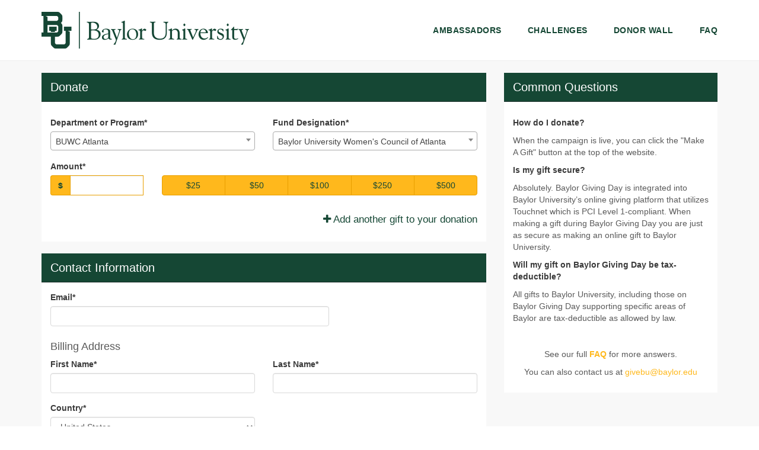

--- FILE ---
content_type: text/html; charset=UTF-8
request_url: https://baylor.scalefunder.com/gday/giving-day/32677/donate?dept=40044
body_size: 36095
content:






<!DOCTYPE html>
<html lang="en" xmlns:og="http://ogp.me/ns#" xmlns:fb="https://www.facebook.com/2008/fbml">
    <head>
      
    
    <script>
        vice = {
            config: {
                viceAccountId: "a607aae5-ae90-42bd-b348-8dbceb7c0c25",
                viceSiteId: "0462ec84-a64e-4dd9-a29b-60efd57035ff",
                viceSectionId: "None"
            }
        }
    </script>
    <script src="//vice-prod.sdiapi.com/vice_loader/a607aae5-ae90-42bd-b348-8dbceb7c0c25/0462ec84-a64e-4dd9-a29b-60efd57035ff"></script>


      <meta charset="utf-8">
      <meta http-equiv="x-ua-compatible" content="IE=edge"><script type="text/javascript">window.NREUM||(NREUM={});NREUM.info={"beacon":"bam.nr-data.net","errorBeacon":"bam.nr-data.net","licenseKey":"cd018909fa","applicationID":"1075047341","transactionName":"YAADbRNTXRYAUkZcCVlKJ0wPUUcMDl8dRgVWCQRfFFxXABMfRFwDQBZPXgVTSksGWERcCFA6BVgYHFcKD1BGUFxBDAROPlVXBBhuVVwQXgsGZgVTSjoFXlxUElI=","queueTime":0,"applicationTime":714,"agent":""};
(window.NREUM||(NREUM={})).init={privacy:{cookies_enabled:true},ajax:{deny_list:[]},feature_flags:["soft_nav"],distributed_tracing:{enabled:true}};(window.NREUM||(NREUM={})).loader_config={agentID:"1120047196",accountID:"708175",trustKey:"708175",xpid:"UwYPUFFWGwIAU1RSAwYEUlU=",licenseKey:"cd018909fa",applicationID:"1075047341",browserID:"1120047196"};;/*! For license information please see nr-loader-spa-1.308.0.min.js.LICENSE.txt */
(()=>{var e,t,r={384:(e,t,r)=>{"use strict";r.d(t,{NT:()=>a,US:()=>u,Zm:()=>o,bQ:()=>d,dV:()=>c,pV:()=>l});var n=r(6154),i=r(1863),s=r(1910);const a={beacon:"bam.nr-data.net",errorBeacon:"bam.nr-data.net"};function o(){return n.gm.NREUM||(n.gm.NREUM={}),void 0===n.gm.newrelic&&(n.gm.newrelic=n.gm.NREUM),n.gm.NREUM}function c(){let e=o();return e.o||(e.o={ST:n.gm.setTimeout,SI:n.gm.setImmediate||n.gm.setInterval,CT:n.gm.clearTimeout,XHR:n.gm.XMLHttpRequest,REQ:n.gm.Request,EV:n.gm.Event,PR:n.gm.Promise,MO:n.gm.MutationObserver,FETCH:n.gm.fetch,WS:n.gm.WebSocket},(0,s.i)(...Object.values(e.o))),e}function d(e,t){let r=o();r.initializedAgents??={},t.initializedAt={ms:(0,i.t)(),date:new Date},r.initializedAgents[e]=t}function u(e,t){o()[e]=t}function l(){return function(){let e=o();const t=e.info||{};e.info={beacon:a.beacon,errorBeacon:a.errorBeacon,...t}}(),function(){let e=o();const t=e.init||{};e.init={...t}}(),c(),function(){let e=o();const t=e.loader_config||{};e.loader_config={...t}}(),o()}},782:(e,t,r)=>{"use strict";r.d(t,{T:()=>n});const n=r(860).K7.pageViewTiming},860:(e,t,r)=>{"use strict";r.d(t,{$J:()=>u,K7:()=>c,P3:()=>d,XX:()=>i,Yy:()=>o,df:()=>s,qY:()=>n,v4:()=>a});const n="events",i="jserrors",s="browser/blobs",a="rum",o="browser/logs",c={ajax:"ajax",genericEvents:"generic_events",jserrors:i,logging:"logging",metrics:"metrics",pageAction:"page_action",pageViewEvent:"page_view_event",pageViewTiming:"page_view_timing",sessionReplay:"session_replay",sessionTrace:"session_trace",softNav:"soft_navigations",spa:"spa"},d={[c.pageViewEvent]:1,[c.pageViewTiming]:2,[c.metrics]:3,[c.jserrors]:4,[c.spa]:5,[c.ajax]:6,[c.sessionTrace]:7,[c.softNav]:8,[c.sessionReplay]:9,[c.logging]:10,[c.genericEvents]:11},u={[c.pageViewEvent]:a,[c.pageViewTiming]:n,[c.ajax]:n,[c.spa]:n,[c.softNav]:n,[c.metrics]:i,[c.jserrors]:i,[c.sessionTrace]:s,[c.sessionReplay]:s,[c.logging]:o,[c.genericEvents]:"ins"}},944:(e,t,r)=>{"use strict";r.d(t,{R:()=>i});var n=r(3241);function i(e,t){"function"==typeof console.debug&&(console.debug("New Relic Warning: https://github.com/newrelic/newrelic-browser-agent/blob/main/docs/warning-codes.md#".concat(e),t),(0,n.W)({agentIdentifier:null,drained:null,type:"data",name:"warn",feature:"warn",data:{code:e,secondary:t}}))}},993:(e,t,r)=>{"use strict";r.d(t,{A$:()=>s,ET:()=>a,TZ:()=>o,p_:()=>i});var n=r(860);const i={ERROR:"ERROR",WARN:"WARN",INFO:"INFO",DEBUG:"DEBUG",TRACE:"TRACE"},s={OFF:0,ERROR:1,WARN:2,INFO:3,DEBUG:4,TRACE:5},a="log",o=n.K7.logging},1541:(e,t,r)=>{"use strict";r.d(t,{U:()=>i,f:()=>n});const n={MFE:"MFE",BA:"BA"};function i(e,t){if(2!==t?.harvestEndpointVersion)return{};const r=t.agentRef.runtime.appMetadata.agents[0].entityGuid;return e?{"source.id":e.id,"source.name":e.name,"source.type":e.type,"parent.id":e.parent?.id||r,"parent.type":e.parent?.type||n.BA}:{"entity.guid":r,appId:t.agentRef.info.applicationID}}},1687:(e,t,r)=>{"use strict";r.d(t,{Ak:()=>d,Ze:()=>h,x3:()=>u});var n=r(3241),i=r(7836),s=r(3606),a=r(860),o=r(2646);const c={};function d(e,t){const r={staged:!1,priority:a.P3[t]||0};l(e),c[e].get(t)||c[e].set(t,r)}function u(e,t){e&&c[e]&&(c[e].get(t)&&c[e].delete(t),p(e,t,!1),c[e].size&&f(e))}function l(e){if(!e)throw new Error("agentIdentifier required");c[e]||(c[e]=new Map)}function h(e="",t="feature",r=!1){if(l(e),!e||!c[e].get(t)||r)return p(e,t);c[e].get(t).staged=!0,f(e)}function f(e){const t=Array.from(c[e]);t.every(([e,t])=>t.staged)&&(t.sort((e,t)=>e[1].priority-t[1].priority),t.forEach(([t])=>{c[e].delete(t),p(e,t)}))}function p(e,t,r=!0){const a=e?i.ee.get(e):i.ee,c=s.i.handlers;if(!a.aborted&&a.backlog&&c){if((0,n.W)({agentIdentifier:e,type:"lifecycle",name:"drain",feature:t}),r){const e=a.backlog[t],r=c[t];if(r){for(let t=0;e&&t<e.length;++t)g(e[t],r);Object.entries(r).forEach(([e,t])=>{Object.values(t||{}).forEach(t=>{t[0]?.on&&t[0]?.context()instanceof o.y&&t[0].on(e,t[1])})})}}a.isolatedBacklog||delete c[t],a.backlog[t]=null,a.emit("drain-"+t,[])}}function g(e,t){var r=e[1];Object.values(t[r]||{}).forEach(t=>{var r=e[0];if(t[0]===r){var n=t[1],i=e[3],s=e[2];n.apply(i,s)}})}},1738:(e,t,r)=>{"use strict";r.d(t,{U:()=>f,Y:()=>h});var n=r(3241),i=r(9908),s=r(1863),a=r(944),o=r(5701),c=r(3969),d=r(8362),u=r(860),l=r(4261);function h(e,t,r,s){const h=s||r;!h||h[e]&&h[e]!==d.d.prototype[e]||(h[e]=function(){(0,i.p)(c.xV,["API/"+e+"/called"],void 0,u.K7.metrics,r.ee),(0,n.W)({agentIdentifier:r.agentIdentifier,drained:!!o.B?.[r.agentIdentifier],type:"data",name:"api",feature:l.Pl+e,data:{}});try{return t.apply(this,arguments)}catch(e){(0,a.R)(23,e)}})}function f(e,t,r,n,a){const o=e.info;null===r?delete o.jsAttributes[t]:o.jsAttributes[t]=r,(a||null===r)&&(0,i.p)(l.Pl+n,[(0,s.t)(),t,r],void 0,"session",e.ee)}},1741:(e,t,r)=>{"use strict";r.d(t,{W:()=>s});var n=r(944),i=r(4261);class s{#e(e,...t){if(this[e]!==s.prototype[e])return this[e](...t);(0,n.R)(35,e)}addPageAction(e,t){return this.#e(i.hG,e,t)}register(e){return this.#e(i.eY,e)}recordCustomEvent(e,t){return this.#e(i.fF,e,t)}setPageViewName(e,t){return this.#e(i.Fw,e,t)}setCustomAttribute(e,t,r){return this.#e(i.cD,e,t,r)}noticeError(e,t){return this.#e(i.o5,e,t)}setUserId(e,t=!1){return this.#e(i.Dl,e,t)}setApplicationVersion(e){return this.#e(i.nb,e)}setErrorHandler(e){return this.#e(i.bt,e)}addRelease(e,t){return this.#e(i.k6,e,t)}log(e,t){return this.#e(i.$9,e,t)}start(){return this.#e(i.d3)}finished(e){return this.#e(i.BL,e)}recordReplay(){return this.#e(i.CH)}pauseReplay(){return this.#e(i.Tb)}addToTrace(e){return this.#e(i.U2,e)}setCurrentRouteName(e){return this.#e(i.PA,e)}interaction(e){return this.#e(i.dT,e)}wrapLogger(e,t,r){return this.#e(i.Wb,e,t,r)}measure(e,t){return this.#e(i.V1,e,t)}consent(e){return this.#e(i.Pv,e)}}},1863:(e,t,r)=>{"use strict";function n(){return Math.floor(performance.now())}r.d(t,{t:()=>n})},1910:(e,t,r)=>{"use strict";r.d(t,{i:()=>s});var n=r(944);const i=new Map;function s(...e){return e.every(e=>{if(i.has(e))return i.get(e);const t="function"==typeof e?e.toString():"",r=t.includes("[native code]"),s=t.includes("nrWrapper");return r||s||(0,n.R)(64,e?.name||t),i.set(e,r),r})}},2555:(e,t,r)=>{"use strict";r.d(t,{D:()=>o,f:()=>a});var n=r(384),i=r(8122);const s={beacon:n.NT.beacon,errorBeacon:n.NT.errorBeacon,licenseKey:void 0,applicationID:void 0,sa:void 0,queueTime:void 0,applicationTime:void 0,ttGuid:void 0,user:void 0,account:void 0,product:void 0,extra:void 0,jsAttributes:{},userAttributes:void 0,atts:void 0,transactionName:void 0,tNamePlain:void 0};function a(e){try{return!!e.licenseKey&&!!e.errorBeacon&&!!e.applicationID}catch(e){return!1}}const o=e=>(0,i.a)(e,s)},2614:(e,t,r)=>{"use strict";r.d(t,{BB:()=>a,H3:()=>n,g:()=>d,iL:()=>c,tS:()=>o,uh:()=>i,wk:()=>s});const n="NRBA",i="SESSION",s=144e5,a=18e5,o={STARTED:"session-started",PAUSE:"session-pause",RESET:"session-reset",RESUME:"session-resume",UPDATE:"session-update"},c={SAME_TAB:"same-tab",CROSS_TAB:"cross-tab"},d={OFF:0,FULL:1,ERROR:2}},2646:(e,t,r)=>{"use strict";r.d(t,{y:()=>n});class n{constructor(e){this.contextId=e}}},2843:(e,t,r)=>{"use strict";r.d(t,{G:()=>s,u:()=>i});var n=r(3878);function i(e,t=!1,r,i){(0,n.DD)("visibilitychange",function(){if(t)return void("hidden"===document.visibilityState&&e());e(document.visibilityState)},r,i)}function s(e,t,r){(0,n.sp)("pagehide",e,t,r)}},3241:(e,t,r)=>{"use strict";r.d(t,{W:()=>s});var n=r(6154);const i="newrelic";function s(e={}){try{n.gm.dispatchEvent(new CustomEvent(i,{detail:e}))}catch(e){}}},3304:(e,t,r)=>{"use strict";r.d(t,{A:()=>s});var n=r(7836);const i=()=>{const e=new WeakSet;return(t,r)=>{if("object"==typeof r&&null!==r){if(e.has(r))return;e.add(r)}return r}};function s(e){try{return JSON.stringify(e,i())??""}catch(e){try{n.ee.emit("internal-error",[e])}catch(e){}return""}}},3333:(e,t,r)=>{"use strict";r.d(t,{$v:()=>u,TZ:()=>n,Xh:()=>c,Zp:()=>i,kd:()=>d,mq:()=>o,nf:()=>a,qN:()=>s});const n=r(860).K7.genericEvents,i=["auxclick","click","copy","keydown","paste","scrollend"],s=["focus","blur"],a=4,o=1e3,c=2e3,d=["PageAction","UserAction","BrowserPerformance"],u={RESOURCES:"experimental.resources",REGISTER:"register"}},3434:(e,t,r)=>{"use strict";r.d(t,{Jt:()=>s,YM:()=>d});var n=r(7836),i=r(5607);const s="nr@original:".concat(i.W),a=50;var o=Object.prototype.hasOwnProperty,c=!1;function d(e,t){return e||(e=n.ee),r.inPlace=function(e,t,n,i,s){n||(n="");const a="-"===n.charAt(0);for(let o=0;o<t.length;o++){const c=t[o],d=e[c];l(d)||(e[c]=r(d,a?c+n:n,i,c,s))}},r.flag=s,r;function r(t,r,n,c,d){return l(t)?t:(r||(r=""),nrWrapper[s]=t,function(e,t,r){if(Object.defineProperty&&Object.keys)try{return Object.keys(e).forEach(function(r){Object.defineProperty(t,r,{get:function(){return e[r]},set:function(t){return e[r]=t,t}})}),t}catch(e){u([e],r)}for(var n in e)o.call(e,n)&&(t[n]=e[n])}(t,nrWrapper,e),nrWrapper);function nrWrapper(){var s,o,l,h;let f;try{o=this,s=[...arguments],l="function"==typeof n?n(s,o):n||{}}catch(t){u([t,"",[s,o,c],l],e)}i(r+"start",[s,o,c],l,d);const p=performance.now();let g;try{return h=t.apply(o,s),g=performance.now(),h}catch(e){throw g=performance.now(),i(r+"err",[s,o,e],l,d),f=e,f}finally{const e=g-p,t={start:p,end:g,duration:e,isLongTask:e>=a,methodName:c,thrownError:f};t.isLongTask&&i("long-task",[t,o],l,d),i(r+"end",[s,o,h],l,d)}}}function i(r,n,i,s){if(!c||t){var a=c;c=!0;try{e.emit(r,n,i,t,s)}catch(t){u([t,r,n,i],e)}c=a}}}function u(e,t){t||(t=n.ee);try{t.emit("internal-error",e)}catch(e){}}function l(e){return!(e&&"function"==typeof e&&e.apply&&!e[s])}},3606:(e,t,r)=>{"use strict";r.d(t,{i:()=>s});var n=r(9908);s.on=a;var i=s.handlers={};function s(e,t,r,s){a(s||n.d,i,e,t,r)}function a(e,t,r,i,s){s||(s="feature"),e||(e=n.d);var a=t[s]=t[s]||{};(a[r]=a[r]||[]).push([e,i])}},3738:(e,t,r)=>{"use strict";r.d(t,{He:()=>i,Kp:()=>o,Lc:()=>d,Rz:()=>u,TZ:()=>n,bD:()=>s,d3:()=>a,jx:()=>l,sl:()=>h,uP:()=>c});const n=r(860).K7.sessionTrace,i="bstResource",s="resource",a="-start",o="-end",c="fn"+a,d="fn"+o,u="pushState",l=1e3,h=3e4},3785:(e,t,r)=>{"use strict";r.d(t,{R:()=>c,b:()=>d});var n=r(9908),i=r(1863),s=r(860),a=r(3969),o=r(993);function c(e,t,r={},c=o.p_.INFO,d=!0,u,l=(0,i.t)()){(0,n.p)(a.xV,["API/logging/".concat(c.toLowerCase(),"/called")],void 0,s.K7.metrics,e),(0,n.p)(o.ET,[l,t,r,c,d,u],void 0,s.K7.logging,e)}function d(e){return"string"==typeof e&&Object.values(o.p_).some(t=>t===e.toUpperCase().trim())}},3878:(e,t,r)=>{"use strict";function n(e,t){return{capture:e,passive:!1,signal:t}}function i(e,t,r=!1,i){window.addEventListener(e,t,n(r,i))}function s(e,t,r=!1,i){document.addEventListener(e,t,n(r,i))}r.d(t,{DD:()=>s,jT:()=>n,sp:()=>i})},3962:(e,t,r)=>{"use strict";r.d(t,{AM:()=>a,O2:()=>l,OV:()=>s,Qu:()=>h,TZ:()=>c,ih:()=>f,pP:()=>o,t1:()=>u,tC:()=>i,wD:()=>d});var n=r(860);const i=["click","keydown","submit"],s="popstate",a="api",o="initialPageLoad",c=n.K7.softNav,d=5e3,u=500,l={INITIAL_PAGE_LOAD:"",ROUTE_CHANGE:1,UNSPECIFIED:2},h={INTERACTION:1,AJAX:2,CUSTOM_END:3,CUSTOM_TRACER:4},f={IP:"in progress",PF:"pending finish",FIN:"finished",CAN:"cancelled"}},3969:(e,t,r)=>{"use strict";r.d(t,{TZ:()=>n,XG:()=>o,rs:()=>i,xV:()=>a,z_:()=>s});const n=r(860).K7.metrics,i="sm",s="cm",a="storeSupportabilityMetrics",o="storeEventMetrics"},4234:(e,t,r)=>{"use strict";r.d(t,{W:()=>s});var n=r(7836),i=r(1687);class s{constructor(e,t){this.agentIdentifier=e,this.ee=n.ee.get(e),this.featureName=t,this.blocked=!1}deregisterDrain(){(0,i.x3)(this.agentIdentifier,this.featureName)}}},4261:(e,t,r)=>{"use strict";r.d(t,{$9:()=>u,BL:()=>c,CH:()=>p,Dl:()=>R,Fw:()=>w,PA:()=>v,Pl:()=>n,Pv:()=>A,Tb:()=>h,U2:()=>a,V1:()=>E,Wb:()=>T,bt:()=>y,cD:()=>b,d3:()=>x,dT:()=>d,eY:()=>g,fF:()=>f,hG:()=>s,hw:()=>i,k6:()=>o,nb:()=>m,o5:()=>l});const n="api-",i=n+"ixn-",s="addPageAction",a="addToTrace",o="addRelease",c="finished",d="interaction",u="log",l="noticeError",h="pauseReplay",f="recordCustomEvent",p="recordReplay",g="register",m="setApplicationVersion",v="setCurrentRouteName",b="setCustomAttribute",y="setErrorHandler",w="setPageViewName",R="setUserId",x="start",T="wrapLogger",E="measure",A="consent"},5205:(e,t,r)=>{"use strict";r.d(t,{j:()=>S});var n=r(384),i=r(1741);var s=r(2555),a=r(3333);const o=e=>{if(!e||"string"!=typeof e)return!1;try{document.createDocumentFragment().querySelector(e)}catch{return!1}return!0};var c=r(2614),d=r(944),u=r(8122);const l="[data-nr-mask]",h=e=>(0,u.a)(e,(()=>{const e={feature_flags:[],experimental:{allow_registered_children:!1,resources:!1},mask_selector:"*",block_selector:"[data-nr-block]",mask_input_options:{color:!1,date:!1,"datetime-local":!1,email:!1,month:!1,number:!1,range:!1,search:!1,tel:!1,text:!1,time:!1,url:!1,week:!1,textarea:!1,select:!1,password:!0}};return{ajax:{deny_list:void 0,block_internal:!0,enabled:!0,autoStart:!0},api:{get allow_registered_children(){return e.feature_flags.includes(a.$v.REGISTER)||e.experimental.allow_registered_children},set allow_registered_children(t){e.experimental.allow_registered_children=t},duplicate_registered_data:!1},browser_consent_mode:{enabled:!1},distributed_tracing:{enabled:void 0,exclude_newrelic_header:void 0,cors_use_newrelic_header:void 0,cors_use_tracecontext_headers:void 0,allowed_origins:void 0},get feature_flags(){return e.feature_flags},set feature_flags(t){e.feature_flags=t},generic_events:{enabled:!0,autoStart:!0},harvest:{interval:30},jserrors:{enabled:!0,autoStart:!0},logging:{enabled:!0,autoStart:!0},metrics:{enabled:!0,autoStart:!0},obfuscate:void 0,page_action:{enabled:!0},page_view_event:{enabled:!0,autoStart:!0},page_view_timing:{enabled:!0,autoStart:!0},performance:{capture_marks:!1,capture_measures:!1,capture_detail:!0,resources:{get enabled(){return e.feature_flags.includes(a.$v.RESOURCES)||e.experimental.resources},set enabled(t){e.experimental.resources=t},asset_types:[],first_party_domains:[],ignore_newrelic:!0}},privacy:{cookies_enabled:!0},proxy:{assets:void 0,beacon:void 0},session:{expiresMs:c.wk,inactiveMs:c.BB},session_replay:{autoStart:!0,enabled:!1,preload:!1,sampling_rate:10,error_sampling_rate:100,collect_fonts:!1,inline_images:!1,fix_stylesheets:!0,mask_all_inputs:!0,get mask_text_selector(){return e.mask_selector},set mask_text_selector(t){o(t)?e.mask_selector="".concat(t,",").concat(l):""===t||null===t?e.mask_selector=l:(0,d.R)(5,t)},get block_class(){return"nr-block"},get ignore_class(){return"nr-ignore"},get mask_text_class(){return"nr-mask"},get block_selector(){return e.block_selector},set block_selector(t){o(t)?e.block_selector+=",".concat(t):""!==t&&(0,d.R)(6,t)},get mask_input_options(){return e.mask_input_options},set mask_input_options(t){t&&"object"==typeof t?e.mask_input_options={...t,password:!0}:(0,d.R)(7,t)}},session_trace:{enabled:!0,autoStart:!0},soft_navigations:{enabled:!0,autoStart:!0},spa:{enabled:!0,autoStart:!0},ssl:void 0,user_actions:{enabled:!0,elementAttributes:["id","className","tagName","type"]}}})());var f=r(6154),p=r(9324);let g=0;const m={buildEnv:p.F3,distMethod:p.Xs,version:p.xv,originTime:f.WN},v={consented:!1},b={appMetadata:{},get consented(){return this.session?.state?.consent||v.consented},set consented(e){v.consented=e},customTransaction:void 0,denyList:void 0,disabled:!1,harvester:void 0,isolatedBacklog:!1,isRecording:!1,loaderType:void 0,maxBytes:3e4,obfuscator:void 0,onerror:void 0,ptid:void 0,releaseIds:{},session:void 0,timeKeeper:void 0,registeredEntities:[],jsAttributesMetadata:{bytes:0},get harvestCount(){return++g}},y=e=>{const t=(0,u.a)(e,b),r=Object.keys(m).reduce((e,t)=>(e[t]={value:m[t],writable:!1,configurable:!0,enumerable:!0},e),{});return Object.defineProperties(t,r)};var w=r(5701);const R=e=>{const t=e.startsWith("http");e+="/",r.p=t?e:"https://"+e};var x=r(7836),T=r(3241);const E={accountID:void 0,trustKey:void 0,agentID:void 0,licenseKey:void 0,applicationID:void 0,xpid:void 0},A=e=>(0,u.a)(e,E),_=new Set;function S(e,t={},r,a){let{init:o,info:c,loader_config:d,runtime:u={},exposed:l=!0}=t;if(!c){const e=(0,n.pV)();o=e.init,c=e.info,d=e.loader_config}e.init=h(o||{}),e.loader_config=A(d||{}),c.jsAttributes??={},f.bv&&(c.jsAttributes.isWorker=!0),e.info=(0,s.D)(c);const p=e.init,g=[c.beacon,c.errorBeacon];_.has(e.agentIdentifier)||(p.proxy.assets&&(R(p.proxy.assets),g.push(p.proxy.assets)),p.proxy.beacon&&g.push(p.proxy.beacon),e.beacons=[...g],function(e){const t=(0,n.pV)();Object.getOwnPropertyNames(i.W.prototype).forEach(r=>{const n=i.W.prototype[r];if("function"!=typeof n||"constructor"===n)return;let s=t[r];e[r]&&!1!==e.exposed&&"micro-agent"!==e.runtime?.loaderType&&(t[r]=(...t)=>{const n=e[r](...t);return s?s(...t):n})})}(e),(0,n.US)("activatedFeatures",w.B)),u.denyList=[...p.ajax.deny_list||[],...p.ajax.block_internal?g:[]],u.ptid=e.agentIdentifier,u.loaderType=r,e.runtime=y(u),_.has(e.agentIdentifier)||(e.ee=x.ee.get(e.agentIdentifier),e.exposed=l,(0,T.W)({agentIdentifier:e.agentIdentifier,drained:!!w.B?.[e.agentIdentifier],type:"lifecycle",name:"initialize",feature:void 0,data:e.config})),_.add(e.agentIdentifier)}},5270:(e,t,r)=>{"use strict";r.d(t,{Aw:()=>a,SR:()=>s,rF:()=>o});var n=r(384),i=r(7767);function s(e){return!!(0,n.dV)().o.MO&&(0,i.V)(e)&&!0===e?.session_trace.enabled}function a(e){return!0===e?.session_replay.preload&&s(e)}function o(e,t){try{if("string"==typeof t?.type){if("password"===t.type.toLowerCase())return"*".repeat(e?.length||0);if(void 0!==t?.dataset?.nrUnmask||t?.classList?.contains("nr-unmask"))return e}}catch(e){}return"string"==typeof e?e.replace(/[\S]/g,"*"):"*".repeat(e?.length||0)}},5289:(e,t,r)=>{"use strict";r.d(t,{GG:()=>a,Qr:()=>c,sB:()=>o});var n=r(3878),i=r(6389);function s(){return"undefined"==typeof document||"complete"===document.readyState}function a(e,t){if(s())return e();const r=(0,i.J)(e),a=setInterval(()=>{s()&&(clearInterval(a),r())},500);(0,n.sp)("load",r,t)}function o(e){if(s())return e();(0,n.DD)("DOMContentLoaded",e)}function c(e){if(s())return e();(0,n.sp)("popstate",e)}},5607:(e,t,r)=>{"use strict";r.d(t,{W:()=>n});const n=(0,r(9566).bz)()},5701:(e,t,r)=>{"use strict";r.d(t,{B:()=>s,t:()=>a});var n=r(3241);const i=new Set,s={};function a(e,t){const r=t.agentIdentifier;s[r]??={},e&&"object"==typeof e&&(i.has(r)||(t.ee.emit("rumresp",[e]),s[r]=e,i.add(r),(0,n.W)({agentIdentifier:r,loaded:!0,drained:!0,type:"lifecycle",name:"load",feature:void 0,data:e})))}},6154:(e,t,r)=>{"use strict";r.d(t,{OF:()=>d,RI:()=>i,WN:()=>h,bv:()=>s,eN:()=>f,gm:()=>a,lR:()=>l,m:()=>c,mw:()=>o,sb:()=>u});var n=r(1863);const i="undefined"!=typeof window&&!!window.document,s="undefined"!=typeof WorkerGlobalScope&&("undefined"!=typeof self&&self instanceof WorkerGlobalScope&&self.navigator instanceof WorkerNavigator||"undefined"!=typeof globalThis&&globalThis instanceof WorkerGlobalScope&&globalThis.navigator instanceof WorkerNavigator),a=i?window:"undefined"!=typeof WorkerGlobalScope&&("undefined"!=typeof self&&self instanceof WorkerGlobalScope&&self||"undefined"!=typeof globalThis&&globalThis instanceof WorkerGlobalScope&&globalThis),o=Boolean("hidden"===a?.document?.visibilityState),c=""+a?.location,d=/iPad|iPhone|iPod/.test(a.navigator?.userAgent),u=d&&"undefined"==typeof SharedWorker,l=(()=>{const e=a.navigator?.userAgent?.match(/Firefox[/\s](\d+\.\d+)/);return Array.isArray(e)&&e.length>=2?+e[1]:0})(),h=Date.now()-(0,n.t)(),f=()=>"undefined"!=typeof PerformanceNavigationTiming&&a?.performance?.getEntriesByType("navigation")?.[0]?.responseStart},6344:(e,t,r)=>{"use strict";r.d(t,{BB:()=>u,Qb:()=>l,TZ:()=>i,Ug:()=>a,Vh:()=>s,_s:()=>o,bc:()=>d,yP:()=>c});var n=r(2614);const i=r(860).K7.sessionReplay,s="errorDuringReplay",a=.12,o={DomContentLoaded:0,Load:1,FullSnapshot:2,IncrementalSnapshot:3,Meta:4,Custom:5},c={[n.g.ERROR]:15e3,[n.g.FULL]:3e5,[n.g.OFF]:0},d={RESET:{message:"Session was reset",sm:"Reset"},IMPORT:{message:"Recorder failed to import",sm:"Import"},TOO_MANY:{message:"429: Too Many Requests",sm:"Too-Many"},TOO_BIG:{message:"Payload was too large",sm:"Too-Big"},CROSS_TAB:{message:"Session Entity was set to OFF on another tab",sm:"Cross-Tab"},ENTITLEMENTS:{message:"Session Replay is not allowed and will not be started",sm:"Entitlement"}},u=5e3,l={API:"api",RESUME:"resume",SWITCH_TO_FULL:"switchToFull",INITIALIZE:"initialize",PRELOAD:"preload"}},6389:(e,t,r)=>{"use strict";function n(e,t=500,r={}){const n=r?.leading||!1;let i;return(...r)=>{n&&void 0===i&&(e.apply(this,r),i=setTimeout(()=>{i=clearTimeout(i)},t)),n||(clearTimeout(i),i=setTimeout(()=>{e.apply(this,r)},t))}}function i(e){let t=!1;return(...r)=>{t||(t=!0,e.apply(this,r))}}r.d(t,{J:()=>i,s:()=>n})},6630:(e,t,r)=>{"use strict";r.d(t,{T:()=>n});const n=r(860).K7.pageViewEvent},6774:(e,t,r)=>{"use strict";r.d(t,{T:()=>n});const n=r(860).K7.jserrors},7295:(e,t,r)=>{"use strict";r.d(t,{Xv:()=>a,gX:()=>i,iW:()=>s});var n=[];function i(e){if(!e||s(e))return!1;if(0===n.length)return!0;if("*"===n[0].hostname)return!1;for(var t=0;t<n.length;t++){var r=n[t];if(r.hostname.test(e.hostname)&&r.pathname.test(e.pathname))return!1}return!0}function s(e){return void 0===e.hostname}function a(e){if(n=[],e&&e.length)for(var t=0;t<e.length;t++){let r=e[t];if(!r)continue;if("*"===r)return void(n=[{hostname:"*"}]);0===r.indexOf("http://")?r=r.substring(7):0===r.indexOf("https://")&&(r=r.substring(8));const i=r.indexOf("/");let s,a;i>0?(s=r.substring(0,i),a=r.substring(i)):(s=r,a="*");let[c]=s.split(":");n.push({hostname:o(c),pathname:o(a,!0)})}}function o(e,t=!1){const r=e.replace(/[.+?^${}()|[\]\\]/g,e=>"\\"+e).replace(/\*/g,".*?");return new RegExp((t?"^":"")+r+"$")}},7485:(e,t,r)=>{"use strict";r.d(t,{D:()=>i});var n=r(6154);function i(e){if(0===(e||"").indexOf("data:"))return{protocol:"data"};try{const t=new URL(e,location.href),r={port:t.port,hostname:t.hostname,pathname:t.pathname,search:t.search,protocol:t.protocol.slice(0,t.protocol.indexOf(":")),sameOrigin:t.protocol===n.gm?.location?.protocol&&t.host===n.gm?.location?.host};return r.port&&""!==r.port||("http:"===t.protocol&&(r.port="80"),"https:"===t.protocol&&(r.port="443")),r.pathname&&""!==r.pathname?r.pathname.startsWith("/")||(r.pathname="/".concat(r.pathname)):r.pathname="/",r}catch(e){return{}}}},7699:(e,t,r)=>{"use strict";r.d(t,{It:()=>s,KC:()=>o,No:()=>i,qh:()=>a});var n=r(860);const i=16e3,s=1e6,a="SESSION_ERROR",o={[n.K7.logging]:!0,[n.K7.genericEvents]:!1,[n.K7.jserrors]:!1,[n.K7.ajax]:!1}},7767:(e,t,r)=>{"use strict";r.d(t,{V:()=>i});var n=r(6154);const i=e=>n.RI&&!0===e?.privacy.cookies_enabled},7836:(e,t,r)=>{"use strict";r.d(t,{P:()=>o,ee:()=>c});var n=r(384),i=r(8990),s=r(2646),a=r(5607);const o="nr@context:".concat(a.W),c=function e(t,r){var n={},a={},u={},l=!1;try{l=16===r.length&&d.initializedAgents?.[r]?.runtime.isolatedBacklog}catch(e){}var h={on:p,addEventListener:p,removeEventListener:function(e,t){var r=n[e];if(!r)return;for(var i=0;i<r.length;i++)r[i]===t&&r.splice(i,1)},emit:function(e,r,n,i,s){!1!==s&&(s=!0);if(c.aborted&&!i)return;t&&s&&t.emit(e,r,n);var o=f(n);g(e).forEach(e=>{e.apply(o,r)});var d=v()[a[e]];d&&d.push([h,e,r,o]);return o},get:m,listeners:g,context:f,buffer:function(e,t){const r=v();if(t=t||"feature",h.aborted)return;Object.entries(e||{}).forEach(([e,n])=>{a[n]=t,t in r||(r[t]=[])})},abort:function(){h._aborted=!0,Object.keys(h.backlog).forEach(e=>{delete h.backlog[e]})},isBuffering:function(e){return!!v()[a[e]]},debugId:r,backlog:l?{}:t&&"object"==typeof t.backlog?t.backlog:{},isolatedBacklog:l};return Object.defineProperty(h,"aborted",{get:()=>{let e=h._aborted||!1;return e||(t&&(e=t.aborted),e)}}),h;function f(e){return e&&e instanceof s.y?e:e?(0,i.I)(e,o,()=>new s.y(o)):new s.y(o)}function p(e,t){n[e]=g(e).concat(t)}function g(e){return n[e]||[]}function m(t){return u[t]=u[t]||e(h,t)}function v(){return h.backlog}}(void 0,"globalEE"),d=(0,n.Zm)();d.ee||(d.ee=c)},8122:(e,t,r)=>{"use strict";r.d(t,{a:()=>i});var n=r(944);function i(e,t){try{if(!e||"object"!=typeof e)return(0,n.R)(3);if(!t||"object"!=typeof t)return(0,n.R)(4);const r=Object.create(Object.getPrototypeOf(t),Object.getOwnPropertyDescriptors(t)),s=0===Object.keys(r).length?e:r;for(let a in s)if(void 0!==e[a])try{if(null===e[a]){r[a]=null;continue}Array.isArray(e[a])&&Array.isArray(t[a])?r[a]=Array.from(new Set([...e[a],...t[a]])):"object"==typeof e[a]&&"object"==typeof t[a]?r[a]=i(e[a],t[a]):r[a]=e[a]}catch(e){r[a]||(0,n.R)(1,e)}return r}catch(e){(0,n.R)(2,e)}}},8139:(e,t,r)=>{"use strict";r.d(t,{u:()=>h});var n=r(7836),i=r(3434),s=r(8990),a=r(6154);const o={},c=a.gm.XMLHttpRequest,d="addEventListener",u="removeEventListener",l="nr@wrapped:".concat(n.P);function h(e){var t=function(e){return(e||n.ee).get("events")}(e);if(o[t.debugId]++)return t;o[t.debugId]=1;var r=(0,i.YM)(t,!0);function h(e){r.inPlace(e,[d,u],"-",p)}function p(e,t){return e[1]}return"getPrototypeOf"in Object&&(a.RI&&f(document,h),c&&f(c.prototype,h),f(a.gm,h)),t.on(d+"-start",function(e,t){var n=e[1];if(null!==n&&("function"==typeof n||"object"==typeof n)&&"newrelic"!==e[0]){var i=(0,s.I)(n,l,function(){var e={object:function(){if("function"!=typeof n.handleEvent)return;return n.handleEvent.apply(n,arguments)},function:n}[typeof n];return e?r(e,"fn-",null,e.name||"anonymous"):n});this.wrapped=e[1]=i}}),t.on(u+"-start",function(e){e[1]=this.wrapped||e[1]}),t}function f(e,t,...r){let n=e;for(;"object"==typeof n&&!Object.prototype.hasOwnProperty.call(n,d);)n=Object.getPrototypeOf(n);n&&t(n,...r)}},8362:(e,t,r)=>{"use strict";r.d(t,{d:()=>s});var n=r(9566),i=r(1741);class s extends i.W{agentIdentifier=(0,n.LA)(16)}},8374:(e,t,r)=>{r.nc=(()=>{try{return document?.currentScript?.nonce}catch(e){}return""})()},8990:(e,t,r)=>{"use strict";r.d(t,{I:()=>i});var n=Object.prototype.hasOwnProperty;function i(e,t,r){if(n.call(e,t))return e[t];var i=r();if(Object.defineProperty&&Object.keys)try{return Object.defineProperty(e,t,{value:i,writable:!0,enumerable:!1}),i}catch(e){}return e[t]=i,i}},9119:(e,t,r)=>{"use strict";r.d(t,{L:()=>s});var n=/([^?#]*)[^#]*(#[^?]*|$).*/,i=/([^?#]*)().*/;function s(e,t){return e?e.replace(t?n:i,"$1$2"):e}},9300:(e,t,r)=>{"use strict";r.d(t,{T:()=>n});const n=r(860).K7.ajax},9324:(e,t,r)=>{"use strict";r.d(t,{AJ:()=>a,F3:()=>i,Xs:()=>s,Yq:()=>o,xv:()=>n});const n="1.308.0",i="PROD",s="CDN",a="@newrelic/rrweb",o="1.0.1"},9566:(e,t,r)=>{"use strict";r.d(t,{LA:()=>o,ZF:()=>c,bz:()=>a,el:()=>d});var n=r(6154);const i="xxxxxxxx-xxxx-4xxx-yxxx-xxxxxxxxxxxx";function s(e,t){return e?15&e[t]:16*Math.random()|0}function a(){const e=n.gm?.crypto||n.gm?.msCrypto;let t,r=0;return e&&e.getRandomValues&&(t=e.getRandomValues(new Uint8Array(30))),i.split("").map(e=>"x"===e?s(t,r++).toString(16):"y"===e?(3&s()|8).toString(16):e).join("")}function o(e){const t=n.gm?.crypto||n.gm?.msCrypto;let r,i=0;t&&t.getRandomValues&&(r=t.getRandomValues(new Uint8Array(e)));const a=[];for(var o=0;o<e;o++)a.push(s(r,i++).toString(16));return a.join("")}function c(){return o(16)}function d(){return o(32)}},9908:(e,t,r)=>{"use strict";r.d(t,{d:()=>n,p:()=>i});var n=r(7836).ee.get("handle");function i(e,t,r,i,s){s?(s.buffer([e],i),s.emit(e,t,r)):(n.buffer([e],i),n.emit(e,t,r))}}},n={};function i(e){var t=n[e];if(void 0!==t)return t.exports;var s=n[e]={exports:{}};return r[e](s,s.exports,i),s.exports}i.m=r,i.d=(e,t)=>{for(var r in t)i.o(t,r)&&!i.o(e,r)&&Object.defineProperty(e,r,{enumerable:!0,get:t[r]})},i.f={},i.e=e=>Promise.all(Object.keys(i.f).reduce((t,r)=>(i.f[r](e,t),t),[])),i.u=e=>({212:"nr-spa-compressor",249:"nr-spa-recorder",478:"nr-spa"}[e]+"-1.308.0.min.js"),i.o=(e,t)=>Object.prototype.hasOwnProperty.call(e,t),e={},t="NRBA-1.308.0.PROD:",i.l=(r,n,s,a)=>{if(e[r])e[r].push(n);else{var o,c;if(void 0!==s)for(var d=document.getElementsByTagName("script"),u=0;u<d.length;u++){var l=d[u];if(l.getAttribute("src")==r||l.getAttribute("data-webpack")==t+s){o=l;break}}if(!o){c=!0;var h={478:"sha512-RSfSVnmHk59T/uIPbdSE0LPeqcEdF4/+XhfJdBuccH5rYMOEZDhFdtnh6X6nJk7hGpzHd9Ujhsy7lZEz/ORYCQ==",249:"sha512-ehJXhmntm85NSqW4MkhfQqmeKFulra3klDyY0OPDUE+sQ3GokHlPh1pmAzuNy//3j4ac6lzIbmXLvGQBMYmrkg==",212:"sha512-B9h4CR46ndKRgMBcK+j67uSR2RCnJfGefU+A7FrgR/k42ovXy5x/MAVFiSvFxuVeEk/pNLgvYGMp1cBSK/G6Fg=="};(o=document.createElement("script")).charset="utf-8",i.nc&&o.setAttribute("nonce",i.nc),o.setAttribute("data-webpack",t+s),o.src=r,0!==o.src.indexOf(window.location.origin+"/")&&(o.crossOrigin="anonymous"),h[a]&&(o.integrity=h[a])}e[r]=[n];var f=(t,n)=>{o.onerror=o.onload=null,clearTimeout(p);var i=e[r];if(delete e[r],o.parentNode&&o.parentNode.removeChild(o),i&&i.forEach(e=>e(n)),t)return t(n)},p=setTimeout(f.bind(null,void 0,{type:"timeout",target:o}),12e4);o.onerror=f.bind(null,o.onerror),o.onload=f.bind(null,o.onload),c&&document.head.appendChild(o)}},i.r=e=>{"undefined"!=typeof Symbol&&Symbol.toStringTag&&Object.defineProperty(e,Symbol.toStringTag,{value:"Module"}),Object.defineProperty(e,"__esModule",{value:!0})},i.p="https://js-agent.newrelic.com/",(()=>{var e={38:0,788:0};i.f.j=(t,r)=>{var n=i.o(e,t)?e[t]:void 0;if(0!==n)if(n)r.push(n[2]);else{var s=new Promise((r,i)=>n=e[t]=[r,i]);r.push(n[2]=s);var a=i.p+i.u(t),o=new Error;i.l(a,r=>{if(i.o(e,t)&&(0!==(n=e[t])&&(e[t]=void 0),n)){var s=r&&("load"===r.type?"missing":r.type),a=r&&r.target&&r.target.src;o.message="Loading chunk "+t+" failed: ("+s+": "+a+")",o.name="ChunkLoadError",o.type=s,o.request=a,n[1](o)}},"chunk-"+t,t)}};var t=(t,r)=>{var n,s,[a,o,c]=r,d=0;if(a.some(t=>0!==e[t])){for(n in o)i.o(o,n)&&(i.m[n]=o[n]);if(c)c(i)}for(t&&t(r);d<a.length;d++)s=a[d],i.o(e,s)&&e[s]&&e[s][0](),e[s]=0},r=self["webpackChunk:NRBA-1.308.0.PROD"]=self["webpackChunk:NRBA-1.308.0.PROD"]||[];r.forEach(t.bind(null,0)),r.push=t.bind(null,r.push.bind(r))})(),(()=>{"use strict";i(8374);var e=i(8362),t=i(860);const r=Object.values(t.K7);var n=i(5205);var s=i(9908),a=i(1863),o=i(4261),c=i(1738);var d=i(1687),u=i(4234),l=i(5289),h=i(6154),f=i(944),p=i(5270),g=i(7767),m=i(6389),v=i(7699);class b extends u.W{constructor(e,t){super(e.agentIdentifier,t),this.agentRef=e,this.abortHandler=void 0,this.featAggregate=void 0,this.loadedSuccessfully=void 0,this.onAggregateImported=new Promise(e=>{this.loadedSuccessfully=e}),this.deferred=Promise.resolve(),!1===e.init[this.featureName].autoStart?this.deferred=new Promise((t,r)=>{this.ee.on("manual-start-all",(0,m.J)(()=>{(0,d.Ak)(e.agentIdentifier,this.featureName),t()}))}):(0,d.Ak)(e.agentIdentifier,t)}importAggregator(e,t,r={}){if(this.featAggregate)return;const n=async()=>{let n;await this.deferred;try{if((0,g.V)(e.init)){const{setupAgentSession:t}=await i.e(478).then(i.bind(i,8766));n=t(e)}}catch(e){(0,f.R)(20,e),this.ee.emit("internal-error",[e]),(0,s.p)(v.qh,[e],void 0,this.featureName,this.ee)}try{if(!this.#t(this.featureName,n,e.init))return(0,d.Ze)(this.agentIdentifier,this.featureName),void this.loadedSuccessfully(!1);const{Aggregate:i}=await t();this.featAggregate=new i(e,r),e.runtime.harvester.initializedAggregates.push(this.featAggregate),this.loadedSuccessfully(!0)}catch(e){(0,f.R)(34,e),this.abortHandler?.(),(0,d.Ze)(this.agentIdentifier,this.featureName,!0),this.loadedSuccessfully(!1),this.ee&&this.ee.abort()}};h.RI?(0,l.GG)(()=>n(),!0):n()}#t(e,r,n){if(this.blocked)return!1;switch(e){case t.K7.sessionReplay:return(0,p.SR)(n)&&!!r;case t.K7.sessionTrace:return!!r;default:return!0}}}var y=i(6630),w=i(2614),R=i(3241);class x extends b{static featureName=y.T;constructor(e){var t;super(e,y.T),this.setupInspectionEvents(e.agentIdentifier),t=e,(0,c.Y)(o.Fw,function(e,r){"string"==typeof e&&("/"!==e.charAt(0)&&(e="/"+e),t.runtime.customTransaction=(r||"http://custom.transaction")+e,(0,s.p)(o.Pl+o.Fw,[(0,a.t)()],void 0,void 0,t.ee))},t),this.importAggregator(e,()=>i.e(478).then(i.bind(i,2467)))}setupInspectionEvents(e){const t=(t,r)=>{t&&(0,R.W)({agentIdentifier:e,timeStamp:t.timeStamp,loaded:"complete"===t.target.readyState,type:"window",name:r,data:t.target.location+""})};(0,l.sB)(e=>{t(e,"DOMContentLoaded")}),(0,l.GG)(e=>{t(e,"load")}),(0,l.Qr)(e=>{t(e,"navigate")}),this.ee.on(w.tS.UPDATE,(t,r)=>{(0,R.W)({agentIdentifier:e,type:"lifecycle",name:"session",data:r})})}}var T=i(384);class E extends e.d{constructor(e){var t;(super(),h.gm)?(this.features={},(0,T.bQ)(this.agentIdentifier,this),this.desiredFeatures=new Set(e.features||[]),this.desiredFeatures.add(x),(0,n.j)(this,e,e.loaderType||"agent"),t=this,(0,c.Y)(o.cD,function(e,r,n=!1){if("string"==typeof e){if(["string","number","boolean"].includes(typeof r)||null===r)return(0,c.U)(t,e,r,o.cD,n);(0,f.R)(40,typeof r)}else(0,f.R)(39,typeof e)},t),function(e){(0,c.Y)(o.Dl,function(t,r=!1){if("string"!=typeof t&&null!==t)return void(0,f.R)(41,typeof t);const n=e.info.jsAttributes["enduser.id"];r&&null!=n&&n!==t?(0,s.p)(o.Pl+"setUserIdAndResetSession",[t],void 0,"session",e.ee):(0,c.U)(e,"enduser.id",t,o.Dl,!0)},e)}(this),function(e){(0,c.Y)(o.nb,function(t){if("string"==typeof t||null===t)return(0,c.U)(e,"application.version",t,o.nb,!1);(0,f.R)(42,typeof t)},e)}(this),function(e){(0,c.Y)(o.d3,function(){e.ee.emit("manual-start-all")},e)}(this),function(e){(0,c.Y)(o.Pv,function(t=!0){if("boolean"==typeof t){if((0,s.p)(o.Pl+o.Pv,[t],void 0,"session",e.ee),e.runtime.consented=t,t){const t=e.features.page_view_event;t.onAggregateImported.then(e=>{const r=t.featAggregate;e&&!r.sentRum&&r.sendRum()})}}else(0,f.R)(65,typeof t)},e)}(this),this.run()):(0,f.R)(21)}get config(){return{info:this.info,init:this.init,loader_config:this.loader_config,runtime:this.runtime}}get api(){return this}run(){try{const e=function(e){const t={};return r.forEach(r=>{t[r]=!!e[r]?.enabled}),t}(this.init),n=[...this.desiredFeatures];n.sort((e,r)=>t.P3[e.featureName]-t.P3[r.featureName]),n.forEach(r=>{if(!e[r.featureName]&&r.featureName!==t.K7.pageViewEvent)return;if(r.featureName===t.K7.spa)return void(0,f.R)(67);const n=function(e){switch(e){case t.K7.ajax:return[t.K7.jserrors];case t.K7.sessionTrace:return[t.K7.ajax,t.K7.pageViewEvent];case t.K7.sessionReplay:return[t.K7.sessionTrace];case t.K7.pageViewTiming:return[t.K7.pageViewEvent];default:return[]}}(r.featureName).filter(e=>!(e in this.features));n.length>0&&(0,f.R)(36,{targetFeature:r.featureName,missingDependencies:n}),this.features[r.featureName]=new r(this)})}catch(e){(0,f.R)(22,e);for(const e in this.features)this.features[e].abortHandler?.();const t=(0,T.Zm)();delete t.initializedAgents[this.agentIdentifier]?.features,delete this.sharedAggregator;return t.ee.get(this.agentIdentifier).abort(),!1}}}var A=i(2843),_=i(782);class S extends b{static featureName=_.T;constructor(e){super(e,_.T),h.RI&&((0,A.u)(()=>(0,s.p)("docHidden",[(0,a.t)()],void 0,_.T,this.ee),!0),(0,A.G)(()=>(0,s.p)("winPagehide",[(0,a.t)()],void 0,_.T,this.ee)),this.importAggregator(e,()=>i.e(478).then(i.bind(i,9917))))}}var O=i(3969);class I extends b{static featureName=O.TZ;constructor(e){super(e,O.TZ),h.RI&&document.addEventListener("securitypolicyviolation",e=>{(0,s.p)(O.xV,["Generic/CSPViolation/Detected"],void 0,this.featureName,this.ee)}),this.importAggregator(e,()=>i.e(478).then(i.bind(i,6555)))}}var N=i(6774),P=i(3878),k=i(3304);class D{constructor(e,t,r,n,i){this.name="UncaughtError",this.message="string"==typeof e?e:(0,k.A)(e),this.sourceURL=t,this.line=r,this.column=n,this.__newrelic=i}}function C(e){return M(e)?e:new D(void 0!==e?.message?e.message:e,e?.filename||e?.sourceURL,e?.lineno||e?.line,e?.colno||e?.col,e?.__newrelic,e?.cause)}function j(e){const t="Unhandled Promise Rejection: ";if(!e?.reason)return;if(M(e.reason)){try{e.reason.message.startsWith(t)||(e.reason.message=t+e.reason.message)}catch(e){}return C(e.reason)}const r=C(e.reason);return(r.message||"").startsWith(t)||(r.message=t+r.message),r}function L(e){if(e.error instanceof SyntaxError&&!/:\d+$/.test(e.error.stack?.trim())){const t=new D(e.message,e.filename,e.lineno,e.colno,e.error.__newrelic,e.cause);return t.name=SyntaxError.name,t}return M(e.error)?e.error:C(e)}function M(e){return e instanceof Error&&!!e.stack}function H(e,r,n,i,o=(0,a.t)()){"string"==typeof e&&(e=new Error(e)),(0,s.p)("err",[e,o,!1,r,n.runtime.isRecording,void 0,i],void 0,t.K7.jserrors,n.ee),(0,s.p)("uaErr",[],void 0,t.K7.genericEvents,n.ee)}var B=i(1541),K=i(993),W=i(3785);function U(e,{customAttributes:t={},level:r=K.p_.INFO}={},n,i,s=(0,a.t)()){(0,W.R)(n.ee,e,t,r,!1,i,s)}function F(e,r,n,i,c=(0,a.t)()){(0,s.p)(o.Pl+o.hG,[c,e,r,i],void 0,t.K7.genericEvents,n.ee)}function V(e,r,n,i,c=(0,a.t)()){const{start:d,end:u,customAttributes:l}=r||{},h={customAttributes:l||{}};if("object"!=typeof h.customAttributes||"string"!=typeof e||0===e.length)return void(0,f.R)(57);const p=(e,t)=>null==e?t:"number"==typeof e?e:e instanceof PerformanceMark?e.startTime:Number.NaN;if(h.start=p(d,0),h.end=p(u,c),Number.isNaN(h.start)||Number.isNaN(h.end))(0,f.R)(57);else{if(h.duration=h.end-h.start,!(h.duration<0))return(0,s.p)(o.Pl+o.V1,[h,e,i],void 0,t.K7.genericEvents,n.ee),h;(0,f.R)(58)}}function G(e,r={},n,i,c=(0,a.t)()){(0,s.p)(o.Pl+o.fF,[c,e,r,i],void 0,t.K7.genericEvents,n.ee)}function z(e){(0,c.Y)(o.eY,function(t){return Y(e,t)},e)}function Y(e,r,n){(0,f.R)(54,"newrelic.register"),r||={},r.type=B.f.MFE,r.licenseKey||=e.info.licenseKey,r.blocked=!1,r.parent=n||{},Array.isArray(r.tags)||(r.tags=[]);const i={};r.tags.forEach(e=>{"name"!==e&&"id"!==e&&(i["source.".concat(e)]=!0)}),r.isolated??=!0;let o=()=>{};const c=e.runtime.registeredEntities;if(!r.isolated){const e=c.find(({metadata:{target:{id:e}}})=>e===r.id&&!r.isolated);if(e)return e}const d=e=>{r.blocked=!0,o=e};function u(e){return"string"==typeof e&&!!e.trim()&&e.trim().length<501||"number"==typeof e}e.init.api.allow_registered_children||d((0,m.J)(()=>(0,f.R)(55))),u(r.id)&&u(r.name)||d((0,m.J)(()=>(0,f.R)(48,r)));const l={addPageAction:(t,n={})=>g(F,[t,{...i,...n},e],r),deregister:()=>{d((0,m.J)(()=>(0,f.R)(68)))},log:(t,n={})=>g(U,[t,{...n,customAttributes:{...i,...n.customAttributes||{}}},e],r),measure:(t,n={})=>g(V,[t,{...n,customAttributes:{...i,...n.customAttributes||{}}},e],r),noticeError:(t,n={})=>g(H,[t,{...i,...n},e],r),register:(t={})=>g(Y,[e,t],l.metadata.target),recordCustomEvent:(t,n={})=>g(G,[t,{...i,...n},e],r),setApplicationVersion:e=>p("application.version",e),setCustomAttribute:(e,t)=>p(e,t),setUserId:e=>p("enduser.id",e),metadata:{customAttributes:i,target:r}},h=()=>(r.blocked&&o(),r.blocked);h()||c.push(l);const p=(e,t)=>{h()||(i[e]=t)},g=(r,n,i)=>{if(h())return;const o=(0,a.t)();(0,s.p)(O.xV,["API/register/".concat(r.name,"/called")],void 0,t.K7.metrics,e.ee);try{if(e.init.api.duplicate_registered_data&&"register"!==r.name){let e=n;if(n[1]instanceof Object){const t={"child.id":i.id,"child.type":i.type};e="customAttributes"in n[1]?[n[0],{...n[1],customAttributes:{...n[1].customAttributes,...t}},...n.slice(2)]:[n[0],{...n[1],...t},...n.slice(2)]}r(...e,void 0,o)}return r(...n,i,o)}catch(e){(0,f.R)(50,e)}};return l}class Z extends b{static featureName=N.T;constructor(e){var t;super(e,N.T),t=e,(0,c.Y)(o.o5,(e,r)=>H(e,r,t),t),function(e){(0,c.Y)(o.bt,function(t){e.runtime.onerror=t},e)}(e),function(e){let t=0;(0,c.Y)(o.k6,function(e,r){++t>10||(this.runtime.releaseIds[e.slice(-200)]=(""+r).slice(-200))},e)}(e),z(e);try{this.removeOnAbort=new AbortController}catch(e){}this.ee.on("internal-error",(t,r)=>{this.abortHandler&&(0,s.p)("ierr",[C(t),(0,a.t)(),!0,{},e.runtime.isRecording,r],void 0,this.featureName,this.ee)}),h.gm.addEventListener("unhandledrejection",t=>{this.abortHandler&&(0,s.p)("err",[j(t),(0,a.t)(),!1,{unhandledPromiseRejection:1},e.runtime.isRecording],void 0,this.featureName,this.ee)},(0,P.jT)(!1,this.removeOnAbort?.signal)),h.gm.addEventListener("error",t=>{this.abortHandler&&(0,s.p)("err",[L(t),(0,a.t)(),!1,{},e.runtime.isRecording],void 0,this.featureName,this.ee)},(0,P.jT)(!1,this.removeOnAbort?.signal)),this.abortHandler=this.#r,this.importAggregator(e,()=>i.e(478).then(i.bind(i,2176)))}#r(){this.removeOnAbort?.abort(),this.abortHandler=void 0}}var q=i(8990);let X=1;function J(e){const t=typeof e;return!e||"object"!==t&&"function"!==t?-1:e===h.gm?0:(0,q.I)(e,"nr@id",function(){return X++})}function Q(e){if("string"==typeof e&&e.length)return e.length;if("object"==typeof e){if("undefined"!=typeof ArrayBuffer&&e instanceof ArrayBuffer&&e.byteLength)return e.byteLength;if("undefined"!=typeof Blob&&e instanceof Blob&&e.size)return e.size;if(!("undefined"!=typeof FormData&&e instanceof FormData))try{return(0,k.A)(e).length}catch(e){return}}}var ee=i(8139),te=i(7836),re=i(3434);const ne={},ie=["open","send"];function se(e){var t=e||te.ee;const r=function(e){return(e||te.ee).get("xhr")}(t);if(void 0===h.gm.XMLHttpRequest)return r;if(ne[r.debugId]++)return r;ne[r.debugId]=1,(0,ee.u)(t);var n=(0,re.YM)(r),i=h.gm.XMLHttpRequest,s=h.gm.MutationObserver,a=h.gm.Promise,o=h.gm.setInterval,c="readystatechange",d=["onload","onerror","onabort","onloadstart","onloadend","onprogress","ontimeout"],u=[],l=h.gm.XMLHttpRequest=function(e){const t=new i(e),s=r.context(t);try{r.emit("new-xhr",[t],s),t.addEventListener(c,(a=s,function(){var e=this;e.readyState>3&&!a.resolved&&(a.resolved=!0,r.emit("xhr-resolved",[],e)),n.inPlace(e,d,"fn-",y)}),(0,P.jT)(!1))}catch(e){(0,f.R)(15,e);try{r.emit("internal-error",[e])}catch(e){}}var a;return t};function p(e,t){n.inPlace(t,["onreadystatechange"],"fn-",y)}if(function(e,t){for(var r in e)t[r]=e[r]}(i,l),l.prototype=i.prototype,n.inPlace(l.prototype,ie,"-xhr-",y),r.on("send-xhr-start",function(e,t){p(e,t),function(e){u.push(e),s&&(g?g.then(b):o?o(b):(m=-m,v.data=m))}(t)}),r.on("open-xhr-start",p),s){var g=a&&a.resolve();if(!o&&!a){var m=1,v=document.createTextNode(m);new s(b).observe(v,{characterData:!0})}}else t.on("fn-end",function(e){e[0]&&e[0].type===c||b()});function b(){for(var e=0;e<u.length;e++)p(0,u[e]);u.length&&(u=[])}function y(e,t){return t}return r}var ae="fetch-",oe=ae+"body-",ce=["arrayBuffer","blob","json","text","formData"],de=h.gm.Request,ue=h.gm.Response,le="prototype";const he={};function fe(e){const t=function(e){return(e||te.ee).get("fetch")}(e);if(!(de&&ue&&h.gm.fetch))return t;if(he[t.debugId]++)return t;function r(e,r,n){var i=e[r];"function"==typeof i&&(e[r]=function(){var e,r=[...arguments],s={};t.emit(n+"before-start",[r],s),s[te.P]&&s[te.P].dt&&(e=s[te.P].dt);var a=i.apply(this,r);return t.emit(n+"start",[r,e],a),a.then(function(e){return t.emit(n+"end",[null,e],a),e},function(e){throw t.emit(n+"end",[e],a),e})})}return he[t.debugId]=1,ce.forEach(e=>{r(de[le],e,oe),r(ue[le],e,oe)}),r(h.gm,"fetch",ae),t.on(ae+"end",function(e,r){var n=this;if(r){var i=r.headers.get("content-length");null!==i&&(n.rxSize=i),t.emit(ae+"done",[null,r],n)}else t.emit(ae+"done",[e],n)}),t}var pe=i(7485),ge=i(9566);class me{constructor(e){this.agentRef=e}generateTracePayload(e){const t=this.agentRef.loader_config;if(!this.shouldGenerateTrace(e)||!t)return null;var r=(t.accountID||"").toString()||null,n=(t.agentID||"").toString()||null,i=(t.trustKey||"").toString()||null;if(!r||!n)return null;var s=(0,ge.ZF)(),a=(0,ge.el)(),o=Date.now(),c={spanId:s,traceId:a,timestamp:o};return(e.sameOrigin||this.isAllowedOrigin(e)&&this.useTraceContextHeadersForCors())&&(c.traceContextParentHeader=this.generateTraceContextParentHeader(s,a),c.traceContextStateHeader=this.generateTraceContextStateHeader(s,o,r,n,i)),(e.sameOrigin&&!this.excludeNewrelicHeader()||!e.sameOrigin&&this.isAllowedOrigin(e)&&this.useNewrelicHeaderForCors())&&(c.newrelicHeader=this.generateTraceHeader(s,a,o,r,n,i)),c}generateTraceContextParentHeader(e,t){return"00-"+t+"-"+e+"-01"}generateTraceContextStateHeader(e,t,r,n,i){return i+"@nr=0-1-"+r+"-"+n+"-"+e+"----"+t}generateTraceHeader(e,t,r,n,i,s){if(!("function"==typeof h.gm?.btoa))return null;var a={v:[0,1],d:{ty:"Browser",ac:n,ap:i,id:e,tr:t,ti:r}};return s&&n!==s&&(a.d.tk=s),btoa((0,k.A)(a))}shouldGenerateTrace(e){return this.agentRef.init?.distributed_tracing?.enabled&&this.isAllowedOrigin(e)}isAllowedOrigin(e){var t=!1;const r=this.agentRef.init?.distributed_tracing;if(e.sameOrigin)t=!0;else if(r?.allowed_origins instanceof Array)for(var n=0;n<r.allowed_origins.length;n++){var i=(0,pe.D)(r.allowed_origins[n]);if(e.hostname===i.hostname&&e.protocol===i.protocol&&e.port===i.port){t=!0;break}}return t}excludeNewrelicHeader(){var e=this.agentRef.init?.distributed_tracing;return!!e&&!!e.exclude_newrelic_header}useNewrelicHeaderForCors(){var e=this.agentRef.init?.distributed_tracing;return!!e&&!1!==e.cors_use_newrelic_header}useTraceContextHeadersForCors(){var e=this.agentRef.init?.distributed_tracing;return!!e&&!!e.cors_use_tracecontext_headers}}var ve=i(9300),be=i(7295);function ye(e){return"string"==typeof e?e:e instanceof(0,T.dV)().o.REQ?e.url:h.gm?.URL&&e instanceof URL?e.href:void 0}var we=["load","error","abort","timeout"],Re=we.length,xe=(0,T.dV)().o.REQ,Te=(0,T.dV)().o.XHR;const Ee="X-NewRelic-App-Data";class Ae extends b{static featureName=ve.T;constructor(e){super(e,ve.T),this.dt=new me(e),this.handler=(e,t,r,n)=>(0,s.p)(e,t,r,n,this.ee);try{const e={xmlhttprequest:"xhr",fetch:"fetch",beacon:"beacon"};h.gm?.performance?.getEntriesByType("resource").forEach(r=>{if(r.initiatorType in e&&0!==r.responseStatus){const n={status:r.responseStatus},i={rxSize:r.transferSize,duration:Math.floor(r.duration),cbTime:0};_e(n,r.name),this.handler("xhr",[n,i,r.startTime,r.responseEnd,e[r.initiatorType]],void 0,t.K7.ajax)}})}catch(e){}fe(this.ee),se(this.ee),function(e,r,n,i){function o(e){var t=this;t.totalCbs=0,t.called=0,t.cbTime=0,t.end=T,t.ended=!1,t.xhrGuids={},t.lastSize=null,t.loadCaptureCalled=!1,t.params=this.params||{},t.metrics=this.metrics||{},t.latestLongtaskEnd=0,e.addEventListener("load",function(r){E(t,e)},(0,P.jT)(!1)),h.lR||e.addEventListener("progress",function(e){t.lastSize=e.loaded},(0,P.jT)(!1))}function c(e){this.params={method:e[0]},_e(this,e[1]),this.metrics={}}function d(t,r){e.loader_config.xpid&&this.sameOrigin&&r.setRequestHeader("X-NewRelic-ID",e.loader_config.xpid);var n=i.generateTracePayload(this.parsedOrigin);if(n){var s=!1;n.newrelicHeader&&(r.setRequestHeader("newrelic",n.newrelicHeader),s=!0),n.traceContextParentHeader&&(r.setRequestHeader("traceparent",n.traceContextParentHeader),n.traceContextStateHeader&&r.setRequestHeader("tracestate",n.traceContextStateHeader),s=!0),s&&(this.dt=n)}}function u(e,t){var n=this.metrics,i=e[0],s=this;if(n&&i){var o=Q(i);o&&(n.txSize=o)}this.startTime=(0,a.t)(),this.body=i,this.listener=function(e){try{"abort"!==e.type||s.loadCaptureCalled||(s.params.aborted=!0),("load"!==e.type||s.called===s.totalCbs&&(s.onloadCalled||"function"!=typeof t.onload)&&"function"==typeof s.end)&&s.end(t)}catch(e){try{r.emit("internal-error",[e])}catch(e){}}};for(var c=0;c<Re;c++)t.addEventListener(we[c],this.listener,(0,P.jT)(!1))}function l(e,t,r){this.cbTime+=e,t?this.onloadCalled=!0:this.called+=1,this.called!==this.totalCbs||!this.onloadCalled&&"function"==typeof r.onload||"function"!=typeof this.end||this.end(r)}function f(e,t){var r=""+J(e)+!!t;this.xhrGuids&&!this.xhrGuids[r]&&(this.xhrGuids[r]=!0,this.totalCbs+=1)}function p(e,t){var r=""+J(e)+!!t;this.xhrGuids&&this.xhrGuids[r]&&(delete this.xhrGuids[r],this.totalCbs-=1)}function g(){this.endTime=(0,a.t)()}function m(e,t){t instanceof Te&&"load"===e[0]&&r.emit("xhr-load-added",[e[1],e[2]],t)}function v(e,t){t instanceof Te&&"load"===e[0]&&r.emit("xhr-load-removed",[e[1],e[2]],t)}function b(e,t,r){t instanceof Te&&("onload"===r&&(this.onload=!0),("load"===(e[0]&&e[0].type)||this.onload)&&(this.xhrCbStart=(0,a.t)()))}function y(e,t){this.xhrCbStart&&r.emit("xhr-cb-time",[(0,a.t)()-this.xhrCbStart,this.onload,t],t)}function w(e){var t,r=e[1]||{};if("string"==typeof e[0]?0===(t=e[0]).length&&h.RI&&(t=""+h.gm.location.href):e[0]&&e[0].url?t=e[0].url:h.gm?.URL&&e[0]&&e[0]instanceof URL?t=e[0].href:"function"==typeof e[0].toString&&(t=e[0].toString()),"string"==typeof t&&0!==t.length){t&&(this.parsedOrigin=(0,pe.D)(t),this.sameOrigin=this.parsedOrigin.sameOrigin);var n=i.generateTracePayload(this.parsedOrigin);if(n&&(n.newrelicHeader||n.traceContextParentHeader))if(e[0]&&e[0].headers)o(e[0].headers,n)&&(this.dt=n);else{var s={};for(var a in r)s[a]=r[a];s.headers=new Headers(r.headers||{}),o(s.headers,n)&&(this.dt=n),e.length>1?e[1]=s:e.push(s)}}function o(e,t){var r=!1;return t.newrelicHeader&&(e.set("newrelic",t.newrelicHeader),r=!0),t.traceContextParentHeader&&(e.set("traceparent",t.traceContextParentHeader),t.traceContextStateHeader&&e.set("tracestate",t.traceContextStateHeader),r=!0),r}}function R(e,t){this.params={},this.metrics={},this.startTime=(0,a.t)(),this.dt=t,e.length>=1&&(this.target=e[0]),e.length>=2&&(this.opts=e[1]);var r=this.opts||{},n=this.target;_e(this,ye(n));var i=(""+(n&&n instanceof xe&&n.method||r.method||"GET")).toUpperCase();this.params.method=i,this.body=r.body,this.txSize=Q(r.body)||0}function x(e,r){if(this.endTime=(0,a.t)(),this.params||(this.params={}),(0,be.iW)(this.params))return;let i;this.params.status=r?r.status:0,"string"==typeof this.rxSize&&this.rxSize.length>0&&(i=+this.rxSize);const s={txSize:this.txSize,rxSize:i,duration:(0,a.t)()-this.startTime};n("xhr",[this.params,s,this.startTime,this.endTime,"fetch"],this,t.K7.ajax)}function T(e){const r=this.params,i=this.metrics;if(!this.ended){this.ended=!0;for(let t=0;t<Re;t++)e.removeEventListener(we[t],this.listener,!1);r.aborted||(0,be.iW)(r)||(i.duration=(0,a.t)()-this.startTime,this.loadCaptureCalled||4!==e.readyState?null==r.status&&(r.status=0):E(this,e),i.cbTime=this.cbTime,n("xhr",[r,i,this.startTime,this.endTime,"xhr"],this,t.K7.ajax))}}function E(e,n){e.params.status=n.status;var i=function(e,t){var r=e.responseType;return"json"===r&&null!==t?t:"arraybuffer"===r||"blob"===r||"json"===r?Q(e.response):"text"===r||""===r||void 0===r?Q(e.responseText):void 0}(n,e.lastSize);if(i&&(e.metrics.rxSize=i),e.sameOrigin&&n.getAllResponseHeaders().indexOf(Ee)>=0){var a=n.getResponseHeader(Ee);a&&((0,s.p)(O.rs,["Ajax/CrossApplicationTracing/Header/Seen"],void 0,t.K7.metrics,r),e.params.cat=a.split(", ").pop())}e.loadCaptureCalled=!0}r.on("new-xhr",o),r.on("open-xhr-start",c),r.on("open-xhr-end",d),r.on("send-xhr-start",u),r.on("xhr-cb-time",l),r.on("xhr-load-added",f),r.on("xhr-load-removed",p),r.on("xhr-resolved",g),r.on("addEventListener-end",m),r.on("removeEventListener-end",v),r.on("fn-end",y),r.on("fetch-before-start",w),r.on("fetch-start",R),r.on("fn-start",b),r.on("fetch-done",x)}(e,this.ee,this.handler,this.dt),this.importAggregator(e,()=>i.e(478).then(i.bind(i,3845)))}}function _e(e,t){var r=(0,pe.D)(t),n=e.params||e;n.hostname=r.hostname,n.port=r.port,n.protocol=r.protocol,n.host=r.hostname+":"+r.port,n.pathname=r.pathname,e.parsedOrigin=r,e.sameOrigin=r.sameOrigin}const Se={},Oe=["pushState","replaceState"];function Ie(e){const t=function(e){return(e||te.ee).get("history")}(e);return!h.RI||Se[t.debugId]++||(Se[t.debugId]=1,(0,re.YM)(t).inPlace(window.history,Oe,"-")),t}var Ne=i(3738);function Pe(e){(0,c.Y)(o.BL,function(r=Date.now()){const n=r-h.WN;n<0&&(0,f.R)(62,r),(0,s.p)(O.XG,[o.BL,{time:n}],void 0,t.K7.metrics,e.ee),e.addToTrace({name:o.BL,start:r,origin:"nr"}),(0,s.p)(o.Pl+o.hG,[n,o.BL],void 0,t.K7.genericEvents,e.ee)},e)}const{He:ke,bD:De,d3:Ce,Kp:je,TZ:Le,Lc:Me,uP:He,Rz:Be}=Ne;class Ke extends b{static featureName=Le;constructor(e){var r;super(e,Le),r=e,(0,c.Y)(o.U2,function(e){if(!(e&&"object"==typeof e&&e.name&&e.start))return;const n={n:e.name,s:e.start-h.WN,e:(e.end||e.start)-h.WN,o:e.origin||"",t:"api"};n.s<0||n.e<0||n.e<n.s?(0,f.R)(61,{start:n.s,end:n.e}):(0,s.p)("bstApi",[n],void 0,t.K7.sessionTrace,r.ee)},r),Pe(e);if(!(0,g.V)(e.init))return void this.deregisterDrain();const n=this.ee;let d;Ie(n),this.eventsEE=(0,ee.u)(n),this.eventsEE.on(He,function(e,t){this.bstStart=(0,a.t)()}),this.eventsEE.on(Me,function(e,r){(0,s.p)("bst",[e[0],r,this.bstStart,(0,a.t)()],void 0,t.K7.sessionTrace,n)}),n.on(Be+Ce,function(e){this.time=(0,a.t)(),this.startPath=location.pathname+location.hash}),n.on(Be+je,function(e){(0,s.p)("bstHist",[location.pathname+location.hash,this.startPath,this.time],void 0,t.K7.sessionTrace,n)});try{d=new PerformanceObserver(e=>{const r=e.getEntries();(0,s.p)(ke,[r],void 0,t.K7.sessionTrace,n)}),d.observe({type:De,buffered:!0})}catch(e){}this.importAggregator(e,()=>i.e(478).then(i.bind(i,6974)),{resourceObserver:d})}}var We=i(6344);class Ue extends b{static featureName=We.TZ;#n;recorder;constructor(e){var r;let n;super(e,We.TZ),r=e,(0,c.Y)(o.CH,function(){(0,s.p)(o.CH,[],void 0,t.K7.sessionReplay,r.ee)},r),function(e){(0,c.Y)(o.Tb,function(){(0,s.p)(o.Tb,[],void 0,t.K7.sessionReplay,e.ee)},e)}(e);try{n=JSON.parse(localStorage.getItem("".concat(w.H3,"_").concat(w.uh)))}catch(e){}(0,p.SR)(e.init)&&this.ee.on(o.CH,()=>this.#i()),this.#s(n)&&this.importRecorder().then(e=>{e.startRecording(We.Qb.PRELOAD,n?.sessionReplayMode)}),this.importAggregator(this.agentRef,()=>i.e(478).then(i.bind(i,6167)),this),this.ee.on("err",e=>{this.blocked||this.agentRef.runtime.isRecording&&(this.errorNoticed=!0,(0,s.p)(We.Vh,[e],void 0,this.featureName,this.ee))})}#s(e){return e&&(e.sessionReplayMode===w.g.FULL||e.sessionReplayMode===w.g.ERROR)||(0,p.Aw)(this.agentRef.init)}importRecorder(){return this.recorder?Promise.resolve(this.recorder):(this.#n??=Promise.all([i.e(478),i.e(249)]).then(i.bind(i,4866)).then(({Recorder:e})=>(this.recorder=new e(this),this.recorder)).catch(e=>{throw this.ee.emit("internal-error",[e]),this.blocked=!0,e}),this.#n)}#i(){this.blocked||(this.featAggregate?this.featAggregate.mode!==w.g.FULL&&this.featAggregate.initializeRecording(w.g.FULL,!0,We.Qb.API):this.importRecorder().then(()=>{this.recorder.startRecording(We.Qb.API,w.g.FULL)}))}}var Fe=i(3962);class Ve extends b{static featureName=Fe.TZ;constructor(e){if(super(e,Fe.TZ),function(e){const r=e.ee.get("tracer");function n(){}(0,c.Y)(o.dT,function(e){return(new n).get("object"==typeof e?e:{})},e);const i=n.prototype={createTracer:function(n,i){var o={},c=this,d="function"==typeof i;return(0,s.p)(O.xV,["API/createTracer/called"],void 0,t.K7.metrics,e.ee),function(){if(r.emit((d?"":"no-")+"fn-start",[(0,a.t)(),c,d],o),d)try{return i.apply(this,arguments)}catch(e){const t="string"==typeof e?new Error(e):e;throw r.emit("fn-err",[arguments,this,t],o),t}finally{r.emit("fn-end",[(0,a.t)()],o)}}}};["actionText","setName","setAttribute","save","ignore","onEnd","getContext","end","get"].forEach(r=>{c.Y.apply(this,[r,function(){return(0,s.p)(o.hw+r,[performance.now(),...arguments],this,t.K7.softNav,e.ee),this},e,i])}),(0,c.Y)(o.PA,function(){(0,s.p)(o.hw+"routeName",[performance.now(),...arguments],void 0,t.K7.softNav,e.ee)},e)}(e),!h.RI||!(0,T.dV)().o.MO)return;const r=Ie(this.ee);try{this.removeOnAbort=new AbortController}catch(e){}Fe.tC.forEach(e=>{(0,P.sp)(e,e=>{l(e)},!0,this.removeOnAbort?.signal)});const n=()=>(0,s.p)("newURL",[(0,a.t)(),""+window.location],void 0,this.featureName,this.ee);r.on("pushState-end",n),r.on("replaceState-end",n),(0,P.sp)(Fe.OV,e=>{l(e),(0,s.p)("newURL",[e.timeStamp,""+window.location],void 0,this.featureName,this.ee)},!0,this.removeOnAbort?.signal);let d=!1;const u=new((0,T.dV)().o.MO)((e,t)=>{d||(d=!0,requestAnimationFrame(()=>{(0,s.p)("newDom",[(0,a.t)()],void 0,this.featureName,this.ee),d=!1}))}),l=(0,m.s)(e=>{"loading"!==document.readyState&&((0,s.p)("newUIEvent",[e],void 0,this.featureName,this.ee),u.observe(document.body,{attributes:!0,childList:!0,subtree:!0,characterData:!0}))},100,{leading:!0});this.abortHandler=function(){this.removeOnAbort?.abort(),u.disconnect(),this.abortHandler=void 0},this.importAggregator(e,()=>i.e(478).then(i.bind(i,4393)),{domObserver:u})}}var Ge=i(3333),ze=i(9119);const Ye={},Ze=new Set;function qe(e){return"string"==typeof e?{type:"string",size:(new TextEncoder).encode(e).length}:e instanceof ArrayBuffer?{type:"ArrayBuffer",size:e.byteLength}:e instanceof Blob?{type:"Blob",size:e.size}:e instanceof DataView?{type:"DataView",size:e.byteLength}:ArrayBuffer.isView(e)?{type:"TypedArray",size:e.byteLength}:{type:"unknown",size:0}}class Xe{constructor(e,t){this.timestamp=(0,a.t)(),this.currentUrl=(0,ze.L)(window.location.href),this.socketId=(0,ge.LA)(8),this.requestedUrl=(0,ze.L)(e),this.requestedProtocols=Array.isArray(t)?t.join(","):t||"",this.openedAt=void 0,this.protocol=void 0,this.extensions=void 0,this.binaryType=void 0,this.messageOrigin=void 0,this.messageCount=0,this.messageBytes=0,this.messageBytesMin=0,this.messageBytesMax=0,this.messageTypes=void 0,this.sendCount=0,this.sendBytes=0,this.sendBytesMin=0,this.sendBytesMax=0,this.sendTypes=void 0,this.closedAt=void 0,this.closeCode=void 0,this.closeReason="unknown",this.closeWasClean=void 0,this.connectedDuration=0,this.hasErrors=void 0}}class $e extends b{static featureName=Ge.TZ;constructor(e){super(e,Ge.TZ);const r=e.init.feature_flags.includes("websockets"),n=[e.init.page_action.enabled,e.init.performance.capture_marks,e.init.performance.capture_measures,e.init.performance.resources.enabled,e.init.user_actions.enabled,r];var d;let u,l;if(d=e,(0,c.Y)(o.hG,(e,t)=>F(e,t,d),d),function(e){(0,c.Y)(o.fF,(t,r)=>G(t,r,e),e)}(e),Pe(e),z(e),function(e){(0,c.Y)(o.V1,(t,r)=>V(t,r,e),e)}(e),r&&(l=function(e){if(!(0,T.dV)().o.WS)return e;const t=e.get("websockets");if(Ye[t.debugId]++)return t;Ye[t.debugId]=1,(0,A.G)(()=>{const e=(0,a.t)();Ze.forEach(r=>{r.nrData.closedAt=e,r.nrData.closeCode=1001,r.nrData.closeReason="Page navigating away",r.nrData.closeWasClean=!1,r.nrData.openedAt&&(r.nrData.connectedDuration=e-r.nrData.openedAt),t.emit("ws",[r.nrData],r)})});class r extends WebSocket{static name="WebSocket";static toString(){return"function WebSocket() { [native code] }"}toString(){return"[object WebSocket]"}get[Symbol.toStringTag](){return r.name}#a(e){(e.__newrelic??={}).socketId=this.nrData.socketId,this.nrData.hasErrors??=!0}constructor(...e){super(...e),this.nrData=new Xe(e[0],e[1]),this.addEventListener("open",()=>{this.nrData.openedAt=(0,a.t)(),["protocol","extensions","binaryType"].forEach(e=>{this.nrData[e]=this[e]}),Ze.add(this)}),this.addEventListener("message",e=>{const{type:t,size:r}=qe(e.data);this.nrData.messageOrigin??=(0,ze.L)(e.origin),this.nrData.messageCount++,this.nrData.messageBytes+=r,this.nrData.messageBytesMin=Math.min(this.nrData.messageBytesMin||1/0,r),this.nrData.messageBytesMax=Math.max(this.nrData.messageBytesMax,r),(this.nrData.messageTypes??"").includes(t)||(this.nrData.messageTypes=this.nrData.messageTypes?"".concat(this.nrData.messageTypes,",").concat(t):t)}),this.addEventListener("close",e=>{this.nrData.closedAt=(0,a.t)(),this.nrData.closeCode=e.code,e.reason&&(this.nrData.closeReason=e.reason),this.nrData.closeWasClean=e.wasClean,this.nrData.connectedDuration=this.nrData.closedAt-this.nrData.openedAt,Ze.delete(this),t.emit("ws",[this.nrData],this)})}addEventListener(e,t,...r){const n=this,i="function"==typeof t?function(...e){try{return t.apply(this,e)}catch(e){throw n.#a(e),e}}:t?.handleEvent?{handleEvent:function(...e){try{return t.handleEvent.apply(t,e)}catch(e){throw n.#a(e),e}}}:t;return super.addEventListener(e,i,...r)}send(e){if(this.readyState===WebSocket.OPEN){const{type:t,size:r}=qe(e);this.nrData.sendCount++,this.nrData.sendBytes+=r,this.nrData.sendBytesMin=Math.min(this.nrData.sendBytesMin||1/0,r),this.nrData.sendBytesMax=Math.max(this.nrData.sendBytesMax,r),(this.nrData.sendTypes??"").includes(t)||(this.nrData.sendTypes=this.nrData.sendTypes?"".concat(this.nrData.sendTypes,",").concat(t):t)}try{return super.send(e)}catch(e){throw this.#a(e),e}}close(...e){try{super.close(...e)}catch(e){throw this.#a(e),e}}}return h.gm.WebSocket=r,t}(this.ee)),h.RI){if(fe(this.ee),se(this.ee),u=Ie(this.ee),e.init.user_actions.enabled){function f(t){const r=(0,pe.D)(t);return e.beacons.includes(r.hostname+":"+r.port)}function p(){u.emit("navChange")}Ge.Zp.forEach(e=>(0,P.sp)(e,e=>(0,s.p)("ua",[e],void 0,this.featureName,this.ee),!0)),Ge.qN.forEach(e=>{const t=(0,m.s)(e=>{(0,s.p)("ua",[e],void 0,this.featureName,this.ee)},500,{leading:!0});(0,P.sp)(e,t)}),h.gm.addEventListener("error",()=>{(0,s.p)("uaErr",[],void 0,t.K7.genericEvents,this.ee)},(0,P.jT)(!1,this.removeOnAbort?.signal)),this.ee.on("open-xhr-start",(e,r)=>{f(e[1])||r.addEventListener("readystatechange",()=>{2===r.readyState&&(0,s.p)("uaXhr",[],void 0,t.K7.genericEvents,this.ee)})}),this.ee.on("fetch-start",e=>{e.length>=1&&!f(ye(e[0]))&&(0,s.p)("uaXhr",[],void 0,t.K7.genericEvents,this.ee)}),u.on("pushState-end",p),u.on("replaceState-end",p),window.addEventListener("hashchange",p,(0,P.jT)(!0,this.removeOnAbort?.signal)),window.addEventListener("popstate",p,(0,P.jT)(!0,this.removeOnAbort?.signal))}if(e.init.performance.resources.enabled&&h.gm.PerformanceObserver?.supportedEntryTypes.includes("resource")){new PerformanceObserver(e=>{e.getEntries().forEach(e=>{(0,s.p)("browserPerformance.resource",[e],void 0,this.featureName,this.ee)})}).observe({type:"resource",buffered:!0})}}r&&l.on("ws",e=>{(0,s.p)("ws-complete",[e],void 0,this.featureName,this.ee)});try{this.removeOnAbort=new AbortController}catch(g){}this.abortHandler=()=>{this.removeOnAbort?.abort(),this.abortHandler=void 0},n.some(e=>e)?this.importAggregator(e,()=>i.e(478).then(i.bind(i,8019))):this.deregisterDrain()}}var Je=i(2646);const Qe=new Map;function et(e,t,r,n,i=!0){if("object"!=typeof t||!t||"string"!=typeof r||!r||"function"!=typeof t[r])return(0,f.R)(29);const s=function(e){return(e||te.ee).get("logger")}(e),a=(0,re.YM)(s),o=new Je.y(te.P);o.level=n.level,o.customAttributes=n.customAttributes,o.autoCaptured=i;const c=t[r]?.[re.Jt]||t[r];return Qe.set(c,o),a.inPlace(t,[r],"wrap-logger-",()=>Qe.get(c)),s}var tt=i(1910);class rt extends b{static featureName=K.TZ;constructor(e){var t;super(e,K.TZ),t=e,(0,c.Y)(o.$9,(e,r)=>U(e,r,t),t),function(e){(0,c.Y)(o.Wb,(t,r,{customAttributes:n={},level:i=K.p_.INFO}={})=>{et(e.ee,t,r,{customAttributes:n,level:i},!1)},e)}(e),z(e);const r=this.ee;["log","error","warn","info","debug","trace"].forEach(e=>{(0,tt.i)(h.gm.console[e]),et(r,h.gm.console,e,{level:"log"===e?"info":e})}),this.ee.on("wrap-logger-end",function([e]){const{level:t,customAttributes:n,autoCaptured:i}=this;(0,W.R)(r,e,n,t,i)}),this.importAggregator(e,()=>i.e(478).then(i.bind(i,5288)))}}new E({features:[Ae,x,S,Ke,Ue,I,Z,$e,rt,Ve],loaderType:"spa"})})()})();</script>
      <meta name="description" content="Giving Day Powered by ScaleFunder">
      <meta name="viewport" content="width=device-width, initial-scale=1">
        <meta name="ROBOTS" content="NOINDEX, NOFOLLOW">
          <script>
              if (top.frames.length != 0) {
                  top.location = self.document.location;
              }
          </script>

      <title>
        
  2021 Baylor Giving Day | Donate

      </title>

      <link rel="stylesheet" href="//cdnjs.cloudflare.com/ajax/libs/font-awesome/6.4.2/css/all.min.css">
      <link rel="stylesheet" href="//maxcdn.bootstrapcdn.com/font-awesome/4.4.0/css/font-awesome.min.css">
      <link href="https://d2jvzsibatcc8k.cloudfront.net/static/css/min/giving_day.c9afaa75161ec84c0a4c194eda6cc00a.css" media="screen" rel="stylesheet" type="text/css" />
      <style>
        /* Global */
/* Main */
/* Common */

.header {
  background-color: #ffffff; }

.banner {
position:relative;
overflow:hidden;
}

.banner::before {
 content: '';
 position: absolute;
 top: -40%!important;
 left: 50%;
 right: 50%;
 width: 500px;
 height: 130px;
 background-image: url(https://www.baylor.edu/content/imglib/3/8/9/6/389626.png);
 background-repeat: no-repeat; 
background-color:unset!important;
margin: auto; 
}

.sticky-header {
position:unset!important;
}

@media(max-width: 550px) {
.banner::before {
background-size: 90%!important;
background-position:50% 50%!important;
width:100%!important;
box-sizing:border-box;
}
}

.seo-banner {
 overflow: visible;} 
    
.banner-subtitle {       
    margin-top:140px;
}       

.header-link {
  color: #154734; }

.header-link:hover,
.header-link:focus {
  color: #006a52; }

.menu {
  background-color: #fafafa;
  border-color: rgba(0, 0, 0, 0); }

.menu-link {
  color: #154734; }

.menu-link:hover,
.menu-link:focus {
  color: #006a52; }

.sticky-header {
  background-color: #ffffff;
  color: #5a5a5a; }

.footer {
  background-color: #ffffff;
  color: #154734; }

body {
  background-color: #ffffff; }

.footer-legal {
  color: #aaaaaa; }

.footer-divider {
  border-color: rgba(0, 0, 0, 0); }

.footer a {
  color: #154734; }

.footer a:hover {
  color: #006a52; }

.banner {
  background-color: #154734; }

.banner:before {
  content: '';
  position: absolute;
  top: 0;
  left: 0;
  right: 0;
  bottom: 0;
  background-color: rgba(0, 0, 0, 0.2); }


.banner-title {
  color: #FFFFFF;
display:none;
position:relative;}

.banner-subtitle {
  color: #FFFFFF;
position:relative;
box-sizing:border-box;}

.banner-overlay {
  background-color: rgba(0, 0, 0, 0.0); }

.countdown-callout {
  color: #ffffff;
 }

.countdown-value {
  color: #ffffff;
 }

.countdown-metric {
  color: #ffffff;
}

.countdown-colon {
  color: #ffffff; 
}

.aggregator {
  background-color: #ffffff;
  border-color: rgba(0, 0, 0, 0); }

.aggregator__total-donations {
  color: #154734; }

.aggregator__raised-text {
  color: #154734; }

.aggregator__num-donations {
  color: #154734; }

.aggregator__donors-text {
  color: #154734; }

.aggregator-department {
  color: #154734;
 }

.aggregator-department__total-donations {
  color: #154734;
 }

.aggregator-department__num-donations {
  color: #154734; 
}

.bottom, .donate {
  background-color: #f8f8f8; }

.bottom hr {
  border-color: rgba(0, 0, 0, 0); }

.bottom_icon {
  color: #ffffff; }

.bottom_icon-bg {
  color: #FFB81C; }

.bottom_title {
  color: #3a3a3a; }

.bottom_subtitle {
  color: #3a3a3a; }

.home-title {
  color: #3a3a3a; }

.bottom .title--lesser {
  color: #4d4d4d; }

.groups {
  background-color: #f8f8f8;
  border-color: #f8f8f8; }

.groups-title {
  color: #3a3a3a; }

.group-link,
.group-link:visited {
  background-color: #FFB81C;
  color: #154734;
  border-bottom: #e89f00; }

.group-link:hover,
.group-link:focus,
.group-link:active {
  background-color: #ffb003;
  color: #408e07;
  border-color: #ffb003; }

.btn.btn-cta,
.btn.btn-cta:visited {
  background-color: #FFB81C;
  border-color: #e89f00;
  color: #154734; }

.btn.btn-cta:hover,
.btn.btn-cta:focus,
.btn.btn-cta:active {
  background-color: #ffb003;
  color: #154734; }

.btn.btn-cta .event-icon {
  background-color: #ffffff;
  color: #FFB81C;
  border: solid 2px #FFB81C; }

.btn.btn-cta--sticky,
.btn.btn-cta--sticky:visited {
  background-color: #FFB81C;
  border-color: #e89f00;
  color: #154734; }

.btn.btn-cta--sticky:hover,
.btn.btn-cta--sticky:focus,
.btn.btn-cta--sticky:active {
  background-color: #ffb003;
  color: #154734; }

.btn.btn-cta .event-icon {
  background-color: #ffffff;
  color: #FFB81C;
  border: solid 2px #FFB81C; }

.btn.btn-cta--fixed,
.btn.btn-cta--fixed:visited {
  background-color: #FFB81C;
  border-color: #e89f00;
  color: #154734; }

.btn.btn-cta--fixed:hover,
.btn.btn-cta--fixed:focus,
.btn.btn-cta--fixed:active {
  background-color: #ffb003;
  color: #154734; }

.btn.btn-cta .event-icon {
  background-color: #ffffff;
  color: #FFB81C;
  border: solid 2px #FFB81C; }

.panel .btn-group-set-member {
  background: #FFB81C;
  color: #154734;
  border: #e89f00; }

.panel .btn-group-set-member:hover {
  background: #ffb003;
  color: #408e07;
  border: #b57c00; }

.panel {
  background-color: #ffffff;
  border-color: rgba(0, 0, 0, 0);
  box-shadow: 0 1px 1px rgba(0, 0, 0, 0);
  border-radius: 0;
  color: #5a5a5a; }

.panel hr {
  border-color: rgba(0, 0, 0, 0); }

.panel .title {
  color: #3a3a3a; }

.panel a {
  color: #FFB81C; }

.panel a:hover {
  color: #ffb003; }

.panel > .panel-heading {
  background-color: #154734;
  color: #FFFFFF;
  border-color: #152b25; }

.panel > .panel-footer {
  background-color: #f8f8f8;
  color: #5a5a5a;
  border-color: rgba(0, 0, 0, 0); }

.about {
  background-color: #ffffff;
  border-color: rgba(0, 0, 0, 0);
  box-shadow: 0 1px 1px rgba(0, 0, 0, 0);
  border-radius: 0;
  color: #5a5a5a; }

.about hr {
  border-color: rgba(0, 0, 0, 0); }

.about .title {
  color: #3a3a3a; }

.about a {
  color: #154734; 
  text-decoration: underline;}

.about a:hover {
color: #154734; 
 text-decoration: underline;
 background: #ffb81c;
 }

.faq {
  background-color: #ffffff;
  border-color: rgba(0, 0, 0, 0);
  box-shadow: 0 1px 1px rgba(0, 0, 0, 0);
  border-radius: 0;
  color: #5a5a5a; }

.faq .question {
  color: #3a3a3a; }

.faq .answer {
  color: #5a5a5a; }

.faq a {
  color: #FFB81C; }

.faq a:hover {
  color: #ffb003; }

.update {
  background-color: #ffffff;
  border-color: rgba(0, 0, 0, 0);
  box-shadow: 0 1px 1px rgba(0, 0, 0, 0);
  border-radius: 0;
  color: #5a5a5a; }

.update hr {
  border-color: rgba(0, 0, 0, 0); }

.update .title {
  color: #3a3a3a; }

.update-date {
  color: #7a7a7a; }

.update a {
  color: #FFB81C; }

.update a:hover {
  color: #ffb003; }

.panel-tagboard {
  background-color: #ffffff;
  border-color: rgba(0, 0, 0, 0);
  box-shadow: 0 1px 1px rgba(0, 0, 0, 0);
  border-radius: 0;
  color: #5a5a5a; }

.panel-tagboard > .panel-heading {
  background-color: #154734;
  color: #FFFFFF;
  border-color: #152b25; }

.panel-tagboard > .panel-footer {
  background-color: #f8f8f8;
  color: #5a5a5a;
  border-color: rgba(0, 0, 0, 0); }

.contact {
  background-color: #ffffff;
  border-color: rgba(0, 0, 0, 0);
  box-shadow: 0 1px 1px rgba(0, 0, 0, 0);
  border-radius: 0;
  color: #5a5a5a; }

.contact hr {
  border-color: rgba(0, 0, 0, 0); }

.contact .title {
  color: #3a3a3a; }

.contact a {
  color: #154734; }

.contact a:hover {
  color: #006a52; }

.contact .btn-share {
  color: #154734;
  background-color: #FFB81C;
  border-color: #FFB81C; }

.contact .btn-share:hover {
  color: #408e07;
  background-color: #ffb003;
  border-color: #ffb003; }

.event-tile {
  background-color: #ffffff;
  color: #5a5a5a;
  box-shadow: 0 1px 1px rgba(0, 0, 0, 0); }

.event-tile-title {
  color: #3a3a3a; }

.event-tile-bottom-divider {
  border-color: rgba(0, 0, 0, 0); }

.event-tile-bottom-row {
  color: #9a9a9a; }

.event-tile-stamp {
  color: #154734; }

.event-tile .event-icon {
  color: #FFB81C;
  background-color: #ffffff;
  border: solid 2px #FFB81C; }

.event-tile-hover {
  background-color: rgba(255, 184, 28, 0.9); }

.event-tile-hover-content {
  color: #ffffff; }

.event-icon {
  background-color: #ffffff;
  color: #FFB81C;
  border: solid 2px #FFB81C; }

.event-icon--summary {
  background-color: #ffffff;
  color: #FFB81C; }

.leaderboard th {
  color: #aaaaaa;
  background-color: #ffffff;
  border-color: rgba(0, 0, 0, 0); }

.leaderboard__rank {
  color: #aaaaaa; }

.leaderboard__prize {
  color: #aaaaaa; }

.leaderboard__raised {
  color: #5a5a5a; }

.leaderboard__link {
  color: #FFB81C; }

.leaderboard__link:hover {
  color: #ffb003; }

.panel-donate {
  background-color: #ffffff;
  color: #5a5a5a;
  border-color: rgba(0, 0, 0, 0); }

.panel-donate > .panel-heading {
  background-color: #154734;
  color: #FFFFFF;
  border-color: #152b25; }

.panel-donate a {
  color: #FFB81C; }

.panel-donate a:hover {
  color: #ffb003; }

.panel-donate label {
  color: #3a3a3a; }

.panel-donate .event-summary_title {
  color: #3a3a3a; }

.panel-donate .event-summary_body {
  color: #5a5a5a; }

.panel-donate .form-control {
  background-color: #ffffff;
  color: #5a5a5a;
  border-color: #d8d8d8; }

.panel-donate .form-control:focus {
  border-color: #FFB81C;
  box-shadow: inset 0 1px 1px rgba(0, 0, 0, 0.075), 0 0 8px #FFB81C; }

.panel-donate .btn:focus {
  outline-color: #FFB81C; }

.gift-amount-sym {
  color: #154734;
  background-color: #FFB81C;
  border-color: #e89f00; }

.gift-amount .form-control {
  color: #e89f00;
  border-color: #e89f00; }

.gift-amount .btn {
  color: #154734;
  background-color: #FFB81C;
  border-color: #e89f00; }

.gift-amount .btn:hover,
.gift-amount .btn:focus
.gift-amount .btn:active {
  color: #154734;
  background-color: #ffb003;
  border-color: #b57c00; }

.gift-actions a {
  color: #154734; 
font-size: 20px; }

.gift-actions a:hover {
  color: #154734; }

.gifts-summary {
  border-color: rgba(0, 0, 0, 0);
  color: #5a5a5a; }

.question-section h4 {
  color: #3a3a3a; }

.question-section .help-block {
  color: #5a5a5a; }

.yes-btn,
.no-btn {
  background-color: #ffffff;
  color: #5a5a5a;
  border-color: rgba(0, 0, 0, 0); }

.yes-btn:hover,
.no-btn:hover,
.yes-btn:focus,
.no-btn:focus,
.yes-btn:focus,
.no-btn:focus,
.yes-btn:active,
.no-btn:active,
.yes-btn:active:hover,
.no-btn:active:hover,
.yes-btn:focus:active,
.no-btn:focus:active {
  background-color: #FFB81C;
  color: #154734;
  border-color: #FFB81C; }

.yes-btn.selected,
.no-btn.selected,
.yes-btn.selected:hover,
.no-btn.selected:hover,
.yes-btn.selected:focus,
.no-btn.selected:focus,
.yes-btn.selected:focus,
.no-btn.selected:focus,
.yes-btn.selected:active,
.no-btn.selected:active,
.yes-btn.selected:active:hover,
.no-btn.selected:active:hover,
.yes-btn.selected:focus:active,
.no-btn.selected:focus:active {
  background-color: #FFB81C;
  color: #154734;
  border-color: #FFB81C; }

.select-many-option {
  color: #5a5a5a; }

.select-many-option.selected {
  color: #154734; }

.donate-completion .title {
  color: #3a3a3a; }

.donate-faq {
  background-color: #ffffff;
  border-color: rgba(0, 0, 0, 0);
  color: #5a5a5a; }

.donate-faq > .panel-heading {
  color: #FFFFFF;
  background-color: #154734;
  border-color: #152b25; }

.donate-faq hr {
  border-color: rgba(0, 0, 0, 0); }

.donate-faq_list strong {
  color: #3a3a3a; }

.donate-faq_list p {
  color: #5a5a5a; }

.donate-faq a {
  color: #FFB81C; }

.donate-faq a:hover {
  color: #ffb003; }

.thanks-message h3 {
  color: #3a3a3a; }

.thanks-message {
  color: #3a3a3a; }

.thanks-share {
  background-color: #dfdfdf;
  border-color: #dfdfdf; }

.thanks-events .title {
  color: #3a3a3a; }

.thanks-events .event-summary_title {
  color: #4d4d4d; }

.thanks-events .event-summary_body {
  color: #4d4d4d; }

.donor-tile {
  background-color: #ffffff;
  border: none;
  box-shadow: 0 1px 1px rgba(0, 0, 0, 0); }

.dt-top-left {
  color: #FFB81C; }

.dt-top-tight {
  color: #FFB81C; }

.dt-bottom {
  background-color: #f2f2f2; }

.dt-bottom strong {
  color: #154734; }

.dt-bottom {
  color: rgba(29, 60, 52, 0.75); }

.donor-tile--challenge {
  background-color: #ffffff;
  border: solid 1px #FFB81C;
  box-shadow: 0 1px 1px rgba(0, 0, 0, 0); }

.donor-tile--challenge .dt-top-left {
  color: #FFB81C; }

.donor-tile--challenge .dt-top-tight {
  color: #FFB81C; }

.donor-tile--challenge .dt-bottom {
  background-color: #f2f2f2; }

.donor-tile--challenge .dt-bottom strong {
  color: #154734; }

.donor-tile--challenge .dt-bottom {
  color: rgba(29, 60, 52, 0.75); }

.donor-tile .event-icon--challenge_goal {
  background-color: #ffffff;
  color: #FFB81C;
  border: solid 2px #FFB81C; }

.donor-tile--is_matched {
  background-color: #ffffff;
  border: none;
  box-shadow: 0 1px 1px rgba(0, 0, 0, 0); }

.donor-tile--is_matched .dt-top-left {
  color: #FFB81C; }

.donor-tile--is_matched .dt-top-tight {
  color: #FFB81C; }

.donor-tile--is_matched .dt-bottom {
  background-color: #f2f2f2; }

.donor-tile--is_matched .dt-bottom strong {
  color: #154734; }

.donor-tile--is_matched .dt-bottom {
  color: rgba(29, 60, 52, 0.75); }

.donor-tile .event-icon--match_one_to_one {
  background-color: #ffffff;
  color: #FFB81C;
  border: solid 2px #FFB81C; }

.btn.btn-cta {
    text-shadow: none;
}
.btn-cta {
    text-shadow: none;
}

/*# sourceMappingURL=baylor-gd-light-a.css.map */

.seo-banner {
    background-color: #ffb81c;
text-shadow: none;
}
.seo-banner:hover {
    background-color: #ffb81c;}
.seo-banner a {
    color: #154734;
}
.group-tile-title {
  color: #154734; }
.panel .group-tile-title {
  color: #154734; }

.row-flex .group-tile-title {
  display: none; }

.panel .group-tile-title {
  display: none; }

.group-search {
    display: flex;
    justify-content: center;
    background-color: #154734; }

.group-set-search {
 background-color: #154734;
 color: #000;
}

@media (max-width: 767px) {
    .menu--open {
  background-color: rgba(255, 255, 255, 1) !important; }
}

.group-set-description a {
  color: #154734;
}

.group-set-description a:hover {
  color: #154734;
  background-color: rgb(254, 183, 53);
}
      </style>

      
        
    <link rel="apple-touch-icon-precomposed" href="https://res.cloudinary.com/scalefunder/image/upload/c_scale,h_180,w_180/v1/Baylor_University/qwwvmal7pqb833vtgugw.png">
    <link rel="shortcut icon" href="https://res.cloudinary.com/scalefunder/image/upload/c_scale,h_32,w_32/v1/Baylor_University/qwwvmal7pqb833vtgugw.ico">
    <meta name="msapplication-TileColor" content="#FFFFFF">
    <meta name="msapplication-TileImage" content="https://res.cloudinary.com/scalefunder/image/upload/c_scale,h_144,w_144/v1/Baylor_University/qwwvmal7pqb833vtgugw.png">



      <!--[if lt IE 9]>
        <script src="//oss.maxcdn.com/html5shiv/3.7.2/html5shiv.min.js"></script>
        <script src="//oss.maxcdn.com/respond/1.4.2/respond.min.js"></script>
      <![endif]-->

      
      
        

<!-- Google tag (gtag.js) -->
<script async src="https://www.googletagmanager.com/gtag/js?id=G-4WGDXMXYNH"></script>
<script>
  (function(w) {
    w.sfga4=function() {}
    w.sfga4Properties = [];
  })(window);

  window.dataLayer = window.dataLayer || [];
  function gtag(){dataLayer.push(arguments);}
  gtag('js', new Date());

  gtag('config', 'G-4WGDXMXYNH');
  sfga4Properties.push('G-4WGDXMXYNH');

  gtag('config', 'G-1KFEK58JFJ');
  sfga4Properties.push('G-1KFEK58JFJ');

  (function(w) {
    w.sfga4=function() {
      var args = Array.prototype.slice.apply(arguments);
      var name = args[0];
      var params = args[1] || {}; params['send_to'] = sfga4Properties;
      
      if (['set'].includes(name)) {
        gtag(name, params);
        return;
      }
      gtag('event', name, params);
    };
  })(window);

  sfga4('set', {'advertising_id_enabled': 1});
  sfga4('set', {'enhanced_measurement_enabled': 1});

  
sfga4('addProduct', {
  'id': '32677',
  'name': '2021 Baylor Giving Day'
});
sfga4('checkout', {
  'step': 1
});

</script>

      

    
        <meta property="og:type" content="website" />

        
            
    <meta property="og:image" content="https://res.cloudinary.com/scalefunder/image/upload/f_auto,fl_lossy,q_auto/v1/Baylor_University/iugyzfsspxvu2kr5aore" />
    <meta property="og:image:alt" content="" />
    <meta property="og:image:width" content="600" />
    <meta property="og:image:height" content="315" />
    <meta property="twitter:image" content="https://res.cloudinary.com/scalefunder/image/upload/f_auto,fl_lossy,q_auto/v1/Baylor_University/iugyzfsspxvu2kr5aore" />
    <meta property="twitter:image:alt" content="" />




        <meta property="fb:app_id" content="501575126519352" />

        <meta property="twitter:card" content="summary_large_image" />
        <meta property="twitter:site" content="@scalefunder" />
    
    

    </head>
    <body>

        <script type="application/ld+json">
            {"@context":"http://schema.org","@type":"Event","name":"2021 Baylor Giving Day","description":"Giving Day","startDate":"2021-04-14T00:00:00-0500","endDate":"2021-04-15T02:00:00-0500","url":"https://baylor.scalefunder.com/gday/giving-day/32677","location":{"@type":"Place","name":"2021 Baylor Giving Day","address":"https://baylor.scalefunder.com/gday/giving-day/32677"},"organizer":{"@type":"Organization","name":"Baylor University"},"image":"https://res.cloudinary.com/scalefunder/image/upload/f_auto,fl_lossy,q_auto/v1/Baylor_University/y5cnuflbdyijxqig5ej7"}
        </script>

        <!--[if lt IE 8]>
            <p class="browserupgrade">You are using an <strong>outdated</strong> browser. Please <a href="http://browsehappy.com/">upgrade your browser</a> to improve your experience.</p>
        <![endif]-->

        <div class="giving-day giving-day--past">
            <a href="#sf-main-content" class="skip-to-sf-main-content">Skip to Main Content</a>
            
<div class="header sf-theme-header" role="navigation" aria-label="Primary">
    <div class="container">
        <div class="row">
            <div class="col-xs-12 vertical-align">
                <div class="va-middle">
                    <div class="header-logo va-middle-content">
                        <a href="https://baylor.scalefunder.com/gday/giving-day/32677" title="Giving Day Header Logo">
                          <img src="https://res.cloudinary.com/scalefunder/image/upload/f_auto,fl_lossy,q_auto/v1/Baylor_University/y5cnuflbdyijxqig5ej7" class="header-logo-img" alt="Giving Day Header Logo">
                        </a>
                    </div>
                    <div class="header-links text-right va-middle-content">
                            <a class="header-link sf-theme-header-link" href="https://baylor.scalefunder.com/gday/giving-day/32677/signup">Ambassadors</a>
                        <a class="header-link sf-theme-header-link" href="https://baylor.scalefunder.com/gday/giving-day/32677/leaderboards">Challenges</a>
							<a class="header-link sf-theme-header-link" href="https://baylor.scalefunder.com/gday/giving-day/32677/donors">Donor Wall</a>
                        <a class="header-link sf-theme-header-link" href="https://baylor.scalefunder.com/gday/giving-day/32677/faq"><strong>FAQ</strong></a>
                    </div>
                    <div class="header-bars text-right js-menu-toggle va-middle-content ">
                        <a class="header-link"><span class="fa fa-bars"></span></a>
                    </div>
                </div>
            </div>
        </div>
    </div>
</div>

<div class="menu js-menu">
    <div class="container">
        <div class="row">
            <div class="col-xs-12">
                <ul class="list-unstyled text-center">
                        <li class="menu-row"><a class="menu-link header-link" href="https://baylor.scalefunder.com/gday/giving-day/32677/signup">Ambassadors</a></li>
                    <li class="menu-row"><a class="menu-link header-link" href="https://baylor.scalefunder.com/gday/giving-day/32677/leaderboards">Challenges</a></li>
						<li class="menu-row"><a class="menu-link header-link" href="https://baylor.scalefunder.com/gday/giving-day/32677/donors">Donor Wall</a></li>
                    <li class="menu-row"><a class="menu-link header-link" href="https://baylor.scalefunder.com/gday/giving-day/32677/faq"><strong>FAQ</strong></a></li>
                </ul>
            </div>
        </div>
    </div>
</div>

            <main id="sf-main-content" class="sf-main-content" tabindex="-1" role="main">
            




















<style>
</style>

<script type="application/ld+json">
    {"@context":"http://schema.org","@type":"BreadcrumbList","itemListElement":[{"@type":"ListItem","position":1,"item":{"@id":"https://baylor.scalefunder.com/gday/giving-day/32677","name":"2021 Baylor Giving Day"}},{"@type":"ListItem","position":2,"item":{"@id":"https://baylor.scalefunder.com/gday/giving-day/32677/donate","name":"Make A Gift"}}]}
</script>


<form id="donate-form" class="donate" autocomplete="on">
    <div class="container section">
        <div class="row">
            <div class="col-sm-8">

                <div class="panel panel-default panel-donate">
                    <div class="panel-heading sf-theme-header">
                        <div class="panel-title">Donate</div>
                    </div>
                    <div class="panel-body">
                        <div class="gifts">
                            

<div class="gift">
    <div class="row gift-target">
        <div class="col-sm-6 universal-fund-select-container" style="display: none;">
            <div class="form-group">
                <label class="gdForm_universalFundSelectLabel" for="designation">Designation*</label>
                <select class="gdForm_universalFundSelect select2" title="Select Fund Designation" style="display: none;"></select>
                <small class="text-danger error-text">Please select a fund.</small>
            </div>
        </div>
        <div class="group-fund-select-container" style="display: none;">
            <div class="col-sm-6">
                <div class="form-group">
                    <label class="gdForm_selectGroupLabel" for="group">Department or Program*</label>
                    <select class="gdForm_selectGroup select2" title="Select Department or Program"
                            style="display: none;"></select>
                    <input type="hidden" class="gdForm_selectGroupInput" />
                    <small class="text-danger error-text">Please choose a Department or Program.</small>
                </div>
            </div>
            <div class="col-sm-6">
                <div class="form-group">
                    <label class="gdForm_selectDesignationLabel" for="designation">Fund Designation*</label>
                    <select class="gdForm_selectDesignation select2" title="Select Fund Designation"
                            style="display: none;"></select>
                    <small class="text-danger error-text">Please select a designation.</small>
                </div>
            </div>
        </div>
    </div>
    <div class="row other-designation-container" style="display: none;">
      <div class="form-group col-sm-8">
          <label for="other_designation_name">Please designate gift below*</label>
          <input type="text" maxlength="75" class="form-control gdForm_inputOtherDesignationName" id="other_designation_name" name="other_designation_name" value="">
          <small class="text-danger error-text"></small>
      </div>
    </div>

    <div class="row gift-matches">
        <div class="col-sm-12 dept-matches-container">
                

        </div>
        <div class="col-sm-12 des-matches-container">

        </div>
    </div>

    <div class="row gift-amount">
        <div class="col-sm-3">
            <div class="form-group">
                <label for="amount">Amount*</label>
                <div class="input-group">
                    <span class="input-group-addon gift-amount-sym sf-theme-submit-button">$</span>
                    <input name="amount" title="Gift Amount" type="number" min="0" autocomplete="off" autocorrect="off" class="form-control gdForm_inputAmount gift-amount-input text-thick">
                    <span class="input-group-addon gift-amount-per-charge">per charge</span>
                </div>
                <small class="text-danger error-text">Please only use numbers and a decimal place if necessary.</small>
            </div>
        </div>
        <div class="col-sm-9">
            <div class="btn-group">
                    <a href="javascript:void(0);" class="btn btn-default gdForm_quickAmount sf-theme-submit-button" value="25">$25</a>
                    <a href="javascript:void(0);" class="btn btn-default gdForm_quickAmount sf-theme-submit-button" value="50">$50</a>
                    <a href="javascript:void(0);" class="btn btn-default gdForm_quickAmount sf-theme-submit-button" value="100">$100</a>
                    <a href="javascript:void(0);" class="btn btn-default gdForm_quickAmount sf-theme-submit-button" value="250">$250</a>
                    <a href="javascript:void(0);" class="btn btn-default gdForm_quickAmount sf-theme-submit-button" value="500">$500</a>
            </div>

        </div>
    </div>

    <div class="gdForm_eligibilitymsg"></div>

    <div class="row gift-actions">
        <div class="col-xs-5">
            <a href="javascript:void(0);" class="gdForm_removeGift"><small><span class="fa fa-remove"></span> Remove this gift</small></a>
        </div>
        <div class="col-xs-7 text-right">
            <a href="javascript:void(0);" class="gdForm_addGift"><small><span class="fa fa-plus"></span> Add another gift to your donation</small></a>
        </div>
    </div>
</div>


                        </div>

                        <div class="gifts-summary"></div>
                    </div>
                </div>

                <div class="panel panel-default panel-donate">
                    <div class="panel-heading sf-theme-header">
                        <div class="panel-title">Contact Information</div>
                    </div>
                    <div class="panel-body">
                        <div class="row">
                            <div class="form-group col-sm-8">
                                <label for="email">Email*</label>
                                <input type="email" class="form-control " id="email" name="email" value="" autocomplete="email">
                                <small id="email-error" class="text-danger error-text"></small>
                            </div>
                            <div class="col-sm-12">
                                <h4>
                                        Billing Address
                                </h4>
                            </div>
                            <div class="form-group col-sm-6">
                                <label for="first_name">First Name*</label>
                                <input type="text" class="form-control" id="first_name", name="first_name", value="" autocomplete="given-name ">
                                <small id="first_name-error" class="text-danger error-text"></small>
                            </div>
                            <div class="form-group col-sm-6">
                                <label for="last_name">Last Name*</label>
                                <input type="text" class="form-control " id="last_name" name="last_name", value="" autocomplete="family-name">
                                <small id="last_name-error" class="text-danger error-text"></small>
                            </div>
                            <div class="form-group col-sm-6">
                                <label for="country">Country*</label>
                                
                                <select autocomplete="shipping country-name" class="form-control " id="country" name="country" title="Select Country">
<option value="AF">Afghanistan</option>
<option value="AX">Aland Islands</option>
<option value="AL">Albania</option>
<option value="DZ">Algeria</option>
<option value="AS">American Samoa</option>
<option value="AD">Andorra</option>
<option value="AO">Angola</option>
<option value="AI">Anguilla</option>
<option value="AQ">Antarctica</option>
<option value="AG">Antigua and Barbuda</option>
<option value="AR">Argentina</option>
<option value="AM">Armenia</option>
<option value="AW">Aruba</option>
<option value="AU">Australia</option>
<option value="AT">Austria</option>
<option value="AZ">Azerbaijan</option>
<option value="BS">Bahamas</option>
<option value="BH">Bahrain</option>
<option value="BD">Bangladesh</option>
<option value="BB">Barbados</option>
<option value="BY">Belarus</option>
<option value="BE">Belgium</option>
<option value="BZ">Belize</option>
<option value="BJ">Benin</option>
<option value="BM">Bermuda</option>
<option value="BT">Bhutan</option>
<option value="BO">Bolivia, Plurinational State of</option>
<option value="BQ">Bonaire, Sint Eustatius and Saba</option>
<option value="BA">Bosnia and Herzegovina</option>
<option value="BW">Botswana</option>
<option value="BV">Bouvet Island</option>
<option value="BR">Brazil</option>
<option value="IO">British Indian Ocean Territory</option>
<option value="BN">Brunei Darussalam</option>
<option value="BG">Bulgaria</option>
<option value="BF">Burkina Faso</option>
<option value="BI">Burundi</option>
<option value="CV">Cabo Verde</option>
<option value="KH">Cambodia</option>
<option value="CM">Cameroon</option>
<option value="CA">Canada</option>
<option value="KY">Cayman Islands</option>
<option value="CF">Central African Republic</option>
<option value="TD">Chad</option>
<option value="CL">Chile</option>
<option value="CN">China</option>
<option value="CX">Christmas Island</option>
<option value="CC">Cocos (Keeling) Islands</option>
<option value="CO">Colombia</option>
<option value="KM">Comoros</option>
<option value="CG">Congo</option>
<option value="CD">Congo, The Democratic Republic of the</option>
<option value="CK">Cook Islands</option>
<option value="CR">Costa Rica</option>
<option value="CI">Cote d&#39;Ivoire</option>
<option value="HR">Croatia</option>
<option value="CU">Cuba</option>
<option value="CW">Curacao</option>
<option value="CY">Cyprus</option>
<option value="CZ">Czechia</option>
<option value="DK">Denmark</option>
<option value="DJ">Djibouti</option>
<option value="DM">Dominica</option>
<option value="DO">Dominican Republic</option>
<option value="EC">Ecuador</option>
<option value="EG">Egypt</option>
<option value="SV">El Salvador</option>
<option value="GQ">Equatorial Guinea</option>
<option value="ER">Eritrea</option>
<option value="EE">Estonia</option>
<option value="SZ">Eswatini</option>
<option value="ET">Ethiopia</option>
<option value="FK">Falkland Islands (Malvinas)</option>
<option value="FO">Faroe Islands</option>
<option value="FJ">Fiji</option>
<option value="FI">Finland</option>
<option value="FR">France</option>
<option value="GF">French Guiana</option>
<option value="PF">French Polynesia</option>
<option value="TF">French Southern Territories</option>
<option value="GA">Gabon</option>
<option value="GM">Gambia</option>
<option value="GE">Georgia</option>
<option value="DE">Germany</option>
<option value="GH">Ghana</option>
<option value="GI">Gibraltar</option>
<option value="GR">Greece</option>
<option value="GL">Greenland</option>
<option value="GD">Grenada</option>
<option value="GP">Guadeloupe</option>
<option value="GU">Guam</option>
<option value="GT">Guatemala</option>
<option value="GG">Guernsey</option>
<option value="GN">Guinea</option>
<option value="GW">Guinea-Bissau</option>
<option value="GY">Guyana</option>
<option value="HT">Haiti</option>
<option value="HM">Heard Island and McDonald Islands</option>
<option value="VA">Holy See (Vatican City State)</option>
<option value="HN">Honduras</option>
<option value="HK">Hong Kong</option>
<option value="HU">Hungary</option>
<option value="IS">Iceland</option>
<option value="IN">India</option>
<option value="ID">Indonesia</option>
<option value="IR">Iran, Islamic Republic of</option>
<option value="IQ">Iraq</option>
<option value="IE">Ireland</option>
<option value="IM">Isle of Man</option>
<option value="IL">Israel</option>
<option value="IT">Italy</option>
<option value="JM">Jamaica</option>
<option value="JP">Japan</option>
<option value="JE">Jersey</option>
<option value="JO">Jordan</option>
<option value="KZ">Kazakhstan</option>
<option value="KE">Kenya</option>
<option value="KI">Kiribati</option>
<option value="KP">Korea, Democratic People&#39;s Republic of</option>
<option value="KR">Korea, Republic of</option>
<option value="KW">Kuwait</option>
<option value="KG">Kyrgyzstan</option>
<option value="LA">Lao People&#39;s Democratic Republic</option>
<option value="LV">Latvia</option>
<option value="LB">Lebanon</option>
<option value="LS">Lesotho</option>
<option value="LR">Liberia</option>
<option value="LY">Libya</option>
<option value="LI">Liechtenstein</option>
<option value="LT">Lithuania</option>
<option value="LU">Luxembourg</option>
<option value="MO">Macao</option>
<option value="MG">Madagascar</option>
<option value="MW">Malawi</option>
<option value="MY">Malaysia</option>
<option value="MV">Maldives</option>
<option value="ML">Mali</option>
<option value="MT">Malta</option>
<option value="MH">Marshall Islands</option>
<option value="MQ">Martinique</option>
<option value="MR">Mauritania</option>
<option value="MU">Mauritius</option>
<option value="YT">Mayotte</option>
<option value="MX">Mexico</option>
<option value="FM">Micronesia, Federated States of</option>
<option value="MD">Moldova, Republic of</option>
<option value="MC">Monaco</option>
<option value="MN">Mongolia</option>
<option value="ME">Montenegro</option>
<option value="MS">Montserrat</option>
<option value="MA">Morocco</option>
<option value="MZ">Mozambique</option>
<option value="MM">Myanmar</option>
<option value="NA">Namibia</option>
<option value="NR">Nauru</option>
<option value="NP">Nepal</option>
<option value="NL">Netherlands</option>
<option value="NC">New Caledonia</option>
<option value="NZ">New Zealand</option>
<option value="NI">Nicaragua</option>
<option value="NE">Niger</option>
<option value="NG">Nigeria</option>
<option value="NU">Niue</option>
<option value="NF">Norfolk Island</option>
<option value="MK">North Macedonia</option>
<option value="MP">Northern Mariana Islands</option>
<option value="NO">Norway</option>
<option value="OM">Oman</option>
<option value="PK">Pakistan</option>
<option value="PW">Palau</option>
<option value="PS">Palestine, State of</option>
<option value="PA">Panama</option>
<option value="PG">Papua New Guinea</option>
<option value="PY">Paraguay</option>
<option value="PE">Peru</option>
<option value="PH">Philippines</option>
<option value="PN">Pitcairn</option>
<option value="PL">Poland</option>
<option value="PT">Portugal</option>
<option value="PR">Puerto Rico</option>
<option value="QA">Qatar</option>
<option value="RE">Reunion</option>
<option value="RO">Romania</option>
<option value="RU">Russian Federation</option>
<option value="RW">Rwanda</option>
<option value="BL">Saint Barthelemy</option>
<option value="SH">Saint Helena, Ascension and Tristan da Cunha</option>
<option value="KN">Saint Kitts and Nevis</option>
<option value="LC">Saint Lucia</option>
<option value="MF">Saint Martin (French part)</option>
<option value="PM">Saint Pierre and Miquelon</option>
<option value="VC">Saint Vincent and the Grenadines</option>
<option value="WS">Samoa</option>
<option value="SM">San Marino</option>
<option value="ST">Sao Tome and Principe</option>
<option value="SA">Saudi Arabia</option>
<option value="SN">Senegal</option>
<option value="RS">Serbia</option>
<option value="SC">Seychelles</option>
<option value="SL">Sierra Leone</option>
<option value="SG">Singapore</option>
<option value="SX">Sint Maarten (Dutch part)</option>
<option value="SK">Slovakia</option>
<option value="SI">Slovenia</option>
<option value="SB">Solomon Islands</option>
<option value="SO">Somalia</option>
<option value="ZA">South Africa</option>
<option value="GS">South Georgia and the South Sandwich Islands</option>
<option value="SS">South Sudan</option>
<option value="ES">Spain</option>
<option value="LK">Sri Lanka</option>
<option value="SD">Sudan</option>
<option value="SR">Suriname</option>
<option value="SJ">Svalbard and Jan Mayen</option>
<option value="SE">Sweden</option>
<option value="CH">Switzerland</option>
<option value="SY">Syrian Arab Republic</option>
<option value="TW">Taiwan</option>
<option value="TJ">Tajikistan</option>
<option value="TZ">Tanzania, United Republic of</option>
<option value="TH">Thailand</option>
<option value="TL">Timor-Leste</option>
<option value="TG">Togo</option>
<option value="TK">Tokelau</option>
<option value="TO">Tonga</option>
<option value="TT">Trinidad and Tobago</option>
<option value="TN">Tunisia</option>
<option value="TR">Turkey</option>
<option value="TM">Turkmenistan</option>
<option value="TC">Turks and Caicos Islands</option>
<option value="TV">Tuvalu</option>
<option value="UG">Uganda</option>
<option value="UA">Ukraine</option>
<option value="AE">United Arab Emirates</option>
<option value="GB">United Kingdom</option>
<option selected="selected" value="US">United States</option>
<option value="UM">United States Minor Outlying Islands</option>
<option value="UY">Uruguay</option>
<option value="UZ">Uzbekistan</option>
<option value="VU">Vanuatu</option>
<option value="VE">Venezuela, Bolivarian Republic of</option>
<option value="VN">Viet Nam</option>
<option value="VG">Virgin Islands, British</option>
<option value="VI">Virgin Islands, U.S.</option>
<option value="WF">Wallis and Futuna</option>
<option value="EH">Western Sahara</option>
<option value="YE">Yemen</option>
<option value="ZM">Zambia</option>
<option value="ZW">Zimbabwe</option>
</select>
                                <small id="country-error" class="text-danger error-text"></small>
                            </div>
                            <div class="form-group col-sm-12">
                                <label for="address">Address 1*</label>
                                <input name="address" type="text" class="form-control " id="address", value="" title="Address 1" autocomplete="shipping address-line1">
                                <small id="address-error" class="text-danger error-text"></small>
                            </div>
                            <div class="form-group col-sm-12">
                                <label for="address2">Address 2</label> <small>Optional</small>
                                <input name="address2" type="text" class="form-control " id="address2", value="" placeholder="Apartment, PO Box, etc" title="Apartment, PO Box, etc" autocomplete="shipping address-line2">
                            </div>
                            <div class="form-group col-sm-6">
                                <label for="city">City*</label>
                                <input type="text" name="city" class="form-control " id="city" value="" title="City" autocomplete="shipping locality">
                                <small id="city-error" class="text-danger error-text"></small>
                            </div>
                            <div class="form-group col-sm-6">
                                <label for="state">State / Province / Region*</label>
                                
                                <select autocomplete="shipping region" class="form-control " id="state" name="state" title="Select State">
<option value="NONE">None Selected</option>
<option value="AA">AA (Armed Forces Americas)</option>
<option value="AE">AE (Armed Forces Europe)</option>
<option value="AP">AP (Armed Forces Pacific)</option>
<option value="AL">Alabama</option>
<option value="AK">Alaska</option>
<option value="AS">American Samoa</option>
<option value="AZ">Arizona</option>
<option value="AR">Arkansas</option>
<option value="CA">California</option>
<option value="CO">Colorado</option>
<option value="CT">Connecticut</option>
<option value="DE">Delaware</option>
<option value="DC">District of Columbia</option>
<option value="FL">Florida</option>
<option value="GA">Georgia</option>
<option value="GU">Guam</option>
<option value="HI">Hawaii</option>
<option value="ID">Idaho</option>
<option value="IL">Illinois</option>
<option value="IN">Indiana</option>
<option value="IA">Iowa</option>
<option value="KS">Kansas</option>
<option value="KY">Kentucky</option>
<option value="LA">Louisiana</option>
<option value="ME">Maine</option>
<option value="MD">Maryland</option>
<option value="MA">Massachusetts</option>
<option value="MI">Michigan</option>
<option value="MN">Minnesota</option>
<option value="MS">Mississippi</option>
<option value="MO">Missouri</option>
<option value="MT">Montana</option>
<option value="NE">Nebraska</option>
<option value="NV">Nevada</option>
<option value="NH">New Hampshire</option>
<option value="NJ">New Jersey</option>
<option value="NM">New Mexico</option>
<option value="NY">New York</option>
<option value="NC">North Carolina</option>
<option value="ND">North Dakota</option>
<option value="MP">Northern Mariana Islands</option>
<option value="OH">Ohio</option>
<option value="OK">Oklahoma</option>
<option value="OR">Oregon</option>
<option value="PA">Pennsylvania</option>
<option value="PR">Puerto Rico</option>
<option value="RI">Rhode Island</option>
<option value="SC">South Carolina</option>
<option value="SD">South Dakota</option>
<option value="TN">Tennessee</option>
<option value="TX">Texas</option>
<option value="UM">United States Minor Outlying Islands</option>
<option value="UT">Utah</option>
<option value="VT">Vermont</option>
<option value="VI">Virgin Islands</option>
<option value="VA">Virginia</option>
<option value="WA">Washington</option>
<option value="WV">West Virginia</option>
<option value="WI">Wisconsin</option>
<option value="WY">Wyoming</option>
</select>
                                <small id="state-error" class="text-danger error-text"></small>
                            </div>
                            <div class="form-group col-sm-6">
                                <label for="zipcode">Zip / Postal Code*</label>
                                <input type="zip" class="form-control " id="zipcode" name="zipcode", value="" title="Zip or Postal code" autocomplete="shipping postal-code">
                                <small id="zipcode-error" class="text-danger error-text"></small>
                            </div>
                            <div class="form-group col-sm-6">
                                    <label for="phone">Telephone*</label>

                                <input type="tel" class="form-control " id="phone" name="phone", value="" autocomplete="tel">
                                <small id="phone-error"  class="text-danger error-text"></small>
                            </div>
                        </div>
                    </div>
                </div>

                <div class="panel panel-default panel-donate">
                    <div class="panel-heading sf-theme-header">
                        <div class="panel-title">Final Steps</div>
                    </div>
                    <div class="panel-body question-section">
                        <div id="question-section">
                                
        <div class="form-group">

        <h4>
            <label for="Q7776">Select All That Apply</label>

                <small class="question-subtext">Optional</small>
        </h4>
        <span class="help-block">Checking the appropriate boxes may help unlock additional matching/challenge gifts!</span>
        <small id="7776-error" class="error-text above"></small>
            
            
                <select id="7776"
                        name="7776"
                        class="question_PICK_MANY custom-question-select"
                        data-input-type="checkbox"
                            multiple="multiple"
                >
                        
                            <option id="Q7776-12079" value="12079" name="7776" data-choice-text="Alumni (Before May 2010)">
                                Alumni (Before May 2010)
                            </option>
                        
                            <option id="Q7776-12080" value="12080" name="7776" data-choice-text="Faculty/Staff">
                                Faculty/Staff
                            </option>
                        
                            <option id="Q7776-12081" value="12081" name="7776" data-choice-text="Recent Graduate (2010-2020)">
                                Recent Graduate (2010-2020)
                            </option>
                        
                            <option id="Q7776-12082" value="12082" name="7776" data-choice-text="Current BU Parent">
                                Current BU Parent
                            </option>
                        
                            <option id="Q7776-12083" value="12083" name="7776" data-choice-text="Current BU Student">
                                Current BU Student
                            </option>
                        
                            <option id="Q7776-12084" value="12084" name="7776" data-choice-text="Former BU Parent">
                                Former BU Parent
                            </option>
                        
                            <option id="Q7776-12085" value="12085" name="7776" data-choice-text="Alumni by Choice">
                                Alumni by Choice
                            </option>
                        
                            <option id="Q7776-12086" value="12086" name="7776" data-choice-text="Student Foundation Alumni">
                                Student Foundation Alumni
                            </option>
                </select>
    </div>

                                
        <div class="form-group">

        <h4>
            <label for="Q9151">Class Year</label>

                <small class="question-subtext">Optional</small>
        </h4>
        <span class="help-block">Selecting the correct class year (grad year) may help unlock additional matching/challenge gifts!</span>
        <small id="9151-error" class="error-text above"></small>
            
            
                <select id="9151"
                        name="9151"
                        class="question_PICK_ONE custom-question-select"
                        data-input-type="radio"
                >
                        <option></option>
                        
                            <option id="Q9151-16194" value="16194" name="9151" data-choice-text="1950">
                                1950
                            </option>
                        
                            <option id="Q9151-16195" value="16195" name="9151" data-choice-text="1951">
                                1951
                            </option>
                        
                            <option id="Q9151-16196" value="16196" name="9151" data-choice-text="1952">
                                1952
                            </option>
                        
                            <option id="Q9151-16197" value="16197" name="9151" data-choice-text="1953">
                                1953
                            </option>
                        
                            <option id="Q9151-16198" value="16198" name="9151" data-choice-text="1954">
                                1954
                            </option>
                        
                            <option id="Q9151-16199" value="16199" name="9151" data-choice-text="1955">
                                1955
                            </option>
                        
                            <option id="Q9151-16200" value="16200" name="9151" data-choice-text="1956">
                                1956
                            </option>
                        
                            <option id="Q9151-16201" value="16201" name="9151" data-choice-text="1957">
                                1957
                            </option>
                        
                            <option id="Q9151-16202" value="16202" name="9151" data-choice-text="1958">
                                1958
                            </option>
                        
                            <option id="Q9151-16203" value="16203" name="9151" data-choice-text="1959">
                                1959
                            </option>
                        
                            <option id="Q9151-16204" value="16204" name="9151" data-choice-text="1960">
                                1960
                            </option>
                        
                            <option id="Q9151-16205" value="16205" name="9151" data-choice-text="1961">
                                1961
                            </option>
                        
                            <option id="Q9151-16206" value="16206" name="9151" data-choice-text="1962">
                                1962
                            </option>
                        
                            <option id="Q9151-16207" value="16207" name="9151" data-choice-text="1963">
                                1963
                            </option>
                        
                            <option id="Q9151-16208" value="16208" name="9151" data-choice-text="1964">
                                1964
                            </option>
                        
                            <option id="Q9151-16209" value="16209" name="9151" data-choice-text="1965">
                                1965
                            </option>
                        
                            <option id="Q9151-16210" value="16210" name="9151" data-choice-text="1966">
                                1966
                            </option>
                        
                            <option id="Q9151-16211" value="16211" name="9151" data-choice-text="1967">
                                1967
                            </option>
                        
                            <option id="Q9151-16212" value="16212" name="9151" data-choice-text="1968">
                                1968
                            </option>
                        
                            <option id="Q9151-16213" value="16213" name="9151" data-choice-text="1969">
                                1969
                            </option>
                        
                            <option id="Q9151-16214" value="16214" name="9151" data-choice-text="1970">
                                1970
                            </option>
                        
                            <option id="Q9151-16215" value="16215" name="9151" data-choice-text="1971">
                                1971
                            </option>
                        
                            <option id="Q9151-16216" value="16216" name="9151" data-choice-text="1972">
                                1972
                            </option>
                        
                            <option id="Q9151-16217" value="16217" name="9151" data-choice-text="1973">
                                1973
                            </option>
                        
                            <option id="Q9151-16218" value="16218" name="9151" data-choice-text="1974">
                                1974
                            </option>
                        
                            <option id="Q9151-16219" value="16219" name="9151" data-choice-text="1975">
                                1975
                            </option>
                        
                            <option id="Q9151-16220" value="16220" name="9151" data-choice-text="1976">
                                1976
                            </option>
                        
                            <option id="Q9151-16221" value="16221" name="9151" data-choice-text="1977">
                                1977
                            </option>
                        
                            <option id="Q9151-16222" value="16222" name="9151" data-choice-text="1978">
                                1978
                            </option>
                        
                            <option id="Q9151-16223" value="16223" name="9151" data-choice-text="1979">
                                1979
                            </option>
                        
                            <option id="Q9151-16224" value="16224" name="9151" data-choice-text="1980">
                                1980
                            </option>
                        
                            <option id="Q9151-16225" value="16225" name="9151" data-choice-text="1981">
                                1981
                            </option>
                        
                            <option id="Q9151-16226" value="16226" name="9151" data-choice-text="1982">
                                1982
                            </option>
                        
                            <option id="Q9151-16227" value="16227" name="9151" data-choice-text="1983">
                                1983
                            </option>
                        
                            <option id="Q9151-16228" value="16228" name="9151" data-choice-text="1984">
                                1984
                            </option>
                        
                            <option id="Q9151-16229" value="16229" name="9151" data-choice-text="1985">
                                1985
                            </option>
                        
                            <option id="Q9151-16230" value="16230" name="9151" data-choice-text="1986">
                                1986
                            </option>
                        
                            <option id="Q9151-16231" value="16231" name="9151" data-choice-text="1987">
                                1987
                            </option>
                        
                            <option id="Q9151-16232" value="16232" name="9151" data-choice-text="1988">
                                1988
                            </option>
                        
                            <option id="Q9151-16233" value="16233" name="9151" data-choice-text="1989">
                                1989
                            </option>
                        
                            <option id="Q9151-16234" value="16234" name="9151" data-choice-text="1990">
                                1990
                            </option>
                        
                            <option id="Q9151-16235" value="16235" name="9151" data-choice-text="1991">
                                1991
                            </option>
                        
                            <option id="Q9151-16236" value="16236" name="9151" data-choice-text="1992">
                                1992
                            </option>
                        
                            <option id="Q9151-16237" value="16237" name="9151" data-choice-text="1993">
                                1993
                            </option>
                        
                            <option id="Q9151-16238" value="16238" name="9151" data-choice-text="1994">
                                1994
                            </option>
                        
                            <option id="Q9151-16239" value="16239" name="9151" data-choice-text="1995">
                                1995
                            </option>
                        
                            <option id="Q9151-16240" value="16240" name="9151" data-choice-text="1996">
                                1996
                            </option>
                        
                            <option id="Q9151-16241" value="16241" name="9151" data-choice-text="1997">
                                1997
                            </option>
                        
                            <option id="Q9151-16242" value="16242" name="9151" data-choice-text="1998">
                                1998
                            </option>
                        
                            <option id="Q9151-16243" value="16243" name="9151" data-choice-text="1999">
                                1999
                            </option>
                        
                            <option id="Q9151-16244" value="16244" name="9151" data-choice-text="2000">
                                2000
                            </option>
                        
                            <option id="Q9151-16245" value="16245" name="9151" data-choice-text="2001">
                                2001
                            </option>
                        
                            <option id="Q9151-16246" value="16246" name="9151" data-choice-text="2002">
                                2002
                            </option>
                        
                            <option id="Q9151-16247" value="16247" name="9151" data-choice-text="2003">
                                2003
                            </option>
                        
                            <option id="Q9151-16248" value="16248" name="9151" data-choice-text="2004">
                                2004
                            </option>
                        
                            <option id="Q9151-16249" value="16249" name="9151" data-choice-text="2005">
                                2005
                            </option>
                        
                            <option id="Q9151-16250" value="16250" name="9151" data-choice-text="2006">
                                2006
                            </option>
                        
                            <option id="Q9151-16251" value="16251" name="9151" data-choice-text="2007">
                                2007
                            </option>
                        
                            <option id="Q9151-16252" value="16252" name="9151" data-choice-text="2008">
                                2008
                            </option>
                        
                            <option id="Q9151-16253" value="16253" name="9151" data-choice-text="2009">
                                2009
                            </option>
                        
                            <option id="Q9151-16254" value="16254" name="9151" data-choice-text="2010">
                                2010
                            </option>
                        
                            <option id="Q9151-16255" value="16255" name="9151" data-choice-text="2011">
                                2011
                            </option>
                        
                            <option id="Q9151-16256" value="16256" name="9151" data-choice-text="2012">
                                2012
                            </option>
                        
                            <option id="Q9151-16257" value="16257" name="9151" data-choice-text="2013">
                                2013
                            </option>
                        
                            <option id="Q9151-16258" value="16258" name="9151" data-choice-text="2014">
                                2014
                            </option>
                        
                            <option id="Q9151-16259" value="16259" name="9151" data-choice-text="2015">
                                2015
                            </option>
                        
                            <option id="Q9151-16260" value="16260" name="9151" data-choice-text="2016">
                                2016
                            </option>
                        
                            <option id="Q9151-16261" value="16261" name="9151" data-choice-text="2017">
                                2017
                            </option>
                        
                            <option id="Q9151-16262" value="16262" name="9151" data-choice-text="2018">
                                2018
                            </option>
                        
                            <option id="Q9151-16263" value="16263" name="9151" data-choice-text="2019">
                                2019
                            </option>
                        
                            <option id="Q9151-16264" value="16264" name="9151" data-choice-text="2020">
                                2020
                            </option>
                        
                            <option id="Q9151-16300" value="16300" name="9151" data-choice-text="2021">
                                2021
                            </option>
                        
                            <option id="Q9151-16301" value="16301" name="9151" data-choice-text="2022">
                                2022
                            </option>
                        
                            <option id="Q9151-16302" value="16302" name="9151" data-choice-text="2023">
                                2023
                            </option>
                        
                            <option id="Q9151-16303" value="16303" name="9151" data-choice-text="2024">
                                2024
                            </option>
                </select>
    </div>

                                
        <div class="form-group">

        <h4>
            <label for="Q9152">Baylor ProSales Grad Month &amp; Year (Alumni and Current Students)</label>

                <small class="question-subtext">Optional</small>
        </h4>
        <span class="help-block">Checking the appropriate boxes may help unlock additional matching/challenge gifts!</span>
        <small id="9152-error" class="error-text above"></small>
            
            
                <select id="9152"
                        name="9152"
                        class="question_PICK_ONE custom-question-select"
                        data-input-type="radio"
                >
                        <option></option>
                        
                            <option id="Q9152-16265" value="16265" name="9152" data-choice-text="May 2010">
                                May 2010
                            </option>
                        
                            <option id="Q9152-16266" value="16266" name="9152" data-choice-text="December 2010">
                                December 2010
                            </option>
                        
                            <option id="Q9152-16267" value="16267" name="9152" data-choice-text="May 2011">
                                May 2011
                            </option>
                        
                            <option id="Q9152-16268" value="16268" name="9152" data-choice-text="December 2011">
                                December 2011
                            </option>
                        
                            <option id="Q9152-16269" value="16269" name="9152" data-choice-text="May 2012">
                                May 2012
                            </option>
                        
                            <option id="Q9152-16270" value="16270" name="9152" data-choice-text="December 2012">
                                December 2012
                            </option>
                        
                            <option id="Q9152-16271" value="16271" name="9152" data-choice-text="May 2013">
                                May 2013
                            </option>
                        
                            <option id="Q9152-16272" value="16272" name="9152" data-choice-text="December 2013">
                                December 2013
                            </option>
                        
                            <option id="Q9152-16273" value="16273" name="9152" data-choice-text="May 2014">
                                May 2014
                            </option>
                        
                            <option id="Q9152-16274" value="16274" name="9152" data-choice-text="December 2014">
                                December 2014
                            </option>
                        
                            <option id="Q9152-16275" value="16275" name="9152" data-choice-text="May 2015">
                                May 2015
                            </option>
                        
                            <option id="Q9152-16276" value="16276" name="9152" data-choice-text="December 2015">
                                December 2015
                            </option>
                        
                            <option id="Q9152-16277" value="16277" name="9152" data-choice-text="May 2016">
                                May 2016
                            </option>
                        
                            <option id="Q9152-16278" value="16278" name="9152" data-choice-text="December 2016">
                                December 2016
                            </option>
                        
                            <option id="Q9152-16279" value="16279" name="9152" data-choice-text="May 2017">
                                May 2017
                            </option>
                        
                            <option id="Q9152-16280" value="16280" name="9152" data-choice-text="December 2017">
                                December 2017
                            </option>
                        
                            <option id="Q9152-16281" value="16281" name="9152" data-choice-text="May 2018">
                                May 2018
                            </option>
                        
                            <option id="Q9152-16282" value="16282" name="9152" data-choice-text="December 2018">
                                December 2018
                            </option>
                        
                            <option id="Q9152-16283" value="16283" name="9152" data-choice-text="May 2019">
                                May 2019
                            </option>
                        
                            <option id="Q9152-16284" value="16284" name="9152" data-choice-text="December 2019">
                                December 2019
                            </option>
                        
                            <option id="Q9152-16285" value="16285" name="9152" data-choice-text="May 2020">
                                May 2020
                            </option>
                        
                            <option id="Q9152-16286" value="16286" name="9152" data-choice-text="December 2020">
                                December 2020
                            </option>
                        
                            <option id="Q9152-16287" value="16287" name="9152" data-choice-text="May 2021">
                                May 2021
                            </option>
                        
                            <option id="Q9152-16288" value="16288" name="9152" data-choice-text="December 2021">
                                December 2021
                            </option>
                        
                            <option id="Q9152-16289" value="16289" name="9152" data-choice-text="May 2022">
                                May 2022
                            </option>
                        
                            <option id="Q9152-16290" value="16290" name="9152" data-choice-text="December 2022">
                                December 2022
                            </option>
                        
                            <option id="Q9152-16291" value="16291" name="9152" data-choice-text="May 2023">
                                May 2023
                            </option>
                        
                            <option id="Q9152-16292" value="16292" name="9152" data-choice-text="December 2023">
                                December 2023
                            </option>
                        
                            <option id="Q9152-16293" value="16293" name="9152" data-choice-text="May 2024">
                                May 2024
                            </option>
                        
                            <option id="Q9152-16294" value="16294" name="9152" data-choice-text="December 2024">
                                December 2024
                            </option>
                </select>
    </div>

                        </div>
                        <div class="joint-gift-toggle">
                        </div>
                        <div class="donor-wall-toggle">
                           
    <div class="donor-wall-toggle" role="radiogroup" aria-label="Donor Wall Settings">
        <h4>Donor Wall Settings</h4>
        <label for="donor-wall-show">
            <input type="radio" name="anon_don" value=1 id="donor-wall-show" checked="checked">
            <div class="dw-text">
                <small class="donor-wall-show-text">Display my name and donation amount on the Donor Wall.</small>
            </div>
        </label>
        <label for="donor-wall-hide-name">
            <input type="radio" name="anon_don" value=2 id="donor-wall-hide-name">
            <div class="dw-text">
                <small class="donor-wall-hide-text">Do not display my <strong>name</strong> on the Donor Wall.</small>
            </div>
        </label>
        <label for="donor-wall-hide-amount">
            <input type="radio" name="anon_don" value=3 id="donor-wall-hide-amount">
            <div class="dw-text">
                <small class="donor-wall-hide-text">Do not display my <strong>donation amount</strong> on the Donor Wall.</small>
            </div>
        </label>
        <label for="donor-wall-hide-all">
            <input type="radio" name="anon_don" value=4 id="donor-wall-hide-all">
            <div class="dw-text">
                <small class="donor-wall-hide-text">Do not display <strong>my name and donation amount</strong> on the Donor Wall.</small>
            </div>
        </label>
    </div>

                        </div>
                    </div>
                </div>


                <div class="panel panel-default donate-completion">
                    <div class="panel-body text-center">
                        <div class="title title--space">Click below to complete your contribution!</div>
                        <p>
                                <button type="button" class="btn btn-cta btn-big text-loud" disabled>
                                    Make A Gift
                                </button>
                            <small id="recaptcha-error" class="error-text"></small>
                        </p>
                    </div>
                </div>

            </div>

            <div class="col-sm-4">
                <div class="panel panel-default donate-faq">
                    <div class="panel-heading sf-theme-header">
                        <div class="panel-title">Common Questions</div>
                    </div>
                    <div class="panel-body">
                        <div class="donate-faq_list">
                                <p><strong><p>How do I donate?</p>
</strong></p>
                                <p><p>When the campaign is live, you can&nbsp;click the &quot;Make A Gift&quot; button at the top of the website.</p>
</p>
                                <p><strong><p>Is my gift secure?</p>
</strong></p>
                                <p><p>Absolutely. Baylor Giving Day is integrated into Baylor University&rsquo;s online giving platform that utilizes Touchnet which is PCI Level 1-compliant. When making a gift during Baylor Giving Day&nbsp;you are just as secure as making an online gift to Baylor University.</p>
</p>
                                <p><strong><p>Will my gift on Baylor Giving Day be tax-deductible?</p>
</strong></p>
                                <p><p>All gifts to Baylor University, including those on Baylor Giving Day supporting specific areas of Baylor are tax-deductible as allowed by law.</p>
</p>
                        </div>
                        <hr>
                        <div class="text-center aside-help-text">
                            <p>See our full <a href="https://baylor.scalefunder.com/gday/giving-day/32677/faq"><strong>FAQ</strong></a> for more answers.</p>
                            <p>You can also contact us at <a href="mailto:givebu@baylor.edu">givebu@baylor.edu</a></p>
                        </div>
                    </div>
                </div>
            </div>
        </div>
    </div>
</form>






            </main>
            


<div class="footer sf-theme-footer" role="contentinfo">
    <div class="container">
        <div class="row org-meta">
            <div class="col-sm-6 col-sm-push-6 text-center text-sm-right">
                <p class="text-thick footer-list-title">
                    Baylor University
                </p>
                <ul class="org-links list-unstyled">
                      <li><a href="mailto:givebu@baylor.edu" class="footer-list-link sf-theme-footer-link">Contact</a></li>
                      <li><a href="http://www.baylor.edu/about/index.php?id=90104" class="footer-list-link sf-theme-footer-link">Privacy Policy</a></li>
                        <li><a href="https://baylor.scalefunder.com/cfund/">
                            Home
                        </a></li>
                </ul>
            </div>
            <div class="col-sm-6 col-sm-pull-6">
                <div class="org-brand text-center text-sm-left">
                    <p class="footer-logo">
                        <img src="https://res.cloudinary.com/scalefunder/image/upload/f_auto,fl_lossy,q_auto/v1/Baylor_University/ahb3mrjlmfaocm8gszky" alt="Giving Day Footer Logo">
                    </p>
                    <p>
                        <span class="footer-legal small">© 2026 Baylor University, All Rights Reserved</span>
                    </p>
                </div>
            </div>
        </div>
        <div class="row">
            <div class="col-xs-12">
                <div class="footer-divider divider"></div>
            </div>
        </div>
        <div class="row sf-meta">
                <div class="col-sm-12">
                    <div class="unauthed-user text-center">
                        <p class="footer-list-title text-thick">
                            Powered by ScaleFunder
                        </p>
                        <ul class="footer-sf-links list-inline">


                            <li><a href="https://baylor.scalefunder.com/gday/giving-day/32677/signin">Login</a></li>
                        </ul>
                    </div>
                </div>
        </div>
    </div>
</div>

        </div>

        <script>
          var SFGD = {
            gd_id: "32677",
            dept_id: "32677",
            group_set_id: "",
            gd_end_time: "2021-04-15T02:00:00-0500",
            gd_cur_sym: "$",
            enable_layout_customization: "Y"
          };

        </script>
        
    <script src="https://d2jvzsibatcc8k.cloudfront.net/static/js/min/gd_donate.b4f633bb87cbb982f9890e846ff55ec8.js" type="text/javascript"></script>

        
    <script>
        $(document).ready(function() {
            var oAuth = new Auth();

            oAuth.initialize('0','dd5f8ca3c51041eabc9ed218e6eaee0d');
            
    hamburger_menu();
    var sfPopulateFromParams = populateDonationParams();
    SFGD.donation_form = new GivingDayDonationForm();
    SFGD.min_max_eligible_events = [];


    var provider_info = {
        enable_recurring_giving: 'N',
        enable_recurring_multigift: 'N',
        enable_platform_fees: 'N'
    };

    try {
          provider_info.recurring_defaults = null;
    } catch(err) {
      provider_info.recurring_defaults = null;
    }

    SFGD.donation_form.initialize(
        'https://baylor.scalefunder.com/gday/gd-prep-donation',
        false,
        "[{\"type\": \"group_set\", \"title\": \"Arts & Sciences\", \"id\": 2613, \"members\": [{\"type\": \"group\", \"title\": \"College of Arts & Sciences Excellence Fund\", \"id\": \"39334\", \"related_type\": \"department\"}, {\"type\": \"group\", \"title\": \"Departments of the Arts\", \"id\": \"39335\", \"related_type\": \"department\"}, {\"type\": \"group\", \"title\": \"Departments of the Humanities\", \"id\": \"39337\", \"related_type\": \"department\"}, {\"type\": \"group\", \"title\": \"Departments of the Sciences\", \"id\": \"39336\", \"related_type\": \"department\"}, {\"type\": \"group\", \"title\": \"Medical Humanities Program\", \"id\": \"32700\", \"related_type\": \"department\"}]}, {\"type\": \"group_set\", \"title\": \"Athletics\", \"id\": 2619, \"members\": [{\"type\": \"group\", \"title\": \"Baylor Built\", \"id\": \"40197\", \"related_type\": \"program\"}, {\"type\": \"group\", \"title\": \"Acrobatics & Tumbling\", \"id\": \"40198\", \"related_type\": \"program\"}, {\"type\": \"group\", \"title\": \"Baseball\", \"id\": \"40200\", \"related_type\": \"program\"}, {\"type\": \"group\", \"title\": \"Equestrian\", \"id\": \"40201\", \"related_type\": \"program\"}, {\"type\": \"group\", \"title\": \"Football\", \"id\": \"40202\", \"related_type\": \"program\"}, {\"type\": \"group\", \"title\": \"Men's Basketball\", \"id\": \"40203\", \"related_type\": \"program\"}, {\"type\": \"group\", \"title\": \"Men's Golf\", \"id\": \"40204\", \"related_type\": \"program\"}, {\"type\": \"group\", \"title\": \"Men's Tennis\", \"id\": \"40241\", \"related_type\": \"department\"}, {\"type\": \"group\", \"title\": \"Softball\", \"id\": \"40207\", \"related_type\": \"program\"}, {\"type\": \"group\", \"title\": \"Track & Field\", \"id\": \"40208\", \"related_type\": \"program\"}, {\"type\": \"group\", \"title\": \"Volleyball\", \"id\": \"40209\", \"related_type\": \"program\"}, {\"type\": \"group\", \"title\": \"Women's Basketball\", \"id\": \"40210\", \"related_type\": \"program\"}, {\"type\": \"group\", \"title\": \"Women's Golf\", \"id\": \"40205\", \"related_type\": \"program\"}, {\"type\": \"group\", \"title\": \"Women's Soccer\", \"id\": \"40212\", \"related_type\": \"program\"}, {\"type\": \"group\", \"title\": \"Women's Tennis\", \"id\": \"40213\", \"related_type\": \"program\"}]}, {\"type\": \"group_set\", \"title\": \"Baylor Alumni & Affinity Groups\", \"id\": 2610, \"members\": [{\"type\": \"group\", \"title\": \"Baylor Alumni Class Reunions\", \"id\": \"38100\", \"related_type\": \"department\"}, {\"type\": \"group\", \"title\": \"Army-Baylor\", \"id\": \"38972\", \"related_type\": \"department\"}, {\"type\": \"group\", \"title\": \"Baylor Alumni By Choice\", \"id\": \"38101\", \"related_type\": \"department\"}, {\"type\": \"group\", \"title\": \"Baylor Alumni Board of Advocates Scholarship Fund\", \"id\": \"40195\", \"related_type\": \"program\"}, {\"type\": \"group\", \"title\": \"Baylor Ring Scholarship\", \"id\": \"38102\", \"related_type\": \"department\"}, {\"type\": \"group\", \"title\": \"Baylor Catholic Alumni\", \"id\": \"32783\", \"related_type\": \"department\"}, {\"type\": \"group\", \"title\": \"Baylor Alumni Medical Alliance\", \"id\": \"38974\", \"related_type\": \"department\"}, {\"type\": \"group\", \"title\": \"Baylor Alumni Latino Alliance\", \"id\": \"40193\", \"related_type\": \"department\"}, {\"type\": \"group\", \"title\": \"Baylor Black Alumni Alliance\", \"id\": \"32778\", \"related_type\": \"department\"}, {\"type\": \"group\", \"title\": \"Golden Wave Alumni Band\", \"id\": \"32784\", \"related_type\": \"department\"}, {\"type\": \"group\", \"title\": \"Journalism, Public Relations & New Media Group\", \"id\": \"38973\", \"related_type\": \"department\"}]}, {\"type\": \"group\", \"title\": \"Baylor Ring Scholarship\", \"id\": 40196, \"related_type\": \"program\"}, {\"type\": \"group_set\", \"title\": \"Baylor Law\", \"id\": 2615, \"members\": [{\"type\": \"group\", \"title\": \"Baylor Law Career Development Stipend\", \"id\": \"32728\", \"related_type\": \"department\"}, {\"type\": \"group\", \"title\": \"Allison Dickson Scholarship Fund\", \"id\": \"32730\", \"related_type\": \"department\"}]}, {\"type\": \"group\", \"title\": \"Baylor Parents\", \"id\": 37965, \"related_type\": \"department\"}, {\"type\": \"group_set\", \"title\": \"Diana R. Garland School of Social Work\", \"id\": 3079, \"members\": [{\"type\": \"group\", \"title\": \"Alicia Martinez Memorial Scholarship\", \"id\": \"38960\", \"related_type\": \"department\"}, {\"type\": \"group\", \"title\": \"Center for Church and Community Impact (C3I)\", \"id\": \"39042\", \"related_type\": \"department\"}, {\"type\": \"group\", \"title\": \"Diana R. Garland School of Social Work in Houston\", \"id\": \"38961\", \"related_type\": \"department\"}, {\"type\": \"group\", \"title\": \"School of Social Work Excellence Fund\", \"id\": \"38963\", \"related_type\": \"department\"}]}, {\"type\": \"group_set\", \"title\": \"Baylor University Women's Councils\", \"id\": 3151, \"members\": [{\"type\": \"group\", \"title\": \"BUWC Atlanta\", \"id\": \"40044\", \"related_type\": \"program\"}, {\"type\": \"group\", \"title\": \"BUWC Austin\", \"id\": \"40045\", \"related_type\": \"program\"}, {\"type\": \"group\", \"title\": \"BUWC Colorado\", \"id\": \"40046\", \"related_type\": \"program\"}, {\"type\": \"group\", \"title\": \"BUWC Dallas\", \"id\": \"40047\", \"related_type\": \"program\"}, {\"type\": \"group\", \"title\": \"BUWC Houston\", \"id\": \"40048\", \"related_type\": \"program\"}, {\"type\": \"group\", \"title\": \"BUWC Lubbock\", \"id\": \"40049\", \"related_type\": \"program\"}, {\"type\": \"group\", \"title\": \"BUWC Nashville\", \"id\": \"40050\", \"related_type\": \"program\"}, {\"type\": \"group\", \"title\": \"BUWC San Antonio\", \"id\": \"40051\", \"related_type\": \"program\"}, {\"type\": \"group\", \"title\": \"BUWC Tarrant County\", \"id\": \"40052\", \"related_type\": \"program\"}, {\"type\": \"group\", \"title\": \"BUWC Amarillo/Panhandle\", \"id\": \"40053\", \"related_type\": \"program\"}, {\"type\": \"group\", \"title\": \"BUWC Tulsa\", \"id\": \"40054\", \"related_type\": \"program\"}, {\"type\": \"group\", \"title\": \"BUWC Tyler\", \"id\": \"40055\", \"related_type\": \"program\"}, {\"type\": \"group\", \"title\": \"BUWC Waco\", \"id\": \"40056\", \"related_type\": \"program\"}]}, {\"type\": \"group_set\", \"title\": \"Engineering & Computer Science\", \"id\": 2618, \"members\": [{\"type\": \"group\", \"title\": \"Baylor Cyber Security\", \"id\": \"40174\", \"related_type\": \"department\"}, {\"type\": \"group\", \"title\": \"Engineering & Computer Science Excellence Fund\", \"id\": \"40191\", \"related_type\": \"department\"}]}, {\"type\": \"group_set\", \"title\": \"Hankamer School of Business\", \"id\": 2612, \"members\": [{\"type\": \"group\", \"title\": \"Terry Maness Endowed Scholarship\", \"id\": \"38665\", \"related_type\": \"department\"}, {\"type\": \"group\", \"title\": \"New Venture Competition\", \"id\": \"38939\", \"related_type\": \"department\"}, {\"type\": \"group\", \"title\": \"Hankamer School of Business Excellence Fund\", \"id\": \"38345\", \"related_type\": \"department\"}, {\"type\": \"group\", \"title\": \"Center For Professional Selling\", \"id\": \"32688\", \"related_type\": \"department\"}]}, {\"type\": \"group_set\", \"title\": \"Honors College\", \"id\": 3080, \"members\": [{\"type\": \"group\", \"title\": \"BIC Program Excellence Fund\", \"id\": \"40182\", \"related_type\": \"program\"}, {\"type\": \"group\", \"title\": \"Great Texts Excellence Fund\", \"id\": \"40183\", \"related_type\": \"program\"}, {\"type\": \"group\", \"title\": \"Honors College Excellence Fund\", \"id\": \"40185\", \"related_type\": \"program\"}, {\"type\": \"group\", \"title\": \"University Scholars Excellence Fund\", \"id\": \"40184\", \"related_type\": \"program\"}]}, {\"type\": \"group_set\", \"title\": \"Louise Herrington School of Nursing\", \"id\": 3078, \"members\": [{\"type\": \"group\", \"title\": \"Nursing School Scholarship Fund\", \"id\": \"38966\", \"related_type\": \"department\"}, {\"type\": \"group\", \"title\": \"Nursing School Excellence Fund\", \"id\": \"38965\", \"related_type\": \"department\"}, {\"type\": \"group\", \"title\": \"Nursing School Simulation Fund\", \"id\": \"38967\", \"related_type\": \"department\"}]}, {\"type\": \"group\", \"title\": \"Mayborn Museum\", \"id\": 32702, \"related_type\": \"department\"}, {\"type\": \"group\", \"title\": \"Paul L. Foster Success Center\", \"id\": 32734, \"related_type\": \"department\"}, {\"type\": \"group_set\", \"title\": \"Robbins College of Health & Human Sciences\", \"id\": 2614, \"members\": [{\"type\": \"group\", \"title\": \"Africa New Life Project\", \"id\": \"32799\", \"related_type\": \"department\"}, {\"type\": \"group\", \"title\": \"Global Health Research with Emily Smith\", \"id\": \"39051\", \"related_type\": \"department\"}, {\"type\": \"group\", \"title\": \"Health & Human Sciences Excellence Fund\", \"id\": \"39050\", \"related_type\": \"department\"}, {\"type\": \"group\", \"title\": \"Mooney Lab of Robbins College\", \"id\": \"39052\", \"related_type\": \"department\"}]}, {\"type\": \"group_set\", \"title\": \"Scholarships & Student Support\", \"id\": 3039, \"members\": [{\"type\": \"group\", \"title\": \"The President's Excellence Fund\", \"id\": \"37947\", \"related_type\": \"department\"}, {\"type\": \"group\", \"title\": \"Trailblazer Scholars Program\", \"id\": \"39728\", \"related_type\": \"department\"}, {\"type\": \"group\", \"title\": \"Give Light Campaign (Baylor Fund)\", \"id\": \"40199\", \"related_type\": \"program\"}, {\"type\": \"group\", \"title\": \"Senior Class Gift (Class of 2021)\", \"id\": \"38775\", \"related_type\": \"department\"}, {\"type\": \"group\", \"title\": \"Baylor Ring Scholarship\", \"id\": \"38102\", \"related_type\": \"department\"}, {\"type\": \"group\", \"title\": \"Baylor Scholarship Fund\", \"id\": \"32707\", \"related_type\": \"department\"}, {\"type\": \"group\", \"title\": \"Club Sports\", \"id\": \"32780\", \"related_type\": \"department\"}, {\"type\": \"group\", \"title\": \"Baylor/Waco Foundation\", \"id\": \"32738\", \"related_type\": \"department\"}, {\"type\": \"group\", \"title\": \"Student Care & Wellness Fund\", \"id\": \"32686\", \"related_type\": \"department\"}, {\"type\": \"group\", \"title\": \"Beard Family Golden Wave Band Endowed Fund\", \"id\": \"40273\", \"related_type\": \"program\"}, {\"type\": \"group\", \"title\": \"Dr. James Curry Endowed Scholarship Fund\", \"id\": \"39785\", \"related_type\": \"program\"}, {\"type\": \"group\", \"title\": \"The Darryl Lehnus Endowed Scholarship\", \"id\": \"39792\", \"related_type\": \"department\"}]}, {\"type\": \"group_set\", \"title\": \"School of Education\", \"id\": 3081, \"members\": [{\"type\": \"group\", \"title\": \"Center for Developmental Disabilities\", \"id\": \"40245\", \"related_type\": \"program\"}, {\"type\": \"group\", \"title\": \"Center for School Leadership\", \"id\": \"40244\", \"related_type\": \"program\"}, {\"type\": \"group\", \"title\": \"School of Education Excellence Fund\", \"id\": \"40247\", \"related_type\": \"program\"}, {\"type\": \"group\", \"title\": \"School of Education Student Scholarships\", \"id\": \"40242\", \"related_type\": \"program\"}, {\"type\": \"group\", \"title\": \"Teacher Institutes & Summer Camps\", \"id\": \"40243\", \"related_type\": \"program\"}, {\"type\": \"group\", \"title\": \"The Bright Light Scholarship Fund\", \"id\": \"40246\", \"related_type\": \"program\"}]}, {\"type\": \"group_set\", \"title\": \"School of Music\", \"id\": 3082, \"members\": [{\"type\": \"group\", \"title\": \"Center for Christian Music Studies\", \"id\": \"39145\", \"related_type\": \"program\"}, {\"type\": \"group\", \"title\": \"Daniel Sternberg Society Fund\", \"id\": \"39146\", \"related_type\": \"program\"}, {\"type\": \"group\", \"title\": \"Golden Wave Band Excellence Fund\", \"id\": \"39148\", \"related_type\": \"program\"}, {\"type\": \"group\", \"title\": \"Sally Tepper Memorial Musician Wellness Fund\", \"id\": \"39147\", \"related_type\": \"program\"}]}, {\"type\": \"group_set\", \"title\": \"Student Life\", \"id\": 2611, \"members\": [{\"type\": \"group\", \"title\": \"Baylor Line Camp Scholarship\", \"id\": \"32773\", \"related_type\": \"department\"}, {\"type\": \"group\", \"title\": \"Senior Class Gift (Class of 2021)\", \"id\": \"38775\", \"related_type\": \"department\"}, {\"type\": \"group\", \"title\": \"Multicultural Affairs / Trailblazer Scholarship\", \"id\": \"38774\", \"related_type\": \"department\"}, {\"type\": \"group\", \"title\": \"Joy & Lady Bear Enrichment Initiative\", \"id\": \"32776\", \"related_type\": \"department\"}, {\"type\": \"group\", \"title\": \"Baptist Student Ministries\", \"id\": \"38771\", \"related_type\": \"department\"}, {\"type\": \"group\", \"title\": \"Fraternity & Sorority Life\", \"id\": \"32697\", \"related_type\": \"department\"}, {\"type\": \"group\", \"title\": \"Baylor Sailing Club\", \"id\": \"38772\", \"related_type\": \"department\"}, {\"type\": \"group\", \"title\": \"Club Sports\", \"id\": \"32780\", \"related_type\": \"department\"}, {\"type\": \"group\", \"title\": \"Men's Rugby\", \"id\": \"32687\", \"related_type\": \"department\"}, {\"type\": \"group\", \"title\": \"Student Care & Wellness Fund\", \"id\": \"32686\", \"related_type\": \"department\"}, {\"type\": \"group\", \"title\": \"Student Foundation Scholarship\", \"id\": \"32694\", \"related_type\": \"department\"}, {\"type\": \"group\", \"title\": \"Beauchamp Addiction Recovery Center\", \"id\": \"40237\", \"related_type\": \"department\"}]}, {\"type\": \"group_set\", \"title\": \"Truett Seminary\", \"id\": 2617, \"members\": [{\"type\": \"group\", \"title\": \"Instructional Technology for Truett Faculty\", \"id\": \"38957\", \"related_type\": \"program\"}, {\"type\": \"group\", \"title\": \"Truett Alumni Scholarship Fund\", \"id\": \"38956\", \"related_type\": \"program\"}, {\"type\": \"group\", \"title\": \"Truett Dean's Excellence Fund\", \"id\": \"38959\", \"related_type\": \"program\"}, {\"type\": \"group\", \"title\": \"Truett Facility Updates\", \"id\": \"38958\", \"related_type\": \"program\"}]}, {\"type\": \"group\", \"title\": \"University Libraries\", \"id\": 32693, \"related_type\": \"department\"}, {\"type\": \"group\", \"title\": \"Baylor Round Table\", \"id\": 32705, \"related_type\": \"department\"}, {\"type\": \"group\", \"title\": \"Campus Rec / Student Life Center\", \"id\": 32774, \"related_type\": \"department\"}, {\"type\": \"group\", \"title\": \"Health, Human Performance and Recreation\", \"id\": 32704, \"related_type\": \"department\"}, {\"type\": \"group\", \"title\": \"Steppin Out / Community Engagement & Service\", \"id\": 32716, \"related_type\": \"department\"}, {\"type\": \"group\", \"title\": \"Student Involvement Center\", \"id\": 32782, \"related_type\": \"department\"}]",
        provider_info,
        'None',
        'True',
        'None',
        'Please select Department or Program',
        "[{\"id\": 144857, \"text\": \"Baylor University Women's Council of Atlanta\"}]",
        "{\"enable_universal_fund_select\": \"N\", \"universal_select_match_type\": \"broad\", \"universal_select_filter\": \"group_sets,departments,programs,funds\"}",
        false,
        '6Ldpu-EfAAAAAAhxgxOdzTp6MhcREP753rv7UrRx'
    );
    SFGD.donation_form.prePopFields(sfPopulateFromParams);
    
    

    
    <!-- Google Tag Manager -->
    window.dataLayerGTM = [{"givingDayId":32677,"givingDayName":"2021 Baylor Giving Day","pageCategory":"gday-donate"}];
    (function(w,d,s,l,i){w[l]=w[l]||[];w[l].push({'gtm.start':
    new Date().getTime(),event:'gtm.js'});var f=d.getElementsByTagName(s)[0],
    j=d.createElement(s),dl=l!='dataLayer'?'&l='+l:'';j.async=true;j.src=
    '//www.googletagmanager.com/gtm.js?id='+i+dl;f.parentNode.insertBefore(j,f);
    })(window,document,'script','dataLayerGTM','GTM-52NLZWX');
    <!-- End Google Tag Manager -->


       })
    </script>

        <script>
            $(document).ready(function () {
              var leadTrackerModule = makeLeadTrackerModule({
                  org: 113,
                  related_id: 32677,
                  related_type: 'giving_days',
                  ambassador_id: false
              });
              leadTrackerModule.setup();
          });
        </script>
        
        
        
        <!-- UTC: 2026-01-22 05:11:32.653688 -->
    </body>
  </html>









--- FILE ---
content_type: text/javascript; charset=UTF-8
request_url: https://d2jvzsibatcc8k.cloudfront.net/static/js/min/gd_donate.b4f633bb87cbb982f9890e846ff55ec8.js
body_size: 1014384
content:
if(Number.isInteger=Number.isInteger||function(e){return"number"==typeof e&&isFinite(e)&&Math.floor(e)===e},"function"!=typeof Object.assign&&Object.defineProperty(Object,"assign",{value:function(e,t){if(null===e)throw new TypeError("Cannot convert undefined or null to object");for(var n=Object(e),i=1;i<arguments.length;i++){var r=arguments[i];if(null!==r)for(var a in r)Object.prototype.hasOwnProperty.call(r,a)&&(n[a]=r[a])}return n},writable:!0,configurable:!0}),Object.keys||(Object.keys=function(){"use strict";var e=Object.prototype.hasOwnProperty,t=!{toString:null}.propertyIsEnumerable("toString"),n=["toString","toLocaleString","valueOf","hasOwnProperty","isPrototypeOf","propertyIsEnumerable","constructor"],i=n.length;return function(r){if("function"!=typeof r&&("object"!=typeof r||null===r))throw new TypeError("Object.keys called on non-object");var a,o,s=[];for(a in r)e.call(r,a)&&s.push(a);if(t)for(o=0;o<i;o++)e.call(r,n[o])&&s.push(n[o]);return s}}())
/*! jQuery v3.3.1 | (c) JS Foundation and other contributors | jquery.org/license */,function(e,t){"use strict";"object"==typeof module&&"object"==typeof module.exports?module.exports=e.document?t(e,!0):function(e){if(!e.document)throw new Error("jQuery requires a window with a document");return t(e)}:t(e)}("undefined"!=typeof window?window:this,(function(e,t){"use strict";var n=[],i=e.document,r=Object.getPrototypeOf,a=n.slice,o=n.concat,s=n.push,l=n.indexOf,c={},u=c.toString,p=c.hasOwnProperty,d=p.toString,h=d.call(Object),f={},m=function(e){return"function"==typeof e&&"number"!=typeof e.nodeType},g=function(e){return null!=e&&e===e.window},L={type:!0,src:!0,noModule:!0};function M(e,t,n){var r,a=(t=t||i).createElement("script");if(a.text=e,n)for(r in L)n[r]&&(a[r]=n[r]);t.head.appendChild(a).parentNode.removeChild(a)}function b(e){return null==e?e+"":"object"==typeof e||"function"==typeof e?c[u.call(e)]||"object":typeof e}var y=function(e,t){return new y.fn.init(e,t)},v=/^[\s\uFEFF\xA0]+|[\s\uFEFF\xA0]+$/g;function _(e){var t=!!e&&"length"in e&&e.length,n=b(e);return!m(e)&&!g(e)&&("array"===n||0===t||"number"==typeof t&&t>0&&t-1 in e)}y.fn=y.prototype={jquery:"3.3.1",constructor:y,length:0,toArray:function(){return a.call(this)},get:function(e){return null==e?a.call(this):e<0?this[e+this.length]:this[e]},pushStack:function(e){var t=y.merge(this.constructor(),e);return t.prevObject=this,t},each:function(e){return y.each(this,e)},map:function(e){return this.pushStack(y.map(this,(function(t,n){return e.call(t,n,t)})))},slice:function(){return this.pushStack(a.apply(this,arguments))},first:function(){return this.eq(0)},last:function(){return this.eq(-1)},eq:function(e){var t=this.length,n=+e+(e<0?t:0);return this.pushStack(n>=0&&n<t?[this[n]]:[])},end:function(){return this.prevObject||this.constructor()},push:s,sort:n.sort,splice:n.splice},y.extend=y.fn.extend=function(){var e,t,n,i,r,a,o=arguments[0]||{},s=1,l=arguments.length,c=!1;for("boolean"==typeof o&&(c=o,o=arguments[s]||{},s++),"object"==typeof o||m(o)||(o={}),s===l&&(o=this,s--);s<l;s++)if(null!=(e=arguments[s]))for(t in e)n=o[t],o!==(i=e[t])&&(c&&i&&(y.isPlainObject(i)||(r=Array.isArray(i)))?(r?(r=!1,a=n&&Array.isArray(n)?n:[]):a=n&&y.isPlainObject(n)?n:{},o[t]=y.extend(c,a,i)):void 0!==i&&(o[t]=i));return o},y.extend({expando:"jQuery"+("3.3.1"+Math.random()).replace(/\D/g,""),isReady:!0,error:function(e){throw new Error(e)},noop:function(){},isPlainObject:function(e){var t,n;return!(!e||"[object Object]"!==u.call(e)||(t=r(e))&&("function"!=typeof(n=p.call(t,"constructor")&&t.constructor)||d.call(n)!==h))},isEmptyObject:function(e){var t;for(t in e)return!1;return!0},globalEval:function(e){M(e)},each:function(e,t){var n,i=0;if(_(e))for(n=e.length;i<n&&!1!==t.call(e[i],i,e[i]);i++);else for(i in e)if(!1===t.call(e[i],i,e[i]))break;return e},trim:function(e){return null==e?"":(e+"").replace(v,"")},makeArray:function(e,t){var n=t||[];return null!=e&&(_(Object(e))?y.merge(n,"string"==typeof e?[e]:e):s.call(n,e)),n},inArray:function(e,t,n){return null==t?-1:l.call(t,e,n)},merge:function(e,t){for(var n=+t.length,i=0,r=e.length;i<n;i++)e[r++]=t[i];return e.length=r,e},grep:function(e,t,n){for(var i=[],r=0,a=e.length,o=!n;r<a;r++)!t(e[r],r)!==o&&i.push(e[r]);return i},map:function(e,t,n){var i,r,a=0,s=[];if(_(e))for(i=e.length;a<i;a++)null!=(r=t(e[a],a,n))&&s.push(r);else for(a in e)null!=(r=t(e[a],a,n))&&s.push(r);return o.apply([],s)},guid:1,support:f}),"function"==typeof Symbol&&(y.fn[Symbol.iterator]=n[Symbol.iterator]),y.each("Boolean Number String Function Array Date RegExp Object Error Symbol".split(" "),(function(e,t){c["[object "+t+"]"]=t.toLowerCase()}));var A=function(e){var t,n,i,r,a,o,s,l,c,u,p,d,h,f,m,g,L,M,b,y="sizzle"+1*new Date,v=e.document,_=0,A=0,x=oe(),z=oe(),$=oe(),w=function(e,t){return e===t&&(p=!0),0},B={}.hasOwnProperty,R=[],O=R.pop,S=R.push,N=R.push,k=R.slice,T=function(e,t){for(var n=0,i=e.length;n<i;n++)if(e[n]===t)return n;return-1},q="checked|selected|async|autofocus|autoplay|controls|defer|disabled|hidden|ismap|loop|multiple|open|readonly|required|scoped",C="[\\x20\\t\\r\\n\\f]",G="(?:\\\\.|[\\w-]|[^\0-\\xa0])+",E="\\["+C+"*("+G+")(?:"+C+"*([*^$|!~]?=)"+C+"*(?:'((?:\\\\.|[^\\\\'])*)'|\"((?:\\\\.|[^\\\\\"])*)\"|("+G+"))|)"+C+"*\\]",W=":("+G+")(?:\\((('((?:\\\\.|[^\\\\'])*)'|\"((?:\\\\.|[^\\\\\"])*)\")|((?:\\\\.|[^\\\\()[\\]]|"+E+")*)|.*)\\)|)",D=new RegExp(C+"+","g"),X=new RegExp("^"+C+"+|((?:^|[^\\\\])(?:\\\\.)*)"+C+"+$","g"),j=new RegExp("^"+C+"*,"+C+"*"),P=new RegExp("^"+C+"*([>+~]|"+C+")"+C+"*"),I=new RegExp("="+C+"*([^\\]'\"]*?)"+C+"*\\]","g"),F=new RegExp(W),H=new RegExp("^"+G+"$"),U={ID:new RegExp("^#("+G+")"),CLASS:new RegExp("^\\.("+G+")"),TAG:new RegExp("^("+G+"|[*])"),ATTR:new RegExp("^"+E),PSEUDO:new RegExp("^"+W),CHILD:new RegExp("^:(only|first|last|nth|nth-last)-(child|of-type)(?:\\("+C+"*(even|odd|(([+-]|)(\\d*)n|)"+C+"*(?:([+-]|)"+C+"*(\\d+)|))"+C+"*\\)|)","i"),bool:new RegExp("^(?:"+q+")$","i"),needsContext:new RegExp("^"+C+"*[>+~]|:(even|odd|eq|gt|lt|nth|first|last)(?:\\("+C+"*((?:-\\d)?\\d*)"+C+"*\\)|)(?=[^-]|$)","i")},Y=/^(?:input|select|textarea|button)$/i,V=/^h\d$/i,K=/^[^{]+\{\s*\[native \w/,J=/^(?:#([\w-]+)|(\w+)|\.([\w-]+))$/,Q=/[+~]/,Z=new RegExp("\\\\([\\da-f]{1,6}"+C+"?|("+C+")|.)","ig"),ee=function(e,t,n){var i="0x"+t-65536;return i!=i||n?t:i<0?String.fromCharCode(i+65536):String.fromCharCode(i>>10|55296,1023&i|56320)},te=/([\0-\x1f\x7f]|^-?\d)|^-$|[^\0-\x1f\x7f-\uFFFF\w-]/g,ne=function(e,t){return t?"\0"===e?"�":e.slice(0,-1)+"\\"+e.charCodeAt(e.length-1).toString(16)+" ":"\\"+e},ie=function(){d()},re=Me((function(e){return!0===e.disabled&&("form"in e||"label"in e)}),{dir:"parentNode",next:"legend"});try{N.apply(R=k.call(v.childNodes),v.childNodes),R[v.childNodes.length].nodeType}catch(e){N={apply:R.length?function(e,t){S.apply(e,k.call(t))}:function(e,t){for(var n=e.length,i=0;e[n++]=t[i++];);e.length=n-1}}}function ae(e,t,i,r){var a,s,c,u,p,f,L,M=t&&t.ownerDocument,_=t?t.nodeType:9;if(i=i||[],"string"!=typeof e||!e||1!==_&&9!==_&&11!==_)return i;if(!r&&((t?t.ownerDocument||t:v)!==h&&d(t),t=t||h,m)){if(11!==_&&(p=J.exec(e)))if(a=p[1]){if(9===_){if(!(c=t.getElementById(a)))return i;if(c.id===a)return i.push(c),i}else if(M&&(c=M.getElementById(a))&&b(t,c)&&c.id===a)return i.push(c),i}else{if(p[2])return N.apply(i,t.getElementsByTagName(e)),i;if((a=p[3])&&n.getElementsByClassName&&t.getElementsByClassName)return N.apply(i,t.getElementsByClassName(a)),i}if(n.qsa&&!$[e+" "]&&(!g||!g.test(e))){if(1!==_)M=t,L=e;else if("object"!==t.nodeName.toLowerCase()){for((u=t.getAttribute("id"))?u=u.replace(te,ne):t.setAttribute("id",u=y),s=(f=o(e)).length;s--;)f[s]="#"+u+" "+Le(f[s]);L=f.join(","),M=Q.test(e)&&me(t.parentNode)||t}if(L)try{return N.apply(i,M.querySelectorAll(L)),i}catch(e){}finally{u===y&&t.removeAttribute("id")}}}return l(e.replace(X,"$1"),t,i,r)}function oe(){var e=[];return function t(n,r){return e.push(n+" ")>i.cacheLength&&delete t[e.shift()],t[n+" "]=r}}function se(e){return e[y]=!0,e}function le(e){var t=h.createElement("fieldset");try{return!!e(t)}catch(e){return!1}finally{t.parentNode&&t.parentNode.removeChild(t),t=null}}function ce(e,t){for(var n=e.split("|"),r=n.length;r--;)i.attrHandle[n[r]]=t}function ue(e,t){var n=t&&e,i=n&&1===e.nodeType&&1===t.nodeType&&e.sourceIndex-t.sourceIndex;if(i)return i;if(n)for(;n=n.nextSibling;)if(n===t)return-1;return e?1:-1}function pe(e){return function(t){return"input"===t.nodeName.toLowerCase()&&t.type===e}}function de(e){return function(t){var n=t.nodeName.toLowerCase();return("input"===n||"button"===n)&&t.type===e}}function he(e){return function(t){return"form"in t?t.parentNode&&!1===t.disabled?"label"in t?"label"in t.parentNode?t.parentNode.disabled===e:t.disabled===e:t.isDisabled===e||t.isDisabled!==!e&&re(t)===e:t.disabled===e:"label"in t&&t.disabled===e}}function fe(e){return se((function(t){return t=+t,se((function(n,i){for(var r,a=e([],n.length,t),o=a.length;o--;)n[r=a[o]]&&(n[r]=!(i[r]=n[r]))}))}))}function me(e){return e&&void 0!==e.getElementsByTagName&&e}for(t in n=ae.support={},a=ae.isXML=function(e){var t=e&&(e.ownerDocument||e).documentElement;return!!t&&"HTML"!==t.nodeName},d=ae.setDocument=function(e){var t,r,o=e?e.ownerDocument||e:v;return o!==h&&9===o.nodeType&&o.documentElement?(f=(h=o).documentElement,m=!a(h),v!==h&&(r=h.defaultView)&&r.top!==r&&(r.addEventListener?r.addEventListener("unload",ie,!1):r.attachEvent&&r.attachEvent("onunload",ie)),n.attributes=le((function(e){return e.className="i",!e.getAttribute("className")})),n.getElementsByTagName=le((function(e){return e.appendChild(h.createComment("")),!e.getElementsByTagName("*").length})),n.getElementsByClassName=K.test(h.getElementsByClassName),n.getById=le((function(e){return f.appendChild(e).id=y,!h.getElementsByName||!h.getElementsByName(y).length})),n.getById?(i.filter.ID=function(e){var t=e.replace(Z,ee);return function(e){return e.getAttribute("id")===t}},i.find.ID=function(e,t){if(void 0!==t.getElementById&&m){var n=t.getElementById(e);return n?[n]:[]}}):(i.filter.ID=function(e){var t=e.replace(Z,ee);return function(e){var n=void 0!==e.getAttributeNode&&e.getAttributeNode("id");return n&&n.value===t}},i.find.ID=function(e,t){if(void 0!==t.getElementById&&m){var n,i,r,a=t.getElementById(e);if(a){if((n=a.getAttributeNode("id"))&&n.value===e)return[a];for(r=t.getElementsByName(e),i=0;a=r[i++];)if((n=a.getAttributeNode("id"))&&n.value===e)return[a]}return[]}}),i.find.TAG=n.getElementsByTagName?function(e,t){return void 0!==t.getElementsByTagName?t.getElementsByTagName(e):n.qsa?t.querySelectorAll(e):void 0}:function(e,t){var n,i=[],r=0,a=t.getElementsByTagName(e);if("*"===e){for(;n=a[r++];)1===n.nodeType&&i.push(n);return i}return a},i.find.CLASS=n.getElementsByClassName&&function(e,t){if(void 0!==t.getElementsByClassName&&m)return t.getElementsByClassName(e)},L=[],g=[],(n.qsa=K.test(h.querySelectorAll))&&(le((function(e){f.appendChild(e).innerHTML="<a id='"+y+"'></a><select id='"+y+"-\r\\' msallowcapture=''><option selected=''></option></select>",e.querySelectorAll("[msallowcapture^='']").length&&g.push("[*^$]="+C+"*(?:''|\"\")"),e.querySelectorAll("[selected]").length||g.push("\\["+C+"*(?:value|"+q+")"),e.querySelectorAll("[id~="+y+"-]").length||g.push("~="),e.querySelectorAll(":checked").length||g.push(":checked"),e.querySelectorAll("a#"+y+"+*").length||g.push(".#.+[+~]")})),le((function(e){e.innerHTML="<a href='' disabled='disabled'></a><select disabled='disabled'><option/></select>";var t=h.createElement("input");t.setAttribute("type","hidden"),e.appendChild(t).setAttribute("name","D"),e.querySelectorAll("[name=d]").length&&g.push("name"+C+"*[*^$|!~]?="),2!==e.querySelectorAll(":enabled").length&&g.push(":enabled",":disabled"),f.appendChild(e).disabled=!0,2!==e.querySelectorAll(":disabled").length&&g.push(":enabled",":disabled"),e.querySelectorAll("*,:x"),g.push(",.*:")}))),(n.matchesSelector=K.test(M=f.matches||f.webkitMatchesSelector||f.mozMatchesSelector||f.oMatchesSelector||f.msMatchesSelector))&&le((function(e){n.disconnectedMatch=M.call(e,"*"),M.call(e,"[s!='']:x"),L.push("!=",W)})),g=g.length&&new RegExp(g.join("|")),L=L.length&&new RegExp(L.join("|")),t=K.test(f.compareDocumentPosition),b=t||K.test(f.contains)?function(e,t){var n=9===e.nodeType?e.documentElement:e,i=t&&t.parentNode;return e===i||!(!i||1!==i.nodeType||!(n.contains?n.contains(i):e.compareDocumentPosition&&16&e.compareDocumentPosition(i)))}:function(e,t){if(t)for(;t=t.parentNode;)if(t===e)return!0;return!1},w=t?function(e,t){if(e===t)return p=!0,0;var i=!e.compareDocumentPosition-!t.compareDocumentPosition;return i||(1&(i=(e.ownerDocument||e)===(t.ownerDocument||t)?e.compareDocumentPosition(t):1)||!n.sortDetached&&t.compareDocumentPosition(e)===i?e===h||e.ownerDocument===v&&b(v,e)?-1:t===h||t.ownerDocument===v&&b(v,t)?1:u?T(u,e)-T(u,t):0:4&i?-1:1)}:function(e,t){if(e===t)return p=!0,0;var n,i=0,r=e.parentNode,a=t.parentNode,o=[e],s=[t];if(!r||!a)return e===h?-1:t===h?1:r?-1:a?1:u?T(u,e)-T(u,t):0;if(r===a)return ue(e,t);for(n=e;n=n.parentNode;)o.unshift(n);for(n=t;n=n.parentNode;)s.unshift(n);for(;o[i]===s[i];)i++;return i?ue(o[i],s[i]):o[i]===v?-1:s[i]===v?1:0},h):h},ae.matches=function(e,t){return ae(e,null,null,t)},ae.matchesSelector=function(e,t){if((e.ownerDocument||e)!==h&&d(e),t=t.replace(I,"='$1']"),n.matchesSelector&&m&&!$[t+" "]&&(!L||!L.test(t))&&(!g||!g.test(t)))try{var i=M.call(e,t);if(i||n.disconnectedMatch||e.document&&11!==e.document.nodeType)return i}catch(e){}return ae(t,h,null,[e]).length>0},ae.contains=function(e,t){return(e.ownerDocument||e)!==h&&d(e),b(e,t)},ae.attr=function(e,t){(e.ownerDocument||e)!==h&&d(e);var r=i.attrHandle[t.toLowerCase()],a=r&&B.call(i.attrHandle,t.toLowerCase())?r(e,t,!m):void 0;return void 0!==a?a:n.attributes||!m?e.getAttribute(t):(a=e.getAttributeNode(t))&&a.specified?a.value:null},ae.escape=function(e){return(e+"").replace(te,ne)},ae.error=function(e){throw new Error("Syntax error, unrecognized expression: "+e)},ae.uniqueSort=function(e){var t,i=[],r=0,a=0;if(p=!n.detectDuplicates,u=!n.sortStable&&e.slice(0),e.sort(w),p){for(;t=e[a++];)t===e[a]&&(r=i.push(a));for(;r--;)e.splice(i[r],1)}return u=null,e},r=ae.getText=function(e){var t,n="",i=0,a=e.nodeType;if(a){if(1===a||9===a||11===a){if("string"==typeof e.textContent)return e.textContent;for(e=e.firstChild;e;e=e.nextSibling)n+=r(e)}else if(3===a||4===a)return e.nodeValue}else for(;t=e[i++];)n+=r(t);return n},(i=ae.selectors={cacheLength:50,createPseudo:se,match:U,attrHandle:{},find:{},relative:{">":{dir:"parentNode",first:!0}," ":{dir:"parentNode"},"+":{dir:"previousSibling",first:!0},"~":{dir:"previousSibling"}},preFilter:{ATTR:function(e){return e[1]=e[1].replace(Z,ee),e[3]=(e[3]||e[4]||e[5]||"").replace(Z,ee),"~="===e[2]&&(e[3]=" "+e[3]+" "),e.slice(0,4)},CHILD:function(e){return e[1]=e[1].toLowerCase(),"nth"===e[1].slice(0,3)?(e[3]||ae.error(e[0]),e[4]=+(e[4]?e[5]+(e[6]||1):2*("even"===e[3]||"odd"===e[3])),e[5]=+(e[7]+e[8]||"odd"===e[3])):e[3]&&ae.error(e[0]),e},PSEUDO:function(e){var t,n=!e[6]&&e[2];return U.CHILD.test(e[0])?null:(e[3]?e[2]=e[4]||e[5]||"":n&&F.test(n)&&(t=o(n,!0))&&(t=n.indexOf(")",n.length-t)-n.length)&&(e[0]=e[0].slice(0,t),e[2]=n.slice(0,t)),e.slice(0,3))}},filter:{TAG:function(e){var t=e.replace(Z,ee).toLowerCase();return"*"===e?function(){return!0}:function(e){return e.nodeName&&e.nodeName.toLowerCase()===t}},CLASS:function(e){var t=x[e+" "];return t||(t=new RegExp("(^|"+C+")"+e+"("+C+"|$)"))&&x(e,(function(e){return t.test("string"==typeof e.className&&e.className||void 0!==e.getAttribute&&e.getAttribute("class")||"")}))},ATTR:function(e,t,n){return function(i){var r=ae.attr(i,e);return null==r?"!="===t:!t||(r+="","="===t?r===n:"!="===t?r!==n:"^="===t?n&&0===r.indexOf(n):"*="===t?n&&r.indexOf(n)>-1:"$="===t?n&&r.slice(-n.length)===n:"~="===t?(" "+r.replace(D," ")+" ").indexOf(n)>-1:"|="===t&&(r===n||r.slice(0,n.length+1)===n+"-"))}},CHILD:function(e,t,n,i,r){var a="nth"!==e.slice(0,3),o="last"!==e.slice(-4),s="of-type"===t;return 1===i&&0===r?function(e){return!!e.parentNode}:function(t,n,l){var c,u,p,d,h,f,m=a!==o?"nextSibling":"previousSibling",g=t.parentNode,L=s&&t.nodeName.toLowerCase(),M=!l&&!s,b=!1;if(g){if(a){for(;m;){for(d=t;d=d[m];)if(s?d.nodeName.toLowerCase()===L:1===d.nodeType)return!1;f=m="only"===e&&!f&&"nextSibling"}return!0}if(f=[o?g.firstChild:g.lastChild],o&&M){for(b=(h=(c=(u=(p=(d=g)[y]||(d[y]={}))[d.uniqueID]||(p[d.uniqueID]={}))[e]||[])[0]===_&&c[1])&&c[2],d=h&&g.childNodes[h];d=++h&&d&&d[m]||(b=h=0)||f.pop();)if(1===d.nodeType&&++b&&d===t){u[e]=[_,h,b];break}}else if(M&&(b=h=(c=(u=(p=(d=t)[y]||(d[y]={}))[d.uniqueID]||(p[d.uniqueID]={}))[e]||[])[0]===_&&c[1]),!1===b)for(;(d=++h&&d&&d[m]||(b=h=0)||f.pop())&&((s?d.nodeName.toLowerCase()!==L:1!==d.nodeType)||!++b||(M&&((u=(p=d[y]||(d[y]={}))[d.uniqueID]||(p[d.uniqueID]={}))[e]=[_,b]),d!==t)););return(b-=r)===i||b%i==0&&b/i>=0}}},PSEUDO:function(e,t){var n,r=i.pseudos[e]||i.setFilters[e.toLowerCase()]||ae.error("unsupported pseudo: "+e);return r[y]?r(t):r.length>1?(n=[e,e,"",t],i.setFilters.hasOwnProperty(e.toLowerCase())?se((function(e,n){for(var i,a=r(e,t),o=a.length;o--;)e[i=T(e,a[o])]=!(n[i]=a[o])})):function(e){return r(e,0,n)}):r}},pseudos:{not:se((function(e){var t=[],n=[],i=s(e.replace(X,"$1"));return i[y]?se((function(e,t,n,r){for(var a,o=i(e,null,r,[]),s=e.length;s--;)(a=o[s])&&(e[s]=!(t[s]=a))})):function(e,r,a){return t[0]=e,i(t,null,a,n),t[0]=null,!n.pop()}})),has:se((function(e){return function(t){return ae(e,t).length>0}})),contains:se((function(e){return e=e.replace(Z,ee),function(t){return(t.textContent||t.innerText||r(t)).indexOf(e)>-1}})),lang:se((function(e){return H.test(e||"")||ae.error("unsupported lang: "+e),e=e.replace(Z,ee).toLowerCase(),function(t){var n;do{if(n=m?t.lang:t.getAttribute("xml:lang")||t.getAttribute("lang"))return(n=n.toLowerCase())===e||0===n.indexOf(e+"-")}while((t=t.parentNode)&&1===t.nodeType);return!1}})),target:function(t){var n=e.location&&e.location.hash;return n&&n.slice(1)===t.id},root:function(e){return e===f},focus:function(e){return e===h.activeElement&&(!h.hasFocus||h.hasFocus())&&!!(e.type||e.href||~e.tabIndex)},enabled:he(!1),disabled:he(!0),checked:function(e){var t=e.nodeName.toLowerCase();return"input"===t&&!!e.checked||"option"===t&&!!e.selected},selected:function(e){return e.parentNode&&e.parentNode.selectedIndex,!0===e.selected},empty:function(e){for(e=e.firstChild;e;e=e.nextSibling)if(e.nodeType<6)return!1;return!0},parent:function(e){return!i.pseudos.empty(e)},header:function(e){return V.test(e.nodeName)},input:function(e){return Y.test(e.nodeName)},button:function(e){var t=e.nodeName.toLowerCase();return"input"===t&&"button"===e.type||"button"===t},text:function(e){var t;return"input"===e.nodeName.toLowerCase()&&"text"===e.type&&(null==(t=e.getAttribute("type"))||"text"===t.toLowerCase())},first:fe((function(){return[0]})),last:fe((function(e,t){return[t-1]})),eq:fe((function(e,t,n){return[n<0?n+t:n]})),even:fe((function(e,t){for(var n=0;n<t;n+=2)e.push(n);return e})),odd:fe((function(e,t){for(var n=1;n<t;n+=2)e.push(n);return e})),lt:fe((function(e,t,n){for(var i=n<0?n+t:n;--i>=0;)e.push(i);return e})),gt:fe((function(e,t,n){for(var i=n<0?n+t:n;++i<t;)e.push(i);return e}))}}).pseudos.nth=i.pseudos.eq,{radio:!0,checkbox:!0,file:!0,password:!0,image:!0})i.pseudos[t]=pe(t);for(t in{submit:!0,reset:!0})i.pseudos[t]=de(t);function ge(){}function Le(e){for(var t=0,n=e.length,i="";t<n;t++)i+=e[t].value;return i}function Me(e,t,n){var i=t.dir,r=t.next,a=r||i,o=n&&"parentNode"===a,s=A++;return t.first?function(t,n,r){for(;t=t[i];)if(1===t.nodeType||o)return e(t,n,r);return!1}:function(t,n,l){var c,u,p,d=[_,s];if(l){for(;t=t[i];)if((1===t.nodeType||o)&&e(t,n,l))return!0}else for(;t=t[i];)if(1===t.nodeType||o)if(u=(p=t[y]||(t[y]={}))[t.uniqueID]||(p[t.uniqueID]={}),r&&r===t.nodeName.toLowerCase())t=t[i]||t;else{if((c=u[a])&&c[0]===_&&c[1]===s)return d[2]=c[2];if(u[a]=d,d[2]=e(t,n,l))return!0}return!1}}function be(e){return e.length>1?function(t,n,i){for(var r=e.length;r--;)if(!e[r](t,n,i))return!1;return!0}:e[0]}function ye(e,t,n,i,r){for(var a,o=[],s=0,l=e.length,c=null!=t;s<l;s++)(a=e[s])&&(n&&!n(a,i,r)||(o.push(a),c&&t.push(s)));return o}function ve(e,t,n,i,r,a){return i&&!i[y]&&(i=ve(i)),r&&!r[y]&&(r=ve(r,a)),se((function(a,o,s,l){var c,u,p,d=[],h=[],f=o.length,m=a||function(e,t,n){for(var i=0,r=t.length;i<r;i++)ae(e,t[i],n);return n}(t||"*",s.nodeType?[s]:s,[]),g=!e||!a&&t?m:ye(m,d,e,s,l),L=n?r||(a?e:f||i)?[]:o:g;if(n&&n(g,L,s,l),i)for(c=ye(L,h),i(c,[],s,l),u=c.length;u--;)(p=c[u])&&(L[h[u]]=!(g[h[u]]=p));if(a){if(r||e){if(r){for(c=[],u=L.length;u--;)(p=L[u])&&c.push(g[u]=p);r(null,L=[],c,l)}for(u=L.length;u--;)(p=L[u])&&(c=r?T(a,p):d[u])>-1&&(a[c]=!(o[c]=p))}}else L=ye(L===o?L.splice(f,L.length):L),r?r(null,o,L,l):N.apply(o,L)}))}function _e(e){for(var t,n,r,a=e.length,o=i.relative[e[0].type],s=o||i.relative[" "],l=o?1:0,u=Me((function(e){return e===t}),s,!0),p=Me((function(e){return T(t,e)>-1}),s,!0),d=[function(e,n,i){var r=!o&&(i||n!==c)||((t=n).nodeType?u(e,n,i):p(e,n,i));return t=null,r}];l<a;l++)if(n=i.relative[e[l].type])d=[Me(be(d),n)];else{if((n=i.filter[e[l].type].apply(null,e[l].matches))[y]){for(r=++l;r<a&&!i.relative[e[r].type];r++);return ve(l>1&&be(d),l>1&&Le(e.slice(0,l-1).concat({value:" "===e[l-2].type?"*":""})).replace(X,"$1"),n,l<r&&_e(e.slice(l,r)),r<a&&_e(e=e.slice(r)),r<a&&Le(e))}d.push(n)}return be(d)}function Ae(e,t){var n=t.length>0,r=e.length>0,a=function(a,o,s,l,u){var p,f,g,L=0,M="0",b=a&&[],y=[],v=c,A=a||r&&i.find.TAG("*",u),x=_+=null==v?1:Math.random()||.1,z=A.length;for(u&&(c=o===h||o||u);M!==z&&null!=(p=A[M]);M++){if(r&&p){for(f=0,o||p.ownerDocument===h||(d(p),s=!m);g=e[f++];)if(g(p,o||h,s)){l.push(p);break}u&&(_=x)}n&&((p=!g&&p)&&L--,a&&b.push(p))}if(L+=M,n&&M!==L){for(f=0;g=t[f++];)g(b,y,o,s);if(a){if(L>0)for(;M--;)b[M]||y[M]||(y[M]=O.call(l));y=ye(y)}N.apply(l,y),u&&!a&&y.length>0&&L+t.length>1&&ae.uniqueSort(l)}return u&&(_=x,c=v),b};return n?se(a):a}return ge.prototype=i.filters=i.pseudos,i.setFilters=new ge,o=ae.tokenize=function(e,t){var n,r,a,o,s,l,c,u=z[e+" "];if(u)return t?0:u.slice(0);for(s=e,l=[],c=i.preFilter;s;){for(o in n&&!(r=j.exec(s))||(r&&(s=s.slice(r[0].length)||s),l.push(a=[])),n=!1,(r=P.exec(s))&&(n=r.shift(),a.push({value:n,type:r[0].replace(X," ")}),s=s.slice(n.length)),i.filter)!(r=U[o].exec(s))||c[o]&&!(r=c[o](r))||(n=r.shift(),a.push({value:n,type:o,matches:r}),s=s.slice(n.length));if(!n)break}return t?s.length:s?ae.error(e):z(e,l).slice(0)},s=ae.compile=function(e,t){var n,i=[],r=[],a=$[e+" "];if(!a){for(t||(t=o(e)),n=t.length;n--;)(a=_e(t[n]))[y]?i.push(a):r.push(a);(a=$(e,Ae(r,i))).selector=e}return a},l=ae.select=function(e,t,n,r){var a,l,c,u,p,d="function"==typeof e&&e,h=!r&&o(e=d.selector||e);if(n=n||[],1===h.length){if((l=h[0]=h[0].slice(0)).length>2&&"ID"===(c=l[0]).type&&9===t.nodeType&&m&&i.relative[l[1].type]){if(!(t=(i.find.ID(c.matches[0].replace(Z,ee),t)||[])[0]))return n;d&&(t=t.parentNode),e=e.slice(l.shift().value.length)}for(a=U.needsContext.test(e)?0:l.length;a--&&(c=l[a],!i.relative[u=c.type]);)if((p=i.find[u])&&(r=p(c.matches[0].replace(Z,ee),Q.test(l[0].type)&&me(t.parentNode)||t))){if(l.splice(a,1),!(e=r.length&&Le(l)))return N.apply(n,r),n;break}}return(d||s(e,h))(r,t,!m,n,!t||Q.test(e)&&me(t.parentNode)||t),n},n.sortStable=y.split("").sort(w).join("")===y,n.detectDuplicates=!!p,d(),n.sortDetached=le((function(e){return 1&e.compareDocumentPosition(h.createElement("fieldset"))})),le((function(e){return e.innerHTML="<a href='#'></a>","#"===e.firstChild.getAttribute("href")}))||ce("type|href|height|width",(function(e,t,n){if(!n)return e.getAttribute(t,"type"===t.toLowerCase()?1:2)})),n.attributes&&le((function(e){return e.innerHTML="<input/>",e.firstChild.setAttribute("value",""),""===e.firstChild.getAttribute("value")}))||ce("value",(function(e,t,n){if(!n&&"input"===e.nodeName.toLowerCase())return e.defaultValue})),le((function(e){return null==e.getAttribute("disabled")}))||ce(q,(function(e,t,n){var i;if(!n)return!0===e[t]?t.toLowerCase():(i=e.getAttributeNode(t))&&i.specified?i.value:null})),ae}(e);y.find=A,y.expr=A.selectors,y.expr[":"]=y.expr.pseudos,y.uniqueSort=y.unique=A.uniqueSort,y.text=A.getText,y.isXMLDoc=A.isXML,y.contains=A.contains,y.escapeSelector=A.escape;var x=function(e,t,n){for(var i=[],r=void 0!==n;(e=e[t])&&9!==e.nodeType;)if(1===e.nodeType){if(r&&y(e).is(n))break;i.push(e)}return i},z=function(e,t){for(var n=[];e;e=e.nextSibling)1===e.nodeType&&e!==t&&n.push(e);return n},$=y.expr.match.needsContext;function w(e,t){return e.nodeName&&e.nodeName.toLowerCase()===t.toLowerCase()}var B=/^<([a-z][^\/\0>:\x20\t\r\n\f]*)[\x20\t\r\n\f]*\/?>(?:<\/\1>|)$/i;function R(e,t,n){return m(t)?y.grep(e,(function(e,i){return!!t.call(e,i,e)!==n})):t.nodeType?y.grep(e,(function(e){return e===t!==n})):"string"!=typeof t?y.grep(e,(function(e){return l.call(t,e)>-1!==n})):y.filter(t,e,n)}y.filter=function(e,t,n){var i=t[0];return n&&(e=":not("+e+")"),1===t.length&&1===i.nodeType?y.find.matchesSelector(i,e)?[i]:[]:y.find.matches(e,y.grep(t,(function(e){return 1===e.nodeType})))},y.fn.extend({find:function(e){var t,n,i=this.length,r=this;if("string"!=typeof e)return this.pushStack(y(e).filter((function(){for(t=0;t<i;t++)if(y.contains(r[t],this))return!0})));for(n=this.pushStack([]),t=0;t<i;t++)y.find(e,r[t],n);return i>1?y.uniqueSort(n):n},filter:function(e){return this.pushStack(R(this,e||[],!1))},not:function(e){return this.pushStack(R(this,e||[],!0))},is:function(e){return!!R(this,"string"==typeof e&&$.test(e)?y(e):e||[],!1).length}});var O,S=/^(?:\s*(<[\w\W]+>)[^>]*|#([\w-]+))$/;(y.fn.init=function(e,t,n){var r,a;if(!e)return this;if(n=n||O,"string"==typeof e){if(!(r="<"===e[0]&&">"===e[e.length-1]&&e.length>=3?[null,e,null]:S.exec(e))||!r[1]&&t)return!t||t.jquery?(t||n).find(e):this.constructor(t).find(e);if(r[1]){if(t=t instanceof y?t[0]:t,y.merge(this,y.parseHTML(r[1],t&&t.nodeType?t.ownerDocument||t:i,!0)),B.test(r[1])&&y.isPlainObject(t))for(r in t)m(this[r])?this[r](t[r]):this.attr(r,t[r]);return this}return(a=i.getElementById(r[2]))&&(this[0]=a,this.length=1),this}return e.nodeType?(this[0]=e,this.length=1,this):m(e)?void 0!==n.ready?n.ready(e):e(y):y.makeArray(e,this)}).prototype=y.fn,O=y(i);var N=/^(?:parents|prev(?:Until|All))/,k={children:!0,contents:!0,next:!0,prev:!0};function T(e,t){for(;(e=e[t])&&1!==e.nodeType;);return e}y.fn.extend({has:function(e){var t=y(e,this),n=t.length;return this.filter((function(){for(var e=0;e<n;e++)if(y.contains(this,t[e]))return!0}))},closest:function(e,t){var n,i=0,r=this.length,a=[],o="string"!=typeof e&&y(e);if(!$.test(e))for(;i<r;i++)for(n=this[i];n&&n!==t;n=n.parentNode)if(n.nodeType<11&&(o?o.index(n)>-1:1===n.nodeType&&y.find.matchesSelector(n,e))){a.push(n);break}return this.pushStack(a.length>1?y.uniqueSort(a):a)},index:function(e){return e?"string"==typeof e?l.call(y(e),this[0]):l.call(this,e.jquery?e[0]:e):this[0]&&this[0].parentNode?this.first().prevAll().length:-1},add:function(e,t){return this.pushStack(y.uniqueSort(y.merge(this.get(),y(e,t))))},addBack:function(e){return this.add(null==e?this.prevObject:this.prevObject.filter(e))}}),y.each({parent:function(e){var t=e.parentNode;return t&&11!==t.nodeType?t:null},parents:function(e){return x(e,"parentNode")},parentsUntil:function(e,t,n){return x(e,"parentNode",n)},next:function(e){return T(e,"nextSibling")},prev:function(e){return T(e,"previousSibling")},nextAll:function(e){return x(e,"nextSibling")},prevAll:function(e){return x(e,"previousSibling")},nextUntil:function(e,t,n){return x(e,"nextSibling",n)},prevUntil:function(e,t,n){return x(e,"previousSibling",n)},siblings:function(e){return z((e.parentNode||{}).firstChild,e)},children:function(e){return z(e.firstChild)},contents:function(e){return w(e,"iframe")?e.contentDocument:(w(e,"template")&&(e=e.content||e),y.merge([],e.childNodes))}},(function(e,t){y.fn[e]=function(n,i){var r=y.map(this,t,n);return"Until"!==e.slice(-5)&&(i=n),i&&"string"==typeof i&&(r=y.filter(i,r)),this.length>1&&(k[e]||y.uniqueSort(r),N.test(e)&&r.reverse()),this.pushStack(r)}}));var q=/[^\x20\t\r\n\f]+/g;function C(e){return e}function G(e){throw e}function E(e,t,n,i){var r;try{e&&m(r=e.promise)?r.call(e).done(t).fail(n):e&&m(r=e.then)?r.call(e,t,n):t.apply(void 0,[e].slice(i))}catch(e){n.apply(void 0,[e])}}y.Callbacks=function(e){e="string"==typeof e?function(e){var t={};return y.each(e.match(q)||[],(function(e,n){t[n]=!0})),t}(e):y.extend({},e);var t,n,i,r,a=[],o=[],s=-1,l=function(){for(r=r||e.once,i=t=!0;o.length;s=-1)for(n=o.shift();++s<a.length;)!1===a[s].apply(n[0],n[1])&&e.stopOnFalse&&(s=a.length,n=!1);e.memory||(n=!1),t=!1,r&&(a=n?[]:"")},c={add:function(){return a&&(n&&!t&&(s=a.length-1,o.push(n)),function t(n){y.each(n,(function(n,i){m(i)?e.unique&&c.has(i)||a.push(i):i&&i.length&&"string"!==b(i)&&t(i)}))}(arguments),n&&!t&&l()),this},remove:function(){return y.each(arguments,(function(e,t){for(var n;(n=y.inArray(t,a,n))>-1;)a.splice(n,1),n<=s&&s--})),this},has:function(e){return e?y.inArray(e,a)>-1:a.length>0},empty:function(){return a&&(a=[]),this},disable:function(){return r=o=[],a=n="",this},disabled:function(){return!a},lock:function(){return r=o=[],n||t||(a=n=""),this},locked:function(){return!!r},fireWith:function(e,n){return r||(n=[e,(n=n||[]).slice?n.slice():n],o.push(n),t||l()),this},fire:function(){return c.fireWith(this,arguments),this},fired:function(){return!!i}};return c},y.extend({Deferred:function(t){var n=[["notify","progress",y.Callbacks("memory"),y.Callbacks("memory"),2],["resolve","done",y.Callbacks("once memory"),y.Callbacks("once memory"),0,"resolved"],["reject","fail",y.Callbacks("once memory"),y.Callbacks("once memory"),1,"rejected"]],i="pending",r={state:function(){return i},always:function(){return a.done(arguments).fail(arguments),this},catch:function(e){return r.then(null,e)},pipe:function(){var e=arguments;return y.Deferred((function(t){y.each(n,(function(n,i){var r=m(e[i[4]])&&e[i[4]];a[i[1]]((function(){var e=r&&r.apply(this,arguments);e&&m(e.promise)?e.promise().progress(t.notify).done(t.resolve).fail(t.reject):t[i[0]+"With"](this,r?[e]:arguments)}))})),e=null})).promise()},then:function(t,i,r){var a=0;function o(t,n,i,r){return function(){var s=this,l=arguments,c=function(){var e,c;if(!(t<a)){if((e=i.apply(s,l))===n.promise())throw new TypeError("Thenable self-resolution");c=e&&("object"==typeof e||"function"==typeof e)&&e.then,m(c)?r?c.call(e,o(a,n,C,r),o(a,n,G,r)):(a++,c.call(e,o(a,n,C,r),o(a,n,G,r),o(a,n,C,n.notifyWith))):(i!==C&&(s=void 0,l=[e]),(r||n.resolveWith)(s,l))}},u=r?c:function(){try{c()}catch(e){y.Deferred.exceptionHook&&y.Deferred.exceptionHook(e,u.stackTrace),t+1>=a&&(i!==G&&(s=void 0,l=[e]),n.rejectWith(s,l))}};t?u():(y.Deferred.getStackHook&&(u.stackTrace=y.Deferred.getStackHook()),e.setTimeout(u))}}return y.Deferred((function(e){n[0][3].add(o(0,e,m(r)?r:C,e.notifyWith)),n[1][3].add(o(0,e,m(t)?t:C)),n[2][3].add(o(0,e,m(i)?i:G))})).promise()},promise:function(e){return null!=e?y.extend(e,r):r}},a={};return y.each(n,(function(e,t){var o=t[2],s=t[5];r[t[1]]=o.add,s&&o.add((function(){i=s}),n[3-e][2].disable,n[3-e][3].disable,n[0][2].lock,n[0][3].lock),o.add(t[3].fire),a[t[0]]=function(){return a[t[0]+"With"](this===a?void 0:this,arguments),this},a[t[0]+"With"]=o.fireWith})),r.promise(a),t&&t.call(a,a),a},when:function(e){var t=arguments.length,n=t,i=Array(n),r=a.call(arguments),o=y.Deferred(),s=function(e){return function(n){i[e]=this,r[e]=arguments.length>1?a.call(arguments):n,--t||o.resolveWith(i,r)}};if(t<=1&&(E(e,o.done(s(n)).resolve,o.reject,!t),"pending"===o.state()||m(r[n]&&r[n].then)))return o.then();for(;n--;)E(r[n],s(n),o.reject);return o.promise()}});var W=/^(Eval|Internal|Range|Reference|Syntax|Type|URI)Error$/;y.Deferred.exceptionHook=function(t,n){e.console&&e.console.warn&&t&&W.test(t.name)&&e.console.warn("jQuery.Deferred exception: "+t.message,t.stack,n)},y.readyException=function(t){e.setTimeout((function(){throw t}))};var D=y.Deferred();function X(){i.removeEventListener("DOMContentLoaded",X),e.removeEventListener("load",X),y.ready()}y.fn.ready=function(e){return D.then(e).catch((function(e){y.readyException(e)})),this},y.extend({isReady:!1,readyWait:1,ready:function(e){(!0===e?--y.readyWait:y.isReady)||(y.isReady=!0,!0!==e&&--y.readyWait>0||D.resolveWith(i,[y]))}}),y.ready.then=D.then,"complete"===i.readyState||"loading"!==i.readyState&&!i.documentElement.doScroll?e.setTimeout(y.ready):(i.addEventListener("DOMContentLoaded",X),e.addEventListener("load",X));var j=function(e,t,n,i,r,a,o){var s=0,l=e.length,c=null==n;if("object"===b(n))for(s in r=!0,n)j(e,t,s,n[s],!0,a,o);else if(void 0!==i&&(r=!0,m(i)||(o=!0),c&&(o?(t.call(e,i),t=null):(c=t,t=function(e,t,n){return c.call(y(e),n)})),t))for(;s<l;s++)t(e[s],n,o?i:i.call(e[s],s,t(e[s],n)));return r?e:c?t.call(e):l?t(e[0],n):a},P=/^-ms-/,I=/-([a-z])/g;function F(e,t){return t.toUpperCase()}function H(e){return e.replace(P,"ms-").replace(I,F)}var U=function(e){return 1===e.nodeType||9===e.nodeType||!+e.nodeType};function Y(){this.expando=y.expando+Y.uid++}Y.uid=1,Y.prototype={cache:function(e){var t=e[this.expando];return t||(t={},U(e)&&(e.nodeType?e[this.expando]=t:Object.defineProperty(e,this.expando,{value:t,configurable:!0}))),t},set:function(e,t,n){var i,r=this.cache(e);if("string"==typeof t)r[H(t)]=n;else for(i in t)r[H(i)]=t[i];return r},get:function(e,t){return void 0===t?this.cache(e):e[this.expando]&&e[this.expando][H(t)]},access:function(e,t,n){return void 0===t||t&&"string"==typeof t&&void 0===n?this.get(e,t):(this.set(e,t,n),void 0!==n?n:t)},remove:function(e,t){var n,i=e[this.expando];if(void 0!==i){if(void 0!==t){n=(t=Array.isArray(t)?t.map(H):(t=H(t))in i?[t]:t.match(q)||[]).length;for(;n--;)delete i[t[n]]}(void 0===t||y.isEmptyObject(i))&&(e.nodeType?e[this.expando]=void 0:delete e[this.expando])}},hasData:function(e){var t=e[this.expando];return void 0!==t&&!y.isEmptyObject(t)}};var V=new Y,K=new Y,J=/^(?:\{[\w\W]*\}|\[[\w\W]*\])$/,Q=/[A-Z]/g;function Z(e,t,n){var i;if(void 0===n&&1===e.nodeType)if(i="data-"+t.replace(Q,"-$&").toLowerCase(),"string"==typeof(n=e.getAttribute(i))){try{n=function(e){return"true"===e||"false"!==e&&("null"===e?null:e===+e+""?+e:J.test(e)?JSON.parse(e):e)}(n)}catch(e){}K.set(e,t,n)}else n=void 0;return n}y.extend({hasData:function(e){return K.hasData(e)||V.hasData(e)},data:function(e,t,n){return K.access(e,t,n)},removeData:function(e,t){K.remove(e,t)},_data:function(e,t,n){return V.access(e,t,n)},_removeData:function(e,t){V.remove(e,t)}}),y.fn.extend({data:function(e,t){var n,i,r,a=this[0],o=a&&a.attributes;if(void 0===e){if(this.length&&(r=K.get(a),1===a.nodeType&&!V.get(a,"hasDataAttrs"))){for(n=o.length;n--;)o[n]&&0===(i=o[n].name).indexOf("data-")&&(i=H(i.slice(5)),Z(a,i,r[i]));V.set(a,"hasDataAttrs",!0)}return r}return"object"==typeof e?this.each((function(){K.set(this,e)})):j(this,(function(t){var n;if(a&&void 0===t){if(void 0!==(n=K.get(a,e)))return n;if(void 0!==(n=Z(a,e)))return n}else this.each((function(){K.set(this,e,t)}))}),null,t,arguments.length>1,null,!0)},removeData:function(e){return this.each((function(){K.remove(this,e)}))}}),y.extend({queue:function(e,t,n){var i;if(e)return t=(t||"fx")+"queue",i=V.get(e,t),n&&(!i||Array.isArray(n)?i=V.access(e,t,y.makeArray(n)):i.push(n)),i||[]},dequeue:function(e,t){t=t||"fx";var n=y.queue(e,t),i=n.length,r=n.shift(),a=y._queueHooks(e,t);"inprogress"===r&&(r=n.shift(),i--),r&&("fx"===t&&n.unshift("inprogress"),delete a.stop,r.call(e,(function(){y.dequeue(e,t)}),a)),!i&&a&&a.empty.fire()},_queueHooks:function(e,t){var n=t+"queueHooks";return V.get(e,n)||V.access(e,n,{empty:y.Callbacks("once memory").add((function(){V.remove(e,[t+"queue",n])}))})}}),y.fn.extend({queue:function(e,t){var n=2;return"string"!=typeof e&&(t=e,e="fx",n--),arguments.length<n?y.queue(this[0],e):void 0===t?this:this.each((function(){var n=y.queue(this,e,t);y._queueHooks(this,e),"fx"===e&&"inprogress"!==n[0]&&y.dequeue(this,e)}))},dequeue:function(e){return this.each((function(){y.dequeue(this,e)}))},clearQueue:function(e){return this.queue(e||"fx",[])},promise:function(e,t){var n,i=1,r=y.Deferred(),a=this,o=this.length,s=function(){--i||r.resolveWith(a,[a])};for("string"!=typeof e&&(t=e,e=void 0),e=e||"fx";o--;)(n=V.get(a[o],e+"queueHooks"))&&n.empty&&(i++,n.empty.add(s));return s(),r.promise(t)}});var ee=/[+-]?(?:\d*\.|)\d+(?:[eE][+-]?\d+|)/.source,te=new RegExp("^(?:([+-])=|)("+ee+")([a-z%]*)$","i"),ne=["Top","Right","Bottom","Left"],ie=function(e,t){return"none"===(e=t||e).style.display||""===e.style.display&&y.contains(e.ownerDocument,e)&&"none"===y.css(e,"display")},re=function(e,t,n,i){var r,a,o={};for(a in t)o[a]=e.style[a],e.style[a]=t[a];for(a in r=n.apply(e,i||[]),t)e.style[a]=o[a];return r};function ae(e,t,n,i){var r,a,o=20,s=i?function(){return i.cur()}:function(){return y.css(e,t,"")},l=s(),c=n&&n[3]||(y.cssNumber[t]?"":"px"),u=(y.cssNumber[t]||"px"!==c&&+l)&&te.exec(y.css(e,t));if(u&&u[3]!==c){for(l/=2,c=c||u[3],u=+l||1;o--;)y.style(e,t,u+c),(1-a)*(1-(a=s()/l||.5))<=0&&(o=0),u/=a;u*=2,y.style(e,t,u+c),n=n||[]}return n&&(u=+u||+l||0,r=n[1]?u+(n[1]+1)*n[2]:+n[2],i&&(i.unit=c,i.start=u,i.end=r)),r}var oe={};function se(e){var t,n=e.ownerDocument,i=e.nodeName,r=oe[i];return r||(t=n.body.appendChild(n.createElement(i)),r=y.css(t,"display"),t.parentNode.removeChild(t),"none"===r&&(r="block"),oe[i]=r,r)}function le(e,t){for(var n,i,r=[],a=0,o=e.length;a<o;a++)(i=e[a]).style&&(n=i.style.display,t?("none"===n&&(r[a]=V.get(i,"display")||null,r[a]||(i.style.display="")),""===i.style.display&&ie(i)&&(r[a]=se(i))):"none"!==n&&(r[a]="none",V.set(i,"display",n)));for(a=0;a<o;a++)null!=r[a]&&(e[a].style.display=r[a]);return e}y.fn.extend({show:function(){return le(this,!0)},hide:function(){return le(this)},toggle:function(e){return"boolean"==typeof e?e?this.show():this.hide():this.each((function(){ie(this)?y(this).show():y(this).hide()}))}});var ce=/^(?:checkbox|radio)$/i,ue=/<([a-z][^\/\0>\x20\t\r\n\f]+)/i,pe=/^$|^module$|\/(?:java|ecma)script/i,de={option:[1,"<select multiple='multiple'>","</select>"],thead:[1,"<table>","</table>"],col:[2,"<table><colgroup>","</colgroup></table>"],tr:[2,"<table><tbody>","</tbody></table>"],td:[3,"<table><tbody><tr>","</tr></tbody></table>"],_default:[0,"",""]};function he(e,t){var n;return n=void 0!==e.getElementsByTagName?e.getElementsByTagName(t||"*"):void 0!==e.querySelectorAll?e.querySelectorAll(t||"*"):[],void 0===t||t&&w(e,t)?y.merge([e],n):n}function fe(e,t){for(var n=0,i=e.length;n<i;n++)V.set(e[n],"globalEval",!t||V.get(t[n],"globalEval"))}de.optgroup=de.option,de.tbody=de.tfoot=de.colgroup=de.caption=de.thead,de.th=de.td;var me=/<|&#?\w+;/;function ge(e,t,n,i,r){for(var a,o,s,l,c,u,p=t.createDocumentFragment(),d=[],h=0,f=e.length;h<f;h++)if((a=e[h])||0===a)if("object"===b(a))y.merge(d,a.nodeType?[a]:a);else if(me.test(a)){for(o=o||p.appendChild(t.createElement("div")),s=(ue.exec(a)||["",""])[1].toLowerCase(),l=de[s]||de._default,o.innerHTML=l[1]+y.htmlPrefilter(a)+l[2],u=l[0];u--;)o=o.lastChild;y.merge(d,o.childNodes),(o=p.firstChild).textContent=""}else d.push(t.createTextNode(a));for(p.textContent="",h=0;a=d[h++];)if(i&&y.inArray(a,i)>-1)r&&r.push(a);else if(c=y.contains(a.ownerDocument,a),o=he(p.appendChild(a),"script"),c&&fe(o),n)for(u=0;a=o[u++];)pe.test(a.type||"")&&n.push(a);return p}!function(){var e=i.createDocumentFragment().appendChild(i.createElement("div")),t=i.createElement("input");t.setAttribute("type","radio"),t.setAttribute("checked","checked"),t.setAttribute("name","t"),e.appendChild(t),f.checkClone=e.cloneNode(!0).cloneNode(!0).lastChild.checked,e.innerHTML="<textarea>x</textarea>",f.noCloneChecked=!!e.cloneNode(!0).lastChild.defaultValue}();var Le=i.documentElement,Me=/^key/,be=/^(?:mouse|pointer|contextmenu|drag|drop)|click/,ye=/^([^.]*)(?:\.(.+)|)/;function ve(){return!0}function _e(){return!1}function Ae(){try{return i.activeElement}catch(e){}}function xe(e,t,n,i,r,a){var o,s;if("object"==typeof t){for(s in"string"!=typeof n&&(i=i||n,n=void 0),t)xe(e,s,n,i,t[s],a);return e}if(null==i&&null==r?(r=n,i=n=void 0):null==r&&("string"==typeof n?(r=i,i=void 0):(r=i,i=n,n=void 0)),!1===r)r=_e;else if(!r)return e;return 1===a&&(o=r,(r=function(e){return y().off(e),o.apply(this,arguments)}).guid=o.guid||(o.guid=y.guid++)),e.each((function(){y.event.add(this,t,r,i,n)}))}y.event={global:{},add:function(e,t,n,i,r){var a,o,s,l,c,u,p,d,h,f,m,g=V.get(e);if(g)for(n.handler&&(n=(a=n).handler,r=a.selector),r&&y.find.matchesSelector(Le,r),n.guid||(n.guid=y.guid++),(l=g.events)||(l=g.events={}),(o=g.handle)||(o=g.handle=function(t){return void 0!==y&&y.event.triggered!==t.type?y.event.dispatch.apply(e,arguments):void 0}),c=(t=(t||"").match(q)||[""]).length;c--;)h=m=(s=ye.exec(t[c])||[])[1],f=(s[2]||"").split(".").sort(),h&&(p=y.event.special[h]||{},h=(r?p.delegateType:p.bindType)||h,p=y.event.special[h]||{},u=y.extend({type:h,origType:m,data:i,handler:n,guid:n.guid,selector:r,needsContext:r&&y.expr.match.needsContext.test(r),namespace:f.join(".")},a),(d=l[h])||((d=l[h]=[]).delegateCount=0,p.setup&&!1!==p.setup.call(e,i,f,o)||e.addEventListener&&e.addEventListener(h,o)),p.add&&(p.add.call(e,u),u.handler.guid||(u.handler.guid=n.guid)),r?d.splice(d.delegateCount++,0,u):d.push(u),y.event.global[h]=!0)},remove:function(e,t,n,i,r){var a,o,s,l,c,u,p,d,h,f,m,g=V.hasData(e)&&V.get(e);if(g&&(l=g.events)){for(c=(t=(t||"").match(q)||[""]).length;c--;)if(h=m=(s=ye.exec(t[c])||[])[1],f=(s[2]||"").split(".").sort(),h){for(p=y.event.special[h]||{},d=l[h=(i?p.delegateType:p.bindType)||h]||[],s=s[2]&&new RegExp("(^|\\.)"+f.join("\\.(?:.*\\.|)")+"(\\.|$)"),o=a=d.length;a--;)u=d[a],!r&&m!==u.origType||n&&n.guid!==u.guid||s&&!s.test(u.namespace)||i&&i!==u.selector&&("**"!==i||!u.selector)||(d.splice(a,1),u.selector&&d.delegateCount--,p.remove&&p.remove.call(e,u));o&&!d.length&&(p.teardown&&!1!==p.teardown.call(e,f,g.handle)||y.removeEvent(e,h,g.handle),delete l[h])}else for(h in l)y.event.remove(e,h+t[c],n,i,!0);y.isEmptyObject(l)&&V.remove(e,"handle events")}},dispatch:function(e){var t,n,i,r,a,o,s=y.event.fix(e),l=new Array(arguments.length),c=(V.get(this,"events")||{})[s.type]||[],u=y.event.special[s.type]||{};for(l[0]=s,t=1;t<arguments.length;t++)l[t]=arguments[t];if(s.delegateTarget=this,!u.preDispatch||!1!==u.preDispatch.call(this,s)){for(o=y.event.handlers.call(this,s,c),t=0;(r=o[t++])&&!s.isPropagationStopped();)for(s.currentTarget=r.elem,n=0;(a=r.handlers[n++])&&!s.isImmediatePropagationStopped();)s.rnamespace&&!s.rnamespace.test(a.namespace)||(s.handleObj=a,s.data=a.data,void 0!==(i=((y.event.special[a.origType]||{}).handle||a.handler).apply(r.elem,l))&&!1===(s.result=i)&&(s.preventDefault(),s.stopPropagation()));return u.postDispatch&&u.postDispatch.call(this,s),s.result}},handlers:function(e,t){var n,i,r,a,o,s=[],l=t.delegateCount,c=e.target;if(l&&c.nodeType&&!("click"===e.type&&e.button>=1))for(;c!==this;c=c.parentNode||this)if(1===c.nodeType&&("click"!==e.type||!0!==c.disabled)){for(a=[],o={},n=0;n<l;n++)void 0===o[r=(i=t[n]).selector+" "]&&(o[r]=i.needsContext?y(r,this).index(c)>-1:y.find(r,this,null,[c]).length),o[r]&&a.push(i);a.length&&s.push({elem:c,handlers:a})}return c=this,l<t.length&&s.push({elem:c,handlers:t.slice(l)}),s},addProp:function(e,t){Object.defineProperty(y.Event.prototype,e,{enumerable:!0,configurable:!0,get:m(t)?function(){if(this.originalEvent)return t(this.originalEvent)}:function(){if(this.originalEvent)return this.originalEvent[e]},set:function(t){Object.defineProperty(this,e,{enumerable:!0,configurable:!0,writable:!0,value:t})}})},fix:function(e){return e[y.expando]?e:new y.Event(e)},special:{load:{noBubble:!0},focus:{trigger:function(){if(this!==Ae()&&this.focus)return this.focus(),!1},delegateType:"focusin"},blur:{trigger:function(){if(this===Ae()&&this.blur)return this.blur(),!1},delegateType:"focusout"},click:{trigger:function(){if("checkbox"===this.type&&this.click&&w(this,"input"))return this.click(),!1},_default:function(e){return w(e.target,"a")}},beforeunload:{postDispatch:function(e){void 0!==e.result&&e.originalEvent&&(e.originalEvent.returnValue=e.result)}}}},y.removeEvent=function(e,t,n){e.removeEventListener&&e.removeEventListener(t,n)},y.Event=function(e,t){if(!(this instanceof y.Event))return new y.Event(e,t);e&&e.type?(this.originalEvent=e,this.type=e.type,this.isDefaultPrevented=e.defaultPrevented||void 0===e.defaultPrevented&&!1===e.returnValue?ve:_e,this.target=e.target&&3===e.target.nodeType?e.target.parentNode:e.target,this.currentTarget=e.currentTarget,this.relatedTarget=e.relatedTarget):this.type=e,t&&y.extend(this,t),this.timeStamp=e&&e.timeStamp||Date.now(),this[y.expando]=!0},y.Event.prototype={constructor:y.Event,isDefaultPrevented:_e,isPropagationStopped:_e,isImmediatePropagationStopped:_e,isSimulated:!1,preventDefault:function(){var e=this.originalEvent;this.isDefaultPrevented=ve,e&&!this.isSimulated&&e.preventDefault()},stopPropagation:function(){var e=this.originalEvent;this.isPropagationStopped=ve,e&&!this.isSimulated&&e.stopPropagation()},stopImmediatePropagation:function(){var e=this.originalEvent;this.isImmediatePropagationStopped=ve,e&&!this.isSimulated&&e.stopImmediatePropagation(),this.stopPropagation()}},y.each({altKey:!0,bubbles:!0,cancelable:!0,changedTouches:!0,ctrlKey:!0,detail:!0,eventPhase:!0,metaKey:!0,pageX:!0,pageY:!0,shiftKey:!0,view:!0,char:!0,charCode:!0,key:!0,keyCode:!0,button:!0,buttons:!0,clientX:!0,clientY:!0,offsetX:!0,offsetY:!0,pointerId:!0,pointerType:!0,screenX:!0,screenY:!0,targetTouches:!0,toElement:!0,touches:!0,which:function(e){var t=e.button;return null==e.which&&Me.test(e.type)?null!=e.charCode?e.charCode:e.keyCode:!e.which&&void 0!==t&&be.test(e.type)?1&t?1:2&t?3:4&t?2:0:e.which}},y.event.addProp),y.each({mouseenter:"mouseover",mouseleave:"mouseout",pointerenter:"pointerover",pointerleave:"pointerout"},(function(e,t){y.event.special[e]={delegateType:t,bindType:t,handle:function(e){var n,i=e.relatedTarget,r=e.handleObj;return i&&(i===this||y.contains(this,i))||(e.type=r.origType,n=r.handler.apply(this,arguments),e.type=t),n}}})),y.fn.extend({on:function(e,t,n,i){return xe(this,e,t,n,i)},one:function(e,t,n,i){return xe(this,e,t,n,i,1)},off:function(e,t,n){var i,r;if(e&&e.preventDefault&&e.handleObj)return i=e.handleObj,y(e.delegateTarget).off(i.namespace?i.origType+"."+i.namespace:i.origType,i.selector,i.handler),this;if("object"==typeof e){for(r in e)this.off(r,t,e[r]);return this}return!1!==t&&"function"!=typeof t||(n=t,t=void 0),!1===n&&(n=_e),this.each((function(){y.event.remove(this,e,n,t)}))}});var ze=/<(?!area|br|col|embed|hr|img|input|link|meta|param)(([a-z][^\/\0>\x20\t\r\n\f]*)[^>]*)\/>/gi,$e=/<script|<style|<link/i,we=/checked\s*(?:[^=]|=\s*.checked.)/i,Be=/^\s*<!(?:\[CDATA\[|--)|(?:\]\]|--)>\s*$/g;function Re(e,t){return w(e,"table")&&w(11!==t.nodeType?t:t.firstChild,"tr")&&y(e).children("tbody")[0]||e}function Oe(e){return e.type=(null!==e.getAttribute("type"))+"/"+e.type,e}function Se(e){return"true/"===(e.type||"").slice(0,5)?e.type=e.type.slice(5):e.removeAttribute("type"),e}function Ne(e,t){var n,i,r,a,o,s,l,c;if(1===t.nodeType){if(V.hasData(e)&&(a=V.access(e),o=V.set(t,a),c=a.events))for(r in delete o.handle,o.events={},c)for(n=0,i=c[r].length;n<i;n++)y.event.add(t,r,c[r][n]);K.hasData(e)&&(s=K.access(e),l=y.extend({},s),K.set(t,l))}}function ke(e,t){var n=t.nodeName.toLowerCase();"input"===n&&ce.test(e.type)?t.checked=e.checked:"input"!==n&&"textarea"!==n||(t.defaultValue=e.defaultValue)}function Te(e,t,n,i){t=o.apply([],t);var r,a,s,l,c,u,p=0,d=e.length,h=d-1,g=t[0],L=m(g);if(L||d>1&&"string"==typeof g&&!f.checkClone&&we.test(g))return e.each((function(r){var a=e.eq(r);L&&(t[0]=g.call(this,r,a.html())),Te(a,t,n,i)}));if(d&&(a=(r=ge(t,e[0].ownerDocument,!1,e,i)).firstChild,1===r.childNodes.length&&(r=a),a||i)){for(l=(s=y.map(he(r,"script"),Oe)).length;p<d;p++)c=r,p!==h&&(c=y.clone(c,!0,!0),l&&y.merge(s,he(c,"script"))),n.call(e[p],c,p);if(l)for(u=s[s.length-1].ownerDocument,y.map(s,Se),p=0;p<l;p++)c=s[p],pe.test(c.type||"")&&!V.access(c,"globalEval")&&y.contains(u,c)&&(c.src&&"module"!==(c.type||"").toLowerCase()?y._evalUrl&&y._evalUrl(c.src):M(c.textContent.replace(Be,""),u,c))}return e}function qe(e,t,n){for(var i,r=t?y.filter(t,e):e,a=0;null!=(i=r[a]);a++)n||1!==i.nodeType||y.cleanData(he(i)),i.parentNode&&(n&&y.contains(i.ownerDocument,i)&&fe(he(i,"script")),i.parentNode.removeChild(i));return e}y.extend({htmlPrefilter:function(e){return e.replace(ze,"<$1></$2>")},clone:function(e,t,n){var i,r,a,o,s=e.cloneNode(!0),l=y.contains(e.ownerDocument,e);if(!(f.noCloneChecked||1!==e.nodeType&&11!==e.nodeType||y.isXMLDoc(e)))for(o=he(s),i=0,r=(a=he(e)).length;i<r;i++)ke(a[i],o[i]);if(t)if(n)for(a=a||he(e),o=o||he(s),i=0,r=a.length;i<r;i++)Ne(a[i],o[i]);else Ne(e,s);return(o=he(s,"script")).length>0&&fe(o,!l&&he(e,"script")),s},cleanData:function(e){for(var t,n,i,r=y.event.special,a=0;void 0!==(n=e[a]);a++)if(U(n)){if(t=n[V.expando]){if(t.events)for(i in t.events)r[i]?y.event.remove(n,i):y.removeEvent(n,i,t.handle);n[V.expando]=void 0}n[K.expando]&&(n[K.expando]=void 0)}}}),y.fn.extend({detach:function(e){return qe(this,e,!0)},remove:function(e){return qe(this,e)},text:function(e){return j(this,(function(e){return void 0===e?y.text(this):this.empty().each((function(){1!==this.nodeType&&11!==this.nodeType&&9!==this.nodeType||(this.textContent=e)}))}),null,e,arguments.length)},append:function(){return Te(this,arguments,(function(e){1!==this.nodeType&&11!==this.nodeType&&9!==this.nodeType||Re(this,e).appendChild(e)}))},prepend:function(){return Te(this,arguments,(function(e){if(1===this.nodeType||11===this.nodeType||9===this.nodeType){var t=Re(this,e);t.insertBefore(e,t.firstChild)}}))},before:function(){return Te(this,arguments,(function(e){this.parentNode&&this.parentNode.insertBefore(e,this)}))},after:function(){return Te(this,arguments,(function(e){this.parentNode&&this.parentNode.insertBefore(e,this.nextSibling)}))},empty:function(){for(var e,t=0;null!=(e=this[t]);t++)1===e.nodeType&&(y.cleanData(he(e,!1)),e.textContent="");return this},clone:function(e,t){return e=null!=e&&e,t=null==t?e:t,this.map((function(){return y.clone(this,e,t)}))},html:function(e){return j(this,(function(e){var t=this[0]||{},n=0,i=this.length;if(void 0===e&&1===t.nodeType)return t.innerHTML;if("string"==typeof e&&!$e.test(e)&&!de[(ue.exec(e)||["",""])[1].toLowerCase()]){e=y.htmlPrefilter(e);try{for(;n<i;n++)1===(t=this[n]||{}).nodeType&&(y.cleanData(he(t,!1)),t.innerHTML=e);t=0}catch(e){}}t&&this.empty().append(e)}),null,e,arguments.length)},replaceWith:function(){var e=[];return Te(this,arguments,(function(t){var n=this.parentNode;y.inArray(this,e)<0&&(y.cleanData(he(this)),n&&n.replaceChild(t,this))}),e)}}),y.each({appendTo:"append",prependTo:"prepend",insertBefore:"before",insertAfter:"after",replaceAll:"replaceWith"},(function(e,t){y.fn[e]=function(e){for(var n,i=[],r=y(e),a=r.length-1,o=0;o<=a;o++)n=o===a?this:this.clone(!0),y(r[o])[t](n),s.apply(i,n.get());return this.pushStack(i)}}));var Ce=new RegExp("^("+ee+")(?!px)[a-z%]+$","i"),Ge=function(t){var n=t.ownerDocument.defaultView;return n&&n.opener||(n=e),n.getComputedStyle(t)},Ee=new RegExp(ne.join("|"),"i");function We(e,t,n){var i,r,a,o,s=e.style;return(n=n||Ge(e))&&(""!==(o=n.getPropertyValue(t)||n[t])||y.contains(e.ownerDocument,e)||(o=y.style(e,t)),!f.pixelBoxStyles()&&Ce.test(o)&&Ee.test(t)&&(i=s.width,r=s.minWidth,a=s.maxWidth,s.minWidth=s.maxWidth=s.width=o,o=n.width,s.width=i,s.minWidth=r,s.maxWidth=a)),void 0!==o?o+"":o}function De(e,t){return{get:function(){if(!e())return(this.get=t).apply(this,arguments);delete this.get}}}!function(){function t(){if(u){c.style.cssText="position:absolute;left:-11111px;width:60px;margin-top:1px;padding:0;border:0",u.style.cssText="position:relative;display:block;box-sizing:border-box;overflow:scroll;margin:auto;border:1px;padding:1px;width:60%;top:1%",Le.appendChild(c).appendChild(u);var t=e.getComputedStyle(u);r="1%"!==t.top,l=12===n(t.marginLeft),u.style.right="60%",s=36===n(t.right),a=36===n(t.width),u.style.position="absolute",o=36===u.offsetWidth||"absolute",Le.removeChild(c),u=null}}function n(e){return Math.round(parseFloat(e))}var r,a,o,s,l,c=i.createElement("div"),u=i.createElement("div");u.style&&(u.style.backgroundClip="content-box",u.cloneNode(!0).style.backgroundClip="",f.clearCloneStyle="content-box"===u.style.backgroundClip,y.extend(f,{boxSizingReliable:function(){return t(),a},pixelBoxStyles:function(){return t(),s},pixelPosition:function(){return t(),r},reliableMarginLeft:function(){return t(),l},scrollboxSize:function(){return t(),o}}))}();var Xe=/^(none|table(?!-c[ea]).+)/,je=/^--/,Pe={position:"absolute",visibility:"hidden",display:"block"},Ie={letterSpacing:"0",fontWeight:"400"},Fe=["Webkit","Moz","ms"],He=i.createElement("div").style;function Ue(e){var t=y.cssProps[e];return t||(t=y.cssProps[e]=function(e){if(e in He)return e;for(var t=e[0].toUpperCase()+e.slice(1),n=Fe.length;n--;)if((e=Fe[n]+t)in He)return e}(e)||e),t}function Ye(e,t,n){var i=te.exec(t);return i?Math.max(0,i[2]-(n||0))+(i[3]||"px"):t}function Ve(e,t,n,i,r,a){var o="width"===t?1:0,s=0,l=0;if(n===(i?"border":"content"))return 0;for(;o<4;o+=2)"margin"===n&&(l+=y.css(e,n+ne[o],!0,r)),i?("content"===n&&(l-=y.css(e,"padding"+ne[o],!0,r)),"margin"!==n&&(l-=y.css(e,"border"+ne[o]+"Width",!0,r))):(l+=y.css(e,"padding"+ne[o],!0,r),"padding"!==n?l+=y.css(e,"border"+ne[o]+"Width",!0,r):s+=y.css(e,"border"+ne[o]+"Width",!0,r));return!i&&a>=0&&(l+=Math.max(0,Math.ceil(e["offset"+t[0].toUpperCase()+t.slice(1)]-a-l-s-.5))),l}function Ke(e,t,n){var i=Ge(e),r=We(e,t,i),a="border-box"===y.css(e,"boxSizing",!1,i),o=a;if(Ce.test(r)){if(!n)return r;r="auto"}return o=o&&(f.boxSizingReliable()||r===e.style[t]),("auto"===r||!parseFloat(r)&&"inline"===y.css(e,"display",!1,i))&&(r=e["offset"+t[0].toUpperCase()+t.slice(1)],o=!0),(r=parseFloat(r)||0)+Ve(e,t,n||(a?"border":"content"),o,i,r)+"px"}function Je(e,t,n,i,r){return new Je.prototype.init(e,t,n,i,r)}y.extend({cssHooks:{opacity:{get:function(e,t){if(t){var n=We(e,"opacity");return""===n?"1":n}}}},cssNumber:{animationIterationCount:!0,columnCount:!0,fillOpacity:!0,flexGrow:!0,flexShrink:!0,fontWeight:!0,lineHeight:!0,opacity:!0,order:!0,orphans:!0,widows:!0,zIndex:!0,zoom:!0},cssProps:{},style:function(e,t,n,i){if(e&&3!==e.nodeType&&8!==e.nodeType&&e.style){var r,a,o,s=H(t),l=je.test(t),c=e.style;if(l||(t=Ue(s)),o=y.cssHooks[t]||y.cssHooks[s],void 0===n)return o&&"get"in o&&void 0!==(r=o.get(e,!1,i))?r:c[t];"string"==(a=typeof n)&&(r=te.exec(n))&&r[1]&&(n=ae(e,t,r),a="number"),null!=n&&n==n&&("number"===a&&(n+=r&&r[3]||(y.cssNumber[s]?"":"px")),f.clearCloneStyle||""!==n||0!==t.indexOf("background")||(c[t]="inherit"),o&&"set"in o&&void 0===(n=o.set(e,n,i))||(l?c.setProperty(t,n):c[t]=n))}},css:function(e,t,n,i){var r,a,o,s=H(t);return je.test(t)||(t=Ue(s)),(o=y.cssHooks[t]||y.cssHooks[s])&&"get"in o&&(r=o.get(e,!0,n)),void 0===r&&(r=We(e,t,i)),"normal"===r&&t in Ie&&(r=Ie[t]),""===n||n?(a=parseFloat(r),!0===n||isFinite(a)?a||0:r):r}}),y.each(["height","width"],(function(e,t){y.cssHooks[t]={get:function(e,n,i){if(n)return!Xe.test(y.css(e,"display"))||e.getClientRects().length&&e.getBoundingClientRect().width?Ke(e,t,i):re(e,Pe,(function(){return Ke(e,t,i)}))},set:function(e,n,i){var r,a=Ge(e),o="border-box"===y.css(e,"boxSizing",!1,a),s=i&&Ve(e,t,i,o,a);return o&&f.scrollboxSize()===a.position&&(s-=Math.ceil(e["offset"+t[0].toUpperCase()+t.slice(1)]-parseFloat(a[t])-Ve(e,t,"border",!1,a)-.5)),s&&(r=te.exec(n))&&"px"!==(r[3]||"px")&&(e.style[t]=n,n=y.css(e,t)),Ye(0,n,s)}}})),y.cssHooks.marginLeft=De(f.reliableMarginLeft,(function(e,t){if(t)return(parseFloat(We(e,"marginLeft"))||e.getBoundingClientRect().left-re(e,{marginLeft:0},(function(){return e.getBoundingClientRect().left})))+"px"})),y.each({margin:"",padding:"",border:"Width"},(function(e,t){y.cssHooks[e+t]={expand:function(n){for(var i=0,r={},a="string"==typeof n?n.split(" "):[n];i<4;i++)r[e+ne[i]+t]=a[i]||a[i-2]||a[0];return r}},"margin"!==e&&(y.cssHooks[e+t].set=Ye)})),y.fn.extend({css:function(e,t){return j(this,(function(e,t,n){var i,r,a={},o=0;if(Array.isArray(t)){for(i=Ge(e),r=t.length;o<r;o++)a[t[o]]=y.css(e,t[o],!1,i);return a}return void 0!==n?y.style(e,t,n):y.css(e,t)}),e,t,arguments.length>1)}}),y.Tween=Je,Je.prototype={constructor:Je,init:function(e,t,n,i,r,a){this.elem=e,this.prop=n,this.easing=r||y.easing._default,this.options=t,this.start=this.now=this.cur(),this.end=i,this.unit=a||(y.cssNumber[n]?"":"px")},cur:function(){var e=Je.propHooks[this.prop];return e&&e.get?e.get(this):Je.propHooks._default.get(this)},run:function(e){var t,n=Je.propHooks[this.prop];return this.options.duration?this.pos=t=y.easing[this.easing](e,this.options.duration*e,0,1,this.options.duration):this.pos=t=e,this.now=(this.end-this.start)*t+this.start,this.options.step&&this.options.step.call(this.elem,this.now,this),n&&n.set?n.set(this):Je.propHooks._default.set(this),this}},Je.prototype.init.prototype=Je.prototype,Je.propHooks={_default:{get:function(e){var t;return 1!==e.elem.nodeType||null!=e.elem[e.prop]&&null==e.elem.style[e.prop]?e.elem[e.prop]:(t=y.css(e.elem,e.prop,""))&&"auto"!==t?t:0},set:function(e){y.fx.step[e.prop]?y.fx.step[e.prop](e):1!==e.elem.nodeType||null==e.elem.style[y.cssProps[e.prop]]&&!y.cssHooks[e.prop]?e.elem[e.prop]=e.now:y.style(e.elem,e.prop,e.now+e.unit)}}},Je.propHooks.scrollTop=Je.propHooks.scrollLeft={set:function(e){e.elem.nodeType&&e.elem.parentNode&&(e.elem[e.prop]=e.now)}},y.easing={linear:function(e){return e},swing:function(e){return.5-Math.cos(e*Math.PI)/2},_default:"swing"},y.fx=Je.prototype.init,y.fx.step={};var Qe,Ze,et=/^(?:toggle|show|hide)$/,tt=/queueHooks$/;function nt(){Ze&&(!1===i.hidden&&e.requestAnimationFrame?e.requestAnimationFrame(nt):e.setTimeout(nt,y.fx.interval),y.fx.tick())}function it(){return e.setTimeout((function(){Qe=void 0})),Qe=Date.now()}function rt(e,t){var n,i=0,r={height:e};for(t=t?1:0;i<4;i+=2-t)r["margin"+(n=ne[i])]=r["padding"+n]=e;return t&&(r.opacity=r.width=e),r}function at(e,t,n){for(var i,r=(ot.tweeners[t]||[]).concat(ot.tweeners["*"]),a=0,o=r.length;a<o;a++)if(i=r[a].call(n,t,e))return i}function ot(e,t,n){var i,r,a=0,o=ot.prefilters.length,s=y.Deferred().always((function(){delete l.elem})),l=function(){if(r)return!1;for(var t=Qe||it(),n=Math.max(0,c.startTime+c.duration-t),i=1-(n/c.duration||0),a=0,o=c.tweens.length;a<o;a++)c.tweens[a].run(i);return s.notifyWith(e,[c,i,n]),i<1&&o?n:(o||s.notifyWith(e,[c,1,0]),s.resolveWith(e,[c]),!1)},c=s.promise({elem:e,props:y.extend({},t),opts:y.extend(!0,{specialEasing:{},easing:y.easing._default},n),originalProperties:t,originalOptions:n,startTime:Qe||it(),duration:n.duration,tweens:[],createTween:function(t,n){var i=y.Tween(e,c.opts,t,n,c.opts.specialEasing[t]||c.opts.easing);return c.tweens.push(i),i},stop:function(t){var n=0,i=t?c.tweens.length:0;if(r)return this;for(r=!0;n<i;n++)c.tweens[n].run(1);return t?(s.notifyWith(e,[c,1,0]),s.resolveWith(e,[c,t])):s.rejectWith(e,[c,t]),this}}),u=c.props;for(function(e,t){var n,i,r,a,o;for(n in e)if(r=t[i=H(n)],a=e[n],Array.isArray(a)&&(r=a[1],a=e[n]=a[0]),n!==i&&(e[i]=a,delete e[n]),(o=y.cssHooks[i])&&"expand"in o)for(n in a=o.expand(a),delete e[i],a)n in e||(e[n]=a[n],t[n]=r);else t[i]=r}(u,c.opts.specialEasing);a<o;a++)if(i=ot.prefilters[a].call(c,e,u,c.opts))return m(i.stop)&&(y._queueHooks(c.elem,c.opts.queue).stop=i.stop.bind(i)),i;return y.map(u,at,c),m(c.opts.start)&&c.opts.start.call(e,c),c.progress(c.opts.progress).done(c.opts.done,c.opts.complete).fail(c.opts.fail).always(c.opts.always),y.fx.timer(y.extend(l,{elem:e,anim:c,queue:c.opts.queue})),c}y.Animation=y.extend(ot,{tweeners:{"*":[function(e,t){var n=this.createTween(e,t);return ae(n.elem,e,te.exec(t),n),n}]},tweener:function(e,t){m(e)?(t=e,e=["*"]):e=e.match(q);for(var n,i=0,r=e.length;i<r;i++)n=e[i],ot.tweeners[n]=ot.tweeners[n]||[],ot.tweeners[n].unshift(t)},prefilters:[function(e,t,n){var i,r,a,o,s,l,c,u,p="width"in t||"height"in t,d=this,h={},f=e.style,m=e.nodeType&&ie(e),g=V.get(e,"fxshow");for(i in n.queue||(null==(o=y._queueHooks(e,"fx")).unqueued&&(o.unqueued=0,s=o.empty.fire,o.empty.fire=function(){o.unqueued||s()}),o.unqueued++,d.always((function(){d.always((function(){o.unqueued--,y.queue(e,"fx").length||o.empty.fire()}))}))),t)if(r=t[i],et.test(r)){if(delete t[i],a=a||"toggle"===r,r===(m?"hide":"show")){if("show"!==r||!g||void 0===g[i])continue;m=!0}h[i]=g&&g[i]||y.style(e,i)}if((l=!y.isEmptyObject(t))||!y.isEmptyObject(h))for(i in p&&1===e.nodeType&&(n.overflow=[f.overflow,f.overflowX,f.overflowY],null==(c=g&&g.display)&&(c=V.get(e,"display")),"none"===(u=y.css(e,"display"))&&(c?u=c:(le([e],!0),c=e.style.display||c,u=y.css(e,"display"),le([e]))),("inline"===u||"inline-block"===u&&null!=c)&&"none"===y.css(e,"float")&&(l||(d.done((function(){f.display=c})),null==c&&(u=f.display,c="none"===u?"":u)),f.display="inline-block")),n.overflow&&(f.overflow="hidden",d.always((function(){f.overflow=n.overflow[0],f.overflowX=n.overflow[1],f.overflowY=n.overflow[2]}))),l=!1,h)l||(g?"hidden"in g&&(m=g.hidden):g=V.access(e,"fxshow",{display:c}),a&&(g.hidden=!m),m&&le([e],!0),d.done((function(){for(i in m||le([e]),V.remove(e,"fxshow"),h)y.style(e,i,h[i])}))),l=at(m?g[i]:0,i,d),i in g||(g[i]=l.start,m&&(l.end=l.start,l.start=0))}],prefilter:function(e,t){t?ot.prefilters.unshift(e):ot.prefilters.push(e)}}),y.speed=function(e,t,n){var i=e&&"object"==typeof e?y.extend({},e):{complete:n||!n&&t||m(e)&&e,duration:e,easing:n&&t||t&&!m(t)&&t};return y.fx.off?i.duration=0:"number"!=typeof i.duration&&(i.duration in y.fx.speeds?i.duration=y.fx.speeds[i.duration]:i.duration=y.fx.speeds._default),null!=i.queue&&!0!==i.queue||(i.queue="fx"),i.old=i.complete,i.complete=function(){m(i.old)&&i.old.call(this),i.queue&&y.dequeue(this,i.queue)},i},y.fn.extend({fadeTo:function(e,t,n,i){return this.filter(ie).css("opacity",0).show().end().animate({opacity:t},e,n,i)},animate:function(e,t,n,i){var r=y.isEmptyObject(e),a=y.speed(t,n,i),o=function(){var t=ot(this,y.extend({},e),a);(r||V.get(this,"finish"))&&t.stop(!0)};return o.finish=o,r||!1===a.queue?this.each(o):this.queue(a.queue,o)},stop:function(e,t,n){var i=function(e){var t=e.stop;delete e.stop,t(n)};return"string"!=typeof e&&(n=t,t=e,e=void 0),t&&!1!==e&&this.queue(e||"fx",[]),this.each((function(){var t=!0,r=null!=e&&e+"queueHooks",a=y.timers,o=V.get(this);if(r)o[r]&&o[r].stop&&i(o[r]);else for(r in o)o[r]&&o[r].stop&&tt.test(r)&&i(o[r]);for(r=a.length;r--;)a[r].elem!==this||null!=e&&a[r].queue!==e||(a[r].anim.stop(n),t=!1,a.splice(r,1));!t&&n||y.dequeue(this,e)}))},finish:function(e){return!1!==e&&(e=e||"fx"),this.each((function(){var t,n=V.get(this),i=n[e+"queue"],r=n[e+"queueHooks"],a=y.timers,o=i?i.length:0;for(n.finish=!0,y.queue(this,e,[]),r&&r.stop&&r.stop.call(this,!0),t=a.length;t--;)a[t].elem===this&&a[t].queue===e&&(a[t].anim.stop(!0),a.splice(t,1));for(t=0;t<o;t++)i[t]&&i[t].finish&&i[t].finish.call(this);delete n.finish}))}}),y.each(["toggle","show","hide"],(function(e,t){var n=y.fn[t];y.fn[t]=function(e,i,r){return null==e||"boolean"==typeof e?n.apply(this,arguments):this.animate(rt(t,!0),e,i,r)}})),y.each({slideDown:rt("show"),slideUp:rt("hide"),slideToggle:rt("toggle"),fadeIn:{opacity:"show"},fadeOut:{opacity:"hide"},fadeToggle:{opacity:"toggle"}},(function(e,t){y.fn[e]=function(e,n,i){return this.animate(t,e,n,i)}})),y.timers=[],y.fx.tick=function(){var e,t=0,n=y.timers;for(Qe=Date.now();t<n.length;t++)(e=n[t])()||n[t]!==e||n.splice(t--,1);n.length||y.fx.stop(),Qe=void 0},y.fx.timer=function(e){y.timers.push(e),y.fx.start()},y.fx.interval=13,y.fx.start=function(){Ze||(Ze=!0,nt())},y.fx.stop=function(){Ze=null},y.fx.speeds={slow:600,fast:200,_default:400},y.fn.delay=function(t,n){return t=y.fx&&y.fx.speeds[t]||t,n=n||"fx",this.queue(n,(function(n,i){var r=e.setTimeout(n,t);i.stop=function(){e.clearTimeout(r)}}))},function(){var e=i.createElement("input"),t=i.createElement("select").appendChild(i.createElement("option"));e.type="checkbox",f.checkOn=""!==e.value,f.optSelected=t.selected,(e=i.createElement("input")).value="t",e.type="radio",f.radioValue="t"===e.value}();var st,lt=y.expr.attrHandle;y.fn.extend({attr:function(e,t){return j(this,y.attr,e,t,arguments.length>1)},removeAttr:function(e){return this.each((function(){y.removeAttr(this,e)}))}}),y.extend({attr:function(e,t,n){var i,r,a=e.nodeType;if(3!==a&&8!==a&&2!==a)return void 0===e.getAttribute?y.prop(e,t,n):(1===a&&y.isXMLDoc(e)||(r=y.attrHooks[t.toLowerCase()]||(y.expr.match.bool.test(t)?st:void 0)),void 0!==n?null===n?void y.removeAttr(e,t):r&&"set"in r&&void 0!==(i=r.set(e,n,t))?i:(e.setAttribute(t,n+""),n):r&&"get"in r&&null!==(i=r.get(e,t))?i:null==(i=y.find.attr(e,t))?void 0:i)},attrHooks:{type:{set:function(e,t){if(!f.radioValue&&"radio"===t&&w(e,"input")){var n=e.value;return e.setAttribute("type",t),n&&(e.value=n),t}}}},removeAttr:function(e,t){var n,i=0,r=t&&t.match(q);if(r&&1===e.nodeType)for(;n=r[i++];)e.removeAttribute(n)}}),st={set:function(e,t,n){return!1===t?y.removeAttr(e,n):e.setAttribute(n,n),n}},y.each(y.expr.match.bool.source.match(/\w+/g),(function(e,t){var n=lt[t]||y.find.attr;lt[t]=function(e,t,i){var r,a,o=t.toLowerCase();return i||(a=lt[o],lt[o]=r,r=null!=n(e,t,i)?o:null,lt[o]=a),r}}));var ct=/^(?:input|select|textarea|button)$/i,ut=/^(?:a|area)$/i;function pt(e){return(e.match(q)||[]).join(" ")}function dt(e){return e.getAttribute&&e.getAttribute("class")||""}function ht(e){return Array.isArray(e)?e:"string"==typeof e&&e.match(q)||[]}y.fn.extend({prop:function(e,t){return j(this,y.prop,e,t,arguments.length>1)},removeProp:function(e){return this.each((function(){delete this[y.propFix[e]||e]}))}}),y.extend({prop:function(e,t,n){var i,r,a=e.nodeType;if(3!==a&&8!==a&&2!==a)return 1===a&&y.isXMLDoc(e)||(t=y.propFix[t]||t,r=y.propHooks[t]),void 0!==n?r&&"set"in r&&void 0!==(i=r.set(e,n,t))?i:e[t]=n:r&&"get"in r&&null!==(i=r.get(e,t))?i:e[t]},propHooks:{tabIndex:{get:function(e){var t=y.find.attr(e,"tabindex");return t?parseInt(t,10):ct.test(e.nodeName)||ut.test(e.nodeName)&&e.href?0:-1}}},propFix:{for:"htmlFor",class:"className"}}),f.optSelected||(y.propHooks.selected={get:function(e){var t=e.parentNode;return t&&t.parentNode&&t.parentNode.selectedIndex,null},set:function(e){var t=e.parentNode;t&&(t.selectedIndex,t.parentNode&&t.parentNode.selectedIndex)}}),y.each(["tabIndex","readOnly","maxLength","cellSpacing","cellPadding","rowSpan","colSpan","useMap","frameBorder","contentEditable"],(function(){y.propFix[this.toLowerCase()]=this})),y.fn.extend({addClass:function(e){var t,n,i,r,a,o,s,l=0;if(m(e))return this.each((function(t){y(this).addClass(e.call(this,t,dt(this)))}));if((t=ht(e)).length)for(;n=this[l++];)if(r=dt(n),i=1===n.nodeType&&" "+pt(r)+" "){for(o=0;a=t[o++];)i.indexOf(" "+a+" ")<0&&(i+=a+" ");r!==(s=pt(i))&&n.setAttribute("class",s)}return this},removeClass:function(e){var t,n,i,r,a,o,s,l=0;if(m(e))return this.each((function(t){y(this).removeClass(e.call(this,t,dt(this)))}));if(!arguments.length)return this.attr("class","");if((t=ht(e)).length)for(;n=this[l++];)if(r=dt(n),i=1===n.nodeType&&" "+pt(r)+" "){for(o=0;a=t[o++];)for(;i.indexOf(" "+a+" ")>-1;)i=i.replace(" "+a+" "," ");r!==(s=pt(i))&&n.setAttribute("class",s)}return this},toggleClass:function(e,t){var n=typeof e,i="string"===n||Array.isArray(e);return"boolean"==typeof t&&i?t?this.addClass(e):this.removeClass(e):m(e)?this.each((function(n){y(this).toggleClass(e.call(this,n,dt(this),t),t)})):this.each((function(){var t,r,a,o;if(i)for(r=0,a=y(this),o=ht(e);t=o[r++];)a.hasClass(t)?a.removeClass(t):a.addClass(t);else void 0!==e&&"boolean"!==n||((t=dt(this))&&V.set(this,"__className__",t),this.setAttribute&&this.setAttribute("class",t||!1===e?"":V.get(this,"__className__")||""))}))},hasClass:function(e){var t,n,i=0;for(t=" "+e+" ";n=this[i++];)if(1===n.nodeType&&(" "+pt(dt(n))+" ").indexOf(t)>-1)return!0;return!1}});var ft=/\r/g;y.fn.extend({val:function(e){var t,n,i,r=this[0];return arguments.length?(i=m(e),this.each((function(n){var r;1===this.nodeType&&(null==(r=i?e.call(this,n,y(this).val()):e)?r="":"number"==typeof r?r+="":Array.isArray(r)&&(r=y.map(r,(function(e){return null==e?"":e+""}))),(t=y.valHooks[this.type]||y.valHooks[this.nodeName.toLowerCase()])&&"set"in t&&void 0!==t.set(this,r,"value")||(this.value=r))}))):r?(t=y.valHooks[r.type]||y.valHooks[r.nodeName.toLowerCase()])&&"get"in t&&void 0!==(n=t.get(r,"value"))?n:"string"==typeof(n=r.value)?n.replace(ft,""):null==n?"":n:void 0}}),y.extend({valHooks:{option:{get:function(e){var t=y.find.attr(e,"value");return null!=t?t:pt(y.text(e))}},select:{get:function(e){var t,n,i,r=e.options,a=e.selectedIndex,o="select-one"===e.type,s=o?null:[],l=o?a+1:r.length;for(i=a<0?l:o?a:0;i<l;i++)if(((n=r[i]).selected||i===a)&&!n.disabled&&(!n.parentNode.disabled||!w(n.parentNode,"optgroup"))){if(t=y(n).val(),o)return t;s.push(t)}return s},set:function(e,t){for(var n,i,r=e.options,a=y.makeArray(t),o=r.length;o--;)((i=r[o]).selected=y.inArray(y.valHooks.option.get(i),a)>-1)&&(n=!0);return n||(e.selectedIndex=-1),a}}}}),y.each(["radio","checkbox"],(function(){y.valHooks[this]={set:function(e,t){if(Array.isArray(t))return e.checked=y.inArray(y(e).val(),t)>-1}},f.checkOn||(y.valHooks[this].get=function(e){return null===e.getAttribute("value")?"on":e.value})})),f.focusin="onfocusin"in e;var mt=/^(?:focusinfocus|focusoutblur)$/,gt=function(e){e.stopPropagation()};y.extend(y.event,{trigger:function(t,n,r,a){var o,s,l,c,u,d,h,f,L=[r||i],M=p.call(t,"type")?t.type:t,b=p.call(t,"namespace")?t.namespace.split("."):[];if(s=f=l=r=r||i,3!==r.nodeType&&8!==r.nodeType&&!mt.test(M+y.event.triggered)&&(M.indexOf(".")>-1&&(M=(b=M.split(".")).shift(),b.sort()),u=M.indexOf(":")<0&&"on"+M,(t=t[y.expando]?t:new y.Event(M,"object"==typeof t&&t)).isTrigger=a?2:3,t.namespace=b.join("."),t.rnamespace=t.namespace?new RegExp("(^|\\.)"+b.join("\\.(?:.*\\.|)")+"(\\.|$)"):null,t.result=void 0,t.target||(t.target=r),n=null==n?[t]:y.makeArray(n,[t]),h=y.event.special[M]||{},a||!h.trigger||!1!==h.trigger.apply(r,n))){if(!a&&!h.noBubble&&!g(r)){for(c=h.delegateType||M,mt.test(c+M)||(s=s.parentNode);s;s=s.parentNode)L.push(s),l=s;l===(r.ownerDocument||i)&&L.push(l.defaultView||l.parentWindow||e)}for(o=0;(s=L[o++])&&!t.isPropagationStopped();)f=s,t.type=o>1?c:h.bindType||M,(d=(V.get(s,"events")||{})[t.type]&&V.get(s,"handle"))&&d.apply(s,n),(d=u&&s[u])&&d.apply&&U(s)&&(t.result=d.apply(s,n),!1===t.result&&t.preventDefault());return t.type=M,a||t.isDefaultPrevented()||h._default&&!1!==h._default.apply(L.pop(),n)||!U(r)||u&&m(r[M])&&!g(r)&&((l=r[u])&&(r[u]=null),y.event.triggered=M,t.isPropagationStopped()&&f.addEventListener(M,gt),r[M](),t.isPropagationStopped()&&f.removeEventListener(M,gt),y.event.triggered=void 0,l&&(r[u]=l)),t.result}},simulate:function(e,t,n){var i=y.extend(new y.Event,n,{type:e,isSimulated:!0});y.event.trigger(i,null,t)}}),y.fn.extend({trigger:function(e,t){return this.each((function(){y.event.trigger(e,t,this)}))},triggerHandler:function(e,t){var n=this[0];if(n)return y.event.trigger(e,t,n,!0)}}),f.focusin||y.each({focus:"focusin",blur:"focusout"},(function(e,t){var n=function(e){y.event.simulate(t,e.target,y.event.fix(e))};y.event.special[t]={setup:function(){var i=this.ownerDocument||this,r=V.access(i,t);r||i.addEventListener(e,n,!0),V.access(i,t,(r||0)+1)},teardown:function(){var i=this.ownerDocument||this,r=V.access(i,t)-1;r?V.access(i,t,r):(i.removeEventListener(e,n,!0),V.remove(i,t))}}}));var Lt=e.location,Mt=Date.now(),bt=/\?/;y.parseXML=function(t){var n;if(!t||"string"!=typeof t)return null;try{n=(new e.DOMParser).parseFromString(t,"text/xml")}catch(e){n=void 0}return n&&!n.getElementsByTagName("parsererror").length||y.error("Invalid XML: "+t),n};var yt=/\[\]$/,vt=/\r?\n/g,_t=/^(?:submit|button|image|reset|file)$/i,At=/^(?:input|select|textarea|keygen)/i;function xt(e,t,n,i){var r;if(Array.isArray(t))y.each(t,(function(t,r){n||yt.test(e)?i(e,r):xt(e+"["+("object"==typeof r&&null!=r?t:"")+"]",r,n,i)}));else if(n||"object"!==b(t))i(e,t);else for(r in t)xt(e+"["+r+"]",t[r],n,i)}y.param=function(e,t){var n,i=[],r=function(e,t){var n=m(t)?t():t;i[i.length]=encodeURIComponent(e)+"="+encodeURIComponent(null==n?"":n)};if(Array.isArray(e)||e.jquery&&!y.isPlainObject(e))y.each(e,(function(){r(this.name,this.value)}));else for(n in e)xt(n,e[n],t,r);return i.join("&")},y.fn.extend({serialize:function(){return y.param(this.serializeArray())},serializeArray:function(){return this.map((function(){var e=y.prop(this,"elements");return e?y.makeArray(e):this})).filter((function(){var e=this.type;return this.name&&!y(this).is(":disabled")&&At.test(this.nodeName)&&!_t.test(e)&&(this.checked||!ce.test(e))})).map((function(e,t){var n=y(this).val();return null==n?null:Array.isArray(n)?y.map(n,(function(e){return{name:t.name,value:e.replace(vt,"\r\n")}})):{name:t.name,value:n.replace(vt,"\r\n")}})).get()}});var zt=/%20/g,$t=/#.*$/,wt=/([?&])_=[^&]*/,Bt=/^(.*?):[ \t]*([^\r\n]*)$/gm,Rt=/^(?:GET|HEAD)$/,Ot=/^\/\//,St={},Nt={},kt="*/".concat("*"),Tt=i.createElement("a");function qt(e){return function(t,n){"string"!=typeof t&&(n=t,t="*");var i,r=0,a=t.toLowerCase().match(q)||[];if(m(n))for(;i=a[r++];)"+"===i[0]?(i=i.slice(1)||"*",(e[i]=e[i]||[]).unshift(n)):(e[i]=e[i]||[]).push(n)}}function Ct(e,t,n,i){var r={},a=e===Nt;function o(s){var l;return r[s]=!0,y.each(e[s]||[],(function(e,s){var c=s(t,n,i);return"string"!=typeof c||a||r[c]?a?!(l=c):void 0:(t.dataTypes.unshift(c),o(c),!1)})),l}return o(t.dataTypes[0])||!r["*"]&&o("*")}function Gt(e,t){var n,i,r=y.ajaxSettings.flatOptions||{};for(n in t)void 0!==t[n]&&((r[n]?e:i||(i={}))[n]=t[n]);return i&&y.extend(!0,e,i),e}Tt.href=Lt.href,y.extend({active:0,lastModified:{},etag:{},ajaxSettings:{url:Lt.href,type:"GET",isLocal:/^(?:about|app|app-storage|.+-extension|file|res|widget):$/.test(Lt.protocol),global:!0,processData:!0,async:!0,contentType:"application/x-www-form-urlencoded; charset=UTF-8",accepts:{"*":kt,text:"text/plain",html:"text/html",xml:"application/xml, text/xml",json:"application/json, text/javascript"},contents:{xml:/\bxml\b/,html:/\bhtml/,json:/\bjson\b/},responseFields:{xml:"responseXML",text:"responseText",json:"responseJSON"},converters:{"* text":String,"text html":!0,"text json":JSON.parse,"text xml":y.parseXML},flatOptions:{url:!0,context:!0}},ajaxSetup:function(e,t){return t?Gt(Gt(e,y.ajaxSettings),t):Gt(y.ajaxSettings,e)},ajaxPrefilter:qt(St),ajaxTransport:qt(Nt),ajax:function(t,n){"object"==typeof t&&(n=t,t=void 0),n=n||{};var r,a,o,s,l,c,u,p,d,h,f=y.ajaxSetup({},n),m=f.context||f,g=f.context&&(m.nodeType||m.jquery)?y(m):y.event,L=y.Deferred(),M=y.Callbacks("once memory"),b=f.statusCode||{},v={},_={},A="canceled",x={readyState:0,getResponseHeader:function(e){var t;if(u){if(!s)for(s={};t=Bt.exec(o);)s[t[1].toLowerCase()]=t[2];t=s[e.toLowerCase()]}return null==t?null:t},getAllResponseHeaders:function(){return u?o:null},setRequestHeader:function(e,t){return null==u&&(e=_[e.toLowerCase()]=_[e.toLowerCase()]||e,v[e]=t),this},overrideMimeType:function(e){return null==u&&(f.mimeType=e),this},statusCode:function(e){var t;if(e)if(u)x.always(e[x.status]);else for(t in e)b[t]=[b[t],e[t]];return this},abort:function(e){var t=e||A;return r&&r.abort(t),z(0,t),this}};if(L.promise(x),f.url=((t||f.url||Lt.href)+"").replace(Ot,Lt.protocol+"//"),f.type=n.method||n.type||f.method||f.type,f.dataTypes=(f.dataType||"*").toLowerCase().match(q)||[""],null==f.crossDomain){c=i.createElement("a");try{c.href=f.url,c.href=c.href,f.crossDomain=Tt.protocol+"//"+Tt.host!=c.protocol+"//"+c.host}catch(e){f.crossDomain=!0}}if(f.data&&f.processData&&"string"!=typeof f.data&&(f.data=y.param(f.data,f.traditional)),Ct(St,f,n,x),u)return x;for(d in(p=y.event&&f.global)&&0==y.active++&&y.event.trigger("ajaxStart"),f.type=f.type.toUpperCase(),f.hasContent=!Rt.test(f.type),a=f.url.replace($t,""),f.hasContent?f.data&&f.processData&&0===(f.contentType||"").indexOf("application/x-www-form-urlencoded")&&(f.data=f.data.replace(zt,"+")):(h=f.url.slice(a.length),f.data&&(f.processData||"string"==typeof f.data)&&(a+=(bt.test(a)?"&":"?")+f.data,delete f.data),!1===f.cache&&(a=a.replace(wt,"$1"),h=(bt.test(a)?"&":"?")+"_="+Mt+++h),f.url=a+h),f.ifModified&&(y.lastModified[a]&&x.setRequestHeader("If-Modified-Since",y.lastModified[a]),y.etag[a]&&x.setRequestHeader("If-None-Match",y.etag[a])),(f.data&&f.hasContent&&!1!==f.contentType||n.contentType)&&x.setRequestHeader("Content-Type",f.contentType),x.setRequestHeader("Accept",f.dataTypes[0]&&f.accepts[f.dataTypes[0]]?f.accepts[f.dataTypes[0]]+("*"!==f.dataTypes[0]?", "+kt+"; q=0.01":""):f.accepts["*"]),f.headers)x.setRequestHeader(d,f.headers[d]);if(f.beforeSend&&(!1===f.beforeSend.call(m,x,f)||u))return x.abort();if(A="abort",M.add(f.complete),x.done(f.success),x.fail(f.error),r=Ct(Nt,f,n,x)){if(x.readyState=1,p&&g.trigger("ajaxSend",[x,f]),u)return x;f.async&&f.timeout>0&&(l=e.setTimeout((function(){x.abort("timeout")}),f.timeout));try{u=!1,r.send(v,z)}catch(e){if(u)throw e;z(-1,e)}}else z(-1,"No Transport");function z(t,n,i,s){var c,d,h,v,_,A=n;u||(u=!0,l&&e.clearTimeout(l),r=void 0,o=s||"",x.readyState=t>0?4:0,c=t>=200&&t<300||304===t,i&&(v=function(e,t,n){for(var i,r,a,o,s=e.contents,l=e.dataTypes;"*"===l[0];)l.shift(),void 0===i&&(i=e.mimeType||t.getResponseHeader("Content-Type"));if(i)for(r in s)if(s[r]&&s[r].test(i)){l.unshift(r);break}if(l[0]in n)a=l[0];else{for(r in n){if(!l[0]||e.converters[r+" "+l[0]]){a=r;break}o||(o=r)}a=a||o}if(a)return a!==l[0]&&l.unshift(a),n[a]}(f,x,i)),v=function(e,t,n,i){var r,a,o,s,l,c={},u=e.dataTypes.slice();if(u[1])for(o in e.converters)c[o.toLowerCase()]=e.converters[o];for(a=u.shift();a;)if(e.responseFields[a]&&(n[e.responseFields[a]]=t),!l&&i&&e.dataFilter&&(t=e.dataFilter(t,e.dataType)),l=a,a=u.shift())if("*"===a)a=l;else if("*"!==l&&l!==a){if(!(o=c[l+" "+a]||c["* "+a]))for(r in c)if((s=r.split(" "))[1]===a&&(o=c[l+" "+s[0]]||c["* "+s[0]])){!0===o?o=c[r]:!0!==c[r]&&(a=s[0],u.unshift(s[1]));break}if(!0!==o)if(o&&e.throws)t=o(t);else try{t=o(t)}catch(e){return{state:"parsererror",error:o?e:"No conversion from "+l+" to "+a}}}return{state:"success",data:t}}(f,v,x,c),c?(f.ifModified&&((_=x.getResponseHeader("Last-Modified"))&&(y.lastModified[a]=_),(_=x.getResponseHeader("etag"))&&(y.etag[a]=_)),204===t||"HEAD"===f.type?A="nocontent":304===t?A="notmodified":(A=v.state,d=v.data,c=!(h=v.error))):(h=A,!t&&A||(A="error",t<0&&(t=0))),x.status=t,x.statusText=(n||A)+"",c?L.resolveWith(m,[d,A,x]):L.rejectWith(m,[x,A,h]),x.statusCode(b),b=void 0,p&&g.trigger(c?"ajaxSuccess":"ajaxError",[x,f,c?d:h]),M.fireWith(m,[x,A]),p&&(g.trigger("ajaxComplete",[x,f]),--y.active||y.event.trigger("ajaxStop")))}return x},getJSON:function(e,t,n){return y.get(e,t,n,"json")},getScript:function(e,t){return y.get(e,void 0,t,"script")}}),y.each(["get","post"],(function(e,t){y[t]=function(e,n,i,r){return m(n)&&(r=r||i,i=n,n=void 0),y.ajax(y.extend({url:e,type:t,dataType:r,data:n,success:i},y.isPlainObject(e)&&e))}})),y._evalUrl=function(e){return y.ajax({url:e,type:"GET",dataType:"script",cache:!0,async:!1,global:!1,throws:!0})},y.fn.extend({wrapAll:function(e){var t;return this[0]&&(m(e)&&(e=e.call(this[0])),t=y(e,this[0].ownerDocument).eq(0).clone(!0),this[0].parentNode&&t.insertBefore(this[0]),t.map((function(){for(var e=this;e.firstElementChild;)e=e.firstElementChild;return e})).append(this)),this},wrapInner:function(e){return m(e)?this.each((function(t){y(this).wrapInner(e.call(this,t))})):this.each((function(){var t=y(this),n=t.contents();n.length?n.wrapAll(e):t.append(e)}))},wrap:function(e){var t=m(e);return this.each((function(n){y(this).wrapAll(t?e.call(this,n):e)}))},unwrap:function(e){return this.parent(e).not("body").each((function(){y(this).replaceWith(this.childNodes)})),this}}),y.expr.pseudos.hidden=function(e){return!y.expr.pseudos.visible(e)},y.expr.pseudos.visible=function(e){return!!(e.offsetWidth||e.offsetHeight||e.getClientRects().length)},y.ajaxSettings.xhr=function(){try{return new e.XMLHttpRequest}catch(e){}};var Et={0:200,1223:204},Wt=y.ajaxSettings.xhr();f.cors=!!Wt&&"withCredentials"in Wt,f.ajax=Wt=!!Wt,y.ajaxTransport((function(t){var n,i;if(f.cors||Wt&&!t.crossDomain)return{send:function(r,a){var o,s=t.xhr();if(s.open(t.type,t.url,t.async,t.username,t.password),t.xhrFields)for(o in t.xhrFields)s[o]=t.xhrFields[o];for(o in t.mimeType&&s.overrideMimeType&&s.overrideMimeType(t.mimeType),t.crossDomain||r["X-Requested-With"]||(r["X-Requested-With"]="XMLHttpRequest"),r)s.setRequestHeader(o,r[o]);n=function(e){return function(){n&&(n=i=s.onload=s.onerror=s.onabort=s.ontimeout=s.onreadystatechange=null,"abort"===e?s.abort():"error"===e?"number"!=typeof s.status?a(0,"error"):a(s.status,s.statusText):a(Et[s.status]||s.status,s.statusText,"text"!==(s.responseType||"text")||"string"!=typeof s.responseText?{binary:s.response}:{text:s.responseText},s.getAllResponseHeaders()))}},s.onload=n(),i=s.onerror=s.ontimeout=n("error"),void 0!==s.onabort?s.onabort=i:s.onreadystatechange=function(){4===s.readyState&&e.setTimeout((function(){n&&i()}))},n=n("abort");try{s.send(t.hasContent&&t.data||null)}catch(e){if(n)throw e}},abort:function(){n&&n()}}})),y.ajaxPrefilter((function(e){e.crossDomain&&(e.contents.script=!1)})),y.ajaxSetup({accepts:{script:"text/javascript, application/javascript, application/ecmascript, application/x-ecmascript"},contents:{script:/\b(?:java|ecma)script\b/},converters:{"text script":function(e){return y.globalEval(e),e}}}),y.ajaxPrefilter("script",(function(e){void 0===e.cache&&(e.cache=!1),e.crossDomain&&(e.type="GET")})),y.ajaxTransport("script",(function(e){var t,n;if(e.crossDomain)return{send:function(r,a){t=y("<script>").prop({charset:e.scriptCharset,src:e.url}).on("load error",n=function(e){t.remove(),n=null,e&&a("error"===e.type?404:200,e.type)}),i.head.appendChild(t[0])},abort:function(){n&&n()}}}));var Dt=[],Xt=/(=)\?(?=&|$)|\?\?/;y.ajaxSetup({jsonp:"callback",jsonpCallback:function(){var e=Dt.pop()||y.expando+"_"+Mt++;return this[e]=!0,e}}),y.ajaxPrefilter("json jsonp",(function(t,n,i){var r,a,o,s=!1!==t.jsonp&&(Xt.test(t.url)?"url":"string"==typeof t.data&&0===(t.contentType||"").indexOf("application/x-www-form-urlencoded")&&Xt.test(t.data)&&"data");if(s||"jsonp"===t.dataTypes[0])return r=t.jsonpCallback=m(t.jsonpCallback)?t.jsonpCallback():t.jsonpCallback,s?t[s]=t[s].replace(Xt,"$1"+r):!1!==t.jsonp&&(t.url+=(bt.test(t.url)?"&":"?")+t.jsonp+"="+r),t.converters["script json"]=function(){return o||y.error(r+" was not called"),o[0]},t.dataTypes[0]="json",a=e[r],e[r]=function(){o=arguments},i.always((function(){void 0===a?y(e).removeProp(r):e[r]=a,t[r]&&(t.jsonpCallback=n.jsonpCallback,Dt.push(r)),o&&m(a)&&a(o[0]),o=a=void 0})),"script"})),f.createHTMLDocument=function(){var e=i.implementation.createHTMLDocument("").body;return e.innerHTML="<form></form><form></form>",2===e.childNodes.length}(),y.parseHTML=function(e,t,n){return"string"!=typeof e?[]:("boolean"==typeof t&&(n=t,t=!1),t||(f.createHTMLDocument?((r=(t=i.implementation.createHTMLDocument("")).createElement("base")).href=i.location.href,t.head.appendChild(r)):t=i),o=!n&&[],(a=B.exec(e))?[t.createElement(a[1])]:(a=ge([e],t,o),o&&o.length&&y(o).remove(),y.merge([],a.childNodes)));var r,a,o},y.fn.load=function(e,t,n){var i,r,a,o=this,s=e.indexOf(" ");return s>-1&&(i=pt(e.slice(s)),e=e.slice(0,s)),m(t)?(n=t,t=void 0):t&&"object"==typeof t&&(r="POST"),o.length>0&&y.ajax({url:e,type:r||"GET",dataType:"html",data:t}).done((function(e){a=arguments,o.html(i?y("<div>").append(y.parseHTML(e)).find(i):e)})).always(n&&function(e,t){o.each((function(){n.apply(this,a||[e.responseText,t,e])}))}),this},y.each(["ajaxStart","ajaxStop","ajaxComplete","ajaxError","ajaxSuccess","ajaxSend"],(function(e,t){y.fn[t]=function(e){return this.on(t,e)}})),y.expr.pseudos.animated=function(e){return y.grep(y.timers,(function(t){return e===t.elem})).length},y.offset={setOffset:function(e,t,n){var i,r,a,o,s,l,c=y.css(e,"position"),u=y(e),p={};"static"===c&&(e.style.position="relative"),s=u.offset(),a=y.css(e,"top"),l=y.css(e,"left"),("absolute"===c||"fixed"===c)&&(a+l).indexOf("auto")>-1?(o=(i=u.position()).top,r=i.left):(o=parseFloat(a)||0,r=parseFloat(l)||0),m(t)&&(t=t.call(e,n,y.extend({},s))),null!=t.top&&(p.top=t.top-s.top+o),null!=t.left&&(p.left=t.left-s.left+r),"using"in t?t.using.call(e,p):u.css(p)}},y.fn.extend({offset:function(e){if(arguments.length)return void 0===e?this:this.each((function(t){y.offset.setOffset(this,e,t)}));var t,n,i=this[0];return i?i.getClientRects().length?(t=i.getBoundingClientRect(),n=i.ownerDocument.defaultView,{top:t.top+n.pageYOffset,left:t.left+n.pageXOffset}):{top:0,left:0}:void 0},position:function(){if(this[0]){var e,t,n,i=this[0],r={top:0,left:0};if("fixed"===y.css(i,"position"))t=i.getBoundingClientRect();else{for(t=this.offset(),n=i.ownerDocument,e=i.offsetParent||n.documentElement;e&&(e===n.body||e===n.documentElement)&&"static"===y.css(e,"position");)e=e.parentNode;e&&e!==i&&1===e.nodeType&&((r=y(e).offset()).top+=y.css(e,"borderTopWidth",!0),r.left+=y.css(e,"borderLeftWidth",!0))}return{top:t.top-r.top-y.css(i,"marginTop",!0),left:t.left-r.left-y.css(i,"marginLeft",!0)}}},offsetParent:function(){return this.map((function(){for(var e=this.offsetParent;e&&"static"===y.css(e,"position");)e=e.offsetParent;return e||Le}))}}),y.each({scrollLeft:"pageXOffset",scrollTop:"pageYOffset"},(function(e,t){var n="pageYOffset"===t;y.fn[e]=function(i){return j(this,(function(e,i,r){var a;if(g(e)?a=e:9===e.nodeType&&(a=e.defaultView),void 0===r)return a?a[t]:e[i];a?a.scrollTo(n?a.pageXOffset:r,n?r:a.pageYOffset):e[i]=r}),e,i,arguments.length)}})),y.each(["top","left"],(function(e,t){y.cssHooks[t]=De(f.pixelPosition,(function(e,n){if(n)return n=We(e,t),Ce.test(n)?y(e).position()[t]+"px":n}))})),y.each({Height:"height",Width:"width"},(function(e,t){y.each({padding:"inner"+e,content:t,"":"outer"+e},(function(n,i){y.fn[i]=function(r,a){var o=arguments.length&&(n||"boolean"!=typeof r),s=n||(!0===r||!0===a?"margin":"border");return j(this,(function(t,n,r){var a;return g(t)?0===i.indexOf("outer")?t["inner"+e]:t.document.documentElement["client"+e]:9===t.nodeType?(a=t.documentElement,Math.max(t.body["scroll"+e],a["scroll"+e],t.body["offset"+e],a["offset"+e],a["client"+e])):void 0===r?y.css(t,n,s):y.style(t,n,r,s)}),t,o?r:void 0,o)}}))})),y.each("blur focus focusin focusout resize scroll click dblclick mousedown mouseup mousemove mouseover mouseout mouseenter mouseleave change select submit keydown keypress keyup contextmenu".split(" "),(function(e,t){y.fn[t]=function(e,n){return arguments.length>0?this.on(t,null,e,n):this.trigger(t)}})),y.fn.extend({hover:function(e,t){return this.mouseenter(e).mouseleave(t||e)}}),y.fn.extend({bind:function(e,t,n){return this.on(e,null,t,n)},unbind:function(e,t){return this.off(e,null,t)},delegate:function(e,t,n,i){return this.on(t,e,n,i)},undelegate:function(e,t,n){return 1===arguments.length?this.off(e,"**"):this.off(t,e||"**",n)}}),y.proxy=function(e,t){var n,i,r;if("string"==typeof t&&(n=e[t],t=e,e=n),m(e))return i=a.call(arguments,2),r=function(){return e.apply(t||this,i.concat(a.call(arguments)))},r.guid=e.guid=e.guid||y.guid++,r},y.holdReady=function(e){e?y.readyWait++:y.ready(!0)},y.isArray=Array.isArray,y.parseJSON=JSON.parse,y.nodeName=w,y.isFunction=m,y.isWindow=g,y.camelCase=H,y.type=b,y.now=Date.now,y.isNumeric=function(e){var t=y.type(e);return("number"===t||"string"===t)&&!isNaN(e-parseFloat(e))},"function"==typeof define&&define.amd&&define("jquery",[],(function(){return y}));var jt=e.jQuery,Pt=e.$;return y.noConflict=function(t){return e.$===y&&(e.$=Pt),t&&e.jQuery===y&&(e.jQuery=jt),y},t||(e.jQuery=e.$=y),y})),!window.YT)var YT={loading:0,loaded:0};if(!window.YTConfig)var YTConfig={host:"http://www.youtube.com"};function stringGen(e){"use strict";for(var t="",n="abcdefghijklmnopqrstuvwxyz0123456789",i=0;i<e;i++)t+=n.charAt(Math.floor(36*Math.random()));return t}YT.loading||(YT.loading=1,function(){var e=[];YT.ready=function(t){YT.loaded?t():e.push(t)},window.onYTReady=function(){YT.loaded=1;for(var t=0;t<e.length;t++)try{e[t]()}catch(e){}},YT.setConfig=function(e){for(var t in e)e.hasOwnProperty(t)&&(YTConfig[t]=e[t])};var t=document.createElement("script");t.type="text/javascript",t.id="www-widgetapi-script",t.src="https://s.ytimg.com/yts/jsbin/www-widgetapi-vflQQmM0D/www-widgetapi.js",t.async=!0;var n=document.getElementsByTagName("script")[0];n.parentNode.insertBefore(t,n)}()),function(e,t){"object"==typeof exports&&"undefined"!=typeof module?module.exports=t():"function"==typeof define&&define.amd?define(t):e.moment=t()}(this,(function(){"use strict";var e,t;function n(){return e.apply(null,arguments)}function i(e){return e instanceof Array||"[object Array]"===Object.prototype.toString.call(e)}function r(e){return null!=e&&"[object Object]"===Object.prototype.toString.call(e)}function a(e,t){return Object.prototype.hasOwnProperty.call(e,t)}function o(e){if(Object.getOwnPropertyNames)return 0===Object.getOwnPropertyNames(e).length;var t;for(t in e)if(a(e,t))return;return 1}function s(e){return void 0===e}function l(e){return"number"==typeof e||"[object Number]"===Object.prototype.toString.call(e)}function c(e){return e instanceof Date||"[object Date]"===Object.prototype.toString.call(e)}function u(e,t){for(var n=[],i=0;i<e.length;++i)n.push(t(e[i],i));return n}function p(e,t){for(var n in t)a(t,n)&&(e[n]=t[n]);return a(t,"toString")&&(e.toString=t.toString),a(t,"valueOf")&&(e.valueOf=t.valueOf),e}function d(e,t,n,i){return $t(e,t,n,i,!0).utc()}function h(e){return null==e._pf&&(e._pf={empty:!1,unusedTokens:[],unusedInput:[],overflow:-2,charsLeftOver:0,nullInput:!1,invalidEra:null,invalidMonth:null,invalidFormat:!1,userInvalidated:!1,iso:!1,parsedDateParts:[],era:null,meridiem:null,rfc2822:!1,weekdayMismatch:!1}),e._pf}function f(e){if(null==e._isValid){var n=h(e),i=t.call(n.parsedDateParts,(function(e){return null!=e})),r=!isNaN(e._d.getTime())&&n.overflow<0&&!n.empty&&!n.invalidEra&&!n.invalidMonth&&!n.invalidWeekday&&!n.weekdayMismatch&&!n.nullInput&&!n.invalidFormat&&!n.userInvalidated&&(!n.meridiem||n.meridiem&&i);if(e._strict&&(r=r&&0===n.charsLeftOver&&0===n.unusedTokens.length&&void 0===n.bigHour),null!=Object.isFrozen&&Object.isFrozen(e))return r;e._isValid=r}return e._isValid}function m(e){var t=d(NaN);return null!=e?p(h(t),e):h(t).userInvalidated=!0,t}t=Array.prototype.some?Array.prototype.some:function(e){for(var t=Object(this),n=t.length>>>0,i=0;i<n;i++)if(i in t&&e.call(this,t[i],i,t))return!0;return!1};var g=n.momentProperties=[],L=!1;function M(e,t){var n,i,r;if(s(t._isAMomentObject)||(e._isAMomentObject=t._isAMomentObject),s(t._i)||(e._i=t._i),s(t._f)||(e._f=t._f),s(t._l)||(e._l=t._l),s(t._strict)||(e._strict=t._strict),s(t._tzm)||(e._tzm=t._tzm),s(t._isUTC)||(e._isUTC=t._isUTC),s(t._offset)||(e._offset=t._offset),s(t._pf)||(e._pf=h(t)),s(t._locale)||(e._locale=t._locale),0<g.length)for(n=0;n<g.length;n++)s(r=t[i=g[n]])||(e[i]=r);return e}function b(e){M(this,e),this._d=new Date(null!=e._d?e._d.getTime():NaN),this.isValid()||(this._d=new Date(NaN)),!1===L&&(L=!0,n.updateOffset(this),L=!1)}function y(e){return e instanceof b||null!=e&&null!=e._isAMomentObject}function v(e){!1===n.suppressDeprecationWarnings&&"undefined"!=typeof console&&console.warn&&console.warn("Deprecation warning: "+e)}function _(e,t){var i=!0;return p((function(){if(null!=n.deprecationHandler&&n.deprecationHandler(null,e),i){for(var r,o,s=[],l=0;l<arguments.length;l++){if(r="","object"==typeof arguments[l]){for(o in r+="\n["+l+"] ",arguments[0])a(arguments[0],o)&&(r+=o+": "+arguments[0][o]+", ");r=r.slice(0,-2)}else r=arguments[l];s.push(r)}v(e+"\nArguments: "+Array.prototype.slice.call(s).join("")+"\n"+(new Error).stack),i=!1}return t.apply(this,arguments)}),t)}var A,x={};function z(e,t){null!=n.deprecationHandler&&n.deprecationHandler(e,t),x[e]||(v(t),x[e]=!0)}function $(e){return"undefined"!=typeof Function&&e instanceof Function||"[object Function]"===Object.prototype.toString.call(e)}function w(e,t){var n,i=p({},e);for(n in t)a(t,n)&&(r(e[n])&&r(t[n])?(i[n]={},p(i[n],e[n]),p(i[n],t[n])):null!=t[n]?i[n]=t[n]:delete i[n]);for(n in e)a(e,n)&&!a(t,n)&&r(e[n])&&(i[n]=p({},i[n]));return i}function B(e){null!=e&&this.set(e)}function R(e,t,n){var i=""+Math.abs(e),r=t-i.length;return(0<=e?n?"+":"":"-")+Math.pow(10,Math.max(0,r)).toString().substr(1)+i}n.suppressDeprecationWarnings=!1,n.deprecationHandler=null,A=Object.keys?Object.keys:function(e){var t,n=[];for(t in e)a(e,t)&&n.push(t);return n};var O=/(\[[^\[]*\])|(\\)?([Hh]mm(ss)?|Mo|MM?M?M?|Do|DDDo|DD?D?D?|ddd?d?|do?|w[o|w]?|W[o|W]?|Qo?|N{1,5}|YYYYYY|YYYYY|YYYY|YY|y{2,4}|yo?|gg(ggg?)?|GG(GGG?)?|e|E|a|A|hh?|HH?|kk?|mm?|ss?|S{1,9}|x|X|zz?|ZZ?|.)/g,S=/(\[[^\[]*\])|(\\)?(LTS|LT|LL?L?L?|l{1,4})/g,N={},k={};function T(e,t,n,i){var r="string"==typeof i?function(){return this[i]()}:i;e&&(k[e]=r),t&&(k[t[0]]=function(){return R(r.apply(this,arguments),t[1],t[2])}),n&&(k[n]=function(){return this.localeData().ordinal(r.apply(this,arguments),e)})}function q(e,t){return e.isValid()?(t=C(t,e.localeData()),N[t]=N[t]||function(e){for(var t,n=e.match(O),i=0,r=n.length;i<r;i++)k[n[i]]?n[i]=k[n[i]]:n[i]=(t=n[i]).match(/\[[\s\S]/)?t.replace(/^\[|\]$/g,""):t.replace(/\\/g,"");return function(t){for(var i="",a=0;a<r;a++)i+=$(n[a])?n[a].call(t,e):n[a];return i}}(t),N[t](e)):e.localeData().invalidDate()}function C(e,t){var n=5;function i(e){return t.longDateFormat(e)||e}for(S.lastIndex=0;0<=n&&S.test(e);)e=e.replace(S,i),S.lastIndex=0,--n;return e}var G={};function E(e,t){var n=e.toLowerCase();G[n]=G[n+"s"]=G[t]=e}function W(e){return"string"==typeof e?G[e]||G[e.toLowerCase()]:void 0}function D(e){var t,n,i={};for(n in e)a(e,n)&&(t=W(n))&&(i[t]=e[n]);return i}var X={};function j(e,t){X[e]=t}function P(e){return e%4==0&&e%100!=0||e%400==0}function I(e){return e<0?Math.ceil(e)||0:Math.floor(e)}function F(e){var t=+e,n=0;return 0!=t&&isFinite(t)&&(n=I(t)),n}function H(e,t){return function(i){return null!=i?(Y(this,e,i),n.updateOffset(this,t),this):U(this,e)}}function U(e,t){return e.isValid()?e._d["get"+(e._isUTC?"UTC":"")+t]():NaN}function Y(e,t,n){e.isValid()&&!isNaN(n)&&("FullYear"===t&&P(e.year())&&1===e.month()&&29===e.date()?(n=F(n),e._d["set"+(e._isUTC?"UTC":"")+t](n,e.month(),Be(n,e.month()))):e._d["set"+(e._isUTC?"UTC":"")+t](n))}var V,K=/\d/,J=/\d\d/,Q=/\d{3}/,Z=/\d{4}/,ee=/[+-]?\d{6}/,te=/\d\d?/,ne=/\d\d\d\d?/,ie=/\d\d\d\d\d\d?/,re=/\d{1,3}/,ae=/\d{1,4}/,oe=/[+-]?\d{1,6}/,se=/\d+/,le=/[+-]?\d+/,ce=/Z|[+-]\d\d:?\d\d/gi,ue=/Z|[+-]\d\d(?::?\d\d)?/gi,pe=/[0-9]{0,256}['a-z\u00A0-\u05FF\u0700-\uD7FF\uF900-\uFDCF\uFDF0-\uFF07\uFF10-\uFFEF]{1,256}|[\u0600-\u06FF\/]{1,256}(\s*?[\u0600-\u06FF]{1,256}){1,2}/i;function de(e,t,n){V[e]=$(t)?t:function(e,i){return e&&n?n:t}}function he(e,t){return a(V,e)?V[e](t._strict,t._locale):new RegExp(fe(e.replace("\\","").replace(/\\(\[)|\\(\])|\[([^\]\[]*)\]|\\(.)/g,(function(e,t,n,i,r){return t||n||i||r}))))}function fe(e){return e.replace(/[-\/\\^$*+?.()|[\]{}]/g,"\\$&")}V={};var me={};function ge(e,t){var n,i=t;for("string"==typeof e&&(e=[e]),l(t)&&(i=function(e,n){n[t]=F(e)}),n=0;n<e.length;n++)me[e[n]]=i}function Le(e,t){ge(e,(function(e,n,i,r){i._w=i._w||{},t(e,i._w,i,r)}))}var Me,be=0,ye=1,ve=2,_e=3,Ae=4,xe=5,ze=6,$e=7,we=8;function Be(e,t){if(isNaN(e)||isNaN(t))return NaN;var n=(t%12+12)%12;return e+=(t-n)/12,1==n?P(e)?29:28:31-n%7%2}Me=Array.prototype.indexOf?Array.prototype.indexOf:function(e){for(var t=0;t<this.length;++t)if(this[t]===e)return t;return-1},T("M",["MM",2],"Mo",(function(){return this.month()+1})),T("MMM",0,0,(function(e){return this.localeData().monthsShort(this,e)})),T("MMMM",0,0,(function(e){return this.localeData().months(this,e)})),E("month","M"),j("month",8),de("M",te),de("MM",te,J),de("MMM",(function(e,t){return t.monthsShortRegex(e)})),de("MMMM",(function(e,t){return t.monthsRegex(e)})),ge(["M","MM"],(function(e,t){t[ye]=F(e)-1})),ge(["MMM","MMMM"],(function(e,t,n,i){var r=n._locale.monthsParse(e,i,n._strict);null!=r?t[ye]=r:h(n).invalidMonth=e}));var Re="January_February_March_April_May_June_July_August_September_October_November_December".split("_"),Oe="Jan_Feb_Mar_Apr_May_Jun_Jul_Aug_Sep_Oct_Nov_Dec".split("_"),Se=/D[oD]?(\[[^\[\]]*\]|\s)+MMMM?/,Ne=pe,ke=pe;function Te(e,t){var n;if(!e.isValid())return e;if("string"==typeof t)if(/^\d+$/.test(t))t=F(t);else if(!l(t=e.localeData().monthsParse(t)))return e;return n=Math.min(e.date(),Be(e.year(),t)),e._d["set"+(e._isUTC?"UTC":"")+"Month"](t,n),e}function qe(e){return null!=e?(Te(this,e),n.updateOffset(this,!0),this):U(this,"Month")}function Ce(){function e(e,t){return t.length-e.length}for(var t,n=[],i=[],r=[],a=0;a<12;a++)t=d([2e3,a]),n.push(this.monthsShort(t,"")),i.push(this.months(t,"")),r.push(this.months(t,"")),r.push(this.monthsShort(t,""));for(n.sort(e),i.sort(e),r.sort(e),a=0;a<12;a++)n[a]=fe(n[a]),i[a]=fe(i[a]);for(a=0;a<24;a++)r[a]=fe(r[a]);this._monthsRegex=new RegExp("^("+r.join("|")+")","i"),this._monthsShortRegex=this._monthsRegex,this._monthsStrictRegex=new RegExp("^("+i.join("|")+")","i"),this._monthsShortStrictRegex=new RegExp("^("+n.join("|")+")","i")}function Ge(e){return P(e)?366:365}T("Y",0,0,(function(){var e=this.year();return e<=9999?R(e,4):"+"+e})),T(0,["YY",2],0,(function(){return this.year()%100})),T(0,["YYYY",4],0,"year"),T(0,["YYYYY",5],0,"year"),T(0,["YYYYYY",6,!0],0,"year"),E("year","y"),j("year",1),de("Y",le),de("YY",te,J),de("YYYY",ae,Z),de("YYYYY",oe,ee),de("YYYYYY",oe,ee),ge(["YYYYY","YYYYYY"],be),ge("YYYY",(function(e,t){t[be]=2===e.length?n.parseTwoDigitYear(e):F(e)})),ge("YY",(function(e,t){t[be]=n.parseTwoDigitYear(e)})),ge("Y",(function(e,t){t[be]=parseInt(e,10)})),n.parseTwoDigitYear=function(e){return F(e)+(68<F(e)?1900:2e3)};var Ee=H("FullYear",!0);function We(e){var t,n;return e<100&&0<=e?((n=Array.prototype.slice.call(arguments))[0]=e+400,t=new Date(Date.UTC.apply(null,n)),isFinite(t.getUTCFullYear())&&t.setUTCFullYear(e)):t=new Date(Date.UTC.apply(null,arguments)),t}function De(e,t,n){var i=7+t-n;return i-(7+We(e,0,i).getUTCDay()-t)%7-1}function Xe(e,t,n,i,r){var a,o=1+7*(t-1)+(7+n-i)%7+De(e,i,r),s=o<=0?Ge(a=e-1)+o:o>Ge(e)?(a=e+1,o-Ge(e)):(a=e,o);return{year:a,dayOfYear:s}}function je(e,t,n){var i,r,a=De(e.year(),t,n),o=Math.floor((e.dayOfYear()-a-1)/7)+1;return o<1?i=o+Pe(r=e.year()-1,t,n):o>Pe(e.year(),t,n)?(i=o-Pe(e.year(),t,n),r=e.year()+1):(r=e.year(),i=o),{week:i,year:r}}function Pe(e,t,n){var i=De(e,t,n),r=De(e+1,t,n);return(Ge(e)-i+r)/7}function Ie(e,t){return e.slice(t,7).concat(e.slice(0,t))}T("w",["ww",2],"wo","week"),T("W",["WW",2],"Wo","isoWeek"),E("week","w"),E("isoWeek","W"),j("week",5),j("isoWeek",5),de("w",te),de("ww",te,J),de("W",te),de("WW",te,J),Le(["w","ww","W","WW"],(function(e,t,n,i){t[i.substr(0,1)]=F(e)})),T("d",0,"do","day"),T("dd",0,0,(function(e){return this.localeData().weekdaysMin(this,e)})),T("ddd",0,0,(function(e){return this.localeData().weekdaysShort(this,e)})),T("dddd",0,0,(function(e){return this.localeData().weekdays(this,e)})),T("e",0,0,"weekday"),T("E",0,0,"isoWeekday"),E("day","d"),E("weekday","e"),E("isoWeekday","E"),j("day",11),j("weekday",11),j("isoWeekday",11),de("d",te),de("e",te),de("E",te),de("dd",(function(e,t){return t.weekdaysMinRegex(e)})),de("ddd",(function(e,t){return t.weekdaysShortRegex(e)})),de("dddd",(function(e,t){return t.weekdaysRegex(e)})),Le(["dd","ddd","dddd"],(function(e,t,n,i){var r=n._locale.weekdaysParse(e,i,n._strict);null!=r?t.d=r:h(n).invalidWeekday=e})),Le(["d","e","E"],(function(e,t,n,i){t[i]=F(e)}));var Fe="Sunday_Monday_Tuesday_Wednesday_Thursday_Friday_Saturday".split("_"),He="Sun_Mon_Tue_Wed_Thu_Fri_Sat".split("_"),Ue="Su_Mo_Tu_We_Th_Fr_Sa".split("_"),Ye=pe,Ve=pe,Ke=pe;function Je(){function e(e,t){return t.length-e.length}for(var t,n,i,r,a=[],o=[],s=[],l=[],c=0;c<7;c++)t=d([2e3,1]).day(c),n=fe(this.weekdaysMin(t,"")),i=fe(this.weekdaysShort(t,"")),r=fe(this.weekdays(t,"")),a.push(n),o.push(i),s.push(r),l.push(n),l.push(i),l.push(r);a.sort(e),o.sort(e),s.sort(e),l.sort(e),this._weekdaysRegex=new RegExp("^("+l.join("|")+")","i"),this._weekdaysShortRegex=this._weekdaysRegex,this._weekdaysMinRegex=this._weekdaysRegex,this._weekdaysStrictRegex=new RegExp("^("+s.join("|")+")","i"),this._weekdaysShortStrictRegex=new RegExp("^("+o.join("|")+")","i"),this._weekdaysMinStrictRegex=new RegExp("^("+a.join("|")+")","i")}function Qe(){return this.hours()%12||12}function Ze(e,t){T(e,0,0,(function(){return this.localeData().meridiem(this.hours(),this.minutes(),t)}))}function et(e,t){return t._meridiemParse}T("H",["HH",2],0,"hour"),T("h",["hh",2],0,Qe),T("k",["kk",2],0,(function(){return this.hours()||24})),T("hmm",0,0,(function(){return""+Qe.apply(this)+R(this.minutes(),2)})),T("hmmss",0,0,(function(){return""+Qe.apply(this)+R(this.minutes(),2)+R(this.seconds(),2)})),T("Hmm",0,0,(function(){return""+this.hours()+R(this.minutes(),2)})),T("Hmmss",0,0,(function(){return""+this.hours()+R(this.minutes(),2)+R(this.seconds(),2)})),Ze("a",!0),Ze("A",!1),E("hour","h"),j("hour",13),de("a",et),de("A",et),de("H",te),de("h",te),de("k",te),de("HH",te,J),de("hh",te,J),de("kk",te,J),de("hmm",ne),de("hmmss",ie),de("Hmm",ne),de("Hmmss",ie),ge(["H","HH"],_e),ge(["k","kk"],(function(e,t,n){var i=F(e);t[_e]=24===i?0:i})),ge(["a","A"],(function(e,t,n){n._isPm=n._locale.isPM(e),n._meridiem=e})),ge(["h","hh"],(function(e,t,n){t[_e]=F(e),h(n).bigHour=!0})),ge("hmm",(function(e,t,n){var i=e.length-2;t[_e]=F(e.substr(0,i)),t[Ae]=F(e.substr(i)),h(n).bigHour=!0})),ge("hmmss",(function(e,t,n){var i=e.length-4,r=e.length-2;t[_e]=F(e.substr(0,i)),t[Ae]=F(e.substr(i,2)),t[xe]=F(e.substr(r)),h(n).bigHour=!0})),ge("Hmm",(function(e,t,n){var i=e.length-2;t[_e]=F(e.substr(0,i)),t[Ae]=F(e.substr(i))})),ge("Hmmss",(function(e,t,n){var i=e.length-4,r=e.length-2;t[_e]=F(e.substr(0,i)),t[Ae]=F(e.substr(i,2)),t[xe]=F(e.substr(r))}));var tt,nt=H("Hours",!0),it={calendar:{sameDay:"[Today at] LT",nextDay:"[Tomorrow at] LT",nextWeek:"dddd [at] LT",lastDay:"[Yesterday at] LT",lastWeek:"[Last] dddd [at] LT",sameElse:"L"},longDateFormat:{LTS:"h:mm:ss A",LT:"h:mm A",L:"MM/DD/YYYY",LL:"MMMM D, YYYY",LLL:"MMMM D, YYYY h:mm A",LLLL:"dddd, MMMM D, YYYY h:mm A"},invalidDate:"Invalid date",ordinal:"%d",dayOfMonthOrdinalParse:/\d{1,2}/,relativeTime:{future:"in %s",past:"%s ago",s:"a few seconds",ss:"%d seconds",m:"a minute",mm:"%d minutes",h:"an hour",hh:"%d hours",d:"a day",dd:"%d days",w:"a week",ww:"%d weeks",M:"a month",MM:"%d months",y:"a year",yy:"%d years"},months:Re,monthsShort:Oe,week:{dow:0,doy:6},weekdays:Fe,weekdaysMin:Ue,weekdaysShort:He,meridiemParse:/[ap]\.?m?\.?/i},rt={},at={};function ot(e){return e?e.toLowerCase().replace("_","-"):e}function st(e){var t=null;if(void 0===rt[e]&&"undefined"!=typeof module&&module&&module.exports)try{t=tt._abbr,require("./locale/"+e),lt(t)}catch(t){rt[e]=null}return rt[e]}function lt(e,t){var n;return e&&((n=s(t)?ut(e):ct(e,t))?tt=n:"undefined"!=typeof console&&console.warn&&console.warn("Locale "+e+" not found. Did you forget to load it?")),tt._abbr}function ct(e,t){if(null===t)return delete rt[e],null;var n,i=it;if(t.abbr=e,null!=rt[e])z("defineLocaleOverride","use moment.updateLocale(localeName, config) to change an existing locale. moment.defineLocale(localeName, config) should only be used for creating a new locale See http://momentjs.com/guides/#/warnings/define-locale/ for more info."),i=rt[e]._config;else if(null!=t.parentLocale)if(null!=rt[t.parentLocale])i=rt[t.parentLocale]._config;else{if(null==(n=st(t.parentLocale)))return at[t.parentLocale]||(at[t.parentLocale]=[]),at[t.parentLocale].push({name:e,config:t}),null;i=n._config}return rt[e]=new B(w(i,t)),at[e]&&at[e].forEach((function(e){ct(e.name,e.config)})),lt(e),rt[e]}function ut(e){var t;if(e&&e._locale&&e._locale._abbr&&(e=e._locale._abbr),!e)return tt;if(!i(e)){if(t=st(e))return t;e=[e]}return function(e){for(var t,n,i,r,a=0;a<e.length;){for(t=(r=ot(e[a]).split("-")).length,n=(n=ot(e[a+1]))?n.split("-"):null;0<t;){if(i=st(r.slice(0,t).join("-")))return i;if(n&&n.length>=t&&function(e,t){for(var n=Math.min(e.length,t.length),i=0;i<n;i+=1)if(e[i]!==t[i])return i;return n}(r,n)>=t-1)break;t--}a++}return tt}(e)}function pt(e){var t,n=e._a;return n&&-2===h(e).overflow&&(t=n[ye]<0||11<n[ye]?ye:n[ve]<1||n[ve]>Be(n[be],n[ye])?ve:n[_e]<0||24<n[_e]||24===n[_e]&&(0!==n[Ae]||0!==n[xe]||0!==n[ze])?_e:n[Ae]<0||59<n[Ae]?Ae:n[xe]<0||59<n[xe]?xe:n[ze]<0||999<n[ze]?ze:-1,h(e)._overflowDayOfYear&&(t<be||ve<t)&&(t=ve),h(e)._overflowWeeks&&-1===t&&(t=$e),h(e)._overflowWeekday&&-1===t&&(t=we),h(e).overflow=t),e}var dt=/^\s*((?:[+-]\d{6}|\d{4})-(?:\d\d-\d\d|W\d\d-\d|W\d\d|\d\d\d|\d\d))(?:(T| )(\d\d(?::\d\d(?::\d\d(?:[.,]\d+)?)?)?)([+-]\d\d(?::?\d\d)?|\s*Z)?)?$/,ht=/^\s*((?:[+-]\d{6}|\d{4})(?:\d\d\d\d|W\d\d\d|W\d\d|\d\d\d|\d\d|))(?:(T| )(\d\d(?:\d\d(?:\d\d(?:[.,]\d+)?)?)?)([+-]\d\d(?::?\d\d)?|\s*Z)?)?$/,ft=/Z|[+-]\d\d(?::?\d\d)?/,mt=[["YYYYYY-MM-DD",/[+-]\d{6}-\d\d-\d\d/],["YYYY-MM-DD",/\d{4}-\d\d-\d\d/],["GGGG-[W]WW-E",/\d{4}-W\d\d-\d/],["GGGG-[W]WW",/\d{4}-W\d\d/,!1],["YYYY-DDD",/\d{4}-\d{3}/],["YYYY-MM",/\d{4}-\d\d/,!1],["YYYYYYMMDD",/[+-]\d{10}/],["YYYYMMDD",/\d{8}/],["GGGG[W]WWE",/\d{4}W\d{3}/],["GGGG[W]WW",/\d{4}W\d{2}/,!1],["YYYYDDD",/\d{7}/],["YYYYMM",/\d{6}/,!1],["YYYY",/\d{4}/,!1]],gt=[["HH:mm:ss.SSSS",/\d\d:\d\d:\d\d\.\d+/],["HH:mm:ss,SSSS",/\d\d:\d\d:\d\d,\d+/],["HH:mm:ss",/\d\d:\d\d:\d\d/],["HH:mm",/\d\d:\d\d/],["HHmmss.SSSS",/\d\d\d\d\d\d\.\d+/],["HHmmss,SSSS",/\d\d\d\d\d\d,\d+/],["HHmmss",/\d\d\d\d\d\d/],["HHmm",/\d\d\d\d/],["HH",/\d\d/]],Lt=/^\/?Date\((-?\d+)/i,Mt=/^(?:(Mon|Tue|Wed|Thu|Fri|Sat|Sun),?\s)?(\d{1,2})\s(Jan|Feb|Mar|Apr|May|Jun|Jul|Aug|Sep|Oct|Nov|Dec)\s(\d{2,4})\s(\d\d):(\d\d)(?::(\d\d))?\s(?:(UT|GMT|[ECMP][SD]T)|([Zz])|([+-]\d{4}))$/,bt={UT:0,GMT:0,EDT:-240,EST:-300,CDT:-300,CST:-360,MDT:-360,MST:-420,PDT:-420,PST:-480};function yt(e){var t,n,i,r,a,o,s=e._i,l=dt.exec(s)||ht.exec(s);if(l){for(h(e).iso=!0,t=0,n=mt.length;t<n;t++)if(mt[t][1].exec(l[1])){r=mt[t][0],i=!1!==mt[t][2];break}if(null==r)return void(e._isValid=!1);if(l[3]){for(t=0,n=gt.length;t<n;t++)if(gt[t][1].exec(l[3])){a=(l[2]||" ")+gt[t][0];break}if(null==a)return void(e._isValid=!1)}if(!i&&null!=a)return void(e._isValid=!1);if(l[4]){if(!ft.exec(l[4]))return void(e._isValid=!1);o="Z"}e._f=r+(a||"")+(o||""),xt(e)}else e._isValid=!1}function vt(e){var t,n,i,r,a=Mt.exec(e._i.replace(/\([^)]*\)|[\n\t]/g," ").replace(/(\s\s+)/g," ").replace(/^\s\s*/,"").replace(/\s\s*$/,""));if(a){if(t=function(e,t,n,i,r,a){var o=[function(e){var t=parseInt(e,10);return t<=49?2e3+t:t<=999?1900+t:t}(e),Oe.indexOf(t),parseInt(n,10),parseInt(i,10),parseInt(r,10)];return a&&o.push(parseInt(a,10)),o}(a[4],a[3],a[2],a[5],a[6],a[7]),i=t,r=e,(n=a[1])&&He.indexOf(n)!==new Date(i[0],i[1],i[2]).getDay()&&(h(r).weekdayMismatch=!0,!void(r._isValid=!1)))return;e._a=t,e._tzm=function(e,t,n){if(e)return bt[e];if(t)return 0;var i=parseInt(n,10),r=i%100;return(i-r)/100*60+r}(a[8],a[9],a[10]),e._d=We.apply(null,e._a),e._d.setUTCMinutes(e._d.getUTCMinutes()-e._tzm),h(e).rfc2822=!0}else e._isValid=!1}function _t(e,t,n){return null!=e?e:null!=t?t:n}function At(e){var t,i,r,a,o,s,l,c=[];if(!e._d){for(s=e,l=new Date(n.now()),r=s._useUTC?[l.getUTCFullYear(),l.getUTCMonth(),l.getUTCDate()]:[l.getFullYear(),l.getMonth(),l.getDate()],e._w&&null==e._a[ve]&&null==e._a[ye]&&function(e){var t,n,i,r,a,o,s,l,c;null!=(t=e._w).GG||null!=t.W||null!=t.E?(a=1,o=4,n=_t(t.GG,e._a[be],je(wt(),1,4).year),i=_t(t.W,1),((r=_t(t.E,1))<1||7<r)&&(l=!0)):(a=e._locale._week.dow,o=e._locale._week.doy,c=je(wt(),a,o),n=_t(t.gg,e._a[be],c.year),i=_t(t.w,c.week),null!=t.d?((r=t.d)<0||6<r)&&(l=!0):null!=t.e?(r=t.e+a,(t.e<0||6<t.e)&&(l=!0)):r=a),i<1||i>Pe(n,a,o)?h(e)._overflowWeeks=!0:null!=l?h(e)._overflowWeekday=!0:(s=Xe(n,i,r,a,o),e._a[be]=s.year,e._dayOfYear=s.dayOfYear)}(e),null!=e._dayOfYear&&(o=_t(e._a[be],r[be]),(e._dayOfYear>Ge(o)||0===e._dayOfYear)&&(h(e)._overflowDayOfYear=!0),i=We(o,0,e._dayOfYear),e._a[ye]=i.getUTCMonth(),e._a[ve]=i.getUTCDate()),t=0;t<3&&null==e._a[t];++t)e._a[t]=c[t]=r[t];for(;t<7;t++)e._a[t]=c[t]=null==e._a[t]?2===t?1:0:e._a[t];24===e._a[_e]&&0===e._a[Ae]&&0===e._a[xe]&&0===e._a[ze]&&(e._nextDay=!0,e._a[_e]=0),e._d=(e._useUTC?We:function(e,t,n,i,r,a,o){var s;return e<100&&0<=e?(s=new Date(e+400,t,n,i,r,a,o),isFinite(s.getFullYear())&&s.setFullYear(e)):s=new Date(e,t,n,i,r,a,o),s}).apply(null,c),a=e._useUTC?e._d.getUTCDay():e._d.getDay(),null!=e._tzm&&e._d.setUTCMinutes(e._d.getUTCMinutes()-e._tzm),e._nextDay&&(e._a[_e]=24),e._w&&void 0!==e._w.d&&e._w.d!==a&&(h(e).weekdayMismatch=!0)}}function xt(e){if(e._f!==n.ISO_8601)if(e._f!==n.RFC_2822){e._a=[],h(e).empty=!0;for(var t,i,r,o,s,l,c,u=""+e._i,p=u.length,d=0,f=C(e._f,e._locale).match(O)||[],m=0;m<f.length;m++)i=f[m],(t=(u.match(he(i,e))||[])[0])&&(0<(r=u.substr(0,u.indexOf(t))).length&&h(e).unusedInput.push(r),u=u.slice(u.indexOf(t)+t.length),d+=t.length),k[i]?(t?h(e).empty=!1:h(e).unusedTokens.push(i),s=i,c=e,null!=(l=t)&&a(me,s)&&me[s](l,c._a,c,s)):e._strict&&!t&&h(e).unusedTokens.push(i);h(e).charsLeftOver=p-d,0<u.length&&h(e).unusedInput.push(u),e._a[_e]<=12&&!0===h(e).bigHour&&0<e._a[_e]&&(h(e).bigHour=void 0),h(e).parsedDateParts=e._a.slice(0),h(e).meridiem=e._meridiem,e._a[_e]=function(e,t,n){var i;return null==n?t:null!=e.meridiemHour?e.meridiemHour(t,n):(null!=e.isPM&&((i=e.isPM(n))&&t<12&&(t+=12),i||12!==t||(t=0)),t)}(e._locale,e._a[_e],e._meridiem),null!==(o=h(e).era)&&(e._a[be]=e._locale.erasConvertYear(o,e._a[be])),At(e),pt(e)}else vt(e);else yt(e)}function zt(e){var t,a,o=e._i,d=e._f;return e._locale=e._locale||ut(e._l),null===o||void 0===d&&""===o?m({nullInput:!0}):("string"==typeof o&&(e._i=o=e._locale.preparse(o)),y(o)?new b(pt(o)):(c(o)?e._d=o:i(d)?function(e){var t,n,i,r,a,o,s=!1;if(0===e._f.length)return h(e).invalidFormat=!0,e._d=new Date(NaN);for(r=0;r<e._f.length;r++)a=0,o=!1,t=M({},e),null!=e._useUTC&&(t._useUTC=e._useUTC),t._f=e._f[r],xt(t),f(t)&&(o=!0),a+=h(t).charsLeftOver,a+=10*h(t).unusedTokens.length,h(t).score=a,s?a<i&&(i=a,n=t):(null==i||a<i||o)&&(i=a,n=t,o&&(s=!0));p(e,n||t)}(e):d?xt(e):s(a=(t=e)._i)?t._d=new Date(n.now()):c(a)?t._d=new Date(a.valueOf()):"string"==typeof a?function(e){var t=Lt.exec(e._i);null===t?(yt(e),!1===e._isValid&&(delete e._isValid,vt(e),!1===e._isValid&&(delete e._isValid,e._strict?e._isValid=!1:n.createFromInputFallback(e)))):e._d=new Date(+t[1])}(t):i(a)?(t._a=u(a.slice(0),(function(e){return parseInt(e,10)})),At(t)):r(a)?function(e){var t,n;e._d||(n=void 0===(t=D(e._i)).day?t.date:t.day,e._a=u([t.year,t.month,n,t.hour,t.minute,t.second,t.millisecond],(function(e){return e&&parseInt(e,10)})),At(e))}(t):l(a)?t._d=new Date(a):n.createFromInputFallback(t),f(e)||(e._d=null),e))}function $t(e,t,n,a,s){var l,c={};return!0!==t&&!1!==t||(a=t,t=void 0),!0!==n&&!1!==n||(a=n,n=void 0),(r(e)&&o(e)||i(e)&&0===e.length)&&(e=void 0),c._isAMomentObject=!0,c._useUTC=c._isUTC=s,c._l=n,c._i=e,c._f=t,c._strict=a,(l=new b(pt(zt(c))))._nextDay&&(l.add(1,"d"),l._nextDay=void 0),l}function wt(e,t,n,i){return $t(e,t,n,i,!1)}n.createFromInputFallback=_("value provided is not in a recognized RFC2822 or ISO format. moment construction falls back to js Date(), which is not reliable across all browsers and versions. Non RFC2822/ISO date formats are discouraged and will be removed in an upcoming major release. Please refer to http://momentjs.com/guides/#/warnings/js-date/ for more info.",(function(e){e._d=new Date(e._i+(e._useUTC?" UTC":""))})),n.ISO_8601=function(){},n.RFC_2822=function(){};var Bt=_("moment().min is deprecated, use moment.max instead. http://momentjs.com/guides/#/warnings/min-max/",(function(){var e=wt.apply(null,arguments);return this.isValid()&&e.isValid()?e<this?this:e:m()})),Rt=_("moment().max is deprecated, use moment.min instead. http://momentjs.com/guides/#/warnings/min-max/",(function(){var e=wt.apply(null,arguments);return this.isValid()&&e.isValid()?this<e?this:e:m()}));function Ot(e,t){var n,r;if(1===t.length&&i(t[0])&&(t=t[0]),!t.length)return wt();for(n=t[0],r=1;r<t.length;++r)t[r].isValid()&&!t[r][e](n)||(n=t[r]);return n}var St=["year","quarter","month","week","day","hour","minute","second","millisecond"];function Nt(e){var t=D(e),n=t.year||0,i=t.quarter||0,r=t.month||0,o=t.week||t.isoWeek||0,s=t.day||0,l=t.hour||0,c=t.minute||0,u=t.second||0,p=t.millisecond||0;this._isValid=function(e){var t,n,i=!1;for(t in e)if(a(e,t)&&(-1===Me.call(St,t)||null!=e[t]&&isNaN(e[t])))return!1;for(n=0;n<St.length;++n)if(e[St[n]]){if(i)return!1;parseFloat(e[St[n]])!==F(e[St[n]])&&(i=!0)}return!0}(t),this._milliseconds=+p+1e3*u+6e4*c+1e3*l*60*60,this._days=+s+7*o,this._months=+r+3*i+12*n,this._data={},this._locale=ut(),this._bubble()}function kt(e){return e instanceof Nt}function Tt(e){return e<0?-1*Math.round(-1*e):Math.round(e)}function qt(e,t){T(e,0,0,(function(){var e=this.utcOffset(),n="+";return e<0&&(e=-e,n="-"),n+R(~~(e/60),2)+t+R(~~e%60,2)}))}qt("Z",":"),qt("ZZ",""),de("Z",ue),de("ZZ",ue),ge(["Z","ZZ"],(function(e,t,n){n._useUTC=!0,n._tzm=Gt(ue,e)}));var Ct=/([\+\-]|\d\d)/gi;function Gt(e,t){var n,i,r=(t||"").match(e);return null===r?null:0===(i=60*(n=((r[r.length-1]||[])+"").match(Ct)||["-",0,0])[1]+F(n[2]))?0:"+"===n[0]?i:-i}function Et(e,t){var i,r;return t._isUTC?(i=t.clone(),r=(y(e)||c(e)?e.valueOf():wt(e).valueOf())-i.valueOf(),i._d.setTime(i._d.valueOf()+r),n.updateOffset(i,!1),i):wt(e).local()}function Wt(e){return-Math.round(e._d.getTimezoneOffset())}function Dt(){return!!this.isValid()&&this._isUTC&&0===this._offset}n.updateOffset=function(){};var Xt=/^(-|\+)?(?:(\d*)[. ])?(\d+):(\d+)(?::(\d+)(\.\d*)?)?$/,jt=/^(-|\+)?P(?:([-+]?[0-9,.]*)Y)?(?:([-+]?[0-9,.]*)M)?(?:([-+]?[0-9,.]*)W)?(?:([-+]?[0-9,.]*)D)?(?:T(?:([-+]?[0-9,.]*)H)?(?:([-+]?[0-9,.]*)M)?(?:([-+]?[0-9,.]*)S)?)?$/;function Pt(e,t){var n,i,r,o=e,s=null;return kt(e)?o={ms:e._milliseconds,d:e._days,M:e._months}:l(e)||!isNaN(+e)?(o={},t?o[t]=+e:o.milliseconds=+e):(s=Xt.exec(e))?(n="-"===s[1]?-1:1,o={y:0,d:F(s[ve])*n,h:F(s[_e])*n,m:F(s[Ae])*n,s:F(s[xe])*n,ms:F(Tt(1e3*s[ze]))*n}):(s=jt.exec(e))?(n="-"===s[1]?-1:1,o={y:It(s[2],n),M:It(s[3],n),w:It(s[4],n),d:It(s[5],n),h:It(s[6],n),m:It(s[7],n),s:It(s[8],n)}):null==o?o={}:"object"==typeof o&&("from"in o||"to"in o)&&(r=function(e,t){var n;return e.isValid()&&t.isValid()?(t=Et(t,e),e.isBefore(t)?n=Ft(e,t):((n=Ft(t,e)).milliseconds=-n.milliseconds,n.months=-n.months),n):{milliseconds:0,months:0}}(wt(o.from),wt(o.to)),(o={}).ms=r.milliseconds,o.M=r.months),i=new Nt(o),kt(e)&&a(e,"_locale")&&(i._locale=e._locale),kt(e)&&a(e,"_isValid")&&(i._isValid=e._isValid),i}function It(e,t){var n=e&&parseFloat(e.replace(",","."));return(isNaN(n)?0:n)*t}function Ft(e,t){var n={};return n.months=t.month()-e.month()+12*(t.year()-e.year()),e.clone().add(n.months,"M").isAfter(t)&&--n.months,n.milliseconds=t-e.clone().add(n.months,"M"),n}function Ht(e,t){return function(n,i){var r;return null===i||isNaN(+i)||(z(t,"moment()."+t+"(period, number) is deprecated. Please use moment()."+t+"(number, period). See http://momentjs.com/guides/#/warnings/add-inverted-param/ for more info."),r=n,n=i,i=r),Ut(this,Pt(n,i),e),this}}function Ut(e,t,i,r){var a=t._milliseconds,o=Tt(t._days),s=Tt(t._months);e.isValid()&&(r=null==r||r,s&&Te(e,U(e,"Month")+s*i),o&&Y(e,"Date",U(e,"Date")+o*i),a&&e._d.setTime(e._d.valueOf()+a*i),r&&n.updateOffset(e,o||s))}Pt.fn=Nt.prototype,Pt.invalid=function(){return Pt(NaN)};var Yt=Ht(1,"add"),Vt=Ht(-1,"subtract");function Kt(e){return"string"==typeof e||e instanceof String}function Jt(e,t){if(e.date()<t.date())return-Jt(t,e);var n=12*(t.year()-e.year())+(t.month()-e.month()),i=e.clone().add(n,"months");return-(n+(t-i<0?(t-i)/(i-e.clone().add(n-1,"months")):(t-i)/(e.clone().add(1+n,"months")-i)))||0}function Qt(e){var t;return void 0===e?this._locale._abbr:(null!=(t=ut(e))&&(this._locale=t),this)}n.defaultFormat="YYYY-MM-DDTHH:mm:ssZ",n.defaultFormatUtc="YYYY-MM-DDTHH:mm:ss[Z]";var Zt=_("moment().lang() is deprecated. Instead, use moment().localeData() to get the language configuration. Use moment().locale() to change languages.",(function(e){return void 0===e?this.localeData():this.locale(e)}));function en(){return this._locale}var tn=126227808e5;function nn(e,t){return(e%t+t)%t}function rn(e,t,n){return e<100&&0<=e?new Date(e+400,t,n)-tn:new Date(e,t,n).valueOf()}function an(e,t,n){return e<100&&0<=e?Date.UTC(e+400,t,n)-tn:Date.UTC(e,t,n)}function on(e,t){return t.erasAbbrRegex(e)}function sn(){for(var e=[],t=[],n=[],i=[],r=this.eras(),a=0,o=r.length;a<o;++a)t.push(fe(r[a].name)),e.push(fe(r[a].abbr)),n.push(fe(r[a].narrow)),i.push(fe(r[a].name)),i.push(fe(r[a].abbr)),i.push(fe(r[a].narrow));this._erasRegex=new RegExp("^("+i.join("|")+")","i"),this._erasNameRegex=new RegExp("^("+t.join("|")+")","i"),this._erasAbbrRegex=new RegExp("^("+e.join("|")+")","i"),this._erasNarrowRegex=new RegExp("^("+n.join("|")+")","i")}function ln(e,t){T(0,[e,e.length],0,t)}function cn(e,t,n,i,r){var a;return null==e?je(this,i,r).year:((a=Pe(e,i,r))<t&&(t=a),function(e,t,n,i,r){var a=Xe(e,t,n,i,r),o=We(a.year,0,a.dayOfYear);return this.year(o.getUTCFullYear()),this.month(o.getUTCMonth()),this.date(o.getUTCDate()),this}.call(this,e,t,n,i,r))}T("N",0,0,"eraAbbr"),T("NN",0,0,"eraAbbr"),T("NNN",0,0,"eraAbbr"),T("NNNN",0,0,"eraName"),T("NNNNN",0,0,"eraNarrow"),T("y",["y",1],"yo","eraYear"),T("y",["yy",2],0,"eraYear"),T("y",["yyy",3],0,"eraYear"),T("y",["yyyy",4],0,"eraYear"),de("N",on),de("NN",on),de("NNN",on),de("NNNN",(function(e,t){return t.erasNameRegex(e)})),de("NNNNN",(function(e,t){return t.erasNarrowRegex(e)})),ge(["N","NN","NNN","NNNN","NNNNN"],(function(e,t,n,i){var r=n._locale.erasParse(e,i,n._strict);r?h(n).era=r:h(n).invalidEra=e})),de("y",se),de("yy",se),de("yyy",se),de("yyyy",se),de("yo",(function(e,t){return t._eraYearOrdinalRegex||se})),ge(["y","yy","yyy","yyyy"],be),ge(["yo"],(function(e,t,n,i){var r;n._locale._eraYearOrdinalRegex&&(r=e.match(n._locale._eraYearOrdinalRegex)),n._locale.eraYearOrdinalParse?t[be]=n._locale.eraYearOrdinalParse(e,r):t[be]=parseInt(e,10)})),T(0,["gg",2],0,(function(){return this.weekYear()%100})),T(0,["GG",2],0,(function(){return this.isoWeekYear()%100})),ln("gggg","weekYear"),ln("ggggg","weekYear"),ln("GGGG","isoWeekYear"),ln("GGGGG","isoWeekYear"),E("weekYear","gg"),E("isoWeekYear","GG"),j("weekYear",1),j("isoWeekYear",1),de("G",le),de("g",le),de("GG",te,J),de("gg",te,J),de("GGGG",ae,Z),de("gggg",ae,Z),de("GGGGG",oe,ee),de("ggggg",oe,ee),Le(["gggg","ggggg","GGGG","GGGGG"],(function(e,t,n,i){t[i.substr(0,2)]=F(e)})),Le(["gg","GG"],(function(e,t,i,r){t[r]=n.parseTwoDigitYear(e)})),T("Q",0,"Qo","quarter"),E("quarter","Q"),j("quarter",7),de("Q",K),ge("Q",(function(e,t){t[ye]=3*(F(e)-1)})),T("D",["DD",2],"Do","date"),E("date","D"),j("date",9),de("D",te),de("DD",te,J),de("Do",(function(e,t){return e?t._dayOfMonthOrdinalParse||t._ordinalParse:t._dayOfMonthOrdinalParseLenient})),ge(["D","DD"],ve),ge("Do",(function(e,t){t[ve]=F(e.match(te)[0])}));var un=H("Date",!0);T("DDD",["DDDD",3],"DDDo","dayOfYear"),E("dayOfYear","DDD"),j("dayOfYear",4),de("DDD",re),de("DDDD",Q),ge(["DDD","DDDD"],(function(e,t,n){n._dayOfYear=F(e)})),T("m",["mm",2],0,"minute"),E("minute","m"),j("minute",14),de("m",te),de("mm",te,J),ge(["m","mm"],Ae);var pn=H("Minutes",!1);T("s",["ss",2],0,"second"),E("second","s"),j("second",15),de("s",te),de("ss",te,J),ge(["s","ss"],xe);var dn,hn,fn=H("Seconds",!1);for(T("S",0,0,(function(){return~~(this.millisecond()/100)})),T(0,["SS",2],0,(function(){return~~(this.millisecond()/10)})),T(0,["SSS",3],0,"millisecond"),T(0,["SSSS",4],0,(function(){return 10*this.millisecond()})),T(0,["SSSSS",5],0,(function(){return 100*this.millisecond()})),T(0,["SSSSSS",6],0,(function(){return 1e3*this.millisecond()})),T(0,["SSSSSSS",7],0,(function(){return 1e4*this.millisecond()})),T(0,["SSSSSSSS",8],0,(function(){return 1e5*this.millisecond()})),T(0,["SSSSSSSSS",9],0,(function(){return 1e6*this.millisecond()})),E("millisecond","ms"),j("millisecond",16),de("S",re,K),de("SS",re,J),de("SSS",re,Q),dn="SSSS";dn.length<=9;dn+="S")de(dn,se);function mn(e,t){t[ze]=F(1e3*("0."+e))}for(dn="S";dn.length<=9;dn+="S")ge(dn,mn);hn=H("Milliseconds",!1),T("z",0,0,"zoneAbbr"),T("zz",0,0,"zoneName");var gn=b.prototype;function Ln(e){return e}gn.add=Yt,gn.calendar=function(e,t){1===arguments.length&&(function(e){return y(e)||c(e)||Kt(e)||l(e)||function(e){var t=i(e),n=!1;return t&&(n=0===e.filter((function(t){return!l(t)&&Kt(e)})).length),t&&n}(e)||function(e){var t,n=r(e)&&!o(e),i=!1,s=["years","year","y","months","month","M","days","day","d","dates","date","D","hours","hour","h","minutes","minute","m","seconds","second","s","milliseconds","millisecond","ms"];for(t=0;t<s.length;t+=1)i=i||a(e,s[t]);return n&&i}(e)||null==e}(arguments[0])?(e=arguments[0],t=void 0):function(e){for(var t=r(e)&&!o(e),n=!1,i=["sameDay","nextDay","lastDay","nextWeek","lastWeek","sameElse"],s=0;s<i.length;s+=1)n=n||a(e,i[s]);return t&&n}(arguments[0])&&(t=arguments[0],e=void 0));var s=e||wt(),u=Et(s,this).startOf("day"),p=n.calendarFormat(this,u)||"sameElse",d=t&&($(t[p])?t[p].call(this,s):t[p]);return this.format(d||this.localeData().calendar(p,this,wt(s)))},gn.clone=function(){return new b(this)},gn.diff=function(e,t,n){var i,r,a;if(!this.isValid())return NaN;if(!(i=Et(e,this)).isValid())return NaN;switch(r=6e4*(i.utcOffset()-this.utcOffset()),t=W(t)){case"year":a=Jt(this,i)/12;break;case"month":a=Jt(this,i);break;case"quarter":a=Jt(this,i)/3;break;case"second":a=(this-i)/1e3;break;case"minute":a=(this-i)/6e4;break;case"hour":a=(this-i)/36e5;break;case"day":a=(this-i-r)/864e5;break;case"week":a=(this-i-r)/6048e5;break;default:a=this-i}return n?a:I(a)},gn.endOf=function(e){var t,i;if(void 0===(e=W(e))||"millisecond"===e||!this.isValid())return this;switch(i=this._isUTC?an:rn,e){case"year":t=i(this.year()+1,0,1)-1;break;case"quarter":t=i(this.year(),this.month()-this.month()%3+3,1)-1;break;case"month":t=i(this.year(),this.month()+1,1)-1;break;case"week":t=i(this.year(),this.month(),this.date()-this.weekday()+7)-1;break;case"isoWeek":t=i(this.year(),this.month(),this.date()-(this.isoWeekday()-1)+7)-1;break;case"day":case"date":t=i(this.year(),this.month(),this.date()+1)-1;break;case"hour":t=this._d.valueOf(),t+=36e5-nn(t+(this._isUTC?0:6e4*this.utcOffset()),36e5)-1;break;case"minute":t=this._d.valueOf(),t+=6e4-nn(t,6e4)-1;break;case"second":t=this._d.valueOf(),t+=1e3-nn(t,1e3)-1}return this._d.setTime(t),n.updateOffset(this,!0),this},gn.format=function(e){var t=q(this,e=e||(this.isUtc()?n.defaultFormatUtc:n.defaultFormat));return this.localeData().postformat(t)},gn.from=function(e,t){return this.isValid()&&(y(e)&&e.isValid()||wt(e).isValid())?Pt({to:this,from:e}).locale(this.locale()).humanize(!t):this.localeData().invalidDate()},gn.fromNow=function(e){return this.from(wt(),e)},gn.to=function(e,t){return this.isValid()&&(y(e)&&e.isValid()||wt(e).isValid())?Pt({from:this,to:e}).locale(this.locale()).humanize(!t):this.localeData().invalidDate()},gn.toNow=function(e){return this.to(wt(),e)},gn.get=function(e){return $(this[e=W(e)])?this[e]():this},gn.invalidAt=function(){return h(this).overflow},gn.isAfter=function(e,t){var n=y(e)?e:wt(e);return!(!this.isValid()||!n.isValid())&&("millisecond"===(t=W(t)||"millisecond")?this.valueOf()>n.valueOf():n.valueOf()<this.clone().startOf(t).valueOf())},gn.isBefore=function(e,t){var n=y(e)?e:wt(e);return!(!this.isValid()||!n.isValid())&&("millisecond"===(t=W(t)||"millisecond")?this.valueOf()<n.valueOf():this.clone().endOf(t).valueOf()<n.valueOf())},gn.isBetween=function(e,t,n,i){var r=y(e)?e:wt(e),a=y(t)?t:wt(t);return!!(this.isValid()&&r.isValid()&&a.isValid())&&("("===(i=i||"()")[0]?this.isAfter(r,n):!this.isBefore(r,n))&&(")"===i[1]?this.isBefore(a,n):!this.isAfter(a,n))},gn.isSame=function(e,t){var n,i=y(e)?e:wt(e);return!(!this.isValid()||!i.isValid())&&("millisecond"===(t=W(t)||"millisecond")?this.valueOf()===i.valueOf():(n=i.valueOf(),this.clone().startOf(t).valueOf()<=n&&n<=this.clone().endOf(t).valueOf()))},gn.isSameOrAfter=function(e,t){return this.isSame(e,t)||this.isAfter(e,t)},gn.isSameOrBefore=function(e,t){return this.isSame(e,t)||this.isBefore(e,t)},gn.isValid=function(){return f(this)},gn.lang=Zt,gn.locale=Qt,gn.localeData=en,gn.max=Rt,gn.min=Bt,gn.parsingFlags=function(){return p({},h(this))},gn.set=function(e,t){if("object"==typeof e)for(var n=function(e){var t,n=[];for(t in e)a(e,t)&&n.push({unit:t,priority:X[t]});return n.sort((function(e,t){return e.priority-t.priority})),n}(e=D(e)),i=0;i<n.length;i++)this[n[i].unit](e[n[i].unit]);else if($(this[e=W(e)]))return this[e](t);return this},gn.startOf=function(e){var t,i;if(void 0===(e=W(e))||"millisecond"===e||!this.isValid())return this;switch(i=this._isUTC?an:rn,e){case"year":t=i(this.year(),0,1);break;case"quarter":t=i(this.year(),this.month()-this.month()%3,1);break;case"month":t=i(this.year(),this.month(),1);break;case"week":t=i(this.year(),this.month(),this.date()-this.weekday());break;case"isoWeek":t=i(this.year(),this.month(),this.date()-(this.isoWeekday()-1));break;case"day":case"date":t=i(this.year(),this.month(),this.date());break;case"hour":t=this._d.valueOf(),t-=nn(t+(this._isUTC?0:6e4*this.utcOffset()),36e5);break;case"minute":t=this._d.valueOf(),t-=nn(t,6e4);break;case"second":t=this._d.valueOf(),t-=nn(t,1e3)}return this._d.setTime(t),n.updateOffset(this,!0),this},gn.subtract=Vt,gn.toArray=function(){var e=this;return[e.year(),e.month(),e.date(),e.hour(),e.minute(),e.second(),e.millisecond()]},gn.toObject=function(){var e=this;return{years:e.year(),months:e.month(),date:e.date(),hours:e.hours(),minutes:e.minutes(),seconds:e.seconds(),milliseconds:e.milliseconds()}},gn.toDate=function(){return new Date(this.valueOf())},gn.toISOString=function(e){if(!this.isValid())return null;var t=!0!==e,n=t?this.clone().utc():this;return n.year()<0||9999<n.year()?q(n,t?"YYYYYY-MM-DD[T]HH:mm:ss.SSS[Z]":"YYYYYY-MM-DD[T]HH:mm:ss.SSSZ"):$(Date.prototype.toISOString)?t?this.toDate().toISOString():new Date(this.valueOf()+60*this.utcOffset()*1e3).toISOString().replace("Z",q(n,"Z")):q(n,t?"YYYY-MM-DD[T]HH:mm:ss.SSS[Z]":"YYYY-MM-DD[T]HH:mm:ss.SSSZ")},gn.inspect=function(){if(!this.isValid())return"moment.invalid(/* "+this._i+" */)";var e,t,n,i="moment",r="";return this.isLocal()||(i=0===this.utcOffset()?"moment.utc":"moment.parseZone",r="Z"),e="["+i+'("]',t=0<=this.year()&&this.year()<=9999?"YYYY":"YYYYYY",n=r+'[")]',this.format(e+t+"-MM-DD[T]HH:mm:ss.SSS"+n)},"undefined"!=typeof Symbol&&null!=Symbol.for&&(gn[Symbol.for("nodejs.util.inspect.custom")]=function(){return"Moment<"+this.format()+">"}),gn.toJSON=function(){return this.isValid()?this.toISOString():null},gn.toString=function(){return this.clone().locale("en").format("ddd MMM DD YYYY HH:mm:ss [GMT]ZZ")},gn.unix=function(){return Math.floor(this.valueOf()/1e3)},gn.valueOf=function(){return this._d.valueOf()-6e4*(this._offset||0)},gn.creationData=function(){return{input:this._i,format:this._f,locale:this._locale,isUTC:this._isUTC,strict:this._strict}},gn.eraName=function(){for(var e,t=this.localeData().eras(),n=0,i=t.length;n<i;++n){if(e=this.startOf("day").valueOf(),t[n].since<=e&&e<=t[n].until)return t[n].name;if(t[n].until<=e&&e<=t[n].since)return t[n].name}return""},gn.eraNarrow=function(){for(var e,t=this.localeData().eras(),n=0,i=t.length;n<i;++n){if(e=this.startOf("day").valueOf(),t[n].since<=e&&e<=t[n].until)return t[n].narrow;if(t[n].until<=e&&e<=t[n].since)return t[n].narrow}return""},gn.eraAbbr=function(){for(var e,t=this.localeData().eras(),n=0,i=t.length;n<i;++n){if(e=this.startOf("day").valueOf(),t[n].since<=e&&e<=t[n].until)return t[n].abbr;if(t[n].until<=e&&e<=t[n].since)return t[n].abbr}return""},gn.eraYear=function(){for(var e,t,i=this.localeData().eras(),r=0,a=i.length;r<a;++r)if(e=i[r].since<=i[r].until?1:-1,t=this.startOf("day").valueOf(),i[r].since<=t&&t<=i[r].until||i[r].until<=t&&t<=i[r].since)return(this.year()-n(i[r].since).year())*e+i[r].offset;return this.year()},gn.year=Ee,gn.isLeapYear=function(){return P(this.year())},gn.weekYear=function(e){return cn.call(this,e,this.week(),this.weekday(),this.localeData()._week.dow,this.localeData()._week.doy)},gn.isoWeekYear=function(e){return cn.call(this,e,this.isoWeek(),this.isoWeekday(),1,4)},gn.quarter=gn.quarters=function(e){return null==e?Math.ceil((this.month()+1)/3):this.month(3*(e-1)+this.month()%3)},gn.month=qe,gn.daysInMonth=function(){return Be(this.year(),this.month())},gn.week=gn.weeks=function(e){var t=this.localeData().week(this);return null==e?t:this.add(7*(e-t),"d")},gn.isoWeek=gn.isoWeeks=function(e){var t=je(this,1,4).week;return null==e?t:this.add(7*(e-t),"d")},gn.weeksInYear=function(){var e=this.localeData()._week;return Pe(this.year(),e.dow,e.doy)},gn.weeksInWeekYear=function(){var e=this.localeData()._week;return Pe(this.weekYear(),e.dow,e.doy)},gn.isoWeeksInYear=function(){return Pe(this.year(),1,4)},gn.isoWeeksInISOWeekYear=function(){return Pe(this.isoWeekYear(),1,4)},gn.date=un,gn.day=gn.days=function(e){if(!this.isValid())return null!=e?this:NaN;var t,n,i=this._isUTC?this._d.getUTCDay():this._d.getDay();return null!=e?(t=e,n=this.localeData(),e="string"!=typeof t?t:isNaN(t)?"number"==typeof(t=n.weekdaysParse(t))?t:null:parseInt(t,10),this.add(e-i,"d")):i},gn.weekday=function(e){if(!this.isValid())return null!=e?this:NaN;var t=(this.day()+7-this.localeData()._week.dow)%7;return null==e?t:this.add(e-t,"d")},gn.isoWeekday=function(e){if(!this.isValid())return null!=e?this:NaN;if(null==e)return this.day()||7;var t,n,i=(t=e,n=this.localeData(),"string"==typeof t?n.weekdaysParse(t)%7||7:isNaN(t)?null:t);return this.day(this.day()%7?i:i-7)},gn.dayOfYear=function(e){var t=Math.round((this.clone().startOf("day")-this.clone().startOf("year"))/864e5)+1;return null==e?t:this.add(e-t,"d")},gn.hour=gn.hours=nt,gn.minute=gn.minutes=pn,gn.second=gn.seconds=fn,gn.millisecond=gn.milliseconds=hn,gn.utcOffset=function(e,t,i){var r,a=this._offset||0;if(!this.isValid())return null!=e?this:NaN;if(null==e)return this._isUTC?a:Wt(this);if("string"==typeof e){if(null===(e=Gt(ue,e)))return this}else Math.abs(e)<16&&!i&&(e*=60);return!this._isUTC&&t&&(r=Wt(this)),this._offset=e,this._isUTC=!0,null!=r&&this.add(r,"m"),a!==e&&(!t||this._changeInProgress?Ut(this,Pt(e-a,"m"),1,!1):this._changeInProgress||(this._changeInProgress=!0,n.updateOffset(this,!0),this._changeInProgress=null)),this},gn.utc=function(e){return this.utcOffset(0,e)},gn.local=function(e){return this._isUTC&&(this.utcOffset(0,e),this._isUTC=!1,e&&this.subtract(Wt(this),"m")),this},gn.parseZone=function(){var e;return null!=this._tzm?this.utcOffset(this._tzm,!1,!0):"string"==typeof this._i&&(null!=(e=Gt(ce,this._i))?this.utcOffset(e):this.utcOffset(0,!0)),this},gn.hasAlignedHourOffset=function(e){return!!this.isValid()&&(e=e?wt(e).utcOffset():0,(this.utcOffset()-e)%60==0)},gn.isDST=function(){return this.utcOffset()>this.clone().month(0).utcOffset()||this.utcOffset()>this.clone().month(5).utcOffset()},gn.isLocal=function(){return!!this.isValid()&&!this._isUTC},gn.isUtcOffset=function(){return!!this.isValid()&&this._isUTC},gn.isUtc=Dt,gn.isUTC=Dt,gn.zoneAbbr=function(){return this._isUTC?"UTC":""},gn.zoneName=function(){return this._isUTC?"Coordinated Universal Time":""},gn.dates=_("dates accessor is deprecated. Use date instead.",un),gn.months=_("months accessor is deprecated. Use month instead",qe),gn.years=_("years accessor is deprecated. Use year instead",Ee),gn.zone=_("moment().zone is deprecated, use moment().utcOffset instead. http://momentjs.com/guides/#/warnings/zone/",(function(e,t){return null!=e?("string"!=typeof e&&(e=-e),this.utcOffset(e,t),this):-this.utcOffset()})),gn.isDSTShifted=_("isDSTShifted is deprecated. See http://momentjs.com/guides/#/warnings/dst-shifted/ for more information",(function(){if(!s(this._isDSTShifted))return this._isDSTShifted;var e,t={};return M(t,this),(t=zt(t))._a?(e=(t._isUTC?d:wt)(t._a),this._isDSTShifted=this.isValid()&&0<function(e,t){for(var n=Math.min(e.length,t.length),i=Math.abs(e.length-t.length),r=0,a=0;a<n;a++)F(e[a])!==F(t[a])&&r++;return r+i}(t._a,e.toArray())):this._isDSTShifted=!1,this._isDSTShifted}));var Mn=B.prototype;function bn(e,t,n,i){var r=ut(),a=d().set(i,t);return r[n](a,e)}function yn(e,t,n){if(l(e)&&(t=e,e=void 0),e=e||"",null!=t)return bn(e,t,n,"month");for(var i=[],r=0;r<12;r++)i[r]=bn(e,r,n,"month");return i}function vn(e,t,n,i){"boolean"==typeof e?l(t)&&(n=t,t=void 0):(t=e,e=!1,l(n=t)&&(n=t,t=void 0)),t=t||"";var r,a=ut(),o=e?a._week.dow:0,s=[];if(null!=n)return bn(t,(n+o)%7,i,"day");for(r=0;r<7;r++)s[r]=bn(t,(r+o)%7,i,"day");return s}Mn.calendar=function(e,t,n){var i=this._calendar[e]||this._calendar.sameElse;return $(i)?i.call(t,n):i},Mn.longDateFormat=function(e){var t=this._longDateFormat[e],n=this._longDateFormat[e.toUpperCase()];return t||!n?t:(this._longDateFormat[e]=n.match(O).map((function(e){return"MMMM"===e||"MM"===e||"DD"===e||"dddd"===e?e.slice(1):e})).join(""),this._longDateFormat[e])},Mn.invalidDate=function(){return this._invalidDate},Mn.ordinal=function(e){return this._ordinal.replace("%d",e)},Mn.preparse=Ln,Mn.postformat=Ln,Mn.relativeTime=function(e,t,n,i){var r=this._relativeTime[n];return $(r)?r(e,t,n,i):r.replace(/%d/i,e)},Mn.pastFuture=function(e,t){var n=this._relativeTime[0<e?"future":"past"];return $(n)?n(t):n.replace(/%s/i,t)},Mn.set=function(e){var t,n;for(n in e)a(e,n)&&($(t=e[n])?this[n]=t:this["_"+n]=t);this._config=e,this._dayOfMonthOrdinalParseLenient=new RegExp((this._dayOfMonthOrdinalParse.source||this._ordinalParse.source)+"|"+/\d{1,2}/.source)},Mn.eras=function(e,t){for(var i,r=this._eras||ut("en")._eras,a=0,o=r.length;a<o;++a){if("string"==typeof r[a].since)i=n(r[a].since).startOf("day"),r[a].since=i.valueOf();switch(typeof r[a].until){case"undefined":r[a].until=1/0;break;case"string":i=n(r[a].until).startOf("day").valueOf(),r[a].until=i.valueOf()}}return r},Mn.erasParse=function(e,t,n){var i,r,a,o,s,l=this.eras();for(e=e.toUpperCase(),i=0,r=l.length;i<r;++i)if(a=l[i].name.toUpperCase(),o=l[i].abbr.toUpperCase(),s=l[i].narrow.toUpperCase(),n)switch(t){case"N":case"NN":case"NNN":if(o===e)return l[i];break;case"NNNN":if(a===e)return l[i];break;case"NNNNN":if(s===e)return l[i]}else if(0<=[a,o,s].indexOf(e))return l[i]},Mn.erasConvertYear=function(e,t){var i=e.since<=e.until?1:-1;return void 0===t?n(e.since).year():n(e.since).year()+(t-e.offset)*i},Mn.erasAbbrRegex=function(e){return a(this,"_erasAbbrRegex")||sn.call(this),e?this._erasAbbrRegex:this._erasRegex},Mn.erasNameRegex=function(e){return a(this,"_erasNameRegex")||sn.call(this),e?this._erasNameRegex:this._erasRegex},Mn.erasNarrowRegex=function(e){return a(this,"_erasNarrowRegex")||sn.call(this),e?this._erasNarrowRegex:this._erasRegex},Mn.months=function(e,t){return e?i(this._months)?this._months[e.month()]:this._months[(this._months.isFormat||Se).test(t)?"format":"standalone"][e.month()]:i(this._months)?this._months:this._months.standalone},Mn.monthsShort=function(e,t){return e?i(this._monthsShort)?this._monthsShort[e.month()]:this._monthsShort[Se.test(t)?"format":"standalone"][e.month()]:i(this._monthsShort)?this._monthsShort:this._monthsShort.standalone},Mn.monthsParse=function(e,t,n){var i,r,a;if(this._monthsParseExact)return function(e,t,n){var i,r,a,o=e.toLocaleLowerCase();if(!this._monthsParse)for(this._monthsParse=[],this._longMonthsParse=[],this._shortMonthsParse=[],i=0;i<12;++i)a=d([2e3,i]),this._shortMonthsParse[i]=this.monthsShort(a,"").toLocaleLowerCase(),this._longMonthsParse[i]=this.months(a,"").toLocaleLowerCase();return n?"MMM"===t?-1!==(r=Me.call(this._shortMonthsParse,o))?r:null:-1!==(r=Me.call(this._longMonthsParse,o))?r:null:"MMM"===t?-1!==(r=Me.call(this._shortMonthsParse,o))||-1!==(r=Me.call(this._longMonthsParse,o))?r:null:-1!==(r=Me.call(this._longMonthsParse,o))||-1!==(r=Me.call(this._shortMonthsParse,o))?r:null}.call(this,e,t,n);for(this._monthsParse||(this._monthsParse=[],this._longMonthsParse=[],this._shortMonthsParse=[]),i=0;i<12;i++){if(r=d([2e3,i]),n&&!this._longMonthsParse[i]&&(this._longMonthsParse[i]=new RegExp("^"+this.months(r,"").replace(".","")+"$","i"),this._shortMonthsParse[i]=new RegExp("^"+this.monthsShort(r,"").replace(".","")+"$","i")),n||this._monthsParse[i]||(a="^"+this.months(r,"")+"|^"+this.monthsShort(r,""),this._monthsParse[i]=new RegExp(a.replace(".",""),"i")),n&&"MMMM"===t&&this._longMonthsParse[i].test(e))return i;if(n&&"MMM"===t&&this._shortMonthsParse[i].test(e))return i;if(!n&&this._monthsParse[i].test(e))return i}},Mn.monthsRegex=function(e){return this._monthsParseExact?(a(this,"_monthsRegex")||Ce.call(this),e?this._monthsStrictRegex:this._monthsRegex):(a(this,"_monthsRegex")||(this._monthsRegex=ke),this._monthsStrictRegex&&e?this._monthsStrictRegex:this._monthsRegex)},Mn.monthsShortRegex=function(e){return this._monthsParseExact?(a(this,"_monthsRegex")||Ce.call(this),e?this._monthsShortStrictRegex:this._monthsShortRegex):(a(this,"_monthsShortRegex")||(this._monthsShortRegex=Ne),this._monthsShortStrictRegex&&e?this._monthsShortStrictRegex:this._monthsShortRegex)},Mn.week=function(e){return je(e,this._week.dow,this._week.doy).week},Mn.firstDayOfYear=function(){return this._week.doy},Mn.firstDayOfWeek=function(){return this._week.dow},Mn.weekdays=function(e,t){var n=i(this._weekdays)?this._weekdays:this._weekdays[e&&!0!==e&&this._weekdays.isFormat.test(t)?"format":"standalone"];return!0===e?Ie(n,this._week.dow):e?n[e.day()]:n},Mn.weekdaysMin=function(e){return!0===e?Ie(this._weekdaysMin,this._week.dow):e?this._weekdaysMin[e.day()]:this._weekdaysMin},Mn.weekdaysShort=function(e){return!0===e?Ie(this._weekdaysShort,this._week.dow):e?this._weekdaysShort[e.day()]:this._weekdaysShort},Mn.weekdaysParse=function(e,t,n){var i,r,a;if(this._weekdaysParseExact)return function(e,t,n){var i,r,a,o=e.toLocaleLowerCase();if(!this._weekdaysParse)for(this._weekdaysParse=[],this._shortWeekdaysParse=[],this._minWeekdaysParse=[],i=0;i<7;++i)a=d([2e3,1]).day(i),this._minWeekdaysParse[i]=this.weekdaysMin(a,"").toLocaleLowerCase(),this._shortWeekdaysParse[i]=this.weekdaysShort(a,"").toLocaleLowerCase(),this._weekdaysParse[i]=this.weekdays(a,"").toLocaleLowerCase();return n?"dddd"===t?-1!==(r=Me.call(this._weekdaysParse,o))?r:null:"ddd"===t?-1!==(r=Me.call(this._shortWeekdaysParse,o))?r:null:-1!==(r=Me.call(this._minWeekdaysParse,o))?r:null:"dddd"===t?-1!==(r=Me.call(this._weekdaysParse,o))||-1!==(r=Me.call(this._shortWeekdaysParse,o))||-1!==(r=Me.call(this._minWeekdaysParse,o))?r:null:"ddd"===t?-1!==(r=Me.call(this._shortWeekdaysParse,o))||-1!==(r=Me.call(this._weekdaysParse,o))||-1!==(r=Me.call(this._minWeekdaysParse,o))?r:null:-1!==(r=Me.call(this._minWeekdaysParse,o))||-1!==(r=Me.call(this._weekdaysParse,o))||-1!==(r=Me.call(this._shortWeekdaysParse,o))?r:null}.call(this,e,t,n);for(this._weekdaysParse||(this._weekdaysParse=[],this._minWeekdaysParse=[],this._shortWeekdaysParse=[],this._fullWeekdaysParse=[]),i=0;i<7;i++){if(r=d([2e3,1]).day(i),n&&!this._fullWeekdaysParse[i]&&(this._fullWeekdaysParse[i]=new RegExp("^"+this.weekdays(r,"").replace(".","\\.?")+"$","i"),this._shortWeekdaysParse[i]=new RegExp("^"+this.weekdaysShort(r,"").replace(".","\\.?")+"$","i"),this._minWeekdaysParse[i]=new RegExp("^"+this.weekdaysMin(r,"").replace(".","\\.?")+"$","i")),this._weekdaysParse[i]||(a="^"+this.weekdays(r,"")+"|^"+this.weekdaysShort(r,"")+"|^"+this.weekdaysMin(r,""),this._weekdaysParse[i]=new RegExp(a.replace(".",""),"i")),n&&"dddd"===t&&this._fullWeekdaysParse[i].test(e))return i;if(n&&"ddd"===t&&this._shortWeekdaysParse[i].test(e))return i;if(n&&"dd"===t&&this._minWeekdaysParse[i].test(e))return i;if(!n&&this._weekdaysParse[i].test(e))return i}},Mn.weekdaysRegex=function(e){return this._weekdaysParseExact?(a(this,"_weekdaysRegex")||Je.call(this),e?this._weekdaysStrictRegex:this._weekdaysRegex):(a(this,"_weekdaysRegex")||(this._weekdaysRegex=Ye),this._weekdaysStrictRegex&&e?this._weekdaysStrictRegex:this._weekdaysRegex)},Mn.weekdaysShortRegex=function(e){return this._weekdaysParseExact?(a(this,"_weekdaysRegex")||Je.call(this),e?this._weekdaysShortStrictRegex:this._weekdaysShortRegex):(a(this,"_weekdaysShortRegex")||(this._weekdaysShortRegex=Ve),this._weekdaysShortStrictRegex&&e?this._weekdaysShortStrictRegex:this._weekdaysShortRegex)},Mn.weekdaysMinRegex=function(e){return this._weekdaysParseExact?(a(this,"_weekdaysRegex")||Je.call(this),e?this._weekdaysMinStrictRegex:this._weekdaysMinRegex):(a(this,"_weekdaysMinRegex")||(this._weekdaysMinRegex=Ke),this._weekdaysMinStrictRegex&&e?this._weekdaysMinStrictRegex:this._weekdaysMinRegex)},Mn.isPM=function(e){return"p"===(e+"").toLowerCase().charAt(0)},Mn.meridiem=function(e,t,n){return 11<e?n?"pm":"PM":n?"am":"AM"},lt("en",{eras:[{since:"0001-01-01",until:1/0,offset:1,name:"Anno Domini",narrow:"AD",abbr:"AD"},{since:"0000-12-31",until:-1/0,offset:1,name:"Before Christ",narrow:"BC",abbr:"BC"}],dayOfMonthOrdinalParse:/\d{1,2}(th|st|nd|rd)/,ordinal:function(e){var t=e%10;return e+(1===F(e%100/10)?"th":1==t?"st":2==t?"nd":3==t?"rd":"th")}}),n.lang=_("moment.lang is deprecated. Use moment.locale instead.",lt),n.langData=_("moment.langData is deprecated. Use moment.localeData instead.",ut);var _n=Math.abs;function An(e,t,n,i){var r=Pt(t,n);return e._milliseconds+=i*r._milliseconds,e._days+=i*r._days,e._months+=i*r._months,e._bubble()}function xn(e){return e<0?Math.floor(e):Math.ceil(e)}function zn(e){return 4800*e/146097}function $n(e){return 146097*e/4800}function wn(e){return function(){return this.as(e)}}var Bn=wn("ms"),Rn=wn("s"),On=wn("m"),Sn=wn("h"),Nn=wn("d"),kn=wn("w"),Tn=wn("M"),qn=wn("Q"),Cn=wn("y");function Gn(e){return function(){return this.isValid()?this._data[e]:NaN}}var En=Gn("milliseconds"),Wn=Gn("seconds"),Dn=Gn("minutes"),Xn=Gn("hours"),jn=Gn("days"),Pn=Gn("months"),In=Gn("years"),Fn=Math.round,Hn={ss:44,s:45,m:45,h:22,d:26,w:null,M:11};var Un=Math.abs;function Yn(e){return(0<e)-(e<0)||+e}function Vn(){if(!this.isValid())return this.localeData().invalidDate();var e,t,n,i,r,a,o,s,l=Un(this._milliseconds)/1e3,c=Un(this._days),u=Un(this._months),p=this.asSeconds();return p?(e=I(l/60),t=I(e/60),l%=60,e%=60,n=I(u/12),u%=12,i=l?l.toFixed(3).replace(/\.?0+$/,""):"",r=p<0?"-":"",a=Yn(this._months)!==Yn(p)?"-":"",o=Yn(this._days)!==Yn(p)?"-":"",s=Yn(this._milliseconds)!==Yn(p)?"-":"",r+"P"+(n?a+n+"Y":"")+(u?a+u+"M":"")+(c?o+c+"D":"")+(t||e||l?"T":"")+(t?s+t+"H":"")+(e?s+e+"M":"")+(l?s+i+"S":"")):"P0D"}var Kn=Nt.prototype;return Kn.isValid=function(){return this._isValid},Kn.abs=function(){var e=this._data;return this._milliseconds=_n(this._milliseconds),this._days=_n(this._days),this._months=_n(this._months),e.milliseconds=_n(e.milliseconds),e.seconds=_n(e.seconds),e.minutes=_n(e.minutes),e.hours=_n(e.hours),e.months=_n(e.months),e.years=_n(e.years),this},Kn.add=function(e,t){return An(this,e,t,1)},Kn.subtract=function(e,t){return An(this,e,t,-1)},Kn.as=function(e){if(!this.isValid())return NaN;var t,n,i=this._milliseconds;if("month"===(e=W(e))||"quarter"===e||"year"===e)switch(t=this._days+i/864e5,n=this._months+zn(t),e){case"month":return n;case"quarter":return n/3;case"year":return n/12}else switch(t=this._days+Math.round($n(this._months)),e){case"week":return t/7+i/6048e5;case"day":return t+i/864e5;case"hour":return 24*t+i/36e5;case"minute":return 1440*t+i/6e4;case"second":return 86400*t+i/1e3;case"millisecond":return Math.floor(864e5*t)+i;default:throw new Error("Unknown unit "+e)}},Kn.asMilliseconds=Bn,Kn.asSeconds=Rn,Kn.asMinutes=On,Kn.asHours=Sn,Kn.asDays=Nn,Kn.asWeeks=kn,Kn.asMonths=Tn,Kn.asQuarters=qn,Kn.asYears=Cn,Kn.valueOf=function(){return this.isValid()?this._milliseconds+864e5*this._days+this._months%12*2592e6+31536e6*F(this._months/12):NaN},Kn._bubble=function(){var e,t,n,i,r,a=this._milliseconds,o=this._days,s=this._months,l=this._data;return 0<=a&&0<=o&&0<=s||a<=0&&o<=0&&s<=0||(a+=864e5*xn($n(s)+o),s=o=0),l.milliseconds=a%1e3,e=I(a/1e3),l.seconds=e%60,t=I(e/60),l.minutes=t%60,n=I(t/60),l.hours=n%24,o+=I(n/24),s+=r=I(zn(o)),o-=xn($n(r)),i=I(s/12),s%=12,l.days=o,l.months=s,l.years=i,this},Kn.clone=function(){return Pt(this)},Kn.get=function(e){return e=W(e),this.isValid()?this[e+"s"]():NaN},Kn.milliseconds=En,Kn.seconds=Wn,Kn.minutes=Dn,Kn.hours=Xn,Kn.days=jn,Kn.weeks=function(){return I(this.days()/7)},Kn.months=Pn,Kn.years=In,Kn.humanize=function(e,t){if(!this.isValid())return this.localeData().invalidDate();var n,i,r=!1,a=Hn;return"object"==typeof e&&(t=e,e=!1),"boolean"==typeof e&&(r=e),"object"==typeof t&&(a=Object.assign({},Hn,t),null!=t.s&&null==t.ss&&(a.ss=t.s-1)),i=function(e,t,n,i){var r=Pt(e).abs(),a=Fn(r.as("s")),o=Fn(r.as("m")),s=Fn(r.as("h")),l=Fn(r.as("d")),c=Fn(r.as("M")),u=Fn(r.as("w")),p=Fn(r.as("y")),d=(a<=n.ss?["s",a]:a<n.s&&["ss",a])||o<=1&&["m"]||o<n.m&&["mm",o]||s<=1&&["h"]||s<n.h&&["hh",s]||l<=1&&["d"]||l<n.d&&["dd",l];return null!=n.w&&(d=d||u<=1&&["w"]||u<n.w&&["ww",u]),(d=d||c<=1&&["M"]||c<n.M&&["MM",c]||p<=1&&["y"]||["yy",p])[2]=t,d[3]=0<+e,d[4]=i,function(e,t,n,i,r){return r.relativeTime(t||1,!!n,e,i)}.apply(null,d)}(this,!r,a,n=this.localeData()),r&&(i=n.pastFuture(+this,i)),n.postformat(i)},Kn.toISOString=Vn,Kn.toString=Vn,Kn.toJSON=Vn,Kn.locale=Qt,Kn.localeData=en,Kn.toIsoString=_("toIsoString() is deprecated. Please use toISOString() instead (notice the capitals)",Vn),Kn.lang=Zt,T("X",0,0,"unix"),T("x",0,0,"valueOf"),de("x",le),de("X",/[+-]?\d+(\.\d{1,3})?/),ge("X",(function(e,t,n){n._d=new Date(1e3*parseFloat(e))})),ge("x",(function(e,t,n){n._d=new Date(F(e))})),n.version="2.26.0",e=wt,n.fn=gn,n.min=function(){return Ot("isBefore",[].slice.call(arguments,0))},n.max=function(){return Ot("isAfter",[].slice.call(arguments,0))},n.now=function(){return Date.now?Date.now():+new Date},n.utc=d,n.unix=function(e){return wt(1e3*e)},n.months=function(e,t){return yn(e,t,"months")},n.isDate=c,n.locale=lt,n.invalid=m,n.duration=Pt,n.isMoment=y,n.weekdays=function(e,t,n){return vn(e,t,n,"weekdays")},n.parseZone=function(){return wt.apply(null,arguments).parseZone()},n.localeData=ut,n.isDuration=kt,n.monthsShort=function(e,t){return yn(e,t,"monthsShort")},n.weekdaysMin=function(e,t,n){return vn(e,t,n,"weekdaysMin")},n.defineLocale=ct,n.updateLocale=function(e,t){var n,i,r;return null!=t?(r=it,null!=rt[e]&&null!=rt[e].parentLocale?rt[e].set(w(rt[e]._config,t)):(null!=(i=st(e))&&(r=i._config),t=w(r,t),null==i&&(t.abbr=e),(n=new B(t)).parentLocale=rt[e],rt[e]=n),lt(e)):null!=rt[e]&&(null!=rt[e].parentLocale?(rt[e]=rt[e].parentLocale,e===lt()&&lt(e)):null!=rt[e]&&delete rt[e]),rt[e]},n.locales=function(){return A(rt)},n.weekdaysShort=function(e,t,n){return vn(e,t,n,"weekdaysShort")},n.normalizeUnits=W,n.relativeTimeRounding=function(e){return void 0===e?Fn:"function"==typeof e&&(Fn=e,!0)},n.relativeTimeThreshold=function(e,t){return void 0!==Hn[e]&&(void 0===t?Hn[e]:(Hn[e]=t,"s"===e&&(Hn.ss=t-1),!0))},n.calendarFormat=function(e,t){var n=e.diff(t,"days",!0);return n<-6?"sameElse":n<-1?"lastWeek":n<0?"lastDay":n<1?"sameDay":n<2?"nextDay":n<7?"nextWeek":"sameElse"},n.prototype=gn,n.HTML5_FMT={DATETIME_LOCAL:"YYYY-MM-DDTHH:mm",DATETIME_LOCAL_SECONDS:"YYYY-MM-DDTHH:mm:ss",DATETIME_LOCAL_MS:"YYYY-MM-DDTHH:mm:ss.SSS",DATE:"YYYY-MM-DD",TIME:"HH:mm",TIME_SECONDS:"HH:mm:ss",TIME_MS:"HH:mm:ss.SSS",WEEK:"GGGG-[W]WW",MONTH:"YYYY-MM"},n})),function(e,t){"use strict";"object"==typeof module&&module.exports?module.exports=t(require("moment")):"function"==typeof define&&define.amd?define(["moment"],t):t(e.moment)}(this,(function(e){"use strict";void 0===e.version&&e.default&&(e=e.default);var t,n={},i={},r={},a={},o={};e&&"string"==typeof e.version||B("Moment Timezone requires Moment.js. See https://momentjs.com/timezone/docs/#/use-it/browser/");var s=e.version.split("."),l=+s[0],c=+s[1];function u(e){return 96<e?e-87:64<e?e-29:e-48}function p(e){var t=0,n=e.split("."),i=n[0],r=n[1]||"",a=1,o=0,s=1;for(45===e.charCodeAt(0)&&(s=-(t=1));t<i.length;t++)o=60*o+u(i.charCodeAt(t));for(t=0;t<r.length;t++)a/=60,o+=u(r.charCodeAt(t))*a;return o*s}function d(e){for(var t=0;t<e.length;t++)e[t]=p(e[t])}function h(e,t){var n,i=[];for(n=0;n<t.length;n++)i[n]=e[t[n]];return i}function f(e){var t=e.split("|"),n=t[2].split(" "),i=t[3].split(""),r=t[4].split(" ");return d(n),d(i),d(r),function(e,t){for(var n=0;n<t;n++)e[n]=Math.round((e[n-1]||0)+6e4*e[n]);e[t-1]=1/0}(r,i.length),{name:t[0],abbrs:h(t[1].split(" "),i),offsets:h(n,i),untils:r,population:0|t[5]}}function m(e){e&&this._set(f(e))}function g(e,t){this.name=e,this.zones=t}function L(e){var t=e.toTimeString(),n=t.match(/\([a-z ]+\)/i);"GMT"===(n=n&&n[0]?(n=n[0].match(/[A-Z]/g))?n.join(""):void 0:(n=t.match(/[A-Z]{3,5}/g))?n[0]:void 0)&&(n=void 0),this.at=+e,this.abbr=n,this.offset=e.getTimezoneOffset()}function M(e){this.zone=e,this.offsetScore=0,this.abbrScore=0}function b(e,t){for(var n,i;i=6e4*((t.at-e.at)/12e4|0);)(n=new L(new Date(e.at+i))).offset===e.offset?e=n:t=n;return e}function y(e,t){return e.offsetScore!==t.offsetScore?e.offsetScore-t.offsetScore:e.abbrScore!==t.abbrScore?e.abbrScore-t.abbrScore:e.zone.population!==t.zone.population?t.zone.population-e.zone.population:t.zone.name.localeCompare(e.zone.name)}function v(e,t){var n,i;for(d(t),n=0;n<t.length;n++)i=t[n],o[i]=o[i]||{},o[i][e]=!0}function _(e){return(e||"").toLowerCase().replace(/\//g,"_")}function A(e){var t,i,r,o;for("string"==typeof e&&(e=[e]),t=0;t<e.length;t++)o=_(i=(r=e[t].split("|"))[0]),n[o]=e[t],a[o]=i,v(o,r[2].split(" "))}function x(e,t){e=_(e);var r,o=n[e];return o instanceof m?o:"string"==typeof o?(o=new m(o),n[e]=o):i[e]&&t!==x&&(r=x(i[e],x))?((o=n[e]=new m)._set(r),o.name=a[e],o):null}function z(e){var t,n,r,o;for("string"==typeof e&&(e=[e]),t=0;t<e.length;t++)r=_((n=e[t].split("|"))[0]),o=_(n[1]),i[r]=o,a[r]=n[0],i[o]=r,a[o]=n[1]}function $(e){A(e.zones),z(e.links),function(e){var t,n,i,a;if(e&&e.length)for(t=0;t<e.length;t++)n=(a=e[t].split("|"))[0].toUpperCase(),i=a[1].split(" "),r[n]=new g(n,i)}(e.countries),R.dataVersion=e.version}function w(e){var t="X"===e._f||"x"===e._f;return!(!e._a||void 0!==e._tzm||t)}function B(e){"undefined"!=typeof console&&"function"==typeof console.error&&console.error(e)}function R(t){var n=Array.prototype.slice.call(arguments,0,-1),i=arguments[arguments.length-1],r=x(i),a=e.utc.apply(null,n);return r&&!e.isMoment(t)&&w(a)&&a.add(r.parse(a),"minutes"),a.tz(i),a}(l<2||2==l&&c<6)&&B("Moment Timezone requires Moment.js >= 2.6.0. You are using Moment.js "+e.version+". See momentjs.com"),m.prototype={_set:function(e){this.name=e.name,this.abbrs=e.abbrs,this.untils=e.untils,this.offsets=e.offsets,this.population=e.population},_index:function(e){var t,n=+e,i=this.untils;for(t=0;t<i.length;t++)if(n<i[t])return t},countries:function(){var e=this.name;return Object.keys(r).filter((function(t){return-1!==r[t].zones.indexOf(e)}))},parse:function(e){var t,n,i,r,a=+e,o=this.offsets,s=this.untils,l=s.length-1;for(r=0;r<l;r++)if(t=o[r],n=o[r+1],i=o[r?r-1:r],t<n&&R.moveAmbiguousForward?t=n:i<t&&R.moveInvalidForward&&(t=i),a<s[r]-6e4*t)return o[r];return o[l]},abbr:function(e){return this.abbrs[this._index(e)]},offset:function(e){return B("zone.offset has been deprecated in favor of zone.utcOffset"),this.offsets[this._index(e)]},utcOffset:function(e){return this.offsets[this._index(e)]}},M.prototype.scoreOffsetAt=function(e){this.offsetScore+=Math.abs(this.zone.utcOffset(e.at)-e.offset),this.zone.abbr(e.at).replace(/[^A-Z]/g,"")!==e.abbr&&this.abbrScore++},R.version="0.5.31",R.dataVersion="",R._zones=n,R._links=i,R._names=a,R._countries=r,R.add=A,R.link=z,R.load=$,R.zone=x,R.zoneExists=function e(t){return e.didShowError||(e.didShowError=!0,B("moment.tz.zoneExists('"+t+"') has been deprecated in favor of !moment.tz.zone('"+t+"')")),!!x(t)},R.guess=function(e){return t&&!e||(t=function(){try{var e=Intl.DateTimeFormat().resolvedOptions().timeZone;if(e&&3<e.length){var t=a[_(e)];if(t)return t;B("Moment Timezone found "+e+" from the Intl api, but did not have that data loaded.")}}catch(e){}var n,i,r,s=function(){var e,t,n,i=(new Date).getFullYear()-2,r=new L(new Date(i,0,1)),a=[r];for(n=1;n<48;n++)(t=new L(new Date(i,n,1))).offset!==r.offset&&(e=b(r,t),a.push(e),a.push(new L(new Date(e.at+6e4)))),r=t;for(n=0;n<4;n++)a.push(new L(new Date(i+n,0,1))),a.push(new L(new Date(i+n,6,1)));return a}(),l=s.length,c=function(e){var t,n,i,r=e.length,s={},l=[];for(t=0;t<r;t++)for(n in i=o[e[t].offset]||{})i.hasOwnProperty(n)&&(s[n]=!0);for(t in s)s.hasOwnProperty(t)&&l.push(a[t]);return l}(s),u=[];for(i=0;i<c.length;i++){for(n=new M(x(c[i]),l),r=0;r<l;r++)n.scoreOffsetAt(s[r]);u.push(n)}return u.sort(y),0<u.length?u[0].zone.name:void 0}()),t},R.names=function(){var e,t=[];for(e in a)a.hasOwnProperty(e)&&(n[e]||n[i[e]])&&a[e]&&t.push(a[e]);return t.sort()},R.Zone=m,R.unpack=f,R.unpackBase60=p,R.needsOffset=w,R.moveInvalidForward=!0,R.moveAmbiguousForward=!1,R.countries=function(){return Object.keys(r)},R.zonesForCountry=function(e,t){if(!(e=function(e){return e=e.toUpperCase(),r[e]||null}(e)))return null;var n=e.zones.sort();return t?n.map((function(e){return{name:e,offset:x(e).utcOffset(new Date)}})):n};var O,S=e.fn;function N(e){return function(){return this._z?this._z.abbr(this):e.call(this)}}function k(e){return function(){return this._z=null,e.apply(this,arguments)}}e.tz=R,e.defaultZone=null,e.updateOffset=function(t,n){var i,r=e.defaultZone;if(void 0===t._z&&(r&&w(t)&&!t._isUTC&&(t._d=e.utc(t._a)._d,t.utc().add(r.parse(t),"minutes")),t._z=r),t._z)if(i=t._z.utcOffset(t),Math.abs(i)<16&&(i/=60),void 0!==t.utcOffset){var a=t._z;t.utcOffset(-i,n),t._z=a}else t.zone(i,n)},S.tz=function(t,n){if(t){if("string"!=typeof t)throw new Error("Time zone name must be a string, got "+t+" ["+typeof t+"]");return this._z=x(t),this._z?e.updateOffset(this,n):B("Moment Timezone has no data for "+t+". See http://momentjs.com/timezone/docs/#/data-loading/."),this}if(this._z)return this._z.name},S.zoneName=N(S.zoneName),S.zoneAbbr=N(S.zoneAbbr),S.utc=k(S.utc),S.local=k(S.local),S.utcOffset=(O=S.utcOffset,function(){return 0<arguments.length&&(this._z=null),O.apply(this,arguments)}),e.tz.setDefault=function(t){return(l<2||2==l&&c<9)&&B("Moment Timezone setDefault() requires Moment.js >= 2.9.0. You are using Moment.js "+e.version+"."),e.defaultZone=t?x(t):null,e};var T=e.momentProperties;return"[object Array]"===Object.prototype.toString.call(T)?(T.push("_z"),T.push("_a")):T&&(T._z=null),$({version:"2020a",zones:["Africa/Abidjan|GMT|0|0||48e5","Africa/Nairobi|EAT|-30|0||47e5","Africa/Algiers|WET WEST CET CEST|0 -10 -10 -20|01012320102|3bX0 11A0 dDd0 17b0 11B0 1cN0 2Dy0 1cN0 1fB0 1cL0|26e5","Africa/Lagos|WAT|-10|0||17e6","Africa/Bissau|-01 GMT|10 0|01|cap0|39e4","Africa/Maputo|CAT|-20|0||26e5","Africa/Cairo|EET EEST|-20 -30|01010101010101010101010101010101010101010101010101010101010101010101010101010101010101010|LX0 11d0 1oL0 11d0 1pb0 11d0 1oL0 11d0 1oL0 11d0 1oL0 11d0 1pb0 11d0 1oL0 11d0 1oL0 11d0 1oL0 11d0 1pb0 11d0 1oL0 11d0 1WL0 rd0 1Rz0 wp0 1pb0 11d0 1oL0 11d0 1oL0 11d0 1oL0 11d0 1pb0 11d0 1qL0 Xd0 1oL0 11d0 1oL0 11d0 1pb0 11d0 1oL0 11d0 1oL0 11d0 1ny0 11z0 1o10 11z0 1o10 11z0 1o10 11z0 1qN0 11z0 1o10 11z0 1o10 11z0 1o10 11z0 1o10 11z0 1qN0 11z0 1o10 11z0 1o10 WL0 1qN0 Rb0 1wp0 On0 1zd0 Lz0 1EN0 Fb0 c10 8n0 8Nd0 gL0 e10 mn0|15e6","Africa/Casablanca|+00 +01|0 -10|01010101010101010101010101010101010101010101010101010101010101010101010|aS00 rz0 43d0 AL0 1Nd0 XX0 1Cp0 pz0 dEp0 4mn0 SyN0 AL0 1Nd0 wn0 1FB0 Db0 1zd0 Lz0 1Nf0 wM0 co0 go0 1o00 s00 dA0 vc0 11A0 A00 e00 y00 11A0 uM0 e00 Dc0 11A0 s00 e00 IM0 WM0 mo0 gM0 LA0 WM0 jA0 e00 28M0 e00 2600 gM0 2600 e00 2600 gM0 2600 e00 28M0 e00 2600 gM0 2600 e00 28M0 e00 2600 gM0 2600 e00 2600 gM0 2600|32e5","Africa/Ceuta|WET WEST CET CEST|0 -10 -10 -20|0101010102323232323232323232323232323232323232323232323232323232323232323232323232323232323232323232|aS00 rz0 43d0 AL0 1Nd0 XX0 1Cp0 pz0 dEp0 4VB0 1cM0 1cM0 1cM0 1cM0 1cM0 1cM0 1cM0 1cM0 1fA0 1cM0 1cM0 1cM0 1cM0 1cM0 1cM0 1cM0 1cM0 1cM0 1cM0 1fA0 1o00 11A0 1o00 11A0 1o00 11A0 1qM0 WM0 1qM0 WM0 1qM0 11A0 1o00 11A0 1o00 11A0 1qM0 WM0 1qM0 WM0 1qM0 WM0 1qM0 11A0 1o00 11A0 1o00 11A0 1qM0 WM0 1qM0 WM0 1qM0 11A0 1o00 11A0 1o00 11A0 1o00 11A0 1qM0 WM0 1qM0 WM0 1qM0 11A0 1o00 11A0 1o00 11A0 1qM0 WM0 1qM0 WM0 1qM0 11A0 1o00 11A0 1o00 11A0 1o00 11A0 1qM0 WM0 1qM0 WM0 1qM0 11A0 1o00|85e3","Africa/El_Aaiun|-01 +00 +01|10 0 -10|01212121212121212121212121212121212121212121212121212121212121212121|fi10 6L0 AL0 1Nd0 XX0 1Cp0 pz0 1cBB0 AL0 1Nd0 wn0 1FB0 Db0 1zd0 Lz0 1Nf0 wM0 co0 go0 1o00 s00 dA0 vc0 11A0 A00 e00 y00 11A0 uM0 e00 Dc0 11A0 s00 e00 IM0 WM0 mo0 gM0 LA0 WM0 jA0 e00 28M0 e00 2600 gM0 2600 e00 2600 gM0 2600 e00 28M0 e00 2600 gM0 2600 e00 28M0 e00 2600 gM0 2600 e00 2600 gM0 2600|20e4","Africa/Johannesburg|SAST|-20|0||84e5","Africa/Juba|CAT CAST EAT|-20 -30 -30|0101010101010101010101010101010102|LW0 16L0 1iN0 17b0 1jd0 17b0 1ip0 17z0 1i10 17X0 1hB0 18n0 1hd0 19b0 1gp0 19z0 1iN0 17b0 1ip0 17z0 1i10 18n0 1hd0 18L0 1gN0 19b0 1gp0 19z0 1iN0 17z0 1i10 17X0 yGd0|","Africa/Khartoum|CAT CAST EAT|-20 -30 -30|01010101010101010101010101010101020|LW0 16L0 1iN0 17b0 1jd0 17b0 1ip0 17z0 1i10 17X0 1hB0 18n0 1hd0 19b0 1gp0 19z0 1iN0 17b0 1ip0 17z0 1i10 18n0 1hd0 18L0 1gN0 19b0 1gp0 19z0 1iN0 17z0 1i10 17X0 yGd0 HjL0|51e5","Africa/Monrovia|MMT GMT|I.u 0|01|4SoI.u|11e5","Africa/Ndjamena|WAT WAST|-10 -20|010|nNb0 Wn0|13e5","Africa/Sao_Tome|GMT WAT|0 -10|010|1UQN0 2q00|","Africa/Tripoli|EET CET CEST|-20 -10 -20|0121212121212121210120120|tda0 A10 1db0 1cN0 1db0 1dd0 1db0 1eN0 1bb0 1e10 1cL0 1c10 1db0 1dd0 1db0 1cN0 1db0 1q10 fAn0 1ep0 1db0 AKq0 TA0 1o00|11e5","Africa/Tunis|CET CEST|-10 -20|0101010101010101010|hOn0 WM0 1rA0 11c0 nwo0 Ko0 1cM0 1cM0 1rA0 10M0 zuM0 10N0 1aN0 1qM0 WM0 1qM0 11A0 1o00|20e5","Africa/Windhoek|SAST CAT WAT|-20 -20 -10|01212121212121212121212121212121212121212121212121|Ndy0 9Io0 16P0 1nX0 11B0 1qL0 WN0 1qL0 11B0 1nX0 11B0 1nX0 11B0 1nX0 11B0 1nX0 11B0 1qL0 WN0 1qL0 11B0 1nX0 11B0 1nX0 11B0 1nX0 11B0 1nX0 11B0 1qL0 11B0 1nX0 11B0 1nX0 11B0 1nX0 11B0 1nX0 11B0 1qL0 WN0 1qL0 11B0 1nX0 11B0 1nX0 11B0 1nX0 11B0|32e4","America/Adak|BST BDT AHST HST HDT|b0 a0 a0 a0 90|0101010101010101010101010101234343434343434343434343434343434343434343434343434343434343434343434343434343434343434343434343|Kd0 1cL0 1cN0 1fz0 1cN0 1cL0 1cN0 1cL0 s10 1Vz0 LB0 1BX0 1cN0 1fz0 1a10 1fz0 1cN0 1cL0 1cN0 1cL0 1cN0 1cL0 1cN0 1cL0 1cN0 1fz0 1a10 1fz0 cm0 10q0 1cL0 1cN0 1cL0 1cN0 1cL0 14p0 1lb0 14p0 1nX0 11B0 1nX0 11B0 1nX0 14p0 1lb0 14p0 1lb0 14p0 1nX0 11B0 1nX0 11B0 1nX0 14p0 1lb0 14p0 1lb0 14p0 1lb0 14p0 1nX0 11B0 1nX0 11B0 1nX0 14p0 1lb0 14p0 1lb0 14p0 1nX0 11B0 1nX0 11B0 1nX0 Rd0 1zb0 Op0 1zb0 Op0 1zb0 Rd0 1zb0 Op0 1zb0 Op0 1zb0 Op0 1zb0 Op0 1zb0 Op0 1zb0 Rd0 1zb0 Op0 1zb0 Op0 1zb0 Op0 1zb0 Op0 1zb0 Rd0 1zb0 Op0 1zb0 Op0 1zb0 Op0 1zb0 Op0 1zb0 Op0 1zb0 Rd0 1zb0 Op0 1zb0 Op0 1zb0 Op0 1zb0|326","America/Anchorage|AHST AHDT YST AKST AKDT|a0 90 90 90 80|0101010101010101010101010101234343434343434343434343434343434343434343434343434343434343434343434343434343434343434343434343|Kc0 1cL0 1cN0 1fz0 1cN0 1cL0 1cN0 1cL0 s10 1Vz0 LB0 1BX0 1cN0 1fz0 1a10 1fz0 1cN0 1cL0 1cN0 1cL0 1cN0 1cL0 1cN0 1cL0 1cN0 1fz0 1a10 1fz0 cm0 10q0 1cL0 1cN0 1cL0 1cN0 1cL0 14p0 1lb0 14p0 1nX0 11B0 1nX0 11B0 1nX0 14p0 1lb0 14p0 1lb0 14p0 1nX0 11B0 1nX0 11B0 1nX0 14p0 1lb0 14p0 1lb0 14p0 1lb0 14p0 1nX0 11B0 1nX0 11B0 1nX0 14p0 1lb0 14p0 1lb0 14p0 1nX0 11B0 1nX0 11B0 1nX0 Rd0 1zb0 Op0 1zb0 Op0 1zb0 Rd0 1zb0 Op0 1zb0 Op0 1zb0 Op0 1zb0 Op0 1zb0 Op0 1zb0 Rd0 1zb0 Op0 1zb0 Op0 1zb0 Op0 1zb0 Op0 1zb0 Rd0 1zb0 Op0 1zb0 Op0 1zb0 Op0 1zb0 Op0 1zb0 Op0 1zb0 Rd0 1zb0 Op0 1zb0 Op0 1zb0 Op0 1zb0|30e4","America/Puerto_Rico|AST|40|0||24e5","America/Araguaina|-03 -02|30 20|01010101010101010101010101010|CxD0 Rb0 1tB0 IL0 1Fd0 FX0 1EN0 FX0 1HB0 Lz0 dMN0 Lz0 1zd0 Rb0 1wN0 Wn0 1tB0 Rb0 1tB0 WL0 1tB0 Rb0 1zd0 On0 1HB0 FX0 ny10 Lz0|14e4","America/Argentina/Buenos_Aires|-03 -02|30 20|01010101010101010|9Rf0 Db0 zvd0 Bz0 1tB0 TX0 1wp0 Rb0 1wp0 Rb0 1wp0 TX0 A4p0 uL0 1qN0 WL0|","America/Argentina/Catamarca|-03 -02 -04|30 20 40|01010101210102010|9Rf0 Db0 zvd0 Bz0 1tB0 TX0 1wp0 Rb0 1wq0 Ra0 1wp0 TX0 rlB0 7B0 8zb0 uL0|","America/Argentina/Cordoba|-03 -02 -04|30 20 40|01010101210101010|9Rf0 Db0 zvd0 Bz0 1tB0 TX0 1wp0 Rb0 1wq0 Ra0 1wp0 TX0 A4p0 uL0 1qN0 WL0|","America/Argentina/Jujuy|-03 -02 -04|30 20 40|010101202101010|9Rf0 Db0 zvd0 Bz0 1tB0 TX0 1ze0 TX0 1ld0 WK0 1wp0 TX0 A4p0 uL0|","America/Argentina/La_Rioja|-03 -02 -04|30 20 40|010101012010102010|9Rf0 Db0 zvd0 Bz0 1tB0 TX0 1wp0 Qn0 qO0 16n0 Rb0 1wp0 TX0 rlB0 7B0 8zb0 uL0|","America/Argentina/Mendoza|-03 -02 -04|30 20 40|01010120202102010|9Rf0 Db0 zvd0 Bz0 1tB0 TX0 1u20 SL0 1vd0 Tb0 1wp0 TW0 ri10 Op0 7TX0 uL0|","America/Argentina/Rio_Gallegos|-03 -02 -04|30 20 40|01010101010102010|9Rf0 Db0 zvd0 Bz0 1tB0 TX0 1wp0 Rb0 1wp0 Rb0 1wp0 TX0 rlB0 7B0 8zb0 uL0|","America/Argentina/Salta|-03 -02 -04|30 20 40|010101012101010|9Rf0 Db0 zvd0 Bz0 1tB0 TX0 1wp0 Rb0 1wq0 Ra0 1wp0 TX0 A4p0 uL0|","America/Argentina/San_Juan|-03 -02 -04|30 20 40|010101012010102010|9Rf0 Db0 zvd0 Bz0 1tB0 TX0 1wp0 Qn0 qO0 16n0 Rb0 1wp0 TX0 rld0 m10 8lb0 uL0|","America/Argentina/San_Luis|-03 -02 -04|30 20 40|010101202020102020|9Rf0 Db0 zvd0 Bz0 1tB0 XX0 1q20 SL0 AN0 vDb0 m10 8lb0 8L0 jd0 1qN0 WL0 1qN0|","America/Argentina/Tucuman|-03 -02 -04|30 20 40|0101010121010201010|9Rf0 Db0 zvd0 Bz0 1tB0 TX0 1wp0 Rb0 1wq0 Ra0 1wp0 TX0 rlB0 4N0 8BX0 uL0 1qN0 WL0|","America/Argentina/Ushuaia|-03 -02 -04|30 20 40|01010101010102010|9Rf0 Db0 zvd0 Bz0 1tB0 TX0 1wp0 Rb0 1wp0 Rb0 1wp0 TX0 rkN0 8p0 8zb0 uL0|","America/Asuncion|-04 -03|40 30|010101010101010101010101010101010101010101010101010101010101010101010101010101010101010101010101010101010101010101|6FE0 3CL0 3Dd0 10L0 1pB0 10n0 1pB0 10n0 1pB0 1cL0 1dd0 1db0 1dd0 1cL0 1dd0 1cL0 1dd0 1cL0 1dd0 1db0 1dd0 1cL0 1dd0 1cL0 1dd0 1cL0 1dd0 1db0 1dd0 1cL0 1lB0 14n0 1dd0 1cL0 1fd0 WL0 1rd0 1aL0 1dB0 Xz0 1qp0 Xb0 1qN0 10L0 1rB0 TX0 1tB0 WL0 1qN0 11z0 1o10 11z0 1o10 11z0 1qN0 1cL0 WN0 1qL0 11B0 1nX0 1ip0 WL0 1qN0 WL0 1qN0 WL0 1tB0 TX0 1tB0 TX0 1tB0 19X0 1a10 1fz0 1a10 1fz0 1cN0 17b0 1ip0 17b0 1ip0 17b0 1ip0 19X0 1fB0 19X0 1fB0 19X0 1ip0 17b0 1ip0 17b0 1ip0 19X0 1fB0 19X0 1fB0 19X0 1fB0 19X0 1ip0 17b0 1ip0 17b0 1ip0 19X0 1fB0 19X0 1fB0 19X0 1ip0 17b0 1ip0|28e5","America/Panama|EST|50|0||15e5","America/Bahia_Banderas|PST MST MDT CDT CST|80 70 60 50 60|012121212121212121212121212121343434343434343434343434343434343434343434|80 13Vd0 1lb0 14p0 1lb0 14p0 1lb0 14p0 1nX0 11B0 1nX0 1fB0 WL0 1fB0 1lb0 14p0 1lb0 14p0 1nX0 11B0 1nX0 11B0 1nX0 11B0 1nX0 14p0 1lb0 14p0 1lb0 14p0 1nW0 11B0 1nX0 11B0 1nX0 14p0 1lb0 14p0 1lb0 14p0 1lb0 14p0 1nX0 11B0 1nX0 11B0 1nX0 14p0 1lb0 14p0 1lb0 14p0 1nX0 11B0 1nX0 11B0 1nX0 14p0 1lb0 14p0 1lb0 14p0 1lb0 14p0 1nX0 11B0 1nX0 11B0 1nX0 14p0 1lb0|84e3","America/Bahia|-03 -02|30 20|010101010101010101010101010101010101010|CxD0 Rb0 1tB0 IL0 1Fd0 FX0 1EN0 FX0 1HB0 Lz0 1EN0 Lz0 1C10 IL0 1HB0 Db0 1HB0 On0 1zd0 On0 1zd0 Lz0 1zd0 Rb0 1wN0 Wn0 1tB0 Rb0 1tB0 WL0 1tB0 Rb0 1zd0 On0 1HB0 FX0 l5B0 Rb0|27e5","America/Barbados|AST ADT|40 30|010101010|i7G0 IL0 1ip0 17b0 1ip0 17b0 1ld0 13b0|28e4","America/Belem|-03 -02|30 20|0101010|CxD0 Rb0 1tB0 IL0 1Fd0 FX0|20e5","America/Belize|CST CDT|60 50|01010|9xG0 qn0 lxB0 mn0|57e3","America/Boa_Vista|-04 -03|40 30|01010101010|CxE0 Rb0 1tB0 IL0 1Fd0 FX0 smp0 WL0 1tB0 2L0|62e2","America/Bogota|-05 -04|50 40|010|Snh0 2en0|90e5","America/Boise|MST MDT|70 60|010101010101010101010101010101010101010101010101010101010101010101010101010101010101010101010101010101010101010101010101010|K90 1cL0 1cN0 1fz0 1cN0 1cL0 1cN0 1cL0 Dd0 1Kn0 LB0 1BX0 1cN0 1fz0 1a10 1fz0 1cN0 1cL0 1cN0 1cL0 1cN0 1cL0 1cN0 1cL0 1cN0 1fz0 1a10 1fz0 1cN0 1cL0 1cN0 1cL0 1cN0 1cL0 14p0 1lb0 14p0 1nX0 11B0 1nX0 11B0 1nX0 14p0 1lb0 14p0 1lb0 14p0 1nX0 11B0 1nX0 11B0 1nX0 14p0 1lb0 14p0 1lb0 14p0 1lb0 14p0 1nX0 11B0 1nX0 11B0 1nX0 14p0 1lb0 14p0 1lb0 14p0 1nX0 11B0 1nX0 11B0 1nX0 Rd0 1zb0 Op0 1zb0 Op0 1zb0 Rd0 1zb0 Op0 1zb0 Op0 1zb0 Op0 1zb0 Op0 1zb0 Op0 1zb0 Rd0 1zb0 Op0 1zb0 Op0 1zb0 Op0 1zb0 Op0 1zb0 Rd0 1zb0 Op0 1zb0 Op0 1zb0 Op0 1zb0 Op0 1zb0 Op0 1zb0 Rd0 1zb0 Op0 1zb0 Op0 1zb0 Op0 1zb0|21e4","America/Cambridge_Bay|MST MDT CST CDT EST|70 60 60 50 50|01010101010101010101010101010101010101012342101010101010101010101010101010101010101010101010101010101010|p7J0 1cL0 1cN0 1cL0 1cN0 1fz0 1a10 1fz0 1cN0 1cL0 1cN0 1cL0 1cN0 1cL0 14p0 1lb0 14p0 1nX0 11B0 1nX0 11B0 1nX0 14p0 1lb0 14p0 1lb0 14p0 1nX0 11B0 1nX0 11B0 1nX0 14p0 1lb0 14p0 1lb0 14p0 1lb0 14p0 1nX0 11A0 1nX0 2K0 WQ0 1nX0 14p0 1lb0 14p0 1lb0 14p0 1nX0 11B0 1nX0 11B0 1nX0 Rd0 1zb0 Op0 1zb0 Op0 1zb0 Rd0 1zb0 Op0 1zb0 Op0 1zb0 Op0 1zb0 Op0 1zb0 Op0 1zb0 Rd0 1zb0 Op0 1zb0 Op0 1zb0 Op0 1zb0 Op0 1zb0 Rd0 1zb0 Op0 1zb0 Op0 1zb0 Op0 1zb0 Op0 1zb0 Op0 1zb0 Rd0 1zb0 Op0 1zb0 Op0 1zb0 Op0 1zb0|15e2","America/Campo_Grande|-04 -03|40 30|010101010101010101010101010101010101010101010101010101010101010101010|CxE0 Rb0 1tB0 IL0 1Fd0 FX0 1EN0 FX0 1HB0 Lz0 1EN0 Lz0 1C10 IL0 1HB0 Db0 1HB0 On0 1zd0 On0 1zd0 Lz0 1zd0 Rb0 1wN0 Wn0 1tB0 Rb0 1tB0 WL0 1tB0 Rb0 1zd0 On0 1HB0 FX0 1C10 Lz0 1Ip0 HX0 1zd0 On0 1HB0 IL0 1wp0 On0 1C10 Lz0 1C10 On0 1zd0 On0 1zd0 Rb0 1zd0 Lz0 1C10 Lz0 1C10 On0 1zd0 On0 1zd0 On0 1zd0 On0 1HB0 FX0|77e4","America/Cancun|CST EST EDT CDT|60 50 40 50|012121230303030303030303030303030303030301|t9G0 yLB0 1lb0 14p0 1lb0 14p0 Lz0 xB0 14p0 1nX0 11B0 1nX0 1fB0 WL0 1fB0 1lb0 14p0 1lb0 14p0 1nX0 11B0 1nX0 11B0 1nX0 11B0 1nX0 14p0 1lb0 14p0 1lb0 14p0 1nX0 11B0 1nX0 11B0 1nX0 14p0 1lb0 14p0 1lb0 Dd0|63e4","America/Caracas|-04 -0430|40 4u|010|1wmv0 kqo0|29e5","America/Cayenne|-03|30|0||58e3","America/Chicago|CST CDT|60 50|010101010101010101010101010101010101010101010101010101010101010101010101010101010101010101010101010101010101010101010101010|K80 1cL0 1cN0 1fz0 1cN0 1cL0 1cN0 1cL0 s10 1Vz0 LB0 1BX0 1cN0 1fz0 1a10 1fz0 1cN0 1cL0 1cN0 1cL0 1cN0 1cL0 1cN0 1cL0 1cN0 1fz0 1a10 1fz0 1cN0 1cL0 1cN0 1cL0 1cN0 1cL0 14p0 1lb0 14p0 1nX0 11B0 1nX0 11B0 1nX0 14p0 1lb0 14p0 1lb0 14p0 1nX0 11B0 1nX0 11B0 1nX0 14p0 1lb0 14p0 1lb0 14p0 1lb0 14p0 1nX0 11B0 1nX0 11B0 1nX0 14p0 1lb0 14p0 1lb0 14p0 1nX0 11B0 1nX0 11B0 1nX0 Rd0 1zb0 Op0 1zb0 Op0 1zb0 Rd0 1zb0 Op0 1zb0 Op0 1zb0 Op0 1zb0 Op0 1zb0 Op0 1zb0 Rd0 1zb0 Op0 1zb0 Op0 1zb0 Op0 1zb0 Op0 1zb0 Rd0 1zb0 Op0 1zb0 Op0 1zb0 Op0 1zb0 Op0 1zb0 Op0 1zb0 Rd0 1zb0 Op0 1zb0 Op0 1zb0 Op0 1zb0|92e5","America/Chihuahua|CST CDT MDT MST|60 50 60 70|01010232323232323232323232323232323232323232323232323232323232323232323|13Vk0 1lb0 14p0 1lb0 14q0 1lb0 14p0 1nX0 11B0 1nX0 1fB0 WL0 1fB0 1lb0 14p0 1lb0 14p0 1nX0 11B0 1nX0 11B0 1nX0 11B0 1nX0 14p0 1lb0 14p0 1lb0 14p0 1nX0 11B0 1nX0 11B0 1nX0 14p0 1lb0 14p0 1lb0 14p0 1lb0 14p0 1nX0 11B0 1nX0 11B0 1nX0 14p0 1lb0 14p0 1lb0 14p0 1nX0 11B0 1nX0 11B0 1nX0 14p0 1lb0 14p0 1lb0 14p0 1lb0 14p0 1nX0 11B0 1nX0 11B0 1nX0 14p0 1lb0|81e4","America/Costa_Rica|CST CDT|60 50|010101010|mgS0 Db0 1Kp0 Db0 pRB0 15b0 1kp0 mL0|12e5","America/Phoenix|MST|70|0||42e5","America/Cuiaba|-04 -03|40 30|0101010101010101010101010101010101010101010101010101010101010101010|CxE0 Rb0 1tB0 IL0 1Fd0 FX0 1EN0 FX0 1HB0 Lz0 1EN0 Lz0 1C10 IL0 1HB0 Db0 1HB0 On0 1zd0 On0 1zd0 Lz0 1zd0 Rb0 1wN0 Wn0 1tB0 Rb0 1tB0 WL0 1tB0 Rb0 1zd0 On0 1HB0 FX0 4a10 HX0 1zd0 On0 1HB0 IL0 1wp0 On0 1C10 Lz0 1C10 On0 1zd0 On0 1zd0 Rb0 1zd0 Lz0 1C10 Lz0 1C10 On0 1zd0 On0 1zd0 On0 1zd0 On0 1HB0 FX0|54e4","America/Danmarkshavn|-03 -02 GMT|30 20 0|0101010101010101010101010101010102|oXh0 19U0 1cM0 1cM0 1cM0 1cM0 1cM0 1cM0 1cM0 1fA0 1cM0 1cM0 1cM0 1cM0 1cM0 1cM0 1cM0 1cM0 1cM0 1cM0 1cM0 1fA0 1cM0 1cM0 1cM0 1cM0 1cM0 1cM0 1cM0 1cM0 1cM0 1cM0 DC0|8","America/Dawson_Creek|PST PDT MST|80 70 70|0101012|Ka0 1cL0 1cN0 1fz0 1cN0 ML0|12e3","America/Dawson|YST PST PDT MST|90 80 70 70|01212121212121212121212121212121212121212121212121212121212121212121212121212121213|9ix0 fNd0 1cL0 1cN0 1cL0 1cN0 1fz0 1a10 1fz0 1cN0 1cL0 1cN0 1cL0 1cN0 1cL0 14p0 1lb0 14p0 1nX0 11B0 1nX0 11B0 1nX0 14p0 1lb0 14p0 1lb0 14p0 1nX0 11B0 1nX0 11B0 1nX0 14p0 1lb0 14p0 1lb0 14p0 1lb0 14p0 1nX0 11B0 1nX0 11B0 1nX0 14p0 1lb0 14p0 1lb0 14p0 1nX0 11B0 1nX0 11B0 1nX0 Rd0 1zb0 Op0 1zb0 Op0 1zb0 Rd0 1zb0 Op0 1zb0 Op0 1zb0 Op0 1zb0 Op0 1zb0 Op0 1zb0 Rd0 1zb0 Op0 1zb0 Op0 1zb0 Op0 1zb0 Op0|13e2","America/Denver|MST MDT|70 60|010101010101010101010101010101010101010101010101010101010101010101010101010101010101010101010101010101010101010101010101010|K90 1cL0 1cN0 1fz0 1cN0 1cL0 1cN0 1cL0 s10 1Vz0 LB0 1BX0 1cN0 1fz0 1a10 1fz0 1cN0 1cL0 1cN0 1cL0 1cN0 1cL0 1cN0 1cL0 1cN0 1fz0 1a10 1fz0 1cN0 1cL0 1cN0 1cL0 1cN0 1cL0 14p0 1lb0 14p0 1nX0 11B0 1nX0 11B0 1nX0 14p0 1lb0 14p0 1lb0 14p0 1nX0 11B0 1nX0 11B0 1nX0 14p0 1lb0 14p0 1lb0 14p0 1lb0 14p0 1nX0 11B0 1nX0 11B0 1nX0 14p0 1lb0 14p0 1lb0 14p0 1nX0 11B0 1nX0 11B0 1nX0 Rd0 1zb0 Op0 1zb0 Op0 1zb0 Rd0 1zb0 Op0 1zb0 Op0 1zb0 Op0 1zb0 Op0 1zb0 Op0 1zb0 Rd0 1zb0 Op0 1zb0 Op0 1zb0 Op0 1zb0 Op0 1zb0 Rd0 1zb0 Op0 1zb0 Op0 1zb0 Op0 1zb0 Op0 1zb0 Op0 1zb0 Rd0 1zb0 Op0 1zb0 Op0 1zb0 Op0 1zb0|26e5","America/Detroit|EST EDT|50 40|010101010101010101010101010101010101010101010101010101010101010101010101010101010101010101010101010101010101010101010|85H0 1cL0 s10 1Vz0 1cN0 1cL0 1cN0 1fz0 1a10 1fz0 1cN0 1cL0 1cN0 1cL0 1cN0 1cL0 1cN0 1cL0 1cN0 1fz0 1a10 1fz0 1cN0 1cL0 1cN0 1cL0 1cN0 1cL0 14p0 1lb0 14p0 1nX0 11B0 1nX0 11B0 1nX0 14p0 1lb0 14p0 1lb0 14p0 1nX0 11B0 1nX0 11B0 1nX0 14p0 1lb0 14p0 1lb0 14p0 1lb0 14p0 1nX0 11B0 1nX0 11B0 1nX0 14p0 1lb0 14p0 1lb0 14p0 1nX0 11B0 1nX0 11B0 1nX0 Rd0 1zb0 Op0 1zb0 Op0 1zb0 Rd0 1zb0 Op0 1zb0 Op0 1zb0 Op0 1zb0 Op0 1zb0 Op0 1zb0 Rd0 1zb0 Op0 1zb0 Op0 1zb0 Op0 1zb0 Op0 1zb0 Rd0 1zb0 Op0 1zb0 Op0 1zb0 Op0 1zb0 Op0 1zb0 Op0 1zb0 Rd0 1zb0 Op0 1zb0 Op0 1zb0 Op0 1zb0|37e5","America/Edmonton|MST MDT|70 60|01010101010101010101010101010101010101010101010101010101010101010101010101010101010101010101010101010101010101010101010|5E90 1cL0 1cN0 1cL0 1cN0 1cL0 1cN0 1cL0 1cN0 1fz0 1a10 1fz0 1cN0 1cL0 1cN0 1cL0 1cN0 1cL0 1cN0 1cL0 1cN0 1fz0 1a10 1fz0 1cN0 1cL0 1cN0 1cL0 1cN0 1cL0 14p0 1lb0 14p0 1nX0 11B0 1nX0 11B0 1nX0 14p0 1lb0 14p0 1lb0 14p0 1nX0 11B0 1nX0 11B0 1nX0 14p0 1lb0 14p0 1lb0 14p0 1lb0 14p0 1nX0 11B0 1nX0 11B0 1nX0 14p0 1lb0 14p0 1lb0 14p0 1nX0 11B0 1nX0 11B0 1nX0 Rd0 1zb0 Op0 1zb0 Op0 1zb0 Rd0 1zb0 Op0 1zb0 Op0 1zb0 Op0 1zb0 Op0 1zb0 Op0 1zb0 Rd0 1zb0 Op0 1zb0 Op0 1zb0 Op0 1zb0 Op0 1zb0 Rd0 1zb0 Op0 1zb0 Op0 1zb0 Op0 1zb0 Op0 1zb0 Op0 1zb0 Rd0 1zb0 Op0 1zb0 Op0 1zb0 Op0 1zb0|10e5","America/Eirunepe|-05 -04|50 40|01010101010|CxF0 Rb0 1tB0 IL0 1Fd0 FX0 dPB0 On0 yTd0 d5X0|31e3","America/El_Salvador|CST CDT|60 50|01010|Gcu0 WL0 1qN0 WL0|11e5","America/Tijuana|PST PDT|80 70|010101010101010101010101010101010101010101010101010101010101010101010101010101010101010101010101010101010101010|fmy0 1fz0 1a10 1fz0 1cN0 1cL0 1cN0 1cL0 1cN0 1cL0 1cN0 1cL0 1cN0 1fz0 1a10 1fz0 1cN0 1cL0 1cN0 1cL0 1cN0 1cL0 14p0 1lb0 14p0 1nX0 11B0 1nX0 11B0 1nX0 14p0 1lb0 14p0 1lb0 14p0 1nX0 11B0 1nX0 11B0 1nX0 14p0 1lb0 14p0 1lb0 14p0 1lb0 14p0 1nX0 11B0 1nX0 11B0 1nX0 14p0 1lb0 14p0 1lb0 14p0 1nX0 11B0 1nX0 11B0 1nX0 11B0 1nX0 14p0 1lb0 14p0 1lb0 U10 1zb0 Op0 1zb0 Op0 1zb0 Op0 1zb0 Op0 1zb0 Op0 1zb0 Rd0 1zb0 Op0 1zb0 Op0 1zb0 Op0 1zb0 Op0 1zb0 Rd0 1zb0 Op0 1zb0 Op0 1zb0 Op0 1zb0 Op0 1zb0 Op0 1zb0 Rd0 1zb0 Op0 1zb0 Op0 1zb0 Op0 1zb0|20e5","America/Fort_Nelson|PST PDT MST|80 70 70|01010101010101010101010101010101010101010101010101010101010101010101010101010101010101010102|Ka0 1cL0 1cN0 1fz0 1cN0 1cL0 1cN0 1cL0 1cN0 1cL0 1cN0 1cL0 1cN0 1fz0 1a10 1fz0 1cN0 1cL0 1cN0 1cL0 1cN0 1cL0 1cN0 1cL0 1cN0 1fz0 1a10 1fz0 1cN0 1cL0 1cN0 1cL0 1cN0 1cL0 14p0 1lb0 14p0 1nX0 11B0 1nX0 11B0 1nX0 14p0 1lb0 14p0 1lb0 14p0 1nX0 11B0 1nX0 11B0 1nX0 14p0 1lb0 14p0 1lb0 14p0 1lb0 14p0 1nX0 11B0 1nX0 11B0 1nX0 14p0 1lb0 14p0 1lb0 14p0 1nX0 11B0 1nX0 11B0 1nX0 Rd0 1zb0 Op0 1zb0 Op0 1zb0 Rd0 1zb0 Op0 1zb0 Op0 1zb0 Op0 1zb0 Op0 1zb0 Op0|39e2","America/Fort_Wayne|EST EDT|50 40|01010101010101010101010101010101010101010101010101010|K70 1cL0 1qhd0 1nX0 Rd0 1zb0 Op0 1zb0 Op0 1zb0 Rd0 1zb0 Op0 1zb0 Op0 1zb0 Op0 1zb0 Op0 1zb0 Op0 1zb0 Rd0 1zb0 Op0 1zb0 Op0 1zb0 Op0 1zb0 Op0 1zb0 Rd0 1zb0 Op0 1zb0 Op0 1zb0 Op0 1zb0 Op0 1zb0 Op0 1zb0 Rd0 1zb0 Op0 1zb0 Op0 1zb0 Op0 1zb0|","America/Fortaleza|-03 -02|30 20|01010101010101010|CxD0 Rb0 1tB0 IL0 1Fd0 FX0 1EN0 FX0 1HB0 Lz0 nsp0 WL0 1tB0 5z0 2mN0 On0|34e5","America/Glace_Bay|AST ADT|40 30|01010101010101010101010101010101010101010101010101010101010101010101010101010101010101010101010101010101010101010101010|5E60 1cL0 1cN0 1cL0 1cN0 1cL0 1cN0 1cL0 1cN0 1fz0 1a10 1fz0 1cN0 1cL0 1cN0 1cL0 1cN0 1cL0 1cN0 1cL0 1cN0 1fz0 1a10 1fz0 1cN0 1cL0 1cN0 1cL0 1cN0 1cL0 14p0 1lb0 14p0 1nX0 11B0 1nX0 11B0 1nX0 14p0 1lb0 14p0 1lb0 14p0 1nX0 11B0 1nX0 11B0 1nX0 14p0 1lb0 14p0 1lb0 14p0 1lb0 14p0 1nX0 11B0 1nX0 11B0 1nX0 14p0 1lb0 14p0 1lb0 14p0 1nX0 11B0 1nX0 11B0 1nX0 Rd0 1zb0 Op0 1zb0 Op0 1zb0 Rd0 1zb0 Op0 1zb0 Op0 1zb0 Op0 1zb0 Op0 1zb0 Op0 1zb0 Rd0 1zb0 Op0 1zb0 Op0 1zb0 Op0 1zb0 Op0 1zb0 Rd0 1zb0 Op0 1zb0 Op0 1zb0 Op0 1zb0 Op0 1zb0 Op0 1zb0 Rd0 1zb0 Op0 1zb0 Op0 1zb0 Op0 1zb0|19e3","America/Godthab|-03 -02|30 20|0101010101010101010101010101010101010101010101010101010101010101010101010101010101010101010101010101010|oXh0 19U0 1cM0 1cM0 1cM0 1cM0 1cM0 1cM0 1cM0 1fA0 1cM0 1cM0 1cM0 1cM0 1cM0 1cM0 1cM0 1cM0 1cM0 1cM0 1cM0 1fA0 1cM0 1cM0 1cM0 1cM0 1cM0 1cM0 1cM0 1cM0 1cM0 1cM0 1fA0 1o00 11A0 1o00 11A0 1o00 11A0 1qM0 WM0 1qM0 WM0 1qM0 11A0 1o00 11A0 1o00 11A0 1qM0 WM0 1qM0 WM0 1qM0 WM0 1qM0 11A0 1o00 11A0 1o00 11A0 1qM0 WM0 1qM0 WM0 1qM0 11A0 1o00 11A0 1o00 11A0 1o00 11A0 1qM0 WM0 1qM0 WM0 1qM0 11A0 1o00 11A0 1o00 11A0 1qM0 WM0 1qM0 WM0 1qM0 11A0 1o00 11A0 1o00 11A0 1o00 11A0 1qM0 WM0 1qM0 WM0 1qM0 11A0 1o00|17e3","America/Goose_Bay|AST ADT ADDT|40 30 20|010101010101010101010101010101010101020101010101010101010101010101010101010101010101010101010101010101010101010101010101010|K60 1cL0 1cN0 1fz0 1cN0 1cL0 1cN0 1cL0 1cN0 1cL0 1cN0 1cL0 1cN0 1fz0 1a10 1fz0 1cN0 1cL0 1cN0 1cL0 1cN0 1cL0 1cN0 1cL0 1cN0 1fz0 1a10 1fz0 1cN0 1cL0 1cN0 1cL0 1cN0 1cL0 14n1 1lb0 14p0 1nW0 11C0 1nX0 11B0 1nX0 14p0 1lb0 14p0 1lb0 14p0 1nX0 11B0 1nX0 11B0 1nX0 14p0 1lb0 14p0 1lb0 14p0 1lb0 14p0 1nX0 11B0 1nX0 11B0 1nX0 14p0 1lb0 14p0 1lb0 14p0 1nX0 11B0 1nX0 11B0 1nX0 Rd0 1zb0 Op0 1zb0 Op0 1zb0 Rd0 1zb0 Op0 1zcX Op0 1zb0 Op0 1zb0 Op0 1zb0 Op0 1zb0 Rd0 1zb0 Op0 1zb0 Op0 1zb0 Op0 1zb0 Op0 1zb0 Rd0 1zb0 Op0 1zb0 Op0 1zb0 Op0 1zb0 Op0 1zb0 Op0 1zb0 Rd0 1zb0 Op0 1zb0 Op0 1zb0 Op0 1zb0|76e2","America/Grand_Turk|EST EDT AST|50 40 40|01010101010101010101010101010101010101010101010101010101010101010101010101210101010101010101010101010|mG70 1cL0 1cN0 1cL0 1cN0 1cL0 1cN0 1fz0 1a10 1fz0 1cN0 1cL0 1cN0 1cL0 1cN0 1cL0 14p0 1lb0 14p0 1nX0 11B0 1nX0 11B0 1nX0 14p0 1lb0 14p0 1lb0 14p0 1nX0 11B0 1nX0 11B0 1nX0 14p0 1lb0 14p0 1lb0 14p0 1lb0 14p0 1nX0 11B0 1nX0 11B0 1nX0 14p0 1lb0 14p0 1lb0 14p0 1nX0 11B0 1nX0 11B0 1nX0 Rd0 1zb0 Op0 1zb0 Op0 1zb0 Rd0 1zb0 Op0 1zb0 Op0 1zb0 Op0 1zb0 Op0 1zb0 Op0 1zb0 5Ip0 1zb0 Op0 1zb0 Op0 1zb0 Rd0 1zb0 Op0 1zb0 Op0 1zb0 Op0 1zb0 Op0 1zb0 Op0 1zb0 Rd0 1zb0 Op0 1zb0 Op0 1zb0 Op0 1zb0|37e2","America/Guatemala|CST CDT|60 50|010101010|9tG0 An0 mtd0 Nz0 ifB0 17b0 zDB0 11z0|13e5","America/Guayaquil|-05 -04|50 40|010|TKR0 rz0|27e5","America/Guyana|-0345 -03 -04|3J 30 40|012|dyPJ Bxbf|80e4","America/Halifax|AST ADT|40 30|010101010101010101010101010101010101010101010101010101010101010101010101010101010101010101010101010101010101010101010101010|K60 1cL0 1cN0 1fz0 1cN0 1cL0 1cN0 1cL0 1cN0 1cL0 1cN0 1cL0 1cN0 1fz0 1a10 1fz0 1cN0 1cL0 1cN0 1cL0 1cN0 1cL0 1cN0 1cL0 1cN0 1fz0 1a10 1fz0 1cN0 1cL0 1cN0 1cL0 1cN0 1cL0 14p0 1lb0 14p0 1nX0 11B0 1nX0 11B0 1nX0 14p0 1lb0 14p0 1lb0 14p0 1nX0 11B0 1nX0 11B0 1nX0 14p0 1lb0 14p0 1lb0 14p0 1lb0 14p0 1nX0 11B0 1nX0 11B0 1nX0 14p0 1lb0 14p0 1lb0 14p0 1nX0 11B0 1nX0 11B0 1nX0 Rd0 1zb0 Op0 1zb0 Op0 1zb0 Rd0 1zb0 Op0 1zb0 Op0 1zb0 Op0 1zb0 Op0 1zb0 Op0 1zb0 Rd0 1zb0 Op0 1zb0 Op0 1zb0 Op0 1zb0 Op0 1zb0 Rd0 1zb0 Op0 1zb0 Op0 1zb0 Op0 1zb0 Op0 1zb0 Op0 1zb0 Rd0 1zb0 Op0 1zb0 Op0 1zb0 Op0 1zb0|39e4","America/Havana|CST CDT|50 40|01010101010101010101010101010101010101010101010101010101010101010101010101010101010101010101010101010101010101010101010|K50 1cL0 1cN0 1fz0 1cN0 14n0 1ld0 14L0 1kN0 15b0 1kp0 1cL0 1cN0 1fz0 1a10 1fz0 1fB0 11z0 14p0 1nX0 11B0 1nX0 1o10 11z0 1o10 11z0 1o10 11z0 1o10 14n0 1ld0 14n0 11B0 1nX0 11B0 1nX0 14p0 1lb0 14p0 1lb0 1a10 1in0 1a10 1fA0 1a00 1fA0 1a00 1fA0 1a00 1fA0 1a00 1fA0 1cM0 1cM0 1cM0 1fA0 17c0 1o00 11A0 1qM0 11A0 1o00 11A0 1o00 14o0 1lc0 14o0 1lc0 11A0 6i00 Rc0 1wo0 U00 1tA0 Rc0 1wo0 U00 1wo0 U00 1zc0 U00 1qM0 Oo0 1zc0 Oo0 1zc0 Oo0 1zc0 Rc0 1zc0 Oo0 1zc0 Oo0 1zc0 Oo0 1zc0 Oo0 1zc0 Rc0 1zc0 Oo0 1zc0 Oo0 1zc0 Oo0 1zc0 Oo0 1zc0 Oo0 1zc0 Rc0 1zc0 Oo0 1zc0 Oo0 1zc0 Oo0 1zc0|21e5","America/Hermosillo|PST MST MDT|80 70 60|01212121|80 13Vd0 1lb0 14p0 1lb0 14p0 1lb0|64e4","America/Indiana/Knox|CST CDT EST|60 50 50|01010101010101010101010101010101010101010101210101010101010101010101010101010101010101010101010|K80 1cL0 1cN0 1fz0 1cN0 1cL0 1cN0 1cL0 s10 1Vz0 LB0 1BX0 1cN0 1fz0 1a10 1fz0 1cN0 1cL0 1cN0 1cL0 1cN0 1cL0 1cN0 1cL0 1cN0 1fz0 1a10 1fz0 1cN0 1cL0 1cN0 1cL0 1cN0 1cL0 14p0 1lb0 14p0 1nX0 11B0 1nX0 11B0 1nX0 14p0 1lb0 z8o0 1o00 Rd0 1zb0 Op0 1zb0 Op0 1zb0 Rd0 1zb0 Op0 1zb0 Op0 1zb0 Op0 1zb0 Op0 1zb0 Op0 1zb0 Rd0 1zb0 Op0 1zb0 Op0 1zb0 Op0 1zb0 Op0 1zb0 Rd0 1zb0 Op0 1zb0 Op0 1zb0 Op0 1zb0 Op0 1zb0 Op0 1zb0 Rd0 1zb0 Op0 1zb0 Op0 1zb0 Op0 1zb0|","America/Indiana/Marengo|EST EDT CDT|50 40 50|010101010201010101010101010101010101010101010101010101010101010|K70 1cL0 1cN0 1fz0 1cN0 1cL0 1cN0 1cL0 s10 1VA0 LA0 1BX0 1e6p0 1nX0 Rd0 1zb0 Op0 1zb0 Op0 1zb0 Rd0 1zb0 Op0 1zb0 Op0 1zb0 Op0 1zb0 Op0 1zb0 Op0 1zb0 Rd0 1zb0 Op0 1zb0 Op0 1zb0 Op0 1zb0 Op0 1zb0 Rd0 1zb0 Op0 1zb0 Op0 1zb0 Op0 1zb0 Op0 1zb0 Op0 1zb0 Rd0 1zb0 Op0 1zb0 Op0 1zb0 Op0 1zb0|","America/Indiana/Petersburg|CST CDT EST EDT|60 50 50 40|0101010101010101210123232323232323232323232323232323232323232323232|K80 1cL0 1cN0 1fz0 1cN0 1cL0 1cN0 1cL0 s10 1Vz0 LB0 1BX0 1cN0 1fz0 1a10 1fz0 19co0 1o00 Rd0 1zb0 Oo0 1zb0 Op0 1zb0 Rd0 1zb0 Op0 1zb0 Op0 1zb0 Op0 1zb0 Op0 1zb0 Op0 1zb0 Rd0 1zb0 Op0 1zb0 Op0 1zb0 Op0 1zb0 Op0 1zb0 Rd0 1zb0 Op0 1zb0 Op0 1zb0 Op0 1zb0 Op0 1zb0 Op0 1zb0 Rd0 1zb0 Op0 1zb0 Op0 1zb0 Op0 1zb0|","America/Indiana/Tell_City|EST EDT CDT CST|50 40 50 60|01023232323232323232323232323232323232323232323232323|K70 1cL0 1qhd0 1o00 Rd0 1zb0 Op0 1zb0 Op0 1zb0 Rd0 1zb0 Op0 1zb0 Op0 1zb0 Op0 1zb0 Op0 1zb0 Op0 1zb0 Rd0 1zb0 Op0 1zb0 Op0 1zb0 Op0 1zb0 Op0 1zb0 Rd0 1zb0 Op0 1zb0 Op0 1zb0 Op0 1zb0 Op0 1zb0 Op0 1zb0 Rd0 1zb0 Op0 1zb0 Op0 1zb0 Op0 1zb0|","America/Indiana/Vevay|EST EDT|50 40|010101010101010101010101010101010101010101010101010101010|K70 1cL0 1cN0 1fz0 1cN0 1cL0 1lnd0 1nX0 Rd0 1zb0 Op0 1zb0 Op0 1zb0 Rd0 1zb0 Op0 1zb0 Op0 1zb0 Op0 1zb0 Op0 1zb0 Op0 1zb0 Rd0 1zb0 Op0 1zb0 Op0 1zb0 Op0 1zb0 Op0 1zb0 Rd0 1zb0 Op0 1zb0 Op0 1zb0 Op0 1zb0 Op0 1zb0 Op0 1zb0 Rd0 1zb0 Op0 1zb0 Op0 1zb0 Op0 1zb0|","America/Indiana/Vincennes|EST EDT CDT CST|50 40 50 60|01023201010101010101010101010101010101010101010101010|K70 1cL0 1qhd0 1o00 Rd0 1zb0 Oo0 1zb0 Op0 1zb0 Rd0 1zb0 Op0 1zb0 Op0 1zb0 Op0 1zb0 Op0 1zb0 Op0 1zb0 Rd0 1zb0 Op0 1zb0 Op0 1zb0 Op0 1zb0 Op0 1zb0 Rd0 1zb0 Op0 1zb0 Op0 1zb0 Op0 1zb0 Op0 1zb0 Op0 1zb0 Rd0 1zb0 Op0 1zb0 Op0 1zb0 Op0 1zb0|","America/Indiana/Winamac|EST EDT CDT CST|50 40 50 60|01023101010101010101010101010101010101010101010101010|K70 1cL0 1qhd0 1o00 Rd0 1za0 Op0 1zb0 Op0 1zb0 Rd0 1zb0 Op0 1zb0 Op0 1zb0 Op0 1zb0 Op0 1zb0 Op0 1zb0 Rd0 1zb0 Op0 1zb0 Op0 1zb0 Op0 1zb0 Op0 1zb0 Rd0 1zb0 Op0 1zb0 Op0 1zb0 Op0 1zb0 Op0 1zb0 Op0 1zb0 Rd0 1zb0 Op0 1zb0 Op0 1zb0 Op0 1zb0|","America/Inuvik|PST MST MDT|80 70 60|01212121212121212121212121212121212121212121212121212121212121212121212121212121212121212121212121212121|mGa0 2pz0 1cL0 1cN0 1cL0 1cN0 1fz0 1a10 1fz0 1cN0 1cL0 1cN0 1cL0 1cN0 1cL0 14p0 1lb0 14p0 1nX0 11B0 1nX0 11B0 1nX0 14p0 1lb0 14p0 1lb0 14p0 1nX0 11B0 1nX0 11B0 1nX0 14p0 1lb0 14p0 1lb0 14p0 1lb0 14p0 1nX0 11B0 1nX0 11B0 1nX0 14p0 1lb0 14p0 1lb0 14p0 1nX0 11B0 1nX0 11B0 1nX0 Rd0 1zb0 Op0 1zb0 Op0 1zb0 Rd0 1zb0 Op0 1zb0 Op0 1zb0 Op0 1zb0 Op0 1zb0 Op0 1zb0 Rd0 1zb0 Op0 1zb0 Op0 1zb0 Op0 1zb0 Op0 1zb0 Rd0 1zb0 Op0 1zb0 Op0 1zb0 Op0 1zb0 Op0 1zb0 Op0 1zb0 Rd0 1zb0 Op0 1zb0 Op0 1zb0 Op0 1zb0|35e2","America/Iqaluit|EST EDT CST CDT|50 40 60 50|0101010101010101010101010101010101010101230101010101010101010101010101010101010101010101010101010101010|p7H0 1cL0 1cN0 1cL0 1cN0 1fz0 1a10 1fz0 1cN0 1cL0 1cN0 1cL0 1cN0 1cL0 14p0 1lb0 14p0 1nX0 11B0 1nX0 11B0 1nX0 14p0 1lb0 14p0 1lb0 14p0 1nX0 11B0 1nX0 11B0 1nX0 14p0 1lb0 14p0 1lb0 14p0 1lb0 14p0 1nX0 11C0 1nX0 11A0 1nX0 14p0 1lb0 14p0 1lb0 14p0 1nX0 11B0 1nX0 11B0 1nX0 Rd0 1zb0 Op0 1zb0 Op0 1zb0 Rd0 1zb0 Op0 1zb0 Op0 1zb0 Op0 1zb0 Op0 1zb0 Op0 1zb0 Rd0 1zb0 Op0 1zb0 Op0 1zb0 Op0 1zb0 Op0 1zb0 Rd0 1zb0 Op0 1zb0 Op0 1zb0 Op0 1zb0 Op0 1zb0 Op0 1zb0 Rd0 1zb0 Op0 1zb0 Op0 1zb0 Op0 1zb0|67e2","America/Jamaica|EST EDT|50 40|010101010101010101010|9Kv0 1Vz0 LB0 1BX0 1cN0 1fz0 1a10 1fz0 1cN0 1cL0 1cN0 1cL0 1cN0 1cL0 1cN0 1cL0 1cN0 1fz0 1a10 1fz0|94e4","America/Juneau|PST PDT YDT YST AKST AKDT|80 70 80 90 90 80|0101010101010101010102010101345454545454545454545454545454545454545454545454545454545454545454545454545454545454545454545454|Ka0 1cL0 1cN0 1fz0 1cN0 1cL0 1cN0 1cL0 s10 1Vz0 LB0 1BX0 1cN0 1fz0 1a10 1fz0 1cN0 1cL0 1cN0 1cL0 1cN0 1cM0 1cM0 1cL0 1cN0 1fz0 1a10 1fz0 co0 10q0 1cL0 1cN0 1cL0 1cN0 1cL0 14p0 1lb0 14p0 1nX0 11B0 1nX0 11B0 1nX0 14p0 1lb0 14p0 1lb0 14p0 1nX0 11B0 1nX0 11B0 1nX0 14p0 1lb0 14p0 1lb0 14p0 1lb0 14p0 1nX0 11B0 1nX0 11B0 1nX0 14p0 1lb0 14p0 1lb0 14p0 1nX0 11B0 1nX0 11B0 1nX0 Rd0 1zb0 Op0 1zb0 Op0 1zb0 Rd0 1zb0 Op0 1zb0 Op0 1zb0 Op0 1zb0 Op0 1zb0 Op0 1zb0 Rd0 1zb0 Op0 1zb0 Op0 1zb0 Op0 1zb0 Op0 1zb0 Rd0 1zb0 Op0 1zb0 Op0 1zb0 Op0 1zb0 Op0 1zb0 Op0 1zb0 Rd0 1zb0 Op0 1zb0 Op0 1zb0 Op0 1zb0|33e3","America/Kentucky/Louisville|EST EDT CDT|50 40 50|010101010201010101010101010101010101010101010101010101010101010101010101010101010101010101010101010101010101010101010101010|K70 1cL0 1cN0 1fz0 1cN0 1cL0 1cN0 1cL0 s10 1VA0 LA0 1BX0 1cN0 1fz0 1a10 1fz0 1cN0 1cL0 1cN0 1cL0 1cN0 1cL0 1cN0 1cL0 1cN0 1fz0 1a10 1fz0 1cN0 1cL0 1cN0 1cL0 1cN0 1cL0 14p0 1lb0 14p0 1nX0 11B0 1nX0 11B0 1nX0 14p0 1lb0 14p0 1lb0 14p0 1nX0 11B0 1nX0 11B0 1nX0 14p0 1lb0 14p0 1lb0 14p0 1lb0 14p0 1nX0 11B0 1nX0 11B0 1nX0 14p0 1lb0 14p0 1lb0 14p0 1nX0 11B0 1nX0 11B0 1nX0 Rd0 1zb0 Op0 1zb0 Op0 1zb0 Rd0 1zb0 Op0 1zb0 Op0 1zb0 Op0 1zb0 Op0 1zb0 Op0 1zb0 Rd0 1zb0 Op0 1zb0 Op0 1zb0 Op0 1zb0 Op0 1zb0 Rd0 1zb0 Op0 1zb0 Op0 1zb0 Op0 1zb0 Op0 1zb0 Op0 1zb0 Rd0 1zb0 Op0 1zb0 Op0 1zb0 Op0 1zb0|","America/Kentucky/Monticello|CST CDT EST EDT|60 50 50 40|010101010101010101010101010101010101010101010101010101010101012323232323232323232323232323232323232323232323232323232323232|K80 1cL0 1cN0 1fz0 1cN0 1cL0 1cN0 1cL0 s10 1Vz0 LB0 1BX0 1cN0 1fz0 1a10 1fz0 1cN0 1cL0 1cN0 1cL0 1cN0 1cL0 1cN0 1cL0 1cN0 1fz0 1a10 1fz0 1cN0 1cL0 1cN0 1cL0 1cN0 1cL0 14p0 1lb0 14p0 1nX0 11B0 1nX0 11B0 1nX0 14p0 1lb0 14p0 1lb0 14p0 1nX0 11B0 1nX0 11B0 1nX0 14p0 1lb0 14p0 1lb0 14p0 1lb0 14p0 1nX0 11B0 1nX0 11A0 1nX0 14p0 1lb0 14p0 1lb0 14p0 1nX0 11B0 1nX0 11B0 1nX0 Rd0 1zb0 Op0 1zb0 Op0 1zb0 Rd0 1zb0 Op0 1zb0 Op0 1zb0 Op0 1zb0 Op0 1zb0 Op0 1zb0 Rd0 1zb0 Op0 1zb0 Op0 1zb0 Op0 1zb0 Op0 1zb0 Rd0 1zb0 Op0 1zb0 Op0 1zb0 Op0 1zb0 Op0 1zb0 Op0 1zb0 Rd0 1zb0 Op0 1zb0 Op0 1zb0 Op0 1zb0|","America/La_Paz|-04|40|0||19e5","America/Lima|-05 -04|50 40|010101010|CVF0 zX0 1O10 zX0 6Gp0 zX0 98p0 zX0|11e6","America/Los_Angeles|PST PDT|80 70|010101010101010101010101010101010101010101010101010101010101010101010101010101010101010101010101010101010101010101010101010|Ka0 1cL0 1cN0 1fz0 1cN0 1cL0 1cN0 1cL0 s10 1Vz0 LB0 1BX0 1cN0 1fz0 1a10 1fz0 1cN0 1cL0 1cN0 1cL0 1cN0 1cL0 1cN0 1cL0 1cN0 1fz0 1a10 1fz0 1cN0 1cL0 1cN0 1cL0 1cN0 1cL0 14p0 1lb0 14p0 1nX0 11B0 1nX0 11B0 1nX0 14p0 1lb0 14p0 1lb0 14p0 1nX0 11B0 1nX0 11B0 1nX0 14p0 1lb0 14p0 1lb0 14p0 1lb0 14p0 1nX0 11B0 1nX0 11B0 1nX0 14p0 1lb0 14p0 1lb0 14p0 1nX0 11B0 1nX0 11B0 1nX0 Rd0 1zb0 Op0 1zb0 Op0 1zb0 Rd0 1zb0 Op0 1zb0 Op0 1zb0 Op0 1zb0 Op0 1zb0 Op0 1zb0 Rd0 1zb0 Op0 1zb0 Op0 1zb0 Op0 1zb0 Op0 1zb0 Rd0 1zb0 Op0 1zb0 Op0 1zb0 Op0 1zb0 Op0 1zb0 Op0 1zb0 Rd0 1zb0 Op0 1zb0 Op0 1zb0 Op0 1zb0|15e6","America/Maceio|-03 -02|30 20|0101010101010101010|CxD0 Rb0 1tB0 IL0 1Fd0 FX0 1EN0 FX0 1HB0 Lz0 dMN0 Lz0 8Q10 WL0 1tB0 5z0 2mN0 On0|93e4","America/Managua|CST EST CDT|60 50 50|010202010102020|86u0 4mn0 9Up0 Dz0 1K10 Dz0 s3F0 1KH0 DB0 9In0 k8p0 19X0 1o30 11y0|22e5","America/Manaus|-04 -03|40 30|010101010|CxE0 Rb0 1tB0 IL0 1Fd0 FX0 dPB0 On0|19e5","America/Martinique|AST ADT|40 30|010|oXg0 19X0|39e4","America/Matamoros|CST CDT|60 50|0101010101010101010101010101010101010101010101010101010101010101010101010|IqU0 1nX0 i6p0 1lb0 14p0 1lb0 14p0 1lb0 14p0 1nX0 11B0 1nX0 1fB0 WL0 1fB0 1lb0 14p0 1lb0 14p0 1nX0 11B0 1nX0 11B0 1nX0 11B0 1nX0 14p0 1lb0 14p0 1lb0 U10 1zb0 Op0 1zb0 Op0 1zb0 Op0 1zb0 Op0 1zb0 Op0 1zb0 Rd0 1zb0 Op0 1zb0 Op0 1zb0 Op0 1zb0 Op0 1zb0 Rd0 1zb0 Op0 1zb0 Op0 1zb0 Op0 1zb0 Op0 1zb0 Op0 1zb0 Rd0 1zb0 Op0 1zb0 Op0 1zb0 Op0 1zb0|45e4","America/Mazatlan|PST MST MDT|80 70 60|012121212121212121212121212121212121212121212121212121212121212121212121|80 13Vd0 1lb0 14p0 1lb0 14p0 1lb0 14p0 1nX0 11B0 1nX0 1fB0 WL0 1fB0 1lb0 14p0 1lb0 14p0 1nX0 11B0 1nX0 11B0 1nX0 11B0 1nX0 14p0 1lb0 14p0 1lb0 14p0 1nX0 11B0 1nX0 11B0 1nX0 14p0 1lb0 14p0 1lb0 14p0 1lb0 14p0 1nX0 11B0 1nX0 11B0 1nX0 14p0 1lb0 14p0 1lb0 14p0 1nX0 11B0 1nX0 11B0 1nX0 14p0 1lb0 14p0 1lb0 14p0 1lb0 14p0 1nX0 11B0 1nX0 11B0 1nX0 14p0 1lb0|44e4","America/Menominee|EST CDT CST|50 50 60|012121212121212121212121212121212121212121212121212121212121212121212121212121212121212121212121212121212121212121212|85H0 1cM0 s10 1Vz0 LB0 1BX0 1cN0 1fz0 1a10 1fz0 1cN0 1cL0 1cN0 1cL0 1cN0 1cL0 1cN0 1cL0 1cN0 1fz0 1a10 1fz0 1cN0 1cL0 1cN0 1cL0 1cN0 1cL0 14p0 1lb0 14p0 1nX0 11B0 1nX0 11B0 1nX0 14p0 1lb0 14p0 1lb0 14p0 1nX0 11B0 1nX0 11B0 1nX0 14p0 1lb0 14p0 1lb0 14p0 1lb0 14p0 1nX0 11B0 1nX0 11B0 1nX0 14p0 1lb0 14p0 1lb0 14p0 1nX0 11B0 1nX0 11B0 1nX0 Rd0 1zb0 Op0 1zb0 Op0 1zb0 Rd0 1zb0 Op0 1zb0 Op0 1zb0 Op0 1zb0 Op0 1zb0 Op0 1zb0 Rd0 1zb0 Op0 1zb0 Op0 1zb0 Op0 1zb0 Op0 1zb0 Rd0 1zb0 Op0 1zb0 Op0 1zb0 Op0 1zb0 Op0 1zb0 Op0 1zb0 Rd0 1zb0 Op0 1zb0 Op0 1zb0 Op0 1zb0|85e2","America/Merida|CST EST CDT|60 50 50|0102020202020202020202020202020202020202020202020202020202020202020202020|t9G0 2hz0 wu30 1lb0 14p0 1lb0 14p0 1lb0 14p0 1nX0 11B0 1nX0 1fB0 WL0 1fB0 1lb0 14p0 1lb0 14p0 1nX0 11B0 1nX0 11B0 1nX0 11B0 1nX0 14p0 1lb0 14p0 1lb0 14p0 1nX0 11B0 1nX0 11B0 1nX0 14p0 1lb0 14p0 1lb0 14p0 1lb0 14p0 1nX0 11B0 1nX0 11B0 1nX0 14p0 1lb0 14p0 1lb0 14p0 1nX0 11B0 1nX0 11B0 1nX0 14p0 1lb0 14p0 1lb0 14p0 1lb0 14p0 1nX0 11B0 1nX0 11B0 1nX0 14p0 1lb0|11e5","America/Metlakatla|PST PDT AKST AKDT|80 70 90 80|0101010101010101010101010101023232302323232323232323232323232|Ka0 1cL0 1cN0 1fz0 1cN0 1cL0 1cN0 1cL0 s10 1Vz0 LB0 1BX0 1cN0 1fz0 1a10 1fz0 1cN0 1cL0 1cN0 1cL0 1cN0 1cL0 1cN0 1cL0 1cN0 1fz0 1a10 1fz0 1hU10 Rd0 1zb0 Op0 1zb0 Op0 1zb0 uM0 jB0 1zb0 Op0 1zb0 Rd0 1zb0 Op0 1zb0 Op0 1zb0 Op0 1zb0 Op0 1zb0 Op0 1zb0 Rd0 1zb0 Op0 1zb0 Op0 1zb0 Op0 1zb0|14e2","America/Mexico_City|CST CDT|60 50|01010101010101010101010101010101010101010101010101010101010101010101010|13Vk0 1lb0 14p0 1lb0 14p0 1lb0 14p0 1nX0 11B0 1nX0 1fB0 WL0 1fB0 1lb0 14p0 1lb0 14p0 1nX0 11B0 1nX0 11B0 1nX0 11B0 1nX0 14p0 1lb0 14p0 1lb0 14p0 1nX0 11B0 1nX0 11B0 1nX0 14p0 1lb0 14p0 1lb0 14p0 1lb0 14p0 1nX0 11B0 1nX0 11B0 1nX0 14p0 1lb0 14p0 1lb0 14p0 1nX0 11B0 1nX0 11B0 1nX0 14p0 1lb0 14p0 1lb0 14p0 1lb0 14p0 1nX0 11B0 1nX0 11B0 1nX0 14p0 1lb0|20e6","America/Miquelon|AST -03 -02|40 30 20|012121212121212121212121212121212121212121212121212121212121212121212121212121212121212121|p9g0 gQ10 1lb0 14p0 1nX0 11B0 1nX0 11B0 1nX0 14p0 1lb0 14p0 1lb0 14p0 1nX0 11B0 1nX0 11B0 1nX0 14p0 1lb0 14p0 1lb0 14p0 1lb0 14p0 1nX0 11B0 1nX0 11B0 1nX0 14p0 1lb0 14p0 1lb0 14p0 1nX0 11B0 1nX0 11B0 1nX0 Rd0 1zb0 Op0 1zb0 Op0 1zb0 Rd0 1zb0 Op0 1zb0 Op0 1zb0 Op0 1zb0 Op0 1zb0 Op0 1zb0 Rd0 1zb0 Op0 1zb0 Op0 1zb0 Op0 1zb0 Op0 1zb0 Rd0 1zb0 Op0 1zb0 Op0 1zb0 Op0 1zb0 Op0 1zb0 Op0 1zb0 Rd0 1zb0 Op0 1zb0 Op0 1zb0 Op0 1zb0|61e2","America/Moncton|AST ADT|40 30|0101010101010101010101010101010101010101010101010101010101010101010101010101010101010101010101010101010101010101010101010|K60 1cL0 1cN0 1fz0 1cN0 1cL0 3Cp0 1cL0 1cN0 1cL0 1cN0 1fz0 1a10 1fz0 1cN0 1cL0 1cN0 1cL0 1cN0 1cL0 1cN0 1cL0 1cN0 1fz0 1a10 1fz0 1cN0 1cL0 1cN0 1cL0 1cN0 1cL0 14p0 1lb0 14p0 1nX0 11B0 1nX0 11B0 1nX0 14p0 1lb0 14p0 1lb0 14n1 1nX0 11B0 1nX0 11B0 1nX0 14p0 1lb0 14p0 1lb0 14p0 1lb0 14p0 1nX0 11B0 1nX0 11B0 1nX0 14p0 1lb0 14p0 1lb0 14p0 1nX0 11B0 1nX0 11B0 1nX0 ReX 1zb0 Op0 1zb0 Op0 1zb0 Rd0 1zb0 Op0 1zb0 Op0 1zb0 Op0 1zb0 Op0 1zb0 Op0 1zb0 Rd0 1zb0 Op0 1zb0 Op0 1zb0 Op0 1zb0 Op0 1zb0 Rd0 1zb0 Op0 1zb0 Op0 1zb0 Op0 1zb0 Op0 1zb0 Op0 1zb0 Rd0 1zb0 Op0 1zb0 Op0 1zb0 Op0 1zb0|64e3","America/Monterrey|CST CDT|60 50|0101010101010101010101010101010101010101010101010101010101010101010101010|IqU0 1nX0 i6p0 1lb0 14p0 1lb0 14p0 1lb0 14p0 1nX0 11B0 1nX0 1fB0 WL0 1fB0 1lb0 14p0 1lb0 14p0 1nX0 11B0 1nX0 11B0 1nX0 11B0 1nX0 14p0 1lb0 14p0 1lb0 14p0 1nX0 11B0 1nX0 11B0 1nX0 14p0 1lb0 14p0 1lb0 14p0 1lb0 14p0 1nX0 11B0 1nX0 11B0 1nX0 14p0 1lb0 14p0 1lb0 14p0 1nX0 11B0 1nX0 11B0 1nX0 14p0 1lb0 14p0 1lb0 14p0 1lb0 14p0 1nX0 11B0 1nX0 11B0 1nX0 14p0 1lb0|41e5","America/Montevideo|-03 -02 -0130 -0230|30 20 1u 2u|0101023010101010101010101010101010101010101010101010|JD0 jX0 4vB0 xz0 3Cp0 mmu 1a10 IMu Db0 4c10 uL0 1Nd0 An0 1SN0 uL0 mp0 28L0 iPB0 un0 1SN0 xz0 1zd0 Lz0 1zd0 Rb0 1zd0 On0 1wp0 Rb0 s8p0 1fB0 1ip0 11z0 1ld0 14n0 1o10 11z0 1o10 11z0 1o10 14n0 1ld0 14n0 1ld0 14n0 1o10 11z0 1o10 11z0 1o10 11z0|17e5","America/Toronto|EST EDT|50 40|010101010101010101010101010101010101010101010101010101010101010101010101010101010101010101010101010101010101010101010101010|K70 1cL0 1cN0 1fz0 1cN0 1cL0 1cN0 1cL0 1cN0 1cL0 1cN0 1cL0 1cN0 1fz0 1a10 1fz0 1cN0 1cL0 1cN0 1cL0 1cN0 1cL0 1cN0 1cL0 1cN0 1fz0 1a10 1fz0 1cN0 1cL0 1cN0 1cL0 1cN0 1cL0 14p0 1lb0 14p0 1nX0 11B0 1nX0 11B0 1nX0 14p0 1lb0 14p0 1lb0 14p0 1nX0 11B0 1nX0 11B0 1nX0 14p0 1lb0 14p0 1lb0 14p0 1lb0 14p0 1nX0 11B0 1nX0 11B0 1nX0 14p0 1lb0 14p0 1lb0 14p0 1nX0 11B0 1nX0 11B0 1nX0 Rd0 1zb0 Op0 1zb0 Op0 1zb0 Rd0 1zb0 Op0 1zb0 Op0 1zb0 Op0 1zb0 Op0 1zb0 Op0 1zb0 Rd0 1zb0 Op0 1zb0 Op0 1zb0 Op0 1zb0 Op0 1zb0 Rd0 1zb0 Op0 1zb0 Op0 1zb0 Op0 1zb0 Op0 1zb0 Op0 1zb0 Rd0 1zb0 Op0 1zb0 Op0 1zb0 Op0 1zb0|65e5","America/New_York|EST EDT|50 40|010101010101010101010101010101010101010101010101010101010101010101010101010101010101010101010101010101010101010101010101010|K70 1cL0 1cN0 1fz0 1cN0 1cL0 1cN0 1cL0 s10 1Vz0 LB0 1BX0 1cN0 1fz0 1a10 1fz0 1cN0 1cL0 1cN0 1cL0 1cN0 1cL0 1cN0 1cL0 1cN0 1fz0 1a10 1fz0 1cN0 1cL0 1cN0 1cL0 1cN0 1cL0 14p0 1lb0 14p0 1nX0 11B0 1nX0 11B0 1nX0 14p0 1lb0 14p0 1lb0 14p0 1nX0 11B0 1nX0 11B0 1nX0 14p0 1lb0 14p0 1lb0 14p0 1lb0 14p0 1nX0 11B0 1nX0 11B0 1nX0 14p0 1lb0 14p0 1lb0 14p0 1nX0 11B0 1nX0 11B0 1nX0 Rd0 1zb0 Op0 1zb0 Op0 1zb0 Rd0 1zb0 Op0 1zb0 Op0 1zb0 Op0 1zb0 Op0 1zb0 Op0 1zb0 Rd0 1zb0 Op0 1zb0 Op0 1zb0 Op0 1zb0 Op0 1zb0 Rd0 1zb0 Op0 1zb0 Op0 1zb0 Op0 1zb0 Op0 1zb0 Op0 1zb0 Rd0 1zb0 Op0 1zb0 Op0 1zb0 Op0 1zb0|21e6","America/Nipigon|EST EDT|50 40|0101010101010101010101010101010101010101010101010101010101010101010101010101010101010101010101010101010101010101010|avj0 1cL0 1cN0 1cL0 1cN0 1fz0 1a10 1fz0 1cN0 1cL0 1cN0 1cL0 1cN0 1cL0 1cN0 1cL0 1cN0 1fz0 1a10 1fz0 1cN0 1cL0 1cN0 1cL0 1cN0 1cL0 14p0 1lb0 14p0 1nX0 11B0 1nX0 11B0 1nX0 14p0 1lb0 14p0 1lb0 14p0 1nX0 11B0 1nX0 11B0 1nX0 14p0 1lb0 14p0 1lb0 14p0 1lb0 14p0 1nX0 11B0 1nX0 11B0 1nX0 14p0 1lb0 14p0 1lb0 14p0 1nX0 11B0 1nX0 11B0 1nX0 Rd0 1zb0 Op0 1zb0 Op0 1zb0 Rd0 1zb0 Op0 1zb0 Op0 1zb0 Op0 1zb0 Op0 1zb0 Op0 1zb0 Rd0 1zb0 Op0 1zb0 Op0 1zb0 Op0 1zb0 Op0 1zb0 Rd0 1zb0 Op0 1zb0 Op0 1zb0 Op0 1zb0 Op0 1zb0 Op0 1zb0 Rd0 1zb0 Op0 1zb0 Op0 1zb0 Op0 1zb0|16e2","America/Nome|BST BDT YST AKST AKDT|b0 a0 90 90 80|0101010101010101010101010101234343434343434343434343434343434343434343434343434343434343434343434343434343434343434343434343|Kd0 1cL0 1cN0 1fz0 1cN0 1cL0 1cN0 1cL0 s10 1Vz0 LB0 1BX0 1cN0 1fz0 1a10 1fz0 1cN0 1cL0 1cN0 1cL0 1cN0 1cL0 1cN0 1cL0 1cN0 1fz0 1a10 1fz0 cl0 10q0 1cL0 1cN0 1cL0 1cN0 1cL0 14p0 1lb0 14p0 1nX0 11B0 1nX0 11B0 1nX0 14p0 1lb0 14p0 1lb0 14p0 1nX0 11B0 1nX0 11B0 1nX0 14p0 1lb0 14p0 1lb0 14p0 1lb0 14p0 1nX0 11B0 1nX0 11B0 1nX0 14p0 1lb0 14p0 1lb0 14p0 1nX0 11B0 1nX0 11B0 1nX0 Rd0 1zb0 Op0 1zb0 Op0 1zb0 Rd0 1zb0 Op0 1zb0 Op0 1zb0 Op0 1zb0 Op0 1zb0 Op0 1zb0 Rd0 1zb0 Op0 1zb0 Op0 1zb0 Op0 1zb0 Op0 1zb0 Rd0 1zb0 Op0 1zb0 Op0 1zb0 Op0 1zb0 Op0 1zb0 Op0 1zb0 Rd0 1zb0 Op0 1zb0 Op0 1zb0 Op0 1zb0|38e2","America/Noronha|-02 -01|20 10|01010101010101010|CxC0 Rb0 1tB0 IL0 1Fd0 FX0 1EN0 FX0 1HB0 Lz0 nsp0 WL0 1tB0 2L0 2pB0 On0|30e2","America/North_Dakota/Beulah|MST MDT CST CDT|70 60 60 50|010101010101010101010101010101010101010101010101010101010101010101010101010101010123232323232323232323232323232323232323232|K90 1cL0 1cN0 1fz0 1cN0 1cL0 1cN0 1cL0 s10 1Vz0 LB0 1BX0 1cN0 1fz0 1a10 1fz0 1cN0 1cL0 1cN0 1cL0 1cN0 1cL0 1cN0 1cL0 1cN0 1fz0 1a10 1fz0 1cN0 1cL0 1cN0 1cL0 1cN0 1cL0 14p0 1lb0 14p0 1nX0 11B0 1nX0 11B0 1nX0 14p0 1lb0 14p0 1lb0 14p0 1nX0 11B0 1nX0 11B0 1nX0 14p0 1lb0 14p0 1lb0 14p0 1lb0 14p0 1nX0 11B0 1nX0 11B0 1nX0 14p0 1lb0 14p0 1lb0 14p0 1nX0 11B0 1nX0 11B0 1nX0 Rd0 1zb0 Op0 1zb0 Op0 1zb0 Rd0 1zb0 Oo0 1zb0 Op0 1zb0 Op0 1zb0 Op0 1zb0 Op0 1zb0 Rd0 1zb0 Op0 1zb0 Op0 1zb0 Op0 1zb0 Op0 1zb0 Rd0 1zb0 Op0 1zb0 Op0 1zb0 Op0 1zb0 Op0 1zb0 Op0 1zb0 Rd0 1zb0 Op0 1zb0 Op0 1zb0 Op0 1zb0|","America/North_Dakota/Center|MST MDT CST CDT|70 60 60 50|010101010101010101010101010101010101010101010123232323232323232323232323232323232323232323232323232323232323232323232323232|K90 1cL0 1cN0 1fz0 1cN0 1cL0 1cN0 1cL0 s10 1Vz0 LB0 1BX0 1cN0 1fz0 1a10 1fz0 1cN0 1cL0 1cN0 1cL0 1cN0 1cL0 1cN0 1cL0 1cN0 1fz0 1a10 1fz0 1cN0 1cL0 1cN0 1cL0 1cN0 1cL0 14p0 1lb0 14p0 1nX0 11B0 1nX0 11B0 1nX0 14p0 1lb0 14p0 1lb0 14o0 1nX0 11B0 1nX0 11B0 1nX0 14p0 1lb0 14p0 1lb0 14p0 1lb0 14p0 1nX0 11B0 1nX0 11B0 1nX0 14p0 1lb0 14p0 1lb0 14p0 1nX0 11B0 1nX0 11B0 1nX0 Rd0 1zb0 Op0 1zb0 Op0 1zb0 Rd0 1zb0 Op0 1zb0 Op0 1zb0 Op0 1zb0 Op0 1zb0 Op0 1zb0 Rd0 1zb0 Op0 1zb0 Op0 1zb0 Op0 1zb0 Op0 1zb0 Rd0 1zb0 Op0 1zb0 Op0 1zb0 Op0 1zb0 Op0 1zb0 Op0 1zb0 Rd0 1zb0 Op0 1zb0 Op0 1zb0 Op0 1zb0|","America/North_Dakota/New_Salem|MST MDT CST CDT|70 60 60 50|010101010101010101010101010101010101010101010101010101010101010101012323232323232323232323232323232323232323232323232323232|K90 1cL0 1cN0 1fz0 1cN0 1cL0 1cN0 1cL0 s10 1Vz0 LB0 1BX0 1cN0 1fz0 1a10 1fz0 1cN0 1cL0 1cN0 1cL0 1cN0 1cL0 1cN0 1cL0 1cN0 1fz0 1a10 1fz0 1cN0 1cL0 1cN0 1cL0 1cN0 1cL0 14p0 1lb0 14p0 1nX0 11B0 1nX0 11B0 1nX0 14p0 1lb0 14p0 1lb0 14p0 1nX0 11B0 1nX0 11B0 1nX0 14p0 1lb0 14p0 1lb0 14p0 1lb0 14p0 1nX0 11B0 1nX0 11B0 1nX0 14p0 1lb0 14p0 1lb0 14o0 1nX0 11B0 1nX0 11B0 1nX0 Rd0 1zb0 Op0 1zb0 Op0 1zb0 Rd0 1zb0 Op0 1zb0 Op0 1zb0 Op0 1zb0 Op0 1zb0 Op0 1zb0 Rd0 1zb0 Op0 1zb0 Op0 1zb0 Op0 1zb0 Op0 1zb0 Rd0 1zb0 Op0 1zb0 Op0 1zb0 Op0 1zb0 Op0 1zb0 Op0 1zb0 Rd0 1zb0 Op0 1zb0 Op0 1zb0 Op0 1zb0|","America/Ojinaga|CST CDT MDT MST|60 50 60 70|01010232323232323232323232323232323232323232323232323232323232323232323|13Vk0 1lb0 14p0 1lb0 14q0 1lb0 14p0 1nX0 11B0 1nX0 1fB0 WL0 1fB0 1lb0 14p0 1lb0 14p0 1nX0 11B0 1nX0 11B0 1nX0 11B0 1nX0 14p0 1lb0 14p0 1lb0 U10 1zb0 Op0 1zb0 Op0 1zb0 Op0 1zb0 Op0 1zb0 Op0 1zb0 Rd0 1zb0 Op0 1zb0 Op0 1zb0 Op0 1zb0 Op0 1zb0 Rd0 1zb0 Op0 1zb0 Op0 1zb0 Op0 1zb0 Op0 1zb0 Op0 1zb0 Rd0 1zb0 Op0 1zb0 Op0 1zb0 Op0 1zb0|23e3","America/Pangnirtung|AST ADT EDT EST CST CDT|40 30 40 50 60 50|0101010101010101010101010101010232323232453232323232323232323232323232323232323232323232323232323232323|p7G0 1cL0 1cN0 1cL0 1cN0 1fz0 1a10 1fz0 1cN0 1cL0 1cN0 1cL0 1cN0 1cL0 14p0 1lb0 14p0 1nX0 11B0 1nX0 11B0 1nX0 14p0 1lb0 14p0 1lb0 14p0 1nX0 11B0 1nX0 11B0 1o00 14p0 1lb0 14p0 1lb0 14p0 1lb0 14p0 1nX0 11C0 1nX0 11A0 1nX0 14p0 1lb0 14p0 1lb0 14p0 1nX0 11B0 1nX0 11B0 1nX0 Rd0 1zb0 Op0 1zb0 Op0 1zb0 Rd0 1zb0 Op0 1zb0 Op0 1zb0 Op0 1zb0 Op0 1zb0 Op0 1zb0 Rd0 1zb0 Op0 1zb0 Op0 1zb0 Op0 1zb0 Op0 1zb0 Rd0 1zb0 Op0 1zb0 Op0 1zb0 Op0 1zb0 Op0 1zb0 Op0 1zb0 Rd0 1zb0 Op0 1zb0 Op0 1zb0 Op0 1zb0|14e2","America/Paramaribo|-0330 -03|3u 30|01|zSPu|24e4","America/Port-au-Prince|EST EDT|50 40|01010101010101010101010101010101010101010101010101010101010101010101010|wu50 19X0 1cN0 1cL0 1cN0 1cL0 1cN0 1cL0 1cN0 1cL0 14q0 1o00 11A0 1o00 11A0 1o00 14o0 1lc0 14o0 1lc0 14o0 1o00 11A0 1o00 11A0 1o00 14o0 1lc0 14o0 1lc0 i6n0 1nX0 11B0 1nX0 d430 1zb0 Op0 1zb0 Op0 1zb0 Op0 1zb0 3iN0 1zb0 Op0 1zb0 Op0 1zb0 Op0 1zb0 Rd0 1zb0 Op0 1zb0 Op0 1zb0 Op0 1zb0 Op0 1zb0 Op0 1zb0 Rd0 1zb0 Op0 1zb0 Op0 1zb0 Op0 1zb0|23e5","America/Rio_Branco|-05 -04|50 40|010101010|CxF0 Rb0 1tB0 IL0 1Fd0 FX0 NBd0 d5X0|31e4","America/Porto_Velho|-04 -03|40 30|0101010|CxE0 Rb0 1tB0 IL0 1Fd0 FX0|37e4","America/Punta_Arenas|-03 -04|30 40|010101010101010101010101010101010101010101010101010101010101010101010101010101010101010101010|yP0 1ip0 11z0 1o10 11z0 1qN0 WL0 1ld0 14n0 1qN0 WL0 1qN0 11z0 1o10 11z0 1o10 11z0 1qN0 WL0 1qN0 WL0 1qN0 11z0 1o10 11z0 1o10 11z0 1o10 11z0 1qN0 WL0 1qN0 WL0 1qN0 1cL0 1cN0 11z0 1o10 11z0 1qN0 WL0 1fB0 19X0 1qN0 11z0 1o10 11z0 1o10 11z0 1o10 11z0 1qN0 WL0 1qN0 17b0 1ip0 11z0 1ip0 1fz0 1fB0 11z0 1qN0 WL0 1qN0 WL0 1qN0 WL0 1qN0 11z0 1o10 11z0 1o10 11z0 1qN0 WL0 1qN0 17b0 1ip0 11z0 1o10 19X0 1fB0 1nX0 G10 1EL0 Op0 1zb0 Rd0 1wn0 Rd0 46n0 Ap0|","America/Rainy_River|CST CDT|60 50|0101010101010101010101010101010101010101010101010101010101010101010101010101010101010101010101010101010101010101010|avk0 1cL0 1cN0 1cL0 1cN0 1fz0 1a10 1fz0 1cN0 1cL0 1cN0 1cL0 1cN0 1cL0 1cN0 1cL0 1cN0 1fz0 1a10 1fz0 1cN0 1cL0 1cN0 1cL0 1cN0 1cL0 14p0 1lb0 14p0 1nX0 11B0 1nX0 11B0 1nX0 14p0 1lb0 14p0 1lb0 14p0 1nX0 11B0 1nX0 11B0 1nX0 14p0 1lb0 14p0 1lb0 14p0 1lb0 14p0 1nX0 11B0 1nX0 11B0 1nX0 14p0 1lb0 14p0 1lb0 14p0 1nX0 11B0 1nX0 11B0 1nX0 Rd0 1zb0 Op0 1zb0 Op0 1zb0 Rd0 1zb0 Op0 1zb0 Op0 1zb0 Op0 1zb0 Op0 1zb0 Op0 1zb0 Rd0 1zb0 Op0 1zb0 Op0 1zb0 Op0 1zb0 Op0 1zb0 Rd0 1zb0 Op0 1zb0 Op0 1zb0 Op0 1zb0 Op0 1zb0 Op0 1zb0 Rd0 1zb0 Op0 1zb0 Op0 1zb0 Op0 1zb0|842","America/Rankin_Inlet|CST CDT EST|60 50 50|0101010101010101010101010101010101010101012101010101010101010101010101010101010101010101010101010101010|p7I0 1cL0 1cN0 1cL0 1cN0 1fz0 1a10 1fz0 1cN0 1cL0 1cN0 1cL0 1cN0 1cL0 14p0 1lb0 14p0 1nX0 11B0 1nX0 11B0 1nX0 14p0 1lb0 14p0 1lb0 14p0 1nX0 11B0 1nX0 11B0 1nX0 14p0 1lb0 14p0 1lb0 14p0 1lb0 14p0 1nX0 11B0 1nX0 11B0 1nX0 14p0 1lb0 14p0 1lb0 14p0 1nX0 11B0 1nX0 11B0 1nX0 Rd0 1zb0 Op0 1zb0 Op0 1zb0 Rd0 1zb0 Op0 1zb0 Op0 1zb0 Op0 1zb0 Op0 1zb0 Op0 1zb0 Rd0 1zb0 Op0 1zb0 Op0 1zb0 Op0 1zb0 Op0 1zb0 Rd0 1zb0 Op0 1zb0 Op0 1zb0 Op0 1zb0 Op0 1zb0 Op0 1zb0 Rd0 1zb0 Op0 1zb0 Op0 1zb0 Op0 1zb0|26e2","America/Recife|-03 -02|30 20|01010101010101010|CxD0 Rb0 1tB0 IL0 1Fd0 FX0 1EN0 FX0 1HB0 Lz0 nsp0 WL0 1tB0 2L0 2pB0 On0|33e5","America/Regina|CST|60|0||19e4","America/Resolute|CST CDT EST|60 50 50|0101010101010101010101010101010101010101012101010101012101010101010101010101010101010101010101010101010|p7I0 1cL0 1cN0 1cL0 1cN0 1fz0 1a10 1fz0 1cN0 1cL0 1cN0 1cL0 1cN0 1cL0 14p0 1lb0 14p0 1nX0 11B0 1nX0 11B0 1nX0 14p0 1lb0 14p0 1lb0 14p0 1nX0 11B0 1nX0 11B0 1nX0 14p0 1lb0 14p0 1lb0 14p0 1lb0 14p0 1nX0 11B0 1nX0 11B0 1nX0 14p0 1lb0 14p0 1lb0 14p0 1nX0 11B0 1nX0 11B0 1nX0 Rd0 1zb0 Op0 1zb0 Op0 1zb0 Rd0 1zb0 Op0 1zb0 Op0 1zb0 Op0 1zb0 Op0 1zb0 Op0 1zb0 Rd0 1zb0 Op0 1zb0 Op0 1zb0 Op0 1zb0 Op0 1zb0 Rd0 1zb0 Op0 1zb0 Op0 1zb0 Op0 1zb0 Op0 1zb0 Op0 1zb0 Rd0 1zb0 Op0 1zb0 Op0 1zb0 Op0 1zb0|229","America/Santarem|-04 -03|40 30|01010101|CxE0 Rb0 1tB0 IL0 1Fd0 FX0 NBd0|21e4","America/Santiago|-03 -04|30 40|0101010101010101010101010101010101010101010101010101010101010101010101010101010101010101010101010101010101010101010101010|yP0 1ip0 11z0 1o10 11z0 1qN0 WL0 1ld0 14n0 1qN0 WL0 1qN0 11z0 1o10 11z0 1o10 11z0 1qN0 WL0 1qN0 WL0 1qN0 11z0 1o10 11z0 1o10 11z0 1o10 11z0 1qN0 WL0 1qN0 WL0 1qN0 1cL0 1cN0 11z0 1o10 11z0 1qN0 WL0 1fB0 19X0 1qN0 11z0 1o10 11z0 1o10 11z0 1o10 11z0 1qN0 WL0 1qN0 17b0 1ip0 11z0 1ip0 1fz0 1fB0 11z0 1qN0 WL0 1qN0 WL0 1qN0 WL0 1qN0 11z0 1o10 11z0 1o10 11z0 1qN0 WL0 1qN0 17b0 1ip0 11z0 1o10 19X0 1fB0 1nX0 G10 1EL0 Op0 1zb0 Rd0 1wn0 Rd0 46n0 Ap0 1Nb0 Ap0 1Nb0 Ap0 1zb0 11B0 1nX0 11B0 1nX0 11B0 1nX0 11B0 1nX0 11B0 1qL0 11B0 1nX0 11B0 1nX0 11B0 1nX0 11B0 1nX0 11B0 1qL0 WN0 1qL0 11B0|62e5","America/Santo_Domingo|-0430 EST AST|4u 50 40|0101010101212|ksu 1Cou yLu 1RAu wLu 1QMu xzu 1Q0u xXu 1PAu 13jB0 e00|29e5","America/Sao_Paulo|-03 -02|30 20|010101010101010101010101010101010101010101010101010101010101010101010|CxD0 Rb0 1tB0 IL0 1Fd0 FX0 1EN0 FX0 1HB0 Lz0 1EN0 Lz0 1C10 IL0 1HB0 Db0 1HB0 On0 1zd0 On0 1zd0 Lz0 1zd0 Rb0 1wN0 Wn0 1tB0 Rb0 1tB0 WL0 1tB0 Rb0 1zd0 On0 1HB0 FX0 1C10 Lz0 1Ip0 HX0 1zd0 On0 1HB0 IL0 1wp0 On0 1C10 Lz0 1C10 On0 1zd0 On0 1zd0 Rb0 1zd0 Lz0 1C10 Lz0 1C10 On0 1zd0 On0 1zd0 On0 1zd0 On0 1HB0 FX0|20e6","America/Scoresbysund|-02 -01 +00|20 10 0|0102121212121212121212121212121212121212121212121212121212121212121212121212121212121212121212121212121|oXg0 1a00 1cK0 1cL0 1cM0 1cM0 1cM0 1cM0 1cM0 1fA0 1cM0 1cM0 1cM0 1cM0 1cM0 1cM0 1cM0 1cM0 1cM0 1cM0 1cM0 1fA0 1cM0 1cM0 1cM0 1cM0 1cM0 1cM0 1cM0 1cM0 1cM0 1cM0 1fA0 1o00 11A0 1o00 11A0 1o00 11A0 1qM0 WM0 1qM0 WM0 1qM0 11A0 1o00 11A0 1o00 11A0 1qM0 WM0 1qM0 WM0 1qM0 WM0 1qM0 11A0 1o00 11A0 1o00 11A0 1qM0 WM0 1qM0 WM0 1qM0 11A0 1o00 11A0 1o00 11A0 1o00 11A0 1qM0 WM0 1qM0 WM0 1qM0 11A0 1o00 11A0 1o00 11A0 1qM0 WM0 1qM0 WM0 1qM0 11A0 1o00 11A0 1o00 11A0 1o00 11A0 1qM0 WM0 1qM0 WM0 1qM0 11A0 1o00|452","America/Sitka|PST PDT YST AKST AKDT|80 70 90 90 80|0101010101010101010101010101234343434343434343434343434343434343434343434343434343434343434343434343434343434343434343434343|Ka0 1cL0 1cN0 1fz0 1cN0 1cL0 1cN0 1cL0 s10 1Vz0 LB0 1BX0 1cN0 1fz0 1a10 1fz0 1cN0 1cL0 1cN0 1cL0 1cN0 1cL0 1cN0 1cL0 1cN0 1fz0 1a10 1fz0 co0 10q0 1cL0 1cN0 1cL0 1cN0 1cL0 14p0 1lb0 14p0 1nX0 11B0 1nX0 11B0 1nX0 14p0 1lb0 14p0 1lb0 14p0 1nX0 11B0 1nX0 11B0 1nX0 14p0 1lb0 14p0 1lb0 14p0 1lb0 14p0 1nX0 11B0 1nX0 11B0 1nX0 14p0 1lb0 14p0 1lb0 14p0 1nX0 11B0 1nX0 11B0 1nX0 Rd0 1zb0 Op0 1zb0 Op0 1zb0 Rd0 1zb0 Op0 1zb0 Op0 1zb0 Op0 1zb0 Op0 1zb0 Op0 1zb0 Rd0 1zb0 Op0 1zb0 Op0 1zb0 Op0 1zb0 Op0 1zb0 Rd0 1zb0 Op0 1zb0 Op0 1zb0 Op0 1zb0 Op0 1zb0 Op0 1zb0 Rd0 1zb0 Op0 1zb0 Op0 1zb0 Op0 1zb0|90e2","America/St_Johns|NST NDT NDDT|3u 2u 1u|010101010101010101010101010101010101020101010101010101010101010101010101010101010101010101010101010101010101010101010101010|K5u 1cL0 1cN0 1fz0 1cN0 1cL0 1cN0 1cL0 1cN0 1cL0 1cN0 1cL0 1cN0 1fz0 1a10 1fz0 1cN0 1cL0 1cN0 1cL0 1cN0 1cL0 1cN0 1cL0 1cN0 1fz0 1a10 1fz0 1cN0 1cL0 1cN0 1cL0 1cN0 1cL0 14n1 1lb0 14p0 1nW0 11C0 1nX0 11B0 1nX0 14p0 1lb0 14p0 1lb0 14p0 1nX0 11B0 1nX0 11B0 1nX0 14p0 1lb0 14p0 1lb0 14p0 1lb0 14p0 1nX0 11B0 1nX0 11B0 1nX0 14p0 1lb0 14p0 1lb0 14p0 1nX0 11B0 1nX0 11B0 1nX0 Rd0 1zb0 Op0 1zb0 Op0 1zb0 Rd0 1zb0 Op0 1zcX Op0 1zb0 Op0 1zb0 Op0 1zb0 Op0 1zb0 Rd0 1zb0 Op0 1zb0 Op0 1zb0 Op0 1zb0 Op0 1zb0 Rd0 1zb0 Op0 1zb0 Op0 1zb0 Op0 1zb0 Op0 1zb0 Op0 1zb0 Rd0 1zb0 Op0 1zb0 Op0 1zb0 Op0 1zb0|11e4","America/Swift_Current|MST CST|70 60|01|5E90|16e3","America/Tegucigalpa|CST CDT|60 50|0101010|Gcu0 WL0 1qN0 WL0 GRd0 AL0|11e5","America/Thule|AST ADT|40 30|010101010101010101010101010101010101010101010101010101010101010101010101010101010|PHG0 1cL0 1cN0 1cL0 1fB0 1nX0 11B0 1nX0 11B0 1nX0 14p0 1lb0 14p0 1lb0 14p0 1lb0 14p0 1nX0 11B0 1nX0 11B0 1nX0 14p0 1lb0 14p0 1lb0 14p0 1nX0 11B0 1nX0 11B0 1nX0 Rd0 1zb0 Op0 1zb0 Op0 1zb0 Rd0 1zb0 Op0 1zb0 Op0 1zb0 Op0 1zb0 Op0 1zb0 Op0 1zb0 Rd0 1zb0 Op0 1zb0 Op0 1zb0 Op0 1zb0 Op0 1zb0 Rd0 1zb0 Op0 1zb0 Op0 1zb0 Op0 1zb0 Op0 1zb0 Op0 1zb0 Rd0 1zb0 Op0 1zb0 Op0 1zb0 Op0 1zb0|656","America/Thunder_Bay|EST EDT|50 40|0101010101010101010101010101010101010101010101010101010101010101010101010101010101010101010101010101010101010101010101010|K70 1cL0 1cN0 1fz0 1cN0 1cL0 3Cp0 1cL0 1cN0 1cL0 1cN0 1fz0 1a10 1fz0 1cN0 1cL0 1cN0 1cL0 1cN0 1cL0 1cN0 1cL0 1cN0 1fz0 1a10 1fz0 1cN0 1cL0 1cN0 1cL0 1cN0 1cL0 14p0 1lb0 14p0 1nX0 11B0 1nX0 11B0 1nX0 14p0 1lb0 14p0 1lb0 14p0 1nX0 11B0 1nX0 11B0 1nX0 14p0 1lb0 14p0 1lb0 14p0 1lb0 14p0 1nX0 11B0 1nX0 11B0 1nX0 14p0 1lb0 14p0 1lb0 14p0 1nX0 11B0 1nX0 11B0 1nX0 Rd0 1zb0 Op0 1zb0 Op0 1zb0 Rd0 1zb0 Op0 1zb0 Op0 1zb0 Op0 1zb0 Op0 1zb0 Op0 1zb0 Rd0 1zb0 Op0 1zb0 Op0 1zb0 Op0 1zb0 Op0 1zb0 Rd0 1zb0 Op0 1zb0 Op0 1zb0 Op0 1zb0 Op0 1zb0 Op0 1zb0 Rd0 1zb0 Op0 1zb0 Op0 1zb0 Op0 1zb0|11e4","America/Vancouver|PST PDT|80 70|010101010101010101010101010101010101010101010101010101010101010101010101010101010101010101010101010101010101010101010101010|Ka0 1cL0 1cN0 1fz0 1cN0 1cL0 1cN0 1cL0 1cN0 1cL0 1cN0 1cL0 1cN0 1fz0 1a10 1fz0 1cN0 1cL0 1cN0 1cL0 1cN0 1cL0 1cN0 1cL0 1cN0 1fz0 1a10 1fz0 1cN0 1cL0 1cN0 1cL0 1cN0 1cL0 14p0 1lb0 14p0 1nX0 11B0 1nX0 11B0 1nX0 14p0 1lb0 14p0 1lb0 14p0 1nX0 11B0 1nX0 11B0 1nX0 14p0 1lb0 14p0 1lb0 14p0 1lb0 14p0 1nX0 11B0 1nX0 11B0 1nX0 14p0 1lb0 14p0 1lb0 14p0 1nX0 11B0 1nX0 11B0 1nX0 Rd0 1zb0 Op0 1zb0 Op0 1zb0 Rd0 1zb0 Op0 1zb0 Op0 1zb0 Op0 1zb0 Op0 1zb0 Op0 1zb0 Rd0 1zb0 Op0 1zb0 Op0 1zb0 Op0 1zb0 Op0 1zb0 Rd0 1zb0 Op0 1zb0 Op0 1zb0 Op0 1zb0 Op0 1zb0 Op0 1zb0 Rd0 1zb0 Op0 1zb0 Op0 1zb0 Op0 1zb0|23e5","America/Whitehorse|PST PDT MST|80 70 70|0101010101010101010101010101010101010101010101010101010101010101010101010101010102|p7K0 1cL0 1cN0 1cL0 1cN0 1fz0 1a10 1fz0 1cN0 1cL0 1cN0 1cL0 1cN0 1cL0 14p0 1lb0 14p0 1nX0 11B0 1nX0 11B0 1nX0 14p0 1lb0 14p0 1lb0 14p0 1nX0 11B0 1nX0 11B0 1nX0 14p0 1lb0 14p0 1lb0 14p0 1lb0 14p0 1nX0 11B0 1nX0 11B0 1nX0 14p0 1lb0 14p0 1lb0 14p0 1nX0 11B0 1nX0 11B0 1nX0 Rd0 1zb0 Op0 1zb0 Op0 1zb0 Rd0 1zb0 Op0 1zb0 Op0 1zb0 Op0 1zb0 Op0 1zb0 Op0 1zb0 Rd0 1zb0 Op0 1zb0 Op0 1zb0 Op0 1zb0 Op0|23e3","America/Winnipeg|CST CDT|60 50|010101010101010101010101010101010101010101010101010101010101010101010101010101010101010101010101010101010101010101010101010|K80 1cM0 1cM0 1fA0 1cM0 1cM0 1cM0 1cM0 1cM0 1cM0 1cM0 1cM0 1cM0 1fA0 1a00 1fA0 1cM0 1cM0 1cM0 1cM0 1cM0 1cM0 1cM0 1cM0 1cM0 1fA0 1a00 1fA0 1cM0 1cM0 1cM0 1cM0 1cM0 1cM0 14o0 1lc0 14o0 1o00 11A0 1o00 11A0 1o00 14o0 1lc0 14o0 1lc0 14o0 1o00 11A0 1o00 11A0 1o00 14o0 1lc0 14o0 1lc0 14o0 1lc0 14o0 1o00 11A0 1o00 11A0 1o00 14o0 1lc0 14o0 1lc0 14o0 1o00 11A0 1o00 11A0 1nX0 Rd0 1zb0 Op0 1zb0 Op0 1zb0 Rd0 1zb0 Op0 1zb0 Op0 1zb0 Op0 1zb0 Op0 1zb0 Op0 1zb0 Rd0 1zb0 Op0 1zb0 Op0 1zb0 Op0 1zb0 Op0 1zb0 Rd0 1zb0 Op0 1zb0 Op0 1zb0 Op0 1zb0 Op0 1zb0 Op0 1zb0 Rd0 1zb0 Op0 1zb0 Op0 1zb0 Op0 1zb0|66e4","America/Yakutat|YST YDT AKST AKDT|90 80 90 80|0101010101010101010101010101023232323232323232323232323232323232323232323232323232323232323232323232323232323232323232323232|Kb0 1cL0 1cN0 1fz0 1cN0 1cL0 1cN0 1cL0 s10 1Vz0 LB0 1BX0 1cN0 1fz0 1a10 1fz0 1cN0 1cL0 1cN0 1cL0 1cN0 1cL0 1cN0 1cL0 1cN0 1fz0 1a10 1fz0 cn0 10q0 1cL0 1cN0 1cL0 1cN0 1cL0 14p0 1lb0 14p0 1nX0 11B0 1nX0 11B0 1nX0 14p0 1lb0 14p0 1lb0 14p0 1nX0 11B0 1nX0 11B0 1nX0 14p0 1lb0 14p0 1lb0 14p0 1lb0 14p0 1nX0 11B0 1nX0 11B0 1nX0 14p0 1lb0 14p0 1lb0 14p0 1nX0 11B0 1nX0 11B0 1nX0 Rd0 1zb0 Op0 1zb0 Op0 1zb0 Rd0 1zb0 Op0 1zb0 Op0 1zb0 Op0 1zb0 Op0 1zb0 Op0 1zb0 Rd0 1zb0 Op0 1zb0 Op0 1zb0 Op0 1zb0 Op0 1zb0 Rd0 1zb0 Op0 1zb0 Op0 1zb0 Op0 1zb0 Op0 1zb0 Op0 1zb0 Rd0 1zb0 Op0 1zb0 Op0 1zb0 Op0 1zb0|642","America/Yellowknife|MST MDT|70 60|0101010101010101010101010101010101010101010101010101010101010101010101010101010101010101010101010101010|p7J0 1cL0 1cN0 1cL0 1cN0 1fz0 1a10 1fz0 1cN0 1cL0 1cN0 1cL0 1cN0 1cL0 14p0 1lb0 14p0 1nX0 11B0 1nX0 11B0 1nX0 14p0 1lb0 14p0 1lb0 14p0 1nX0 11B0 1nX0 11B0 1nX0 14p0 1lb0 14p0 1lb0 14p0 1lb0 14p0 1nX0 11B0 1nX0 11B0 1nX0 14p0 1lb0 14p0 1lb0 14p0 1nX0 11B0 1nX0 11B0 1nX0 Rd0 1zb0 Op0 1zb0 Op0 1zb0 Rd0 1zb0 Op0 1zb0 Op0 1zb0 Op0 1zb0 Op0 1zb0 Op0 1zb0 Rd0 1zb0 Op0 1zb0 Op0 1zb0 Op0 1zb0 Op0 1zb0 Rd0 1zb0 Op0 1zb0 Op0 1zb0 Op0 1zb0 Op0 1zb0 Op0 1zb0 Rd0 1zb0 Op0 1zb0 Op0 1zb0 Op0 1zb0|19e3","Antarctica/Casey|+08 +11|-80 -b0|0101010|1ARS0 T90 40P0 KL0 blz0 3m10|10","Antarctica/Davis|+07 +05|-70 -50|01010|1ART0 VB0 3Wn0 KN0|70","Pacific/Port_Moresby|+10|-a0|0||25e4","Antarctica/Macquarie|AEDT AEST +11|-b0 -a0 -b0|0101010101010101010101010101010101010101010101010101010101010101010101010101010102|qg0 1wo0 U00 1wo0 LA0 1C00 Oo0 1zc0 Oo0 1zc0 Oo0 1zc0 Rc0 1zc0 Oo0 1zc0 Oo0 1zc0 Oo0 1zc0 Oo0 1zc0 Oo0 1zc0 11A0 1qM0 WM0 1qM0 Oo0 1zc0 Oo0 1zc0 Oo0 1wo0 WM0 1tA0 WM0 1tA0 U00 1tA0 U00 1tA0 11A0 1fA0 1a00 1fA0 1a00 1fA0 1a00 1fA0 1a00 1fA0 1cM0 1fA0 1a00 1fA0 1a00 1fA0 1a00 1fA0 1a00 11A0 1o00 1io0 1a00 1fA0 1a00 1fA0 1a00 1fA0 1a00 1fA0 1cM0 1cM0 1a00 1io0 1cM0 1cM0 1cM0 1cM0 1cM0|1","Antarctica/Mawson|+06 +05|-60 -50|01|1ARU0|60","Pacific/Auckland|NZST NZDT|-c0 -d0|010101010101010101010101010101010101010101010101010101010101010101010101010101010101010101010101010101010101010101|bKC0 IM0 1C00 Rc0 1zc0 Oo0 1zc0 Oo0 1zc0 Oo0 1zc0 Oo0 1zc0 Oo0 1zc0 Rc0 1zc0 Oo0 1zc0 Oo0 1zc0 Oo0 1zc0 Oo0 1zc0 Oo0 1zc0 Rc0 1zc0 Oo0 1qM0 14o0 1lc0 14o0 1lc0 14o0 1lc0 17c0 1io0 17c0 1io0 17c0 1io0 17c0 1lc0 14o0 1lc0 14o0 1lc0 17c0 1io0 17c0 1io0 17c0 1lc0 14o0 1lc0 14o0 1lc0 17c0 1io0 17c0 1io0 17c0 1io0 17c0 1io0 1fA0 1a00 1fA0 1a00 1fA0 1a00 1fA0 1a00 1fA0 1cM0 1fA0 1a00 1fA0 1a00 1fA0 1a00 1fA0 1a00 1fA0 1a00 1fA0 1cM0 1fA0 1a00 1fA0 1a00 1fA0 1a00 1fA0 1a00 1fA0 1a00 1io0 1a00 1fA0 1a00 1fA0 1a00 1fA0 1a00 1fA0 1a00 1fA0 1cM0 1fA0 1a00|14e5","Antarctica/Palmer|-03 -02 -04|30 20 40|01020202020202020202020202020202020202020202020202020202020202020202020|9Rf0 Db0 jsN0 14N0 11z0 1o10 11z0 1qN0 WL0 1qN0 WL0 1qN0 1cL0 1cN0 11z0 1o10 11z0 1qN0 WL0 1fB0 19X0 1qN0 11z0 1o10 11z0 1o10 11z0 1o10 11z0 1qN0 WL0 1qN0 17b0 1ip0 11z0 1ip0 1fz0 1fB0 11z0 1qN0 WL0 1qN0 WL0 1qN0 WL0 1qN0 11z0 1o10 11z0 1o10 11z0 1qN0 WL0 1qN0 17b0 1ip0 11z0 1o10 19X0 1fB0 1nX0 G10 1EL0 Op0 1zb0 Rd0 1wn0 Rd0 46n0 Ap0|40","Antarctica/Rothera|-00 -03|0 30|01|gOo0|130","Asia/Riyadh|+03|-30|0||57e5","Antarctica/Troll|-00 +00 +02|0 0 -20|012121212121212121212121212121212121212121212121212121|1puo0 hd0 1qM0 WM0 1qM0 WM0 1qM0 11A0 1o00 11A0 1o00 11A0 1qM0 WM0 1qM0 WM0 1qM0 11A0 1o00 11A0 1o00 11A0 1o00 11A0 1qM0 WM0 1qM0 WM0 1qM0 11A0 1o00 11A0 1o00 11A0 1qM0 WM0 1qM0 WM0 1qM0 11A0 1o00 11A0 1o00 11A0 1o00 11A0 1qM0 WM0 1qM0 WM0 1qM0 11A0 1o00|40","Asia/Urumqi|+06|-60|0||32e5","Europe/Berlin|CET CEST|-10 -20|0101010101010101010101010101010101010101010101010101010101010101010101010101010101010101010101010101010|oXd0 1a00 1cM0 1cM0 1cM0 1cM0 1cM0 1cM0 1cM0 1fA0 1cM0 1cM0 1cM0 1cM0 1cM0 1cM0 1cM0 1cM0 1cM0 1cM0 1cM0 1fA0 1cM0 1cM0 1cM0 1cM0 1cM0 1cM0 1cM0 1cM0 1cM0 1cM0 1fA0 1o00 11A0 1o00 11A0 1o00 11A0 1qM0 WM0 1qM0 WM0 1qM0 11A0 1o00 11A0 1o00 11A0 1qM0 WM0 1qM0 WM0 1qM0 WM0 1qM0 11A0 1o00 11A0 1o00 11A0 1qM0 WM0 1qM0 WM0 1qM0 11A0 1o00 11A0 1o00 11A0 1o00 11A0 1qM0 WM0 1qM0 WM0 1qM0 11A0 1o00 11A0 1o00 11A0 1qM0 WM0 1qM0 WM0 1qM0 11A0 1o00 11A0 1o00 11A0 1o00 11A0 1qM0 WM0 1qM0 WM0 1qM0 11A0 1o00|41e5","Asia/Almaty|+06 +07 +05|-60 -70 -50|0101010101010101010102010101010101010101010101010|rn60 1db0 1cN0 1db0 1cN0 1db0 1dd0 1cO0 1cM0 1cM0 1cM0 1cM0 1cM0 1cM0 1cM0 1cM0 1cM0 1cM0 1cM0 1fA0 2pB0 IM0 rX0 1cM0 1cM0 1cM0 1cM0 1cM0 1cM0 1cM0 1fA0 1o00 11A0 1o00 11A0 1o00 11A0 1qM0 WM0 1qM0 WM0 1qM0 11A0 1o00 11A0 1o00 11A0 1qM0|15e5","Asia/Amman|EET EEST|-20 -30|0101010101010101010101010101010101010101010101010101010101010101010101010101010101010101010101010101010|8kK0 KL0 1oN0 11b0 1oN0 11b0 1pd0 1dz0 1cp0 11b0 1op0 11b0 fO10 1db0 1e10 1cL0 1cN0 1cL0 1cN0 1fz0 1pd0 10n0 1ld0 14n0 1hB0 15b0 1ip0 19X0 1cN0 1cL0 1cN0 17b0 1ld0 14o0 1lc0 17c0 1io0 17c0 1io0 17c0 1So0 y00 1fc0 1dc0 1co0 1dc0 1cM0 1cM0 1cM0 1o00 11A0 1lc0 17c0 1cM0 1cM0 1o00 11A0 1o00 11A0 1qM0 WM0 1qM0 WM0 1qM0 11A0 1o00 11A0 4bX0 Dd0 1qM0 WM0 1qM0 11A0 1o00 11A0 1o00 11A0 1o00 11A0 1o00 11A0 1qM0 WM0 1qM0 11A0 1o00 11A0 1o00 11A0 1o00 11A0 1qM0 WM0 1qM0 WM0 1qM0 11A0 1o00 11A0 1o00 11A0 1o00|25e5","Asia/Anadyr|+13 +14 +12 +11|-d0 -e0 -c0 -b0|010202020202020202023202020202020202020202020202020202020232|rmX0 1db0 2q10 1cN0 1db0 1dd0 1cO0 1cM0 1cM0 1cM0 1cM0 1cM0 1cM0 1cM0 1cM0 1cM0 1cM0 1cM0 1fA0 2pB0 IM0 rX0 1cM0 1cM0 1cM0 1cM0 1cM0 1cM0 1cM0 1fA0 1o00 11A0 1o00 11A0 1o00 11A0 1qM0 WM0 1qM0 WM0 1qM0 11A0 1o00 11A0 1o00 11A0 1qM0 WM0 1qM0 WM0 1qM0 WM0 1qM0 11A0 1o00 11A0 1o00 2sp0 WM0|13e3","Asia/Aqtau|+05 +06 +04|-50 -60 -40|0101010101010101010201010120202020202020202020|sAj0 2pX0 1cN0 1db0 1dd0 1cO0 1cM0 1cM0 1cM0 1cM0 1cM0 1cM0 1cM0 1cM0 1cM0 1cM0 1cM0 1fA0 2pB0 IM0 rX0 1cM0 1cM0 1cM0 1cM0 1cM0 1cN0 1cM0 1fA0 1o00 11A0 1o00 11A0 1o00 11A0 1qM0 WM0 1qM0 WM0 1qM0 11A0 1o00 11A0 1o00 11A0|15e4","Asia/Aqtobe|+05 +06 +04|-50 -60 -40|01010101010101010102010101010101010101010101010|rn70 3Db0 1cN0 1db0 1dd0 1cO0 1cM0 1cM0 1cM0 1cM0 1cM0 1cM0 1cM0 1cM0 1cM0 1cM0 1cM0 1fA0 2pB0 IM0 rX0 1cM0 1cM0 1cM0 1cM0 1cM0 1cM0 1cM0 1fA0 1o00 11A0 1o00 11A0 1o00 11A0 1qM0 WM0 1qM0 WM0 1qM0 11A0 1o00 11A0 1o00 11A0 1qM0|27e4","Asia/Ashgabat|+05 +06 +04|-50 -60 -40|01010101010101010101020|rn70 1db0 1cN0 1db0 1cN0 1db0 1dd0 1cO0 1cM0 1cM0 1cM0 1cM0 1cM0 1cM0 1cM0 1cM0 1cM0 1cM0 1cM0 1fA0 2pB0 IM0|41e4","Asia/Atyrau|+05 +06 +04|-50 -60 -40|010101010101010101020101010101010102020202020|sAj0 2pX0 1cN0 1db0 1dd0 1cO0 1cM0 1cM0 1cM0 1cM0 1cM0 1cM0 1cM0 1cM0 1cM0 1cM0 1cM0 1fA0 2pB0 IM0 rX0 1cM0 1cM0 1cM0 1cM0 1cM0 1cM0 1cM0 1fA0 1o00 11A0 1o00 11A0 1o00 2sp0 WM0 1qM0 WM0 1qM0 11A0 1o00 11A0 1o00 11A0|","Asia/Baghdad|+03 +04|-30 -40|01010101010101010101010101010101010101010101010101010|u190 11b0 1cp0 1dz0 1dd0 1db0 1cN0 1cp0 1cM0 1cM0 1cM0 1cM0 1cM0 1cM0 1cM0 1cM0 1cM0 1fA0 1de0 1dc0 1dc0 1dc0 1cM0 1dc0 1cM0 1dc0 1cM0 1dc0 1dc0 1dc0 1cM0 1dc0 1cM0 1dc0 1cM0 1dc0 1dc0 1dc0 1cM0 1dc0 1cM0 1dc0 1cM0 1dc0 1dc0 1dc0 1cM0 1dc0 1cM0 1dc0 1cM0 1dc0|66e5","Asia/Qatar|+04 +03|-40 -30|01|5QI0|96e4","Asia/Baku|+04 +05 +03|-40 -50 -30|010101010101010101010201010101010101010101010101010101010101010|rn80 1db0 1cN0 1db0 1cN0 1db0 1dd0 1cO0 1cM0 1cM0 1cM0 1cM0 1cM0 1cM0 1cM0 1cM0 1cM0 1cM0 1cM0 1fA0 2pB0 1cM0 9Je0 1o00 11z0 1o00 11A0 1o00 11A0 1qM0 WM0 1qM0 WM0 1qM0 11A0 1o00 11A0 1o00 11A0 1qM0 WM0 1qM0 WM0 1qM0 WM0 1qM0 11A0 1o00 11A0 1o00 11A0 1qM0 WM0 1qM0 WM0 1qM0 11A0 1o00 11A0 1o00 11A0 1o00|27e5","Asia/Bangkok|+07|-70|0||15e6","Asia/Barnaul|+07 +08 +06|-70 -80 -60|01010101010101010101020101010102020202020202020202020202020202020|rn50 1db0 1cN0 1db0 1cN0 1db0 1dd0 1cO0 1cM0 1cM0 1cM0 1cM0 1cM0 1cM0 1cM0 1cM0 1cM0 1cM0 1cM0 1fA0 2pB0 IM0 rX0 1cM0 1cM0 1cM0 1cM0 1cM0 1cM0 p90 LE0 1fA0 1o00 11A0 1o00 11A0 1o00 11A0 1qM0 WM0 1qM0 WM0 1qM0 11A0 1o00 11A0 1o00 11A0 1qM0 WM0 1qM0 WM0 1qM0 WM0 1qM0 11A0 1o00 11A0 1o00 11A0 1qM0 WM0 8Hz0 3rd0|","Asia/Beirut|EET EEST|-20 -30|0101010101010101010101010101010101010101010101010101010101010101010101010101010101010101010101010101010101010|61a0 En0 1oN0 11b0 1oN0 11b0 1oN0 11b0 1pd0 11b0 1oN0 11b0 1op0 11b0 dA10 17b0 1iN0 17b0 1iN0 17b0 1iN0 17b0 1vB0 SL0 1mp0 13z0 1iN0 17b0 1iN0 17b0 1jd0 12n0 1a10 1cL0 1cN0 1cL0 1cN0 1cL0 1fB0 1cL0 1cN0 1cL0 1cN0 1cL0 1cN0 1qL0 WN0 1qL0 WN0 1qL0 11B0 1nX0 11B0 1nX0 11B0 1qL0 WN0 1qL0 WN0 1qL0 WN0 1qL0 11B0 1nX0 11B0 1nX0 11B0 1qL0 WN0 1qL0 WN0 1qL0 11B0 1nX0 11B0 1nX0 11B0 1nX0 11B0 1qL0 WN0 1qL0 WN0 1qL0 11B0 1nX0 11B0 1nX0 11B0 1qL0 WN0 1qL0 WN0 1qL0 11B0 1nX0 11B0 1nX0 11B0 1nX0 11B0 1qL0 WN0 1qL0 WN0 1qL0 11B0 1nX0|22e5","Asia/Bishkek|+06 +07 +05|-60 -70 -50|0101010101010101010102020202020202020202020202020|rn60 1db0 1cN0 1db0 1cN0 1db0 1dd0 1cO0 1cM0 1cM0 1cM0 1cM0 1cM0 1cM0 1cM0 1cM0 1cM0 1cM0 1cM0 1fA0 2e00 1tX0 17b0 1ip0 17b0 1ip0 17b0 1ip0 17b0 1ip0 19X0 1cPu 1nX0 11B0 1nX0 11B0 1qL0 WN0 1qL0 WN0 1qL0 11B0 1nX0 11B0 1nX0 11B0 1qL0 WN0|87e4","Asia/Brunei|+08|-80|0||42e4","Asia/Kolkata|IST|-5u|0||15e6","Asia/Chita|+09 +10 +08|-90 -a0 -80|0101010101010101010102010101010101010101010101010101010101010120|rn30 1db0 1cN0 1db0 1cN0 1db0 1dd0 1cO0 1cM0 1cM0 1cM0 1cM0 1cM0 1cM0 1cM0 1cM0 1cM0 1cM0 1cM0 1fA0 2pB0 IM0 rX0 1cM0 1cM0 1cM0 1cM0 1cM0 1cM0 1cM0 1fA0 1o00 11A0 1o00 11A0 1o00 11A0 1qM0 WM0 1qM0 WM0 1qM0 11A0 1o00 11A0 1o00 11A0 1qM0 WM0 1qM0 WM0 1qM0 WM0 1qM0 11A0 1o00 11A0 1o00 11A0 1qM0 WM0 8Hz0 3re0|33e4","Asia/Choibalsan|+07 +08 +10 +09|-70 -80 -a0 -90|012323232323232323232323232323232323232323232313131|jsF0 cKn0 1da0 1dd0 1cL0 1cN0 1cL0 1cN0 1cL0 1cN0 1cL0 1cN0 1cL0 1cN0 1cL0 1cN0 1fz0 1cN0 1cL0 1cN0 1cL0 1cN0 1cL0 1cN0 1cL0 1cN0 1cL0 1fB0 1cL0 1cN0 1cL0 1cN0 1cL0 6hD0 11z0 1cN0 1cL0 1cN0 1cL0 1cN0 1cL0 1cN0 1cL0 1cN0 1fz0 3Db0 h1f0 1cJ0 1cP0 1cJ0|38e3","Asia/Shanghai|CST CDT|-80 -90|0101010101010|DKG0 Rb0 1o10 11z0 1qN0 WL0 1qN0 11z0 1o10 11z0 1o10 11z0|23e6","Asia/Colombo|+0530 +0630 +06|-5u -6u -60|0120|14giu 11zu n3cu|22e5","Asia/Dhaka|+06 +07|-60 -70|010|1A5R0 1i00|16e6","Asia/Damascus|EET EEST|-20 -30|01010101010101010101010101010101010101010101010101010101010101010101010101010101010101010101010101010101010101010|M00 11b0 1oN0 11b0 1pd0 11b0 1oN0 11b0 1oN0 11b0 1oN0 11b0 1pd0 11b0 1oN0 Nb0 1AN0 Nb0 bcp0 19X0 1gp0 19X0 3ld0 1xX0 Vd0 1Bz0 Sp0 1vX0 10p0 1dz0 1cN0 1cL0 1db0 1db0 1g10 1an0 1ap0 1db0 1fd0 1db0 1cN0 1db0 1dd0 1db0 1cp0 1dz0 1c10 1dX0 1cN0 1db0 1dd0 1db0 1cN0 1db0 1cN0 1db0 1cN0 1db0 1dd0 1db0 1cN0 1db0 1cN0 19z0 1fB0 1qL0 11B0 1on0 Wp0 1qL0 11B0 1nX0 11B0 1nX0 11B0 1nX0 11B0 1nX0 11B0 1qL0 WN0 1qL0 WN0 1qL0 11B0 1nX0 11B0 1nX0 11B0 1nX0 11B0 1qL0 WN0 1qL0 WN0 1qL0 11B0 1nX0 11B0 1nX0 11B0 1qL0 WN0 1qL0 WN0 1qL0 11B0 1nX0 11B0 1nX0 11B0 1nX0|26e5","Asia/Dili|+09 +08|-90 -80|010|fpr0 Xld0|19e4","Asia/Dubai|+04|-40|0||39e5","Asia/Dushanbe|+06 +07 +05|-60 -70 -50|0101010101010101010102|rn60 1db0 1cN0 1db0 1cN0 1db0 1dd0 1cO0 1cM0 1cM0 1cM0 1cM0 1cM0 1cM0 1cM0 1cM0 1cM0 1cM0 1cM0 1fA0 2hB0|76e4","Asia/Famagusta|EET EEST +03|-20 -30 -30|0101010101010101010101010101010101010101010101010101010101010101010101010101010101012010101010101010101010101010|cPa0 1cL0 1qp0 Xz0 19B0 19X0 1fB0 1db0 1cp0 1cL0 1fB0 19X0 1cN0 1cL0 1cN0 1cL0 1cN0 1cL0 1cN0 1fz0 1cN0 1cL0 1cN0 1cL0 1cN0 1cL0 1cN0 1cL0 1cN0 1cL0 1cN0 1fz0 1cN0 1cL0 1cN0 1cL0 1cN0 1cL0 1cN0 1cL0 1cN0 1cL0 1fB0 1cL0 1cN0 1cL0 1cN0 1o30 11A0 1qM0 WM0 1qM0 WM0 1qM0 11A0 1o00 11A0 1o00 11A0 1qM0 WM0 1qM0 WM0 1qM0 WM0 1qM0 11A0 1o00 11A0 1o00 11A0 1qM0 WM0 1qM0 WM0 1qM0 11A0 1o00 11A0 1o00 11A0 1o00 11A0 15U0 2Ks0 WM0 1qM0 11A0 1o00 11A0 1o00 11A0 1qM0 WM0 1qM0 WM0 1qM0 11A0 1o00 11A0 1o00 11A0 1o00 11A0 1qM0 WM0 1qM0 WM0 1qM0 11A0 1o00|","Asia/Gaza|IST IDT EET EEST|-20 -30 -20 -30|010101010101010101010101010101023232323232323232323232323232323232323232323232323232323232323232323232|aXa0 Db0 1fB0 Rb0 bXd0 gM0 8Q00 IM0 1wM0 11z0 1C10 IL0 1s10 10n0 1o10 WL0 1zd0 On0 1ld0 11z0 1o10 14n0 1o10 14n0 1nd0 12n0 1nd0 Xz0 1q10 12n0 M10 C00 17c0 1io0 17c0 1io0 17c0 1o00 1cL0 1fB0 1cL0 1cN0 1cL0 1cN0 1cL0 1cN0 1cL0 1cN0 17c0 1io0 18N0 1bz0 19z0 1gp0 1610 1iL0 11z0 1o10 14o0 1lA1 SKX 1xd1 MKX 1AN0 1a00 1fA0 1cL0 1cN0 1nX0 1210 1nz0 1220 1qL0 WN0 1qL0 WN0 1qL0 11c0 1oo0 11c0 1rc0 Wo0 1rc0 Wo0 1rc0 11c0 1oo0 11c0 1oo0 11c0 1oo0 11c0 1rc0 Wo0 1rc0 11c0 1oo0 11c0 1oo0 11c0 1oo0|18e5","Asia/Hebron|IST IDT EET EEST|-20 -30 -20 -30|01010101010101010101010101010102323232323232323232323232323232323232323232323232323232323232323232323232|aXa0 Db0 1fB0 Rb0 bXd0 gM0 8Q00 IM0 1wM0 11z0 1C10 IL0 1s10 10n0 1o10 WL0 1zd0 On0 1ld0 11z0 1o10 14n0 1o10 14n0 1nd0 12n0 1nd0 Xz0 1q10 12n0 M10 C00 17c0 1io0 17c0 1io0 17c0 1o00 1cL0 1fB0 1cL0 1cN0 1cL0 1cN0 1cL0 1cN0 1cL0 1cN0 17c0 1io0 18N0 1bz0 19z0 1gp0 1610 1iL0 12L0 1mN0 14o0 1lc0 Tb0 1xd1 MKX bB0 cn0 1cN0 1a00 1fA0 1cL0 1cN0 1nX0 1210 1nz0 1220 1qL0 WN0 1qL0 WN0 1qL0 11c0 1oo0 11c0 1rc0 Wo0 1rc0 Wo0 1rc0 11c0 1oo0 11c0 1oo0 11c0 1oo0 11c0 1rc0 Wo0 1rc0 11c0 1oo0 11c0 1oo0 11c0 1oo0|25e4","Asia/Ho_Chi_Minh|+08 +07|-80 -70|01|dfs0|90e5","Asia/Hong_Kong|HKT HKST|-80 -90|01010101010101010|H7u 1cL0 1cN0 1cL0 1cN0 1fz0 1cN0 1cL0 s10 1Vz0 1cN0 1cL0 1cN0 1cL0 6fd0 14n0|73e5","Asia/Hovd|+06 +07 +08|-60 -70 -80|01212121212121212121212121212121212121212121212121|jsG0 cKn0 1db0 1dd0 1cL0 1cN0 1cL0 1cN0 1cL0 1cN0 1cL0 1cN0 1cL0 1cN0 1cL0 1cN0 1fz0 1cN0 1cL0 1cN0 1cL0 1cN0 1cL0 1cN0 1cL0 1cN0 1cL0 1fB0 1cL0 1cN0 1cL0 1cN0 1cL0 6hD0 11z0 1cN0 1cL0 1cN0 1cL0 1cN0 1cL0 1cN0 1cL0 1cN0 1fz0 kEp0 1cJ0 1cP0 1cJ0|81e3","Asia/Irkutsk|+08 +09 +07|-80 -90 -70|010101010101010101010201010101010101010101010101010101010101010|rn40 1db0 1cN0 1db0 1cN0 1db0 1dd0 1cO0 1cM0 1cM0 1cM0 1cM0 1cM0 1cM0 1cM0 1cM0 1cM0 1cM0 1cM0 1fA0 2pB0 IM0 rX0 1cM0 1cM0 1cM0 1cM0 1cM0 1cM0 1cM0 1fA0 1o00 11A0 1o00 11A0 1o00 11A0 1qM0 WM0 1qM0 WM0 1qM0 11A0 1o00 11A0 1o00 11A0 1qM0 WM0 1qM0 WM0 1qM0 WM0 1qM0 11A0 1o00 11A0 1o00 11A0 1qM0 WM0 8Hz0|60e4","Europe/Istanbul|EET EEST +03 +04|-20 -30 -30 -40|01010101010123201010101010101010101010101010101010101010101010101010101010101012|8jz0 11A0 WN0 1qL0 TB0 1tX0 U10 1tz0 11B0 1in0 17d0 z90 cne0 pb0 2Cp0 1800 14o0 1dc0 1cM0 1cM0 1cM0 1cM0 1cM0 1cM0 1cM0 1cM0 1fA0 1cM0 1cM0 1cM0 1cM0 1cM0 1cM0 1a00 1fA0 1cM0 1cM0 1fA0 1o00 11A0 1o00 11A0 1o00 11A0 1qM0 WM0 1qM0 WM0 1qM0 11A0 1o00 11A0 1o00 11A0 1qM0 WM0 1qM0 WM0 1qM0 WO0 1qM0 11A0 1o00 11A0 1o00 11A0 1qM0 Xc0 1qo0 WM0 1qM0 11A0 1o00 1200 1nA0 11A0 1tA0 U00 15w0|13e6","Asia/Jakarta|WIB|-70|0||31e6","Asia/Jayapura|WIT|-90|0||26e4","Asia/Jerusalem|IST IDT|-20 -30|01010101010101010101010101010101010101010101010101010101010101010101010101010101010101010101010101010|aXa0 Db0 1fB0 Rb0 bXd0 gM0 8Q00 IM0 1wM0 11z0 1C10 IL0 1s10 10n0 1o10 WL0 1zd0 On0 1ld0 11z0 1o10 14n0 1o10 14n0 1nd0 12n0 1nd0 Xz0 1q10 12n0 1hB0 1dX0 1ep0 1aL0 1eN0 17X0 1nf0 11z0 1tB0 19W0 1e10 17b0 1ep0 1gL0 18N0 1fz0 1eN0 17b0 1gq0 1gn0 19d0 1dz0 1c10 17X0 1hB0 1gn0 19d0 1dz0 1c10 17X0 1kp0 1dz0 1c10 1aL0 1eN0 1oL0 10N0 1oL0 10N0 1oL0 10N0 1rz0 W10 1rz0 W10 1rz0 10N0 1oL0 10N0 1oL0 10N0 1rz0 W10 1rz0 W10 1rz0 10N0 1oL0 10N0 1oL0 10N0 1oL0 10N0 1rz0 W10 1rz0 W10 1rz0 10N0 1oL0|81e4","Asia/Kabul|+0430|-4u|0||46e5","Asia/Kamchatka|+12 +13 +11|-c0 -d0 -b0|0101010101010101010102010101010101010101010101010101010101020|rn00 1db0 1cN0 1db0 1cN0 1db0 1dd0 1cO0 1cM0 1cM0 1cM0 1cM0 1cM0 1cM0 1cM0 1cM0 1cM0 1cM0 1cM0 1fA0 2pB0 IM0 rX0 1cM0 1cM0 1cM0 1cM0 1cM0 1cM0 1cM0 1fA0 1o00 11A0 1o00 11A0 1o00 11A0 1qM0 WM0 1qM0 WM0 1qM0 11A0 1o00 11A0 1o00 11A0 1qM0 WM0 1qM0 WM0 1qM0 WM0 1qM0 11A0 1o00 11A0 1o00 2sp0 WM0|18e4","Asia/Karachi|+05 PKT PKST|-50 -50 -60|01212121|2Xv0 1fy00 1cL0 dK10 11b0 1610 1jX0|24e6","Asia/Kathmandu|+0530 +0545|-5u -5J|01|CVuu|12e5","Asia/Khandyga|+09 +10 +08 +11|-90 -a0 -80 -b0|01010101010101010101020101010101010101010101010131313131313131310|rn30 1db0 1cN0 1db0 1cN0 1db0 1dd0 1cO0 1cM0 1cM0 1cM0 1cM0 1cM0 1cM0 1cM0 1cM0 1cM0 1cM0 1cM0 1fA0 2pB0 IM0 rX0 1cM0 1cM0 1cM0 1cM0 1cM0 1cM0 1cM0 1fA0 1o00 11A0 1o00 11A0 1o00 11A0 1qM0 WM0 1qM0 WM0 1qM0 11A0 1o00 11A0 1o00 qK0 yN0 1qM0 WM0 1qM0 WM0 1qM0 WM0 1qM0 11A0 1o00 11A0 1o00 11A0 1qM0 WM0 17V0 7zD0|66e2","Asia/Krasnoyarsk|+07 +08 +06|-70 -80 -60|010101010101010101010201010101010101010101010101010101010101010|rn50 1db0 1cN0 1db0 1cN0 1db0 1dd0 1cO0 1cM0 1cM0 1cM0 1cM0 1cM0 1cM0 1cM0 1cM0 1cM0 1cM0 1cM0 1fA0 2pB0 IM0 rX0 1cM0 1cM0 1cM0 1cM0 1cM0 1cM0 1cM0 1fA0 1o00 11A0 1o00 11A0 1o00 11A0 1qM0 WM0 1qM0 WM0 1qM0 11A0 1o00 11A0 1o00 11A0 1qM0 WM0 1qM0 WM0 1qM0 WM0 1qM0 11A0 1o00 11A0 1o00 11A0 1qM0 WM0 8Hz0|10e5","Asia/Kuala_Lumpur|+0730 +08|-7u -80|01|td4u|71e5","Asia/Macau|CST CDT|-80 -90|01010101010101010|H7u 1cL0 1cN0 1cL0 1cN0 1fz0 1cN0 1cL0 s10 1Vz0 1cN0 1cL0 1cN0 1cL0 6fd0 14n0|57e4","Asia/Magadan|+11 +12 +10|-b0 -c0 -a0|0101010101010101010102010101010101010101010101010101010101010120|rn10 1db0 1cN0 1db0 1cN0 1db0 1dd0 1cO0 1cM0 1cM0 1cM0 1cM0 1cM0 1cM0 1cM0 1cM0 1cM0 1cM0 1cM0 1fA0 2pB0 IM0 rX0 1cM0 1cM0 1cM0 1cM0 1cM0 1cM0 1cM0 1fA0 1o00 11A0 1o00 11A0 1o00 11A0 1qM0 WM0 1qM0 WM0 1qM0 11A0 1o00 11A0 1o00 11A0 1qM0 WM0 1qM0 WM0 1qM0 WM0 1qM0 11A0 1o00 11A0 1o00 11A0 1qM0 WM0 8Hz0 3Cq0|95e3","Asia/Makassar|WITA|-80|0||15e5","Asia/Manila|PST PDT|-80 -90|010|k0E0 1db0|24e6","Asia/Nicosia|EET EEST|-20 -30|01010101010101010101010101010101010101010101010101010101010101010101010101010101010101010101010101010101010101010|cPa0 1cL0 1qp0 Xz0 19B0 19X0 1fB0 1db0 1cp0 1cL0 1fB0 19X0 1cN0 1cL0 1cN0 1cL0 1cN0 1cL0 1cN0 1fz0 1cN0 1cL0 1cN0 1cL0 1cN0 1cL0 1cN0 1cL0 1cN0 1cL0 1cN0 1fz0 1cN0 1cL0 1cN0 1cL0 1cN0 1cL0 1cN0 1cL0 1cN0 1cL0 1fB0 1cL0 1cN0 1cL0 1cN0 1o30 11A0 1qM0 WM0 1qM0 WM0 1qM0 11A0 1o00 11A0 1o00 11A0 1qM0 WM0 1qM0 WM0 1qM0 WM0 1qM0 11A0 1o00 11A0 1o00 11A0 1qM0 WM0 1qM0 WM0 1qM0 11A0 1o00 11A0 1o00 11A0 1o00 11A0 1qM0 WM0 1qM0 WM0 1qM0 11A0 1o00 11A0 1o00 11A0 1qM0 WM0 1qM0 WM0 1qM0 11A0 1o00 11A0 1o00 11A0 1o00 11A0 1qM0 WM0 1qM0 WM0 1qM0 11A0 1o00|32e4","Asia/Novokuznetsk|+07 +08 +06|-70 -80 -60|0101010101010101010102010101010101010101010101010101010101020|rn50 1db0 1cN0 1db0 1cN0 1db0 1dd0 1cO0 1cM0 1cM0 1cM0 1cM0 1cM0 1cM0 1cM0 1cM0 1cM0 1cM0 1cM0 1fA0 2pB0 IM0 rX0 1cM0 1cM0 1cM0 1cM0 1cM0 1cM0 1cM0 1fA0 1o00 11A0 1o00 11A0 1o00 11A0 1qM0 WM0 1qM0 WM0 1qM0 11A0 1o00 11A0 1o00 11A0 1qM0 WM0 1qM0 WM0 1qM0 WM0 1qM0 11A0 1o00 11A0 1o00 2sp0 WM0|55e4","Asia/Novosibirsk|+07 +08 +06|-70 -80 -60|01010101010101010101020101020202020202020202020202020202020202020|rn50 1db0 1cN0 1db0 1cN0 1db0 1dd0 1cO0 1cM0 1cM0 1cM0 1cM0 1cM0 1cM0 1cM0 1cM0 1cM0 1cM0 1cM0 1fA0 2pB0 IM0 rX0 1cM0 1cM0 ml0 Os0 1cM0 1cM0 1cM0 1cM0 1fA0 1o00 11A0 1o00 11A0 1o00 11A0 1qM0 WM0 1qM0 WM0 1qM0 11A0 1o00 11A0 1o00 11A0 1qM0 WM0 1qM0 WM0 1qM0 WM0 1qM0 11A0 1o00 11A0 1o00 11A0 1qM0 WM0 8Hz0 4eN0|15e5","Asia/Omsk|+06 +07 +05|-60 -70 -50|010101010101010101010201010101010101010101010101010101010101010|rn60 1db0 1cN0 1db0 1cN0 1db0 1dd0 1cO0 1cM0 1cM0 1cM0 1cM0 1cM0 1cM0 1cM0 1cM0 1cM0 1cM0 1cM0 1fA0 2pB0 IM0 rX0 1cM0 1cM0 1cM0 1cM0 1cM0 1cM0 1cM0 1fA0 1o00 11A0 1o00 11A0 1o00 11A0 1qM0 WM0 1qM0 WM0 1qM0 11A0 1o00 11A0 1o00 11A0 1qM0 WM0 1qM0 WM0 1qM0 WM0 1qM0 11A0 1o00 11A0 1o00 11A0 1qM0 WM0 8Hz0|12e5","Asia/Oral|+05 +06 +04|-50 -60 -40|010101010101010202020202020202020202020202020|rn70 3Db0 1cN0 1db0 1dd0 1cO0 1cM0 1cM0 1cM0 1cM0 1cM0 1cM0 1cM0 1cM0 2pB0 1cM0 1fA0 1cM0 1cM0 IM0 1EM0 1cM0 1cM0 1cM0 1cM0 1cM0 1cM0 1fA0 1o00 11A0 1o00 11A0 1o00 11A0 1qM0 WM0 1qM0 WM0 1qM0 11A0 1o00 11A0 1o00 11A0|27e4","Asia/Pontianak|WITA WIB|-80 -70|01|HNs0|23e4","Asia/Pyongyang|KST KST|-90 -8u|010|1P4D0 6BA0|29e5","Asia/Qostanay|+05 +06 +04|-50 -60 -40|0101010101010101010201010101010101010101010101|rn70 3Db0 1cN0 1db0 1dd0 1cO0 1cM0 1cM0 1cM0 1cM0 1cM0 1cM0 1cM0 1cM0 1cM0 1cM0 1cM0 1fA0 2pB0 IM0 rX0 1cM0 1cM0 1cM0 1cM0 1cM0 1cM0 1cM0 1fA0 1o00 11A0 1o00 11A0 1o00 11A0 1qM0 WM0 1qM0 WM0 1qM0 11A0 1o00 11A0 1o00 11A0|","Asia/Qyzylorda|+05 +06|-50 -60|010101010101010101010101010101010101010101010|rn70 3Db0 1cN0 1db0 1dd0 1cO0 1cM0 1cM0 1cM0 1cM0 1cM0 1cM0 1cM0 1cM0 1cM0 1cM0 1cM0 1fA0 3ao0 1EM0 1cM0 1cM0 1cM0 1cM0 1cM0 1cM0 1fA0 1o00 11A0 1o00 11A0 1o00 11A0 1qM0 WM0 1qM0 WM0 1qM0 11A0 1o00 11A0 1o00 11A0 zQl0|73e4","Asia/Rangoon|+0630|-6u|0||48e5","Asia/Sakhalin|+11 +12 +10|-b0 -c0 -a0|010101010101010101010201010101010202020202020202020202020202020|rn10 1db0 1cN0 1db0 1cN0 1db0 1dd0 1cO0 1cM0 1cM0 1cM0 1cM0 1cM0 1cM0 1cM0 1cM0 1cM0 1cM0 1cM0 1fA0 2pB0 IM0 rX0 1cM0 1cM0 1cM0 1cM0 1cM0 1cM0 1cM0 1fA0 1o00 2pB0 11A0 1o00 11A0 1qM0 WM0 1qM0 WM0 1qM0 11A0 1o00 11A0 1o00 11A0 1qM0 WM0 1qM0 WM0 1qM0 WM0 1qM0 11A0 1o00 11A0 1o00 11A0 1qM0 WM0 8Hz0 3rd0|58e4","Asia/Samarkand|+05 +06|-50 -60|010101010101010101010|rn70 3Db0 1cN0 1db0 1dd0 1cO0 1cM0 1cM0 1cM0 1cM0 1cM0 1cM0 1cM0 1cM0 1cM0 1cM0 1cM0 1fA0 1cM0 1cM0|36e4","Asia/Seoul|KST KDT|-90 -a0|01010|Gf50 11A0 1o00 11A0|23e6","Asia/Srednekolymsk|+11 +12 +10|-b0 -c0 -a0|010101010101010101010201010101010101010101010101010101010101010|rn10 1db0 1cN0 1db0 1cN0 1db0 1dd0 1cO0 1cM0 1cM0 1cM0 1cM0 1cM0 1cM0 1cM0 1cM0 1cM0 1cM0 1cM0 1fA0 2pB0 IM0 rX0 1cM0 1cM0 1cM0 1cM0 1cM0 1cM0 1cM0 1fA0 1o00 11A0 1o00 11A0 1o00 11A0 1qM0 WM0 1qM0 WM0 1qM0 11A0 1o00 11A0 1o00 11A0 1qM0 WM0 1qM0 WM0 1qM0 WM0 1qM0 11A0 1o00 11A0 1o00 11A0 1qM0 WM0 8Hz0|35e2","Asia/Taipei|CST CDT|-80 -90|0101010|akg0 1db0 1cN0 1db0 97B0 AL0|74e5","Asia/Tashkent|+06 +07 +05|-60 -70 -50|0101010101010101010102|rn60 1db0 1cN0 1db0 1cN0 1db0 1dd0 1cO0 1cM0 1cM0 1cM0 1cM0 1cM0 1cM0 1cM0 1cM0 1cM0 1cM0 1cM0 1fA0 2pB0|23e5","Asia/Tbilisi|+04 +05 +03|-40 -50 -30|01010101010101010101020202010101010101010101020|rn80 1db0 1cN0 1db0 1cN0 1db0 1dd0 1cO0 1cM0 1cM0 1cM0 1cM0 1cM0 1cM0 1cM0 1cM0 1cM0 1cM0 1cM0 1fA0 2pB0 1cK0 1cL0 1cN0 1cL0 1cN0 2pz0 1cL0 1fB0 3Nz0 11B0 1nX0 11B0 1qL0 WN0 1qL0 WN0 1qL0 11B0 1nX0 11B0 1nX0 11B0 An0 Os0 WM0|11e5","Asia/Tehran|+0330 +04 +05 +0430|-3u -40 -50 -4u|0121030303030303030303030303030303030303030303030303030303030303030303030303030303030|j4ku TXu 1pz0 sN0 vAu 1cL0 1dB0 1en0 pNB0 UL0 1cN0 1dz0 1cp0 1dz0 1cp0 1dz0 1cp0 1dz0 1cp0 1dz0 1cN0 1dz0 1cp0 1dz0 1cp0 1dz0 1cp0 1dz0 1cN0 1dz0 1cp0 1dz0 1cp0 1dz0 1cp0 1dz0 1cN0 1dz0 64p0 1dz0 1cN0 1dz0 1cp0 1dz0 1cp0 1dz0 1cp0 1dz0 1cN0 1dz0 1cp0 1dz0 1cp0 1dz0 1cp0 1dz0 1cN0 1dz0 1cp0 1dz0 1cp0 1dz0 1cp0 1dz0 1cN0 1dz0 1cp0 1dz0 1cp0 1dz0 1cp0 1dz0 1cN0 1dz0 1cp0 1dz0 1cp0 1dz0 1cp0 1dz0 1cp0 1dz0 1cN0 1dz0|14e6","Asia/Thimphu|+0530 +06|-5u -60|01|HcGu|79e3","Asia/Tokyo|JST|-90|0||38e6","Asia/Tomsk|+07 +08 +06|-70 -80 -60|01010101010101010101020101010101010101010101020202020202020202020|rn50 1db0 1cN0 1db0 1cN0 1db0 1dd0 1cO0 1cM0 1cM0 1cM0 1cM0 1cM0 1cM0 1cM0 1cM0 1cM0 1cM0 1cM0 1fA0 2pB0 IM0 rX0 1cM0 1cM0 1cM0 1cM0 1cM0 1cM0 1cM0 1fA0 1o00 11A0 1o00 11A0 1o00 11A0 1qM0 WM0 1qM0 WM0 1qM0 11A0 co0 1bB0 11A0 1o00 11A0 1qM0 WM0 1qM0 WM0 1qM0 WM0 1qM0 11A0 1o00 11A0 1o00 11A0 1qM0 WM0 8Hz0 3Qp0|10e5","Asia/Ulaanbaatar|+07 +08 +09|-70 -80 -90|01212121212121212121212121212121212121212121212121|jsF0 cKn0 1db0 1dd0 1cL0 1cN0 1cL0 1cN0 1cL0 1cN0 1cL0 1cN0 1cL0 1cN0 1cL0 1cN0 1fz0 1cN0 1cL0 1cN0 1cL0 1cN0 1cL0 1cN0 1cL0 1cN0 1cL0 1fB0 1cL0 1cN0 1cL0 1cN0 1cL0 6hD0 11z0 1cN0 1cL0 1cN0 1cL0 1cN0 1cL0 1cN0 1cL0 1cN0 1fz0 kEp0 1cJ0 1cP0 1cJ0|12e5","Asia/Ust-Nera|+09 +12 +11 +10|-90 -c0 -b0 -a0|0121212121212121212123212121212121212121212121212121212121212123|rn30 1d90 1cN0 1db0 1cN0 1db0 1dd0 1cO0 1cM0 1cM0 1cM0 1cM0 1cM0 1cM0 1cM0 1cM0 1cM0 1cM0 1cM0 1fA0 2pB0 IM0 rX0 1cM0 1cM0 1cM0 1cM0 1cM0 1cM0 1cM0 1fA0 1o00 11A0 1o00 11A0 1o00 11A0 1qM0 WM0 1qM0 WM0 1qM0 11A0 1o00 11A0 1o00 11A0 1qM0 WM0 1qM0 WM0 1qM0 WM0 1qM0 11A0 1o00 11A0 1o00 11A0 1qM0 WM0 17V0 7zD0|65e2","Asia/Vladivostok|+10 +11 +09|-a0 -b0 -90|010101010101010101010201010101010101010101010101010101010101010|rn20 1db0 1cN0 1db0 1cN0 1db0 1dd0 1cO0 1cM0 1cM0 1cM0 1cM0 1cM0 1cM0 1cM0 1cM0 1cM0 1cM0 1cM0 1fA0 2pB0 IM0 rX0 1cM0 1cM0 1cM0 1cM0 1cM0 1cM0 1cM0 1fA0 1o00 11A0 1o00 11A0 1o00 11A0 1qM0 WM0 1qM0 WM0 1qM0 11A0 1o00 11A0 1o00 11A0 1qM0 WM0 1qM0 WM0 1qM0 WM0 1qM0 11A0 1o00 11A0 1o00 11A0 1qM0 WM0 8Hz0|60e4","Asia/Yakutsk|+09 +10 +08|-90 -a0 -80|010101010101010101010201010101010101010101010101010101010101010|rn30 1db0 1cN0 1db0 1cN0 1db0 1dd0 1cO0 1cM0 1cM0 1cM0 1cM0 1cM0 1cM0 1cM0 1cM0 1cM0 1cM0 1cM0 1fA0 2pB0 IM0 rX0 1cM0 1cM0 1cM0 1cM0 1cM0 1cM0 1cM0 1fA0 1o00 11A0 1o00 11A0 1o00 11A0 1qM0 WM0 1qM0 WM0 1qM0 11A0 1o00 11A0 1o00 11A0 1qM0 WM0 1qM0 WM0 1qM0 WM0 1qM0 11A0 1o00 11A0 1o00 11A0 1qM0 WM0 8Hz0|28e4","Asia/Yekaterinburg|+05 +06 +04|-50 -60 -40|010101010101010101010201010101010101010101010101010101010101010|rn70 1db0 1cN0 1db0 1cN0 1db0 1dd0 1cO0 1cM0 1cM0 1cM0 1cM0 1cM0 1cM0 1cM0 1cM0 1cM0 1cM0 1cM0 1fA0 2pB0 IM0 rX0 1cM0 1cM0 1cM0 1cM0 1cM0 1cM0 1cM0 1fA0 1o00 11A0 1o00 11A0 1o00 11A0 1qM0 WM0 1qM0 WM0 1qM0 11A0 1o00 11A0 1o00 11A0 1qM0 WM0 1qM0 WM0 1qM0 WM0 1qM0 11A0 1o00 11A0 1o00 11A0 1qM0 WM0 8Hz0|14e5","Asia/Yerevan|+04 +05 +03|-40 -50 -30|01010101010101010101020202020101010101010101010101010101010|rn80 1db0 1cN0 1db0 1cN0 1db0 1dd0 1cO0 1cM0 1cM0 1cM0 1cM0 1cM0 1cM0 1cM0 1cM0 1cM0 1cM0 1cM0 1fA0 2pB0 1cM0 1cM0 1cM0 1cM0 1cM0 1cM0 1cM0 4RX0 1o00 11A0 1o00 11A0 1qM0 WM0 1qM0 WM0 1qM0 11A0 1o00 11A0 1o00 11A0 1qM0 WM0 1qM0 WM0 1qM0 WM0 1qM0 11A0 1o00 11A0 1o00 11A0 1qM0 WM0 1qM0|13e5","Atlantic/Azores|-01 +00 WET|10 0 0|0101010101010101010101010101010121010101010101010101010101010101010101010101010101010101010101010101010101010|hAN0 1cM0 1fA0 1cM0 1cM0 1cN0 1cL0 1cN0 1cM0 1cM0 1cM0 1cM0 1cN0 1cL0 1cM0 1fA0 1cM0 1cM0 1cM0 1cM0 1cM0 1cM0 1cM0 1cM0 1cM0 1cM0 1cM0 1fA0 1cM0 1cM0 1cM0 1cM0 1cL0 1cM0 1cM0 1cM0 1cM0 1cM0 1fA0 1o00 11A0 1o00 11A0 1o00 11A0 1qM0 WM0 1qM0 WM0 1qM0 11A0 1o00 11A0 1o00 11A0 1qM0 WM0 1qM0 WM0 1qM0 WM0 1qM0 11A0 1o00 11A0 1o00 11A0 1qM0 WM0 1qM0 WM0 1qM0 11A0 1o00 11A0 1o00 11A0 1o00 11A0 1qM0 WM0 1qM0 WM0 1qM0 11A0 1o00 11A0 1o00 11A0 1qM0 WM0 1qM0 WM0 1qM0 11A0 1o00 11A0 1o00 11A0 1o00 11A0 1qM0 WM0 1qM0 WM0 1qM0 11A0 1o00|25e4","Atlantic/Bermuda|AST ADT|40 30|0101010101010101010101010101010101010101010101010101010101010101010101010101010101010101010101010101010101010101010|avi0 1cL0 1cN0 1cL0 1cN0 1fz0 1a10 1fz0 1cN0 1cL0 1cN0 1cL0 1cN0 1cL0 1cN0 1cL0 1cN0 1fz0 1a10 1fz0 1cN0 1cL0 1cN0 1cL0 1cN0 1cL0 14p0 1lb0 14p0 1nX0 11B0 1nX0 11B0 1nX0 14p0 1lb0 14p0 1lb0 14p0 1nX0 11B0 1nX0 11B0 1nX0 14p0 1lb0 14p0 1lb0 14p0 1lb0 14p0 1nX0 11B0 1nX0 11B0 1nX0 14p0 1lb0 14p0 1lb0 14p0 1nX0 11B0 1nX0 11B0 1nX0 Rd0 1zb0 Op0 1zb0 Op0 1zb0 Rd0 1zb0 Op0 1zb0 Op0 1zb0 Op0 1zb0 Op0 1zb0 Op0 1zb0 Rd0 1zb0 Op0 1zb0 Op0 1zb0 Op0 1zb0 Op0 1zb0 Rd0 1zb0 Op0 1zb0 Op0 1zb0 Op0 1zb0 Op0 1zb0 Op0 1zb0 Rd0 1zb0 Op0 1zb0 Op0 1zb0 Op0 1zb0|65e3","Atlantic/Canary|WET WEST|0 -10|0101010101010101010101010101010101010101010101010101010101010101010101010101010101010101010101010101010|oXc0 1a10 1cM0 1cM0 1cM0 1cM0 1cM0 1cM0 1cM0 1fA0 1cM0 1cM0 1cM0 1cM0 1cM0 1cM0 1cM0 1cM0 1cM0 1cM0 1cM0 1fA0 1cM0 1cM0 1cM0 1cM0 1cM0 1cM0 1cM0 1cM0 1cM0 1cM0 1fA0 1o00 11A0 1o00 11A0 1o00 11A0 1qM0 WM0 1qM0 WM0 1qM0 11A0 1o00 11A0 1o00 11A0 1qM0 WM0 1qM0 WM0 1qM0 WM0 1qM0 11A0 1o00 11A0 1o00 11A0 1qM0 WM0 1qM0 WM0 1qM0 11A0 1o00 11A0 1o00 11A0 1o00 11A0 1qM0 WM0 1qM0 WM0 1qM0 11A0 1o00 11A0 1o00 11A0 1qM0 WM0 1qM0 WM0 1qM0 11A0 1o00 11A0 1o00 11A0 1o00 11A0 1qM0 WM0 1qM0 WM0 1qM0 11A0 1o00|54e4","Atlantic/Cape_Verde|-02 -01|20 10|01|elE0|50e4","Atlantic/Faroe|WET WEST|0 -10|01010101010101010101010101010101010101010101010101010101010101010101010101010101010101010101010101010|rm10 1cM0 1cM0 1cM0 1cM0 1cM0 1cM0 1fA0 1cM0 1cM0 1cM0 1cM0 1cM0 1cM0 1cM0 1cM0 1cM0 1cM0 1cM0 1fA0 1cM0 1cM0 1cM0 1cM0 1cM0 1cM0 1cM0 1cM0 1cM0 1cM0 1fA0 1o00 11A0 1o00 11A0 1o00 11A0 1qM0 WM0 1qM0 WM0 1qM0 11A0 1o00 11A0 1o00 11A0 1qM0 WM0 1qM0 WM0 1qM0 WM0 1qM0 11A0 1o00 11A0 1o00 11A0 1qM0 WM0 1qM0 WM0 1qM0 11A0 1o00 11A0 1o00 11A0 1o00 11A0 1qM0 WM0 1qM0 WM0 1qM0 11A0 1o00 11A0 1o00 11A0 1qM0 WM0 1qM0 WM0 1qM0 11A0 1o00 11A0 1o00 11A0 1o00 11A0 1qM0 WM0 1qM0 WM0 1qM0 11A0 1o00|49e3","Atlantic/Madeira|WET WEST|0 -10|0101010101010101010101010101010101010101010101010101010101010101010101010101010101010101010101010101010101010|hAM0 1cM0 1fA0 1cM0 1cM0 1cN0 1cL0 1cN0 1cM0 1cM0 1cM0 1cM0 1cN0 1cL0 1cM0 1fA0 1cM0 1cM0 1cM0 1cM0 1cM0 1cM0 1cM0 1cM0 1cM0 1cM0 1cM0 1fA0 1cM0 1cM0 1cM0 1cM0 1cM0 1cM0 1cM0 1cM0 1cM0 1cM0 1fA0 1o00 11A0 1o00 11A0 1o00 11A0 1qM0 WM0 1qM0 WM0 1qM0 11A0 1o00 11A0 1o00 11A0 1qM0 WM0 1qM0 WM0 1qM0 WM0 1qM0 11A0 1o00 11A0 1o00 11A0 1qM0 WM0 1qM0 WM0 1qM0 11A0 1o00 11A0 1o00 11A0 1o00 11A0 1qM0 WM0 1qM0 WM0 1qM0 11A0 1o00 11A0 1o00 11A0 1qM0 WM0 1qM0 WM0 1qM0 11A0 1o00 11A0 1o00 11A0 1o00 11A0 1qM0 WM0 1qM0 WM0 1qM0 11A0 1o00|27e4","Atlantic/South_Georgia|-02|20|0||30","Atlantic/Stanley|-04 -03 -02|40 30 20|01212101010101010101010101010101010101010101010101010101|wrg0 WL0 1qL0 U10 1tz0 2mN0 WN0 1qL0 WN0 1qL0 WN0 1qL0 WN0 1tz0 U10 1tz0 WN0 1qL0 WN0 1qL0 WN0 1qL0 WN0 1qL0 WN0 1tz0 WN0 1qL0 WN0 1qL0 WN0 1qL0 WN0 1qL0 WN0 1qN0 U10 1wn0 Rd0 1wn0 U10 1tz0 U10 1tz0 U10 1tz0 U10 1tz0 U10 1wn0 U10 1tz0 U10 1tz0 U10|21e2","Australia/Sydney|AEST AEDT|-a0 -b0|010101010101010101010101010101010101010101010101010101010101010101010101010101010101010101010101010101010101010101010101|4r40 LA0 1C00 Oo0 1zc0 Oo0 1zc0 Oo0 1zc0 Rc0 1zc0 Oo0 1zc0 Oo0 1zc0 Oo0 1zc0 Oo0 1zc0 Oo0 1zc0 14o0 1o00 Oo0 1zc0 Oo0 1zc0 Oo0 1zc0 U00 1qM0 WM0 1tA0 WM0 1tA0 U00 1tA0 Oo0 1zc0 Oo0 1zc0 Oo0 1zc0 Rc0 1zc0 Oo0 1zc0 Oo0 1zc0 11A0 1o00 11A0 1o00 11A0 1o00 11A0 1qM0 WM0 11A0 1o00 1qM0 11A0 1o00 11A0 1o00 11A0 1qM0 WM0 1qM0 11A0 1o00 WM0 1qM0 14o0 1cM0 1cM0 1cM0 1cM0 1cM0 1cM0 1cM0 1cM0 1fA0 1cM0 1cM0 1cM0 1cM0 1cM0 1cM0 1cM0 1cM0 1cM0 1cM0 1cM0 1fA0 1cM0 1cM0 1cM0 1cM0 1cM0 1cM0 1cM0 1cM0 1cM0 1cM0 1fA0 1cM0 1cM0 1cM0 1cM0 1cM0 1cM0 1cM0 1cM0 1cM0 1cM0 1fA0 1cM0 1cM0|40e5","Australia/Adelaide|ACST ACDT|-9u -au|010101010101010101010101010101010101010101010101010101010101010101010101010101010101010101010101010101010101010101010101|4r4u LA0 1C00 Oo0 1zc0 Oo0 1zc0 Oo0 1zc0 Rc0 1zc0 Oo0 1zc0 Oo0 1zc0 Oo0 1zc0 Oo0 1zc0 Oo0 1zc0 Rc0 1zc0 Oo0 1zc0 Oo0 1zc0 Oo0 1zc0 U00 1qM0 WM0 1tA0 WM0 1tA0 U00 1tA0 U00 1tA0 Oo0 1zc0 WM0 1qM0 Rc0 1zc0 U00 1tA0 WM0 1qM0 11A0 1o00 11A0 1o00 11A0 1o00 11A0 1qM0 WM0 1qM0 WM0 1qM0 11A0 1o00 11A0 1o00 11A0 1qM0 WM0 1qM0 11A0 1o00 WM0 1qM0 14o0 1cM0 1cM0 1cM0 1cM0 1cM0 1cM0 1cM0 1cM0 1fA0 1cM0 1cM0 1cM0 1cM0 1cM0 1cM0 1cM0 1cM0 1cM0 1cM0 1cM0 1fA0 1cM0 1cM0 1cM0 1cM0 1cM0 1cM0 1cM0 1cM0 1cM0 1cM0 1fA0 1cM0 1cM0 1cM0 1cM0 1cM0 1cM0 1cM0 1cM0 1cM0 1cM0 1fA0 1cM0 1cM0|11e5","Australia/Brisbane|AEST AEDT|-a0 -b0|010101010|4r40 LA0 H1A0 Oo0 1zc0 Oo0 1zc0 Oo0|20e5","Australia/Broken_Hill|ACST ACDT|-9u -au|010101010101010101010101010101010101010101010101010101010101010101010101010101010101010101010101010101010101010101010101|4r4u LA0 1C00 Oo0 1zc0 Oo0 1zc0 Oo0 1zc0 Rc0 1zc0 Oo0 1zc0 Oo0 1zc0 Oo0 1zc0 Oo0 1zc0 Oo0 1zc0 14o0 1o00 Oo0 1zc0 Oo0 1zc0 Oo0 1zc0 U00 1qM0 WM0 1tA0 WM0 1tA0 U00 1tA0 Oo0 1zc0 Oo0 1zc0 Oo0 1zc0 Rc0 1zc0 Oo0 1zc0 Oo0 1zc0 11A0 1o00 11A0 1o00 11A0 1o00 11A0 1qM0 WM0 1qM0 WM0 1qM0 11A0 1o00 11A0 1o00 11A0 1qM0 WM0 1qM0 11A0 1o00 WM0 1qM0 14o0 1cM0 1cM0 1cM0 1cM0 1cM0 1cM0 1cM0 1cM0 1fA0 1cM0 1cM0 1cM0 1cM0 1cM0 1cM0 1cM0 1cM0 1cM0 1cM0 1cM0 1fA0 1cM0 1cM0 1cM0 1cM0 1cM0 1cM0 1cM0 1cM0 1cM0 1cM0 1fA0 1cM0 1cM0 1cM0 1cM0 1cM0 1cM0 1cM0 1cM0 1cM0 1cM0 1fA0 1cM0 1cM0|18e3","Australia/Currie|AEST AEDT|-a0 -b0|010101010101010101010101010101010101010101010101010101010101010101010101010101010101010101010101010101010101010101010101|4r40 LA0 1C00 Oo0 1zc0 Oo0 1zc0 Oo0 1zc0 Rc0 1zc0 Oo0 1zc0 Oo0 1zc0 Oo0 1zc0 Oo0 1zc0 Oo0 1zc0 11A0 1qM0 WM0 1qM0 Oo0 1zc0 Oo0 1zc0 Oo0 1wo0 WM0 1tA0 WM0 1tA0 U00 1tA0 U00 1tA0 11A0 1fA0 1a00 1fA0 1a00 1fA0 1a00 1fA0 1a00 1fA0 1cM0 1fA0 1a00 1fA0 1a00 1fA0 1a00 1fA0 1a00 11A0 1o00 1io0 1a00 1fA0 1a00 1fA0 1a00 1fA0 1a00 1fA0 1cM0 1cM0 1a00 1io0 1cM0 1cM0 1cM0 1cM0 1cM0 1cM0 1cM0 1cM0 1cM0 1fA0 1cM0 1cM0 1cM0 1cM0 1cM0 1cM0 1cM0 1cM0 1cM0 1cM0 1cM0 1fA0 1cM0 1cM0 1cM0 1cM0 1cM0 1cM0 1cM0 1cM0 1cM0 1cM0 1fA0 1cM0 1cM0 1cM0 1cM0 1cM0 1cM0 1cM0 1cM0 1cM0 1cM0 1fA0 1cM0 1cM0|746","Australia/Darwin|ACST|-9u|0||12e4","Australia/Eucla|+0845 +0945|-8J -9J|0101010101010|bHRf Oo0 l5A0 Oo0 iJA0 G00 zU00 IM0 1qM0 11A0 1o00 11A0|368","Australia/Hobart|AEDT AEST|-b0 -a0|010101010101010101010101010101010101010101010101010101010101010101010101010101010101010101010101010101010101010101010101010|qg0 1wo0 U00 1wo0 LA0 1C00 Oo0 1zc0 Oo0 1zc0 Oo0 1zc0 Rc0 1zc0 Oo0 1zc0 Oo0 1zc0 Oo0 1zc0 Oo0 1zc0 Oo0 1zc0 11A0 1qM0 WM0 1qM0 Oo0 1zc0 Oo0 1zc0 Oo0 1wo0 WM0 1tA0 WM0 1tA0 U00 1tA0 U00 1tA0 11A0 1fA0 1a00 1fA0 1a00 1fA0 1a00 1fA0 1a00 1fA0 1cM0 1fA0 1a00 1fA0 1a00 1fA0 1a00 1fA0 1a00 11A0 1o00 1io0 1a00 1fA0 1a00 1fA0 1a00 1fA0 1a00 1fA0 1cM0 1cM0 1a00 1io0 1cM0 1cM0 1cM0 1cM0 1cM0 1cM0 1cM0 1cM0 1cM0 1fA0 1cM0 1cM0 1cM0 1cM0 1cM0 1cM0 1cM0 1cM0 1cM0 1cM0 1cM0 1fA0 1cM0 1cM0 1cM0 1cM0 1cM0 1cM0 1cM0 1cM0 1cM0 1cM0 1fA0 1cM0 1cM0 1cM0 1cM0 1cM0 1cM0 1cM0 1cM0 1cM0 1cM0 1fA0 1cM0 1cM0|21e4","Australia/Lord_Howe|AEST +1030 +1130 +11|-a0 -au -bu -b0|01212121213131313131313131313131313131313131313131313131313131313131313131313131313131313131313131313|raC0 1zdu Rb0 1zd0 On0 1zd0 On0 1zd0 On0 1zd0 TXu 1qMu WLu 1tAu WLu 1tAu TXu 1tAu Onu 1zcu Onu 1zcu Onu 1zcu Rbu 1zcu Onu 1zcu Onu 1zcu 11zu 1o0u 11zu 1o0u 11zu 1o0u 11zu 1qMu WLu 11Au 1nXu 1qMu 11zu 1o0u 11zu 1o0u 11zu 1qMu WLu 1qMu 11zu 1o0u WLu 1qMu 14nu 1cMu 1cLu 1cMu 1cLu 1cMu 1cLu 1cMu 1cLu 1fAu 1cLu 1cMu 1cLu 1cMu 1cLu 1cMu 1cLu 1cMu 1cLu 1cMu 1cLu 1fAu 1cLu 1cMu 1cLu 1cMu 1cLu 1cMu 1cLu 1cMu 1cLu 1cMu 1fzu 1cMu 1cLu 1cMu 1cLu 1cMu 1cLu 1cMu 1cLu 1cMu 1cLu 1fAu 1cLu 1cMu|347","Australia/Lindeman|AEST AEDT|-a0 -b0|0101010101010|4r40 LA0 H1A0 Oo0 1zc0 Oo0 1zc0 Oo0 1zc0 Rc0 1zc0 Oo0|10","Australia/Melbourne|AEST AEDT|-a0 -b0|010101010101010101010101010101010101010101010101010101010101010101010101010101010101010101010101010101010101010101010101|4r40 LA0 1C00 Oo0 1zc0 Oo0 1zc0 Oo0 1zc0 Rc0 1zc0 Oo0 1zc0 Oo0 1zc0 Oo0 1zc0 Oo0 1zc0 Oo0 1zc0 Rc0 1zc0 Oo0 1zc0 Oo0 1zc0 Oo0 1zc0 U00 1qM0 WM0 1qM0 11A0 1tA0 U00 1tA0 U00 1tA0 Oo0 1zc0 Oo0 1zc0 Rc0 1zc0 Oo0 1zc0 WM0 1qM0 11A0 1o00 11A0 1o00 11A0 1o00 11A0 1qM0 WM0 11A0 1o00 1qM0 11A0 1o00 11A0 1o00 11A0 1qM0 WM0 1qM0 11A0 1o00 WM0 1qM0 14o0 1cM0 1cM0 1cM0 1cM0 1cM0 1cM0 1cM0 1cM0 1fA0 1cM0 1cM0 1cM0 1cM0 1cM0 1cM0 1cM0 1cM0 1cM0 1cM0 1cM0 1fA0 1cM0 1cM0 1cM0 1cM0 1cM0 1cM0 1cM0 1cM0 1cM0 1cM0 1fA0 1cM0 1cM0 1cM0 1cM0 1cM0 1cM0 1cM0 1cM0 1cM0 1cM0 1fA0 1cM0 1cM0|39e5","Australia/Perth|AWST AWDT|-80 -90|0101010101010|bHS0 Oo0 l5A0 Oo0 iJA0 G00 zU00 IM0 1qM0 11A0 1o00 11A0|18e5","Europe/Brussels|CET CEST|-10 -20|0101010101010101010101010101010101010101010101010101010101010101010101010101010101010101010101010101010101010|hDB0 1a00 1fA0 1cM0 1cM0 1cM0 1fA0 1a00 1cM0 1cM0 1cM0 1cM0 1cM0 1cM0 1cM0 1fA0 1cM0 1cM0 1cM0 1cM0 1cM0 1cM0 1cM0 1cM0 1cM0 1cM0 1cM0 1fA0 1cM0 1cM0 1cM0 1cM0 1cM0 1cM0 1cM0 1cM0 1cM0 1cM0 1fA0 1o00 11A0 1o00 11A0 1o00 11A0 1qM0 WM0 1qM0 WM0 1qM0 11A0 1o00 11A0 1o00 11A0 1qM0 WM0 1qM0 WM0 1qM0 WM0 1qM0 11A0 1o00 11A0 1o00 11A0 1qM0 WM0 1qM0 WM0 1qM0 11A0 1o00 11A0 1o00 11A0 1o00 11A0 1qM0 WM0 1qM0 WM0 1qM0 11A0 1o00 11A0 1o00 11A0 1qM0 WM0 1qM0 WM0 1qM0 11A0 1o00 11A0 1o00 11A0 1o00 11A0 1qM0 WM0 1qM0 WM0 1qM0 11A0 1o00|21e5","Pacific/Easter|-06 -07 -05|60 70 50|010101010101010101010101020202020202020202020202020202020202020202020202020202020202020202020202020202020202020202020202|yP0 1ip0 11z0 1o10 11z0 1qN0 WL0 1ld0 14n0 1qN0 WL0 1qN0 11z0 1o10 11z0 1o10 11z0 1qN0 WL0 1qN0 WL0 1qN0 11z0 1o10 2pA0 11z0 1o10 11z0 1qN0 WL0 1qN0 WL0 1qN0 1cL0 1cN0 11z0 1o10 11z0 1qN0 WL0 1fB0 19X0 1qN0 11z0 1o10 11z0 1o10 11z0 1o10 11z0 1qN0 WL0 1qN0 17b0 1ip0 11z0 1ip0 1fz0 1fB0 11z0 1qN0 WL0 1qN0 WL0 1qN0 WL0 1qN0 11z0 1o10 11z0 1o10 11z0 1qN0 WL0 1qN0 17b0 1ip0 11z0 1o10 19X0 1fB0 1nX0 G10 1EL0 Op0 1zb0 Rd0 1wn0 Rd0 46n0 Ap0 1Nb0 Ap0 1Nb0 Ap0 1zb0 11B0 1nX0 11B0 1nX0 11B0 1nX0 11B0 1nX0 11B0 1qL0 11B0 1nX0 11B0 1nX0 11B0 1nX0 11B0 1nX0 11B0 1qL0 WN0 1qL0 11B0|30e2","EET|EET EEST|-20 -30|0101010101010101010101010101010101010101010101010101010101010101010101010101010101010101010101010101010101010|hDB0 1a00 1fA0 1cM0 1cM0 1cM0 1fA0 1a00 1cM0 1cM0 1cM0 1cM0 1cM0 1cM0 1cM0 1fA0 1cM0 1cM0 1cM0 1cM0 1cM0 1cM0 1cM0 1cM0 1cM0 1cM0 1cM0 1fA0 1cM0 1cM0 1cM0 1cM0 1cM0 1cM0 1cM0 1cM0 1cM0 1cM0 1fA0 1o00 11A0 1o00 11A0 1o00 11A0 1qM0 WM0 1qM0 WM0 1qM0 11A0 1o00 11A0 1o00 11A0 1qM0 WM0 1qM0 WM0 1qM0 WM0 1qM0 11A0 1o00 11A0 1o00 11A0 1qM0 WM0 1qM0 WM0 1qM0 11A0 1o00 11A0 1o00 11A0 1o00 11A0 1qM0 WM0 1qM0 WM0 1qM0 11A0 1o00 11A0 1o00 11A0 1qM0 WM0 1qM0 WM0 1qM0 11A0 1o00 11A0 1o00 11A0 1o00 11A0 1qM0 WM0 1qM0 WM0 1qM0 11A0 1o00|","Europe/Dublin|IST GMT|-10 0|010101010101010101010101010101010101010101010101010101010101010101010101010101010101010101010101010101010101010101010101|4re0 U00 1tA0 U00 1tA0 U00 1tA0 U00 1tA0 WM0 1qM0 WM0 1qM0 WM0 1tA0 U00 1tA0 U00 1tA0 11z0 1o00 11A0 1o00 11A0 1o00 11A0 1qM0 11A0 1o00 11A0 1o00 11A0 1o00 11A0 1o00 11A0 1qM0 WM0 1qM0 11A0 1o00 11A0 1o00 11A0 1o00 11A0 1o00 11A0 1o00 14o0 1o00 11A0 1o00 11A0 1o00 11A0 1qM0 WM0 1qM0 WM0 1qM0 11A0 1o00 11A0 1o00 11A0 1qM0 WM0 1qM0 WM0 1qM0 WM0 1qM0 11A0 1o00 11A0 1o00 11A0 1qM0 WM0 1qM0 WM0 1qM0 11A0 1o00 11A0 1o00 11A0 1o00 11A0 1qM0 WM0 1qM0 WM0 1qM0 11A0 1o00 11A0 1o00 11A0 1qM0 WM0 1qM0 WM0 1qM0 11A0 1o00 11A0 1o00 11A0 1o00 11A0 1qM0 WM0 1qM0 WM0 1qM0 11A0 1o00|12e5","Etc/GMT-1|+01|-10|0||","Pacific/Guadalcanal|+11|-b0|0||11e4","Pacific/Tarawa|+12|-c0|0||29e3","Etc/GMT-13|+13|-d0|0||","Etc/GMT-14|+14|-e0|0||","Etc/GMT-2|+02|-20|0||","Indian/Maldives|+05|-50|0||35e4","Pacific/Palau|+09|-90|0||21e3","Etc/GMT+1|-01|10|0||","Pacific/Tahiti|-10|a0|0||18e4","Etc/GMT+11|-11|b0|0||","Etc/GMT+12|-12|c0|0||","Etc/GMT+5|-05|50|0||","Etc/GMT+6|-06|60|0||","Etc/GMT+7|-07|70|0||","Etc/GMT+8|-08|80|0||","Pacific/Gambier|-09|90|0||125","Etc/UTC|UTC|0|0||","Europe/Andorra|CET CEST|-10 -20|010101010101010101010101010101010101010101010101010101010101010101010101010101010101010101010|B7d0 1cM0 1cM0 1cM0 1cM0 1cM0 1cM0 1cM0 1cM0 1cM0 1cM0 1fA0 1cM0 1cM0 1cM0 1cM0 1cM0 1cM0 1cM0 1cM0 1cM0 1cM0 1fA0 1o00 11A0 1o00 11A0 1o00 11A0 1qM0 WM0 1qM0 WM0 1qM0 11A0 1o00 11A0 1o00 11A0 1qM0 WM0 1qM0 WM0 1qM0 WM0 1qM0 11A0 1o00 11A0 1o00 11A0 1qM0 WM0 1qM0 WM0 1qM0 11A0 1o00 11A0 1o00 11A0 1o00 11A0 1qM0 WM0 1qM0 WM0 1qM0 11A0 1o00 11A0 1o00 11A0 1qM0 WM0 1qM0 WM0 1qM0 11A0 1o00 11A0 1o00 11A0 1o00 11A0 1qM0 WM0 1qM0 WM0 1qM0 11A0 1o00|79e3","Europe/Astrakhan|+04 +05 +03|-40 -50 -30|0101010101010101020202020202020202020202020202020202020202020|rn80 1db0 1cN0 1db0 1cN0 1db0 1dd0 1cO0 1cM0 1cM0 1cM0 1cM0 1cM0 1cM0 1cM0 1cM0 2pB0 1cM0 1fA0 1cM0 3Co0 1cM0 1cM0 1cM0 1cM0 1cM0 1cM0 1fA0 1o00 11A0 1o00 11A0 1o00 11A0 1qM0 WM0 1qM0 WM0 1qM0 11A0 1o00 11A0 1o00 11A0 1qM0 WM0 1qM0 WM0 1qM0 WM0 1qM0 11A0 1o00 11A0 1o00 11A0 1qM0 WM0 8Hz0 3rd0|10e5","Europe/Athens|EET EEST|-20 -30|01010101010101010101010101010101010101010101010101010101010101010101010101010101010101010101010101010101010101010|cOK0 1vc0 SO0 1cM0 1a00 1ao0 1fc0 1a10 1fG0 1cg0 1dX0 1bX0 1cQ0 1cM0 1cM0 1cM0 1cM0 1cM0 1cM0 1fA0 1cM0 1cM0 1cM0 1cM0 1cM0 1cM0 1cM0 1cM0 1cM0 1cM0 1cM0 1fA0 1cM0 1cM0 1cM0 1cM0 1cM0 1cM0 1cM0 1cM0 1cM0 1cM0 1fA0 1o00 11A0 1o00 11A0 1o00 11A0 1qM0 WM0 1qM0 WM0 1qM0 11A0 1o00 11A0 1o00 11A0 1qM0 WM0 1qM0 WM0 1qM0 WM0 1qM0 11A0 1o00 11A0 1o00 11A0 1qM0 WM0 1qM0 WM0 1qM0 11A0 1o00 11A0 1o00 11A0 1o00 11A0 1qM0 WM0 1qM0 WM0 1qM0 11A0 1o00 11A0 1o00 11A0 1qM0 WM0 1qM0 WM0 1qM0 11A0 1o00 11A0 1o00 11A0 1o00 11A0 1qM0 WM0 1qM0 WM0 1qM0 11A0 1o00|35e5","Europe/London|BST GMT|-10 0|010101010101010101010101010101010101010101010101010101010101010101010101010101010101010101010101010101010101010101010101|4re0 U00 1tA0 U00 1tA0 U00 1tA0 U00 1tA0 WM0 1qM0 WM0 1qM0 WM0 1tA0 U00 1tA0 U00 1tA0 11z0 1o00 11A0 1o00 11A0 1o00 11A0 1qM0 11A0 1o00 11A0 1o00 11A0 1o00 11A0 1o00 11A0 1qM0 WM0 1qM0 11A0 1o00 11A0 1o00 11A0 1o00 11A0 1o00 11A0 1o00 14o0 1o00 11A0 1o00 11A0 1o00 11A0 1qM0 WM0 1qM0 WM0 1qM0 11A0 1o00 11A0 1o00 11A0 1qM0 WM0 1qM0 WM0 1qM0 WM0 1qM0 11A0 1o00 11A0 1o00 11A0 1qM0 WM0 1qM0 WM0 1qM0 11A0 1o00 11A0 1o00 11A0 1o00 11A0 1qM0 WM0 1qM0 WM0 1qM0 11A0 1o00 11A0 1o00 11A0 1qM0 WM0 1qM0 WM0 1qM0 11A0 1o00 11A0 1o00 11A0 1o00 11A0 1qM0 WM0 1qM0 WM0 1qM0 11A0 1o00|10e6","Europe/Belgrade|CET CEST|-10 -20|0101010101010101010101010101010101010101010101010101010101010101010101010101010101010101010101010|wdd0 1cM0 1cM0 1fA0 1cM0 1cM0 1cM0 1cM0 1cM0 1cM0 1cM0 1cM0 1cM0 1cM0 1cM0 1fA0 1cM0 1cM0 1cM0 1cM0 1cM0 1cM0 1cM0 1cM0 1cM0 1cM0 1fA0 1o00 11A0 1o00 11A0 1o00 11A0 1qM0 WM0 1qM0 WM0 1qM0 11A0 1o00 11A0 1o00 11A0 1qM0 WM0 1qM0 WM0 1qM0 WM0 1qM0 11A0 1o00 11A0 1o00 11A0 1qM0 WM0 1qM0 WM0 1qM0 11A0 1o00 11A0 1o00 11A0 1o00 11A0 1qM0 WM0 1qM0 WM0 1qM0 11A0 1o00 11A0 1o00 11A0 1qM0 WM0 1qM0 WM0 1qM0 11A0 1o00 11A0 1o00 11A0 1o00 11A0 1qM0 WM0 1qM0 WM0 1qM0 11A0 1o00|12e5","Europe/Prague|CET CEST|-10 -20|010101010101010101010101010101010101010101010101010101010101010101010101010101010101010101010101010101010|muN0 1cM0 1fA0 1a00 1cM0 1cM0 1cM0 1cM0 1cM0 1cM0 1cM0 1fA0 1cM0 1cM0 1cM0 1cM0 1cM0 1cM0 1cM0 1cM0 1cM0 1cM0 1cM0 1fA0 1cM0 1cM0 1cM0 1cM0 1cM0 1cM0 1cM0 1cM0 1cM0 1cM0 1fA0 1o00 11A0 1o00 11A0 1o00 11A0 1qM0 WM0 1qM0 WM0 1qM0 11A0 1o00 11A0 1o00 11A0 1qM0 WM0 1qM0 WM0 1qM0 WM0 1qM0 11A0 1o00 11A0 1o00 11A0 1qM0 WM0 1qM0 WM0 1qM0 11A0 1o00 11A0 1o00 11A0 1o00 11A0 1qM0 WM0 1qM0 WM0 1qM0 11A0 1o00 11A0 1o00 11A0 1qM0 WM0 1qM0 WM0 1qM0 11A0 1o00 11A0 1o00 11A0 1o00 11A0 1qM0 WM0 1qM0 WM0 1qM0 11A0 1o00|13e5","Europe/Bucharest|EET EEST|-20 -30|010101010101010101010101010101010101010101010101010101010101010101010101010101010101010101010101010101010|mRa0 On0 1fA0 1a10 1cO0 1cM0 1cM0 1cM0 1cM0 1cM0 1cM0 1fA0 1cM0 1cM0 1cM0 1cM0 1cM0 1cM0 1cM0 1cM0 1cM0 1cM0 1cM0 1fA0 1cK0 1cM0 1cM0 1cM0 1cM0 1cM0 1cM0 1cL0 1cN0 1cL0 1fB0 1nX0 11E0 1o00 11A0 1o00 11A0 1qM0 WM0 1qM0 WM0 1qM0 11A0 1o00 11A0 1o00 11A0 1qM0 WM0 1qM0 WM0 1qM0 WM0 1qM0 11A0 1o00 11A0 1o00 11A0 1qM0 WM0 1qM0 WM0 1qM0 11A0 1o00 11A0 1o00 11A0 1o00 11A0 1qM0 WM0 1qM0 WM0 1qM0 11A0 1o00 11A0 1o00 11A0 1qM0 WM0 1qM0 WM0 1qM0 11A0 1o00 11A0 1o00 11A0 1o00 11A0 1qM0 WM0 1qM0 WM0 1qM0 11A0 1o00|19e5","Europe/Budapest|CET CEST|-10 -20|0101010101010101010101010101010101010101010101010101010101010101010101010101010101010101010101010101010|oXc0 1a10 1cM0 1cM0 1cM0 1cM0 1cM0 1cM0 1cM0 1fA0 1cM0 1cM0 1cM0 1cM0 1cM0 1cM0 1cM0 1cM0 1cM0 1cM0 1cM0 1fA0 1cM0 1cM0 1cM0 1cM0 1cM0 1cM0 1cM0 1cM0 1cM0 1cM0 1fA0 1o00 11A0 1o00 11A0 1o00 11A0 1qM0 WM0 1qM0 WM0 1qM0 11A0 1o00 11A0 1o00 11A0 1qM0 WM0 1qM0 WM0 1qM0 WM0 1qM0 11A0 1o00 11A0 1o00 11A0 1qM0 WM0 1qM0 WM0 1qM0 11A0 1o00 11A0 1o00 11A0 1o00 11A0 1qM0 WM0 1qM0 WM0 1qM0 11A0 1o00 11A0 1o00 11A0 1qM0 WM0 1qM0 WM0 1qM0 11A0 1o00 11A0 1o00 11A0 1o00 11A0 1qM0 WM0 1qM0 WM0 1qM0 11A0 1o00|17e5","Europe/Zurich|CET CEST|-10 -20|01010101010101010101010101010101010101010101010101010101010101010101010101010101010101010101010101010|rm10 1cM0 1cM0 1cM0 1cM0 1cM0 1cM0 1fA0 1cM0 1cM0 1cM0 1cM0 1cM0 1cM0 1cM0 1cM0 1cM0 1cM0 1cM0 1fA0 1cM0 1cM0 1cM0 1cM0 1cM0 1cM0 1cM0 1cM0 1cM0 1cM0 1fA0 1o00 11A0 1o00 11A0 1o00 11A0 1qM0 WM0 1qM0 WM0 1qM0 11A0 1o00 11A0 1o00 11A0 1qM0 WM0 1qM0 WM0 1qM0 WM0 1qM0 11A0 1o00 11A0 1o00 11A0 1qM0 WM0 1qM0 WM0 1qM0 11A0 1o00 11A0 1o00 11A0 1o00 11A0 1qM0 WM0 1qM0 WM0 1qM0 11A0 1o00 11A0 1o00 11A0 1qM0 WM0 1qM0 WM0 1qM0 11A0 1o00 11A0 1o00 11A0 1o00 11A0 1qM0 WM0 1qM0 WM0 1qM0 11A0 1o00|38e4","Europe/Chisinau|MSK MSD EEST EET|-30 -40 -30 -20|010101010101010101012323232323232323232323232323232323232323232323232323232323232323232323232323232323|rn90 1db0 1cN0 1db0 1cN0 1db0 1dd0 1cO0 1cM0 1cM0 1cM0 1cM0 1cM0 1cM0 1cM0 1cM0 1cM0 1cM0 1cM0 gL0 WO0 1cM0 1cM0 1cK0 1cL0 1cN0 1cL0 1cN0 1cL0 1cN0 1cL0 1fB0 1nX0 11D0 1o00 11A0 1o00 11A0 1qM0 WM0 1qM0 WM0 1qM0 11A0 1o00 11A0 1o00 11A0 1qM0 WM0 1qM0 WM0 1qM0 WM0 1qM0 11A0 1o00 11A0 1o00 11A0 1qM0 WM0 1qM0 WM0 1qM0 11A0 1o00 11A0 1o00 11A0 1o00 11A0 1qM0 WM0 1qM0 WM0 1qM0 11A0 1o00 11A0 1o00 11A0 1qM0 WM0 1qM0 WM0 1qM0 11A0 1o00 11A0 1o00 11A0 1o00 11A0 1qM0 WM0 1qM0 WM0 1qM0 11A0 1o00|67e4","Europe/Gibraltar|CET CEST|-10 -20|010101010101010101010101010101010101010101010101010101010101010101010101010101010101010101010101010|tLB0 1cM0 1cM0 1cM0 1cM0 1fA0 1cM0 1cM0 1cM0 1cM0 1cM0 1cM0 1cM0 1cM0 1cM0 1cM0 1cM0 1fA0 1cM0 1cM0 1cM0 1cM0 1cM0 1cM0 1cM0 1cM0 1cM0 1cM0 1fA0 1o00 11A0 1o00 11A0 1o00 11A0 1qM0 WM0 1qM0 WM0 1qM0 11A0 1o00 11A0 1o00 11A0 1qM0 WM0 1qM0 WM0 1qM0 WM0 1qM0 11A0 1o00 11A0 1o00 11A0 1qM0 WM0 1qM0 WM0 1qM0 11A0 1o00 11A0 1o00 11A0 1o00 11A0 1qM0 WM0 1qM0 WM0 1qM0 11A0 1o00 11A0 1o00 11A0 1qM0 WM0 1qM0 WM0 1qM0 11A0 1o00 11A0 1o00 11A0 1o00 11A0 1qM0 WM0 1qM0 WM0 1qM0 11A0 1o00|30e3","Europe/Helsinki|EET EEST|-20 -30|01010101010101010101010101010101010101010101010101010101010101010101010101010101010101010101010101010|rm00 1cM0 1cM0 1cM0 1cN0 1cM0 1cM0 1fA0 1cM0 1cM0 1cM0 1cM0 1cM0 1cM0 1cM0 1cM0 1cM0 1cM0 1cM0 1fA0 1cM0 1cM0 1cM0 1cM0 1cM0 1cM0 1cM0 1cM0 1cM0 1cM0 1fA0 1o00 11A0 1o00 11A0 1o00 11A0 1qM0 WM0 1qM0 WM0 1qM0 11A0 1o00 11A0 1o00 11A0 1qM0 WM0 1qM0 WM0 1qM0 WM0 1qM0 11A0 1o00 11A0 1o00 11A0 1qM0 WM0 1qM0 WM0 1qM0 11A0 1o00 11A0 1o00 11A0 1o00 11A0 1qM0 WM0 1qM0 WM0 1qM0 11A0 1o00 11A0 1o00 11A0 1qM0 WM0 1qM0 WM0 1qM0 11A0 1o00 11A0 1o00 11A0 1o00 11A0 1qM0 WM0 1qM0 WM0 1qM0 11A0 1o00|12e5","Europe/Kaliningrad|MSK MSD EEST EET +03|-30 -40 -30 -20 -30|010101010101010102323232323232323232323232323232323232323232343|rn90 1db0 1cN0 1db0 1cN0 1db0 1dd0 1cO0 1cM0 1cM0 1cM0 1cM0 1cM0 1cM0 1cM0 1cM0 1cM0 1cN0 1cM0 1fA0 1cM0 1cM0 1cM0 1cM0 1cM0 1cM0 1cM0 1cM0 1cM0 1cM0 1fA0 1o00 11A0 1o00 11A0 1o00 11A0 1qM0 WM0 1qM0 WM0 1qM0 11A0 1o00 11A0 1o00 11A0 1qM0 WM0 1qM0 WM0 1qM0 WM0 1qM0 11A0 1o00 11A0 1o00 11A0 1qM0 WM0 8Hz0|44e4","Europe/Kiev|MSK MSD EEST EET|-30 -40 -30 -20|0101010101010101010123232323232323232323232323232323232323232323232323232323232323232323232323232323|rn90 1db0 1cN0 1db0 1cN0 1db0 1dd0 1cO0 1cM0 1cM0 1cM0 1cM0 1cM0 1cM0 1cM0 1cM0 1cM0 1cM0 1cM0 Db0 3220 1cK0 1cL0 1cN0 1cL0 1cN0 1cL0 1cQ0 1cM0 1fA0 1o00 11A0 1o00 11A0 1o00 11A0 1qM0 WM0 1qM0 WM0 1qM0 11A0 1o00 11A0 1o00 11A0 1qM0 WM0 1qM0 WM0 1qM0 WM0 1qM0 11A0 1o00 11A0 1o00 11A0 1qM0 WM0 1qM0 WM0 1qM0 11A0 1o00 11A0 1o00 11A0 1o00 11A0 1qM0 WM0 1qM0 WM0 1qM0 11A0 1o00 11A0 1o00 11A0 1qM0 WM0 1qM0 WM0 1qM0 11A0 1o00 11A0 1o00 11A0 1o00 11A0 1qM0 WM0 1qM0 WM0 1qM0 11A0 1o00|34e5","Europe/Kirov|+04 +05 +03|-40 -50 -30|010101010101010102020202020202020202020202020202020202020202|rn80 1db0 1cN0 1db0 1cN0 1db0 1dd0 1cO0 1cM0 1cM0 1cM0 1cM0 1cM0 1cM0 1cM0 1cM0 2pB0 1cM0 1fA0 1cM0 3Co0 1cM0 1cM0 1cM0 1cM0 1cM0 1cM0 1fA0 1o00 11A0 1o00 11A0 1o00 11A0 1qM0 WM0 1qM0 WM0 1qM0 11A0 1o00 11A0 1o00 11A0 1qM0 WM0 1qM0 WM0 1qM0 WM0 1qM0 11A0 1o00 11A0 1o00 11A0 1qM0 WM0 8Hz0|48e4","Europe/Lisbon|CET WET WEST CEST|-10 0 -10 -20|01212121212121212121212121212121203030302121212121212121212121212121212121212121212121212121212121212121212121|go00 1cM0 1cM0 1fA0 1cM0 1cM0 1cN0 1cL0 1cN0 1cM0 1cM0 1cM0 1cM0 1cN0 1cL0 1cM0 1fA0 1cM0 1cM0 1cM0 1cM0 1cM0 1cM0 1cM0 1cM0 1cM0 1cM0 1cM0 1fA0 1cM0 1cM0 1cM0 1cM0 1cM0 1cM0 1cM0 1cM0 1cM0 1cM0 1fA0 1o00 11A0 1o00 11A0 1o00 11A0 1qM0 WM0 1qM0 WM0 1qM0 11A0 1o00 11A0 1o00 11A0 1qM0 WM0 1qM0 WM0 1qM0 WM0 1qM0 11A0 1o00 11A0 1o00 11A0 1qM0 WM0 1qM0 WM0 1qM0 11A0 1o00 11A0 1o00 11A0 1o00 11A0 1qM0 WM0 1qM0 WM0 1qM0 11A0 1o00 11A0 1o00 11A0 1qM0 WM0 1qM0 WM0 1qM0 11A0 1o00 11A0 1o00 11A0 1o00 11A0 1qM0 WM0 1qM0 WM0 1qM0 11A0 1o00|27e5","Europe/Madrid|CET CEST|-10 -20|0101010101010101010101010101010101010101010101010101010101010101010101010101010101010101010101010101010101010101010|apy0 1a10 1fz0 1a10 19X0 1cN0 1fz0 1a10 1fC0 1cM0 1cM0 1cM0 1fA0 1a00 1cM0 1cM0 1cM0 1cM0 1cM0 1cM0 1cM0 1fA0 1cM0 1cM0 1cM0 1cM0 1cM0 1cM0 1cM0 1cM0 1cM0 1cM0 1cM0 1fA0 1cM0 1cM0 1cM0 1cM0 1cM0 1cM0 1cM0 1cM0 1cM0 1cM0 1fA0 1o00 11A0 1o00 11A0 1o00 11A0 1qM0 WM0 1qM0 WM0 1qM0 11A0 1o00 11A0 1o00 11A0 1qM0 WM0 1qM0 WM0 1qM0 WM0 1qM0 11A0 1o00 11A0 1o00 11A0 1qM0 WM0 1qM0 WM0 1qM0 11A0 1o00 11A0 1o00 11A0 1o00 11A0 1qM0 WM0 1qM0 WM0 1qM0 11A0 1o00 11A0 1o00 11A0 1qM0 WM0 1qM0 WM0 1qM0 11A0 1o00 11A0 1o00 11A0 1o00 11A0 1qM0 WM0 1qM0 WM0 1qM0 11A0 1o00|62e5","Europe/Malta|CET CEST|-10 -20|010101010101010101010101010101010101010101010101010101010101010101010101010101010101010101010101010101010101010101010101010|XX0 LA0 1zc0 Oo0 1C00 Oo0 1co0 1cM0 1lA0 Xc0 1qq0 11z0 1o10 11z0 1o10 11z0 1o10 11z0 1o10 11z0 1iN0 19z0 1fB0 1cM0 1cM0 1cM0 1cM0 1cM0 1cM0 1fA0 1cM0 1cM0 1cM0 1cM0 1cM0 1cM0 1cM0 1cM0 1cM0 1cM0 1cM0 1fA0 1cM0 1cM0 1cM0 1cM0 1cM0 1cM0 1cM0 1cM0 1cM0 1cM0 1fA0 1o00 11A0 1o00 11A0 1o00 11A0 1qM0 WM0 1qM0 WM0 1qM0 11A0 1o00 11A0 1o00 11A0 1qM0 WM0 1qM0 WM0 1qM0 WM0 1qM0 11A0 1o00 11A0 1o00 11A0 1qM0 WM0 1qM0 WM0 1qM0 11A0 1o00 11A0 1o00 11A0 1o00 11A0 1qM0 WM0 1qM0 WM0 1qM0 11A0 1o00 11A0 1o00 11A0 1qM0 WM0 1qM0 WM0 1qM0 11A0 1o00 11A0 1o00 11A0 1o00 11A0 1qM0 WM0 1qM0 WM0 1qM0 11A0 1o00|42e4","Europe/Minsk|MSK MSD EEST EET +03|-30 -40 -30 -20 -30|010101010101010101023232323232323232323232323232323232323234|rn90 1db0 1cN0 1db0 1cN0 1db0 1dd0 1cO0 1cM0 1cM0 1cM0 1cM0 1cM0 1cM0 1cM0 1cM0 1cM0 1cM0 3Fc0 1cN0 1cM0 1cM0 1cM0 1cM0 1cM0 1cM0 1cM0 1cM0 1fA0 1o00 11A0 1o00 11A0 1o00 11A0 1qM0 WM0 1qM0 WM0 1qM0 11A0 1o00 11A0 1o00 11A0 1qM0 WM0 1qM0 WM0 1qM0 WM0 1qM0 11A0 1o00 11A0 1o00 11A0 1qM0 WM0|19e5","Europe/Paris|CET CEST|-10 -20|010101010101010101010101010101010101010101010101010101010101010101010101010101010101010101010101010101010101010|fbc0 1cL0 1fC0 1a00 1fA0 1cM0 1cM0 1cM0 1fA0 1a00 1cM0 1cM0 1cM0 1cM0 1cM0 1cM0 1cM0 1fA0 1cM0 1cM0 1cM0 1cM0 1cM0 1cM0 1cM0 1cM0 1cM0 1cM0 1cM0 1fA0 1cM0 1cM0 1cM0 1cM0 1cM0 1cM0 1cM0 1cM0 1cM0 1cM0 1fA0 1o00 11A0 1o00 11A0 1o00 11A0 1qM0 WM0 1qM0 WM0 1qM0 11A0 1o00 11A0 1o00 11A0 1qM0 WM0 1qM0 WM0 1qM0 WM0 1qM0 11A0 1o00 11A0 1o00 11A0 1qM0 WM0 1qM0 WM0 1qM0 11A0 1o00 11A0 1o00 11A0 1o00 11A0 1qM0 WM0 1qM0 WM0 1qM0 11A0 1o00 11A0 1o00 11A0 1qM0 WM0 1qM0 WM0 1qM0 11A0 1o00 11A0 1o00 11A0 1o00 11A0 1qM0 WM0 1qM0 WM0 1qM0 11A0 1o00|11e6","Europe/Moscow|MSK MSD EEST EET MSK|-30 -40 -30 -20 -40|0101010101010101010102301010101010101010101010101010101010101040|rn90 1db0 1cN0 1db0 1cN0 1db0 1dd0 1cO0 1cM0 1cM0 1cM0 1cM0 1cM0 1cM0 1cM0 1cM0 1cM0 1cM0 1cM0 1fA0 1cM0 1cN0 IM0 rX0 1cM0 1cM0 1cM0 1cM0 1cM0 1cM0 1cM0 1fA0 1o00 11A0 1o00 11A0 1o00 11A0 1qM0 WM0 1qM0 WM0 1qM0 11A0 1o00 11A0 1o00 11A0 1qM0 WM0 1qM0 WM0 1qM0 WM0 1qM0 11A0 1o00 11A0 1o00 11A0 1qM0 WM0 8Hz0|16e6","Europe/Riga|MSK MSD EEST EET|-30 -40 -30 -20|010101010101010102323232323232323232323232323232323232323232323232323232323232323232323232323232323|rn90 1db0 1cN0 1db0 1cN0 1db0 1dd0 1cO0 1cM0 1cM0 1cM0 1cM0 1cM0 1cM0 1cM0 1cM0 1cM0 1cN0 1cM0 1fA0 1cM0 1cM0 1cM0 1cM0 1cM0 1cM0 1cM0 1cM0 1cM0 1cM0 1fA0 1cM0 1cN0 1o00 11A0 1o00 11A0 1qM0 3oo0 1qM0 11A0 1o00 11A0 1o00 11A0 1qM0 WM0 1qM0 WM0 1qM0 WM0 1qM0 11A0 1o00 11A0 1o00 11A0 1qM0 WM0 1qM0 WM0 1qM0 11A0 1o00 11A0 1o00 11A0 1o00 11A0 1qM0 WM0 1qM0 WM0 1qM0 11A0 1o00 11A0 1o00 11A0 1qM0 WM0 1qM0 WM0 1qM0 11A0 1o00 11A0 1o00 11A0 1o00 11A0 1qM0 WM0 1qM0 WM0 1qM0 11A0 1o00|64e4","Europe/Rome|CET CEST|-10 -20|010101010101010101010101010101010101010101010101010101010101010101010101010101010101010101010101010101010101010101010101010|XX0 LA0 1zc0 Oo0 1C00 Oo0 1C00 LA0 1zc0 Oo0 1C00 LA0 1C00 LA0 1zc0 Oo0 1C00 Oo0 1zc0 Oo0 1fC0 1a00 1cM0 1cM0 1cM0 1cM0 1cM0 1cM0 1cM0 1fA0 1cM0 1cM0 1cM0 1cM0 1cM0 1cM0 1cM0 1cM0 1cM0 1cM0 1cM0 1fA0 1cM0 1cM0 1cM0 1cM0 1cM0 1cM0 1cM0 1cM0 1cM0 1cM0 1fA0 1o00 11A0 1o00 11A0 1o00 11A0 1qM0 WM0 1qM0 WM0 1qM0 11A0 1o00 11A0 1o00 11A0 1qM0 WM0 1qM0 WM0 1qM0 WM0 1qM0 11A0 1o00 11A0 1o00 11A0 1qM0 WM0 1qM0 WM0 1qM0 11A0 1o00 11A0 1o00 11A0 1o00 11A0 1qM0 WM0 1qM0 WM0 1qM0 11A0 1o00 11A0 1o00 11A0 1qM0 WM0 1qM0 WM0 1qM0 11A0 1o00 11A0 1o00 11A0 1o00 11A0 1qM0 WM0 1qM0 WM0 1qM0 11A0 1o00|39e5","Europe/Samara|+04 +05 +03|-40 -50 -30|01010101010101010202010101010101010101010101010101010101020|rn80 1db0 1cN0 1db0 1cN0 1db0 1dd0 1cO0 1cM0 1cM0 1cM0 1cM0 1cM0 1cM0 1cM0 1cM0 2pB0 1cM0 1fA0 2y10 14m0 1cM0 1cM0 1cM0 1cM0 1cM0 1cM0 1cM0 1fA0 1o00 11A0 1o00 11A0 1o00 11A0 1qM0 WM0 1qM0 WM0 1qM0 11A0 1o00 11A0 1o00 11A0 1qM0 WM0 1qM0 WM0 1qM0 WM0 1qM0 11A0 1o00 11A0 1o00 2sp0 WM0|12e5","Europe/Saratov|+04 +05 +03|-40 -50 -30|0101010101010102020202020202020202020202020202020202020202020|rn80 1db0 1cN0 1db0 1cN0 1db0 1dd0 1cO0 1cM0 1cM0 1cM0 1cM0 1cM0 1cM0 2pB0 1cM0 1cM0 1cM0 1fA0 1cM0 3Co0 1cM0 1cM0 1cM0 1cM0 1cM0 1cM0 1fA0 1o00 11A0 1o00 11A0 1o00 11A0 1qM0 WM0 1qM0 WM0 1qM0 11A0 1o00 11A0 1o00 11A0 1qM0 WM0 1qM0 WM0 1qM0 WM0 1qM0 11A0 1o00 11A0 1o00 11A0 1qM0 WM0 8Hz0 5810|","Europe/Simferopol|MSK MSD EET EEST MSK|-30 -40 -20 -30 -40|0101010101010101010232323101010323232323232323232323232323232323240|rn90 1db0 1cN0 1db0 1cN0 1db0 1dd0 1cO0 1cM0 1cM0 1cM0 1cM0 1cM0 1cM0 1cM0 1cM0 1cM0 1cM0 1Q00 4eL0 1cL0 1cN0 1cL0 1cN0 dX0 WL0 1cN0 1cL0 1fB0 1o30 11B0 1o00 11A0 1o00 11A0 1qM0 WM0 1qM0 WM0 1qM0 11A0 1o00 11A0 1o00 11A0 1qM0 WM0 1qM0 WM0 1qM0 WM0 1qM0 11A0 1o00 11A0 1o00 11A0 1qM0 WM0 1qM0 WM0 1qM0 11A0 1o00 11z0 1nW0|33e4","Europe/Sofia|EET EEST|-20 -30|010101010101010101010101010101010101010101010101010101010101010101010101010101010101010101010101010101010|muJ0 1dd0 1fb0 1ap0 1fb0 1a20 1fy0 1a30 1cM0 1cM0 1cM0 1fA0 1cM0 1cM0 1cM0 1cM0 1cM0 1cM0 1cM0 1cM0 1cM0 1cM0 1cM0 1fA0 1cK0 1cL0 1cN0 1cL0 1cN0 1cL0 1cN0 1cL0 1cN0 1cL0 1fB0 1nX0 11E0 1o00 11A0 1o00 11A0 1qM0 WM0 1qM0 WM0 1qM0 11A0 1o00 11A0 1o00 11A0 1qM0 WM0 1qM0 WM0 1qM0 WM0 1qM0 11A0 1o00 11A0 1o00 11A0 1qM0 WM0 1qM0 WM0 1qM0 11A0 1o00 11A0 1o00 11A0 1o00 11A0 1qM0 WM0 1qM0 WM0 1qM0 11A0 1o00 11A0 1o00 11A0 1qM0 WM0 1qM0 WM0 1qM0 11A0 1o00 11A0 1o00 11A0 1o00 11A0 1qM0 WM0 1qM0 WM0 1qM0 11A0 1o00|12e5","Europe/Tallinn|MSK MSD EEST EET|-30 -40 -30 -20|0101010101010101023232323232323232323232323232323232323232323232323232323232323232323232323232323|rn90 1db0 1cN0 1db0 1cN0 1db0 1dd0 1cO0 1cM0 1cM0 1cM0 1cM0 1cM0 1cM0 1cM0 1cM0 1cM0 1cN0 1cM0 1fA0 1cM0 1cM0 1cM0 1cM0 1cM0 1cM0 1cM0 1cM0 1cM0 1cM0 1fA0 1o00 11A0 1o00 11A0 1o10 11A0 1qM0 5QM0 1o00 11A0 1o00 11A0 1qM0 WM0 1qM0 WM0 1qM0 WM0 1qM0 11A0 1o00 11A0 1o00 11A0 1qM0 WM0 1qM0 WM0 1qM0 11A0 1o00 11A0 1o00 11A0 1o00 11A0 1qM0 WM0 1qM0 WM0 1qM0 11A0 1o00 11A0 1o00 11A0 1qM0 WM0 1qM0 WM0 1qM0 11A0 1o00 11A0 1o00 11A0 1o00 11A0 1qM0 WM0 1qM0 WM0 1qM0 11A0 1o00|41e4","Europe/Tirane|CET CEST|-10 -20|0101010101010101010101010101010101010101010101010101010101010101010101010101010101010101010101010101010101010101010|axz0 10n0 1op0 11z0 1pd0 11z0 1qN0 WL0 1qp0 Xb0 1qp0 Xb0 1qp0 11z0 1lB0 11z0 1qN0 11z0 1iN0 16n0 1dd0 1cO0 1cM0 1cM0 1cM0 1cM0 1cM0 1cM0 1cM0 1cM0 1cM0 1cM0 1cM0 1fA0 1cM0 1cM0 1cM0 1cM0 1cM0 1cM0 1cM0 1cM0 1cM0 1cM0 1fA0 1o00 11A0 1o00 11A0 1o00 11A0 1qM0 WM0 1qM0 WM0 1qM0 11A0 1o00 11A0 1o00 11A0 1qM0 WM0 1qM0 WM0 1qM0 WM0 1qM0 11A0 1o00 11A0 1o00 11A0 1qM0 WM0 1qM0 WM0 1qM0 11A0 1o00 11A0 1o00 11A0 1o00 11A0 1qM0 WM0 1qM0 WM0 1qM0 11A0 1o00 11A0 1o00 11A0 1qM0 WM0 1qM0 WM0 1qM0 11A0 1o00 11A0 1o00 11A0 1o00 11A0 1qM0 WM0 1qM0 WM0 1qM0 11A0 1o00|42e4","Europe/Ulyanovsk|+04 +05 +03 +02|-40 -50 -30 -20|010101010101010102023202020202020202020202020202020202020202020|rn80 1db0 1cN0 1db0 1cN0 1db0 1dd0 1cO0 1cM0 1cM0 1cM0 1cM0 1cM0 1cM0 1cM0 1cM0 2pB0 1cM0 1fA0 2pB0 IM0 rX0 1cM0 1cM0 1cM0 1cM0 1cM0 1cM0 1cM0 1fA0 1o00 11A0 1o00 11A0 1o00 11A0 1qM0 WM0 1qM0 WM0 1qM0 11A0 1o00 11A0 1o00 11A0 1qM0 WM0 1qM0 WM0 1qM0 WM0 1qM0 11A0 1o00 11A0 1o00 11A0 1qM0 WM0 8Hz0 3rd0|13e5","Europe/Uzhgorod|MSK MSD CET EET EEST|-30 -40 -10 -20 -30|010101010101010101023434343434343434343434343434343434343434343434343434343434343434343434343434343|rn90 1db0 1cN0 1db0 1cN0 1db0 1dd0 1cO0 1cM0 1cM0 1cM0 1cM0 1cM0 1cM0 1cM0 1cM0 1cM0 1cM0 1Q00 1Nf0 2pw0 1cL0 1cN0 1cL0 1cN0 1cL0 1cQ0 1cM0 1fA0 1o00 11A0 1o00 11A0 1o00 11A0 1qM0 WM0 1qM0 WM0 1qM0 11A0 1o00 11A0 1o00 11A0 1qM0 WM0 1qM0 WM0 1qM0 WM0 1qM0 11A0 1o00 11A0 1o00 11A0 1qM0 WM0 1qM0 WM0 1qM0 11A0 1o00 11A0 1o00 11A0 1o00 11A0 1qM0 WM0 1qM0 WM0 1qM0 11A0 1o00 11A0 1o00 11A0 1qM0 WM0 1qM0 WM0 1qM0 11A0 1o00 11A0 1o00 11A0 1o00 11A0 1qM0 WM0 1qM0 WM0 1qM0 11A0 1o00|11e4","Europe/Vienna|CET CEST|-10 -20|0101010101010101010101010101010101010101010101010101010101010101010101010101010101010101010101010101010|oXb0 19X0 1cP0 1cM0 1cM0 1cM0 1cM0 1cM0 1cM0 1fA0 1cM0 1cM0 1cM0 1cM0 1cM0 1cM0 1cM0 1cM0 1cM0 1cM0 1cM0 1fA0 1cM0 1cM0 1cM0 1cM0 1cM0 1cM0 1cM0 1cM0 1cM0 1cM0 1fA0 1o00 11A0 1o00 11A0 1o00 11A0 1qM0 WM0 1qM0 WM0 1qM0 11A0 1o00 11A0 1o00 11A0 1qM0 WM0 1qM0 WM0 1qM0 WM0 1qM0 11A0 1o00 11A0 1o00 11A0 1qM0 WM0 1qM0 WM0 1qM0 11A0 1o00 11A0 1o00 11A0 1o00 11A0 1qM0 WM0 1qM0 WM0 1qM0 11A0 1o00 11A0 1o00 11A0 1qM0 WM0 1qM0 WM0 1qM0 11A0 1o00 11A0 1o00 11A0 1o00 11A0 1qM0 WM0 1qM0 WM0 1qM0 11A0 1o00|18e5","Europe/Vilnius|MSK MSD EEST EET CEST CET|-30 -40 -30 -20 -20 -10|01010101010101010232323232323232323454323232323232323232323232323232323232323232323232323232323|rn90 1db0 1cN0 1db0 1cN0 1db0 1dd0 1cO0 1cM0 1cM0 1cM0 1cM0 1cM0 1cM0 1cM0 1cM0 1cM0 1cN0 1cM0 1fA0 1cM0 1cM0 1cM0 1cM0 1cM0 1cM0 1cM0 1cM0 1cM0 1cM0 1fA0 1o00 11A0 1o00 11B0 1o00 11A0 1qM0 8io0 1o00 11A0 1qM0 WM0 1qM0 WM0 1qM0 WM0 1qM0 11A0 1o00 11A0 1o00 11A0 1qM0 WM0 1qM0 WM0 1qM0 11A0 1o00 11A0 1o00 11A0 1o00 11A0 1qM0 WM0 1qM0 WM0 1qM0 11A0 1o00 11A0 1o00 11A0 1qM0 WM0 1qM0 WM0 1qM0 11A0 1o00 11A0 1o00 11A0 1o00 11A0 1qM0 WM0 1qM0 WM0 1qM0 11A0 1o00|54e4","Europe/Volgograd|+04 +05 +03|-40 -50 -30|0101010101010102020202020202020202020202020202020202020202020|rn80 1db0 1cN0 1db0 1cN0 1db0 1dd0 1cO0 1cM0 1cM0 1cM0 1cM0 1cM0 1cM0 2pB0 1cM0 1cM0 1cM0 1fA0 1cM0 3Co0 1cM0 1cM0 1cM0 1cM0 1cM0 1cM0 1fA0 1o00 11A0 1o00 11A0 1o00 11A0 1qM0 WM0 1qM0 WM0 1qM0 11A0 1o00 11A0 1o00 11A0 1qM0 WM0 1qM0 WM0 1qM0 WM0 1qM0 11A0 1o00 11A0 1o00 11A0 1qM0 WM0 8Hz0 9Jd0|10e5","Europe/Warsaw|CET CEST|-10 -20|0101010101010101010101010101010101010101010101010101010101010101010101010101010101010101010101010101010101010|hDA0 1a00 1fA0 1cM0 1cM0 1cM0 1fA0 1a00 1cM0 1cM0 1cM0 1cM0 1cM0 1cM0 1cM0 1fA0 1cM0 1cM0 1cM0 1cM0 1cM0 1cM0 1cN0 1cM0 1cM0 1cM0 1cM0 1fA0 1cM0 1cM0 1cM0 1cM0 1cM0 1cM0 1cM0 1cM0 1cM0 1cM0 1fA0 1o00 11A0 1o00 11A0 1o00 11A0 1qM0 WM0 1qM0 WM0 1qM0 11A0 1o00 11A0 1o00 11A0 1qM0 WM0 1qM0 WM0 1qM0 WM0 1qM0 11A0 1o00 11A0 1o00 11A0 1qM0 WM0 1qM0 WM0 1qM0 11A0 1o00 11A0 1o00 11A0 1o00 11A0 1qM0 WM0 1qM0 WM0 1qM0 11A0 1o00 11A0 1o00 11A0 1qM0 WM0 1qM0 WM0 1qM0 11A0 1o00 11A0 1o00 11A0 1o00 11A0 1qM0 WM0 1qM0 WM0 1qM0 11A0 1o00|17e5","Europe/Zaporozhye|MSK MSD EEST EET|-30 -40 -30 -20|01010101010101010101023232323232323232323232323232323232323232323232323232323232323232323232323232323|rn90 1db0 1cN0 1db0 1cN0 1db0 1dd0 1cO0 1cM0 1cM0 1cM0 1cM0 1cM0 1cM0 1cM0 1cM0 1cM0 1cM0 1cM0 1fA0 1cM0 1cK0 1cN0 1cL0 1cN0 1cL0 1cN0 1cL0 1cQ0 1cM0 1fA0 1o00 11A0 1o00 11A0 1o00 11A0 1qM0 WM0 1qM0 WM0 1qM0 11A0 1o00 11A0 1o00 11A0 1qM0 WM0 1qM0 WM0 1qM0 WM0 1qM0 11A0 1o00 11A0 1o00 11A0 1qM0 WM0 1qM0 WM0 1qM0 11A0 1o00 11A0 1o00 11A0 1o00 11A0 1qM0 WM0 1qM0 WM0 1qM0 11A0 1o00 11A0 1o00 11A0 1qM0 WM0 1qM0 WM0 1qM0 11A0 1o00 11A0 1o00 11A0 1o00 11A0 1qM0 WM0 1qM0 WM0 1qM0 11A0 1o00|77e4","Pacific/Honolulu|HST|a0|0||37e4","Indian/Chagos|+05 +06|-50 -60|01|13ij0|30e2","Indian/Mauritius|+04 +05|-40 -50|01010|v5U0 14L0 12kr0 11z0|15e4","Pacific/Kwajalein|-12 +12|c0 -c0|01|Vxo0|14e3","MET|MET MEST|-10 -20|0101010101010101010101010101010101010101010101010101010101010101010101010101010101010101010101010101010101010|hDB0 1a00 1fA0 1cM0 1cM0 1cM0 1fA0 1a00 1cM0 1cM0 1cM0 1cM0 1cM0 1cM0 1cM0 1fA0 1cM0 1cM0 1cM0 1cM0 1cM0 1cM0 1cM0 1cM0 1cM0 1cM0 1cM0 1fA0 1cM0 1cM0 1cM0 1cM0 1cM0 1cM0 1cM0 1cM0 1cM0 1cM0 1fA0 1o00 11A0 1o00 11A0 1o00 11A0 1qM0 WM0 1qM0 WM0 1qM0 11A0 1o00 11A0 1o00 11A0 1qM0 WM0 1qM0 WM0 1qM0 WM0 1qM0 11A0 1o00 11A0 1o00 11A0 1qM0 WM0 1qM0 WM0 1qM0 11A0 1o00 11A0 1o00 11A0 1o00 11A0 1qM0 WM0 1qM0 WM0 1qM0 11A0 1o00 11A0 1o00 11A0 1qM0 WM0 1qM0 WM0 1qM0 11A0 1o00 11A0 1o00 11A0 1o00 11A0 1qM0 WM0 1qM0 WM0 1qM0 11A0 1o00|","Pacific/Chatham|+1245 +1345|-cJ -dJ|010101010101010101010101010101010101010101010101010101010101010101010101010101010101010101010101010101010101010101|bKC0 IM0 1C00 Rc0 1zc0 Oo0 1zc0 Oo0 1zc0 Oo0 1zc0 Oo0 1zc0 Oo0 1zc0 Rc0 1zc0 Oo0 1zc0 Oo0 1zc0 Oo0 1zc0 Oo0 1zc0 Oo0 1zc0 Rc0 1zc0 Oo0 1qM0 14o0 1lc0 14o0 1lc0 14o0 1lc0 17c0 1io0 17c0 1io0 17c0 1io0 17c0 1lc0 14o0 1lc0 14o0 1lc0 17c0 1io0 17c0 1io0 17c0 1lc0 14o0 1lc0 14o0 1lc0 17c0 1io0 17c0 1io0 17c0 1io0 17c0 1io0 1fA0 1a00 1fA0 1a00 1fA0 1a00 1fA0 1a00 1fA0 1cM0 1fA0 1a00 1fA0 1a00 1fA0 1a00 1fA0 1a00 1fA0 1a00 1fA0 1cM0 1fA0 1a00 1fA0 1a00 1fA0 1a00 1fA0 1a00 1fA0 1a00 1io0 1a00 1fA0 1a00 1fA0 1a00 1fA0 1a00 1fA0 1a00 1fA0 1cM0 1fA0 1a00|600","Pacific/Apia|-11 -10 +14 +13|b0 a0 -e0 -d0|0101232323232323232323232323232323232323232|1Dbn0 1ff0 1a00 CI0 AQ0 1cM0 1fA0 1a00 1fA0 1a00 1fA0 1a00 1fA0 1a00 1fA0 1a00 1fA0 1cM0 1fA0 1a00 1fA0 1a00 1fA0 1a00 1fA0 1a00 1fA0 1a00 1io0 1a00 1fA0 1a00 1fA0 1a00 1fA0 1a00 1fA0 1a00 1fA0 1cM0 1fA0 1a00|37e3","Pacific/Bougainville|+10 +11|-a0 -b0|01|1NwE0|18e4","Pacific/Efate|+11 +12|-b0 -c0|010101010101010101010|xpN0 1cL0 1oN0 10L0 1fB0 19X0 1fB0 1cL0 1cN0 1cL0 1cN0 1cL0 1cN0 1cL0 1cN0 1cL0 1fB0 Lz0 1Nd0 An0|66e3","Pacific/Enderbury|-12 -11 +13|c0 b0 -d0|012|nIc0 B7X0|1","Pacific/Fakaofo|-11 +13|b0 -d0|01|1Gfn0|483","Pacific/Fiji|+12 +13|-c0 -d0|010101010101010101010101010101010101010101010101|1ace0 LA0 1EM0 IM0 nJc0 LA0 1o00 Rc0 1wo0 Ao0 1Nc0 Ao0 1Q00 xz0 1SN0 uM0 1SM0 uM0 1VA0 s00 1VA0 s00 1VA0 s00 20o0 pc0 20o0 s00 20o0 pc0 20o0 pc0 20o0 pc0 20o0 pc0 20o0 s00 1VA0 s00 20o0 pc0 20o0 pc0 20o0 pc0 20o0|88e4","Pacific/Galapagos|-05 -06|50 60|0101|CVF0 gNd0 rz0|25e3","Pacific/Guam|GST GDT ChST|-a0 -b0 -a0|010101010102|JQ0 Rb0 1wp0 Rb0 5xd0 rX0 5sN0 zb1 1C0X On0 ULb0|17e4","Pacific/Kiritimati|-1040 -10 +14|aE a0 -e0|012|nIaE B7Xk|51e2","Pacific/Kosrae|+12 +11|-c0 -b0|01|1aAA0|66e2","Pacific/Marquesas|-0930|9u|0||86e2","Pacific/Pago_Pago|SST|b0|0||37e2","Pacific/Nauru|+1130 +12|-bu -c0|01|maCu|10e3","Pacific/Niue|-1130 -11|bu b0|01|libu|12e2","Pacific/Norfolk|+1130 +1230 +11 +12|-bu -cu -b0 -c0|010232323232323232323232323|bHOu Oo0 1COo0 9Jcu 1cM0 1cM0 1cM0 1cM0 1cM0 1cM0 1cM0 1cM0 1fA0 1cM0 1cM0 1cM0 1cM0 1cM0 1cM0 1cM0 1cM0 1cM0 1cM0 1fA0 1cM0 1cM0|25e4","Pacific/Noumea|+11 +12|-b0 -c0|0101010|jhp0 xX0 1PB0 yn0 HeP0 Ao0|98e3","Pacific/Pitcairn|-0830 -08|8u 80|01|18Vku|56","Pacific/Rarotonga|-1030 -0930 -10|au 9u a0|012121212121212121212121212|lyWu IL0 1zcu Onu 1zcu Onu 1zcu Rbu 1zcu Onu 1zcu Onu 1zcu Onu 1zcu Onu 1zcu Onu 1zcu Rbu 1zcu Onu 1zcu Onu 1zcu Onu|13e3","Pacific/Tongatapu|+13 +14|-d0 -e0|010101010|1csd0 15A0 1wo0 xz0 1Q10 xz0 zWN0 s00|75e3","WET|WET WEST|0 -10|0101010101010101010101010101010101010101010101010101010101010101010101010101010101010101010101010101010101010|hDB0 1a00 1fA0 1cM0 1cM0 1cM0 1fA0 1a00 1cM0 1cM0 1cM0 1cM0 1cM0 1cM0 1cM0 1fA0 1cM0 1cM0 1cM0 1cM0 1cM0 1cM0 1cM0 1cM0 1cM0 1cM0 1cM0 1fA0 1cM0 1cM0 1cM0 1cM0 1cM0 1cM0 1cM0 1cM0 1cM0 1cM0 1fA0 1o00 11A0 1o00 11A0 1o00 11A0 1qM0 WM0 1qM0 WM0 1qM0 11A0 1o00 11A0 1o00 11A0 1qM0 WM0 1qM0 WM0 1qM0 WM0 1qM0 11A0 1o00 11A0 1o00 11A0 1qM0 WM0 1qM0 WM0 1qM0 11A0 1o00 11A0 1o00 11A0 1o00 11A0 1qM0 WM0 1qM0 WM0 1qM0 11A0 1o00 11A0 1o00 11A0 1qM0 WM0 1qM0 WM0 1qM0 11A0 1o00 11A0 1o00 11A0 1o00 11A0 1qM0 WM0 1qM0 WM0 1qM0 11A0 1o00|"],links:["Africa/Abidjan|Africa/Accra","Africa/Abidjan|Africa/Bamako","Africa/Abidjan|Africa/Banjul","Africa/Abidjan|Africa/Conakry","Africa/Abidjan|Africa/Dakar","Africa/Abidjan|Africa/Freetown","Africa/Abidjan|Africa/Lome","Africa/Abidjan|Africa/Nouakchott","Africa/Abidjan|Africa/Ouagadougou","Africa/Abidjan|Africa/Timbuktu","Africa/Abidjan|Atlantic/Reykjavik","Africa/Abidjan|Atlantic/St_Helena","Africa/Abidjan|Etc/GMT","Africa/Abidjan|Etc/GMT+0","Africa/Abidjan|Etc/GMT-0","Africa/Abidjan|Etc/GMT0","Africa/Abidjan|Etc/Greenwich","Africa/Abidjan|GMT","Africa/Abidjan|GMT+0","Africa/Abidjan|GMT-0","Africa/Abidjan|GMT0","Africa/Abidjan|Greenwich","Africa/Abidjan|Iceland","Africa/Cairo|Egypt","Africa/Johannesburg|Africa/Maseru","Africa/Johannesburg|Africa/Mbabane","Africa/Lagos|Africa/Bangui","Africa/Lagos|Africa/Brazzaville","Africa/Lagos|Africa/Douala","Africa/Lagos|Africa/Kinshasa","Africa/Lagos|Africa/Libreville","Africa/Lagos|Africa/Luanda","Africa/Lagos|Africa/Malabo","Africa/Lagos|Africa/Niamey","Africa/Lagos|Africa/Porto-Novo","Africa/Maputo|Africa/Blantyre","Africa/Maputo|Africa/Bujumbura","Africa/Maputo|Africa/Gaborone","Africa/Maputo|Africa/Harare","Africa/Maputo|Africa/Kigali","Africa/Maputo|Africa/Lubumbashi","Africa/Maputo|Africa/Lusaka","Africa/Nairobi|Africa/Addis_Ababa","Africa/Nairobi|Africa/Asmara","Africa/Nairobi|Africa/Asmera","Africa/Nairobi|Africa/Dar_es_Salaam","Africa/Nairobi|Africa/Djibouti","Africa/Nairobi|Africa/Kampala","Africa/Nairobi|Africa/Mogadishu","Africa/Nairobi|Indian/Antananarivo","Africa/Nairobi|Indian/Comoro","Africa/Nairobi|Indian/Mayotte","Africa/Tripoli|Libya","America/Adak|America/Atka","America/Adak|US/Aleutian","America/Anchorage|US/Alaska","America/Argentina/Buenos_Aires|America/Buenos_Aires","America/Argentina/Catamarca|America/Argentina/ComodRivadavia","America/Argentina/Catamarca|America/Catamarca","America/Argentina/Cordoba|America/Cordoba","America/Argentina/Cordoba|America/Rosario","America/Argentina/Jujuy|America/Jujuy","America/Argentina/Mendoza|America/Mendoza","America/Cayenne|Etc/GMT+3","America/Chicago|CST6CDT","America/Chicago|US/Central","America/Denver|America/Shiprock","America/Denver|MST7MDT","America/Denver|Navajo","America/Denver|US/Mountain","America/Detroit|US/Michigan","America/Edmonton|Canada/Mountain","America/Fort_Wayne|America/Indiana/Indianapolis","America/Fort_Wayne|America/Indianapolis","America/Fort_Wayne|US/East-Indiana","America/Godthab|America/Nuuk","America/Halifax|Canada/Atlantic","America/Havana|Cuba","America/Indiana/Knox|America/Knox_IN","America/Indiana/Knox|US/Indiana-Starke","America/Jamaica|Jamaica","America/Kentucky/Louisville|America/Louisville","America/La_Paz|Etc/GMT+4","America/Los_Angeles|PST8PDT","America/Los_Angeles|US/Pacific","America/Los_Angeles|US/Pacific-New","America/Manaus|Brazil/West","America/Mazatlan|Mexico/BajaSur","America/Mexico_City|Mexico/General","America/New_York|EST5EDT","America/New_York|US/Eastern","America/Noronha|Brazil/DeNoronha","America/Panama|America/Atikokan","America/Panama|America/Cayman","America/Panama|America/Coral_Harbour","America/Panama|EST","America/Phoenix|America/Creston","America/Phoenix|MST","America/Phoenix|US/Arizona","America/Puerto_Rico|America/Anguilla","America/Puerto_Rico|America/Antigua","America/Puerto_Rico|America/Aruba","America/Puerto_Rico|America/Blanc-Sablon","America/Puerto_Rico|America/Curacao","America/Puerto_Rico|America/Dominica","America/Puerto_Rico|America/Grenada","America/Puerto_Rico|America/Guadeloupe","America/Puerto_Rico|America/Kralendijk","America/Puerto_Rico|America/Lower_Princes","America/Puerto_Rico|America/Marigot","America/Puerto_Rico|America/Montserrat","America/Puerto_Rico|America/Port_of_Spain","America/Puerto_Rico|America/St_Barthelemy","America/Puerto_Rico|America/St_Kitts","America/Puerto_Rico|America/St_Lucia","America/Puerto_Rico|America/St_Thomas","America/Puerto_Rico|America/St_Vincent","America/Puerto_Rico|America/Tortola","America/Puerto_Rico|America/Virgin","America/Regina|Canada/Saskatchewan","America/Rio_Branco|America/Porto_Acre","America/Rio_Branco|Brazil/Acre","America/Santiago|Chile/Continental","America/Sao_Paulo|Brazil/East","America/St_Johns|Canada/Newfoundland","America/Tijuana|America/Ensenada","America/Tijuana|America/Santa_Isabel","America/Tijuana|Mexico/BajaNorte","America/Toronto|America/Montreal","America/Toronto|America/Nassau","America/Toronto|Canada/Eastern","America/Vancouver|Canada/Pacific","America/Whitehorse|Canada/Yukon","America/Winnipeg|Canada/Central","Asia/Ashgabat|Asia/Ashkhabad","Asia/Bangkok|Asia/Phnom_Penh","Asia/Bangkok|Asia/Vientiane","Asia/Bangkok|Etc/GMT-7","Asia/Bangkok|Indian/Christmas","Asia/Brunei|Asia/Kuching","Asia/Brunei|Etc/GMT-8","Asia/Dhaka|Asia/Dacca","Asia/Dubai|Asia/Muscat","Asia/Dubai|Etc/GMT-4","Asia/Dubai|Indian/Mahe","Asia/Dubai|Indian/Reunion","Asia/Ho_Chi_Minh|Asia/Saigon","Asia/Hong_Kong|Hongkong","Asia/Jerusalem|Asia/Tel_Aviv","Asia/Jerusalem|Israel","Asia/Kathmandu|Asia/Katmandu","Asia/Kolkata|Asia/Calcutta","Asia/Kuala_Lumpur|Asia/Singapore","Asia/Kuala_Lumpur|Singapore","Asia/Macau|Asia/Macao","Asia/Makassar|Asia/Ujung_Pandang","Asia/Nicosia|Europe/Nicosia","Asia/Qatar|Asia/Bahrain","Asia/Rangoon|Asia/Yangon","Asia/Rangoon|Indian/Cocos","Asia/Riyadh|Antarctica/Syowa","Asia/Riyadh|Asia/Aden","Asia/Riyadh|Asia/Kuwait","Asia/Riyadh|Etc/GMT-3","Asia/Seoul|ROK","Asia/Shanghai|Asia/Chongqing","Asia/Shanghai|Asia/Chungking","Asia/Shanghai|Asia/Harbin","Asia/Shanghai|PRC","Asia/Taipei|ROC","Asia/Tehran|Iran","Asia/Thimphu|Asia/Thimbu","Asia/Tokyo|Japan","Asia/Ulaanbaatar|Asia/Ulan_Bator","Asia/Urumqi|Antarctica/Vostok","Asia/Urumqi|Asia/Kashgar","Asia/Urumqi|Etc/GMT-6","Atlantic/Faroe|Atlantic/Faeroe","Atlantic/South_Georgia|Etc/GMT+2","Australia/Adelaide|Australia/South","Australia/Brisbane|Australia/Queensland","Australia/Broken_Hill|Australia/Yancowinna","Australia/Darwin|Australia/North","Australia/Hobart|Australia/Tasmania","Australia/Lord_Howe|Australia/LHI","Australia/Melbourne|Australia/Victoria","Australia/Perth|Australia/West","Australia/Sydney|Australia/ACT","Australia/Sydney|Australia/Canberra","Australia/Sydney|Australia/NSW","Etc/UTC|Etc/UCT","Etc/UTC|Etc/Universal","Etc/UTC|Etc/Zulu","Etc/UTC|UCT","Etc/UTC|UTC","Etc/UTC|Universal","Etc/UTC|Zulu","Europe/Belgrade|Europe/Ljubljana","Europe/Belgrade|Europe/Podgorica","Europe/Belgrade|Europe/Sarajevo","Europe/Belgrade|Europe/Skopje","Europe/Belgrade|Europe/Zagreb","Europe/Berlin|Arctic/Longyearbyen","Europe/Berlin|Atlantic/Jan_Mayen","Europe/Berlin|Europe/Copenhagen","Europe/Berlin|Europe/Oslo","Europe/Berlin|Europe/Stockholm","Europe/Brussels|CET","Europe/Brussels|Europe/Amsterdam","Europe/Brussels|Europe/Luxembourg","Europe/Chisinau|Europe/Tiraspol","Europe/Dublin|Eire","Europe/Helsinki|Europe/Mariehamn","Europe/Istanbul|Asia/Istanbul","Europe/Istanbul|Turkey","Europe/Lisbon|Portugal","Europe/London|Europe/Belfast","Europe/London|Europe/Guernsey","Europe/London|Europe/Isle_of_Man","Europe/London|Europe/Jersey","Europe/London|GB","Europe/London|GB-Eire","Europe/Moscow|W-SU","Europe/Paris|Europe/Monaco","Europe/Prague|Europe/Bratislava","Europe/Rome|Europe/San_Marino","Europe/Rome|Europe/Vatican","Europe/Warsaw|Poland","Europe/Zurich|Europe/Busingen","Europe/Zurich|Europe/Vaduz","Indian/Maldives|Etc/GMT-5","Indian/Maldives|Indian/Kerguelen","Pacific/Auckland|Antarctica/McMurdo","Pacific/Auckland|Antarctica/South_Pole","Pacific/Auckland|NZ","Pacific/Chatham|NZ-CHAT","Pacific/Easter|Chile/EasterIsland","Pacific/Gambier|Etc/GMT+9","Pacific/Guadalcanal|Etc/GMT-11","Pacific/Guadalcanal|Pacific/Pohnpei","Pacific/Guadalcanal|Pacific/Ponape","Pacific/Guam|Pacific/Saipan","Pacific/Honolulu|HST","Pacific/Honolulu|Pacific/Johnston","Pacific/Honolulu|US/Hawaii","Pacific/Kwajalein|Kwajalein","Pacific/Pago_Pago|Pacific/Midway","Pacific/Pago_Pago|Pacific/Samoa","Pacific/Pago_Pago|US/Samoa","Pacific/Palau|Etc/GMT-9","Pacific/Port_Moresby|Antarctica/DumontDUrville","Pacific/Port_Moresby|Etc/GMT-10","Pacific/Port_Moresby|Pacific/Chuuk","Pacific/Port_Moresby|Pacific/Truk","Pacific/Port_Moresby|Pacific/Yap","Pacific/Tahiti|Etc/GMT+10","Pacific/Tarawa|Etc/GMT-12","Pacific/Tarawa|Pacific/Funafuti","Pacific/Tarawa|Pacific/Majuro","Pacific/Tarawa|Pacific/Wake","Pacific/Tarawa|Pacific/Wallis"],countries:["AD|Europe/Andorra","AE|Asia/Dubai","AF|Asia/Kabul","AG|America/Port_of_Spain America/Antigua","AI|America/Port_of_Spain America/Anguilla","AL|Europe/Tirane","AM|Asia/Yerevan","AO|Africa/Lagos Africa/Luanda","AQ|Antarctica/Casey Antarctica/Davis Antarctica/DumontDUrville Antarctica/Mawson Antarctica/Palmer Antarctica/Rothera Antarctica/Syowa Antarctica/Troll Antarctica/Vostok Pacific/Auckland Antarctica/McMurdo","AR|America/Argentina/Buenos_Aires America/Argentina/Cordoba America/Argentina/Salta America/Argentina/Jujuy America/Argentina/Tucuman America/Argentina/Catamarca America/Argentina/La_Rioja America/Argentina/San_Juan America/Argentina/Mendoza America/Argentina/San_Luis America/Argentina/Rio_Gallegos America/Argentina/Ushuaia","AS|Pacific/Pago_Pago","AT|Europe/Vienna","AU|Australia/Lord_Howe Antarctica/Macquarie Australia/Hobart Australia/Currie Australia/Melbourne Australia/Sydney Australia/Broken_Hill Australia/Brisbane Australia/Lindeman Australia/Adelaide Australia/Darwin Australia/Perth Australia/Eucla","AW|America/Curacao America/Aruba","AX|Europe/Helsinki Europe/Mariehamn","AZ|Asia/Baku","BA|Europe/Belgrade Europe/Sarajevo","BB|America/Barbados","BD|Asia/Dhaka","BE|Europe/Brussels","BF|Africa/Abidjan Africa/Ouagadougou","BG|Europe/Sofia","BH|Asia/Qatar Asia/Bahrain","BI|Africa/Maputo Africa/Bujumbura","BJ|Africa/Lagos Africa/Porto-Novo","BL|America/Port_of_Spain America/St_Barthelemy","BM|Atlantic/Bermuda","BN|Asia/Brunei","BO|America/La_Paz","BQ|America/Curacao America/Kralendijk","BR|America/Noronha America/Belem America/Fortaleza America/Recife America/Araguaina America/Maceio America/Bahia America/Sao_Paulo America/Campo_Grande America/Cuiaba America/Santarem America/Porto_Velho America/Boa_Vista America/Manaus America/Eirunepe America/Rio_Branco","BS|America/Nassau","BT|Asia/Thimphu","BW|Africa/Maputo Africa/Gaborone","BY|Europe/Minsk","BZ|America/Belize","CA|America/St_Johns America/Halifax America/Glace_Bay America/Moncton America/Goose_Bay America/Blanc-Sablon America/Toronto America/Nipigon America/Thunder_Bay America/Iqaluit America/Pangnirtung America/Atikokan America/Winnipeg America/Rainy_River America/Resolute America/Rankin_Inlet America/Regina America/Swift_Current America/Edmonton America/Cambridge_Bay America/Yellowknife America/Inuvik America/Creston America/Dawson_Creek America/Fort_Nelson America/Vancouver America/Whitehorse America/Dawson","CC|Indian/Cocos","CD|Africa/Maputo Africa/Lagos Africa/Kinshasa Africa/Lubumbashi","CF|Africa/Lagos Africa/Bangui","CG|Africa/Lagos Africa/Brazzaville","CH|Europe/Zurich","CI|Africa/Abidjan","CK|Pacific/Rarotonga","CL|America/Santiago America/Punta_Arenas Pacific/Easter","CM|Africa/Lagos Africa/Douala","CN|Asia/Shanghai Asia/Urumqi","CO|America/Bogota","CR|America/Costa_Rica","CU|America/Havana","CV|Atlantic/Cape_Verde","CW|America/Curacao","CX|Indian/Christmas","CY|Asia/Nicosia Asia/Famagusta","CZ|Europe/Prague","DE|Europe/Zurich Europe/Berlin Europe/Busingen","DJ|Africa/Nairobi Africa/Djibouti","DK|Europe/Copenhagen","DM|America/Port_of_Spain America/Dominica","DO|America/Santo_Domingo","DZ|Africa/Algiers","EC|America/Guayaquil Pacific/Galapagos","EE|Europe/Tallinn","EG|Africa/Cairo","EH|Africa/El_Aaiun","ER|Africa/Nairobi Africa/Asmara","ES|Europe/Madrid Africa/Ceuta Atlantic/Canary","ET|Africa/Nairobi Africa/Addis_Ababa","FI|Europe/Helsinki","FJ|Pacific/Fiji","FK|Atlantic/Stanley","FM|Pacific/Chuuk Pacific/Pohnpei Pacific/Kosrae","FO|Atlantic/Faroe","FR|Europe/Paris","GA|Africa/Lagos Africa/Libreville","GB|Europe/London","GD|America/Port_of_Spain America/Grenada","GE|Asia/Tbilisi","GF|America/Cayenne","GG|Europe/London Europe/Guernsey","GH|Africa/Accra","GI|Europe/Gibraltar","GL|America/Godthab America/Danmarkshavn America/Scoresbysund America/Thule","GM|Africa/Abidjan Africa/Banjul","GN|Africa/Abidjan Africa/Conakry","GP|America/Port_of_Spain America/Guadeloupe","GQ|Africa/Lagos Africa/Malabo","GR|Europe/Athens","GS|Atlantic/South_Georgia","GT|America/Guatemala","GU|Pacific/Guam","GW|Africa/Bissau","GY|America/Guyana","HK|Asia/Hong_Kong","HN|America/Tegucigalpa","HR|Europe/Belgrade Europe/Zagreb","HT|America/Port-au-Prince","HU|Europe/Budapest","ID|Asia/Jakarta Asia/Pontianak Asia/Makassar Asia/Jayapura","IE|Europe/Dublin","IL|Asia/Jerusalem","IM|Europe/London Europe/Isle_of_Man","IN|Asia/Kolkata","IO|Indian/Chagos","IQ|Asia/Baghdad","IR|Asia/Tehran","IS|Atlantic/Reykjavik","IT|Europe/Rome","JE|Europe/London Europe/Jersey","JM|America/Jamaica","JO|Asia/Amman","JP|Asia/Tokyo","KE|Africa/Nairobi","KG|Asia/Bishkek","KH|Asia/Bangkok Asia/Phnom_Penh","KI|Pacific/Tarawa Pacific/Enderbury Pacific/Kiritimati","KM|Africa/Nairobi Indian/Comoro","KN|America/Port_of_Spain America/St_Kitts","KP|Asia/Pyongyang","KR|Asia/Seoul","KW|Asia/Riyadh Asia/Kuwait","KY|America/Panama America/Cayman","KZ|Asia/Almaty Asia/Qyzylorda Asia/Qostanay Asia/Aqtobe Asia/Aqtau Asia/Atyrau Asia/Oral","LA|Asia/Bangkok Asia/Vientiane","LB|Asia/Beirut","LC|America/Port_of_Spain America/St_Lucia","LI|Europe/Zurich Europe/Vaduz","LK|Asia/Colombo","LR|Africa/Monrovia","LS|Africa/Johannesburg Africa/Maseru","LT|Europe/Vilnius","LU|Europe/Luxembourg","LV|Europe/Riga","LY|Africa/Tripoli","MA|Africa/Casablanca","MC|Europe/Monaco","MD|Europe/Chisinau","ME|Europe/Belgrade Europe/Podgorica","MF|America/Port_of_Spain America/Marigot","MG|Africa/Nairobi Indian/Antananarivo","MH|Pacific/Majuro Pacific/Kwajalein","MK|Europe/Belgrade Europe/Skopje","ML|Africa/Abidjan Africa/Bamako","MM|Asia/Yangon","MN|Asia/Ulaanbaatar Asia/Hovd Asia/Choibalsan","MO|Asia/Macau","MP|Pacific/Guam Pacific/Saipan","MQ|America/Martinique","MR|Africa/Abidjan Africa/Nouakchott","MS|America/Port_of_Spain America/Montserrat","MT|Europe/Malta","MU|Indian/Mauritius","MV|Indian/Maldives","MW|Africa/Maputo Africa/Blantyre","MX|America/Mexico_City America/Cancun America/Merida America/Monterrey America/Matamoros America/Mazatlan America/Chihuahua America/Ojinaga America/Hermosillo America/Tijuana America/Bahia_Banderas","MY|Asia/Kuala_Lumpur Asia/Kuching","MZ|Africa/Maputo","NA|Africa/Windhoek","NC|Pacific/Noumea","NE|Africa/Lagos Africa/Niamey","NF|Pacific/Norfolk","NG|Africa/Lagos","NI|America/Managua","NL|Europe/Amsterdam","NO|Europe/Oslo","NP|Asia/Kathmandu","NR|Pacific/Nauru","NU|Pacific/Niue","NZ|Pacific/Auckland Pacific/Chatham","OM|Asia/Dubai Asia/Muscat","PA|America/Panama","PE|America/Lima","PF|Pacific/Tahiti Pacific/Marquesas Pacific/Gambier","PG|Pacific/Port_Moresby Pacific/Bougainville","PH|Asia/Manila","PK|Asia/Karachi","PL|Europe/Warsaw","PM|America/Miquelon","PN|Pacific/Pitcairn","PR|America/Puerto_Rico","PS|Asia/Gaza Asia/Hebron","PT|Europe/Lisbon Atlantic/Madeira Atlantic/Azores","PW|Pacific/Palau","PY|America/Asuncion","QA|Asia/Qatar","RE|Indian/Reunion","RO|Europe/Bucharest","RS|Europe/Belgrade","RU|Europe/Kaliningrad Europe/Moscow Europe/Simferopol Europe/Kirov Europe/Astrakhan Europe/Volgograd Europe/Saratov Europe/Ulyanovsk Europe/Samara Asia/Yekaterinburg Asia/Omsk Asia/Novosibirsk Asia/Barnaul Asia/Tomsk Asia/Novokuznetsk Asia/Krasnoyarsk Asia/Irkutsk Asia/Chita Asia/Yakutsk Asia/Khandyga Asia/Vladivostok Asia/Ust-Nera Asia/Magadan Asia/Sakhalin Asia/Srednekolymsk Asia/Kamchatka Asia/Anadyr","RW|Africa/Maputo Africa/Kigali","SA|Asia/Riyadh","SB|Pacific/Guadalcanal","SC|Indian/Mahe","SD|Africa/Khartoum","SE|Europe/Stockholm","SG|Asia/Singapore","SH|Africa/Abidjan Atlantic/St_Helena","SI|Europe/Belgrade Europe/Ljubljana","SJ|Europe/Oslo Arctic/Longyearbyen","SK|Europe/Prague Europe/Bratislava","SL|Africa/Abidjan Africa/Freetown","SM|Europe/Rome Europe/San_Marino","SN|Africa/Abidjan Africa/Dakar","SO|Africa/Nairobi Africa/Mogadishu","SR|America/Paramaribo","SS|Africa/Juba","ST|Africa/Sao_Tome","SV|America/El_Salvador","SX|America/Curacao America/Lower_Princes","SY|Asia/Damascus","SZ|Africa/Johannesburg Africa/Mbabane","TC|America/Grand_Turk","TD|Africa/Ndjamena","TF|Indian/Reunion Indian/Kerguelen","TG|Africa/Abidjan Africa/Lome","TH|Asia/Bangkok","TJ|Asia/Dushanbe","TK|Pacific/Fakaofo","TL|Asia/Dili","TM|Asia/Ashgabat","TN|Africa/Tunis","TO|Pacific/Tongatapu","TR|Europe/Istanbul","TT|America/Port_of_Spain","TV|Pacific/Funafuti","TW|Asia/Taipei","TZ|Africa/Nairobi Africa/Dar_es_Salaam","UA|Europe/Simferopol Europe/Kiev Europe/Uzhgorod Europe/Zaporozhye","UG|Africa/Nairobi Africa/Kampala","UM|Pacific/Pago_Pago Pacific/Wake Pacific/Honolulu Pacific/Midway","US|America/New_York America/Detroit America/Kentucky/Louisville America/Kentucky/Monticello America/Indiana/Indianapolis America/Indiana/Vincennes America/Indiana/Winamac America/Indiana/Marengo America/Indiana/Petersburg America/Indiana/Vevay America/Chicago America/Indiana/Tell_City America/Indiana/Knox America/Menominee America/North_Dakota/Center America/North_Dakota/New_Salem America/North_Dakota/Beulah America/Denver America/Boise America/Phoenix America/Los_Angeles America/Anchorage America/Juneau America/Sitka America/Metlakatla America/Yakutat America/Nome America/Adak Pacific/Honolulu","UY|America/Montevideo","UZ|Asia/Samarkand Asia/Tashkent","VA|Europe/Rome Europe/Vatican","VC|America/Port_of_Spain America/St_Vincent","VE|America/Caracas","VG|America/Port_of_Spain America/Tortola","VI|America/Port_of_Spain America/St_Thomas","VN|Asia/Bangkok Asia/Ho_Chi_Minh","VU|Pacific/Efate","WF|Pacific/Wallis","WS|Pacific/Apia","YE|Asia/Riyadh Asia/Aden","YT|Africa/Nairobi Indian/Mayotte","ZA|Africa/Johannesburg","ZM|Africa/Maputo Africa/Lusaka","ZW|Africa/Maputo Africa/Harare"]}),e})),function(e){"use strict";"function"==typeof define&&define.amd?define(["jquery"],e):e(jQuery)}((function(e){"use strict";function t(e){var t=e.toString().replace(/([.?*+^$[\]\\(){}|-])/g,"\\$1");return new RegExp(t)}function n(e){return function(n){var r=n.match(/%(-|!)?[A-Z]{1}(:[^;]+;)?/gi);if(r)for(var a=0,o=r.length;o>a;++a){var l=r[a].match(/%(-|!)?([a-zA-Z]{1})(:[^;]+;)?/),c=t(l[0]),u=l[1]||"",p=l[3]||"",d=null;l=l[2],s.hasOwnProperty(l)&&(d=s[l],d=Number(e[d])),null!==d&&("!"===u&&(d=i(p,d)),""===u&&10>d&&(d="0"+d.toString()),n=n.replace(c,d.toString()))}return n.replace(/%%/,"%")}}function i(e,t){var n="s",i="";return e&&(1===(e=e.replace(/(:|;|\s)/gi,"").split(/\,/)).length?n=e[0]:(i=e[0],n=e[1])),1===Math.abs(t)?i:n}var r=[],a=[],o={precision:100,elapse:!1};a.push(/^[0-9]*$/.source),a.push(/([0-9]{1,2}\/){2}[0-9]{4}( [0-9]{1,2}(:[0-9]{2}){2})?/.source),a.push(/[0-9]{4}([\/\-][0-9]{1,2}){2}( [0-9]{1,2}(:[0-9]{2}){2})?/.source),a=new RegExp(a.join("|"));var s={Y:"years",m:"months",n:"daysToMonth",w:"weeks",d:"daysToWeek",D:"totalDays",H:"hours",M:"minutes",S:"seconds"},l=function(t,n,i){this.el=t,this.$el=e(t),this.interval=null,this.offset={},this.options=e.extend({},o),this.instanceNumber=r.length,r.push(this),this.$el.data("countdown-instance",this.instanceNumber),i&&("function"==typeof i?(this.$el.on("update.countdown",i),this.$el.on("stoped.countdown",i),this.$el.on("finish.countdown",i)):this.options=e.extend({},o,i)),this.setFinalDate(n),this.start()};e.extend(l.prototype,{start:function(){null!==this.interval&&clearInterval(this.interval);var e=this;this.update(),this.interval=setInterval((function(){e.update.call(e)}),this.options.precision)},stop:function(){clearInterval(this.interval),this.interval=null,this.dispatchEvent("stoped")},toggle:function(){this.interval?this.stop():this.start()},pause:function(){this.stop()},resume:function(){this.start()},remove:function(){this.stop.call(this),r[this.instanceNumber]=null,delete this.$el.data().countdownInstance},setFinalDate:function(e){this.finalDate=function(e){if(e instanceof Date)return e;if(String(e).match(a))return String(e).match(/^[0-9]*$/)&&(e=Number(e)),String(e).match(/\-/)&&(e=String(e).replace(/\-/g,"/")),new Date(e);throw new Error("Couldn't cast `"+e+"` to a date object.")}(e)},update:function(){if(0!==this.$el.closest("html").length){var t,n=void 0!==e._data(this.el,"events"),i=new Date;t=this.finalDate.getTime()-i.getTime(),t=Math.ceil(t/1e3),t=!this.options.elapse&&0>t?0:Math.abs(t),this.totalSecsLeft!==t&&n&&(this.totalSecsLeft=t,this.elapsed=i>=this.finalDate,this.offset={seconds:this.totalSecsLeft%60,minutes:Math.floor(this.totalSecsLeft/60)%60,hours:Math.floor(this.totalSecsLeft/60/60)%24,days:Math.floor(this.totalSecsLeft/60/60/24)%7,daysToWeek:Math.floor(this.totalSecsLeft/60/60/24)%7,daysToMonth:Math.floor(this.totalSecsLeft/60/60/24%30.4368),totalDays:Math.floor(this.totalSecsLeft/60/60/24),weeks:Math.floor(this.totalSecsLeft/60/60/24/7),months:Math.floor(this.totalSecsLeft/60/60/24/30.4368),years:Math.abs(this.finalDate.getFullYear()-i.getFullYear())},this.options.elapse||0!==this.totalSecsLeft?this.dispatchEvent("update"):(this.stop(),this.dispatchEvent("finish")))}else this.remove()},dispatchEvent:function(t){var i=e.Event(t+".countdown");i.finalDate=this.finalDate,i.elapsed=this.elapsed,i.offset=e.extend({},this.offset),i.strftime=n(this.offset),this.$el.trigger(i)}}),e.fn.countdown=function(){var t=Array.prototype.slice.call(arguments,0);return this.each((function(){var n=e(this).data("countdown-instance");if(void 0!==n){var i=r[n],a=t[0];l.prototype.hasOwnProperty(a)?i[a].apply(i,t.slice(1)):null===String(a).match(/^[$A-Z_][0-9A-Z_$]*$/i)?(i.setFinalDate.call(i,a),i.start()):e.error("Method %s does not exist on jQuery.countdown".replace(/\%s/gi,a))}else new l(this,t[0],t[1])}))}})),
/**
 * Timeago is a jQuery plugin that makes it easy to support automatically
 * updating fuzzy timestamps (e.g. "4 minutes ago" or "about 1 day ago").
 *
 * @name timeago
 * @version 1.4.3
 * @requires jQuery v1.2.3+
 * @author Ryan McGeary
 * @license MIT License - http://www.opensource.org/licenses/mit-license.php
 *
 * For usage and examples, visit:
 * http://timeago.yarp.com/
 *
 * Copyright (c) 2008-2015, Ryan McGeary (ryan -[at]- mcgeary [*dot*] org)
 */
function(e){"function"==typeof define&&define.amd?define(["jquery"],e):"object"==typeof module&&"object"==typeof module.exports?e(require("jquery")):e(jQuery)}((function(e){e.timeago=function(t){return t instanceof Date?r(t):r("string"==typeof t?e.timeago.parse(t):"number"==typeof t?new Date(t):e.timeago.datetime(t))};var t=e.timeago;e.extend(e.timeago,{settings:{refreshMillis:6e4,allowPast:!0,allowFuture:!1,localeTitle:!1,cutoff:0,strings:{prefixAgo:null,prefixFromNow:null,suffixAgo:"ago",suffixFromNow:"from now",inPast:"any moment now",seconds:"less than a minute",minute:"about a minute",minutes:"%d minutes",hour:"about an hour",hours:"about %d hours",day:"a day",days:"%d days",month:"about a month",months:"%d months",year:"about a year",years:"%d years",wordSeparator:" ",numbers:[]}},inWords:function(t){if(!this.settings.allowPast&&!this.settings.allowFuture)throw"timeago allowPast and allowFuture settings can not both be set to false.";var n=this.settings.strings,i=n.prefixAgo,r=n.suffixAgo;if(this.settings.allowFuture&&t<0&&(i=n.prefixFromNow,r=n.suffixFromNow),!this.settings.allowPast&&t>=0)return this.settings.strings.inPast;var a=Math.abs(t)/1e3,o=a/60,s=o/60,l=s/24,c=l/365;function u(i,r){var a=e.isFunction(i)?i(r,t):i,o=n.numbers&&n.numbers[r]||r;return a.replace(/%d/i,o)}var p=a<45&&u(n.seconds,Math.round(a))||a<90&&u(n.minute,1)||o<45&&u(n.minutes,Math.round(o))||o<90&&u(n.hour,1)||s<24&&u(n.hours,Math.round(s))||s<42&&u(n.day,1)||l<30&&u(n.days,Math.round(l))||l<45&&u(n.month,1)||l<365&&u(n.months,Math.round(l/30))||c<1.5&&u(n.year,1)||u(n.years,Math.round(c)),d=n.wordSeparator||"";return void 0===n.wordSeparator&&(d=" "),e.trim([i,p,r].join(d))},parse:function(t){var n=e.trim(t);return n=(n=(n=(n=(n=n.replace(/\.\d+/,"")).replace(/-/,"/").replace(/-/,"/")).replace(/T/," ").replace(/Z/," UTC")).replace(/([\+\-]\d\d)\:?(\d\d)/," $1$2")).replace(/([\+\-]\d\d)$/," $100"),new Date(n)},datetime:function(n){var i=t.isTime(n)?e(n).attr("datetime"):e(n).attr("title");return t.parse(i)},isTime:function(t){return"time"===e(t).get(0).tagName.toLowerCase()}});var n={init:function(){var n=e.proxy(i,this);n();var r=t.settings;r.refreshMillis>0&&(this._timeagoInterval=setInterval(n,r.refreshMillis))},update:function(n){var r=t.parse(n);e(this).data("timeago",{datetime:r}),t.settings.localeTitle&&e(this).attr("title",r.toLocaleString()),i.apply(this)},updateFromDOM:function(){e(this).data("timeago",{datetime:t.parse(t.isTime(this)?e(this).attr("datetime"):e(this).attr("title"))}),i.apply(this)},dispose:function(){this._timeagoInterval&&(window.clearInterval(this._timeagoInterval),this._timeagoInterval=null)}};function i(){if(!e.contains(document.documentElement,this))return e(this).timeago("dispose"),this;var n=function(n){if(!(n=e(n)).data("timeago")){n.data("timeago",{datetime:t.datetime(n)});var i=e.trim(n.text());t.settings.localeTitle?n.attr("title",n.data("timeago").datetime.toLocaleString()):!(i.length>0)||t.isTime(n)&&n.attr("title")||n.attr("title",i)}return n.data("timeago")}(this),i=t.settings;return isNaN(n.datetime)||(0==i.cutoff||Math.abs(a(n.datetime))<i.cutoff)&&e(this).text(r(n.datetime)),this}function r(e){return t.inWords(a(e))}function a(e){return(new Date).getTime()-e.getTime()}e.fn.timeago=function(e,t){var i=e?n[e]:n.init;if(!i)throw new Error("Unknown function name '"+e+"' for timeago");return this.each((function(){i.call(this,t)})),this},document.createElement("abbr"),document.createElement("time")})),
/*! odometer 0.4.7 */
function(){var e,t,n,i,r,a,o,s,l,c,u,p,d,h,f,m,g,L,M,b,y=[].slice;e=/^\(?([^)]*)\)?(?:(.)(d+))?$/,t=1e3/30,d=document.createElement("div").style,r=null!=d.transition||null!=d.webkitTransition||null!=d.mozTransition||null!=d.oTransition,u=window.requestAnimationFrame||window.mozRequestAnimationFrame||window.webkitRequestAnimationFrame||window.msRequestAnimationFrame,n=window.MutationObserver||window.WebKitMutationObserver||window.MozMutationObserver,o=function(e){var t;return(t=document.createElement("div")).innerHTML=e,t.children[0]},c=function(e,t){return e.className=e.className.replace(new RegExp("(^| )"+t.split(" ").join("|")+"( |$)","gi")," ")},a=function(e,t){return c(e,t),e.className+=" "+t},h=function(e,t){var n;return null!=document.createEvent?((n=document.createEvent("HTMLEvents")).initEvent(t,!0,!0),e.dispatchEvent(n)):void 0},l=function(){var e,t;return null!=(e=null!=(t=window.performance)&&"function"==typeof t.now?t.now():void 0)?e:+new Date},p=function(e,t){return null==t&&(t=0),t?(e*=Math.pow(10,t),e+=.5,e=Math.floor(e),e/=Math.pow(10,t)):Math.round(e)},f=function(e){return 0>e?Math.ceil(e):Math.floor(e)},s=function(e){return e-p(e)},g=!1,(m=function(){var e,t,n,i,r;if(!g&&null!=window.jQuery){for(g=!0,r=[],t=0,n=(i=["html","text"]).length;n>t;t++)e=i[t],r.push(function(e){var t;return t=window.jQuery.fn[e],window.jQuery.fn[e]=function(e){var n;return null==e||null==(null!=(n=this[0])?n.odometer:void 0)?t.apply(this,arguments):this[0].odometer.update(e)}}(e));return r}})(),setTimeout(m,0),i=function(){function i(e){var n,r,a,o,s,l,c,u,p,d=this;if(this.options=e,this.el=this.options.el,null!=this.el.odometer)return this.el.odometer;for(n in this.el.odometer=this,c=i.options)a=c[n],null==this.options[n]&&(this.options[n]=a);null==(o=this.options).duration&&(o.duration=2e3),this.MAX_VALUES=this.options.duration/t/2|0,this.resetFormat(),this.value=this.cleanValue(null!=(u=this.options.value)?u:""),this.renderInside(),this.render();try{for(s=0,l=(p=["innerHTML","innerText","textContent"]).length;l>s;s++)r=p[s],null!=this.el[r]&&function(e){Object.defineProperty(d.el,e,{get:function(){var t;return"innerHTML"===e?d.inside.outerHTML:null!=(t=d.inside.innerText)?t:d.inside.textContent},set:function(e){return d.update(e)}})}(r)}catch(e){this.watchForMutations()}}return i.prototype.renderInside=function(){return this.inside=document.createElement("div"),this.inside.className="odometer-inside",this.el.innerHTML="",this.el.appendChild(this.inside)},i.prototype.watchForMutations=function(){var e=this;if(null!=n)try{return null==this.observer&&(this.observer=new n((function(){var t;return t=e.el.innerText,e.renderInside(),e.render(e.value),e.update(t)}))),this.watchMutations=!0,this.startWatchingMutations()}catch(e){0}},i.prototype.startWatchingMutations=function(){return this.watchMutations?this.observer.observe(this.el,{childList:!0}):void 0},i.prototype.stopWatchingMutations=function(){var e;return null!=(e=this.observer)?e.disconnect():void 0},i.prototype.cleanValue=function(e){var t;return"string"==typeof e&&(e=(e=(e=e.replace(null!=(t=this.format.radix)?t:".","<radix>")).replace(/[.,]/g,"")).replace("<radix>","."),e=parseFloat(e,10)||0),p(e,this.format.precision)},i.prototype.bindTransitionEnd=function(){var e,t,n,i,r,a,o=this;if(!this.transitionEndBound){for(this.transitionEndBound=!0,t=!1,a=[],n=0,i=(r="transitionend webkitTransitionEnd oTransitionEnd otransitionend MSTransitionEnd".split(" ")).length;i>n;n++)e=r[n],a.push(this.el.addEventListener(e,(function(){return t||(t=!0,setTimeout((function(){return o.render(),t=!1,h(o.el,"odometerdone")}),0)),!0}),!1));return a}},i.prototype.resetFormat=function(){var t,n,i,r,a,o,s,l;if((t=null!=(s=this.options.format)?s:"(,ddd).dd")||(t="d"),!(i=e.exec(t)))throw new Error("Odometer: Unparsable digit format");return o=(l=i.slice(1,4))[0],a=l[1],r=(null!=(n=l[2])?n.length:void 0)||0,this.format={repeating:o,radix:a,precision:r}},i.prototype.render=function(e){var t,n,i,a,o,s,l;for(null==e&&(e=this.value),this.stopWatchingMutations(),this.resetFormat(),this.inside.innerHTML="",o=this.options.theme,a=[],s=0,l=(t=this.el.className.split(" ")).length;l>s;s++)(n=t[s]).length&&((i=/^odometer-theme-(.+)$/.exec(n))?o=i[1]:/^odometer(-|$)/.test(n)||a.push(n));return a.push("odometer"),r||a.push("odometer-no-transitions"),a.push(o?"odometer-theme-"+o:"odometer-auto-theme"),this.el.className=a.join(" "),this.ribbons={},this.formatDigits(e),this.startWatchingMutations()},i.prototype.formatDigits=function(e){var t,n,i,r,a,o,l,c,u;if(this.digits=[],this.options.formatFunction)for(r=0,o=(c=this.options.formatFunction(e).split("").reverse()).length;o>r;r++)(n=c[r]).match(/0-9/)?((t=this.renderDigit()).querySelector(".odometer-value").innerHTML=n,this.digits.push(t),this.insertDigit(t)):this.addSpacer(n);else for(i=!this.format.precision||!s(e)||!1,a=0,l=(u=e.toString().split("").reverse()).length;l>a;a++)"."===(t=u[a])&&(i=!0),this.addDigit(t,i)},i.prototype.update=function(e){var t,n=this;return(t=(e=this.cleanValue(e))-this.value)?(c(this.el,"odometer-animating-up odometer-animating-down odometer-animating"),a(this.el,t>0?"odometer-animating-up":"odometer-animating-down"),this.stopWatchingMutations(),this.animate(e),this.startWatchingMutations(),setTimeout((function(){return n.el.offsetHeight,a(n.el,"odometer-animating")}),0),this.value=e):void 0},i.prototype.renderDigit=function(){return o('<span class="odometer-digit"><span class="odometer-digit-spacer">8</span><span class="odometer-digit-inner"><span class="odometer-ribbon"><span class="odometer-ribbon-inner"><span class="odometer-value"></span></span></span></span></span>')},i.prototype.insertDigit=function(e,t){return null!=t?this.inside.insertBefore(e,t):this.inside.children.length?this.inside.insertBefore(e,this.inside.children[0]):this.inside.appendChild(e)},i.prototype.addSpacer=function(e,t,n){var i;return(i=o('<span class="odometer-formatting-mark"></span>')).innerHTML=e,n&&a(i,n),this.insertDigit(i,t)},i.prototype.addDigit=function(e,t){var n,i,r,a;if(null==t&&(t=!0),"-"===e)return this.addSpacer(e,null,"odometer-negation-mark");if("."===e)return this.addSpacer(null!=(a=this.format.radix)?a:".",null,"odometer-radix-mark");if(t)for(r=!1;;){if(!this.format.repeating.length){if(r)throw new Error("Bad odometer format without digits");this.resetFormat(),r=!0}if(n=this.format.repeating[this.format.repeating.length-1],this.format.repeating=this.format.repeating.substring(0,this.format.repeating.length-1),"d"===n)break;this.addSpacer(n)}return(i=this.renderDigit()).querySelector(".odometer-value").innerHTML=e,this.digits.push(i),this.insertDigit(i)},i.prototype.animate=function(e){return r&&"count"!==this.options.animation?this.animateSlide(e):this.animateCount(e)},i.prototype.animateCount=function(e){var t,n,i,r,a,o=this;if(n=+e-this.value)return r=i=l(),t=this.value,(a=function(){var s,c;return l()-r>o.options.duration?(o.value=e,o.render(),void h(o.el,"odometerdone")):((s=l()-i)>50&&(i=l(),c=s/o.options.duration,t+=n*c,o.render(Math.round(t))),null!=u?u(a):setTimeout(a,50))})()},i.prototype.getDigitCount=function(){var e,t,n,i,r,a;for(e=r=0,a=(i=1<=arguments.length?y.call(arguments,0):[]).length;a>r;e=++r)n=i[e],i[e]=Math.abs(n);return t=Math.max.apply(Math,i),Math.ceil(Math.log(t+1)/Math.log(10))},i.prototype.getFractionalDigitCount=function(){var e,t,n,i,r,a,o;for(t=/^\-?\d*\.(\d*?)0*$/,e=a=0,o=(r=1<=arguments.length?y.call(arguments,0):[]).length;o>a;e=++a)i=r[e],r[e]=i.toString(),n=t.exec(r[e]),r[e]=null==n?0:n[1].length;return Math.max.apply(Math,r)},i.prototype.resetDigits=function(){return this.digits=[],this.ribbons=[],this.inside.innerHTML="",this.resetFormat()},i.prototype.animateSlide=function(e){var t,n,i,r,o,s,l,c,u,p,d,h,m,g,L,M,b,y,v,_,A,x,z,$,w,B,R;if(M=this.value,(c=this.getFractionalDigitCount(M,e))&&(e*=Math.pow(10,c),M*=Math.pow(10,c)),i=e-M){for(this.bindTransitionEnd(),r=this.getDigitCount(M,e),o=[],t=0,d=v=0;r>=0?r>v:v>r;d=r>=0?++v:--v){if(b=f(M/Math.pow(10,r-d-1)),s=(l=f(e/Math.pow(10,r-d-1)))-b,Math.abs(s)>this.MAX_VALUES){for(p=[],h=s/(this.MAX_VALUES+this.MAX_VALUES*t*.5),n=b;s>0&&l>n||0>s&&n>l;)p.push(Math.round(n)),n+=h;p[p.length-1]!==l&&p.push(l),t++}else p=function(){R=[];for(var e=b;l>=b?l>=e:e>=l;l>=b?e++:e--)R.push(e);return R}.apply(this);for(d=_=0,x=p.length;x>_;d=++_)u=p[d],p[d]=Math.abs(u%10);o.push(p)}for(this.resetDigits(),d=A=0,z=(B=o.reverse()).length;z>A;d=++A)for(p=B[d],this.digits[d]||this.addDigit(" ",d>=c),null==(y=this.ribbons)[d]&&(y[d]=this.digits[d].querySelector(".odometer-ribbon-inner")),this.ribbons[d].innerHTML="",0>i&&(p=p.reverse()),m=w=0,$=p.length;$>w;m=++w)u=p[m],(L=document.createElement("div")).className="odometer-value",L.innerHTML=u,this.ribbons[d].appendChild(L),m===p.length-1&&a(L,"odometer-last-value"),0===m&&a(L,"odometer-first-value");return 0>b&&this.addDigit("-"),null!=(g=this.inside.querySelector(".odometer-radix-mark"))&&g.parent.removeChild(g),c?this.addSpacer(this.format.radix,this.digits[c-1],"odometer-radix-mark"):void 0}},i}(),i.options=null!=(M=window.odometerOptions)?M:{},setTimeout((function(){var e,t,n,r,a;if(window.odometerOptions){for(e in a=[],r=window.odometerOptions)t=r[e],a.push(null!=(n=i.options)[e]?(n=i.options)[e]:n[e]=t);return a}}),0),i.init=function(){var e,t,n,r,a,o;if(null!=document.querySelectorAll){for(o=[],n=0,r=(t=document.querySelectorAll(i.options.selector||".odometer")).length;r>n;n++)e=t[n],o.push(e.odometer=new i({el:e,value:null!=(a=e.innerText)?a:e.textContent}));return o}},null!=(null!=(b=document.documentElement)?b.doScroll:void 0)&&null!=document.createEventObject?(L=document.onreadystatechange,document.onreadystatechange=function(){return"complete"===document.readyState&&!1!==i.options.auto&&i.init(),null!=L?L.apply(this,arguments):void 0}):document.addEventListener("DOMContentLoaded",(function(){return!1!==i.options.auto?i.init():void 0}),!1),"function"==typeof define&&define.amd?define(["jquery"],(function(){return i})):!1===typeof exports?module.exports=i:window.Odometer=i}.call(this),function(e,t){"use strict";var n={isStringWithContent:function(e){return"string"==typeof e&&t.trim(e).length>0},isValidPhone:function(e){return/^(\+\d+)?( |\-)?(\(?\d+\)?)?( |\-)?(\d+( |\-)?)*\d+$/.test(e)},getUrlParameter:function(e){for(var t=window.location.search.substring(1).split("&"),n=0;n<t.length;n++){var i=t[n].split("=");if(i[0]===e)return i[1]}return!1},stripTags:function(e){return e.replace(/(<([^>]+)>)/gi,"")},roundNumber:function(e,t){t||(t=2);var n=Number(Math.round(e+"e"+t)+"e-"+t);return Number.isInteger(n)?n:n.toFixed(t)},ucfirst:function(e){return n.isStringWithContent(e)?e.charAt(0).toUpperCase()+e.slice(1):""},doLater:function(e,n){t.isFunction(e)&&t(document).ready((function(){n||(n=250),setTimeout(e,n)}))},debounce:function(e,t){var n;return function(){clearTimeout(n),n=setTimeout((function(){e()}),t)}},get_bigrams:function(e){var t,n=e.toLowerCase(),i=new Array(n.length-1);for(t=0;t<i.length;t++)i[t]=n.slice(t,t+2);return i},string_similarity:function(e,t){if(e.length>0&&t.length>0){var i=n.get_bigrams(e),r=n.get_bigrams(t),a=i.length+r.length,o=0;if(i.forEach((function(e){r.forEach((function(t){e===t&&o++}))})),o>0)return 2*o/a}return 0},isSimilarString:function(e,t,i){return i||(i=.5),n.string_similarity(e,t)>i}};e.sfUtil=n}(this,$),
/*! JsRender v1.0pre: http://github.com/BorisMoore/jsrender */
function(e,t,n){if(!(t&&t.views||e.jsviews)){var i,r,a,o,s="{",l="{",c="}",u="}",p={},d=!1,h=!0,f=/^(?:null|true|false|\d[\d.]*|([\w$]+|~([\w$]+)|#(view|([\w$]+))?)([\w$.]*?)(?:[.[]([\w$]+)\]?)?|(['"]).*\8)$/g,m=/(\()(?=|\s*\()|(?:([([])\s*)?(?:([#~]?[\w$.]+)?\s*((\+\+|--)|\+|-|&&|\|\||===|!==|==|!=|<=|>=|[<>%*!:?\/]|(=))\s*|([#~]?[\w$.]+)([([])?)|(,\s*)|(\(?)\\?(?:(')|("))|(?:\s*([)\]])([([]?))|(\s+)/g,g=/\r?\n/g,L=/\\(['"])/g,M=/\\?(['"])/g,b=/\x08(~)?([^\x08]+)\x08/g,y=0,v={"&":"&amp;","<":"&lt;",">":"&gt;"},_="data-jsv-tmpl",A="var j=j||"+(t?"jQuery.":"js")+"views,",x=/[\x00"&'<>]/g,z=Array.prototype.slice,$={},w={jsviews:"v1.0pre",sub:p,debugMode:h,render:$,templates:T,tags:q,helpers:C,converters:G,delimiters:R,View:S,_convert:function(e,t,i,r){var a=!i.markup&&i||n,o=t.tmpl.converters;return(o=o&&o[e]||G[e])?o.call(t,r,a):(D("Unknown converter: {{"+e+":"),r)},_err:function(e){return w.debugMode?"Error: "+(e.message||e)+". ":""},_tmplFn:j,_tag:function(e,t,i,r,a){var o,s=!i.markup&&i,l=s?s.view.tmpl:i,c=l.tags,u=l.templates,p=a.props=a.props||{},d=p.tmpl,h=arguments.length>5?z.call(arguments,5):[],f=c&&c[e]||q[e];if(!f)return D("Unknown tag: {{"+e+"}}"),"";r=r&&l.tmpls[r-1],d=d||r||f.template||n,a.view=t,d=a.tmpl=""+d===d?u&&u[d]||T[d]||T(d):d,a.attr=i.attr=i.attr||f.attr,a.tagName=e,a.renderContent=E,s&&(s.tagCtx={args:h,props:p,path:a.path,tag:f});f.render&&(o=f.render.apply(a,h));return o||(o==n?d?a.renderContent(h[0],n,t):"":o.toString())},error:D,Error:B};(B.prototype=new Error).constructor=B,t?((i=t).templates=T,i.render=$,i.views=w,i.fn.render=E):((i=e.jsviews=w).extend=function(e,t){var n;for(n in e=e||{},t)e[n]=t[n];return e},i.isArray=Array&&Array.isArray||function(e){return"[object Array]"===Object.prototype.toString.call(e)}),o=i.extend,q({if:function(){var e=this.view;return e.onElse=function(t,i){for(var r=0,a=i.length;a&&!i[r++];)if(r===a)return"";return e.onElse=n,t.path="",t.renderContent(e)},e.onElse(this,arguments)},else:function(){var e=this.view;return e.onElse?e.onElse(this,arguments):""},for:function(){var e,t="",n=arguments,i=n.length;for(0===i&&(i=1),e=0;e<i;e++)t+=this.renderContent(n[e]);return t},"*":function(e){return e}}),G({html:function(e){return e!=n?String(e).replace(x,U):""}}),R()}function B(e){this.name="JsRender Error",this.message=e||"JsRender error"}function R(e,t,n){return w.rTag&&!arguments.length||(s=e?"\\"+e.charAt(0):s,l=e?"\\"+e.charAt(1):l,c=t?"\\"+t.charAt(0):c,u=t?"\\"+t.charAt(0):u,n=n?"\\"+n:"!",w.rTag=r="(\\w*"+n+")?(?:(?:(\\w+(?=[\\/\\s"+c+"]))|(?:(\\w+)?(:)|(>)|(\\*)))\\s*((?:[^"+c+"]|"+c+"(?!"+u+"))*?)",r=new RegExp(s+l+r+"(\\/)?|(?:\\/(\\w+)))"+c+u,"g"),a=new RegExp("<.*>|([^\\\\]|^)[{}]|"+s+l+".*"+c+u)),[s,l,c,u,"!"]}function O(e){var t=this,i=t.tmpl.helpers||{};return"function"!=typeof(e=(t.dynCtx&&t.dynCtx[e]!==n?t.dynCtx:t.ctx[e]!==n?t.ctx:i[e]!==n?i:C[e]!==n?C:{})[e])?e:function(){return e.apply(t,arguments)}}function S(e,t,i,r,a,o,s,l){var c,u={data:r,tmpl:a,views:l?[]:{},parent:i,ctx:e,path:t,_useKey:l?0:1,_onRender:s,_hlp:O,renderLink:function(t){return this.tmpl.tmpls[t].render(r,e,this)}};return i&&(c=i.views,i._useKey?(c[u.key="_"+i._useKey++]=u,u.index=i.index):c.splice(u.key=u.index=o!==n?o:c.length,0,u)),u}function N(e,t,i,r,a){var o,s;if(i&&"object"==typeof i&&!i.nodeType){for(o in i)t(o,i[o]);return e}return r===n&&(r=i,i=n),(s=p.onBeforeStoreItem)&&(a=s(t,i,r,a)||a),i?""+i===i&&(null===r?delete t[i]:t[i]=a?r=a(r,i):r):r=a?a(r):r,(s=p.onStoreItem)&&s(t,i,r,a),r}function k(e,t){return(e="function"==typeof e?{render:e}:e).name=t,e.is="tag",e}function T(e,t){return N(this,T,e,t,F)}function q(e,t){return N(this,q,e,t,k)}function C(e,t){return N(this,C,e,t)}function G(e,t){return N(this,G,e,t)}function E(e,t,r,a,s,l,c){var u,p,f,m,g,L,M,b,y,v,_,A,x=this,z="";if(a===h&&(y=h,a=0),x.tagName?(M=x.tmpl,(t||x.ctx)&&(v={},x.ctx&&o(v,x.ctx),t&&o(v,t)),t=v,(b=x.props)&&b.link===d&&((t=t||{}).link=d),r=r||x.view,l=l||x.path,a=a||x.key,c=r&&r._onRender):(M=x.jquery&&(x[0]||D('Unknown template: "'+x.selector+'"'))||x,c=c||r&&r._onRender),M&&(r?(L=r.ctx,_=r.dynCtx,e===r&&(e=r.data,s=h)):L=C,A=t&&t!==L,(_||A)&&(L=o({},L),A&&o(L,t),_&&o(L,_)),t=L,M.fn||(M=T[M]||T(M)),M)){if(c=t.link!==d&&c,i.isArray(e)&&!s)for(m=y?r:a!==n&&r||S(t,l,r,e,M,a,c,h),u=0,p=e.length;u<p;u++)f=e[u],g=M.fn(f,S(t,l,m,f,M,(a||0)+u,c),w),z+=c?c(g,M,b):g;else(m=y?r:S(t,l,r,e,M,a,c))._onRender=c,z+=M.fn(e,m,w,W);return c?c(z,M,b,m.key,l):z}return D("No template found"),""}function W(e){return e}function D(e){if(w.debugMode)throw new w.Error(e)}function X(e){D("Syntax error\n"+e)}function j(e,t,n){var i,a=t&&t.allowCode,o=[],s=0,l=[],c=o,u=[,,,o];function p(t){(t-=s)&&c.push(e.substr(s,t).replace(g,"\\n"))}function y(t){t&&X('Unmatched or missing tag: "{{/'+t+'}}" in template:\n'+e)}return e=e.replace(M,"\\$1"),y(l[0]&&l[0][3].pop()[0]),e.replace(r,(function(t,r,o,g,M,v,_,A,x,z,$){v&&(M=":",g="html");var w,B="",R="",O=!x&&!M&&!n;o=o||M,p($),s=$+t.length,_?a&&c.push(["*",A.replace(L,"$1")]):o?("else"===o?(u[5]=e.substring(u[5],$),u=l.pop(),c=u[3],O=h):r&&(l.push(u),u=["!",,,[],,$],c.push(u),c=u[3]),A=A?function(e,t,n){var i,r={},a=0,o=d,s=d;function l(l,c,u,p,m,g,L,M,b,y,v,_,A,x,z,$){u=u||c||v,p=p||M,b=b||z||"",m=(m=m||"")||"";var w=(t||n)&&"("!==b;function B(e,t,n,i,r,a,o){if(t){var s,l=(n?'view._hlp("'+n+'")':i?"view":"data")+(o?(r?"."+r:n||i?"":"."+t)+(a||""):(o=n?"":i?r||"":t,""));return s=o?"."+o:"",w||(l+=s),l="view.data"===l.slice(0,9)?l.slice(5):l,w&&(l="b("+l+',"'+o+'")'+s),l}return e}if(!g)return s?(s=!_)?l:'"':o?(o=!A)?l:'"':(u?(a++,u):"")+($?a?"":i?(i=d,"\b"):",":L?(a&&X(e),i=h,"\b"+p+":"):p?p.replace(f,B)+(b?(r[++a]=h,b):m):m||(x?(r[a--]=d,x+(b?(r[++a]=h,b):"")):y?(r[a]||X(e),","):c?"":(s=_,o=A,'"')));X(e)}return e=(e+" ").replace(m,l),e}(A,n,r).replace(b,(function(e,t,n){return t?R+=n+",":B+=n+",",""})):"",B=B.slice(0,-1),A=A.slice(0,-1),i=[o,g||"",A,O&&[],"{"+(B?"props:{"+B+"},":"")+"data: data"+(R?",ctx:{"+R.slice(0,-1)+"}":"")+"}"],c.push(i),O?(l.push(u),(u=i)[5]=s):r&&(u[5]=e.substring(u[5],s),u=l.pop())):z&&(y(z!==(w=u[0])&&!("if"===z&&"else"===w)&&w),u[5]=e.substring(u[5],$),"!"===w&&(u[5]=e.substring(u[5],s),u=l.pop()),u=l.pop()),y(!u&&z),c=u[3]})),p(e.length),P(o,t)}function P(e,t){var n,i,r,a,o,s,l,c,u,p,d,f,m,g,L,M,b,y=t?{allowCode:L=t.allowCode,debug:t.debug}:{},v=t&&t.tmpls;for(a=(r=e.length)?"":'"";',i=0;i<r;i++)""+(n=e[i])===n?a+='"'+n+'"+':"*"===(p=n[0])?a=a.slice(0,i?-1:-3)+";"+n[1]+(i+1<r?"ret+=":""):(d=n[1],f=n[2],M=n[3],m=n[4],markup=n[5],"!"===p.slice(-1)?(P(M,g=H(markup,y,t,v.length)),(b=/\s+[\w-]*\s*\=\s*\\['"]$/.exec(e[i-1]))&&D("'{{!' in attribute:\n..."+e[i-1]+"{{!...\nUse data-link"),a+="view.renderLink("+v.length+")+",g.bound=h,g.fn.attr=b||"leaf",v.push(g)):(M&&(P(M,g=H(markup,y,t,v.length)),v.push(g)),u=u||m.indexOf("view")>-1,a+=(":"===p?"html"===d?(s=h,"h("+f):d?(c=h,'c("'+d+'",view,this,'+f):(l=h,"((v="+f+')!=u?v:""'):(o=h,'t("'+p+'",view,this,'+(M?v.length:'""')+","+m+(f?",":"")+f))+")+"));a=A+(l?"v,":"")+(o?"t=j._tag,":"")+(c?"c=j._convert,":"")+(s?"h=j.converters.html,":"")+"ret; try{\n\n"+(y.debug?"debugger;":"")+(L?"ret=":"return ")+a.slice(0,-1)+";\n\n"+(L?"return ret;":"")+"}catch(e){return j._err(e);}";try{a=new Function("data, view, j, b, u",a)}catch(e){X("Compiled template code:\n\n"+a)}return t&&(t.fn=a),a}function I(e,t,n){var i,r;if(e)for(i in e)(r=e[i]).is||(e[i]=t(r,i,n))}function F(e,i,r,s){var l,c;function u(e){if(""+e===e||e.nodeType>0){try{c=e.nodeType>0?e:!a.test(e)&&t&&t(e)[0]}catch(e){}return c&&((e=T[c.getAttribute(_)])||(i=i||"_"+y++,c.setAttribute(_,i),e=F(c.innerHTML,i,r,s),T[i]=e)),e}}if(l=u(e=e||""),(s=s||(e.markup?e:{})).name=i,s.is="tmpl",!l&&e.markup&&(l=u(e.markup))&&(!l.fn||l.debug===e.debug&&l.allowCode===e.allowCode||(l=l.markup)),l!==n)return i&&!r&&($[i]=function(){return e.render.apply(e,arguments)}),l.fn||e.fn?l.fn&&(e=i&&i!==l.name?o(o({},l),s):l):j(l,e=H(l,s,r,0)),I(s.templates,F,e),I(s.tags,k),e}function H(e,t,n,i){function r(e){n[e]&&(a[e]=o(o({},n[e]),t[e]))}t=t||{};var a={markup:e,tmpls:[],links:[],render:E};return n&&(n.templates&&(a.templates=o(o({},n.templates),t.templates)),a.parent=n,a.name=n.name+"["+i+"]",a.key=i),o(a,t),n&&(r("templates"),r("tags"),r("helpers"),r("converters")),a}function U(e){return v[e]||(v[e]="&#"+e.charCodeAt(0)+";")}}(this,this.jQuery),function(e,t){"use strict";function n(){}e.Auth=n,n.prototype.initialize=function(e,n){this._register_events(),this.sUserId=e,this.sSessionId=n,this.bLoginActive=!1,this.bRegActive=!1,this.sRetUrl="",t._sfauth=this},n.prototype.session=function(){return this.sSessionId},n.prototype.user_id=function(){return this.sUserId},n.prototype._register_events=function(){var e=this;t(document).on("reg_closex_clicked",(function(t,n){e.process_closex_clicked(n)})),t(document).on("login_popup_requested",(function(n,i){e.process_login_popup_requested(i),t(document).trigger("track",{ev:"Login Popup"})})),t(document).on("reg_now_clicked",(function(n,i){t(document).trigger("track",{ev:"Reg Submit"}),e.signup(i)})),t(document).on("do_login_clicked",(function(n,i){t(document).trigger("track",{ev:"Login Submit"}),e.do_login(i)})),t(document).on("do_passcode_clicked",(function(n,i){t(document).trigger("track",{ev:"Passcode Submit"}),e.do_passcode(i)})),t(document).on("resend_passcode_clicked",(function(n,i){t(document).trigger("track",{ev:"Resend Passcode Submit"}),e.do_resend_passcode(i)})),t(document).on("fb_login_clicked",(function(n,i){e.fb_login(i),t(document).trigger("track",{ev:"FB Login Clicked"})})),t(document).on("fb_complete_clicked",(function(t,n){e.fb_complete_clicked(n)})),t("#pass-input-confirm").on("keydown",(function(t){e.process_pass_key_down(t)})),t(document).on("amb_signup_clicked",(function(n,i){t(document).trigger("track",{ev:"Ambassador Signup Submit"}),sfga4("GivingDayPage",{amb_signup_clicked:i.email}),e.amb_signup(i)})),t(document).on("amb_project_signup_clicked",(function(n,i){t(document).trigger("track",{ev:"Ambassador Signup Submit"}),sfga4("Crowdfunding",{amb_signup_clicked:i.email}),e.amb_signup(i)})),t(document).on("amb_signin_clicked",(function(n,i){t(document).trigger("track",{ev:"Ambassador Signin Submit"}),e.amb_signin(i)})),t(document).on("amb_forgot_password_clicked",(function(n,i){t(document).trigger("track",{ev:"Ambassador Forgot Password Submit"}),e.amb_forgot_password(i)})),t(document).on("amb_reset_password_clicked",(function(n,i){t(document).trigger("track",{ev:"Ambassador Reset Password Submit"}),e.amb_reset_password(i)}))},n.prototype.bind_submit_events=function(e,n){t("#"+e+" input:text,input:password").keyup((function(e){13===e.keyCode&&n()}))},n.prototype.fb_complete_clicked=function(e){var t=this;FB.login((function(n){return!n.authResponse||"connected"!==n.status||(t.inject_and_submit(e,n),!1)}),{scope:"email,read_friendlists,user_education_history"})},n.prototype.process_login_popup_requested=function(e){var n=this,i=e.ret_url;this.sRetUrl=i,t.ajax({url:"/auth3/login-popup",type:"post",dataType:"json",data:{ret_url:i},success:function(e){var i=t.trim(e.html);n.display_popup(i),n.bind_login_enter()}})},n.prototype.process_closex_clicked=function(){this.hide_popup()},n.prototype.hide_popup=function(){this.oCurrentPopup&&this.oCurrentPopup.hide_popup()},n.prototype.display_popup=function(e){this.oCurrentPopup&&this.oCurrentPopup.hide_popup(),this.oCurrentPopup=new InputPopup,this.oContent=t(e),this.oCurrentPopup.show_popup(this.oContent,"",!0)},n.prototype.process_pass_key_down=function(){},n.prototype.hide_errors=function(){t(".error").css("display","none")},n.prototype.do_login=function(e){this.hide_errors();var n={};n.ga_recaptcha=e.ga_recaptcha;var i=this;"normal"===e.type&&(n.auth_type="normal",n.email=t(".login-form #email").val(),n.password=t(".login-form #password").val(),e.ret_url&&(n.ret_url=e.ret_url)),t.ajax({url:"/auth3/do-async-login",type:"post",dataType:"json",data:n,success:function(e){if(0===e.status)e.session_token?i.show_passcode_pill(e):(i.process_successful_login({ret_url:e.ret_url}),t(document).trigger("app_login_authed"));else if(2===e.status){var n=t.trim(e.reg_form);t("#login-body").html(n)}else i.process_unsuccesful_login(e)},complete:function(){i.bLoginActive=!1}})},n.prototype.do_passcode=function(e){var n=this,i={};i.passcode=t(".passcode-form #passcode").val(),i.session_token=t(".passcode-form #passcode_session_token").val(),t.ajax({url:"/auth3/do-async-passcode",type:"post",dataType:"json",data:i,success:function(e){0===e.status?(n.process_successful_passcode({ret_url:t(".passcode-form #passcode_ret_url").val()}),t(document).trigger("app_login_authed")):n.process_unsuccesful_passcode(e)}})},n.prototype.do_resend_passcode=function(e){var n=this,i={};i.session_token=t(".passcode-form #passcode_session_token").val(),t.ajax({url:"/auth3/do-async-resend-passcode",type:"post",dataType:"json",data:i,success:function(e){0===e.status?n.process_successful_resend_passcode(e):n.process_unsuccesful_resend_passcode(e)}})},n.prototype.process_successful_login=function(e){this.hide_popup(),window.location.href=e.ret_url},n.prototype.process_successful_passcode=function(e){this.hide_popup(),window.location.href=e.ret_url},n.prototype.process_successful_resend_passcode=function(e){this.hide_errors(),t(".passcode-form #passcode_session_token").val(e.session_token),t(".resend-passcode-form #resend-passcode-error").html("Your new passcode has been sent. Please check your email.").css("display","block")},n.prototype.process_unsuccesful_resend_passcode=function(e){this.hide_errors(),t(".resend-passcode-form #resend-passcode-error").html(e.error_message).css("display","block")},n.prototype.show_passcode_pill=function(e){t(".passcode-form #passcode_session_token").val(e.session_token),t(".passcode-form #passcode_ret_url").val(e.ret_url),t(".pill.login-pill").addClass("sf-hidden"),t(".signin-form-container").addClass("sf-hidden"),t(".pill.passcode-pill").removeClass("sf-hidden")},n.prototype.process_unsuccesful_login=function(e){var n=e.errors;for(var i in n)n.hasOwnProperty(i)&&t(".login-form #"+i+"-error").html(n[i]).css("display","block")},n.prototype.process_unsuccesful_passcode=function(e){this.hide_errors(),t(".passcode-form #passcode-error").html(e.error_message).css("display","block")},n.prototype.bind_login_enter=function(){this.bind_submit_events("login-form",(function(){t(document).trigger("do_login_clicked",{type:"normal"})}))},n.prototype.bind_passcode_enter=function(){this.bind_submit_events("passcode-form",(function(){t(document).trigger("do_passcode_clicked",{type:"normal"})}))},n.prototype.bind_resend_passcode_enter=function(){this.bind_submit_events("resend-passcode-form",(function(){t(document).trigger("resend_passcode_clicked",{type:"normal"})}))},n.prototype.bind_signup_enter=function(){this.bind_submit_events("reg-form",(function(){t(document).trigger("reg_now_clicked",{type:"normal",ret_url:!1})}))},n.prototype.signup=function(e){this.hide_errors();var n=this,i={};return!this.bRegActive&&(this.bRegActive=!0,"normal"===e.type&&(i.email=t("#email-create").val(),i.auth_type=e.type,e.ret_url?i.ret_url=e.ret_url:i.ret_url=this.sRetUrl,i.ga_recaptcha=e.ga_recaptcha),t.ajax({url:"/auth3/signup",type:"post",dataType:"json",data:i,success:function(e){if(1===e.status)for(var n in e.errors)e.errors.hasOwnProperty(n)&&t(".registration-form #"+n+"-error").html(e.errors[n]).css("display","block");else{var i=t.trim(e.post_reg_message);t("#login-body").html(i),t(document).scrollTop(0)}},complete:function(){n.bRegActive=!1}}),!0)},n.prototype.amb_signup=function(e){var n=e,i=this,r=t("#email-signup").val();n.email=r,t.ajax({url:"/auth3/amb_signup",type:"post",dataType:"json",data:n,success:function(e){if(1===e.status)for(var n in t(".js-auth-errors").addClass("error-text"),e.errors)e.errors.hasOwnProperty(n)&&t(".js-auth-errors").html(e.errors[n]).css("display","block");else{t(".js-amb-signup").addClass("hidden"),t(".js-amb-check-email").removeClass("hidden"),t(document).scrollTop(0);var i=document.getElementById("signup").getBoundingClientRect().top+window.pageYOffset+-25;window.scrollTo({top:i,behavior:"smooth"})}},complete:function(){i.bRegActive=!1}})},n.prototype.amb_signin=function(e){var n=this,i=t("#email-signin").val(),r=t("#password-signin").val();e.email=i,e.password=r,t.ajax({url:"/auth3/login",type:"post",dataType:"json",data:e,success:function(e){if("success"===e.status)e.ret_url="/static/donor-app/#/ambassador",e.session_token?n.show_passcode_pill(e):n.process_successful_login({ret_url:e.ret_url});else if(t(".js-auth-errors").addClass("error-text"),e.errors)for(var i in e.errors)e.errors.hasOwnProperty(i)&&t(".js-auth-errors").html(e.errors[i]).css("display","block")},complete:function(){n.bRegActive=!1}})},n.prototype.amb_forgot_password=function(e){var n=e,i=this,r=t("#email-forgot").val();n.email=r,t.ajax({url:"/auth3/forgot-password",type:"post",dataType:"json",data:n,success:function(e){if(1===e.status)for(var n in t(".js-auth-errors").addClass("error-text"),e.errors)e.errors.hasOwnProperty(n)&&t(".js-auth-errors").html(e.errors[n]).css("display","block");else t(".js-reset-form").addClass("hidden"),t(".js-reset-sent").removeClass("hidden"),t(".js-user-email").text(e.email),t(document).scrollTop(0)},complete:function(){i.bRegActive=!1}})},n.prototype.amb_reset_password=function(e){var n=e,i=this,r=t("#password-reset").val();n.password=r,t.ajax({url:"/auth3/reset-password",type:"post",dataType:"json",data:n,success:function(e){if(1===e.status)for(var n in t(".js-auth-errors").addClass("error-text"),e.errors)e.errors.hasOwnProperty(n)&&t(".js-auth-errors").html(e.errors[n]).css("display","block");else window.location.href="/static/donor-app/#/ambassador"},complete:function(){i.bRegActive=!1}})},n.prototype.fb_login=function(e){var t=this;FB.login((function(n){if(n.authResponse){if("connected"===n.status)return t.inject_and_submit(e,n),!0}else console.log("facebook authorization failed",n);return!1}),{scope:"email,user_work_history,user_education_history"})},n.prototype.inject_and_submit=function(e,n){var i=e.form_id,r=t("#"+i),a=this.get_hidden_var("auth_type","fb");r.append(a);var o=n.authResponse;for(var s in o)if(o.hasOwnProperty(s)){var l=this.get_hidden_var("fb_"+s,o[s]);r.append(l)}r.submit()},n.prototype.get_hidden_var=function(e,n){var i=t("#"+e);return 0===i.length&&((i=t("<input>")).attr("type","hidden"),i.attr("name",e)),i.val(n),i}}(this,$),function(){"use strict";var e=!1;$("body").on("click",(function(){e?e=!1:($(".nav-toggle-menu").removeClass("nav-menu-is-open"),$(".nav-toggle-menu").attr("aria-expanded","false"),$(".menu").removeClass("menu-is-open"))})),$("#menu").on("click",(function(){e=!0})),$(".nav-toggle-menu").on("click",(function(){e=!0,$(".nav-toggle-menu").toggleClass("nav-menu-is-open"),$(".menu").toggleClass("menu-is-open");var t=$(".nav-toggle-menu").hasClass("nav-menu-is-open");$(".nav-toggle-menu").attr("aria-expanded",t?"true":"false")})),$(".nav-toggle-menu").on("keyup",(function(t){if(13===t.keyCode){e=!0,$(".nav-toggle-menu").toggleClass("nav-menu-is-open"),$(".menu").toggleClass("menu-is-open");var n=$(".nav-toggle-menu").hasClass("nav-menu-is-open");$(".nav-toggle-menu").attr("aria-expanded",n?"true":"false")}}))}(),jQuery.fn.center=function(){"use strict";return this.css("position","absolute"),this.css("top",Math.max(0,($(window).height()-$(this).outerHeight())/2+$(window).scrollTop())+"px"),this.css("left",Math.max(0,($(window).width()-$(this).outerWidth())/2+$(window).scrollLeft())+"px"),this},function(e,t){"use strict";function n(){this.default_id="simple-popup-1",this.compile_template()}e.BasePopup=n,n.prototype.initialize=function(){this._register_events()},n.prototype._register_events=function(){},n.prototype.prepare_hider=function(e){this.hider=t('<div id="modal-gray"></div>');var n=t(document).width(),i=t(document).height();return t("body").append(this.hider),this.hider.css("width",n+"px").css("z-index","100").css("height",i+"px").css("background-color","#555").css("opacity",.7).css("position","absolute").css("top","0px").css("left","0px"),e&&this.hider.css("background-position","center").css("background-repeat","no-repeat").css("background-image","url(/static/img/loadinfo.net.gif)"),this.hider},n.prototype.hide_popup=function(){var e=this;this.oPopup.hide("fade",(function(){e.oPopup.remove(),e.hider&&e.hider.remove()}))},n.prototype.show_tmpl_popup=function(e,n,i,r){var a;a=i?"simple_popup_no_x":"simple_popup";var o,s=stringGen(7),l=t.render[a]({id:n,insert_id:s,close_action:"$(document).trigger('close_popup_window')"}),c=stringGen(8),u=null;r&&(o=t.render.border_popup({insert_id:c}),u=t(o));var p=t(l);r?(u.appendTo("body"),t("#"+c).append(e),p.appendTo("body"),t("#"+s).append(u)):(p.appendTo("body"),t("#"+s).append(e));var d=p;return d.css("z-index","101"),t(".input-popup-light").css("opacity",".4"),t(".input-popup-middle-cell").css("opacity",".4"),this.prepare_hider(),d.center(),d.css("z-index",2e3),this.oPopup=d,this.oPopup},n.prototype.show_popup=function(e,t,n,i){return this.show_tmpl_popup(e,t,n,i)},n.prototype.compile_template=function(){t.templates({simple_popup:'<div class="simple-popup-container" id="{{:id}}"><div class="simple-close-box"><a class="close-x-link sf-submit-button" onclick="{{:close_action}}" href="javascript:void(0)">&nbsp;</a></div><div id="{{:insert_id}}"></div></div>',simple_popup_no_x:'<div class="simple-popup-container" id="{{:id}}"><div id="{{:insert_id}}"></div></div>',border_popup:'<div class="input-popup-outer"><table class="input-popup-table" cellspacing=0 cellpadding=0><tr class="input-popup-top"><td><div class="input-popup-ul input-popup-light">&nbsp;</div></td><td class="input-popup-middle-cell"><div class="input-popup-um input-popup-light">&nbsp;</div></td><td><div class="input-popup-ur input-popup-light">&nbsp;</div></td></tr><tr class="input-popup-middle"><td class="input-popup-light"><div class="input-popup-ml input-popup-light">&nbsp;</div></td><td><div id="{{:insert_id}}" class="input-popup-mm"></div></td><td class="input-popup-light"><div class="input-popup-mr input-popup-light">&nbsp;</div></td></tr><tr class="input-popup-bottom"><td><div class="input-popup-bl input-popup-light">&nbsp;</div></td><td class="input-popup-middle-cell"><div class="input-popup-bm input-popup-light">&nbsp;</div></td><td><div class="input-popup-br input-popup-light">&nbsp;</div></td></tr> </table> </div>'})}}(this,$),function(e,t){"use strict";function n(){}e.InputPopup=n,n.prototype=new BasePopup,n.prototype.show_popup1=function(e){t(".input-popup-light").css("opacity",".4"),t(".input-popup-middle-cell").css("opacity",".4"),this.oContent=e,this.oContent.css("position","absolute"),this.oContent.css("top","40px").css("left","100px").css("z-index",2e3),this.oContent.css("display","block")}}(this,$),function(e,t){"use strict";function n(){this.compile_templates()}e.WaitPopup=n,n.prototype._register_events=function(){},n.prototype=new BasePopup,n.prototype.compile_templates=function(){t.templates({popup:'<div class="input-popup-outer">        <table class="input-popup-table" cellspacing=0 cellpadding=0>            <tr class="input-popup-top">                <td><div class="input-popup-ul input-popup-light">&nbsp;</div></td>                <td class="input-popup-middle-cell"><div class="input-popup-um input-popup-light">&nbsp;</div></td>                <td><div class="input-popup-ur input-popup-light">&nbsp;</div></td>            </tr>            <tr class="input-popup-middle">                <td class="input-popup-light"><div class="input-popup-ml input-popup-light">&nbsp;</div></td>                <td><div class="input-popup-mm">{{:content}}</div></td>                <td class="input-popup-light"><div class="input-popup-mr input-popup-light">&nbsp;</div></td>            </tr>            <tr class="input-popup-bottom">                <td><div class="input-popup-bl input-popup-light">&nbsp;</div></td>                <td class="input-popup-middle-cell"><div class="input-popup-bm input-popup-light">&nbsp;</div></td>                <td><div class="input-popup-br input-popup-light">&nbsp;</div></td>            </tr>        </table>    </div>',wait_content:'<div class="wait-content">        <div class="wait-message">            {{:message}}        </div>        <div class="wait-icon">            &nbsp;        </div>        </div>'})},n.prototype.get_content=function(e){var n=t.render.wait_content({message:e});return t.render.popup({content:n})}}(this,$),function(e){"function"==typeof define&&define.amd?"undefined"!=typeof jQuery?define(["jquery"],e):define([],e):"undefined"!=typeof jQuery?e(jQuery):e()}((function(e,t){var n={a:"href",img:"src",form:"action",base:"href",script:"src",iframe:"src",link:"href"},i=["source","protocol","authority","userInfo","user","password","host","port","relative","path","directory","file","query","fragment"],r={anchor:"fragment"},a={strict:/^(?:([^:\/?#]+):)?(?:\/\/((?:(([^:@]*):?([^:@]*))?@)?([^:\/?#]*)(?::(\d*))?))?((((?:[^?#\/]*\/)*)([^?#]*))(?:\?([^#]*))?(?:#(.*))?)/,loose:/^(?:(?![^:@]+:[^:@\/]*@)([^:\/?#.]+):)?(?:\/\/)?((?:(([^:@]*):?([^:@]*))?@)?([^:\/?#]*)(?::(\d*))?)(((\/(?:[^?#](?![^?#\/]*\.[^?#\/.]+(?:[?#]|$)))*\/?)?([^?#\/]*))(?:\?([^#]*))?(?:#(.*))?)/},o=(Object.prototype.toString,/^[0-9]+$/);function s(e,t){for(var n=decodeURI(e),r=a[t?"strict":"loose"].exec(n),o={attr:{},param:{},seg:{}},s=14;s--;)o.attr[i[s]]=r[s]||"";return o.param.query=p(o.attr.query),o.param.fragment=p(o.attr.fragment),o.seg.path=o.attr.path.replace(/^\/+|\/+$/g,"").split("/"),o.seg.fragment=o.attr.fragment.replace(/^\/+|\/+$/g,"").split("/"),o.attr.base=o.attr.host?(o.attr.protocol?o.attr.protocol+"://"+o.attr.host:o.attr.host)+(o.attr.port?":"+o.attr.port:""):"",o}function l(e,t){if(0==e[t].length)return e[t]={};var n={};for(var i in e[t])n[i]=e[t][i];return e[t]=n,n}function c(e,t,n,i){var r=e.shift();if(r){var a=t[n]=t[n]||[];"]"==r?d(a)?""!=i&&a.push(i):"object"==typeof a?a[function(e){var t=[];for(prop in e)e.hasOwnProperty(prop)&&t.push(prop);return t}(a).length]=i:a=t[n]=[t[n],i]:~r.indexOf("]")?(r=r.substr(0,r.length-1),!o.test(r)&&d(a)&&(a=l(t,n)),c(e,a,r,i)):(!o.test(r)&&d(a)&&(a=l(t,n)),c(e,a,r,i))}else d(t[n])?t[n].push(i):"object"==typeof t[n]||void 0===t[n]?t[n]=i:t[n]=[t[n],i]}function u(e,n,i){if(~n.indexOf("]")){var r=n.split("[");r.length;c(r,e,"base",i)}else{if(!o.test(n)&&d(e.base)){var a={};for(var s in e.base)a[s]=e.base[s];e.base=a}!function(e,n,i){var r=e[n];t===r?e[n]=i:d(r)?r.push(i):e[n]=[r,i]}(e.base,n,i)}return e}function p(e){return function(e,n){var i=0,r=e.length|0,a=arguments[2];for(;i<r;)i in e&&(a=n.call(t,a,e[i],i,e)),++i;return a}(String(e).split(/&|;/),(function(e,t){try{t=decodeURIComponent(t.replace(/\+/g," "))}catch(e){}var n=t.indexOf("="),i=function(e){for(var t,n,i=e.length,r=0;r<i;++r)if("]"==(n=e[r])&&(t=!1),"["==n&&(t=!0),"="==n&&!t)return r}(t),r=t.substr(0,i||n),a=(a=t.substr(i||n,t.length)).substr(a.indexOf("=")+1,a.length);return""==r&&(r=t,a=""),u(e,r,a)}),{base:{}}).base}function d(e){return"[object Array]"===Object.prototype.toString.call(e)}function h(e,n){return 1===arguments.length&&!0===e&&(n=!0,e=t),n=n||!1,{data:s(e=e||window.location.toString(),n),attr:function(e){return void 0!==(e=r[e]||e)?this.data.attr[e]:this.data.attr},param:function(e){return void 0!==e?this.data.param.query[e]:this.data.param.query},fparam:function(e){return void 0!==e?this.data.param.fragment[e]:this.data.param.fragment},segment:function(e){return void 0===e?this.data.seg.path:(e=e<0?this.data.seg.path.length+e:e-1,this.data.seg.path[e])},fsegment:function(e){return void 0===e?this.data.seg.fragment:(e=e<0?this.data.seg.fragment.length+e:e-1,this.data.seg.fragment[e])}}}void 0!==e?(e.fn.url=function(t){var i,r,a="";return this.length&&(a=e(this).attr((i=this[0],void 0!==(r=i.tagName)?n[r.toLowerCase()]:r))||""),h(a,t)},e.url=h):window.purl=h})),function(e,t){"use strict";function n(){}e.CountryState=n,n.prototype.initialize=function(e,t){this.country=e,this.state=t,this._register_events()},n.prototype._register_events=function(){var e=this;t("#"+this.country).on("change",(function(t){e.change_country(t,this,(function(t){e.update_province(t)}))}))},n.prototype.change_country=function(e,n,i){var r=t(n).find(":selected").val();t.ajax({data:{country:r},dataType:"json",url:"/public_ajax/country_subprovince",success:i})},n.prototype.update_province=function(e){var n=e.state;n&&t("#"+this.state).replaceWith(t(n))}}(this,$),function(e,t){"use strict";function n(e){return!!e.length&&new Odometer({el:e.get(0),value:e.text(),auto:!1,format:"(,ddd)",duration:2e3})}function i(){var e=SFGD.odometerMap;(e.gdayTotalDonationsOdometer||e.gdayNumDonationsOdometer)&&t.get("/public_ajax/givingdays/"+SFGD.gd_id+"/stats",(function(t){t.total_donations&&e.gdayTotalDonationsOdometer&&e.gdayTotalDonationsOdometer.value<t.total_donations&&e.gdayTotalDonationsOdometer.update(t.total_donations),t.num_donations&&e.gdayNumDonationsOdometer&&e.gdayNumDonationsOdometer.value<t.num_donations&&e.gdayNumDonationsOdometer.update(t.num_donations)})),SFGD.dept_id&&(e.deptTotalDonationsOdometer||e.deptNumDonationsOdometer)&&t.get("/public_ajax/givingdays/"+SFGD.dept_id+"/stats",(function(t){t.total_donations&&e.deptTotalDonationsOdometer&&e.deptTotalDonationsOdometer.value<t.total_donations&&e.deptTotalDonationsOdometer.update(t.total_donations),t.num_donations&&e.deptNumDonationsOdometer&&e.deptNumDonationsOdometer.value<t.num_donations&&e.deptNumDonationsOdometer.update(t.num_donations)})),SFGD.group_set_id&&(e.setTotalDonationsOdometer||e.setNumDonationsOdometer)&&t.get("/public_ajax/givingdays/"+SFGD.gd_id+"/sets/"+SFGD.group_set_id+"/stats",(function(t){t.total_donations&&e.deptTotalDonationsOdometer&&e.deptTotalDonationsOdometer.value<t.total_donations&&e.setTotalDonationsOdometer.update(t.total_donations),t.num_donations&&e.deptNumDonationsOdometer&&e.deptNumDonationsOdometer.value<t.num_donations&&e.setNumDonationsOdometer.update(t.num_donations)}))}e.start_odometers=function(){var e={gdayTotalDonationsOdometer:n(t(".aggregator__total-donations-odometer--gday")),gdayNumDonationsOdometer:n(t(".aggregator__num-donations-odometer--gday")),deptTotalDonationsOdometer:n(t(".aggregator__total-donations-odometer--dept")),deptNumDonationsOdometer:n(t(".aggregator__num-donations-odometer--dept")),setTotalDonationsOdometer:n(t(".aggregator__total-donations-odometer--set")),setNumDonationsOdometer:n(t(".aggregator__num-donations-odometer--set"))};return setTimeout((function(){i(),setInterval(i,6e4)}),2500),e},e.create_odometer=n,e.update_odometers=i,e.start_main_countdown=function(){var e=moment.tz(gd_countdown,org_timezone),n=e.toDate();t(".countdown-value-days").countdown(n,(function(n){moment.duration(e.diff(moment.tz(org_timezone))).asDays()>=1?t(this).html(n.strftime("%D")):t(".countdown-days").hide()})),t(".countdown-value-hours").countdown(n,(function(e){t(this).html(e.strftime("%H"))})),t(".countdown-value-minutes").countdown(n,(function(e){t(this).html(e.strftime("%M"))})),t(".countdown-value-seconds").countdown(n,(function(e){t(this).html(e.strftime("%S"))}))},e.start_countdowns=function(){t(".sf-countdown").each((function(){var e=t(this),n=moment.tz(e.data("sf-countdown-dt"),org_timezone),i=n.toDate(),r="",a="digital"===e.data("sf-countdown-fmt");e.countdown(i,(function(t){var i=moment.duration(n.diff(moment.tz(org_timezone)));a?(r="%M:%S",i.asHours()>=1&&(r="%H:"+r),i.asDays()>=1&&(r="%D:"+r)):(r="%M<small>M</small> %S<small>S</small>",i.asHours()>=1&&(r="%H<small>H</small> "+r),i.asDays()>=1&&(r="%D<small>D</small> "+r)),e.html(t.strftime(r))})),e.removeClass("hidden")}))},e.resize_content_images=function(){t(".update img").prop("style","")},e.sticky_give=function(){t(".banner-overlay").offset().top+t(".banner-overlay").outerHeight()/2<t(window).scrollTop()&&t(".sticky-header").addClass("sticky-header--show"),t(window).on("scroll",(function(){t(".banner-overlay").offset().top+t(".banner-overlay").outerHeight()/2<t(window).scrollTop()?t(".sticky-header").addClass("sticky-header--show"):t(".sticky-header").removeClass("sticky-header--show")}))},e.hamburger_menu=function(){var e=!1,n=t(".js-menu"),i=t(".js-menu-toggle");function r(e,t){return!e.is(t)&&0===e.has(t).length}function a(){e=!1,n.removeClass("menu--open"),t(document).unbind("mouseup")}i.on("click",(function(){e?a():(e=!0,n.addClass("menu--open"),t(document).mouseup((function(e){r(i,e.target)&&r(n,e.target)&&a()})))}))},e.event_tile_focus=function(){t(document).on("keyup",".event-tile-button",(function(e){13===e.keyCode&&t(e.target).find("a")[0].click()}))}}(this,$),function(e,t){"use strict";function n(e){var t=e.find("tr").length;return parseInt(e.data("count"))>t}function i(e){t(e).children("div").sort((function(e,n){var i=parseInt(t(e).data("position"))||Number.MAX_VALUE,r=parseInt(t(n).data("position"))||Number.MAX_VALUE;return i>r?1:r>i?-1:0})).appendTo(e)}e.loadAmbassadorLeaderboards=function(n,i,r){var a="givingdays/"+n,o=r?"?"+r:"";"group_set"===i&&(a="givingdays/"+SFGD.gd_id+"/sets/"+n),t.ajax({url:"/public_ajax/"+a+"/ambassador_leaderboards"+o,type:"GET",success:function(n){["pending","active","past"].forEach((function(e){var i=n[e];i&&("active"===e&&(e=""),"Y"===SFGD.enable_layout_customization||"challenges=y"===r?("challenges=y"!==r&&(e=""),t("#"+e+"event-card-col-l").append(i.html_l),t("#"+e+"event-card-col-r").append(i.html_r)):t("#"+e+"ambassador-leaderboards").html(i.html))})),"function"==typeof e.addTablePagination&&e.addTablePagination(),e.start_countdowns()}})},e.loadCommunityEvents=function(n,i,r){var a;a="sets"===r?"givingdays/"+n+"/sets/"+i:"givingdays/"+n,t.ajax({url:"/public_ajax/"+a+"/community_events",type:"GET",success:function(n){t("#community-events").html(n.html),e.start_countdowns()}})},e.loadMoreLeaderboards=function(i,r){var a=t('table.paginated.leaderboard > tbody[data-event-id="'+r+'"]');if(!n(a))return!1;var o="/public_ajax/givingdays/"+i+"/leaderboard?event_id="+r;return t.ajax({url:o,type:"GET",success:function(t){n(a)&&(a.append(t.html),"function"==typeof e.addLeaderboardPagination&&e.addLeaderboardPagination())}}),!1},t(document).ready((function(){t("[data-transport").transport({mobile:"(max-width: 992px)"}),["","pending","past"].forEach((function(e){t("#"+e+"event-card-col-r").on("transport",(function(t){i("#"+e+"event-card-col-l"),i("#"+e+"event-card-col-r")})),i("#"+e+"event-card-col-l"),i("#"+e+"event-card-col-r")}))}))}(this,$),
/*!
Math.uuid.js (v1.4)
http://www.broofa.com
mailto:robert@broofa.com

Copyright (c) 2010 Robert Kieffer
Dual licensed under the MIT and GPL licenses.
*/
function(){var e="0123456789ABCDEFGHIJKLMNOPQRSTUVWXYZabcdefghijklmnopqrstuvwxyz".split("");Math.uuid=function(t,n){var i,r,a=e,o=[];if(n=n||a.length,t)for(i=0;i<t;i++)o[i]=a[0|Math.random()*n];else for(o[8]=o[13]=o[18]=o[23]="-",o[14]="4",i=0;i<36;i++)o[i]||(r=0|16*Math.random(),o[i]=a[19==i?3&r|8:r]);return o.join("")},Math.uuidFast=function(){for(var t,n=e,i=new Array(36),r=0,a=0;a<36;a++)8==a||13==a||18==a||23==a?i[a]="-":14==a?i[a]="4":(r<=2&&(r=33554432+16777216*Math.random()|0),t=15&r,r>>=4,i[a]=n[19==a?3&t|8:t]);return i.join("")},Math.uuidCompact=function(){return"xxxxxxxx-xxxx-4xxx-yxxx-xxxxxxxxxxxx".replace(/[xy]/g,(function(e){var t=16*Math.random()|0;return("x"==e?t:3&t|8).toString(16)}))}}(),function(e){var t=!1;if("function"==typeof define&&define.amd&&(define(e),t=!0),"object"==typeof exports&&(module.exports=e(),t=!0),!t){var n=window.Cookies,i=window.Cookies=e();i.noConflict=function(){return window.Cookies=n,i}}}((function(){function e(){for(var e=0,t={};e<arguments.length;e++){var n=arguments[e];for(var i in n)t[i]=n[i]}return t}return function t(n){function i(t,r,a){var o;if("undefined"!=typeof document){if(arguments.length>1){if("number"==typeof(a=e({path:"/"},i.defaults,a)).expires){var s=new Date;s.setMilliseconds(s.getMilliseconds()+864e5*a.expires),a.expires=s}a.expires=a.expires?a.expires.toUTCString():"";try{o=JSON.stringify(r),/^[\{\[]/.test(o)&&(r=o)}catch(e){}r=n.write?n.write(r,t):encodeURIComponent(String(r)).replace(/%(23|24|26|2B|3A|3C|3E|3D|2F|3F|40|5B|5D|5E|60|7B|7D|7C)/g,decodeURIComponent),t=(t=(t=encodeURIComponent(String(t))).replace(/%(23|24|26|2B|5E|60|7C)/g,decodeURIComponent)).replace(/[\(\)]/g,escape);var l="";for(var c in a)a[c]&&(l+="; "+c,!0!==a[c]&&(l+="="+a[c]));return document.cookie=t+"="+r+l}t||(o={});for(var u=document.cookie?document.cookie.split("; "):[],p=/(%[0-9A-Z]{2})+/g,d=0;d<u.length;d++){var h=u[d].split("="),f=h.slice(1).join("=");'"'===f.charAt(0)&&(f=f.slice(1,-1));try{var m=h[0].replace(p,decodeURIComponent);if(f=n.read?n.read(f,m):n(f,m)||f.replace(p,decodeURIComponent),this.json)try{f=JSON.parse(f)}catch(e){}if(t===m){o=f;break}t||(o[m]=f)}catch(e){}}return o}}return i.set=i,i.get=function(e){return i.call(i,e)},i.getJSON=function(){return i.apply({json:!0},[].slice.call(arguments))},i.defaults={},i.remove=function(t,n){i(t,"",e(n,{expires:-1}))},i.withConverter=t,i}((function(){}))}));var CookiesLib=Cookies.noConflict();!function(e,t){"use strict";e.makeLeadTrackerModule=function(e){var n={};n.setup=function(){var t=new URL(document.URL);e.query_params=t.search,e.scheme=t.protocol.replace(":",""),e.host=t.hostname,e.path=t.pathname,e.lead_id=CookiesLib.get("lead_id"),void 0===e.lead_id&&(e.lead_id=Math.uuid(24,52),CookiesLib.set("lead_id",e.lead_id,{expires:7})),e.channel=sfUtil.getUrlParameter("utm_medium"),e.channel&&CookiesLib.set("channel",e.channel,{expires:7}),e.campaign=sfUtil.getUrlParameter("utm_campaign"),e.campaign&&CookiesLib.set("campaign",e.campaign,{expires:7}),e.utm_name=sfUtil.getUrlParameter("utm_name"),e.utm_name&&(CookiesLib.set("utm_name",e.utm_name,{expires:7}),r()),e.utm_content=sfUtil.getUrlParameter("utm_content"),e.utm_content&&(CookiesLib.set("utm_content",e.utm_content,{expires:7}),r()),i()};var i=function(){t(document).on("click",".js-share",(function(n){var i,r,a;e.target=t(this).attr("href"),e.channel=(i=n.currentTarget,void 0!==(a=t(i).data()).channel?r=a.channel:void 0!==a.sfShareNetwork?r=a.sfShareNetwork.toLowerCase():console.error("unknown channel for share link",i),"fb"===r&&(r="facebook"),r),"short_link"!==e.channel.toLowerCase()&&e.ambassador_id&&t.ajax({url:"/public_ajax/social/share",dataType:"json",type:"post",data:e,success:function(e){console.log("res",e)}})}))},r=function(){t.ajax({url:"/public_ajax/social/incoming",dataType:"json",type:"post",data:e,success:function(e){console.log("res",e)}})};return n}}(this,$),function(e){"use strict";function t(t){return!!t&&("Symbol"in e&&"iterator"in e.Symbol&&"function"==typeof t[Symbol.iterator]||!!Array.isArray(t))}function n(e){return"from"in Array?Array.from(e):Array.prototype.slice.call(e)}!function(){var i,r=e.URL;try{if(r){if("searchParams"in(i=new e.URL("http://example.com")))return;"href"in i||(i=void 0)}}catch(e){}function a(e){var t="",n=!0;return e.forEach((function(e){var i=encodeURIComponent(e.name),r=encodeURIComponent(e.value);n||(t+="&"),t+=i+"="+r,n=!1})),t.replace(/%20/g,"+")}function o(e,t){var n=e.split("&");t&&-1===n[0].indexOf("=")&&(n[0]="="+n[0]);var i=[];n.forEach((function(e){if(0!==e.length){var t=e.indexOf("=");if(-1!==t)var n=e.substring(0,t),r=e.substring(t+1);else n=e,r="";n=n.replace(/\+/g," "),r=r.replace(/\+/g," "),i.push({name:n,value:r})}}));var r=[];return i.forEach((function(e){r.push({name:decodeURIComponent(e.name),value:decodeURIComponent(e.value)})})),r}function s(e){var i=this;this._list=[],null==e||(e instanceof s?this._list=o(String(e)):"object"==typeof e&&t(e)?n(e).forEach((function(e){if(!t(e))throw TypeError();var r=n(e);if(2!==r.length)throw TypeError();i._list.push({name:String(r[0]),value:String(r[1])})})):"object"==typeof e&&e?Object.keys(e).forEach((function(t){i._list.push({name:String(t),value:String(e[t])})})):("?"===(e=String(e)).substring(0,1)&&(e=e.substring(1)),this._list=o(e))),this._url_object=null,this._setList=function(e){r||(i._list=e)};var r=!1;this._update_steps=function(){r||(r=!0,i._url_object&&("about:"===i._url_object.protocol&&-1!==i._url_object.pathname.indexOf("?")&&(i._url_object.pathname=i._url_object.pathname.split("?")[0]),i._url_object.search=a(i._list),r=!1))}}function l(e,t){var n=0;this.next=function(){if(n>=e.length)return{done:!0,value:void 0};var i=e[n++];return{done:!1,value:"key"===t?i.name:"value"===t?i.value:[i.name,i.value]}}}function c(t,n){if(!(this instanceof e.URL))throw new TypeError("Failed to construct 'URL': Please use the 'new' operator.");n&&(t=function(){if(i)return new r(t,n).href;var e;if(document.implementation&&document.implementation.createHTMLDocument?e=document.implementation.createHTMLDocument(""):document.implementation&&document.implementation.createDocument?((e=document.implementation.createDocument("http://www.w3.org/1999/xhtml","html",null)).documentElement.appendChild(e.createElement("head")),e.documentElement.appendChild(e.createElement("body"))):window.ActiveXObject&&((e=new window.ActiveXObject("htmlfile")).write("<head></head><body></body>"),e.close()),!e)throw Error("base not supported");var a=e.createElement("base");a.href=n,e.getElementsByTagName("head")[0].appendChild(a);var o=e.createElement("a");return o.href=t,o.href}());var a=function(e){if(i)return new r(e);var t=document.createElement("a");return t.href=e,t}(t||""),l=function(){if(!("defineProperties"in Object))return!1;try{var e={};return Object.defineProperties(e,{prop:{get:function(){return!0}}}),e.prop}catch(e){return!1}}()?this:document.createElement("a"),c=new s(a.search?a.search.substring(1):null);function u(){var e=a.href.replace(/#$|\?$|\?(?=#)/g,"");a.href!==e&&(a.href=e)}function p(){c._setList(a.search?o(a.search.substring(1)):[]),c._update_steps()}return c._url_object=l,Object.defineProperties(l,{href:{get:function(){return a.href},set:function(e){a.href=e,u(),p()},enumerable:!0,configurable:!0},origin:{get:function(){return"origin"in a?a.origin:this.protocol+"//"+this.host},enumerable:!0,configurable:!0},protocol:{get:function(){return a.protocol},set:function(e){a.protocol=e},enumerable:!0,configurable:!0},username:{get:function(){return a.username},set:function(e){a.username=e},enumerable:!0,configurable:!0},password:{get:function(){return a.password},set:function(e){a.password=e},enumerable:!0,configurable:!0},host:{get:function(){var e={"http:":/:80$/,"https:":/:443$/,"ftp:":/:21$/}[a.protocol];return e?a.host.replace(e,""):a.host},set:function(e){a.host=e},enumerable:!0,configurable:!0},hostname:{get:function(){return a.hostname},set:function(e){a.hostname=e},enumerable:!0,configurable:!0},port:{get:function(){return a.port},set:function(e){a.port=e},enumerable:!0,configurable:!0},pathname:{get:function(){return"/"!==a.pathname.charAt(0)?"/"+a.pathname:a.pathname},set:function(e){a.pathname=e},enumerable:!0,configurable:!0},search:{get:function(){return a.search},set:function(e){a.search!==e&&(a.search=e,u(),p())},enumerable:!0,configurable:!0},searchParams:{get:function(){return c},enumerable:!0,configurable:!0},hash:{get:function(){return a.hash},set:function(e){a.hash=e,u()},enumerable:!0,configurable:!0},toString:{value:function(){return a.toString()},enumerable:!1,configurable:!0},valueOf:{value:function(){return a.valueOf()},enumerable:!1,configurable:!0}}),l}if(Object.defineProperties(s.prototype,{append:{value:function(e,t){this._list.push({name:e,value:t}),this._update_steps()},writable:!0,enumerable:!0,configurable:!0},delete:{value:function(e){for(var t=0;t<this._list.length;)this._list[t].name===e?this._list.splice(t,1):++t;this._update_steps()},writable:!0,enumerable:!0,configurable:!0},get:{value:function(e){for(var t=0;t<this._list.length;++t)if(this._list[t].name===e)return this._list[t].value;return null},writable:!0,enumerable:!0,configurable:!0},getAll:{value:function(e){for(var t=[],n=0;n<this._list.length;++n)this._list[n].name===e&&t.push(this._list[n].value);return t},writable:!0,enumerable:!0,configurable:!0},has:{value:function(e){for(var t=0;t<this._list.length;++t)if(this._list[t].name===e)return!0;return!1},writable:!0,enumerable:!0,configurable:!0},set:{value:function(e,t){for(var n=!1,i=0;i<this._list.length;)this._list[i].name===e?n?this._list.splice(i,1):(this._list[i].value=t,n=!0,++i):++i;n||this._list.push({name:e,value:t}),this._update_steps()},writable:!0,enumerable:!0,configurable:!0},entries:{value:function(){return new l(this._list,"key+value")},writable:!0,enumerable:!0,configurable:!0},keys:{value:function(){return new l(this._list,"key")},writable:!0,enumerable:!0,configurable:!0},values:{value:function(){return new l(this._list,"value")},writable:!0,enumerable:!0,configurable:!0},forEach:{value:function(e){var t=arguments.length>1?arguments[1]:void 0;this._list.forEach((function(n,i){e.call(t,n.value,n.name)}))},writable:!0,enumerable:!0,configurable:!0},toString:{value:function(){return a(this._list)},writable:!0,enumerable:!1,configurable:!0}}),"Symbol"in e&&"iterator"in e.Symbol&&(Object.defineProperty(s.prototype,e.Symbol.iterator,{value:s.prototype.entries,writable:!0,enumerable:!0,configurable:!0}),Object.defineProperty(l.prototype,e.Symbol.iterator,{value:function(){return this},writable:!0,enumerable:!0,configurable:!0})),r)for(var u in r)r.hasOwnProperty(u)&&"function"==typeof r[u]&&(c[u]=r[u]);e.URL=c,e.URLSearchParams=s}(),function(){if("1"!==new e.URLSearchParams([["a",1]]).get("a")||"1"!==new e.URLSearchParams({a:1}).get("a")){var i=e.URLSearchParams;e.URLSearchParams=function(e){if(e&&"object"==typeof e&&t(e)){var r=new i;return n(e).forEach((function(e){if(!t(e))throw TypeError();var i=n(e);if(2!==i.length)throw TypeError();r.append(i[0],i[1])})),r}return e&&"object"==typeof e?(r=new i,Object.keys(e).forEach((function(t){r.set(t,e[t])})),r):new i(e)}}}()}(self);var globalObject=function(e,t){"use strict";return e.addTablePagination=function(){t("table.ambassador.leaderboard").each((function(e,n){var i=t(n).find("tbody"),r='<a class="ambassador table-show-more" role="button">Show <span>5</span> More</a>';if(i.find("tr").length>5){i.find("tr:gt(4)").hide().end();var a=i.find("tr:hidden").length;a<5&&(r='<a class="ambassador table-show-more" role="button">Show <span>'+a+"</span> More</a>"),t(n).next().is("a.table-show-more")||t(n).after(r)}})),t(".ambassador.table-show-more").off("click").on("click",(function(){var e=t(this).prev().find("tbody"),n=e.find("tr").length,i=e.find("tr:visible").length;(i+=5)>=n&&t(this).remove(),n-i<5&&t(this).find("span").html(n-i),e.find("tr:lt("+i+")").show("slow")}))},e.addLeaderboardPagination=function(){t("table.paginated.leaderboard").each((function(e,n){var i=t(n).find("tbody"),r=5,a=i.find("tr:visible").length,o=parseInt(i.data("count")),s=i.data("giving-day-id"),l=i.data("event-id");if(o>a){o<a+r&&(r=o-a);var c='<a href="#" onClick="loadMoreLeaderboards('+s+","+l+'); return false;" class="paginated table-show-more" role="button">Show <span>'+r+"</span> More</a>",u=t(n).next();u.is("a.table-show-more")&&u.remove(),t(n).after(c)}})),t(".paginated.table-show-more").off("click").on("click",(function(){var e=t(this).prev().find("tbody"),n=parseInt(e.data("count")),i=e.find("tr:visible").length;(i+=5)>=n&&t(this).remove(),n-i<5&&t(this).find("span").html(n-i),e.find("tr:lt("+i+")").show("slow")}))},e}(this,$);globalObject.addTablePagination(),globalObject.addLeaderboardPagination(),function(e){"function"==typeof define&&define.amd?define(["jquery"],e):"object"==typeof module&&module.exports?module.exports=function(t,n){return void 0===n&&(n="undefined"!=typeof window?require("jquery"):require("jquery")(t)),e(n),n}:e(jQuery)}((function(e){var t=function(){if(e&&e.fn&&e.fn.select2&&e.fn.select2.amd)var t=e.fn.select2.amd;var n,i,r,a,o,s,l,c,u,p,d,h,f,m,g;function L(e,t){return f.call(e,t)}function M(e,t){var n,i,r,a,o,s,l,c,u,p,h,f=t&&t.split("/"),m=d.map,L=m&&m["*"]||{};if(e){for(o=(e=e.split("/")).length-1,d.nodeIdCompat&&g.test(e[o])&&(e[o]=e[o].replace(g,"")),"."===e[0].charAt(0)&&f&&(e=f.slice(0,f.length-1).concat(e)),u=0;u<e.length;u++)if("."===(h=e[u]))e.splice(u,1),--u;else if(".."===h){if(0===u||1===u&&".."===e[2]||".."===e[u-1])continue;0<u&&(e.splice(u-1,2),u-=2)}e=e.join("/")}if((f||L)&&m){for(u=(n=e.split("/")).length;0<u;--u){if(i=n.slice(0,u).join("/"),f)for(p=f.length;0<p;--p)if(r=(r=m[f.slice(0,p).join("/")])&&r[i]){a=r,s=u;break}if(a)break;!l&&L&&L[i]&&(l=L[i],c=u)}!a&&l&&(a=l,s=c),a&&(n.splice(0,s,a),e=n.join("/"))}return e}function b(e,t){return function(){var n=m.call(arguments,0);return"string"!=typeof n[0]&&1===n.length&&n.push(null),s.apply(a,n.concat([e,t]))}}function y(e){return function(t){u[e]=t}}function v(e){if(L(p,e)){var t=p[e];delete p[e],h[e]=!0,o.apply(a,t)}if(!L(u,e)&&!L(h,e))throw new Error("No "+e);return u[e]}function _(e){var t,n=e?e.indexOf("!"):-1;return-1<n&&(t=e.substring(0,n),e=e.substring(n+1,e.length)),[t,e]}function A(e){return e?_(e):[]}return t&&t.requirejs||(t?i=t:t={},u={},p={},d={},h={},f=Object.prototype.hasOwnProperty,m=[].slice,g=/\.js$/,l=function(e,t){var n,i,r=_(e),a=r[0],o=t[1];return e=r[1],a&&(n=v(a=M(a,o))),a?e=n&&n.normalize?n.normalize(e,(i=o,function(e){return M(e,i)})):M(e,o):(a=(r=_(e=M(e,o)))[0],e=r[1],a&&(n=v(a))),{f:a?a+"!"+e:e,n:e,pr:a,p:n}},c={require:function(e){return b(e)},exports:function(e){var t=u[e];return void 0!==t?t:u[e]={}},module:function(e){return{id:e,uri:"",exports:u[e],config:(t=e,function(){return d&&d.config&&d.config[t]||{}})};var t}},o=function(e,t,n,i){var r,o,s,d,f,m,g,M=[],_=typeof n;if(m=A(i=i||e),"undefined"==_||"function"==_){for(t=!t.length&&n.length?["require","exports","module"]:t,f=0;f<t.length;f+=1)if("require"===(o=(d=l(t[f],m)).f))M[f]=c.require(e);else if("exports"===o)M[f]=c.exports(e),g=!0;else if("module"===o)r=M[f]=c.module(e);else if(L(u,o)||L(p,o)||L(h,o))M[f]=v(o);else{if(!d.p)throw new Error(e+" missing "+o);d.p.load(d.n,b(i,!0),y(o),{}),M[f]=u[o]}s=n?n.apply(u[e],M):void 0,e&&(r&&r.exports!==a&&r.exports!==u[e]?u[e]=r.exports:s===a&&g||(u[e]=s))}else e&&(u[e]=n)},n=i=s=function(e,t,n,i,r){if("string"==typeof e)return c[e]?c[e](t):v(l(e,A(t)).f);if(!e.splice){if((d=e).deps&&s(d.deps,d.callback),!t)return;t.splice?(e=t,t=n,n=null):e=a}return t=t||function(){},"function"==typeof n&&(n=i,i=r),i?o(a,e,t,n):setTimeout((function(){o(a,e,t,n)}),4),s},s.config=function(e){return s(e)},n._defined=u,(r=function(e,t,n){if("string"!=typeof e)throw new Error("See almond README: incorrect module build, no module name");t.splice||(n=t,t=[]),L(u,e)||L(p,e)||(p[e]=[e,t,n])}).amd={jQuery:!0},t.requirejs=n,t.require=i,t.define=r),t.define("almond",(function(){})),t.define("jquery",[],(function(){var t=e||$;return null==t&&console&&console.error&&console.error("Select2: An instance of jQuery or a jQuery-compatible library was not found. Make sure that you are including jQuery before Select2 on your web page."),t})),t.define("select2/utils",["jquery"],(function(e){var t={};function n(e){var t=e.prototype,n=[];for(var i in t)"function"==typeof t[i]&&"constructor"!==i&&n.push(i);return n}function i(){this.listeners={}}t.Extend=function(e,t){var n={}.hasOwnProperty;function i(){this.constructor=e}for(var r in t)n.call(t,r)&&(e[r]=t[r]);return i.prototype=t.prototype,e.prototype=new i,e.__super__=t.prototype,e},t.Decorate=function(e,t){var i=n(t),r=n(e);function a(){var n=Array.prototype.unshift,i=t.prototype.constructor.length,r=e.prototype.constructor;0<i&&(n.call(arguments,e.prototype.constructor),r=t.prototype.constructor),r.apply(this,arguments)}t.displayName=e.displayName,a.prototype=new function(){this.constructor=a};for(var o=0;o<r.length;o++){var s=r[o];a.prototype[s]=e.prototype[s]}function l(e){var n=function(){};e in a.prototype&&(n=a.prototype[e]);var i=t.prototype[e];return function(){return Array.prototype.unshift.call(arguments,n),i.apply(this,arguments)}}for(var c=0;c<i.length;c++){var u=i[c];a.prototype[u]=l(u)}return a},i.prototype.on=function(e,t){this.listeners=this.listeners||{},e in this.listeners?this.listeners[e].push(t):this.listeners[e]=[t]},i.prototype.trigger=function(e){var t=Array.prototype.slice,n=t.call(arguments,1);this.listeners=this.listeners||{},null==n&&(n=[]),0===n.length&&n.push({}),(n[0]._type=e)in this.listeners&&this.invoke(this.listeners[e],t.call(arguments,1)),"*"in this.listeners&&this.invoke(this.listeners["*"],arguments)},i.prototype.invoke=function(e,t){for(var n=0,i=e.length;n<i;n++)e[n].apply(this,t)},t.Observable=i,t.generateChars=function(e){for(var t="",n=0;n<e;n++)t+=Math.floor(36*Math.random()).toString(36);return t},t.bind=function(e,t){return function(){e.apply(t,arguments)}},t._convertData=function(e){for(var t in e){var n=t.split("-"),i=e;if(1!==n.length){for(var r=0;r<n.length;r++){var a=n[r];(a=a.substring(0,1).toLowerCase()+a.substring(1))in i||(i[a]={}),r==n.length-1&&(i[a]=e[t]),i=i[a]}delete e[t]}}return e},t.hasScroll=function(t,n){var i=e(n),r=n.style.overflowX,a=n.style.overflowY;return(r!==a||"hidden"!==a&&"visible"!==a)&&("scroll"===r||"scroll"===a||i.innerHeight()<n.scrollHeight||i.innerWidth()<n.scrollWidth)},t.escapeMarkup=function(e){var t={"\\":"&#92;","&":"&amp;","<":"&lt;",">":"&gt;",'"':"&quot;","'":"&#39;","/":"&#47;"};return"string"!=typeof e?e:String(e).replace(/[&<>"'\/\\]/g,(function(e){return t[e]}))},t.appendMany=function(t,n){if("1.7"===e.fn.jquery.substr(0,3)){var i=e();e.map(n,(function(e){i=i.add(e)})),n=i}t.append(n)},t.__cache={};var r=0;return t.GetUniqueElementId=function(e){var t=e.getAttribute("data-select2-id");return null==t&&(e.id?(t=e.id,e.setAttribute("data-select2-id",t)):(e.setAttribute("data-select2-id",++r),t=r.toString())),t},t.StoreData=function(e,n,i){var r=t.GetUniqueElementId(e);t.__cache[r]||(t.__cache[r]={}),t.__cache[r][n]=i},t.GetData=function(n,i){var r=t.GetUniqueElementId(n);return i?t.__cache[r]&&null!=t.__cache[r][i]?t.__cache[r][i]:e(n).data(i):t.__cache[r]},t.RemoveData=function(e){var n=t.GetUniqueElementId(e);null!=t.__cache[n]&&delete t.__cache[n],e.removeAttribute("data-select2-id")},t})),t.define("select2/results",["jquery","./utils"],(function(e,t){function n(e,t,i){this.$element=e,this.data=i,this.options=t,n.__super__.constructor.call(this)}return t.Extend(n,t.Observable),n.prototype.render=function(){var t=e('<ul class="select2-results__options" role="listbox"></ul>');return this.options.get("multiple")&&t.attr("aria-multiselectable","true"),this.$results=t},n.prototype.clear=function(){this.$results.empty()},n.prototype.displayMessage=function(t){var n=this.options.get("escapeMarkup");this.clear(),this.hideLoading();var i=e('<li role="alert" aria-live="assertive" class="select2-results__option"></li>'),r=this.options.get("translations").get(t.message);i.append(n(r(t.args))),i[0].className+=" select2-results__message",this.$results.append(i)},n.prototype.hideMessages=function(){this.$results.find(".select2-results__message").remove()},n.prototype.append=function(e){this.hideLoading();var t=[];if(null!=e.results&&0!==e.results.length){e.results=this.sort(e.results);for(var n=0;n<e.results.length;n++){var i=e.results[n],r=this.option(i);t.push(r)}this.$results.append(t)}else 0===this.$results.children().length&&this.trigger("results:message",{message:"noResults"})},n.prototype.position=function(e,t){t.find(".select2-results").append(e)},n.prototype.sort=function(e){return this.options.get("sorter")(e)},n.prototype.highlightFirstItem=function(){var e=this.$results.find(".select2-results__option[aria-selected]"),t=e.filter("[aria-selected=true]");0<t.length?t.first().trigger("mouseenter"):e.first().trigger("mouseenter"),this.ensureHighlightVisible()},n.prototype.setClasses=function(){var n=this;this.data.current((function(i){var r=e.map(i,(function(e){return e.id.toString()}));n.$results.find(".select2-results__option[aria-selected]").each((function(){var n=e(this),i=t.GetData(this,"data"),a=""+i.id;null!=i.element&&i.element.selected||null==i.element&&-1<e.inArray(a,r)?n.attr("aria-selected","true"):n.attr("aria-selected","false")}))}))},n.prototype.showLoading=function(e){this.hideLoading();var t={disabled:!0,loading:!0,text:this.options.get("translations").get("searching")(e)},n=this.option(t);n.className+=" loading-results",this.$results.prepend(n)},n.prototype.hideLoading=function(){this.$results.find(".loading-results").remove()},n.prototype.option=function(n){var i=document.createElement("li");i.className="select2-results__option";var r={role:"option","aria-selected":"false"},a=window.Element.prototype.matches||window.Element.prototype.msMatchesSelector||window.Element.prototype.webkitMatchesSelector;for(var o in(null!=n.element&&a.call(n.element,":disabled")||null==n.element&&n.disabled)&&(delete r["aria-selected"],r["aria-disabled"]="true"),null==n.id&&delete r["aria-selected"],null!=n._resultId&&(i.id=n._resultId),n.title&&(i.title=n.title),n.children&&(r.role="group",r["aria-label"]=n.text,delete r["aria-selected"]),r){var s=r[o];i.setAttribute(o,s)}if(n.children){var l=e(i),c=document.createElement("strong");c.className="select2-results__group",e(c),this.template(n,c);for(var u=[],p=0;p<n.children.length;p++){var d=n.children[p],h=this.option(d);u.push(h)}var f=e("<ul></ul>",{class:"select2-results__options select2-results__options--nested"});f.append(u),l.append(c),l.append(f)}else this.template(n,i);return t.StoreData(i,"data",n),i},n.prototype.bind=function(n,i){var r=this,a=n.id+"-results";this.$results.attr("id",a),n.on("results:all",(function(e){r.clear(),r.append(e.data),n.isOpen()&&(r.setClasses(),r.highlightFirstItem())})),n.on("results:append",(function(e){r.append(e.data),n.isOpen()&&r.setClasses()})),n.on("query",(function(e){r.hideMessages(),r.showLoading(e)})),n.on("select",(function(){n.isOpen()&&(r.setClasses(),r.options.get("scrollAfterSelect")&&r.highlightFirstItem())})),n.on("unselect",(function(){n.isOpen()&&(r.setClasses(),r.options.get("scrollAfterSelect")&&r.highlightFirstItem())})),n.on("open",(function(){r.$results.attr("aria-expanded","true"),r.$results.attr("aria-hidden","false"),r.setClasses(),r.ensureHighlightVisible()})),n.on("close",(function(){r.$results.attr("aria-expanded","false"),r.$results.attr("aria-hidden","true"),r.$results.removeAttr("aria-activedescendant")})),n.on("results:toggle",(function(){var e=r.getHighlightedResults();0!==e.length&&e.trigger("mouseup")})),n.on("results:select",(function(){var e=r.getHighlightedResults();if(0!==e.length){var n=t.GetData(e[0],"data");"true"==e.attr("aria-selected")?r.trigger("close",{}):r.trigger("select",{data:n})}})),n.on("results:previous",(function(){var e=r.getHighlightedResults(),t=r.$results.find("[aria-selected]"),n=t.index(e);if(!(n<=0)){var i=n-1;0===e.length&&(i=0);var a=t.eq(i);a.trigger("mouseenter");var o=r.$results.offset().top,s=a.offset().top,l=r.$results.scrollTop()+(s-o);0===i?r.$results.scrollTop(0):s-o<0&&r.$results.scrollTop(l)}})),n.on("results:next",(function(){var e=r.getHighlightedResults(),t=r.$results.find("[aria-selected]"),n=t.index(e)+1;if(!(n>=t.length)){var i=t.eq(n);i.trigger("mouseenter");var a=r.$results.offset().top+r.$results.outerHeight(!1),o=i.offset().top+i.outerHeight(!1),s=r.$results.scrollTop()+o-a;0===n?r.$results.scrollTop(0):a<o&&r.$results.scrollTop(s)}})),n.on("results:focus",(function(e){e.element.addClass("select2-results__option--highlighted")})),n.on("results:message",(function(e){r.displayMessage(e)})),e.fn.mousewheel&&this.$results.on("mousewheel",(function(e){var t=r.$results.scrollTop(),n=r.$results.get(0).scrollHeight-t+e.deltaY,i=0<e.deltaY&&t-e.deltaY<=0,a=e.deltaY<0&&n<=r.$results.height();i?(r.$results.scrollTop(0),e.preventDefault(),e.stopPropagation()):a&&(r.$results.scrollTop(r.$results.get(0).scrollHeight-r.$results.height()),e.preventDefault(),e.stopPropagation())})),this.$results.on("mouseup",".select2-results__option[aria-selected]",(function(n){var i=e(this),a=t.GetData(this,"data");"true"!==i.attr("aria-selected")?r.trigger("select",{originalEvent:n,data:a}):r.options.get("multiple")?r.trigger("unselect",{originalEvent:n,data:a}):r.trigger("close",{})})),this.$results.on("mouseenter",".select2-results__option[aria-selected]",(function(n){var i=t.GetData(this,"data");r.getHighlightedResults().removeClass("select2-results__option--highlighted"),r.trigger("results:focus",{data:i,element:e(this)})}))},n.prototype.getHighlightedResults=function(){return this.$results.find(".select2-results__option--highlighted")},n.prototype.destroy=function(){this.$results.remove()},n.prototype.ensureHighlightVisible=function(){var e=this.getHighlightedResults();if(0!==e.length){var t=this.$results.find("[aria-selected]").index(e),n=this.$results.offset().top,i=e.offset().top,r=this.$results.scrollTop()+(i-n),a=i-n;r-=2*e.outerHeight(!1),t<=2?this.$results.scrollTop(0):(a>this.$results.outerHeight()||a<0)&&this.$results.scrollTop(r)}},n.prototype.template=function(t,n){var i=this.options.get("templateResult"),r=this.options.get("escapeMarkup"),a=i(t,n);null==a?n.style.display="none":"string"==typeof a?n.innerHTML=r(a):e(n).append(a)},n})),t.define("select2/keys",[],(function(){return{BACKSPACE:8,TAB:9,ENTER:13,SHIFT:16,CTRL:17,ALT:18,ESC:27,SPACE:32,PAGE_UP:33,PAGE_DOWN:34,END:35,HOME:36,LEFT:37,UP:38,RIGHT:39,DOWN:40,DELETE:46}})),t.define("select2/selection/base",["jquery","../utils","../keys"],(function(e,t,n){function i(e,t){this.$element=e,this.options=t,i.__super__.constructor.call(this)}return t.Extend(i,t.Observable),i.prototype.render=function(){var n=e('<span class="select2-selection" role="combobox"  aria-haspopup="true" aria-expanded="false"></span>');return this._tabindex=0,null!=t.GetData(this.$element[0],"old-tabindex")?this._tabindex=t.GetData(this.$element[0],"old-tabindex"):null!=this.$element.attr("tabindex")&&(this._tabindex=this.$element.attr("tabindex")),n.attr("title",this.$element.attr("title")),n.attr("tabindex",this._tabindex),n.attr("aria-disabled","false"),this.$selection=n},i.prototype.bind=function(e,t){var i=this,r=e.id+"-results";this.container=e,this.$selection.on("focus",(function(e){i.trigger("focus",e)})),this.$selection.on("blur",(function(e){i._handleBlur(e)})),this.$selection.on("keydown",(function(e){i.trigger("keypress",e),e.which===n.SPACE&&e.preventDefault()})),e.on("results:focus",(function(e){i.$selection.attr("aria-activedescendant",e.data._resultId)})),e.on("selection:update",(function(e){i.update(e.data)})),e.on("open",(function(){i.$selection.attr("aria-expanded","true"),i.$selection.attr("aria-owns",r),i._attachCloseHandler(e)})),e.on("close",(function(){i.$selection.attr("aria-expanded","false"),i.$selection.removeAttr("aria-activedescendant"),i.$selection.removeAttr("aria-owns"),i.$selection.trigger("focus"),i._detachCloseHandler(e)})),e.on("enable",(function(){i.$selection.attr("tabindex",i._tabindex),i.$selection.attr("aria-disabled","false")})),e.on("disable",(function(){i.$selection.attr("tabindex","-1"),i.$selection.attr("aria-disabled","true")}))},i.prototype._handleBlur=function(t){var n=this;window.setTimeout((function(){document.activeElement==n.$selection[0]||e.contains(n.$selection[0],document.activeElement)||n.trigger("blur",t)}),1)},i.prototype._attachCloseHandler=function(n){e(document.body).on("mousedown.select2."+n.id,(function(n){var i=e(n.target).closest(".select2");e(".select2.select2-container--open").each((function(){this!=i[0]&&t.GetData(this,"element").select2("close")}))}))},i.prototype._detachCloseHandler=function(t){e(document.body).off("mousedown.select2."+t.id)},i.prototype.position=function(e,t){t.find(".selection").append(e)},i.prototype.destroy=function(){this._detachCloseHandler(this.container)},i.prototype.update=function(e){throw new Error("The `update` method must be defined in child classes.")},i.prototype.isEnabled=function(){return!this.isDisabled()},i.prototype.isDisabled=function(){return this.options.get("disabled")},i})),t.define("select2/selection/single",["jquery","./base","../utils","../keys"],(function(e,t,n,i){function r(){r.__super__.constructor.apply(this,arguments)}return n.Extend(r,t),r.prototype.render=function(){var e=r.__super__.render.call(this);return e.addClass("select2-selection--single"),e.html('<span class="select2-selection__rendered"></span><span class="select2-selection__arrow" role="presentation"><b role="presentation"></b></span>'),e},r.prototype.bind=function(e,t){var n=this;r.__super__.bind.apply(this,arguments);var i=e.id+"-container";this.$selection.find(".select2-selection__rendered").attr("id",i).attr("role","textbox").attr("aria-readonly","true"),this.$selection.attr("aria-labelledby",i),this.$selection.on("mousedown",(function(e){1===e.which&&n.trigger("toggle",{originalEvent:e})})),this.$selection.on("focus",(function(e){})),this.$selection.on("blur",(function(e){})),e.on("focus",(function(t){e.isOpen()||n.$selection.trigger("focus")}))},r.prototype.clear=function(){var e=this.$selection.find(".select2-selection__rendered");e.empty(),e.removeAttr("title")},r.prototype.display=function(e,t){var n=this.options.get("templateSelection");return this.options.get("escapeMarkup")(n(e,t))},r.prototype.selectionContainer=function(){return e("<span></span>")},r.prototype.update=function(e){if(0!==e.length){var t=e[0],n=this.$selection.find(".select2-selection__rendered"),i=this.display(t,n);n.empty().append(i);var r=t.title||t.text;r?n.attr("title",r):n.removeAttr("title")}else this.clear()},r})),t.define("select2/selection/multiple",["jquery","./base","../utils"],(function(e,t,n){function i(e,t){i.__super__.constructor.apply(this,arguments)}return n.Extend(i,t),i.prototype.render=function(){var e=i.__super__.render.call(this);return e.addClass("select2-selection--multiple"),e.html('<ul class="select2-selection__rendered"></ul>'),e},i.prototype.bind=function(t,r){var a=this;i.__super__.bind.apply(this,arguments),this.$selection.on("click",(function(e){a.trigger("toggle",{originalEvent:e})})),this.$selection.on("click",".select2-selection__choice__remove",(function(t){if(!a.isDisabled()){var i=e(this).parent(),r=n.GetData(i[0],"data");a.trigger("unselect",{originalEvent:t,data:r})}}))},i.prototype.clear=function(){var e=this.$selection.find(".select2-selection__rendered");e.empty(),e.removeAttr("title")},i.prototype.display=function(e,t){var n=this.options.get("templateSelection");return this.options.get("escapeMarkup")(n(e,t))},i.prototype.selectionContainer=function(){return e('<li class="select2-selection__choice"><span class="select2-selection__choice__remove" role="presentation">&times;</span></li>')},i.prototype.update=function(e){if(this.clear(),0!==e.length){for(var t=[],i=0;i<e.length;i++){var r=e[i],a=this.selectionContainer(),o=this.display(r,a);a.append(o);var s=r.title||r.text;s&&a.attr("title",s),n.StoreData(a[0],"data",r),t.push(a)}var l=this.$selection.find(".select2-selection__rendered");n.appendMany(l,t)}},i})),t.define("select2/selection/placeholder",["../utils"],(function(e){function t(e,t,n){this.placeholder=this.normalizePlaceholder(n.get("placeholder")),e.call(this,t,n)}return t.prototype.normalizePlaceholder=function(e,t){return"string"==typeof t&&(t={id:"",text:t}),t},t.prototype.createPlaceholder=function(e,t){var n=this.selectionContainer();return n.html(this.display(t)),n.addClass("select2-selection__placeholder").removeClass("select2-selection__choice"),n},t.prototype.update=function(e,t){var n=1==t.length&&t[0].id!=this.placeholder.id;if(1<t.length||n)return e.call(this,t);this.clear();var i=this.createPlaceholder(this.placeholder);this.$selection.find(".select2-selection__rendered").append(i)},t})),t.define("select2/selection/allowClear",["jquery","../keys","../utils"],(function(e,t,n){function i(){}return i.prototype.bind=function(e,t,n){var i=this;e.call(this,t,n),null==this.placeholder&&this.options.get("debug")&&window.console&&console.error&&console.error("Select2: The `allowClear` option should be used in combination with the `placeholder` option."),this.$selection.on("mousedown",".select2-selection__clear",(function(e){i._handleClear(e)})),t.on("keypress",(function(e){i._handleKeyboardClear(e,t)}))},i.prototype._handleClear=function(e,t){if(!this.isDisabled()){var i=this.$selection.find(".select2-selection__clear");if(0!==i.length){t.stopPropagation();var r=n.GetData(i[0],"data"),a=this.$element.val();this.$element.val(this.placeholder.id);var o={data:r};if(this.trigger("clear",o),o.prevented)this.$element.val(a);else{for(var s=0;s<r.length;s++)if(o={data:r[s]},this.trigger("unselect",o),o.prevented)return void this.$element.val(a);this.$element.trigger("input").trigger("change"),this.trigger("toggle",{})}}}},i.prototype._handleKeyboardClear=function(e,n,i){i.isOpen()||n.which!=t.DELETE&&n.which!=t.BACKSPACE||this._handleClear(n)},i.prototype.update=function(t,i){if(t.call(this,i),!(0<this.$selection.find(".select2-selection__placeholder").length||0===i.length)){var r=this.options.get("translations").get("removeAllItems"),a=e('<span class="select2-selection__clear" title="'+r()+'">&times;</span>');n.StoreData(a[0],"data",i),this.$selection.find(".select2-selection__rendered").prepend(a)}},i})),t.define("select2/selection/search",["jquery","../utils","../keys"],(function(e,t,n){function i(e,t,n){e.call(this,t,n)}return i.prototype.render=function(t){var n=e('<li class="select2-search select2-search--inline"><input class="select2-search__field" type="search" tabindex="-1" autocomplete="off" autocorrect="off" autocapitalize="none" spellcheck="false" role="searchbox" aria-autocomplete="list" /></li>');this.$searchContainer=n,this.$search=n.find("input");var i=t.call(this);return this._transferTabIndex(),i},i.prototype.bind=function(e,i,r){var a=this,o=i.id+"-results";e.call(this,i,r),i.on("open",(function(){a.$search.attr("aria-controls",o),a.$search.trigger("focus")})),i.on("close",(function(){a.$search.val(""),a.$search.removeAttr("aria-controls"),a.$search.removeAttr("aria-activedescendant"),a.$search.trigger("focus")})),i.on("enable",(function(){a.$search.prop("disabled",!1),a._transferTabIndex()})),i.on("disable",(function(){a.$search.prop("disabled",!0)})),i.on("focus",(function(e){a.$search.trigger("focus")})),i.on("results:focus",(function(e){e.data._resultId?a.$search.attr("aria-activedescendant",e.data._resultId):a.$search.removeAttr("aria-activedescendant")})),this.$selection.on("focusin",".select2-search--inline",(function(e){a.trigger("focus",e)})),this.$selection.on("focusout",".select2-search--inline",(function(e){a._handleBlur(e)})),this.$selection.on("keydown",".select2-search--inline",(function(e){if(e.stopPropagation(),a.trigger("keypress",e),a._keyUpPrevented=e.isDefaultPrevented(),e.which===n.BACKSPACE&&""===a.$search.val()){var i=a.$searchContainer.prev(".select2-selection__choice");if(0<i.length){var r=t.GetData(i[0],"data");a.searchRemoveChoice(r),e.preventDefault()}}})),this.$selection.on("click",".select2-search--inline",(function(e){a.$search.val()&&e.stopPropagation()}));var s=document.documentMode,l=s&&s<=11;this.$selection.on("input.searchcheck",".select2-search--inline",(function(e){l?a.$selection.off("input.search input.searchcheck"):a.$selection.off("keyup.search")})),this.$selection.on("keyup.search input.search",".select2-search--inline",(function(e){if(l&&"input"===e.type)a.$selection.off("input.search input.searchcheck");else{var t=e.which;t!=n.SHIFT&&t!=n.CTRL&&t!=n.ALT&&t!=n.TAB&&a.handleSearch(e)}}))},i.prototype._transferTabIndex=function(e){this.$search.attr("tabindex",this.$selection.attr("tabindex")),this.$selection.attr("tabindex","-1")},i.prototype.createPlaceholder=function(e,t){this.$search.attr("placeholder",t.text)},i.prototype.update=function(e,t){var n=this.$search[0]==document.activeElement;this.$search.attr("placeholder",""),e.call(this,t),this.$selection.find(".select2-selection__rendered").append(this.$searchContainer),this.resizeSearch(),n&&this.$search.trigger("focus")},i.prototype.handleSearch=function(){if(this.resizeSearch(),!this._keyUpPrevented){var e=this.$search.val();this.trigger("query",{term:e})}this._keyUpPrevented=!1},i.prototype.searchRemoveChoice=function(e,t){this.trigger("unselect",{data:t}),this.$search.val(t.text),this.handleSearch()},i.prototype.resizeSearch=function(){this.$search.css("width","25px");var e="";e=""!==this.$search.attr("placeholder")?this.$selection.find(".select2-selection__rendered").width():.75*(this.$search.val().length+1)+"em",this.$search.css("width",e)},i})),t.define("select2/selection/eventRelay",["jquery"],(function(e){function t(){}return t.prototype.bind=function(t,n,i){var r=this,a=["open","opening","close","closing","select","selecting","unselect","unselecting","clear","clearing"],o=["opening","closing","selecting","unselecting","clearing"];t.call(this,n,i),n.on("*",(function(t,n){if(-1!==e.inArray(t,a)){n=n||{};var i=e.Event("select2:"+t,{params:n});r.$element.trigger(i),-1!==e.inArray(t,o)&&(n.prevented=i.isDefaultPrevented())}}))},t})),t.define("select2/translation",["jquery","require"],(function(e,t){function n(e){this.dict=e||{}}return n.prototype.all=function(){return this.dict},n.prototype.get=function(e){return this.dict[e]},n.prototype.extend=function(t){this.dict=e.extend({},t.all(),this.dict)},n._cache={},n.loadPath=function(e){if(!(e in n._cache)){var i=t(e);n._cache[e]=i}return new n(n._cache[e])},n})),t.define("select2/diacritics",[],(function(){return{"Ⓐ":"A","Ａ":"A","À":"A","Á":"A","Â":"A","Ầ":"A","Ấ":"A","Ẫ":"A","Ẩ":"A","Ã":"A","Ā":"A","Ă":"A","Ằ":"A","Ắ":"A","Ẵ":"A","Ẳ":"A","Ȧ":"A","Ǡ":"A","Ä":"A","Ǟ":"A","Ả":"A","Å":"A","Ǻ":"A","Ǎ":"A","Ȁ":"A","Ȃ":"A","Ạ":"A","Ậ":"A","Ặ":"A","Ḁ":"A","Ą":"A","Ⱥ":"A","Ɐ":"A","Ꜳ":"AA","Æ":"AE","Ǽ":"AE","Ǣ":"AE","Ꜵ":"AO","Ꜷ":"AU","Ꜹ":"AV","Ꜻ":"AV","Ꜽ":"AY","Ⓑ":"B","Ｂ":"B","Ḃ":"B","Ḅ":"B","Ḇ":"B","Ƀ":"B","Ƃ":"B","Ɓ":"B","Ⓒ":"C","Ｃ":"C","Ć":"C","Ĉ":"C","Ċ":"C","Č":"C","Ç":"C","Ḉ":"C","Ƈ":"C","Ȼ":"C","Ꜿ":"C","Ⓓ":"D","Ｄ":"D","Ḋ":"D","Ď":"D","Ḍ":"D","Ḑ":"D","Ḓ":"D","Ḏ":"D","Đ":"D","Ƌ":"D","Ɗ":"D","Ɖ":"D","Ꝺ":"D","Ǳ":"DZ","Ǆ":"DZ","ǲ":"Dz","ǅ":"Dz","Ⓔ":"E","Ｅ":"E","È":"E","É":"E","Ê":"E","Ề":"E","Ế":"E","Ễ":"E","Ể":"E","Ẽ":"E","Ē":"E","Ḕ":"E","Ḗ":"E","Ĕ":"E","Ė":"E","Ë":"E","Ẻ":"E","Ě":"E","Ȅ":"E","Ȇ":"E","Ẹ":"E","Ệ":"E","Ȩ":"E","Ḝ":"E","Ę":"E","Ḙ":"E","Ḛ":"E","Ɛ":"E","Ǝ":"E","Ⓕ":"F","Ｆ":"F","Ḟ":"F","Ƒ":"F","Ꝼ":"F","Ⓖ":"G","Ｇ":"G","Ǵ":"G","Ĝ":"G","Ḡ":"G","Ğ":"G","Ġ":"G","Ǧ":"G","Ģ":"G","Ǥ":"G","Ɠ":"G","Ꞡ":"G","Ᵹ":"G","Ꝿ":"G","Ⓗ":"H","Ｈ":"H","Ĥ":"H","Ḣ":"H","Ḧ":"H","Ȟ":"H","Ḥ":"H","Ḩ":"H","Ḫ":"H","Ħ":"H","Ⱨ":"H","Ⱶ":"H","Ɥ":"H","Ⓘ":"I","Ｉ":"I","Ì":"I","Í":"I","Î":"I","Ĩ":"I","Ī":"I","Ĭ":"I","İ":"I","Ï":"I","Ḯ":"I","Ỉ":"I","Ǐ":"I","Ȉ":"I","Ȋ":"I","Ị":"I","Į":"I","Ḭ":"I","Ɨ":"I","Ⓙ":"J","Ｊ":"J","Ĵ":"J","Ɉ":"J","Ⓚ":"K","Ｋ":"K","Ḱ":"K","Ǩ":"K","Ḳ":"K","Ķ":"K","Ḵ":"K","Ƙ":"K","Ⱪ":"K","Ꝁ":"K","Ꝃ":"K","Ꝅ":"K","Ꞣ":"K","Ⓛ":"L","Ｌ":"L","Ŀ":"L","Ĺ":"L","Ľ":"L","Ḷ":"L","Ḹ":"L","Ļ":"L","Ḽ":"L","Ḻ":"L","Ł":"L","Ƚ":"L","Ɫ":"L","Ⱡ":"L","Ꝉ":"L","Ꝇ":"L","Ꞁ":"L","Ǉ":"LJ","ǈ":"Lj","Ⓜ":"M","Ｍ":"M","Ḿ":"M","Ṁ":"M","Ṃ":"M","Ɱ":"M","Ɯ":"M","Ⓝ":"N","Ｎ":"N","Ǹ":"N","Ń":"N","Ñ":"N","Ṅ":"N","Ň":"N","Ṇ":"N","Ņ":"N","Ṋ":"N","Ṉ":"N","Ƞ":"N","Ɲ":"N","Ꞑ":"N","Ꞥ":"N","Ǌ":"NJ","ǋ":"Nj","Ⓞ":"O","Ｏ":"O","Ò":"O","Ó":"O","Ô":"O","Ồ":"O","Ố":"O","Ỗ":"O","Ổ":"O","Õ":"O","Ṍ":"O","Ȭ":"O","Ṏ":"O","Ō":"O","Ṑ":"O","Ṓ":"O","Ŏ":"O","Ȯ":"O","Ȱ":"O","Ö":"O","Ȫ":"O","Ỏ":"O","Ő":"O","Ǒ":"O","Ȍ":"O","Ȏ":"O","Ơ":"O","Ờ":"O","Ớ":"O","Ỡ":"O","Ở":"O","Ợ":"O","Ọ":"O","Ộ":"O","Ǫ":"O","Ǭ":"O","Ø":"O","Ǿ":"O","Ɔ":"O","Ɵ":"O","Ꝋ":"O","Ꝍ":"O","Œ":"OE","Ƣ":"OI","Ꝏ":"OO","Ȣ":"OU","Ⓟ":"P","Ｐ":"P","Ṕ":"P","Ṗ":"P","Ƥ":"P","Ᵽ":"P","Ꝑ":"P","Ꝓ":"P","Ꝕ":"P","Ⓠ":"Q","Ｑ":"Q","Ꝗ":"Q","Ꝙ":"Q","Ɋ":"Q","Ⓡ":"R","Ｒ":"R","Ŕ":"R","Ṙ":"R","Ř":"R","Ȑ":"R","Ȓ":"R","Ṛ":"R","Ṝ":"R","Ŗ":"R","Ṟ":"R","Ɍ":"R","Ɽ":"R","Ꝛ":"R","Ꞧ":"R","Ꞃ":"R","Ⓢ":"S","Ｓ":"S","ẞ":"S","Ś":"S","Ṥ":"S","Ŝ":"S","Ṡ":"S","Š":"S","Ṧ":"S","Ṣ":"S","Ṩ":"S","Ș":"S","Ş":"S","Ȿ":"S","Ꞩ":"S","Ꞅ":"S","Ⓣ":"T","Ｔ":"T","Ṫ":"T","Ť":"T","Ṭ":"T","Ț":"T","Ţ":"T","Ṱ":"T","Ṯ":"T","Ŧ":"T","Ƭ":"T","Ʈ":"T","Ⱦ":"T","Ꞇ":"T","Ꜩ":"TZ","Ⓤ":"U","Ｕ":"U","Ù":"U","Ú":"U","Û":"U","Ũ":"U","Ṹ":"U","Ū":"U","Ṻ":"U","Ŭ":"U","Ü":"U","Ǜ":"U","Ǘ":"U","Ǖ":"U","Ǚ":"U","Ủ":"U","Ů":"U","Ű":"U","Ǔ":"U","Ȕ":"U","Ȗ":"U","Ư":"U","Ừ":"U","Ứ":"U","Ữ":"U","Ử":"U","Ự":"U","Ụ":"U","Ṳ":"U","Ų":"U","Ṷ":"U","Ṵ":"U","Ʉ":"U","Ⓥ":"V","Ｖ":"V","Ṽ":"V","Ṿ":"V","Ʋ":"V","Ꝟ":"V","Ʌ":"V","Ꝡ":"VY","Ⓦ":"W","Ｗ":"W","Ẁ":"W","Ẃ":"W","Ŵ":"W","Ẇ":"W","Ẅ":"W","Ẉ":"W","Ⱳ":"W","Ⓧ":"X","Ｘ":"X","Ẋ":"X","Ẍ":"X","Ⓨ":"Y","Ｙ":"Y","Ỳ":"Y","Ý":"Y","Ŷ":"Y","Ỹ":"Y","Ȳ":"Y","Ẏ":"Y","Ÿ":"Y","Ỷ":"Y","Ỵ":"Y","Ƴ":"Y","Ɏ":"Y","Ỿ":"Y","Ⓩ":"Z","Ｚ":"Z","Ź":"Z","Ẑ":"Z","Ż":"Z","Ž":"Z","Ẓ":"Z","Ẕ":"Z","Ƶ":"Z","Ȥ":"Z","Ɀ":"Z","Ⱬ":"Z","Ꝣ":"Z","ⓐ":"a","ａ":"a","ẚ":"a","à":"a","á":"a","â":"a","ầ":"a","ấ":"a","ẫ":"a","ẩ":"a","ã":"a","ā":"a","ă":"a","ằ":"a","ắ":"a","ẵ":"a","ẳ":"a","ȧ":"a","ǡ":"a","ä":"a","ǟ":"a","ả":"a","å":"a","ǻ":"a","ǎ":"a","ȁ":"a","ȃ":"a","ạ":"a","ậ":"a","ặ":"a","ḁ":"a","ą":"a","ⱥ":"a","ɐ":"a","ꜳ":"aa","æ":"ae","ǽ":"ae","ǣ":"ae","ꜵ":"ao","ꜷ":"au","ꜹ":"av","ꜻ":"av","ꜽ":"ay","ⓑ":"b","ｂ":"b","ḃ":"b","ḅ":"b","ḇ":"b","ƀ":"b","ƃ":"b","ɓ":"b","ⓒ":"c","ｃ":"c","ć":"c","ĉ":"c","ċ":"c","č":"c","ç":"c","ḉ":"c","ƈ":"c","ȼ":"c","ꜿ":"c","ↄ":"c","ⓓ":"d","ｄ":"d","ḋ":"d","ď":"d","ḍ":"d","ḑ":"d","ḓ":"d","ḏ":"d","đ":"d","ƌ":"d","ɖ":"d","ɗ":"d","ꝺ":"d","ǳ":"dz","ǆ":"dz","ⓔ":"e","ｅ":"e","è":"e","é":"e","ê":"e","ề":"e","ế":"e","ễ":"e","ể":"e","ẽ":"e","ē":"e","ḕ":"e","ḗ":"e","ĕ":"e","ė":"e","ë":"e","ẻ":"e","ě":"e","ȅ":"e","ȇ":"e","ẹ":"e","ệ":"e","ȩ":"e","ḝ":"e","ę":"e","ḙ":"e","ḛ":"e","ɇ":"e","ɛ":"e","ǝ":"e","ⓕ":"f","ｆ":"f","ḟ":"f","ƒ":"f","ꝼ":"f","ⓖ":"g","ｇ":"g","ǵ":"g","ĝ":"g","ḡ":"g","ğ":"g","ġ":"g","ǧ":"g","ģ":"g","ǥ":"g","ɠ":"g","ꞡ":"g","ᵹ":"g","ꝿ":"g","ⓗ":"h","ｈ":"h","ĥ":"h","ḣ":"h","ḧ":"h","ȟ":"h","ḥ":"h","ḩ":"h","ḫ":"h","ẖ":"h","ħ":"h","ⱨ":"h","ⱶ":"h","ɥ":"h","ƕ":"hv","ⓘ":"i","ｉ":"i","ì":"i","í":"i","î":"i","ĩ":"i","ī":"i","ĭ":"i","ï":"i","ḯ":"i","ỉ":"i","ǐ":"i","ȉ":"i","ȋ":"i","ị":"i","į":"i","ḭ":"i","ɨ":"i","ı":"i","ⓙ":"j","ｊ":"j","ĵ":"j","ǰ":"j","ɉ":"j","ⓚ":"k","ｋ":"k","ḱ":"k","ǩ":"k","ḳ":"k","ķ":"k","ḵ":"k","ƙ":"k","ⱪ":"k","ꝁ":"k","ꝃ":"k","ꝅ":"k","ꞣ":"k","ⓛ":"l","ｌ":"l","ŀ":"l","ĺ":"l","ľ":"l","ḷ":"l","ḹ":"l","ļ":"l","ḽ":"l","ḻ":"l","ſ":"l","ł":"l","ƚ":"l","ɫ":"l","ⱡ":"l","ꝉ":"l","ꞁ":"l","ꝇ":"l","ǉ":"lj","ⓜ":"m","ｍ":"m","ḿ":"m","ṁ":"m","ṃ":"m","ɱ":"m","ɯ":"m","ⓝ":"n","ｎ":"n","ǹ":"n","ń":"n","ñ":"n","ṅ":"n","ň":"n","ṇ":"n","ņ":"n","ṋ":"n","ṉ":"n","ƞ":"n","ɲ":"n","ŉ":"n","ꞑ":"n","ꞥ":"n","ǌ":"nj","ⓞ":"o","ｏ":"o","ò":"o","ó":"o","ô":"o","ồ":"o","ố":"o","ỗ":"o","ổ":"o","õ":"o","ṍ":"o","ȭ":"o","ṏ":"o","ō":"o","ṑ":"o","ṓ":"o","ŏ":"o","ȯ":"o","ȱ":"o","ö":"o","ȫ":"o","ỏ":"o","ő":"o","ǒ":"o","ȍ":"o","ȏ":"o","ơ":"o","ờ":"o","ớ":"o","ỡ":"o","ở":"o","ợ":"o","ọ":"o","ộ":"o","ǫ":"o","ǭ":"o","ø":"o","ǿ":"o","ɔ":"o","ꝋ":"o","ꝍ":"o","ɵ":"o","œ":"oe","ƣ":"oi","ȣ":"ou","ꝏ":"oo","ⓟ":"p","ｐ":"p","ṕ":"p","ṗ":"p","ƥ":"p","ᵽ":"p","ꝑ":"p","ꝓ":"p","ꝕ":"p","ⓠ":"q","ｑ":"q","ɋ":"q","ꝗ":"q","ꝙ":"q","ⓡ":"r","ｒ":"r","ŕ":"r","ṙ":"r","ř":"r","ȑ":"r","ȓ":"r","ṛ":"r","ṝ":"r","ŗ":"r","ṟ":"r","ɍ":"r","ɽ":"r","ꝛ":"r","ꞧ":"r","ꞃ":"r","ⓢ":"s","ｓ":"s","ß":"s","ś":"s","ṥ":"s","ŝ":"s","ṡ":"s","š":"s","ṧ":"s","ṣ":"s","ṩ":"s","ș":"s","ş":"s","ȿ":"s","ꞩ":"s","ꞅ":"s","ẛ":"s","ⓣ":"t","ｔ":"t","ṫ":"t","ẗ":"t","ť":"t","ṭ":"t","ț":"t","ţ":"t","ṱ":"t","ṯ":"t","ŧ":"t","ƭ":"t","ʈ":"t","ⱦ":"t","ꞇ":"t","ꜩ":"tz","ⓤ":"u","ｕ":"u","ù":"u","ú":"u","û":"u","ũ":"u","ṹ":"u","ū":"u","ṻ":"u","ŭ":"u","ü":"u","ǜ":"u","ǘ":"u","ǖ":"u","ǚ":"u","ủ":"u","ů":"u","ű":"u","ǔ":"u","ȕ":"u","ȗ":"u","ư":"u","ừ":"u","ứ":"u","ữ":"u","ử":"u","ự":"u","ụ":"u","ṳ":"u","ų":"u","ṷ":"u","ṵ":"u","ʉ":"u","ⓥ":"v","ｖ":"v","ṽ":"v","ṿ":"v","ʋ":"v","ꝟ":"v","ʌ":"v","ꝡ":"vy","ⓦ":"w","ｗ":"w","ẁ":"w","ẃ":"w","ŵ":"w","ẇ":"w","ẅ":"w","ẘ":"w","ẉ":"w","ⱳ":"w","ⓧ":"x","ｘ":"x","ẋ":"x","ẍ":"x","ⓨ":"y","ｙ":"y","ỳ":"y","ý":"y","ŷ":"y","ỹ":"y","ȳ":"y","ẏ":"y","ÿ":"y","ỷ":"y","ẙ":"y","ỵ":"y","ƴ":"y","ɏ":"y","ỿ":"y","ⓩ":"z","ｚ":"z","ź":"z","ẑ":"z","ż":"z","ž":"z","ẓ":"z","ẕ":"z","ƶ":"z","ȥ":"z","ɀ":"z","ⱬ":"z","ꝣ":"z","Ά":"Α","Έ":"Ε","Ή":"Η","Ί":"Ι","Ϊ":"Ι","Ό":"Ο","Ύ":"Υ","Ϋ":"Υ","Ώ":"Ω","ά":"α","έ":"ε","ή":"η","ί":"ι","ϊ":"ι","ΐ":"ι","ό":"ο","ύ":"υ","ϋ":"υ","ΰ":"υ","ώ":"ω","ς":"σ","’":"'"}})),t.define("select2/data/base",["../utils"],(function(e){function t(e,n){t.__super__.constructor.call(this)}return e.Extend(t,e.Observable),t.prototype.current=function(e){throw new Error("The `current` method must be defined in child classes.")},t.prototype.query=function(e,t){throw new Error("The `query` method must be defined in child classes.")},t.prototype.bind=function(e,t){},t.prototype.destroy=function(){},t.prototype.generateResultId=function(t,n){var i=t.id+"-result-";return i+=e.generateChars(4),null!=n.id?i+="-"+n.id.toString():i+="-"+e.generateChars(4),i},t})),t.define("select2/data/select",["./base","../utils","jquery"],(function(e,t,n){function i(e,t){this.$element=e,this.options=t,i.__super__.constructor.call(this)}return t.Extend(i,e),i.prototype.current=function(e){var t=[],i=this;this.$element.find(":selected").each((function(){var e=n(this),r=i.item(e);t.push(r)})),e(t)},i.prototype.select=function(e){var t=this;if(e.selected=!0,n(e.element).is("option"))return e.element.selected=!0,void this.$element.trigger("input").trigger("change");if(this.$element.prop("multiple"))this.current((function(i){var r=[];(e=[e]).push.apply(e,i);for(var a=0;a<e.length;a++){var o=e[a].id;-1===n.inArray(o,r)&&r.push(o)}t.$element.val(r),t.$element.trigger("input").trigger("change")}));else{var i=e.id;this.$element.val(i),this.$element.trigger("input").trigger("change")}},i.prototype.unselect=function(e){var t=this;if(this.$element.prop("multiple")){if(e.selected=!1,n(e.element).is("option"))return e.element.selected=!1,void this.$element.trigger("input").trigger("change");this.current((function(i){for(var r=[],a=0;a<i.length;a++){var o=i[a].id;o!==e.id&&-1===n.inArray(o,r)&&r.push(o)}t.$element.val(r),t.$element.trigger("input").trigger("change")}))}},i.prototype.bind=function(e,t){var n=this;(this.container=e).on("select",(function(e){n.select(e.data)})),e.on("unselect",(function(e){n.unselect(e.data)}))},i.prototype.destroy=function(){this.$element.find("*").each((function(){t.RemoveData(this)}))},i.prototype.query=function(e,t){var i=[],r=this;this.$element.children().each((function(){var t=n(this);if(t.is("option")||t.is("optgroup")){var a=r.item(t),o=r.matches(e,a);null!==o&&i.push(o)}})),t({results:i})},i.prototype.addOptions=function(e){t.appendMany(this.$element,e)},i.prototype.option=function(e){var i;e.children?(i=document.createElement("optgroup")).label=e.text:void 0!==(i=document.createElement("option")).textContent?i.textContent=e.text:i.innerText=e.text,void 0!==e.id&&(i.value=e.id),e.disabled&&(i.disabled=!0),e.selected&&(i.selected=!0),e.title&&(i.title=e.title);var r=n(i),a=this._normalizeItem(e);return a.element=i,t.StoreData(i,"data",a),r},i.prototype.item=function(e){var i={};if(null!=(i=t.GetData(e[0],"data")))return i;if(e.is("option"))i={id:e.val(),text:e.text(),disabled:e.prop("disabled"),selected:e.prop("selected"),title:e.prop("title")};else if(e.is("optgroup")){i={text:e.prop("label"),children:[],title:e.prop("title")};for(var r=e.children("option"),a=[],o=0;o<r.length;o++){var s=n(r[o]),l=this.item(s);a.push(l)}i.children=a}return(i=this._normalizeItem(i)).element=e[0],t.StoreData(e[0],"data",i),i},i.prototype._normalizeItem=function(e){return e!==Object(e)&&(e={id:e,text:e}),null!=(e=n.extend({},{text:""},e)).id&&(e.id=e.id.toString()),null!=e.text&&(e.text=e.text.toString()),null==e._resultId&&e.id&&null!=this.container&&(e._resultId=this.generateResultId(this.container,e)),n.extend({},{selected:!1,disabled:!1},e)},i.prototype.matches=function(e,t){return this.options.get("matcher")(e,t)},i})),t.define("select2/data/array",["./select","../utils","jquery"],(function(e,t,n){function i(e,t){this._dataToConvert=t.get("data")||[],i.__super__.constructor.call(this,e,t)}return t.Extend(i,e),i.prototype.bind=function(e,t){i.__super__.bind.call(this,e,t),this.addOptions(this.convertToOptions(this._dataToConvert))},i.prototype.select=function(e){var t=this.$element.find("option").filter((function(t,n){return n.value==e.id.toString()}));0===t.length&&(t=this.option(e),this.addOptions(t)),i.__super__.select.call(this,e)},i.prototype.convertToOptions=function(e){var i=this,r=this.$element.find("option"),a=r.map((function(){return i.item(n(this)).id})).get(),o=[];function s(e){return function(){return n(this).val()==e.id}}for(var l=0;l<e.length;l++){var c=this._normalizeItem(e[l]);if(0<=n.inArray(c.id,a)){var u=r.filter(s(c)),p=this.item(u),d=n.extend(!0,{},c,p),h=this.option(d);u.replaceWith(h)}else{var f=this.option(c);if(c.children){var m=this.convertToOptions(c.children);t.appendMany(f,m)}o.push(f)}}return o},i})),t.define("select2/data/ajax",["./array","../utils","jquery"],(function(e,t,n){function i(e,t){this.ajaxOptions=this._applyDefaults(t.get("ajax")),null!=this.ajaxOptions.processResults&&(this.processResults=this.ajaxOptions.processResults),i.__super__.constructor.call(this,e,t)}return t.Extend(i,e),i.prototype._applyDefaults=function(e){var t={data:function(e){return n.extend({},e,{q:e.term})},transport:function(e,t,i){var r=n.ajax(e);return r.then(t),r.fail(i),r}};return n.extend({},t,e,!0)},i.prototype.processResults=function(e){return e},i.prototype.query=function(e,t){var i=this;null!=this._request&&(n.isFunction(this._request.abort)&&this._request.abort(),this._request=null);var r=n.extend({type:"GET"},this.ajaxOptions);function a(){var a=r.transport(r,(function(r){var a=i.processResults(r,e);i.options.get("debug")&&window.console&&console.error&&(a&&a.results&&n.isArray(a.results)||console.error("Select2: The AJAX results did not return an array in the `results` key of the response.")),t(a)}),(function(){"status"in a&&(0===a.status||"0"===a.status)||i.trigger("results:message",{message:"errorLoading"})}));i._request=a}"function"==typeof r.url&&(r.url=r.url.call(this.$element,e)),"function"==typeof r.data&&(r.data=r.data.call(this.$element,e)),this.ajaxOptions.delay&&null!=e.term?(this._queryTimeout&&window.clearTimeout(this._queryTimeout),this._queryTimeout=window.setTimeout(a,this.ajaxOptions.delay)):a()},i})),t.define("select2/data/tags",["jquery"],(function(e){function t(t,n,i){var r=i.get("tags"),a=i.get("createTag");void 0!==a&&(this.createTag=a);var o=i.get("insertTag");if(void 0!==o&&(this.insertTag=o),t.call(this,n,i),e.isArray(r))for(var s=0;s<r.length;s++){var l=r[s],c=this._normalizeItem(l),u=this.option(c);this.$element.append(u)}}return t.prototype.query=function(e,t,n){var i=this;this._removeOldTags(),null!=t.term&&null==t.page?e.call(this,t,(function e(r,a){for(var o=r.results,s=0;s<o.length;s++){var l=o[s],c=null!=l.children&&!e({results:l.children},!0);if((l.text||"").toUpperCase()===(t.term||"").toUpperCase()||c)return!a&&(r.data=o,void n(r))}if(a)return!0;var u=i.createTag(t);if(null!=u){var p=i.option(u);p.attr("data-select2-tag",!0),i.addOptions([p]),i.insertTag(o,u)}r.results=o,n(r)})):e.call(this,t,n)},t.prototype.createTag=function(t,n){var i=e.trim(n.term);return""===i?null:{id:i,text:i}},t.prototype.insertTag=function(e,t,n){t.unshift(n)},t.prototype._removeOldTags=function(t){this.$element.find("option[data-select2-tag]").each((function(){this.selected||e(this).remove()}))},t})),t.define("select2/data/tokenizer",["jquery"],(function(e){function t(e,t,n){var i=n.get("tokenizer");void 0!==i&&(this.tokenizer=i),e.call(this,t,n)}return t.prototype.bind=function(e,t,n){e.call(this,t,n),this.$search=t.dropdown.$search||t.selection.$search||n.find(".select2-search__field")},t.prototype.query=function(t,n,i){var r=this;n.term=n.term||"";var a=this.tokenizer(n,this.options,(function(t){var n,i=r._normalizeItem(t);if(!r.$element.find("option").filter((function(){return e(this).val()===i.id})).length){var a=r.option(i);a.attr("data-select2-tag",!0),r._removeOldTags(),r.addOptions([a])}n=i,r.trigger("select",{data:n})}));a.term!==n.term&&(this.$search.length&&(this.$search.val(a.term),this.$search.trigger("focus")),n.term=a.term),t.call(this,n,i)},t.prototype.tokenizer=function(t,n,i,r){for(var a=i.get("tokenSeparators")||[],o=n.term,s=0,l=this.createTag||function(e){return{id:e.term,text:e.term}};s<o.length;){var c=o[s];if(-1!==e.inArray(c,a)){var u=o.substr(0,s),p=l(e.extend({},n,{term:u}));null!=p?(r(p),o=o.substr(s+1)||"",s=0):s++}else s++}return{term:o}},t})),t.define("select2/data/minimumInputLength",[],(function(){function e(e,t,n){this.minimumInputLength=n.get("minimumInputLength"),e.call(this,t,n)}return e.prototype.query=function(e,t,n){t.term=t.term||"",t.term.length<this.minimumInputLength?this.trigger("results:message",{message:"inputTooShort",args:{minimum:this.minimumInputLength,input:t.term,params:t}}):e.call(this,t,n)},e})),t.define("select2/data/maximumInputLength",[],(function(){function e(e,t,n){this.maximumInputLength=n.get("maximumInputLength"),e.call(this,t,n)}return e.prototype.query=function(e,t,n){t.term=t.term||"",0<this.maximumInputLength&&t.term.length>this.maximumInputLength?this.trigger("results:message",{message:"inputTooLong",args:{maximum:this.maximumInputLength,input:t.term,params:t}}):e.call(this,t,n)},e})),t.define("select2/data/maximumSelectionLength",[],(function(){function e(e,t,n){this.maximumSelectionLength=n.get("maximumSelectionLength"),e.call(this,t,n)}return e.prototype.bind=function(e,t,n){var i=this;e.call(this,t,n),t.on("select",(function(){i._checkIfMaximumSelected()}))},e.prototype.query=function(e,t,n){var i=this;this._checkIfMaximumSelected((function(){e.call(i,t,n)}))},e.prototype._checkIfMaximumSelected=function(e,t){var n=this;this.current((function(e){var i=null!=e?e.length:0;0<n.maximumSelectionLength&&i>=n.maximumSelectionLength?n.trigger("results:message",{message:"maximumSelected",args:{maximum:n.maximumSelectionLength}}):t&&t()}))},e})),t.define("select2/dropdown",["jquery","./utils"],(function(e,t){function n(e,t){this.$element=e,this.options=t,n.__super__.constructor.call(this)}return t.Extend(n,t.Observable),n.prototype.render=function(){var t=e('<span class="select2-dropdown"><span class="select2-results"></span></span>');return t.attr("dir",this.options.get("dir")),this.$dropdown=t},n.prototype.bind=function(){},n.prototype.position=function(e,t){},n.prototype.destroy=function(){this.$dropdown.remove()},n})),t.define("select2/dropdown/search",["jquery","../utils"],(function(e,t){function n(){}return n.prototype.render=function(t){var n=t.call(this),i=e('<span class="select2-search select2-search--dropdown"><input class="select2-search__field" type="search" tabindex="-1" autocomplete="off" autocorrect="off" autocapitalize="none" spellcheck="false" role="searchbox" aria-autocomplete="list" /></span>');return this.$searchContainer=i,this.$search=i.find("input"),n.prepend(i),n},n.prototype.bind=function(t,n,i){var r=this,a=n.id+"-results";t.call(this,n,i),this.$search.on("keydown",(function(e){r.trigger("keypress",e),r._keyUpPrevented=e.isDefaultPrevented()})),this.$search.on("input",(function(t){e(this).off("keyup")})),this.$search.on("keyup input",(function(e){r.handleSearch(e)})),n.on("open",(function(){r.$search.attr("tabindex",0),r.$search.attr("aria-controls",a),r.$search.trigger("focus"),window.setTimeout((function(){r.$search.trigger("focus")}),0)})),n.on("close",(function(){r.$search.attr("tabindex",-1),r.$search.removeAttr("aria-controls"),r.$search.removeAttr("aria-activedescendant"),r.$search.val(""),r.$search.trigger("blur")})),n.on("focus",(function(){n.isOpen()||r.$search.trigger("focus")})),n.on("results:all",(function(e){null!=e.query.term&&""!==e.query.term||(r.showSearch(e)?r.$searchContainer.removeClass("select2-search--hide"):r.$searchContainer.addClass("select2-search--hide"))})),n.on("results:focus",(function(e){e.data._resultId?r.$search.attr("aria-activedescendant",e.data._resultId):r.$search.removeAttr("aria-activedescendant")}))},n.prototype.handleSearch=function(e){if(!this._keyUpPrevented){var t=this.$search.val();this.trigger("query",{term:t})}this._keyUpPrevented=!1},n.prototype.showSearch=function(e,t){return!0},n})),t.define("select2/dropdown/hidePlaceholder",[],(function(){function e(e,t,n,i){this.placeholder=this.normalizePlaceholder(n.get("placeholder")),e.call(this,t,n,i)}return e.prototype.append=function(e,t){t.results=this.removePlaceholder(t.results),e.call(this,t)},e.prototype.normalizePlaceholder=function(e,t){return"string"==typeof t&&(t={id:"",text:t}),t},e.prototype.removePlaceholder=function(e,t){for(var n=t.slice(0),i=t.length-1;0<=i;i--){var r=t[i];this.placeholder.id===r.id&&n.splice(i,1)}return n},e})),t.define("select2/dropdown/infiniteScroll",["jquery"],(function(e){function t(e,t,n,i){this.lastParams={},e.call(this,t,n,i),this.$loadingMore=this.createLoadingMore(),this.loading=!1}return t.prototype.append=function(e,t){this.$loadingMore.remove(),this.loading=!1,e.call(this,t),this.showLoadingMore(t)&&(this.$results.append(this.$loadingMore),this.loadMoreIfNeeded())},t.prototype.bind=function(e,t,n){var i=this;e.call(this,t,n),t.on("query",(function(e){i.lastParams=e,i.loading=!0})),t.on("query:append",(function(e){i.lastParams=e,i.loading=!0})),this.$results.on("scroll",this.loadMoreIfNeeded.bind(this))},t.prototype.loadMoreIfNeeded=function(){var t=e.contains(document.documentElement,this.$loadingMore[0]);if(!this.loading&&t){var n=this.$results.offset().top+this.$results.outerHeight(!1);this.$loadingMore.offset().top+this.$loadingMore.outerHeight(!1)<=n+50&&this.loadMore()}},t.prototype.loadMore=function(){this.loading=!0;var t=e.extend({},{page:1},this.lastParams);t.page++,this.trigger("query:append",t)},t.prototype.showLoadingMore=function(e,t){return t.pagination&&t.pagination.more},t.prototype.createLoadingMore=function(){var t=e('<li class="select2-results__option select2-results__option--load-more"role="option" aria-disabled="true"></li>'),n=this.options.get("translations").get("loadingMore");return t.html(n(this.lastParams)),t},t})),t.define("select2/dropdown/attachBody",["jquery","../utils"],(function(e,t){function n(t,n,i){this.$dropdownParent=e(i.get("dropdownParent")||document.body),t.call(this,n,i)}return n.prototype.bind=function(e,t,n){var i=this;e.call(this,t,n),t.on("open",(function(){i._showDropdown(),i._attachPositioningHandler(t),i._bindContainerResultHandlers(t)})),t.on("close",(function(){i._hideDropdown(),i._detachPositioningHandler(t)})),this.$dropdownContainer.on("mousedown",(function(e){e.stopPropagation()}))},n.prototype.destroy=function(e){e.call(this),this.$dropdownContainer.remove()},n.prototype.position=function(e,t,n){t.attr("class",n.attr("class")),t.removeClass("select2"),t.addClass("select2-container--open"),t.css({position:"absolute",top:-999999}),this.$container=n},n.prototype.render=function(t){var n=e("<span></span>"),i=t.call(this);return n.append(i),this.$dropdownContainer=n},n.prototype._hideDropdown=function(e){this.$dropdownContainer.detach()},n.prototype._bindContainerResultHandlers=function(e,t){if(!this._containerResultsHandlersBound){var n=this;t.on("results:all",(function(){n._positionDropdown(),n._resizeDropdown()})),t.on("results:append",(function(){n._positionDropdown(),n._resizeDropdown()})),t.on("results:message",(function(){n._positionDropdown(),n._resizeDropdown()})),t.on("select",(function(){n._positionDropdown(),n._resizeDropdown()})),t.on("unselect",(function(){n._positionDropdown(),n._resizeDropdown()})),this._containerResultsHandlersBound=!0}},n.prototype._attachPositioningHandler=function(n,i){var r=this,a="scroll.select2."+i.id,o="resize.select2."+i.id,s="orientationchange.select2."+i.id,l=this.$container.parents().filter(t.hasScroll);l.each((function(){t.StoreData(this,"select2-scroll-position",{x:e(this).scrollLeft(),y:e(this).scrollTop()})})),l.on(a,(function(n){var i=t.GetData(this,"select2-scroll-position");e(this).scrollTop(i.y)})),e(window).on(a+" "+o+" "+s,(function(e){r._positionDropdown(),r._resizeDropdown()}))},n.prototype._detachPositioningHandler=function(n,i){var r="scroll.select2."+i.id,a="resize.select2."+i.id,o="orientationchange.select2."+i.id;this.$container.parents().filter(t.hasScroll).off(r),e(window).off(r+" "+a+" "+o)},n.prototype._positionDropdown=function(){var t=e(window),n=this.$dropdown.hasClass("select2-dropdown--above"),i=this.$dropdown.hasClass("select2-dropdown--below"),r=null,a=this.$container.offset();a.bottom=a.top+this.$container.outerHeight(!1);var o={height:this.$container.outerHeight(!1)};o.top=a.top,o.bottom=a.top+o.height;var s=this.$dropdown.outerHeight(!1),l=t.scrollTop(),c=t.scrollTop()+t.height(),u=l<a.top-s,p=c>a.bottom+s,d={left:a.left,top:o.bottom},h=this.$dropdownParent;"static"===h.css("position")&&(h=h.offsetParent());var f={top:0,left:0};(e.contains(document.body,h[0])||h[0].isConnected)&&(f=h.offset()),d.top-=f.top,d.left-=f.left,n||i||(r="below"),p||!u||n?!u&&p&&n&&(r="below"):r="above",("above"==r||n&&"below"!==r)&&(d.top=o.top-f.top-s),null!=r&&(this.$dropdown.removeClass("select2-dropdown--below select2-dropdown--above").addClass("select2-dropdown--"+r),this.$container.removeClass("select2-container--below select2-container--above").addClass("select2-container--"+r)),this.$dropdownContainer.css(d)},n.prototype._resizeDropdown=function(){var e={width:this.$container.outerWidth(!1)+"px"};this.options.get("dropdownAutoWidth")&&(e.minWidth=e.width,e.position="relative",e.width="auto"),this.$dropdown.css(e)},n.prototype._showDropdown=function(e){this.$dropdownContainer.appendTo(this.$dropdownParent),this._positionDropdown(),this._resizeDropdown()},n})),t.define("select2/dropdown/minimumResultsForSearch",[],(function(){function e(e,t,n,i){this.minimumResultsForSearch=n.get("minimumResultsForSearch"),this.minimumResultsForSearch<0&&(this.minimumResultsForSearch=1/0),e.call(this,t,n,i)}return e.prototype.showSearch=function(e,t){return!(function e(t){for(var n=0,i=0;i<t.length;i++){var r=t[i];r.children?n+=e(r.children):n++}return n}(t.data.results)<this.minimumResultsForSearch)&&e.call(this,t)},e})),t.define("select2/dropdown/selectOnClose",["../utils"],(function(e){function t(){}return t.prototype.bind=function(e,t,n){var i=this;e.call(this,t,n),t.on("close",(function(e){i._handleSelectOnClose(e)}))},t.prototype._handleSelectOnClose=function(t,n){if(n&&null!=n.originalSelect2Event){var i=n.originalSelect2Event;if("select"===i._type||"unselect"===i._type)return}var r=this.getHighlightedResults();if(!(r.length<1)){var a=e.GetData(r[0],"data");null!=a.element&&a.element.selected||null==a.element&&a.selected||this.trigger("select",{data:a})}},t})),t.define("select2/dropdown/closeOnSelect",[],(function(){function e(){}return e.prototype.bind=function(e,t,n){var i=this;e.call(this,t,n),t.on("select",(function(e){i._selectTriggered(e)})),t.on("unselect",(function(e){i._selectTriggered(e)}))},e.prototype._selectTriggered=function(e,t){var n=t.originalEvent;n&&(n.ctrlKey||n.metaKey)||this.trigger("close",{originalEvent:n,originalSelect2Event:t})},e})),t.define("select2/i18n/en",[],(function(){return{errorLoading:function(){return"The results could not be loaded."},inputTooLong:function(e){var t=e.input.length-e.maximum,n="Please delete "+t+" character";return 1!=t&&(n+="s"),n},inputTooShort:function(e){return"Please enter "+(e.minimum-e.input.length)+" or more characters"},loadingMore:function(){return"Loading more results…"},maximumSelected:function(e){var t="You can only select "+e.maximum+" item";return 1!=e.maximum&&(t+="s"),t},noResults:function(){return"No results found"},searching:function(){return"Searching…"},removeAllItems:function(){return"Remove all items"}}})),t.define("select2/defaults",["jquery","require","./results","./selection/single","./selection/multiple","./selection/placeholder","./selection/allowClear","./selection/search","./selection/eventRelay","./utils","./translation","./diacritics","./data/select","./data/array","./data/ajax","./data/tags","./data/tokenizer","./data/minimumInputLength","./data/maximumInputLength","./data/maximumSelectionLength","./dropdown","./dropdown/search","./dropdown/hidePlaceholder","./dropdown/infiniteScroll","./dropdown/attachBody","./dropdown/minimumResultsForSearch","./dropdown/selectOnClose","./dropdown/closeOnSelect","./i18n/en"],(function(e,t,n,i,r,a,o,s,l,c,u,p,d,h,f,m,g,L,M,b,y,v,_,A,x,z,$,w,B){function R(){this.reset()}return R.prototype.apply=function(u){if(null==(u=e.extend(!0,{},this.defaults,u)).dataAdapter){if(null!=u.ajax?u.dataAdapter=f:null!=u.data?u.dataAdapter=h:u.dataAdapter=d,0<u.minimumInputLength&&(u.dataAdapter=c.Decorate(u.dataAdapter,L)),0<u.maximumInputLength&&(u.dataAdapter=c.Decorate(u.dataAdapter,M)),0<u.maximumSelectionLength&&(u.dataAdapter=c.Decorate(u.dataAdapter,b)),u.tags&&(u.dataAdapter=c.Decorate(u.dataAdapter,m)),null==u.tokenSeparators&&null==u.tokenizer||(u.dataAdapter=c.Decorate(u.dataAdapter,g)),null!=u.query){var p=t(u.amdBase+"compat/query");u.dataAdapter=c.Decorate(u.dataAdapter,p)}if(null!=u.initSelection){var B=t(u.amdBase+"compat/initSelection");u.dataAdapter=c.Decorate(u.dataAdapter,B)}}if(null==u.resultsAdapter&&(u.resultsAdapter=n,null!=u.ajax&&(u.resultsAdapter=c.Decorate(u.resultsAdapter,A)),null!=u.placeholder&&(u.resultsAdapter=c.Decorate(u.resultsAdapter,_)),u.selectOnClose&&(u.resultsAdapter=c.Decorate(u.resultsAdapter,$))),null==u.dropdownAdapter){if(u.multiple)u.dropdownAdapter=y;else{var R=c.Decorate(y,v);u.dropdownAdapter=R}if(0!==u.minimumResultsForSearch&&(u.dropdownAdapter=c.Decorate(u.dropdownAdapter,z)),u.closeOnSelect&&(u.dropdownAdapter=c.Decorate(u.dropdownAdapter,w)),null!=u.dropdownCssClass||null!=u.dropdownCss||null!=u.adaptDropdownCssClass){var O=t(u.amdBase+"compat/dropdownCss");u.dropdownAdapter=c.Decorate(u.dropdownAdapter,O)}u.dropdownAdapter=c.Decorate(u.dropdownAdapter,x)}if(null==u.selectionAdapter){if(u.multiple?u.selectionAdapter=r:u.selectionAdapter=i,null!=u.placeholder&&(u.selectionAdapter=c.Decorate(u.selectionAdapter,a)),u.allowClear&&(u.selectionAdapter=c.Decorate(u.selectionAdapter,o)),u.multiple&&(u.selectionAdapter=c.Decorate(u.selectionAdapter,s)),null!=u.containerCssClass||null!=u.containerCss||null!=u.adaptContainerCssClass){var S=t(u.amdBase+"compat/containerCss");u.selectionAdapter=c.Decorate(u.selectionAdapter,S)}u.selectionAdapter=c.Decorate(u.selectionAdapter,l)}u.language=this._resolveLanguage(u.language),u.language.push("en");for(var N=[],k=0;k<u.language.length;k++){var T=u.language[k];-1===N.indexOf(T)&&N.push(T)}return u.language=N,u.translations=this._processTranslations(u.language,u.debug),u},R.prototype.reset=function(){function t(e){return e.replace(/[^\u0000-\u007E]/g,(function(e){return p[e]||e}))}this.defaults={amdBase:"./",amdLanguageBase:"./i18n/",closeOnSelect:!0,debug:!1,dropdownAutoWidth:!1,escapeMarkup:c.escapeMarkup,language:{},matcher:function n(i,r){if(""===e.trim(i.term))return r;if(r.children&&0<r.children.length){for(var a=e.extend(!0,{},r),o=r.children.length-1;0<=o;o--)null==n(i,r.children[o])&&a.children.splice(o,1);return 0<a.children.length?a:n(i,a)}var s=t(r.text).toUpperCase(),l=t(i.term).toUpperCase();return-1<s.indexOf(l)?r:null},minimumInputLength:0,maximumInputLength:0,maximumSelectionLength:0,minimumResultsForSearch:0,selectOnClose:!1,scrollAfterSelect:!1,sorter:function(e){return e},templateResult:function(e){return e.text},templateSelection:function(e){return e.text},theme:"default",width:"resolve"}},R.prototype.applyFromElement=function(e,t){var n=e.language,i=this.defaults.language,r=t.prop("lang"),a=t.closest("[lang]").prop("lang"),o=Array.prototype.concat.call(this._resolveLanguage(r),this._resolveLanguage(n),this._resolveLanguage(i),this._resolveLanguage(a));return e.language=o,e},R.prototype._resolveLanguage=function(t){if(!t)return[];if(e.isEmptyObject(t))return[];if(e.isPlainObject(t))return[t];var n;n=e.isArray(t)?t:[t];for(var i=[],r=0;r<n.length;r++)if(i.push(n[r]),"string"==typeof n[r]&&0<n[r].indexOf("-")){var a=n[r].split("-")[0];i.push(a)}return i},R.prototype._processTranslations=function(t,n){for(var i=new u,r=0;r<t.length;r++){var a=new u,o=t[r];if("string"==typeof o)try{a=u.loadPath(o)}catch(t){try{o=this.defaults.amdLanguageBase+o,a=u.loadPath(o)}catch(t){n&&window.console&&console.warn&&console.warn('Select2: The language file for "'+o+'" could not be automatically loaded. A fallback will be used instead.')}}else a=e.isPlainObject(o)?new u(o):o;i.extend(a)}return i},R.prototype.set=function(t,n){var i={};i[e.camelCase(t)]=n;var r=c._convertData(i);e.extend(!0,this.defaults,r)},new R})),t.define("select2/options",["require","jquery","./defaults","./utils"],(function(e,t,n,i){function r(t,r){if(this.options=t,null!=r&&this.fromElement(r),null!=r&&(this.options=n.applyFromElement(this.options,r)),this.options=n.apply(this.options),r&&r.is("input")){var a=e(this.get("amdBase")+"compat/inputData");this.options.dataAdapter=i.Decorate(this.options.dataAdapter,a)}}return r.prototype.fromElement=function(e){var n=["select2"];null==this.options.multiple&&(this.options.multiple=e.prop("multiple")),null==this.options.disabled&&(this.options.disabled=e.prop("disabled")),null==this.options.dir&&(e.prop("dir")?this.options.dir=e.prop("dir"):e.closest("[dir]").prop("dir")?this.options.dir=e.closest("[dir]").prop("dir"):this.options.dir="ltr"),e.prop("disabled",this.options.disabled),e.prop("multiple",this.options.multiple),i.GetData(e[0],"select2Tags")&&(this.options.debug&&window.console&&console.warn&&console.warn('Select2: The `data-select2-tags` attribute has been changed to use the `data-data` and `data-tags="true"` attributes and will be removed in future versions of Select2.'),i.StoreData(e[0],"data",i.GetData(e[0],"select2Tags")),i.StoreData(e[0],"tags",!0)),i.GetData(e[0],"ajaxUrl")&&(this.options.debug&&window.console&&console.warn&&console.warn("Select2: The `data-ajax-url` attribute has been changed to `data-ajax--url` and support for the old attribute will be removed in future versions of Select2."),e.attr("ajax--url",i.GetData(e[0],"ajaxUrl")),i.StoreData(e[0],"ajax-Url",i.GetData(e[0],"ajaxUrl")));var r={};function a(e,t){return t.toUpperCase()}for(var o=0;o<e[0].attributes.length;o++){var s=e[0].attributes[o].name,l="data-";if(s.substr(0,5)==l){var c=s.substring(5),u=i.GetData(e[0],c);r[c.replace(/-([a-z])/g,a)]=u}}t.fn.jquery&&"1."==t.fn.jquery.substr(0,2)&&e[0].dataset&&(r=t.extend(!0,{},e[0].dataset,r));var p=t.extend(!0,{},i.GetData(e[0]),r);for(var d in p=i._convertData(p))-1<t.inArray(d,n)||(t.isPlainObject(this.options[d])?t.extend(this.options[d],p[d]):this.options[d]=p[d]);return this},r.prototype.get=function(e){return this.options[e]},r.prototype.set=function(e,t){this.options[e]=t},r})),t.define("select2/core",["jquery","./options","./utils","./keys"],(function(e,t,n,i){var r=function(e,i){null!=n.GetData(e[0],"select2")&&n.GetData(e[0],"select2").destroy(),this.$element=e,this.id=this._generateId(e),i=i||{},this.options=new t(i,e),r.__super__.constructor.call(this);var a=e.attr("tabindex")||0;n.StoreData(e[0],"old-tabindex",a),e.attr("tabindex","-1");var o=this.options.get("dataAdapter");this.dataAdapter=new o(e,this.options);var s=this.render();this._placeContainer(s);var l=this.options.get("selectionAdapter");this.selection=new l(e,this.options),this.$selection=this.selection.render(),this.selection.position(this.$selection,s);var c=this.options.get("dropdownAdapter");this.dropdown=new c(e,this.options),this.$dropdown=this.dropdown.render(),this.dropdown.position(this.$dropdown,s);var u=this.options.get("resultsAdapter");this.results=new u(e,this.options,this.dataAdapter),this.$results=this.results.render(),this.results.position(this.$results,this.$dropdown);var p=this;this._bindAdapters(),this._registerDomEvents(),this._registerDataEvents(),this._registerSelectionEvents(),this._registerDropdownEvents(),this._registerResultsEvents(),this._registerEvents(),this.dataAdapter.current((function(e){p.trigger("selection:update",{data:e})})),e.addClass("select2-hidden-accessible"),e.attr("aria-hidden","true"),this._syncAttributes(),n.StoreData(e[0],"select2",this),e.data("select2",this)};return n.Extend(r,n.Observable),r.prototype._generateId=function(e){return"select2-"+(null!=e.attr("id")?e.attr("id"):null!=e.attr("name")?e.attr("name")+"-"+n.generateChars(2):n.generateChars(4)).replace(/(:|\.|\[|\]|,)/g,"")},r.prototype._placeContainer=function(e){e.insertAfter(this.$element);var t=this._resolveWidth(this.$element,this.options.get("width"));null!=t&&e.css("width",t)},r.prototype._resolveWidth=function(e,t){var n=/^width:(([-+]?([0-9]*\.)?[0-9]+)(px|em|ex|%|in|cm|mm|pt|pc))/i;if("resolve"==t){var i=this._resolveWidth(e,"style");return null!=i?i:this._resolveWidth(e,"element")}if("element"==t){var r=e.outerWidth(!1);return r<=0?"auto":r+"px"}if("style"!=t)return"computedstyle"!=t?t:window.getComputedStyle(e[0]).width;var a=e.attr("style");if("string"!=typeof a)return null;for(var o=a.split(";"),s=0,l=o.length;s<l;s+=1){var c=o[s].replace(/\s/g,"").match(n);if(null!==c&&1<=c.length)return c[1]}return null},r.prototype._bindAdapters=function(){this.dataAdapter.bind(this,this.$container),this.selection.bind(this,this.$container),this.dropdown.bind(this,this.$container),this.results.bind(this,this.$container)},r.prototype._registerDomEvents=function(){var e=this;this.$element.on("change.select2",(function(){e.dataAdapter.current((function(t){e.trigger("selection:update",{data:t})}))})),this.$element.on("focus.select2",(function(t){e.trigger("focus",t)})),this._syncA=n.bind(this._syncAttributes,this),this._syncS=n.bind(this._syncSubtree,this),this.$element[0].attachEvent&&this.$element[0].attachEvent("onpropertychange",this._syncA);var t=window.MutationObserver||window.WebKitMutationObserver||window.MozMutationObserver;null!=t?(this._observer=new t((function(t){e._syncA(),e._syncS(null,t)})),this._observer.observe(this.$element[0],{attributes:!0,childList:!0,subtree:!1})):this.$element[0].addEventListener&&(this.$element[0].addEventListener("DOMAttrModified",e._syncA,!1),this.$element[0].addEventListener("DOMNodeInserted",e._syncS,!1),this.$element[0].addEventListener("DOMNodeRemoved",e._syncS,!1))},r.prototype._registerDataEvents=function(){var e=this;this.dataAdapter.on("*",(function(t,n){e.trigger(t,n)}))},r.prototype._registerSelectionEvents=function(){var t=this,n=["toggle","focus"];this.selection.on("toggle",(function(){t.toggleDropdown()})),this.selection.on("focus",(function(e){t.focus(e)})),this.selection.on("*",(function(i,r){-1===e.inArray(i,n)&&t.trigger(i,r)}))},r.prototype._registerDropdownEvents=function(){var e=this;this.dropdown.on("*",(function(t,n){e.trigger(t,n)}))},r.prototype._registerResultsEvents=function(){var e=this;this.results.on("*",(function(t,n){e.trigger(t,n)}))},r.prototype._registerEvents=function(){var e=this;this.on("open",(function(){e.$container.addClass("select2-container--open")})),this.on("close",(function(){e.$container.removeClass("select2-container--open")})),this.on("enable",(function(){e.$container.removeClass("select2-container--disabled")})),this.on("disable",(function(){e.$container.addClass("select2-container--disabled")})),this.on("blur",(function(){e.$container.removeClass("select2-container--focus")})),this.on("query",(function(t){e.isOpen()||e.trigger("open",{}),this.dataAdapter.query(t,(function(n){e.trigger("results:all",{data:n,query:t})}))})),this.on("query:append",(function(t){this.dataAdapter.query(t,(function(n){e.trigger("results:append",{data:n,query:t})}))})),this.on("keypress",(function(t){var n=t.which;e.isOpen()?n===i.ESC||n===i.TAB||n===i.UP&&t.altKey?(e.close(t),t.preventDefault()):n===i.ENTER?(e.trigger("results:select",{}),t.preventDefault()):n===i.SPACE&&t.ctrlKey?(e.trigger("results:toggle",{}),t.preventDefault()):n===i.UP?(e.trigger("results:previous",{}),t.preventDefault()):n===i.DOWN&&(e.trigger("results:next",{}),t.preventDefault()):(n===i.ENTER||n===i.SPACE||n===i.DOWN&&t.altKey)&&(e.open(),t.preventDefault())}))},r.prototype._syncAttributes=function(){this.options.set("disabled",this.$element.prop("disabled")),this.isDisabled()?(this.isOpen()&&this.close(),this.trigger("disable",{})):this.trigger("enable",{})},r.prototype._isChangeMutation=function(t,n){var i=!1,r=this;if(!t||!t.target||"OPTION"===t.target.nodeName||"OPTGROUP"===t.target.nodeName){if(n)if(n.addedNodes&&0<n.addedNodes.length)for(var a=0;a<n.addedNodes.length;a++)n.addedNodes[a].selected&&(i=!0);else n.removedNodes&&0<n.removedNodes.length?i=!0:e.isArray(n)&&e.each(n,(function(e,t){if(r._isChangeMutation(e,t))return!(i=!0)}));else i=!0;return i}},r.prototype._syncSubtree=function(e,t){var n=this._isChangeMutation(e,t),i=this;n&&this.dataAdapter.current((function(e){i.trigger("selection:update",{data:e})}))},r.prototype.trigger=function(e,t){var n=r.__super__.trigger,i={open:"opening",close:"closing",select:"selecting",unselect:"unselecting",clear:"clearing"};if(void 0===t&&(t={}),e in i){var a=i[e],o={prevented:!1,name:e,args:t};if(n.call(this,a,o),o.prevented)return void(t.prevented=!0)}n.call(this,e,t)},r.prototype.toggleDropdown=function(){this.isDisabled()||(this.isOpen()?this.close():this.open())},r.prototype.open=function(){this.isOpen()||this.isDisabled()||this.trigger("query",{})},r.prototype.close=function(e){this.isOpen()&&this.trigger("close",{originalEvent:e})},r.prototype.isEnabled=function(){return!this.isDisabled()},r.prototype.isDisabled=function(){return this.options.get("disabled")},r.prototype.isOpen=function(){return this.$container.hasClass("select2-container--open")},r.prototype.hasFocus=function(){return this.$container.hasClass("select2-container--focus")},r.prototype.focus=function(e){this.hasFocus()||(this.$container.addClass("select2-container--focus"),this.trigger("focus",{}))},r.prototype.enable=function(e){this.options.get("debug")&&window.console&&console.warn&&console.warn('Select2: The `select2("enable")` method has been deprecated and will be removed in later Select2 versions. Use $element.prop("disabled") instead.'),null!=e&&0!==e.length||(e=[!0]);var t=!e[0];this.$element.prop("disabled",t)},r.prototype.data=function(){this.options.get("debug")&&0<arguments.length&&window.console&&console.warn&&console.warn('Select2: Data can no longer be set using `select2("data")`. You should consider setting the value instead using `$element.val()`.');var e=[];return this.dataAdapter.current((function(t){e=t})),e},r.prototype.val=function(t){if(this.options.get("debug")&&window.console&&console.warn&&console.warn('Select2: The `select2("val")` method has been deprecated and will be removed in later Select2 versions. Use $element.val() instead.'),null==t||0===t.length)return this.$element.val();var n=t[0];e.isArray(n)&&(n=e.map(n,(function(e){return e.toString()}))),this.$element.val(n).trigger("input").trigger("change")},r.prototype.destroy=function(){this.$container.remove(),this.$element[0].detachEvent&&this.$element[0].detachEvent("onpropertychange",this._syncA),null!=this._observer?(this._observer.disconnect(),this._observer=null):this.$element[0].removeEventListener&&(this.$element[0].removeEventListener("DOMAttrModified",this._syncA,!1),this.$element[0].removeEventListener("DOMNodeInserted",this._syncS,!1),this.$element[0].removeEventListener("DOMNodeRemoved",this._syncS,!1)),this._syncA=null,this._syncS=null,this.$element.off(".select2"),this.$element.attr("tabindex",n.GetData(this.$element[0],"old-tabindex")),this.$element.removeClass("select2-hidden-accessible"),this.$element.attr("aria-hidden","false"),n.RemoveData(this.$element[0]),this.$element.removeData("select2"),this.dataAdapter.destroy(),this.selection.destroy(),this.dropdown.destroy(),this.results.destroy(),this.dataAdapter=null,this.selection=null,this.dropdown=null,this.results=null},r.prototype.render=function(){var t=e('<span class="select2 select2-container"><span class="selection"></span><span class="dropdown-wrapper" aria-hidden="true"></span></span>');return t.attr("dir",this.options.get("dir")),this.$container=t,this.$container.addClass("select2-container--"+this.options.get("theme")),n.StoreData(t[0],"element",this.$element),t},r})),t.define("jquery-mousewheel",["jquery"],(function(e){return e})),t.define("jquery.select2",["jquery","jquery-mousewheel","./select2/core","./select2/defaults","./select2/utils"],(function(e,t,n,i,r){if(null==e.fn.select2){var a=["open","close","destroy"];e.fn.select2=function(t){if("object"==typeof(t=t||{}))return this.each((function(){var i=e.extend(!0,{},t);new n(e(this),i)})),this;if("string"!=typeof t)throw new Error("Invalid arguments for Select2: "+t);var i,o=Array.prototype.slice.call(arguments,1);return this.each((function(){var e=r.GetData(this,"select2");null==e&&window.console&&console.error&&console.error("The select2('"+t+"') method was called on an element that is not using Select2."),i=e[t].apply(e,o)})),-1<e.inArray(t,a)?this:i}}return null==e.fn.select2.defaults&&(e.fn.select2.defaults=i),n})),{define:t.define,require:t.require}}(),n=t.require("jquery.select2");return e.fn.select2.amd=t,n})),function(e){"use strict";e.fn.emulateTransitionEnd=function(t){var n=!1,i=this;e(this).one("bsTransitionEnd",(function(){n=!0}));return setTimeout((function(){n||e(i).trigger(e.support.transition.end)}),t),this},e((function(){e.support.transition=function(){var e=document.createElement("bootstrap"),t={WebkitTransition:"webkitTransitionEnd",MozTransition:"transitionend",OTransition:"oTransitionEnd otransitionend",transition:"transitionend"};for(var n in t)if(void 0!==e.style[n])return{end:t[n]};return!1}(),e.support.transition&&(e.event.special.bsTransitionEnd={bindType:e.support.transition.end,delegateType:e.support.transition.end,handle:function(t){if(e(t.target).is(this))return t.handleObj.handler.apply(this,arguments)}})}))}(jQuery),function(e){"use strict";var t=function(t,n){this.$element=e(t),this.$indicators=this.$element.find(".carousel-indicators"),this.options=n,this.paused=null,this.sliding=null,this.interval=null,this.$active=null,this.$items=null,this.options.keyboard&&this.$element.on("keydown.bs.carousel",e.proxy(this.keydown,this)),"hover"==this.options.pause&&!("ontouchstart"in document.documentElement)&&this.$element.on("mouseenter.bs.carousel",e.proxy(this.pause,this)).on("mouseleave.bs.carousel",e.proxy(this.cycle,this))};function n(n){return this.each((function(){var i=e(this),r=i.data("bs.carousel"),a=e.extend({},t.DEFAULTS,i.data(),"object"==typeof n&&n),o="string"==typeof n?n:a.slide;r||i.data("bs.carousel",r=new t(this,a)),"number"==typeof n?r.to(n):o?r[o]():a.interval&&r.pause().cycle()}))}t.VERSION="3.3.7",t.TRANSITION_DURATION=600,t.DEFAULTS={interval:5e3,pause:"hover",wrap:!0,keyboard:!0},t.prototype.keydown=function(e){if(!/input|textarea/i.test(e.target.tagName)){switch(e.which){case 37:this.prev();break;case 39:this.next();break;default:return}e.preventDefault()}},t.prototype.cycle=function(t){return t||(this.paused=!1),this.interval&&clearInterval(this.interval),this.options.interval&&!this.paused&&(this.interval=setInterval(e.proxy(this.next,this),this.options.interval)),this},t.prototype.getItemIndex=function(e){return this.$items=e.parent().children(".item"),this.$items.index(e||this.$active)},t.prototype.getItemForDirection=function(e,t){var n=this.getItemIndex(t);if(("prev"==e&&0===n||"next"==e&&n==this.$items.length-1)&&!this.options.wrap)return t;var i=(n+("prev"==e?-1:1))%this.$items.length;return this.$items.eq(i)},t.prototype.to=function(e){var t=this,n=this.getItemIndex(this.$active=this.$element.find(".item.active"));if(!(e>this.$items.length-1||e<0))return this.sliding?this.$element.one("slid.bs.carousel",(function(){t.to(e)})):n==e?this.pause().cycle():this.slide(e>n?"next":"prev",this.$items.eq(e))},t.prototype.pause=function(t){return t||(this.paused=!0),this.$element.find(".next, .prev").length&&e.support.transition&&(this.$element.trigger(e.support.transition.end),this.cycle(!0)),this.interval=clearInterval(this.interval),this},t.prototype.next=function(){if(!this.sliding)return this.slide("next")},t.prototype.prev=function(){if(!this.sliding)return this.slide("prev")},t.prototype.slide=function(n,i){var r=this.$element.find(".item.active"),a=i||this.getItemForDirection(n,r),o=this.interval,s="next"==n?"left":"right",l=this;if(a.hasClass("active"))return this.sliding=!1;var c=a[0],u=e.Event("slide.bs.carousel",{relatedTarget:c,direction:s});if(this.$element.trigger(u),!u.isDefaultPrevented()){if(this.sliding=!0,o&&this.pause(),this.$indicators.length){this.$indicators.find(".active").removeClass("active");var p=e(this.$indicators.children()[this.getItemIndex(a)]);p&&p.addClass("active")}var d=e.Event("slid.bs.carousel",{relatedTarget:c,direction:s});return e.support.transition&&this.$element.hasClass("slide")?(a.addClass(n),a[0].offsetWidth,r.addClass(s),a.addClass(s),r.one("bsTransitionEnd",(function(){a.removeClass([n,s].join(" ")).addClass("active"),r.removeClass(["active",s].join(" ")),l.sliding=!1,setTimeout((function(){l.$element.trigger(d)}),0)})).emulateTransitionEnd(t.TRANSITION_DURATION)):(r.removeClass("active"),a.addClass("active"),this.sliding=!1,this.$element.trigger(d)),o&&this.cycle(),this}};var i=e.fn.carousel;e.fn.carousel=n,e.fn.carousel.Constructor=t,e.fn.carousel.noConflict=function(){return e.fn.carousel=i,this};var r=function(t){var i,r=e(this),a=e(r.attr("data-target")||(i=r.attr("href"))&&i.replace(/.*(?=#[^\s]+$)/,""));if(a.hasClass("carousel")){var o=e.extend({},a.data(),r.data()),s=r.attr("data-slide-to");s&&(o.interval=!1),n.call(a,o),s&&a.data("bs.carousel").to(s),t.preventDefault()}};e(document).on("click.bs.carousel.data-api","[data-slide]",r).on("click.bs.carousel.data-api","[data-slide-to]",r),e(window).on("load",(function(){e('[data-ride="carousel"]').each((function(){var t=e(this);n.call(t,t.data())}))}))}(jQuery),function(e,t){e.makeCarouselModule=function(e){var n={},i=e.carouselEl;n.setup=function(){console.log("carousel initializing"),t(document).ready((function(){r(),a(),t(i).css("visibility","visible"),t("div").get(0).focus();var e=/iphone|ipad|ipod|macintosh/i.test(navigator.userAgent),n=navigator&&navigator.vendor&&navigator.vendor.indexOf("Apple")>-1&&navigator.userAgent&&-1==navigator.userAgent.indexOf("CriOS")&&-1==navigator.userAgent.indexOf("FxiOS"),o=navigator&&navigator.userAgent&&(navigator.userAgent.indexOf("Firefox")>=0||navigator.userAgent.indexOf("FxiOS")>=0);console.log("user agent: "+navigator.userAgent),console.log("vendor: "+navigator.vendor),(n||o||e)&&(t(i).removeAttr("data-ride"),t(i).attr("data-interval","false"),t(i).carousel({interval:0}),t(i).carousel("pause"),console.log("pausing autoScrolling for "+(o?"Firefox":"Safari"))),console.log("carousel ready")}))};var r=function(){t(".carousel-control").on("click",(function(){var e=t(this).attr("data-slide");t(i).carousel(e)})),t(i).on("click",(function(){console.log("click - pausing carousel"),t(i).carousel("pause")})),t(window).on("blur",(function(){"iframe"===document.activeElement.tagName.toLowerCase()&&(console.log("blur - pausing carousel"),t(i).carousel("pause"))})),t(window).on("resize",(function(){a()}))},a=function(){var e=t(i),n=e.width(),r=n/(16/9),a=606;"#responsiveCarousel"===i&&(a=1200),n<a&&(e.css("max-width",n+"px"),e.css("max-height",r+"px"),t(".carousel-inner").find("div").each((function(){t(this).find("iframe").each((function(){t(this).css("width",n),t(this).css("height",r)})),t(this).find("img").each((function(){t(this).css("width",n),t(this).css("height",r)}))})))};return n}}(this,$),function(e,t){"use strict";function n(e){this.sPage=e,this.bFBLoggedIn=!1,this.dTweet={},this.dShorts={},this.dClids={},this.oLinkPopups={},this.clipboardSupported="undefined"!=typeof ClipboardJS&&ClipboardJS.isSupported()}e.SocialShare=n,n.prototype.gen_clid=function(){return Math.uuid(22,52)},n.prototype.initialize=function(e){this.bind_events(),this.add_listeners(),this.sDirectShare=e},n.prototype.bind_twitter=function(){var e=this;t(document).on("tweet_callback",(function(t,n){e.process_twitter_share(n)}))},n.prototype.add_listeners=function(){t(".track-social-share").on("click",(function(){var e=t(this).data("channel"),n=t(this).data("proj_id");t(document).trigger("track",{ev:"Share",props:{proj_id:n,channel:e,page:this.sPage},inc:!0})}))},n.prototype.add_student_campaign_listeners=function(){var e=this,n=[".prj-email-link-btn",".mobile-share-text",".mobile-share-copy"],i=t.map(n,(function(e){return document.querySelector(e)}));this.clipboardSupported&&(tippy(i,{trigger:"click",placement:"bottom",onShow:function(e){setTimeout((function(){e.hide()}),3e3)}}),t.each(n,(function(t,n){new ClipboardJS(n).on("error",(function(){if(e.clipboardSupported=!1,void 0!==Object.keys(e.oLinkPopups)[0]){var t=Object.keys(e.oLinkPopups)[0];e.pop_short_window(e.oLinkPopups[t])}}))})))},n.prototype.bind_events=function(){var e=this;t(document).on("fb_share",(function(t,n){e.fb_share(n)})),t(document).on("fb_initted",(function(t,n){e.prep_share_buttons(n)})),t(document).on("link_closex_clicked",(function(){e.close_linkpopup()})),this.bind_twitter()},n.prototype.close_linkpopup=function(){this.oCurrentPop&&this.oCurrentPop.hide_popup()},n.prototype.process_twitter_share=function(e){var n=e.event.target,i=t(n).attr("data-url"),r=e.post_action,a=e.proj_id;a||0!==t(n).attr("id").indexOf("twit")||(a=t(n).attr("id").split("-")[1]),this.record_tweet(i,r,a)},n.prototype.prep_share_buttons=function(e){"authorized"===e.status&&(this.bFBLoggedIn=!0)},n.prototype.process_id_share=function(e,n){var i=this,r=n.link,a=t.url(r),o=a.param();delete o[""];var s=a.attr("protocol")+"://"+a.attr("host")+a.attr("path");n.link=s,o.chnl=e.chnl,o.elem=e.elem,o.type=2,o.proj_id=e.proj_id,o.canonical=s,FB.ui(n,(function(e){e&&(i.record_fb_share(e,o),i.bFBLoggedIn=!0)}))},n.prototype.pre_tweet=function(e){var n=e.link,i={},r=Math.uuid(22,52);return this.dClids[n]=r,i.uid=t._sfauth.user_id(),i.sid=t._sfauth.session(),i.chnl="twitter",i.proj_id=e.proj_id,i.type=2,i.clid=r,i.canonical=n,i},n.prototype.fb_share=function(e){var n=this,i={};i.link=e.link,i.method="feed";var r=e,a=e.post_action;if(r.user_id=t._sfauth.user_id(),r.sid=t._sfauth.session(),r.chnl="fb",r.elem=e.elem,this.bFBLoggedIn){r.type=1;var o=new BasePopup;n.oHider=o.prepare_hider(),t.ajax({url:"/share/pre-share",data:r,type:"get",dataType:"json",success:function(t){var r=t.sref;n.sFBRef=r,i.sref=r,i.link=t.link,i.proj_id=e.proj_id,FB.ui(i,(function(e){e&&(n.record_fb_share(e,i),"reload"===a&&(window.location.href=window.location)),n.oHider&&n.oHider.remove()}))}})}else this.process_id_share(r,i)},n.prototype.record_url_short=function(e,n){if(this.making_short_url)return!1;this.making_short_url=!0;var i=this;if(this.dShorts[e])return this.pop_short_window(this.oLinkPopups[e]),t(document).trigger("track",{ev:"Share",props:{channel:"short_link",page:this.sPage},inc:!0}),this.making_short_url=!1,!1;var r=this.dClids[e];r||(r=this.gen_clid(),this.dClids[e]=r);var a=this.append_params(e,{clid:r,utm_campaign:"page",utm_medium:"social",utm_source:"short_link"}),o={};return o.sid=t._sfauth.session(),o.shared_url=a,o.canonical=e,o.clid=r,o.proj_id=n,o.chnl="short_url",t.ajax({url:"/share/record-short-url",data:o,type:"post",dataType:"json",success:function(t){var n=t.short_url;i.dShorts[e]=n;var r=t.popup;i.oLinkPopups[e]=r,i.pop_short_window(r),i.making_short_url=!1}}),t(document).trigger("track",{ev:"Share",props:{channel:"short_link",page:this.sPage},inc:!0}),!0},n.prototype.pop_short_window=function(e){var n=new InputPopup;this.oCurrentPop=n,e=t.trim(e);var i=t(e);n.show_popup(i,"",!0)},n.prototype.prefetch_campaign_short_url=function(e){var n=this;t.ajax({url:"/share/fetch-short-url",data:{canonical:e},type:"post",dataType:"json",success:function(i){var r=i.short_url;n.dShorts[e]=r,t(".prj-email-link-btn").attr("data-clipboard-text",r),t(".mobile-share-short").attr("data-clipboard-text",r),n.oLinkPopups[e]=i.popup}})},n.prototype.campaign_short_url=function(e){if(this.dShorts[e]&&!this.clipboardSupported)return this.pop_short_window(this.oLinkPopups[e]),!1;t(document).trigger("track",{ev:"Share",props:{channel:"short_link",page:this.sPage},inc:!0})},n.prototype.record_tweet=function(e,n,i){var r=this.dTweet[e];t(document).trigger("track",{ev:"Share",props:{proj_id:i,channel:"twitter",page:this.sPage},inc:!0}),t.ajax({url:"/share/record",dataType:"json",type:"get",data:r,success:function(){n&&"reload"===n&&(window.location.href=window.location)}})},n.prototype.record_fb_share=function(e,n){if(e){var i=e.post_id;n.post_id=i,t.ajax({url:"/share/record",dataType:"json",type:"get",data:n,success:function(){}}),t(document).trigger("track",{ev:"Share",props:{proj_id:n.proj_id,channel:"fb",page:this.sPage},inc:!0})}},n.prototype.append_params=function(e,n){var i=t.url(e),r=i.param();delete r[""];var a=t.extend({},n,r);return i.attr("protocol")+"://"+i.attr("host")+i.attr("path")+"?"+t.param(a)},n.prototype.tweet_intent=function(e,n,i,r,a){var o=t.url(e),s=o.param();delete s[""];var l=this.pre_tweet({proj_id:r,link:e});s.clid=l.clid;var c=o.attr("protocol")+"://"+o.attr("host")+o.attr("path")+"?"+t.param(s);l.shared_url=c,this.dTweet[e]=l;var u="https://twitter.com/intent/tweet?url="+encodeURIComponent(c);return n&&n.length>0&&(u+="&hashtags="+encodeURIComponent(n)),i&&i.length>0&&(u+="&text="+encodeURIComponent(i)),a.href=u,!0}}(this,$),function(e,t){"use strict";function n(e){this.bModal=e,this.default_id="simple-popup-1"}e.SimplePopup=n,n.prototype=new BasePopup,n.prototype.initialize=function(e,n,i){this.bModal&&this.prepare_hider();var r=t.render.simple_popup({id:this.default_id,close_action:"$(document).trigger('close_popup_window')"}),a=t(r);a.css("z-index","101"),a.appendTo(t("body")),a.append(e),this.oContent=e;var o=e.outerWidth(),s=e.outerHeight(),l=t(window).width(),c=t(window).height();this.oPopup=a,this.animate_popup(a,n,o,s,l,c,i)},n.prototype.close_popup=function(){this.hider.remove(),this.oPopup.remove()},n.prototype.animate_popup=function(e,t,n,i,r,a,o){var s=t.offset();e.css("visibility","visible").css("height","0px").css("width","0px").css("opacity","0"),e.css("position","absolute"),e.css("top",s.top+"px").css("left",s.left+"px"),e.animate({opacity:["1","easeInCubic"],width:[n+"px","easeInCubic"],height:[i+"px","easeInCubic"],top:[a/2-i/2+"px","easeInCubic"],left:[r/2-n/2+"px","easeInCubic"]},(function(){o&&o()}))}}(this,$),function(e,t,n){var i={stateStyles:{fill:"#333",stroke:"#666","stroke-width":1,"stroke-linejoin":"round",scale:[1,1]},stateHoverStyles:{fill:"#33c",stroke:"#000",scale:[1.1,1.1]},stateHoverAnimation:500,stateSpecificStyles:{},stateSpecificHoverStyles:{},click:null,mouseover:null,mouseout:null,clickState:{},mouseoverState:{},mouseoutState:{},showLabels:!0,labelWidth:20,labelHeight:15,labelGap:6,labelRadius:3,labelBackingStyles:{fill:"#333",stroke:"#666","stroke-width":1,"stroke-linejoin":"round",scale:[1,1]},labelBackingHoverStyles:{fill:"#33c",stroke:"#000"},stateSpecificLabelBackingStyles:{},stateSpecificLabelBackingHoverStyles:{},labelTextStyles:{fill:"#fff",stroke:"none","font-weight":300,"stroke-width":0,"font-size":"10px"},labelTextHoverStyles:{},stateSpecificLabelTextStyles:{},stateSpecificLabelTextHoverStyles:{}},r={_init:function(t){this.options={},e.extend(this.options,i,t);var n=this.element.width(),r=this.element.height(),a=this.element.width()/930,o=this.element.height()/630;this.scale=Math.min(a,o),this.labelAreaWidth=Math.ceil(70/this.scale);var s=930+Math.max(0,this.labelAreaWidth-70);this.paper=Raphael(this.element.get(0),s,630),this.paper.setSize(n,r),this.paper.setViewBox(0,0,s,630,!1),this.stateHitAreas={},this.stateShapes={},this.topShape=null,this.states=[{name:"Alabama",abbrev:"AL"},{name:"Alaska",abbrev:"AK"},{name:"Arizona",abbrev:"AZ"},{name:"Arkansas",abbrev:"AR"},{name:"California",abbrev:"CA"},{name:"Colorado",abbrev:"CO"},{name:"Connecticut",abbrev:"CT"},{name:"Delaware",abbrev:"DE"},{name:"Florida",abbrev:"FL"},{name:"Georgia",abbrev:"GA"},{name:"Hawaii",abbrev:"HI"},{name:"Idaho",abbrev:"ID"},{name:"Illinois",abbrev:"IL"},{name:"Indiana",abbrev:"IN"},{name:"Iowa",abbrev:"IA"},{name:"Kansas",abbrev:"KS"},{name:"Kentucky",abbrev:"KY"},{name:"Louisiana",abbrev:"LA"},{name:"Maine",abbrev:"ME"},{name:"Maryland",abbrev:"MD"},{name:"Massachusetts",abbrev:"MA"},{name:"Michigan",abbrev:"MI"},{name:"Minnesota",abbrev:"MN"},{name:"Mississippi",abbrev:"MS"},{name:"Missouri",abbrev:"MO"},{name:"Montana",abbrev:"MT"},{name:"Nebraska",abbrev:"NE"},{name:"Nevada",abbrev:"NV"},{name:"New Hampshire",abbrev:"NH"},{name:"New Jersey",abbrev:"NJ"},{name:"New Mexico",abbrev:"NM"},{name:"New York",abbrev:"NY"},{name:"North Carolina",abbrev:"NC"},{name:"North Dakota",abbrev:"ND"},{name:"Ohio",abbrev:"OH"},{name:"Oklahoma",abbrev:"OK"},{name:"Oregon",abbrev:"OR"},{name:"Pennsylvania",abbrev:"PA"},{name:"Rhode Island",abbrev:"RI"},{name:"South Carolina",abbrev:"SC"},{name:"South Dakota",abbrev:"SD"},{name:"Tennessee",abbrev:"TN"},{name:"Texas",abbrev:"TX"},{name:"Utah",abbrev:"UT"},{name:"Vermont",abbrev:"VT"},{name:"Virginia",abbrev:"VA"},{name:"Washington",abbrev:"WA"},{name:"West Virginia",abbrev:"WV"},{name:"Wisconsin",abbrev:"WI"},{name:"Wyoming",abbrev:"WY"},{name:"District Of Columbia",abbrev:"DC"}],this._initCreateStates(),this.labelShapes={},this.labelTexts={},this.labelHitAreas={},this.options.showLabels&&this._initCreateLabels()},_initCreateStates:function(){var t=this.options.stateStyles,n=this.paper,i={HI:"M 233.08751,519.30948 L 235.02744,515.75293 L 237.2907,515.42961 L 237.61402,516.23791 L 235.51242,519.30948 z M 243.27217,515.59127 L 249.4153,518.17784 L 251.51689,517.85452 L 253.1335,513.97465 L 252.48686,510.57977 L 248.28366,510.09479 L 244.24213,511.87306 z M 273.9878,525.61427 L 277.706,531.11074 L 280.13092,530.78742 L 281.26255,530.30244 L 282.7175,531.59573 L 286.43571,531.43407 L 287.40568,529.97912 L 284.49577,528.20085 L 282.55584,524.48263 L 280.45424,520.92609 L 274.63444,523.83599 z M 294.19545,534.50564 L 295.48874,532.5657 L 300.17691,533.53566 L 300.82356,533.05068 L 306.96668,533.69732 L 306.64336,534.99062 L 304.05678,536.44556 L 299.69193,536.12224 z M 299.53027,539.67879 L 301.47021,543.55866 L 304.54176,542.42703 L 304.86509,540.81041 L 303.24848,538.70882 L 299.53027,538.3855 z M 306.4817,538.54716 L 308.74496,535.63726 L 313.43313,538.06218 L 317.79798,539.19381 L 322.16284,541.94205 L 322.16284,543.88198 L 318.6063,545.66026 L 313.75645,546.63022 L 311.33154,545.17527 z M 323.13281,554.06663 L 324.74942,552.77335 L 328.14431,554.38997 L 335.74238,557.94651 L 339.13727,560.0481 L 340.75387,562.47302 L 342.69381,566.83787 L 346.73534,569.42445 L 346.41202,570.71775 L 342.53215,573.95097 L 338.32896,575.40592 L 336.87401,574.75928 L 333.80244,576.53754 L 331.37753,579.77077 L 329.11427,582.68067 L 327.33599,582.51901 L 323.77945,579.93243 L 323.45613,575.40592 L 324.10277,572.981 L 322.48616,567.32286 L 320.38456,565.54458 L 320.2229,562.958 L 322.48616,561.98804 L 324.58776,558.91648 L 325.07274,557.94651 L 323.45613,556.16823 z",AK:"M 158.07671,453.67502 L 157.75339,539.03215 L 159.36999,540.00211 L 162.44156,540.16377 L 163.8965,539.03215 L 166.48308,539.03215 L 166.64475,541.94205 L 173.59618,548.73182 L 174.08117,551.3184 L 177.47605,549.37846 L 178.1227,549.2168 L 178.44602,546.14524 L 179.90096,544.52863 L 181.0326,544.36697 L 182.97253,542.91201 L 186.04409,545.01361 L 186.69074,547.92352 L 188.63067,549.05514 L 189.7623,551.48006 L 193.64218,553.25833 L 197.03706,559.2398 L 199.78529,563.11966 L 202.04855,565.86791 L 203.50351,569.58611 L 208.515,571.36439 L 213.68817,573.46598 L 214.65813,577.83084 L 215.14311,580.9024 L 214.17315,584.29729 L 212.39487,586.56054 L 210.77826,585.75224 L 209.32331,582.68067 L 206.57507,581.22573 L 204.7968,580.09409 L 203.98849,580.9024 L 205.44344,583.65065 L 205.6051,587.36885 L 204.47347,587.85383 L 202.53354,585.9139 L 200.43195,584.62061 L 200.91693,586.23722 L 202.21021,588.0155 L 201.40191,588.8238 C 201.40191,588.8238 200.59361,588.50048 200.10863,587.85383 C 199.62363,587.20719 198.00703,584.45895 198.00703,584.45895 L 197.03706,582.19569 C 197.03706,582.19569 196.71374,583.48898 196.06709,583.16565 C 195.42044,582.84233 194.7738,581.71071 194.7738,581.71071 L 196.55207,579.77077 L 195.09712,578.31582 L 195.09712,573.30432 L 194.28882,573.30432 L 193.48052,576.6992 L 192.34888,577.1842 L 191.37892,573.46598 L 190.73227,569.74777 L 189.92396,569.26279 L 190.24729,574.92094 L 190.24729,576.05256 L 188.79233,574.75928 L 185.23579,568.77781 L 183.13419,568.29283 L 182.48755,564.57462 L 180.87094,561.66472 L 179.25432,560.53308 L 179.25432,558.26983 L 181.35592,556.97654 L 180.87094,556.65322 L 178.28436,557.29986 L 174.88947,554.87495 L 172.30289,551.96504 L 167.45306,549.37846 L 163.41152,546.79188 L 164.70482,543.55866 L 164.70482,541.94205 L 162.92654,543.55866 L 160.01664,544.69029 L 156.29843,543.55866 L 150.64028,541.13375 L 145.14381,541.13375 L 144.49717,541.61873 L 138.03072,537.73885 L 135.92912,537.41553 L 133.18088,531.59573 L 129.62433,531.91905 L 126.06778,533.374 L 126.55277,537.90052 L 127.68439,534.99062 L 128.65437,535.31394 L 127.19941,539.67879 L 130.43263,536.93055 L 131.07928,538.54716 L 127.19941,542.91201 L 125.90612,542.58869 L 125.42114,540.64875 L 124.12785,539.84045 L 122.83456,540.97208 L 120.08632,539.19381 L 117.01475,541.29541 L 115.23649,543.397 L 111.8416,545.4986 L 107.15342,545.33693 L 106.66844,543.23534 L 110.38664,542.58869 L 110.38664,541.29541 L 108.12338,540.64875 L 109.09336,538.22384 L 111.35661,534.34397 L 111.35661,532.5657 L 111.51827,531.75739 L 115.88313,529.49413 L 116.85309,530.78742 L 119.60134,530.78742 L 118.30805,528.20085 L 114.58983,527.87752 L 109.57834,530.62576 L 107.15342,534.02064 L 105.37515,536.60723 L 104.24352,538.87049 L 100.04033,540.32543 L 96.96876,542.91201 L 96.645439,544.52863 L 98.908696,545.4986 L 99.717009,547.60018 L 96.96876,550.83341 L 90.502321,555.03661 L 82.742574,559.2398 L 80.640977,560.37142 L 75.306159,561.50306 L 69.971333,563.76631 L 71.749608,565.0596 L 70.294654,566.51455 L 69.809672,567.64618 L 67.061434,566.67621 L 63.828214,566.83787 L 63.019902,569.10113 L 62.049939,569.10113 L 62.37326,566.67621 L 58.816709,567.96951 L 55.90681,568.93947 L 52.511924,567.64618 L 49.602023,569.58611 L 46.368799,569.58611 L 44.267202,570.87941 L 42.65059,571.68771 L 40.548995,571.36439 L 37.962415,570.23276 L 35.699158,570.87941 L 34.729191,571.84937 L 33.112578,570.71775 L 33.112578,568.77781 L 36.184142,567.48452 L 42.488929,568.13117 L 46.853782,566.51455 L 48.955378,564.41296 L 51.86528,563.76631 L 53.643553,562.958 L 56.391794,563.11966 L 58.008406,564.41296 L 58.978369,564.08964 L 61.241626,561.3414 L 64.313196,560.37142 L 67.708076,559.72478 L 69.00137,559.40146 L 69.648012,559.88644 L 70.456324,559.88644 L 71.749608,556.16823 L 75.791141,554.71329 L 77.731077,550.99508 L 79.994336,546.46856 L 81.610951,545.01361 L 81.934272,542.42703 L 80.317657,543.72032 L 76.922764,544.36697 L 76.276122,541.94205 L 74.982838,541.61873 L 74.012865,542.58869 L 73.851205,545.4986 L 72.39625,545.33693 L 70.941306,539.51713 L 69.648012,540.81041 L 68.516388,540.32543 L 68.193068,538.3855 L 64.151535,538.54716 L 62.049939,539.67879 L 59.463361,539.35547 L 60.918305,537.90052 L 61.403286,535.31394 L 60.756645,533.374 L 62.211599,532.40404 L 63.504883,532.24238 L 62.858241,530.4641 L 62.858241,526.09925 L 61.888278,525.12928 L 61.079966,526.58423 L 54.936843,526.58423 L 53.481892,525.29094 L 52.835247,521.41108 L 50.733651,517.85452 L 50.733651,516.88456 L 52.835247,516.07625 L 52.996908,513.97465 L 54.128536,512.84303 L 53.320231,512.35805 L 52.026941,512.84303 L 50.895313,510.09479 L 51.86528,505.08328 L 56.391794,501.85007 L 58.978369,500.23345 L 60.918305,496.51525 L 63.666554,495.22195 L 66.253132,496.35359 L 66.576453,498.77851 L 69.00137,498.45517 L 72.23459,496.03026 L 73.851205,496.67691 L 74.821167,497.32355 L 76.437782,497.32355 L 78.701041,496.03026 L 79.509354,491.6654 C 79.509354,491.6654 79.832675,488.75551 80.479317,488.27052 C 81.125959,487.78554 81.44928,487.30056 81.44928,487.30056 L 80.317657,485.36062 L 77.731077,486.16893 L 74.497847,486.97723 L 72.557911,486.49225 L 69.00137,484.71397 L 63.989875,484.55231 L 60.433324,480.83411 L 60.918305,476.95424 L 61.564957,474.52932 L 59.463361,472.75105 L 57.523423,469.03283 L 58.008406,468.22453 L 64.798177,467.73955 L 66.899773,467.73955 L 67.869736,468.70951 L 68.516388,468.70951 L 68.354728,467.0929 L 72.23459,466.44626 L 74.821167,466.76958 L 76.276122,467.90121 L 74.821167,470.00281 L 74.336186,471.45775 L 77.084435,473.07437 L 82.095932,474.85264 L 83.874208,473.88268 L 81.610951,469.51783 L 80.640977,466.2846 L 81.610951,465.47629 L 78.21606,463.53636 L 77.731077,462.40472 L 78.21606,460.78812 L 77.407756,456.90825 L 74.497847,452.22007 L 72.072929,448.01688 L 74.982838,446.07694 L 78.21606,446.07694 L 79.994336,446.72359 L 84.197528,446.56193 L 87.915733,443.00539 L 89.047366,439.93382 L 92.765578,437.5089 L 94.382182,438.47887 L 97.130421,437.83222 L 100.84863,435.73062 L 101.98027,435.56896 L 102.95023,436.37728 L 107.47674,436.21561 L 110.22498,433.14405 L 111.35661,433.14405 L 114.91316,435.56896 L 116.85309,437.67056 L 116.36811,438.80219 L 117.01475,439.93382 L 118.63137,438.31721 L 122.51124,438.64053 L 122.83456,442.35873 L 124.7745,443.81369 L 131.88759,444.46033 L 138.19238,448.66352 L 139.64732,447.69356 L 144.82049,450.28014 L 146.92208,449.6335 L 148.86202,448.82518 L 153.71185,450.76512 L 158.07671,453.67502 z M 42.973913,482.61238 L 45.075509,487.9472 L 44.913847,488.91717 L 42.003945,488.59384 L 40.225672,484.55231 L 38.447399,483.09737 L 36.02248,483.09737 L 35.86082,480.51078 L 37.639093,478.08586 L 38.770722,480.51078 L 40.225672,481.96573 z M 40.387333,516.07625 L 44.105542,516.88456 L 47.823749,517.85452 L 48.632056,518.8245 L 47.015444,522.5427 L 43.94388,522.38104 L 40.548995,518.8245 z M 19.694697,502.01173 L 20.826327,504.5983 L 21.957955,506.21492 L 20.826327,507.02322 L 18.72473,503.95166 L 18.72473,502.01173 z M 5.9534943,575.0826 L 9.3483796,572.81934 L 12.743265,571.84937 L 15.329845,572.17269 L 15.814828,573.7893 L 17.754763,574.27429 L 19.694697,572.33436 L 19.371375,570.71775 L 22.119616,570.0711 L 25.029518,572.65768 L 23.897889,574.43595 L 19.533037,575.56758 L 16.784795,575.0826 L 13.066588,573.95097 L 8.7017347,575.40592 L 7.0851227,575.72924 z M 54.936843,570.55609 L 56.553455,572.49602 L 58.655048,570.87941 L 57.2001,569.58611 z M 57.846745,573.62764 L 58.978369,571.36439 L 61.079966,571.68771 L 60.271663,573.62764 z M 81.44928,571.68771 L 82.904234,573.46598 L 83.874208,572.33436 L 83.065895,570.39442 z M 90.17899,559.2398 L 91.310623,565.0596 L 94.220522,565.86791 L 99.232017,562.958 L 103.59687,560.37142 L 101.98027,557.94651 L 102.46525,555.52159 L 100.36365,556.81488 L 97.453752,556.00657 L 99.070357,554.87495 L 101.01029,555.68325 L 104.89016,553.90497 L 105.37515,552.45003 L 102.95023,551.64172 L 103.75853,549.70178 L 101.01029,551.64172 L 96.322118,555.19827 L 91.472284,558.10817 z M 132.53423,539.35547 L 134.95915,537.90052 L 133.98918,536.12224 L 132.21091,537.09221 z",FL:"M 755.39728,445.50676 L 757.66294,452.82536 L 761.39264,462.56762 L 766.72743,471.94392 L 770.44562,478.24868 L 775.29544,483.74514 L 779.33695,487.46333 L 780.95355,490.37322 L 779.82193,491.6665 L 779.01363,492.95978 L 781.92351,500.39617 L 784.8334,503.30605 L 787.41997,508.64085 L 790.9765,514.46063 L 795.50299,522.70531 L 796.79628,530.30335 L 797.28126,542.26623 L 797.9279,544.04449 L 797.60458,547.43936 L 795.17967,548.73265 L 795.50299,550.67257 L 794.85635,552.6125 L 795.17967,555.0374 L 795.66465,556.97733 L 792.91643,560.21054 L 789.84488,561.66548 L 785.96503,561.82714 L 784.51008,563.44375 L 782.08518,564.41371 L 780.79189,563.92873 L 779.66027,562.95877 L 779.33695,560.04888 L 778.52864,556.65401 L 775.13377,551.48087 L 771.57724,549.21763 L 767.69739,548.89431 L 766.88909,550.18759 L 763.81754,545.82276 L 763.1709,542.26623 L 760.58433,538.22472 L 758.80607,537.09309 L 757.18946,539.19468 L 755.4112,538.87136 L 753.30961,533.85988 L 750.39972,529.98003 L 747.48983,524.64524 L 744.90327,521.57369 L 741.34674,517.8555 L 743.44832,515.43059 L 746.68153,509.93413 L 746.51987,508.31753 L 741.99338,507.34757 L 740.37677,507.99421 L 740.7001,508.64085 L 743.28666,509.61081 L 741.83172,514.13731 L 741.02342,514.62229 L 739.24515,510.58078 L 737.95187,505.73096 L 737.62855,502.98273 L 739.08349,498.29458 L 739.08349,488.75661 L 736.01194,485.03842 L 734.71866,481.96687 L 729.54552,480.67359 L 727.6056,480.02695 L 725.98899,477.44038 L 722.59412,475.82377 L 721.4625,472.4289 L 718.71427,471.45894 L 716.28936,467.74075 L 712.08619,466.28581 L 709.1763,464.83086 L 706.58974,464.83086 L 702.54822,465.63917 L 702.38656,467.57909 L 703.19487,468.54905 L 702.70988,469.68068 L 699.63834,469.51902 L 695.92015,473.07555 L 692.36361,475.01547 L 688.48376,475.01547 L 685.25055,476.30876 L 684.92723,473.56053 L 683.31063,471.6206 L 680.40074,470.48898 L 678.78414,469.03403 L 670.70111,465.15418 L 663.10307,463.37592 L 658.73824,464.02256 L 652.7568,464.50754 L 646.77536,466.60913 L 643.29612,467.22209 L 643.0582,459.17234 L 640.47163,457.23242 L 638.69336,455.45415 L 639.01668,452.38259 L 649.2013,451.08931 L 674.7437,448.17942 L 681.53345,447.53278 L 686.96945,447.81305 L 689.55602,451.69291 L 691.01096,453.14785 L 699.10912,453.66307 L 709.92887,453.01643 L 731.44126,451.72314 L 736.88698,451.04877 L 741.46423,451.0765 L 741.62589,453.98639 L 745.44989,454.79469 L 745.77321,449.98792 L 744.15661,445.46141 L 745.11145,444.72869 L 750.22414,445.18344 z M 767.94269,577.91184 L 770.36761,577.2652 L 771.66089,577.02271 L 773.11585,574.67862 L 775.45993,573.06201 L 776.75322,573.547 L 778.45066,573.87032 L 778.85481,574.92111 L 775.37911,576.13357 L 771.17591,577.58852 L 768.83183,578.80098 z M 781.44139,572.90035 L 782.65385,573.95115 L 785.40209,571.84956 L 790.7369,567.64637 L 794.4551,563.7665 L 796.96085,557.1384 L 797.93082,555.44096 L 798.09248,552.04608 L 797.365,552.53106 L 796.39504,555.36013 L 794.94008,559.96746 L 791.70686,565.22146 L 787.34202,569.42464 L 783.94714,571.36457 z",SC:"M 761.23097,412.93785 L 759.45391,413.90735 L 756.86734,412.61406 L 756.2207,410.51247 L 754.92742,406.95594 L 752.66416,404.85434 L 750.07759,404.2077 L 748.46099,399.35789 L 745.71275,393.37644 L 741.50958,391.4365 L 739.40798,389.49658 L 738.1147,386.91001 L 736.01311,384.97007 L 733.74986,383.67679 L 731.48661,380.7669 L 728.41506,378.50366 L 723.88855,376.72538 L 723.40357,375.27044 L 720.97867,372.36055 L 720.49368,370.90559 L 717.0988,365.73246 L 713.70393,365.89412 L 709.66241,363.4692 L 708.36913,362.17592 L 708.04581,360.39765 L 708.85411,358.45773 L 711.11736,357.48775 L 710.79404,355.38617 L 716.93714,352.7996 L 725.99014,348.2731 L 733.26487,347.46479 L 749.75427,346.97981 L 752.01752,348.91974 L 753.63412,352.15296 L 757.99897,351.66798 L 770.6085,350.21302 L 773.51839,351.02133 L 786.12793,358.61939 L 796.23601,366.74107 L 790.81484,372.19941 L 788.22827,378.34251 L 787.74329,384.64727 L 786.12669,385.45557 L 784.99506,388.2038 L 782.57016,388.85044 L 780.46857,392.40697 L 777.72034,395.1552 L 775.4571,398.55007 L 773.84049,399.35837 L 770.28396,402.75324 L 767.37407,402.9149 L 768.34404,406.14811 L 763.33256,411.64457 z",GA:"M 689.61648,357.97274 L 684.76666,358.78105 L 676.3603,359.91267 L 667.79229,360.8018 L 667.79229,362.98422 L 667.95395,365.08582 L 668.60059,368.48069 L 671.99547,376.40206 L 674.42038,386.26337 L 675.87532,392.40648 L 677.49193,397.25629 L 678.94688,404.2077 L 681.04847,410.51247 L 683.63504,413.90735 L 684.12002,417.30222 L 686.05995,418.11052 L 686.22161,420.21212 L 684.44334,425.06193 L 683.95836,428.29515 L 683.7967,430.23508 L 685.41331,434.59992 L 685.73663,439.93472 L 684.92832,442.35963 L 685.57497,443.16794 L 687.02992,443.97624 L 687.67656,447.37111 L 690.26313,451.25097 L 691.71807,452.70591 L 699.63945,452.86757 L 710.4592,452.22093 L 731.97159,450.92765 L 737.41731,450.25328 L 741.99456,450.28101 L 742.15622,453.1909 L 744.74279,453.9992 L 745.06611,449.63436 L 743.4495,445.10786 L 744.58113,443.49126 L 750.40091,444.29956 L 755.37832,444.61734 L 754.6029,438.31855 L 756.86614,428.2956 L 758.32109,424.09242 L 757.8361,421.50586 L 761.17051,415.26156 L 760.66021,413.90988 L 758.7468,414.61446 L 756.16024,413.32116 L 755.51359,411.21957 L 754.22031,407.66304 L 751.95705,405.56145 L 749.37049,404.91481 L 747.75388,400.06499 L 744.82887,393.72999 L 740.6257,391.79006 L 738.5241,389.85013 L 737.23081,387.26356 L 735.12923,385.32363 L 732.86598,384.03034 L 730.60273,381.12045 L 727.53118,378.85721 L 723.00467,377.07893 L 722.51969,375.62399 L 720.09478,372.7141 L 719.6098,371.25915 L 716.21492,366.35117 L 712.82005,366.51284 L 708.69014,363.4692 L 707.39686,362.17592 L 707.07354,360.39765 L 707.88184,358.45773 L 710.23348,357.22259 L 709.09954,356.00037 L 709.17743,355.70949 L 703.35764,356.67945 L 696.40623,357.48775 z",AL:"M 625.59784,466.77079 L 623.98224,451.57429 L 621.234,432.82165 L 621.39566,418.75716 L 622.20396,387.71831 L 622.0423,371.06725 L 622.20739,364.64819 L 629.96369,364.2775 L 657.76933,361.69094 L 666.69187,361.02874 L 666.54407,363.21116 L 666.70573,365.31276 L 667.35238,368.70763 L 670.74726,376.629 L 673.17216,386.49031 L 674.62711,392.63342 L 676.24371,397.48324 L 677.69867,404.43465 L 679.80025,410.73941 L 682.38682,414.1343 L 682.8718,417.52916 L 684.81174,418.33747 L 684.9734,420.43906 L 683.19512,425.28888 L 682.71014,428.5221 L 682.54848,430.46202 L 684.1651,434.82687 L 684.48842,440.16166 L 683.6801,442.58658 L 684.32676,443.39488 L 685.7817,444.20318 L 686.81695,446.73845 L 680.51218,446.73845 L 673.72243,447.3851 L 648.18003,450.29498 L 637.76847,451.70175 L 637.67209,455.45415 L 639.45036,457.23242 L 642.03693,459.17234 L 642.61779,467.10778 L 637.07573,469.68068 L 634.32751,469.35736 L 637.07573,467.41743 L 637.07573,466.44747 L 634.00419,460.46603 L 631.74094,459.81939 L 630.28599,464.18422 L 628.99271,466.93245 L 628.34607,466.77079 z",NC:"M 832.10653,298.47179 L 833.81653,303.17039 L 837.37306,309.63681 L 839.79796,312.06172 L 840.4446,314.32497 L 838.0197,314.48663 L 838.828,315.13327 L 838.50468,319.33644 L 835.91811,320.62972 L 835.27147,322.73131 L 833.97819,325.6412 L 830.25999,327.2578 L 827.83509,326.93448 L 826.38014,326.77282 L 824.76354,325.47954 L 825.08686,326.77282 L 825.08686,327.74279 L 827.02679,327.74279 L 827.83509,329.03607 L 825.89516,335.34083 L 830.09833,335.34083 L 830.74498,336.95743 L 833.00822,334.69419 L 834.30151,334.2092 L 832.36158,337.76573 L 829.29003,342.61555 L 827.99675,342.61555 L 826.86512,342.13057 L 824.1169,342.77721 L 818.94376,345.20212 L 812.47734,350.53691 L 809.08247,355.22506 L 807.14255,361.69148 L 806.65757,364.11639 L 801.96941,364.60137 L 796.51628,365.93803 L 786.56987,357.7355 L 773.96033,350.13745 L 771.05044,349.32914 L 758.44091,350.78409 L 754.16445,351.53424 L 752.54785,348.30102 L 749.57749,346.18432 L 733.0881,346.6693 L 725.81336,347.4776 L 716.76037,352.00411 L 710.61726,354.59067 L 709.00066,354.91399 L 703.18087,355.88396 L 696.22946,356.69226 L 689.43971,357.17725 L 689.9398,353.12292 L 691.71807,351.66798 L 694.46631,351.02133 L 695.11295,347.30313 L 699.31613,344.55491 L 703.19598,343.09995 L 707.39917,339.54342 L 711.764,337.44183 L 712.41064,334.37027 L 716.2905,330.49042 L 716.93714,330.32876 C 716.93714,330.32876 716.93714,331.46039 717.74545,331.46039 C 718.55375,331.46039 719.68538,331.78371 719.68538,331.78371 L 721.94863,328.22717 L 724.05022,327.58052 L 726.31346,327.90385 L 727.93008,324.34732 L 730.83997,321.76074 L 731.32495,319.65915 L 731.32495,315.69846 L 735.85145,316.42594 L 742.98754,315.13265 L 758.80727,313.19272 L 775.94331,310.60615 L 795.86504,306.60555 L 815.59836,302.44073 L 826.9628,299.6443 z M 836.00199,331.45961 L 838.58857,328.95386 L 841.74095,326.36728 L 843.27673,325.72064 L 843.43839,323.69988 L 842.79175,317.55676 L 841.3368,315.21268 L 840.69015,313.35358 L 841.41763,313.11108 L 844.16587,318.60756 L 844.57002,323.05323 L 844.40836,326.44812 L 841.01348,327.98389 L 838.18441,330.40881 L 837.05279,331.62127 z",TN:"M 697.05288,320.62911 L 645.15979,325.6406 L 629.40023,327.41886 L 624.77903,327.93157 L 620.91068,327.90385 L 620.91068,331.78371 L 612.50433,332.26869 L 605.55292,332.91533 L 594.45689,332.96824 L 594.19215,338.80367 L 592.05398,345.07921 L 591.05891,348.09522 L 589.71017,352.47628 L 589.38685,355.06285 L 585.34533,357.32609 L 586.80027,360.88263 L 585.83031,365.24747 L 584.86193,366.03712 L 592.11797,365.84281 L 616.20542,363.90289 L 621.54027,363.74122 L 629.62326,363.25623 L 657.42891,360.66967 L 667.59966,359.86136 L 676.01988,358.8914 L 684.42624,357.75978 L 689.27606,356.95147 L 689.14548,352.44207 L 690.92375,350.98713 L 693.67198,350.34049 L 694.31863,346.62229 L 698.52181,343.87406 L 702.40166,342.4191 L 706.60484,338.86257 L 710.96967,336.76099 L 711.84326,333.23553 L 716.17702,329.35568 L 716.82367,329.19402 C 716.82367,329.19402 716.82367,330.32564 717.63197,330.32564 C 718.44027,330.32564 719.5719,330.64896 719.5719,330.64896 L 721.83515,327.09242 L 723.93674,326.44578 L 726.19998,326.7691 L 727.8166,323.21257 L 729.93216,320.96641 L 730.53062,319.99957 L 730.70699,316.06745 L 729.22336,315.77929 L 726.79845,317.71923 L 718.87707,317.88089 L 706.88174,319.78157 z",RI:"M 874.07001,179.82344 L 873.58706,175.61904 L 872.77876,171.2542 L 871.08133,165.35359 L 876.82028,163.81781 L 878.43688,164.94943 L 881.83176,169.31427 L 884.74063,173.76056 L 881.82968,175.29696 L 880.5364,175.1353 L 879.40478,176.91357 L 876.97987,178.85349 z",CT:"M 873.19331,180.05038 L 872.56579,175.84599 L 871.75749,171.48115 L 870.14088,165.4997 L 865.989,166.40438 L 844.16479,171.17336 L 844.81143,174.48742 L 846.26638,181.76216 L 846.26638,189.84519 L 845.13475,192.10845 L 846.96715,194.21757 L 851.9225,190.81637 L 855.47903,187.58316 L 857.41895,185.48157 L 858.22726,186.12821 L 860.97548,184.67327 L 866.14862,183.54165 z",MA:"M 899.97704,173.85121 L 902.14896,173.16533 L 902.60622,171.45066 L 903.63502,171.56497 L 904.66382,173.85121 L 903.4064,174.30845 L 899.5198,174.42277 z M 890.6035,174.65139 L 892.88972,172.02222 L 894.49009,172.02222 L 896.31908,173.50827 L 893.91854,174.53707 L 891.74662,175.56587 z M 855.80437,152.6632 L 873.26374,148.46002 L 875.527,147.81338 L 877.62858,144.58017 L 881.36535,142.91686 L 884.25459,147.3297 L 881.82968,152.50284 L 881.50636,153.95778 L 883.44629,156.54435 L 884.57791,155.73605 L 886.35618,155.73605 L 888.61942,158.32261 L 892.49928,164.30405 L 896.05581,164.78903 L 898.31905,163.81907 L 900.09732,162.0408 L 899.28901,159.29258 L 897.18743,157.67597 L 895.73248,158.48427 L 894.76252,157.19099 L 895.2475,156.70601 L 897.34909,156.54435 L 899.12735,157.35265 L 901.06728,159.77756 L 902.03724,162.68745 L 902.36056,165.11235 L 898.15739,166.5673 L 894.27754,168.50722 L 890.39769,173.03372 L 888.45776,174.48866 L 888.45776,173.5187 L 890.88267,172.06375 L 891.36765,170.28549 L 890.55935,167.21394 L 887.64946,168.66888 L 886.84116,170.12383 L 887.32614,172.38707 L 885.25981,173.3875 L 882.51261,168.86037 L 879.11773,164.49553 L 877.04723,162.68306 L 870.51396,164.55926 L 865.42163,165.61005 L 843.59742,170.37904 L 843.19483,165.43441 L 843.84147,154.84564 L 849.01462,153.9565 z",ME:"M 923.21476,77.330719 L 925.15469,79.432305 L 927.41794,83.150496 L 927.41794,85.090422 L 925.31635,89.778575 L 923.37642,90.425217 L 919.98155,93.496766 L 915.13174,98.993222 C 915.13174,98.993222 914.4851,98.993222 913.83846,98.993222 C 913.19182,98.993222 912.86849,96.891636 912.86849,96.891636 L 911.09023,97.053296 L 910.12027,98.508241 L 907.69536,99.963185 L 906.7254,101.41813 L 908.342,102.87307 L 907.85702,103.51972 L 907.37204,106.26794 L 905.43211,106.10628 L 905.43211,104.48968 L 905.10879,103.19639 L 903.65385,103.51972 L 901.87558,100.28651 L 899.774,101.57979 L 901.06728,103.03473 L 901.3906,104.16636 L 900.5823,105.45964 L 900.90562,108.53119 L 901.06728,110.14779 L 899.45068,112.73436 L 896.54079,113.21934 L 896.21747,116.12923 L 890.88267,119.20078 L 889.58939,119.68576 L 887.97278,118.23082 L 884.90123,121.78735 L 885.8712,125.02056 L 884.41625,126.31384 L 884.25459,130.67867 L 883.13131,136.93803 L 880.66906,135.78208 L 880.18407,132.71052 L 876.30422,131.57889 L 875.9809,128.83065 L 868.70615,105.38983 L 864.50757,91.750088 L 865.92811,91.631923 L 867.4419,92.041822 L 867.4419,89.455254 L 868.2502,83.958798 L 870.83677,79.270645 L 872.29172,75.229133 L 870.35179,72.804226 L 870.35179,66.822789 L 871.16009,65.852826 L 871.9684,63.104598 L 871.80674,61.649654 L 871.64507,56.79984 L 873.42334,51.950026 L 876.33323,43.0587 L 878.43481,38.855528 L 879.7281,38.855528 L 881.02138,39.017188 L 881.02138,40.148811 L 882.31467,42.412058 L 885.06289,43.0587 L 885.8712,42.250397 L 885.8712,41.280435 L 889.91271,38.370546 L 891.69097,36.592281 L 893.14592,36.753942 L 899.12735,39.178849 L 901.06728,40.148811 L 910.12027,70.055998 L 916.1017,70.055998 L 916.91001,71.995924 L 917.07167,76.845738 L 919.98155,79.108984 L 920.78986,79.108984 L 920.95152,78.624003 L 920.46654,77.49238 z M 902.28301,107.47825 L 903.81879,105.94247 L 905.19291,106.99327 L 905.75872,109.41819 L 904.06128,110.30732 z M 908.99194,101.57763 L 910.77021,103.43673 C 910.77021,103.43673 912.0635,103.51755 912.0635,103.19423 C 912.0635,102.87091 912.30599,101.17347 912.30599,101.17347 L 913.19513,100.36517 L 912.38682,98.586893 L 910.36606,99.31437 z",NH:"M 880.79902,142.42476 L 881.66802,141.34826 L 882.75824,138.05724 L 880.21516,137.14377 L 879.73017,134.07221 L 875.85032,132.94059 L 875.527,130.19235 L 868.25225,106.75153 L 863.65083,92.208542 L 862.75375,92.203482 L 862.10711,93.820087 L 861.46047,93.335106 L 860.4905,92.365143 L 859.03556,94.305068 L 858.98709,99.337122 L 859.29874,105.00434 L 861.23866,107.75258 L 861.23866,111.7941 L 857.52046,116.85688 L 854.93389,117.98852 L 854.93389,119.12014 L 856.06552,120.89841 L 856.06552,129.46643 L 855.25721,138.6811 L 855.09555,143.53092 L 856.06552,144.82422 L 855.90386,149.35071 L 855.41887,151.12899 L 856.87382,152.01499 L 873.26374,147.32527 L 875.527,146.67863 L 877.06121,144.12627 z",VT:"M 844.34355,153.72643 L 843.53525,148.0683 L 841.14454,138.09663 L 840.4979,137.77331 L 837.588,136.48002 L 838.3963,133.57013 L 837.588,131.46854 L 834.88795,126.82856 L 835.85792,122.9487 L 835.04961,117.77555 L 832.6247,111.30911 L 831.81913,106.3866 L 858.06661,99.63916 L 858.39094,105.45824 L 860.33087,108.20648 L 860.33087,112.248 L 856.61267,116.28952 L 854.0261,117.42115 L 854.0261,118.55277 L 855.15772,120.33104 L 855.15772,128.89906 L 854.34942,138.11373 L 854.18776,142.96356 L 855.15772,144.25685 L 854.99606,148.78334 L 854.51108,150.56162 L 855.1717,152.12847 L 848.22029,153.5026 z",NY:"M 828.61427,189.42238 L 827.48264,188.45242 L 824.89606,188.29076 L 822.63282,186.35084 L 821.00221,180.22171 L 817.54375,180.31225 L 815.10004,177.60405 L 795.71472,181.98599 L 752.71294,190.71568 L 745.18329,191.94367 L 744.44513,185.47533 L 745.87323,184.34995 L 747.16651,183.21833 L 748.13648,181.60172 L 749.91474,180.4701 L 751.85467,178.69183 L 752.33965,177.07523 L 754.44123,174.327 L 755.57286,173.35704 L 755.4112,172.38707 L 754.11791,169.31553 L 752.33965,169.15387 L 750.39972,163.01077 L 753.30961,161.2325 L 757.67444,159.77756 L 761.71596,158.48427 L 764.94917,157.99929 L 771.25392,157.83763 L 773.19385,159.13092 L 774.81045,159.29258 L 776.91204,157.99929 L 779.49861,156.86767 L 784.67174,156.38269 L 786.77333,154.60442 L 788.55159,151.37121 L 790.1682,149.43129 L 792.26978,149.43129 L 794.20971,148.29966 L 794.37137,146.03642 L 792.91643,143.93483 L 792.59311,142.47989 L 793.72473,140.3783 L 793.72473,138.92336 L 791.94646,138.92336 L 790.1682,138.11506 L 789.3599,136.98343 L 789.19824,134.39686 L 795.01801,128.90041 L 795.66465,128.09211 L 797.1196,125.18222 L 800.02949,120.65572 L 802.77772,116.93753 L 804.8793,114.51263 L 807.2944,112.68702 L 810.37576,111.44108 L 815.87221,110.14779 L 819.10542,110.30945 L 823.63192,108.85451 L 831.19711,106.78334 L 831.7169,111.76301 L 834.14182,118.22945 L 834.95012,123.4026 L 833.98016,127.28246 L 836.56673,131.80896 L 837.37503,133.91055 L 836.56673,136.82045 L 839.47663,138.11373 L 840.12327,138.43705 L 843.19483,149.42999 L 842.65854,154.48966 L 842.17356,165.32093 L 842.98186,170.8174 L 843.79016,174.37394 L 845.24511,181.64868 L 845.24511,189.73172 L 844.11348,191.99497 L 845.95281,193.98776 L 846.74936,195.66618 L 844.80944,197.44445 L 845.13276,198.73773 L 846.42604,198.41441 L 847.88099,197.12113 L 850.14423,194.53456 L 851.27586,193.88792 L 852.89246,194.53456 L 855.15571,194.69622 L 863.07707,190.81637 L 865.98696,188.06814 L 867.28024,186.6132 L 871.48341,188.2298 L 868.08854,191.78633 L 864.20869,194.69622 L 857.09563,200.03101 L 854.50907,201.00098 L 848.68929,202.9409 L 844.64778,204.07253 L 843.47304,203.5396 L 843.22902,199.85107 L 843.714,197.10283 L 843.55234,195.00125 L 840.73883,193.30225 L 836.21233,192.33228 L 832.33247,191.20066 z",NJ:"M 828.16036,190.33018 L 826.05878,192.75509 L 826.05878,195.82665 L 824.11884,198.8982 L 823.95718,200.51482 L 825.25048,201.8081 L 825.08882,204.23302 L 822.82556,205.36464 L 823.63386,208.11287 L 823.79552,209.2445 L 826.54376,209.56782 L 827.51372,212.15439 L 831.07026,214.57931 L 833.49517,216.19591 L 833.49517,217.00422 L 830.26196,220.07578 L 828.64535,222.33902 L 827.1904,225.08726 L 824.92715,226.38054 L 823.7147,227.10802 L 823.4722,228.32048 L 822.86297,230.92722 L 823.95524,233.17141 L 827.18845,236.0813 L 832.03826,238.34455 L 836.07977,238.99119 L 836.24143,240.44613 L 835.43313,241.41609 L 835.75645,244.16432 L 836.56475,244.16432 L 838.66634,241.73942 L 839.47464,236.8896 L 842.22287,232.84809 L 845.29442,226.38167 L 846.42604,220.88522 L 845.7794,219.75359 L 845.61774,210.37728 L 844.00113,206.98242 L 842.86951,207.79072 L 840.12128,208.11404 L 839.6363,207.62906 L 840.76793,206.65909 L 842.86951,204.71917 L 842.93257,203.62534 L 842.54818,200.1915 L 843.03316,197.44326 L 842.8715,195.34167 L 840.28493,194.21004 L 835.75843,193.24008 L 831.87857,192.10845 z",PA:"M 822.20688,226.45982 L 823.33852,225.81317 L 825.60176,225.20074 L 827.05671,222.4525 L 828.67332,220.18925 L 831.90653,217.11769 L 831.90653,216.30939 L 829.48162,214.69279 L 825.92508,212.26787 L 824.95512,209.6813 L 822.20688,209.35798 L 822.04522,208.22635 L 821.23692,205.47812 L 823.50018,204.3465 L 823.66184,201.92158 L 822.36854,200.62829 L 822.5302,199.01168 L 824.47014,195.94013 L 824.47014,192.86857 L 826.81422,190.44366 L 827.02874,189.36021 L 824.44216,189.19855 L 822.17892,187.25863 L 819.754,181.92382 L 816.74942,180.99309 L 814.41919,178.85226 L 795.8282,182.89378 L 752.82642,191.62347 L 743.93507,193.07841 L 743.4394,185.99452 L 737.95187,191.62467 L 736.65858,192.10965 L 732.45629,195.11854 L 735.36705,214.25599 L 737.84871,223.98535 L 741.42051,243.24684 L 744.68982,242.60916 L 756.6334,241.10669 L 794.56003,233.44149 L 809.43624,230.61817 L 817.73659,228.99581 L 818.0037,228.75728 L 820.1053,227.14066 z",DE:"M 822.35259,230.42318 L 822.94187,228.32048 L 822.96339,227.11557 L 821.69394,227.02719 L 819.59234,228.6438 L 818.13739,230.09874 L 819.59234,234.30193 L 821.8556,239.96005 L 823.95718,249.6597 L 825.5738,255.96448 L 830.58528,255.80282 L 836.7274,254.59089 L 834.46317,247.23587 L 833.4932,247.72085 L 829.93667,245.29595 L 828.15841,240.60779 L 826.21848,237.05126 L 823.95524,236.0813 L 821.85365,232.52477 z",MD:"M 836.95336,255.30492 L 830.81223,256.59715 L 825.00642,256.75881 L 823.16286,249.6597 L 821.06127,239.96005 L 818.79801,234.30193 L 817.50963,229.9036 L 810.00361,231.52596 L 795.1274,234.34928 L 757.67597,241.90018 L 758.80727,246.91184 L 759.77723,252.56995 L 760.10055,252.24663 L 762.20215,249.82173 L 764.46539,247.20407 L 766.8903,246.58851 L 768.34526,245.13356 L 770.12352,242.54699 L 771.4168,243.19364 L 774.32669,242.87031 L 776.91327,240.76873 L 778.92016,239.31546 L 780.76539,238.83048 L 782.40974,239.96043 L 785.31963,241.41537 L 787.25955,243.19364 L 788.47201,244.72942 L 792.59436,246.42685 L 792.59436,249.33674 L 798.09082,250.63003 L 799.23526,251.17201 L 800.64716,249.14369 L 803.52913,251.11385 L 802.25096,253.59578 L 801.48569,257.58144 L 799.70743,260.16801 L 799.70743,262.2696 L 800.35407,264.04787 L 805.41802,265.40356 L 809.72912,265.34184 L 812.80066,266.31181 L 814.90225,266.63513 L 815.87221,264.53354 L 814.41727,262.43196 L 814.41727,260.65369 L 811.99236,258.5521 L 809.89078,253.05565 L 811.18406,247.72085 L 811.0224,245.61927 L 809.72912,244.32598 C 809.72912,244.32598 811.18406,242.70938 811.18406,242.06274 C 811.18406,241.41609 811.66904,239.96115 811.66904,239.96115 L 813.60897,238.66787 L 815.54889,237.05126 L 816.03387,238.02123 L 814.57893,239.63783 L 813.28565,243.35602 L 813.60897,244.48764 L 815.38723,244.81096 L 815.87221,250.30742 L 813.77063,251.27738 L 814.09395,254.83391 L 814.57893,254.67225 L 815.71055,252.73233 L 817.32716,254.51059 L 815.71055,255.80388 L 815.38723,259.19875 L 817.9738,262.59362 L 821.85365,263.0786 L 823.47026,262.2703 L 826.70681,266.45323 L 828.06516,266.98953 L 834.71883,264.19258 L 836.72641,260.16871 z M 820.32087,264.28945 L 821.45249,266.7952 L 821.61415,268.57347 L 822.74578,270.43257 C 822.74578,270.43257 823.63492,269.54343 823.63492,269.22011 C 823.63492,268.89679 822.90745,266.14855 822.90745,266.14855 L 822.17997,263.80446 z",WV:"M 756.56051,241.96731 L 757.67252,246.91184 L 758.75596,253.81817 L 762.31563,251.06994 L 764.57887,247.99838 L 767.11725,247.38283 L 768.5722,245.92789 L 770.35047,243.34132 L 771.53028,243.98796 L 774.44017,243.66464 L 777.02675,241.56305 L 779.03364,240.10979 L 780.87887,239.6248 L 782.18279,240.64127 L 784.41183,241.75579 L 786.35176,243.53406 L 787.72588,244.82734 L 787.58288,249.4984 L 781.92475,246.42685 L 777.39825,244.64858 L 777.23659,249.98339 L 776.75161,252.08497 L 775.13501,254.83321 L 774.48835,256.44982 L 771.4168,258.87472 L 770.93182,261.13798 L 767.53694,261.4613 L 767.21362,264.53285 L 766.082,270.02932 L 763.49543,270.02932 L 762.20215,269.22101 L 760.58553,266.47277 L 758.80727,266.63443 L 758.48395,270.99928 L 756.38236,277.62737 L 751.37088,288.45864 L 752.17918,289.75192 L 752.01752,292.50015 L 749.91593,294.44008 L 748.46099,294.11676 L 745.22777,296.54167 L 742.6412,295.57171 L 740.86294,300.25986 C 740.86294,300.25986 737.14473,301.06817 736.49809,301.22983 C 735.85145,301.39149 734.07318,299.93654 734.07318,299.93654 L 731.64827,302.19979 L 729.0617,302.84644 L 726.1518,302.03813 L 724.85852,300.74485 L 722.6663,297.72149 L 719.52371,295.73337 L 716.93714,292.98513 L 714.02726,289.26694 L 713.38061,287.00369 L 710.79404,285.54874 L 709.98573,283.93214 L 709.74324,278.67816 L 711.92566,278.59733 L 713.8656,277.78903 L 714.02726,275.0408 L 715.64386,273.58585 L 715.80552,268.57437 L 716.77548,264.69451 L 718.06877,264.04787 L 719.36205,265.17949 L 719.84704,266.95776 L 721.62531,265.98779 L 722.11029,264.37119 L 720.97867,262.59292 L 720.97867,260.16801 L 721.94863,258.87472 L 724.21188,255.47985 L 725.50516,254.02491 L 727.60676,254.50989 L 729.87,252.89327 L 732.94155,249.4984 L 735.20481,245.61854 L 735.52813,239.96043 L 736.01311,234.94894 L 736.01311,230.26078 L 734.88149,227.18923 L 735.85145,225.73427 L 737.13493,224.44099 L 740.62618,244.26811 L 745.25719,243.51696 z",KY:"M 721.78301,297.81787 L 719.45844,300.5008 L 715.25525,304.05734 L 710.9557,309.95951 L 709.17743,311.73778 L 709.17743,313.83936 L 705.29757,315.94095 L 699.63945,319.33583 L 696.11989,319.72047 L 644.252,324.61933 L 628.49244,326.39759 L 623.87124,326.9103 L 620.00289,326.88258 L 619.77594,331.10286 L 611.59653,331.24742 L 604.64512,331.89406 L 594.21453,332.09966 L 596.12731,331.87803 L 598.30736,330.11601 L 600.36496,328.97291 L 600.59359,325.77218 L 601.50808,323.9432 L 599.90126,321.4043 L 600.70309,319.49749 L 602.96635,317.71923 L 605.06793,317.07258 L 607.81616,318.36587 L 611.3727,319.65915 L 612.50433,319.33583 L 612.66599,317.07258 L 611.3727,314.64767 L 611.69602,312.38442 L 613.63595,310.92948 L 616.22253,310.28283 L 617.83913,309.63619 L 617.03083,307.85792 L 616.38419,305.91799 L 617.51581,305.10969 L 618.5666,301.79563 L 621.55732,300.0982 L 627.37711,299.12824 L 630.93365,298.64326 L 632.38859,300.58319 L 634.16686,301.39149 L 635.94513,298.15828 L 638.85502,296.70333 L 640.79495,298.31994 L 641.60325,299.45156 L 643.70485,298.96658 L 643.54318,295.57171 L 646.45308,293.9551 L 647.5847,293.14679 L 648.71632,294.7634 L 653.40449,294.7634 L 654.21279,292.66181 L 653.88947,290.39857 L 656.79936,286.84202 L 661.48752,282.96217 L 661.9725,278.43567 L 664.72074,278.11235 L 668.60059,276.33408 L 671.34883,274.39415 L 671.0255,272.45422 L 669.57055,270.99928 L 670.13637,268.81687 L 674.25872,268.57437 L 676.68363,267.76607 L 679.59352,269.38267 L 681.21013,273.74751 L 687.02992,274.07083 L 688.80818,275.8491 L 690.90977,276.01076 L 693.33468,274.55582 L 696.40623,275.0408 L 697.69952,276.49574 L 700.44776,273.90917 L 702.22602,272.61588 L 703.84263,272.61588 L 704.48927,275.36412 L 706.26754,276.33408 L 708.68933,278.54915 L 708.85099,284.04561 L 709.65929,285.66222 L 712.24587,287.11716 L 712.89251,289.38042 L 715.8024,293.09861 L 718.38896,295.84685 z",OH:"M 731.43589,195.0077 L 725.34235,199.06105 L 721.4625,201.3243 L 718.06763,205.04249 L 714.02612,208.92234 L 710.79291,209.73064 L 707.88302,210.21562 L 702.38656,212.80219 L 700.28498,212.96385 L 696.89011,209.8923 L 691.71697,210.53895 L 689.13041,209.084 L 686.74934,207.73317 L 681.85677,208.43658 L 671.67215,210.05319 L 663.91243,211.26565 L 665.20572,225.89593 L 666.98399,239.6371 L 669.57055,263.0779 L 670.13637,267.90907 L 674.25872,267.78005 L 676.68363,266.97174 L 680.04743,268.47488 L 682.11792,272.83971 L 687.25686,272.82261 L 689.1486,274.94131 L 690.90977,274.87601 L 693.44816,273.53455 L 695.95233,273.90605 L 697.92646,275.361 L 699.65343,273.22832 L 701.99908,271.93504 L 704.06957,271.25419 L 704.71621,274.00243 L 706.49449,274.97239 L 709.97018,277.31646 L 712.1526,277.23564 L 713.29822,276.08691 L 713.23293,274.70038 L 714.84954,273.24542 L 715.0112,268.23395 C 715.0112,268.23395 715.98116,264.35409 715.98116,264.35409 L 717.5014,262.91312 L 719.02163,263.8178 L 719.84704,265.02868 L 721.05794,264.85305 L 720.63513,262.44212 L 720.07087,261.7986 L 720.07087,259.37368 L 721.04084,258.0804 L 723.30408,254.68553 L 724.59737,253.23058 L 726.69896,253.71556 L 728.96221,252.09895 L 732.03376,248.70408 L 734.29702,244.82422 L 734.50686,239.39306 L 734.99184,234.38157 L 734.99184,229.69341 L 733.86022,226.62186 L 734.83018,225.16691 L 735.75069,224.2123 L 734.34578,214.36947 z",MI:"M 581.61931,82.059006 L 583.4483,80.001402 L 585.62022,79.201221 L 590.99286,75.314624 L 593.27908,74.743065 L 593.73634,75.200319 L 588.59232,80.344339 L 585.27728,82.287628 L 583.21967,83.202124 z M 667.79369,114.18719 L 668.44033,116.69293 L 671.67355,116.85459 L 672.96684,115.64213 C 672.96684,115.64213 672.88601,114.18719 672.56269,114.02552 C 672.23936,113.86386 670.94608,112.16642 670.94608,112.16642 L 668.76366,112.40891 L 667.14704,112.57057 L 666.82372,113.7022 z M 697.86007,177.23689 L 694.62686,168.9922 L 692.36361,159.93922 L 689.93871,156.70601 L 687.35214,154.92774 L 685.73554,156.05937 L 681.85568,157.83763 L 679.91576,162.84911 L 677.16753,166.5673 L 676.03591,167.21394 L 674.58096,166.5673 C 674.58096,166.5673 671.9944,165.11235 672.15606,164.46571 C 672.31772,163.81907 672.64104,159.45424 672.64104,159.45424 L 676.03591,158.16095 L 676.84421,154.76608 L 677.49085,152.17952 L 679.91576,150.56291 L 679.59244,140.53996 L 677.97583,138.27672 L 676.68255,137.46841 L 675.87425,135.36683 L 676.68255,134.55853 L 678.29915,134.88185 L 678.46081,133.26524 L 676.03591,131.00199 L 674.74262,128.41543 L 672.15606,128.41543 L 667.62956,126.96048 L 662.13311,123.56561 L 659.38488,123.56561 L 658.73824,124.21226 L 657.76827,123.72727 L 654.69673,121.46403 L 651.78684,123.24229 L 648.87695,125.50554 L 649.20027,129.06207 L 650.17023,129.38539 L 652.27182,129.87037 L 652.7568,130.67867 L 650.17023,131.48698 L 647.58367,131.8103 L 646.12872,133.58856 L 645.8054,135.69015 L 646.12872,137.30675 L 646.45204,142.80321 L 642.89551,144.9048 L 642.24887,144.74313 L 642.24887,140.53996 L 643.54215,138.11506 L 644.1888,135.69015 L 643.38049,134.88185 L 641.44057,135.69015 L 640.4706,139.89332 L 637.72238,141.02494 L 635.94411,142.96487 L 635.78245,143.93483 L 636.42909,144.74313 L 635.78245,147.3297 L 633.5192,147.81468 L 633.5192,148.94631 L 634.32751,151.37121 L 633.19588,157.51431 L 631.57928,161.55582 L 632.22592,166.24398 L 632.7109,167.3756 L 631.9026,169.80051 L 631.57928,170.60881 L 631.25596,173.35704 L 634.81249,179.33847 L 637.72238,185.80489 L 639.17732,190.65471 L 638.36902,195.34286 L 637.39906,201.3243 L 634.97415,206.49743 L 634.65083,209.24566 L 631.39196,212.33081 L 635.80057,212.16876 L 657.21906,209.90551 L 664.4969,208.91845 L 664.59327,210.5848 L 671.44521,209.37234 L 681.74329,207.86921 L 685.59749,207.4083 L 685.73554,206.82075 L 685.8972,205.36581 L 687.99878,201.64762 L 689.99934,199.90977 L 689.77705,194.85788 L 691.37404,193.26089 L 692.46466,192.91795 L 692.68694,189.36142 L 694.22271,186.3303 L 695.2735,186.93652 L 695.43516,187.58316 L 696.24347,187.74482 L 698.18339,186.77486 z M 567.49209,111.21318 L 568.20837,110.63278 L 570.9566,109.82447 L 574.51313,107.56123 L 574.51313,106.59126 L 575.15978,105.94462 L 581.14121,104.97466 L 583.56612,103.03473 L 587.93095,100.93315 L 588.09261,99.639864 L 590.03254,96.729975 L 591.8108,95.921673 L 593.10409,94.143408 L 595.36733,91.880161 L 599.73217,89.455254 L 604.42032,88.970273 L 605.55194,90.101896 L 605.22862,91.071859 L 601.51043,92.041822 L 600.05549,95.113371 L 597.79224,95.921673 L 597.30726,98.34658 L 594.88235,101.57979 L 594.55903,104.16636 L 595.36733,104.65134 L 596.3373,103.51972 L 599.89383,100.60983 L 601.18711,101.90311 L 603.45036,101.90311 L 606.68357,102.87307 L 608.13851,104.0047 L 609.59345,107.07625 L 612.34168,109.82447 L 616.22153,109.66281 L 617.67648,108.69285 L 619.29308,109.98613 L 620.90969,110.47112 L 622.20297,109.66281 L 623.33459,109.66281 L 624.9512,108.69285 L 628.99271,105.13632 L 632.38758,104.0047 L 639.01566,103.68138 L 643.54215,101.74145 L 646.12872,100.44817 L 647.58367,100.60983 L 647.58367,106.26794 L 648.06865,106.59126 L 650.97853,107.39957 L 652.91846,106.91458 L 659.06156,105.29798 L 660.19318,104.16636 L 661.64813,104.65134 L 661.64813,111.60274 L 664.88134,114.67429 L 666.17462,115.32093 L 667.4679,116.29089 L 666.17462,116.61421 L 665.36632,116.29089 L 661.64813,115.80591 L 659.54654,116.45255 L 657.28329,116.29089 L 654.05008,117.74584 L 652.27182,117.74584 L 646.45204,116.45255 L 641.27891,116.61421 L 639.33898,119.20078 L 632.38758,119.84742 L 629.96267,120.65572 L 628.83105,123.72727 L 627.53777,124.8589 L 627.05279,124.69724 L 625.59784,123.08063 L 621.07135,125.50554 L 620.42471,125.50554 L 619.29308,123.88893 L 618.48478,124.05059 L 616.54486,128.41543 L 615.57489,132.45694 L 612.39377,139.45774 L 611.21701,138.42347 L 609.84527,137.39215 L 607.90449,127.10413 L 604.36001,125.73408 L 602.30743,123.44785 L 590.18707,120.70437 L 587.3318,119.67473 L 579.10138,117.50199 L 571.21139,116.35887 z",WY:"M 354.25168,143.77587 L 343.70253,142.96884 L 311.61454,139.67342 L 295.38233,137.61582 L 267.03312,133.50061 L 247.14296,130.52852 L 245.72387,141.70448 L 241.88464,165.96502 L 236.62631,196.37183 L 235.09531,206.88801 L 233.4256,218.77684 L 239.94947,219.70521 L 265.82883,222.20513 L 286.39795,224.51213 L 323.18167,228.62731 L 347.00271,231.48733 L 351.50702,187.295 L 352.94689,161.91789 z",MT:"M 356.67064,122.27385 L 357.31846,111.12326 L 359.57695,86.336144 C 360.0342,81.306439 360.66066,77.864038 360.94869,70.926078 L 361.88845,56.374463 L 331.21413,53.56663 L 301.95358,50.0101 L 272.69304,45.968588 L 240.36094,40.633793 L 221.93165,37.238923 L 189.208,30.306187 L 184.72898,51.653719 L 188.15832,59.19826 L 186.78658,63.770712 L 188.61556,68.343163 L 191.81629,69.714902 L 196.43711,80.484355 L 199.13221,83.660878 L 199.58945,84.803996 L 203.01879,85.947114 L 203.47604,88.004707 L 196.38874,105.60866 L 196.38874,108.12351 L 198.90359,111.32422 L 199.81807,111.32422 L 204.61914,108.35213 L 205.30502,107.20901 L 206.90538,107.89488 L 206.67675,113.1532 L 209.42023,125.72745 L 212.39232,128.24229 L 213.3068,128.92816 L 215.13579,131.21438 L 214.67854,134.64373 L 215.36441,138.07306 L 216.50753,138.98756 L 218.79375,136.70133 L 221.53722,136.70133 L 224.73794,138.30169 L 227.25279,137.3872 L 231.368,137.3872 L 235.02595,138.98756 L 237.76943,138.53031 L 238.22667,135.55821 L 241.19876,134.87235 L 242.5705,136.24409 L 243.02775,139.4448 L 244.80717,140.80977 L 246.34057,129.2447 L 267.03312,132.21679 L 295.22184,136.17153 L 311.77502,138.06865 L 343.2211,141.52455 L 354.21124,143.04862 L 355.26321,127.62136 z",ID:"M 162.11948,180.95969 C 139.5086,176.61641 147.97221,178.11269 140.97881,176.60895 L 145.40585,159.10648 L 149.74968,141.38823 L 151.12142,137.15871 L 153.63626,131.21453 L 152.37884,128.9283 L 149.86398,129.04261 L 149.06381,128.01381 L 149.52106,126.8707 L 149.86398,123.78429 L 154.32213,118.29734 L 156.15111,117.8401 L 157.29422,116.69699 L 157.86578,113.49627 L 158.78026,112.81041 L 162.66685,106.98053 L 166.55344,102.6367 L 166.78206,98.864432 L 163.35272,96.235269 L 162.03814,91.834286 L 162.43823,82.174988 L 166.09619,65.714155 L 170.55433,44.909503 L 174.3266,31.420781 L 175.08853,27.617595 L 188.08467,30.145706 L 183.92659,51.653719 L 186.8745,59.358741 L 185.82372,63.931193 L 187.81318,68.503644 L 191.0139,70.196335 L 195.47424,80.002923 L 198.16934,83.821359 L 198.78707,84.964477 L 202.21641,86.107595 L 202.67365,88.646611 L 195.74683,105.44818 L 196.06779,108.76541 L 198.7431,111.64517 L 200.62046,112.1266 L 205.42153,108.51261 L 205.78645,108.01139 L 205.94251,108.85775 L 206.19532,112.99272 L 208.77832,125.88793 L 212.23184,128.56324 L 212.6649,129.40959 L 214.81483,131.85629 L 214.03664,134.64373 L 214.7225,138.39401 L 216.66801,139.30851 L 218.79375,137.6642 L 221.37674,137.18276 L 224.73794,138.78312 L 227.25279,138.18958 L 231.04705,138.0291 L 235.02595,139.62946 L 237.76943,139.3327 L 238.70811,137.0025 L 241.19876,135.35378 L 241.9286,137.04647 L 242.54631,139.28432 L 244.85453,141.82336 L 241.08226,165.80454 L 235.9382,194.8133 L 231.779,194.4946 L 223.59476,192.96239 L 213.78818,191.13341 L 201.62502,188.75485 L 189.09694,186.25099 L 180.61372,184.41102 L 171.35451,182.74252 z",WA:"M 93.573239,6.3617734 L 97.938071,7.8167177 L 107.6377,10.564946 L 116.2057,12.504871 L 136.2516,18.162988 L 159.20739,23.821104 L 174.36801,27.215777 L 173.36373,31.099829 L 169.27051,44.909503 L 164.81238,65.714155 L 161.63584,81.854036 L 161.28429,91.232806 L 148.10315,87.33877 L 132.53264,83.955591 L 118.86585,84.551329 L 117.28528,83.01913 L 111.95881,84.916253 L 107.9821,84.665645 L 105.2606,82.904814 L 103.68223,83.430208 L 99.476903,83.201576 L 97.601755,81.829846 L 92.824862,80.093194 L 91.382778,79.886558 L 86.397035,78.560984 L 84.614222,80.069004 L 78.922841,79.726077 L 74.101997,75.931831 L 74.30643,75.131651 L 74.374575,67.197996 L 72.248826,63.31142 L 68.133618,62.57938 L 67.768708,60.225014 L 65.2543,59.597968 L 62.372763,59.063086 L 60.594498,60.033049 L 58.331251,57.123161 L 58.654572,54.213272 L 61.4028,53.889951 L 63.019405,49.84844 L 60.432837,48.716816 L 60.594498,44.998625 L 64.959331,44.351984 L 62.211103,41.603756 L 60.756158,34.490695 L 61.4028,31.580807 L 61.4028,23.659444 L 59.624535,20.426234 L 61.887782,11.049927 L 63.989368,11.534908 L 66.414275,14.444797 L 69.162503,17.031364 L 72.395712,18.97129 L 76.922205,21.072876 L 79.993756,21.719518 L 82.903645,23.174462 L 86.298518,24.144425 L 88.561764,23.982765 L 88.561764,21.557857 L 89.855048,20.426234 L 91.956634,19.13295 L 92.279955,20.264574 L 92.603276,22.042839 L 90.340029,22.52782 L 90.016708,24.629406 L 91.794974,26.084351 L 92.926597,28.509258 L 93.573239,30.449183 L 95.028183,30.287523 L 95.189843,28.994239 L 94.219881,27.700955 L 93.734899,24.467746 L 94.543201,22.689481 L 93.89656,21.234537 L 93.89656,18.97129 L 95.674825,15.41476 L 94.543201,12.828192 L 92.118294,7.9783781 L 92.441615,7.1700758 z M 84.116548,12.340738 L 86.137312,12.179078 L 86.622294,13.553197 L 88.158073,11.936582 L 90.502155,11.936582 L 91.310458,13.472361 L 89.774678,15.169801 L 90.42133,15.978114 L 89.693853,17.998875 L 88.319734,18.403021 C 88.319734,18.403021 87.430596,18.483857 87.430596,18.160536 C 87.430596,17.837215 88.885551,15.573958 88.885551,15.573958 L 87.188111,15.008141 L 86.86479,16.463095 L 86.137312,17.109737 L 84.60153,14.84648 z",TX:"M 357.05332,333.3739 L 379.74411,334.45984 L 410.8368,335.60296 L 408.50219,359.05876 L 408.20543,377.21228 L 408.27357,379.29407 L 412.6174,383.1125 L 414.35405,383.93466 L 416.16326,384.18747 L 416.84913,382.93225 L 417.73945,383.79837 L 419.47609,384.2798 L 421.08086,383.54998 L 422.21956,383.95885 L 421.92279,387.364 L 426.19848,388.39501 L 428.8738,389.21718 L 432.82854,389.74256 L 435.02242,391.57154 L 438.27152,389.99537 L 441.05896,390.36028 L 443.09237,393.14772 L 444.16733,393.46868 L 444.00686,395.43395 L 447.09547,396.60124 L 449.86312,394.79644 L 451.37114,395.16136 L 453.72552,395.32184 L 454.15859,397.19478 L 458.79918,399.18423 L 461.45473,398.9798 L 463.4442,394.86459 L 463.78492,394.86459 L 464.92804,396.76172 L 469.3642,397.76853 L 472.7012,398.9798 L 475.99425,399.73382 L 478.14419,398.9798 L 478.99053,396.46496 L 482.69245,396.46496 L 484.58958,397.21896 L 487.654,395.64279 L 488.31569,395.64279 L 488.6806,396.76172 L 492.95629,396.76172 L 495.35904,395.5065 L 497.02754,395.80326 L 498.44324,397.67621 L 501.32299,399.34471 L 504.84467,400.41968 L 507.58814,401.83759 L 510.03484,403.45991 L 513.32788,402.56962 L 515.26897,403.55225 L 515.78008,413.69188 L 516.11532,423.39405 L 516.80118,432.92806 L 517.32658,436.97511 L 520.00191,441.57175 L 521.07687,445.63859 L 524.93927,451.92792 L 525.48884,454.80769 L 526.01424,455.8145 L 525.32836,463.31069 L 522.67723,467.69847 L 523.63568,470.55845 L 523.27076,473.0733 L 522.42442,480.38923 L 521.05268,483.10852 L 521.65692,487.49475 L 515.99204,489.07993 L 506.13075,493.60643 L 505.16079,495.54635 L 502.57422,497.48628 L 500.47264,498.94122 L 499.17935,499.74952 L 493.52124,505.08432 L 490.77301,507.18591 L 485.43821,510.41911 L 479.7801,512.84402 L 473.47534,516.23889 L 471.69708,517.69384 L 465.8773,521.25037 L 462.48243,521.89701 L 458.60258,527.39346 L 454.56107,527.71679 L 453.5911,529.65671 L 455.85435,531.59664 L 454.3994,537.09309 L 453.10612,541.61959 L 451.9745,545.49944 L 451.1662,550.02593 L 451.9745,552.45084 L 453.75276,559.40224 L 454.72273,565.54533 L 456.50099,568.29356 L 455.53103,569.74851 L 452.45948,571.68843 L 446.80136,567.80858 L 441.30491,566.67696 L 440.01162,567.16194 L 436.77841,566.5153 L 432.57524,563.44375 L 427.40211,562.31213 L 419.80406,558.91726 L 417.70248,555.0374 L 416.40919,548.57099 L 413.17599,546.63106 L 412.52934,544.36781 L 413.17599,543.72117 L 413.49931,540.3263 L 412.20602,539.67966 L 411.55938,538.7097 L 412.85266,534.34486 L 411.23606,532.08162 L 408.00285,530.78833 L 404.60798,526.4235 L 401.05145,519.79542 L 396.84828,517.20885 L 397.00994,515.26893 L 391.67514,502.98273 L 390.86684,498.77956 L 389.08858,496.83964 L 388.92692,495.38469 L 382.94548,490.0499 L 380.35891,486.97835 L 380.35891,485.84672 L 377.77234,483.74514 L 370.9826,482.61351 L 363.54622,481.96687 L 360.47467,479.70363 L 355.94818,481.48189 L 352.39165,482.93684 L 350.1284,486.17004 L 349.15844,489.88824 L 344.79361,496.03133 L 342.3687,498.45624 L 339.78213,497.48628 L 338.00387,496.35465 L 336.06394,495.70801 L 332.18409,493.44477 L 332.18409,492.79812 L 330.40583,490.8582 L 325.23269,488.75661 L 317.79631,480.99691 L 315.53306,476.30876 L 315.53306,468.22573 L 312.29985,461.75931 L 311.81487,459.01109 L 310.19827,458.04112 L 309.06664,455.93954 L 304.05517,453.83795 L 302.76189,452.22135 L 295.64882,444.29998 L 294.35554,441.06677 L 289.66738,438.80352 L 288.21243,434.43865 L 285.62584,431.52878 L 283.68593,431.04382 L 283.0367,426.36618 L 291.03857,427.05207 L 320.07356,429.79552 L 349.10864,431.39588 L 351.39487,407.61912 L 355.28142,352.0641 L 356.88181,333.31678 L 358.25355,333.34536 M 457.2302,567.32304 L 456.66439,560.20996 L 453.91615,553.01604 L 453.35033,545.98379 L 454.88611,537.73908 L 458.20017,530.86849 L 461.67587,525.45284 L 464.82827,521.89629 L 465.47491,522.13879 L 460.70591,528.76689 L 456.34107,535.31417 L 454.3203,541.94226 L 453.99698,547.11542 L 454.88611,553.25854 L 457.47269,560.45246 L 457.95767,565.6256 L 458.11933,567.08056 L 457.2302,567.32304 z",CA:"M 136.74132,386.75359 L 140.5564,386.26497 L 142.04244,384.25353 L 142.77448,382.31244 L 139.59796,382.22232 L 138.49879,380.45929 L 139.27701,378.74462 L 139.23083,372.59378 L 141.44892,371.266 L 144.14622,368.68302 L 144.5573,363.76763 L 146.20382,360.27014 L 148.14711,358.16638 L 151.41598,356.45171 L 152.69537,355.72188 L 153.4516,354.23804 L 152.58327,353.34553 L 151.62262,351.8353 L 150.68615,346.48685 L 147.7822,341.25051 L 147.87926,338.46426 L 145.67843,335.2162 L 130.67947,311.98682 L 111.24655,283.27272 L 88.819562,250.23896 L 76.117107,230.69405 L 77.913818,223.48571 L 84.726337,197.53705 L 92.84244,166.10144 L 80.477041,162.76442 L 66.988306,159.33508 L 54.414067,155.21987 L 46.869522,153.16227 L 35.438394,150.19018 L 28.387579,147.77848 L 26.80746,152.50284 L 26.645799,159.93922 L 21.472664,171.74043 L 18.401116,174.327 L 18.077795,175.45862 L 16.299529,176.26693 L 14.844585,180.4701 L 14.036283,183.70331 L 16.784511,187.90648 L 18.401116,192.10965 L 19.532739,195.66618 L 19.209418,202.1326 L 17.431153,205.20415 L 16.784511,211.02393 L 15.814548,214.74212 L 17.592813,218.62197 L 20.341041,223.14846 L 22.604288,227.99828 L 23.897571,232.03979 L 23.574251,235.273 L 23.25093,235.75798 L 23.25093,237.85956 L 28.909046,244.16432 L 28.424065,246.58923 L 27.777423,248.85248 L 27.130781,250.7924 L 27.292441,259.03709 L 29.394027,262.75528 L 31.333953,265.34184 L 34.082181,265.82683 L 35.052144,268.57505 L 33.920521,272.13158 L 31.818934,273.74819 L 30.687311,273.74819 L 29.879009,277.62804 L 30.36399,280.53793 L 33.5972,284.90276 L 35.213804,290.23756 L 36.668748,294.92571 L 37.962032,297.99726 L 41.356902,303.81704 L 42.811846,306.4036 L 43.296828,309.31349 L 44.913432,310.28345 L 44.913432,312.70836 L 44.10513,314.64829 L 42.326865,321.76135 L 41.841883,323.70127 L 44.266791,326.4495 L 48.469963,326.93448 L 52.996456,328.71275 L 56.876307,330.81433 L 59.786196,330.81433 L 62.696084,333.88588 L 65.282651,338.7357 L 66.414275,340.99894 L 70.294126,343.10053 L 75.14394,343.90883 L 76.598884,346.01042 L 77.245526,349.24363 L 75.790582,349.89027 L 76.113903,350.86023 L 79.347114,351.66853 L 82.095342,351.8302 L 85.005231,356.51835 L 88.885085,360.72152 L 89.693387,362.98477 L 92.279955,367.18794 L 92.603276,370.42115 L 92.603276,379.79746 L 93.088257,381.57572 L 103.11121,383.03067 L 122.83378,385.77889 z M 48.793607,337.03691 L 50.086895,338.57269 L 49.925235,339.86598 L 46.692014,339.78515 L 46.1262,338.57269 L 45.479556,337.11774 z M 50.733539,337.03691 L 51.945997,336.39027 L 55.50254,338.49186 L 58.5741,339.70431 L 57.684964,340.35097 L 53.158455,340.10847 L 51.541845,338.49186 z M 71.426153,356.84039 L 73.204418,359.18447 L 74.012731,360.15444 L 75.54851,360.72025 L 76.114317,359.2653 L 75.144354,357.48703 L 72.476951,355.46627 L 71.426153,355.62793 z M 69.971198,365.48925 L 71.749474,368.64164 L 72.961932,370.58158 L 71.506978,370.82406 L 70.213694,369.61161 C 70.213694,369.61161 69.486217,368.15666 69.486217,367.7525 C 69.486217,367.34836 69.486217,365.57008 69.486217,365.57008 z",AZ:"M 137.74699,387.50041 L 135.11998,389.65874 L 134.79666,391.11369 L 135.28164,392.08365 L 154.19591,402.75324 L 166.32045,410.35128 L 181.03155,418.91929 L 197.84424,428.94224 L 210.13044,431.36715 L 235.25838,434.07206 L 237.7892,421.56511 L 241.54187,394.32217 L 248.50673,341.44101 L 252.76399,310.47532 L 228.16728,306.79655 L 200.96119,302.2241 L 167.53204,295.90642 L 164.61014,313.99826 L 164.1529,314.45551 L 162.43823,317.08467 L 159.92338,316.97035 L 158.66596,314.22688 L 155.92249,313.88395 L 155.00799,312.74084 L 154.09351,312.74084 L 153.17901,313.3124 L 151.23572,314.3412 L 151.12142,321.31418 L 150.89278,323.02885 L 150.32124,335.60309 L 148.83519,337.775 L 148.26363,341.09003 L 151.0071,346.00542 L 152.26452,351.8353 L 153.06471,352.8641 L 154.09351,353.43566 L 153.97919,355.72188 L 152.37884,357.09361 L 148.9495,358.80828 L 147.00621,360.75158 L 145.52016,364.40953 L 144.9486,369.32492 L 142.09082,372.06839 L 140.03322,372.75426 L 139.91891,378.58414 L 139.46166,380.29881 L 139.91891,381.09899 L 143.57687,381.67053 L 143.00531,384.41401 L 141.51926,386.58592 z",NV:"M 140.65786,177.57182 L 161.63805,182.08304 L 171.35451,184.02634 L 180.61372,185.85531 L 187.22838,187.48864 L 186.67001,193.35369 L 183.12636,210.68284 L 179.03314,230.66313 L 177.08985,240.3818 L 174.91793,253.66389 L 171.76337,270.07854 L 168.24171,285.76337 L 166.27332,295.94373 L 163.80775,312.71445 L 163.35051,313.8136 L 162.27775,316.28228 L 160.40481,316.16797 L 159.30786,313.4245 L 156.56439,312.92108 L 155.16847,311.93845 L 153.13064,312.25941 L 152.21615,312.99145 L 150.91477,314.3412 L 150.47951,321.31418 L 149.92992,323.02885 L 149.51885,335.12166 L 148.19675,336.83582 L 146.32033,334.57429 L 131.80281,311.82634 L 112.36989,282.79128 L 89.621946,248.95514 L 77.240446,230.3731 L 78.87668,223.80666 L 85.849676,197.858 L 93.737155,166.51015 L 127.34467,174.65279 L 141.06203,177.62488",UT:"M 252.97063,309.30699 L 228.32776,305.83369 L 201.76357,300.94029 L 167.93683,294.92034 L 169.52553,285.76337 L 172.72624,270.55998 L 176.04127,253.98484 L 178.21319,240.3818 L 180.15648,231.46552 L 183.92875,211.00379 L 187.4724,193.51417 L 188.58694,187.94149 L 201.30406,190.19914 L 213.30675,192.25674 L 223.59476,194.08573 L 231.93948,195.45747 L 235.61725,195.93663 L 234.13245,206.56705 L 231.82083,219.73971 L 239.62852,220.66808 L 256.03504,222.47287 L 264.24601,223.32851 L 262.11553,245.29707 L 258.91482,267.86257 L 255.16215,295.68875 L 253.49601,306.79655 z",CO:"M 378.62078,256.79629 L 380.06066,235.51461 L 347.96558,232.45018 L 323.50262,229.75064 L 286.23746,225.63547 L 265.5471,223.12065 L 262.91791,245.29707 L 259.7172,267.70209 L 255.96454,295.68875 L 254.45888,306.79655 L 254.20828,309.55981 L 288.13455,313.35406 L 325.87526,317.62063 L 357.83587,320.7865 L 374.44407,321.63284",NM:"M 282.72425,431.045 L 282.07384,424.9219 L 290.71762,425.4473 L 320.23405,428.5117 L 348.62721,429.95159 L 350.59248,407.61912 L 354.31856,351.74315 L 355.43752,332.35392 L 357.45116,332.70345 L 357.43687,321.62845 L 325.23335,319.22539 L 288.29503,314.79835 L 253.83017,310.68314 L 249.63006,341.44101 L 242.6652,394.64312 L 238.91254,421.56511 L 236.86315,434.87445 L 252.32382,436.8636 L 253.6171,426.84065 L 270.26813,429.42722 z",OR:"M 140.30581,176.68623 L 144.60346,158.78553 L 149.26824,140.9068 L 150.31903,136.67728 L 152.6734,131.05405 L 152.05789,129.89117 L 149.54303,129.84499 L 148.26143,128.17429 L 148.71867,126.71022 L 149.22208,123.46334 L 153.68023,117.97639 L 155.50921,116.87724 L 156.65232,115.73413 L 158.13836,112.1685 L 162.18542,106.4991 L 165.75105,102.6367 L 165.97967,99.185383 L 162.71081,96.716701 L 161.50192,92.206659 L 148.26363,88.462106 L 133.17454,84.918456 L 117.74252,85.032762 L 117.28528,83.661033 L 111.79833,85.718637 L 107.34019,85.147078 L 104.93965,83.546717 L 103.68223,84.232592 L 98.99547,84.00396 L 97.280804,82.632231 L 92.022478,80.574627 L 91.222297,80.688943 L 86.878467,79.202887 L 84.935176,81.03187 L 78.762364,80.688943 L 72.818181,76.573734 L 73.504046,75.773554 L 73.732667,68.000381 L 71.446442,64.113804 L 67.331234,63.542245 L 66.645369,61.027398 L 64.291437,60.560833 L 58.492912,62.619617 L 56.229665,69.086035 L 52.996456,79.108984 L 49.763246,85.575403 L 44.751772,99.639864 L 38.285353,113.21934 L 30.20233,125.82886 L 28.262404,128.73875 L 27.454102,137.30675 L 26.160818,143.28819 L 28.86901,146.81562 L 35.598871,149.06684 L 47.190476,152.35988 L 55.055974,154.89892 L 67.469737,158.5327 L 80.797995,162.12252 L 93.965776,165.68813",ND:"M 471.30528,127.66846 L 470.94037,120.17229 L 468.95092,112.85637 L 467.12193,99.207152 L 466.66469,89.376374 L 464.67523,86.267982 L 463.07487,80.917336 L 463.07487,70.629316 L 463.76073,66.742729 L 461.64538,61.243718 L 433.22188,60.679691 L 414.63093,60.033049 L 388.11861,58.739765 L 363.17227,56.855896 L 361.91155,71.086559 L 360.53981,86.175663 L 358.28133,111.12326 L 357.79515,122.14348 L 414.61127,125.90763 z",SD:"M 472.79706,203.1809 L 471.84336,202.10003 L 470.32265,198.47334 L 472.15163,194.77142 L 473.20241,189.21633 L 470.61942,187.15872 L 470.32265,184.41526 L 470.91618,181.41897 L 473.06612,180.61658 L 473.36289,174.88124 L 473.29475,144.79538 L 472.67702,141.82329 L 468.56181,138.23348 L 467.57918,136.24402 L 467.57918,134.3227 L 469.4763,133.0433 L 471.00852,131.19013 L 471.19098,128.47084 L 413.80889,126.87049 L 357.63468,122.9839 L 356.86798,128.26326 L 355.25497,144.1315 L 353.90976,162.07837 L 352.30941,186.67509 L 368.33718,187.70389 L 387.97453,188.847 L 405.96758,190.15059 L 429.74434,191.45417 L 440.4896,190.67598 L 443.34959,192.96221 L 447.66923,195.93431 L 448.65187,196.68831 L 452.19331,195.798 L 456.24038,195.50124 L 458.98385,195.43309 L 462.09665,196.64436 L 466.64491,198.08424 L 469.77747,199.84507 L 470.3952,201.76638 L 471.30969,203.66351 L 472.01534,203.18207 z",NE:"M 484.24444,246.9897 L 485.61618,249.66503 L 485.70851,251.79078 L 488.06288,255.51689 L 490.78217,258.66923 L 485.73269,258.66923 L 442.25013,257.73055 L 401.46327,256.84025 L 380.27171,255.8796 L 381.34448,234.55175 L 347.96558,231.80828 L 352.30941,187.79842 L 367.85574,188.82723 L 387.97453,189.97033 L 405.8071,191.11345 L 429.58386,192.25656 L 440.32912,191.79932 L 442.38672,194.08554 L 447.1878,197.05764 L 448.33091,197.97213 L 452.67474,196.60039 L 456.56133,196.14315 L 459.3048,195.91452 L 461.13378,197.28626 L 466.16348,198.88662 L 469.13557,200.48698 L 469.59282,202.08734 L 470.50731,204.14494 L 472.33629,204.14494 L 473.13427,204.19111 L 474.11689,209.40326 L 476.86037,217.42924 L 478.09582,222.06983 L 480.22156,225.88828 L 480.74695,230.82564 L 482.18684,235.10132 L 482.73641,241.57092",IA:"M 566.59351,201.62843 L 566.76414,203.57088 L 569.05036,204.71064 L 570.1918,205.96722 L 570.53556,207.22883 L 574.42215,210.43123 L 575.10802,212.60398 L 574.30868,215.46595 L 572.82012,219.01043 L 572.02078,221.75222 L 569.84803,223.35426 L 568.13252,223.92666 L 562.64725,225.41186 L 561.96138,227.69475 L 561.16204,229.9793 L 561.73443,231.35104 L 563.44994,233.06488 L 563.44826,236.72617 L 561.27886,238.32653 L 560.81995,239.81342 L 560.81995,242.32994 L 559.33139,242.78718 L 557.61755,244.15725 L 557.16198,245.64246 L 557.61755,247.35964 L 556.24331,248.56409 L 553.94955,245.87276 L 552.46601,243.24611 L 544.12548,244.04544 L 533.95428,244.61617 L 508.91758,245.30372 L 495.88274,245.53234 L 486.50922,245.76096 L 485.19344,245.88221 L 483.53879,241.41044 L 483.31017,234.78037 L 481.70981,230.66516 L 481.02395,225.40685 L 478.73772,221.74888 L 477.82324,216.94781 L 475.07976,209.40326 L 473.93665,204.03062 L 472.56491,201.85871 L 470.96455,199.11525 L 472.79353,194.77142 L 474.16527,189.05585 L 471.4218,186.99824 L 470.96455,184.25477 L 471.87905,181.73992 L 473.59372,181.73992 L 485.13916,181.73992 L 534.75027,181.05405 L 554.62705,180.36819 L 556.47778,183.115 L 558.31012,185.73663 L 558.76569,186.541 L 556.93503,189.28949 L 557.3906,193.51148 L 559.90546,197.39807 L 562.8742,199.22202 L 565.27892,199.45232 z",MS:"M 624.55882,466.96958 L 624.30456,468.22573 L 619.13142,468.22573 L 617.67648,467.41743 L 615.57489,467.09411 L 608.78515,469.03403 L 607.00689,468.22573 L 604.42032,472.4289 L 603.31778,473.20692 L 602.19395,470.71894 L 601.05083,466.83235 L 597.6215,463.63164 L 598.7646,456.08709 L 598.07874,455.1726 L 596.24976,455.40122 L 588.01934,456.08709 L 563.78534,456.77296 L 563.3281,455.1726 L 564.01397,447.1708 L 567.44331,440.99799 L 572.70163,431.85309 L 571.78714,429.79549 L 572.93025,429.79549 L 573.61612,426.59477 L 571.32989,424.76579 L 571.55852,422.93681 L 569.50091,418.36436 L 569.21513,413.0203 L 570.58686,410.36256 L 570.18678,406.01873 L 568.81504,403.04663 L 570.18678,401.6749 L 568.81504,399.6173 L 569.27229,397.78832 L 570.18678,391.6155 L 573.15887,388.87204 L 572.473,386.81443 L 576.13097,381.5561 L 578.87444,380.64162 L 578.87444,378.12677 L 578.18857,376.75503 L 580.93204,371.49672 L 583.67551,370.3536 L 583.78295,366.94152 L 592.4584,366.86408 L 616.54585,364.92416 L 621.12643,364.69553 L 621.13451,371.06725 L 621.29617,387.71831 L 620.48787,418.75716 L 620.32621,432.82165 L 623.07445,451.57429 z",IN:"M 618.42049,300.8552 L 618.48577,297.99662 L 618.97076,293.47011 L 621.234,290.56023 L 623.01228,286.68036 L 625.59884,282.47719 L 625.11386,276.6574 L 623.3356,273.90917 L 623.01228,270.67596 L 623.82058,265.17949 L 623.3356,258.22808 L 622.0423,242.22367 L 620.74902,226.86591 L 619.77855,215.14589 L 622.84961,216.0354 L 624.30456,217.00536 L 625.43618,216.68204 L 627.53777,214.74212 L 630.36734,213.12513 L 635.46014,212.96309 L 657.44601,210.69983 L 663.02174,210.16667 L 664.52488,226.12288 L 668.77623,262.96443 L 669.37469,268.73603 L 669.00319,270.99928 L 670.23117,272.79465 L 670.32756,274.1672 L 667.80627,275.76671 L 664.26684,277.31802 L 661.06471,277.8683 L 660.46625,282.73523 L 655.89156,286.0477 L 653.09514,290.05814 L 653.41846,292.43487 L 652.83712,293.96907 L 649.51065,293.96907 L 647.92512,292.35247 L 645.43181,293.61467 L 642.74885,295.11781 L 642.91052,298.17226 L 641.71673,298.43029 L 641.24885,297.41215 L 639.08197,295.90901 L 635.83165,297.25049 L 634.28034,300.25674 L 632.8425,299.44844 L 631.38755,297.84893 L 626.92321,298.33392 L 621.33038,299.30388 z",IL:"M 617.80493,301.60133 L 617.80493,297.99662 L 618.06296,293.12969 L 620.43968,289.99286 L 622.21795,286.22646 L 624.80452,282.36371 L 624.43302,277.11131 L 622.42781,273.56874 L 622.33143,270.22206 L 623.02626,264.95255 L 622.20085,257.77418 L 621.13451,241.99673 L 619.84123,226.97939 L 618.91895,215.34019 L 618.64644,214.4188 L 617.83814,211.83223 L 616.54486,208.11404 L 614.92825,206.33577 L 613.47331,203.74921 L 613.23974,198.26025 L 603.33707,199.57249 L 576.13098,201.28716 L 567.44331,200.8585 L 567.67193,203.23045 L 569.95816,203.91632 L 570.87264,205.05943 L 571.32989,206.88841 L 575.21647,210.31775 L 575.90235,212.60398 L 575.21647,216.03332 L 573.38749,219.69128 L 572.70163,222.20612 L 570.4154,224.03511 L 568.58642,224.72098 L 563.3281,226.09271 L 562.64223,227.92169 L 561.95636,229.9793 L 562.64223,231.35104 L 564.47121,232.9514 L 564.24259,237.0666 L 562.4136,238.66696 L 561.72774,240.26732 L 561.72774,243.01079 L 559.89876,243.46803 L 558.2984,244.61115 L 558.06978,245.98289 L 558.2984,248.04049 L 556.58373,249.35506 L 555.55493,252.1557 L 556.01217,255.81365 L 558.2984,263.12958 L 565.61433,270.67413 L 571.10126,274.33209 L 570.87264,278.67592 L 571.78714,280.04766 L 578.18857,280.5049 L 580.93204,281.87664 L 580.24618,285.5346 L 577.95995,291.47879 L 577.27408,294.67951 L 579.5603,298.56609 L 585.96174,303.82441 L 590.5342,304.51028 L 592.59179,309.53998 L 594.6494,312.74069 L 593.73491,315.71278 L 595.33527,319.82799 L 597.16425,321.8856 L 599.10861,321.0933 L 599.7953,318.93012 L 601.8316,317.49228 L 605.06793,316.39174 L 608.15659,317.57154 L 611.03228,318.63788 L 611.82348,318.42804 L 611.75819,317.18606 L 610.69186,314.42072 L 611.12866,312.044 L 613.409,310.47557 L 615.76863,309.48851 L 616.93134,309.06882 L 616.34998,307.74444 L 615.58986,305.57757 L 616.83496,304.31536 z",MN:"M 471.87905,128.47084 L 471.4218,120.0118 L 469.59282,112.69588 L 467.76384,99.207152 L 467.30659,89.376374 L 465.47761,85.947031 L 463.87725,80.917336 L 463.87725,70.629316 L 464.56311,66.742729 L 462.74218,61.291062 L 492.8746,61.326333 L 493.19792,53.081649 L 493.84456,52.919988 L 496.10781,53.40497 L 498.04773,54.213272 L 498.85603,59.709728 L 500.31098,65.852826 L 501.92758,67.469431 L 506.7774,67.469431 L 507.10072,68.924375 L 513.40548,69.247696 L 513.40548,71.349282 L 518.25529,71.349282 L 518.57861,70.055998 L 519.71023,68.924375 L 521.97348,68.277733 L 523.26676,69.247696 L 526.17665,69.247696 L 530.0565,71.834263 L 535.3913,74.25917 L 537.81621,74.744152 L 538.30119,73.774189 L 539.75613,73.289207 L 540.24111,76.199096 L 542.82768,77.49238 L 543.31266,77.007398 L 544.60595,77.169059 L 544.60595,79.270645 L 547.19251,80.240608 L 550.26406,80.240608 L 551.88067,79.432305 L 555.11388,76.199096 L 557.70044,75.714115 L 558.50875,77.49238 L 558.99373,78.785663 L 559.96369,78.785663 L 560.93365,77.977361 L 569.82498,77.65404 L 571.60324,80.725589 L 572.24989,80.725589 L 572.9635,79.64131 L 577.40341,79.270645 L 576.79131,81.550104 L 572.85259,83.387229 L 563.60681,87.448357 L 558.83207,89.455254 L 555.76052,92.041822 L 553.33561,95.598352 L 551.07237,99.478203 L 549.2941,100.28651 L 544.76761,105.29798 L 543.47432,105.45964 L 539.63268,108.39354 L 536.81624,111.55445 L 536.58762,114.52487 L 536.81457,122.30306 L 535.21755,123.90342 L 529.95924,128.01694 L 528.12691,133.73419 L 530.6451,137.38211 L 531.10402,139.90198 L 529.95589,142.87575 L 529.72893,146.53538 L 530.18618,153.61933 L 533.61218,157.72618 L 536.58762,157.72618 L 539.09745,160.01909 L 542.29984,161.38414 L 545.95948,166.41886 L 553.04677,171.44186 L 554.87742,173.50448 L 555.11107,179.00649 L 534.52332,179.69236 L 474.27457,180.15128 L 473.93665,144.47443 L 473.47941,141.50234 L 469.3642,138.073 L 468.22108,136.24402 L 468.22108,134.64365 L 470.27868,133.0433 L 471.65042,131.67156 z",WI:"M 612.94089,197.18116 L 613.31165,194.21124 L 611.69504,189.68474 L 611.0484,183.54165 L 609.91678,181.11674 L 610.88674,178.04519 L 611.69504,175.1353 L 613.14999,172.54874 L 612.50334,169.15387 L 611.8567,165.59734 L 612.34168,163.81907 L 614.28161,161.39416 L 614.44327,158.64593 L 613.63497,157.35265 L 614.28161,154.76608 L 614.76659,151.53287 L 617.51482,145.87476 L 620.42471,139.08502 L 620.58637,136.82177 L 620.26305,135.85181 L 619.45474,136.33679 L 615.25157,142.64155 L 612.50334,146.68306 L 610.56342,148.46133 L 609.75512,150.72457 L 608.30017,151.53287 L 607.16855,153.4728 L 605.7136,153.14948 L 605.55194,151.37121 L 606.84523,148.94631 L 608.94681,144.25815 L 610.72508,142.64155 L 611.8264,140.34999 L 610.19574,139.44474 L 608.824,138.073 L 607.22364,127.78498 L 603.56569,126.64187 L 602.19395,124.35564 L 589.6197,121.61217 L 587.10485,120.46906 L 578.87444,118.18283 L 570.64402,117.03971 L 566.47456,111.63491 L 565.94513,112.89602 L 564.81351,112.73436 L 564.16686,111.60274 L 561.41864,110.79444 L 560.28701,110.9561 L 558.50875,111.92606 L 557.53878,111.27942 L 558.18543,109.33949 L 560.12535,106.26794 L 561.25697,105.13632 L 559.31705,103.68138 L 557.21546,104.48968 L 554.30557,106.4296 L 546.86919,109.66281 L 543.9593,110.30945 L 541.04942,109.82447 L 540.06769,108.94622 L 537.95099,111.7814 L 537.72237,114.52487 L 537.72237,122.9839 L 536.57925,124.58427 L 531.32093,128.47084 L 529.03471,134.41503 L 529.49195,134.64365 L 532.0068,136.70126 L 532.69266,139.90198 L 530.86368,143.10269 L 530.86368,146.98928 L 531.32093,153.61933 L 534.29302,156.59143 L 537.72237,156.59143 L 539.55135,159.79215 L 542.98068,160.24939 L 546.86727,165.96496 L 553.95457,170.08017 L 556.01217,172.82364 L 556.92667,180.25388 L 557.61253,183.5689 L 559.89876,185.16926 L 560.12738,186.541 L 558.06978,189.97033 L 558.2984,193.17106 L 560.81325,197.05764 L 563.3281,198.20075 L 566.30019,198.65799 L 567.64253,200.03811 L 576.81603,200.03809 L 602.88316,198.55122 z",MO:"M 555.78857,249.52738 L 553.2687,246.44013 L 552.12558,244.1539 L 544.35242,244.83977 L 534.52164,245.29701 L 509.14453,246.21151 L 495.6558,246.44013 L 487.76835,246.55444 L 485.48209,246.66875 L 486.73952,249.1836 L 486.5109,251.46982 L 489.02574,255.35641 L 492.11214,259.47162 L 495.19855,262.21509 L 497.48478,262.44371 L 498.85651,263.35821 L 498.85651,266.3303 L 497.02754,267.93066 L 496.57028,270.21688 L 498.62789,273.64623 L 501.14275,276.61832 L 503.65759,278.4473 L 505.02932,290.10705 L 504.34346,325.42926 L 504.57208,330.11601 L 505.02932,335.49952 L 528.46231,335.3827 L 551.66834,334.69683 L 572.473,333.89582 L 584.12774,333.66552 L 586.29714,337.09152 L 585.61295,340.39902 L 582.5257,342.80206 L 581.95331,344.6394 L 587.3318,345.09666 L 591.22676,344.41078 L 592.94394,338.91715 L 593.59536,333.06036 L 595.91436,331.03553 L 597.62651,329.54864 L 599.68412,328.519 L 599.79926,325.65871 L 600.37334,323.9432 L 599.34202,322.19493 L 596.59688,322.3395 L 594.42748,319.71451 L 593.05406,315.48584 L 593.85507,312.96764 L 591.91094,309.53998 L 590.0803,304.96418 L 585.28089,304.16484 L 578.31209,298.56609 L 576.59323,294.45256 L 577.39258,291.25184 L 579.45185,285.19417 L 579.91077,282.33054 L 577.96163,281.29923 L 571.10629,280.50156 L 570.07832,278.7894 L 569.96652,274.55904 L 564.47958,271.12803 L 557.50407,263.35653 L 555.21785,256.0406 L 554.98756,251.81528 z",AR:"M 590.95215,344.95331 L 587.10485,345.89098 L 580.93204,345.43373 L 581.61791,342.46164 L 584.81863,339.71817 L 585.27587,337.43194 L 583.44689,334.45984 L 572.473,334.91709 L 551.66834,335.83158 L 528.34883,336.51745 L 505.02932,336.97469 L 506.62968,343.83338 L 506.62967,352.0638 L 508.00142,363.03779 L 508.23004,400.87472 L 510.51627,402.81801 L 513.48836,401.44628 L 516.23184,402.58939 L 516.66218,412.91269 L 539.548,412.77064 L 558.41187,411.96962 L 568.53344,411.77209 L 569.67907,409.68172 L 569.39245,406.13221 L 567.56682,403.16011 L 569.16551,401.6749 L 567.56682,399.1634 L 568.25102,396.65357 L 569.61941,391.04814 L 572.1376,388.98551 L 571.45173,386.70095 L 575.1097,381.32916 L 577.85317,379.96077 L 577.73969,378.46719 L 577.39425,376.64155 L 580.2512,371.04282 L 582.65424,369.78623 L 583.03837,366.3586 L 584.80904,365.1169 L 585.66552,360.88263 L 584.32406,356.87219 L 588.36558,354.49548 L 588.91584,352.47628 L 590.15112,348.2087 z",OK:"M 375.34313,322.57146 L 364.65498,322.11427 L 358.22497,321.62845 L 358.48217,321.82848 L 357.77873,332.25058 L 379.74411,333.65746 L 411.79966,334.96106 L 409.46506,359.37971 L 409.00781,377.21228 L 409.23644,378.81264 L 413.58027,382.4706 L 415.63787,383.61371 L 416.32374,383.38509 L 417.00961,381.32748 L 418.38135,383.15647 L 420.43895,383.15647 L 420.43895,381.78473 L 423.18242,383.15647 L 422.72518,387.04305 L 426.84039,387.27167 L 429.35523,388.41479 L 433.47044,389.10066 L 435.98529,390.92964 L 438.27152,388.87204 L 441.70086,389.5579 L 444.21571,392.98724 L 445.13019,392.98724 L 445.13019,395.27347 L 447.41642,395.95933 L 449.70264,393.67311 L 451.53163,394.35897 L 454.04647,394.35897 L 454.96097,396.87383 L 459.76204,398.7028 L 461.13378,398.01694 L 462.96276,393.90173 L 464.10587,393.90173 L 465.24899,395.95933 L 469.3642,396.6452 L 473.02215,398.01694 L 475.99425,398.93143 L 477.82324,398.01694 L 478.5091,395.50209 L 482.85293,395.50209 L 484.91053,396.41658 L 487.654,394.35897 L 488.79712,394.35897 L 489.48299,395.95933 L 493.59819,395.95933 L 495.19855,393.90173 L 497.02754,394.35897 L 499.08514,396.87383 L 502.28585,398.7028 L 505.48658,399.6173 L 507.42766,400.73623 L 507.03856,363.51922 L 505.66681,352.54524 L 505.50635,343.6729 L 504.06646,337.13517 L 503.28826,329.95553 L 503.22012,326.13931 L 491.08328,326.45805 L 444.67324,326.00081 L 399.63433,323.94319 z",KS:"M 503.38059,325.13028 L 490.76233,325.33471 L 444.67324,324.87748 L 400.11576,322.81985 L 375.48602,321.56244 L 379.62981,256.84247 L 401.46327,257.64264 L 441.92918,259.01437 L 486.05364,259.47162 L 491.14927,259.47162 L 494.39617,262.69652 L 497.16383,262.92514 L 498.05413,264.00011 L 498.05413,266.00934 L 496.22515,267.60971 L 495.7679,270.21688 L 497.98598,273.80671 L 500.50084,276.93927 L 503.01569,278.92873 L 504.06646,290.10705 z",LA:"M 602.20213,472.99473 L 601.17268,470.37851 L 600.02956,467.28625 L 596.7137,463.74511 L 597.62986,456.99488 L 597.51137,455.85345 L 596.24976,456.19555 L 588.01934,457.10836 L 562.99102,457.56728 L 562.30683,455.1726 L 563.21964,446.7169 L 566.53552,440.77105 L 571.56688,432.08003 L 570.99281,429.68201 L 572.2494,429.00116 L 572.70833,427.04867 L 570.42209,424.99274 L 570.3103,423.05029 L 568.47964,418.70478 L 568.02323,412.76393 L 558.2984,412.87741 L 539.0941,413.79191 L 516.88913,413.82048 L 516.9177,423.39405 L 517.60357,432.76758 L 518.28944,436.65416 L 520.80429,440.76937 L 521.71878,445.79908 L 526.06261,451.28601 L 526.29123,454.48673 L 526.9771,455.1726 L 526.29123,463.63164 L 523.31914,468.66133 L 524.9195,470.71894 L 524.23362,473.23378 L 523.54776,480.54971 L 522.17602,483.75042 L 522.29848,487.36687 L 526.98496,485.84672 L 535.06798,485.5234 L 545.41425,489.07993 L 551.88067,490.21156 L 555.59886,488.75661 L 558.83207,489.88824 L 562.06528,490.8582 L 562.87358,488.75661 L 559.64037,487.62499 L 557.0538,488.10997 L 554.30557,486.49337 C 554.30557,486.49337 554.46724,485.20008 555.11388,485.03842 C 555.76052,484.87676 558.18543,484.06846 558.18543,484.06846 L 559.96369,485.5234 L 561.74196,484.55344 L 564.97517,485.20008 L 566.43011,487.62499 L 566.75343,489.88824 L 571.27992,490.21156 L 573.05819,491.98982 L 572.24989,493.60643 L 570.9566,494.41473 L 572.57321,496.03133 L 580.97955,499.58786 L 584.53608,498.29458 L 585.50605,495.86967 L 588.09261,495.22303 L 589.87088,493.76809 L 591.16416,494.73805 L 591.97246,497.64794 L 589.70922,498.45624 L 590.35586,499.10288 L 593.75073,497.8096 L 596.01398,494.41473 L 596.82228,493.92975 L 594.72069,493.60643 L 595.52899,491.98982 L 595.36733,490.53488 L 597.46892,490.0499 L 598.60054,488.75661 L 599.24718,489.56491 C 599.24718,489.56491 599.08552,492.63646 599.89383,492.63646 C 600.70213,492.63646 604.097,493.28311 604.097,493.28311 L 608.13851,495.22303 L 609.10847,496.67798 L 612.01836,496.67798 L 613.14999,497.64794 L 615.41323,494.57639 L 615.41323,493.12144 L 614.11995,493.12144 L 610.72508,490.37322 L 604.9053,489.56491 L 601.67209,487.30167 L 602.80372,484.55344 L 605.06696,484.87676 L 605.22862,484.23012 L 603.45036,483.26016 L 603.45036,482.77517 L 606.68357,482.77517 L 608.46183,479.70363 L 607.16855,477.7637 L 606.84523,475.01547 L 605.39028,475.17713 L 603.45036,477.27872 L 602.80372,479.86529 L 599.73217,479.21864 L 598.7622,477.44038 L 600.54047,475.50045 L 602.56122,473.7222 z",VA:"M 828.90662,269.2457 L 828.76271,267.29867 L 835.21614,264.74879 L 834.44573,267.96663 L 831.52578,271.74574 L 831.10769,276.33156 L 831.56944,279.722 L 829.74147,284.70016 L 827.5772,286.6163 L 826.10686,281.97549 L 826.55275,276.52638 L 828.13975,272.34331 z M 831.18615,297.54706 L 773.01197,310.12249 L 735.585,315.40156 L 728.90667,315.02638 L 726.32142,316.95276 L 718.98229,317.17345 L 710.60018,318.15112 L 701.67396,319.10283 L 710.15465,314.15454 L 710.14153,312.07961 L 711.66158,309.93348 L 722.21536,298.43205 L 726.16208,302.90951 L 729.94509,303.87349 L 732.48855,302.73317 L 734.72577,301.42201 L 737.26238,302.76553 L 741.17655,301.33777 L 743.05328,296.78143 L 745.6542,297.32145 L 748.50944,295.1902 L 750.30871,295.6838 L 753.13592,292.00723 L 753.48417,289.92412 L 752.52051,288.64855 L 753.52328,286.78192 L 758.79755,274.50477 L 759.41432,268.76969 L 760.64321,268.24615 L 762.82174,270.68902 L 766.7576,270.38785 L 768.68681,262.81422 L 771.4808,262.25336 L 772.53055,259.51229 L 775.11037,257.16541 L 776.37834,254.8232 L 777.8822,251.47022 L 777.96713,246.40267 L 787.78864,250.22549 C 788.46949,250.56591 788.44474,245.44151 788.44474,245.44151 L 792.49505,246.81886 L 792.03305,249.44766 L 800.18916,252.38732 L 801.48203,254.18171 L 800.61409,257.86385 L 799.35101,259.18967 L 798.84509,260.93571 L 799.339,263.33843 L 801.29798,264.61681 L 805.21607,266.06202 L 808.16474,267.02998 L 813.02121,267.97209 L 815.17352,270.06055 L 818.36396,270.46308 L 819.23203,271.6631 L 818.79254,276.35318 L 820.16727,277.45573 L 819.68832,279.38612 L 820.91773,280.17589 L 820.69593,281.56049 L 818.00194,281.46555 L 818.0909,283.08107 L 820.37189,284.62394 L 820.49343,286.03584 L 822.26654,287.82122 L 822.75833,290.34535 L 820.20529,291.72666 L 821.77751,293.22096 L 827.57853,291.53513 z",DC:"M 801.75695,253.84384 L 800.67992,252.20717 L 799.66604,251.36463 L 800.7653,249.74841 L 802.99814,251.25941 z"},r={};for(var a in i){if(r={},this.options.stateSpecificStyles[a]){e.extend(r,t,this.options.stateSpecificStyles[a]);var o=this,s="0",l="0";"rank"in this.options.stateSpecificStyles[a]&&(s=this.options.stateSpecificStyles[a].rank),"donors_count"in this.options.stateSpecificStyles[a]&&(l=this.options.stateSpecificStyles[a].donors_count),e.each(this.states,(function(e,t){t.abbrev==a&&(o.states[e].rank=s,o.states[e].donors_count=l)}))}else r=t;this.stateShapes[a]=n.path(i[a]).attr(r),this.topShape=this.stateShapes[a],this.stateHitAreas[a]=n.path(i[a]).attr({fill:"#000","stroke-width":0,opacity:0,cursor:"pointer"}),this.stateHitAreas[a].node.dataState=a}for(var a in this._onClickProxy=e.proxy(this,"_onClick"),this._onMouseOverProxy=e.proxy(this,"_onMouseOver"),this._onMouseOutProxy=e.proxy(this,"_onMouseOut"),this.stateHitAreas)this.stateHitAreas[a].toFront(),e(this.stateHitAreas[a].node).bind("mouseout",this._onMouseOutProxy),e(this.stateHitAreas[a].node).bind("click",this._onClickProxy),e(this.stateHitAreas[a].node).bind("mouseover",this._onMouseOverProxy)},_initCreateLabels:function(){for(var t,n,i=this.paper,r=["VT","NH","MA","RI","CT","NJ","DE","MD","DC"],a=this.options.labelWidth,o=this.options.labelHeight,s=this.options.labelGap,l=this.options.labelRadius,c=a/this.scale,u=o/this.scale,p=(a+s)/this.scale,d=(o+s)/this.scale*.5,h=l/this.scale,f=this.options.labelBackingStyles,m=this.options.labelTextStyles,g={},L=0;L<r.length;++L)M=r[L],t=(L+1)%2*p+860,n=L*d+220,g={},this.options.stateSpecificLabelBackingStyles[M]?e.extend(g,f,this.options.stateSpecificLabelBackingStyles[M]):g=f,this.labelShapes[M]=i.rect(t,n,c,u,h).attr(g),g={},this.options.stateSpecificLabelTextStyles[M]?e.extend(g,m,this.options.stateSpecificLabelTextStyles[M]):e.extend(g,m),g["font-size"]&&(g["font-size"]=parseInt(g["font-size"])/this.scale+"px"),this.labelTexts[M]=i.text(t+c/2,n+u/2,M).attr(g),this.labelHitAreas[M]=i.rect(t,n,c,u,h).attr({fill:"#000","stroke-width":0,opacity:0,cursor:"pointer"}),this.labelHitAreas[M].node.dataState=M;for(var M in this.labelHitAreas)this.labelHitAreas[M].toFront(),e(this.labelHitAreas[M].node).bind("mouseout",this._onMouseOutProxy),e(this.labelHitAreas[M].node).bind("click",this._onClickProxy),e(this.labelHitAreas[M].node).bind("mouseover",this._onMouseOverProxy)},_getStateFromEvent:function(e){var t=e.target&&e.target.dataState||e.dataState;return this._getState(t)},_getStateInfo:function(t){var n={};return e.each(this.states,(function(e,i){if(i.abbrev==t)return n.name=i.name,n.rank=i.rank||0,n.donors_count=i.donors_count||0,!1})),n},_getState:function(e){var t=this.stateShapes[e],n=this.stateHitAreas[e],i=this.labelShapes[e],r=this.labelTexts[e],a=this.labelHitAreas[e],o=this._getStateInfo(e);return{shape:t,hitArea:n,name:e,full_name:o.name,rank:o.rank,donors_count:o.donors_count,labelBacking:i,labelText:r,labelHitArea:a}},_onMouseOut:function(e){var t=this._getStateFromEvent(e);if(t.hitArea)return!this._triggerEvent("mouseout",e,t)},_defaultMouseOutAction:function(t){var n={};if(this.options.stateSpecificStyles[t.name]?e.extend(n,this.options.stateStyles,this.options.stateSpecificStyles[t.name]):n=this.options.stateStyles,t.shape.animate(n,this.options.stateHoverAnimation),t.labelBacking){n={};this.options.stateSpecificLabelBackingStyles[t.name]?e.extend(n,this.options.labelBackingStyles,this.options.stateSpecificLabelBackingStyles[t.name]):n=this.options.labelBackingStyles,t.labelBacking.animate(n,this.options.stateHoverAnimation)}},_onClick:function(e){var t=this._getStateFromEvent(e);if(t.hitArea)return!this._triggerEvent("click",e,t)},_onMouseOver:function(e){var t=this._getStateFromEvent(e);if(t.hitArea)return!this._triggerEvent("mouseover",e,t)},_defaultMouseOverAction:function(t){this.bringShapeToFront(t.shape),this.paper.safari();var n={};if(this.options.stateSpecificHoverStyles[t.name]?e.extend(n,this.options.stateHoverStyles,this.options.stateSpecificHoverStyles[t.name]):n=this.options.stateHoverStyles,t.shape.animate(n,this.options.stateHoverAnimation),t.labelBacking){n={};this.options.stateSpecificLabelBackingHoverStyles[t.name]?e.extend(n,this.options.labelBackingHoverStyles,this.options.stateSpecificLabelBackingHoverStyles[t.name]):n=this.options.labelBackingHoverStyles,t.labelBacking.animate(n,this.options.stateHoverAnimation)}},_triggerEvent:function(t,n,i){var r=i.name,a=!1,o=e.Event("usmap"+t+r);if(o.originalEvent=n,this.options[t+"State"][r]&&(a=!1===this.options[t+"State"][r](o,i)),o.isPropagationStopped()&&(this.element.trigger(o,[i]),a=a||o.isDefaultPrevented()),!o.isPropagationStopped()){var s=e.Event("usmap"+t);s.originalEvent=n,this.options[t]&&(a=!1===this.options[t](s,i)||a),s.isPropagationStopped()||(this.element.trigger(s,[i]),a=a||s.isDefaultPrevented())}if(!a)switch(t){case"mouseover":this._defaultMouseOverAction(i);break;case"mouseout":this._defaultMouseOutAction(i)}return!a},trigger:function(e,t,n){t=t.replace("usmap",""),e=e.toUpperCase();var i=this._getState(e);this._triggerEvent(t,n,i)},bringShapeToFront:function(e){this.topShape&&e.insertAfter(this.topShape),this.topShape=e}};!function(e,t,n,i){i=i instanceof Array?i:[];for(var r={},a=0;a<i.length;a++)r[i[a]]=!0;var o=function(e){this.element=e};o.prototype=n,e.fn[t]=function(){var n=arguments,i=this;return this.each((function(){var a=e(this),s=a.data("plugin-"+t);if(s){if("string"==typeof n[0]&&"_"!=n[0].charAt(0)&&"function"==typeof s[n[0]]){var l=Array.prototype.slice.call(n,1),c=s[n[0]].apply(s,l);n[0]in r&&(i=c)}}else s=new o(a),a.data("plugin-"+t,s),s._init&&s._init.apply(s,n)})),i}}(e,"usmap",r,[])}(jQuery,document,window),function(e){var t,n,i="0.3.0",r="hasOwnProperty",a=/[\.\/]/,o=function(){},s=function(e,t){return e-t},l={n:{}},c=function(e,i){var r,a=Array.prototype.slice.call(arguments,2),o=c.listeners(e),l=0,u=[],p={},d=[];t=e,n=0;for(var h=0,f=o.length;h<f;h++)"zIndex"in o[h]&&(u.push(o[h].zIndex),o[h].zIndex<0&&(p[o[h].zIndex]=o[h]));for(u.sort(s);u[l]<0;)if(r=p[u[l++]],d.push(r.apply(i,a)),n)return d;for(h=0;h<f;h++)if("zIndex"in(r=o[h]))if(r.zIndex==u[l]){if(d.push(r.apply(i,a)),n)return d;do{if((r=p[u[++l]])&&d.push(r.apply(i,a)),n)return d}while(r)}else p[r.zIndex]=r;else if(d.push(r.apply(i,a)),n)return d;return d.length?d:null};c.listeners=function(e){var t,n,i,r,o,s,c,u,p=e.split(a),d=l,h=[d],f=[];for(r=0,o=p.length;r<o;r++){for(u=[],s=0,c=h.length;s<c;s++)for(n=[(d=h[s].n)[p[r]],d["*"]],i=2;i--;)(t=n[i])&&(u.push(t),f=f.concat(t.f||[]));h=u}return f},c.on=function(e,t){for(var n=e.split(a),i=l,r=0,s=n.length;r<s;r++)!(i=i.n)[n[r]]&&(i[n[r]]={n:{}}),i=i[n[r]];for(i.f=i.f||[],r=0,s=i.f.length;r<s;r++)if(i.f[r]==t)return o;return i.f.push(t),function(e){+e==+e&&(t.zIndex=+e)}},c.stop=function(){n=1},c.nt=function(e){return e?new RegExp("(?:\\.|\\/|^)"+e+"(?:\\.|\\/|$)").test(t):t},c.unbind=function(e,t){for(var n,i,o,s=e.split(a),c=[l],u=0,p=s.length;u<p;u++)for(var d=0;d<c.length;d+=o.length-2){if(o=[d,1],n=c[d].n,"*"!=s[u])n[s[u]]&&o.push(n[s[u]]);else for(i in n)n[r](i)&&o.push(n[i]);c.splice.apply(c,o)}for(u=0,p=c.length;u<p;u++)for(n=c[u];n.n;){if(t){if(n.f){for(u=0,p=n.f.length;u<p;u++)if(n.f[u]==t){n.f.splice(u,1);break}!n.f.length&&delete n.f}for(i in n.n)if(n.n[r](i)&&n.n[i].f){var h=n.n[i].f;for(u=0,p=h.length;u<p;u++)if(h[u]==t){h.splice(u,1);break}!h.length&&delete n.n[i].f}}else for(i in delete n.f,n.n)n.n[r](i)&&n.n[i].f&&delete n.n[i].f;n=n.n}},c.version=i,c.toString=function(){return"You are running Eve "+i},"undefined"!=typeof module&&module.exports?module.exports=c:e.eve=c}(this),function(){function e(n){if(e.is(n,"function"))return t?n():eve.on("DOMload",n);if(e.is(n,w)){for(var i,a=n,s=e._engine.create[u](e,a.splice(0,3+e.is(a[0],z))),l=s.set(),c=0,p=a.length;c<p;c++)i=a[c]||{},r[o](i.type)&&l.push(s[i.type]().attr(i));return l}var d=Array.prototype.slice.call(arguments,0);if(e.is(d[d.length-1],"function")){var h=d.pop();return t?h.call(e._engine.create[u](e,d)):eve.on("DOMload",(function(){h.call(e._engine.create[u](e,d))}))}return e._engine.create[u](e,arguments)}e.version="2.0.0",e.eve=eve;var t,n,i=/[, ]+/,r={circle:1,rect:1,path:1,ellipse:1,text:1,image:1},a=/\{(\d+)\}/g,o="hasOwnProperty",s={doc:document,win:window},l={was:Object.prototype[o].call(s.win,"Raphael"),is:s.win.Raphael},c=function(){this.customAttributes={}},u="apply",p="concat",d="createTouch"in s.doc,h="",f=" ",m=String,g="click dblclick mousedown mousemove mouseout mouseover mouseup touchstart touchmove touchend touchcancel".split(f),L={mousedown:"touchstart",mousemove:"touchmove",mouseup:"touchend"},M=m.prototype.toLowerCase,b=Math,y=b.max,v=b.min,_=b.abs,A=b.pow,x=b.PI,z="number",$="string",w="array",B=Object.prototype.toString,R=(e._ISURL=/^url\(['"]?([^\)]+?)['"]?\)$/i,/^\s*((#[a-f\d]{6})|(#[a-f\d]{3})|rgba?\(\s*([\d\.]+%?\s*,\s*[\d\.]+%?\s*,\s*[\d\.]+%?(?:\s*,\s*[\d\.]+%?)?)\s*\)|hsba?\(\s*([\d\.]+(?:deg|\xb0|%)?\s*,\s*[\d\.]+%?\s*,\s*[\d\.]+(?:%?\s*,\s*[\d\.]+)?)%?\s*\)|hsla?\(\s*([\d\.]+(?:deg|\xb0|%)?\s*,\s*[\d\.]+%?\s*,\s*[\d\.]+(?:%?\s*,\s*[\d\.]+)?)%?\s*\))\s*$/i),O={NaN:1,Infinity:1,"-Infinity":1},S=/^(?:cubic-)?bezier\(([^,]+),([^,]+),([^,]+),([^\)]+)\)/,N=b.round,k=parseFloat,T=parseInt,q=m.prototype.toUpperCase,C=e._availableAttrs={"arrow-end":"none","arrow-start":"none",blur:0,"clip-rect":"0 0 1e9 1e9",cursor:"default",cx:0,cy:0,fill:"#fff","fill-opacity":1,font:'10px "Arial"',"font-family":'"Arial"',"font-size":"10","font-style":"normal","font-weight":400,gradient:0,height:0,href:"http://raphaeljs.com/",opacity:1,path:"M0,0",r:0,rx:0,ry:0,src:"",stroke:"#000","stroke-dasharray":"","stroke-linecap":"butt","stroke-linejoin":"butt","stroke-miterlimit":0,"stroke-opacity":1,"stroke-width":1,target:"_blank","text-anchor":"middle",title:"Raphael",transform:"",width:0,x:0,y:0},G=e._availableAnimAttrs={blur:z,"clip-rect":"csv",cx:z,cy:z,fill:"colour","fill-opacity":z,"font-size":z,height:z,opacity:z,path:"path",r:z,rx:z,ry:z,stroke:"colour","stroke-opacity":z,"stroke-width":z,transform:"transform",width:z,x:z,y:z},E=/\s*,\s*/,W={hs:1,rg:1},D=/,?([achlmqrstvxz]),?/gi,X=/([achlmrqstvz])[\s,]*((-?\d*\.?\d*(?:e[\-+]?\d+)?\s*,?\s*)+)/gi,j=/([rstm])[\s,]*((-?\d*\.?\d*(?:e[\-+]?\d+)?\s*,?\s*)+)/gi,P=/(-?\d*\.?\d*(?:e[\-+]?\d+)?)\s*,?\s*/gi,I=(e._radial_gradient=/^r(?:\(([^,]+?)\s*,\s*([^\)]+?)\))?/,{}),F=function(e,t){return k(e)-k(t)},H=function(e){return e},U=e._rectPath=function(e,t,n,i,r){return r?[["M",e+r,t],["l",n-2*r,0],["a",r,r,0,0,1,r,r],["l",0,i-2*r],["a",r,r,0,0,1,-r,r],["l",2*r-n,0],["a",r,r,0,0,1,-r,-r],["l",0,2*r-i],["a",r,r,0,0,1,r,-r],["z"]]:[["M",e,t],["l",n,0],["l",0,i],["l",-n,0],["z"]]},Y=function(e,t,n,i){return null==i&&(i=n),[["M",e,t],["m",0,-i],["a",n,i,0,1,1,0,2*i],["a",n,i,0,1,1,0,-2*i],["z"]]},V=e._getPath={path:function(e){return e.attr("path")},circle:function(e){var t=e.attrs;return Y(t.cx,t.cy,t.r)},ellipse:function(e){var t=e.attrs;return Y(t.cx,t.cy,t.rx,t.ry)},rect:function(e){var t=e.attrs;return U(t.x,t.y,t.width,t.height,t.r)},image:function(e){var t=e.attrs;return U(t.x,t.y,t.width,t.height)},text:function(e){var t=e._getBBox();return U(t.x,t.y,t.width,t.height)}},K=e.mapPath=function(e,t){if(!t)return e;var n,i,r,a,o;for(e=be(e),r=0,ii=e.length;r<ii;r++)for(o=e[r],a=1,jj=o.length;a<jj;a+=2)n=t.x(o[a],o[a+1]),i=t.y(o[a],o[a+1]),o[a]=n,o[a+1]=i;return e};if(e._g=s,e.type=s.win.SVGAngle||s.doc.implementation.hasFeature("http://www.w3.org/TR/SVG11/feature#BasicStructure","1.1")?"SVG":"VML","VML"==e.type){var J,Q=s.doc.createElement("div");if(Q.innerHTML='<v:shape adj="1"/>',(J=Q.firstChild).style.behavior="url(#default#VML)",!J||"object"!=typeof J.adj)return e.type=h;Q=null}e.svg=!(e.vml="VML"==e.type),e._Paper=c,e.fn=n=c.prototype=e.prototype,e._id=0,e._oid=0,e.is=function(e,t){return"finite"==(t=M.call(t))?!O[o](+e):"array"==t?e instanceof Array:"null"==t&&null===e||t==typeof e||"object"==t&&e===Object(e)||"array"==t&&Array.isArray&&Array.isArray(e)||B.call(e).slice(8,-1).toLowerCase()==t},e.angle=function(t,n,i,r,a,o){if(null==a){var s=t-i,l=n-r;return s||l?(180+180*b.atan2(-l,-s)/x+360)%360:0}return e.angle(t,n,a,o)-e.angle(i,r,a,o)},e.rad=function(e){return e%360*x/180},e.deg=function(e){return 180*e/x%360},e.snapTo=function(t,n,i){if(i=e.is(i,"finite")?i:10,e.is(t,w)){for(var r=t.length;r--;)if(_(t[r]-n)<=i)return t[r]}else{var a=n%(t=+t);if(a<i)return n-a;if(a>t-i)return n-a+t}return n};var Z,ee;e.createUUID=(Z=/[xy]/g,ee=function(e){var t=16*b.random()|0;return("x"==e?t:3&t|8).toString(16)},function(){return"xxxxxxxx-xxxx-4xxx-yxxx-xxxxxxxxxxxx".replace(Z,ee).toUpperCase()});e.setWindow=function(t){eve("setWindow",e,s.win,t),s.win=t,s.doc=s.win.document,initWin&&initWin(s.win)};var te=function(t){if(e.vml){var n,i=/^\s+|\s+$/g;try{var r=new ActiveXObject("htmlfile");r.write("<body>"),r.close(),n=r.body}catch(e){n=createPopup().document.body}var a=n.createTextRange();te=se((function(e){try{n.style.color=m(e).replace(i,h);var t=a.queryCommandValue("ForeColor");return"#"+("000000"+(t=(255&t)<<16|65280&t|(16711680&t)>>>16).toString(16)).slice(-6)}catch(e){return"none"}}))}else{var o=s.doc.createElement("i");o.title="Raphaël Colour Picker",o.style.display="none",s.doc.body.appendChild(o),te=se((function(e){return o.style.color=e,s.doc.defaultView.getComputedStyle(o,h).getPropertyValue("color")}))}return te(t)},ne=function(){return"hsb("+[this.h,this.s,this.b]+")"},ie=function(){return"hsl("+[this.h,this.s,this.l]+")"},re=function(){return this.hex},ae=function(t,n,i){if(null==n&&e.is(t,"object")&&"r"in t&&"g"in t&&"b"in t&&(i=t.b,n=t.g,t=t.r),null==n&&e.is(t,$)){var r=e.getRGB(t);t=r.r,n=r.g,i=r.b}return(t>1||n>1||i>1)&&(t/=255,n/=255,i/=255),[t,n,i]},oe=function(t,n,i,r){var a={r:t*=255,g:n*=255,b:i*=255,hex:e.rgb(t,n,i),toString:re};return e.is(r,"finite")&&(a.opacity=r),a};function se(e,t,n){return function i(){var r=Array.prototype.slice.call(arguments,0),a=r.join("␀"),s=i.cache=i.cache||{},l=i.count=i.count||[];return s[o](a)?(function(e,t){for(var n=0,i=e.length;n<i;n++)if(e[n]===t)return e.push(e.splice(n,1)[0])}(l,a),n?n(s[a]):s[a]):(l.length>=1e3&&delete s[l.shift()],l.push(a),s[a]=e[u](t,r),n?n(s[a]):s[a])}}e.color=function(t){var n;return e.is(t,"object")&&"h"in t&&"s"in t&&"b"in t?(n=e.hsb2rgb(t),t.r=n.r,t.g=n.g,t.b=n.b,t.hex=n.hex):e.is(t,"object")&&"h"in t&&"s"in t&&"l"in t?(n=e.hsl2rgb(t),t.r=n.r,t.g=n.g,t.b=n.b,t.hex=n.hex):(e.is(t,"string")&&(t=e.getRGB(t)),e.is(t,"object")&&"r"in t&&"g"in t&&"b"in t?(n=e.rgb2hsl(t),t.h=n.h,t.s=n.s,t.l=n.l,n=e.rgb2hsb(t),t.v=n.b):(t={hex:"none"},crl.r=t.g=t.b=t.h=t.s=t.v=t.l=-1)),t.toString=re,t},e.hsb2rgb=function(e,t,n,i){var r,a,o,s,l;return this.is(e,"object")&&"h"in e&&"s"in e&&"b"in e&&(n=e.b,t=e.s,i=(e=e.h).o),s=(l=n*t)*(1-_((e=(e*=360)%360/60)%2-1)),r=a=o=n-l,oe(r+=[l,s,0,0,s,l][e=~~e],a+=[s,l,l,s,0,0][e],o+=[0,0,s,l,l,s][e],i)},e.hsl2rgb=function(e,t,n,i){var r,a,o,s,l;return this.is(e,"object")&&"h"in e&&"s"in e&&"l"in e&&(n=e.l,t=e.s,e=e.h),(e>1||t>1||n>1)&&(e/=360,t/=100,n/=100),s=(l=2*t*(n<.5?n:1-n))*(1-_((e=(e*=360)%360/60)%2-1)),r=a=o=n-l/2,oe(r+=[l,s,0,0,s,l][e=~~e],a+=[s,l,l,s,0,0][e],o+=[0,0,s,l,l,s][e],i)},e.rgb2hsb=function(e,t,n){var i,r;return e=(n=ae(e,t,n))[0],t=n[1],n=n[2],{h:((0==(r=(i=y(e,t,n))-v(e,t,n))?null:i==e?(t-n)/r:i==t?(n-e)/r+2:(e-t)/r+4)+360)%6*60/360,s:0==r?0:r/i,b:i,toString:ne}},e.rgb2hsl=function(e,t,n){var i,r,a,o;return e=(n=ae(e,t,n))[0],t=n[1],n=n[2],i=((r=y(e,t,n))+(a=v(e,t,n)))/2,{h:((0==(o=r-a)?null:r==e?(t-n)/o:r==t?(n-e)/o+2:(e-t)/o+4)+360)%6*60/360,s:0==o?0:i<.5?o/(2*i):o/(2-2*i),l:i,toString:ie}},e._path2string=function(){return this.join(",").replace(D,"$1")};e._preload=function(e,t){var n=s.doc.createElement("img");n.style.cssText="position:absolute;left:-9999em;top-9999em",n.onload=function(){t.call(this),this.onload=null,s.doc.body.removeChild(this)},n.onerror=function(){s.doc.body.removeChild(this)},s.doc.body.appendChild(n),n.src=e};function le(){return this.hex}function ce(e){for(var t=[],n=0,i=e.length;i-2>n;n+=2){var r=[{x:+e[n],y:+e[n+1]},{x:+e[n],y:+e[n+1]},{x:+e[n+2],y:+e[n+3]},{x:+e[n+4],y:+e[n+5]}];i-4==n?(r[0]={x:+e[n-2],y:+e[n-1]},r[3]=r[2]):n&&(r[0]={x:+e[n-2],y:+e[n-1]}),t.push(["C",(-r[0].x+6*r[1].x+r[2].x)/6,(-r[0].y+6*r[1].y+r[2].y)/6,(r[1].x+6*r[2].x-r[3].x)/6,(r[1].y+6*r[2].y-r[3].y)/6,r[2].x,r[2].y])}return t}e.getRGB=se((function(t){if(!t||(t=m(t)).indexOf("-")+1)return{r:-1,g:-1,b:-1,hex:"none",error:1,toString:le};if("none"==t)return{r:-1,g:-1,b:-1,hex:"none",toString:le};!W[o](t.toLowerCase().substring(0,2))&&"#"!=t.charAt()&&(t=te(t));var n,i,r,a,s,l,c=t.match(R);return c?(c[2]&&(r=T(c[2].substring(5),16),i=T(c[2].substring(3,5),16),n=T(c[2].substring(1,3),16)),c[3]&&(r=T((s=c[3].charAt(3))+s,16),i=T((s=c[3].charAt(2))+s,16),n=T((s=c[3].charAt(1))+s,16)),c[4]&&(l=c[4].split(E),n=k(l[0]),"%"==l[0].slice(-1)&&(n*=2.55),i=k(l[1]),"%"==l[1].slice(-1)&&(i*=2.55),r=k(l[2]),"%"==l[2].slice(-1)&&(r*=2.55),"rgba"==c[1].toLowerCase().slice(0,4)&&(a=k(l[3])),l[3]&&"%"==l[3].slice(-1)&&(a/=100)),c[5]?(l=c[5].split(E),n=k(l[0]),"%"==l[0].slice(-1)&&(n*=2.55),i=k(l[1]),"%"==l[1].slice(-1)&&(i*=2.55),r=k(l[2]),"%"==l[2].slice(-1)&&(r*=2.55),("deg"==l[0].slice(-3)||"°"==l[0].slice(-1))&&(n/=360),"hsba"==c[1].toLowerCase().slice(0,4)&&(a=k(l[3])),l[3]&&"%"==l[3].slice(-1)&&(a/=100),e.hsb2rgb(n,i,r,a)):c[6]?(l=c[6].split(E),n=k(l[0]),"%"==l[0].slice(-1)&&(n*=2.55),i=k(l[1]),"%"==l[1].slice(-1)&&(i*=2.55),r=k(l[2]),"%"==l[2].slice(-1)&&(r*=2.55),("deg"==l[0].slice(-3)||"°"==l[0].slice(-1))&&(n/=360),"hsla"==c[1].toLowerCase().slice(0,4)&&(a=k(l[3])),l[3]&&"%"==l[3].slice(-1)&&(a/=100),e.hsl2rgb(n,i,r,a)):((c={r:n,g:i,b:r,toString:le}).hex="#"+(16777216|r|i<<8|n<<16).toString(16).slice(1),e.is(a,"finite")&&(c.opacity=a),c)):{r:-1,g:-1,b:-1,hex:"none",error:1,toString:le}}),e),e.hsb=se((function(t,n,i){return e.hsb2rgb(t,n,i).hex})),e.hsl=se((function(t,n,i){return e.hsl2rgb(t,n,i).hex})),e.rgb=se((function(e,t,n){return"#"+(16777216|n|t<<8|e<<16).toString(16).slice(1)})),e.getColor=function(e){var t=this.getColor.start=this.getColor.start||{h:0,s:1,b:e||.75},n=this.hsb2rgb(t.h,t.s,t.b);return t.h+=.075,t.h>1&&(t.h=0,t.s-=.2,t.s<=0&&(this.getColor.start={h:0,s:1,b:t.b})),n.hex},e.getColor.reset=function(){delete this.start},e.parsePathString=se((function(t){if(!t)return null;var n={a:7,c:6,h:1,l:2,m:2,r:4,q:4,s:4,t:2,v:1,z:0},i=[];return e.is(t,w)&&e.is(t[0],w)&&(i=pe(t)),i.length||m(t).replace(X,(function(e,t,r){var a=[],o=t.toLowerCase();if(r.replace(P,(function(e,t){t&&a.push(+t)})),"m"==o&&a.length>2&&(i.push([t][p](a.splice(0,2))),o="l",t="m"==t?"l":"L"),"r"==o)i.push([t][p](a));else for(;a.length>=n[o]&&(i.push([t][p](a.splice(0,n[o]))),n[o]););})),i.toString=e._path2string,i})),e.parseTransformString=se((function(t){if(!t)return null;var n=[];return e.is(t,w)&&e.is(t[0],w)&&(n=pe(t)),n.length||m(t).replace(j,(function(e,t,i){var r=[],a=M.call(t);i.replace(P,(function(e,t){t&&r.push(+t)})),n.push([a][p](r))})),n.toString=e._path2string,n})),e.findDotsAtSegment=function(e,t,n,i,r,a,o,s,l){var c=1-l,u=A(c,3),p=A(c,2),d=l*l,h=d*l,f=u*e+3*p*l*n+3*c*l*l*r+h*o,m=u*t+3*p*l*i+3*c*l*l*a+h*s,g=e+2*l*(n-e)+d*(r-2*n+e),L=t+2*l*(i-t)+d*(a-2*i+t),M=n+2*l*(r-n)+d*(o-2*r+n),y=i+2*l*(a-i)+d*(s-2*a+i),v=c*e+l*n,_=c*t+l*i,z=c*r+l*o,$=c*a+l*s,w=90-180*b.atan2(g-M,L-y)/x;return(g>M||L<y)&&(w+=180),{x:f,y:m,m:{x:g,y:L},n:{x:M,y:y},start:{x:v,y:_},end:{x:z,y:$},alpha:w}};var ue=se((function(e){if(!e)return{x:0,y:0,width:0,height:0};for(var t,n=0,i=0,r=[],a=[],o=0,s=(e=be(e)).length;o<s;o++)if("M"==(t=e[o])[0])n=t[1],i=t[2],r.push(n),a.push(i);else{var l=Me(n,i,t[1],t[2],t[3],t[4],t[5],t[6]);r=r[p](l.min.x,l.max.x),a=a[p](l.min.y,l.max.y),n=t[5],i=t[6]}var c=v[u](0,r),d=v[u](0,a);return{x:c,y:d,width:y[u](0,r)-c,height:y[u](0,a)-d}}),null,(function(e){return{x:e.x,y:e.y,width:e.width,height:e.height}})),pe=function(t){var n=[];e.is(t,w)&&e.is(t&&t[0],w)||(t=e.parsePathString(t));for(var i=0,r=t.length;i<r;i++){n[i]=[];for(var a=0,o=t[i].length;a<o;a++)n[i][a]=t[i][a]}return n.toString=e._path2string,n},de=e._pathToRelative=se((function(t){e.is(t,w)&&e.is(t&&t[0],w)||(t=e.parsePathString(t));var n=[],i=0,r=0,a=0,o=0,s=0;"M"==t[0][0]&&(a=i=t[0][1],o=r=t[0][2],s++,n.push(["M",i,r]));for(var l=s,c=t.length;l<c;l++){var u=n[l]=[],p=t[l];if(p[0]!=M.call(p[0]))switch(u[0]=M.call(p[0]),u[0]){case"a":u[1]=p[1],u[2]=p[2],u[3]=p[3],u[4]=p[4],u[5]=p[5],u[6]=+(p[6]-i).toFixed(3),u[7]=+(p[7]-r).toFixed(3);break;case"v":u[1]=+(p[1]-r).toFixed(3);break;case"m":a=p[1],o=p[2];default:for(var d=1,h=p.length;d<h;d++)u[d]=+(p[d]-(d%2?i:r)).toFixed(3)}else{u=n[l]=[],"m"==p[0]&&(a=p[1]+i,o=p[2]+r);for(var f=0,m=p.length;f<m;f++)n[l][f]=p[f]}var g=n[l].length;switch(n[l][0]){case"z":i=a,r=o;break;case"h":i+=+n[l][g-1];break;case"v":r+=+n[l][g-1];break;default:i+=+n[l][g-2],r+=+n[l][g-1]}}return n.toString=e._path2string,n}),0,pe),he=e._pathToAbsolute=se((function(t){if(e.is(t,w)&&e.is(t&&t[0],w)||(t=e.parsePathString(t)),!t||!t.length)return[["M",0,0]];var n=[],i=0,r=0,a=0,o=0,s=0;"M"==t[0][0]&&(a=i=+t[0][1],o=r=+t[0][2],s++,n[0]=["M",i,r]);for(var l,c,u=s,d=t.length;u<d;u++){if(n.push(l=[]),(c=t[u])[0]!=q.call(c[0]))switch(l[0]=q.call(c[0]),l[0]){case"A":l[1]=c[1],l[2]=c[2],l[3]=c[3],l[4]=c[4],l[5]=c[5],l[6]=+(c[6]+i),l[7]=+(c[7]+r);break;case"V":l[1]=+c[1]+r;break;case"H":l[1]=+c[1]+i;break;case"R":for(var h=[i,r][p](c.slice(1)),f=2,m=h.length;f<m;f++)h[f]=+h[f]+i,h[++f]=+h[f]+r;n.pop(),n=n[p](ce(h));break;case"M":a=+c[1]+i,o=+c[2]+r;default:for(f=1,m=c.length;f<m;f++)l[f]=+c[f]+(f%2?i:r)}else if("R"==c[0])h=[i,r][p](c.slice(1)),n.pop(),n=n[p](ce(h)),l=["R"][p](c.slice(-2));else for(var g=0,L=c.length;g<L;g++)l[g]=c[g];switch(l[0]){case"Z":i=a,r=o;break;case"H":i=l[1];break;case"V":r=l[1];break;case"M":a=l[l.length-2],o=l[l.length-1];default:i=l[l.length-2],r=l[l.length-1]}}return n.toString=e._path2string,n}),null,pe),fe=function(e,t,n,i){return[e,t,n,i,n,i]},me=function(e,t,n,i,r,a){var o=1/3,s=2/3;return[o*e+s*n,o*t+s*i,o*r+s*n,o*a+s*i,r,a]},ge=function(e,t,n,i,r,a,o,s,l,c){var u,d=120*x/180,h=x/180*(+r||0),f=[],m=se((function(e,t,n){return{x:e*b.cos(n)-t*b.sin(n),y:e*b.sin(n)+t*b.cos(n)}}));if(c)w=c[0],B=c[1],z=c[2],$=c[3];else{e=(u=m(e,t,-h)).x,t=u.y,s=(u=m(s,l,-h)).x,l=u.y;b.cos(x/180*r),b.sin(x/180*r);var g=(e-s)/2,L=(t-l)/2,M=g*g/(n*n)+L*L/(i*i);M>1&&(n*=M=b.sqrt(M),i*=M);var y=n*n,v=i*i,A=(a==o?-1:1)*b.sqrt(_((y*v-y*L*L-v*g*g)/(y*L*L+v*g*g))),z=A*n*L/i+(e+s)/2,$=A*-i*g/n+(t+l)/2,w=b.asin(((t-$)/i).toFixed(9)),B=b.asin(((l-$)/i).toFixed(9));(w=e<z?x-w:w)<0&&(w=2*x+w),(B=s<z?x-B:B)<0&&(B=2*x+B),o&&w>B&&(w-=2*x),!o&&B>w&&(B-=2*x)}var R=B-w;if(_(R)>d){var O=B,S=s,N=l;B=w+d*(o&&B>w?1:-1),s=z+n*b.cos(B),l=$+i*b.sin(B),f=ge(s,l,n,i,r,0,o,S,N,[B,O,z,$])}R=B-w;var k=b.cos(w),T=b.sin(w),q=b.cos(B),C=b.sin(B),G=b.tan(R/4),E=4/3*n*G,W=4/3*i*G,D=[e,t],X=[e+E*T,t-W*k],j=[s+E*C,l-W*q],P=[s,l];if(X[0]=2*D[0]-X[0],X[1]=2*D[1]-X[1],c)return[X,j,P][p](f);for(var I=[],F=0,H=(f=[X,j,P][p](f).join().split(",")).length;F<H;F++)I[F]=F%2?m(f[F-1],f[F],h).y:m(f[F],f[F+1],h).x;return I},Le=function(e,t,n,i,r,a,o,s,l){var c=1-l;return{x:A(c,3)*e+3*A(c,2)*l*n+3*c*l*l*r+A(l,3)*o,y:A(c,3)*t+3*A(c,2)*l*i+3*c*l*l*a+A(l,3)*s}},Me=se((function(e,t,n,i,r,a,o,s){var l,c=r-2*n+e-(o-2*r+n),p=2*(n-e)-2*(r-n),d=e-n,h=(-p+b.sqrt(p*p-4*c*d))/2/c,f=(-p-b.sqrt(p*p-4*c*d))/2/c,m=[t,s],g=[e,o];return _(h)>"1e12"&&(h=.5),_(f)>"1e12"&&(f=.5),h>0&&h<1&&(l=Le(e,t,n,i,r,a,o,s,h),g.push(l.x),m.push(l.y)),f>0&&f<1&&(l=Le(e,t,n,i,r,a,o,s,f),g.push(l.x),m.push(l.y)),c=a-2*i+t-(s-2*a+i),d=t-i,h=(-(p=2*(i-t)-2*(a-i))+b.sqrt(p*p-4*c*d))/2/c,f=(-p-b.sqrt(p*p-4*c*d))/2/c,_(h)>"1e12"&&(h=.5),_(f)>"1e12"&&(f=.5),h>0&&h<1&&(l=Le(e,t,n,i,r,a,o,s,h),g.push(l.x),m.push(l.y)),f>0&&f<1&&(l=Le(e,t,n,i,r,a,o,s,f),g.push(l.x),m.push(l.y)),{min:{x:v[u](0,g),y:v[u](0,m)},max:{x:y[u](0,g),y:y[u](0,m)}}})),be=e._path2curve=se((function(e,t){for(var n=he(e),i=t&&he(t),r={x:0,y:0,bx:0,by:0,X:0,Y:0,qx:null,qy:null},a={x:0,y:0,bx:0,by:0,X:0,Y:0,qx:null,qy:null},o=function(e,t){if(!e)return["C",t.x,t.y,t.x,t.y,t.x,t.y];switch(!(e[0]in{T:1,Q:1})&&(t.qx=t.qy=null),e[0]){case"M":t.X=e[1],t.Y=e[2];break;case"A":e=["C"][p](ge[u](0,[t.x,t.y][p](e.slice(1))));break;case"S":e=["C",t.x+(t.x-(t.bx||t.x)),t.y+(t.y-(t.by||t.y))][p](e.slice(1));break;case"T":t.qx=t.x+(t.x-(t.qx||t.x)),t.qy=t.y+(t.y-(t.qy||t.y)),e=["C"][p](me(t.x,t.y,t.qx,t.qy,e[1],e[2]));break;case"Q":t.qx=e[1],t.qy=e[2],e=["C"][p](me(t.x,t.y,e[1],e[2],e[3],e[4]));break;case"L":e=["C"][p](fe(t.x,t.y,e[1],e[2]));break;case"H":e=["C"][p](fe(t.x,t.y,e[1],t.y));break;case"V":e=["C"][p](fe(t.x,t.y,t.x,e[1]));break;case"Z":e=["C"][p](fe(t.x,t.y,t.X,t.Y))}return e},s=function(e,t){if(e[t].length>7){e[t].shift();for(var r=e[t];r.length;)e.splice(t++,0,["C"][p](r.splice(0,6)));e.splice(t,1),d=y(n.length,i&&i.length||0)}},l=function(e,t,r,a,o){e&&t&&"M"==e[o][0]&&"M"!=t[o][0]&&(t.splice(o,0,["M",a.x,a.y]),r.bx=0,r.by=0,r.x=e[o][1],r.y=e[o][2],d=y(n.length,i&&i.length||0))},c=0,d=y(n.length,i&&i.length||0);c<d;c++){n[c]=o(n[c],r),s(n,c),i&&(i[c]=o(i[c],a)),i&&s(i,c),l(n,i,r,a,c),l(i,n,a,r,c);var h=n[c],f=i&&i[c],m=h.length,g=i&&f.length;r.x=h[m-2],r.y=h[m-1],r.bx=k(h[m-4])||r.x,r.by=k(h[m-3])||r.y,a.bx=i&&(k(f[g-4])||a.x),a.by=i&&(k(f[g-3])||a.y),a.x=i&&f[g-2],a.y=i&&f[g-1]}return i?[n,i]:n}),null,pe),ye=(e._parseDots=se((function(t){for(var n=[],i=0,r=t.length;i<r;i++){var a={},o=t[i].match(/^([^:]*):?([\d\.]*)/);if(a.color=e.getRGB(o[1]),a.color.error)return null;a.color=a.color.hex,o[2]&&(a.offset=o[2]+"%"),n.push(a)}for(i=1,r=n.length-1;i<r;i++)if(!n[i].offset){for(var s=k(n[i-1].offset||0),l=0,c=i+1;c<r;c++)if(n[c].offset){l=n[c].offset;break}l||(l=100,c=r);for(var u=((l=k(l))-s)/(c-i+1);i<c;i++)s+=u,n[i].offset=s+"%"}return n})),e._tear=function(e,t){e==t.top&&(t.top=e.prev),e==t.bottom&&(t.bottom=e.next),e.next&&(e.next.prev=e.prev),e.prev&&(e.prev.next=e.next)}),ve=(e._tofront=function(e,t){t.top!==e&&(ye(e,t),e.next=null,e.prev=t.top,t.top.next=e,t.top=e)},e._toback=function(e,t){t.bottom!==e&&(ye(e,t),e.next=t.bottom,e.prev=null,t.bottom.prev=e,t.bottom=e)},e._insertafter=function(e,t,n){ye(e,n),t==n.top&&(n.top=e),t.next&&(t.next.prev=e),e.next=t.next,e.prev=t,t.next=e},e._insertbefore=function(e,t,n){ye(e,n),t==n.bottom&&(n.bottom=e),t.prev&&(t.prev.next=e),e.prev=t.prev,t.prev=e,e.next=t},e._extractTransform=function(t,n){if(null==n)return t._.transform;n=m(n).replace(/\.{3}|\u2026/g,t._.transform||h);var i,r,a=e.parseTransformString(n),o=0,s=1,l=1,c=t._,u=new xe;if(c.transform=a||[],a)for(var p=0,d=a.length;p<d;p++){var f,g=a[p],L=g.length;g[0]=m(g[0]).toLowerCase(),"t"==g[0]&&3==L?u.translate(g[1],g[2]):"r"==g[0]?2==L?(f=f||t.getBBox(1),u.rotate(g[1],f.x+f.width/2,f.y+f.height/2),o+=g[1]):4==L&&(u.rotate(g[1],g[2],g[3]),o+=g[1]):"s"==g[0]?2==L||3==L?(f=f||t.getBBox(1),u.scale(g[1],g[L-1],f.x+f.width/2,f.y+f.height/2),s*=g[1],l*=g[L-1]):5==L&&(u.scale(g[1],g[2],g[3],g[4]),s*=g[1],l*=g[2]):"m"==g[0]&&7==L&&u.add(g[1],g[2],g[3],g[4],g[5],g[6]),c.dirtyT=1,t.matrix=u}t.matrix=u,c.sx=s,c.sy=l,c.deg=o,c.dx=i=u.e,c.dy=r=u.f,1==s&&1==l&&!o&&c.bbox?(c.bbox.x+=+i,c.bbox.y+=+r):c.dirtyT=1}),_e=function(e){switch(e[0]){case"t":return["t",0,0];case"m":return["m",1,0,0,1,0,0];case"r":return 4==e.length?["r",0,e[2],e[3]]:["r",0];case"s":return 5==e.length?["s",1,1,e[3],e[4]]:3==e.length?["s",1,1]:["s",1]}},Ae=e._equaliseTransform=function(t,n){n=m(n).replace(/\.{3}|\u2026/g,t),t=e.parseTransformString(t)||[],n=e.parseTransformString(n)||[];for(var i,r,a,o,s=y(t.length,n.length),l=[],c=[],u=0;u<s;u++){if(a=t[u]||_e(n[u]),o=n[u]||_e(a),a[0]!=o[0]||"r"==a[0]&&(a[2]!=o[2]||a[3]!=o[3])||"s"==a[0]&&(a[3]!=o[3]||a[4]!=o[4]))return;for(l[u]=[],c[u]=[],i=0,r=y(a.length,o.length);i<r;i++)i in a&&(l[u][i]=a[i]),i in o&&(c[u][i]=o[i])}return{from:l,to:c}};function xe(e,t,n,i,r,a){null!=e?(this.a=+e,this.b=+t,this.c=+n,this.d=+i,this.e=+r,this.f=+a):(this.a=1,this.b=0,this.c=0,this.d=1,this.e=0,this.f=0)}e._getContainer=function(t,n,i,r){var a;if(null!=(a=null!=r||e.is(t,"object")?t:s.doc.getElementById(t)))return a.tagName?null==n?{container:a,width:a.style.pixelWidth||a.offsetWidth,height:a.style.pixelHeight||a.offsetHeight}:{container:a,width:n,height:i}:{container:1,x:t,y:n,width:i,height:r}},e.pathToRelative=de,e._engine={},e.path2curve=be,e.matrix=function(e,t,n,i,r,a){return new xe(e,t,n,i,r,a)},function(t){function n(e){return e[0]*e[0]+e[1]*e[1]}function i(e){var t=b.sqrt(n(e));e[0]&&(e[0]/=t),e[1]&&(e[1]/=t)}t.add=function(e,t,n,i,r,a){var o,s,l,c,u=[[],[],[]],p=[[this.a,this.c,this.e],[this.b,this.d,this.f],[0,0,1]],d=[[e,n,r],[t,i,a],[0,0,1]];for(e&&e instanceof xe&&(d=[[e.a,e.c,e.e],[e.b,e.d,e.f],[0,0,1]]),o=0;o<3;o++)for(s=0;s<3;s++){for(c=0,l=0;l<3;l++)c+=p[o][l]*d[l][s];u[o][s]=c}this.a=u[0][0],this.b=u[1][0],this.c=u[0][1],this.d=u[1][1],this.e=u[0][2],this.f=u[1][2]},t.invert=function(){var e=this,t=e.a*e.d-e.b*e.c;return new xe(e.d/t,-e.b/t,-e.c/t,e.a/t,(e.c*e.f-e.d*e.e)/t,(e.b*e.e-e.a*e.f)/t)},t.clone=function(){return new xe(this.a,this.b,this.c,this.d,this.e,this.f)},t.translate=function(e,t){this.add(1,0,0,1,e,t)},t.scale=function(e,t,n,i){null==t&&(t=e),(n||i)&&this.add(1,0,0,1,n,i),this.add(e,0,0,t,0,0),(n||i)&&this.add(1,0,0,1,-n,-i)},t.rotate=function(t,n,i){t=e.rad(t),n=n||0,i=i||0;var r=+b.cos(t).toFixed(9),a=+b.sin(t).toFixed(9);this.add(r,a,-a,r,n,i),this.add(1,0,0,1,-n,-i)},t.x=function(e,t){return e*this.a+t*this.c+this.e},t.y=function(e,t){return e*this.b+t*this.d+this.f},t.get=function(e){return+this[m.fromCharCode(97+e)].toFixed(4)},t.toString=function(){return e.svg?"matrix("+[this.get(0),this.get(1),this.get(2),this.get(3),this.get(4),this.get(5)].join()+")":[this.get(0),this.get(2),this.get(1),this.get(3),0,0].join()},t.toFilter=function(){return"progid:DXImageTransform.Microsoft.Matrix(M11="+this.get(0)+", M12="+this.get(2)+", M21="+this.get(1)+", M22="+this.get(3)+", Dx="+this.get(4)+", Dy="+this.get(5)+", sizingmethod='auto expand')"},t.offset=function(){return[this.e.toFixed(4),this.f.toFixed(4)]},t.split=function(){var t={};t.dx=this.e,t.dy=this.f;var r=[[this.a,this.c],[this.b,this.d]];t.scalex=b.sqrt(n(r[0])),i(r[0]),t.shear=r[0][0]*r[1][0]+r[0][1]*r[1][1],r[1]=[r[1][0]-r[0][0]*t.shear,r[1][1]-r[0][1]*t.shear],t.scaley=b.sqrt(n(r[1])),i(r[1]),t.shear/=t.scaley;var a=-r[0][1],o=r[1][1];return o<0?(t.rotate=e.deg(b.acos(o)),a<0&&(t.rotate=360-t.rotate)):t.rotate=e.deg(b.asin(a)),t.isSimple=!(+t.shear.toFixed(9)||t.scalex.toFixed(9)!=t.scaley.toFixed(9)&&t.rotate),t.isSuperSimple=!+t.shear.toFixed(9)&&t.scalex.toFixed(9)==t.scaley.toFixed(9)&&!t.rotate,t.noRotation=!+t.shear.toFixed(9)&&!t.rotate,t},t.toTransformString=function(){var e=this.split();return e.isSimple?"t"+[e.dx,e.dy]+"s"+[e.scalex,e.scaley,0,0]+"r"+[e.rotate,0,0]:"m"+[this.get(0),this.get(1),this.get(2),this.get(3),this.get(4),this.get(5)]}}(xe.prototype);var ze=navigator.userAgent.match(/Version\/(.*?)\s/)||navigator.userAgent.match(/Chrome\/(\d+)/);"Apple Computer, Inc."==navigator.vendor&&(ze&&ze[1]<4||"iP"==navigator.platform.slice(0,2))||"Google Inc."==navigator.vendor&&ze&&ze[1]<8?n.safari=function(){var e=this.rect(-99,-99,this.width+99,this.height+99).attr({stroke:"none"});setTimeout((function(){e.remove()}))}:n.safari=function(){};for(var $e=function(){this.returnValue=!1},we=function(){return this.originalEvent.preventDefault()},Be=function(){this.cancelBubble=!0},Re=function(){return this.originalEvent.stopPropagation()},Oe=s.doc.addEventListener?function(e,t,n,i){var r=d&&L[t]?L[t]:t,a=function(r){var a=s.doc.documentElement.scrollTop||s.doc.body.scrollTop,l=s.doc.documentElement.scrollLeft||s.doc.body.scrollLeft,c=r.clientX+l,u=r.clientY+a;if(d&&L[o](t))for(var p=0,h=r.targetTouches&&r.targetTouches.length;p<h;p++)if(r.targetTouches[p].target==e){var f=r;(r=r.targetTouches[p]).originalEvent=f,r.preventDefault=we,r.stopPropagation=Re;break}return n.call(i,r,c,u)};return e.addEventListener(r,a,!1),function(){return e.removeEventListener(r,a,!1),!0}}:s.doc.attachEvent?function(e,t,n,i){var r=function(e){e=e||s.win.event;var t=s.doc.documentElement.scrollTop||s.doc.body.scrollTop,r=s.doc.documentElement.scrollLeft||s.doc.body.scrollLeft,a=e.clientX+r,o=e.clientY+t;return e.preventDefault=e.preventDefault||$e,e.stopPropagation=e.stopPropagation||Be,n.call(i,e,a,o)};return e.attachEvent("on"+t,r),function(){return e.detachEvent("on"+t,r),!0}}:void 0,Se=[],Ne=function(e){for(var t,n=e.clientX,i=e.clientY,r=s.doc.documentElement.scrollTop||s.doc.body.scrollTop,a=s.doc.documentElement.scrollLeft||s.doc.body.scrollLeft,o=Se.length;o--;){if(t=Se[o],d){for(var l,c=e.touches.length;c--;)if((l=e.touches[c]).identifier==t.el._drag.id){n=l.clientX,i=l.clientY,(e.originalEvent?e.originalEvent:e).preventDefault();break}}else e.preventDefault();var u,p=t.el.node,h=p.nextSibling,f=p.parentNode,m=p.style.display;s.win.opera&&f.removeChild(p),p.style.display="none",u=t.el.paper.getElementByPoint(n,i),p.style.display=m,s.win.opera&&(h?f.insertBefore(p,h):f.appendChild(p)),u&&eve("drag.over."+t.el.id,t.el,u),n+=a,i+=r,eve("drag.move."+t.el.id,t.move_scope||t.el,n-t.el._drag.x,i-t.el._drag.y,n,i,e)}},ke=function(t){e.unmousemove(Ne).unmouseup(ke);for(var n,i=Se.length;i--;)(n=Se[i]).el._drag={},eve("drag.end."+n.el.id,n.end_scope||n.start_scope||n.move_scope||n.el,t);Se=[]},Te=e.el={},qe=g.length;qe--;)!function(t){e[t]=Te[t]=function(n,i){return e.is(n,"function")&&(this.events=this.events||[],this.events.push({name:t,f:n,unbind:Oe(this.shape||this.node||s.doc,t,n,i||this)})),this},e["un"+t]=Te["un"+t]=function(e){for(var n=this.events,i=n.length;i--;)if(n[i].name==t&&n[i].f==e)return n[i].unbind(),n.splice(i,1),!n.length&&delete this.events,this;return this}}(g[qe]);Te.data=function(t,n){var i=I[this.id]=I[this.id]||{};if(1==arguments.length){if(e.is(t,"object")){for(var r in t)t[o](r)&&this.data(r,t[r]);return this}return eve("data.get."+this.id,this,i[t],t),i[t]}return i[t]=n,eve("data.set."+this.id,this,n,t),this},Te.removeData=function(e){return null==e?I[this.id]={}:I[this.id]&&delete I[this.id][e],this},Te.hover=function(e,t,n,i){return this.mouseover(e,n).mouseout(t,i||n)},Te.unhover=function(e,t){return this.unmouseover(e).unmouseout(t)},Te.drag=function(t,n,i,r,a,o){return this._drag={},this.mousedown((function(l){(l.originalEvent||l).preventDefault();var c=s.doc.documentElement.scrollTop||s.doc.body.scrollTop,u=s.doc.documentElement.scrollLeft||s.doc.body.scrollLeft;this._drag.x=l.clientX+u,this._drag.y=l.clientY+c,this._drag.id=l.identifier,!Se.length&&e.mousemove(Ne).mouseup(ke),Se.push({el:this,move_scope:r,start_scope:a,end_scope:o}),n&&eve.on("drag.start."+this.id,n),t&&eve.on("drag.move."+this.id,t),i&&eve.on("drag.end."+this.id,i),eve("drag.start."+this.id,a||r||this,l.clientX+u,l.clientY+c,l)})),this},Te.onDragOver=function(e){e?eve.on("drag.over."+this.id,e):eve.unbind("drag.over."+this.id)},Te.undrag=function(){for(var t=Se.length;t--;)Se[t].el==this&&(e.unmousedown(Se[t].start),Se.splice(t++,1),eve.unbind("drag.*."+this.id));!Se.length&&e.unmousemove(Ne).unmouseup(ke)},n.circle=function(t,n,i){var r=e._engine.circle(this,t||0,n||0,i||0);return this.__set__&&this.__set__.push(r),r},n.rect=function(t,n,i,r,a){var o=e._engine.rect(this,t||0,n||0,i||0,r||0,a||0);return this.__set__&&this.__set__.push(o),o},n.ellipse=function(t,n,i,r){var a=e._engine.ellipse(this,t||0,n||0,i||0,r||0);return this.__set__&&this.__set__.push(a),a},n.path=function(t){t&&!e.is(t,$)&&!e.is(t[0],w)&&(t+=h);var n=e._engine.path(e.format[u](e,arguments),this);return this.__set__&&this.__set__.push(n),n},n.image=function(t,n,i,r,a){var o=e._engine.image(this,t||"about:blank",n||0,i||0,r||0,a||0);return this.__set__&&this.__set__.push(o),o},n.text=function(t,n,i){var r=e._engine.text(this,t||0,n||0,m(i));return this.__set__&&this.__set__.push(r),r},n.set=function(t){!e.is(t,"array")&&(t=Array.prototype.splice.call(arguments,0,arguments.length));var n=new Ze(t);return this.__set__&&this.__set__.push(n),n},n.setStart=function(e){this.__set__=e||this.set()},n.setFinish=function(e){var t=this.__set__;return delete this.__set__,t},n.setSize=function(t,n){return e._engine.setSize.call(this,t,n)},n.setViewBox=function(t,n,i,r,a){return e._engine.setViewBox.call(this,t,n,i,r,a)},n.top=n.bottom=null,n.raphael=e;function Ce(){return this.x+f+this.y+f+this.width+" × "+this.height}n.getElementByPoint=function(e,t){var n,i,r,a,o,l,c,u=this,p=u.canvas,d=s.doc.elementFromPoint(e,t);if(s.win.opera&&"svg"==d.tagName){var h=(i=(n=p).getBoundingClientRect(),r=n.ownerDocument,a=r.body,o=r.documentElement,l=o.clientTop||a.clientTop||0,c=o.clientLeft||a.clientLeft||0,{y:i.top+(s.win.pageYOffset||o.scrollTop||a.scrollTop)-l,x:i.left+(s.win.pageXOffset||o.scrollLeft||a.scrollLeft)-c}),f=p.createSVGRect();f.x=e-h.x,f.y=t-h.y,f.width=f.height=1;var m=p.getIntersectionList(f,null);m.length&&(d=m[m.length-1])}if(!d)return null;for(;d.parentNode&&d!=p.parentNode&&!d.raphael;)d=d.parentNode;return d==u.canvas.parentNode&&(d=p),d=d&&d.raphael?u.getById(d.raphaelid):null},n.getById=function(e){for(var t=this.bottom;t;){if(t.id==e)return t;t=t.next}return null},n.forEach=function(e,t){for(var n=this.bottom;n;){if(!1===e.call(t,n))return this;n=n.next}return this},Te.getBBox=function(e){if(this.removed)return{};var t=this._;return e?(!t.dirty&&t.bboxwt||(this.realPath=V[this.type](this),t.bboxwt=ue(this.realPath),t.bboxwt.toString=Ce,t.dirty=0),t.bboxwt):((t.dirty||t.dirtyT||!t.bbox)&&(!t.dirty&&this.realPath||(t.bboxwt=0,this.realPath=V[this.type](this)),t.bbox=ue(K(this.realPath,this.matrix)),t.bbox.toString=Ce,t.dirty=t.dirtyT=0),t.bbox)},Te.clone=function(){return this.removed?null:this.paper[this.type]().attr(this.attr())},Te.glow=function(e){if("text"==this.type)return null;var t={width:((e=e||{}).width||10)+(+this.attr("stroke-width")||1),fill:e.fill||!1,opacity:e.opacity||.5,offsetx:e.offsetx||0,offsety:e.offsety||0,color:e.color||"#000"},n=t.width/2,i=this.paper,r=i.set(),a=this.realPath||V[this.type](this);a=this.matrix?K(a,this.matrix):a;for(var o=1;o<n+1;o++)r.push(i.path(a).attr({stroke:t.color,fill:t.fill?t.color:"none","stroke-linejoin":"round","stroke-linecap":"round","stroke-width":+(t.width/n*o).toFixed(3),opacity:+(t.opacity/n).toFixed(3)}));return r.insertBefore(this).translate(t.offsetx,t.offsety)};var Ge={},Ee=function(t,n,i,r,a,o,s,l,c){var u,p,d=0,h=100,f=[t,n,i,r,a,o,s,l].join(),m=Ge[f];if(!m&&(Ge[f]=m={data:[]}),m.timer&&clearTimeout(m.timer),m.timer=setTimeout((function(){delete Ge[f]}),2e3),null!=c&&!m.precision){var g=Ee(t,n,i,r,a,o,s,l);m.precision=10*~~g,m.data=[]}h=m.precision||h;for(var L=0;L<h+1;L++){if(m.data[L*h]?p=m.data[L*h]:(p=e.findDotsAtSegment(t,n,i,r,a,o,s,l,L/h),m.data[L*h]=p),L&&(d+=A(A(u.x-p.x,2)+A(u.y-p.y,2),.5)),null!=c&&d>=c)return p;u=p}if(null==c)return d},We=function(t,n){return function(i,r,a){for(var o,s,l,c,u,p="",d={},h=0,f=0,m=(i=be(i)).length;f<m;f++){if("M"==(l=i[f])[0])o=+l[1],s=+l[2];else{if(h+(c=Ee(o,s,l[1],l[2],l[3],l[4],l[5],l[6]))>r){if(n&&!d.start){if(p+=["C"+(u=Ee(o,s,l[1],l[2],l[3],l[4],l[5],l[6],r-h)).start.x,u.start.y,u.m.x,u.m.y,u.x,u.y],a)return p;d.start=p,p=["M"+u.x,u.y+"C"+u.n.x,u.n.y,u.end.x,u.end.y,l[5],l[6]].join(),h+=c,o=+l[5],s=+l[6];continue}if(!t&&!n)return{x:(u=Ee(o,s,l[1],l[2],l[3],l[4],l[5],l[6],r-h)).x,y:u.y,alpha:u.alpha}}h+=c,o=+l[5],s=+l[6]}p+=l.shift()+l}return d.end=p,(u=t?h:n?d:e.findDotsAtSegment(o,s,l[0],l[1],l[2],l[3],l[4],l[5],1)).alpha&&(u={x:u.x,y:u.y,alpha:u.alpha}),u}},De=We(1),Xe=We(),je=We(0,1);e.getTotalLength=De,e.getPointAtLength=Xe,e.getSubpath=function(e,t,n){if(this.getTotalLength(e)-n<1e-6)return je(e,t).end;var i=je(e,n,1);return t?je(i,t).end:i},Te.getTotalLength=function(){if("path"==this.type)return this.node.getTotalLength?this.node.getTotalLength():De(this.attrs.path)},Te.getPointAtLength=function(e){if("path"==this.type)return Xe(this.attrs.path,e)},Te.getSubpath=function(t,n){if("path"==this.type)return e.getSubpath(this.attrs.path,t,n)};var Pe=e.easing_formulas={linear:function(e){return e},"<":function(e){return A(e,1.7)},">":function(e){return A(e,.48)},"<>":function(e){var t=.48-e/1.04,n=b.sqrt(.1734+t*t),i=n-t,r=-n-t,a=A(_(i),1/3)*(i<0?-1:1)+A(_(r),1/3)*(r<0?-1:1)+.5;return 3*(1-a)*a*a+a*a*a},backIn:function(e){var t=1.70158;return e*e*((t+1)*e-t)},backOut:function(e){var t=1.70158;return(e-=1)*e*((t+1)*e+t)+1},elastic:function(e){return e==!!e?e:A(2,-10*e)*b.sin(2*x*(e-.075)/.3)+1},bounce:function(e){var t=7.5625,n=2.75;return e<1/n?t*e*e:e<2/n?t*(e-=1.5/n)*e+.75:e<2.5/n?t*(e-=2.25/n)*e+.9375:t*(e-=2.625/n)*e+.984375}};Pe.easeIn=Pe["ease-in"]=Pe["<"],Pe.easeOut=Pe["ease-out"]=Pe[">"],Pe.easeInOut=Pe["ease-in-out"]=Pe["<>"],Pe["back-in"]=Pe.backIn,Pe["back-out"]=Pe.backOut;var Ie=[],Fe=window.requestAnimationFrame||window.webkitRequestAnimationFrame||window.mozRequestAnimationFrame||window.oRequestAnimationFrame||window.msRequestAnimationFrame||function(e){setTimeout(e,16)},He=function(){for(var t=+new Date,n=0;n<Ie.length;n++){var i=Ie[n];if(!i.el.removed&&!i.paused){var r,a=t-i.start,s=i.ms,l=i.easing,c=i.from,u=i.diff,p=i.to,d=(i.t,i.el),h={};if(i.initstatus?(a=(i.initstatus*i.anim.top-i.prev)/(i.percent-i.prev)*s,i.status=i.initstatus,delete i.initstatus,i.stop&&Ie.splice(n--,1)):i.status=(i.prev+(i.percent-i.prev)*(a/s))/i.anim.top,!(a<0))if(a<s){var m=l(a/s);for(var g in c)if(c[o](g)){switch(G[g]){case z:r=+c[g]+m*s*u[g];break;case"colour":r="rgb("+[Ue(N(c[g].r+m*s*u[g].r)),Ue(N(c[g].g+m*s*u[g].g)),Ue(N(c[g].b+m*s*u[g].b))].join(",")+")";break;case"path":r=[];for(var L=0,M=c[g].length;L<M;L++){r[L]=[c[g][L][0]];for(var b=1,y=c[g][L].length;b<y;b++)r[L][b]=+c[g][L][b]+m*s*u[g][L][b];r[L]=r[L].join(f)}r=r.join(f);break;case"transform":if(u[g].real)for(r=[],L=0,M=c[g].length;L<M;L++)for(r[L]=[c[g][L][0]],b=1,y=c[g][L].length;b<y;b++)r[L][b]=c[g][L][b]+m*s*u[g][L][b];else{var v=function(e){return+c[g][e]+m*s*u[g][e]};r=[["m",v(0),v(1),v(2),v(3),v(4),v(5)]]}break;case"csv":if("clip-rect"==g)for(r=[],L=4;L--;)r[L]=+c[g][L]+m*s*u[g][L];break;default:var _=[].concat(c[g]);for(r=[],L=d.paper.customAttributes[g].length;L--;)r[L]=+_[L]+m*s*u[g][L]}h[g]=r}d.attr(h),function(e,t,n){setTimeout((function(){eve("anim.frame."+e,t,n)}))}(d.id,d,i.anim)}else!function(t,n,i){setTimeout((function(){eve("anim.frame."+n.id,n,i),eve("anim.finish."+n.id,n,i),e.is(t,"function")&&t.call(n)}))}(i.callback,d,i.anim),d.attr(p),Ie.splice(n--,1),i.repeat>1&&!i.next&&Ke(i.anim,i.el,i.anim.percents[0],null,i.totalOrigin,i.repeat-1),i.next&&!i.stop&&Ke(i.anim,i.el,i.next,null,i.totalOrigin,i.repeat)}}e.svg&&d&&d.paper&&d.paper.safari(),Ie.length&&Fe(He)},Ue=function(e){return e>255?255:e<0?0:e};function Ye(e,t,n,i,r,a){var o=3*t,s=3*(i-t)-o,l=1-o-s,c=3*n,u=3*(r-n)-c,p=1-c-u;function d(e){return((l*e+s)*e+o)*e}return function(e,t){var n=function(e,t){var n,i,r,a,c,u;for(r=e,u=0;u<8;u++){if(a=d(r)-e,_(a)<t)return r;if(_(c=(3*l*r+2*s)*r+o)<1e-6)break;r-=a/c}if(i=1,r=e,r<(n=0))return n;if(r>i)return i;for(;n<i;){if(a=d(r),_(a-e)<t)return r;e>a?n=r:i=r,r=(i-n)/2+n}return r}(e,t);return((p*n+u)*n+c)*n}(e,1/(200*a))}function Ve(e,t){var n=[],i={};if(this.ms=t,this.times=1,e){for(var r in e)e[o](r)&&(i[k(r)]=e[r],n.push(k(r)));n.sort(F)}this.anim=i,this.top=n[n.length-1],this.percents=n}function Ke(t,n,r,a,s,l){r=k(r);var c,u,p,d,h,f,g=t.ms,L={},M={},b={};if(a)for(v=0,_=Ie.length;v<_;v++){var y=Ie[v];if(y.el.id==n.id&&y.anim==t){y.percent!=r?(Ie.splice(v,1),p=1):u=y,n.attr(y.totalOrigin);break}}else a=+M;for(var v=0,_=t.percents.length;v<_;v++){if(t.percents[v]==r||t.percents[v]>a*t.top){r=t.percents[v],h=t.percents[v-1]||0,g=g/t.top*(r-h),d=t.percents[v+1],c=t.anim[r];break}a&&n.attr(t.anim[t.percents[v]])}if(c){if(u)u.initstatus=a,u.start=new Date-u.ms*a;else{for(attr in c)if(c[o](attr)&&(G[o](attr)||n.paper.customAttributes[o](attr)))switch(L[attr]=n.attr(attr),null==L[attr]&&(L[attr]=C[attr]),M[attr]=c[attr],G[attr]){case z:b[attr]=(M[attr]-L[attr])/g;break;case"colour":L[attr]=e.getRGB(L[attr]);var A=e.getRGB(M[attr]);b[attr]={r:(A.r-L[attr].r)/g,g:(A.g-L[attr].g)/g,b:(A.b-L[attr].b)/g};break;case"path":var x=be(L[attr],M[attr]),$=x[1];for(L[attr]=x[0],b[attr]=[],v=0,_=L[attr].length;v<_;v++){b[attr][v]=[0];for(var w=1,B=L[attr][v].length;w<B;w++)b[attr][v][w]=($[v][w]-L[attr][v][w])/g}break;case"transform":var R=n._,O=Ae(R[attr],M[attr]);if(O)for(L[attr]=O.from,M[attr]=O.to,b[attr]=[],b[attr].real=!0,v=0,_=L[attr].length;v<_;v++)for(b[attr][v]=[L[attr][v][0]],w=1,B=L[attr][v].length;w<B;w++)b[attr][v][w]=(M[attr][v][w]-L[attr][v][w])/g;else{var N=n.matrix||new xe,T={_:{transform:R.transform},getBBox:function(){return n.getBBox(1)}};L[attr]=[N.a,N.b,N.c,N.d,N.e,N.f],ve(T,M[attr]),M[attr]=T._.transform,b[attr]=[(T.matrix.a-N.a)/g,(T.matrix.b-N.b)/g,(T.matrix.c-N.c)/g,(T.matrix.d-N.d)/g,(T.matrix.e-N.e)/g,(T.matrix.e-N.f)/g]}break;case"csv":var q=m(c[attr]).split(i),E=m(L[attr]).split(i);if("clip-rect"==attr)for(L[attr]=E,b[attr]=[],v=E.length;v--;)b[attr][v]=(q[v]-L[attr][v])/g;M[attr]=q;break;default:for(q=[].concat(c[attr]),E=[].concat(L[attr]),b[attr]=[],v=n.paper.customAttributes[attr].length;v--;)b[attr][v]=((q[v]||0)-(E[v]||0))/g}var W=c.easing,D=e.easing_formulas[W];if(!D)if((D=m(W).match(S))&&5==D.length){var X=D;D=function(e){return Ye(e,+X[1],+X[2],+X[3],+X[4],g)}}else D=H;if(y={anim:t,percent:r,timestamp:f=c.start||t.start||+new Date,start:f+(t.del||0),status:0,initstatus:a||0,stop:!1,ms:g,easing:D,from:L,diff:b,to:M,el:n,callback:c.callback,prev:h,next:d,repeat:l||t.times,origin:n.attr(),totalOrigin:s},Ie.push(y),a&&!u&&!p&&(y.stop=!0,y.start=new Date-g*a,1==Ie.length))return He();p&&(y.start=new Date-y.ms*a),1==Ie.length&&Fe(He)}eve("anim.start."+n.id,n,t)}}Te.animateWith=function(t,n,i,r,a,o){var s=i?e.animation(i,r,a,o):n;return status=t.status(n),this.animate(s).status(s,status*n.ms/s.ms)},Te.onAnimation=function(e){return e?eve.on("anim.frame."+this.id,e):eve.unbind("anim.frame."+this.id),this},Ve.prototype.delay=function(e){var t=new Ve(this.anim,this.ms);return t.times=this.times,t.del=+e||0,t},Ve.prototype.repeat=function(e){var t=new Ve(this.anim,this.ms);return t.del=this.del,t.times=b.floor(y(e,0))||1,t},e.animation=function(t,n,i,r){if(t instanceof Ve)return t;!e.is(i,"function")&&i||(r=r||i||null,i=null),t=Object(t),n=+n||0;var a,s,l={};for(s in t)t[o](s)&&k(s)!=s&&k(s)+"%"!=s&&(a=!0,l[s]=t[s]);return a?(i&&(l.easing=i),r&&(l.callback=r),new Ve({100:l},n)):new Ve(t,n)},Te.animate=function(t,n,i,r){var a=this;if(a.removed)return r&&r.call(a),a;var o=t instanceof Ve?t:e.animation(t,n,i,r);return Ke(o,a,o.percents[0],null,a.attr()),a},Te.setTime=function(e,t){return e&&null!=t&&this.status(e,v(t,e.ms)/e.ms),this},Te.status=function(e,t){var n,i,r=[],a=0;if(null!=t)return Ke(e,this,-1,v(t,1)),this;for(n=Ie.length;a<n;a++)if((i=Ie[a]).el.id==this.id&&(!e||i.anim==e)){if(e)return i.status;r.push({anim:i.anim,status:i.status})}return e?0:r},Te.pause=function(e){for(var t=0;t<Ie.length;t++)Ie[t].el.id!=this.id||e&&Ie[t].anim!=e||!1!==eve("anim.pause."+this.id,this,Ie[t].anim)&&(Ie[t].paused=!0);return this},Te.resume=function(e){for(var t=0;t<Ie.length;t++)if(Ie[t].el.id==this.id&&(!e||Ie[t].anim==e)){var n=Ie[t];!1!==eve("anim.resume."+this.id,this,n.anim)&&(delete n.paused,this.status(n.anim,n.status))}return this},Te.stop=function(e){for(var t=0;t<Ie.length;t++)Ie[t].el.id!=this.id||e&&Ie[t].anim!=e||!1!==eve("anim.stop."+this.id,this,Ie[t].anim)&&Ie.splice(t--,1);return this},Te.toString=function(){return"Raphaël’s object"};var Je,Qe,Ze=function(e){if(this.items=[],this.length=0,this.type="set",e)for(var t=0,n=e.length;t<n;t++)!e[t]||e[t].constructor!=Te.constructor&&e[t].constructor!=Ze||(this[this.items.length]=this.items[this.items.length]=e[t],this.length++)},et=Ze.prototype;for(var tt in et.push=function(){for(var e,t,n=0,i=arguments.length;n<i;n++)!(e=arguments[n])||e.constructor!=Te.constructor&&e.constructor!=Ze||(this[t=this.items.length]=this.items[t]=e,this.length++);return this},et.pop=function(){return this.length&&delete this[this.length--],this.items.pop()},et.forEach=function(e,t){for(var n=0,i=this.items.length;n<i;n++)if(!1===e.call(t,this.items[n]))return this;return this},Te)Te[o](tt)&&(et[tt]=function(e){return function(){var t=arguments;return this.forEach((function(n){n[e][u](n,t)}))}}(tt));et.attr=function(t,n){if(t&&e.is(t,w)&&e.is(t[0],"object"))for(var i=0,r=t.length;i<r;i++)this.items[i].attr(t[i]);else for(var a=0,o=this.items.length;a<o;a++)this.items[a].attr(t,n);return this},et.clear=function(){for(;this.length;)this.pop()},et.splice=function(e,t,n){e=e<0?y(this.length+e,0):e,t=y(0,v(this.length-e,t));var i,r=[],a=[],o=[];for(i=2;i<arguments.length;i++)o.push(arguments[i]);for(i=0;i<t;i++)a.push(this[e+i]);for(;i<this.length-e;i++)r.push(this[e+i]);var s=o.length;for(i=0;i<s+r.length;i++)this.items[e+i]=this[e+i]=i<s?o[i]:r[i-s];for(i=this.items.length=this.length-=t-s;this[i];)delete this[i++];return new Ze(a)},et.exclude=function(e){for(var t,n=0,i=this.length;n<i;n++)(t||this[n]==e)&&(this[n]=this[n+1],t=1);if(t)return this.length--,delete this[n],!0},et.animate=function(t,n,i,r){(e.is(i,"function")||!i)&&(r=i||null);var a,o,s=this.items.length,l=s,c=this;if(!s)return this;r&&(o=function(){! --s&&r.call(c)}),i=e.is(i,$)?i:o;var u=e.animation(t,n,i,o);for(a=this.items[--l].animate(u);l--;)this.items[l]&&!this.items[l].removed&&this.items[l].animateWith(a,u);return this},et.insertAfter=function(e){for(var t=this.items.length;t--;)this.items[t].insertAfter(e);return this},et.getBBox=function(){for(var e=[],t=[],n=[],i=[],r=this.items.length;r--;)if(!this.items[r].removed){var a=this.items[r].getBBox();e.push(a.x),t.push(a.y),n.push(a.x+a.width),i.push(a.y+a.height)}return{x:e=v[u](0,e),y:t=v[u](0,t),width:y[u](0,n)-e,height:y[u](0,i)-t}},et.clone=function(e){e=new Ze;for(var t=0,n=this.items.length;t<n;t++)e.push(this.items[t].clone());return e},et.toString=function(){return"Raphaël‘s set"},e.registerFont=function(e){if(!e.face)return e;this.fonts=this.fonts||{};var t={w:e.w,face:{},glyphs:{}},n=e.face["font-family"];for(var i in e.face)e.face[o](i)&&(t.face[i]=e.face[i]);if(this.fonts[n]?this.fonts[n].push(t):this.fonts[n]=[t],!e.svg)for(var r in t.face["units-per-em"]=T(e.face["units-per-em"],10),e.glyphs)if(e.glyphs[o](r)){var a=e.glyphs[r];if(t.glyphs[r]={w:a.w,k:{},d:a.d&&"M"+a.d.replace(/[mlcxtrv]/g,(function(e){return{l:"L",c:"C",x:"z",t:"m",r:"l",v:"c"}[e]||"M"}))+"z"},a.k)for(var s in a.k)a[o](s)&&(t.glyphs[r].k[s]=a.k[s])}return e},n.getFont=function(t,n,i,r){if(r=r||"normal",i=i||"normal",n=+n||{normal:400,bold:700,lighter:300,bolder:800}[n]||400,e.fonts){var a,s=e.fonts[t];if(!s){var l=new RegExp("(^|\\s)"+t.replace(/[^\w\d\s+!~.:_-]/g,h)+"(\\s|$)","i");for(var c in e.fonts)if(e.fonts[o](c)&&l.test(c)){s=e.fonts[c];break}}if(s)for(var u=0,p=s.length;u<p&&((a=s[u]).face["font-weight"]!=n||a.face["font-style"]!=i&&a.face["font-style"]||a.face["font-stretch"]!=r);u++);return a}},n.print=function(t,n,r,a,o,s,l){s=s||"middle",l=y(v(l||0,1),-1);var c,u=this.set(),p=m(r).split(h),d=0;if(e.is(a,r)&&(a=this.getFont(a)),a){c=(o||16)/a.face["units-per-em"];for(var f=a.face.bbox.split(i),g=+f[0],L=+f[1]+("baseline"==s?f[3]-f[1]+ +a.face.descent:(f[3]-f[1])/2),M=0,b=p.length;M<b;M++){var _=M&&a.glyphs[p[M-1]]||{},A=a.glyphs[p[M]];d+=M?(_.w||a.w)+(_.k&&_.k[p[M]]||0)+a.w*l:0,A&&A.d&&u.push(this.path(A.d).attr({fill:"#000",stroke:"none",transform:[["t",d*c,0]]}))}u.transform(["...s",c,c,g,L,"t",(t-g)/c,(n-L)/c])}return u},e.format=function(t,n){var i=e.is(n,w)?[0][p](n):arguments;return t&&e.is(t,$)&&i.length-1&&(t=t.replace(a,(function(e,t){return null==i[++t]?h:i[t]}))),t||h},e.fullfill=(Je=/\{([^\}]+)\}/g,Qe=/(?:(?:^|\.)(.+?)(?=\[|\.|$|\()|\[('|")(.+?)\2\])(\(\))?/g,function(e,t){return String(e).replace(Je,(function(e,n){return function(e,t,n){var i=n;return t.replace(Qe,(function(e,t,n,r,a){t=t||r,i&&(t in i&&(i=i[t]),"function"==typeof i&&a&&(i=i()))})),i=(null==i||i==n?e:i)+""}(e,n,t)}))}),e.ninja=function(){return l.was?s.win.Raphael=l.is:delete Raphael,e},e.st=et,function(t,n,i){null==t.readyState&&t.addEventListener&&(t.addEventListener(n,i=function(){t.removeEventListener(n,i,!1),t.readyState="complete"},!1),t.readyState="loading"),function n(){/in/.test(t.readyState)?setTimeout(n,9):e.eve("DOMload")}()}(document,"DOMContentLoaded"),l.was?s.win.Raphael=e:Raphael=e,eve.on("DOMload",(function(){t=!0}))}(),window.Raphael.svg&&function(e){var t="hasOwnProperty",n=String,i=parseFloat,r=parseInt,a=Math,o=a.max,s=a.abs,l=a.pow,c=/[, ]+/,u=e.eve,p="",d=" ",h="http://www.w3.org/1999/xlink",f={block:"M5,0 0,2.5 5,5z",classic:"M5,0 0,2.5 5,5 3.5,3 3.5,2z",diamond:"M2.5,0 5,2.5 2.5,5 0,2.5z",open:"M6,1 1,3.5 6,6",oval:"M2.5,0A2.5,2.5,0,0,1,2.5,5 2.5,2.5,0,0,1,2.5,0z"},m={};e.toString=function(){return"Your browser supports SVG.\nYou are running Raphaël "+this.version};var g=function(i,r){if(r)for(var a in"string"==typeof i&&(i=g(i)),r)r[t](a)&&("xlink:"==a.substring(0,6)?i.setAttributeNS(h,a.substring(6),n(r[a])):i.setAttribute(a,n(r[a])));else(i=e._g.doc.createElementNS("http://www.w3.org/2000/svg",i)).style&&(i.style.webkitTapHighlightColor="rgba(0,0,0,0)");return i},L=function(t,r){var c="linear",u=t.id+r,d=.5,h=.5,f=t.node,m=t.paper,L=f.style,M=e._g.doc.getElementById(u);if(!M){if(r=(r=n(r).replace(e._radial_gradient,(function(e,t,n){if(c="radial",t&&n){d=i(t);var r=2*((h=i(n))>.5)-1;l(d-.5,2)+l(h-.5,2)>.25&&(h=a.sqrt(.25-l(d-.5,2))*r+.5)&&.5!=h&&(h=h.toFixed(5)-1e-5*r)}return p}))).split(/\s*\-\s*/),"linear"==c){var b=r.shift();if(b=-i(b),isNaN(b))return null;var y=[0,0,a.cos(e.rad(b)),a.sin(e.rad(b))],v=1/(o(s(y[2]),s(y[3]))||1);y[2]*=v,y[3]*=v,y[2]<0&&(y[0]=-y[2],y[2]=0),y[3]<0&&(y[1]=-y[3],y[3]=0)}var _=e._parseDots(r);if(!_)return null;t.gradient&&(m.defs.removeChild(t.gradient),delete t.gradient),u=u.replace(/[\(\)\s,\xb0#]/g,"-"),M=g(c+"Gradient",{id:u}),t.gradient=M,g(M,"radial"==c?{fx:d,fy:h}:{x1:y[0],y1:y[1],x2:y[2],y2:y[3],gradientTransform:t.matrix.invert()}),m.defs.appendChild(M);for(var A=0,x=_.length;A<x;A++)M.appendChild(g("stop",{offset:_[A].offset?_[A].offset:A?"100%":"0%","stop-color":_[A].color||"#fff"}))}return g(f,{fill:"url(#"+u+")",opacity:1,"fill-opacity":1}),L.fill=p,L.opacity=1,L.fillOpacity=1,1},M=function(e){var t=e.getBBox(1);g(e.pattern,{patternTransform:e.matrix.invert()+" translate("+t.x+","+t.y+")"})},b=function(i,r,a){if("path"==i.type){for(var o,s,l,c,u,p=n(r).toLowerCase().split("-"),h=i.paper,L=a?"end":"start",M=i.node,b=i.attrs,y=b["stroke-width"],v=p.length,_="classic",A=3,x=3,z=5;v--;)switch(p[v]){case"block":case"classic":case"oval":case"diamond":case"open":case"none":_=p[v];break;case"wide":x=5;break;case"narrow":x=2;break;case"long":A=5;break;case"short":A=2}if("open"==_?(A+=2,x+=2,z+=2,l=1,c=a?4:1,u={fill:"none",stroke:b.stroke}):(c=l=A/2,u={fill:b.stroke,stroke:"none"}),i._.arrows?a?(i._.arrows.endPath&&m[i._.arrows.endPath]--,i._.arrows.endMarker&&m[i._.arrows.endMarker]--):(i._.arrows.startPath&&m[i._.arrows.startPath]--,i._.arrows.startMarker&&m[i._.arrows.startMarker]--):i._.arrows={},"none"!=_){var $="raphael-marker-"+_,w="raphael-marker-"+L+_+A+x;e._g.doc.getElementById($)?m[$]++:(h.defs.appendChild(g(g("path"),{"stroke-linecap":"round",d:f[_],id:$})),m[$]=1);var B,R=e._g.doc.getElementById(w);R?(m[w]++,B=R.getElementsByTagName("use")[0]):(R=g(g("marker"),{id:w,markerHeight:x,markerWidth:A,orient:"auto",refX:c,refY:x/2}),B=g(g("use"),{"xlink:href":"#"+$,transform:(a?" rotate(180 "+A/2+" "+x/2+") ":d)+"scale("+A/z+","+x/z+")","stroke-width":1/((A/z+x/z)/2)}),R.appendChild(B),h.defs.appendChild(R),m[w]=1),g(B,u);var O=l*("diamond"!=_&&"oval"!=_);a?(o=i._.arrows.startdx*y||0,s=e.getTotalLength(b.path)-O*y):(o=O*y,s=e.getTotalLength(b.path)-(i._.arrows.enddx*y||0)),(u={})["marker-"+L]="url(#"+w+")",(s||o)&&(u.d=Raphael.getSubpath(b.path,o,s)),g(M,u),i._.arrows[L+"Path"]=$,i._.arrows[L+"Marker"]=w,i._.arrows[L+"dx"]=O,i._.arrows[L+"Type"]=_,i._.arrows[L+"String"]=r}else a?(o=i._.arrows.startdx*y||0,s=e.getTotalLength(b.path)-o):(o=0,s=e.getTotalLength(b.path)-(i._.arrows.enddx*y||0)),i._.arrows[L+"Path"]&&g(M,{d:Raphael.getSubpath(b.path,o,s)}),delete i._.arrows[L+"Path"],delete i._.arrows[L+"Marker"],delete i._.arrows[L+"dx"],delete i._.arrows[L+"Type"],delete i._.arrows[L+"String"];for(u in m)if(m[t](u)&&!m[u]){var S=e._g.doc.getElementById(u);S&&S.parentNode.removeChild(S)}}},y={"":[0],none:[0],"-":[3,1],".":[1,1],"-.":[3,1,1,1],"-..":[3,1,1,1,1,1],". ":[1,3],"- ":[4,3],"--":[8,3],"- .":[4,3,1,3],"--.":[8,3,1,3],"--..":[8,3,1,3,1,3]},v=function(e,t,i){if(t=y[n(t).toLowerCase()]){for(var r=e.attrs["stroke-width"]||"1",a={round:r,square:r,butt:0}[e.attrs["stroke-linecap"]||i["stroke-linecap"]]||0,o=[],s=t.length;s--;)o[s]=t[s]*r+(s%2?1:-1)*a;g(e.node,{"stroke-dasharray":o.join(",")})}},_=function(i,a){var l=i.node,u=i.attrs,d=l.style.visibility;for(var f in l.style.visibility="hidden",a)if(a[t](f)){if(!e._availableAttrs[t](f))continue;var m=a[f];switch(u[f]=m,f){case"blur":i.blur(m);break;case"href":case"title":case"target":var y=l.parentNode;if("a"!=y.tagName.toLowerCase()){var _=g("a");y.insertBefore(_,l),_.appendChild(l),y=_}"target"==f&&"blank"==m?y.setAttributeNS(h,"show","new"):y.setAttributeNS(h,f,m);break;case"cursor":l.style.cursor=m;break;case"transform":i.transform(m);break;case"arrow-start":b(i,m);break;case"arrow-end":b(i,m,1);break;case"clip-rect":var x=n(m).split(c);if(4==x.length){i.clip&&i.clip.parentNode.parentNode.removeChild(i.clip.parentNode);var z=g("clipPath"),$=g("rect");z.id=e.createUUID(),g($,{x:x[0],y:x[1],width:x[2],height:x[3]}),z.appendChild($),i.paper.defs.appendChild(z),g(l,{"clip-path":"url(#"+z.id+")"}),i.clip=$}if(!m){var w=e._g.doc.getElementById(l.getAttribute("clip-path").replace(/(^url\(#|\)$)/g,p));w&&w.parentNode.removeChild(w),g(l,{"clip-path":p}),delete i.clip}break;case"path":"path"==i.type&&(g(l,{d:m?u.path=e._pathToAbsolute(m):"M0,0"}),i._.dirty=1,i._.arrows&&("startString"in i._.arrows&&b(i,i._.arrows.startString),"endString"in i._.arrows&&b(i,i._.arrows.endString,1)));break;case"width":if(l.setAttribute(f,m),i._.dirty=1,!u.fx)break;f="x",m=u.x;case"x":u.fx&&(m=-u.x-(u.width||0));case"rx":if("rx"==f&&"rect"==i.type)break;case"cx":l.setAttribute(f,m),i.pattern&&M(i),i._.dirty=1;break;case"height":if(l.setAttribute(f,m),i._.dirty=1,!u.fy)break;f="y",m=u.y;case"y":u.fy&&(m=-u.y-(u.height||0));case"ry":if("ry"==f&&"rect"==i.type)break;case"cy":l.setAttribute(f,m),i.pattern&&M(i),i._.dirty=1;break;case"r":"rect"==i.type?g(l,{rx:m,ry:m}):l.setAttribute(f,m),i._.dirty=1;break;case"src":"image"==i.type&&l.setAttributeNS(h,"href",m);break;case"stroke-width":1==i._.sx&&1==i._.sy||(m/=o(s(i._.sx),s(i._.sy))||1),i.paper._vbSize&&(m*=i.paper._vbSize),l.setAttribute(f,m),u["stroke-dasharray"]&&v(i,u["stroke-dasharray"],a),i._.arrows&&("startString"in i._.arrows&&b(i,i._.arrows.startString),"endString"in i._.arrows&&b(i,i._.arrows.endString,1));break;case"stroke-dasharray":v(i,m,a);break;case"fill":var B=n(m).match(e._ISURL);if(B){z=g("pattern");var R=g("image");z.id=e.createUUID(),g(z,{x:0,y:0,patternUnits:"userSpaceOnUse",height:1,width:1}),g(R,{x:0,y:0,"xlink:href":B[1]}),z.appendChild(R),function(t){e._preload(B[1],(function(){var e=this.offsetWidth,n=this.offsetHeight;g(t,{width:e,height:n}),g(R,{width:e,height:n}),i.paper.safari()}))}(z),i.paper.defs.appendChild(z),l.style.fill="url(#"+z.id+")",g(l,{fill:"url(#"+z.id+")"}),i.pattern=z,i.pattern&&M(i);break}var O=e.getRGB(m);if(O.error){if(("circle"==i.type||"ellipse"==i.type||"r"!=n(m).charAt())&&L(i,m)){if("opacity"in u||"fill-opacity"in u){var S=e._g.doc.getElementById(l.getAttribute("fill").replace(/^url\(#|\)$/g,p));if(S){var N=S.getElementsByTagName("stop");g(N[N.length-1],{"stop-opacity":("opacity"in u?u.opacity:1)*("fill-opacity"in u?u["fill-opacity"]:1)})}}u.gradient=m,u.fill="none";break}}else delete a.gradient,delete u.gradient,!e.is(u.opacity,"undefined")&&e.is(a.opacity,"undefined")&&g(l,{opacity:u.opacity}),!e.is(u["fill-opacity"],"undefined")&&e.is(a["fill-opacity"],"undefined")&&g(l,{"fill-opacity":u["fill-opacity"]});O[t]("opacity")&&g(l,{"fill-opacity":O.opacity>1?O.opacity/100:O.opacity});case"stroke":O=e.getRGB(m),l.setAttribute(f,O.hex),"stroke"==f&&O[t]("opacity")&&g(l,{"stroke-opacity":O.opacity>1?O.opacity/100:O.opacity}),"stroke"==f&&i._.arrows&&("startString"in i._.arrows&&b(i,i._.arrows.startString),"endString"in i._.arrows&&b(i,i._.arrows.endString,1));break;case"gradient":("circle"==i.type||"ellipse"==i.type||"r"!=n(m).charAt())&&L(i,m);break;case"opacity":u.gradient&&!u[t]("stroke-opacity")&&g(l,{"stroke-opacity":m>1?m/100:m});case"fill-opacity":if(u.gradient){(S=e._g.doc.getElementById(l.getAttribute("fill").replace(/^url\(#|\)$/g,p)))&&(N=S.getElementsByTagName("stop"),g(N[N.length-1],{"stop-opacity":m}));break}default:"font-size"==f&&(m=r(m,10)+"px");var k=f.replace(/(\-.)/g,(function(e){return e.substring(1).toUpperCase()}));l.style[k]=m,i._.dirty=1,l.setAttribute(f,m)}}A(i,a),l.style.visibility=d},A=function(i,a){if("text"==i.type&&(a[t]("text")||a[t]("font")||a[t]("font-size")||a[t]("x")||a[t]("y"))){var o=i.attrs,s=i.node,l=s.firstChild?r(e._g.doc.defaultView.getComputedStyle(s.firstChild,p).getPropertyValue("font-size"),10):10;if(a[t]("text")){for(o.text=a.text;s.firstChild;)s.removeChild(s.firstChild);for(var c,u=n(a.text).split("\n"),d=[],h=0,f=u.length;h<f;h++)c=g("tspan"),h&&g(c,{dy:1.2*l,x:o.x}),c.appendChild(e._g.doc.createTextNode(u[h])),s.appendChild(c),d[h]=c}else for(h=0,f=(d=s.getElementsByTagName("tspan")).length;h<f;h++)h?g(d[h],{dy:1.2*l,x:o.x}):g(d[0],{dy:0});g(s,{x:o.x,y:o.y}),i._.dirty=1;var m=i._getBBox(),L=o.y-(m.y+m.height/2);L&&e.is(L,"finite")&&g(d[0],{dy:L})}},x=function(t,n){this[0]=this.node=t,t.raphael=!0,this.id=e._oid++,t.raphaelid=this.id,this.matrix=e.matrix(),this.realPath=null,this.paper=n,this.attrs=this.attrs||{},this._={transform:[],sx:1,sy:1,deg:0,dx:0,dy:0,dirty:1},!n.bottom&&(n.bottom=this),this.prev=n.top,n.top&&(n.top.next=this),n.top=this,this.next=null},z=e.el;x.prototype=z,z.constructor=x,e._engine.path=function(e,t){var n=g("path");t.canvas&&t.canvas.appendChild(n);var i=new x(n,t);return i.type="path",_(i,{fill:"none",stroke:"#000",path:e}),i},z.rotate=function(e,t,r){if(this.removed)return this;if((e=n(e).split(c)).length-1&&(t=i(e[1]),r=i(e[2])),e=i(e[0]),null==r&&(t=r),null==t||null==r){var a=this.getBBox(1);t=a.x+a.width/2,r=a.y+a.height/2}return this.transform(this._.transform.concat([["r",e,t,r]])),this},z.scale=function(e,t,r,a){if(this.removed)return this;if((e=n(e).split(c)).length-1&&(t=i(e[1]),r=i(e[2]),a=i(e[3])),e=i(e[0]),null==t&&(t=e),null==a&&(r=a),null==r||null==a)var o=this.getBBox(1);return r=null==r?o.x+o.width/2:r,a=null==a?o.y+o.height/2:a,this.transform(this._.transform.concat([["s",e,t,r,a]])),this},z.translate=function(e,t){return this.removed||((e=n(e).split(c)).length-1&&(t=i(e[1])),e=i(e[0])||0,t=+t||0,this.transform(this._.transform.concat([["t",e,t]]))),this},z.transform=function(n){var i=this._;if(null==n)return i.transform;if(e._extractTransform(this,n),this.clip&&g(this.clip,{transform:this.matrix.invert()}),this.pattern&&M(this),this.node&&g(this.node,{transform:this.matrix}),1!=i.sx||1!=i.sy){var r=this.attrs[t]("stroke-width")?this.attrs["stroke-width"]:1;this.attr({"stroke-width":r})}return this},z.hide=function(){return!this.removed&&this.paper.safari(this.node.style.display="none"),this},z.show=function(){return!this.removed&&this.paper.safari(this.node.style.display=""),this},z.remove=function(){if(!this.removed){for(var t in u.unbind("*.*."+this.id),e._tear(this,this.paper),this.node.parentNode.removeChild(this.node),this)delete this[t];this.removed=!0}},z._getBBox=function(){if("none"==this.node.style.display){this.show();var e=!0}var t={};try{t=this.node.getBBox()}catch(e){}finally{t=t||{}}return e&&this.hide(),t},z.attr=function(n,i){if(this.removed)return this;if(null==n){var r={};for(var a in this.attrs)this.attrs[t](a)&&(r[a]=this.attrs[a]);return r.gradient&&"none"==r.fill&&(r.fill=r.gradient)&&delete r.gradient,r.transform=this._.transform,r}if(null==i&&e.is(n,"string")){if("fill"==n&&"none"==this.attrs.fill&&this.attrs.gradient)return this.attrs.gradient;if("transform"==n)return this._.transform;for(var o=n.split(c),s={},l=0,u=o.length;l<u;l++)(n=o[l])in this.attrs?s[n]=this.attrs[n]:e.is(this.paper.customAttributes[n],"function")?s[n]=this.paper.customAttributes[n].def:s[n]=e._availableAttrs[n];return u-1?s:s[o[0]]}if(null==i&&e.is(n,"array")){for(s={},l=0,u=n.length;l<u;l++)s[n[l]]=this.attr(n[l]);return s}if(null!=i){var p={};p[n]=i}else null!=n&&e.is(n,"object")&&(p=n);for(var d in this.paper.customAttributes)if(this.paper.customAttributes[t](d)&&p[t](d)&&e.is(this.paper.customAttributes[d],"function")){var h=this.paper.customAttributes[d].apply(this,[].concat(p[d]));for(var f in this.attrs[d]=p[d],h)h[t](f)&&(p[f]=h[f])}return _(this,p),this},z.toFront=function(){if(this.removed)return this;this.node.parentNode.appendChild(this.node);var t=this.paper;return t.top!=this&&e._tofront(this,t),this},z.toBack=function(){if(this.removed)return this;if(this.node.parentNode.firstChild!=this.node){this.node.parentNode.insertBefore(this.node,this.node.parentNode.firstChild),e._toback(this,this.paper);this.paper}return this},z.insertAfter=function(t){if(this.removed)return this;var n=t.node||t[t.length-1].node;return n.nextSibling?n.parentNode.insertBefore(this.node,n.nextSibling):n.parentNode.appendChild(this.node),e._insertafter(this,t,this.paper),this},z.insertBefore=function(t){if(this.removed)return this;var n=t.node||t[0].node;return n.parentNode.insertBefore(this.node,n),e._insertbefore(this,t,this.paper),this},z.blur=function(t){var n=this;if(0!=+t){var i=g("filter"),r=g("feGaussianBlur");n.attrs.blur=t,i.id=e.createUUID(),g(r,{stdDeviation:+t||1.5}),i.appendChild(r),n.paper.defs.appendChild(i),n._blur=i,g(n.node,{filter:"url(#"+i.id+")"})}else n._blur&&(n._blur.parentNode.removeChild(n._blur),delete n._blur,delete n.attrs.blur),n.node.removeAttribute("filter")},e._engine.circle=function(e,t,n,i){var r=g("circle");e.canvas&&e.canvas.appendChild(r);var a=new x(r,e);return a.attrs={cx:t,cy:n,r:i,fill:"none",stroke:"#000"},a.type="circle",g(r,a.attrs),a},e._engine.rect=function(e,t,n,i,r,a){var o=g("rect");e.canvas&&e.canvas.appendChild(o);var s=new x(o,e);return s.attrs={x:t,y:n,width:i,height:r,r:a||0,rx:a||0,ry:a||0,fill:"none",stroke:"#000"},s.type="rect",g(o,s.attrs),s},e._engine.ellipse=function(e,t,n,i,r){var a=g("ellipse");e.canvas&&e.canvas.appendChild(a);var o=new x(a,e);return o.attrs={cx:t,cy:n,rx:i,ry:r,fill:"none",stroke:"#000"},o.type="ellipse",g(a,o.attrs),o},e._engine.image=function(e,t,n,i,r,a){var o=g("image");g(o,{x:n,y:i,width:r,height:a,preserveAspectRatio:"none"}),o.setAttributeNS(h,"href",t),e.canvas&&e.canvas.appendChild(o);var s=new x(o,e);return s.attrs={x:n,y:i,width:r,height:a,src:t},s.type="image",s},e._engine.text=function(t,n,i,r){var a=g("text");t.canvas&&t.canvas.appendChild(a);var o=new x(a,t);return o.attrs={x:n,y:i,"text-anchor":"middle",text:r,font:e._availableAttrs.font,stroke:"none",fill:"#000"},o.type="text",_(o,o.attrs),o},e._engine.setSize=function(e,t){return this.width=e||this.width,this.height=t||this.height,this.canvas.setAttribute("width",this.width),this.canvas.setAttribute("height",this.height),this._viewBox&&this.setViewBox.apply(this,this._viewBox),this},e._engine.create=function(){var t=e._getContainer.apply(0,arguments),n=t&&t.container,i=t.x,r=t.y,a=t.width,o=t.height;if(!n)throw new Error("SVG container not found.");var s,l=g("svg"),c="overflow:hidden;";return i=i||0,r=r||0,g(l,{height:o=o||342,version:1.1,width:a=a||512,xmlns:"http://www.w3.org/2000/svg"}),1==n?(l.style.cssText=c+"position:absolute;left:"+i+"px;top:"+r+"px",e._g.doc.body.appendChild(l),s=1):(l.style.cssText=c+"position:relative",n.firstChild?n.insertBefore(l,n.firstChild):n.appendChild(l)),(n=new e._Paper).width=a,n.height=o,n.canvas=l,n.clear(),n._left=n._top=0,s&&(n.renderfix=function(){}),n.renderfix(),n},e._engine.setViewBox=function(e,t,n,i,r){u("setViewBox",this,this._viewBox,[e,t,n,i,r]);var a,s,l=o(n/this.width,i/this.height),c=this.top,p=r?"meet":"xMinYMin";for(null==e?(this._vbSize&&(l=1),delete this._vbSize,a="0 0 "+this.width+d+this.height):(this._vbSize=l,a=e+d+t+d+n+d+i),g(this.canvas,{viewBox:a,preserveAspectRatio:p});l&&c;)s="stroke-width"in c.attrs?c.attrs["stroke-width"]:1,c.attr({"stroke-width":s}),c._.dirty=1,c._.dirtyT=1,c=c.prev;return this._viewBox=[e,t,n,i,!!r],this},e.prototype.renderfix=function(){var e=this.canvas,t=e.style,n=e.getScreenCTM()||e.createSVGMatrix(),i=-n.e%1,r=-n.f%1;(i||r)&&(i&&(this._left=(this._left+i)%1,t.left=this._left+"px"),r&&(this._top=(this._top+r)%1,t.top=this._top+"px"))},e.prototype.clear=function(){e.eve("clear",this);for(var t=this.canvas;t.firstChild;)t.removeChild(t.firstChild);this.bottom=this.top=null,(this.desc=g("desc")).appendChild(e._g.doc.createTextNode("Created with Raphaël "+e.version)),t.appendChild(this.desc),t.appendChild(this.defs=g("defs"))},e.prototype.remove=function(){for(var e in u("remove",this),this.canvas.parentNode&&this.canvas.parentNode.removeChild(this.canvas),this)this[e]=removed(e)};var $=e.st;for(var w in z)z[t](w)&&!$[t](w)&&($[w]=function(e){return function(){var t=arguments;return this.forEach((function(n){n[e].apply(n,t)}))}}(w))}(window.Raphael),window.Raphael.vml&&function(e){var t="hasOwnProperty",n=String,i=parseFloat,r=Math,a=r.round,o=r.max,s=r.min,l=r.abs,c="fill",u=/[, ]+/,p=(e.eve," "),d="",h={M:"m",L:"l",C:"c",Z:"x",m:"t",l:"r",c:"v",z:"x"},f=/([clmz]),?([^clmz]*)/gi,m=/ progid:\S+Blur\([^\)]+\)/g,g=/-?[^,\s-]+/g,L=21600,M={path:1,rect:1,image:1},b={circle:1,ellipse:1},y=function(t,n,i){var r=e.matrix();return r.rotate(-t,.5,.5),{dx:r.x(n,i),dy:r.y(n,i)}},v=function(e,t,n,i,r,a){var o=e._,s=e.matrix,u=o.fillpos,d=e.node,h=d.style,f=1,m="",g=L/t,M=L/n;if(h.visibility="hidden",t&&n){if(d.coordsize=l(g)+p+l(M),h.rotation=a*(t*n<0?-1:1),a){var b=y(a,i,r);i=b.dx,r=b.dy}if(t<0&&(m+="x"),n<0&&(m+=" y")&&(f=-1),h.flip=m,d.coordorigin=i*-g+p+r*-M,u||o.fillsize){var v=d.getElementsByTagName(c);v=v&&v[0],d.removeChild(v),u&&(b=y(a,s.x(u[0],u[1]),s.y(u[0],u[1])),v.position=b.dx*f+p+b.dy*f),o.fillsize&&(v.size=o.fillsize[0]*l(t)+p+o.fillsize[1]*l(n)),d.appendChild(v)}h.visibility="visible"}};e.toString=function(){return"Your browser doesn’t support SVG. Falling down to VML.\nYou are running Raphaël "+this.version},addArrow=function(e,t,i){for(var r=n(t).toLowerCase().split("-"),a=i?"end":"start",o=r.length,s="classic",l="medium",c="medium";o--;)switch(r[o]){case"block":case"classic":case"oval":case"diamond":case"open":case"none":s=r[o];break;case"wide":case"narrow":c=r[o];break;case"long":case"short":l=r[o]}var u=e.node.getElementsByTagName("stroke")[0];u[a+"arrow"]=s,u[a+"arrowlength"]=l,u[a+"arrowwidth"]=c},setFillAndStroke=function(r,l){r.attrs=r.attrs||{};var m=r.node,y=r.attrs,_=m.style,x=M[r.type]&&(l.x!=y.x||l.y!=y.y||l.width!=y.width||l.height!=y.height||l.cx!=y.cx||l.cy!=y.cy||l.rx!=y.rx||l.ry!=y.ry||l.r!=y.r),z=b[r.type]&&(y.cx!=l.cx||y.cy!=l.cy||y.r!=l.r||y.rx!=l.rx||y.ry!=l.ry),$=r;for(var w in l)l[t](w)&&(y[w]=l[w]);if(x&&(y.path=e._getPath[r.type](r),r._.dirty=1),l.href&&(m.href=l.href),l.title&&(m.title=l.title),l.target&&(m.target=l.target),l.cursor&&(_.cursor=l.cursor),"blur"in l&&r.blur(l.blur),(l.path&&"path"==r.type||x)&&(m.path=function(t){var i=/[ahqstv]/gi,r=e._pathToAbsolute;if(n(t).match(i)&&(r=e._path2curve),i=/[clmz]/g,r==e._pathToAbsolute&&!n(t).match(i)){var o=n(t).replace(f,(function(e,t,n){var i=[],r="m"==t.toLowerCase(),o=h[t];return n.replace(g,(function(e){r&&2==i.length&&(o+=i+h["m"==t?"l":"L"],i=[]),i.push(a(e*L))})),o+i}));return o}var s,l,c=r(t);o=[];for(var u=0,m=c.length;u<m;u++){s=c[u],"z"==(l=c[u][0].toLowerCase())&&(l="x");for(var M=1,b=s.length;M<b;M++)l+=a(s[M]*L)+(M!=b-1?",":d);o.push(l)}return o.join(p)}(~n(y.path).toLowerCase().indexOf("r")?e._pathToAbsolute(y.path):y.path),"image"==r.type&&(r._.fillpos=[y.x,y.y],r._.fillsize=[y.width,y.height],v(r,1,1,0,0,0))),"transform"in l&&r.transform(l.transform),z){var B=+y.cx,R=+y.cy,O=+y.rx||+y.r||0,S=+y.ry||+y.r||0;m.path=e.format("ar{0},{1},{2},{3},{4},{1},{4},{1}x",a((B-O)*L),a((R-S)*L),a((B+O)*L),a((R+S)*L),a(B*L))}if("clip-rect"in l){var N=n(l["clip-rect"]).split(u);if(4==N.length){N[2]=+N[2]+ +N[0],N[3]=+N[3]+ +N[1];var k=m.clipRect||e._g.doc.createElement("div"),T=k.style;T.clip=e.format("rect({1}px {2}px {3}px {0}px)",N),m.clipRect||(T.position="absolute",T.top=0,T.left=0,T.width=r.paper.width+"px",T.height=r.paper.height+"px",m.parentNode.insertBefore(k,m),k.appendChild(m),m.clipRect=k)}l["clip-rect"]||m.clipRect&&(m.clipRect.style.clip=d)}if(r.textpath){var q=r.textpath.style;l.font&&(q.font=l.font),l["font-family"]&&(q.fontFamily='"'+l["font-family"].split(",")[0].replace(/^['"]+|['"]+$/g,d)+'"'),l["font-size"]&&(q.fontSize=l["font-size"]),l["font-weight"]&&(q.fontWeight=l["font-weight"]),l["font-style"]&&(q.fontStyle=l["font-style"])}if("arrow-start"in l&&addArrow($,l["arrow-start"]),"arrow-end"in l&&addArrow($,l["arrow-end"],1),null!=l.opacity||null!=l["stroke-width"]||null!=l.fill||null!=l.src||null!=l.stroke||null!=l["stroke-width"]||null!=l["stroke-opacity"]||null!=l["fill-opacity"]||null!=l["stroke-dasharray"]||null!=l["stroke-miterlimit"]||null!=l["stroke-linejoin"]||null!=l["stroke-linecap"]){var C=m.getElementsByTagName(c);if(!(C=C&&C[0])&&(C=A(c)),"image"==r.type&&l.src&&(C.src=l.src),l.fill&&(C.on=!0),null!=C.on&&"none"!=l.fill&&null!==l.fill||(C.on=!1),C.on&&l.fill){var G=n(l.fill).match(e._ISURL);if(G){C.parentNode==m&&m.removeChild(C),C.rotate=!0,C.src=G[1],C.type="tile";var E=r.getBBox(1);C.position=E.x+p+E.y,r._.fillpos=[E.x,E.y],e._preload(G[1],(function(){r._.fillsize=[this.offsetWidth,this.offsetHeight]}))}else C.color=e.getRGB(l.fill).hex,C.src=d,C.type="solid",e.getRGB(l.fill).error&&($.type in{circle:1,ellipse:1}||"r"!=n(l.fill).charAt())&&addGradientFill($,l.fill,C)&&(y.fill="none",y.gradient=l.fill,C.rotate=!1)}if("fill-opacity"in l||"opacity"in l){var W=((+y["fill-opacity"]+1||2)-1)*((+y.opacity+1||2)-1)*((+e.getRGB(l.fill).o+1||2)-1);W=s(o(W,0),1),C.opacity=W,C.src&&(C.color="none")}m.appendChild(C);var D=m.getElementsByTagName("stroke")&&m.getElementsByTagName("stroke")[0],X=!1;!D&&(X=D=A("stroke")),(l.stroke&&"none"!=l.stroke||l["stroke-width"]||null!=l["stroke-opacity"]||l["stroke-dasharray"]||l["stroke-miterlimit"]||l["stroke-linejoin"]||l["stroke-linecap"])&&(D.on=!0),("none"==l.stroke||null===l.stroke||null==D.on||0==l.stroke||0==l["stroke-width"])&&(D.on=!1);var j=e.getRGB(l.stroke);D.on&&l.stroke&&(D.color=j.hex),W=((+y["stroke-opacity"]+1||2)-1)*((+y.opacity+1||2)-1)*((+j.o+1||2)-1);var P=.75*(i(l["stroke-width"])||1);if(W=s(o(W,0),1),null==l["stroke-width"]&&(P=y["stroke-width"]),l["stroke-width"]&&(D.weight=P),P&&P<1&&(W*=P)&&(D.weight=1),D.opacity=W,l["stroke-linejoin"]&&(D.joinstyle=l["stroke-linejoin"]||"miter"),D.miterlimit=l["stroke-miterlimit"]||8,l["stroke-linecap"]&&(D.endcap="butt"==l["stroke-linecap"]?"flat":"square"==l["stroke-linecap"]?"square":"round"),l["stroke-dasharray"]){var I={"-":"shortdash",".":"shortdot","-.":"shortdashdot","-..":"shortdashdotdot",". ":"dot","- ":"dash","--":"longdash","- .":"dashdot","--.":"longdashdot","--..":"longdashdotdot"};D.dashstyle=I[t](l["stroke-dasharray"])?I[l["stroke-dasharray"]]:d}X&&m.appendChild(D)}if("text"==$.type){$.paper.canvas.style.display=d;var F=$.paper.span,H=y.font&&y.font.match(/\d+(?:\.\d*)?(?=px)/);_=F.style,y.font&&(_.font=y.font),y["font-family"]&&(_.fontFamily=y["font-family"]),y["font-weight"]&&(_.fontWeight=y["font-weight"]),y["font-style"]&&(_.fontStyle=y["font-style"]),H=i(H?H[0]:y["font-size"]),_.fontSize=100*H+"px",$.textpath.string&&(F.innerHTML=n($.textpath.string).replace(/</g,"&#60;").replace(/&/g,"&#38;").replace(/\n/g,"<br>"));var U=F.getBoundingClientRect();$.W=y.w=(U.right-U.left)/100,$.H=y.h=(U.bottom-U.top)/100,$.X=y.x,$.Y=y.y+$.H/2,("x"in l||"y"in l)&&($.path.v=e.format("m{0},{1}l{2},{1}",a(y.x*L),a(y.y*L),a(y.x*L)+1));for(var Y=["x","y","text","font","font-family","font-weight","font-style","font-size"],V=0,K=Y.length;V<K;V++)if(Y[V]in l){$._.dirty=1;break}switch(y["text-anchor"]){case"start":$.textpath.style["v-text-align"]="left",$.bbx=$.W/2;break;case"end":$.textpath.style["v-text-align"]="right",$.bbx=-$.W/2;break;default:$.textpath.style["v-text-align"]="center",$.bbx=0}$.textpath.style["v-text-kern"]=!0}},addGradientFill=function(t,a,o){t.attrs=t.attrs||{};t.attrs;var s="linear",l=".5 .5";if(t.attrs.gradient=a,a=(a=n(a).replace(e._radial_gradient,(function(e,t,n){return s="radial",t&&n&&(t=i(t),n=i(n),pow(t-.5,2)+pow(n-.5,2)>.25&&(n=r.sqrt(.25-pow(t-.5,2))*(2*(n>.5)-1)+.5),l=t+p+n),d}))).split(/\s*\-\s*/),"linear"==s){var c=a.shift();if(c=-i(c),isNaN(c))return null}var u=e._parseDots(a);if(!u)return null;if(t=t.shape||t.node,u.length){t.removeChild(o),o.on=!0,o.method="none",o.color=u[0].color,o.color2=u[u.length-1].color;for(var h=[],f=0,m=u.length;f<m;f++)u[f].offset&&h.push(u[f].offset+p+u[f].color);o.colors=h.length?h.join():"0% "+o.color,"radial"==s?(o.type="gradientTitle",o.focus="100%",o.focussize="0 0",o.focusposition=l,o.angle=0):(o.type="gradient",o.angle=(270-c)%360),t.appendChild(o)}return 1},Element=function(t,n){this[0]=this.node=t,t.raphael=!0,this.id=e._oid++,t.raphaelid=this.id,this.X=0,this.Y=0,this.attrs={},this.paper=n,this.matrix=e.matrix(),this._={transform:[],sx:1,sy:1,dx:0,dy:0,deg:0,dirty:1,dirtyT:1},!n.bottom&&(n.bottom=this),this.prev=n.top,n.top&&(n.top.next=this),n.top=this,this.next=null};var _=e.el;Element.prototype=_,_.constructor=Element,_.transform=function(t){if(null==t)return this._.transform;var i,r=this.paper._viewBoxShift,a=r?"s"+[r.scale,r.scale]+"-1-1t"+[r.dx,r.dy]:d;r&&(i=t=n(t).replace(/\.{3}|\u2026/g,this._.transform||d)),e._extractTransform(this,a+t);var o,s=this.matrix.clone(),l=this.skew,c=this.node,u=~n(this.attrs.fill).indexOf("-"),h=!n(this.attrs.fill).indexOf("url(");if(s.translate(-.5,-.5),h||u||"image"==this.type)if(l.matrix="1 0 0 1",l.offset="0 0",o=s.split(),u&&o.noRotation||!o.isSimple){c.style.filter=s.toFilter();var f=this.getBBox(),m=this.getBBox(1),g=f.x-m.x,M=f.y-m.y;c.coordorigin=g*-L+p+M*-L,v(this,1,1,g,M,0)}else c.style.filter=d,v(this,o.scalex,o.scaley,o.dx,o.dy,o.rotate);else c.style.filter=d,l.matrix=n(s),l.offset=s.offset();return i&&(this._.transform=i),this},_.rotate=function(e,t,r){if(this.removed)return this;if(null!=e){if((e=n(e).split(u)).length-1&&(t=i(e[1]),r=i(e[2])),e=i(e[0]),null==r&&(t=r),null==t||null==r){var a=this.getBBox(1);t=a.x+a.width/2,r=a.y+a.height/2}return this._.dirtyT=1,this.transform(this._.transform.concat([["r",e,t,r]])),this}},_.translate=function(e,t){return this.removed||((e=n(e).split(u)).length-1&&(t=i(e[1])),e=i(e[0])||0,t=+t||0,this._.bbox&&(this._.bbox.x+=e,this._.bbox.y+=t),this.transform(this._.transform.concat([["t",e,t]]))),this},_.scale=function(e,t,r,a){if(this.removed)return this;if((e=n(e).split(u)).length-1&&(t=i(e[1]),r=i(e[2]),a=i(e[3]),isNaN(r)&&(r=null),isNaN(a)&&(a=null)),e=i(e[0]),null==t&&(t=e),null==a&&(r=a),null==r||null==a)var o=this.getBBox(1);return r=null==r?o.x+o.width/2:r,a=null==a?o.y+o.height/2:a,this.transform(this._.transform.concat([["s",e,t,r,a]])),this._.dirtyT=1,this},_.hide=function(){return!this.removed&&(this.node.style.display="none"),this},_.show=function(){return!this.removed&&(this.node.style.display=d),this},_._getBBox=function(){return this.removed?{}:"text"==this.type?{x:this.X+(this.bbx||0)-this.W/2,y:this.Y-this.H,width:this.W,height:this.H}:pathDimensions(this.attrs.path)},_.remove=function(){if(!this.removed){for(var t in e.eve.unbind("*.*."+this.id),e._tear(this,this.paper),this.node.parentNode.removeChild(this.node),this.shape&&this.shape.parentNode.removeChild(this.shape),this)delete this[t];this.removed=!0}},_.attr=function(n,i){if(this.removed)return this;if(null==n){var r={};for(var a in this.attrs)this.attrs[t](a)&&(r[a]=this.attrs[a]);return r.gradient&&"none"==r.fill&&(r.fill=r.gradient)&&delete r.gradient,r.transform=this._.transform,r}if(null==i&&e.is(n,"string")){if(n==c&&"none"==this.attrs.fill&&this.attrs.gradient)return this.attrs.gradient;for(var o=n.split(u),s={},l=0,p=o.length;l<p;l++)(n=o[l])in this.attrs?s[n]=this.attrs[n]:e.is(this.paper.customAttributes[n],"function")?s[n]=this.paper.customAttributes[n].def:s[n]=e._availableAttrs[n];return p-1?s:s[o[0]]}if(this.attrs&&null==i&&e.is(n,"array")){for(s={},l=0,p=n.length;l<p;l++)s[n[l]]=this.attr(n[l]);return s}var d;for(var h in null!=i&&((d={})[n]=i),null==i&&e.is(n,"object")&&(d=n),d)e.eve("attr."+h+"."+this.id,this,d[h]);if(d){for(h in this.paper.customAttributes)if(this.paper.customAttributes[t](h)&&d[t](h)&&e.is(this.paper.customAttributes[h],"function")){var f=this.paper.customAttributes[h].apply(this,[][concat](d[h]));for(var m in this.attrs[h]=d[h],f)f[t](m)&&(d[m]=f[m])}d.text&&"text"==this.type&&(this.textpath.string=d.text),setFillAndStroke(this,d)}return this},_.toFront=function(){return!this.removed&&this.node.parentNode.appendChild(this.node),this.paper&&this.paper.top!=this&&e._tofront(this,this.paper),this},_.toBack=function(){return this.removed||this.node.parentNode.firstChild!=this.node&&(this.node.parentNode.insertBefore(this.node,this.node.parentNode.firstChild),e._toback(this,this.paper)),this},_.insertAfter=function(t){return this.removed||(t.constructor==e.st.constructor&&(t=t[t.length-1]),t.node.nextSibling?t.node.parentNode.insertBefore(this.node,t.node.nextSibling):t.node.parentNode.appendChild(this.node),e._insertafter(this,t,this.paper)),this},_.insertBefore=function(t){return this.removed||(t.constructor==e.st.constructor&&(t=t[0]),t.node.parentNode.insertBefore(this.node,t.node),e._insertbefore(this,t,this.paper)),this},_.blur=function(t){var n=this.node.runtimeStyle,i=n.filter;i=i.replace(m,d),0!=+t?(this.attrs.blur=t,n.filter=i+p+" progid:DXImageTransform.Microsoft.Blur(pixelradius="+(+t||1.5)+")",n.margin=e.format("-{0}px 0 0 -{0}px",a(+t||1.5))):(n.filter=i,n.margin=0,delete this.attrs.blur)},e._engine.path=function(e,t){var n=A("shape");n.style.cssText="position:absolute;left:0;top:0;width:1px;height:1px",n.coordsize=L+p+L,n.coordorigin=t.coordorigin;var i=new Element(n,t),r={fill:"none",stroke:"#000"};e&&(r.path=e),i.type="path",i.path=[],i.Path=d,setFillAndStroke(i,r),t.canvas.appendChild(n);var a=A("skew");return a.on=!0,n.appendChild(a),i.skew=a,i.transform(d),i},e._engine.rect=function(t,n,i,r,a,o){var s=e._rectPath(n,i,r,a,o),l=t.path(s),c=l.attrs;return l.X=c.x=n,l.Y=c.y=i,l.W=c.width=r,l.H=c.height=a,c.r=o,c.path=s,l.type="rect",l},e._engine.ellipse=function(e,t,n,i,r){var a=e.path();a.attrs;return a.X=t-i,a.Y=n-r,a.W=2*i,a.H=2*r,a.type="ellipse",setFillAndStroke(a,{cx:t,cy:n,rx:i,ry:r}),a},e._engine.circle=function(e,t,n,i){var r=e.path();r.attrs;return r.X=t-i,r.Y=n-i,r.W=r.H=2*i,r.type="circle",setFillAndStroke(r,{cx:t,cy:n,r:i}),r},e._engine.image=function(t,n,i,r,a,o){var s=e._rectPath(i,r,a,o),l=t.path(s).attr({stroke:"none"}),u=l.attrs,p=l.node,d=p.getElementsByTagName(c)[0];return u.src=n,l.X=u.x=i,l.Y=u.y=r,l.W=u.width=a,l.H=u.height=o,u.path=s,l.type="image",d.parentNode==p&&p.removeChild(d),d.rotate=!0,d.src=n,d.type="tile",l._.fillpos=[i,r],l._.fillsize=[a,o],p.appendChild(d),v(l,1,1,0,0,0),l},e._engine.text=function(t,i,r,o){var s=A("shape"),l=A("path"),c=A("textpath");i=i||0,r=r||0,o=o||"",l.v=e.format("m{0},{1}l{2},{1}",a(i*L),a(r*L),a(i*L)+1),l.textpathok=!0,c.string=n(o),c.on=!0,s.style.cssText="position:absolute;left:0;top:0;width:1px;height:1px",s.coordsize=L+p+L,s.coordorigin="0 0";var u=new Element(s,t),h={fill:"#000",stroke:"none",font:e._availableAttrs.font,text:o};u.shape=s,u.path=l,u.textpath=c,u.type="text",u.attrs.text=n(o),u.attrs.x=i,u.attrs.y=r,u.attrs.w=1,u.attrs.h=1,setFillAndStroke(u,h),s.appendChild(c),s.appendChild(l),t.canvas.appendChild(s);var f=A("skew");return f.on=!0,s.appendChild(f),u.skew=f,u.transform(d),u},e._engine.setSize=function(e,t){var n=this.canvas.style;return this.width=e,this.height=t,e==+e&&(e+="px"),t==+t&&(t+="px"),n.width=e,n.height=t,n.clip="rect(0 "+e+" "+t+" 0)",this._viewBox&&setViewBox.apply(this,this._viewBox),this},e._engine.setViewBox=function(t,n,i,r,a){e.eve("setViewBox",this,this._viewBox,[t,n,i,r,a]);var s,l,c=this.width,u=this.height,p=1/o(i/c,r/u);return a&&(i*(s=u/r)<c&&(t-=(c-i*s)/2/s),r*(l=c/i)<u&&(n-=(u-r*l)/2/l)),this._viewBox=[t,n,i,r,!!a],this._viewBoxShift={dx:-t,dy:-n,scale:p},this.forEach((function(e){e.transform("...")})),this};var A;!function(e){var t=e.document;t.createStyleSheet().addRule(".rvml","behavior:url(#default#VML)");try{!t.namespaces.rvml&&t.namespaces.add("rvml","urn:schemas-microsoft-com:vml"),A=function(e){return t.createElement("<rvml:"+e+' class="rvml">')}}catch(e){A=function(e){return t.createElement("<"+e+' xmlns="urn:schemas-microsoft.com:vml" class="rvml">')}}}(e._g.win),e._engine.create=function(){var t=e._getContainer.apply(0,arguments),n=t.container,i=t.height,r=t.width,a=t.x,o=t.y;if(!n)throw new Error("VML container not found.");var s=new e._Paper,l=s.canvas=e._g.doc.createElement("div"),c=l.style;return a=a||0,o=o||0,r=r||512,i=i||342,s.width=r,s.height=i,r==+r&&(r+="px"),i==+i&&(i+="px"),s.coordsize="21600000 21600000",s.coordorigin="0 0",s.span=e._g.doc.createElement("span"),s.span.style.cssText="position:absolute;left:-9999em;top:-9999em;padding:0;margin:0;line-height:1;",l.appendChild(s.span),c.cssText=e.format("top:0;left:0;width:{0};height:{1};display:inline-block;position:relative;clip:rect(0 {0} {1} 0);overflow:hidden",r,i),1==n?(e._g.doc.body.appendChild(l),c.left=a+"px",c.top=o+"px",c.position="absolute"):n.firstChild?n.insertBefore(l,n.firstChild):n.appendChild(l),s.renderfix=function(){},s},e.prototype.clear=function(){e.eve("clear",this),this.canvas.innerHTML=d,this.span=e._g.doc.createElement("span"),this.span.style.cssText="position:absolute;left:-9999em;top:-9999em;padding:0;margin:0;line-height:1;display:inline;",this.canvas.appendChild(this.span),this.bottom=this.top=null},e.prototype.remove=function(){for(var t in e.eve("remove",this),this.canvas.parentNode.removeChild(this.canvas),this)this[t]=removed(t);return!0}}(window.Raphael);
/*!
 * JQVMap: jQuery Vector Map Library
 * @author JQVMap <me@peterschmalfeldt.com>
 * @version 1.5.1
 * @link http://jqvmap.com
 * @license https://github.com/manifestinteractive/jqvmap/blob/master/LICENSE
 * @builddate 2016/06/02
 */
var VectorCanvas=function(e,t,n){if(this.mode=window.SVGAngle?"svg":"vml",this.params=n,"svg"===this.mode)this.createSvgNode=function(e){return document.createElementNS(this.svgns,e)};else{try{document.namespaces.rvml||document.namespaces.add("rvml","urn:schemas-microsoft-com:vml"),this.createVmlNode=function(e){return document.createElement("<rvml:"+e+' class="rvml">')}}catch(e){this.createVmlNode=function(e){return document.createElement("<"+e+' xmlns="urn:schemas-microsoft.com:vml" class="rvml">')}}document.createStyleSheet().addRule(".rvml","behavior:url(#default#VML)")}"svg"===this.mode?this.canvas=this.createSvgNode("svg"):(this.canvas=this.createVmlNode("group"),this.canvas.style.position="absolute"),this.setSize(e,t)};VectorCanvas.prototype={svgns:"http://www.w3.org/2000/svg",mode:"svg",width:0,height:0,canvas:null};var ColorScale=function(e,t,n,i){e&&this.setColors(e),t&&this.setNormalizeFunction(t),n&&this.setMin(n),n&&this.setMax(i)};ColorScale.prototype={colors:[]};var JQVMap=function(e){e=e||{};var t,n=this,i=JQVMap.maps[e.map];if(!i)throw new Error('Invalid "'+e.map+'" map parameter. Please make sure you have loaded this map file in your HTML.');for(var r in this.selectedRegions=[],this.multiSelectRegion=e.multiSelectRegion,this.container=e.container,this.defaultWidth=i.width,this.defaultHeight=i.height,this.color=e.color,this.selectedColor=e.selectedColor,this.hoverColor=e.hoverColor,this.hoverColors=e.hoverColors,this.hoverOpacity=e.hoverOpacity,this.setBackgroundColor(e.backgroundColor),this.width=e.container.width(),this.height=e.container.height(),this.resize(),jQuery(window).resize((function(){var i=e.container.width(),r=e.container.height();if(i&&r){n.width=i,n.height=r,n.resize(),n.canvas.setSize(n.width,n.height),n.applyTransform();var a=jQuery.Event("resize.jqvmap");jQuery(e.container).trigger(a,[i,r]),t&&(jQuery(".jqvmap-pin").remove(),n.pinHandlers=!1,n.placePins(t.pins,t.mode))}})),this.canvas=new VectorCanvas(this.width,this.height,e),e.container.append(this.canvas.canvas),this.makeDraggable(),this.rootGroup=this.canvas.createGroup(!0),this.index=JQVMap.mapIndex,this.label=jQuery("<div/>").addClass("jqvmap-label").appendTo(jQuery("body")).hide(),e.enableZoom&&(jQuery("<div/>").addClass("jqvmap-zoomin").text("+").appendTo(e.container),jQuery("<div/>").addClass("jqvmap-zoomout").html("&#x2212;").appendTo(e.container)),n.countries=[],i.paths){var a=this.canvas.createPath({path:i.paths[r].path});a.setFill(this.color),a.id=n.getCountryId(r),n.countries[r]=a,"svg"===this.canvas.mode?a.setAttribute("class","jqvmap-region"):jQuery(a).addClass("jqvmap-region"),jQuery(this.rootGroup).append(a)}if(jQuery(e.container).delegate("svg"===this.canvas.mode?"path":"shape","mouseover mouseout",(function(t){var r=t.target,a=t.target.id.split("_").pop(),o=jQuery.Event("labelShow.jqvmap"),s=jQuery.Event("regionMouseOver.jqvmap");a=a.toLowerCase(),"mouseover"===t.type?(jQuery(e.container).trigger(s,[a,i.paths[a].name]),s.isDefaultPrevented()||n.highlight(a,r),e.showTooltip&&(n.label.text(i.paths[a].name),jQuery(e.container).trigger(o,[n.label,a]),o.isDefaultPrevented()||(n.label.show(),n.labelWidth=n.label.width(),n.labelHeight=n.label.height()))):(n.unhighlight(a,r),n.label.hide(),jQuery(e.container).trigger("regionMouseOut.jqvmap",[a,i.paths[a].name]))})),jQuery(e.container).delegate("svg"===this.canvas.mode?"path":"shape","click",(function(t){var r=t.target,a=t.target.id.split("_").pop(),o=jQuery.Event("regionClick.jqvmap");if(a=a.toLowerCase(),jQuery(e.container).trigger(o,[a,i.paths[a].name]),!e.multiSelectRegion&&!o.isDefaultPrevented())for(var s in i.paths)n.countries[s].currentFillColor=n.countries[s].getOriginalFill(),n.countries[s].setFill(n.countries[s].getOriginalFill());o.isDefaultPrevented()||(n.isSelected(a)?n.deselect(a,r):n.select(a,r))})),e.showTooltip&&e.container.mousemove((function(e){if(n.label.is(":visible")){var t=e.pageX-15-n.labelWidth,i=e.pageY-15-n.labelHeight;t<0&&(t=e.pageX+15),i<0&&(i=e.pageY+15),n.label.css({left:t,top:i})}})),this.setColors(e.colors),this.canvas.canvas.appendChild(this.rootGroup),this.applyTransform(),this.colorScale=new ColorScale(e.scaleColors,e.normalizeFunction,e.valueMin,e.valueMax),e.values&&(this.values=e.values,this.setValues(e.values)),e.selectedRegions)if(e.selectedRegions instanceof Array)for(var o in e.selectedRegions)this.select(e.selectedRegions[o].toLowerCase());else this.select(e.selectedRegions.toLowerCase());if(this.bindZoomButtons(),e.pins&&(t={pins:e.pins,mode:e.pinMode},this.pinHandlers=!1,this.placePins(e.pins,e.pinMode)),e.showLabels){this.pinHandlers=!1;var s={};for(r in n.countries)"function"!=typeof n.countries[r]&&(e.pins&&e.pins[r]||(s[r]=r.toUpperCase()));t={pins:s,mode:"content"},this.placePins(s,"content")}JQVMap.mapIndex++};function add_nested_questions_handlers(){"use strict";$(document).on("change","input[type=radio][class=question_Y_N]",(function(){var e=Number($(this).attr("name")),t={Y:"yes",N:"no"}[$(this).val()];$(".nested-question").each((function(){var n=$(this).data("parent-id"),i=$(this).data("show-on-answer");e===n&&i===t?$(this).slideDown():e===n&&i!==t&&$(this).slideUp()}))})),$(".question_PICK_ONE").on("change",(function(){var e=Number($(this).attr("name")),t=$("#"+e).find(":selected").data("choice-text");$(".nested-question").each((function(){var n=$(this).data("parent-id"),i=$(this).data("show-on-answer");e===n&&i===t?$(this).slideDown():e===n&&i!==t&&($(this).find("select").val(null).trigger("change"),$(this).slideUp())}))})),$(".question_PICK_MANY").on("change",(function(){var e=Number($(this).attr("name")),t=$("#"+e),n=[];t.find(":selected").each((function(){$(this).is(":selected")&&n.push($(this).data("choice-text"))})),$(".nested-question").each((function(){var t=$(this).data("parent-id"),i=$(this).data("show-on-answer").toString().split(",");if(e===t){var r=!1;n.forEach((function(e){-1!==$.inArray(e.toString(),i)&&(r=!0)})),r?$(this).slideDown():($(this).find("select").val(null).trigger("change"),$(this).slideUp())}}))})),$(document).on("change",".question-num-range",(function(){var e=Number($(this).data("question-id")),t=Number($(this).val());$(".nested-question").each((function(){var n=$(this).data("parent-id"),i=$(this).data("show-on-answer").split(","),r=Number(i[0]),a=Number(i[1]);e===n&&(t>=r&&t<=a?$(this).slideDown():$(this).slideUp())}))}))}function customQuestionsSelect2(){var e=document.querySelectorAll(".custom-question-select");if(e.length>0)for(var t=0;t<e.length;t++){var n="checkbox"===e[t].getAttribute("data-input-type");$(e[t]).select2({multiple:n,placeholder:n?"Select options":"Select an option",width:"100%",allowClear:!0})}}JQVMap.prototype={transX:0,transY:0,scale:1,baseTransX:0,baseTransY:0,baseScale:1,width:0,height:0,countries:{},countriesColors:{},countriesData:{},zoomStep:1.4,zoomMaxStep:4,zoomCurStep:1},JQVMap.xlink="http://www.w3.org/1999/xlink",JQVMap.mapIndex=1,JQVMap.maps={},function(){var e={colors:1,values:1,backgroundColor:1,scaleColors:1,normalizeFunction:1,enableZoom:1,showTooltip:1,borderColor:1,borderWidth:1,borderOpacity:1,selectedRegions:1,multiSelectRegion:1},t={onLabelShow:"labelShow",onLoad:"load",onRegionOver:"regionMouseOver",onRegionOut:"regionMouseOut",onRegionClick:"regionClick",onRegionSelect:"regionSelect",onRegionDeselect:"regionDeselect",onResize:"resize"};jQuery.fn.vectorMap=function(n){var i={map:"world_en",backgroundColor:"#a5bfdd",color:"#f4f3f0",hoverColor:"#c9dfaf",hoverColors:{},selectedColor:"#c9dfaf",scaleColors:["#b6d6ff","#005ace"],normalizeFunction:"linear",enableZoom:!0,showTooltip:!0,borderColor:"#818181",borderWidth:1,borderOpacity:.25,selectedRegions:null,multiSelectRegion:!1},r=this.data("mapObject");if("addMap"===n)JQVMap.maps[arguments[1]]=arguments[2];else{if("set"!==n||!e[arguments[1]]){if("string"==typeof n&&"function"==typeof r[n])return r[n].apply(r,Array.prototype.slice.call(arguments,1));for(var a in jQuery.extend(i,n),i.container=this,this.css({position:"relative",overflow:"hidden"}),r=new JQVMap(i),this.data("mapObject",r),this.unbind(".jqvmap"),t)i[a]&&this.bind(t[a]+".jqvmap",i[a]);var o=jQuery.Event("load.jqvmap");return jQuery(i.container).trigger(o,r),r}r["set"+arguments[1].charAt(0).toUpperCase()+arguments[1].substr(1)].apply(r,Array.prototype.slice.call(arguments,2))}}}(jQuery),ColorScale.arrayToRgb=function(e){for(var t,n="#",i=0;i<e.length;i++)n+=1===(t=e[i].toString(16)).length?"0"+t:t;return n},ColorScale.prototype.getColor=function(e){"function"==typeof this.normalize&&(e=this.normalize(e));for(var t,n=[],i=0,r=0;r<this.colors.length-1;r++)t=this.vectorLength(this.vectorSubtract(this.colors[r+1],this.colors[r])),n.push(t),i+=t;var a,o=(this.maxValue-this.minValue)/i;for(r=0;r<n.length;r++)n[r]*=o;for(r=0,e-=this.minValue;e-n[r]>=0;)e-=n[r],r++;for(a=r===this.colors.length-1?this.vectorToNum(this.colors[r]).toString(16):this.vectorToNum(this.vectorAdd(this.colors[r],this.vectorMult(this.vectorSubtract(this.colors[r+1],this.colors[r]),e/n[r]))).toString(16);a.length<6;)a="0"+a;return"#"+a},ColorScale.rgbToArray=function(e){return e=e.substr(1),[parseInt(e.substr(0,2),16),parseInt(e.substr(2,2),16),parseInt(e.substr(4,2),16)]},ColorScale.prototype.setColors=function(e){for(var t=0;t<e.length;t++)e[t]=ColorScale.rgbToArray(e[t]);this.colors=e},ColorScale.prototype.setMax=function(e){this.clearMaxValue=e,"function"==typeof this.normalize?this.maxValue=this.normalize(e):this.maxValue=e},ColorScale.prototype.setMin=function(e){this.clearMinValue=e,"function"==typeof this.normalize?this.minValue=this.normalize(e):this.minValue=e},ColorScale.prototype.setNormalizeFunction=function(e){"polynomial"===e?this.normalize=function(e){return Math.pow(e,.2)}:"linear"===e?delete this.normalize:this.normalize=e,this.setMin(this.clearMinValue),this.setMax(this.clearMaxValue)},ColorScale.prototype.vectorAdd=function(e,t){for(var n=[],i=0;i<e.length;i++)n[i]=e[i]+t[i];return n},ColorScale.prototype.vectorLength=function(e){for(var t=0,n=0;n<e.length;n++)t+=e[n]*e[n];return Math.sqrt(t)},ColorScale.prototype.vectorMult=function(e,t){for(var n=[],i=0;i<e.length;i++)n[i]=e[i]*t;return n},ColorScale.prototype.vectorSubtract=function(e,t){for(var n=[],i=0;i<e.length;i++)n[i]=e[i]-t[i];return n},ColorScale.prototype.vectorToNum=function(e){for(var t=0,n=0;n<e.length;n++)t+=Math.round(e[n])*Math.pow(256,e.length-n-1);return t},JQVMap.prototype.applyTransform=function(){var e,t,n,i;this.defaultWidth*this.scale<=this.width?(e=(this.width-this.defaultWidth*this.scale)/(2*this.scale),n=(this.width-this.defaultWidth*this.scale)/(2*this.scale)):(e=0,n=(this.width-this.defaultWidth*this.scale)/this.scale),this.defaultHeight*this.scale<=this.height?(t=(this.height-this.defaultHeight*this.scale)/(2*this.scale),i=(this.height-this.defaultHeight*this.scale)/(2*this.scale)):(t=0,i=(this.height-this.defaultHeight*this.scale)/this.scale),this.transY>t?this.transY=t:this.transY<i&&(this.transY=i),this.transX>e?this.transX=e:this.transX<n&&(this.transX=n),this.canvas.applyTransformParams(this.scale,this.transX,this.transY)},JQVMap.prototype.bindZoomButtons=function(){var e=this;this.container.find(".jqvmap-zoomin").click((function(){e.zoomIn()})),this.container.find(".jqvmap-zoomout").click((function(){e.zoomOut()}))},JQVMap.prototype.deselect=function(e,t){if(e=e.toLowerCase(),t=t||jQuery("#"+this.getCountryId(e))[0],this.isSelected(e))this.selectedRegions.splice(this.selectIndex(e),1),jQuery(this.container).trigger("regionDeselect.jqvmap",[e]),t.currentFillColor=t.getOriginalFill(),t.setFill(t.getOriginalFill());else for(var n in this.countries)this.selectedRegions.splice(this.selectedRegions.indexOf(n),1),this.countries[n].currentFillColor=this.color,this.countries[n].setFill(this.color)},JQVMap.prototype.getCountryId=function(e){return"jqvmap"+this.index+"_"+e},JQVMap.prototype.getPin=function(e){return jQuery("#"+this.getPinId(e)).html()},JQVMap.prototype.getPinId=function(e){return this.getCountryId(e)+"_pin"},JQVMap.prototype.getPins=function(){var e=this.container.find(".jqvmap-pin"),t={};return jQuery.each(e,(function(e,n){var i=(n=jQuery(n)).attr("for").toLowerCase(),r=n.html();t[i]=r})),JSON.stringify(t)},JQVMap.prototype.highlight=function(e,t){t=t||jQuery("#"+this.getCountryId(e))[0],this.hoverOpacity?t.setOpacity(this.hoverOpacity):this.hoverColors&&e in this.hoverColors?(t.currentFillColor=t.getFill()+"",t.setFill(this.hoverColors[e])):this.hoverColor&&(t.currentFillColor=t.getFill()+"",t.setFill(this.hoverColor))},JQVMap.prototype.isSelected=function(e){return this.selectIndex(e)>=0},JQVMap.prototype.makeDraggable=function(){var e,t,n,i,r,a,o,s,l,c=!1,u=this;u.isMoving=!1,u.isMovingTimeout=!1,this.container.mousemove((function(n){return c&&(u.transX-=(e-n.pageX)/u.scale,u.transY-=(t-n.pageY)/u.scale,u.applyTransform(),e=n.pageX,t=n.pageY,u.isMoving=!0,u.isMovingTimeout&&clearTimeout(u.isMovingTimeout),u.container.trigger("drag")),!1})).mousedown((function(n){return c=!0,e=n.pageX,t=n.pageY,!1})).mouseup((function(){return c=!1,clearTimeout(u.isMovingTimeout),u.isMovingTimeout=setTimeout((function(){u.isMoving=!1}),100),!1})).mouseout((function(){if(c&&u.isMoving)return clearTimeout(u.isMovingTimeout),u.isMovingTimeout=setTimeout((function(){c=!1,u.isMoving=!1}),100),!1})),jQuery(this.container).bind("touchmove",(function(e){var t,c,p,d,h=e.originalEvent.touches;if(1===h.length){if(1===n){if(s===h[0].pageX&&l===h[0].pageY)return;p=u.transX,d=u.transY,u.transX-=(s-h[0].pageX)/u.scale,u.transY-=(l-h[0].pageY)/u.scale,u.applyTransform(),p===u.transX&&d===u.transY||e.preventDefault(),u.isMoving=!0,u.isMovingTimeout&&clearTimeout(u.isMovingTimeout)}s=h[0].pageX,l=h[0].pageY}else 2===h.length&&(2===n?(c=Math.sqrt(Math.pow(h[0].pageX-h[1].pageX,2)+Math.pow(h[0].pageY-h[1].pageY,2))/a,u.setScale(o*c,i,r),e.preventDefault()):(t=jQuery(u.container).offset(),i=h[0].pageX>h[1].pageX?h[1].pageX+(h[0].pageX-h[1].pageX)/2:h[0].pageX+(h[1].pageX-h[0].pageX)/2,r=h[0].pageY>h[1].pageY?h[1].pageY+(h[0].pageY-h[1].pageY)/2:h[0].pageY+(h[1].pageY-h[0].pageY)/2,i-=t.left,r-=t.top,o=u.scale,a=Math.sqrt(Math.pow(h[0].pageX-h[1].pageX,2)+Math.pow(h[0].pageY-h[1].pageY,2))));n=h.length})),jQuery(this.container).bind("touchstart",(function(){n=0})),jQuery(this.container).bind("touchend",(function(){n=0}))},JQVMap.prototype.placePins=function(e,t){var n=this;if((!t||"content"!==t&&"id"!==t)&&(t="content"),"content"===t?jQuery.each(e,(function(e,t){if(0!==jQuery("#"+n.getCountryId(e)).length){var i=n.getPinId(e),r=jQuery("#"+i);r.length>0&&r.remove(),n.container.append('<div id="'+i+'" for="'+e+'" class="jqvmap-pin" style="position:absolute">'+t+"</div>")}})):jQuery.each(e,(function(e,t){if(0!==jQuery("#"+n.getCountryId(e)).length){var i=n.getPinId(e),r=jQuery("#"+i);r.length>0&&r.remove(),n.container.append('<div id="'+i+'" for="'+e+'" class="jqvmap-pin" style="position:absolute"></div>'),r.append(jQuery("#"+t))}})),this.positionPins(),!this.pinHandlers){this.pinHandlers=!0;var i=function(){n.positionPins()};this.container.bind("zoomIn",i).bind("zoomOut",i).bind("drag",i)}},JQVMap.prototype.positionPins=function(){var e=this,t=this.container.find(".jqvmap-pin");jQuery.each(t,(function(t,n){n=jQuery(n);var i=e.getCountryId(n.attr("for").toLowerCase()),r=jQuery("#"+i)[0].getBBox(),a=e.scale,o=e.canvas.rootGroup.getBoundingClientRect(),s=e.container[0].getBoundingClientRect(),l=o.left-s.left,c=o.top-s.top,u=r.x*a+r.width*a/2,p=r.y*a+r.height*a/2;n.css({left:l+u-n.width()/2,top:c+p-n.height()/2})}))},JQVMap.prototype.removePin=function(e){e=e.toLowerCase(),jQuery("#"+this.getPinId(e)).remove()},JQVMap.prototype.removePins=function(){this.container.find(".jqvmap-pin").remove()},JQVMap.prototype.reset=function(){for(var e in this.countries)this.countries[e].setFill(this.color);this.scale=this.baseScale,this.transX=this.baseTransX,this.transY=this.baseTransY,this.applyTransform(),this.zoomCurStep=1},JQVMap.prototype.resize=function(){var e=this.baseScale;this.width/this.height>this.defaultWidth/this.defaultHeight?(this.baseScale=this.height/this.defaultHeight,this.baseTransX=Math.abs(this.width-this.defaultWidth*this.baseScale)/(2*this.baseScale)):(this.baseScale=this.width/this.defaultWidth,this.baseTransY=Math.abs(this.height-this.defaultHeight*this.baseScale)/(2*this.baseScale)),this.scale*=this.baseScale/e,this.transX*=this.baseScale/e,this.transY*=this.baseScale/e},JQVMap.prototype.select=function(e,t){e=e.toLowerCase(),t=t||jQuery("#"+this.getCountryId(e))[0],this.isSelected(e)||(this.multiSelectRegion?this.selectedRegions.push(e):this.selectedRegions=[e],jQuery(this.container).trigger("regionSelect.jqvmap",[e]),this.selectedColor&&t&&(t.currentFillColor=this.selectedColor,t.setFill(this.selectedColor)))},JQVMap.prototype.selectIndex=function(e){e=e.toLowerCase();for(var t=0;t<this.selectedRegions.length;t++)if(e===this.selectedRegions[t])return t;return-1},JQVMap.prototype.setBackgroundColor=function(e){this.container.css("background-color",e)},JQVMap.prototype.setColors=function(e,t){if("string"==typeof e)this.countries[e].setFill(t),this.countries[e].setAttribute("original",t);else{var n=e;for(var i in n)this.countries[i]&&(this.countries[i].setFill(n[i]),this.countries[i].setAttribute("original",n[i]))}},JQVMap.prototype.setNormalizeFunction=function(e){this.colorScale.setNormalizeFunction(e),this.values&&this.setValues(this.values)},JQVMap.prototype.setScale=function(e){this.scale=e,this.applyTransform()},JQVMap.prototype.setScaleColors=function(e){this.colorScale.setColors(e),this.values&&this.setValues(this.values)},JQVMap.prototype.setValues=function(e){var t,n=0,i=Number.MAX_VALUE;for(var r in e)r=r.toLowerCase(),t=parseFloat(e[r]),isNaN(t)||(t>n&&(n=e[r]),t<i&&(i=t));i===n&&n++,this.colorScale.setMin(i),this.colorScale.setMax(n);var a={};for(r in e)r=r.toLowerCase(),t=parseFloat(e[r]),a[r]=isNaN(t)?this.color:this.colorScale.getColor(t);this.setColors(a),this.values=e},JQVMap.prototype.unhighlight=function(e,t){e=e.toLowerCase(),(t=t||jQuery("#"+this.getCountryId(e))[0]).setOpacity(1),t.currentFillColor&&t.setFill(t.currentFillColor)},JQVMap.prototype.zoomIn=function(){var e=this,t=(jQuery("#zoom").innerHeight()-12-30-6-7-6)/(this.zoomMaxStep-this.zoomCurStep);if(e.zoomCurStep<e.zoomMaxStep){e.transX-=(e.width/e.scale-e.width/(e.scale*e.zoomStep))/2,e.transY-=(e.height/e.scale-e.height/(e.scale*e.zoomStep))/2,e.setScale(e.scale*e.zoomStep),e.zoomCurStep++;var n=jQuery("#zoomSlider");n.css("top",parseInt(n.css("top"),10)-t),e.container.trigger("zoomIn")}},JQVMap.prototype.zoomOut=function(){var e=this,t=(jQuery("#zoom").innerHeight()-12-30-6-7-6)/(this.zoomMaxStep-this.zoomCurStep);if(e.zoomCurStep>1){e.transX+=(e.width/(e.scale/e.zoomStep)-e.width/e.scale)/2,e.transY+=(e.height/(e.scale/e.zoomStep)-e.height/e.scale)/2,e.setScale(e.scale/e.zoomStep),e.zoomCurStep--;var n=jQuery("#zoomSlider");n.css("top",parseInt(n.css("top"),10)+t),e.container.trigger("zoomOut")}},VectorCanvas.prototype.applyTransformParams=function(e,t,n){"svg"===this.mode?this.rootGroup.setAttribute("transform","scale("+e+") translate("+t+", "+n+")"):(this.rootGroup.coordorigin=this.width-t+","+(this.height-n),this.rootGroup.coordsize=this.width/e+","+this.height/e)},VectorCanvas.prototype.createGroup=function(e){var t;return"svg"===this.mode?t=this.createSvgNode("g"):((t=this.createVmlNode("group")).style.width=this.width+"px",t.style.height=this.height+"px",t.style.left="0px",t.style.top="0px",t.coordorigin="0 0",t.coordsize=this.width+" "+this.height),e&&(this.rootGroup=t),t},VectorCanvas.prototype.createPath=function(e){var t;if("svg"===this.mode)(t=this.createSvgNode("path")).setAttribute("d",e.path),null!==this.params.borderColor&&t.setAttribute("stroke",this.params.borderColor),this.params.borderWidth>0&&(t.setAttribute("stroke-width",this.params.borderWidth),t.setAttribute("stroke-linecap","round"),t.setAttribute("stroke-linejoin","round")),this.params.borderOpacity>0&&t.setAttribute("stroke-opacity",this.params.borderOpacity),t.setFill=function(e){this.setAttribute("fill",e),null===this.getAttribute("original")&&this.setAttribute("original",e)},t.getFill=function(){return this.getAttribute("fill")},t.getOriginalFill=function(){return this.getAttribute("original")},t.setOpacity=function(e){this.setAttribute("fill-opacity",e)};else{(t=this.createVmlNode("shape")).coordorigin="0 0",t.coordsize=this.width+" "+this.height,t.style.width=this.width+"px",t.style.height=this.height+"px",t.fillcolor=JQVMap.defaultFillColor,t.stroked=!1,t.path=VectorCanvas.pathSvgToVml(e.path);var n=this.createVmlNode("skew");n.on=!0,n.matrix="0.01,0,0,0.01,0,0",n.offset="0,0",t.appendChild(n);var i=this.createVmlNode("fill");t.appendChild(i),t.setFill=function(e){this.getElementsByTagName("fill")[0].color=e,null===this.getAttribute("original")&&this.setAttribute("original",e)},t.getFill=function(){return this.getElementsByTagName("fill")[0].color},t.getOriginalFill=function(){return this.getAttribute("original")},t.setOpacity=function(e){this.getElementsByTagName("fill")[0].opacity=parseInt(100*e,10)+"%"}}return t},VectorCanvas.prototype.pathSvgToVml=function(e){var t,n,i="",r=0,a=0;return e.replace(/([MmLlHhVvCcSs])((?:-?(?:\d+)?(?:\.\d+)?,?\s?)+)/g,(function(e,o,s){(s=s.replace(/(\d)-/g,"$1,-").replace(/\s+/g,",").split(","))[0]||s.shift();for(var l=0,c=s.length;l<c;l++)s[l]=Math.round(100*s[l]);switch(o){case"m":r+=s[0],a+=s[1],i="t"+s.join(",");break;case"M":r=s[0],a=s[1],i="m"+s.join(",");break;case"l":r+=s[0],a+=s[1],i="r"+s.join(",");break;case"L":r=s[0],a=s[1],i="l"+s.join(",");break;case"h":r+=s[0],i="r"+s[0]+",0";break;case"H":r=s[0],i="l"+r+","+a;break;case"v":a+=s[0],i="r0,"+s[0];break;case"V":a=s[0],i="l"+r+","+a;break;case"c":t=r+s[s.length-4],n=a+s[s.length-3],r+=s[s.length-2],a+=s[s.length-1],i="v"+s.join(",");break;case"C":t=s[s.length-4],n=s[s.length-3],r=s[s.length-2],a=s[s.length-1],i="c"+s.join(",");break;case"s":s.unshift(a-n),s.unshift(r-t),t=r+s[s.length-4],n=a+s[s.length-3],r+=s[s.length-2],a+=s[s.length-1],i="v"+s.join(",");break;case"S":s.unshift(a+a-n),s.unshift(r+r-t),t=s[s.length-4],n=s[s.length-3],r=s[s.length-2],a=s[s.length-1],i="c"+s.join(",")}return i})).replace(/z/g,"")},VectorCanvas.prototype.setSize=function(e,t){if("svg"===this.mode)this.canvas.setAttribute("width",e),this.canvas.setAttribute("height",t);else if(this.canvas.style.width=e+"px",this.canvas.style.height=t+"px",this.canvas.coordsize=e+" "+t,this.canvas.coordorigin="0 0",this.rootGroup){for(var n=this.rootGroup.getElementsByTagName("shape"),i=0,r=n.length;i<r;i++)n[i].coordsize=e+" "+t,n[i].style.width=e+"px",n[i].style.height=t+"px";this.rootGroup.coordsize=e+" "+t,this.rootGroup.style.width=e+"px",this.rootGroup.style.height=t+"px"}this.width=e,this.height=t},jQuery.fn.vectorMap("addMap","world_en",{width:950,height:550,paths:{id:{path:"M781.68,324.4l-2.31,8.68l-12.53,4.23l-3.75-4.4l-1.82,0.5l3.4,13.12l5.09,0.57l6.79,2.57v2.57l3.11-0.57l4.53-6.27v-5.13l2.55-5.13l2.83,0.57l-3.4-7.13l-0.52-4.59L781.68,324.4L781.68,324.4M722.48,317.57l-0.28,2.28l6.79,11.41h1.98l14.15,23.67l5.66,0.57l2.83-8.27l-4.53-2.85l-0.85-4.56L722.48,317.57L722.48,317.57M789.53,349.11l2.26,2.77l-1.47,4.16v0.79h3.34l1.18-10.4l1.08,0.3l1.96,9.5l1.87,0.5l1.77-4.06l-1.77-6.14l-1.47-2.67l4.62-3.37l-1.08-1.49l-4.42,2.87h-1.18l-2.16-3.17l0.69-1.39l3.64-1.78l5.5,1.68l1.67-0.1l4.13-3.86l-1.67-1.68l-3.83,2.97h-2.46l-3.73-1.78l-2.65,0.1l-2.95,4.75l-1.87,8.22L789.53,349.11L789.53,349.11M814.19,330.5l-1.87,4.55l2.95,3.86h0.98l1.28-2.57l0.69-0.89l-1.28-1.39l-1.87-0.69L814.19,330.5L814.19,330.5M819.99,345.45l-4.03,0.89l-1.18,1.29l0.98,1.68l2.65-0.99l1.67-0.99l2.46,1.98l1.08-0.89l-1.96-2.38L819.99,345.45L819.99,345.45M753.17,358.32l-2.75,1.88l0.59,1.58l8.75,1.98l4.42,0.79l1.87,1.98l5.01,0.4l2.36,1.98l2.16-0.5l1.97-1.78l-3.64-1.68l-3.14-2.67l-8.16-1.98L753.17,358.32L753.17,358.32M781.77,366.93l-2.16,1.19l1.28,1.39l3.14-1.19L781.77,366.93L781.77,366.93M785.5,366.04l0.39,1.88l2.26,0.59l0.88-1.09l-0.98-1.49L785.5,366.04L785.5,366.04M790.91,370.99l-2.75,0.4l2.46,2.08h1.96L790.91,370.99L790.91,370.99M791.69,367.72l-0.59,1.19l4.42,0.69l3.44-1.98l-1.96-0.59l-3.14,0.89l-1.18-0.99L791.69,367.72L791.69,367.72M831.93,339.34l-4.17,0.47l-2.68,1.96l1.11,2.24l4.54,0.84v0.84l-2.87,2.33l1.39,4.85l1.39,0.09l1.2-4.76h2.22l0.93,4.66l10.83,8.96l0.28,7l3.7,4.01l1.67-0.09l0.37-24.72l-6.29-4.38l-5.93,4.01l-2.13,1.31l-3.52-2.24l-0.09-7.09L831.93,339.34L831.93,339.34z",name:"Indonesia"},pg:{path:"M852.76,348.29l-0.37,24.44l3.52-0.19l4.63-5.41l3.89,0.19l2.5,2.24l0.83,6.9l7.96,4.2l2.04-0.75v-2.52l-6.39-5.32l-3.15-7.28l2.5-1.21l-1.85-4.01l-3.7-0.09l-0.93-4.29l-9.81-6.62L852.76,348.29L852.76,348.29M880.48,349l-0.88,1.25l4.81,4.26l0.66,2.5l1.31-0.15l0.15-2.57l-1.46-1.32L880.48,349L880.48,349M882.89,355.03l-0.95,0.22l-0.58,2.57l-1.82,1.18l-5.47,0.96l0.22,2.06l5.76-0.29l3.65-2.28l-0.22-3.97L882.89,355.03L882.89,355.03M889.38,359.51l1.24,3.45l2.19,2.13l0.66-0.59l-0.22-2.28l-2.48-3.01L889.38,359.51L889.38,359.51z",name:"Papua New Guinea"},mx:{path:"M137.49,225.43l4.83,15.21l-2.25,1.26l0.25,3.02l4.25,3.27v6.05l5.25,5.04l-2.25-14.86l-3-9.83l0.75-6.8l2.5,0.25l1,2.27l-1,5.79l13,25.44v9.07l10.5,12.34l11.5,5.29l4.75-2.77l6.75,5.54l4-4.03l-1.75-4.54l5.75-1.76l1.75,1.01l1.75-1.76h2.75l5-8.82l-2.5-2.27l-9.75,2.27l-2.25,6.55l-5.75,1.01l-6.75-2.77l-3-9.57l2.27-12.07l-4.64-2.89l-2.21-11.59l-1.85-0.79l-3.38,3.43l-3.88-2.07l-1.52-7.73l-15.37-1.61l-7.94-5.97L137.49,225.43L137.49,225.43z",name:"Mexico"},ee:{path:"M517.77,143.66l-5.6-0.2l-3.55,2.17l-0.05,1.61l2.3,2.17l7.15,1.21L517.77,143.66L517.77,143.66M506.76,147.64l-1.55-0.05l-0.9,0.91l0.65,0.96l1.55,0.1l0.8-1.16L506.76,147.64L506.76,147.64z",name:"Estonia"},dz:{path:"M473.88,227.49l-4.08-1.37l-16.98,3.19l-3.7,2.81l2.26,11.67l-6.75,0.27l-4.06,6.53l-9.67,2.32l0.03,4.75l31.85,24.35l5.43,0.46l18.11-14.15l-1.81-2.28l-3.4-0.46l-2.04-3.42v-14.15l-1.36-1.37l0.23-3.65l-3.62-3.65l-0.45-3.88l1.58-1.14l-0.68-4.11L473.88,227.49L473.88,227.49z",name:"Algeria"},ma:{path:"M448.29,232.28h-11.55l-2.26,5.02l-5.21,2.51l-4.3,11.64l-8.38,5.02l-11.77,19.39l11.55-0.23l0.45-5.7h2.94v-7.76h10.19l0.23-10.04l9.74-2.28l4.08-6.62l6.34-0.23L448.29,232.28L448.29,232.28z",name:"Morocco"},mr:{path:"M404.9,276.66l2.18,2.85l-0.45,12.32l3.17-2.28l2.26-0.46l3.17,1.14l3.62,5.02l3.4-2.28l16.53-0.23l-4.08-27.61l4.38-0.02l-8.16-6.25l0.01,4.06l-10.33,0.01l-0.05,7.75l-2.97-0.01l-0.38,5.72L404.9,276.66L404.9,276.66z",name:"Mauritania"},sn:{path:"M412.03,289.84L410.12,290.31L406.18,293.18L405.28,294.78L405,296.37L406.43,297.40L411.28,297.34L414.40,296.5L414.75,298.03L414.46,300.06L414.53,300.09L406.78,300.21L408.03,303.21L408.71,301.37L418,302.15L418.06,302.21L419.03,302.25L422,302.37L422.12,300.62L418.53,296.31L414.53,290.87L412.03,289.84z",name:"Senegal"},gm:{path:"M406.89,298.34l-0.13,1.11l6.92-0.1l0.35-1.03l-0.15-1.04l-1.99,0.81L406.89,298.34L406.89,298.34z",name:"Gambia"},gw:{path:"M408.6,304.53l1.4,2.77l3.93-3.38l0.04-1.04l-4.63-0.67L408.6,304.53L408.6,304.53z",name:"Guinea-Bissau"},gn:{path:"M410.42,307.94l3.04,4.68l3.96-3.44l4.06-0.18l3.38,4.49l2.87,1.89l1.08-2.1l0.96-0.54l-0.07-4.62l-1.91-5.48l-5.86,0.65l-7.25-0.58l-0.04,1.86L410.42,307.94L410.42,307.94z",name:"Guinea"},sl:{path:"M413.93,313.13l5.65,5.46l4.03-4.89l-2.52-3.95l-3.47,0.35L413.93,313.13L413.93,313.13z",name:"Sierra Leone"},lr:{path:"M420.17,319.19l10.98,7.34l-0.26-5.56l-3.32-3.91l-3.24-2.87L420.17,319.19L420.17,319.19z",name:"Liberia"},ci:{path:"M432.07,326.75l4.28-3.03l5.32-0.93l5.43,1.17l-2.77-4.19l-0.81-2.56l0.81-7.57l-4.85,0.23l-2.2-2.1l-4.62,0.12l-2.2,0.35l0.23,5.12l-1.16,0.47l-1.39,2.56l3.58,4.19L432.07,326.75L432.07,326.75z",name:"Cote d'Ivoire"},ml:{path:"M419.46,295.84l3.08-2.11l17.12-0.1l-3.96-27.54l4.52-0.13l21.87,16.69l2.94,0.42l-1.11,9.28l-13.75,1.25l-10.61,7.92l-1.93,5.42l-7.37,0.31l-1.88-5.41l-5.65,0.4l0.22-1.77L419.46,295.84L419.46,295.84z",name:"Mali"},bf:{path:"M450.59,294.28l3.64-0.29l5.97,8.44l-5.54,4.18l-4.01-1.03l-5.39,0.07l-0.87,3.16l-4.52,0.22l-1.24-1.69l1.6-5.14L450.59,294.28L450.59,294.28z",name:"Burkina Faso"},ne:{path:"M460.89,302l2.55-0.06l2.3-3.45l3.86-0.69l4.11,2.51l8.77,0.25l6.78-2.76l2.55-2.19l0.19-2.88l4.73-4.77l1.25-10.53l-3.11-6.52l-7.96-1.94l-18.42,14.36l-2.61-0.25l-1.12,9.97l-9.4,0.94L460.89,302L460.89,302z",name:"Niger"},gh:{path:"M444.34,317.05l1.12,2.63l2.92,4.58l1.62-0.06l4.42-2.51l-0.31-14.29l-3.42-1l-4.79,0.13L444.34,317.05L444.34,317.05z",name:"Ghana"},tg:{path:"M455.22,321.25l2.68-1.57l-0.06-10.35l-1.74-2.82l-1.12,0.94L455.22,321.25L455.22,321.25z",name:"Togo"},bj:{path:"M458.71,319.49h2.12l0.12-6.02l2.68-3.89l-0.12-6.77l-2.43-0.06l-4.17,3.26l1.74,3.32L458.71,319.49L458.71,319.49z",name:"Benin"},ng:{path:"M461.57,319.37l3.92,0.19l4.73,5.27l2.3,0.63l1.8-0.88l2.74-0.38l0.93-3.82l3.73-2.45l4.04-0.19l7.4-13.61l-0.12-3.07l-3.42-2.63l-6.84,3.01l-9.15-0.13l-4.36-2.76l-3.11,0.69l-1.62,2.82l-0.12,7.96l-2.61,3.7L461.57,319.37L461.57,319.37z",name:"Nigeria"},tn:{path:"M474.91,227.33l5.53-2.23l1.82,1.18l0.07,1.44l-0.85,1.11l0.13,1.97l0.85,0.46v3.54l-0.98,1.64l0.13,1.05l3.71,1.31l-2.99,4.65l-1.17-0.07l-0.2,3.74l-1.3,0.2l-1.11-0.98l0.26-3.8l-3.64-3.54l-0.46-3.08l1.76-1.38L474.91,227.33L474.91,227.33z",name:"Tunisia"},ly:{path:"M480.05,248.03l1.56-0.26l0.46-3.6h0.78l3.19-5.24l7.87,2.29l2.15,3.34l7.74,3.54l4.03-1.7l-0.39-1.7l-1.76-1.7l0.2-1.18l2.86-2.42h5.66l2.15,2.88l4.55,0.66l0.59,36.89l-3.38-0.13l-20.42-10.62l-2.21,1.25l-8.39-2.1l-2.28-3.01l-3.32-0.46l-1.69-3.01L480.05,248.03L480.05,248.03z",name:"Libya"},eg:{path:"M521.93,243.06l2.67,0.07l5.2,1.44l2.47,0.07l3.06-2.56h1.43l2.6,1.44h3.29l0.59-0.04l2.08,5.98l0.59,1.93l0.55,2.89l-0.98,0.72l-1.69-0.85l-1.95-6.36l-1.76-0.13l-0.13,2.16l1.17,3.74l9.37,11.6l0.2,4.98l-2.73,3.15L522.32,273L521.93,243.06L521.93,243.06z",name:"Egypt"},td:{path:"M492.79,296l0.13-2.95l4.74-4.61l1.27-11.32l-3.16-6.04l2.21-1.13l21.4,11.15l-0.13,10.94l-3.77,3.21v5.64l2.47,4.78h-4.36l-7.22,7.14l-0.19,2.16l-5.33-0.07l-0.07,0.98l-3.04-0.4l-2.08-3.93l-1.56-0.77l0.2-1.2l1.96-1.5v-7.02l-2.71-0.42l-3.27-2.43L492.79,296L492.79,296L492.79,296z",name:"Chad"},sd:{path:"M520.15,292.43l0.18-11.83l2.46,0.07l-0.28-6.57l25.8,0.23l3.69-3.72l7.96,12.73l-4.36,5.14v7.85l-6.86,14.75l-2.36,1.04l0.75,4.11h2.94l3.99,5.79l-3.2,0.41l-0.82,1.49l-0.08,2.15l-9.6-0.17l-0.98-1.49l-6.71-0.38l-12.32-12.68l1.23-0.74l0.33-2.98l-2.95-1.74l-2.69-5.31l0.15-4.94L520.15,292.43L520.15,292.43z",name:"Sudan"},cm:{path:"M477.82,324.28l3.22,2.96l-0.23,4.58l17.66-0.41l1.44-1.62l-5.06-5.45l-0.75-1.97l3.22-6.03l-2.19-4l-1.84-0.99v-2.03l2.13-1.39l0.12-6.32l-1.69-0.19l-0.03,3.32l-7.42,13.85l-4.54,0.23l-3.11,2.14L477.82,324.28L477.82,324.28z",name:"Cameroon"},er:{path:"M556.71,294.7l-0.25-5.89l3.96-4.62l1.07,0.82l1.95,6.52l9.36,6.97l-1.7,2.09l-6.85-5.89H556.71L556.71,294.7z",name:"Eritrea"},dj:{path:"M571.48,301.54l-0.57,3.36l3.96-0.06l0.06-4.94l-1.45-0.89L571.48,301.54L571.48,301.54z",name:"Djibouti"},et:{path:"M549.49,311.76l7.28-16.2l7.23,0.04l6.41,5.57l-0.45,4.59h4.97l0.51,2.76l8.04,4.81l4.96,0.25l-9.43,10.13l-12.95,3.99h-3.21l-5.72-4.88l-2.26-0.95l-4.38-6.45l-2.89,0.04l-0.34-2.96L549.49,311.76L549.49,311.76z",name:"Ethiopia"},so:{path:"M575.74,305.04l4.08,2.78l1.21-0.06l10.13-3.48l1.15,3.71l-0.81,3.13l-2.19,1.74l-5.47-0.35l-7.83-4.81L575.74,305.04L575.74,305.04M591.97,304.05l4.37-1.68l1.55,0.93l-0.17,3.88l-4.03,11.48l-21.81,23.36l-2.53-1.74l-0.17-9.86l3.28-3.77l6.96-2.15l10.21-10.78l2.67-2.38l0.75-3.48L591.97,304.05L591.97,304.05z",name:"Somalia"},ye:{path:"M599.62,299.65l2.13,2.38l2.88-1.74l1.04-0.35l-1.32-1.28l-2.53,0.75L599.62,299.65L599.62,299.65M571.99,289.23l1.44,4.28v4.18l3.46,3.14l24.38-9.93l0.23-2.73l-3.91-7.02l-9.81,3.13l-5.63,5.54l-6.53-3.86L571.99,289.23L571.99,289.23z",name:"Yemen"},cf:{path:"M495.66,324.05l4.66,5.04l1.84-2.38l2.93,0.12l0.63-2.32l2.88-1.8l5.98,4.12l3.45-3.42l13.39,0.59L519,311.18l1.67-1.04l0.23-2.26l-2.82-1.33h-4.14l-6.67,6.61l-0.23,2.72l-5.29-0.17l-0.17,1.16l-3.45-0.35l-3.11,5.91L495.66,324.05L495.66,324.05z",name:"Central African Republic"},st:{path:"M470.74,337.15l1.15-0.58l0.86,0.7l-0.86,1.33l-1.04-0.41L470.74,337.15L470.74,337.15M473.05,333.5l1.73-0.29l0.58,1.1l-0.86,0.93l-0.86-0.12L473.05,333.5L473.05,333.5z",name:"Sao Tome and Principe"},gq:{path:"M476.84,327.41l-0.46,1.97l1.38,0.75l1.32-0.99l-0.46-2.03L476.84,327.41L476.84,327.41M480.99,332.69l-0.06,1.39l4.54,0.23l-0.06-1.57L480.99,332.69L480.99,332.69z",name:"Equatorial Guinea"},ga:{path:"M486.39,332.63l-0.12,2.49l-5.64-0.12l-3.45,6.67l8.11,8.87l2.01-1.68l-0.06-1.74l-1.38-0.64v-1.22l3.11-1.97l2.76,2.09l3.05,0.06l-0.06-10.49l-4.83-0.23l-0.06-2.2L486.39,332.63L486.39,332.63z",name:"Gabon"},cg:{path:"M491,332.52l-0.06,1.45l4.78,0.12l0.17,12.41l-4.37-0.12l-2.53-1.97l-1.96,1.1l-0.09,0.55l1.01,0.49l0.29,2.55l-2.7,2.32l0.58,1.22l2.99-2.32h1.44l0.46,1.39l1.9,0.81l6.1-5.16l-0.12-3.77l1.27-3.07l3.91-2.9l1.05-9.81l-2.78,0.01l-3.22,4.41L491,332.52L491,332.52z",name:"Congo"},ao:{path:"M486.55,353.23l1.74,2.26l2.25-2.13l-0.66-2.21l-0.56-0.04L486.55,353.23L486.55,353.23M488.62,356.71l3.41,12.73l-0.08,4.02l-4.99,5.36l-0.75,8.71l19.2,0.17l6.24,2.26l5.15-0.67l-3-3.76l0.01-10.74l5.9-0.25v-4.19l-4.79-0.2l-0.96-9.92l-2.02,0.03l-1.09-0.98l-1.19,0.06l-1.58,3.06H502l-1.41-1.42l0.42-2.01l-1.66-2.43L488.62,356.71L488.62,356.71z",name:"Angola"},cd:{path:"M489.38,355.71l10.31-0.18l2.09,2.97l-0.08,2.19l0.77,0.7h5.12l1.47-2.89h2.09l0.85,0.86l2.87-0.08l0.85,10.08l4.96,0.16v0.78l13.33,6.01l0.62,1.17h2.79l-0.31-4.22l-5.04-2.42l0.31-3.2l2.17-5.08l4.96-0.16l-4.26-14.14l0.08-6.01l6.74-10.54l0.08-1.48l-1.01-0.55l0.04-2.86l-1.23-0.11l-1.24-1.58l-20.35-0.92l-3.73,3.63l-6.11-4.02l-2.15,1.32l-1.56,13.13l-3.86,2.98l-1.16,2.64l0.21,3.91l-6.96,5.69l-1.85-0.84l0.25,1.09L489.38,355.71L489.38,355.71z",name:"Congo"},rw:{path:"M537.82,339.9l2.81,2.59l-0.12,2.77l-4.36,0.09v-3.06L537.82,339.9L537.82,339.9z",name:"Rwanda"},bi:{path:"M536.21,346.21l4.27-0.09l-1.11,3.74l-1.08,0.94h-1.32l-0.94-2.53L536.21,346.21L536.21,346.21z",name:"Burundi"},ug:{path:"M538.3,339.09l3.03,2.84l1.9-1.21l5.14-0.84l0.88,0.09l0.33-1.95l2.9-6.1l-2.44-5.08l-7.91,0.05l-0.05,2.09l1.06,1.02l-0.16,2.09L538.3,339.09L538.3,339.09z",name:"Uganda"},ke:{path:"M550.83,326.52l2.66,5.19l-3.19,6.69l-0.42,2.03l15.93,9.85l4.94-7.76l-2.5-2.03l-0.05-10.22l3.13-3.42l-4.99,1.66l-3.77,0.05l-5.9-4.98l-1.86-0.8l-3.45,0.32l-0.61,1.02L550.83,326.52L550.83,326.52z",name:"Kenya"},tz:{path:"M550.57,371.42l17.47-2.14l-3.93-7.6l-0.21-7.28l1.27-3.48l-16.62-10.44l-5.21,0.86l-1.81,1.34l-0.16,3.05l-1.17,4.23l-1.22,1.45l-1.75,0.16l3.35,11.61l5.47,2.57l3.77,0.11L550.57,371.42L550.57,371.42z",name:"Tanzania"},zm:{path:"M514.55,384.7l3.17,4.4l4.91,0.3l1.74,0.96l5.14,0.06l4.43-6.21l12.38-5.54l1.08-4.88l-1.44-6.99l-6.46-3.68l-4.31,0.3l-2.15,4.76l0.06,2.17l5.08,2.47l0.3,5.37l-4.37,0.24l-1.08-1.81l-12.14-5.18l-0.36,3.98l-5.74,0.18L514.55,384.7L514.55,384.7z",name:"Zambia"},mw:{path:"M547.16,379.4l3.11,3.25l-0.06,4.16l0.6,1.75l4.13-4.46l-0.48-5.67l-2.21-1.69l-1.97-9.95l-3.41-0.12l1.55,7.17L547.16,379.4L547.16,379.4z",name:"Malawi"},mz:{path:"M541.17,413.28l2.69,2.23l6.34-3.86l1.02-5.73v-9.46l10.17-8.32l1.74,0.06l6.16-5.91l-0.96-12.18L552,372.17l0.48,3.68l2.81,2.17l0.66,6.63l-5.5,5.37l-1.32-3.01l0.24-3.98l-3.17-3.44l-7.78,3.62l7.24,3.68l0.24,10.73l-4.79,7.11L541.17,413.28L541.17,413.28z",name:"Mozambique"},zw:{path:"M524.66,392.3l8.97,10.13l6.88,1.75l4.61-7.23l-0.36-9.58l-7.48-3.86l-2.81,1.27l-4.19,6.39l-5.8-0.06L524.66,392.3L524.66,392.3z",name:"Zimbabwe"},na:{path:"M496.55,421.96l3.35,0.24l1.97,1.99l4.67,0.06l1.14-13.26v-8.68l2.99-0.6l1.14-9.1l7.6-0.24l2.69-2.23l-4.55-0.18l-6.16,0.84l-6.64-2.41h-18.66l0.48,5.3l6.22,9.16l-1.08,4.7l0.06,2.47L496.55,421.96L496.55,421.96z",name:"Namibia"},bw:{path:"M508.51,411.23l2.15,0.66l-0.3,6.15l2.21,0.3l5.08-4.58l6.1,0.66l1.62-4.1l7.72-7.05l-9.27-10.67l-0.12-1.75l-1.02-0.3l-2.81,2.59l-7.3,0.18l-1.02,9.1l-2.87,0.66L508.51,411.23L508.51,411.23z",name:"Botswana"},sz:{path:"M540.87,414l-2.51,0.42l-1.08,2.95l1.92,1.75h2.33l1.97-2.83L540.87,414L540.87,414z",name:"Swaziland"},ls:{path:"M527.41,425.39l3.05-2.35l1.44,0.06l1.74,2.17l-0.18,2.17l-2.93,1.08v0.84l-3.23-0.18l-0.78-2.35L527.41,425.39L527.41,425.39z",name:"Lesotho"},za:{path:"M534.16,403.63l-7.9,7.3l-1.88,4.51l-6.26-0.78l-5.21,4.63l-3.46-0.34l0.28-6.4l-1.23-0.43l-0.86,13.09l-6.14-0.06l-1.85-2.18l-2.71-0.03l2.47,7.09l4.41,4.17l-3.15,3.67l2.04,4.6l4.72,1.8l3.76-3.2l10.77,0.06l0.77-0.96l4.78-0.84l16.17-16.1l-0.06-5.07l-1.73,2.24h-2.59l-3.15-2.64l1.6-3.98l2.75-0.56l-0.25-8.18L534.16,403.63L534.16,403.63z M530.37,422.13l1.51-0.06l2.45,2.66l-0.07,3.08l-2.87,1.45l-0.18,1.02l-4.38,0.05l-1.37-3.3l1.25-2.42L530.37,422.13L530.37,422.13z",name:"South Africa"},gl:{path:"M321.13,50.07l-1.36,2.17l2.45,2.45l-1.09,2.45l3.54,4.62l4.35-1.36l5.71-0.54l6.53,7.07l4.35,11.69l-3.53,7.34l4.89-0.82l2.72,1.63l0.27,3.54l-5.98,0.27l3.26,3.26l4.08,0.82l-8.97,11.96l-1.09,7.34l1.9,5.98l-1.36,3.54l2.45,7.61l4.62,5.17l1.36-0.27l2.99-0.82l0.27,4.35l1.9,2.72l3.53-0.27l2.72-10.06l8.16-10.06l12.24-4.89l7.61-9.52l3.53,1.63h7.34l5.98-5.98l7.34-2.99l0.82-4.62l-4.62-4.08l-4.08-1.36l-2.18-5.71l5.17-2.99l8.16,4.35l2.72-2.99l-4.35-2.45l9.25-12.51l-1.63-5.44l-4.35-0.27l1.63-4.89l5.44-2.45l11.15-9.79l-3.26-3.53l-12.51,1.09l-6.53,6.53l3.81-8.43l-4.35-1.09l-2.45,4.35l-3.53-2.99l-9.79,1.09l2.72-4.35l16.04-0.54l-4.08-5.44l-17.4-3.26l-7.07,1.09l0.27,3.54l-7.34-2.45l0.27-2.45l-5.17,1.09l-1.09,2.72l5.44,1.9l-5.71,4.08l-4.08-4.62l-5.71-1.63l-0.82,4.35h-5.71l-2.18-4.62l-8.97-1.36l-4.89,2.45l-0.27,3.26l-6.25-0.82l-3.81,1.63l0.27,3.81v1.9l-7.07,1.36l-3.26-2.17l-2.18,3.53l3.26,3.54l6.8-0.82l0.54,2.18l-5.17,2.45L321.13,50.07L321.13,50.07M342.89,92.49l1.63,2.45l-0.82,2.99h-1.63l-2.18-2.45l0.54-1.9L342.89,92.49L342.89,92.49M410.87,85.69l4.62,1.36l-0.27,3.81l-4.89-2.45l-1.09-1.36L410.87,85.69L410.87,85.69z",name:"Greenland"},au:{path:"M761.17,427.98l-0.35,25.38l-3.9,2.86l-0.35,2.5l5.32,3.57l13.13-2.5h6.74l2.48-3.58l14.9-2.86l10.64,3.22l-0.71,4.29l1.42,4.29l8.16-1.43l0.35,2.14l-5.32,3.93l1.77,1.43l3.9-1.43l-1.06,11.8l7.45,5.72l4.26-1.43l2.13,2.14l12.42-1.79l11.71-18.95l4.26-1.07l8.51-15.73l2.13-13.58l-5.32-6.79l2.13-1.43l-4.26-13.23l-4.61-3.22l0.71-17.87l-4.26-3.22l-1.06-10.01h-2.13l-7.1,23.59l-3.9,0.36l-8.87-8.94l4.97-13.23l-9.22-1.79l-10.29,2.86l-2.84,8.22l-4.61,1.07l-0.35-5.72l-18.8,11.44l0.35,4.29l-2.84,3.93h-7.1l-15.26,6.43L761.17,427.98L761.17,427.98M825.74,496.26l-1.77,7.15l0.35,5l5.32-0.36l6.03-9.29L825.74,496.26L825.74,496.26z",name:"Australia"},nz:{path:"M913.02,481.96l1.06,11.8l-1.42,5.36l-5.32,3.93l0.35,4.65v5l1.42,1.79l14.55-12.51v-2.86h-3.55l-4.97-16.8L913.02,481.96L913.02,481.96M902.38,507.7l2.84,5.36l-7.81,7.51l-0.71,3.93l-5.32,0.71l-8.87,8.22l-8.16-3.93l-0.71-2.86l14.9-6.43L902.38,507.7L902.38,507.7z",name:"New Zealand"},nc:{path:"M906.64,420.47l-0.35,1.79l4.61,6.43l2.48,1.07l0.35-2.5L906.64,420.47L906.64,420.47z",name:"New Caledonia"},my:{path:"M764.14,332.92l3.02,3.49l11.58-4.01l2.29-8.84l5.16-0.37l4.72-3.42l-6.12-4.46l-1.4-2.45l-3.02,5.57l1.11,3.2l-1.84,2.67l-3.47-0.89l-8.41,6.17l0.22,3.57L764.14,332.92L764.14,332.92M732.71,315.45l2.01,4.51l0.45,5.86l2.69,4.17l6.49,3.94l2.46,0.23l-0.45-4.06l-2.13-5.18l-3.12-6.63l-0.26,1.16l-3.76-0.17l-2.7-3.88L732.71,315.45L732.71,315.45z",name:"Malaysia"},bn:{path:"M779.77,319.25l-2.88,3.49l2.36,0.74l1.33-1.86L779.77,319.25L779.77,319.25z",name:"Brunei Darussalam"},tl:{path:"M806.14,368.42l-5.11,4.26l0.49,1.09l2.16-0.4l2.55-2.38l5.01-0.69l-0.98-1.68L806.14,368.42L806.14,368.42z",name:"Timor-Leste"},sb:{path:"M895.43,364.65l0.15,2.28l1.39,1.32l1.31-0.81l-1.17-2.43L895.43,364.65L895.43,364.65M897.18,370.31l-1.17,1.25l1.24,2.28l1.46,0.44l-0.07-1.54L897.18,370.31L897.18,370.31M900.03,368.99l1.02,2.5l1.97,2.35l1.09-1.76l-1.46-2.5L900.03,368.99L900.03,368.99M905.14,372.74l0.58,3.09l1.39,1.91l1.17-2.42L905.14,372.74L905.14,372.74M906.74,379.65l-0.51,0.88l1.68,2.21l1.17,0.07l-0.73-2.87L906.74,379.65L906.74,379.65M903.02,384.05l-1.75,0.81l1.53,2.13l1.31-0.74L903.02,384.05L903.02,384.05z",name:"Solomon Islands"},vu:{path:"M920.87,397.22l-1.24,1.66l0.52,1.87l0.62,0.42l1.13-1.46L920.87,397.22L920.87,397.22M921.49,402.31l0.1,1.35l1.34,0.42l0.93-0.52l-0.93-1.46L921.49,402.31L921.49,402.31M923.45,414.37l-0.62,0.94l0.93,1.04l1.55-0.52L923.45,414.37L923.45,414.37z",name:"Vanuatu"},fj:{path:"M948.62,412.29l-1.24,1.66l-0.1,1.87l1.44,1.46L948.62,412.29L948.62,412.29z",name:"Fiji"},ph:{path:"M789.37,297.53l-0.86,1.64l-0.48,2.02l-4.78,6.07l0.29,1.25l2.01-0.29l6.21-6.94L789.37,297.53L789.37,297.53M797.11,295.22l-0.1,5.01l1.82,1.83l0.67,3.56l1.82,0.39l0.86-2.22l-1.43-1.06l-0.38-6.26L797.11,295.22L797.11,295.22M802.28,297.15l-0.1,4.43l1.05,1.73l1.82-2.12l-0.48-3.85L802.28,297.15L802.28,297.15M803.42,293.29l1.82,2.41l0.86,2.31h1.63l-0.29-3.95l-1.82-1.25L803.42,293.29L803.42,293.29M806.96,302.35l0.38,2.89l-3.35,2.7l-2.77,0.29l-2.96,3.18l0.1,1.45l2.77-0.87l1.91-1.25l1.63,4.14l2.87,2.02l1.15-0.39l1.05-1.25l-2.29-2.31l1.34-1.06l1.53,1.25l1.05-1.73l-1.05-2.12l-0.19-4.72L806.96,302.35L806.96,302.35M791.38,272.97l-2.58,1.83l-0.29,5.78l4.02,7.8l1.34,1.06l1.72-1.16l2.96,0.48l0.57,2.6l2.2,0.19l1.05-1.44l-1.34-1.83l-1.63-1.54l-3.44-0.38l-1.82-2.99l2.1-3.18l0.19-2.79l-1.43-3.56L791.38,272.97L791.38,272.97M792.72,290.21l0.76,2.7l1.34,0.87l0.96-1.25l-1.53-2.12L792.72,290.21L792.72,290.21z",name:"Philippines"},cn:{path:"M759.83,270.17l-2.39,0.67l-1.72,2.12l1.43,2.79l2.1,0.19l2.39-2.12l0.57-2.79L759.83,270.17L759.83,270.17M670.4,170.07l-3.46,8.7l-4.77-0.25l-5.03,11.01l4.27,5.44l-8.8,12.15l-4.52-0.76l-3.02,3.8l0.75,2.28l3.52,0.25l1.76,4.05l3.52,0.76l10.81,13.93v7.09l5.28,3.29l5.78-1.01l7.29,4.3l8.8,2.53l4.27-0.51l4.78-0.51l10.05-6.58l3.27,0.51l1.25,2.97l2.77,0.83l3.77,5.57l-2.51,5.57l1.51,3.8l4.27,1.52l0.75,4.56l5.03,0.51l0.75-2.28l7.29-3.8l4.52,0.25l5.28,5.82l3.52-1.52l2.26,0.25l1.01,2.79l1.76,0.25l2.51-3.54l10.05-3.8l9.05-10.89l3.02-10.38l-0.25-6.84l-3.77-0.76l2.26-2.53l-0.5-4.05l-9.55-9.62v-4.81l2.76-3.54l2.76-1.27l0.25-2.79h-7.04l-1.26,3.8l-3.27-0.76l-4.02-4.3l2.51-6.58l3.52-3.8l3.27,0.25l-0.5,5.82l1.76,1.52l4.27-4.3l1.51-0.25l-0.5-3.29l4.02-4.81l3.02,0.25l1.76-5.57l2.06-1.09l0.21-3.47l-2-2.1l-0.17-5.48l3.85-0.25l-0.25-14.13l-2.7,1.62l-1.01,3.62l-4.51-0.01l-13.07-7.35l-9.44-11.38l-9.58-0.1l-2.44,2.12l3.1,7.1l-1.08,6.66l-3.86,1.6l-2.17-0.17l-0.16,6.59l2.26,0.51l4.02-1.77l5.28,2.53v2.53l-3.77,0.25l-3.02,6.58l-2.76,0.25l-9.8,12.91l-10.3,4.56l-7.04,0.51l-4.77-3.29l-6.79,3.55l-7.29-2.28l-1.76-4.81l-12.31-0.76l-6.53-10.63h-2.76l-2.22-4.93L670.4,170.07z",name:"China"},tw:{path:"M787.46,248.31l-3.54,2.7l-0.19,5.2l3.06,3.56l0.76-0.67L787.46,248.31L787.46,248.31z",name:"Taiwan"},jp:{path:"M803.23,216.42l-1.63,1.64l0.67,2.31l1.43,0.1l0.96,5.01l1.15,1.25l2.01-1.83l0.86-3.28l-2.49-3.56L803.23,216.42L803.23,216.42M812.03,213.15l-2.77,2.6l-0.1,2.99l0.67,0.87l3.73-3.18l-0.29-3.18L812.03,213.15L812.03,213.15M808.2,206.98l-4.88,5.59l0.86,1.35l2.39,0.29l4.49-3.47l3.16-0.58l2.87,3.37l2.2-0.77l0.86-3.28l4.11-0.1l4.02-4.82l-2.1-8l-0.96-4.24l2.1-1.73l-4.78-7.22l-1.24,0.1l-2.58,2.89v2.41l1.15,1.35l0.38,6.36l-2.96,3.66l-1.72-1.06l-1.34,2.99l-0.29,2.79l1.05,1.64l-0.67,1.25l-2.2-1.83h-1.53l-1.34,0.77L808.2,206.98L808.2,206.98M816.43,163.44l-1.53,1.35l0.77,2.89l1.34,1.35l-0.1,4.43l-1.72,0.67l-1.34,2.99l3.92,5.39l2.58-0.87l0.48-1.35l-2.77-2.5l1.72-2.22l1.82,0.29l1.43,1.54l0.1-3.18l3.92-3.18l2.2-0.58l-1.82-3.08l-0.86-1.35l-1.43,0.96l-1.24,1.54l-2.68-0.58l-2.77-1.83L816.43,163.44L816.43,163.44z",name:"Japan"},ru:{path:"M506.61,151.72l-1.5-0.15l-2.7,3.23v1.51l0.9,0.35l1.75,0.05l2.9-2.37l0.4-0.81L506.61,151.72L506.61,151.72M830.86,160.45l-2.68,3.76l0.19,1.83l1.34-0.58l3.15-3.95L830.86,160.45L830.86,160.45M834.4,154.96l-0.96,2.6l0.1,1.73l1.63-1.06l1.53-3.08V154L834.4,154.96L834.4,154.96M840.04,132.03l-1.24,1.54l0.1,2.41l1.15-0.1l1.91-3.37L840.04,132.03L840.04,132.03M837.75,137.91v4.24l1.34,0.48l0.96-1.54v-3.27L837.75,137.91L837.75,137.91M798.64,122.59l-0.09,6.17l7.74,11.95l2.77,10.4l4.88,9.25l1.91,0.67l1.63-1.35l0.76-2.22l-6.98-7.61l0.19-3.95l1.53-0.67l0.38-2.31l-13.67-19.36L798.64,122.59L798.64,122.59M852.57,103.42l-1.91,0.19l1.15,1.64l2.39,1.64l0.67-0.77L852.57,103.42L852.57,103.42M856.29,104.58l0.29,1.64l2.96,0.87l0.29-1.16L856.29,104.58L856.29,104.58M547.82,38.79l1.72,0.69l-1.21,2.08v2.95l-2.58,1.56H543l-1.55-1.91l0.17-2.08l1.21-1.56h2.41L547.82,38.79L547.82,38.79M554.36,36.88v2.08l1.72,1.39l2.41-0.17l2.07-1.91v-1.39h-1.89l-1.55,0.52l-1.21-1.39L554.36,36.88L554.36,36.88M564.18,37.06l1.21,2.6l2.41,0.17l1.72-0.69l-0.86-2.43l-2.24-0.52L564.18,37.06L564.18,37.06M573.99,33.59l-1.89-0.35l-1.72,1.74l0.86,1.56l0.52,2.43l2.24-1.73l0.52-1.91L573.99,33.59L573.99,33.59M584.49,51.98l-0.52,2.43l-3.96,3.47l-8.44,1.91l-6.89,11.45l-1.21,3.3l6.89,1.74l1.03-4.16l2.07-6.42l5.34-2.78l4.48-3.47l3.27-1.39h1.72v-4.68L584.49,51.98L584.49,51.98M562.28,77.31l4.65,0.52l1.55,5.38l3.96,4.16l-1.38,2.78h-2.41l-2.24-2.6l-4.99-0.17l-2.07-2.78v-1.91l3.1-0.87L562.28,77.31L562.28,77.31M634.95,18.15l-2.24-1.39h-2.58l-0.52,1.56l-2.75,1.56l-2.07,0.69l-0.34,2.08l4.82,0.35L634.95,18.15L634.95,18.15M640.28,18.67l-1.21,2.6l-2.41-0.17l-3.79,2.78l-1.03,3.47h2.41l1.38-2.26l3.27,2.43l3.1-1.39l2.24-1.91l-0.86-2.95l-1.21-2.08L640.28,18.67L640.28,18.67M645.28,20.58l1.21,4.86l1.89,4.51l2.07-3.64l3.96-0.87v-2.6l-2.58-1.91L645.28,20.58L645.28,20.58M739.76,12.8l2.69,2.26l1.91-0.79l0.56-3.17L741,8.39l-2.58,1.7l-6.28,0.57v2.83l-6.62,0.11v4.63l7.74,5.76l2.02-1.47l-0.45-4.07l4.94-1.24l-1.01-1.92l-1.79-1.81L739.76,12.8L739.76,12.8M746.94,10.09l1.79,3.39l6.96-0.79l1.91-2.49l-0.45-2.15l-1.91-0.79l-1.79,1.36l-5.16,1.13L746.94,10.09L746.94,10.09M746.49,23.31l-3.48-0.9L741,24.56l-0.9,2.94l4.71-0.45l3.59-1.81L746.49,23.31L746.49,23.31M836.68,3.76l-2.92-0.9L830.4,4.1l-1.68,2.49l2.13,2.83l5.61-2.49l1.12-1.24L836.68,3.76L836.68,3.76M817.97,72.93l1.76,6.08l3.52,1.01l3.52-5.57l-2.01-3.8l0.75-3.29h5.28l-1.26,2.53l0.5,9.12l-7.54,18.74l0.75,4.05l-0.25,6.84l14.07,20.51l2.76,0.76l0.25-16.71l2.76-2.53l-3.02-6.58l2.51-2.79l-5.53-7.34l-3.02,0.25l-1-12.15l7.79-2.03l0.5-3.55l4.02-1.01l2.26,2.03l2.76-11.14l4.77-8.1l3.77-2.03l3.27,0.25v-3.8l-5.28-1.01l-7.29-6.08l3.52-4.05l-3.02-6.84l2.51-2.53l3.02,4.05l7.54,2.79l8.29,0.76l1.01-3.54l-4.27-4.3l4.77-6.58l-10.81-3.8l-2.76,5.57l-3.52-4.56l-19.85-6.84l-18.85,3.29l-2.76,1.52v1.52l4.02,2.03l-0.5,4.81l-7.29-3.04l-16.08,6.33l-2.76-5.82h-11.06l-5.03,5.32l-17.84-4.05l-16.33,3.29l-2.01,5.06l2.51,0.76l-0.25,3.8l-15.83,1.77l1.01,5.06l-14.58-2.53l3.52-6.58l-14.83-0.76l1.26,6.84l-4.77,2.28l-4.02-3.8l-16.33,2.79l-6.28,5.82l-0.25,3.54l-4.02,0.25l-0.5-4.05l12.82-11.14v-7.6l-8.29-2.28l-10.81,3.54l-4.52-4.56h-2.01l-2.51,5.06l2.01,2.28l-14.33,7.85l-12.31,9.37l-7.54,10.38v4.3l8.04,3.29l-4.02,3.04l-8.54-3.04l-3.52,3.04l-5.28-6.08l-1.01,2.28l5.78,18.23l1.51,0.51l4.02-2.03l2.01,1.52v3.29l-3.77-1.52l-2.26,1.77l1.51,3.29l-1.26,8.61l-7.79,0.76l-0.5-2.79l4.52-2.79l1.01-7.6l-5.03-6.58l-1.76-11.39l-8.04-1.27l-0.75,4.05l1.51,2.03l-3.27,2.79l1.26,7.6l4.77,2.03l1.01,5.57l-4.78-3.04l-12.31-2.28l-1.51,4.05l-9.8,3.54l-1.51-2.53l-12.82,7.09l-0.25,4.81l-5.03,0.76l1.51-3.54v-3.54l-5.03-1.77l-3.27,1.27l2.76,5.32l2.01,3.54v2.79l-3.77-0.76l-0.75-0.76l-3.77,4.05l2.01,3.54l-8.54-0.25l2.76,3.55l-0.75,1.52h-4.52l-3.27-2.28l-0.75-6.33l-5.28-2.03v-2.53l11.06,2.28l6.03,0.51l2.51-3.8l-2.26-4.05l-16.08-6.33l-5.55,1.38l-1.9,1.63l0.59,3.75l2.36,0.41l-0.55,5.9l7.28,17.1l-5.26,8.34l-0.36,1.88l2.67,1.88l-2.41,1.59l-1.6,0.03l0.3,7.35l2.21,3.13l0.03,3.04l2.83,0.26l4.33,1.65l4.58,6.3l0.05,1.66l-1.49,2.55l3.42-0.19l3.33,0.96l4.5,6.37l11.08,1.01l-0.48,7.58l-3.82,3.27l0.79,1.28l-3.77,4.05l-1,3.8l2.26,3.29l7.29,2.53l3.02-1.77l19.35,7.34l0.75-2.03l-4.02-3.8v-4.81l-2.51-0.76l0.5-4.05l4.02-4.81l-7.21-5.4l0.5-7.51l7.71-5.07l9.05,0.51l1.51,2.79l9.3,0.51l6.79-3.8l-3.52-3.8l0.75-7.09l17.59-8.61l13.53,6.1l4.52-4.05l13.32,12.66l10.05-1.01l3.52,3.54l9.55,1.01l6.28-8.61l8.04,3.55l4.27,0.76l4.27-3.8l-3.77-2.53l3.27-5.06l9.3,3.04l2.01,4.05l4.02,0.25l2.51-1.77l6.79-0.25l0.75,1.77l7.79,0.51l5.28-5.57l10.81,1.27l3.27-1.27l1-6.08l-3.27-7.34l3.27-2.79h10.3l9.8,11.65l12.56,7.09h3.77l0.5-3.04l4.52-2.79l0.5,16.46l-4.02,0.25v4.05l2.26,2.79l-0.42,3.62l1.67,0.69l1.01-2.53l1.51,0.51l1,1.01l4.52-1.01l4.52-13.17l0.5-16.46l-5.78-13.17l-7.29-8.86l-3.52,0.51v2.79l-8.54-3.29l3.27-7.09l2.76-18.74l11.56-3.54l5.53-3.54h6.03L805.86,96l1.51,2.53l5.28-5.57l3.02,0.25l-0.5-3.29l-4.78-1.01l3.27-11.9L817.97,72.93L817.97,72.93z",name:"Russian Federation"},us:{path:"M69.17,53.35l3.46,6.47l2.22-0.5v-2.24L69.17,53.35L69.17,53.35M49.66,110.26l-0.17,3.01l2.16-0.5v-1.34L49.66,110.26L49.66,110.26M46.34,111.6l-4.32,2.18l0.67,2.34l1.66-1.34l3.32-1.51L46.34,111.6L46.34,111.6M28.39,114.44l-2.99-0.67l-0.5,1.34l0.33,2.51L28.39,114.44L28.39,114.44M22.07,114.28l-2.83-1.17l-1,1.84l1.83,1.84L22.07,114.28L22.07,114.28M12.27,111.6l-1.33-1.84l-1.33,0.5v2.51l1.5,1L12.27,111.6L12.27,111.6M1.47,99.71l1.66,1.17l-0.5,1.34H1.47V99.71L1.47,99.71M10,248.7l-0.14,2.33l2.04,1.37l1.22-1.09L10,248.7L10,248.7M15.29,252.13l-1.9,1.37l1.63,2.05l1.9-1.64L15.29,252.13L15.29,252.13M19.1,255.41l-1.63,2.19l0.54,1.37l2.31-1.09L19.1,255.41L19.1,255.41M21.81,259.65l-0.95,5.47l0.95,2.05l3.12-0.96l1.63-2.74l-3.4-3.15L21.81,259.65L21.81,259.65M271.05,281.06l-2.64-0.89l-2.12,1.33l1.06,1.24l3.61,0.53L271.05,281.06L271.05,281.06M93.11,44.89l-8.39,1.99l1.73,9.45l9.13,2.49l0.49,1.99L82.5,65.04l-7.65,12.68l2.71,13.43L82,94.13l3.46-3.23l0.99,1.99l-4.2,4.97l-16.29,7.46l-10.37,2.49l-0.25,3.73l23.94-6.96l9.87-2.74l9.13-11.19l10.12-6.71l-5.18,8.7l5.68,0.75l9.63-4.23l1.73,6.96l6.66,1.49l6.91,6.71l0.49,4.97l-0.99,1.24l1.23,4.72h1.73l0.25-7.96h1.97l0.49,19.64l4.94-4.23l-3.46-20.39h-5.18l-5.68-7.21l27.89-47.25l-27.64-21.63l-30.85,5.97l-1.23,9.45l6.66,3.98l-2.47,6.47L93.11,44.89L93.11,44.89M148.76,158.34l-1,4.02l-3.49-2.26h-1.74l-1,4.27l-12.21,27.36l3.24,23.84l3.99,2.01l0.75,6.53h8.22l7.97,6.02l15.69,1.51l1.74,8.03l2.49,1.76l3.49-3.51l2.74,1.25l2.49,11.54l4.23,2.76l3.49-6.53l10.71-7.78l6.97,3.26l5.98,0.5l0.25-3.76l12.45,0.25l2.49,2.76l0.5,6.27l-1.49,3.51l1.74,6.02h3.74l3.74-5.77l-1.49-2.76l-1.49-6.02l2.24-6.78l10.21-8.78l7.72-2.26l-1-7.28l10.71-11.55l10.71-1.76L272.8,199l10.46-6.02v-8.03l-1-0.5l-3.74,1.25l-0.5,4.92l-12.43,0.15l-9.74,6.47l-15.29,5l-2.44-2.99l6.94-10.5l-3.43-3.27l-2.33-4.44l-4.83-3.88l-5.25-0.44l-9.92-6.77L148.76,158.34L148.76,158.34z",name:"United States of America"},mu:{path:"M613.01,398.99l-1.52,1.99l0.3,2.15l3.2-2.61L613.01,398.99L613.01,398.99z",name:"Mauritius"},re:{path:"M607.38,402.37l-2.28,0.15l-0.15,1.99l1.52,0.31l2.28-1.07L607.38,402.37L607.38,402.37z",name:"Reunion"},mg:{path:"M592.3,372.92l-2.13,5.06l-3.65,6.44l-6.39,0.46l-2.74,3.22l0.46,9.82l-3.96,4.6l0.46,7.82l3.35,3.83l3.96-0.46l3.96-2.92l-0.91-4.6l9.13-15.8l-1.83-1.99l1.83-3.83l1.98,0.61l0.61-1.53l-1.83-7.82l-1.07-3.22L592.3,372.92L592.3,372.92z",name:"Madagascar"},km:{path:"M577.69,371.23l0.46,1.53l1.98,0.31l0.76-1.99L577.69,371.23L577.69,371.23M580.58,374.3l0.76,1.69h1.22l0.61-2.15L580.58,374.3L580.58,374.3z",name:"Comoros"},sc:{path:"M602.35,358.34l-0.61,1.23l1.67,1.38l1.22-1.38L602.35,358.34L602.35,358.34M610.88,349.14l-1.83,1.23l1.37,2.15h1.83L610.88,349.14L610.88,349.14M611.64,354.51l-1.22,1.38l0.91,1.38l1.67,0.31l0.15-2.92L611.64,354.51L611.64,354.51z",name:"Seychelles"},mv:{path:"M656.4,320.76l0.3,2.61l1.67,0.61l0.3-2.3L656.4,320.76L656.4,320.76M658.53,326.28l-0.15,3.22l1.22,0.61l1.07-2.15L658.53,326.28L658.53,326.28M658.84,332.57l-1.07,1.07l1.22,1.07l1.52-1.07L658.84,332.57L658.84,332.57z",name:"Maldives"},pt:{path:"M372.64,217.02l-1.36,1.37l2.44,1.37l0.27-1.91L372.64,217.02L372.64,217.02M379.97,216.2l-1.63,1.09l1.36,1.09l2.17-0.55L379.97,216.2L379.97,216.2M381.05,220.03l-0.81,2.19l1.08,1.37l1.36-1.09L381.05,220.03L381.05,220.03M387.56,224.4l-0.54,1.37l0.81,0.82l2.17-1.37L387.56,224.4L387.56,224.4M408.18,236.42l-1.08,1.37l1.08,1.37l1.63-0.82L408.18,236.42L408.18,236.42M430.93,211.24l-0.62,8.65l-1.77,1.6l0.18,0.98l1.24,2.05l-0.8,2.5l1.33,0.45l3.1-0.36l-0.18-2.5l2.03-11.59l-0.44-1.6L430.93,211.24L430.93,211.24z",name:"Portugal"},es:{path:"M415.62,253.73l-1.75,1.01l0.81,0.82L415.62,253.73L415.62,253.73M409.54,253.92l-2.17,0.55l1.08,1.64h1.63L409.54,253.92L409.54,253.92M404.38,252.28l-1.36,1.37l1.9,1.64l1.08-2.46L404.38,252.28L404.38,252.28M448.36,205h-12.74l-2.57-1.16l-1.24,0.09l-1.5,3.12l0.53,3.21l4.87,0.45l0.62,2.05l-2.12,11.95l0.09,2.14l3.45,1.87l3.98,0.27l7.96-1.96l3.89-4.9l0.09-4.99l6.9-6.24l0.35-2.76l-6.28-0.09L448.36,205L448.36,205M461.1,217.21l-1.59,0.54l0.35,1.43h2.3l0.97-1.07L461.1,217.21L461.1,217.21z",name:"Spain"},cv:{path:"M387.56,290.54l-1.9,1.09l1.36,1.09l1.63-0.82L387.56,290.54L387.56,290.54M392.23,292.74l-1.24,1.1l0.88,1.63l2.12-0.95L392.23,292.74L392.23,292.74M389.52,295.83l-1.59,0.95l1.71,2.29l1.35-0.71L389.52,295.83L389.52,295.83z",name:"Cape Verde"},pf:{path:"M27.25,402.68l-1.9-0.14l-0.14,1.78l1.49,0.96l1.77-1.09L27.25,402.68L27.25,402.68M33.77,404.6l-2.72,1.78l2.04,2.46l1.77-0.41l0.95-1.23L33.77,404.6L33.77,404.6z",name:"French Polynesia"},kn:{path:"M276.6,283.37l-1.5,0.62l0.53,1.33l1.76-1.15l-0.35-0.36L276.6,283.37L276.6,283.37z",name:"Saint Kitts and Nevis"},ag:{path:"M279.07,284.88l-0.88,1.87l1.06,1.42l1.32-1.15L279.07,284.88L279.07,284.88z",name:"Antigua and Barbuda"},dm:{path:"M282.07,290.03l-1.06,0.98l0.79,1.6l1.5-0.44L282.07,290.03L282.07,290.03z",name:"Dominica"},lc:{path:"M281.98,294.03l-0.71,1.51l1.15,1.24l1.5-0.8L281.98,294.03L281.98,294.03z",name:"Saint Lucia"},bb:{path:"M282.07,297.85l-1.23,0.89l0.97,1.78l1.59-0.89L282.07,297.85L282.07,297.85z",name:"Barbados"},gd:{path:"M280.57,301.31l-1.15,1.15l0.44,0.71h1.41l0.44-1.16L280.57,301.31L280.57,301.31z",name:"Grenada"},tt:{path:"M282.24,304.78l-1.06,0.98l-1.15,0.18v1.42l2.12,1.95l0.88-1.42l0.53-1.6l-0.18-1.33L282.24,304.78L282.24,304.78z",name:"Trinidad and Tobago"},do:{path:"M263.11,280.44l-5.29-3.46l-2.5-0.85l-0.84,6l0.88,1.69l1.15-1.33l3.35-0.89l2.91,0.62L263.11,280.44L263.11,280.44z",name:"Dominican Republic"},ht:{path:"M250.86,275.38l3.44,0.36l-0.41,4.22l-0.34,2.22l-4.01-0.22l-0.71,1.07l-1.23-0.09l-0.44-2.31l4.23-0.35l-0.26-2.4l-1.94-0.8L250.86,275.38L250.86,275.38z",name:"Haiti"},fk:{path:"M307.95,508.18l-2.63-0.29l-2.62,1.76l1.9,2.06L307.95,508.18L307.95,508.18M310.57,506.86l-0.87,2.79l-2.48,2.2l0.15,0.73l4.23-1.62l1.75-2.2L310.57,506.86L310.57,506.86z",name:"Falkland Islands"},is:{path:"M406.36,117.31l-1.96-1.11l-2.64,1.67l-2.27,2.1l0.06,1.17l2.94,0.37l-0.18,2.1l-1.04,1.05l0.25,0.68l2.94,0.19v3.4l4.23,0.74l2.51,1.42l2.82,0.12l4.84-2.41l3.74-4.94l0.06-3.34l-2.27-1.92l-1.9-1.61l-0.86,0.62l-1.29,1.67l-1.47-0.19l-1.47-1.61l-1.9,0.18l-2.76,2.29l-1.66,1.79l-0.92-0.8l-0.06-1.98l0.92-0.62L406.36,117.31L406.36,117.31z",name:"Iceland"},no:{path:"M488.26,53.96l-1.65-1.66l-3.66,1.78h-6.72L475.17,58l3.77,3.33l1.65-0.24l2.36-4.04l2,1.43l-1.42,2.85l-0.71,4.16l1.65,2.61l3.54-5.94l4.6-5.59l-1.77-1.54L488.26,53.96L488.26,53.96M490.26,46.83l-2.95,2.73l1.77,2.73h3.18l1.3,1.78l3.89,2.02l4.48-2.61l3.07-2.61l-1.06-2.14l-3.07-1.78l-2.24,2.02l-1.53-1.9l-1.18,0.12l-1.53,3.33l-2.24-2.26l-0.24-1.54L490.26,46.83L490.26,46.83M496.98,59.07l-2.36,2.14l-2,1.54l0.94,1.66l1.89,0.59l3.07-1.43l1.42-1.78l-1.3-2.14L496.98,59.07L496.98,59.07M515.46,102.14l2.02-1.48L517.3,99l-1.28-0.74l0.18-2.03h1.1v-1.11l-4.77-1.29l-7.15,0.74l-0.73,3.14L503,97.16l-1.1-1.85l-3.49,0.18L498.04,99l-1.65,0.74l-0.92-1.85l-7.34,5.91l1.47,1.66l-2.75,1.29l-6.24,12.38l-2.2,1.48l0.18,1.11l2.2,1.11l-0.55,2.4l-3.67-0.19l-1.1-1.29l-2.38,2.77l-1.47,1.11l-0.37,2.59l-1.28,0.74l-3.3,0.74l-1.65,5.18l1.1,8.5l1.28,3.88l1.47,1.48l3.3-0.18l4.77-4.62l1.83-3.14l0.55,4.62l3.12-5.54l0.18-15.53l2.54-1.6l0.76-8.57l7.7-11.09l3.67-1.29l1.65-2.03l5.5,1.29l2.75,1.66l0.92-4.62l4.59-2.77L515.46,102.14L515.46,102.14z",name:"Norway"},lk:{path:"M680.54,308.05l0.25,2.72l0.25,1.98l-1.47,0.25l0.74,4.45l2.21,1.24l3.43-1.98l-0.98-4.69l0.25-1.73l-3.19-2.96L680.54,308.05L680.54,308.05z",name:"Sri Lanka"},cu:{path:"M220.85,266.92v1.27l5.32,0.1l2.51-1.46l0.39,1.07l5.22,1.27l4.64,4.19l-1.06,1.46l0.19,1.66l3.87,0.97l3.87-1.75l1.74-1.75l-2.51-1.27l-12.95-7.6l-4.54-0.49L220.85,266.92L220.85,266.92z",name:"Cuba"},bs:{path:"M239.61,259.13l-1.26-0.39l-0.1,2.43l1.55,1.56l1.06-1.56L239.61,259.13L239.61,259.13M242.12,262.93l-1.74,0.97l1.64,2.34l0.87-1.17L242.12,262.93L242.12,262.93M247.73,264.68l-1.84-0.1l0.19,1.17l1.35,1.95l1.16-1.27L247.73,264.68L247.73,264.68M246.86,262.35l-3-1.27l-0.58-3.02l1.16-0.49l1.16,2.34l1.16,0.88L246.86,262.35L246.86,262.35M243.96,256.21l-1.55-0.39l-0.29-1.95l-1.64-0.58l1.06-1.07l1.93,0.68l1.45,0.88L243.96,256.21L243.96,256.21z",name:"Bahamas"},jm:{path:"M238.93,279.59l-3.48,0.88v0.97l2.03,1.17h2.13l1.35-1.56L238.93,279.59L238.93,279.59z",name:"Jamaica"},ec:{path:"M230.2,335.85l-4.73,2.94l-0.34,4.36l-0.95,1.43l2.98,2.86l-1.29,1.41l0.3,3.6l5.33,1.27l8.07-9.55l-0.02-3.33l-3.87-0.25L230.2,335.85L230.2,335.85z",name:"Ecuador"},ca:{path:"M203.73,35.89l0.22,4.02l-7.98,8.27l2,6.7l5.76-1.56l3.33-4.92l8.42-3.13l6.87-0.45l-5.32-5.81l-2.66,2.01l-2-0.67l-1.11-2.46l-2.44-2.46L203.73,35.89L203.73,35.89M214.15,24.05l-1.77,3.13l8.65,3.13l3.1-4.69l1.33,3.13h2.22l4.21-4.69l-5.1-1.34l-2-1.56l-2.66,2.68L214.15,24.05L214.15,24.05M229.23,30.31l-6.87,2.9v2.23l8.87,3.35l-2,2.23l1.33,2.9l5.54-2.46h4.66l2.22,3.57l3.77-3.8l-0.89-3.58l-3.1,1.12l-0.44-4.47l1.55-2.68h-1.55l-2.44,1.56l-1.11,0.89l0.67,3.13l-1.77,1.34l-2.66-0.22l-0.67-4.02L229.23,30.31L229.23,30.31M238.32,23.38l-0.67,2.23l4.21,2.01l3.1-1.79l-0.22-1.34L238.32,23.38L238.32,23.38M241.64,19.58l-3.1,1.12l0.22,1.56l6.87-0.45l-0.22-1.56L241.64,19.58L241.64,19.58M256.5,23.38l-0.44,1.56l-1.11,1.56v2.23l4.21-0.67l4.43,3.8h1.55v-3.8l-4.43-4.92L256.5,23.38L256.5,23.38M267.81,27.85l1.77,2.01l-1.55,2.68l1.11,2.9l4.88-2.68v-2.01l-2.88-3.35L267.81,27.85L267.81,27.85M274.24,22.71l0.22,3.57h5.99l1.55,1.34l-0.22,1.56l-5.32,0.67l3.77,5.14l5.1,0.89l7.09-3.13l-10.2-15.42l-3.1,2.01l0.22,2.68l-3.55-1.34L274.24,22.71L274.24,22.71M222.58,47.96l-8.42,2.23l-4.88,4.25l0.44,4.69l8.87,2.68l-2,4.47l-6.43-4.02l-1.77,3.35l4.21,2.9l-0.22,4.69l6.43,1.79l7.76-0.45l1.33-2.46l5.76,6.48l3.99-1.34l0.67-4.47l2.88,2.01l0.44-4.47l-3.55-2.23l0.22-14.07l-3.1-2.46L231.89,56L222.58,47.96L222.58,47.96M249.63,57.79l-2.88-1.34l-1.55,2.01l3.1,4.92l0.22,4.69l6.65-4.02v-5.81l2.44-2.46l-2.44-1.79h-3.99L249.63,57.79L249.63,57.79M263.82,55.78l-4.66,3.8l1.11,4.69h2.88l1.33-2.46l2,2.01l2-0.22l5.32-4.47L263.82,55.78L263.82,55.78M263.37,48.4l-1.11,2.23l4.88,1.79l1.33-2.01L263.37,48.4L263.37,48.4M260.49,39.91l-4.88,0.67l-2.88,2.68l5.32,0.22l-1.55,4.02l1.11,1.79l1.55-0.22l3.77-6.03L260.49,39.91L260.49,39.91M268.92,38.35l-2.66,0.89l0.44,3.57l4.43,2.9l0.22,2.23l-1.33,1.34l0.67,4.47l17.07,5.58l4.66,1.56l4.66-4.02l-5.54-4.47l-5.1,1.34l-7.09-0.67l-2.66-2.68l-0.67-7.37l-4.43-2.23L268.92,38.35L268.92,38.35M282.88,61.59L278,61.14l-5.76,2.23l-3.1,4.24l0.89,11.62l9.53,0.45l9.09,4.47l6.43,7.37l4.88-0.22l-1.33,6.92l-4.43,7.37l-4.88,2.23l-3.55-0.67l-1.77-1.56l-2.66,3.57l1.11,3.57l3.77,0.22l4.66-2.23l3.99,10.28l9.98,6.48l6.87-8.71l-5.76-9.38l3.33-3.8l4.66,7.82l8.42-7.37l-1.55-3.35l-5.76,1.79l-3.99-10.95l3.77-6.25l-7.54-8.04l-4.21,2.9l-3.99-8.71l-8.42,1.12l-2.22-10.5l-6.87,4.69l-0.67,5.81h-3.77l0.44-5.14L282.88,61.59L282.88,61.59M292.86,65.61l-1.77,1.79l1.55,2.46l7.32,0.89l-4.66-4.92L292.86,65.61L292.86,65.61M285.77,40.36v2.01l-4.88,1.12l1.33,2.23l5.54,2.23l6.21,0.67l4.43,3.13l4.43-2.46l-3.1-3.13h3.99l2.44-2.68l5.99-0.89v-1.34l-3.33-2.23l0.44-2.46l9.31,1.56l13.75-5.36l-5.1-1.56l1.33-1.79h10.64l1.77-1.79l-21.51-7.6l-5.1-1.79l-5.54,4.02l-6.21-5.14l-3.33-0.22l-0.67,4.25l-4.21-3.8l-4.88,1.56l0.89,2.46l7.32,1.56l-0.44,3.57l3.99,2.46l9.76-2.46l0.22,3.35l-7.98,3.8l-4.88-3.8l-4.43,0.45l4.43,6.26l-2.22,1.12l-3.33-2.9l-2.44,1.56l2.22,4.24h3.77l-0.89,4.02l-3.1-0.45l-3.99-4.25L285.77,40.36L285.77,40.36M266.01,101.85l-4.23,5.32l-0.26,5.86l3.7-2.13h4.49l3.17,2.93l2.91-2.4L266.01,101.85L266.01,101.85M317.52,171.05l-10.57,10.12l1.06,2.4l12.94,4.79l1.85-3.19l-1.06-5.32l-4.23,0.53l-2.38-2.66l3.96-3.99L317.52,171.05L317.52,171.05M158.22,48.66l1.99,3.01l1,4.02l4.98,1.25l3.49-3.76l2.99,1.51l8.47,0.75l5.98-2.51l1,8.28h3.49V57.7l3.49,0.25l8.72,10.29l5.73,3.51l-2.99,4.77l1.25,1.25L219,80.03l0.25,5.02l2.99,0.5l0.75-7.53l4.73-1.25l3.49,5.27l7.47,3.51l3.74,0.75l2.49-3.01l0.25-4.77l4.48-2.76l1.49,4.02l-3.99,7.03l0.5,3.51l2.24-3.51l4.48-4.02l0.25-5.27l-2.49-4.02l0.75-3.26l5.98-3.01l2.74,2.01l0.5,17.57l4.23-3.76l2.49,1.51l-3.49,6.02l4.48,1l6.48-10.04l5.48,5.77l-2.24,10.29l-5.48,3.01l-5.23-2.51l-9.46,2.01l1,3.26l-2.49,4.02l-7.72,1.76l-8.72,6.78l-7.72,10.29l-1,3.26l5.23,2.01l1.99,5.02l7.22,7.28l11.46,5.02l-2.49,11.54l-0.25,3.26l2.99,2.01l3.99-5.27l0.5-10.04l6.23-0.25l2.99-5.77l0.5-8.78l7.97-15.56l9.96,3.51l5.23,7.28l-2.24,7.28l3.99,2.26l9.71-6.53l2.74,17.82l8.97,10.79l0.25,5.52l-9.96,2.51l-4.73,5.02l-9.96-2.26l-4.98-0.25l-8.72,6.78l5.23-1.25l6.48-1.25l1.25,1.51l-1.74,5.52l0.25,5.02l2.99,2.01l2.99-0.75l1.5-2.26h1.99l-3.24,6.02l-6.23,0.25l-2.74,4.02h-3.49l-1-3.01l4.98-5.02l-5.98,2.01l-0.27-8.53l-1.72-1l-5.23,2.26l-0.5,4.27h-11.96l-10.21,7.03l-13.7,4.52l-1.49-2.01l6.9-10.3l-3.92-3.77l-2.49-4.78l-5.07-3.87l-5.44-0.45l-9.75-6.83l-70.71-11.62l-1.17-4.79l-6.48-6.02v-5.02l1-4.52l-0.5-2.51l-2.49-2.51l-0.5-4.02l6.48-4.52l-3.99-21.58l-5.48-0.25l-4.98-6.53L158.22,48.66L158.22,48.66M133.83,128.41l-1.7,3.26l0.59,2.31l1.11,0.69l-0.26,0.94l-1.19,0.34l0.34,3.43l1.28,1.29l1.02-1.11l-1.28-3.34l0.76-2.66l1.87-2.49l-1.36-2.31L133.83,128.41L133.83,128.41M139.45,147.95l-1.53,0.6l2.81,3.26l0.68,3.86l2.81,3l2.38-0.43v-3.94l-2.89-1.8L139.45,147.95L139.45,147.95z",name:"Canada"},gt:{path:"M194.88,291.52l5.93,4.34l5.98-7.43l-1.02-1.54l-2.04-0.07v-4.35l-1.53-0.93l-4.63,1.38l1.77,4.08L194.88,291.52L194.88,291.52z",name:"Guatemala"},hn:{path:"M207.55,288.78l9.24-0.35l2.74,3.26l-1.71-0.39l-3.29,0.14l-4.3,4.04l-1.84,4.09l-1.21-0.64l-0.01-4.48l-2.66-1.78L207.55,288.78L207.55,288.78z",name:"Honduras"},sv:{path:"M201.65,296.27l4.7,2.34l-0.07-3.71l-2.41-1.47L201.65,296.27L201.65,296.27z",name:"El Salvador"},ni:{path:"M217.74,292.11l2.19,0.44l0.07,4.49l-2.55,7.28l-6.87-0.68l-1.53-3.51l2.04-4.26l3.87-3.6L217.74,292.11L217.74,292.11z",name:"Nicaragua"},cr:{path:"M217.38,304.98l1.39,2.72l1.13,1.5l-1.52,4.51l-2.9-2.04l-4.74-4.34v-2.87L217.38,304.98L217.38,304.98z",name:"Costa Rica"},pa:{path:"M220.59,309.61l-1.46,4.56l4.82,1.25l2.99,0.59l0.51-3.53l3.21-1.62l2.85,1.47l1.12,1.79l1.36-0.16l1.07-3.25l-3.56-1.47l-2.7-1.47l-2.7,1.84l-3.21,1.62l-3.28-1.32L220.59,309.61L220.59,309.61z",name:"Panama"},co:{path:"M253.73,299.78l-2.06-0.21l-13.62,11.23l-1.44,3.95l-1.86,0.21l0.83,8.73l-4.75,11.65l5.16,4.37l6.61,0.42l4.54,6.66l6.6,0.21l-0.21,4.99H256l2.68-9.15l-2.48-3.12l0.62-5.82l5.16-0.42l-0.62-13.52l-11.56-3.74l-2.68-7.28L253.73,299.78L253.73,299.78z",name:"Colombia"},ve:{path:"M250.46,305.92l0.44,2.59l3.25,1.03l0.74-4.77l3.43-3.55l3.43,4.02l7.89,2.15l6.68-1.4l4.55,5.61l3.43,2.15l-3.76,5.73l1.26,4.34l-2.15,2.66l-2.23,1.87l-4.83-2.43l-1.11,1.12v3.46l3.53,1.68l-2.6,2.81l-2.6,2.81l-3.43-0.28l-3.45-3.79l-0.73-14.26l-11.78-4.02l-2.14-6.27L250.46,305.92L250.46,305.92z",name:"Venezuela"},gy:{path:"M285.05,314.13l7.22,6.54l-2.87,3.32l-0.23,1.97l3.77,3.89l-0.09,3.74l-6.56,2.5l-3.93-5.31l0.84-6.38l-1.68-4.75L285.05,314.13L285.05,314.13z",name:"Guyana"},sr:{path:"M293.13,321.14l2.04,1.87l3.16-1.96l2.88,0.09l-0.37,1.12l-1.21,2.52l-0.19,6.27l-5.75,2.34l0.28-4.02l-3.71-3.46l0.19-1.78L293.13,321.14L293.13,321.14z",name:"Suriname"},gf:{path:"M302.13,321.8l5.85,3.65l-3.06,6.08l-1.11,1.4l-3.25-1.87l0.09-6.55L302.13,321.8L302.13,321.8z",name:"French Guiana"},pe:{path:"M225.03,349.52l-1.94,1.96l0.13,3.13l16.94,30.88l17.59,11.34l2.72-4.56l0.65-10.03l-1.42-6.25l-4.79-8.08l-2.85,0.91l-1.29,1.43l-5.69-6.52l1.42-7.69l6.6-4.3l-0.52-4.04l-6.72-0.26l-3.49-5.86l-1.94-0.65l0.13,3.52l-8.66,10.29l-6.47-1.56L225.03,349.52L225.03,349.52z",name:"Peru"},bo:{path:"M258.71,372.79l8.23-3.59l2.72,0.26l1.81,7.56l12.54,4.17l2.07,6.39l5.17,0.65l2.2,5.47l-1.55,4.95l-8.41,0.65l-3.1,7.95l-6.6-0.13l-2.07-0.39l-3.81,3.7l-1.88-0.18l-6.47-14.99l1.79-2.68l0.63-10.6l-1.6-6.31L258.71,372.79L258.71,372.79z",name:"Bolivia"},py:{path:"M291.76,399.51l2.2,2.4l-0.26,5.08l6.34-0.39l4.79,6.13l-0.39,5.47l-3.1,4.69l-6.34,0.26l-0.26-2.61l1.81-4.3l-6.21-3.91h-5.17l-3.88-4.17l2.82-8.06L291.76,399.51L291.76,399.51z",name:"Paraguay"},uy:{path:"M300.36,431.93l-2.05,2.19l0.85,11.78l6.44,1.87l8.19-8.21L300.36,431.93L300.36,431.93z",name:"Uruguay"},ar:{path:"M305.47,418.2l1.94,1.82l-7.37,10.95l-2.59,2.87l0.9,12.51l5.69,6.91l-4.78,8.34l-3.62,1.56h-4.14l1.16,6.51l-6.47,2.22l1.55,5.47l-3.88,12.38l4.79,3.91l-2.59,6.38l-4.4,6.91l2.33,4.82l-5.69,0.91l-4.66-5.73l-0.78-17.85l-7.24-30.32l2.19-10.6l-4.66-13.55l3.1-17.59l2.85-3.39l-0.7-2.57l3.66-3.34l8.16,0.56l4.56,4.87l5.27,0.09l5.4,3.3l-1.59,3.72l0.38,3.76l7.65-0.36L305.47,418.2L305.47,418.2M288.92,518.79l0.26,5.73l4.4-0.39l3.75-2.48l-6.34-1.3L288.92,518.79L288.92,518.79z",name:"Argentina"},cl:{path:"M285.04,514.1l-4.27,9.38l7.37,0.78l0.13-6.25L285.04,514.1L285.04,514.1M283.59,512.63l-3.21,3.55l-0.39,4.17l-6.21-3.52l-6.6-9.51l-1.94-3.39l2.72-3.52l-0.26-4.43l-3.1-1.3l-2.46-1.82l0.52-2.48l3.23-0.91l0.65-14.33l-5.04-2.87l-3.29-74.59l0.85-1.48l6.44,14.85l2.06,0.04l0.67,2.37l-2.74,3.32l-3.15,17.87l4.48,13.76l-2.07,10.42l7.3,30.64l0.77,17.92l5.23,6.05L283.59,512.63L283.59,512.63M262.28,475.14l-1.29,1.95l0.65,3.39l1.29,0.13l0.65-4.3L262.28,475.14L262.28,475.14z",name:"Chile"},br:{path:"M314.24,438.85l6.25-12.02l0.23-10.1l11.66-7.52h6.53l5.13-8.69l0.93-16.68l-2.1-4.46l12.36-11.28l0.47-12.45l-16.79-8.22l-20.28-6.34l-9.56-0.94l2.57-5.4l-0.7-8.22l-2.09-0.69l-3.09,6.14l-1.62,2.03l-4.16-1.84l-13.99,4.93l-4.66-5.87l0.75-6.13l-4.4,4.48l-4.86-2.62l-0.49,0.69l0.01,2.13l4.19,2.25l-6.29,6.63l-3.97-0.04l-4.02-4.09l-4.55,0.14l-0.56,4.86l2.61,3.17l-3.08,9.87l-3.6,0.28l-5.73,3.62l-1.4,7.11l4.97,5.32l0.91-1.03l3.49-0.94l2.98,5.02l8.53-3.66l3.31,0.19l2.28,8.07l12.17,3.86l2.1,6.44l5.18,0.62l2.47,6.15l-1.67,5.47l2.18,2.86l-0.32,4.26l5.84-0.55l5.35,6.76l-0.42,4.75l3.17,2.68l-7.6,11.51L314.24,438.85L314.24,438.85z",name:"Brazil"},bz:{path:"M204.56,282.4l-0.05,3.65h0.84l2.86-5.34h-1.94L204.56,282.4L204.56,282.4z",name:"Belize"},mn:{path:"M673.8,170.17l5.82-7.72l6.99,3.23l4.75,1.27l5.82-5.34l-3.95-2.91l2.6-3.67l7.76,2.74l2.69,4.41l4.86,0.13l2.54-1.89l5.23-0.21l1.14,1.94l8.69,0.44l5.5-5.61l7.61,0.8l-0.44,7.64l3.33,0.76l4.09-1.86l4.33,2.14l-0.1,1.08l-3.14,0.09l-3.27,6.86l-2.54,0.25l-9.88,12.91l-10.09,4.45l-6.31,0.49l-5.24-3.38l-6.7,3.58l-6.6-2.05l-1.87-4.79l-12.5-0.88l-6.4-10.85l-3.11-0.2L673.8,170.17L673.8,170.17z",name:"Mongolia"},kp:{path:"M778.28,194.27l1.84,0.77l0.56,6.44l3.65,0.21l3.44-4.03l-1.19-1.06l0.14-4.32l3.16-3.82l-1.61-2.9l1.05-1.2l0.58-3l-1.83-0.83l-1.56,0.79l-1.93,5.86l-3.12-0.27l-3.61,4.26L778.28,194.27L778.28,194.27z",name:"North Korea"},kr:{path:"M788.34,198.2l6.18,5.04l1.05,4.88l-0.21,2.62l-3.02,3.4l-2.6,0.14l-2.95-6.37l-1.12-3.04l1.19-0.92l-0.28-1.27l-1.47-0.66L788.34,198.2L788.34,198.2z",name:"South Korea"},kz:{path:"M576.69,188.62l4.1-1.75l4.58-0.16l0.32,7h-2.68l-2.05,3.34l2.68,4.45l3.95,2.23l0.36,2.55l1.45-0.48l1.34-1.59l2.21,0.48l1.11,2.23h2.84v-2.86l-1.74-5.09l-0.79-4.13l5.05-2.23l6.79,1.11l4.26,4.29l9.63-0.95l5.37,7.63l6.31,0.32l1.74-2.86l2.21-0.48l0.32-3.18l3.31-0.16l1.74,2.07l1.74-4.13l14.99,2.07l2.52-3.34l-4.26-5.25l5.68-12.4l4.58,0.32l3.16-7.63l-6.31-0.64l-3.63-3.5l-10,1.16l-12.88-12.45l-4.54,4.03l-13.77-6.25l-16.89,8.27l-0.47,5.88l3.95,4.61l-7.7,4.35l-9.99-0.22l-2.09-3.07l-7.83-0.43l-7.42,4.77l-0.16,6.52L576.69,188.62L576.69,188.62z",name:"Kazakhstan"},tm:{path:"M593.85,207.59l-0.62,2.63h-4.15v3.56l4.46,2.94l-1.38,4.03v1.86l1.85,0.31l2.46-3.25l5.54-1.24l11.84,4.49l0.15,3.25l6.61,0.62l7.38-7.75l-0.92-2.48l-4.92-1.08l-13.84-8.99l-0.62-3.25h-5.23l-2.31,4.34h-2.31L593.85,207.59L593.85,207.59z",name:"Turkmenistan"},uz:{path:"M628.92,219.06l3.08,0.16v-5.27l-2.92-1.7l4.92-6.2h2l2,2.33l5.23-2.01l-7.23-2.48l-0.28-1.5l-1.72,0.42l-1.69,2.94l-7.29-0.24l-5.35-7.57l-9.4,0.93l-4.48-4.44l-6.2-1.05l-4.5,1.83l2.61,8.68l0.03,2.92l1.9,0.04l2.33-4.44l6.2,0.08l0.92,3.41l13.29,8.82l5.14,1.18L628.92,219.06L628.92,219.06z",name:"Uzbekistan"},tj:{path:"M630.19,211.84l4.11-5.1h1.55l0.54,1.14l-1.9,1.38v1.14l1.25,0.9l6.01,0.36l1.96-0.84l0.89,0.18l0.6,1.92l3.57,0.36l1.79,3.78l-0.54,1.14l-0.71,0.06l-0.71-1.44l-1.55-0.12l-2.68,0.36l-0.18,2.52l-2.68-0.18l0.12-3.18l-1.96-1.92l-2.98,2.46l0.06,1.62l-2.62,0.9h-1.55l0.12-5.58L630.19,211.84L630.19,211.84z",name:"Tajikistan"},kg:{path:"M636.81,199.21l-0.31,2.53l0.25,1.56l8.7,2.92l-7.64,3.08l-0.87-0.72l-1.65,1.06l0.08,0.58l0.88,0.4l5.36,0.14l2.72-0.82l3.49-4.4l4.37,0.76l5.27-7.3l-14.1-1.92l-1.95,4.73l-2.46-2.64L636.81,199.21L636.81,199.21z",name:"Kyrgyz Republic"},af:{path:"M614.12,227.05l1.59,12.46l3.96,0.87l0.37,2.24l-2.84,2.37l5.29,4.27l10.28-3.7l0.82-4.38l6.47-4.04l2.48-9.36l1.85-1.99l-1.92-3.34l6.26-3.87l-0.8-1.12l-2.89,0.18l-0.26,2.66l-3.88-0.04l-0.07-3.55l-1.25-1.49l-2.1,1.91l0.06,1.75l-3.17,1.2l-5.85-0.37l-7.6,7.96L614.12,227.05L614.12,227.05z",name:"Afghanistan"},pk:{path:"M623.13,249.84l2.6,3.86l-0.25,1.99l-3.46,1.37l-0.25,3.24h3.96l1.36-1.12h7.54l6.8,5.98l0.87-2.87h5.07l0.12-3.61l-5.19-4.98l1.11-2.74l5.32-0.37l7.17-14.95l-3.96-3.11l-1.48-5.23l9.64-0.87l-5.69-8.1l-3.03-0.82l-1.24,1.5l-0.93,0.07l-5.69,3.61l1.86,3.12l-2.1,2.24l-2.6,9.59l-6.43,4.11l-0.87,4.49L623.13,249.84L623.13,249.84z",name:"Pakistan"},in:{path:"M670.98,313.01l4.58-2.24l2.72-9.84l-0.12-12.08l15.58-16.82v-3.99l3.21-1.25l-0.12-4.61l-3.46-6.73l1.98-3.61l4.33,3.99l5.56,0.25v2.24l-1.73,1.87l0.37,1l2.97,0.12l0.62,3.36h0.87l2.23-3.99l1.11-10.46l3.71-2.62l0.12-3.61l-1.48-2.87l-2.35-0.12l-9.2,6.08l0.58,3.91l-6.46-0.02l-2.28-2.79l-1.24,0.16l0.42,3.88l-13.97-1l-8.66-3.86l-0.46-4.75l-5.77-3.58l-0.07-7.37l-3.96-4.53l-9.1,0.87l0.99,3.96l4.46,3.61l-7.71,15.78l-5.16,0.39l-0.85,1.9l5.08,4.7l-0.25,4.75l-5.19-0.08l-0.56,2.36l4.31-0.19l0.12,1.87l-3.09,1.62l1.98,3.74l3.83,1.25l2.35-1.74l1.11-3.11l1.36-0.62l1.61,1.62l-0.49,3.99l-1.11,1.87l0.25,3.24L670.98,313.01L670.98,313.01z",name:"India"},np:{path:"M671.19,242.56l0.46,4.27l8.08,3.66l12.95,0.96l-0.49-3.13l-8.65-2.38l-7.34-4.37L671.19,242.56L671.19,242.56z",name:"Nepal"},bt:{path:"M695.4,248.08l1.55,2.12l5.24,0.04l-0.53-2.9L695.4,248.08L695.4,248.08z",name:"Bhutan"},bd:{path:"M695.57,253.11l-1.31,2.37l3.4,6.46l0.1,5.04l0.62,1.35l3.99,0.07l2.26-2.17l1.64,0.99l0.33,3.07l1.31-0.82l0.08-3.92l-1.1-0.13l-0.69-3.33l-2.78-0.1l-0.69-1.85l1.7-2.27l0.03-1.12h-4.94L695.57,253.11L695.57,253.11z",name:"Bangladesh"},mm:{path:"M729.44,303.65l-2.77-4.44l2.01-2.82l-1.9-3.49l-1.79-0.34l-0.34-5.86l-2.68-5.19l-0.78,1.24l-1.79,3.04l-2.24,0.34l-1.12-1.47l-0.56-3.95l-1.68-3.16l-6.84-6.45l1.68-1.11l0.31-4.67l2.5-4.2l1.08-10.45l3.62-2.47l0.12-3.81l2.17,0.72l3.42,4.95l-2.54,5.44l1.71,4.27l4.23,1.66l0.77,4.65l5.68,0.88l-1.57,2.71l-7.16,2.82l-0.78,4.62l5.26,6.76l0.22,3.61l-1.23,1.24l0.11,1.13l3.92,5.75l0.11,5.97L729.44,303.65L729.44,303.65z",name:"Myanmar"},th:{path:"M730.03,270.47l3.24,4.17v5.07l1.12,0.56l5.15-2.48l1.01,0.34l6.15,7.1l-0.22,4.85l-2.01-0.34l-1.79-1.13l-1.34,0.11l-2.35,3.94l0.45,2.14l1.9,1.01l-0.11,2.37l-1.34,0.68l-4.59-3.16v-2.82l-1.9-0.11l-0.78,1.24l-0.4,12.62l2.97,5.42l5.26,5.07l-0.22,1.47l-2.8-0.11l-2.57-3.83h-2.69l-3.36-2.71l-1.01-2.82l1.45-2.37l0.5-2.14l1.58-2.8l-0.07-6.44l-3.86-5.58l-0.16-0.68l1.25-1.26l-0.29-4.43l-5.14-6.51l0.6-3.75L730.03,270.47L730.03,270.47z",name:"Thailand"},kh:{path:"M740.48,299.47l4.09,4.37l7.61-5.64l0.67-8.9l-3.93,2.71l-2.04-1.14l-2.77-0.37l-1.55-1.09l-0.75,0.04l-2.03,3.33l0.33,1.54l2.06,1.15l-0.25,3.13L740.48,299.47L740.48,299.47z",name:"Cambodia"},la:{path:"M735.47,262.93l-2.42,1.23l-2.01,5.86l3.36,4.28l-0.56,4.73l0.56,0.23l5.59-2.71l7.5,8.38l-0.18,5.28l1.63,0.88l4.03-3.27l-0.33-2.59l-11.63-11.05l0.11-1.69l1.45-1.01l-1.01-2.82l-4.81-0.79L735.47,262.93L735.47,262.93z",name:"Lao People's Democratic Republic"},vn:{path:"M745.06,304.45l1.19,1.87l0.22,2.14l3.13,0.34l3.8-5.07l3.58-1.01l1.9-5.18l-0.89-8.34l-3.69-5.07l-3.89-3.11l-4.95-8.5l3.55-5.94l-5.08-5.83l-4.07-0.18l-3.66,1.97l1.09,4.71l4.88,0.86l1.31,3.63l-1.72,1.12l0.11,0.9l11.45,11.2l0.45,3.29l-0.69,10.4L745.06,304.45L745.06,304.45z",name:"Vietnam"},ge:{path:"M555.46,204.16l3.27,4.27l4.08,1.88l2.51-0.01l4.31-1.17l1.08-1.69l-12.75-4.77L555.46,204.16L555.46,204.16z",name:"Georgia"},am:{path:"M569.72,209.89l4.8,6.26l-1.41,1.65l-3.4-0.59l-4.22-3.78l0.23-2.48L569.72,209.89L569.72,209.89z",name:"Armenia"},az:{path:"M571.41,207.72l-1.01,1.72l4.71,6.18l1.64-0.53l2.7,2.83l1.17-4.96l2.93,0.47l-0.12-1.42l-4.82-4.22l-0.92,2.48L571.41,207.72L571.41,207.72z",name:"Azerbaijan"},ir:{path:"M569.65,217.95l-1.22,1.27l0.12,2.01l1.52,2.13l5.39,5.9l-0.82,2.36h-0.94l-0.47,2.36l3.05,3.9l2.81,0.24l5.63,7.79l3.16,0.24l2.46,1.77l0.12,3.54l9.73,5.67h3.63l2.23-1.89l2.81-0.12l1.64,3.78l10.51,1.46l0.31-3.86l3.48-1.26l0.16-1.38l-2.77-3.78l-6.17-4.96l3.24-2.95l-0.23-1.3l-4.06-0.63l-1.72-13.7l-0.2-3.15l-11.01-4.21l-4.88,1.1l-2.73,3.35l-2.42-0.16l-0.7,0.59l-5.39-0.35l-6.8-4.96l-2.53-2.77l-1.16,0.28l-2.09,2.39L569.65,217.95L569.65,217.95z",name:"Iran"},tr:{path:"M558.7,209.19l-2.23,2.36l-8.2-0.24l-4.92-2.95l-4.8-0.12l-5.51,3.9l-5.16,0.24l-0.47,2.95h-5.86l-2.34,2.13v1.18l1.41,1.18v1.3l-0.59,1.54l0.59,1.3l1.88-0.94l1.88,2.01l-0.47,1.42l-0.7,0.95l1.05,1.18l5.16,1.06l3.63-1.54v-2.24l1.76,0.35l4.22,2.48l4.57-0.71l1.99-1.89l1.29,0.47v2.13h1.76l1.52-2.95l13.36-1.42l5.83-0.71l-1.54-2.02l-0.03-2.73l1.17-1.4l-4.26-3.42l0.23-2.95h-2.34L558.7,209.19L558.7,209.19M523.02,209.7l-0.16,3.55l3.1-0.95l1.42-0.95l-0.42-1.54l-1.47-1.17L523.02,209.7L523.02,209.7z",name:"Turkey"},om:{path:"M598.38,280.84l7.39-4.26l1.31-6.25l-1.62-0.93l0.67-6.7l1.41-0.82l1.51,2.37l8.99,4.7v2.61l-10.89,16.03l-5.01,0.17L598.38,280.84L598.38,280.84z",name:"Oman"},ae:{path:"M594.01,264.94l0.87,3.48l9.86,0.87l0.69-7.14l1.9-1.04l0.52-2.61l-3.11,0.87l-3.46,5.23L594.01,264.94L594.01,264.94z",name:"United Arab Emirates"},qa:{path:"M592.63,259.02l-0.52,4.01l1.54,1.17l1.4-0.13l0.52-5.05l-1.21-0.87L592.63,259.02L592.63,259.02z",name:"Qatar"},kw:{path:"M583.29,247.17l-2.25-1.22l-1.56,1.57l0.17,3.14l3.63,1.39L583.29,247.17L583.29,247.17z",name:"Kuwait"},sa:{path:"M584,253.24l7.01,9.77l2.26,1.8l1.01,4.38l10.79,0.85l1.22,0.64l-1.21,5.4l-7.09,4.18l-10.37,3.14l-5.53,5.4l-6.57-3.83l-3.98,3.48L566,279.4l-3.8-1.74l-1.38-2.09v-4.53l-13.83-16.72l-0.52-2.96h3.98l4.84-4.18l0.17-2.09l-1.38-1.39l2.77-2.26l5.88,0.35l10.03,8.36l5.92-0.27l0.38,1.46L584,253.24L584,253.24z",name:"Saudi Arabia"},sy:{path:"M546.67,229.13l-0.35,2.54l2.82,1.18l-0.12,7.04l2.82-0.06l2.82-2.13l1.06-0.18l6.4-5.09l1.29-7.39l-12.79,1.3l-1.35,2.96L546.67,229.13L546.67,229.13z",name:"Syrian Arab Republic"},iq:{path:"M564.31,225.03l-1.56,7.71l-6.46,5.38l0.41,2.54l6.31,0.43l10.05,8.18l5.62-0.16l0.15-1.89l2.06-2.21l2.88,1.63l0.38-0.36l-5.57-7.41l-2.64-0.16l-3.51-4.51l0.7-3.32l1.07-0.14l0.37-1.47l-4.78-5.03L564.31,225.03L564.31,225.03z",name:"Iraq"},jo:{path:"M548.9,240.78l-2.46,8.58l-0.11,1.31h3.87l4.33-3.82l0.11-1.45l-1.77-1.81l3.17-2.63l-0.46-2.44l-0.87,0.2l-2.64,1.89L548.9,240.78L548.9,240.78z",name:"Jordan"},lb:{path:"M546.2,232.44l0.06,1.95l-0.82,2.96l2.82,0.24l0.18-4.2L546.2,232.44L546.2,232.44z",name:"Lebanon"},il:{path:"M545.32,238.06l-1.58,5.03l2.05,6.03l2.35-8.81v-1.89L545.32,238.06L545.32,238.06z",name:"Israel"},cy:{path:"M543.21,229.84l1.23,0.89l-3.81,3.61l-1.82-0.06l-1.35-0.95l0.18-1.77l2.76-0.18L543.21,229.84L543.21,229.84z",name:"Cyprus"},gb:{path:"M446.12,149.08l-1.83,2.77l0.73,1.11h4.22v1.85l-1.1,1.48l0.73,3.88l2.38,4.62l1.83,4.25l2.93,1.11l1.28,2.22l-0.18,2.03l-1.83,1.11l-0.18,0.92l1.28,0.74l-1.1,1.48l-2.57,1.11l-4.95-0.55l-7.71,3.51l-2.57-1.29l7.34-4.25l-0.92-0.55l-3.85-0.37l2.38-3.51l0.37-2.96l3.12-0.37l-0.55-5.73l-3.67-0.18l-1.1-1.29l0.18-4.25l-2.2,0.18l2.2-7.39l4.04-2.96L446.12,149.08L446.12,149.08M438.42,161.47l-3.3,0.37l-0.18,2.96l2.2,1.48l2.38-0.55l0.92-1.66L438.42,161.47L438.42,161.47z",name:"United Kingdom"},ie:{path:"M439.51,166.55l-0.91,6l-8.07,2.96h-2.57l-1.83-1.29v-1.11l4.04-2.59l-1.1-2.22l0.18-3.14l3.49,0.18l1.6-3.76l-0.21,3.34l2.71,2.15L439.51,166.55L439.51,166.55z",name:"Ireland"},se:{path:"M497.72,104.58l1.96,1.81h3.67l2.02,3.88l0.55,6.65l-4.95,3.51v3.51l-3.49,4.81l-2.02,0.18l-2.75,4.62l0.18,4.44l4.77,3.51l-0.37,2.03l-1.83,2.77l-2.75,2.4l0.18,7.95l-4.22,1.48l-1.47,3.14h-2.02l-1.1-5.54l-4.59-7.04l3.77-6.31l0.26-15.59l2.6-1.43l0.63-8.92l7.41-10.61L497.72,104.58L497.72,104.58M498.49,150.17l-2.11,1.67l1.06,2.45l1.87-1.82L498.49,150.17L498.49,150.17z",name:"Sweden"},fi:{path:"M506.79,116.94l2.07,0.91l1.28,2.4l-1.28,1.66l-6.42,7.02l-1.1,3.7l1.47,5.36l4.95,3.7l6.6-3.14l5.32-0.74l4.95-7.95l-3.67-8.69l-3.49-8.32l0.55-5.36l-2.2-0.37l-0.57-3.91l-2.96-4.83l-3.28,2.27l-1.29,5.27l-3.48-2.09l-4.84-1.18l-1.08,1.26l1.86,1.68l3.39-0.06l2.73,4.41L506.79,116.94L506.79,116.94z",name:"Finland"},lv:{path:"M518.07,151.37l-6.85-1.11l0.15,3.83l6.35,3.88l2.6-0.76l-0.15-2.92L518.07,151.37L518.07,151.37z",name:"Latvia"},lt:{path:"M510.81,154.7l-2.15-0.05l-2.95,2.82h-2.5l0.15,3.53l-1.5,2.77l5.4,0.05l1.55-0.2l1.55,1.87l3.55-0.15l3.4-4.33l-0.2-2.57L510.81,154.7L510.81,154.7z",name:"Lithuania"},by:{path:"M510.66,166.29l1.5,2.47l-0.6,1.97l0.1,1.56l0.55,1.87l3.1-1.76l3.85,0.1l2.7,1.11h6.85l2-4.79l1.2-1.81v-1.21l-4.3-6.05l-3.8-1.51l-3.1-0.35l-2.7,0.86l0.1,2.72l-3.75,4.74L510.66,166.29L510.66,166.29z",name:"Belarus"},pl:{path:"M511.46,174.76l0.85,1.56l0.2,1.66l-0.7,1.61l-1.6,3.08l-1.35,0.61l-1.75-0.76l-1.05,0.05l-2.55,0.96l-2.9-0.86l-4.7-3.33l-4.6-2.47l-1.85-2.82l-0.35-6.65l3.6-3.13l4.7-1.56l1.75-0.2l-0.7,1.41l0.45,0.55l7.91,0.15l1.7-0.05l2.8,4.29l-0.7,1.76l0.3,2.07L511.46,174.76L511.46,174.76z",name:"Poland"},it:{path:"M477.56,213.38l-2.65,1.34l0.35,5.17l2.12,0.36l1.59-1.52v-4.9L477.56,213.38L477.56,213.38M472.27,196.98l-0.62,1.57l0.17,1.71l2.39,2.79l3.76-0.13l8.3,9.64l5.18,1.5l3.06,2.89l0.73,6.59l1.64-0.96l1.42-3.59l-0.35-2.58l2.43-0.22l0.35-1.46l-6.85-3.28l-6.5-6.39l-2.59-3.82l-0.63-3.63l3.31-0.79l-0.85-2.39l-2.03-1.71l-1.75-0.08l-2.44,0.67l-2.3,3.22l-1.39,0.92l-2.15-1.32L472.27,196.98L472.27,196.98M492.44,223.02l-1.45-0.78l-4.95,0.78l0.17,1.34l4.45,2.24l0.67,0.73l1.17,0.17L492.44,223.02L492.44,223.02z",name:"Italy"},fr:{path:"M477.83,206.96l-1.95,1.96l-0.18,1.78l1.59,0.98l0.62-0.09l0.35-2.59L477.83,206.96L477.83,206.96M460.4,178.7l-2.21,0.54l-4.42,4.81l-1.33,0.09l-1.77-1.25l-1.15,0.27l-0.88,2.76l-6.46,0.18l0.18,1.43l4.42,2.94l5.13,4.1l-0.09,4.9l-2.74,4.81l5.93,2.85l6.02,0.18l1.86-2.14l3.8,0.09l1.06,0.98l3.8-0.27l1.95-2.5l-2.48-2.94l-0.18-1.87l0.53-2.05l-1.24-1.78l-2.12,0.62l-0.27-1.6l4.69-5.17v-3.12l-3.1-1.78l-1.59-0.27L460.4,178.7L460.4,178.7z",name:"France"},nl:{path:"M470.09,168.27l-4.53,2.23l0.96,0.87l0.1,2.23l-0.96-0.19l-1.06-1.65l-2.53,4.01l3.89,0.81l1.45,1.53l0.77,0.02l0.51-3.46l2.45-1.03L470.09,168.27L470.09,168.27z",name:"Netherlands"},be:{path:"M461.61,176.52l-0.64,1.6l6.88,4.54l1.98,0.47l0.07-2.15l-1.73-1.94h-1.06l-1.45-1.65L461.61,176.52L461.61,176.52z",name:"Belgium"},de:{path:"M471.14,167.88l3.57-0.58v-2.52l2.99-0.49l1.64,1.65l1.73,0.19l2.7-1.17l2.41,0.68l2.12,1.84l0.29,6.89l2.12,2.82l-2.79,0.39l-4.63,2.91l0.39,0.97l4.14,3.88l-0.29,1.94l-3.85,1.94l-3.57,0.1l-0.87,1.84h-1.83l-0.87-1.94l-3.18-0.78l-0.1-3.2l-2.7-1.84l0.29-2.33l-1.83-2.52l0.48-3.3l2.5-1.17L471.14,167.88L471.14,167.88z",name:"Germany"},dk:{path:"M476.77,151.5l-4.15,4.59l-0.15,2.99l1.89,4.93l2.96-0.56l-0.37-4.03l2.04-2.28l-0.04-1.79l-1.44-3.73L476.77,151.5L476.77,151.5M481.44,159.64l-0.93-0.04l-1.22,1.12l0.15,1.75l2.89,0.08l0.15-1.98L481.44,159.64L481.44,159.64z",name:"Denmark"},ch:{path:"M472.91,189.38l-4.36,4.64l0.09,0.47l1.79-0.56l1.61,2.24l2.72-0.96l1.88,1.46l0.77-0.44l2.32-3.64l-0.59-0.56l-2.29-0.06l-1.11-2.27L472.91,189.38L472.91,189.38z",name:"Switzerland"},cz:{path:"M488.43,184.87h2.97h1.46l2.37,1.69l4.39-3.65l-4.26-3.04l-4.22-2.04l-2.89,0.52l-3.92,2.52L488.43,184.87L488.43,184.87z",name:"Czech Republic"},sk:{path:"M495.84,187.13l0.69,0.61l0.09,1.04l7.63-0.17l5.64-2.43l-0.09-2.47l-1.08,0.48l-1.55-0.83l-0.95-0.04l-2.5,1l-3.4-0.82L495.84,187.13L495.84,187.13z",name:"Slovakia"},at:{path:"M480.63,190.12l-0.65,1.35l0.56,0.96l2.33-0.48h1.98l2.15,1.82l4.57-0.83l3.36-2l0.86-1.35l-0.13-1.74l-3.02-2.26l-4.05,0.04l-0.34,2.3l-4.26,2.08L480.63,190.12L480.63,190.12z",name:"Austria"},hu:{path:"M496.74,189.6l-1.16,1.82l0.09,2.78l1.85,0.95l5.69,0.17l7.93-6.68l0.04-1.48l-0.86-0.43l-5.73,2.6L496.74,189.6L496.74,189.6z",name:"Hungary"},si:{path:"M494.8,191.99l-2.54,1.52l-4.74,1.04l0.95,2.74l3.32,0.04l3.06-2.56L494.8,191.99L494.8,191.99z",name:"Slovenia"},hr:{path:"M495.62,195.16l-3.53,2.91h-3.58l-0.43,2.52l1.64,0.43l0.82-1.22l1.29,1.13l1.03,3.6l7.07,3.3l0.7-0.8l-7.17-7.4l0.73-1.35l6.81-0.26l0.69-2.17l-4.44,0.13L495.62,195.16L495.62,195.16z",name:"Croatia"},ba:{path:"M494.8,198.94l-0.37,0.61l6.71,6.92l2.46-3.62l-0.09-1.43l-2.15-2.61L494.8,198.94L494.8,198.94z",name:"Bosnia and Herzegovina"},mt:{path:"M492.61,230.47l-1.67,0.34l0.06,1.85l1.5,0.5l0.67-0.56L492.61,230.47L492.61,230.47z",name:"Malta"},ua:{path:"M515.57,173.15l-2.9,1.63l0.72,3.08l-2.68,5.65l0.02,2.49l1.26,0.8l8.08,0.4l2.26-1.87l2.42,0.81l3.47,4.63l-2.54,4.56l3.02,0.88l3.95-4.55l2.26,0.41l2.1,1.46l-1.85,2.44l2.5,3.9h2.66l1.37-2.6l2.82-0.57l0.08-2.11l-5.24-0.81l0.16-2.27h5.08l5.48-4.39l2.42-2.11l0.4-6.66l-10.8-0.97l-4.43-6.25l-3.06-1.05l-3.71,0.16l-1.67,4.13l-7.6,0.1l-2.47-1.14L515.57,173.15L515.57,173.15z",name:"Ukraine"},md:{path:"M520.75,187.71l3.1,4.77l-0.26,2.7l1.11,0.05l2.63-4.45l-3.16-3.92l-1.79-0.74L520.75,187.71L520.75,187.71z",name:"Moldova"},ro:{path:"M512.18,187.6l-0.26,1.48l-5.79,4.82l4.84,7.1l3.1,2.17h5.58l1.84-1.54l2.47-0.32l1.84,1.11l3.26-3.71l-0.63-1.86l-3.31-0.85l-2.26-0.11l0.11-3.18l-3-4.72L512.18,187.6L512.18,187.6z",name:"Romania"},rs:{path:"M505.55,194.54l-2.05,1.54h-1l-0.68,2.12l2.42,2.81l0.16,2.23l-3,4.24l0.42,1.27l1.74,0.32l1.37-1.86l0.74-0.05l1.26,1.22l3.84-1.17l-0.32-5.46L505.55,194.54L505.55,194.54z",name:"Serbia"},bg:{path:"M511.44,202.39l0.16,4.98l1.68,3.5l6.31,0.11l2.84-2.01l2.79-1.11l-0.68-3.18l0.63-1.7l-1.42-0.74l-1.95,0.16l-1.53,1.54l-6.42,0.05L511.44,202.39L511.44,202.39z",name:"Bulgaria"},al:{path:"M504.02,209.76v4.61l1.32,2.49l0.95-0.11l1.63-2.97l-0.95-1.33l-0.37-3.29l-1.26-1.17L504.02,209.76L504.02,209.76z",name:"Albania"},mk:{path:"M510.92,208.01l-3.37,1.11l0.16,2.86l0.79,1.01l4-1.86L510.92,208.01L510.92,208.01z",name:"Macedonia"},gr:{path:"M506.71,217.6l-0.11,1.33l4.63,2.33l2.21,0.85l-1.16,1.22l-2.58,0.26l-0.37,1.17l0.89,2.01l2.89,1.54l1.26,0.11l0.16-3.45l1.89-2.28l-5.16-6.1l0.68-2.07l1.21-0.05l1.84,1.48l1.16-0.58l0.37-2.07l5.42,0.05l0.21-3.18l-2.26,1.59l-6.63-0.16l-4.31,2.23L506.71,217.6L506.71,217.6M516.76,230.59l1.63,0.05l0.68,1.01h2.37l1.58-0.58l0.53,0.64l-1.05,1.38l-4.63,0.16l-0.84-1.11l-0.89-0.53L516.76,230.59L516.76,230.59z",name:"Greece"}}}),function(e){var t=function(e){var t="0123456789abcdef",n=parseInt(e);return 0==n||isNaN(e)?"00":(n=Math.round(Math.min(Math.max(0,n),255)),t.charAt((n-n%16)/16)+t.charAt(n%16))},n=function(e){return"#"==e.charAt(0)?e.substring(1,7):e},i=function(e){var t=[];return t[0]=parseInt(n(e).substring(0,2),16),t[1]=parseInt(n(e).substring(2,4),16),t[2]=parseInt(n(e).substring(4,6),16),t},r=function(e,t,n){return new r.init(e,t,n)};r.prototype={getColors:function(){for(var e,n=i(this.baseColor),r=i(this.fillColor),a=this.totalRankings,o=0,s=[],l=0;l<a;l++){var c=[];o+=1/a,c[0]=n[0]*o+(1-o)*r[0],c[1]=n[1]*o+(1-o)*r[1],c[2]=n[2]*o+(1-o)*r[2],s.push("#"+(t((e=c)[0])+t(e[1])+t(e[2])))}return s}},r.init=function(e,t,n){var i=this,r=/(^#[0-9A-F]{6}$)/i;e&&r.test(e)||(e="#D3D3D3"),t&&r.test(t)||(t="#333333"),"number"!=typeof n?n=10:n<5&&(n=5),i.baseColor=e,i.fillColor=t,i.totalRankings=n},r.init.prototype=r.prototype,e.RnlHeatMapColorGenerator=r}(window);var simplemaps_ukmap_mapdata={main_settings:{width:"responsive",background_color:"#FFFFFF",background_transparent:"yes",border_color:"#ffffff",pop_ups:"detect",state_description:"",state_color:"#88A4BC",state_hover_color:"#3B729F",state_hover_opacity:.7,state_url:"",border_size:1.5,all_states_inactive:"no",all_states_zoomable:"no",location_description:"Location description",location_color:"#FF0067",location_opacity:.8,location_hover_opacity:1,location_url:"",location_size:25,location_type:"square",location_image_source:"",location_border_color:"#FFFFFF",location_border:2,location_hover_border:2.5,all_locations_inactive:"no",all_locations_hidden:"no",label_color:"#d5ddec",label_hover_color:"#d5ddec",label_size:22,label_font:"Arial",hide_labels:"no",hide_eastern_labels:"no",zoom:"yes",back_image:"no",initial_back:"no",initial_zoom:"-1",initial_zoom_solo:"no",region_opacity:1,region_hover_opacity:.7,zoom_out_incrementally:"yes",zoom_percentage:.99,zoom_time:.5,popup_color:"white",popup_opacity:.9,popup_shadow:1,popup_corners:5,popup_font:"12px/1.5 Verdana, Arial, Helvetica, sans-serif",popup_nocss:"no",div:"map-uk",auto_load:"no",url_new_tab:"no",images_directory:"default",fade_time:.1,link_text:"View Website",state_image_url:"",state_image_position:"",location_image_url:"",manual_zoom:"yes"},state_specific:{GBR2001:{name:"East Ayrshire"},GBR2002:{name:"East Dunbartonshire"},GBR2003:{name:"East Renfrewshire"},GBR2004:{name:"Glasgow"},GBR2005:{name:"Inverclyde"},GBR2006:{name:"North Ayshire"},GBR2007:{name:"North Lanarkshire"},GBR2008:{name:"Renfrewshire"},GBR2009:{name:"South Ayrshire"},GBR2010:{name:"South Lanarkshire"},GBR2011:{name:"West Dunbartonshire"},GBR2012:{name:"Aberdeen"},GBR2013:{name:"Aberdeenshire"},GBR2014:{name:"Moray"},GBR2015:{name:"Falkirk"},GBR2016:{name:"Stirling"},GBR2017:{name:"Clackmannanshire"},GBR2018:{name:"Perthshire and Kinross"},GBR2019:{name:"Angus"},GBR2020:{name:"Dundee"},GBR2021:{name:"Fife"},GBR2022:{name:"East Lothian"},GBR2023:{name:"Edinburgh"},GBR2024:{name:"Midlothian"},GBR2025:{name:"West Lothian"},GBR2026:{name:"Scottish Borders"},GBR2028:{name:"Darlington"},GBR2029:{name:"Durham"},GBR2030:{name:"Hartlepool"},GBR2031:{name:"Middlesbrough"},GBR2032:{name:"Redcar and Cleveland"},GBR2033:{name:"Stockton-on-Tees"},GBR2034:{name:"Northumberland"},GBR2035:{name:"Hampshire"},GBR2036:{name:"Southampton"},GBR2038:{name:"Milton Keynes"},GBR2039:{name:"Gloucestershire"},GBR2040:{name:"Buckinghamshire"},GBR2042:{name:"Hertfordshire"},GBR2043:{name:"Bath and North East Somerset"},GBR2044:{name:"Bristol"},GBR2045:{name:"North Somerset"},GBR2046:{name:"South Gloucestershire"},GBR2047:{name:"Somerset"},GBR2048:{name:"Devon"},GBR2050:{name:"Bournemouth"},GBR2051:{name:"Dorset"},GBR2052:{name:"Poole"},GBR2053:{name:"Cambridgeshire"},GBR2054:{name:"Leicestershire"},GBR2055:{name:"Kingston upon Hull"},GBR2056:{name:"North East Lincolnshire"},GBR2057:{name:"North Lincolnshire"},GBR2058:{name:"Derby"},GBR2059:{name:"Derbyshire"},GBR2060:{name:"Barking and Dagenham"},GBR2061:{name:"Bexley"},GBR2062:{name:"Brent"},GBR2063:{name:"Bromley"},GBR2064:{name:"Camden"},GBR2065:{name:"Croydon"},GBR2066:{name:"Ealing"},GBR2067:{name:"Enfield"},GBR2068:{name:"Greenwich"},GBR2069:{name:"Hammersmith and Fulham"},GBR2070:{name:"Hounslow"},GBR2071:{name:"Islington"},GBR2072:{name:"Kensington and Chelsea"},GBR2073:{name:"Merton"},GBR2074:{name:"Redbridge"},GBR2075:{name:"Richmond upon Thames"},GBR2076:{name:"Sutton"},GBR2077:{name:"Tower Hamlets"},GBR2078:{name:"Waltham Forest"},GBR2079:{name:"Wandsworth"},GBR2080:{name:"Westminster"},GBR2081:{name:"Lincolnshire"},GBR2082:{name:"Belfast"},GBR2083:{name:"Derry"},GBR2084:{name:"Omagh"},GBR2085:{name:"Armagh"},GBR2086:{name:"Newry and Mourne"},GBR2087:{name:"Banbridge"},GBR2088:{name:"Craigavon"},GBR2089:{name:"Dungannon"},GBR2090:{name:"Lisburn"},GBR2091:{name:"Cookstown"},GBR2092:{name:"Antrim"},GBR2093:{name:"Magherafelt"},GBR2094:{name:"Ballymena"},GBR2095:{name:"Larne"},GBR2096:{name:"Carrickfergus"},GBR2097:{name:"Newtownabbey"},GBR2098:{name:"North Down"},GBR2099:{name:"Down"},GBR2100:{name:"Coleraine"},GBR2101:{name:"Ballymoney"},GBR2102:{name:"Limavady"},GBR2103:{name:"Castlereagh"},GBR2104:{name:"Carmarthenshire"},GBR2105:{name:"Ceredigion"},GBR2106:{name:"Pembrokeshire"},GBR2108:{name:"Wirral"},GBR2110:{name:"Cornwall"},GBR2111:{name:"Powys"},GBR2112:{name:"Bridgend"},GBR2113:{name:"Caerphilly"},GBR2114:{name:"Merthyr Tydfil"},GBR2115:{name:"Rhondda, Cynon, Taff"},GBR2116:{name:"Cardiff"},GBR2117:{name:"Vale of Glamorgan"},GBR2118:{name:"Neath Port Talbot"},GBR2119:{name:"Swansea"},GBR2120:{name:"York"},GBR2121:{name:"Telford and Wrekin"},GBR2122:{name:"Blackburn with Darwen"},GBR2123:{name:"Lancashire"},GBR2124:{name:"East Riding of Yorkshire"},GBR2125:{name:"Denbighshire"},GBR2126:{name:"Flintshire"},GBR2127:{name:"Wrexham"},GBR2128:{name:"Anglesey"},GBR2129:{name:"Conwy"},GBR2130:{name:"Gwynedd"},GBR2131:{name:"Blaenau Gwent"},GBR2132:{name:"Monmouthshire"},GBR2133:{name:"Newport"},GBR2134:{name:"Torfaen"},GBR2135:{name:"Strabane"},GBR2136:{name:"Fermanagh"},GBR2137:{name:"Ards"},GBR2138:{name:"Dumfries and Galloway"},GBR2139:{name:"Cumbria"},GBR2140:{name:"North Yorkshire"},GBR2141:{name:"Plymouth"},GBR2142:{name:"Torbay"},GBR2317:{name:"Essex"},GBR2318:{name:"Suffolk"},GBR2319:{name:"Norfolk"},GBR2674:{name:"Brighton and Hove"},GBR2675:{name:"Havering"},GBR2676:{name:"Thurrock"},GBR2677:{name:"East Sussex"},GBR2678:{name:"Medway"},GBR2679:{name:"Southend-on-Sea"},GBR2744:{name:"Orkney"},GBR2745:{name:"Highland"},GBR2746:{name:"Argyll and Bute"},GBR2747:{name:"Shetland Islands"},GBR2748:{name:"West Sussex"},GBR2749:{name:"Northamptonshire"},GBR2750:{name:"Warwickshire"},GBR2751:{name:"Oxfordshire"},GBR2752:{name:"Luton"},GBR2753:{name:"Hillingdon"},GBR2754:{name:"Kingston upon Thames"},GBR2755:{name:"Surrey"},GBR2756:{name:"Swindon"},GBR2757:{name:"Wiltshire"},GBR2758:{name:"Isle of Wight"},GBR2759:{name:"Portsmouth"},GBR2760:{name:"Peterborough"},GBR2761:{name:"Leicester"},GBR2762:{name:"Rutland"},GBR2763:{name:"Nottingham"},GBR2764:{name:"Nottinghamshire"},GBR2765:{name:"Hackney"},GBR2766:{name:"Haringey"},GBR2767:{name:"Harrow"},GBR2768:{name:"Lambeth"},GBR2769:{name:"Lewisham"},GBR2770:{name:"Newham"},GBR2771:{name:"Southwark"},GBR2772:{name:"Eilean Siar"},GBR2773:{name:"Moyle"},GBR2774:{name:"Warrington"},GBR2775:{name:"Herefordshire"},GBR2776:{name:"Worcestershire"},GBR2777:{name:"Staffordshire"},GBR2778:{name:"Stoke-on-Trent"},GBR2779:{name:"Shropshire"},GBR3409:{name:"Kent"},GBR4809:{name:"London"},GBR5661:{name:"Newcastle upon Tyne"},GBR5662:{name:"North Tyneside"},GBR5663:{name:"South Tyneside"},GBR5664:{name:"Sunderland"},GBR5665:{name:"Gateshead"},GBR5666:{name:"Knowsley"},GBR5667:{name:"Sefton"},GBR5668:{name:"Liverpool"},GBR5669:{name:"Merseyside"},GBR5670:{name:"Blackpool"},GBR5671:{name:"Kirklees"},GBR5672:{name:"Calderdale"},GBR5673:{name:"Bradford"},GBR5674:{name:"Leeds"},GBR5675:{name:"Wakefield"},GBR5676:{name:"Salford"},GBR5677:{name:"Wigan"},GBR5678:{name:"Bolton"},GBR5679:{name:"Bury"},GBR5680:{name:"Rochdale"},GBR5681:{name:"Oldham"},GBR5682:{name:"Tameside"},GBR5683:{name:"Stockport"},GBR5684:{name:"Manchester"},GBR5685:{name:"Trafford"},GBR5686:{name:"Rotherham"},GBR5687:{name:"Sheffield"},GBR5688:{name:"Barnsley"},GBR5689:{name:"Doncaster"},GBR5690:{name:"Birmingham"},GBR5691:{name:"Sandwell"},GBR5692:{name:"Dudley"},GBR5693:{name:"Wolverhampton"},GBR5694:{name:"Walsall"},GBR5695:{name:"Solihull"},GBR5696:{name:"Coventry"},GBR5697:{name:"Central Bedfordshire"},GBR5698:{name:"Bedford"},GBR5699:{name:"Reading"},GBR5700:{name:"West Berkshire"},GBR5701:{name:"Wokingham"},GBR5702:{name:"Bracknell Forest"},GBR5703:{name:"Royal Borough of Windsor and Maidenhead"},GBR5704:{name:"Slough"},GBR5705:{name:"Barnet"},GBR5706:{name:"Cheshire East"},GBR5707:{name:"Cheshire West and Chester"},GBR5708:{name:"Halton"},GBR5988:{name:"Isles of Scilly"}},labels:{},data:{data:{GBSCT26:"10"}},locations:{},regions:{NIR1001:{states:["GBR2092","GBR2097"],name:"Antrim and Newtownabbey",zoomable:"no"},NIR1002:{states:["GBR2137","GBR2098"],name:"Ards and North Down",zoomable:"no"},NIR1003:{states:["GBR2085","GBR2087","GBR2088"],name:"Armagh, Banbridge and Craigavon",zoomable:"no"},NIR1004:{states:["GBR2102","GBR2100","GBR2101","GBR2773"],name:"Causeway Coast and Glens",zoomable:"no"},NIR1005:{states:["GBR2083","GBR2135"],name:"Derry and Strabane",zoomable:"no"},NIR1006:{states:["GBR2136","GBR2084"],name:"Fermanagh and Omagh",zoomable:"no"},NIR1007:{states:["GBR2090","GBR2103"],name:"Lisburn and Castlereagh",zoomable:"no"},NIR1008:{states:["GBR2094","GBR2095","GBR2096"],name:"Mid and East Antrim",zoomable:"no"},NIR1009:{states:["GBR2089","GBR2091","GBR2093"],name:"Mid Ulster",zoomable:"no"},NIR1010:{states:["GBR2086","GBR2099"],name:"Newry, Mourne and Down",zoomable:"no"}}};eval(function(e){for(var t="",n=0;n<75809;)if("`"!=e.charAt(n))t+=e.charAt(n++);else{var i=e.charCodeAt(n+3)-28;t+=i>4?t.substr(t.length-96*e.charCodeAt(n+1)-e.charCodeAt(n+2)+3104-i,i):"`",n+=4}return t}('(function (glob, factory) {glob.eve =` -$();})(this, ` N&) {var version = "0.4.2", has = "hasOwnProperty", separator = /[\\.\\/]/, wildcard = "*"` }! =` z*}, numsort` -)a, b) {return a - b;}, current_event, stop, ` (!s = {n:{}}` ,!` `)name, scope) {name = String` 7!);var e =` d#, oldstop =` |#args = Array.prototype.slice.call(argum` W"2), listeners` o".` \'%`!+", z = 0, f`$&!lse, l, indexed = [], queue =`"!out` /#ce =`"X,erro`!&![];` .) = name;`"&#0;for (var i`!:"ii =`!c&.length; i < ii; i++) {if ("zIndex" in` F&[i]) {`!o#.push(` 0(.` N");if ` %0 < 0) {`"C![` -/]`!P([i];}}}`!%$sort(`%s#);while (` 6#[z]` t#l =`#A"[` 2%++]];out`!h#.apply(`%X!`%"")`!j"stop) {`#3#`%J#;`&j#out;}}`#H!`#D!`#",l`!j,`#2-`#P#l`"c$==`%6$[z]) {`!8Fbreak;}do {z++;`"@/]];l && ` CM} `#R#l);} else`$E%`$7(;}` 5$` PN}`#R+`\'/,ce`#i\'`&y# ?`(+!: null;};eve.` K"`)(#nts` 0!`):(`*a*`,{#names`(>#.split(`,a%),`*f)item, items, k, i, ii, j, jj, nes, ` f![e]`)e&`)*"`) (`!-!`(q3n` ["` O#j` P"jj = ` H\'j < jj; j` N!`!]!s[j].n;`!W!`!=![`!!![i]], e[`.^$]];k = 2`(F$k--) {item =`"3"[k`\'$"item`!J"`$h"` +!;`"/"out.concat` 2!.f || []);}}}`#F"es;}`(<(`$&!`0b!`.c,f`.X3if (typeof f != "` Q$"`0*&`0X*;}`$BI`-22`$ 8` W!.n;` ""`2R*`!q!`-G"&& `#s\' || (` $(`1\\$);}e.f` f!`#9#`%X.e.f`.U7e.f[i] ==`#@!`"j&;}}e.f`$Q"f)`(T$`##&`.l#` _"+ `+t&` $$) {f`,,%` -%;}}`$b#`1m!` f%`#J!`(f#att`1>#`2b31`!=/) {eve`+\'#null, [`2/#null]`&D$` x!)` &$` j50)));`!c$`+T#`! )` -#1` <#`+_!` 7&sub`*w#`,F!` %%`!p#(new RegExp("(?:\\\\.|\\\\/|^)" + ` H# + ` 0($)")).test(`,o))`(<%` *)`!O%`,F*`!:&` A)`\'T-`)&$f`&8!ve.unbind`)%3if (!`"<#`-q0`\'\'%`$Q#`(`B, key, splice`-Y,cur`,>!` {!`-1K`-M&`-A"cur`-L\'+=`!,#`0>$- 2) {` ." = [j, 1]`)|!cur`-l#f`"i"s[i] != `-c$`(}$`)q&` a%`(u"` .(`2U&`!\\!key in `%}$e[has](key)` S-key`-s"cur`#E!c`("$cur`#:$);}}`"v-`"O(`,7.cur[i]`/`$e.n`!E#`%,$e.f`#B)`0~$`+g\'`0y*`+j$j`+i%e.f`!k#(j`*5!break;}}!` \\& && delete e.f;`" "`"w$`!L%e.n`"y&`-|!.n`"u!`!`!var`\'6!`&p!` 0%`2p.` ?!`!c7` ;!`!u\'` J"`!l2` `(`!w)`!6%}`%*%`"5\'`!kP` f1`1$$}}`34$`\'<!`)n0`"z!2`*{,`*O&` C$2`.Q&`&;#this, `-r%);`*=$`+2!on` O\'`!@"versi`4b!` ##` 1!to`4T"`,73"You are running Eve " +` [%`!*(;});`$D!` `"glob, factory) {` ##` 1#glob.eve);})`"&#` Q&window, eve`%%#` 3!R(first`$3#R.is` +", "` <$")`!s&loaded ? ` @!() :`"t$"raphael.DOMload",` >");`%Q#` p,arra`*\\!` t#R._engine.create[`$0!](R` b#`&r$0, 3 + ` a&[0], nu))).add`")#`!.$`4!"rgs = Array.prototype`2w5`-?!` {!args[arg`\'r%- 1]`"k,`&L! =`!!!.pop(`&0%`#$&`! "`"(7args)`#0;`&!(` JD;}`"a&`#G>`\'p(}}R`\'V\'"2.1.0";R.ev`)H!ve;var`"<#, `2F% = /[, ]+/, ele` i! = {circle:1, rect:1, path:1, ellips` 6!tex` 6!image:1}, formatrg = /\\{(\\d+)\\}/g, `$b! = "`$g%", has = "hasOwnProperty", g = {doc:doc`"<!, win:`(."}, oldR`#j" = {was:Object`%c&`,L!`#n"g.win, "` K#"), is:` 1!.` -#}, Paper`*S,this.ca = ` $"ustomAttribute`##!};}, paper`!7!, appendChild = "` $\'"` 8!ly` 0#ly", concat = "` $"", supportsTouch = "ontouchstart" in `!w! ||` #".D`"~#` K"&& g.doc instanceof ` 5), E = "", S = " ", Str = `-A"`4O"`!N!` $!"`+!`%P""click dbl` #"mousedown` $"move` $"out` "#ver` $"up `!}&` %"` K!` %!end` #"cancel"[`!6!](S),` 2"Map = {`!(%:"`"i\',`!5&` 1#move` /$up` .#end"}, lowerCase`"M"`+V\'toL` 4$, math = Math, mmax =` /!.max, mmin` (%in, abs` ($abs, pow` ($pow, PI` \'$PI, nu = "number", s`19$"` $""`.H#`%e!rray", `1\\\'"` $$`/0!ll` /&fill", o`()!T` H&`(/,`2L%`\'5#`\'E!, pus`&M!push", ISURL = R._` #$/^url\\([\'"]?([^\\)]+?)` )!\\)$/i, colourRegExp` K!\\s*((#[a-f\\d]{6})|` $&3})|rgba?\\(\\s*([\\d\\.]+%?\\s*,\\s*[\\d\\.]+%?\\s` "*(?:` #,)?)\\s*\\)|hs` `,(?:deg|\\xb0|%)` ^;(?:` #,)?)` .!` x!l` $u)\\s*`#>!isnan = {NaN:1, Infinity:1, \'-` &$\'`.K!bezier`.J"^(?:cubic-)?` 2"\\(([^,]+),([^,]+),` %\'\\)]+)\\)/, round`&w$` (!, set`- %`&t!` %\'`&i!Flo`,T!parse` (!, toIn` +%Int, upp`(t5U` 4$, availableAttrs`&M"` #-{\'arrow-end\':"none", ` -#`*d!` ,&blur:0, \'clip-rect\':"0 0 1e9 1e9", cursor:"default", cx:0, cy:0`(q":"#fff", \'fill-opac`#r", font:"10px \\"Arial\\"` D!ont-family\':"` ).size\':"10` (&tyle`!t!rmal` .%weight\':400, gradient:0, h` 4!` %!ref:"http://r`2#"js.com/", \'letter-spacing\':0, `!{#`4d%"M0,0", `#&!r`"Y!r`"Y!src:"`,2"oke:"#00`!m!` *"-dash`,2!\'` A!` /$linecap\':"butt` *+join` (.miterlimit`!\\!` /$`#_(` ,$width` -!target:"_blank", \'text-anchor\':"middl`\' !itle:"R`"v"", transform`!s!` m!:0, `"U!y:0}`&](nim`&X1` -\'{`&B!nu`&9+csv`&("nu`&*!nu`&($`-W"`& .` ^!`%V\'nu`% %nu`$N&nu`$Q$path`$T!nu`$U!` "!` ;"`$L$`!"&`#E,`!)!`#H*nu`"p)` "%`"}%nu, `!!"y:nu}, whitespace = /[\\x09\\x0a\\x0b\\x0c\\x0d\\x20\\xa0\\u1680\\u180e\\u2000\\u2001` \'!2` \'!3` \'!4` \'!5` \'!6` \'!7` \'!8` \'!9` \'!a\\u202f\\u205f\\u3` g#2` ?!29]/g, commaSpaces` [~`!1H*,` J~`!#E/, hs`0U!{hs:1, rg`0n!p2`#1!,?([achlmqrstvxz]),?/gi`&\\"Comma`0O!/` ?#rqstvz])`!?~`!zC,]*((-?\\d*\\.?\\d*(?:e[\\-+]?\\d+)?` f~`%+F` K~`!#F)+)`%!!t`$v)rstm`#z~`#z~` f~`#z~`$:^pathValu`-Y"`#.7`$0~`"H~`-&rgi, radial_gradient = R._` #./^r(?:\\(([^,]+`"R~`0M~` Wq([^\\)]+?)\\))?/, eldata = {}, sortByKey = function (a, b) {return a.key - b.key;` L%Number` =7toFloat(a) -` $%b);}, fun` L))`!H!pipe` *)x` c&x;}, rectPath`%K#` $&` H\', y, w, h, r) {if (r` ]&[["M", x + r, y], ["l", w - r * 2, 0` 0!a", r, r, 0, 0, 1` )"` H%0, h` L$` 94-` E*` G! - w` i7` N!-` z*` P$h`!>7` K$z"]];}`">+`"<)`!5$`!}$` $%`!N\'` `", ellipse`#N3rx, ry`#\\$y == null) {ry = rx`!05m`!6"- r` *"`"/!` i!`"+$1` $!2 *` #<-` 9\'`!o$ge`%[\'` #&{path:`!|&e`!f!`!\\"el.attr("path"`&!circle` @,var a =` I$s;` X%`#"%(a.cx, a.cy, a.r` i!` 9#` ,_` \'!ry` q!rect` KD`(G$(a.` ^!` i!width, a.height`!f&imag`!EE` W@` q!tex`![1bbox` r"_getBBox()` l-bbox.x,` H!.y,` ""` #` \'!` ~\'se` &~;}}, map`&C%` "&`!1&path, matrix`(D#!` %%`!3#path;}var`(=!, i, j, ii, jj,` 9!i;p` s"path2curve` u!);for (i = 0, ii` ;#.length; i < ii; i++)`\'z"` ;$[i]` V"j = 1, jj` 2#i` T%j < jj; j += 2) {x =`"##.x`!:!i[j]`!Z#[j + 1]);y` ;&y` ,5` 0$ = x` %$` 6! = y;}`+0$`"s";R._g = g;R.ty`0>!g.win.SVGAngle || g.doc.implementation.hasFeature("http://www.w3.org/TR/SVG11/f` >"#BasicStructure", "1.1") ? "SVG" : "VML";if (`!C$=` ."`&9#d`!W!doc.createE`!H"("div"), b;d.innerHTML = "<v:shape adj=\\"1\\"/>";b = d.firstChild;b.style.behavior = "url(#default#VML)`!S"!(b && typeof b.adj`!a!object")`&M&`#E%E;}d `/7";}R.svg = !(R.vml`\'T!`"=*;R._Paper = ` #!;R.fn`%z!perproto` 2$.` )!`! #R` $&;R._id = 0;R._o` "%is`(P)o,`"#!) {` \\#lowerCase.call(` 8!`"Q!`!Y%finite"`"<&!isnan[has](+ o);}` C)array` D\'o instanceof Array`1}%` K%null" && o =`2N# ||` 7%`#t#o` <"!` //`$%$` Z&O` ,!(o)` :)`!W" &&`!D".is` #! &` "+` Q#` p"ToString`"}"o).slice(8, -1).toL`#<$()`!f$;};`#l%clone(obj`,G#`"&$b`&!"` @$" ||`!m%bj)`"C!` P"`#B$bj`,o"res = new obj.cons`(~!or`+{"var key i` N!`!/#obj`$M"key`\'-"s[key] =`!W&` ,!)`+$&res;}R.a`*n!`%{(x1, y1, x2, y2, x3, y3`!##x3 `$;#`)}#x = x1 -` I" = y1 - y2`(x"x && !y`"=&0`%W%(180 + math.atan2(- y, - x) * 180 / PI + 360) % 360;} else`)H\'`!y!`!h&`!c#-` 0&`!v*;}};R.rad`"D)deg`!W&deg`!\'" * PI / 180`.0!deg` I)rad` L&rad`!i(`!g#;R.snapTo` L)values, ` #!, toleranc`)s!` $$`*[!is(` (%,`)a\'?` J& : 10`.;#is` r%`(%!)`$;#i =`!&"s`1d$while (i--`$o#ab` T$[i] -` I") <=`!Q)`"E#` @%;}}`$)$` ." = +` 8#;`\'E"m`!4$ %` 1$if (rem <` c5 - rem`+t"rem >` T# -` 4;`!4&`\']%` +!;}`!J!`0"UUID`#Z!` ")(`$6&uuidRegEx, ` %"placer`!(&` A&` *&"xxxxxxxx-xxxx-4xxx-y` \'$` 4$".r` g"` k5.toUpp`+i$;};})(/[xy]/g,`!-\'c`$t#r =`(["random(`(U!6 | 0, v = c`, !x" ? r : r & 3 | 8;`"v$.t`-8#(16);});R.setWindow`\'()newwin) {eve("raphael` B&", R, g.win, ` E#;` *!`,f"win;g.doc =` @".document`\'6#_engine.initW`!$!` #-(` T!`)!var toHex`!W)color`\'K#`4)!`"#trim = /^\\s+|\\s+$/g` ]!bod;try` ?"`!K!`.R#ActiveX`/)#"htmlfile");` A!.write("<body>` -%clo`$P!bod =` j".body;} catch (e) {` 8"`&V"Popup()`"c%` H#`$u!ange = bod`\'"#TextRange();`"T$cacher`\'1\'`"[$`"2!bod.style.` 2! = Str` <#`&a%trim, E)`"m!`(f"=`!8".queryCommandValue("ForeColor");` E$`+4" & 255) <<`&\\"` -$65280 |` <&16711680) >>> 16`&d$"#" + ("000000"`*$$`&u)`46$-6)`#H*` \\$none";}})`0B%`-:$`&Y!`#D#Element("i");i.tit`2^!"Rapha\\xEBl Colour Picker";i`#B#display =`!#$` q"body.appendChild(i`$!?` l$`$5$` #!`"f$` r"defaultView.getComputedStyle(i, E).getProperty`$=#` c!"`*)!`->$`!G!`!2#;}, hsb`#O$`(U)`#?\'hsb(" + [this.h, ` #!s,` ""b] + ")"` g"l` K>l` R7l` b\'rg`!:<` ]"ex;}, prepareRGB`4-*, g, b`*d#g == null &&`3P"r, "o`*8!") && "r" in r` \'!g"` "&b` &") {b = r.b;g` #!g;r` #!r`1_"` m1s`" !`3}$clr`10!getRGB(r)` ]!clr.r` o!clr.g;b` ##b`2V# > 1 || g ` "#b > 1) {r /= 255;g ` "#b` *$`%,$[`"_#]`#$!ackag`"q4, o` o!*` l$` "#b` *$`,-!gb = {r:r, g:g, b:b, hex:R.rgb`#l%, `$Y$:`$b\'};`"s!o, "finite`#t"(rgb.opacity = o)`\'x$rgb;};R`(4%`(T\'lr`2V$gb`0W#is(cl`$e-h`$Y!cl`$f"s`$g!` &$`$t"` f"`"4"R.hsb2rgb` }!;`$6! = rgb.r` )!`%6!gb.g` )!`%L!gb.b` )!h`*F!rgb`&t"`+v"`!$Tl`!G1l` oi`2~#`!T%`\'("")) {`&|+`!-!`&j!`!t4`(X"`!v$`(Z"`#L8rgb2hsl`""&h`!X$` )!s` \'#s` )!l` \'#l;` Q*`"`\'v`"F%`"5$`!}"{hex:`/""}`#+%`#&$`# $`!8$`!2$` i$`!4$-1;}}clr`1?%`!\'"` &$`\'($clr`\'+!`%}#`\'%)h, s, v`) "if (`,^!is(h`%@2h`%I\'` &"`#@"h) {v = h.b;s` #!s;h` #!h;o` #!o;}h *= 360`)o!R, G, B, X, C` F" % 360 / 60;C = v * s;X = C * (1 - abs(h % 2 - 1));R = G = B` J!-` c#~~h;R += [C` {!0, 0`!#"][h];G` 6!X, C, ` 7&` 6!B` 6!` F&` ;"` 6!`#G#`,E&(`!z%o)`#Z#`($!`#N/l`#&W`)-"h) {l`#D!l`#P-`\'}!h`.`$s`.i$l`.j#h /`#q"s /= 100;l ` "#`#bM2 * s * (l < 0.5 ? l : 1 - l)`$!Fl - C / 2`#M~`$56`)f#`4(3b =`4Y\'` 0%`2w!b[0]`2v!b[1]`2u!b[2]`#?!H, S, V, C;V = mmax` R&C = V - mmin` ,&H`#1!== 0 ?`4E": V == r ? (g - b) / C` /$g ? (b - r` 1"+ 2 : (r - g` *$4` q!(H + 360) % 6 * `$e!360;S`!\'(0 :`$(!V`#,${h:H, s:S, b:V`3*\'hs`3*\'`#9&l`"OpL, M, m, C;M`#8-m` -!`#9(C = M - m`#:1M`#92` 2!`"l_L = (M + m)`\'P!`#N-L`(E%C / (2 * L)`#p#(2 -`(s!L)`#n/l:L`#t)l`#s*_path2`2|"`#y)) {` f#`+l!join(",").replace(p2s, "$1");};` O%repush(array, item) {for (var i = 0, ii = ` >!.length; i < ii; i++`-!#` ;![i] ===` a$`!K#` U"` &.splice(i, 1)[0]);}}}`!J%cacher(f, scope, postprocessor) {` A%newf() {var arg = A`!$"rototype.slice.call(arguments, 0), args`"1!g`#%#\\u2400"),`!;" =` z!.`!I! =`!\'!` &#|| {}, count` 1%ount` >%` (!|| [];if (` R![has](args)`"u!`"j!` E!`!G"`%D%`"B) ?` "*` e#args]) :`!f"` )";}` i!`$<# >`/m!0 && delete` E#` ?"shift()];` )"`$5#gs);` g\' = f[apply](`$%#arg`!&_` Z#newf;}var preload = R._` #&`\'U&src, f`%%#img = g.doc.createElement("img");img.style.cssText = "position:absolute;left:-9999em;top` $$"` \\!on`!5-) {f`&("this);`)&!` ?%null;`!P"body.removeChild` I#}` r#error` j,` ;;` 4\'append` 9"img`"I#rc = src`*3(clrT`+9#`*r,hex;}R.getRGB =`).%`!J%colour`*7#!` (" || !!(` 5# = Str` A$).indexOf("-") + 1`\'c"`,|"r:-1, g:-1, b` \'!hex:"none", `"l!:1`-/\'`!o\'};}`(a!`!-#= ` P"` TE` ]3!(hsrg`)Q"` v".toLowerCase().sub`.C"(0, 2)) || ` B#charAt()`!I!#") &&`!W& toHex`"n%`2?!res, red, green, blue, opacity, t, valu` A!gb =`!!$match` d#RegExp)`+N!rgb`$3#rgb[2]) {blue`!8!Int` /#`!x\'5), 16);`!:!` -63, ` B$red` .61, 3` A#`$8!rgb[3`!5-(t = ` 5"`#+$3)) + t`!90` ;/2` B(`!E(` 9/1` @(`!L%4]`+0!lues` K#4][split](commaSpace`.Y!` x"Float(` L"`1W!` "%`0h"(-1`%1"%"`%1!red *= 2.55`"%(` Z)1` ]&1` P3` T"` `%`#>%` [)2` ^&2` Q3` T!` ^%rgb[1]`\'H,` S!0, 4` T"rgba` W"`&h#`!\'.3]`\'C!` %# &&`\'\'#[3`!03` b$/`1A!`$%\'5`#-5`#.~`#.~`#iC`!~&` F$3` H"deg" ||`#O$`",-\\xB0`+`#red /= 360`$YChs`#~~`.c#R.hsb2rgb(`,s5`%A\'6`%;-6`$J~`$J~`$J~`$pXl`$J~`%B&l`%+=`2H"{r:` ?":` ?$:` C"`4F2rgb.hex `3x! + (16777216 |` |! |`!)" << 8 | red << 16).` i$(16`"v$1);R.is`" $, "finite`#\\$gb.`##&`!q%`"?#rgb;}` %#{r:-1, g:-1, b` \'!hex:"none", error:1`!}4}, R);`(]! = cacher(function (h, s, b) {`({-` 3$.hex;}` ^"l` J6l` V*`$>"` 3$` Z&`$4"` S-r, g`!;)`#p/ | g`#s%`#\\:`!&!getColor = ` &`&Q!`*|!r start = this` E%.start = ` "0|| {h:0, s:`$(!` i! || 0.75}, `"8"` U!`#?$` T!.h,`!(".s,` "#b);` 4# += 0.075;if ` H$ > 1) {` &$= 0` H#s -= 0.2` &%<= 0`&.!`!q2`!c)`!4#})`&5%`\'n#;}`#&\'.reset`#*)) {delete`"7"` c!;};` 8%catmullRom2bezier(crp, z`#c#d = [];for (var i = 0, iL`-w!crp.length;` -"- 2 * !z > i; i += 2` c#p = [{x:+ crp[i - 2], y` %\'1]}, ` 8&` 1)+` ., +` Q++ 3` 1-4` 3+5]}]`$G!z) {if (!i) {p[0] =` O\'`"##` Q(` -"1]};} else if (` /#4 == ` c"3` \\)0` W\'` E22` Q&2` >9` k,`!Q(3]};}` u#`"1!`!A3p[2]`!8(`"G2`#e.;}}d.push(["C", (- p[0].x + 6 * p[1` \'"p[2].x) / 6` <&y` :(y` >$y` >$` T%` >"2].x - p[3` _\'` R%` ;%y` <$` `$` T",` 7#]`(=&d;}R.parsePath`+m"`(4)p` .%`%L$` %)` `#null;}`\'C!th = paths` P(`&2!pth.arr` M&pathClone` 2%` ^#aramCounts = {a:7, c:6, h:1, l:2, m:2, r:4, q:4, s:4, t:2, v:1, z:0}, data`)["if (`1q!`!I&, array`1q!` ,+`&:!` 8") {` _#`!a\'`",\'}`"n!data`*C#) {Str` 8(.replac` R"Command,`#W\'a, b, c`*`$arams`!q!, name = b.toLowerCase();c` f)Values` b,) {b &&` i#`&z"+ b`0^!if (` u"= "m"` <\'`!~" >`,2!`"1!`\'S"b][concat](` C#sp`1O!0, 2)));`!c#"l";b = b` s$? "l" : "L"`#&"`!/%r"` d;))`)F${while `!3$`!]$=`%\\([name]`!LF` I.)`"s"!` a0break;}}}});}` }!`48$ = R._path2s` ,!;`\'D#`%f)data);`),$ata`1S!`)3!Transform` g%cacher(`$f&T`)3*` %&`),.`(K*r:3`(/(m:6`( 2` k#`("-` 1#`\'q;`!H$`\'t5` 9$`\'.%t`\'RQl`\'{$.call(b`\'G^`&?<`$k>`$f));`!u"ths`-v*s`".$`-S$.ps`-^$.ps || {}`-]"[ps]`13!ps].sleep = 100`(#%` 5! = {` 8!:100};}setTimeout`%l\') {for (var key in p`%}#p[has](ke`%\'"key != `!c!p[key`!4#--;!` $( && delete ` 1";`(-!`/F$[ps]`\'T!findDotsAtSegment`"a*1x, p1y, c1x, c` %!2x, c2y, p2x, p2y, t`#/#t1 = 1 - t, t13 = pow(t1, 3), t12` \'\'2), t2 = t *` K!3 = t2` \'"x =` \\!* p1x +` V!* 3 *` I!c` -#` (\'` 2!2` 2!` Q!2x, y` Z\'y` R/` ."` T-` 2!` _"y, mx =`!>#`!W! * (c1x - p1x) +`!m"(c2x -` =!`!W"p1x), my` X!y` O*y` X!y` Q(y` T%y` X!y), nx =` g#` S&`!"!c`!.(p`!0&`"[!c`!5!ny` X!`!,*`!"!c`!.(p`!0&`"S!c`!5!a`#y"`#t&`"1", a`#M"`#H&`!m", c` I%`#~#`#|$c` I%`#R#`#P$alpha = 90 - math.atan2(mx - nx`#7!- ny) * 180 / PI;(mx > nx || my <` ;!&& (` h"+= 180`\']%{x:x, y:y, m:{x:m` )!my}, n:{x:n` +!ny}, start:{x:a` /!ay}, end:{x:c` -!cy}`!m#:`!\'!}`(Y!bezierBBox`($O`0=$`/;!` N!"`/5!")) {p1x = [` DB]`0m"bb`!C!curveDim.apply(null,`&k!`"m\'bbox.min.`"8!` %%y, x2` (#ax` 8!` $\'y, width` 6\' -`!1!` c$height` G\'` 4(y`#."isPointInside`#*-bbox, x, y`3+&x >=` a"x && x <` \'$2 && y` 6%y` )"` 7$y2`!*#BBoxIntersec`,s*bbox1,` J!2`,]#i`0V!`!U-`#5$i` O!2` N"1.x` W"1.y) ||` --` ?%` )2` 5%2` ?;` 4(`!h$` W$2` p)` 4&` W#` \'4` 5%` f2` T&` :"` 9".x <` 9% &&`!b$ >` .$ ||` "%` E"1` @\'2` B%1.x`)u"`";#` o%y` m\'y` o%y` n&` C$1` @\'2` B%1.y);};`$z%base3(t, p1, p2, p3, p4`1e(-`0=" + 9`,9! -` #"3 +`06!p4`1^(1 + 6` K"- `0m!p2` +$3`%^$` E!2 -` Z"1` a$2;}`!O&ezlen(x1, y1, x2, y2, x3, y3, x4, y4, z`+ #z == null) {z = 1;}z = z > 1 ? 1 : z < 0 ? 0 : z;var z2` >!/ 2, n = 12, Tvalues = [-0.1252, 0.` ""-0.3678, 0.` ""-0.5873, 0.` ""-0.7699, 0.` ""-0.9041, 0.` ""-0.9816` ,!816], C`!(&0.249` H!249` ""335` +!33` ""03`!L!20` ""160` C!160` ""06`!9!10` ""047` C!0472], sum = 0;for (`*\'$0; i < n; i++`%3#`*d!z2 *`"i$[i] + z2, xbase =`%t#ct, x`$:#x`$4!), y` 2-y1`$Z"y3, y4), comb =` f#*` n#+` S#*` "";sum +=`"z$[i] *`2g"sqrt(comb);}`&-#`!h!sum`%y\'getTatL`%d?`%s!if (ll`%a!||`&;B) <` V"`!?"`1#"t = 1, step`(1!`&;!`(;#-` 2!, l, e = 0.01;l =`\'GDt2);while (abs(l -`!:!> e) {`!,!/= 2;t2 += (l`!Y!`\'x#-1) *`!9!` aL`#Z$t`)T(i`0I$`"a=`#S!mmax` E!x2) < mmin(`%h# ||` )#` 8#> ` H"` 3(ax(`%}"` U%`&##` U%` 7$` W#` 8#`$,+nx = (x1 * y2 - y1 *`!/!* (x3 -`!,!-` =!-` -\'* y4 - y3 *`\'["ny` N6y3 -`!U!- (y1 -`!Q!` Q3denominator` j#`!.%` L7`!b!;if (!` V\'`"<+px = nx /` y(, py = ny` &-x2 = + px.toFixed(2), py` 0#y` ,\'`!5!px2 < +`$M)` 9\' ||` o!>` >!`%2&` 0/` \\&`%+"` I9` -2y` [\'`%A#` 0/` ]%` )6` \\&`%y"` I9` 2-`#w\'`(L#{x:px, y:py}`(M,(bez1, bez2` P%` 4"Help` 2*` L,Count` 6G, 1` S-` 2/just` v!`/#bbox1 = R.bezierBBox` L!),` 7!2` )/`%Y#!R.isBBoxI`+ %` i!` R#`#"&`!+&`45#[]`\';"l1`,>%.apply(0`!c!1), l2` &22), n1 =`$<"~~(l1 / 5), 1), n2` .(2` /\'dots1 = []` &"2` %#xy = {}, r`4<!`!X/`3511 + 1`3C(p`#$!findDotsAtSegment`!u#R`"2".concat(i / n1));`!Q!.push({x:p.`&$".y, t:` ?"});}`!=!`!2(2`!2(` v@2`!-)2`!3#2` ~82`!%1`!-%`"m%j` 8"j`!S!; j`"i%di =`#q"[i], di1` && + 1], dj` ,#2[j` *!` ;$2[j` <#ci = abs(di1.x - di.x) < 0.001 ? "y" : "x", cj` D$j` E#j` 35is =`28\'di.x, di.y`!e!` \'"1` )!j` (!j` &"` 4"j1.y`\'"is`2X#xy[is.`.2&4)] == is.`./&`1h!continue;}` >1` B,;var t`"s!i.t +`";!(is[ci]`"i![ci]) / (di1` \'*`0h!di1.t`#1"t), t2 = dj` \\*j` P!j[cj` c#j1` \'*` d"j` c#j.t`"W"t1 >= 0 && t1 <= 1`#c!&& t2` 0&2` 1%`#$#`+x(res++;} else` )!`&j%is`&n"is`&p!1:`/1!t1`*)"t2` )#`-4!});}}}}`.l$res;}R.path`,3%ion = `-W%(path1, path`.,,Path`-t#` 9);};` c.Number` <[`/7";`/0*` 35`#4(` 5!`*\\!_` 9!curve` J");` -!` (12`&2"x1, y`4R!, y2, x1m, y1m, x2m, y2m`,R"`0V$`-=C, ii =`!j!1.length`+9"ii`-f)` <%[i]`&,!pi[0`(R!"M") {`1U!x1m = pi[1];y1 = y` )$2]`%p%` O*C") {bez`/k!`">"]`-9$pi.slice(1));` |!bez1[6` v#` (!7` o&` X*,`#(&`# &` ##]` h"x1m`!^%`-y#`-]%, jj`"L#2`"o%j < jj`-m(p` <%[j`"q#j`"j*2 = x2`"b!j`"s!2 = y` )$`"h,` T%`"p$`2W!`%."`"n&j`"l(`3v#2`"s!` $%`"j*` [\'`%w\'`%o%` "$]` h"x2m`!^%;}`%f!ntr`.\\$`\'a#`&@(`\'\\&`"^!`+&+ +` U!r`!H%`#a%k`#d"kk` v"r`#`%k < kk; k`#d!intr[k].s`3("1 = i;` &+2 = j` ,%`%D#bez1` ((`"v$;}`(8"res`3d%ntr`,%1isPointInsidePath`+/-, x, y`%J#bbox`*"!pathBBox` >!);` n#` a+` <!bbox` \\$&&`+<1, [["M"` @"], ["H",`!\'!.x2 + 10]], 1) % 2 == 1`-;!_removedFactory`!l)methodname`--&` 4&) {eve("raphael.log", null, "Rapha\\xEBl: you are calling to ` t" \\u201C" +` *#name + "` 3!D of `!W# object",` >\');};}`-2!pathDimensions`#M)`#x-`)L$`$?!paths`#v#`(v!th.bbox`"E&clone` .&;}if (!` b#` =#{x:0, y:0, width:0, height:0, x2` 9!2:0};}p`%V"`//+`/6#`\'c"y`\'j"X = [], Y ` ""p`.Z6`.\\3p` 8#`.d%`+f* = p`+g!` $!2];X`4E"x);Y` $"y)`)E%var dim = `!q!Dim(x, y,` ^!,` [!, p[3` \'!4` \'!5` \'!6]);X = X[`(^"](dim.min.x, ` &!ax.x);Y = Y` 3-y` :&y);`!m"5`!k$6];}`+t!xmin = mmin[apply](0, X), y` %1Y), xmax` 5!ax` C-` &0Y)`$v# =` V"-`!2!`%!$ =` R"-`!.!, bb = {x:` >"y:` 0"x2:xmax`%I!y` $!`%j"` t!`%k%` l", c` Y" +`!2#/ 2, c` f" +`!1$/ 2};`&x$ =`\'*#bb`+E%bb;},`%D!Clone`( -Arra`,1$`-,"`\'m#` 3%;res.toString`(y!_`\'<!s` ,!`! $`-F!`!#"ToRelative` D&` \')`!(6`)H,`!;#`)U$rel`).&`"+%` 2%`)X#R.i` S\', a` {"|| ` ,+ &&` a!` (![0]` C$) {` :&`+I"rs`/T!`"_"`!O(`&^!`#3"[],`)w+m` (#m` )#start = 0`","`!0\'`)K.` 1(`)`$` ((2];` z!x;` y!y;` x!++`$J!`)|!`0$\');}`+3)` G!`+9\'` q!`+23`"<!`2d"[i]`,($a`!C)`+\\$a[0] != lowerCase.call` 2")) {r`"C!` )2;switch (r[0]) {case "a":r[1]`!)![1];r[2` &#2];r[3` &#3];r[4` &#4];r[5` &#5];r[6] = +`!\\!6] - x).toFixed(3);r[7` 6&7] - y` 3)break;`!J"v`!G%` I"1` 1:m":`$A!`!w"`$E!`!u"default:`$.%j = 1, jj` >!`$#%j < jj; j`$\'!r[j`!1&j] - (j % 2 ? x : y)`!<)}}`/9$`$Q+`$B\'== "m") {`!]& +`&-$`!f! + y`%t\'k`\'E"kk`!Z*k < kk; k`!b"`!\'![k`#}#k`/$$len`!A%` S$`%.%` N"`%1\'z":`.g!x`\'y!my`#M)h":x += +` h#[len - 1]`$?,y` *8`#$` W02];` E3}}`-6:`,*#`(<#`,?"res`.l%`-`)Absolut`-`)` )\'`-4Uabs`-U4abs`,k~`-Y0`!.!` E&|| ` $&`%I#`!j&[`,["0, 0]]`-Pu+`.61` \'+`.18`,m"`.B\'`!e"crz`.*/ == 3`#;,`!J&` ,*1][0].toUpp`-i"()` C!R` 9+2` 13Z";`)n%r, pa,`/LM`0d%r`#s!);`/Z;u`!;$`/c2` *1`/c2A`/&o+ x`/\\.+ y`/&*V`/X\'`-I$`+n*H` //x` 5)R":var dot`\',!`%S![concat](pa.slice(1))`$8&j = 2`/z#dots`/l3dots`/~$` $$+ x;` \'!++` )-y;`,H!pop();`(Z"res`!C%catmullRom2bezier(dots, crz)`"i*M`2$#`"G(`()!` ,!`0A#`2*)`1eJ`2,"+`2",`1|&`1g*R"`"f#`#A;`"#V`\'n!"R"` f/-2));`3U$`2LK`2h*`\'g1Z`2=8H` 7"r[`2<+V":y` $0`$P$r[r`+}$`27!`$W!` ()1]`2e\'` ?.` <0`2F@abs`2J<l2c`2>)x1, y1, x2, y2`0(\'` +*` 9$];}, q` M3ax, ay` a\'var _13 = 0.333333333` "#, _2` 4"666666666` "#`!j$[_13 * x1 +` G!*` |!` /"y` *\'y` -$x2` 60` *\'`!S%`""!a`!p3rx, ry, angle, large_arc_flag, sweep` %#`"u$recursive`"L%20 = PI * 120 / 180, rad` 0"` +! * (+`! " || 0),`3j(y, rotate = cacher(`!`\', y` j!`!)#X = x * math.cos(` 6!- y` ,$sin` /!, Y` ?(` /$ +` A&` W$`#${x:X, y:Y};})`1?!!`"C(x`\'(!`!e!`#9%-`!V!;x1 = xy.x;y` ##y;` B)`#7#` G$2` F%` ##y;var cos =`!R&`#4\'`#7!), sin` :$sin` .0x = (x1 - x2) / 2, y = (y1 -`\'\'!/ 2`!(!h`"x#x / (rx * rx`"w$y` /!y * ry`"d"h > 1) {h`!6%qrt(h);rx = h` Y!;ry` $$y;}var r`"E!` v#, r`"J!` q#,`,w!(`&G* ==`&L\' ? -1 : 1)`$^%qrt(abs((rx2` b!2 -`!"!*`!r#-` /!*`"5")`"6"` 4&+` 1))), cx = k`!\\!`"R#ry +`#>!+`#9&cy` ?#-`!y"x / rx +`#S!+`#P$, f1`"x$asin((`#q"cy)` s!).toFixed(9)), f2` =,2` 54;` t!x1 < cx ? PI - f1 : f1;` c!x2` .*2 : f2;f1 < 0 && (` ^!`)d!2 + f1);f2` 3&2` 0)2`%0"`$ \'&& f1 > f2) {` f!f1 -` L#;}`(I!` @+2 > f1) {` x!f2` D\'`2?%1`3:!`(~#[0]`"\'"` (&1];`$=!` (&2];`$)!` (&3]`&H"df` $f1`!z!abs(df) >`,B!`+;#f2old` D!, x` %#`)Z"` &"y2`!>"f`.T!12`,Y!`"%1 ? 1 : -1`*+#cx +`&!"`)z%f2)`*>"c`&V"`,#(f2);`-A"a2c`*z%`.e+0`.W,old`!e#, [f2,`"*", cx, cy]);}`"Z)`+R!`&l%`!N!1), s` *%`!E!1), c`&e%`!r#, s` *%`!i#, t` *$tan(df / 4), hx = 1`2I-`(n$t, hy` )5y` <"m1 =`4%$], m2` )" + hx * s` 4! - hy * c` >!3` >!2` :%`#>!` :%2], m4` ="`2e"m2[0] = 2 * m1[0] - ` /!;m2[1` /\'1` 3#1]`&#!`/z(`4K$m2, m3, m4][concat](res);`\'S$`2;#` 04.join()[split](",")`$H!new`2t$;for (var i = 0, ii`\'s!s.length; i < ii; i++) {` U"[i] = i % 2 ?`19$` 3! - 1]`3v![i]`3O".y :` 7)` 8$ +` F"ad).x;}`"O#` |";}}, findDotAtSegment = `4L&p1x, p1y, c1x, c` %!2x, c2y, p2x, p2y, t`)M#t1 = 1 - t`4!\'pow(t1, 3) * p1x + ` +$2) * 3 * t`%G!x + t1` (\'` 2!2` I%` \\$2x, y` h,y` ^6y` b2` I%` o%y};}, curveDim = cacher(`"BL`"h#a =`!z!-`&k!`":"p1x - (p` -&`";!c1x), b`\'4#(c` A!p1x)` ?#(` b"` A"c =` a#`!@!`#q!(- b +`3S\'b * b - 4 * a * c)`27! / a, t2` K$-` +Dy = [`"U!p2y], x` *"`"L!x], dot;abs(t1) > "1e12"`1N!`!Z!0.5)` 9"2` /,2` 7$if` H!>`2%"t1 < 1) {do`&p!`&y+`&RF1);x.push(dot.x);y` $&y)`2M"t2`!.%2` Pc2` x;`%W"y`%T%`&i!1y`%W"` .%`\' !c1y);`%Q\'y`%W!y`%Q\'y`%G!y);`%U"` (#;`%)M;`%(M`$2~`$2~`$2~`!0#`-M$min:{x:mmin[apply](0, x), y` %,y)}, max` J"ax` =/` ()y)}};}), path2`,f! = R._` #)`,f.ath` M#`,V#pth = !` .! &&` 7!s` C!`$P"` /\'th.` t!`3M&pathClone(` 3&;}` r! =` 9!ToAbsolute` n", p2` 4#`!&%` 5+2), attrs = {x:0, y:0, b` &!b` \'!X:0, Y:0, qx:null, qy` $!}` U#2` &SprocessPa`"r!`#),d, pcom`#4#nx, ny`"|&`"n&["C", d.x, d.y, d.x, d.y` *&];}!` p![0] in {T:1, Q:1})`(V!d.qx = d.qy = null);switch`!F"[0]) {case "M":d.X`#O#[1];d.Y` &$2];break;` E"A":p`"5"["C"][concat](a2c`&2\'[`!]%` 8%p`+ !lice(1))))` i)S":if (pcom == "C" ||`#%!` *!S") {n`")"x * 2 - d.bx;ny` /!y` *&y;} else` F&` <%;}`!o\',`#v#`!I4`!R)T`!P+Q`!Q*T") {`#g%`!W&qx;`#x#`!W(q`!Y&` J&` >\'`!Z)`!U&q2c(`%:(q` &!qy`)G"[1]` "#2]`!n+Q":`!!#`$t&`!\'!`$w$` l?` s,` "#3` *$4`!%,L`%P3l` Z9` V+H` 7Jd.y` R+V` <A` %!` _#` R+Z` :CX, d.Y` T%default:`/@%path;}, fixArc`*j*p, i) {`&<!p[i].length > 7) {` -"shift();`-T!i = ` 2!;while (pi` M#` K!.sp`\'@!i++, 0,`!k+pi` 8$0, 6)));}` H\', 1);ii = mmax(p` q#`.O!&& p2`!U$|| 0);}`"-"M`,x-1`0<#, a1, a2`"8\'ath1`/0$`/8%1[i][0]`(i!M"` 6%` /#!` 1!) {` 0!`!b\'`"9!M", a2.x, a2.y]);a1.bx = 0` %!y` "$`\'z$`!\'!1];a1.`\'~$` .!2]`"-I;for (var i = 0, ` 3F i < ii; i++) {p[i] =`0M((p[i]`1A#);`%o"(`%c!;` l"(p2` B/2` L&2)` C$` V$`#!;fixM(p, p2` B#` H$` 3\'2, p` -&` ?#i`&W"seg = `!Y"seg`4%!`"=#` ,$len = seg`"]%seg2` 0"` F"seg`"j$;` z!`$7!seg[` X#- 2]` 3#y` *,1` 2$`$!toFloat(` 6)4]) ||`!t".x` G$y` 743` C(y` I"2` y"`#g#` L\'2[`"&$` z*2.x)` R%`&3!` >9`!((2.y` R%`!+&` B+`"i$2`\'/"` /01];}if (!p2) {pth.curve`\']#Clone(p)`,*&2 ? [`%G!] : p;}, null`)u"` J!), parseDots = R._` #(cacher(`*P&gradient) {var d` A"[]`(52` F$`%B$`(\'+` [# = {}`!B!` H\'[i].match(/^([^:]*):?([\\d\\.]*)/);dot.color`!q!getRGB(par[1]);if (` 8%.error) {`"o#null;}` T(` A&hex;par[2]`$v!dot.offset`#^!` 3!+ "%"`!;!s.push(dot);}`"\\!i = 1`"V#` <!`*n#- 1`"M,`$b!dots[i]` }#`"l#start`\'?\'` ?"`%9!`!E$`+`!, end`-6!`#t%j = i + 1; j`!\'#j`!%%` c!j`!"\'` Y"` )*`28#}`&A"end` ?%100;` {!i;}` ,"`!Y$end`+5"d = (end -`!") / (j -`!N")`!b"`"c"j`"`$`"H"+= d`#N!`"d& =`"c#`#l!;}}`\'N$dots;}), te`%n!R._` ##`&~&e`\'_!per) {el ==` (".top`.7"` %%= el.prev);` =(bottom` A\'` *#` J!next);` "#` ?!` %#` d!` e*` -"` =#prev` O"` ]\'}, tofront`"&#` $%`!z2`3^"`!w%== el`\'U%;}tear` E\'`!^%=`\'s"`!J$`"g\';` e%`!R&` *&` )"`!`!back`!\\$` %#`!C<`#/$`!<F` L(`!c\'`!x!` 0(`#b&` *)`!f%insertafte`%^#` #*`!k*el2`!t&`!J.2`%b<` @!`%C(` \'"`!Z&`"6(` 6$`"3\'el2` X&`!t*before`!w(` )%`!LT`\'A8`"$"`\'*\'` \'"`!P&`\'K&`"$"prev` J&`!w!`">)`%u"Matrix`"!!` "\'`!w&path, transform`-D#bb`24#Dimensions` E!), el = {_:{` K%:E}, getBBox:` p&`/o&bb;}};extractT` O$`#!!`!/&;` F#el.m`!b!`!{!` 7$Path`!"` #+`!n8` k#mapPath` 9$`"_#` ?-`*l!`!U,`%9"` #/`%5*tst`)7$tstr =`(R"`!:&el._`!r&;}` @" Str` L!).replace(/\\.{3}|\\u2026/g,` K+ || E`/o"tdata`![!parse`!T%String` q", deg = 0, dx ` ""y` ""sx`3."sy` ""_`-U"_, m = new `#"";`!2(=`!/#|| [];`"J!data) {`2b%i` y"`4&!` 8!`4%#`3x,`!~!` <$[i], tlen = t` J#, comma`2M!`##![0]).toLowerCase(), absolute = t[0] !=` N$, inv`+m!` ;%? m.` 0!t() : 0, x1, y1, x2, y2, bb`"0!`!0%= "t" &&`!U#= 3`$#` l$) {x1 =`!&".x(0, 0);y` )&y` ,#x2` ;\'t[1], t[2]);y` /&y` ,)m`#r"late(x2 -`!g"2 - y1);} else {` :(` R(}` :#`!,r"`\' $`"+#2) {`*J!bb || el.`*$#(1);m.rot` q&bb.x + bb.width / `#/!.y` /"height / 2);deg += t[1]`!d$`!*(4`#5/`"t*2`"&!3`"p.` /&`!O+`$_"`"o(` 2)` N(}`!R)`"t3s`"z- ||`%=)`"}7scal`!0&` P!- `"uKsx *`!]#sy` %"` `%`#A05`#4=3`!I!4`#C.` /&`!k,2`#E1` 2.` X(}`!g/2`#O6m`(v)7) {m.add` h3, t[5` \'!6]);}_.dirtyT = 1;`0T% = m;}}` "*_.`-0!sx;_.`-2!sy;_.`-\\"deg;_.`-`!`-e!m.e;_.`-h!`-m!m.f`*v!sx == 1 &&`-u!` $#!deg && _.bbox) {` #".x += + dx;` *#y` *#y`#C%`!s)}`3D"Empty`0x)ite`44$l = item[0];switch (l`-J*) {case "t":`1:#[l, 0, 0];` 4"m` -)1` 7", ` "#` >$r":if`!8"`.o#`)u$` i*`!K!2]` "#3]`&v%` ;)];}` q"s` b15` i*1`!I!` j#` "#4` p&` N/3` O.`!411];}default:`#n!equali`39\'`3R!_` #0`$)&t1, t2) {t2`1Z$2`4M7t1);t1`4571)`3P#` k!` .42` >$var max`"V$ mmax(t1`34%t2` $#), from = [], to` "#`4A#j, jj, t`")!t2;`4c!`4F"` u%`4K$t`!{!t1[i] ||`\' %(t2[i]);t`!t!` (!` 1*t1)`(W!tt1`4=#tt2[0` A!` ."`\'1*`1b# &&` N"2` K%2` K%3` +%3]`"n!` P5s` _&` I(` L$4` +%4])`%x%;}from[i]`#)!;to` "%`"|!j`#6#j`#p%`#n(`#q&; j < jj; j`#=!j in tt`+/!(` {#[j] =`!F!j]);` ;#2`!n"o` 5\'2` ;!}}`\'B#{from:from, to:to};};R._getContainer`\'#)x, y, w, h`+B#c` ?$;c` F\'`(e!null`,s!R.is(x, "object") ? g.doc.getElementById(x) : x`%"!` c\'` d"`#K\'` 3).tagName`1p#`.*!` C) {` C%:` M%, `34!` \'&.style.pixelW`3O!||`"3&.offset` 4!, `3Y"` F2H`3u"` J/` 4"}`+<,`!B8y`!#%w}`$J\'` H&1, x:x, y:y` L$w` K%h`$g"pathToRelative = ` #*;R._engine = {` I$2cur` D%` \'";R`2]&`%G&a, b, c, d, e, f`#m&new M` L!` 3.;};` Z%` ,4`$j"a !`$g%this.a = + a;` (!b` (!b` \'"c` (!c` \'"d` (!d` \'"e` (!e` \'"f` (!f`#%` m%1` j&0` h&` $#d` 7&e` ,&f` &!}}(`"g&`"~"proto) {` #\'.add`"{<var out = [[],`.>![]], `.T![`!d", `!V",` ""e], ` 4"b` +#d` 3#f], [`4+#` `!`$V$[[a`!3!` V!b`!;!` <,`*B"z, res`)K!a && a instanceof`$Q#`";%` r".a, a.c, a`!S"a.b, a.d, a`!A+;}`-@!x`#=! x < 3; x`,|!` 4!y` 3"y` 3"y` 4!res` 1!` <!z` ;"z` ;"z` 8%+= m[x][z] *`"M#[z][y];}out[x][y] =`"4!}}`%4%out[0][0]`%;&out[1` )&c` <&1` ,#d` <&` +$e` <&2` ,#f` <&2];};`%H(invert`%J)`%@#me =`$c!, x = me.a * me.d - me.b` ("c;`(}.` @!/ x,` B$` "&c` &"` i!` %!(` 0!` f!f` ="d` ("e)` 7&`!%#e` ;"`!A#f` <!)`""+clo`+E!`"#)`!Q.`\'>)`\'1$`\'K$`\'9$e`\'A$` u,translat` {*x, y`*}%dd(1`&F!0, 1`\'J"` V,scal` P., cx, cy) {`0c%`3C!y = x);(cx`/Y!y) &&`!Z"` },` Z#`%8"add(x` 5$y` #"` AA-` c!-` e!`!k*rot`"L,a`"<# {a = R.rad(a);x = `!$!0;y = y` %"`4R"s`-C!math.cos(a).toFixed(9), sin` 6&sin` 2*`"1&cos` H!, - ` "!` ,!`#i"`" 3`"1!`"$-`0i*`"&#`%r#x *`"}# + y` %$c +`%a#` \\+y` G@b` _(d` c$f` \\+ge`)O*i` `&` L"[Str.fromCharCode(97 + i)]`#&%4`\'.-oString`(03R.svg ? "` N"(" +`/[#get(0)`(/#get(1)` "\'2` .(3` .(4` .(5)].join() + ")" :` f4` d)` ~)3)`$l"` b$`"0-Filter`"*3"progid:DXImageTransform.Microsoft.`+ #M11="`$4$`!Z" + ", M12` +*2` 1$2` C+1` 0%` C+3` 2#Dx` **4` 0$y` **5` 1#sizingmethod=\'auto expand\')"`"Y+offs`%r+`"\\&`#o"e`%\\\'`-\'$` (\'];};` T%norm(a` X&a[0] * ` "!+ a[1` ("1];}` G)alize` T!`0t!ag =`*1#qrt(` o#);` c!&& (` $!/= mag);` r!` 0"1` ,&}`-|)pli`1o1out = {};out.dx`2*#.e` *"y` ($f`,-!row = [`"q"`03$c],`#"#`0=$d]]` Z!`/9!`2u!`!|*row[0]));`"P&` ,#` Q"hear = ` ."`#;"row[1` \'!+` 0$`#F!` 1#1];` $" = [` B&-` W)` s%,` M&` 9&` j!` :%`!v\'y`!k21`!o.1`!t)/=` i"` _!`#:!`/+"`!\'\'`.f!`"C#`" "if (cos < 0) {out`0`&R.deg(`!E!acos(cos))` L!sin` =0360 -`!?!` -";}} else` ]7sin(sin));}out.isSimp`3}!!+`"s&`0{\'`&R!`%"&` .(=`"T(` -(|| !`!8&`#-"isSuper` k@` _K&&`!"(`!(!noRota`("!` m9` L(`*)#out`-x-`-T%`0@/shorter`)&#s = ` +# ||`1W"`)U!](`$c#`#j%) {s`(W&+ ` %$`1g(` -#y` 5(`"R&` <!`$}%+ ` %$` 5(`"/#(s.dx || s.dy ? "t`2,!s.dx,` /!] : E) + (`!L%!= 1` M"`!>#` ,!? "s` U#` B",` 8%`1H#` _\'`!V#? "r` M#` ,"` >(;`\',$`1Q$m`2zn;}};})(`2+".`$r!type)`)p!vers`%d"navigator.userAgent.match(/V` ?"\\/(.*?)\\s/`\'a!` 67Chrome\\/(\\d+)/`%7"` E&vendor == "Apple Computer, Inc."`)1!`!Q$&&`!\\$[1] < 4`!-*plat`4U!slice(0, 2`(I!"iP"`!W+`!,\'Google`!$&` u48) {paper`1 #afari`0t0rect`0e$rect(-99, -99`$$#width + ` (%height` -!).attr({stroke:"none"});setTimeout(`4O+ct.remove();});}`%}%`!U3;}var preventDefaul`2}-`!t#turnValue = false;},` R$Touch` H,`\'2#` Z!originalEvent.`!"*();}, stopPropag`,9$`!3.cancelBubb`-g!tru`!@!stop` sK` +`!="get` 9!Posi`!3-e`,c$crollY = g.doc.documentElem` u!` ;!Top ||` <#body` .&,` \\#X` D;Left` O1Left`,Y${x:e.clientX +` r$, y` .%Y` .%Y};}, add`"@! = `%o*if (`!&"` ;$Listen`/@!`!(#` G&obj, type, fn, e`!u"`"}#f`#%1pos =`#T-(e`.e%fn.call(` f#, e, pos.x,` "!y);};obj`!O-(`!A#,`&r"`0k#upports`%S"&& touchMap[type]`!M#_`!<K, olde = e;for (var i = 0, ii = e.targe`(+"es &&` #,.length; i < ii; i++`#w#` ;+[i]` *# == obj) {`!6!` 6-;e`\'Q* =`!b!;e`({+ =`)d);e`\'x, =`(c&;break;}}`#]]`#l), _`$?&` s%`&](obj`,^#`$B`` U5`!G+`!C.`+Y"`-z&`(6\'ttach` k!`\'Y_`$o!`*D"win.`$;!`3}!`*i~`+G@, x`&P!`+R0` .\'`+]\'`&D0` "-||`1(+`&Y1` ".||`0;,`+#8x, `&o&`$L&("on" +`$=$)`#j!detacher`0V,obj.` 6"` F2`%a*` \'#` e$;};}})(), drag = []` %"Mov`3E!`+k-`#a)`#U+`$i$`$R~`%4<dragi, j =` &!`,n$while (j--) {` ?!` :#[j]`)[2e.`)E!es`"X#`-#`-`),`*1"` v$i` y!` .!` A([i` }"` *!.identifier =`!="i.el._`!i!id) {x =` r"`#e$;y` #+Y;(`.*,? ` ",: e)`\'N+()`-t%`+5#{`\'p,();}var no`0j!`!W%node, o, next =` ;!.nextSibling, par`/]"` 6!` ("N` Q!display` 3$style.` .#;`+W"opera &&` _#`-S#Child(node);` I. = "none";o`!^(paper.ge`%p$ByPoint(`)-"` R1`!53(`"G!?`!L$insertBefore`!P!`"g") :` :$append`!k\');o`&\'!ve("raphael.`%$!over." +`!m&id`\'6#.el, o);x +=`(,$;y` #&Y;` ].move` W4move_scop`/G!` y&x -`&O,x, y` $.y`,I", e);}}` q"Up`*s-R.unmous`$U!(`+C$)` .$up` /!Up`,o"`)8$`(a%`!0!`(\\*`)[)i];`!J* = {}`"Y/end`#A5nd`"Z,start` %,`"{4e);}`-f%;}, elproto = R.el`!L"for (`+)%vent`+\'$; i--;) {(`#/\'ventNam`#=![` %%] =` u$` \'*` P&fn, `!_!) {if (R.is` 0!"` <$")) {this`4V"s = ` "(|| [];` \'\'.push({name:`!,%, f:fn, unbind:add`1("` S!sha`"~"` )!`+/!`.s$,`"V"` \\#`!d$` D$)});}`1Y$his;};R["u`1|!`"P1` (0`"`(`.#`"/6, l`#-`&G#l`&I!if`$\'#s[l].name =` J#Name`*l!`#Z&undefined") ||` q#[l].f == fn)) {` +&`#7"();`!9#splice(l, 1);!`!H) && delete`!x(;}`"+})`!e$i]);}`# #.data`"m)key, valu`4_$` ;#eldata[` ~!id`#d"` $*|| {}`1t!arg`4$!`!Z%== 0) {`!K#data;}` 141`&s(`!I!"object`&y!`(B\'in key` G#key[has](i`\';%data(i, key`"N"`"d*`*[*ata.get`*d!`"+#,` $!,`!j![key]` f!);`!{\'` 2!;}` "% =`#5"`+W+ata.s` g2` J!` k*`$J#`$:$`24"D`$5/`"Q& == null) {`$6.{};`4T%` .+`%q&` ++`"2#`!<2get`!>-`$t&clone(`%H1)` Z\'hover`)F*_in, f_out`*V#` ,!` $"out` y&` q!`0@!over` R#` J$)` 3#ut(` _)out ||` =&`!A\'un`!19`!*+`1Y#`!2%`1i%`!*%);}`1o!draggable`/z"`)+%`0,"`!"&onmove, on`0y!, onend, `0m&, `1-\', `1O%) {` ^%` =!`3U!(e.original`.W!`+l!).pr`*]!Default(`3R"x = e.clientX, y` $\'Y, scrollY =`.~".doc`)l!Element.` :"Top`/>%.body` .&` [$X` D;Lef`!b!` S-Left`1."`4`!.id`!]!identifier`+m!supportsTouc`-M!e.touches`,_#`3W!` ,$`+g#, ` +!`/N$i`/Q!` .!` A([i`2M#`!5\'` 6!`!4,` %, =`0o#` Q$) {x` T%`#k#;y` #+Y;break;}}}` R\'x = x +`#E$`!E(y = y` 2%Y;!` 1!`02&R`(*"move(dragMove`(=#up` -!Up);` P!`4i"el:`,6"`&U&:`&S3:`&`2:`&w%});`\'N#`$0!ve.on`-N\'rag.` 9!`-M*` L#);`(3"` B5move` J,move);`(\\!` ?5end` G,end`3h!`!;>`"H\' ||`"z\' ||`/N#`(g%`$H&` +&Y`$B&, e);`$|\'`/\'"`+-%`$ ,`!5!`#m"})`%="`$b!down(`#+#`.|2onDragO`,s-) {f ?`"o2over`"L*f) :` G!unbind` 1;`.3*`-#-`)M\'`"G&`\'0"`)C*if `\'!!` =![i].el`(r$) {`.f(`"c!` >)`"n#` w&splice(i, 1`%*!`!u2*`!y+}`(o!`!W(`(s"`!1#`(l+` /#`(n+`/}"};paper`"p"circ`07!`"l&x, y, r`"v#out = R._engine` J#(`%H"x || 0, y ` ""r` #!`%Q#__set__ &&`+|#` *"`&,"`1]!`%b#out`!G*rect`!@/w, h`!?6rect`!@3w` )#h` yjellips`#(1x, ry`!R3` P#`#+4` )$r` ,"`!%]path`!V)pathString) {` #& && !R.is` 6\', s` B#` */[0], array` :!` /\' += E);`"I0path(R.format[apply](R, arg`4-!s),`(q"`!w\\imag`$-*src, `& &`$\'3` S!`$5#src || "about:blank"`%~<`!8]tex`\'i0text`!\\3tex`\'b4Str(` U!` v]se`!H*itemsA`%8"{`%U"` )&, "`%T!"`%T"` /& = ` #!.` p!typ`-G$.call(`%=%, 0`%I\'`-*#)`&\'(new Set`!<(`!{Dout.`"5! `/="` ,!type = "set"`"I8Star`"\\*set`/}$`!4$= set`4$$.set()` X-Finis`)L*` d"`":&` h(;delete` &*`!L8iz`\'q*width, height) {` U#`%}&` N#`$$"`&)"` F*` s-ViewBox`.r5fi` q4` S#`! (` I,`(\'+op = ` &\'bottom = null`0P)`3@" = R`%j!getOff`\'/,elem`#e#b`!}!elem.getBoundingClientRect(), doc` <$ownerDoc`&v!, body = doc.body` F!Elem` -#d` B#Ele` J"c` s!T`"*!` D#.` *&||` l!` $*0` N$Left` F-` 0!` J*` +$0, `#2"box`#=!+ (g.win.pageY`"p#||` i%scroll`!=(` )%) -`!r&, l`!E"box.` &!` m)X` b4`!_)` )&` r&Left`\'N${y:top, x:left}`%B*ge`#K$ByPoin`-a.`$w#`*=(, svg`%$.canvas, targ`%Y!g.doc.e` q"From` t!` g";if`":$opera`+Z!` T!.tagName == "svg"`!2#so =`&S&(svg), sr = svg.createSVG`&<";sr.x = x - so.x;sr.y = y` *"y;sr.`)H! = sr.`)K" = 1`\'^!hits` q#getInterse`"f!List(sr,`(A!`!"hi`.\'& {`"T%hits[` 1\' - 1];}}if (!` @"`*"&`)/!}while (`"`#parentNode`"r& !`!P"` .*` h#`)b$`!:(` [-;}` 4$`$I*` d+`!>#`"_");` a+`$B\'`*v$?` g#getById`!}$` 8#id) :`"@"`"K#` :"`&L4sByB`-9,bbox`%C$`!F"`0"&` &!forEach(`,)() {if (R.isBBox`$b%(el`!f!Box(), ` w!) {set`22"el);}}`4U%s`!X/ById`4T*d`-8%`!V%`.0";`$s#bot`!J#bot.id == ` Q!`! #bot;}` X"bot.next;}`%V)`!8(`"I#`!7)callback,`!:!Arg`!)F` S$`0Z&Arg, ` <!=== false`!b&this`!T5` 7"`$c5`+D9`$LMel.is` n!Inside` g"`$M=` a%x_y(`"**.x + S +` \'"y;}` @(_w_h` 2:` Q(`+_"+ " \\xD7 "` 0$`+l";}el`"z"`!u)`"c4rp`"r$realPa`,Z!getPath[` 3!type]`$X!`,7"` 0!attr("transform")`){!` %1`,_&`!\'!R.` 3%Path(rp`&3"` G.)`%3%R`!~*` O%`/q"};`"J$`)8#`(U*sWithoutT` r$`$}#`"N#move`(E\'{};}var _`"o$_`"P!` M5_.dirty || !_.bboxwt) {`#)E` L$`2N!thDimensions`!X$` ]"` ?&.toString =`%s$;`!=$= 0`#+%` H$;`0:!`!\\\'` $#T`!h\'`!y/`!0* {`!]\'0`(Y"`!z@}` Q"`"+.map`$a!` ])`%B#matrix)`"K$`"3:`"%%`"J.`%N\'clon`\'u*`%(9`-S"var ou`+1%`+u!`"7()`\'-"`\'3&)`+R#__set__`(*%` )#`+3"out`+-%out`\'2(low`!W)glow`!\\(type == "text"`!_,` X#` "!|| {};`-6! = {`+-!:` k!`+7#|| 10) + (`+6#`)8"stroke-` ?!")` A!), fill:` X!fill ||`/3", opacity` 6"` &# || 0.5, offsetx` 6#` \'"` 8!` 3$` P$` \'"` 4#color` 3"` &! || "#000"}, c = `-8$/ 2, r`$0),`$H#r`/`",`&P!`,n-||`&v6` E(`&a" ? `\'$$p`&r- :` ~!;for (var i = 1; i < c +` &!++) {ou`0P#r.p` c$`%x#{`#n":s`"J"`#g#s`#e"? ` 0# : "none", \'`$>#linejoin\':"round` ,+cap` \'/`#7!\':+ (`#>&c * i).toFixed(3)`$o&` C!`$q$/ c` :(}`.v\'out.insertBefore`#I"`/d"late(s`%:$, ` #$`/5!var curves`0@"`\'*!},`$=!ointAtSegmentL` :!`(2)p1x, p1y, c1x, c` %!2x, c2y, p2x, p2y, `17%if (` \'" ==`(Q!`(Z&bezlen` MC);} else` U%R.findDots`!h%`!6EgetTatL` tE`"(%);}`#$"`"v"Factory`2N+total, sub`&O!`!i%`#<\'`\'R!` n", onlystart) {`(\'#path2`$@!`\'2"`$P!x, y, p, l, sp = ""` }%`$]$point` v!`.y!`(9)0, ii` v#.`!7"`(R"ii`(M$p` 8#[i]`3!p[0]`-:!M") {x = + p[1];y` $#2]`$/%l`1O#`%q/(`!t#[1],` P!, p[3` \'!4` \'!5` \'!6])`!1!len + l >`%z*`"D# && !`"O$.`#0%oint` __`$/$ - len);sp += ["C" +`#X"`!-".x`#f#` (#y` \'$m` 0&m` ,&` +%y`#S"`%((`%X#sp;}`")* = sp;`%&!["M`!7&` c& + `!N(n` 1&n`!2&end` .&end` 5!`"H%].join();`#q!= l;`$$5`$}&6];continue;}if (!`\'`#`$!(`#+w`"|#{x:`"Y%y` $#y, alpha` (#` \'!};}}`!p;}`$s"p.shift() + `#t(end`#x"`"*$`"H$?`(w!:`)0$ ?`)8&:`+1`"K$0`"6!`"=81)`!("`!~" && (`!6$`"0E`#"%` 0!;}`/i#getTotal`/J%`,S,(1)`/v(` .6` A"S`"M#` .80`"-!R.`!(0` &\'` <"`!%/` &)` @"`!0#`1E*`.\'!from, to`+$#this`!*+`.#" - to < 0.000001`)5&`"#/` q\').end;}var a`!Y"` 63to`"R!`/k$rom ?` :1a` n\' : a;};elproto`# .`"D&) {var`.! = `"?$Path(`-v"!`1\')`)g"` B!node` k+`"S&` *4();}`"v&`#=-`!f*`$T,`!l&`/>%`!NJ`!0&` n)`32)`!4,`%O,`!*\'`\'["` ;"R._` &#[`!D!type`.t"` &%`2S!text" ||`!i"` .%set"`#V+` h#`4Z&`"4$this`#=&path`!e*`\'A0`\'D\'`"^Q`(B(`(2,`*l#ef`"b!easing_formulas = {linear:`!D&n`%_&n;}, \'<\'` (2pow(n, 1.7)` C!>` *:0.48` C"<` 9-var q =` ?! - n / 1.04, Q = math.sqrt(0.1734 + q * q), x = Q - q, X =`!%!abs(x), 0.333333333` "#) * (x < 0 ? -1 : 1), y = -` ]$Y` Z\'y` K6y` U,t = X + Y + 0.5`*i$(1 - t) * 3 * t * t + ` ""* t;}, backIn`"\\/s = 1.70158` g$n * n * ((s + 1)` *!- s`#Q!backOut` [+n =` ?!1`%A!` LD+ s) + 1;}, elastic` i+if (n == !!`%b*`%)\'2, -10 * n) *`$_#in((n - 0.075`#G!2 * PI) / 0.3`!-%bounce`"`37.5625, p = 2.75, l`(:!n < 1 / p) {l = s`"5#n;} else`!o$< 2` ?#n -= 1.5 / p;` F)`$d!75` H.` G"` T$2.2` E493` T\'` F#6` 4684` K!}`#:$l;}};ef.easeIn = ef[\'ease-in\']` )#<\']` <$Out` 9(out` =%>` <&In` 9+in` >)<` F"[\'back`! &.`\'!"` 0&` J&` 6!Out`&<!animationElements = [], requestAnimFrame = window.` /\'` T!` 9"||` 8$webkitR` \';moz` #<o` C=s` )5`&]&callback) {setTimeout` -%, 16`)H!`"_%`1J0Now = + new Date, l = 0;for (; l <`#6..`2Z"; l++` `#e =` 6.[l`22"e.el.removed || e.paused) {continue;}var ti`$)!Now - e.start, ms = e.ms, `0M"` *!` %"`0w"` ,!`1 "diff` *!diff, to` (!to`-Q"e.t, tha` &"el, set = {}, now, ini` ($key`!w#initstatus) {`!]#` *) * e.anim.top`!v!prev) / (e.percent` ,\'* ms;`":!tu`"6"` a&;delete` &*e.stop &&`#y/splice(l--, 1)`*;%` t\'(`!2" +`!64(`"/!/ ms)) /`" \';}if` 7#< 0`$B)` .\'ms`%>#po`")!`$4!` i\'`&&"`)M!ttr in`$O!`/1#from[has](attr)) {switch (availableAnimAttrs[attr]) {case nu:n`\'6#` `!` 8! +`!A!* ms *`%H!` 2";break;` T!"colour"` X#"rgb(" + [upto255(round`!T"` X!.r` _4.r)), ` ?5g` ?5g` ;9b` ?5b))].join(",") + ")"`"/)path`"2$[]`#q&i = 0, ii =`#$\'`*!%i < ii; i`*-!now[i] = [` A&[i][0]` g\'j = 1, jj` e)[i` k&j < jj; j` j\'[j]`$D+` .#`";3` 8";}`!J%` #"`"^"S)` 4!` 0"` *%`"c(transform":if (`$N(eal`!P"`"\'`"8j`"FX`"PL}`*Q$var g`,p!`/b&i) {`4c#`#k+` \\7;};`"v#["m", get(0)` ""1)` ""2` )#3` )#4` )#5)]];}`)\')sv`#}"`*_!== "clip-rect"`#{(i = 4;while (i--`#\\(`!PH`!6#default:var` X!2`!!![concat]`))\')`"E$`!="that.paper.custo`+|!ibute`+#`$[$`!N82`!E<`!^"}set`,W#`\'D!;}}`!:!attr(set);(`$`\'d`1{",`0&!) {setTimeout` ;\') {eve("raphael`/K"frame." + ` V+;});})(`!0!` 1&`0!"`0h&` t\'f, el, a` hSel`!"!` ]";` 7/inish` 8/R.is(f, "`!#$") && f.call(el`""$e` ,!back`!},`#O&to);`3-=if (e.repeat > 1 && !e.next) {`*@!key in to`2*#to`2)"key)) {init[key] = e.totalOrigin` 0!;}}e.el`!L"init);runA`!O$(`!q", e.el`!}$`4[$s[0], nul` 5!` o\', `!j%- 1)`4F"`!o"`!y#stop) {` n9next` `;);}}}R.svg &&`#d! &` ""`(U"` .$`(b#safari(`#c0`(g" && requestAnimFrame(` D%);}`3*%`,q)color`,x&` *! > 255 ? 255 :` -#< 0 ? 0` ($;};elproto`"V!ateWith` n)`&S!`"r!params, ms, easing, `&=$)`.P"e`"("`+9!is`%v"` -".removed) {` L$ &&` W%`\'7$` G!);`"!#` )#;}var a =`!<# instanceof `$U% ?` 6$: R`"\'#ion(`!Y9, x, y`&C*a,`!0$, a`&51`"+#`\'-!))`2C"var `3/(`$i4`32,`0+!` <,[i]`!}! =` c" &&` _.[i].el == el) {` -/i - 1].start`!?0[i` 6#;`._#}`#h,;`%?%CubicBezierA`-*!(t, p1x, p1y, p2x, p2y, dur`\'&"`%L"cx = 3 *` F"b` &$(p2x - p1x) - cx, ax = 1` (! - bx, cy` R%y, b` &$(p2y` V!y` V!y, ay` S$y - by`!l&sampleCurveX(t`(7&((ax * t + bx)` ##c` $";}` U&olve(x, epsil`"+%t =` 5"` r#` 6\'`\'2$((ay` y$y` x%` $"` q,` T.`! #0, t1, t2, x2, d2, i`&H"t2 = x,`&L"`&-"8`&*$x2 =`"J+2) - x`)J!abs(x2) <`!"\'`!m#t2;}d2 = (3 * `"{"2 + 2 *`"~$2`#"!` `%d` d!0.000001) {`&!#`!Z!t2 - x2 / d2;}t0`!f!t1 = 1;`!z"` c!t2 < t0`!<\'0`/)"t2 > t1` .\'1;}while (t0 <` 6"`"91`"?\' - x`"55if (x > x2) {`!]!t2;} else {`!f!t2`"\'#(t1 -`!c!/ 2 +`!a!` _\'` $#`%k"t, 1 / (200 *`(\'&);}`.E$o`+f&`.@)f) {f ? eve.on("raphael`2O"frame." +`.8!.id, f) :` H!unbind` 1<`&v%`.y!`*3\'`-3\'`/f!ms`&]#`-7$ = [], newA`,3! {};` p!ms = ms` \'"times`$|!`,o$) {`-V%attr in`,#!`-/\'[has](attr)) {` {#[toFloat` 2"]`,W#[attr];`!M$.push(` =));}}` 6%sort(sortByNumber);}`!c!`.6"`"&$`!u#op =`"G%[` \\%`41#- 1]` C"`"h\'` #$;}`#8%.`$|!type.del`,5!`$u&` -!`#S#a`!;"`#p\'`!R%,`$J"ms);a`#K%`#W&;a.del = + ` }"|| 0`$r$a;};`!90repeat`!A)` h!` K`!3"` ,!del`!T\'math.floor(mmax` w", 0)) || 1`!S(`!9%`3i*`!&!`3q%`#T#, status, totalOrigin, `!s$` ?# = `%>$` +#);`\'9!arams, isI`!%!, ` "$Se` z&`\'S&xt, prev` z#tamp, `\']!`(k!ms, fro`\'y", to` "#diff`(-"if (`!k"`\'q$`.}!, ii`3m0`&6#`/;"ii`/:$var e`4:3` ~!e.el.id ==`#)$.id && e`\'T#` V"`(~#e`\'+$ !`\'*%) {`!<.splice(i, 1);`"\'`*-!`-O$` 0$ = e;}`!7$attr(e.`$:\');`0&#}` R$`"s"`\'3!to;}`*o%`"s,`(y%`"h3`+1$` ?%[i] =`"2% ||` Y*[i] >`&!# *` 6"top`%r)` A,;prev` &.`*b!`)*"`-2# /` h% * `&W$ -`&#!);nex` l/ + 1];`&x"` 6$`,{!` <#]`#4$`#4"`&))`#e)` P&`!q,]);}`2;!!`!!"`2P%`2P"!`$_$`.m0` I%if (` \'"`.w*`#}!vailableAnimAttr` 8( ||`&q%paper.custo` C!ibute` b+fro`/V# `\'I&`"<"ttr);` 4(= null && (` J)`!G&`!H!` 2!);to` 8%`"##`0^"switch`!r1` T" {case nu:diff` \\%(` h%-`*g!` F$/ ms`$O#` S!"colour":`!W)R.getRGB`!o\'`,D"toC` K!` 8(`!"$);`!5){r:(` G$.r`!:).r`!C", g` 9\'g` 6*g` <$b` 9\'b` 6*b` >"}`"%)path":`.2"th`/q!path2curve`"\'\', `!q%, toPath` D#es[1]`$`)` /$0]`"7*[];`-n-`!U\'`*c2` X&`*m! [0` _#var j = 1, jj` ])[i` c&j < jj; j` [.[j`%5#Path` )#`#%(` -"`%?#}}`#*(transform`#5"_`\'V\'_, eq = equaliseT` C$(_`#9-`/r"q`(;-q.from`\'[(eq.to`#=-` &&.rea`4`!rue`#!``"X*0]`#m#`#*b` %)`#W7`0|$var `1V!`#\\#matrix || new M` )!, to2 = {_:{`$5%:_.` #%}, getBBox:function (`-x%` s%` =#(1);}}`\'H*[m.a, m.b, m.c, m.d, m.e, m.f];extract`%&&to2`% (`$c\'to2.`!P\'`$i+(to2`"=#.a - m.a`*6$` /(b` 6!`*.#` -*c` 6!c` \'0d` 6!d` \'0e` 6!e` \'0f` 6!f` 5"];`\')csv`( "valu`+<!Str`0z$`"V"[split](separator),`%1!2` F#`-n\'` 9.`(@!`2!!== "clip-rect"`(F,` l!`(2-`\'w$2`&z$while (i--`\'e/(`!~"[i`&g-`&l%`$\\\'` G"`.(#default:`"]%[][concat]`"_*`&0!2` 3*`0N(`!n0`3X;`*.)`"#:`"7\'|| 0) -`3l"2` )%`"B$`"1"}}}}var easing`3h%.` *", easyeasy`2?!` /"_formulas[` *"]`$]!!` B$) {` J\'Str(` A").match(bezierrg`-W#` C$&&`!#%`"C# == 5)`*y"`1j! =` :%;` x\'`*E&t`*F&CubicB`!&!AtTime(t, +` b"[1]` "&2]` "&3` -\'4], ms);};`,?$`!(\'pipe;}}timestamp`#.&start || anim` $&+`,f!Date;e = {anim:anim, percent:p` "", ` m%:` w%, ` e!` \'& + (` }!del`$q"` >!tus:0, init` \'#` /"` >!, stop:false, ms:ms`${!ing:`"4$`)r":from, diff:diff, to:to, el:`\'$#, callback:`"S#` ($, prev:prev, next:next, repea`!|#`"x%` )!, origin` t$.attr(), totalO` 6"t` "&};animationE` L"s.push(e`&."`"M#&& !isInAnim &` "\'Set) {e.stop`3L$e`$E#=`$@% - ms *`#P#`,@"`!&-`\' &1`&R&` >%();}}if (`!(.` {-e.`!"(}` n9 && requestAnimFrame`!S&)`\')%`!/$.`%G& =`"(%` 5$`!:/` 3%`!G)eve("raphael.`\'V&." +`,Y%id,` $$,`"d!);}R` H!`!W!`)b)`%s",`1I!`+h$`%~$) {if` ;$ instanceof A`">%`#g%` ?";`#e!R.is`+j#, "`!$$") || !`,"# {` ~$ =`!(% ||`-=$|| null;`-K%` )!}`!E#= Object`!U#);` /!+ m`) ";var p = {}, json, attr;for`2@#i`!j$`"7)[has]` <!) && toFloat` *#!=` `!` \'.+ "%"` 7$) {js`#_!`\'N!p`0}%`1T(`&k#!js`#7(new`#P&`$.\'`&"&`"f#&& (p`0"#`.j"ing);`#=%` :"`#M/);` v1{100:p}`!%#};elproto`%k#e`%DH`2"!`&U" = thi`)o"`&r$removed`%2(&&` W%`!n!` D$`!c%` )#;`2~!anim`#D%`&^1 ?` 6$: `\'j\'`![:;ru`)\'!` E"`0."`(U).`03#s[0],`&g!` 8%`-c#`!^.`#?%se`2Y!`#;)` ~"value`&\\#`"6!&&` ." !`\'l") {thi`2.!tus` O#mmin(` B!`!V#ms) /` "%;}`!C#`#z!`!<\'`+u$`!.4var out = [], i = 0, len, e`$a!`!J,`#"/this, -1`!W*1`"t&`!N"`\'I#len =`/!&`.8+`)i"; i < len; i++) {e` ?0[i]`&C".el.id =`&W".id`()!!`#X!|| e`%M! =` ]")`#p\'`)>&`06!`.H!out`2/"{anim:` W",`.e#:` @$}`0z$` Y*0`#%out`(k(paus`%;.) {`"K!var`#u"`"S"`"d5`"g#`2^1[i]`"I;` >1`"g0`0~.`!z!`1+!` s#`%.$` [5) !== false) `#F!` 6-` p!d`-n$}}`\',3resu`(V/`":~`"kM`-D!`&m9`#H-`"7"`#F0`&S"`#9*delete e`#4#;`*{(`\'!$`&z$)`#86stop`"N~`%ttstop`%h.splice(i--, 1`#$/`"%stop`4A(per`"Co` s! == ` y$`!N@eve.on`# &`3o"",`!f*);` 8,clear` 4/`%c#toString`%a)`-%&"Rapha\\xEBl\\u2019s object";};var Set` N)items`28$` (!`14!`\'C"`"}"`#@!` +!type = "set"`(Z!` V$`#d*, ii = ` 8!`#]& < ii`#c(` ;![i]`&c!` %$.constructo`#n!`"P$` +(||` v"` </Set)`"\'#[`")&`!>#] `\'t$` Y!` +1` q$`"U(++;}}}}, set`!I! `!$!.` \'!type;` 1$`1c!`$+,`"s!tem`4a!`3I"`"{,argu`&g+`#!*tem` ;(`,W$` 3!`#7$`"pG`# 3len`"v)`!F$`#J!len`#2+` +#item`"~-`)c*`"v&`,y+`&R$`&C#&& `.+#`$X&` 5"--];` i\'`!Y#pop()` t(forEac`#u*callback`,1"Arg`&y4`"G.`\'#/` f$.call(` k#` u"`"p#i], i) =`,x\'`"a)`,],`!C$method in`$R$`.I$` ("[has](` ?")) {`"L$[` -"] = (`"K&` /"nam`!4\'`&e-arg`&*(`#T)`#C#` h\'el) {el`!)#name][apply](el, arg);});};})`!_$;}}`$2%attr`$+)name, value`"C#name && R.is` 8#array)` ()[0], "`,p#)`$a(j`$g"jj = name`$^%j < jj; j`$b!`$A\'j]`!S!` r"j]);}} else`%*T`%:)` q&`"?$`\'6`/r!`(+,while `&@!`!)#` {$`\'r#` V\'`1<"`/N*ndex, count, inser`0h! {` 5! = ` ""< 0 ? mmax` ( +` 9", 0) :` &";` g! =` G"0, mmin` H)-` M$` E!))`10!tail`0r!, tode` $$arg`1(", i`(!"i = 2`4J#`-A.`#]!args`.B!(`-B();}` X%0` ["`!<!`$/%odel` Q"`+U!`"S"+ ` P&` O"`!x/` Z%ai` I5`(f#`-z"`!]!`!n#`!E,` >#+`"n!`"++`%p(` t%`&N#` $*` _\'?`!*![i] :` o![i -` 5#];}`&1` ,$`"?$=`#%"` O%;`&L\'[i]) {`.h(i++];`\'>$new Set(`#Z!`.\\)exclud`&b*`+<!`(^6`.:6`!C#`2/"`#"$`\'k"(i, 1)`,Q%rue;}`(+(animat`!:*params, ms, easing, `/O$) {(`+e!` 1$"` P$") || !` 2"`,-!`0#% =` a# || null`\'q"`383,`"V!len,`36!, set` A#, collector;if (!len`0O,`!,%`!=!` G$`++,!--len &&`"1%`1k"set`/!!`!i#=`.1"`"E$str`"8!?`"($:`!F\'`\'`!nim` P!`#R"ion`#82` M$);item`"Y)[--i]`$0$(anim)`&J$i--`-t, && !`.(*removed &&`3h*` l$With(`#T"anim,`!p!);` OD|| len--`\'\\%`.{,`.#"Afte`#h*`&v!`\'R$`08.`"*6` f((`(c!`!#3getBBox`$|,var x`."#y`.*#x2` )$` #"`,$"`!D6 i--;`)(#`"c2`!"#b`!;!` 4*`!Q#();x`-\\"box.x);y` $&y);x2` 2\' + box.width);y` 0\'y` 4#height);}}x`1,!in[apply](0, x);y` $.`! !`1W#` A(2);`"b!` )+y2`+0%{x:x, y:y, x2:x2, y2:y2, `!\\!:x2 - x, `!N":y2 - y}`4R*on`+X*s) {s`##$paper.set()`#|*`-5)`$#+`-;)`2N#`#k*`!1!()`%h&`%b)toS`*+!`%`,` E#"Rapha\\xEBl\\u2018s set"`&D)low` Q)glowConfig`%H#r`,S%`"7)` ,!forEach(`"i\'hape,`3R"` Z#g = ` 2!`!(!` u(`-=!g !=`.-" {g` Z42` l#2`"7"`#$"` 4"`-(!}}`% %ret`))sPointInsi`1^+x, y`*($` 5,alse`"+4`*a!if (el` p*` l") {console.log("runned");` u,`2&!`!n#`!+"`!{\'` @);};R.registerFont`!{)font`*0$font.face`%;&font;}`"%#nt`\'(%` \'"|| {}`/t!fontcopy = {w:` d!w, face:{}, glyphs:{}}, family =` O!`!*![\'font-` 3"\'`,!\'prop i`!@"`!Q$if`!o"` T"has](prop)) {`!=$` 5"prop]` z)` -!;}}if `(C"`"!![`!2"]`.O$` ()`%f"` q$);} else` 60 = [` @$];` !`#K"svg`!K-\'units-per-em\'] = toInt`".\'` 3+, 10`*p\'`#K!`"q%`#X"`"p(` ,"`"x"` \'!)`\'%#path`"l$` >#` "!];`!X%` *)`$j"path.w, k`$h!d` *"`3]!"M" +` q!.d.replace(/[mlcxtrv]/g,`&A\'command`&4&{l:"L", c:"C", x:"z", t:"m", r:"l", v:"c"}[` U#] || "M";}) + "z"}`*b!`!<!k`#b!`"{#k in`!R"k`"r#path`"l"k`%`)`"C).k[k] =` S#[k];}}}}}`-x$`()";`,f!`3k%`(b.`%M!, w`0*!, style, stretch) {` ## =` ,$`"1!normal";` J!` 7!yle` -)` k" = +` u#`)=!` 8":400, bold:700, lighter:3` /$er:800}[` T"`#D!400`#:!!R`\'F"`$1%;}`*-$ = ` 6#`\'a$` L"`+1#var name = new RegExp("(^|\\\\s)" +`*H#`%Q\'^\\w\\d\\s+!~.:_-`%^!E`$h!(\\\\s|$)", "i"`\'b\'fontName in`!D$`$l#`!R$`$q!` ?$)` 6#name.tes`(p"` 2$`"$,` 4#];break`%)!var the`%\'!`(j$`&/(`4,(`(d!`3|2` \\#` >#[i`#3"` /#`-,(`$+"\'] ==`$o$&&` 51`%M!` C"`%T%!` .6) &&`""$` 1*`&P!` a$`&n$`"Y%`\'f#`"\\$`\'c)pri`\'_+x, y`\'X!ing,`"G!, size, origin, letter_spac` ?!line` &$) {` A" =` I#`\'m!middle";` M* = mmax(mmin(` ,+|| 0, 1), -1);` w(` H*` -(|| 1, 3), 1)`2"!` n"s = Str(`".")[split](E), shift`%:"notfirs` \'#`.2#E, scale;R.is`%u!, "` b""`$*!` /!`3>$`+6#`&<")`&A(` `! = (siz`%"!16) /`3\'(`02*`!y!bb`2C(.bbox`!t$separator), top`+>!bb[0]`$("H`+Q$bb[3] - bb[1]`"H#y`"<"h`+s&` 9! + (`$S$= "baseline" ?` g(+ +`!H\'descent :` 7(/ 2`*C\'`(r(`$(#`(j3if `%>#s[i`\'G!"\\n") {`$<%;curr` $!`$A(;`"/#+=`!:(*`&j);} else`3.#rev =`%\'&&&`34)`!;% - 1]`.4!{}, `!5#` 51]]`!?" +` l\'? (prev.w ||` Q"w) +` .#k &&`!D!.k` [(`\'r!)`#\\$w *`(~+ :`"O*1;}if (`!W!&&`!_!.d) {`\':!+= R.transformPath` D!.d, ["t"`\'v$*`\']"`%U%` \'%"s"`\'x#`\'#`&G!`%r$, ` _!(x - top) /` =$(y -` >#` -%])`+})is.path`4`!).attr({fill:"#000"`+{!oke:"none"})`,G*add`,F)json`0Z%is` +!, "array")`20#res`)`$set(),`&n)json`&q#, j`\'9"`&q,j` A#[i`%N#;eleme`1i%j.type`*r!res.push(this[` 3"](`"C#j));`"c%res;};R.forma`.\\*token, params`!#args`2K!is(` 3", `"C!) ? [0][concat]` 6#) : argu`!a!;` l! &&` Y"` x#`-O# &&` x!`"^# - 1`1q"` O!= ` #!.replace(`!h"rg,`!d\'str, i) {`"3#args[++`*%"null ? E`!J"s[i];}));`%I$`! !|| E`"f"ullfill = (` v&`"[#` G!Regex = /\\{([^\\}]+)\\}/g, objNotatio` :&(?:(?:^|\\.)(.+?)(?=\\[|\\.|$|\\()|\\[(\'|"` 5"\\2\\])(\\(\\))?/g, `"I#`*T!`!@%all, key`!)!`&1)obj;key`"~%`!>,`##(` a!name, quote, ` "!dN` .!isFunc) {name =` D! ||` 9\'`0z!res`\'r#` <!i`&+!`#~!s = res[name];}typeof`!a"= "`!?$" &&`!%#`%)!` O%(`&!);` +"` 2"`$_#||` _$obj ? all :`!2"+ ""`$l$`\'S"` &#`%W+`#2"` 5#S`&\\!(str)`#0%`${&`#"-key` R&`$8$`$%+;`+-!})();R.ninja`$T)) {oldRaphael.was ? (g.win.` .# = ` 7\'i`(c!delete window` A$`"9$R`\'4!`.o!set`,B!;`\'1\'doc, loaded, f`$L#doc.readyState`#W%&& doc.addEventListener) {` #0(` m%`"3,` y"move` :3, false);`!9, "complete";}` +7loading";}`!0%isL` z!() {/in/.test`";+) ? setTimeout(` K$, 9) : R.eve("r`#u#DOMload");}` r&;})(doc`,r!, "DOMContent` ;"");eve.on` U.`&#() {`"f" = true;})`$H(`$?#!R.svg`&J%;}var has = "hasOwnProperty", Str =`\'K#, toFlo`/P!parse` (!, toIn` +%Int, math = Math, mmax =` /!.max, abs` ($abs, pow` ($pow, separator = /[, ]+/, eve`0B!eve, E = "", S = " ";var xlink`!!ttp://www.w3.org/1999/` ;!", markers = {block:"M5,0 0,2.5 5,5z", classic` +, 3.5,3 3.5,2z", diamond:"M2.5,0 5` D!2.5,5` O"z", open:"M6,1 1,3.5 6,6", oval` Q$A2.` V!,0,0,1` %!` a"` &*0z"}`!x$Count`/B!{};R.to`$="`(C,`*&#"Your browser supports SVG.\\nYou are running `*d!\\xEBl " + this.version;}`#f!$` z)el, attr`&8#at` "%`.}#el`.~!`42"") {`,*!$(el);}for (var key in` Z,[has](key)` .#key.sub` g"(0, 6)` y!`$z!:` x".setAttributeNS(` 7!`.)!` P\'6)`\'Y!`! "key]));} else` R-(`.c!` <-}}` F&`&w!_g.doc.createElementNS(`&_/2000/svg", el);el.style`1n!` %$.webkitTapHighlightCol`(1!"rgba(0`%W!0)");}`%"#el;}, addGradientFill`$?+`!R!, g` ;#) {var typ`-="inear", id = ` G#.id +` I%, fx = 0.5, fy` "$o` D\'node, SVG` )\'paper, s = o`";",`%U!`#.&get`#.#ById(id);`,K!el) {`!5$`,("(`!u%`3Y%R._radial_`!]\'`3\\*_fx, _fy) {`"G$` M""`!$!_fx &&` :#`">!`-)#(_fx);`"F!` (&y)`(\'!dir = (fy > 0.5) * 2 - 1;pow(fx -`"x"2) + ` .!y` (\'> 0.25`%1!` y!`-?!sqrt(` 3!-` L"` Z\') *`!-!+`!&"&& fy !`#}!` \\&fy.toFixed(5)` W!00001` U"`%b&E;});`#L\'` #$.split(/\\s*\\-\\s*/`$!"`#,"`%X&`%q#angle` Q)hift();` 1$-`#+%` -!` g"isNaN` *#`,=&null`1I"vec`/z"[0, 0`0k".cos(R.rad` Q$` 1#sin` **], `1."1 / (mmax(abs(` o"[2])`1?!` ($3])) || 1);` 9% *= max` )$3` (%if ` ^& < 0) {` )#0]`"I!` 5%` c\'= 0;}` P\'3` L+1` N)3` R%3` T#`"o!dots`(I"`3d!Dots`\'}&`(D"dots`#?,`*#!id`(?%/[\\(\\)\\s,\\xb0#]/g, "_"` ["`)d$`%M%&& id !`)|&`$~%id) {SVG.defs.removeChild` T-);delete` S-`"m"!` ?-`08%`&N!+ "`,e$", {id:id});`!Z-= el;$`1I!`\'"%`*7# ? {fx:fx, fy:fy} : {x1:`$P%, y` %%1], x2` &$2], y` %%3]`-n&Transform:`!C$matrix.invert()});`"w%append`"x$);`2M%i = 0, ii =`$|!.length; i < ii; i++`2."` W($("stop", {offset:dots[i].` )" ?` h!` &\': i ? "100%" : "0%", \'stop-color\'` Y%` *! || "#fff"}`2D"$(o, {fill:"url(#" + `01!")", opacity:1, \'fill-` *#\':1});s.f`1A"E;s.` 3# = 1` 2#O` \'\'`\'4#1;}, updatePosi`/?!`1z(o`+w#bbox`0l!getBBox(1);$(o.pattern, {` ##`$D&o`$8, + " translate(" +` r!.x + ",` &%y`"F"})`3[#Arrow`!G*, value, isEnd) {if (o.`&f%path`-p$` E!s`2\'#` (!).toLowerCase()`.`#"-"), p`"@!`3;$e =` }" ? "end`$m!start", node` I!`3"attr`3n"` %!, stroke =` 4"[\'` *"-width\'],`&m!`!W"`&e#`(h$ "classic", from, to, dx, refX`!$", w = 3, h ` "!t = 5;while (i--) {switch `"N"s[i]) {case "block":` \'"`!$$` (#oval` $$diamond` 2%pen` $$none":`!i#` y%;break;` ="wide":h`!T!` ,(narrow` 4"2` -)long":w` A-short` 3"` I$default:;}`,w!`%1%`!_!) {w += 2;h ` "!t` ("d`1f!;refX`$n\'4 : 1;attr =`)2$`":!`$[$:`$\\!.` \'"};} else {` `#` p!w / 2` V*` I(` a%` s"}`.k"o._.`"g!s`\';#`\'F$` /&.endPath && markerCounter[` 2.]--;` (*M` M!` <<` @"]--`"1%` 5\'`\'h!`!!=` =%`!5+` 3!`!#?` =\'`!C!`!7. = {`#0#`%\'!!=`&]#`*?#pathId `1F!phael-`!\'"-" +`(r!,`!7#` ,5se` C# + w + h`4D!!R._g.doc.getE`1:"ById(`!+")) {p`1(.$($(`+~#, {`*R$linecap\':"round", d:`!;"s[type], id:` s"}));`#!*` 2"]`\'=!`"x$` -1++;}var`"I# = `!k4`"i$), use`"I"` .")` s$ = `"\'!` ("`")!i`!m$Id`#L$Height:h` ($Width:w, orient:"auto"`,Y":`,^"refY:h / 2});u`.D!`!$!use`#."xlink:href\':"`2`!`"9",`0\\"`0}!`(K" ? "rotate(180 "`$[!/ 2`1*!" + `!"!`0p! " : E`1D!scal`1>"w / t`1:%h` &$)`4R"`/)\':(1 / ((` I$` F!) / 2)).toFixed(4)}`$R$`%F)use);`%X/`#j#`$~+`#Z$`$s8` ;%++`#;#`!0#`$}&sByTagName`#S#[0];}$(us`1j#);var delta`,e"*`(u\'`/w$ &&`(3"!=`09#)`%h!`,G$from`2T!`*"*` i!`2^#|| 0;to`&h!getTotalL`2P!(`-b"path) -`!D#` P$`"Q%` |#` /+` M@`.;\'.end`!E,);}`/.$}`/;![`\'e#`*m#] = "url(`&^!`+:%`%[!`"`!to ||`4B!) {attr.d`!M$Subpa`!D)`4f&);}$(nod`#%`!]&[`,%!"Path"] =`\'q#` /.`-j"` >!`!P$` 3.dx` <!`#4!` ,.Type` ;!type` -.String` <!valu`$%&`$Ftfrom`%$,` 4B`$e>`#I4&& `$"${d:`$7>});delete`"H\'` e)` &5`$I$` (5dx` "7`$F"` &5`$D$;}for `!v! in`3e*)`$T"`+9*has]` J!) && `/z#` 5$attr]`3\\#item`0S7`\'A"` @!&&` H!.parentNode.remove`--"item);}}}}, dasharray = {\'\':[0], none` $"\'-\':[3, 1], \'.\':[1` %#-.` 2#, ` )&` &*` 0&. ` T"3` B! \':[4` %$-\':[8` 1%.` 4#` V!` :#.` ;#` \')` \'*` 4#}, addDashes = function (o,`(Z", params`#L!lue =`"V&[Str(` 1!).toLowerCase()]`+b!` 4"`$#"`1I!`).!`&|![`1X*] || "1", butt = {round:` 9!, square` &$butt:0}[` [,linecap` g"`!o"` *.` 8!0`$^"`"M![], i`+%$.l`)c!;while (i--) {` E"[i`+J%[i] *`"+#+ (i % 2 ? 1 : -1) *`!]!;}$(o.`)]#`!?$`#1%\':` p".join(",")});}}, setFillAndS`*d"`$%+`$"\'r node`#O!`.k&s`#Z&, vis =` A!.style.visibility;n` "0 = "hidden";`)N!var att in`!0&if (`#X#`)@$)` 0#!R._availableA`$9!` 7(continue;}var`#F"`0G!` g!att]`2)!` %"`/7%switch`*y!) {case "blur":o.blu`&Y$;break;` :"href":` &"title":var hl = $(` ,#);`!?#`*u(createTex`*^!` t$hl.append`*g"val)`#;"` *(hl`!7*target`!4"pn`$!$`+V&`(?!pn.tagName`(T* != "a"`%"#`!q$a");pn.insertBefore(hl,` u!`!U-` /"`!5!hl;}if`#?! ==`!R%) {pn.setAttributeNS(xlink, "show"`*^#` P!blank" ? "new" :` 5")`2S%` R5att` a#);}`"v(cursor":`&a\'` -"`%4%`#C)ransform":o.` $%`%+0`1 !-start":addArrow`,i%` 80end` 7/, 1` ?*clip-rec`$o#rect = `-;\'split(separator)`$!rect`+S# == 4) {o.clip && ` $"`1+(`1+3` 8-`\':"e`%T#clip`4g!), rc` ."`!e!);el.id`\'`!`\'X"UUID();$(rc, {x:rect`1u!y` %"1],`,x"` )"2], height` *"3]}` o!`&@(rc);o.paper.defs` 0)el);$`&j!, {\'`#?!path\':"url(#" + `!]"+ ")"});`"w#= rc`\'2"!`0_(pa`0e!`%p!g`&F\'`"^"` v!"`#s"path` N#` j#`*?%getElementById` E!.replace(/(^url\\(#|\\)$)/g, E));`$I$`$?,`$8(clip`"53E});delete`%,#;}`\')`!r!:if (o.typ`)-"`"&" {` i%d:`)J"?`*\'!rs.`"f#R._pathToAbsolut`,R$) : "M0,0`#Q"_.dir`/b!1`"|!o._.`\'|!s) {"`(L!String" in ` 4& && `(2(` 0&.` J\');"e`1s!` 4I` J%`))!`"g*`&a!`*x$`$(`+G(`"%.`"u"fx) {`--! "x";`1\'$` 7"x`,N%`!*"}`!+"x`#}"` V\'` O$-` Q$ -` 8$`!Y! || 0)` X$r` W&`$\\!rx"`*?"`$j%`)N"`!(+cx`"#>pattern && updatePosition(o`"T,`2^)`)u!`"kUy`#:&y`#4,y`#.2y`#7)y`#1/y`#:&`!Y"`#6+` X&`#-"y`"By`"Lur`)I-`!:$`)Q%rx`)U", ry` $"}`2q&`!9:}` 6src`!*-image")` c/`4S\'href`4V$`3g+stroke-`(u#`*_$sx != 1 ||`)X!sy` *!`$T%/= mmax(abs` H#), ` $%y)) || 1`/("`0!$_vbSiz`/1"lue *= ` ,+;}`"\\:`%%[\'`!o#dasharray\']) {addDashes(o,`&6"` 50, params)`!W$`,3~`,fK`$,/`!w%":`"9)`&>#`"*$` N(fill":var isURL = Str`0"#.match(R._ISURL`#U"` B!`\'9(fill`\'4%`(v#`38"r`1 !getRGB` l#` ^!!clr.error) {`29#`!V".gradient`2O$`*K"` -%!R.is`*_#opacity, "undefined") && ` ?!` i#` ,5`!v%` ;#:` h)})` ([\'fill-` 5#\']` v9` +>`!2%` <*`!<"` O,`*g&if (`*\'(circle"`)7"` -%ellips` 1"`$_\'charAt() != "r`!B"addG`#R#Fill`%`%)) {if ("`!>#`&}!`!X! ||`%l"`!X$` 1&`)l!r `$B$`%5!_g.doc.getElementById`"X!.g`)r(`&_").replace(/^url\\(#|\\)$/g, E)`%r"` u$`!%#stops =`!+%` ~\'sByTagName("stop");$(` K![` Q!.length - 1], {\'stop`#&`"F0?`&d#` 3# : 1) * `!v"`"].` H$`$_,` S!});}}`\'L* =`#v";`2[#ill = "none"`(m$clr[has]`!U&`%r9clr`!e%> 1 ? ` &(/ 100 :` ((})`+A)":`)l2`.G3clr.hex);`3z$` _# && `!Y=`,Y#`!?Y`/q#`!,,`.8~`.]Y`%9$":`):~`$Z!`!1(`$&$:`3+%`&g&&& !`\'="`$T"`$5*")`/w(`$O-`4V"`$T"` &"`$L$`0A$}`15&` k%`!4/) {`*Q~`!""`*Vu`"J%`*!#default:`\'%$font-siz`\'*"`$p" = toInt` (", 10) + "px");`3X!ssrule = att`"<&(\\-.)/g, function (w) {return w.subs`&d!(1).toUpperCase();}`*2$tyle[` y#]`,/%o._.dirty = 1`*L4`&6)}}}tuneText(o, `2x"` y(.visibili` p!vis;}, leading = 1.2, ` Z$ =`"(\'el` f%`1d"el`(?"!= "text`(=!!`4)$`\':"` 3!) ||` T#` 0#font")` "1`$."` *.x` =/y"))`#`%;}var a = el.`\'K!, node` +"`(N"fontSize =` 6!.firstChild ?`%4#`\'e%`%j#View.getComputedStyle`\'v"` T&, E).getPropertyValue`"#)`&\'": 10`\'}!`"r/) {a.t`#p"` 9"` )!;while `!",) {` -!remove` .!` 2-`"l"texts =`,W!` m\').split("\\n"), tspans = []` &#;for (var i = 0, ii =` h"`)3#; i < ii; i++) {` R! = $("` &!");i`1,"` *!, {dy:`#z%*`&N$, x:a.x});` B!.append`"-"`$%%creat`&p!Node(`!B![i])`\'T#` H(` a!` f#s[i] =`"*#}} else`!b#s`%=$`+\\2`!z$`"a!`"U)` X!`"L3if (i`/ !`!6%`"5>`!O$` L%0` N#0});}}}`/i%` L!, y:a.y});el`*r)var bb`\'i"_getBBox(), dif = a.y - (bb.y + bb.height / 2);dif && R.is(dif, "finite`21"`!G-dif});}, `#1#`*{)`!f"svg) {var X`#6"Y = 0;this[0`$.!his`)Q!`$ #`$b"raphael = true` J!.id`1?"oid++` :)` 5!` =#` F"matrix` K!` %"()` 3"realPath = null` /"paper = svg` +"`+2!` l$` \'"|| {}` 8"_ = {transform:[], sx:1, sy:1, deg:0, dx:0, dy` \'!irty:1};!svg.bottom`1*!` $\'`!("`!`#prev`!K".top;s` ""` J%top.n`*}"` O"` 9$` *"` ^"` :#`"B!}, elproto`"o!el;`$L#.` 0!`/;!=` ;$;` D#.constructor =`$}$;R._engine.p`#C"`%*&pathS`2>!, SVG`%3#`$c!$("path");SVG.canvas && ` $&`)p)el`3e"p = new`!5$`19!SVG);p`1/"= ` q";setFillAndStroke(p, {fill:"none", s` 3!:"#000", path:`!g&});`4B#p;}`"Y%rotate`"7)deg, cx, cy`*B#`&2#moved`1>%`$#"}deg`.M#deg`.D$separator)`0 !deg`+@# - 1) {cx = toFloat(deg[1]);cy` &+2])` x$` +(0` E#`%4"`%n!` k!cy`!("cx` 3%|| ` @&`$F#bbo`!9!his.`+5$1);` ^!bbox.x`+2!ox.width / 2`!U"` /!`+N"ox`+K\';}` g!`(G%`#)"_` \'&.concat([["r"`(Z!`#X$]])`$-%`#I"`$0%scal`$**sx, sy`#pGsx`$3#sx`$"3sx`$**s`#w(sx`$1"`$@(sx`$1!`$>)sx[3])`!(#` *\'0]);s`$:*` {!sx`#lp}` ^"` R&?`$V4 : cx`!}"`!<\'` H#`$m/ : cy`+l"`$_As", `$>*`$l7` \\!l`)2-x, d`(yA`${$d`$k4d`$t+d`(y)`$}"` a"` *\'0]) || 0;` I!+ dy` )"`";Ft", `" "`"=<form`"P)tstr`%%#_`%!$_`"\'!tstr`%C\'` n#`!6\';}R._extractT`!Z), ` r!`!|"cli`1&!$`!|"clip,`2E(`3W\'.invert()}`1q$attern && updatePosition` g!` >#node` v\'node` i4}`$A"_.sx != 1 || _.sy` (!`"`#sw`4>)[has]("`/i"-`\'S!") ?` 6(\'` 1(\'] : 1`!T"attr({` 1*:sw});}`$.2hid`&n*) {!`&g( &&`!4"paper.safari`"N&.style.display = `1h"`,~5how` Aj` r5` k"` },`)", || `!;"` z!parentNode`&X%;}`4c!aper`$?$` (!;`!\\"__set__ &&` >"` )$.exclude`%q#eve.unbind("raphael.*.*." +` n"id`%d"`-3"radient) {` o"def`!k$Child` 8+`(4!tear`(&#` P!` e\'`"-+.tagName.toLowerCase() == "a") {` ?1` T\'`!8-`#,,;} else` S3` J1);}for (var i i`$i"`!E#[i] = typeof` 3!` ,!= "`$s$" ? R._`$m#Factory(i) :`+H!`4\\#`%+$= true`%`\'_`1"#`%T5`&G0`\'b%`"?#show();var `(n#`! "`2*\'{};try {`28(` v!`2A$);} catch (e) {} finall` I&` "!|| {};}`!!!`(G$hide(`("%bbox`"5\'attr`"/)name, value`1#?if` L"`4;+res`"."`$O%a`$P$`,A"` o(`,o\'a)` |!s[a`$q!` 4&a];}}re`\'N& && res.fill`#g& && (` -&` =!`(G&&& delete` +);re`2/\'`1.%`0p\'`"K#re`"J#`"x!`"J$ && R.is`#2#"string")`";#`"u$"fill`![!`",&`!j/` 2\'`*>\'`#h\'` .+`#t*"`!k%"` G+`2})var nam`$?!name.split(separator), out`$R+i = 0, ii` N#s.length; i < ii; i++) {`!F"` ="[i]`+d!` /!`%0,out[name`${+` .!`*}$if (`#X!`/m\'customAttribute` K#,`*G\')` j0` A8.def`,/%` N(R._availableA`!S(`3+$ii - 1 ?`#,!: ` T$s[0]]`%J?array`!h$`#f\'`#],`#U3`!\'$[i]`#9)` z![i]);`!`$ou`%d#`!I"!`)a)param`)j#` &"`"X%` J!`$"(`$f!` X#`!~,object`"*!` j%name`/4\'key in`!+#) {eve`2K&attr`2Q!key + "`2V(,` $!,` S#[key]`0/$` m#`$k7`+b(`%13`+z!key`+!!` ~#` \')`&F=key`&U-`#W#`&E;key].apply`4=#[].concat(`"C();`(<\'key] =`"c(`)a&sub`#^&`"U#par`"*"` 7"`$:&[` +"` f#` &$;}}}}setFillAndStroke`!W#`$V#`-O$`0#"`0h%toFront`2w5`0N7`2K&parentNode.tagName.toLowerCase()`-(!a`3W%` D,` T\'appendChild` k1)`*O%` U1` J1)`-}"svg`$l);svg.top !` 0"`%p"_tofront`#6#svg`# 6Back`"iL`&<#e`#n!`!p0`.]!` )"`#-<` ?#`"U\'insertBefor`%9"` n,`)R"`#f8first`#=!`#c%`!G\'` 4&`#/$`#]"`!D%`!,2`! 3` )`#w!back`#t#`$@&);`$K1`$!2`!;"After`$/)elem`49"`#@node = ` N#`!t! ||` ($[` 0$`/b" - 1]` ?!`39"ode.nextSibling) {`"I,`"n4` J-`\'f%`\'BDR._` w"after`#D#`!h#`#F*`##8`!T"`"Fv0`#(#`"LH);`"3%b` 7&`!pIblu`%G*size`/q#`)H$`$^!+ size !== 0` 9#fltr = $("filter"), ` i#$("feGaussianBlur");t`/s"`!+$size;fltr.id = R.createUUID();$(blur, {stdDeviation:`!>#|| 1.5})` Y"`%,(blur);t`1a#defs` 2)flt` :!_`"O$ltr;$(`$(", {`""":"url(#" +` <!.id + ")"}`&R&`%,!` a") {` ##`$K(`%C"`&f#` B#;delete ` )#` %&`"n&;}`!F"` Y#`3Z%`#Y&;}`$a$;};R._engine.circl`&q*svg, x, y, r`$K#el`$6"` H"")`/l!canva`/g!` $&`#))el`+i"res = new E`&;"(el`0\'%s`" " = {cx:x, cy:y, r:r, fill:"none", s`4%!:"#000"}` U!type = `!O$;$` t!` k%`\'3%res`"H)rec`49*`"H\'w, h`"G.rect`!_t`"Q!`"P!width:w, height:h`"c! || 0, rx:` "%y` "%`"[D`!|!`"XEellips`%=6x, ry`"t+` M#`$[~`"e"`!>!:ry`"9F`!Y$`"=Eimag`"Q/src`%a(`"X+` P!")` ~#`$_:preserveAspectRatio`""#});el.set`*!%NS(xlink, "href"`!C!`%p~`!c.src:src`#N*`"P"`#14tex`(w5text`#4+tex`(+~ \'text-anchor\':"middle"`!K":text, font:R._availabl`.3!s.font`&@&`&R#`&`"`&D/`")!;setFillAndS` S!(res`&@@setSiz`&X*`$0!`$+$) {`4I!` 0! =`$L" ||`4^"` )!;` &!` I" =` Q#` :%` )"` >"`#Z#`&L(("` _!",` f\')` 37` i"` G$`!]#;`2S!his._viewBox`!o$setV` ,".apply` A!` V#` C%`1r&hi`"q*creat`"p*`&&#con = R._getContainer` }#0, arguments), c` 7$ =` R!&& con.` .%, x` 4".x, y` $#`(5$` (#`$\')` -#`#S#if (!` d%`"T!row`\'&"rror("SVG`!:\'not found.");}`"\'!nvs`(5"svg"), css = "overflow:hidden;", isFloating;x = x`0B!;y = y` %"`%W-512;`%I/342;$(cnvs, {`*V$` "!, version:1.1`*z%`"Z"xmlns:"http://www.w3.org/2000/svg"}`%G"`#i\'= 1) {cnvs.style.cssT`+,"css + "position:absolute;left:" + x` ;!x;top` +!y` *"";R._g.doc.body`+&)cnvs);`"& = 1;} else`! Crelative"`!}*.first`! !) {` -&insertBefore`#K#` ?1`!;&`\'$(`!i+}}`\'#(new R._Paper;` M&`$x)` -\'`$y+` /\'`.B#=`&G!` ,(lear()` \'\'_lef`\'[#` *$top = 0`#H(&&`"m(renderfix`)Z,}` n(` =%(`-F%` 4%`-E,`+.#` c)`4*&, fit) {eve("rapha`3H"` O#`,7#`+X+, [` S+]`0v"s`.["mmax(w /`->\', h` ($`-##, `"g"` /!top, aspectRatio = fit ? "meet" : "xMinYMin", vb, sw`&.!x == null) {`-p\'bSize) {`!J#1;}delete`" $` ;!;vb = "0 0 " +`!b\' + S` )$`%9#`&I$` T( =`"L!` a"x` N#y` V#w` )#h;}$`!P"`%s", {`#?#:vb, preserveA`"R&:`"]\'});while (`"%!&& top) {sw = "`3S"-`11" in top`4Z#?` "&[\'` <(\'] : 1;` 6$({` 0*:sw})` 9!_.dirty`#9!` %\'T` )$ =` ~!prev;}`%R) =`%R*!!fit]`\'!$`1Q%prototype`\'[6`/H\'`#6)`)7$`+z", pos;try {po` 2%getScreenCTM() ||` 1"`2b"SVGMatr`(\\!} catch (e)` T)` 7/var `*.#- pos.e % 1`\'B$` -"f % 1`&w!` E!||`$L#` *$`4h$`*v$`\',#` )!+` y!)` ]!s.` :#` 3)`/-!}`\'e!` q!` 7"`!:"` c#top +`!/"` b"`(}\'` 6#` `"}`#x*`,\\!`#r,R.`*m)` ?!`*n#`*M"c`$.*`\'\'$c`/T+.remove`.y#`/>*` Z!bottom`*e\' `*2";`"0"desc = $("desc"))`/d)`1z%`$N"TextNode("C` +!d with Rapha\\xEBl`*K!R.`47#));c` b)`!)%` "3fs`!C$fs"))`\'=-move`#9,`#:)` ="`#?%`#5\'.paren`!y!`*I!` %1`#@)` 8\');for (var i`*j!his`%]#[i] = typeof` 3!` ,!= "`!]$" ? R._` t"dFactory(i) :`$!"}}`/\\"et`"E! = R.st`!\'&method in el` =!`\'l#` \'#[has](` ?") && !` b$` -)) {` /%` -"] = (`#@&` /"name) {`+K#`+"-arg = arguments`+n(.forEach` h\'el) {el`!)#name].apply(el, arg);});};})`!^$;}}})();` Z\'`"G#!R.vml`!R%`+,"has = "hasOwnProperty", Str = String, toFloat = parse` (!, math = Math, round =` 0!.` (!,`3g!` +$max, mmin` (%in, abs` ($abs, fill`!/" = "fill", separator = /[, ]+/, e`\'B!`*^!, m`" ! progid:DXImageTransform.Microsoft", S` E!", E = "", map = {M:"m", L:"l", C:"c", Z:"x", m:"t", l:"r", c:"v", z:"x"}, bites = /([clmz]),?([^` &!*)/gi, blurregexp = /`!^$\\S+Blur\\([^\\)]+\\)/g, val = /-?[^,\\s-]+/g, cssDot = "position:absolute;left:0;top:0;`3"!:1px;height:1px", zo`,X!21600, pathTyp`!o!{path:1, rect:1, image:1}, oval` >%circle:1, ellips` ="path2vml`+B)path`\'d#tot`")"[ahqstv]`"i!comma`%f!R._`!H!oA`"&$Str` [".match(` ]!`)N!(` F-2curve);` |&`#o!/g`2;!` F%` t/`*>!` u2`!s#r`"R!` 9&replace(`%\'!,`"C\'all`")%`)K!s` [#vals = [], isM`.N"` A#.toLowerCase()`-$!m",`!-#map[` A#];args`!3%val`!.(value`*3#` {#&&`!2!.length == 2`*I!s +=`!K"+` t(`!3# ? "l" : "L"];`!o%;}` g!push(`**!`!," *`&*!)`+s!`,U#` }!` |!` \'*`+\\"pa`"Q&`#I", p, r;`"K"[]`0-(= 0, ii`+d!`"!#; i < ii; i++) {p` 8![i];r` "$[0]`#G*;r`"8!z"`%v!r = "x"`17\'j = 1, jj = p` %j < jj; j`!#!r +=`,p"(p[j]`"Q$ + (j != jj - 1 ? "," : E);}re`#)$` (!`"`$.join(S);}`%g!pensa`$`!`(L(deg, dx, dy`%|#m`\'g!matrix();m.rotate(- ` G!0.5, 0.5`#i%{dx:m.x(` ^#, dy:m.y` ($};}, setCoords`)f*, sx, sy`!:$, deg`!@#_`"!_,`!K!p`!I#`/$"pos = _.` %#, o` >!node, s = o.style, y`#k"flip`.P#dxdy, kx =`,:"/`!>!ky` %\'y;s.visibility`1b!idden"`*=!!sx || !sy`2(\'o.c`":!ize = abs(kx) + S +` ("y);s`#C"`#{"deg * (sx * sy < 0 ? -1 : 1)`!"!`"_&c`\'B"`$V%`$F);dx = c.dx;dy` $"y;}sx` m!&& (`"V!+`&b#`!##` +) y"`-$"y = -1);s.`#(#flip;`"3#orig`3?!dx * - kx`"7#dy` *"y`!q!`$6$||`$8#size`"!#fill`$7!getElementsByTagName` U!`3|");` C#` "!&&` #![0];o.removeChild` L!`#%"`!.#) {`"u2m.x` <$[0]`%z%[1]), m.y` %4`!C".`2U$`#a# * y`"U#c.`"Y!y;}if (`"D)` U!`%H#` /&[0] *`%L!s`%V%` 3\'1` 5%y);}o.append`"C(}`&j,` )!le";};R.to`#<"`(x)`&}% "Your browser doesn\\u2019t support SVG. Falling down to VML.\\nYou are running Rapha\\xEBl " + this.version;};var addArrow`!B)o, `/L!, isEnd`1m&u`2S%`0}"`.,*.split("-"), se =` Y" ? "end`0b!start",`/I!` j"`.;#, type = "classic", w = "medium", h` #\';while (i--) {switch`2P#s[i]) {case "block":` \'"` q$` (#oval` $$diamond` 2%pen` $$none":`!V#` y%;break;` ="wide` F%arrow":h` 55long` F$short":w` :/default:;}`3%!stroke`)V!node`)J2"` @"")[0];` &"[se + "`!P"] =`#b!` )/`$ "` =!w` ,/wid` 7#h`0D#FillAndS`!P$`%q)params) {o.attr`/i"` $"|| {`&U"nod`"\'&, a` ;&`0;"`"C!`0=#xy, newpath = pathTypes[o.type]`-W!`!/".x != a.`/|!` ,#y` -"y` (\'`",!` 1"` %"` 1&height` 6"` %#` 3&c` x#c` t(c` z#c` v(r` C#r` >(r` C#r` =)` -#), isOva`.]!val`"1.`!3!!=`!B\'||`!2"` *\'` v!a` p"` y%` -"` Q(`!R"`!F!` *\'y), r`*A!o;for (var par in`$l&if`#f$[has](par)) {a[par]`$;!` 7!par];}`.S!`$U#) {a.`$^#R._getPath`";$(o);o._.dir`-t!1;}`$+$ref`"\\!`%O!` )!`!j%href);` &#title` @&` )"` B%` *!` B&arget` B\'` *"` D&` +!` F%cursor` J!` $%`#k&` +!);"blur"`##& && o.blur`&w$blur`2m"` *#`"j!` B!`+_"= "path" ||`\'k$) {`!]!`\'t\'2vml(~Str(`#K"`.[,indexOf("r") ? R._`(P!oAbsolute` O$ : ` ##`!O!`!:\'image"`)!`2Y"pos = [a.x, a.y]`$G!`2p$` 4"`(f!,`(O%];setCoords(o, 1, 1, 0, 0, 0);}}"transform`#"-` 1%`"$` (%`!c"`(C"`1S#cx = +`)Q!, cy` %$y, r` 2$`\'h"` %! || 0, r` @$`)F"` 1&;`#`(R.format("ar{0},{1},{2},{3},{4` )#` ""x", round((cx - rx) * zoom)` /&y - ry` &/x +` :4+` >0cx` *$`(D-if ("clip-rect`#P\'`#(#rect`4`#`)c#\'` E%\']`4_$separato`\'\'#rect`4E# == 4) {rect[2]`#B!` $$+` $$0];` #!3` 5\'3` 5\'1]`0 !div`/c$clipRec`.I!R._g.doc.create`2D#("div"), d`02! = div`0=";` -"` `!`$J)rect({1}px {2}px {3` \'!0}px)",`!H!`"<"!`!9)) {` l#posi`25!= "a`(X#"`!($top = 0` \'$left` $(`0v"= o.paper` )#+ "px` Z%`0}#` ;&` *#` ?#`&g#rentNode.insertBefore(div,`#9!);div.appendChild`,o!)` X"`#Q%`#,!`.l#!`%(0`+b#` H%`-T%` *$`#h"`#_$"auto")` k#o.text`,J#var ` \'$S`$G#` 7&`$N#`*5#fon`!%"` D)` 1"`.:%fon`.d%[\'font-family\'`2v"` J.F` :! = "\\"" +`1O$` N*`\'g#",")[0].replace(/^[\'"]+|[\'"]+$/g, E) +` e!`!6+size`!*5S`-U"` >/` W+w`%/!` O5W`%\\$` @1`!B,tyl`!87`$&#` ?0)`+6#arrow-star`+0+addArrow(res,` Z%` D\'` T,end` 8Fend\'], 1` \\#`%2#opacity != null ||` N%stroke-`(q!\']` 0.`1Z!` $/src` "0` i!` TP` 9%`!e#` .2fill` $:` _#dasharra` (:miterlimit` *9linejoin` $=cap` :&`){#`#;!`.y#get`.a#sByTagName(fillString), new` J#false;` %$ill &&` #![0];!` )$(` F\'` E"`/i"Nod` m)`.z"o.type == "image" &&`$f\') {fill`$w!`+,%src;}`%@(&& ` u!.`/K!true` w"` +%`%m2== "none"` \'.`#\'%` m&`"X"`\'?!` -$`!a&fi`#U%isURL`3})` 8".match(R._ISURL`!\\"` H!` $`0&&`!m!ode &&`$A"remove`/~"` i!`$"!.rotate`"M#` -"`#$"` s![1]` ."`#]" "tile"`4=!bbox`/7!getBBox(1` k#`2m\'bbox.x + S +` \'"y;o._`")!pos = [` =",` 7#];R._preload`"4"[1], func` n!() {` Y$s`-~"[this.offsetWidth, ` \'\'H`-F!];});} else`#"#color = R.getRGB`#Z*hex`"_(E`"V*solid"`#x!` I2error`&.!res` Q"in {circle:1, ellipse:1} ||`$u.charAt() != "r") && addGradientFill`-[(` Q!,`(F!)) {a`&[#`&s#;a.g` R#`3*\'ill`%1+`&v#`4M""`,((`.~\' || "` %.`\'1#`.j$= ((+ a`,i-+ 1 || 2) - 1) *` A"`/@%` *1`#L2o` >+;`!1&mmin(mmax(` -#, 0)`0X!`)."` @%` ##`*=&`+"\'`%W$`#<#}}`(^!append`(W(var `08#`-28"` >"`$d"` $?[0]`-q!` r%`$7"!` )#`-\\#` 5%` >%`-\\\'` c%`+ "`1}*`-V\'`23%`,X,`2--`1gK`1a/`1M;`1G9`1A7) {` -"`/3&;}`"C+`.u0` 2%`!s&` ]\'`/`-` `&0`"k7== 0`%"!(`!H(`$[!`%c(C`+i3` 8");` S&`$;-` q\'`&$` i\'.hex`(#(`)C#`$A-`(xP` {(`)1-var `"`! = (toFloat`"/#`"u,) ||` p"0.75`)WA`#T6`$A!&& (`!5$`"D&`!\'$` F4`#?\'w`0C! =`!}");` g"&&`",#< 1` I!`!c$*` A$` O11`$V&`+]-`\'H6` _\'joinstyle`/)%`\'|3"`(\\!"`!\'%`(f&` H.`(|,8`!80`(l!`!?(endcap`!22` G"== "butt" ? "flat" :` 0:square` K!` #$: "round"`,C(`+10`1$#` )% = {\'-\':"shortdash", \'.` (%ot", \'-` \'&ash` ,%` &,` 2#. \':"` =$` \'!` p#--\':"long` (% .` 8#` G$`!%!` ;$` +&` \'+dot"}`$M$dash`%&$`"/%[has]`"K9?` B\'` .6] : E;}`0E&`1:$`2!(`+n$}if (res.typ`-n"text") {res.paper.canvas.`!l!.displ`$ !E`,w"pan = ` D&span, m = 100, fontSize = a.font &&` ##.match(/\\d+(?:\\.\\d*)?(?=px)/);s =` x!`!2";` S&(s` %"` i$);a[\'font-family`\'F$` 8!F` .!`*~"` 7)` L&`)"` I)W`*0$` 4,` L&`!Q!` H)S`$j#` 3+);`"X\'`-^$` ;%ize`)V"` <%&&` #%[0`-r#0;` |#` `"` "%* m + "px";`$_!extpath.string`!V"pan.innerHTML = Str`%+"` ?*).replace(/</g, "&#60;"` ,\'&` 0#38` *)\\n` 3!<br>")`0/"brect`$W$getBoundingClientRect()`!l!W`$`!w = (` O!.r`#s!-` \\".left) / m` H!H` H!`1(!` 9"bottom` E%top` C&X` H!x` \'!Y` \'!y +`\'!!H / 2;("x" in`,O#`.4!y` &\'`/`"`\'O"th.v`4S!format("m{0},{1}l{2` #!", `,e!(a.x * zoom)` )&y ` "-` =% + 1`#-#dirtyattrs = ["x", "y",`)I#, "font",` ""`\'?#` &%`&y"` &%`&U!` $&ize"];for (`!%! = 0, dd =`!+\'.length; d < dd; d++) {if (` ;&[d]`"x(`*!_.` ;! = 1;break;}}switch (a[\'text-anchor`/F!case "start":`&Y+yle[\'v-` M"lign\'] = "left`\'["bbx`+e#W`$a!`!*"` m"end` ID`&A!` f(-` c-default` JCcenter` f(0`"d$` F7ker` Z"true;}}, addGradientFill = function (o, g` 5#, fill) {o.`%j$` "$|| {}`&,!` ++, pow = Math.pow, opacity, oindex, `/}" "linear", fxfy = ".5 .5";` c#.`!?$ =`!I%;` )\'Str(` \'$`*~&R._radial_`!{\'`"4%all, fx, fy) {`!A$` K"";if (fx`-U!y) {fx`-\'fx);`!a!` (%y);pow(fx - 0.5, 2) + ` .!y` (\'> 0.25`*C!` [!m`$<!qrt(` 3!-` L"` Z\') * ((fy` U!5) * 2 - 1) +` +!;`#\'#fx + S + fy;}return E;})`"w(` #$.split(/\\s*\\-\\s*/)`"G!`4#%`$##) {`$m!ng`0|!` T&hift();` 1$-`0v&ngle` g"isNaN` *#`)n!`!M!null;}}`*k!ots`,{!_parseDots`$V&` ^!!dot`*I"` Q\'o`&7!shape || o.node` J!dot`+G$`&!removeChild(`\'4!;fill.on`\'s$` *!method = "none"` /"color =`!_![0]` *"` 0\'2` 4$`!)\' - 1` B$var cl`.."`-8\'i`-="ii` X#`-4%i < ii; i`-8!` u!i].offset &&` g!.push`"@!` 1\'`%-"` -$`!8!);}`!_&s =` W"`!]#?` ("join() : "0% " +`*4!`!u#`%=)`($#) {` =!`(:$`$@$Titl`#,$focus = "100%` ((siz` P!0 0` +(posi`)A!=`*L!` 4"`&+$0;} else`!!3` a#` F$(270 -`\'#") % 360;}o.append`%5(`(1$1;}, Elem`(2"`*g&node, vml) {this[0`-d!his`&C! = `&J!node.raphael`&&$` @!id`\'M"oid++` :)` 5!` =#` F"X`"C!` &!Y`"N!` &!`-x${}` *"paper = vml` +"matrix`!"!` %"()` 3"_ = {transform:[], sx:1, sy:1, dx:0, dy:0, deg` "!irt` 6"irtyT:1};!vml.bottom`,?!` $\'`!y"`!&#prev`!P".top;v` ""` J%top.next` L%` 9$` *"` ^"` :#`*2"`(O!elproto`"8!el;`$;#.` 0!`%=#` <#;` D#.construct`)l!` K#` 5%`"f%`$y)tstr) {`\'e!str =`!?"`+a&`#J"` T&;`,M!vbs`$\\$`$1!._viewBoxShift, vbt =` A!? "s" + [vbs.scale, ` "%] + "-1-1t` :%dx` :"dy] : E, oldt`)E!vbs) {old`#F!`!h!`2E!`!~!`2=%/\\.{3}|\\u2026/g,`!p- || E);}R._extractT` 3$(this`!w"+` }!)`$&!`&>%`&J\'.clone(), skew` 4$skew, o`(<(, `0}!, isGrad = ~`!p!`\'X%.`)K!.indexOf("-"), isPatt = !` /:url(");`!M#`"?!late(1, 1`15$` e!||`!9$||`!W"`,p%image") {skew`(j&"1 0 0 1";` 3!`.?#`,U$`"0!`4N"rix`3?#`!*$`!#!&&`"T".noRota`&J!|| !` /"isSimple`1Z!style.filt`*;!`"&$oF` -!(`$ "bb`#O$getBBox(), b`&C!` ))1), dx = bb.x - bbt.x, dy` -"y` ,#y;o.coordorigin = dx * - zoom`0e$y` )%;setCoords`%^#1, `+E!, dy, 0)`.}%`!~-E` K-`"]"`\'}!x`%Y#` ("y` &$d` /%d` +%rotate);}` n8`$V)Str(` \'")`$V+`#\\#` *"();}`(r!&& `&F"`(C(=`)=!);`*e\';}`+M%`!O"`+F)deg, cx, cy`+R$his.removed`+L*;}if` M!`+h-;}` 1!`!!deg)`&<#separator`&F"deg`4h$- 1) {c`)c!oFloat(deg[1]);cy` &+2])` x$` +(0` E#`!E"`"j!` k!cy`!("cx` 3%|| ` @&) {`&|"o`*}%`&d&;` ^!bbox.x +` #"width / 2`!U"` /!y` 5$height` 9!}`$\'#`1O" = 1`0I"`$5%`$>-.concat([["r"`29!`$$$]])`$M4`+/%`$Z*`\'W!`$@?`))!`$C!x`$/4x`$8*`)H!`#q%x`$@!` a"` *\'0]) || 0;` I!`)I!` *!`!F%_.bbox) {` #\'.x += dx`#""` -#y` /!y`#H#`"xAt"`*5$`"}7`)o!`#\')sx, sy`\'TGs`#4$s`#$4s`#-+s`#0(s`#6"`\'i)sx`\'[!`\'h)sx[3]);isNaN(cx)`\'R&`\';!` 1$y` 2#y` 0%`!["` \\\'0]);s`(6*`!M!sx`\'hp}` ^"` R&?`(R4 : cx`"O"`!<\'` H#`(i/ : cy`(CGs", `$p*`%T!`)O.`%U2hid`%\\*) {!`%M(`.S&node`/S#display = "none"`&P5how` BXE` a4_`$%#` m,`\'=6{};}` #$x:` ?!X +` G#bbx`)!) -`%%"W / 2, y` C"Y` /$H, `$t!` 1"W, `$R"` )"H}`14(`!;!`!?< || `"j"`"Z!parentNode`1$\'` :!paper.__set__ &&`!I"` )).exclude` |!);R.eve.unbind("raphael.*.*." +` Y"id);R._tear` P!,` k\'`%{#`!H+`!q#Child`$M&` E#shape`!S%` )!` >9` =!);for (var i i`%""`-s#[i] = typeof` 3!` ,!= "`#K$" ? R._`#E#Factory(i) :`) !`#4#`#c$= true`$8\'attr`$4)name, value`-??if` L"`+"+res = {}`".&a`"0$`!-!s` o(` ,![has](a)` |!s[a`"Q!` 4&a];}}res.gradient && res.fill`"k!`)>!`(e!` -&` =!` J$`-y!delete` +);re`+[\'`!/$`+]\'`)6$re`"J#`"x!`.!(R.is`#2#"string")`";#`"u$fillS` 6!`%T%`"5!`!n/` 2\'`!r&`#k(` .+;}var nam`#p!name`1[-, out`$#+i = 0, ii` N#s`2##; i < ii; i++) {`!|"` ="[i]`0K!` /!`$a,out[name`$L+` .!;} else if (`#)!`)p\'customAttribute` K#,`\'X\')` j0` A8.def`!+$` M)R._availableA`!S(`-O$ii - 1 ?`#,!: ` T$s[0]]`%8"`"1& &&`(C"`%44array`!v$`#t\'`#k,`#c3`!5$[i]`#G)` z![i])`/D%ou`%?#params`$?!`!T"!`)O%` 5"`!@"` &"`"m%` F!;}`!o9object"`(a!(` c%nam`,R(key in`!?#) {eve`.M&attr`.S!key + "`.X(`.P",` S#[key])`#i"` c%`! !` z#`%&7`+N(`%L3`+f!key`"\'!`!+#` \')`&a=key`&p-`#x#`&`;key].apply`1\'#[].concat`"C#`"V"`0g#`(\\"key] =`"p(`#h&sub`#k&`"U#par`"*"` 7")`%4%[` +"` f#` &$;}}}`#`\'.tex`.:!`!=!typ`%N!"text"`1N#` >!path.`-("`!T%` 4!;}setFillAndStrok`4("`$u$`\',&`0]"`1B%toFront`1A)) {!`1t)`!P$`4$,append`3~2`$&!` Q%`$3"top !`$E"`%,"_tofront`!e#` A&)`/x$`!^-Back`!^,`2m@`!l1first`!{!`!P$`!}"`#k#` ?,insertBefor`#Y"` =!`!q#` b6);`"E!back`"6/`$"3`!&"After`"B)elem`1W"`"2@` G#.constructor == R.s` \')) {` C# = ` ##[` T$`-b" - 1`.f#` 1$`"M!nextSibling` \\&`"qE` R5`0`%` Z4`&E3}R._`!\'"after`#i#` ^#`%~@`!^(`"w~`#d10];}`"mX`&K!` C"b` ?&`"9Iblu`&I*size`.I#s`.F$`!W!runtimeStyle, f = s.filter;f = f.replace(blurregexp, E)`3)!+ size !== 0`),$`.Y!`!8$size;` h$ = f + S + ms`2\'!Blur(pixelradius=" +` m%|| 1.5) + ")";s.margin = R.format("-{0}px 0 0 ` %"", round` U+`&d&`!@(` h(0;delete`"s"`!z&`*.,R._engine.path`#U)pathS`/U!, vml`#f#el = createNode("shape");el.style.cssText = cssDot;el.coord`!}!= zoom`#0#zoom` 6%ori`!v"vm` %);`3O! = new E`%m"(el`!O", attr = {fill:"none", s`1-!:"#000"};`"!& && (attr`"H$` 1&);p`2B# "path";p` =$[];p.P` &"E;`2(-p`!@");`!u!anvas`*b)el)`" !skew`#.,kew");skew.on = true;el` S)skew);p.` Y#skew;p.transform(E`(M%p`$f)rec`3;*vml, x, y, w, h, r`$o#`"A#R._rectPath(` 9*, res`$5#path`%Y!), a = re`&;#;res.X = a.x = x` +!Y` +!y = y` +!W` +!wid`!-!w` /!H` /!height = h;a.r = r;a`$;(` F!`$:$rect"`"O$re`\'>*ellips`-a*`"Q\'rx, ry`"T#`")+`!{5x - r`")&y - r`"(&rx * 2`"$%ry` &%`!i$`!M#"`%m.res, {cx:x, cy:`!\\!:`!^":ry}`$t%`"6,circl`"+6`!lP`"1*`"4&`"/$`"%-`!>"`!oB:r`!r6imag`!x/src`\'%(`&j@`&t3`"I!({`*q$`+#!}`"],, node` +#`2""fill =` 3!.get`+y#sByTagName(fill`+:#[0];a.src = src`\'Ch`\'o4`#3!";fill`4+\' =`!l" &&`!t"remove`+H"fill)` L"rotate`+n$` .!`!t&` *!`! $tile"`!5!_.fillpos = [x, y]` ,\'`/\\#[w, h];`!6!`,](`!5"setC`0+!`%_"1, 1, 0, 0, 0`%H5t`0m"`\'V1text`1@;,`%m$` 0(`/a!), o` )+text` 6";`$T! || 0;`$O!` %"`!F#` "!|| ""`0}!.v`4`)m{0},{1}l{2` #!`4c%x *`2U!)` )$y ` "+` 9% + 1)` w"`!M$ok`$H$o.s`2."= Str(`"a!;o`0Y*`3Lc"0 0"`3\\I`3u!`3&`41#font:R._availableAttrs.font`$a":text};p.`$S! = el`3}&`\'y!p`"a% = o`4I\'text";p`*$"`%h$`"o&` 1$`)E"` &$`)C"` &$w = 1` %%h` )!`,i-p`"E")`46,o)` ",`+t!;vml.canvas` 0)el)`#L!skew`\'$,kew");skew`$`*` T(skew);p.` Y#skew;p.transform(E`(b%p`(\\)setS`%0"`(b&`+z!, `+l"`(c#cs = this`!u$`&&!;` -!`,F%idth` -"`,D&` $!;` <#= +` @" &&`!!# += "px");` L$= +` P#` A!` $#` >%c`!!,c` }.cs.clip = "rect(0 "`!1%+ "` )!` p$ " 0)";if (`!v!_viewBox) {`"z)V` 1".apply` F!,`"k"` H%;}`#\\#thi`,A*` U&`#\\)`1]&, fit`!-!eve("raphael` M\'"`!\'"`!$+,`.N"` Y\']`&!"`"z$`$6&`$h$` -$` (", `*M#1 / mmax(w /` X", h /`%=$, H, W`# !`!c"H`#d% / h;W`$&$ / w` B!w * H <` 0") {x -=`%+$- ` 9!) / 2 / H;}if (h * W <`&N&y` N!` #- ` ;!` L$W;}}`"^)`18$`"d$!!fit]`&h"` <$Shift = {dx:- x, dy:- y, scale:size}` L"forEach(`$B&el) {el`(h\'"...");}`(q%`%0#`(J!`)w%`%;\'initW`-|!`) (n`({#doc`#@!n.document;doc.` d"StyleSheet().addRule(".rvml", "behavior:url(#default#VML)");try {!doc.namespaces` U! && ` (+add("` n$urn:schemas-microsoft-com:vml");`";&`"&)tagName) {`"q#`!}&`0?$"<rvml:" + ` G#`)C!class=\\`!<!\\">");};} catch (e) {` VX` },xmlns=\\`"02.`"?#\\`!>3`*1(`$p#(R._g.win)` 1\'`!?"`!`)`.)$`/F!R._getContainer`+V#0, arg`%?!s), c` 7$ = con.` \'%`*)\'con`*)&,`*W%con`*W$x` (#x, y` $#y`)e!!` g%) {throw new Error("VML`!6\'not found`\'u!var res =` L!R._Paper, c = re`0C$`"@#.`$"/div"),`0w"c`0l#`4-! || 0;`4*!` %"`/f) || 512`0I%`"_$|| 342;re`03,re`0Vy`"G!oord`.&#zoom * 1000 + S +` &(` D&orig`*j!"0 0"` 3!spa`%O$`"|0span`!)#span`#,".cssText = "position:absolute;left:-9999em;top` #%padding:0;margin:0;line-`"7":1;";c.appendChild(`!.$`3~!`!*&R.format("top:0`!+"`$J#:{0}`#>#:{1};display:in`!&!block;`!k%relative;clip:`4R#{0} {1} 0);overflow:hidden"`\'`#`\'~$)`\'I!`(B\'= 1`4_"`#F"body`"$)c`"%!le`0/!x +`$i!;cs.top`&U!` (&`!\\$ = "`#S$";} else {`!+).first` }!) {` -&insertBefore(c`*+\'` E(` j%` 4&`!c+}}res.renderfix`+K,}`1E$res;};R.prototype.clear` @,R.eve("raphael` >"",`2&!)`2e"`)".innerHTML = E` 4"`&gB` B%`&0z`&-*;"`!p)`#8(`!G%`!T#bottom =`"O!`%4#null`#/+remov`/9-`#0+` ?"`#+1parentNod` c$`!C\'` =");for (var i in` ^" {this[i] = typeof` 3!` ,!= "`!E$" ? R._` t"dFactory(i) :`"%#`%O#true;};var set`"9!`$]!st`!3&method in el` =!)`\'\\"` \'#[has](` ?") && !` b$` -)) {` /%` -"] = (`#4&` /"n`4K)`2u-arg =`2c&`\'U$`#1!forEach` h\'el) {el`!)#name]`3K#el`3N!);}`4Z!)`!^$;}}})();oldR`$]#was ? (`4f!.` .# = R) : (window` *)`!L$R;});'));var simplemaps_ukmap_mapinfo={map_name:"uk",state_bbox_array:{GBR2019:{y:473,x:496,x2:588,y2:537},GBR2018:{y:478,x:368,x2:527,y2:579},GBR2015:{y:589,x:434,x2:483,y2:608},GBR2014:{y:382,x:464,x2:564,y2:461},GBR2017:{y:568,x:449,x2:478,y2:586},GBR2016:{y:528,x:355,x2:460,y2:601},GBR2011:{y:586,x:376,x2:400,y2:612},GBR2010:{y:616,x:409,x2:493,y2:684},GBR2013:{y:384,x:457,x2:654,y2:503},GBR2012:{y:441,x:597,x2:627,y2:461},GBR2095:{y:713,x:226,x2:265,y2:750},GBR2094:{y:717,x:186,x2:241,y2:748},GBR2097:{y:745,x:227,x2:246,y2:764},GBR2096:{y:748,x:244,x2:265,y2:760},GBR2091:{y:752,x:136,x2:193,y2:778},GBR2090:{y:767,x:206,x2:246,y2:798},GBR2093:{y:727,x:140,x2:189,y2:758},GBR2092:{y:744,x:186,x2:232,y2:774},GBR2099:{y:784,x:226,x2:278,y2:824},GBR2098:{y:760,x:247,x2:277,y2:768},GBR2048:{y:1194,x:363,x2:531,y2:1327},GBR5692:{y:1027,x:605,x2:620,y2:1045},GBR2030:{y:755,x:686,x2:708,y2:769},GBR2008:{y:604,x:361,x2:400,y2:625},GBR2009:{y:646,x:329,x2:392,y2:721},GBR2002:{y:592,x:399,x2:431,y2:609},GBR2003:{y:618,x:384,x2:413,y2:634},GBR2001:{y:625,x:374,x2:437,y2:702},GBR2006:{y:611,x:344,x2:385,y2:650},GBR2007:{y:592,x:419,x2:462,y2:629},GBR2004:{y:606,x:399,x2:427,y2:622},GBR2005:{y:601,x:348,x2:377,y2:615},GBR2082:{y:762,x:228,x2:253,y2:777},GBR2083:{y:712,x:97,x2:136,y2:744},GBR2080:{y:1158,x:801,x2:811,y2:1164},GBR2081:{y:895,x:743,x2:858,y2:1018},GBR2086:{y:811,x:165,x2:245,y2:841},GBR2087:{y:790,x:193,x2:239,y2:815},GBR2084:{y:748,x:68,x2:144,y2:795},GBR2085:{y:787,x:147,x2:197,y2:824},GBR2088:{y:769,x:176,x2:213,y2:798},GBR2089:{y:773,x:99,x2:182,y2:805},GBR2112:{y:1144,x:445,x2:475,y2:1172},GBR5708:{y:923,x:544,x2:568,y2:935},GBR2766:{y:1148,x:806,x2:819,y2:1155},GBR2765:{y:1153,x:813,x2:821,y2:1160},GBR2764:{y:910,x:690,x2:757,y2:1001},GBR2763:{y:972,x:700,x2:713,y2:988},GBR2762:{y:1004,x:742,x2:781,y2:1034},GBR2761:{y:1015,x:705,x2:717,y2:1027},GBR2760:{y:1014,x:773,x2:817,y2:1035},GBR5700:{y:1156,x:663,x2:719,y2:1184},GBR5701:{y:1156,x:716,x2:741,y2:1181},GBR5702:{y:1166,x:737,x2:754,y2:1184},GBR5703:{y:1154,x:737,x2:764,y2:1179},GBR5704:{y:1158,x:757,x2:771,y2:1171},GBR5705:{y:1140,x:793,x2:810,y2:1156},GBR2769:{y:1164,x:816,x2:825,y2:1174},GBR2768:{y:1161,x:808,x2:815,y2:1174},GBR2116:{y:1156,x:492,x2:514,y2:1168},GBR2117:{y:1160,x:463,x2:505,y2:1177},GBR2679:{y:1152,x:886,x2:906,y2:1159},GBR2678:{y:1163,x:867,x2:895,y2:1186},GBR2675:{y:1146,x:837,x2:856,y2:1164},GBR2674:{y:1240,x:799,x2:824,y2:1254},GBR2677:{y:1208,x:809,x2:910,y2:1258},GBR2676:{y:1155,x:844,x2:877,y2:1169},GBR2767:{y:1145,x:782,x2:796,y2:1156},GBR2079:{y:1163,x:798,x2:810,y2:1173},GBR2078:{y:1144,x:817,x2:825,y2:1156},GBR2077:{y:1157,x:815,x2:824,y2:1165},GBR2076:{y:1176,x:798,x2:811,y2:1185},GBR2075:{y:1164,x:784,x2:801,y2:1177},GBR2074:{y:1146,x:824,x2:838,y2:1157},GBR2073:{y:1170,x:798,x2:810,y2:1178},GBR2072:{y:1159,x:801,x2:808,y2:1166},GBR2071:{y:1153,x:809,x2:815,y2:1159},GBR2070:{y:1163,x:778,x2:799,y2:1173},GBR2774:{y:913,x:557,x2:582,y2:932},GBR2775:{y:1049,x:510,x2:587,y2:1122},GBR2776:{y:1042,x:559,x2:646,y2:1103},GBR2777:{y:945,x:579,x2:665,y2:1045},GBR2770:{y:1154,x:821,x2:832,y2:1163},GBR2771:{y:1161,x:812,x2:820,y2:1173},GBR2772:{y:285,x:1,x2:238,y2:478},GBR2773:{y:681,x:184,x2:238,y2:722},GBR2778:{y:957,x:600,x2:615,y2:980},GBR2779:{y:973,x:502,x2:600,y2:1060},GBR2142:{y:1289,x:453,x2:469,y2:1306},GBR2103:{y:768,x:238,x2:258,y2:785},GBR2102:{y:696,x:121,x2:160,y2:743},GBR2101:{y:701,x:176,x2:217,y2:731},GBR2100:{y:692,x:152,x2:186,y2:731},GBR2106:{y:1084,x:291,x2:372,y2:1150},GBR2105:{y:1028,x:352,x2:458,y2:1095},GBR2104:{y:1083,x:344,x2:458,y2:1141},GBR2108:{y:917,x:507,x2:532,y2:936},GBR5689:{y:888,x:689,x2:737,y2:924},GBR5688:{y:895,x:643,x2:694,y2:920},GBR2068:{y:1162,x:820,x2:834,y2:1172},GBR2069:{y:1159,x:798,x2:805,y2:1166},GBR5681:{y:894,x:604,x2:635,y2:913},GBR2065:{y:1173,x:806,x2:824,y2:1189},GBR5683:{y:916,x:598,x2:626,y2:931},GBR2067:{y:1138,x:806,x2:822,y2:1149},GBR2060:{y:1150,x:830,x2:842,y2:1163},GBR5684:{y:902,x:592,x2:606,y2:929},GBR2062:{y:1149,x:790,x2:804,y2:1159},GBR2063:{y:1170,x:815,x2:839,y2:1190},GBR2745:{y:265,x:173,x2:537,y2:533},GBR2744:{y:181,x:498,x2:597,y2:258},GBR2747:{y:1,x:625,x2:752,y2:162},GBR2746:{y:510,x:148,x2:383,y2:683},GBR2749:{y:1018,x:690,x2:789,y2:1101},GBR2748:{y:1205,x:726,x2:826,y2:1261},GBR5707:{y:930,x:516,x2:583,y2:976},GBR5696:{y:1042,x:659,x2:679,y2:1054},GBR2111:{y:989,x:431,x2:527,y2:1130},GBR5694:{y:1014,x:617,x2:637,y2:1029},GBR2113:{y:1125,x:488,x2:518,y2:1157},GBR2114:{y:1120,x:478,x2:494,y2:1143},GBR2115:{y:1122,x:463,x2:498,y2:1163},GBR5690:{y:1024,x:620,x2:650,y2:1051},GBR5691:{y:1027,x:614,x2:633,y2:1040},GBR2118:{y:1124,x:428,x2:466,y2:1159},GBR2119:{y:1128,x:391,x2:438,y2:1157},GBR5697:{y:1074,x:753,x2:809,y2:1124},GBR5698:{y:1059,x:757,x2:797,y2:1090},GBR5699:{y:1164,x:713,x2:725,y2:1173},GBR2059:{y:904,x:623,x2:707,y2:1012},GBR2058:{y:980,x:669,x2:683,y2:992},GBR2051:{y:1215,x:524,x2:653,y2:1286},GBR2050:{y:1258,x:627,x2:641,y2:1262},GBR2053:{y:1007,x:774,x2:874,y2:1098},GBR2052:{y:1255,x:618,x2:631,y2:1266},GBR2055:{y:872,x:778,x2:793,y2:882},GBR2054:{y:977,x:665,x2:758,y2:1051},GBR2057:{y:882,x:729,x2:803,y2:915},GBR2056:{y:892,x:794,x2:825,y2:918},GBR2036:{y:1233,x:676,x2:690,y2:1244},GBR2758:{y:1255,x:666,x2:715,y2:1279},GBR2759:{y:1244,x:711,x2:728,y2:1254},GBR2756:{y:1139,x:638,x2:663,y2:1167},GBR2757:{y:1138,x:586,x2:673,y2:1232},GBR2754:{y:1171,x:791,x2:800,y2:1185},GBR2755:{y:1165,x:738,x2:829,y2:1217},GBR2752:{y:1109,x:775,x2:789,y2:1121},GBR2753:{y:1147,x:772,x2:785,y2:1168},GBR2110:{y:1236,x:242,x2:399,y2:1359},GBR2751:{y:1078,x:651,x2:735,y2:1168},GBR3409:{y:1165,x:827,x2:968,y2:1238},GBR5666:{y:906,x:532,x2:550,y2:931},GBR2046:{y:1140,x:553,x2:597,y2:1175},GBR2047:{y:1184,x:437,x2:597,y2:1249},GBR2044:{y:1158,x:548,x2:569,y2:1178},GBR2045:{y:1163,x:521,x2:558,y2:1189},GBR2042:{y:1090,x:749,x2:842,y2:1151},GBR2043:{y:1172,x:549,x2:593,y2:1191},GBR2040:{y:1089,x:708,x2:775,y2:1165},GBR2125:{y:927,x:466,x2:515,y2:990},GBR2124:{y:824,x:713,x2:837,y2:895},GBR2127:{y:953,x:485,x2:552,y2:1e3},GBR2126:{y:927,x:487,x2:533,y2:963},GBR2121:{y:994,x:557,x2:591,y2:1022},GBR2120:{y:841,x:701,x2:732,y2:864},GBR2123:{y:816,x:523,x2:622,y2:910},GBR2122:{y:874,x:572,x2:590,y2:893},GBR2318:{y:1030,x:857,x2:999,y2:1106},GBR2319:{y:974,x:838,x2:997,y2:1054},GBR2317:{y:1088,x:821,x2:951,y2:1161},GBR2031:{y:773,x:695,x2:707,y2:784},GBR2064:{y:1154,x:802,x2:813,y2:1162},GBR5669:{y:905,x:544,x2:568,y2:924},GBR5668:{y:910,x:521,x2:538,y2:930},GBR2750:{y:1013,x:629,x2:706,y2:1104},GBR5988:{y:1362,x:181,x2:184,y2:1365},GBR5680:{y:884,x:599,x2:626,y2:905},GBR5663:{y:720,x:673,x2:689,y2:731},GBR5662:{y:711,x:661,x2:684,y2:722},GBR5661:{y:711,x:651,x2:677,y2:726},GBR5667:{y:882,x:516,x2:536,y2:911},GBR2066:{y:1156,x:783,x2:799,y2:1164},GBR5665:{y:720,x:641,x2:674,y2:734},GBR5664:{y:730,x:668,x2:691,y2:746},GBR5682:{y:908,x:602,x2:627,y2:920},GBR5685:{y:914,x:579,x2:594,y2:926},GBR2061:{y:1162,x:830,x2:845,y2:1175},GBR2033:{y:767,x:682,x2:704,y2:788},GBR2032:{y:764,x:703,x2:746,y2:784},GBR2138:{y:662,x:316,x2:544,y2:766},GBR2139:{y:696,x:466,x2:611,y2:838},GBR5693:{y:1018,x:603,x2:620,y2:1029},GBR5687:{y:907,x:643,x2:684,y2:935},GBR2035:{y:1178,x:626,x2:749,y2:1262},GBR2034:{y:619,x:560,x2:680,y2:748},GBR2132:{y:1101,x:506,x2:557,y2:1154},GBR2133:{y:1143,x:510,x2:541,y2:1161},GBR2039:{y:1085,x:553,x2:661,y2:1152},GBR5686:{y:911,x:683,x2:712,y2:935},GBR2136:{y:770,x:21,x2:120,y2:831},GBR2130:{y:940,x:349,x2:482,y2:1030},GBR2134:{y:1125,x:509,x2:525,y2:1149},GBR2135:{y:727,x:45,x2:147,y2:770},GBR5695:{y:1035,x:639,x2:661,y2:1056},GBR2038:{y:1074,x:734,x2:765,y2:1105},GBR2131:{y:1122,x:493,x2:511,y2:1137},GBR2137:{y:761,x:251,x2:289,y2:803},GBR5678:{y:890,x:569,x2:591,y2:904},GBR5679:{y:888,x:587,x2:600,y2:908},GBR5670:{y:854,x:521,x2:532,y2:878},GBR5671:{y:875,x:622,x2:666,y2:907},GBR5672:{y:862,x:609,x2:651,y2:891},GBR5673:{y:850,x:627,x2:662,y2:879},GBR5674:{y:852,x:652,x2:695,y2:884},GBR5675:{y:879,x:662,x2:702,y2:899},GBR5676:{y:902,x:574,x2:595,y2:919},GBR5677:{y:894,x:550,x2:576,y2:917},GBR5706:{y:924,x:557,x2:627,y2:979},GBR2020:{y:531,x:525,x2:550,y2:539},GBR2021:{y:538,x:460,x2:573,y2:592},GBR2022:{y:587,x:526,x2:594,y2:617},GBR2023:{y:596,x:488,x2:524,y2:619},GBR2024:{y:602,x:496,x2:549,y2:631},GBR2025:{y:595,x:453,x2:493,y2:624},GBR2026:{y:601,x:478,x2:626,y2:706},GBR2028:{y:770,x:657,x2:685,y2:789},GBR2029:{y:732,x:592,x2:700,y2:789},GBR4809:{y:1159,x:812,x2:816,y2:1161},GBR2141:{y:1298,x:398,x2:413,y2:1309},GBR2140:{y:775,x:571,x2:803,y2:893},GBR2129:{y:930,x:424,x2:478,y2:980},GBR2128:{y:918,x:357,x2:422,y2:955}},paths:{GBR2019:"M587.8 503.2l-1.7 6.1-3.5 4.6 0.6 3.4-2.3 2.2-2.5 3.5-9.2 4.6-1.7 2.6-5.7 2.4-2.7 4.2-3.6-0.8-5.3 0.6-2.4-5.7-8 0-3.9 0.9-9.2 1.1-1.6 3.2-3.1-0.4-3.4-1.5-2.1-3.3 0.1-1.8 2.7-4.7 3-2.7 2.7-0.9-2-2-2.3-0.2-1.7-1.4-0.8-2.5-2.5-1.3-7.7-1.5-1.5-0.9-5.4-5.7-1.8-4.6 0.1-4.5-2.3-3.8-1.1-3.1-0.2-3.6 2.3 0.1 2.6-1.6 4.9-0.8 1.9-3.7 7.3 2.6 3.7 0.3 3.7 2 1.3-0.9 2-5.9 2.8-2.3 3.2-0.9 9.4 0.2 5.4-1.9 4 1.4 2.2 1.8 4.7 0 3.1 3.3 3.8 1.9 1 2.5 2 1-1.9 3.9 0.3 4 4.7 5 2.3 1.1 5.8 0.5 3.8 3.4 4.7-0.1 1 0.6z",GBR2018:"M457.4 479.7l5-0.3 1.5 1.2 3.9 0.3 2.5-1.2 3.5 0.8 3.6-0.8 1.8 1.1-0.2 3.4 2 1 4.4-0.6 4 1.9 2.8-0.9 3.6 0.1 0.2 3.6 1.1 3.1 2.3 3.8-0.1 4.5 1.8 4.6 5.4 5.7 1.5 0.9 7.7 1.5 2.5 1.3 0.8 2.5 1.7 1.4 2.3 0.2 2 2-2.7 0.9-3 2.7-2.7 4.7-0.1 1.8 2.1 3.3 3.4 1.5 3.1 0.4 2.3 2.9-4.3 1.2-3.4 1.9-12.6 9.2 1.9 4.9-1.7 1.5-3-0.2-1 2.6-3.3 0-2.8 2.2 1.4 1.2-0.1 2.2 5.7 0.5 2.4 1.7 0.2 2.8-3.5 1.4 0.4 2.9-3-0.7-3.6 0.7-0.6 2.2-2 0.9-8.3-0.8-5.5 0.3-2-1.4-1.8 0.4-1.6 1.8-4.4 0.8-1.1-3.3 7.8-2.8 0.1-1.2-4.8-1.4-4.3 0.2-0.8 1.2-5.7-0.3-3.4-3.3-6.4 2.9-1.7-3.2-3.4 0.6-2.7-2.5-5.4-2.1-3.2-2.3-4.6-0.4-1.6-1.7-1.4 1.4-2.3-0.5-2-1.9-4.8-0.8-4.6-3.6 0.3-2.3-1.2-1 0.6-3 2.3 0.1 1.4-1.5 0.1-8.2 3.8 0.6 2.1-1.3 3-0.6-2.4-4.3-2.2-1.2-3 0.3-5.7 2.3-4.9 1.2-3.5-6.4-2.7-0.9-3.9 1.8-8.9 1.9-1.6-1.1-2.1 0.6-0.9 1.7-3.4 0.1-3.4 1-3.9 2.5-2.3-0.5-1.1-0.9-0.1-1 2.8-3.5-0.1-0.9-1-0.9-2.6-0.5-0.4-1.2 9.5-3.3 1.9 0.8 1 0.5 0.6-0.8-2.3-3.1-1.1-1.5-3.1-0.6 0-1.4 1.1-1-0.3-1.9-1.2-0.4-3.8 1.3-3.5-0.2 0.1-2.7 0.6-0.9 5.6-0.7 5.7-2.1-1-2 0.4-0.9 2-1.4-0.4-3.4 2.6-1.1 0.8-1.8 3-3.1 1.9 0.1 1.8 2.1 2.6 0.9 1.1 0 4.2-4.3 2.7-1.7 3.2 0.3 2.9-2.6 4.9-1 5-2 0.6-0.7-0.6-2.2 2.4-1.8 1.3-0.1 6.2 1.6 6.4-0.9 5.5 0.9 0.9-0.5 0.7-3.7 2-2.3 4 2.5 1.9 0.4 5.9-1.2 2 0.5z",GBR2015:"M460.1 588.9l1.7 2.5 3.3 0 2.9 2.5 7.7-0.8 6.9 1.4-3.3 2.3-5.8-0.5-3.6 3.2-2.8 1.4-0.4 1.5-5 1.3-5.4 3.6-3.4 0.9-0.6-1.4-4-1.3-3.6-2 2.9-2.8-5.6-0.2-1.3-3.4-3.6-0.1 0.2-2.6-3.7-0.7 2.3-1.4 6.5-1.8 9.4-0.8 5.5-1 2.8 0.2z",GBR2014:"M553 384.2l-0.4 8.6 4 5.9 2.9 2 4.1 4.9-0.2 2-2.4 0.9-7.4-1.8-7.8 0-4.3 2-5.4 3.4-1.9 3.5-0.2 3.8 0.6 2.1 3.3 4.6 0.2 4.5-1.9 3.6-2.3 2.7-2 1.1-3.5-0.1-5.3-1.1-6.5 2.5-9 8.3-4.9 1.7-1.4 3.4 2 4.4 0 1.6-2.1 1.3-7.9 0.9-18.5 0-3.5-0.4-2.2-1.3 0.4-0.1 3.3-2.4 2.7-0.2 2.6-2.2 3-1.3 2.5-2.2 5.4-1.8 2.1 0 1.6-1.3 0.9-1.7-0.2-1.3 1-1.2-3.3-1.8 1.1-6-3.6-1.6-0.4-0.8 1.4-1.5 2.7-1.5 2.6-3.5 2.7-1.5 0.7-1.4-1.2-4.9-3.9-0.6-5.6-3.9-7.7 1.1-3.1 1.7-5.4 0.5-3.4 2.8-1.6 0.3-0.6-0.7 0.5-1.4 3.4-2.9 0.7-5.8-0.2-1.9-0.5-1.7-2.3-1.2 0.2-2.1-0.5-1.3 0.6-0.8 0.1-1.4-1.9-0.9-0.8-2.6-1.4-2.4-0.1-0.1 6.8-3.5 5.7-0.9-2 2.5 1.2 0.7 4-0.7-1.9-3.3 3.5 0.9 3.7-0.1 3-2.1 1.4-4.2 2.9 0.4 5-1.7 11.9 0.4 7 3.2 12.5 3.1 4.2 0.1 3.9-0.9 7.5-3.4 9.1 0z",GBR2017:"M470.9 579.2l-0.2 2.7-5.9 1.3-2.3-0.1-3 3-6.7-4.9-2 0.6-2.3-2.7 2.2-3.4 1.6-4.5 6.4-2.9 3.4 3.3 5.7 0.3 0.8-1.2 4.3-0.2 4.8 1.4-0.1 1.2-7.8 2.8 1.1 3.3z",GBR2016:"M452.3 571.2l-1.6 4.5-2.2 3.4 2.3 2.7 5.7 3.1 3.6 4-2.8-0.2-5.5 1-9.4 0.8-6.5 1.8-2.3 1.4-0.6-1.7-6.2 0-4.3 2.5-3.1-2.5-1.6 1.9-2.3-1.2-4.8 0.1-2.8-0.8-1 1.1 1.8 3.6-0.8 3.6-2.6 0.2-6.1-2.3-4.2 0-2.2-2.8-2.5-0.6-1.1-3.2 4-1.5-1.6-1.6-5.2-1.1-2-1.2-7.4-0.7-1.2-1.3-2-4.6-4.3-9.1-0.1-3.3 0-0.4-0.2-2.5 0.5-1.2 0.1 0.1 0.5-1.8 1.2-0.8 0.5-0.4-0.9-1-0.4-1.4 2.3-2.5-5.4-0.8-1.3-0.1-5.9 1.2-0.4-0.5-0.1-0.1 0.3-0.4 0.7-1.2 0-0.5-0.1-0.4-5.4-2.5-0.4-0.8 2.7-2.8 0.8-2 3.2-2.3 4.3-1.3 0.4-1.7 0.1-0.4 2-0.8 3.5 0.1 2.5-1.5 3.9-2.5 3.4-1 3.4-0.1 0.9-1.7 2.1-0.6 1.6 1.1 8.9-1.9 3.9-1.8 2.7 0.9 3.5 6.4 4.9-1.2 5.7-2.3 3-0.3 2.2 1.2 2.4 4.3-3 0.6-2.1 1.3-3.8-0.6-0.1 8.2-1.4 1.5-2.3-0.1-0.6 3 1.2 1-0.3 2.3 4.6 3.6 4.8 0.8 2 1.9 2.3 0.5 1.4-1.4 1.6 1.7 4.6 0.4 3.2 2.3 5.4 2.1 2.7 2.5 3.4-0.6 1.7 3.2z",GBR2011:"M399.2 598.2l0.3 8 0.7 0.8-0.5 5.1-12.7-7.7-9.8-1.9-0.2-0.5-0.4-1.9-0.1-2.5-0.1-1.3 0-1.2 0.1-0.2 0.2-1.2 0.1-1.8 0.2-4.6-0.1-1.8 0.1 0 7.4 0.7 2 1.2 5.2 1.1 1.6 1.6-4 1.5 1.1 3.2 2.5 0.6 2.2 2.8 4.2 0z",GBR2010:"M425.9 616.7l1.8 1.8 8 4.6 8 5.2 1.6 0.2 9.8-3.8 4.7-2.6 0.9 0.7 3.6-2.1 7.5-1.1 2 0.3 2.4 1.7 4.1 0.3 6.3 2-0.1 1.1 2.1 3.3-0.1 2 4 1.3-8.4 7.4 1 2.8-1 1.7-3.7 0.5-1.1 1 3.8 5 0.1 5.7-2.7 2.8-0.2 1.7-2.2 5.1 3.3 3.5-6.6 3.2-0.6 6.8-3.5 1.4-1 3.2-2.5 0.4-2.8-2.5-2.9-1.4-0.5-5.2-3.4-1.1-2.4-4.7-5.4-4.7-5.1-1-7.6 0-2.6-0.8 2.1-5.8 0.4-4.1-3-3.8-3.7-0.1-3.4 2.2-12.8 0.2-1-2.4 3.5-3.4-0.7-2.3-3.6-3-3.1-5.6 2.6-0.6 0.7-3.7-0.6-1.8-2.5-1.8 1.2-5.5 1.4 1.1 2.3 0 1.3-1.3-0.6-3.1 1.9-1.3 6.9 0.6 2.1-0.2z",GBR2013:"M626.6 442.5l-2.7-0.9-4.4 0-3.1 2.1-2.6 0-3.1-2.3-5.8 0-3.1 2.5 0.1 3 2.3 2 0.6 1.9-2.2 3.4-5.3 0.1-0.8 4.4 1.7 2.1 3.8-0.1 2.6-0.9 15.8-2.5 2.8 0.2 0.9 1.1-8.9 9.9-3 4.4-1.3 4.5 1.2 4.2-2.3 2.3-1 2.9-4.8 3.3-6.5 6.8-5.4 2.5-4.3 3.8-1-0.6-4.7 0.1-3.8-3.4-5.8-0.5-2.3-1.1-4.7-5-0.3-4 1.9-3.9-2-1-1-2.5-3.8-1.9-3.1-3.3-4.7 0-2.2-1.8-4-1.4-5.4 1.9-9.4-0.2-3.2 0.9-2.8 2.3-2 5.9-1.3 0.9-3.7-2-3.7-0.3-7.3-2.6-1.9 3.7-4.9 0.8-2.6 1.6-2.3-0.1-3.6-0.1-2.8 0.9-4-1.9-4.4 0.6-2-1 0.2-3.4-1.8-1.1-3.6 0.8-3.5-0.8-2.5 1.2-3.9-0.3-1.5-1.2-5 0.3 1.5-4.3 2.7-2.1 0.8-1.2-0.2-4.5 1-4-0.5-0.8 0.8-1.3 5.6-2.3 2.2 1.3 3.5 0.4 18.5 0 7.9-0.9 2.1-1.3 0-1.6-2-4.4 1.4-3.4 4.9-1.7 9-8.3 6.5-2.5 5.3 1.1 3.5 0.1 2-1.1 2.3-2.7 1.9-3.6-0.2-4.5-3.3-4.6-0.6-2.1 0.2-3.8 1.9-3.5 5.4-3.4 4.3-2 7.8 0 7.4 1.8 2.4-0.9 0.2-2-4.1-4.9-2.9-2-4-5.9 0.4-8.6 6 0 2.5 1.8 3.7 0 3.3-1.1 8.1 2 3-0.1 1.5 1.7 2.7-1.7 6.2 1.7 3.3 0 3.6-1.7 3 1 1.5-2 3.8-0.5 6.1 2.3 2.5-0.4 5.7-3 1.6-0.2 10.5 0.2 2.3 3.4 3.9-0.8 1.7 2.1 8 6.4 1.7 6.5 1.4 1.9-0.4 2.4 2.3 3.6-0.6 2 2.1 0.8-2.9 2.1-3.9 3.8-2 3.9-10.1 6.6-2.5 2.7-6 10.9z",GBR2012:"M626.6 442.5l-2.7 6.9-0.3 4.9 2.1 2-1.6 2.3-0.9-1.1-2.8-0.2-15.8 2.5-2.6 0.9-3.8 0.1-1.7-2.1 0.8-4.4 5.3-0.1 2.2-3.4-0.6-1.9-2.3-2-0.1-3 3.1-2.5 5.8 0 3.1 2.3 2.6 0 3.1-2.1 4.4 0 2.7 0.9z",GBR2095:"M264.9 748.8l-4.9 0.8-4.8-1.6-9.6 0.9-1.4-1-2.1 0.8-6.4-0.2-1.5-3.2-1.1-2.5 5.9-0.3 1.5-1.5-1.9-2.8-3.3 0.5-2.9-1-0.8-4.7 1.2-1.7 0.5-3.1-1.1-1.7-3-1.9-1.7-2.4-1.6-0.5 9-6 3.1-2.6 1.2 1.4-0.3 2.3-1.9 4.7 5.6 2.2 4.1 3.8 1.5 3.8 3.8 3.1 1.4 2.8 1.1 5.3 2.5 1.2 4 0.7-6.1-4.9 1.7-2.1 2.9 0.6 3 2 1.7 2 1 4-0.3 2.8z",GBR2094:"M225.9 721.7l1.6 0.5 1.7 2.4 3 1.9 1.1 1.7-0.5 3.1-1.2 1.7 0.8 4.7 2.9 1 3.3-0.5 1.9 2.8-1.5 1.5-5.9 0.3 1.1 2.5-7.6 0.8-6.6-1.9-3.9 0.6-2.1 2.6-2.8-0.3-2.6-1.3-0.9 0.9-2.6-0.6-2.5 0.4-2.3-0.9-3.6 2.4-8.9-0.7-0.1-2.1 1.2-3.5-0.9-3.1-0.7-4.8-1.4-3.2 4.6-0.3 2.5 0.9-1.4-6.2 3.9-0.6 1.8-1.4 2.2 0.8 2.2-1.3 2.1 0.5 0.3-3.3 3.7 0.1 4.5-1.1 3-1.8 1.6 0.4 0.3-0.8 2.3 0.8 0.8 2.5 1.8 2 1.5 0.4 2.3-0.5z",GBR2097:"M245.6 748.9l-1.5 1.3 1.1 2.1-1.5 3.8 1.4 0.6 1.2 3.2-3.7 4.4-2.6-1.6-2.4 1.6-1.8-2-3.8 0-2.8-1 0.1-3.1 1.3-2.3-1.6-1.5-0.6-2.8 1.5-0.8 0.4-2.5-3.7-2.2 7.6-0.8 1.5 3.2 6.4 0.2 2.1-0.8 1.4 1z",GBR2096:"M264.9 748.8l-1.6 3.4-2.2 1.9-3 1-5.8 1.3-2.7 1.1-3.3 2.4-1.2-3.2-1.4-0.6 1.5-3.8-1.1-2.1 1.5-1.3 9.6-0.9 4.8 1.6 4.9-0.8z",GBR2091:"M185.6 756.9l2.3 1.5 5 4.9 0.2 1.8-1.7 4.7-0.5 4.3-9 3.6-10.7-3.2-1 1.2-3.7-0.6-1.9 1.6-3.3-3-2.8 1-3.1-0.4-2.4-1.1-3 1.1-4.1 0.3-6.4-1.5 1.3-3.7-2-4.6 0.5-2.5-3-1.5 1.3-2.4-0.5-4.6 2.5-1.4 2.4 1.6 3.2-0.4 2.1 0.5 6.4-1.6 4.3 1.3 2-0.7 3.8 3.8 3.6 1.3 2.2-0.1 1.7-1.4 4.4-1.1 2.6 0.5 1.4-1.9 5.9 2.7z",GBR2090:"M238.2 775.9l2.9 1.8 1.9 2.6 0.5 2.3 2.8 2.8-1.2 1.6-3.6 2.1 0.5 2-3.4 3 0.9 2.4-1.8 1.3-1.8-0.5-4 1-5.3-1.5 0.5-2.4-7.4-3.8-2.9-0.9-4.3 1.4-0.2-2-2.8-2.2-0.9-2.4 1.4-2-3.3-2.6 0-3.4-0.8-1.8 2.1-3.6 3.4 0.1 9.1-3.4 7.1-0.5 2.2 1.8 0.9 3.5 4.2 2.3 0.7 2.5 2.6-1.5z",GBR2093:"M185.9 730.6l1.4 3.2 0.7 4.8 0.9 3.1-1.2 3.5 0.1 2.1 0.9 1.8-0.8 2.8-1.9 2.9-0.4 2.1-5.9-2.7-1.4 1.9-2.6-0.5-4.4 1.1-1.7 1.4-2.2 0.1-3.6-1.3-3.8-3.8-2 0.7-4.3-1.3-6.4 1.6-2.1-0.5-3.2 0.4-2.4-1.6 3.3-1.3 0.8-2 2.8-0.9 0.3-1.8-1.8-1.5 0.2-1.8 2.8-1.9 0.1-2.6 7.6 0.7 3.5-2.4-0.2-5.7 4.5-2.2 2.6 0.2 1.4 1.4 3.9-0.9 1.5-1.4 5.4 1.6 4.2-0.9 2.2-2.1 1.2 3.7z",GBR2092:"M226.6 746.1l3.7 2.2-0.4 2.5-1.5 0.8 0.6 2.8 1.6 1.5-1.3 2.3-0.1 3.1 2.8 1-3.9 1.7 1.5 2.5-2 0.8-7.1 0.5-9.1 3.4-3.4-0.1-1.9-2.2-0.6 3.2-4.2-1.7-9.8 3.9-0.6-0.2 0.5-4.3 1.7-4.7-0.2-1.8-5-4.9-2.3-1.5 0.4-2.1 1.9-2.9 0.8-2.8-0.9-1.8 8.9 0.7 3.6-2.4 2.3 0.9 2.5-0.4 2.6 0.6 0.9-0.9 2.6 1.3 2.8 0.3 2.1-2.6 3.9-0.6 6.6 1.9z",GBR2099:"M268.7 787.2l1.2 2.9-4.5 10.1 4.6-2 4.2-0.9 2.8 2.3 0.8 4.8-1.4 3.6-2.7 2.9-3.3 2.5-2.1 0-0.7 2.6-1.6 0.7-2.2-2.1-5.7-0.4-4.2 0.4-8.2 2-0.6 1.5 0 4.3-2.4-0.1-3.4 0.8-4-1.9-3.8 1-2.8 1.9-2.1-3.9-0.6-3.6 1.8-2 0.8-2.2 4.7 2.3 2.5-4.8 1.8-0.9-1.8-3.7-0.2-2.6 3.1-2.7-1-2.2 1.8-1.3-0.9-2.4 3.4-3-0.5-2 3.6-2.1 1.2-1.6 3.3-1.6 1.6 0 2.6 3.2 5.2 0.7 2.1 1.7 6.9-1.5 0.7-0.7z",GBR2098:"M276.9 761.1l-1.3 2.4-2.7 0.9-1.2 2-3.4 1.4-4.8 0-2.8-1.2-2.9 1.6-3.3-0.5-1.7 0.7-6.1-1.1 3.3-3.4 9-3.8 5.2 1.5 11.8-1.5 0.9 1z",GBR5701:"M737.3 1156.8l1.6 4.7 0.2 4.6 1.6 4.2-0.3 4.9-2.7 3.5-1.2 2.6-3.3-0.1-3.3-1.2-4.8 0.4-3-0.6-3.6 0.9-0.5-3.8-1.6-3.5 2.8 0 4.1-1.4 2.1-4 5.8-2.8 3.4-3.9-1.4-5.2 4.1 0.7z",GBR2123:"M581.6 816.6l-0.6 1.7-5.8 5.7-0.8 1.4-2.8 1.2-0.4 2.8 0.6 1.9 2.5 2.1 5 2.2 0.9 4 3 1.2 4.6-0.9 2.6 0.3 0.8 2.6-0.2 2.5 1.2 1.4 3.4 0.3 2.6 2.4 4.6-1.6 0.5 1.8 3.1 0.3 1.6 3.7 6.7 2.7 0.7 3.3 3.1 3.3 3.3 1.9-1.5 2.9-4.8 1.7-2.5 2.5-0.1 4.5-3.9 3.8 0.8 3.6-7.4 3.1-2.9 3.1-0.4 4.2-1.6-1.6-0.5-4.8-4.8 0.9-2.7-0.9-2.3-5.4-3.6-7.3-2.8-0.9-5 1.4-2.9 3-0.4 5.4 0.1 5.2 2.2 3.4-5.5 3.5-3-1.8-2.6 2.3-1.9-1.5-5.1 0.9-1 3 0.3 1.9-2.1 3.9-3.8 2.4-2.4-2.2-2.6 1.5-1.4 3.2-2.3-2.3-5.6-1.6-1.4-0.3-4.3-2.7-1.2 0.7 0.7 3.1-7.1-3.3 0.1-2.3 1.9-2.2-0.7-2 3.5-4.6 2.1 0.5 3.1-4.3-1.4-6.2 4.9-3.3-8.5-0.1-3.5-1.2 6.8-7.8 0.9-5-2-6.2-4.9-4.4 9.1-2.7 3.6 0.9 3.1-2.7-1.1-1.5 3.5-2.6-3-0.6-3 0.3-2.2-4 2.6-2 3.4-3.9 3.2-1 3.1-4.6-3.9-5.3 2.5-0.8 1.9-2.1 5.8 1 2.3 2.3 3.7 0.7 4.4-5.1 5 0.4 4.5-1.6 7.3-3.7 1 1z",GBR5681:"M634.7 904.4l-2.2 4.1-4.5 0.8-1.4 3.2-5.5-3.1-7-1.9-5.6 3.3-4.3 0.8 2.2-6.2 3.1-5.2 5.6-2.5 10.7-3.6 1.1 2.7 3.8 3.2 4 4.4z",GBR5668:"M537.4 929.9l-4.8-2.4-3.2-2.6-2.3-2.8-6.4-11.1 7.8-0.7 3.6-0.8 3.3 3.4 1.1 4.4-1.8 1.4 0.6 1.7 2.5 1.2-0.5 3 0.1 5.3z",GBR2008:"M387 604.4l12.7 7.7-0.3 5.6-8.3 4.1-4.6 1.3-2.8 1.6-11.4-0.4-3.3-2-4.4-3.7-2.1-2.6-1.2-3 2.3 1 7.2 0.8 4.3 0 2-1-0.1-3.8-3.4-6.1 11.7 1.4 1.7-0.9z",GBR2009:"M386.3 700.3l-2.2 0.8-4.8-1.3-7.1 2.7-3.7 2.6 0.2 4.2 2.4 1.1-1.2 2.9-6.9 1.5-6.1 0.1-1.2 0.8-2.4-1.2-6.9 1-1.9 2.7-3.5 2.1-3.3-1.2-2.8 0-4.5 1.7-1.3-2.6-0.1-4.3 3.2-6.7 1.2-4.8 6.1-3.4 6.5-6.3 1.5-0.5 0.3-2.4 2.4-4.2 0.3-5 0.8-2 6-4.8 2.4-5.5 3.3-2.1 6.5-2.2 2.4-2.5 1-3.4-0.8-3-2.3-2.2-3.5-0.9 2.1-2.2 5.5-1.8 2.8-1.9 8.7 4.3 4.7 1.5 1.5 3.4-0.7 4.3-4.7 3.2-0.5 1.5 2.1 4.3-0.5 3.2-4.8-0.9-5.3-0.4-0.8 1.9 4.1 5.2 5.6 3.6 2.8 3.6-0.3 10.1-2.3 5.4z",GBR2002:"M422.5 594.5l0.3 5.4 2.2 0.8 4.9-0.2 0.8 0.6-0.6 3.5-2.5 2-7.7-0.2-1.3 2.3-5 0.2-2.2-0.9-3.1-2.4-2.6 2.3-2 0.1-3.5-1-0.7-0.8-0.3-8 6.1 2.3 2.6-0.2 0.8-3.6-1.8-3.6 1-1.1 2.8 0.8 4.8-0.1 2.3 1.2 1.6-1.9 3.1 2.5z",GBR2003:"M410.6 620.9l-1.2 5.5 2.5 1.8 0.6 1.8-0.7 3.7-2.6 0.6-3.2-0.6-6-2.5-15.3-5-1.1-1 0.1-0.5 2.8-1.6 4.6-1.3 8.3-4.1 0.9 3.1 5.3-0.1 3.5-1 1.5 1.2z",GBR2001:"M409.2 634.3l3.1 5.6 3.6 3 0.7 2.3-3.5 3.4 1 2.4 12.8-0.2 3.4-2.2 3.7 0.1 3 3.8-0.4 4.1-2.1 5.8-2.5 0.9 0.5 2.3-6.6 2.5-2.4 2.4-0.4 3.1 1.1 3-2.9 3.8 0 2.1-2.2 2-1.6-0.6-3.5-3.1-4.1-0.4-1.3 1.6-5.2-0.5-2.5 4.1-2.7 1.6-0.5 2.6-2.4 3-0.9 4.5-1.7 1.1-0.2 2.5-2.8 1.4-0.4-4.2-1.3 0-1.7 2.2 2.3-5.4 0.3-10.1-2.8-3.6-5.6-3.6-4.1-5.2 0.8-1.9 5.3 0.4 4.8 0.9 0.5-3.2-2.1-4.3 0.5-1.5 4.7-3.2 0.7-4.3-1.5-3.4-4.7-1.5-8.7-4.3 7.1-3.7 1-3-3.2-1.3-7.4-0.2-0.7-2.5 6-4.7 4.1-5.5 1.1 1 15.3 5 6 2.5 3.2 0.6z",GBR2006:"M361.3 613l1.2 3 2.1 2.6 4.4 3.7 3.3 2 11.4 0.4-0.1 0.5-4.1 5.5-6 4.7 0.7 2.5 7.4 0.2 3.2 1.3-1 3-7.1 3.7-2.8 1.9-5.5 1.8-0.4-2.8-2-2.6-2.8-1.8-5.2-1.7-4.1-0.5 0.8-2.1-5.5-2.7-3.1-2.1-1.8-2 4.4-3.3 1.5-2.7-0.2-4.2-1.6-3.9-0.4-5.4 3.6-0.7 7.4 0.1 2.3 1.6z",GBR2007:"M433.6 593.7l3.7 0.7-0.2 2.6 3.6 0.1 1.3 3.4 5.6 0.2-2.9 2.8 3.6 2 4 1.3 0.6 1.4 1.4 2.9 6.3-1.4 1.7 1.6-3.4 1.6 2.5 5.6-1.6 3.6-4.7 2.6-9.8 3.8-1.6-0.2-8-5.2-8-4.6-1.8-1.8 1.5-3.5-0.9-1.6-3.8 0-4.1-2.9 1.3-2.3 7.7 0.2 2.5-2 0.6-3.5-0.8-0.6-4.9 0.2-2.2-0.8-0.3-5.4 4.3-2.5 6.2 0 0.6 1.7z",GBR2004:"M418.6 608.7l4.1 2.9 3.8 0 0.9 1.6-1.5 3.5-2.1 0.2-6.9-0.6-1.9 1.3 0.6 3.1-1.3 1.3-2.3 0-1.4-1.1-1.5-1.2-3.5 1-5.3 0.1-0.9-3.1 0.3-5.6 0.5-5.1 3.5 1 2-0.1 2.6-2.3 3.1 2.4 2.2 0.9 5-0.2z",GBR2005:"M373.6 603.9l3.4 6.1 0.1 3.8-2 1-4.3 0-7.2-0.8-2.3-1-2.3-1.6-7.4-0.1-3.6 0.7-0.3-3.5 0.7-3.3 1.5-2.2 5.3-2.3 3.1-0.2 6.1 2.1 2.8-0.1 2 0.9 4.4 0.5z",GBR2082:"M242.6 764.3l0.4 5.2 1.3 0.1 2.4-2.3 6.1 1.1-0.9 2.7-7.7 1.3-1.2 1.1-4.2 1.5-0.6 0.9-2.6 1.5-0.7-2.5-4.2-2.3-0.9-3.5-2.2-1.8 2-0.8-1.5-2.5 3.9-1.7 3.8 0 1.8 2 2.4-1.6 2.6 1.6z",GBR2083:"M123.8 713.9l-2.5 2.2 2 1.7 1.9 4.3 4.4 0-1.2 2.4 1.2 5 2.8 1.6 1 5.4 0 3.7 2.7 3-3.6 0.2-2.3 1-3.8-1-0.6-1.3-4.4-3.4-3.3 0.8-1.2-2.5 0.1-2.4-6.5-0.4 1.5-3.4-5.4-1-2.7 0.8-2.8-0.3-1.6-2.4-2.3-0.9 0.9-1.9-0.4-3.2 0.9-2.3 2.9-3.2 2.2-1.5 6.3-0.7 2.5-2.3 0.9 1.8 6-0.9 4.4 1.1z",GBR2080:"M811.1 1161.9l-1.6 1.3-1.5 1.1-2.7-1.4-2.7-3.3-1.5-0.2 3.3-0.8 2.8-0.4 3.9 3.7z",GBR2081:"M794.4 895.2l4.5 2.1 2.8 3 3.8 1.1-2.7 2.7 1.3 4.3-0.6 3 4.8 3.4 2.8 3 4-1.9-1.9-2.5 3.4-6.1 3.4-0.3 4.5-1.5 7.3 4.6 5.6 1.6 1.5 1.4 0.8 3.4 4.4 2.3 2.5 3.6 1.5 3.7 8.2 17.1 1.4 4.7 0 5.4-2.6 7.5-4.7 1.5-8.9 6.9-3.2 1.4-7.8 8.9-2.1 1.8-3.9 1.5-1.1 3.3 3 0.2 5.1-0.9 7.8 3.8 5.2 6.2 2.4 2.2 3.2-1.1-1.6 3.7 1.3 2.4-7.6 4.4-2.7-0.3-2.3-0.1-5.2 2.1-4.4 1 0.4 3.8-2.5 2.8-3.2 0.1-4.9-1.3-3.3 1-1.9-0.2-3.6 1.6-4.5-0.4-1.6-1.8-6.3 1.1-5.2-2-8.7 3.4-3.4 0-3.1-0.9-2.4 0.9-0.4-1.8 4.5-1.4 3-1.7 0.5-1.4-10-3-1.1-1.9-3.7-2-8.7-0.9-1.3-2.6-1.1-4.9-1.5-1.2-3.2-6.2-3-0.7-0.9-3 1.8-4.3-1.9-1.9-0.3-2.2-1.9-3.2 0.5-2.5 2.4-1.6 1.9-2.2 5-1.7-0.8-2.6-1.5-1.6 0.8-1.7-0.7-5.6 0.5-2.5-3.2-0.1-0.7-1.2 1.4-2.7 2.5-0.2 1.4-1.3 2.7 0.1 0.8-3.6-2.2-1.3-2.5 0.1-1.9 1.5-5.3-0.6 0.9-5.7 2-4.1 0.1-2.4-1.5-4-1.7-1.4 0.4-3.5-2.2-3.6 0.1-2.9 5-4.3 0.8-3.4 12.2 1 0.6 2.2-1.2 2.9 1.8 1.6 3.4 0.2 6.1-1.4 4-1.3-0.4-1.8 1.2-2.2 5.9-0.8-0.1-2.7-7.5-0.3 0-0.5 5.9-3.5 6.4 1.3 2.4-0.3 3.7-3.2 0.8-2.9z",GBR2086:"M227.8 814.6l-1.8 2 0.6 3.6 2.1 3.9 2.8-1.9 3.8-1 4 1.9 3.4-0.8 2.4 0.1-0.4 2.9-1.6 5.1-3 3.7-4.1 1.6-3.2 2.4-5.6 2.9-5.4 0-1.7-1.7 2.8-0.9-8.7-2.2-1-2.3-2.6-0.7-7.1-0.9-4.2 1-2.7-1.6-1.4 1.6 0.1 2.8-1.2 1.5-5.5 1-1.7-1.6-2.7 0.1-8.5 2.3-3-0.4-2.2 1.9-5.4-3.9 1.7-3-0.8-2.9 2.3-2.1 1-2.3-1.2-3 1.1-3.1 3.3-2.5 2.8 0.2 4-2.2 2.5 1.1 1.7-1.2 1-2.3 2.2-0.3 1.9-1.6 4.3-1 2.6 1.2 1.5-1.2 1.5 1.4 3.9 0.4 2.2-0.4 8.7 2.4 2.4-0.6 1.4 0.8 3.8 0.3 4.1-1.3 2.8 0.8z",GBR2087:"M237.7 797.8l1 2.2-3.1 2.7 0.2 2.6 1.8 3.7-1.8 0.9-2.5 4.8-4.7-2.3-0.8 2.2-2.8-0.8-4.1 1.3-3.8-0.3-1.4-0.8-2.4 0.6-8.7-2.4-2.2 0.4-3.9-0.4-1.5-1.4-1.7-2.1 0.5-6-2.7-6.6 1.4-0.9 6 1.2 9.1-0.8 1.4-3.2 1.5-1.3 4.3-1.4 2.9 0.9 7.4 3.8-0.5 2.4 5.3 1.5 4-1 1.8 0.5z",GBR2084:"M143.7 749.1l-0.8 2-3.3 1.3-2.5 1.4 0.5 4.6-1.3 2.4 3 1.5-0.5 2.5 2 4.6-1.3 3.7-1.5 2.3 0.2 2.6-2.9 2-2.5 0.3-1.2 2.1-5.2 1.1-1.4 2.2-2.2 0.9-4.4-0.2-4.6 1.4-1.5 1.4-3.2 0-4.7 1.5-3.4-0.1-1.9 0.9-5.5-0.7-1.9 1.4-2.6 0.3-4.2 2.2-4.9-3.1 0.1-3.4-1.4-3.4-0.2-2.8 2-4.7 2.7-0.4-1.4-2.4-4.8 0.5-3.9-2.3-3.1 0.2-2.1-2.8 4.1-3.1 4 0.2 5.2-2.3 1.6 0.6 3.3-1.3 2.8-0.4 1.6 1.2 2.3-0.3 0.3-1.5 2.5-1.6 2.5-3 6.1-2.1 2.2-2.8 3.9 0.3 2.8-1.9 3.5-1.1 9.4 0.5 2.7-1.5 5.9-0.9 2.3-1.1 4.4 1.2 2.4-0.1z",GBR2085:"M178.8 787.3l4.1 5.7 2.6 0.2-0.1 2.7 2 2.1 2.7 0.2 3-2.1 2.7 6.6-0.5 6 1.7 2.1-1.5 1.2-2.6-1.2-4.3 1-1.9 1.6-2.2 0.3-1 2.3-1.7 1.2-2.5-1.1-4 2.2-2.8-0.2-3.3 2.5-1.1 3.1-3.4-2.6-2.2-0.5-3.9 1.8-4.1-2.4-3.4-3.6-1.2-3.6-2.5-2.8 0.7-3.1-1-2.3 4-1.9-0.2-2.2 2.8-2.7-0.3-2.6 1.5-1.5 7.6 1.1 2.3-3.5-0.3-1.6 4.2-2.5 4.3 1.9 2-1.2 3.8-0.6z",GBR2088:"M208 771.1l-2.1 3.6 0.8 1.8 0 3.4 3.3 2.6-1.4 2 0.9 2.4 2.8 2.2 0.2 2-1.5 1.3-1.4 3.2-9.1 0.8-6-1.2-1.4 0.9-3 2.1-2.7-0.2-2-2.1 0.1-2.7-2.6-0.2-4.1-5.7-0.9-3.8-1.7-1.8 5.7-4 9-3.6 0.6 0.2 9.8-3.9 4.2 1.7 0.6-3.2 1.9 2.2z",GBR2089:"M181.9 777.7l-5.7 4 1.7 1.8 0.9 3.8-3.8 0.6-2 1.2-4.3-1.9-4.2 2.5 0.3 1.6-2.3 3.5-7.6-1.1-1.5 1.5 0.3 2.6-2.8 2.7 0.2 2.2-4 1.9-1.5-2.5-1.9-0.4-1.5-3-5.9-3.8-3.2-1.3-3.1 0.2-3 2.2-5 5.6-3.3 1.8-3 0-4.2 1.7-2-0.8-2.3-4.4-3.7-0.3-2.1-2.2 1-2.5-2.8-1.8-0.5-1.6 1.9-0.9 3.4 0.1 4.7-1.5 3.2 0 1.5-1.4 4.6-1.4 4.4 0.2 2.2-0.9 1.4-2.2 5.2-1.1 1.2-2.1 2.5-0.3 2.9-2-0.2-2.6 1.5-2.3 6.4 1.5 4.1-0.3 3-1.1 2.4 1.1 3.1 0.4 2.8-1 3.3 3 1.9-1.6 3.7 0.6 1-1.2 10.7 3.2z",GBR5694:"M637.4 1025.5l-1.7 2.2-3.1 1.5-1.8-1.7-6.8-0.7-5.2 1.5-1.4-1.8 2.2-2.3-1.6-4 2.5 0.2 7.3-2.7 0.6-2.7 1.3-0.8 3.6 2 0.1 4 1.6 1.6 0.4 2.4 2 1.3z",GBR2767:"M795.5 1149.4l-1.5 2.3-3 0.9-1.4 3.3-4.2 0.2-1.8-3.8-1.4-4.7 2.6 0 5.3-2.5 2.8-0.5 0.1 1.2 2.5 3.6z",GBR2766:"M819.3 1149.3l-2.3 3.5-3.3 0.2-0.8 1.6-2-1.4-1.7 0.8-3.2-0.2 3.2-5.3 10.1 0.8z",GBR2765:"M821.3 1155.5l-0.1 1.2-2.6 1.5-1.7 0-1.8 2-1.5-1.4 1.7-2.2-2.4-2 0.8-1.6 3.3-0.2 1.6 1.9 2.7 0.8z",GBR2764:"M743.4 914.6l-0.1 2.9 2.2 3.6-0.4 3.5 1.7 1.4 1.5 4-0.1 2.4-2 4.1-0.9 5.7 5.3 0.6 1.9-1.5 2.5-0.1 2.2 1.3-0.8 3.6-2.7-0.1-1.4 1.3-2.5 0.2-1.4 2.7 0.7 1.2 3.2 0.1-0.5 2.5 0.7 5.6-0.8 1.7 1.5 1.6 0.8 2.6-5 1.7-1.9 2.2-2.4 1.6-0.5 2.5 1.9 3.2-2.4 0.5-2.8 2-0.2 1.5-2.9 4.6-4.6 3.3-2.9 0.6 0.1 1.6-2.1 2-2.4 1.1-1 2.2-7.3 0.5-1.8-1-2.9 0.5-3.4 2-3.2 0.8-2.2 1.7-3.7-0.7-3.4-2.7-0.8-2.5 0.5-5.4 1.8-0.4 1.3-2-3.8-2.3 0.1-2.6-1.2-3.4-0.1-5-3.7-3.5-0.8-4.7 0.9-1.7 2.9-2.5-2-6 0.3-1.5 3.3-1.4 3.2 0.3 1.4-1.4 3.9-0.6-0.4-2.3 0.6-3-0.6-2.9 3.5-3.8 0-3-1.5-0.9 1-1.6 3.1-2.5-1-1.5 3.1-2.3-0.4-2.9 3-3 2.1-1.3 3.7-0.1 1.6 0.7 3.6-3.3 0.7-3.6 5.1-3.1 2.8 2-1.4 1.7 10.6 0.7z m-37.5 73.3l6.7-5.9 0.1-2.7-3.2-5.2-2.5-1.7-3.1 0.4-2.6 2.8-1 3.2-0.1 3.6 2.8 4.6 2.9 0.9z",GBR2763:"M705.9 987.9l-2.9-0.9-2.8-4.6 0.1-3.6 1-3.2 2.6-2.8 3.1-0.4 2.5 1.7 3.2 5.2-0.1 2.7-6.7 5.9z",GBR2762:"M773.4 1017.8l-3 1.6-2.7 4.2-13.3 6.1-1.6 2.5-3.3 2.1-3.4-3.3-2.3-4.2-1.2-3.8-0.2-3.2 0.2-6.7-0.4-4.4 2.2-1.3 5.5 0.3 7.6-4 8.7 0.9 3.7 2 1.1 1.9 10 3-0.5 1.4-3 1.7-4.5 1.4 0.4 1.8z",GBR2761:"M710.5 1026.8l-4.5-1.2-1.2-5.5 0-2.5 2-2.2 4 0 4.8 0.9 1.5 3.2-0.8 3.5-5.8 3.8z",GBR2760:"M817.4 1015.1l0 7.5-1.3 1.7-7.8 1-7.4 3.2-2.4 2.5-4.8 3.6-3.9-0.4-7.1-6.6-1.7-0.1-4.6-0.2-1.3-0.8 0.8-5.2-2.5-3.5 2.4-0.9 3.1 0.9 3.4 0 8.7-3.4 5.2 2 6.3-1.1 1.6 1.8 4.5 0.4 3.6-1.6 1.9 0.2 3.3-1z",GBR5700:"M713.7 1163.6l-0.3 7 3 2.8 1.6 3.5 0.5 3.8-2.8-2.3-1.7-0.4-3.4 0.6-0.9 2.1-12.6-1.8-15.5-0.2-3.8 2.3 0.3 2.3-5.4 0.3-1.1-4.3-3.5-1.5-3-4.4 1-1 3.2-0.7-0.6-3.3-2.2-1.3-2.6-3.5-0.4-1.8-0.4-1.8 1.8-3.6 3.3-0.6 4.8 0.4 3.8 1.8 3-0.9 3.1 0.5 2.2-1.1 2.7 1 1.7-1.6 3.3 0.1 2.5 2.1 3.8-0.1 4.3 1.3 3.7-1 2.4 3.5 4.2 1.8z",GBR5683:"M623.1 919.7l3 1.7-2.3 3.1-1.2 0.5-1.9 0.3-1.4 2-3.1-1.2-3.9 0.3-2 4-1.9 0.8-1.7-3.1-2.7-1-3.4-0.2-2.2 1.3-0.6-3.2 3.3-3.8 0.9-4.7 4.5 1.1 5.5 2.5 6.8 0 4.3-0.4z",GBR5702:"M752.1 1179.2l-2.3 0.4-4.5 4.1-5.4-2.2-3.4-0.2 1.2-2.6 2.7-3.5 0.3-4.9-1.6-4.2 5.3 0.7 6.3 1.4 3 2.8 0.3 3.5-3.6 1.4 1.7 3.3z",GBR5703:"M758.4 1163l3.3 0 2.4 2.3 0.4 3.8-2.4 5.4-2.1 2-3.9 0.7-4 2-1.7-3.3 3.6-1.4-0.3-3.5-3-2.8-6.3-1.4-5.3-0.7-0.2-4.6-1.6-4.7 10.4-2.5 4.6 0.4 1.2 1.2-1.6 5.4 2.2 1.7 4.3 0z",GBR5704:"M770.8 1165.3l-1.9 5.4-4.4-1.6-0.4-3.8-2.4-2.3-3.3 0-1.3-3.3 3.3-1.3 3.1 1.2 1.7-0.8 1.1 2.9 3.4-0.3 1.1 3.9z",GBR5705:"M805.7 1140.4l0 2.5 4.6 3-1.1 2.6-3.2 5.3-4.2 1.9-6.3-6.3-2.5-3.6-0.1-1.2 3.9-0.7 0.9-3 1.7-0.2 1.1 1.9 5.2-2.2z",GBR2769:"M820 1163.7l-0.2 0.9 4 2 1.1 3.5-0.4 2.1-2.2 1.3-1.8-0.9-4.9-0.3 2.6-4.8-0.6-3 2.4-0.8z",GBR2768:"M814.8 1172.5l-0.1 0.6-2.7-0.3-2.4 1.1-0.5-1.2-0.1-3.4-0.9-2.1 1.9-1.9-0.5-2.1 1.6-1.3 0.4-0.4 2.7 5.6-1.1 2.3 1.7 3.1z",GBR5690:"M645.1 1025.6l2.5 3.6-0.1 1.5 2 2.9-0.8 1.8-4.9 0.5 0.1 2.1 2.2 1.8-0.5 5.8-3.7 0.7-2.8 4-0.9-0.4-5.6-1.2-2.4 1-3-0.2-2.8 1.2-1.9-2 1.9-3.2-4.7-2.4 0.5-3.4 3.1 0.6 3.2-0.5 1.8-2.5-1.9-1.5 2.1-3.5 2.9-0.7 1.2-2.4 3.1-1.5 1.7-2.2 4-1.9 2.6 0.5 1.1 1.5z",GBR5691:"M632.6 1029.2l-1.2 2.4-2.9 0.7-2.1 3.5 1.9 1.5-1.8 2.5-3.2 0.5-3.1-0.6-1.3-2.1-3.6 0.3-1.4-1.4 2.4-3.6-1.1-5.1 2.2-1.3 1.4 1.8 5.2-1.5 6.8 0.7 1.8 1.7z",GBR2679:"M905.5 1156.9l-5.7 1.7-7.9-1-4.6 0.1-1.2-1 1.4-3.3 3.7-1 13.6 3.7 0.7 0.8z",GBR2678:"M887.6 1183l-2.5 1.6-3.1 1.6-2.8-2-3-2-3-0.6-3.4 1.2-2.5 0-0.2-0.8 1.1-2.4 4.9-4.9 0.7-3.2-0.6-1.1-2-0.2-0.7-1.4 0.3-1.8 3-3.2 2.3-0.5 16.1 1.8 2.7 2.7-0.9 1.9-7.2-0.4-3.2 2.5-5.5 1.6 3.2 2.7 8.3 0-2 6.9z",GBR2675:"M854.5 1154.8l1.6 2.3-5.6 1.7-0.8 1.3-2.5-0.4-0.5 2.7-1.8 1.2-3.4 0.8-2.5-2.2 0.5-3.2 2.2-3.1-1-2.1-2.3 0.3-1.2-2.2 0.4-2.3-0.4-2.3 3.7-0.3 4.7-1.2 1.9 1.5 3.4 4.2 2.4 0.7 1.2 2.6z",GBR2674:"M809.4 1241l7.5 4.4 4.3 3 2.9 5.1-19.3-5.7-3.6-0.1-2.1-3.4 1.7-2.3 3.2 0.3 2.9-2.4 2.5 1.1z",GBR2677:"M824.1 1253.5l-2.9-5.1-4.3-3-7.5-4.4 1.1-5.7 2.4-2.9-1.2-2.6 3.8-3 2.4 1.6 2.8-0.1 1-5.2 2.6-3.6-2-0.7-0.5-1.7-2.4-1 0.8-1.7 3.6-0.9 2.2-1.7-1.5-3.2 4.2 0 3.4-0.1 3.6-0.9 2.2 0.6-1.4 3.5 8.1-1.3 4.6 1.5 6.5-1.2 0.5 1.6 2.3 0.7-0.1 2 2.4-0.4 2 0.9 1.5 2.2 5.9 2.2 0.5 2.2 5.8 1.5 3.3 2.4 8.9-1.8 3.8 2.4 6.8-0.3 2.4 1.2 3.5 5.6 1.6 0.1 1.2-0.9 1.8 0.9 0.3 2.3-6.8-1.8-4 1.1-9.9 7.7-4 1.5-21.9 3.8-3.8 1.3-2.8 3-3.4 1.9-3.8 4.3-5.7-0.2-4.7-1.4-4.6-0.2-2.7-1.8-7.9-1.2z",GBR2676:"M877.3 1160l-2.2 0.1-6.9 1.4-1.5 3.6-1.3 1.3-4.4 1.8-1.6 0.5-1.2 0.3-1.9-0.2-0.9-1-0.7-1.4-1.6 0-3.2 0.9-5.2-1.5-0.6-0.7 0.8-1.5 1.8-1.2 0.5-2.7 2.5 0.4 0.8-1.3 5.6-1.7-1.6-2.3 3.6 0.1 12.6 1.8 6.4 1.8 0.2 1.5z",GBR5708:"M556.8 923.9l1.7 2.7 3.4 1.9 2.3 0.5 3.5 3.3-5.8 2.3-6.7-0.4-4 0.7-3.9-1 2.7-1.3-0.2-2.7-1.3-1.8-1.9 2.4-2.7 0.6 0.7-2.8 1.6 0.9 1.5-1.5 0-2.1 1.8-1.6 1.4-1.3 5.9 1.2z",GBR2079:"M809.1 1172.7l-2.3-0.1-3.3-2.3-5.7 0.5 0.4-3.7 2.8-1.4 1.4 0.7 2.7-0.7 2.9-1.4 1.5-1.1 0.5 2.1-1.9 1.9 0.9 2.1 0.1 3.4z",GBR2078:"M825.1 1146.1l-0.7 5.3 0.3 3.9-3.4 0.2-2.7-0.8-1.6-1.9 2.3-3.5 2.8-5.8 3 2.6z",GBR2077:"M824.3 1161.9l-1.5 0.6-0.9 2.3-1.9-1.1-4.4-2.5-0.5-1 1.8-2 1.7 0 2.6-1.5 1.5 3.8 1.6 1.4z",GBR2076:"M809.1 1176.6l1.3 1.2 0.9 3.7-2.8 1.6-0.4 2-2.2 0.1-1.5-2.5-4.1 1.4 0.1-3.2-2.5-2.6 1.8-1.5 1.3 0.8 5.9-1.2 2.2 0.2z",GBR2075:"M801 1165.7l-2.8 1.4-0.4 3.7-3.8 1.1-1.3-0.7-1.2 5.8-0.5-1.1-3.8-0.9-3.5-1.8 1.7-2.1 0.3-2.6 4.9-0.6 0.6-2.2 5-0.4 2.3-1.5 2.5 1.9z",GBR2074:"M837.2 1147.3l0.4 2.3-1.4 1-1.1 4.8-5.3 1.5-2-2.6-3.1 1-0.3-3.9 0.7-5.3 0.3 0.7 5.4 2.5 2.8-1.8 3.6-0.2z",GBR2073:"M809.1 1172.7l0.5 1.2-0.5 2.7-2.2-0.2-5.9 1.2-1.3-0.8-1.1-1.8-0.8-4.2 5.7-0.5 3.3 2.3 2.3 0.1z",GBR2072:"M808 1164.3l-2.9 1.4-2.8-2.3-1.2-4 1.5 0.2 2.7 3.3 2.7 1.4z",GBR2071:"M812.9 1154.6l2.4 2-1.7 2.2-1.6 0.4-2.8-5.2 1.7-0.8 2 1.4z",GBR2070:"M797.8 1162.9l0.7 0.9-2.3 1.5-5 0.4-0.6 2.2-4.9 0.6-0.3 2.6-1.7 2.1-1.6-1.4-3.2-0.7-0.9-3 1.5 0.2 3.4-5.3 2.7 0.7 2.6-0.6 3.9 0.4 3-0.8 2.7 0.2z",GBR2774:"M576.4 913.4l3.7 5.4 0.2 1.5-1.7 2.4 3.2 1-1.9 3.2-6.2 3.1-4.6 2.3-1.4 0-3.5-3.3-2.3-0.5-3.4-1.9-1.7-2.7 3.3-1.6-2.2-5 0.5-1.3 2.6 0.1 2.3 1.3 5-0.7 2.8-1.6 1.6-1.8 3.7 0.1z",GBR2775:"M558.6 1056.4l0.9 5.1 1.5 1.8-0.3 3.3 1.1 1.3 8-0.2 3.9-2.8 4.1 0.9-1.3 2.7 2 1.7 2.4 0.5 0.9 1.7-0.5 6.3 1.8 3.2 3.2 1.2 1 1.9-0.4 11.8-1.7 0.2-2.5 2.3-3.6 0-1.2-2.4-1.9-0.8-1.2 2.8-1 5 2.1 1.3 0.5 2.3 2.1 1.8-0.1 2.4-3.6 1.8-3.6 0.4-1.4 2.6-3.1-0.3-7 3-2.2-1.2-0.7 3.3-1 0.5-3.7-2.4-3.3-0.3-4.6-4.6-9.7-6.9-5.1 2.2-2.9 0.4-2.9-1.8-1.6-3-2.9-2.1-2.3-2.6-2.8-4.2-0.7-4.5-3.5-3 2.3-4.8-2-2.4 3.5-1.1-2-4.1 4.2-4.6 1.3-2.7 5.2-3.4 3.4-0.1 0.5-1.7-2.4-0.6-1.1-2.5 0.9-1.7 2.8-1.7 0.6-2.3 2.5-0.5 3.8-2.2-0.7-2.4 3 0.7 3.4-2 3.5 1.4 2.1 3.5 5 0.2 0.4 1.3-1.9 2.1 5 2.6 2-0.3 1.1-3 2.4-0.3z",GBR2776:"M607.4 1044.9l3.5 0.1 3.6-1.8 2.4 1.7 2.8-1.8 4.7 2.4-1.9 3.2 1.9 2 2.8-1.2 3 0.2 2.4-1 5.6 1.2-0.8 2.7-2.5 2.2 2.5 2.7 0.4 1.7-2.1 1.4-1.5 3.2-3.7 1 1.7 4.5 0 2.5-2.1 2-1 2.4 0.3 2.1 1.5 2.1 2.3 1.2 1.6-2 3.4 1.7 1.2-0.8 4.2 1.6 0.5 1.7 2.4 1.3-2.1 0.9-3.6 3.8-2.9-0.5-2 1.3 3.5 3.6 0.2 1.9-1.8 1.5-3.5-2.6-2.6-0.4-6.6 0.7-6.1 3.3-4.1-1-3.4 0-2.4 1.6-1.3-1.4 2.9-4.6-5 0.2-1.2 4.3 0.1 2.4-3.3-0.3-2.7 3.3-1.8 0.2-5.6-1.4-3.3-5.2-1 0.1 0.4-11.8-1-1.9-3.2-1.2-1.8-3.2 0.5-6.3-0.9-1.7-2.4-0.5-2-1.7 1.3-2.7-4.1-0.9-3.9 2.8-8 0.2-1.1-1.3 0.3-3.3-1.5-1.8-0.9-5.1 2.4 1 1.9 2.4 4.2-0.4 0.9-2.8 2.2-1.2 3.2 1.7 1.8-0.1 0.6-3.8 5.9-0.7 2-2.6 6.3-0.8-2.2-4.3 1.1-1.4 3.5 0.5 1.8-1.8 2.6 1.1 4 0.1 4.9 1.8 1.7-0.2z",GBR2777:"M664.7 1011.7l0.3 1-2.1 2.6-3.1 1.7 0.7 2.1-1 2.3-0.1 2.5-3.1 1.6-8.7-0.5-2.5 0.6-1.1-1.5-2.6-0.5-4 1.9-2-1.3-0.4-2.4-1.6-1.6-0.1-4-3.6-2-1.3 0.8-0.6 2.7-7.3 2.7-2.5-0.2-1.6 1.2-3-3.3-3.4 0.6-1.3 2.1-3.7 1.6-2 2.6 2.6 1.6 1.6 2.6 3.2 0.3-0.9 3.7-4.3 1.8 1.8 3 0.4 6.9-1.7 0.2-4.9-1.8-4-0.1-2.6-1.1 0.3-1.2-1.5-2.7 1.5-3.7 3-1.7 0.2-2.1-1.4-1.7 1.6-1.8-1.7-1.9-4.1-1.8 0.7-2.2 3.7 0.7 2.9-1.1 1.1-3.1-0.4-4.1-1.2-0.9-4.9-0.5-1.7-2.6 0.5-4.2-1.8-1.8-4.4-4.3 0.1-3.2-2.8-1.8 1.9-2.1 1.3-5.9-1.5 0-5.4 2.1-1.4-2.2 0.7-3.5 2.4-3 2.4-1.6 2-0.1 1.1-3.8-1.4-1.2 1.3-1.4-0.7-4.6 0.8-1.9 3-0.5 3-2.9 3.3 0.2 2.9-1.1 1.4 3.9 1.6 8.6 1 3 2.3 2.3 3.3 0.9 3.2-0.3 1.7-1.1 0.5-2.1-0.7-2.9-2.5-4.5-2.5-3.4-4.2-4.1-1.2-3.8 4.7-4.3 2.3-0.3-0.5-2.5 1.5-0.6 2.3 1.1 3.3 0 3.8-2.4 2.5-0.1 2.9-2.7 2.4-0.9 2 2.4 7.4 2.4 3.2 1.7 2.5 2.7-0.1 2.9 2.8 3.6-0.5 2.4 1.1 4.9 1.7 1.3 0.1 2.8-1.2 2.2-5.5 2.7-0.5 3.9-2.3 0.7-0.1 2.5 1.7 3.7 3.5 1.2 3.3 0 3.4 2.7 8.9 0.5 2.2 1.3 1.8 2.5-2.5 1.6-1.4 3.3-4.3 1.8-2.8 4 1.8 1.5 3.6 1 0.5 2.8 5.7 0z",GBR2770:"M829.8 1156.9l2.5 3.2-0.2 2.4-4.9 0.8-2.9-1.4-1.6-1.4-1.5-3.8 0.1-1.2 3.4-0.2 3.1-1 2 2.6z",GBR2771:"M815.6 1161.2l4.4 2.5-2.4 0.8 0.6 3-2.6 4.8-0.8 0.2-1.7-3.1 1.1-2.3-2.7-5.6 1.1-0.5 3 0.2z",GBR2772:"M113 472.6l-2 0.5-3.9 2.5-0.4 2-3.1 0.6-7.6-1.4 1.3-2.3 2.7-1.1 0.4-2.7 1.5-2.1 4.2-1.5 0.9-3.3 3.3 1.7-2.1 2.6 3.8 1.7 1 2.8z m5.4-52l8.4 4.2-1.3 1.1 5 3.1-2.7 1-7.6-3.6-3.6-3.3-2.3 0.9 2.1 3.1 4.6 1.1 2.9 2.2 4.5 0.4 2.9 2.5 1 1.8-3.2 2-2.5 4.7-1.9 0.6-7.3-1.4 0 0.8 6 1.3 1.7 1.2 1 4.5-1.4 3.9 3.2 3.3-0.5 2.6-7.8-1.2-3.1 1.3-3.4-3.6-2.2-6.5 0.4-4.3-3.8-2.5 2.1-1.9 2.7-5.5 2-1.9-0.9-3.8-2.3-5.6 7.3-2.5z m6.3-9.5l5.3 1.1 1.3 1.9-2.3 1.4-0.5 1.7 3.6 0.4 0.5 1.7-8.4 1.7-2.5-0.4-7.2-3.2-1.1-1.4 2-4.3 1.9-1.1 4.5 0.8 2.9-0.3z m10.9-21l1.6 0.7 2.9-1.1 4.7 0.8 2.6 2.2-3.5 3.3-1.3-0.2-2.2-2.2-3.1-1.8-2.6 1.3-0.6 2.2 3.6 0.4 0.8 2.8 4.7-0.7-2 2.7-2.4 1.1-9 0.7-1.1-2-5.5 2.5 0 0.9 6.9 0 5.7-1.1 3.5 0.7 0.9 1.2-2.4 3.4-12.5 0.3-2.9-1.1-2.9-4.5-5.6-2.6-2.9-0.5-2.8 1.5-6.9-3.2 2.2-1.9 4.7-6.6 5.9 1.7 1.6 1.6 2.9-2 3.4-1.3 7.1 1.7 0.2-2.3 4.6-2.4 2.6-0.3 1.5 2.3-2.4 1.8z m-130.7-18.8l-2.1 0.4-1.8-1 0.6-1.7 3.5 0.4-0.2 1.9z m150.6-13.2l-1.3 3.1-3.3-1.5-1.1 2.2-2.2-1.3 4.1-2.7 2.1-0.6 1.7 0.8z m15-41.6l2.9 2.4 2.5 1 1 1.9-7.8 0 0.2-2-1.2-2.6 2.4-0.7z m63.8-12.6l0.5 1.9-5.9 3.4-0.5 2.4-2.4 0.6-1 1.7-2.8 0.8-0.2 2.9-1.9 0.8-1 2.1 3.5 0.7 3.8-0.2 2.6-0.8 4.8-3.4 3.2-1 0.6 1.8-1.3 1.7 0.6 1.7-2.5 0.8-2.9 2.6-3.1 0.5-4.3-1.8-4.2 0.4-5.9-1.7 3 5.9-0.8 2.6-1.7 0.9-4.8 0.8-3.3 2.7-2.4 0.6-2.3-0.8-5.6 3.4 12.4-2 3-1.2 2.5 0.4 2.4 5.4-1.2 2.4 2.4 0-4.7 3.9-2.3 0.4-8.9-1.1 1.1 2.5 3.4 0.7 1.3 1.2-3.5 4.2-1.7 0.8-4.1-0.8 1.2 2.6-4 0.5-2.5-2.2-1.3-2.4-1.4 0.4 2 3.7-3.7-0.3-4.3-6.4-0.7-3.4 1.5-3.3 2.8-1.7 7.1-1.7-9.1 0-0.5 2.1-2.4 2-4.6 2.6 3 5 2.3 1.2 2.8 3 1 6-7.8-1.4-3.2-1.3-2.8 2.7 3.9 1.5 2.4 3.5-1.9 1.6-3.4 0.1-1.5 1.4-3.1 0.2-4.8 3.4-0.7 2.3-8.5 3.9-5.6-4.4-5.5-5-2-3.2 3.4 0.5 0.8 2.5 11.5-6.9 4.6 0.1-4.5-2.4 0-0.9 4.9-1.9 2.9-0.5 4.2-1.8 0-0.8-5.5 0-5.1-2.6-5.5 0.2-2.5-0.7-0.7-2-2.1 0.7-4.3-2.3 4-2.7 1.5-3.3 2.3-3.4-3.9 0.5-2.5-4-0.2-2.1-1.7-1.5 1.5-3.8 1.9-1.7-1.8-1.6 7.2-0.3-1.8-3.6 0.9-2.3 1.9-1.5 5 2.1 1.5-0.3 2.2 2.3 0.6 1.8 3 3-0.2 1.9 2.2 4.9 1.3-2.2-2.4-4.2 1.8-2.5 6.8-1.6 4.7 2.4 1 1.7 2.7-2.5-3.1-1.7-0.8-2.7-2.9-0.7-2.5-4.2-0.5-2.5 8-4.7 2.1-2 3.3-0.8 5.8-0.5 6.1-2.2 3.4-2.8 17.2-8.8 4.9-4.2 2.8-1.8 2.3 0.1 3.4 3.6 1.5 4.4 1.8 3.2-2.4 1.3-2.4 5.1 1.8 1.4z",GBR2773:"M190 701.4l-3.7 0-1-2 0.4-3-0.8-1.2 0.2-1.6-1.4-1.7 2.7-2 4.3-1 3.4 1.6 2.4 0.5 3.7-1.8 2.5 0.5 9.3 3.9 3.7 0.1 5.7-1.4 5.7 1.2 5.1 4.2 0.9 1.3-0.6 7-2.3 4.8 0.7 1.1 5 0.2 2.1 1-3.1 2.6-9 6-2.3 0.5-1.5-0.4-1.8-2-0.8-2.5-2.3-0.8-0.2-0.9-3.2-4.1 0-1.7-0.5-0.9 1-1.2-0.1-2.7-9.5 2-2.1-0.6-3.1-3.6-4.5 1.5-1.1-1.4-2.3-0.1-1.6-1.4z m30.4-19.4l-0.5 2.9-3.1-1.8-4.9 0 0-1.5 2.5-0.5 6 0.9z",GBR2778:"M599.6 960.9l3.9-3.5 1.2 3.8 4.2 4.1 2.5 3.4 2.5 4.5 0.7 2.9-0.5 2.1-1.7 1.1-3.2 0.3-3.3-0.9-2.3-2.3-1-3-1.6-8.6-1.4-3.9z",GBR2779:"M583.9 994.4l-7.6 2.9-6.4 1.7-5.2 2.2-5.7 1.1-1.8 2 2.2 2.8 6.3 4.4 11.4 8.7 3.6 1.3 2.9-4.3 5.8-11.1 1.6-2.4 1.8 1.8-0.5 4.2 1.7 2.6 4.9 0.5 1.2 0.9 0.4 4.1-1.1 3.1-2.9 1.1-3.7-0.7-0.7 2.2 4.1 1.8 1.7 1.9-1.6 1.8 1.4 1.7-0.2 2.1-3 1.7-1.5 3.7 1.5 2.7-0.3 1.2-1.8 1.8-3.5-0.5-1.1 1.4 2.2 4.3-6.3 0.8-2 2.6-5.9 0.7-0.6 3.8-1.8 0.1-3.2-1.7-2.2 1.2-0.9 2.8-4.2 0.4-1.9-2.4-2.4-1-2.4 0.3-1.1 3-2 0.3-5-2.6 1.9-2.1-0.4-1.3-5-0.2-2.1-3.5-3.5-1.4-3.4 2-3-0.7 0.7 2.4-3.8 2.2-2.5 0.5-11.3-0.7-3.2-2.8-6.1-3.8-3.4-1.8-1.5-3.3 0.3-1.5 2.3-2.3 4.6-1.5 3.7-1.7 7.7-0.4 1.6-2.1 3.9-3.1-0.4-1.5-2.4-2.2-1.5 0.1-4.8 2.6-1.9 2.1-2.4 0.3 0.2-2.3-1.5-2.7 0.8-2.5 4.3-2.6 0.9-3.4 2.6-1.7 1.1-2.2 0.2-2.9 1.9-3 4.2-1.2-3-4.6-5.9-1.2-2.4-2.2-3-0.2-2.7-1.4-1.1-4.3 3-3.2-0.5-3.1 2.9-2.2 1.9-2.6 7.7-4.1 4.5-0.1 2.5 2.1 5.5-0.9 3 0.5 5.2 4.2 1.5 0.5 5.8-2.3 0.6-3-1.1-3.1 10.4-2.4 3.3 1.1 1.2 3 1.9-0.4 3.1 1.2 1.4-1.9 3.4 1 2.9-0.4 2.6-2.7 4.5-1.4 1.4 1.2-1.1 3.8-2 0.1-2.4 1.6-2.4 3-0.7 3.5 1.4 2.2 5.4-2.1 1.5 0-1.3 5.9-1.9 2.1z",GBR5684:"M606.4 905.4l-2.2 6.2-2.1 2.2-0.1 2.7-0.9 4.7-3.3 3.8 0.6 3.2-2.3 0.3-3.3-2.2-1.3-3.5 2.8-4.9-1.6-3.3 2.1-2.4-0.6-4.1 2.6-3.3 2.9-2.4 6.7 3z",GBR5988:"M183.2 1365l-2.2 0 1.1-2.8 1.5 1.6-0.4 1.2z",GBR2103:"M257.8 768.2l-0.4 2.8-3.3 4.3 0.4 1.5-3.6 2.7 0.3 4.3-1.6 0-3.3 1.6-2.8-2.8-0.5-2.3-1.9-2.6-2.9-1.8 0.6-0.9 4.2-1.5 1.2-1.1 7.7-1.3 0.9-2.7 1.7-0.7 3.3 0.5z",GBR2102:"M154.9 698.1l-0.3 2.4-2.3 3.8 3.9 3 1.2 3.9-0.6 3.8 0 4 2.8 2.2-2.4 1.5 1.8 8.5 0.2 5.7-3.5 2.4-7.6-0.7-0.1 2.6-2.8 1.9-2.4-1.5-4.9 0.3-1.8 1.3-2.7-3 0-3.7-1-5.4-2.8-1.6-1.2-5 1.2-2.4-4.4 0-1.9-4.3-2-1.7 2.5-2.2 4.9 1 3.3-0.4 4.9-3.4 0-1.6 2.1-4.3 2.4-2.1 0.8-5.7 2.3-1.8 6 2.6 4.4-0.1z",GBR2101:"M217.2 716.5l-0.3 0.8-1.6-0.4-3 1.8-4.5 1.1-3.7-0.1-0.3 3.3-2.1-0.5-2.2 1.3-2.2-0.8-1.8 1.4-3.9 0.6 1.4 6.2-2.5-0.9-4.6 0.3-1.2-3.7-2.5-1-0.3-2.9-2.9-2.4-0.9-3.1 1.1-2.5-1-2.6-1.9-2 3.6-2.6 0.7-4.2 5.7-2.2 3.7 0 1.6 1.4 2.3 0.1 1.1 1.4 4.5-1.5 3.1 3.6 2.1 0.6 9.5-2 0.1 2.7-1 1.2 0.5 2.6 3.2 4.1 0.2 0.9z",GBR2100:"M186.3 701.4l-5.7 2.2-0.7 4.2-3.6 2.6 1.9 2 1 2.6-1.1 2.5 0.9 3.1 2.9 2.4 0.3 2.9 2.5 1-2.2 2.1-4.2 0.9-5.4-1.6-1.5 1.4-3.9 0.9-1.4-1.4-2.6-0.2-4.5 2.2-1.8-8.5 2.4-1.5-2.8-2.2 0-4 0.6-3.8-1.2-3.9-3.9-3 2.3-3.8 0.3-2.4 8.2-0.3 11.3-3.8 6.8-0.4 2.5-1.7 0.4 0.5 1 1.2 0.6 2.8-0.4 3 1 2z",GBR2106:"M361.3 1092.7l4.7 1 0.1 0.1 1.6 1.6 0.6 1.9 1.1 2.1 2.8 3.1 0 1.1-2.3 1.5-8.1 3.7-3.4 1.2-2.3-0.4-4 0.6-4 3.1-0.9 1.3 0.1 0.7 1.5 1.1 0.1 0.8-0.1 1-1.1 0.5-2.4 0.4-0.9 1 0.1 0.8 0.5 0.3 1.1 0.3 2.6 0 0.9-0.3 1.4-0.4 3.9 0 2.2 2.5 0.2 1.5 0 2 0 1.1-0.1 1.2 0 2.2-0.9 1.4-3.3 1.8-0.3 3.2-3.4 5.4-2.2-1.2-2.5 1.9-9-0.2-3.1 1.1-2.6 3-3.7 2.2-1.6-0.8-6.5-1.7-2.4-1.3 1-1.4-1.4-2.5-4.9-1-1.2-2.6 7.7 0.9 0.8-1.9 4.1 0.9 4.7-1.8 4.9-0.8 2.5-1.3-0.9-5.7 1.5-2.8-5.7 0.5 2 2.2 0.8 2.9-1.9 2.7-7.9 1.5-2.2 0-13.9-1.5-3.2 1.5-4.9-3 2.8-1.3 2.7-2.4 5.1-1.2 2-2.5-0.8-7-0.8-1.6-3.8-1.4-7.2-0.5-5.6 0.9-1-2.7 1.2-0.9 0.3-3.2 5.5-0.7 3.1-2.5 8.5-2.1 3.3-2.2 0.6-4.9 1.3-1.5 5.5 0.2 5.3 2.2 4.9-0.9 1.2-1.5 3.8 1.2 3.1-0.2-0.5-2.7 0.8-1.6 3.4-0.5 2-1.1 5.9-6.1 2.6 0.8-0.4 1.4-0.2 1.9 0.2 1.6 1.2 0.3 4.2 0.3 0.9 1 2.6 1.2z",GBR2105:"M448.1 1083.1l-2.2 2-2.2 0-2.6-1.4-5.5-0.9-1.6 0.5-5.3-0.3-3.6 1.6-1.9 1.7-4.7-0.3-2.3-0.9-6 2.1-4.3 2.5-4.2 3.7-3.3 1.1-7.1 0-10.3 0.5-8.7-1.2-6-0.2-0.2 0.2-4.8-1.1-2.6-1.2-0.9-1-4.2-0.3-1.2-0.3-0.2-1.6 0.2-1.9 0.4-1.4 2 1.2-0.1-3.7 3.8-1.5 12.4 0.3 3-2.6 3-0.7 4-2.5 4.5-3.5 5.6-0.9 12-8 6-6.5 3-4.4 1.5-2.9 1.9-8.2 2.3-4.5-0.5-4.2 1.5-1.2 3.2 1.1 1.7-0.5 5.2-2.9 2-0.5 6-0.4 2.8 0.9 0.9 2.1-0.5 3.6 2 2.9 4.6-0.7 2.2-1.8 2.1 0.3-1.4 4-2.1 1.1-0.3 2.6 4 2.2 2.4 4.8 0.4 2.3 2 0.2 1.8 2-1.1 1-4.1 0.6-2.8 2 1.5 2.6 0.9 3.9-2.9 1.2-0.8 2.8-0.2 4.2-1 3.1 0.9 7.2z",GBR2104:"M448.1 1083.1l3.5 0.9-0.5 3.6 4.3 1.4 2.2 5.6-3 2.4-2.3 3-0.3 2.2 1.1 3-2.4 2-0.7 3.7 0.4 2.7-1 2.1-3.2 2.3-1.5 3.8-3.4 4.1-1.9-1.9-4.8 0-1.7 0.9 0.5 2.3-1.8 1.5-1.8-1-1.9 1.1-4.5-0.5-4.6 2.8-2 5.4-3 3.3-2.5 1.4-5.1-0.3-5.4-2.4-1.5 0.8-7.9 1-4.8-2.4-2.4-2.2-1.2-2.4 4.1 0.5-3.3-4 1.5-2.4-1.3-1.6-2.3 2.8-3.3-1.4-2.3 1.1 2.2 2.4-3.5 1.5-3.8 0.1-7.5-0.8-6.6 1 0.3-1.2 0.1-3.4 0-3.1-0.2-1.5-2.2-2.5-3.9 0-1.4 0.4-0.9 0.3-2.6 0-1.1-0.3-0.5-0.3-0.1-0.8 0.9-1 2.4-0.4 1.1-0.5 0-1.8-1.5-1.1-0.1-0.7 0.9-1.3 4-3.1 4-0.6 2.3 0.4 3.4-1.2 8.1-3.7 2.3-1.5 0-1.1-2.8-3.1-1.1-2.1-0.6-1.9-1.6-1.6 0.2-0.2 6 0.2 8.7 1.2 10.3-0.5 7.1 0 3.3-1.1 4.2-3.7 4.3-2.5 6-2.1 2.3 0.9 4.7 0.3 1.9-1.7 3.6-1.6 5.3 0.3 1.6-0.5 5.5 0.9 2.6 1.4 2.2 0 2.2-2z",GBR2108:"M532.3 933.2l-1.9 2-2.9-0.9-5 0.4-4.1-1.5-2.9 2.3-3.8-5.9-4.8-5.5-0.1-2 2.9-2 6.3-1.1 3.6-2.2 2.2 0.2 2.3 2.1 5.6 11.7 2.6 2.4z",GBR5689:"M737.2 894.4l0 3.9-4.3 1.3 3.1 3.2-0.8 2.3-3.4-0.7-2.8 1.9 2.4 3.9-5.1 3.1-0.7 3.6-3.6 3.3-1.6-0.7-3.7 0.1-2.1 1.3-3 3-6.2-2.7-6-4.2-1.6-4.5-6.6-1.1 3-4.6-3-3.5-1.8-4.9 3.9 0.6 6.1-2.6 1.4-3 1.5 0.1 1.5-2.4 4.7-0.3 2.5 0.9 1.5-1.2 3.7-0.5 7.7-1.6 5.4 0.4 8 3.1-0.1 2.5z",GBR5688:"M689.4 898.4l1.8 4.9 3 3.5-3 4.6-4.4 1.1-3.7 3.1 0 4.2-2.2 0-1.9-2.4-1.6-4.9-4.7 0.3-4.7-0.3-3-3.6-22.3-2.3 0.9-2 3.5-0.4 5.6-2.5 4 0.6 5.9-1.7 1.5-1.3 1.6-3 2.4-1.2 2.4 1.7 5 0.2 3.7-1.1 2.3 0.7 5.6-0.5 2.3 2.3z",GBR2068:"M830.4 1170.9l-1.4 1.2-2.4-2-1.7 0-1.1-3.5-4-2 0.2-0.9 1.9 1.1 0.9-2.3 1.5-0.6 2.9 1.4 4.9-0.8 2.3-0.6-0.2 3.5-3 1 0.1 3.1-0.9 1.4z",GBR2069:"M801.1 1159.4l1.2 4 2.8 2.3-2.7 0.7-1.4-0.7-2.5-1.9-0.7-0.9 0.8-4.1 2.5 0.6z",GBR2064:"M809.2 1154l2.8 5.2 0.6 1.8-1.1 0.5-0.4 0.4-3.9-3.7-2.8 0.4-2.6-2.9 4.2-1.9 3.2 0.2z",GBR2065:"M814.7 1173.1l1.9 2.7 3.8 3 3.3 6.3-1.4-1.2-2.6-0.1-2.1 1.9-3.8 0.6-1.7 2.3-2.7 0.5-2.3-1.8-1.2-2.1 2.2-0.1 0.4-2 2.8-1.6-0.9-3.7-1.3-1.2 0.5-2.7 2.4-1.1 2.7 0.3z",GBR2066:"M798.6 1158.8l-0.8 4.1-2.7-0.2-3 0.8-3.9-0.4-2.6 0.6-2.7-0.7 2-2.5-2.1-2.7 2.6-1.7 4.2-0.2 2 0.5 1.1 2.1 5.9 0.3z",GBR2067:"M821.2 1139.6l0.9 3.9-2.8 5.8-10.1-0.8 1.1-2.6-4.6-3 0-2.5 1.8-2.3 13.7 1.5z",GBR2060:"M839 1162.2l-4.6-0.3-2.3 0.6 0.2-2.4-2.5-3.2 5.3-1.5 1.1-4.8 1.4-1-0.4 2.3 1.2 2.2 2.3-0.3 1 2.1-2.2 3.1-0.5 3.2z",GBR2061:"M839 1162.2l2.5 2.2 3.4-0.8-0.8 1.5 0.6 0.7-1.1 1.9-3.1 2.5-2 2.6 0.6 2.3-2.9-1.7-2.9-0.2-2.9-2.3 0.9-1.4-0.1-3.1 3-1 0.2-3.5 4.6 0.3z",GBR2062:"M801.8 1155.7l2.6 2.9-3.3 0.8-2.5-0.6-5.9-0.3-1.1-2.1-2-0.5 1.4-3.3 3-0.9 1.5-2.3 6.3 6.3z",GBR2063:"M830.4 1170.9l2.9 2.3 2.9 0.2 2.9 1.7 0.2 1.3-1.3 4.3-2.5 1.8-1.1 2.1-2.3 1.7-0.3 2.9-2.5 0.7-1.5-0.9-3.2 0-0.9-3.9-3.3-6.3-3.8-3-1.9-2.7 0.1-0.6 0.8-0.2 4.9 0.3 1.8 0.9 2.2-1.3 0.4-2.1 1.7 0 2.4 2 1.4-1.2z",GBR5687:"M683.1 919.8l1.1 3.5 0 7.4-3.8 0.2-2.6 2.1-7.3 2.2-3.8-2-3.9-0.1 0-1.1 2.7-1.5-0.9-1.4-5.7-1.8 0.4-3.1-4.4-1.4-1.1-2-3.2-0.9 0.4-3.9-5.6-3.4-0.7-3.6-2-2.4 22.3 2.3 3 3.6 4.7 0.3 4.7-0.3 1.6 4.9 1.9 2.4 2.2 0z",GBR2745:"M220 468.9l2.6 0.9-1.5 4.5-2 2.5-2.7 1.2-3.7 0.2-1.7-0.6-1.4-3-2.8-1.2-4.7-2.9 6-4.7 3.1-1.6 3.7-0.4 5 2.3 2 1.7-1.9 1.1z m-23.4-4.1l-6.2 0.2-1-1.3 5.2-1.7 3.4 1.2-1.4 1.6z m57.9-29.8l-3.2 0.9-2.5-0.8-2.1-1.6-0.5-1.7 2.3-1 3.3 0.5 2.4 1.8 0.3 1.9z m-4.4-25.4l-3.8 9.7-0.1 3.8 2 3 0.4 2-6.3 2.6-1.9-5.6 1.1-8 0.8-2 4.4-2.1-1.9-2.5 2.1-0.9 3.2 0z m1.6-4.5l-1.8-1.6 1.9-3.7 1.3 0.5-1.4 4.8z m-31.9-20.9l1.6 2.1 3 2.2 2.5 3.3 4.2 2.5 3.1 3.9 0.5 8.6 0.7 3.7-0.2 3.5-1.8 5.4 3.2 2.5-2.2 2.9 0.3 2.1 2.8 2.1-0.2 2-4.6 2.2 8.2-0.7 2.2 0.4-0.7 3.6 4.1-0.9 3 2 5.1 0.4 2 3 1.4 0.1 2-1.9 4 0.2 2.8-2 5.5-0.7 1.6 1.6 7.1 0-1.7 3.1 0.4 2.1-3.2 4.1-5.1 2.6-3.8 0.3-1.9 5.2-4.2 2-7.6 7.1-3.4 2-5.1 0.7-2.2-2 0.4-2.2 2.7-2.6-0.2-2 4.2-5.2 6-4.2-8.2 0.1-0.8-2.6-2.7 0-2.1 4.3-3 3.6-2.7-0.4-0.8-6.6-6.2 0.9-13.7 2.5 4.2-4.3-3.4-0.5-3.2 1.4-3.1-4.3 3.4-2.4-6-0.1-4.4-4.2-2.3-4.2 6.4-2.8 2.1 0.2 5.3 3.9 1.3-1.3-7.6-4.9-4.3 0.6 0.2-1.7-2.7-2.7-1.1-2.1-2 1.7-0.8-2.8-4 1.6-1.2 2.3 1 2.3-1.9 2.3-8.7-2.1-4-2.5-1.3-5-3.9-2.1-0.9-2.8 5.9 0-2.1-2.4-0.1-1.5 2.1-2.9 1.9 0.1 7.9 8.1 2.1-3-2.9-3 2-2.3 4.5 1.1-0.9-2.2-2.3-2-5.2-1.8 2.4-3 1.2-3.8 4.4 3.1 0.7 2.9 1.5 1.1 4.4 1.8 3.3 2.8 6.2-1 1.3 0.4 5.7 4.2 0.2-1.7-4.5-4.2-1.5-2.6 1.8-2.5 0.1-2.4-2.6-1 0.5-1.6-1.7-4 5.4-2.8 2.3-3.8 2.6-0.5z m148.7 131.3l-0.2 0-4.5-0.3-3.2-1.3-7 0.9-3-1.2-2.8-0.4-4.5 1.9-4.8 0.4-1.9 2.2-3.6 2-6.6-1.1-2.3-1.8-13-1.2-1.2-2.6 3-1.7 3.8 0.1 2.8-1.8 6.3 0.9-0.6-1.8-7.4-2.6 1.7-3 6.6-5.1 3.6-4.5-5.9 3.6-2.3 2.5-3 1.1-1 3-2.6 2.9-4 0.8-3 1.7-4.8 4.7-4.5 1.5-1.5 2.3-4.4 2.2-4 4.2-6.6 5.4-6.7 3.8-2.5-1.9-4.4-1.2-2.8-1.8 1.5-2 0-2.2-3.8 3.5-5.8-0.8-14-8.5-0.3-2.9 2.4-1.3 4.8-0.3 9.7 2.6-3.1-2.2 0-1.2 10.4-4.9 2.3-0.2 6 2.3 1.4-0.8-4.8-2.3-3.9-0.7-10.7 4.1-3.6 0.8-5.6-1.7-6.7 0.4-7.1-1.4-2.4 0.1-3.7 2.2-2.4-0.4-3.4-1.7-1-4.1 1.9-0.2 3.4-3.1 14.9-1.1 4.6-2.2 3.1-0.1 3.2 2.3 5 1.6-0.6-3.1 2.8-0.2 3.7-1.8-4.6-3.2 1.4-2.3 10-1 4-1.3-1.4-1.9-1.7 2-5.7-0.7 4.9-4.3-4.3-0.5-9.2 1.4 2.3-2.5-2.6-1.8 1.7-1.5 3.3-7.8 4.5-2.9 3-0.7 2.5 0.3 3.8 4.2 2.8 1.3 3.1 0.3 5.3-0.9-1.2-1.6-2.2 1.1-7.5-2.6 0.7-3.3-2.1-1.1-4.9 0.5-3.6-2.3 1.5-2 6.1-5.5 4 0.1 2.7-1.3 2.4 0.7 5.9 2.9 9.4 0.1-4.1-1.6-3.6 0.8-4.1-3.4-8-1.7-1.1-1.3 0.8-2.1 4.8-5.1-1.7-2.1 2.4-2.3 4.1-1.8 3.3-0.6 3 1.7 2.9 2.5 3.2 1.8-0.2-2.4-4.9-4.4 3.7-3.6 0.1-2.2-4.1 3.3-5.1 2-3.9 0.3-5.5-1.5-6.1 0.9-0.8-1.7 2.8-4.3 4.7-2.6 1.6 1.7 2.3-0.2 10.8-3.6 4.4-2.8 0.9-3.5-1.6-0.3-2.6 1.9-4.5 4.3-2.6 1.3-4.5-1 0.3-3.2-1.3-2.3-1.6 1-6.7 6-2.4 0.8-5 0.5-2.2-0.7-1.5-4.9 0.6-6.3-3.5-0.9-1-3.5 0.2-2.5 1.8-2.8 0.2-3.4 1.9-0.9-0.6-2.5 1.7-0.5 3.3 1 5 3.7 2.5 0.3 1.5 1.8 3.7 1.9-0.2-2.3 6.9-0.9 6.2 0.4-2.4-2.5-4.3-0.7-4.3 0.4-2.7 1.6-4.9-4.7-4.4-6.3-4.1-1 0.2-3.1 2-1.5-0.5-2 5.4-1.5 2.8 2.2 2-2.6-3.3-2.7-7.9-1.3-0.3-1.3 0.8-5.7-0.7-2.5 0.4-2.8 1.7-2.3 3.8-1.4 2.5 0 4.7 1.6-0.2 4.1 1.2 4.3 3.6 2.7 3.1-4.2 0.7-3.3-1.3-1.9-3.5-2.4-1.4-3.5 4-4.2 2.4 1.7 3.5 0-0.7 3.4 2.6 2.4 3.9 1.5 3.6-1.6 1.3-3.6 2.2-1.2 4.3 1.3 3.8 2.9 3.2 1.4 6.8 1.9-2.4-2.5-2.7-0.9-4.1-3-6-1.9-1.2-1.8 3.1-1.7 1.8 0.7 2.5 2.7 2.1 0.8 3.9-0.8 5.4 2.1 3.4 2.4 4 1.3 2.2-0.4-9.3-5.7 0.4-2.3-0.9-2.9-8.3-2.6-6.9-5.9-5.8-0.3 1.4-2.6-3-3.9 1.9-1.7 3.6 0.7 2.1 3.2 2.2-1.1 4.1 0.6 2.4-2-1.2-4.2 0.7-2.4 4-0.9 0.1-0.9-4.7-0.2-0.5-1.5-3.2-1.6 0.8-2.6-2.2-0.5-4.2-4.6 1.7-2.4 6.1 2.5 3.2 0 3.9-1.7 4.1-0.3 1.9 1.1 4.3-2.5 5.8 2.5 8.1 0-0.7-2.5-1.9 0-1.9 1.4-1.9 0-4.4-2.1-5.8-6.1-1.1-3.3 2.7-5.1 0.1-2.1 2.9 0.5 5.4 2.6 4-0.1-5.6-3.3-2.7-2.7 5.3-2.1-5.1-4.1 0.3-3.3 5.9-2.6 1.4-1.1 2.5-9 1.6-1.3 12.2 1.9 3.8 2.5 1.1 5.4 1.2 0.8 0.7-4.3 2.6-2.7 2.9 2.7 6.3 2.6-0.8 2.9-4.5 3.3-4.7 7 1.8-0.2 5.8-4.3 1.6-2.2 5.2-2.7 2.8-6 2.3-0.7 4.1 0.5 3.9 1.2 4.6 2.4-0.1 2.6-2.2 1.8-2.8 4.8 1.5 1 2.7-2.5 0.8-1.9 4.2-3.2 6.3-2.6 2.8 0.4 2.8 1.8 2.9-2.5 1.7-0.5 3.1 0.8 1.6-2 4.7-0.4 2.8 0.5 3.2-3.4 1.9-0.4 2.3 2.7 2.1-0.3 8.1 0.9 8.1-0.9 4.1-1.3 6.6-3.4 3.7-1.2 5.9-0.7 3 0 3.1 3 2.7-0.1 5.4-1.3 5.2 1.6 2.6 0 1.4-2.5-3.4-1.3-2.4-2.9 2.2-2 3-0.5 0.9 2.9 3.6 0.5 6.3-1.3 3.8-0.3 4.8 2.4 3.2 0.1 6.2-0.9 3.2 1-0.6 2.2-2.4 4.3-3.4 4.3-2.5 1.6-1.9 3.2 1 3.5 2 0.8 3.1-0.7 1 2.1-2.3 2-1 4.4-4.2 5.5-5.1 5-3.7 2.8-4 1.6-8.4 2-3.3 1.4-5.2 3.5-1.6 3.2-1.8 2.1-4.1 3-21.2 11.9-7.1 2.5-1.8 1.2-1.9 3.8-1.4 1.5-5.4 1.4-7.1 3.3-1.2 3.1-2.6-2.2-5.4 0.2 2.3 1.8 4.4 0.6 2.5 2.9-3.6 5-4.3-0.8-3.4 2.6-2.6-0.1-5.5-2-2.6-0.5-7.7 1.4-2.1-1-3-3-3.7-1.6 4.9 5.3 3 1.7 3.6 0.6 5.9-1.5 5.5 3.6 1.1-2.1 6 2.9 3.3 0.6 5.5-2.9 3 0.4 3.4 3.8 3.6-1.1 3.5-2.2 4.2-3.9 1.8 1.3-1.1 3.1-13.3 11.8-2.2 1.2-3.9 3.6-3.4-0.2 0.8-3.2-2.5-1.7-3.3 0.9-7.5 4.6-10 1.7-3.4-0.2-1.4 3.2-2.9 1.2-6.3 4.3-2.6 4 4.7-1.5 5-4.5 4.5-1.9 3.7-2.7 4.1-1.4 3.1 1.4 6.9 0.6 7-3.5 1.9 1.3-4.9 5-2.8 1.5-3.5 3.8 1.3 1.7-4.5 0.3-5.5 3 0 1.7-4.1 5.1 5.2 0.7 2-0.7 2.4-2.6 3.2-0.4 4.8-3.5 3.1-0.9-1.9-3.5 8.8-0.9 9.1 0.6 3-0.6 8-4.1 0.1 0.1 1.4 2.4 0.8 2.6 1.9 0.9-0.1 1.4-0.6 0.8 0.3 3.4 2.3 1.2 0.5 1.7 0.2 1.9-0.9 3.9 0.2 1.9-3.4 2.9-0.5 1.4 0.6 0.7 1.6-0.3 3.4-2.8 5.4-0.5 3.1-1.7 7.7-1.1 5.6 3.9 3.9 0.6 1.2 4.9-0.7 1.4-2.7 1.5-2.6 3.5-2.7 1.5-1.4 1.5 0.4 0.8 3.6 1.6-1.1 6 3.3 1.8-1 1.2 0.2 1.3-0.9 1.7-1.6 1.3-2.1 0-5.4 1.8-2.5 2.2-3 1.3-2.6 2.2-2.7 0.2-3.3 2.4-0.4 0.1-5.6 2.3-0.8 1.3 0.5 0.8-1 4 0.2 4.5-0.8 1.2-2.7 2.1-1.5 4.3-2-0.5-5.9 1.2-1.9-0.4-4-2.5-2 2.3-0.7 3.7-0.9 0.5-5.5-0.9-6.4 0.9-6.2-1.6-1.3 0.1-2.4 1.8 0 2.9-5 2-4.9 1-2.9 2.6-3.2-0.3-2.7 1.7-4.2 4.3-1.1 0-2.6-0.9-1.8-2.1-1.9-0.1-3 3.1-0.8 1.8-2.6 1.1 0.4 3.4-2 1.4-0.4 0.9 1 2-5.7 2.1-5.6 0.7-0.6 0.9-0.1 2.7z",GBR2744:"M549.6 247l-2.7 1.2-1.3 3.9 1.4 3.7-2.8 2.2-4.4-3.3 1.3-1.8-2.7-4.4-3-1.5 3.7-1.8 4.2-0.6 4.3 0.2 2 2.2z m-33.9-9.3l4.9 5.2 1.9 4.1-4.1 0.8-0.3 2.5 5.5-1.8 0.3 2.6-4.7 1-8.8 0-2.6-4.8-2.8-1.9-1.9-2.5 0.5-1.7-5.3-0.9-0.3-1.2 1.7-2.8 2.2-1.5 4.2-1 2.6 0.6 3.2 2.1 3.8 1.2z m9.2-30l3.2 2.2 3.5-0.5 2.4 2 0.6 2.6 5.4 2.1-0.1 1.6-5.6 1.6-6.1 6 5.4 0.8 4.6-3.2 3.5 2.3 3.9-1.5 3.5 2.4 0.9 1.7 2 0.3 3.2-1.6 3.8-0.5 0.8 2.2-5.3 2.9 2.3 2.6 3.5 0.1-1.9-3.5 6.5-1.7 1.9 1.5 0 3.2-2.6 1.5-4.9 1.2-2.2 2.7-3 0.7-7.1-2-2-1.7-3.4-5-1.9-0.6-2.8 2.2-2.8 0.2-1.7 1.3-2.9-0.2-1.6 1.7-2.3-0.6-5.7 0.6-2.3-1.5-1-2.8 0.4-2.6 2.7-4-1.8-4.1-1.8 1-2 2.9 0.8 3.5-3.1 2.6-3.2 0-2.7-3.2-1.2-4 2.3-4.5-0.5-5.5 2.6-3.6 4.2-2 4.6-0.6 7 0.8z m51-1.2l2.1 1.6 0.8 2.2 2.4 0 2.3 4.5-4.1 0.5-2 0.8-0.1-2.8-1.4-1.4-3.6 0.8 0.3 1.9-3.5-0.5 2-2.3 4.1-1-0.2-2.1-3.8-2.6 3.8-0.9 0.9 1.3z m-38.9-3.7l4.6-0.6 2.6 0.5-2.4 2.4 0.1 3.6-2.8 0.7-5.7-0.7-4.5-3-0.5-2.2 1.7-1.7 5-0.8 1.9 1.8z m24.7-7.6l2.3 0.8 1.5 1.7-3.2 3.8 0.1 3.5 2.3 1.9-4.5 0.9-1.8-3.3-2.7-0.9 1.3-1.9 2.9-0.7-0.4-4.9 2.2-0.9z m35.2-6.2l0.3 1.2-4.5 0.2-1.8 0.6-3.7 4.8-1.7-1.5-1.6 0.1-4.2 3.3-2.5-2.5-5.6 4.6-2.4-1.4 2.8-1.5 3.3-3.4 2.7-0.8 0.8-3.4 3.9-1.6-0.5 2.3-2.4 1.9 5.5-0.3 2.5-1.9 4.3-0.4 3.4-3.2 1.4 2.9z m-51.7-6.6l-1.7 1.1 0.3 1.7-2.6 0.8 8.7 2.1 2.2 3.8 3 0.8 0.8 1.6-3 0.6-0.8-1.4-4.6-3-5.1-1.2-1.5 3.1-2.8-1.6-1.8-3.8-3.1-1.6-0.3-1.1 4.9 0.4 1.6-0.4 4.1-3.3 1.7 1.4z",GBR2747:"M671.4 158.3l1 1.8-4.6 2.2 0.2-3.8 1.8-1.3 1.6 1.1z m27.5-66.3l1.6 0.8-2.1 4.3-1.9-4 0.2-3.1 2.8-0.8-0.6 2.8z m-67.8-4.4l-1.4 1.3-2.2-0.6-2.4-1.8 2.3-2.1 3.3 0 0.4 3.2z m90.9-6.5l0.5 2.2 1.6 2-3 5.2-3.5-2.2 0.3-3.9-1.5-2.8 3.5 0.3 2.1-0.8z m9.4-19.1l-3.7 0.7-1.7-0.7 2.6-3.5 3.6-1.4 5.3-0.2-6.1 5.1z m15.7-32.4l2.3-0.8 2.5 0.9-0.3 2.4-2.3 1.3-5.2-1.4-2.7 0.1-1.2 2-5.1-6.1 0-0.9 10.8 0 1.2 2.5z m-44.9 1l-1.5 1.5 0.6 2.7-3.2 3.9 1.9 1.7-2 4 3.8-0.8-3.1 4.7-2.2 4.3 0.6 1.9 2-0.9-0.1-2.2 2.6-1.2 5.9-0.7-5.7-3.3 2.2-1.6 1 2.3 4.1-4 2.9 1.9 2.6 4.7-0.6 2.2-2.1-0.7-3.2 2.7 1.9 0.8 3.2-1.2 2.3 1.6 1.6-0.4 1.1-2.6 1.3-0.1 2.4-2.4 2.2 1.3-6.6 5.1 1.8 0.4 3-1 0.5 1.3-1.6 3.7-7.3 0.5 0.5 1.7 4.7 0.7 2.4 1.2-5.8 3.7 1.4 1.4 3 0.8-3.7 2.4-3.3 0.2-1.7-2.5-1.9 3.4 4.2 2.3-2.7 4.1 3-0.2 0.2 5.2-2.8 2.5-1.3 2.5 0.9 1.7-1.6 1.4 2.6 2.7 0.4 1.8-3.1 1.1-1.1 1.3 2 3.5-2.1 1.2-3-1.2 0.4 2.5-1 4.8-1.4 1.7 0.4 1.9-1 3.1 1.2 1.9-1.3 1.5-3.8-5.1-3 0.5-2.6-2.1 1.7-1.5-0.5-1.9 1.7-1.6-0.4-2.5 2.5-0.8-0.5-2.2 2.5-3.9 1.4-5.8 2.4-4.8-0.4-3.3-2-1.6-0.8-2.5-1.3-0.6 1.7-4.2 2.5-3.6-1.8-0.1-4 5.1-2.6-4.9-1.7 0.8 2.4 3.3-0.6 1.7-2.7-1.7-1.2 2.2-3.1 0.9-0.7 2.6-1.6 0.9-3.6-1.7-3.1-2.7 1.7-2.1 2.8-1.5-2.2-2.6-0.9 2.7-2.2 1.3-1.1-2.3-6.2 1.7-1.7-1.8-3.4-1.1-1.8-5.5 3.1-2.6 5-0.8 3.5 2.5 0.9-1.7 2.6-0.8 4.4-0.4 1.2 0.9 0.1 3.7 1.9-0.9-1.2-2.5 1.3-1.8 2.1-0.6 2.5 0.5 2 1.7 1 2.7 2.6-2.5-2.6-1.8 2-3.2 5.5-1.9-10.3-3.2 0-2.3-4-2.7 0.1-3.5-2-1.5-1.9 1.8-1.5-0.4-0.4-2.9-2.9 0.2-1.5-1.1-2.3 1.9-3.2-0.2 1.1-3.4 3.2-0.5 1.2-3.5 2.1-2.1 2.4 1.2 1.1 2.6 3.1 2 3.5 0.8-5-5.3 1.3-2.1 4.4-2-1.4-0.9 0.7-2.5 4.8-0.5 4.8 2.2-0.8-3.3 2.1-2.6 0.9 2.4-0.1 2.8z m19.9-16.4l8 0.5-0.7 3.3 1.3 0.8-1 2.6 1.6 2.3-1.3 2.6-4.5-3.2-0.8 0.8 3.4 4.9-2.5 0.8 0.4 1.6 2.3 2.1-1.5 5 0.6 2.5-1.1 1.8-5.6-0.9-0.4 1.9-3.1-0.4-2.2-1.5-1.3-2.7-1-11.4 0.8-2.6 3.1-0.4 0.7 3.7 2.5 0.5-1.9-5.4 1.2-2.6-0.8-1.9 0.6-2.2 2.1-2.5 1.1 0z m28.3-6.7l-3.1 1.5 0.6 4.1-4.5 3.2 2.6 4-2.3 1.1-2.2-1-6 0.3-2.9-1 0.6-2.3 1.6-2-0.9-3.2 1.6-0.5 0.9-3.4-1.2-1.9 3.3-1.6 2.1-3.8 2 0.9 6-0.4 2.2 0.9 1 2.4-1.4 2.7z",GBR2746:"M324 665l-4.5 0.7-5.2-0.4-4.5-1.2-3.9-1.9-3.9-2.5-1.1-6.8 1.4-1.7-4.1-4.9-0.7-3 0.6-4.1 1.4-2.7 2.4-2.6 3.1-2 3.3-0.4-0.6-1.8 3.3 0 6.3 2.3 3.6 3.5 1.2 2.7 1.8 6.1-1.2 1.7 4.1 3.2 0.1 2.8-3.3 0.9 0.5 1.7 4.7 1.8-2.2 1.1 1.3 5.6-3.9 1.9z m11.7-36.1l-1.9 0.8-2-3.3-6.2-4.4-0.9-2-1.2-5.1-3.3-1.7-2.4-5 0.2-1.9 3.2-1.3 5.8 4.3 2.4 0.9 0.5 2.8 2.3 1.4 2.6 5 0.9 3.9-1.9 3.1 1.9 2.5z m-105.6-12.7l0.1 3.8 1.9 2.4 2.7 1.9-0.9 2.9 2.6 1.7 0.5 5.9-4.1 1.8-4.1 3.4-5.4 1.7-4.1-0.5-1.3 0.5-0.8 2.6-3.9 2.8-2.5 0.6-2.3-0.6-1.2-2.8 0.6-2.8 2.2-1.8 5.4-2.2-1.9-4.4-1.2-1-4.6-1.5 0.5-2.2 2.6-2.3 4.5-3.1-4.8-1.1-2.8 0.3-2 1.2-3.9 6.4-3.2 1.6-4.5 4.3-2.7 0.4-1.2-1.2 1.5-4.3-1.3-0.9 1.1-2 4.6-4.7-3.2-1.7 2.1-1.6 1-4.7 4.4-2.8 5.3-1.8 2.8-0.3-1.3 3.5 0.6 3 3.5-4.9 3.2-2.2 3.5-1.5 2.5-2.4 4.1-1.5 2.3-1.6 1.8 1.5 0.2 5.3 1.1 6.9z m-1.6-35l-3.3 3.8-1.2 2.5 0.2 2.2-2 1.1-5.3 0.5-0.5-1.7 2.3-4.6 5.1-4.7 4.3-0.6 0.4 1.5z m33.7 11.4l-8.6 11.7-2.3 5-1-0.3-4.9 3.8-1.9 6.7-2.5 1.3-3.8-0.2-3.4-1.7-1.4-3.2-0.6-5.9 1.3-4.2 3.2-1.4 4.5-3 7.7-1.1 0.9-2-6.8 0.8-1.4-2 1.3-2.8 2.9-3.2 3-2.7 5-1.8 12.7-8.9 3-1.4 2 0.7 0.4 4.5-5.1 4.4-4.2 6.9z m6-17.7l-1.2-1.8 5-3.1 1.3 2.9-2 1.3-3.1 0.7z m11.4-12.5l0.1 1.7-1.8 3.6-1 3.9-2.7-4.1 2.2-4.2 3.2-0.9z m3-7.7l-2.1 3.5 0.5 1.7-2.2 0.9-1.8-0.8-0.5-2 2.6-3.1 3.5-0.2z m8.4-11.9l-3.4 3.6-4.7 0.6 2.7-3.3 3 0.1 2.4-1z m-63.3-6l-7.4-0.1-2.5-1.6 2.2-2 2.6-0.5 4.2 2.8 0.9 1.4z m-69.7 3.1l-2.1 0.1-5.9-2-2.2-5.4 2.2-0.9 6.5-0.8 5.9-2.2 7.2-1.7 2.4 0.1 1.1 2.2-1.4 1.5-5.8 0.5-0.3 2.1-2 1.2-4.3 0.9-1.8 2.2 0.5 2.2z m82.7-21.6l2.3 2.5 5.1 9.2 9.6 0 2.2 1.7 4-0.4 2.1 2.4 4.1 0.6 2.4 1.7 1.4 3 3.1 0.5-2.3 6.7-3.2 0.1-1.2-1.9-2.3 0.9-1.1 3 3.6-0.4 1.6 0.6-2.4 2.8-8.8 4.2-3.8 0.7-3-1.5 2.6-2.3-0.6-1.8-3.6 0.7-1.7 2.1-4.2 1-7.9 2.8-2.8 2-3.5-1.1-4.4 1.8-8.9 0-2.7 2.5-5.8-1.7-3.1-3.3-0.4-2.3 0.9-1.8 2.1-1 4.4-0.1 4 4.2 1.8-0.9-0.2-2.2 4.4 0.7 3.2-1.7 6.7-1 4.4-2.3-0.6-1.6-5.7 2.3-4.7 0.8-2.5-0.1-2.2-2.5 1.5-2.2 3.1-1.2 2.3-4.3 1.8-1 3.4 0.2 5.9-1.9 1.8-2-1.1-2.9-10.9 3.6-3.2-4.3-3-1.8-9-1.1-4.7-2.4 4.7-2.5-2.7-2.7-0.5-1.5 3.6-0.3 3.1-1.5 1.7 1.4 1.5-0.5 0.4-2.4 2.9-1.6 6.9-1.1 5.8 1.7-0.7 2.5 3 0.2z m127.8-2.8l3.5 0.2 3.8-1.3 1.2 0.4 0.3 1.9-1.1 1 0 1.4 3.1 0.6 1.1 1.5 2.3 3.1-0.6 0.8-1-0.5-1.9-0.8-9.5 3.3 0.4 1.2 2.6 0.5 1 0.9 0.1 0.9-2.8 3.5 0.1 1 1.1 0.9 2.3 0.5-2.5 1.5-3.5-0.1-2 0.8-0.1 0.4-0.4 1.7-4.3 1.3-3.2 2.3-0.8 2-2.7 2.8 0.4 0.8 5.4 2.5 0.1 0.4 0 0.5-0.7 1.2-0.3 0.4 0.1 0.1 0.4 0.5 5.9-1.2 1.3 0.1 5.4 0.8-2.3 2.5 0.1 0.5 0.3 0.9 0.9 1-0.5 0.4-1.2 0.8-0.5 1.8-0.1-0.1-0.5 1.2 0.2 2.9 0.1 3.3 4.3 9.1 2 4.6 1.2 1.3-0.1 0 0.1 1.8-0.2 4.6-0.1 1.8-0.2 1.2-0.1 0.2 0 1.2 0.1 1.3 0.1 2.5 0.6 2.4-3.8-0.6-4.1-2-4.9-4.5-3.8-1.1-4.3-4.6-1.2-4.3-1.4-0.3 0 3.8 4.4 5 0.4 3.3-4.2 0.2-2.2-0.7-1-1.8 0-8 4-7.2 7.1-8-2.4-0.3-5.8 8.3-1.4 1.5-2.8-0.9 0.3-3.9-1.3-2.9-2.7 0.8 2.3 6.6 0.7 4.3-1.9 3.2 0.4 6.6-0.8 2-2.2 0.5 1.4 2.4-0.5 1.8-3 3.3-1.2 3.9-2.4 2.3-4.2-0.3-1.5-1.4-1.3-3.1-1.2-6.1-3.7-3.7-1.2-2.7-1.6 0.9 1.5 2.1 3.5 6.8 0.6 2.6-2.7 0.7-6.2-3.8-1.8-3.3-2.3 5.6-3 3 2.2 3.5 1.5 4.2-1.7 0-7.5-2.7-0.9-0.9-0.5-3.2-2.1-1.4-0.1-4.3 1.3-4.4-1-3.7 2.4-2 11.1-13.3 5.6-1.7 5.1-3 3.6-5.7 1.7-1.6 6.7-2.6 3.4-1.8 0.3-2.4-3.7 2.8-5.6 0.9-3.1 1.4-4.6 6.8-11.7 5.7-8.3 8.9-3.4 0.8-0.5 2.4-1.9 2.8-2.1 0.5-5.6-0.5-0.9 6.7 2.3 0.9 1.5 6.1 1.2 0.8-0.8 3.3 5.2 4.3 2.3 2.9 0.8 3.2-2.1 2.6-4.8 1.5-4.6 3.6-2.9 4.1-0.8 4.3-2.2 1.2 0.5 4.3 2 1 0.1 2.9-2.8 1.2 0.6 2.3-3 4.9-0.1 3.4-1.2 0.2-2.3 4.2-1.7 1.7-0.1 1.9 1.7 1.6 2.7 4.2-1.1 1.9-3.3 3.3-3.6 2.4-4.5 1.1-4-0.9-3.3 1.5-3.9 0.2-2.7-2-0.9-5.3 0.5-5.3 2.8-1.7 4.8-4.5-0.3-8.2 1.5-3.7-1.3-2.6 5.1-9.5 0.5-2.5-1.1-1.8 5.4-3.2 1.4-3.2 3.3-3.9 4.1-1.7 3.5-2.3 3.1-3.3 2-3.7-9.7 7.7-3.6 2.1-1.7-1.2-3.9-1.3-2-3-0.4-4.3 4.2-4.5 0.6-2.9-5.3 2.3-1.3-3.7 11-11.9 0.5-3.6-4.2 2-0.6 2.3-4.4 3.6 0 2.7-2.1 2.6-1.2-1 1.3-4.9 3.7-5.1 7.6-7.7 1.4-1.7 3 1.5-1.7-5.5 3.7-4.3 1.3-2.9-2.9 0.7-4.3 4-1.6-1.2 1.4-2.6 3.6-4.3 0.4-3 5.2-1.6-1.7-2.2-4 0.9-2.8 1.8-1.5-1.2 2.8-8.6 3.5-4 2.9-5 3.1-1.6-0.4-1 2.6-2.4 3.2-1.2 9.8-0.6 7.7 1.6 3.3-0.6 2.6-1.6 6.3-5.9-0.7-0.4-4 2.6-3.4 3.4-4.2 0.4-10.2-1.7-2.7 1.7-1.6-0.8-1.4-4.7-2.5 1.5-1.9 2.7-1.3-0.8 3.6-5.9 0.6-1.8 4.6 2.3 4-0.6 4.7-2.5-1.9-0.9-4.9 2.4-2.3-0.1-2.5-2.3 6-7.6 4.7-3.4 13 1.2 2.3 1.8 6.6 1.1 3.6-2 1.9-2.2 4.8-0.4 4.5-1.9 2.8 0.4 3 1.2 7-0.9 3.2 1.3 4.5 0.3 0.2 0z m-179 5.3l-5.2 2.9-1.6 0.4-3.5-0.7-1.8 1.7-1.3-2.7 2.7-0.4 2.6-1.7 5.7-6.1 5.5-2.4 2.9-1.8 5.2-0.4-3.8 6-3.7 1.7-3.7 3.5z",GBR2749:"M781 1027.5l1.6 2.9-0.9 3.2 5.9 2.8 1.3 4.4-0.5 1-4.3 4.4-3.3 2.1-1 1.7-5.8 2.2-0.1 2.1 2.4 3.2 0.2 1.9-4.4 0.7-2.2 2.5 0 2.9-1.6 1.9-1.8-0.3-3.2-2.3-5 0.9 0.6 5.4-2 3-7.4 4-3.4-0.2-1.4 2-3-0.6-2 3.1-5.2 1.4 2.6 3.9 2.4 1.7-2.8 1.7-1.2 3.2-3.4 1.9-3.9-6.7-5 1.1-3.3-0.2-1.3 1.4-6 1.2-4.6 3.3 3.4 1.1-3 2.5-2.4 0.2-2.2 1.2-8.1-0.1-2.3-6.5-0.8-1 0.3-4.2 2-2.1 3.7-1-8.4-8.3 1.9-2.5 5.4-1.8 0.4-1.4-2.1-2.7 5.8-2.9 0-2.8-1.6-1.3 2.2-2.4-3.9-1.2 0.9-2.1 5.2-1.4 1.4-2.6-1.9-2.8 3 0.4 2.2-3.3 3.4-2.6 5.5 2.8 2.3-3.9-1.1-1.5 7.1-2.4 2.5 0.3 4 1.8 2.7-1.9-2.2-1.5 2.2-3.9 3.9 0.2 4.2-0.5 2.8 1 3.1-0.9 3.3-2.1 1.6-2.5 13.3-6.1 2.7-4.2 3-1.6 2.5 3.5-0.8 5.2 1.3 0.8 4.6 0.2z",GBR2748:"M824.5 1208.6l1.5 3.2-2.2 1.7-3.6 0.9-0.8 1.7 2.4 1 0.5 1.7 2 0.7-2.6 3.6-1 5.2-2.8 0.1-2.4-1.6-3.8 3 1.2 2.6-2.4 2.9-1.1 5.7-2.5-1.1-2.9 2.4-3.2-0.3-1.7 2.3 2.1 3.4-2.4 1-3.7-1.2-12.9 3.8-17.3 0-16.6 4.4-2.6-1.2-1.5 1.4 0.7 2.4-2.4 2.2-2.3-0.6-9.2-4.8-0.2-2 4.3-1.8-3-3-3.7-1.9 0.7-3.2-2.9-3.4 3.1-3.7-0.9-2.9 3.9-6.4 0.2-2.1 2.5-2.3 0.4-2 3.4-2.5 4.1 0.4 1.3-2.7 2.2-0.9 2.2 1.3 4.4 0.9 2.4-0.2 3.8-1.5 2.5 1.1 6.1-0.4 2-1.3 1.8 0.4 2.8-1.2 5.5-0.2 7-2.3 5-0.2 12.1-5.7 4.1 1.2 2.2 2.2 4.4-0.9 2.3 0.8 7.5-0.1z",GBR5707:"M561.7 973.6l-10.4 2.4-4-1.9-3.8-0.4-4.3-4.1-1.9-6.2-2.6-4.6-5.8-5.3 0.5-1.1 3.7-1.8 0.2-2-4.1-4.1-6.3-3.9-6.4-1.5-1-3.6 2.9-2.3 4.1 1.5 5-0.4 2.9 0.9 1.9-2 4.4 2.1 3.1-0.1 2.2-1.7 2.2 0.8 3.1-0.4 3.9 1 4-0.7 6.7 0.4 5.8-2.3 1.4 0 4.6-2.3 3.3 6 5.3 3.2 1 3.2-4 6.5-3.6-0.7-0.4 5-12.4 5-4 2.1-1.5 5.4 4.8 2.5-0.5 5.4z",GBR5696:"M658.6 1054l2.2-11.8 16.4 0.8 1.6 1.1 0.6 5.8-3.1 2.2-4.8-0.2-2.6 1.5-2.6-2.1-2.6-0.3-1.2 1.6-3.9 1.4z",GBR5686:"M711.6 923.9l0.4 2.9-3.1 2.3 1 1.5-3.1 2.5-1 1.6-6.6 0.3-3.9-1.1-0.5-2.2-2.4 0.4-2.1 1.9-4.8-1-1.3-2.3 0-7.4-1.1-3.5 0-4.2 3.7-3.1 4.4-1.1 6.6 1.1 1.6 4.5 6 4.2 6.2 2.7z",GBR2110:"M395.7 1294.4l0.9 1.7-1.7 3.3-0.9 3.6-6.3 0 1.7 2 5.8-0.7-1.3 2.1 2 1.9 2.8 0-3.6 4.2-2-3.4-1.7-0.8-8.6-1.9-4.7 0.4-7.4 3.8-4 1.2-16.7 0.8-1.4 0.9-1.3-3.5-6.6 1.6-1.2 1.1 0.7 2.6-2.9 3 0.7 2.2-2.5 4-5-0.6-3.9 2.5-6.2 2-1.4 1.1-4.4 6-1.1-1.6-0.5-4.6-3.3-0.5 0 2.6-1.3 2.2 0.6 2-2.3 1.3-0.6 2.9-3 1.7 3.9 0.8 1.9 3.9-4.4 5.9-5 0.5-3.1 2.9-1.6 3.7-1.9-1-3.9-4.3-0.2-3.5-3.5-5.2-3.5-2.7-6-2.4-4.1-0.6-5.1-2.3-4.8 0.9-1.9 1.3 0.5 4-1.2 1.7-3.4 1.8-4.2 1.1-4.9 0.4-3.8-1.2-0.9-3.9 1.7-0.3-0.8-6.1 2.6-3.7 3.8-1.3 6.6-3.1 3.5-1 3.9-2 2.2 0 3.1 2.4 2 0.8 2.2-1 3.1-4.9 3.6 0 3.9-1.7 11.9-9.9 5.5-3.1-0.6-5.6 3.5-0.7 7.1-3.1 1.3-2.4 1.6-9.8 3.1-3.1 2.1 0 2.1-1.6 1.3 0.5 0.7 4.7 7.3 0.1 0.6-1-5.1-1.9-1.5-1.6 0.7-2.3 2-1.7 7.6-0.4 2.9-0.8 4.6-6.3-0.6-1.9 1.4-2 1.4 0.3 7.3-4.9 2.1-3.9 1.9-1.7 4.3-2.5 2.8-4.5-0.1-11.3 0.7-3.2 9.1 0.3 0.2 2.4 1.2 1.3 2.5 4.7-0.5 0.9-1.8 0.9-0.3 3.1-0.9 2.2-3.1 0.9-0.5 0.8 1.2 0.8 3.3 0 2.8 2.5 0.6 0.1 1.2-1.4 1.8 0.8-0.2 2.9 1.5 2.8 0.1 3.5 1.3 1.7 1.1 4.6 3.9 2.2-0.6 4.9 2.8 2.9 0.1 2.9 5.4 1.1 0.9 1 0.4 1.7 2.2 0.7-0.1 1-0.7 0.6-2.9 0-0.2 1.4-1.2 1.7-0.6 1 0.7 0.7 0.6-0.9 1.1-0.1z",GBR2111:"M509.9 997.6l2.7 1.4 3 0.2 2.4 2.2 5.9 1.2 3 4.6-4.2 1.2-1.9 3-0.2 2.9-1.1 2.2-2.6 1.7-0.9 3.4-4.3 2.6-0.8 2.5 1.5 2.7-0.2 2.3 2.4-0.3 1.9-2.1 4.8-2.6 1.5-0.1 2.4 2.2 0.4 1.5-3.9 3.1-1.6 2.1-7.7 0.4-3.7 1.7-4.6 1.5-2.3 2.3-0.3 1.5 1.5 3.3 3.4 1.8 6.1 3.8 3.2 2.8 11.3 0.7-0.6 2.3-2.8 1.7-0.9 1.7 1.1 2.5 2.4 0.6-0.5 1.7-3.4 0.1-5.2 3.4-1.3 2.7-4.2 4.6 2 4.1-3.5 1.1 2 2.4-2.3 4.8 3.5 3 0.7 4.5 2.8 4.2-1 1.9-0.4 3.8 2.8 6.7-3 2.3-0.3 1.8-2.2 3.1-2.7 0.4-4.2 2-5 0.2-6.7-0.7-1.6 2.7-4.5 0.4-2.2-2-2.9-0.8-1.9-2-3.1 1.4-3.6 0-0.8 3.4-6.9 2.1-3.7 2.8-0.8-1.4-5.6-2.2-4.8 1.5-2.7-0.6-1.1 1.5-3 0.4-3.6-3.5 3.4-4.1 1.5-3.8 3.2-2.3 1-2.1-0.4-2.7 0.7-3.7 2.4-2-1.1-3 0.3-2.2 2.3-3 3-2.4-2.2-5.6-4.3-1.4 0.5-3.6-3.5-0.9-0.9-7.2 1-3.1 0.2-4.2 0.8-2.8 2.9-1.2-0.9-3.9-1.5-2.6 2.8-2 4.1-0.6 1.1-1-1.8-2-2-0.2-0.4-2.3-2.4-4.8-4-2.2 0.3-2.6 2.1-1.1 1.4-4-2.1-0.3-2.2 1.8-4.6 0.7-2-2.9 0.5-3.6-0.9-2.1-2.8-0.9-6 0.4 1.6-1.9 3.6-1 3.9-3 1.1-3.4-0.6-1.8 3.8-4.3 3.3 0.6 3.7-1 2.8 0.2 3.1-1.6 6.6-0.9 3.1-4.4-0.8-4.2-1.6-2.6 1-3.5 1-0.9 5.1-1.8 3.6-0.2 1.4-1.3 0.7-2.2 3.4 0.7 4.5-1.3 1.9 2.2 7.1 2.9 3.3 3.7 0.3 2.2 2 0.1 5.1-1.8 5.1-0.3z",GBR2112:"M473.1 1160.9l-4.8 2.1-0.2 3.4 0.6 2.2-0.8 1.8-5.1 2-2.9-3.3-5.8-3.9-3.2 0.6-2.3-0.9-2.9-2.8 0.6-1-0.9-3.1 6.1 0.9 5.1-2.1-1.1-3.5-3-2.2 1.6-2.3 1.5-4.4 6.5 0.7 3.9-0.9 5.8 3.1 2.9 3.5-1.6 10.1z",GBR2113:"M509.8 1136.6l0.6 1.3 3.8 1.3-0.7 6.5 1.5 1.6 2.9 1.4-7.8 2.4 2.5 3.1-1.9 2.5-5.4-1.2-5.7 0.3-1.5 0.7-2.9-4.3-4.3-8.9 2.5-1.3 0.2-2.3-2.1-4.2-2.7-7.3-0.8-2.9 4.5-0.4 3.1 2.9 2.5 4.1 2.2 0 4 1.6 5.5 3.1z",GBR2114:"M488 1125.3l0.8 2.9 2.7 7.3 2.1 4.2-0.2 2.3-2.5 1.3-7.6-6.8-5.8-6.7 2.5-1.4-2.1-6.5 3.1-1.4 1.9 2 2.9 0.8 2.2 2z",GBR2115:"M477.9 1121.9l2.1 6.5-2.5 1.4 5.8 6.7 7.6 6.8 4.3 8.9 2.9 4.3-5 3.6-1.5 2.1-3.1-1.7-0.9 1.7-4.1-0.9-2.1 1.4-5-2.5-3.3 0.7 1.6-10.1-2.9-3.5-5.8-3.1 0.2-1.5-2.1-2.4 0.3-6.3-1.5-3.8 3.7-2.8 6.9-2.1 0.8-3.4 3.6 0z",GBR2116:"M510.7 1156.7l0.7 1.3 2.7 0.9-0.9 2.3-3 1.4-2.6 2.1-1 2-3.2 1.5-2.8-1.9-6-0.2-3-3.9 1.5-2.1 5-3.6 1.5-0.7 5.7-0.3 5.4 1.2z",GBR2117:"M491.6 1162.2l3 3.9 6 0.2 2.8 1.9 1.2 2.7-0.8 2.7-1.8 1.7-3.4-0.7-7.1 2.4-25.1-1.9-3.6-2.7 5.1-2 0.8-1.8-0.6-2.2 0.2-3.4 4.8-2.1 3.3-0.7 5 2.5 2.1-1.4 4.1 0.9 0.9-1.7 3.1 1.7z",GBR2118:"M441.3 1125.9l3.6 3.5 3-0.4 1.1-1.5 2.7 0.6 4.8-1.5 5.6 2.2 0.8 1.4 1.5 3.8-0.3 6.3 2.1 2.4-0.2 1.5-3.9 0.9-6.5-0.7-1.5 4.4-1.6 2.3 3 2.2 1.1 3.5-5.1 2.1-6.1-0.9-2.9-5.5-2.6-1.6-2.4-3.4-2.2-1.1-3.2 0.4 5.9-8.5-10.1-9.5 1.9-1.1 1.8 1 1.8-1.5-0.5-2.3 1.7-0.9 4.8 0 1.9 1.9z",GBR2119:"M427.9 1128.8l10.1 9.5-5.9 8.5-7.6 0.7-2.8 1.1-1.1 2 2.5 3.6-5.8 0-2.1-0.8-1.3 1.5-5.6-1.1-4.5 3-3.1-0.9-1.7 1.3-5.8-2-2.5-1.8 1.9-1.1-1-5 5.6-1.8 1.3 0.9 3.2-0.8 5.1-0.2 4.8-1 2.2-2.9 0-1.7 3-3.3 2-5.4 4.6-2.8 4.5 0.5z",GBR5697:"M807.7 1089.7l-1.2 1.8-2.7 1.2-2 2 0.4 2.6-3.6 1.8-1.8 2.2-3.5-1.9-2.1 1.2-3.7 0.4 0.4 2.3-5.5 1.1 0 2.5 1.4 1.7-1.9 0.7-6.1 0.3-1.3 3 0.6 2.9 1.9 2.5-3 1.6-0.9 2.5-2.4 1.7-1.9-2.2-2.7-4.5-4.2-3.2-2.3 0.4-3.5-2.5-2.7-0.8 1.8-4.3 1.3-1.5 1.6-1.8-1.3-3.3 2-2.1 0.5-3-2.9-1.3 3.7-4.2 4.8-3.2 7.1 3.1 4.4-0.7 6.6 1.4 5.5-4.9-0.6-4.8 2-4.6 7.1-1.6 1.9 2.4-1.3 1.6 4 1.3-0.9 2.2 4.6 0.4 3.8-0.5 0.2 1.6-1.6 6.5z",GBR5698:"M797 1074.2l-7.1 1.6-2 4.6 0.6 4.8-5.5 4.9-6.6-1.4-4.4 0.7-7.1-3.1-1.4-2.7-4.3-3.6 1-3.6-3.3-2.3 2-3-0.6-5.4 5-0.9 3.2 2.3 1.8 0.3 1.6-1.9 0-2.9 2.2-2.5 4.4-0.7 2.9 1.4 1.1 2.5 4.8 1.3 0.2 3.3 1.3 1.8 2.4-0.2 3.8 0.6 0.2 2.7 3.8 1.4z",GBR5699:"M725.4 1168l-2.1 4-4.1 1.4-2.8 0-3-2.8 0.3-7 4 0.9 5.4 3.7 2.3-0.2z",GBR2059:"M642.7 906.6l2 2.4 0.7 3.6 5.6 3.4-0.4 3.9 3.2 0.9 1.1 2 4.4 1.4-0.4 3.1 5.7 1.8 0.9 1.4-2.7 1.5 0 1.1 3.9 0.1 3.8 2 7.3-2.2 2.6-2.1 3.8-0.2 1.3 2.3 4.8 1 2.1-1.9 2.4-0.4 0.5 2.2 3.9 1.1 6.6-0.3 1.5 0.9 0 3-3.5 3.8 0.6 2.9-0.6 3 0.4 2.3-3.9 0.6-1.4 1.4-3.2-0.3-3.3 1.4-0.3 1.5 2 6-2.9 2.5-0.9 1.7 0.8 4.7 3.7 3.5 0.1 5 1.2 3.4-0.1 2.6 3.8 2.3-1.3 2-1.8 0.4-3.8-0.1-3.8 1.7-3.1 2.2-2.5 5.3-3.2 0.7-4.8 4.5-5.7-0.1-1.1 2 0.8 3.5-4.8 2.7-5.7 0-0.5-2.8-3.6-1-1.8-1.5 2.8-4 4.3-1.8 1.4-3.3 2.5-1.6-1.8-2.5-2.2-1.3-8.9-0.5-3.4-2.7-3.3 0-3.5-1.2-1.7-3.7 0.1-2.5 2.3-0.7 0.5-3.9 5.5-2.7 1.2-2.2-0.1-2.8-1.7-1.3-1.1-4.9 0.5-2.4-2.8-3.6 0.1-2.9-2.5-2.7-3.2-1.7-7.4-2.4-2-2.4-2.4 0.9 0.6-2.9-1.9-1.5-0.5-2.8-0.1-9.1-1.8-4.3 1.2-0.5 2.3-3.1-3-1.7 0.3-1.9 2.7-2.1 0.5-3.2 1.4-3.2 4.5-0.8 2.2-4.1 2.6 0.1 5.4 2.1z m37.2 85.2l2.6-3.8 0.9-2.6-0.4-2.2-5.1-3.1-3.3-0.5-1.6 1-3.6 4.1-0.8 2.7 5.1 3.7 6.2 0.7z",GBR2058:"M679.9 991.8l-6.2-0.7-5.1-3.7 0.8-2.7 3.6-4.1 1.6-1 3.3 0.5 5.1 3.1 0.4 2.2-0.9 2.6-2.6 3.8z",GBR2051:"M625.6 1227.5l4.3 5.7 2.7 2.4 1.8 0.2 2.6-1.3 3.2 0.5-0.7 3-2.8 1.9 0.6 3.2 2.7-0.2 0.9 4.6-1.3 3.8 2.2 4.2 5.2-1.2 0.1 3.1 5.8 0 0.4 1.8-4.3 0.5-3.9 1.7-4.4-0.1-1.9-1.9-5.5-1.7-5 0.2-2.2-2-5.3-0.5-1.2 0.9-2 4.8-2.2-1.2-3.6 4.5 4.8-1.8 3.3 4.1 5 0.6 0 3.2 2 0.9-3.5 3.5 0.1 1.9-1.8 0.7-8.3 0.2-1.7-0.3-7.6-2.9-18.7-1.7-3.4-1.8-6 1.3-2.5 4-0.6 2.7 3.4 1.9 0.3 1.6-2.6 3.8-0.6-4.8-2.3-3.2-21-13.1-17.3-5.2-2.3-0.1-5.9 1.1-0.3-1.1 1.7-3.5-1.4-1.1 6.6-3.4-0.7-1.1-3.3-0.5-2.7-1.6 2.9-2.4 9.9-1.5 1.5-1.1 1.9 0.8 3.1-1.6 4.4-0.1 6.3-2.3 3.9 0.1-0.1-3.3 1-1.7 1.2-4.2-0.4-2.4 2.6-0.8 2.4 0.5 0.8-3 4.7 0.9 2.5 4.1 2.9 1.3 0.9-2.2 3.2 0.6 6.4-2.2-3.3-2.1 0.7-2.2 4.1-3.3-1.1-2.9 1.4-2.4 3.4 0.4 2.4 1.1 2.6 0.1 4.4 3.5 4.9 7.4 2.1 0.6 2.4 3.2 4.1-0.5 2.6-1.5 3.8-0.7 2.6-2 2 0.6z",GBR2050:"M640.7 1261.3l-6.1-0.4-4 1.4-2.5-0.5-0.7-2.6 0.9-1.3 5-0.2 5.5 1.7 1.9 1.9z",GBR2053:"M839.5 1006.7l-1.5 6.8 4 1.2 0.4 1.3-1.7 2.6 6.1 3.7-2.5 2.1 0.8 3-1 2.2 0.5 2.8 3 4.3 3.2-1.6 4.3-0.4 3.4 1.6 3.5 4.5 5 2.9-5.5 3.1-0.3 2.2 3 4.4 2.7 2-1.2 3.9 3.8 0.1 3.8 3.4-1.5 2.1-6.4 1.4-4.8-2.9-1.6-1.6-1.7 4 4.3 4.2 1.8 0.1 1.6-1.7 3.5-0.3 1.9 1.5 2.4 0 1.2 2.2-1.8 4.3 0 2.1-3.7-0.4-3 2.4-0.4 2-2.9 3.1 1.1 5.8-1.6 0.9-0.2 2.1-2.6-1.1-4-3.8-3.9-1.4-3.1 1-4.9-0.6-1.3 0.7 0 2.5-1.7 1.1-3.7 0.8-3.3-1.7 0.2 3.5-2.8 3.2-2.9-5.2-6.3-1.1-1.8 1.5-3.8 0.8-4.2 1.8-2.6-3 0.4-2-1.5-1.4 1.6-6.5-0.2-1.6-3.8 0.5-4.6-0.4 0.9-2.2-4-1.3 1.3-1.6-1.9-2.4-3.8-1.4-0.2-2.7-3.8-0.6-2.4 0.2-1.3-1.8-0.2-3.3-4.8-1.3-1.1-2.5-2.9-1.4-0.2-1.9-2.4-3.2 0.1-2.1 5.8-2.2 1-1.7 3.3-2.1 4.3-4.4 0.5-1-1.3-4.4-5.9-2.8 0.9-3.2-1.6-2.9 1.7 0.1 7.1 6.6 3.9 0.4 4.8-3.6 2.4-2.5 7.4-3.2 7.8-1 1.3-1.7 0-7.5 4.9 1.3 3.2-0.1 2.5-2.8-0.4-3.8 4.4-1 5.2-2.1 2.3 0.1z",GBR2052:"M628.3 1257.9l-0.9 1.3 0.7 2.6 2.5 0.5-4.4 3.2-0.9-2.9-7.7-1.5 2-4.8 1.2-0.9 5.3 0.5 2.2 2z",GBR2055:"M793.1 878.5l-0.9-0.1-12.5 3.2-1.8 0 0.6-4.4 1.8-3.1 3.9-1.9 4.5 0.1 1.8 1.3 2.3 3.3 0.3 1.6z",GBR2054:"M757.5 1003.7l-7.6 4-5.5-0.3-2.2 1.3 0.4 4.4-0.2 6.7 0.2 3.2 1.2 3.8 2.3 4.2 3.4 3.3-3.1 0.9-2.8-1-4.2 0.5-3.9-0.2-2.2 3.9 2.2 1.5-2.7 1.9-4-1.8-2.5-0.3-7.1 2.4 1.1 1.5-2.3 3.9-5.5-2.8-3.4 2.6-2.2 3.3-3-0.4-2.5-4.4-2.9-1.3-5.2-6.8-10.2-4.2-2.1-2.9-7.7-2.6-2.3-2.3-2.7-0.8 0.3-2.6-1.6-2.6 2.2-1.1 0.3-1.4-4.5-4.5-0.3-1 4.8-2.7-0.8-3.5 1.1-2 5.7 0.1 4.8-4.5 3.2-0.7 2.5-5.3 3.1-2.2 3.8-1.7 3.8 0.1-0.5 5.4 0.8 2.5 3.4 2.7 3.7 0.7 2.2-1.7 3.2-0.8 3.4-2 2.9-0.5 1.8 1 7.3-0.5 1-2.2 2.4-1.1 2.1-2-0.1-1.6 2.9-0.6 4.6-3.3 2.9-4.6 0.2-1.5 2.8-2 2.4-0.5 0.3 2.2 1.9 1.9-1.8 4.3 0.9 3 3 0.7 3.2 6.2 1.5 1.2 1.1 4.9 1.3 2.6z m-47 23.1l5.8-3.8 0.8-3.5-1.5-3.2-4.8-0.9-4 0-2 2.2 0 2.5 1.2 5.5 4.5 1.2z",GBR2057:"M802.7 892.3l-7.5 1.6-0.8 1.3-0.8 2.9-3.7 3.2-2.4 0.3-6.4-1.3-5.9 3.5 0 0.5 7.5 0.3 0.1 2.7-5.9 0.8-1.2 2.2 0.4 1.8-4 1.3-6.1 1.4-3.4-0.2-1.8-1.6 1.2-2.9-0.6-2.2-12.2-1-0.8 3.4-5 4.3-10.6-0.7 1.4-1.7-2.8-2-2.4-3.9 2.8-1.9 3.4 0.7 0.8-2.3-3.1-3.2 4.3-1.3 0-3.9 1.7-0.2 7.6-5.5 6.8-4.2 4.8-2.5 5.3 0.4 6.6 3.8 4.3-2.1 17.7-2.5 2.7 0.9 8 9.8z",GBR2056:"M824.5 905.5l-4.5 1.5-3.4 0.3-3.4 6.1 1.9 2.5-4 1.9-2.8-3-4.8-3.4 0.6-3-1.3-4.3 2.7-2.7-3.8-1.1-2.8-3-4.5-2.1 0.8-1.3 7.5-1.6 1 1.1 4.4 1.7 4.8 3.8 4.8 0.8 4.6 4.4 2.2 1.4z",GBR2758:"M712.9 1262.6l2 2.6-1.3 1.9-5.4 1.5-3.6 3.3-0.5 4.8-11.2 2.6-3.7-0.8-18.3-10.7-3.8 0.4-1-2.1 4-2.8 8.9-3.3 1.8 1.5 2.3-1.6 3.5-3.4 2.5-1.4 2.3-0.1 15.3 5 3.5 0.1 1.2 2.2 1.5 0.3z",GBR2759:"M727.5 1253l0 1-8.3-1 2.3-1.6 2.6-3.7 2.5 1.6-1.2 2 2.1 1.7z m-5.6-7.5l-0.7 0-1.9 0.4-3.7 7.8-2.7 0.3-2-1.9 3.5-6.2-0.6-1.8 1.9 0 2.8 0.2 3 0.7 0.4 0.5z",GBR2756:"M653.4 1139.5l-0.1 3.5 2.9 2.4-0.5 2.7-1.8 1.4 0.2 3.5 2.8 0.5 4.4 6.1 1.8 0.4 0.4 1.8-2 1.6-9.8 3.9-6.4-0.3-4.9-2.2-2.4-3.6-0.4-5 0.8-2.4 7.6-9.7 0.7-2.1 2.5-0.5 2.4-2.3 1.8 0.3z",GBR2757:"M646.7 1142l-0.7 2.1-7.6 9.7-0.8 2.4 0.4 5 2.4 3.6 4.9 2.2 6.4 0.3 9.8-3.9 2-1.6 0.4 1.8 2.6 3.5 2.2 1.3 0.6 3.3-3.2 0.7-1 1 3 4.4 3.5 1.5 1.1 4.3-4 0.3 0.7 3.5-2 3.4 1.1 3-1.1 0.9-4.1-1.6-2.1 0.7-2.8 2.3-5.3-0.7-1.6 0.4 1.1 4 3 4.3 0.7 2.7-0.5 3.1 3.1 2.3-1 2.8 1.1 4.1-0.2 2.5 2.5 2.2-2.5 2.9 2.1 2.2-1.1 2.2-4.5 1.2-1.6-0.5-2.7-2.6-4.3-0.4-2.6-1.1-4.4-0.8-2.7-2.1-2.1 1.9-1.1-1.5-5.8 0.8-2.4 1.5-2-0.6-2.6 2-3.8 0.7-2.6 1.5-4.1 0.5-2.4-3.2-2.1-0.6-4.9-7.4-4.4-3.5-2.6-0.1-2.4-1.1-3.4-0.4-2.6-1.4-0.1-2.9 8.5-11.7 1.4-4.5 1.7-2.5-0.6-2.7-2.8-1.4 0.4-2.6-2.3-1.1-0.6-1.9-3.8-0.9 5.5-3.2-0.7-1.8 1-1.6-0.3-2.7-0.5-7.8-2.4 0.2-0.3-1.8 3.4-2.1 3.5-1.1-1.6-3.6 0.1-2.6-1-1.2 3.2-0.3 4.8-2.4 4.3 1.1 4.9-3.9 4.4-5.6 7 2.3 1.9 1.5 2-0.7 0.9-2.9 7.1 2.1-1.8-2.1 2.1-1.4 3.4 2.2 1.6-1.7 0.5-2.9 1.6-0.2 1.8 4.3 2.8 0.2z",GBR2754:"M797.8 1170.8l0.8 4.2 1.1 1.8-1.8 1.5-2.6 1.5-2.5 4.2-1.9 0.6-0.3-2.9 1.8-3-0.9-1.7 1.2-5.8 1.3 0.7 3.8-1.1z",GBR2755:"M778 1168.1l0.9 3 3.2 0.7 1.6 1.4 3.5 1.8 3.8 0.9 0.5 1.1 0.9 1.7-1.8 3 0.3 2.9 1.9-0.6 2.5-4.2 2.6-1.5 2.5 2.6-0.1 3.2 4.1-1.4 1.5 2.5 1.2 2.1 2.3 1.8 2.7-0.5 1.7-2.3 3.8-0.6 2.1-1.9 2.6 0.1 1.4 1.2 0.9 3.9 3.2 0 0.2 3 0.8 3.1-2 4.1 1.6 3.6-0.4 1.7 0.7 4.1-4.2 0-7.5 0.1-2.3-0.8-4.4 0.9-2.2-2.2-4.1-1.2-12.1 5.7-5 0.2-7 2.3-5.5 0.2-2.8 1.2-1.8-0.4-2 1.3-6.1 0.4-2.5-1.1-3.8 1.5-2.4 0.2-4.4-0.9-2.2-1.3 0.7-2.9-3.4-1.6-1-3-3.3-0.6-0.1-3.9-1.6-2.7 1.1-2.9 3-1.6 5.2 0.9 1.7-1.5 0.6-3.3-0.4-2.8-3.6-5.1 4.5-4.1 2.3-0.4 4-2 3.9-0.7 2.1-2 2.4-5.4 4.4 1.6 1.9-5.4 1.6-0.3 2.3 2.5 3.3 0.6z",GBR2752:"M777 1118l-1.9-2.5-0.6-2.9 1.3-3 6.1-0.3 1.9-0.7 1.7 3.7 1.9 1.4 1.3 3.8-4.5 3.4-3.8-2.4-3.4-0.5z",GBR2753:"M782.2 1147.6l1.4 4.7 1.8 3.8-2.6 1.7 2.1 2.7-2 2.5-3.4 5.3-1.5-0.2-3.3-0.6-2.3-2.5 1.3-2.1 1.3-7-2.2-5.3 1.2-3.2 2.3 0.7 5.9-0.5z",GBR2750:"M703.9 1050.2l1.9 2.8-1.4 2.6-5.2 1.4-0.9 2.1 3.9 1.2-2.2 2.4 1.6 1.3 0 2.8-5.8 2.9 2.1 2.7-0.4 1.4-5.4 1.8-1.9 2.5-2 3.4-3.3 2.1 2.3 1.7-2.9 1.6-2.8-2-3 0-0.3 2.2-3 0.2-2.5 3.6-0.1 2.5-1.4 5.4-0.9 1.3-2.7 0.4-0.5 2-3.6 0.3-1.8 1.5-4.8-3.7 4.1-5.4-6.3-0.6-3.1-4.3-0.9-2.5-2.1-0.6-2.1-2.1-2.4-1.3-0.5-1.7-4.2-1.6-1.2 0.8-3.4-1.7-1.6 2-2.3-1.2-1.5-2.1-0.3-2.1 1-2.4 2.1-2 0-2.5-1.7-4.5 3.7-1 1.5-3.2 2.1-1.4-0.4-1.7-2.5-2.7 2.5-2.2 0.8-2.7 0.9 0.4 3.8 3.6 3.8 1.9 0.7-1.3 3.7-1 3.2 1.6 4.3-1.1 3.9-1.4 1.2-1.6 2.6 0.3 2.6 2.1 2.6-1.5 4.8 0.2 3.1-2.2-0.6-5.8-1.6-1.1-16.4-0.8-4.3 2.5-2-1.9-5.8-7.4 0.8-1.8-2-2.9 0.1-1.5-2.5-3.6 2.5-0.6 8.7 0.5 3.1-1.6 0.1-2.5 1-2.3-0.7-2.1 3.1-1.7 2.1-2.6 4.5 4.5-0.3 1.4-2.2 1.1 1.6 2.6-0.3 2.6 2.7 0.8 2.3 2.3 7.7 2.6 2.1 2.9 10.2 4.2 5.2 6.8 2.9 1.3 2.5 4.4z",GBR2751:"M711.4 1097.4l5.5 2.1-2.3 3.2 0.2 3 2.6 0.6-2.8 2.5-0.6 2.8 1.8 2.4 0 2.1 1.6 3.7-2.3 1.2-4.6-1.8-1.3 1.3 1.5 1.8 0.5 4.3 2.9 0.9 1.3 2.7 2.6 1 2.2-1.1 2.7 0.4 2.6-0.9 5.4 2 2.7 3.1 0.8 2-0.7 2 0.6 2.6-4.4-0.4-1 4.2-1.4 1.9 1.1 2.5 2.2 1.3-2.1 2.4 4.5 2.9 1.4 5.2-3.4 3.9-5.8 2.8-2.3 0.2-5.4-3.7-4-0.9-4.2-1.8-2.4-3.5-3.7 1-4.3-1.3-3.8 0.1-2.5-2.1-3.3-0.1-1.7 1.6-2.7-1-2.2 1.1-3.1-0.5-3 0.9-3.8-1.8-4.8-0.4-3.3 0.6-1.8 3.6-1.8-0.4-4.4-6.1-2.8-0.5-0.2-3.5 1.8-1.4 0.5-2.7-2.9-2.4 0.1-3.5 3.4 0.6 0.2-1.6-2.8-2.3-0.4-3.4-1.2-4-1.7-1.6 3.1-2.8 0.4-7.4 1.8-3.5 2.1-1.4-0.9-2.1 3.4-2.7-0.6-1.7-3.8-1.8 0.5-3.2 4.8 3.7 1.8-1.5 3.6-0.3 0.5-2 2.7-0.4 0.9-1.3 1.4-5.4 0.1-2.5 2.5-3.6 3-0.2 0.3-2.2 3 0 2.8 2 2.9-1.6-2.3-1.7 3.3-2.1 2-3.4 8.4 8.3-3.7 1-2 2.1-0.3 4.2 0.8 1 2.3 6.5 8.1 0.1 2.2-1.2 2.4-0.2 3-2.5z",GBR2046:"M594.2 1152.4l1 1.2-0.1 2.6 1.6 3.6-3.5 1.1-3.4 2.1 0.3 1.8 2.4-0.2 0.5 7.8-11.8 2.2-10.6-0.4-1.9-1.6 0.5-6.9-1-1-4.3-0.9-9.5-4.2-1.2-1.4 7.3-9.7 2.7-1.4 2.5-5.2 2.2-1.7 4.8 1.7 0.8 2.6 3.4-1.2 6.6 1.6-0.6 4.2 1.9 1.1 2.2-1.8 4.4 0.2 2.7-0.7-1.5 3.1 1.6 1.4z",GBR2047:"M549.4 1185.2l4.4 1 2.9 1.7 1.8 2 3 0 2.5-1.7 2.8-0.5 4.6 1.4 0.5 1.7 3 0.3 3.5-1.1 1.9-2.2 5.9-0.1 5.7-3.2 2.3 1.1-0.4 2.6 2.8 1.4 0.6 2.7-1.7 2.5-1.4 4.5-8.5 11.7 0.1 2.9 2.6 1.4-1.4 2.4 1.1 2.9-4.1 3.3-0.7 2.2 3.3 2.1-6.4 2.2-3.2-0.6-0.9 2.2-2.9-1.3-2.5-4.1-4.7-0.9-0.8 3-2.4-0.5-2.6 0.8 0.4 2.4-1.2 4.2-1 1.7 0.1 3.3-3.9-0.1-6.3 2.3-4.4 0.1-3.1 1.6-1.9-0.8-1.5 1.1-9.9 1.5-2.9 2.4-1.3-3.6-1.5-1.2-1.6 0.3-1-0.5-2.7 1.2 0.3-2.1-2.1-1.2 0.5-2.7-0.4-0.9-4.3-0.3-5.8 1.4-3-2.2 2.2-4.4-6.6 0.7-4.7-0.5-5.2-4-5-0.3-0.3-3.5-4.8-2.7-2.2 0.4-3.1-1.2-3.3 0.7-2.2 3-7.1-0.6-0.8-1.6 1.4-1.9 0.7-2-0.8-1.1-4.1 0.1-4.2-2.5-3.7-0.1-3.5-3.1-2.4-0.5-3.8-2.3-1.3-1.6 0-3.8 0.6-0.7 5.1 0.5 4.7-0.7 0.7-3.4-0.2-2 0.5-1.2 0.1-0.2 0.3-0.8 7.2 1.5 8.1-0.2 12.6 2.3 4.9 3 11.5-0.4 7.3-1.8 3.6-0.4 6.6 0.3 4-0.5 3.6 2 1.7-2.6 0.6-2.6-0.8-2.7-0.1-7.2 1.8-1.4 1.4 1.2 0.2 2.5 1.9 0.4 2.8-1.2 4 1.6 1-1.9 4.3 0.9 4.8-0.3-2.6-2.8 0.4-1.1 10 1z",GBR2044:"M568.7 1172.6l-1.8 3.2-2.3 1.7-7.1-0.3 0.4-7.7-3.7-3.1-3.8-1.7-2.4-2 3.4-2.1 1.8-2.4 1.2 1.4 9.5 4.2 4.3 0.9 1 1-0.5 6.9z",GBR2045:"M557.5 1177.2l-1.4 4.2-3.4 1-2.1-1.5-1.4 1.4 0.2 2.9-10-1-0.4 1.1 2.6 2.8-4.8 0.3-4.3-0.9-1 1.9-4-1.6-2.8 1.2-1.9-0.4-0.2-2.5-1.4-1.2 0.5-3.1 2.9-3.6-1.5-1.2 2.3-1.9 3.2 0.6 3.7-2.9 7-7.2 3.6-2 5.1-0.9 2.4 2 3.8 1.7 3.7 3.1-0.4 7.7z",GBR2042:"M830.4 1098.3l0.2 2.4 2.8 1.2 0.4 2.9 1.1 2.3 0.5 3.4 1.1 2.9 4.9-0.9 0.9 3.2-2.6 2.2 0 2.9-1.5 4.4-5 1.7-7.3 1.2-3.6 4.4-1.1 7.1-13.7-1.5-1.8 2.3-5.2 2.2-1.1-1.9-1.7 0.2-0.9 3-3.9 0.7-2.8 0.5-5.3 2.5-2.6 0-5.9 0.5-2.3-0.7-1.2 3.2-2.5-2.1-0.6-4.3 2.6-3.3-0.8-1.5-3.1 0.5-1.1-5.2 2.5-1.6-1.8-1.3-2.3 0.9-2.4-2.2-4.3 0-3.1-1.2-1.1-1.4-0.5-3.3-3.1-1.7-2-2.4 1.7-2.6 3.8 0.7-0.2 1.7 2.3 2.3 4 0.2 3.4 1.1 2.8-2.6 1.8 0.3 1.9 2.2 2.4-1.7 0.9-2.5 3-1.6 3.4 0.5 3.8 2.4 4.5-3.4-1.3-3.8-1.9-1.4-1.7-3.7-1.4-1.7 0-2.5 5.5-1.1-0.4-2.3 3.7-0.4 2.1-1.2 3.5 1.9 1.8-2.2 3.6-1.8-0.4-2.6 2-2 2.7-1.2 1.2-1.8 1.5 1.4-0.4 2 2.6 3 4.2-1.8 3.8-0.8 1.8-1.5 6.3 1.1 2.9 5.2z",GBR2043:"M591.9 1184.5l-5.7 3.2-5.9 0.1-1.9 2.2-3.5 1.1-3-0.3-0.5-1.7-4.6-1.4-2.8 0.5-2.5 1.7-3 0-1.8-2-2.9-1.7-4.4-1-0.2-2.9 1.4-1.4 2.1 1.5 3.4-1 1.4-4.2 7.1 0.3 2.3-1.7 1.8-3.2 1.9 1.6 10.6 0.4 11.8-2.2 0.3 2.7-1 1.6 0.7 1.8-5.5 3.2 3.8 0.9 0.6 1.9z",GBR2040:"M735.5 1094.3l3 2.9 5.9 4.3 5.6 3.5 6.5 0.2-1.3 1.5-1.8 4.3 2.7 0.8 3.5 2.5 2.3-0.4 4.2 3.2 2.7 4.5-1.8-0.3-2.8 2.6-3.4-1.1-4-0.2-2.3-2.3 0.2-1.7-3.8-0.7-1.7 2.6 2 2.4 3.1 1.7 0.5 3.3 1.1 1.4 3.1 1.2 4.3 0 2.4 2.2 2.3-0.9 1.8 1.3-2.5 1.6 1.1 5.2 3.1-0.5 0.8 1.5-2.6 3.3 0.6 4.3 2.5 2.1 2.2 5.3-1.3 7-1.3 2.1-1.6 0.3-1.1-3.9-3.4 0.3-1.1-2.9-1.7 0.8-3.1-1.2-3.3 1.3 1.3 3.3-4.3 0-2.2-1.7 1.6-5.4-1.2-1.2-4.6-0.4-10.4 2.5-4.1-0.7-4.5-2.9 2.1-2.4-2.2-1.3-1.1-2.5 1.4-1.9 1-4.2 4.4 0.4-0.6-2.6 0.7-2-0.8-2-2.7-3.1-5.4-2-2.6 0.9-2.7-0.4-2.2 1.1-2.6-1-1.3-2.7-2.9-0.9-0.5-4.3-1.5-1.8 1.3-1.3 4.6 1.8 2.3-1.2-1.6-3.7 0-2.1-1.8-2.4 0.6-2.8 2.8-2.5-2.6-0.6-0.2-3 2.3-3.2-5.5-2.1-3.4-1.1 4.6-3.3 6-1.2 1.3-1.4 3.3 0.2 5-1.1 3.9 6.7 3.4-1.9z",GBR2125:"M512.3 963.4l-1 0.9-1 4.7 0 3.1 4.5 4.3-10.6 3.2-11 0.7-6.2 5.5-1.9 2.8-4.5 1.3-3.4-0.7 0.3-4 1.6-1.1 0.2-0.9-0.4-0.8-1.3-0.2-0.8-2 4.2-3.2 1.2-1.5-0.3-0.4-3-0.6-0.5 0.3-0.3-4.1-0.2-3.1-0.9-3-3.9-2.9-6.7-1 8.8-7.1 2.4-3.3-0.1-5.4-1.4-2.4-2.6-2.3 0.7-7.5 14.1-5.3 1.1 0-1.5 2.4-0.8 4.4 3.2 1.6 0.9 1.5-0.8 3.4 0.6 3.4 4.1 5.4 2.7 2.4 1.9 0.7 6 0.5 4.4 7.5 2.2 2.8z",GBR2124:"M802.7 826.4l8.7 2.6 3.5 2.5-8.7 3.6-3 2.6-2.5 5 2.2 3.5 2.8 8.3 1.7 3.8 10.5 12.3 17.6 20 1.6 4.2-4.9-1.6-4.3-2.4-4.1-0.3-5.9 2.3-4.7-0.7-3.7-1.9-9.4-9.3-3.5-2-3.5-0.4-0.3-1.6-2.3-3.3-1.8-1.3-4.5-0.1-3.9 1.9-1.8 3.1-0.6 4.4-6 0-3.3 0.6-3.5-2.4-5.7-0.5-2.1 0.5-6.7 3.5 2.7 1.2-6.8 4.2-7.6 5.5-1.7 0.2 0.1-2.5-8-3.1-5.4-0.4-7.7 1.6-3.5-3.5 1.5-2.3 0.1-2.5 7.2 2.3 3.7-0.9 4-2.2-2-2.9 2.9-3.2 1.4-5-2-3.5 0.1-4.1 0-3 1.9-6.5-0.6-3.6 1-1.9 2.8-2.5 15.3-1.9 3.2 1.7 3.3 0.2 0.3-2.3 2.4-0.9 0-3.3 3.6-1.1 3.3-2.2 5.7 0.2 6.6-3-0.2-2.1 2.8-1.9 0.4-3 1.8-0.9 2.3 0.6 1.9 2 4.2 0.6 1.7 1.1 7.1 0.3 2.3-2.4z",GBR2127:"M551.3 976l1.1 3.1-0.6 3-5.8 2.3-1.5-0.5-5.2-4.2-3-0.5-5.5 0.9-2.5-2.1-4.5 0.1-7.7 4.1-1.9 2.6-2.9 2.2 0.5 3.1-3 3.2 1.1 4.3-5.1 0.3-5.1 1.8-2-0.1-0.3-2.2-3.3-3.7-7.1-2.9-1.9-2.2 1.9-2.8 6.2-5.5 11-0.7 10.6-3.2-4.5-4.3 0-3.1 1-4.7 1-0.9 1.9-1.9 11.3-7.3 3.4-0.7 5.8 5.3 2.6 4.6 1.9 6.2 4.3 4.1 3.8 0.4 4 1.9z",GBR2126:"M516.5 939.1l6.4 1.5 6.3 3.9 4.1 4.1-0.2 2-3.7 1.8-0.5 1.1-3.4 0.7-11.3 7.3-1.9 1.9-2.2-2.8-4.4-7.5-6-0.5-1.9-0.7-2.7-2.4-4.1-5.4-0.6-3.4 0.8-3.4-0.9-1.5-3.2-1.6 0.8-4.4 1.5-2.4 3-0.1 5.8 2.7 2 2.3 12.6 6.3 2.6 2.9 1.1-2.4z",GBR2121:"M591 1003.7l-1.6 2.4-5.8 11.1-2.9 4.3-3.6-1.3-11.4-8.7-6.3-4.4-2.2-2.8 1.8-2 5.7-1.1 5.2-2.2 6.4-1.7 7.6-2.9 2.8 1.8-0.1 3.2 4.4 4.3z",GBR2120:"M730.9 849.1l0.6 3.6-1.9 6.5 0 3-2.9-0.4-5.5 1.8-11.5-0.4-3.5-2.1-4-4.8-1.6-3.8 0.3-3 5.4-1.4 3-6 5.4-1.6 6.5 0.2 1.9 1.4 0.3 4.7 1.6 2 5.9 0.3z",GBR2048:"M524.5 1248.7l2.7 1.6 3.3 0.5 0.7 1.1-6.6 3.4 1.4 1.1-1.7 3.5-5 3.4-2.4 0.2-5-0.6-4.6 2.9-2 0.3-3.1-0.9-9.5 2.4-3.7 4.7-7.3 2.6-4-0.5-4.8-4.7 2.1 6.1-3.4 3.1-2.9 4.8-1.2 5.1-8.3-0.1-2.3 1.3-3.4 4.5-0.5 2.1-0.2 1.8 1.2 1.6 1.6 1.8 2.7 0.8 3.1 1.6 3.7 1.3 0.7 0.2-0.1 0.2-0.8 3.2-1.2 0.7-3.2-1.5-0.8 2.8-4.5 1.6-1 1.2-2.4 7.9 0.8 3.2-7.4 1.7-5.7-1.3-1.5 1.3-3.7-2.8-5.8-5.9-6.5-4.9-2.1-0.3-4.2 1.8-2.2 1.5-3.8-1.8 0.7-1.7-4.4-1.8-0.8-1.4 1.6-1.6 6.3-2.4 0.3-0.8 0-0.6-0.5-1.2-1.9-1.3-2-1.2-4.4-2.2-3 0-1.5 1.1-1.5-0.6 2.5-3.5-3 0.7-2.4-1.4-1.1 0.1-0.6 0.9-0.7-0.7 0.6-1 1.2-1.7 0.2-1.4 2.9 0 0.7-0.6 0.1-1-2.2-0.7-0.4-1.7-0.9-1-5.4-1.1-0.1-2.9-2.8-2.9 0.6-4.9-3.9-2.2-1.1-4.6-1.3-1.7-0.1-3.5-1.5-2.8 0.2-2.9-1.8-0.8-1.2 1.4-0.6-0.1-2.8-2.5-3.3 0-1.2-0.8 0.5-0.8 3.1-0.9 0.9-2.2 0.3-3.1 1.8-0.9 0.5-0.9-2.5-4.7-1.2-1.3-0.2-2.4-9.1-0.3 0.5-2.1 2.3-4.2-0.7-2.8 0.4-2.6 9 0 4.2 1.8 5.8 0.5 3.6-1.4 7-6.1 2.1-3.9-1.6-5.2-2.3-3.2 3.3 0.3 1.3-3-1.8-2.5 7.8-2.4 18.4-1.4 5.7-1.4 7.3 0 5.4-1.7 1.8-0.1 5.8 1.2-0.9 2.2 0.2 2-0.7 3.4-4.7 0.7-5.1-0.5-0.6 0.7 0 3.8 1.3 1.6 3.8 2.3 2.4 0.5 3.5 3.1 3.7 0.1 4.2 2.5 4.1-0.1 0.8 1.1-0.7 2-1.4 1.9 0.8 1.6 7.1 0.6 2.2-3 3.3-0.7 3.1 1.2 2.2-0.4 4.8 2.7 0.3 3.5 5 0.3 5.2 4 4.7 0.5 6.6-0.7-2.2 4.4 3 2.2 5.8-1.4 4.3 0.3 0.4 0.9-0.5 2.7 2.1 1.2-0.3 2.1 2.7-1.2 1 0.5 1.6-0.3 1.5 1.2 1.3 3.6z",GBR2122:"M589.5 887.8l-2.1 3.8-5.7-1.2-2.9 2.5-4-0.3-2.2-3.4-0.1-5.2 0.4-5.4 2.9-3 5-1.4 2.8 0.9 3.6 7.3 2.3 5.4z",GBR2318:"M996.6 1031l2.4 5.9-1.6 2.3-2.5 6.6-0.1 2.5-4.3 9.1-5.3 6.8 0.2 9-2.3 6.8-0.4 2.3-2 5.9-7.9 2.6-3.9 3.3-3.9 4.3-9.2 7.8-6.9-6.9-2.9-0.8-5-3.1-2.8 0.4 5.7 3.9 4.6 0.8 1.5 1-0.4 2.6-2-0.4-4.5 0.8-4.1-1.7-2.2 0.1-6.4 2-6 0-5.1-1.7-5.4-0.6-4.9 1.2-7.8 0.6-1-0.5-3-4.4-1-3-1.6 0.6-1.3-2.8 0.6-1.3-1.4-3-2.3-1.2-4.2 0.3-11.1 3.4-2.4-0.7-1.2-2-8 1.3-1.1-5.8 2.9-3.1 0.4-2 3-2.4 3.7 0.4 0-2.1 1.8-4.3-1.2-2.2-2.4 0-1.9-1.5-3.5 0.3-1.6 1.7-1.8-0.1-4.3-4.2 1.7-4 1.6 1.6 4.8 2.9 6.4-1.4 1.5-2.1-3.8-3.4-3.8-0.1 1.2-3.9-2.7-2-3-4.4 0.3-2.2 5.5-3.1 4.4 0.1 6.6-1.9 8.1 0.9 3.7-1 3.3 1.2-3.8 2.3-0.1 2.6 2.3 1.3 4.1 0.2 1.7 1 3.7-0.3 5-1.7 4.3 1.6 5 0.1 4.2 2.8 6.2-1.8 4.2 1.1 4.7 0.1 3.7 1 4.1 0.3 3.2-0.8 4-2.7 4.9-0.2 1.1-0.9 2.8-4.1 4.8-1.8 1.3-2.2 1.7-0.9 2.2 1.3 2.6-0.9 2.9 0.9 7.9-2.3 4.2 2 2-0.7 3.9-3.6-2.4-0.7-2.3-2.3 1-2.6 2.7-1.3 5.7 1.2z",GBR2319:"M996.6 1031l-5.7-1.2-2.7 1.3-1 2.6 2.3 2.3 2.4 0.7-3.9 3.6-2 0.7-4.2-2-7.9 2.3-2.9-0.9-2.6 0.9-2.2-1.3-1.7 0.9-1.3 2.2-4.8 1.8-2.8 4.1-1.1 0.9-4.9 0.2-4 2.7-3.2 0.8-4.1-0.3-3.7-1-4.7-0.1-4.2-1.1-6.2 1.8-4.2-2.8-5-0.1-4.3-1.6-5 1.7-3.7 0.3-1.7-1-4.1-0.2-2.3-1.3 0.1-2.6 3.8-2.3-3.3-1.2-3.7 1-8.1-0.9-6.6 1.9-4.4-0.1-5-2.9-3.5-4.5-3.4-1.6-4.3 0.4-3.2 1.6-3-4.3-0.5-2.8 1-2.2-0.8-3 2.5-2.1-6.1-3.7 1.7-2.6-0.4-1.3-4-1.2 1.5-6.8 2.7 0.3 7.6-4.4-1.3-2.4 1.6-3.7 4.6 0.2 1.6 0.7 2.8 3.1 1-2.2 5.9-6.4 1.7-6.5 2.9-5.2 3.4-2.8 4.9-1.7 5.4-0.8 4.8 0.1 1.3-1.5 6.5 1.5 8.5 0 3.9 0.8 4.6 1.7 4.7 0.9 4.5-1.6-4.8-1.8 30.7 5.7 12.1 4.8 24.9 14.7 2.9 2.5 2.4 3.1 1.9 6 3.2 7.4-0.6 2.7 0.6 2 0.2 7.1z",GBR2317:"M863.3 1091.1l8-1.3 1.2 2 2.4 0.7 11.1-3.4 4.2-0.3 2.3 1.2 1.4 3-0.6 1.3 1.3 2.8 1.6-0.6 1 3 3 4.4 1 0.5 7.8-0.6 4.9-1.2 5.4 0.6 5.1 1.7 6 0 1.7 0.6 16.6 0.8 1.7 1.5-7.9 6.3 2.9 1.4 6 0.8-1.1 2-5.7 4.2-5.2 2.8-3.2 1-7 0.9-2.8-0.9-1.7-2.6-3.2-3.5-2.7 2.1-3.7 1.4-3.8 2.6-1.3 4.4-5.1 1.7-3.1-0.9-2.5 0.2-6.9 2.5 5.1 1.5 1.2 2 2.8-2.2 6.4-1.2 3.1-1 2.9-1.8 1.7-0.3 1.8 2.3-0.9 2.4 1.4 3.6-1.4 1.8 0.1 5 1.3 1-2.7 3.7-5.1 3.6-4.6 2.3-0.7-0.8-13.6-3.7-3.7 1-1.4 3.3 1.2 1-2.3 1.7-4.2 0.7-1.3 1-2.2-1.1-0.2-1.5-6.4-1.8-12.6-1.8-3.6-0.1-1.2-2.6-2.4-0.7-3.4-4.2-1.9-1.5-4.7 1.2-3.7 0.3-3.6 0.2-2.8 1.8-5.4-2.5-0.3-0.7-3-2.6-0.9-3.9 1.1-7.1 3.6-4.4 7.3-1.2 5-1.7 1.5-4.4 0-2.9 2.6-2.2-0.9-3.2-4.9 0.9-1.1-2.9-0.5-3.4-1.1-2.3-0.4-2.9-2.8-1.2-0.2-2.4 2.8-3.2-0.2-3.5 3.3 1.7 3.7-0.8 1.7-1.1 0-2.5 1.3-0.7 4.9 0.6 3.1-1 3.9 1.4 4 3.8 2.6 1.1 0.2-2.1 1.6-0.9z",GBR2138:"M481.4 668.8l5.5 0.7 3.2-1 6.4 0 2.9-3.3 2.5 1.1 3.7 0.1 1 1.3-4.1 2.1-2 2.1-0.2 5.3 1.9 0.2 2.5-1.7 5.1-2.2 4.2 2.8 3.3-0.9 2.5 0.6 0.5 2.8 4 2.8 2.1 4.3 2.3-0.6 1.3 1.2 2.5-1.7 2.7-0.8 5.2 1.3 1.8 2-2.5 1.1-0.1 1.9 2.9 0.1 0.4 2.3-2 2.1-0.6 5.8 2.9 2.4 0.8 3.1-3.3 3.5-3.8 1.5-3.2 3.8-2.2 0.1-3.7-1.4-1.5 0.7-0.4 3.8-1.7 4.3-8.4 1.6-31.1-1.7-4.6-1.3-0.8 1.3-3.2 0.2-2.8-1.9-1.3 3.4 1.2 3.9-0.1 4.7-2.8 2.7-9.2-0.6-2.5 0.3-2.2 2.6-6.9-0.8-1 1.3-3.7 1.4 3.2 2.5-6.1 2.3-7.8 4.3-7.7 0.3-0.6-2.5 0.1-4.2-2.8-0.1-1.6 3.9 0.9 2-3.8 0.5-4.9-2.4-3.4-4.3 1-5-3.9 2.9-3.1 0.5-7.2-2.6-1.9-1.6-2-4-2.2 0.2-1.8 4.2 2.2 5.6 2.9 0.4 2.4 1.8 0.3 1.6-1.4 2.9 1.3 1.9-1.3 1.8 0.7 5-2.4 2.5-3.3 0-5.4-2.4-4.3-0.5-5.5-6.4-3.2-2.4-11.4-5.3-6.4-1.9-1.7-3.6-2.1-0.7-3.7 0.1-4.7 2.1-3.5 3.1-1.3 1.8 0.4 4.1 1.7 1.9 3.1 7.3 2.8 1.8-0.7 5.1-0.8 1.6-6.2-2-1.5-2.9 1.4-3.2-0.6-3.4-3.3-0.9-1.3-4.5-2.9-1.4-9-8.3-2.7-3.8-1.7-4.5-0.3-5 0.4-4.5 2.2-3.2 3.1-0.1 2-1.1 3.7 6.3 0.2 5.6 2.8 2.4 1.8 0.3 2.5-3.2-3.3-5.2-0.8-2.2 4.5-1.7 2.8 0 3.3 1.2 3.5-2.1 1.9-2.7 6.9-1 2.4 1.2 1.2-0.8 6.1-0.1 6.9-1.5 1.2-2.9-2.4-1.1-0.2-4.2 3.7-2.6 7.1-2.7 4.8 1.3 2.2-0.8 1.7-2.2 1.3 0 0.4 4.2 2.8-1.4 0.2-2.5 1.7-1.1 0.9-4.5 2.4-3 0.5-2.6 2.7-1.6 2.5-4.1 5.2 0.5 1.3-1.6 4.1 0.4 3.5 3.1 1.6 0.6 2.2-2 0-2.1 2.9-3.8-1.1-3 0.4-3.1 2.4-2.4 6.6-2.5-0.5-2.3 2.5-0.9 2.6 0.8 7.6 0 5.1 1 5.4 4.7 2.4 4.7 3.4 1.1 0.5 5.2 2.9 1.4 2.8 2.5 2.5-0.4 1-3.2 3.5-1.4 0.6-6.8 6.6-3.2z",GBR3409:"M916.5 1178.6l-2.5 0.9-11.7-0.8-3.8-2-2.4-3.3 1.3-3.5 2-1.1 12.5 3.5 4.2 3 0.4 3.3z m-48.3 1l-0.9 3.2 2.5 0 3.4-1.2 3 0.6 3 2 2.8 2 3.1-1.6 2.5-1.6 2.3-6.9 4.1 0.9-1.2-3.3 2.6-1.2 1.3 4 2.5 3 21.5 1.9 12.4-3 32.4-2.4 2.5 1.1-0.9 4.2-2 2.6-3.6 0-0.2 3.2 2.4 5.5 0.9 5.1-0.8 4.9-2 4-2.7 2.7-6.7 1.8-2.8 1.7-4.5 0.3-2.6 2.3-2 0.7-6.6 0.1-4 1.6-3.9 2.9-6.2 7.5 1.4 8.2-3.5 1.2-7.6-2.1-0.3-2.3-1.8-0.9-1.2 0.9-1.6-0.1-3.5-5.6-2.4-1.2-6.8 0.3-3.8-2.4-8.9 1.8-3.3-2.4-5.8-1.5-0.5-2.2-5.9-2.2-1.5-2.2-2-0.9-2.4 0.4 0.1-2-2.3-0.7-0.5-1.6-6.5 1.2-4.6-1.5-8.1 1.3 1.4-3.5-2.2-0.6-3.6 0.9-3.4 0.1-0.7-4.1 0.4-1.7-1.6-3.6 2-4.1-0.8-3.1-0.2-3 1.5 0.9 2.5-0.7 0.3-2.9 2.3-1.7 1.1-2.1 2.5-1.8 1.3-4.3-0.2-1.3-0.6-2.3 2-2.6 3.1-2.5 1.1-1.9 5.2 1.5 3.2-0.9 1.6 0 0.7 1.4 0.9 1 1.9 0.2 1.2-0.3 1.6-0.5 6.4-0.9 2.1-2.6 2.9 0.1-1.6 2.2-0.3 1.8 0.7 1.4 2 0.2 0.6 1.1-0.7 3.2-4.9 4.9z",GBR5669:"M550.1 907.2l6 5 1.5-1.2 2.5 1.1 4.5 0 0.4 1.8 3.3 2.8-5 0.7-2.3-1.3-2.6-0.1-0.5 1.3 2.2 5-3.3 1.6-5.9-1.2-1.4 1.3-3.8-3.1-0.1-3.5-0.8-4.6-1.1-3.1 1.4-3.2 2.6-1.5 2.4 2.2z",GBR2139:"M596.6 747.2l-2.2 7-2.7 4.6 0.8 1.1 5.3 2 1.1 2-2.6 2.8 1.9 5 7.4 4.5 1.7 2.6 2.8 0.4 0.6 9.1-1.3-0.5-2.5 1.6-5-0.1-3.1 1.5-1.9 2.3 1.1 4.4-6.3 4 4 3.8-0.6 4.9 1 2-0.9 2.8-2 0.3-2.2-1.2-3 1.1-1.8 1.7-4.6-0.3-1-1-7.3 3.7-4.5 1.6-5-0.4-4.4 5.1-3.7-0.7-2.3-2.3-5.8-1-1.9 2.1-2.5 0.8-1.7-3.3 4.4-2.3-1.1-1.2-8.3 4.3-1.6 3.2-1.9 0.9-4.4 0.2-2.6-2.6 0.4-3.3-1.6-2.7-2 1.7-1.7 5.8-3 2.8-2.8 3.9-2.7 1.1-0.1 4.6-4.3-4.3-2.9-0.4-2.1-1.4 0.9-5.9-1.4-1.9 3.2-0.7 0.9-3.7 0.1-6.8-1.5 0.7-1.9 4.4 0.8 2.5-7.3 1.3-2.1-1.6-3.5-4.7-4.1-4.5-0.5-2 0.9-3.1-1.1-3.3-2.3-0.9-3.3-5.2-2.2-1.5-9-9.7-2.1-1.1-2-2.7 2.3-2.1 2.1-4.4 2.9-9.8 6.4-10.4 3.2-1.2 2.9-3.3 0.9-2.4-0.9-2.1 3.4-7.3 2-3.5 2.3-2 1.9-0.4 2.2 1.6 2.6 0.4 4.1-1.6-6.1-2.6 4-2.9 6.2-1.4 3.2 1.8 5.6 1 8.2-1.8-5-1 4.9-2.2-0.8-1.1 1.7-4.3 0.4-3.8 1.5-0.7 3.7 1.4 2.2-0.1 3.2-3.8 3.8-1.5 3.3-3.5 2.8-3 7.4-2.6 2.8-1.4 3.3-2.9 2.9 5.9 1.3 1.4 4.2 1.1 0.9 2.5 3.9 2.9 4.1-0.8 2.2 5.9-7.7 3.5-0.8 3.2-2.4 2.4 2.6 1.1 0.8 2.6-1.4 5.5-2.3 1.3 2.6 3.1 0.2 4.3 2.9 2 3.3 0.3 9.9-5.2 3.6 4.5 5.5 3.5z",GBR5692:"M615.2 1027.8l1.1 5.1-2.4 3.6 1.4 1.4 3.6-0.3 1.3 2.1-0.5 3.4-2.8 1.8-2.4-1.7-3.6 1.8-3.5-0.1-0.4-6.9-1.8-3 4.3-1.8 0.9-3.7 0.9-2 1.8-0.6 2.1 0.9z",GBR5680:"M622.3 891l0.6 2.6 2.9 0.5-10.7 3.6-5.6 2.5-3.1 5.2-6.7-3-0.6-8.2 0.4-4.2 2.9-3.1 7.4-3.1 1.9 1.8 3.3 1.3 3.3-1.5 1.8 0 1.5 2.6 0.7 3z",GBR5663:"M689.3 730.4l-3.6-0.4-5.9 1.4-6.7-1.5 0.7-2.3-1.3-1.8 4.2-3.6 7.5-2.2 4.2 3.1 0.7 1.4 0.2 5.9z",GBR5662:"M684.2 720l-7.5 2.2-7.7-4.1-5.6-3.7-2.2-2.8 6.2 0.9 2.5 1.1 6.5 0.3 3.7-2.6 2.6 4.6 1.5 4.1z",GBR5661:"M661.2 711.6l2.2 2.8 5.6 3.7 7.7 4.1-4.2 3.6-12.1-2.8-5.2-2.3-3.9-1 2.1-3.2 3.1-0.6 1.7-2-1.9-0.9 1.1-2 3.8 0.6z",GBR5667:"M535.8 905.8l-1.2 2.2-2.5 1.5-3.6 0.8-7.8 0.7-4.7-8-0.2-3.5 1.2-2 6.7-8.2 7.4-7.1 1.4 6.2-3.1 4.3-2.1-0.5-3.5 4.6 0.7 2-1.9 2.2-0.1 2.3 7.1 3.3-0.7-3.1 1.2-0.7 4.3 2.7 1.4 0.3z",GBR5666:"M543.7 909.7l1.1 3.1 0.8 4.6 0.1 3.5 3.8 3.1-1.8 1.6 0 2.1-1.5 1.5-1.6-0.9-0.7 2.8-6.5-1.2-0.1-5.3 0.5-3-2.5-1.2-0.6-1.7 1.8-1.4-1.1-4.4-3.3-3.4 2.5-1.5 1.2-2.2 5.6 1.6 2.3 2.3z",GBR5665:"M672.5 725.8l1.3 1.8-0.7 2.3-3.1 0.3-2 4.1-1.7-0.8-5.3-0.4-5.1 0.2-11.6-1.3-3-1.9 2.9-1.2 2.2-5.4 3.2-1.5 1.7-2.3 3.9 1 5.2 2.3 12.1 2.8z",GBR5664:"M689.3 730.4l1.8 5.6-4.8 1.5-1.3 3.3 0.1 2.9-0.9 1.2-2.9 0.6-6.4-0.4-1.7-4-2.8-3.3-0.7-2.7-1.7-0.8 2-4.1 3.1-0.3 6.7 1.5 5.9-1.4 3.6 0.4z",GBR5682:"M626.6 912.5l-0.5 3.2-2.7 2.1-0.3 1.9-4.3 0.4-6.8 0-5.5-2.5-4.5-1.1 0.1-2.7 2.1-2.2 4.3-0.8 5.6-3.3 7 1.9 5.5 3.1z",GBR5685:"M592.7 914.6l1.6 3.3-2.8 4.9 1.3 3.5-4.7-0.3-6.3-2.3-3.2-1 1.7-2.4-0.2-1.5 3.8-4.2 4.1-0.8 4.7 0.8z",GBR4809:"M815.1 1160.2l0.5 1-3-0.2-0.6-1.8 1.6-0.4 1.5 1.4z",GBR2033:"M703.5 769.3l-0.7 4-4-0.3-3.3 4.1-0.7 3.7 0.7 1.7 4.1 1.9-7.5 3.1-3.5-0.7-0.7-2.7-3.8-0.4-2.3 1.4 2-3.9-2.2-2.9 1-2.5 2.3-1.2 0.4-2.5-1.5-1.9 2.4-3.4 1.6 0.9 5.2 1 10.5 0.6z",GBR2032:"M745.9 775.5l-3.5 2.1-2.3 3.1-0.1 3.6-4.1-1-5.1 1.1-4.3-1.7-5.2 1-4.4-1.6-3.9 0.9-6.4-0.7-3.7-6.3-0.1-2.7 0.7-4 1.9-1.6 2-0.8 2.5 1 0.9-3.6 3.3 2.8 6.1 0.9 4.7 2.4 20.1 4.7 0.9 0.4z",GBR2031:"M702.8 773.3l0.1 2.7 3.7 6.3-2.2-0.3-3.3 0.8-1.5 1.6-4.1-1.9-0.7-1.7 0.7-3.7 3.3-4.1 4 0.3z",GBR2030:"M705.4 767.7l-1.9 1.6-10.5-0.6-5.2-1-1.6-0.9 0.9-1.5 4.5-1.1 0.8-4.3 2.1-1.4 1-2.3 4.8-1.7 2 1.2 5.2 1.8-2 0.9 1.3 3.7 1.4 1.5-1.8 1.7-1 2.4z",GBR5693:"M618 1020.2l1.6 4-2.2 2.3-2.2 1.3-2.1-0.9-1.8 0.6-0.9 2-3.2-0.3-1.6-2.6-2.6-1.6 2-2.6 3.7-1.6 1.3-2.1 3.4-0.6 3 3.3 1.6-1.2z",GBR2036:"M689.2 1244.3l-2-2.1-11.1-5 0.8-2.8 4.3-1.4 3 0 3.1 1.1 3 1.9 0.1 3.8-1.2 4.5z",GBR2035:"M718.5 1180.7l3.6-0.9 3 0.6 4.8-0.4 3.3 1.2 3.3 0.1 3.4 0.2 5.4 2.2 3.6 5.1 0.4 2.8-0.6 3.3-1.7 1.5-5.2-0.9-3 1.6-1.1 2.9 1.6 2.7 0.1 3.9 3.3 0.6 1 3 3.4 1.6-0.7 2.9-2.2 0.9-1.3 2.7-4.1-0.4-3.4 2.5-0.4 2-2.5 2.3-0.2 2.1-3.9 6.4 0.9 2.9-3.1 3.7 2.9 3.4-0.7 3.2-4.1-0.9-2.4 0-0.4-0.5-3-0.7-2.8-0.2-1.9 0-1.3 1.1-6.3 0.4 2 2.7 0.5 4.7-2.7 0.9-3.4-1.4-1.4-2-5.6-3.1-4.7-1.5-1.7-1.6 1.2-4.5-0.1-3.8-3-1.9-3.1-1.1-3 0-4.3 1.4-0.8 2.8 2.3 1.5 10.3 9.5 0.6 3.3-2.3 0.6-6.5 0.5-0.1 2.2-4.6 0.6-4.2 1.6-3.3-0.5-3.8 5.4-4.1-1.7-7.1-1-0.4-1.8-5.8 0-0.1-3.1-5.2 1.2-2.2-4.2 1.3-3.8-0.9-4.6-2.7 0.2-0.6-3.2 2.8-1.9 0.7-3-3.2-0.5-2.6 1.3-1.8-0.2-2.7-2.4-4.3-5.7 2.4-1.5 5.8-0.8 1.1 1.5 2.1-1.9 2.7 2.1 4.4 0.8 2.6 1.1 4.3 0.4 2.7 2.6 1.6 0.5 4.5-1.2 1.1-2.2-2.1-2.2 2.5-2.9-2.5-2.2 0.2-2.5-1.1-4.1 1-2.8-3.1-2.3 0.5-3.1-0.7-2.7-3-4.3-1.1-4 1.6-0.4 5.3 0.7 2.8-2.3 2.1-0.7 4.1 1.6 1.1-0.9-1.1-3 2-3.4-0.7-3.5 4-0.3 5.4-0.3-0.3-2.3 3.8-2.3 15.5 0.2 12.6 1.8 0.9-2.1 3.4-0.6 1.7 0.4 2.8 2.3z",GBR2034:"M680.1 711.3l-3.7 2.6-6.5-0.3-2.5-1.1-6.2-0.9-3.8-0.6-1.1 2 1.9 0.9-1.7 2-3.1 0.6-2.1 3.2-1.7 2.3-3.2 1.5-2.2 5.4-2.9 1.2 3 1.9-0.2 1.3-2.4 2.5-2 3.2-3.7 1.8-1.6-1.3-7.1-2.5-8.8 4.3-4.6-0.8-0.4 1.9-2.7 2.3-3 0.4-2 2.7-6-1.7-3.2 1.1-5.5-3.5-3.6-4.5-9.9 5.2-3.3-0.3-2.9-2-0.2-4.3-2.6-3.1 2.3-1.3 1.4-5.5-0.8-2.6-2.6-1.1 2.4-2.4 0.8-3.2 7.7-3.5-2.2-5.9-4.1 0.8-3.9-2.9-0.9-2.5-4.2-1.1-1.3-1.4-2.9-5.9 2.4-2.8 2.9-1.3 1.3-2.8-0.7-1.2 2.1-2.6 5.3-4.8 8.8-5.7 3.5-0.7 3.7 1.3 2.8-0.9 3.4-4.5 2.9-0.9 2.3-1.7 2.8-0.4 3.2-1.3 2.8-3.7-2.8-3.5-0.4-2.3-3.8-5.1-2.1-4.9-2.1-2.9-2.5-1.6-0.1-1.6 2.1-0.9 6.2-0.6 6.1-6.4 1.8-2.7 4.5-2.4 2.5-1.9 1.3-4.1 5.5-1.9 1.2 1.8 12.7 12 2.3 4.4 4.4 3.1 1.5-1.5 2.3 0.6 2 2.8 4.7 0.8 6.6 3.5-0.4 2.6 1.7 1.7-1.3 1.7 2.7 1.7-0.9 1.9 2.6 3.1 0.2 8.3-0.8 5 0.5 2.8 2.4 3.2 0.3 2.2-1.5 3.1 1.3 3.9 3.5 3.2-0.9 1.7 2.1 2.7-1.4 3.4 2.5 4.1 1.5 6.1 2.3 2z",GBR2132:"M556.8 1121.3l-2.8 4.4-0.5 2.8 1 1.9-1.4 3 2.1 6.5-2.2 2.1 1 1.5 0.7 3.8-4.8 3.9-4.8 0.9-3.8 2-5.5-2.6 0.6-1.4 4.9-3.5-0.1-2.7-3.4-0.7-6.3 3-6.5-0.2-1.4-5.1 0.1-5.4-1.4-1.6-3.1-0.7-1.1-1.6-0.1-3-1.4-2.5-3.2-1.4-4.8 0-2.8-2 4.2-2 2.7-0.4 2.2-3.1 0.3-1.8 3-2.3-2.8-6.7 0.4-3.8 1-1.9 2.3 2.6 2.9 2.1 1.6 3 2.9 1.8 2.9-0.4 5.1-2.2 9.7 6.9 4.6 4.6 3.3 0.3 3.7 2.4 1-0.5z",GBR2133:"M541.3 1154.1l-6.1 2.2-8.6 0.5-3.1-2.6-4.2 4-6.1 3 0.9-2.3-2.7-0.9-0.7-1.3 1.9-2.5-2.5-3.1 7.8-2.4 7.1-2.7 6.5 0.2 6.3-3 3.4 0.7 0.1 2.7-4.9 3.5-0.6 1.4 5.5 2.6z",GBR2039:"M656.9 1100.6l-0.5 3.2 3.8 1.8 0.6 1.7-3.4 2.7 0.9 2.1-2.1 1.4-1.8 3.5-0.4 7.4-3.1 2.8 1.7 1.6 1.2 4 0.4 3.4 2.8 2.3-0.2 1.6-3.4-0.6-1.8-0.3-2.4 2.3-2.5 0.5-2.8-0.2-1.8-4.3-1.6 0.2-0.5 2.9-1.6 1.7-3.4-2.2-2.1 1.4 1.8 2.1-7.1-2.1-0.9 2.9-2 0.7-1.9-1.5-7-2.3-4.4 5.6-4.9 3.9-4.3-1.1-4.8 2.4-3.2 0.3-1.6-1.4 1.5-3.1-2.7 0.7-4.4-0.2-2.2 1.8-1.9-1.1 0.6-4.2-6.6-1.6-3.4 1.2-0.8-2.6-4.8-1.7 3.7-3 3.4-3.7 6.1-2 1.7-1.2 0.5-2.9-3.7 2.6-6.2 1.3-4.1 4.6-6.1 3.2-8.5 8.2-0.7-3.8-1-1.5 2.2-2.1-2.1-6.5 1.4-3-1-1.9 0.5-2.8 2.8-4.4 0.7-3.3 2.2 1.2 7-3 3.1 0.3 1.4-2.6 3.6-0.4 3.6-1.8 0.1-2.4-2.1-1.8-0.5-2.3-2.1-1.3 1-5 1.2-2.8 1.9 0.8 1.2 2.4 3.6 0 2.5-2.3 1.7-0.2 1-0.1 3.3 5.2 5.6 1.4 1.8-0.2 2.7-3.3 3.3 0.3-0.1-2.4 1.2-4.3 5-0.2-2.9 4.6 1.3 1.4 2.4-1.6 3.4 0 4.1 1 6.1-3.3 6.6-0.7 2.6 0.4 3.5 2.6 1.8-1.5-0.2-1.9-3.5-3.6 2-1.3 2.9 0.5 3.6-3.8 2.1-0.9 2.1 2.1 2.1 0.6 0.9 2.5 3.1 4.3 6.3 0.6-4.1 5.4z",GBR2038:"M764.9 1086.3l-4.8 3.2-3.7 4.2 2.9 1.3-0.5 3-2 2.1 1.3 3.3-1.6 1.8-6.5-0.2-5.6-3.5-5.9-4.3-3-2.9 1.2-3.2 2.8-1.7-2.4-1.7-2.6-3.9 5.2-1.4 2-3.1 3 0.6 1.4-2 3.4 0.2 7.4-4 3.3 2.3-1 3.6 4.3 3.6 1.4 2.7z",GBR2136:"M67.9 770.1l2.1 2.8 3.1-0.2 3.9 2.3 4.8-0.5 1.4 2.4-2.7 0.4-2 4.7 0.2 2.8 1.4 3.4-0.1 3.4 4.9 3.1 4.2-2.2 2.6-0.3 1.9-1.4 5.5 0.7 0.5 1.6 2.8 1.8-1 2.5 2.1 2.2 3.7 0.3 2.3 4.4 2 0.8 4.2-1.7 0.4 2.4-2.5 2.9 3.2 1.2-0.7 1.8 3.4 2.2-1.4 1.4 0.6 2.1-2.2 1-5.4 1.1-2 1.2-1.3 2.1-0.5 5-1.7 1.9-1.7 0 0.4-4.9-3 1.3-0.8 1.5 2.1 3.6-1.7 0.1-4.7-1.2-1.5 0.2-2.2-3-2.5-0.2-4.1 2.4-2.2 0.3-10.4-1.8-1.1-0.7-1-2.9-6.9-4-7.6 0-5.4-0.5-1.9-0.9-1.2-2-0.1-5.5-2-2.8-5.4-1-2.8-3.2-1.9-3.9-2.8 0-4.7-2.8-7.1-7.4-0.4-2 1.2-1.8 5.3-1.2 4.2-2.4 3.4-4 2.1-1.7 7.4 1.3 3.8 0.1 3.8-1.1 10.2-6.9 4.1-1.1 1.4 0.5z",GBR2130:"M428.2 967.9l-1.6 2.9 0.3 1.5 3.5 0 1.9-0.8 2-0.4 1.1-0.4 0.8 0.8 0.3 1.9 2.3 3 3.7 2.4 3.3 1 2.1-1.6 4.8-1.8 3.8-2.3 1.3-0.9 6.8-2.3 1.1 0.4 0.4 0.8-0.8 2 2.6 2.1 4.8-0.5 2.4 0.5 3.3-1.4 0.5-0.3 3 0.6 0.3 0.4-1.2 1.5-4.2 3.2 0.8 2 1.3 0.2 0.4 0.8-0.2 0.9-1.6 1.1-0.3 4-0.7 2.2-1.4 1.3-3.6 0.2-5.1 1.8-1 0.9-1 3.5 1.6 2.6 0.8 4.2-3.1 4.4-6.6 0.9-3.1 1.6-2.8-0.2-3.7 1-3.3-0.6-3.8 4.3 0.6 1.8-1.1 3.4-3.9 3-3.6 1-1.6 1.9-4.7-0.5-7.9 1.8-1.5-0.9-4.4-4.9-1.1-2 0.4-3.1 1.7-3.2 4.3-3.7 0.8-2.2 5.6-3-1.3-1-3.5 1.3-7.4-7.2-1.8-3.1-0.1-2.2 2.9-1.3-1.4-4.8 0.3-2.6 6.6-3.8-1.3-0.9-2.3 1.5-1.8-1.5-2.6 1.5-2.7 0.1-5.6-0.7-7.2 1.7-3.7 1.7-6.9 0-4 2.1-3.6 3.1-2 3.1 1.1 3-2.8 1.7-6.5-3.2-2.4 0-2 1.5-2.2 0.4-5.5-0.4-4.4 2.5-0.7-3.3 2.1-2.7 14.2-12.4 7.2-2 8.1-4.8 2.1-2.6 6.6-3.2 1.3-3.9 0.7-6.8 2 1.4 1.7-3 4.1-3.7 2.9-1.2 3.5-4.6 2.3-2.1 2.7-1.4 6-0.9 2.4 0.8 3.4-1.5 2.3-0.4 0.9-0.6 0.5 0.4 6.6 5.7-2.4 5.5-2.8 3.4-2.7 2.5-0.4 1.3 0.1 1.5 2.9 3.5 0.8 1.7-0.1 2.1z",GBR2134:"M525 1146l-7.1 2.7-2.9-1.4-1.5-1.6 0.7-6.5-3.8-1.3-0.6-1.3 0.8-0.4-0.2-7.8-1.8-3.7 4.8 0 3.2 1.4 1.4 2.5 0.1 3 1.1 1.6 3.1 0.7 1.4 1.6-0.1 5.4 1.4 5.1z",GBR2135:"M136.1 743.2l1.8-1.3 4.9-0.3 2.4 1.5-0.2 1.8 1.8 1.5-0.3 1.8-2.8 0.9-2.4 0.1-4.4-1.2-2.3 1.1-5.9 0.9-2.7 1.5-9.4-0.5-3.5 1.1-2.8 1.9-3.9-0.3-2.2 2.8-6.1 2.1-2.5 3-2.5 1.6-0.3 1.5-2.3 0.3-1.6-1.2-2.8 0.4-3.3 1.3-1.6-0.6-5.2 2.3-4-0.2-4.1 3.1-1.4-0.5-1.2-2.7-3.2 1.5-5.9-3.2-2.3 1.1-2.5-2.3-4.1-1.5 0.2-3.2-2.2-1.3 5-1.7 3.4-2.6 7.3 3.2 3.3-0.2 3.4-1.4 5.4-3.3 3.3 0.7 2.9-0.7 1.8 0.8 1.6-2 1.1-4.8 7.4-6.6 2.8-4.9-0.2-4.5 1.3-2.2 2.1-0.8 2.3 0.9 1.6 2.4 2.8 0.3 2.7-0.8 5.4 1-1.5 3.4 6.5 0.4-0.1 2.4 1.2 2.5 3.3-0.8 4.4 3.4 0.6 1.3 3.8 1 2.3-1 3.6-0.2z",GBR5695:"M660.8 1042.2l-2.2 11.8-4.3 1.1-3.2-1.6-3.7 1-0.7 1.3-3.8-1.9-3.8-3.6 2.8-4 3.7-0.7 0.5-5.8-2.2-1.8-0.1-2.1 4.9-0.5 5.8 7.4 2 1.9 4.3-2.5z",GBR2131:"M505.8 1122.7l2.8 2 1.8 3.7 0.2 7.8-0.8 0.4-5.5-3.1-4-1.6-2.2 0-2.5-4.1-3.1-2.9 1.6-2.7 6.7 0.7 5-0.2z",GBR2137:"M268.7 787.2l-0.7 0.7-6.9 1.5-2.1-1.7-5.2-0.7-2.6-3.2-0.3-4.3 3.6-2.7-0.4-1.5 3.3-4.3 0.4-2.8 2.9-1.6 2.8 1.2 4.8 0 3.4-1.4 1.2-2 2.7-0.9 1.3-2.4 2.7 1.9 1.9 7.4 3.4 3.6 0.8 6.7 2.9 3.6 0.3 2.7-3.2 5.1 0.2 4.2-2.4 1.8-0.6 3-1.3 1.8-2.5-0.7-1.7-4.3-2.8-3 0.5-2.8 2.4-2.2 0.5-1.9-0.2-3.9-0.9-2.9-1.6-2.1-6.7-4.9-2.6-1.1-2.9-0.1 0.6 2.1-1.2 2.3 3 2.4 3.3 3.5-0.1 3.9z",GBR5678:"M587.4 891.6l1.4 5.9 2.5 6.8-3.6 0-6.8-2.5-7 2-0.7-2.3-3.9-5.4 5.5-3.5 4 0.3 2.9-2.5 5.7 1.2z",GBR5679:"M599.1 894.2l0.6 8.2-2.9 2.4-2.6 3.3-2.9-3.8-2.5-6.8-1.4-5.9 2.1-3.8 2.7 0.9 4.8-0.9 0.5 4.8 1.6 1.6z",GBR5670:"M524 877.6l-2.7-3-0.7-4.2 1.4-9.5-1.1-3.5 1.6-2.2 2.3-1 4.9 4.4 2 6.2-0.9 5-6.8 7.8z",GBR5671:"M666.2 883.2l-0.9 5.1-3.1 1.5 0.6 5.4 1.3 4.1-1.5 1.3-5.9 1.7-4-0.6-5.6 2.5-3.5 0.4-0.9 2-5.4-2.1-2.6-0.1-4-4.4-3.8-3.2-1.1-2.7-2.9-0.5-0.6-2.6 19.9-3.9 8.4-4.2-1.7-4.4 3.5-2 7.3-1.2 6.5 7.9z",GBR5672:"M627.2 862l5.4 5.9 4.3 0.5 4 2.5 4.6 3.4 3.4 4.2 1.7 4.4-8.4 4.2-19.9 3.9-0.7-3-1.5-2.6-1.8 0-3.3 1.5-3.3-1.3-1.9-1.8-0.8-3.6 3.9-3.8 0.1-4.5 2.5-2.5 4.8-1.7 1.5-2.9 2.9-2.8 2.5 0z",GBR5673:"M651.8 857.8l5.1 6.2-0.1 7.6 5 0.5-2.1 3.2-7.3 1.2-3.5 2-3.4-4.2-4.6-3.4-4-2.5-4.3-0.5-5.4-5.9 1.2-0.8 0.2-2.7-0.9-2.5 2.3-1.8-0.4-2.4 1.1-0.9 4.1 0.4 2.5-1 0.5 2.8 2.5 1.1 1-1.1 3.8-0.3 3.3 3 2 0.3 1.4 1.7z",GBR5674:"M693.3 878.6l-2.5 2.6-8.3 2.9-5-1.4-6.1-0.8-5.2 1.3-6.5-7.9 2.1-3.2-5-0.5 0.1-7.6-5.1-6.2 3.3 0.2 5.3-0.7 5.8 0.8 3.3-1 0.1-2 1.4-1.4 2.7 3.1 5.2 0.6 2.1-0.6 1-1.7 3.6-1.9 5.2-0.7 3.9 2.5 0.3 1.3-1.7 2.5 0.2 4.3-2 1.8 2 3.4-0.2 3.7 1.9 4-1.9 2.6z",GBR5675:"M700.8 893.4l-1.4 3-6.1 2.6-3.9-0.6-2.3-2.3-5.6 0.5-2.3-0.7-3.7 1.1-5-0.2-2.4-1.7-2.4 1.2-1.6 3-1.3-4.1-0.6-5.4 3.1-1.5 0.9-5.1 5.2-1.3 6.1 0.8 5 1.4 8.3-2.9 2.5-2.6 1.8 0.1 2.8 2.4 3.9 0.4-0.7 2.6-1.8 2.8-0.2 4.6 1.7 1.9z",GBR5676:"M591.3 904.3l2.9 3.8 0.6 4.1-2.1 2.4-4.7-0.8-4.1 0.8-3.8 4.2-3.7-5.4-2.5-9.6 7-2 6.8 2.5 3.6 0z",GBR5677:"M569.3 896.1l3.9 5.4 0.7 2.3 2.5 9.6-3.7-0.1-1.6 1.8-2.8 1.6-3.3-2.8-0.4-1.8-4.5 0-2.5-1.1-1.5 1.2-6-5 3.8-2.4 2.1-3.9-0.3-1.9 1-3 5.1-0.9 1.9 1.5 2.6-2.3 3 1.8z",GBR5706:"M592.8 926.3l3.3 2.2 2.3-0.3 2.2-1.3 3.4 0.2 2.7 1 1.7 3.1 1.9-0.8 2-4 3.9-0.3 3.1 1.2 1.4-2 1.9-0.3 1.8 4.3 0.1 9.1 0.5 2.8 1.9 1.5-0.6 2.9-2.9 2.7-2.5 0.1-3.8 2.4-3.3 0-2.3-1.1-1.5 0.6 0.5 2.5-2.3 0.3-4.7 4.3-3.9 3.5-2.9 1.1-3.3-0.2-3 2.9-3 0.5-0.8 1.9 0.7 4.6-1.3 1.4-4.5 1.4-2.6 2.7-2.9 0.4-3.4-1-1.4 1.9-3.1-1.2-1.9 0.4-1.2-3-3.3-1.1 0.5-5.4-4.8-2.5 1.5-5.4 4-2.1 12.4-5 0.4-5 3.6 0.7 4-6.5-1-3.2-5.3-3.2-3.3-6 6.2-3.1 1.9-3.2 6.3 2.3 4.7 0.3z",GBR2020:"M550.2 536.6l-22.8 2.4-2.3-2.9 1.6-3.2 9.2-1.1 3.9-0.9 8 0 2.4 5.7z",GBR2021:"M459.5 586.1l3-3 2.3 0.1 5.9-1.3 0.2-2.7 4.4-0.8 1.6-1.8 1.8-0.4 2 1.4 5.5-0.3 8.3 0.8 2-0.9 0.6-2.2 3.6-0.7 3 0.7-0.4-2.9 3.5-1.4-0.2-2.8-2.4-1.7-5.7-0.5 0.1-2.2-1.4-1.2 2.8-2.2 3.3 0 1-2.6 3 0.2 1.7-1.5-1.9-4.9 3.1-0.4 4.1-1.8 3.8-0.6 19.4-7 1.9-2 4.4-1.3 3.4 2 3.4 0.2 1.2 3.9-2 4.1 1.7 3.8 3.3 1.6 8.8 0.5 2.1 0.8 7.5 4.8 0 0.7-5.2 3.7-1.8 2.4-7 1.6-6.2 3-4.6 0.1-5.8-2.2-7 0.4-1.8 2-5.2 2.7-5.5 4.4-3.6 1.2-1 1.3-1.5 4.2-2.5 2.5-6.8 0.3-9.2 3.6-3.9 0.5-3.7-0.2-15.6-3.4-8.6 0.2-3.7-1-3.5-1.8z",GBR2022:"M593.5 601.1l-1.8 2.5-5.7 4.6 3.5 1.1-2.6 2.8-10.4 1-1.4 1.8-1.8-0.3-2.8 2-4.4-0.7-1.4-1.8-7.9 2.5-4.3-1.3-4 2.1-9-5.2-10.9-6-2.6-2-0.5-2.5 4.4-0.4 7.4-2.3 2.3-1.4 3.4-3.5 2.4-0.2-1.2-2.5 4.7-3.7 1.9-0.6 16.3 0.9 1.8 0.6 2.7 2.7 1.8 0.8-0.1 3.1 3.9 0.4 2.1-1.7 5.3 3.1 3.7 0.9 5.2 3.2z",GBR2023:"M523.9 601.8l-1.1 7-4.6 0.2-5.3 0.8-6.1 3.4-8.6 4.2-2 1.2-3.4-0.7 0.6-8.3-0.3-1-4-1.4-1.3-1.6 0.2-10 4.3 0.9 4.5 0 2.7-0.6 2.6 2.1 17.6 1 3 2.6 1.2 0.2z",GBR2024:"M548.5 617.4l-3.4 1-3 3.2-2 0.7-2.5-0.5 0.5-2.4-1.4-1.2-12.9 8-2.2 1.9 0.2 2.1-2.7 0.9-2.3-1.3 0.2-2.1-1.9-3.3-0.2-1.9-1.7-2.6-4.5 3.1-3.9 0.4-2.1-0.9-0.5-1.6-3.8-0.1-2.2-2.2 2-1.2 8.6-4.2 6.1-3.4 5.3-0.8 4.6-0.2 1.1-7 1.6-0.1 0.5 2.5 2.6 2 10.9 6 9 5.2z",GBR2025:"M488 595.6l-0.2 10 1.3 1.6 4 1.4 0.3 1-0.6 8.3-3.9 2.5-0.4 2.2-1.9 1.3-6.3-2-4.1-0.3-2.4-1.7-2-0.3-7.5 1.1-3.6 2.1-0.9-0.7 1.6-3.6-2.5-5.6 3.4-1.6-1.7-1.6-6.3 1.4-1.4-2.9 3.4-0.9 5.4-3.6 5-1.3 0.4-1.5 2.8-1.4 3.6-3.2 5.8 0.5 3.3-2.3 5.4 1.1z",GBR2026:"M626 619.4l-5.5 1.9-1.3 4.1-2.5 1.9-4.5 2.4-1.8 2.7-6.1 6.4-6.2 0.6-2.1 0.9 0.1 1.6 2.5 1.6 2.1 2.9 2.1 4.9 3.8 5.1 0.4 2.3 2.8 3.5-2.8 3.7-3.2 1.3-2.8 0.4-2.3 1.7-2.9 0.9-3.4 4.5-2.8 0.9-3.7-1.3-3.5 0.7-8.8 5.7-5.3 4.8-2.1 2.6 0.7 1.2-1.3 2.8-2.9 1.3-2.4 2.8-3.3 2.9-2.8 1.4-7.4 2.6-2.8 3-0.8-3.1-2.9-2.4 0.6-5.8 2-2.1-0.4-2.3-2.9-0.1 0.1-1.9 2.5-1.1-1.8-2-5.2-1.3-2.7 0.8-2.5 1.7-1.3-1.2-2.3 0.6-2.1-4.3-4-2.8-0.5-2.8-2.5-0.6-3.3 0.9-4.2-2.8-5.1 2.2-2.5 1.7-1.9-0.2 0.2-5.3 2-2.1 4.1-2.1-1-1.3-3.7-0.1-2.5-1.1-2.9 3.3-6.4 0-3.2 1-5.5-0.7-3.3-3.5 2.2-5.1 0.2-1.7 2.7-2.8-0.1-5.7-3.8-5 1.1-1 3.7-0.5 1-1.7-1-2.8 8.4-7.4-4-1.3 0.1-2-2.1-3.3 0.1-1.1 1.9-1.3 0.4-2.2 3.9-2.5 3.4 0.7 2.2 2.2 3.8 0.1 0.5 1.6 2.1 0.9 3.9-0.4 4.5-3.1 1.7 2.6 0.2 1.9 1.9 3.3-0.2 2.1 2.3 1.3 2.7-0.9-0.2-2.1 2.2-1.9 12.9-8 1.4 1.2-0.5 2.4 2.5 0.5 2-0.7 3-3.2 3.4-1 4-2.1 4.3 1.3 7.9-2.5 1.4 1.8 4.4 0.7 2.8-2 1.8 0.3 1.4-1.8 10.4-1 2.6-2.8-3.5-1.1 5.7-4.6 1.8-2.5 5.1 2.2 15.5 2.2 1.7 3.4 2.9 1 1.8 1.6 5.5 7.9z",GBR2028:"M681.8 785.1l-1.5-2.1-1.9 1.9 1.9 4-2.5 0.4-2.2-3.9-3-0.3-0.7 2-4.4-3.1-2.2-2.8-2.9 0.5-1.2-1.9-3.9-1 0.2-5.9 0.8-1.7 4.3-0.5 3.2 1 2.3 1.9 8.7 0 3.3-0.9 3.7-2.5 1.5 1.9-0.4 2.5-2.3 1.2-1 2.5 2.2 2.9-2 3.9z",GBR2029:"M668 734.3l1.7 0.8 0.7 2.7 2.8 3.3 1.7 4 6.4 0.4 2.9-0.6 0.9-1.2-0.1-2.9 1.3-3.3 4.8-1.5 4.3 11.6 2 4 2.9 2.9-4.8 1.7-1 2.3-2.1 1.4-0.8 4.3-4.5 1.1-0.9 1.5-2.4 3.4-3.7 2.5-3.3 0.9-8.7 0-2.3-1.9-3.2-1-4.3 0.5-0.8 1.7-0.2 5.9-3.1 0-1.1 0.8-4.1-0.5-0.1 1.9-2 4-3.6-2.6-2.5 1.2-0.2 1.6-7.8 3.2-2.5 0.1-5-2.3-3.8-0.9-5.3 1.4-3.9 2.4-1.6-0.8-0.6-9.1-2.8-0.4-1.7-2.6-7.4-4.5-1.9-5 2.6-2.8-1.1-2-5.3-2-0.8-1.1 2.7-4.6 2.2-7 3.2-1.1 6 1.7 2-2.7 3-0.4 2.7-2.3 0.4-1.9 4.6 0.8 8.8-4.3 7.1 2.5 1.6 1.3 3.7-1.8 2-3.2 2.4-2.5 0.2-1.3 11.6 1.3 5.1-0.2 5.3 0.4 1.7 0.8z",GBR2142:"M465.8 1305.7l-0.7-0.2-3.7-1.3-3.1-1.6-2.7-0.8-1.6-1.8-1.2-1.6 0.2-1.8 0.5-2.1 3.4-4.5 2.3-1.3 7.8 0.2 2.2 6.2-4.5 0.6-2.5 2.9 0.6 2.1 1.8 0.7 4.5-0.2-1.2 3.6-2.1 0.9z",GBR2141:"M405.2 1309.4l-0.3-0.6 1.5-2.4-3.7 0.2-2.4-0.9-2.5-5.3 0.5-1 1.8-0.2 1.5-1.1 3 0 4.4 2.2 2 1.2 1.9 1.3 0.5 1.2 0 0.6-0.3 0.8-6.3 2.4-1.6 1.6z",GBR2140:"M802.7 826.4l-2.3 2.4-7.1-0.3-1.7-1.1-4.2-0.6-1.9-2-2.3-0.6-1.8 0.9-0.4 3-2.8 1.9 0.2 2.1-6.6 3-5.7-0.2-3.3 2.2-3.6 1.1 0 3.3-2.4 0.9-0.3 2.3-3.3-0.2-3.2-1.7-15.3 1.9-2.8 2.5-1 1.9-5.9-0.3-1.6-2-0.3-4.7-1.9-1.4-6.5-0.2-5.4 1.6-3 6-5.4 1.4-0.3 3 1.6 3.8 4 4.8 3.5 2.1 11.5 0.4 5.5-1.8 2.9 0.4-0.1 4.1 2 3.5-1.4 5-2.9 3.2 2 2.9-4 2.2-3.7 0.9-7.2-2.3-0.1 2.5-1.5 2.3 3.5 3.5-3.7 0.5-1.5 1.2-2.5-0.9-4.7 0.3-1.5 2.4-1.5-0.1-1.7-1.9 0.2-4.6 1.8-2.8 0.7-2.6-3.9-0.4-2.8-2.4-1.8-0.1 1.9-2.6-1.9-4 0.2-3.7-2-3.4 2-1.8-0.2-4.3 1.7-2.5-0.3-1.3-3.9-2.5-5.2 0.7-3.6 1.9-1 1.7-2.1 0.6-5.2-0.6-2.7-3.1-1.4 1.4-0.1 2-3.3 1-5.8-0.8-5.3 0.7-3.3-0.2-1.4-1.7-2-0.3-3.3-3-3.8 0.3-1 1.1-2.5-1.1-0.5-2.8-2.5 1-4.1-0.4-1.1 0.9 0.4 2.4-2.3 1.8 0.9 2.5-0.2 2.7-1.2 0.8-2.5 0-2.9 2.8-3.3-1.9-3.1-3.3-0.7-3.3-6.7-2.7-1.6-3.7-3.1-0.3-0.5-1.8-4.6 1.6-2.6-2.4-3.4-0.3-1.2-1.4 0.2-2.5-0.8-2.6-2.6-0.3-4.6 0.9-3-1.2-0.9-4-5-2.2-2.5-2.1-0.6-1.9 0.4-2.8 2.8-1.2 0.8-1.4 5.8-5.7 0.6-1.7 4.6 0.3 1.8-1.7 3-1.1 2.2 1.2 2-0.3 0.9-2.8-1-2 0.6-4.9-4-3.8 6.3-4-1.1-4.4 1.9-2.3 3.1-1.5 5 0.1 2.5-1.6 1.3 0.5 1.6 0.8 3.9-2.4 5.3-1.4 3.8 0.9 5 2.3 2.5-0.1 7.8-3.2 0.2-1.6 2.5-1.2 3.6 2.6 2-4 0.1-1.9 4.1 0.5 1.1-0.8 3.1 0 3.9 1 1.2 1.9 2.9-0.5 2.2 2.8 4.4 3.1 0.7-2 3 0.3 2.2 3.9 2.5-0.4-1.9-4 1.9-1.9 1.5 2.1 2.3-1.4 3.8 0.4 0.7 2.7 3.5 0.7 7.5-3.1 1.5-1.6 3.3-0.8 2.2 0.3 6.4 0.7 3.9-0.9 4.4 1.6 5.2-1 4.3 1.7 5.1-1.1 4.1 1 0.1-3.6 2.3-3.1 3.5-2.1 21.2 10.1 2.7 2 1.2 1.8 0.2 3.4 5.7 3.9 3.1 5 1.2 3.1 0 2.6 2.7 2.5-0.7 1.8 3.5 3.4 4 0.8 4.4 2.3 1.6 5.1 2.6 2.1 3.4 1z",GBR2129:"M474.2 932.7l-0.7 7.5 2.6 2.3 1.4 2.4 0.1 5.4-2.4 3.3-8.8 7.1 6.7 1 3.9 2.9 0.9 3 0.2 3.1 0.3 4.1-3.3 1.4-2.4-0.5-4.8 0.5-2.6-2.1 0.8-2-0.4-0.8-1.1-0.4-6.8 2.3-1.3 0.9-3.8 2.3-4.8 1.8-2.1 1.6-3.3-1-3.7-2.4-2.3-3-0.3-1.9-0.8-0.8-1.1 0.4-2 0.4-1.9 0.8-3.5 0-0.3-1.5 0.5-1 1.1-1.9 0.1-2.1-0.8-1.7-2.9-3.5-0.1-1.5 0.4-1.3 2.7-2.5 2.8-3.4 2.4-5.5-6.6-5.7-0.5-0.4 2.6-1.6 10.9-3.5 3.4 0-1-2.3-2.8-2.3 3-0.9 3 2 1.9-0.8 2.2 0.5 5.1 4.1 11.3-0.2 4-0.7 4.9-1.9z",GBR2128:"M361 931.4l2.9-0.2 2.2 1.6 2.2 2.9 2.1 4.1-2.4 1.4-2-1.4-1.9-2.9-1.8-1.1-3.5-0.1-1.6-3.1 2.7-1.8 1.1 0.6z m44.8 2.6l2.5 0.2 4.1-1 0.9-1.2 5.8 0.5 2.6 1-2.1 1.7-3.6 5-4.8 1.3-4.9 2.4-2.6 2.4-0.9 2.4-5.1 3.5-6.4 2.9-4.8-0.8-2.1 0.8 0.2-3 2.2-2.2-2-1.2-2.3 2.5-1.5 0-4.3-2.1-0.6-4-2-1.5-3.1-4.9-1.8-1.7 0.7-2.3 0.9-8.8-1.2-3.8 1.8-0.9 12.8-3.3 9.9 0.9 4.7 2.3 0.9 4 3.2 2.1-0.2 1.6 2 2 1.1 3.2z"},names:{GBR2019:"Angus",GBR2018:"Perthshire and Kinross",GBR2015:"Falkirk",GBR2014:"Moray",GBR2017:"Clackmannanshire",GBR2016:"Stirling",GBR2011:"West Dunbartonshire",GBR2010:"South Lanarkshire",GBR2013:"Aberdeenshire",GBR2012:"Aberdeen",GBR2095:"Larne",GBR2094:"Ballymena",GBR2097:"Newtownabbey",GBR2096:"Carrickfergus",GBR2091:"Cookstown",GBR2090:"Lisburn",GBR2093:"Magherafelt",GBR2092:"Antrim",GBR2099:"Down",GBR2098:"North Down",GBR5701:"Wokingham",GBR2123:"Lancashire",GBR5681:"Oldham",GBR5668:"Liverpool",GBR2008:"Renfrewshire",GBR2009:"South Ayrshire",GBR2002:"East Dunbartonshire",GBR2003:"East Renfrewshire",GBR2001:"East Ayrshire",GBR2006:"North Ayshire",GBR2007:"North Lanarkshire",GBR2004:"Glasgow",GBR2005:"Inverclyde",GBR2082:"Belfast",GBR2083:"Derry",GBR2080:"Westminster",GBR2081:"Lincolnshire",GBR2086:"Newry and Mourne",GBR2087:"Banbridge",GBR2084:"Omagh",GBR2085:"Armagh",GBR2088:"Craigavon",GBR2089:"Dungannon",GBR5694:"Walsall",GBR2767:"Harrow",GBR2766:"Haringey",GBR2765:"Hackney",GBR2764:"Nottinghamshire",GBR2763:"Nottingham",GBR2762:"Rutland",GBR2761:"Leicester",GBR2760:"Peterborough",GBR5700:"West Berkshire",GBR5683:"Stockport",GBR5702:"Bracknell Forest",GBR5703:"Royal Borough of Windsor and Maidenhead",GBR5704:"Slough",GBR5705:"Barnet",GBR2769:"Lewisham",GBR2768:"Lambeth",GBR5690:"Birmingham",GBR5691:"Sandwell",GBR2679:"Southend-on-Sea",GBR2678:"Medway",GBR2675:"Havering",GBR2674:"Brighton and Hove",GBR2677:"East Sussex",GBR2676:"Thurrock",GBR5708:"Halton",GBR2079:"Wandsworth",GBR2078:"Waltham Forest",GBR2077:"Tower Hamlets",GBR2076:"Sutton",GBR2075:"Richmond upon Thames",GBR2074:"Redbridge",GBR2073:"Merton",GBR2072:"Kensington and Chelsea",GBR2071:"Islington",GBR2070:"Hounslow",GBR2774:"Warrington",GBR2775:"Herefordshire",GBR2776:"Worcestershire",GBR2777:"Staffordshire",GBR2770:"Newham",GBR2771:"Southwark",GBR2772:"Eilean Siar",GBR2773:"Moyle",GBR2778:"Stoke-on-Trent",GBR2779:"Shropshire",GBR5684:"Manchester",GBR5988:"Isles of Scilly",GBR2103:"Castlereagh",GBR2102:"Limavady",GBR2101:"Ballymoney",GBR2100:"Coleraine",GBR2106:"Pembrokeshire",GBR2105:"Ceredigion",GBR2104:"Carmarthenshire",GBR2108:"Halton",GBR5689:"Doncaster",GBR5688:"Barnsley",GBR2068:"Greenwich",GBR2069:"Hammersmith and Fulham",GBR2064:"Camden",GBR2065:"Croydon",GBR2066:"Ealing",GBR2067:"Enfield",GBR2060:"Barking and Dagenham",GBR2061:"Bexley",GBR2062:"Brent",GBR2063:"Bromley",GBR5687:"Sheffield",GBR2745:"Highland",GBR2744:"Orkney",GBR2747:"Shetland Islands",GBR2746:"Argyll and Bute",GBR2749:"Northamptonshire",GBR2748:"West Sussex",GBR5707:"Cheshire West and Chester",GBR5696:"Coventry",GBR5686:"Rotherham",GBR2110:"Cornwall",GBR2111:"Powys",GBR2112:"Bridgend",GBR2113:"Caerphilly",GBR2114:"Merthyr Tydfil",GBR2115:"Rhondda, Cynon, Taff",GBR2116:"Cardiff",GBR2117:"Vale of Glamorgan",GBR2118:"Neath Port Talbot",GBR2119:"Swansea",GBR5697:"Central Bedfordshire",GBR5698:"Bedford",GBR5699:"Reading",GBR2059:"Derbyshire",GBR2058:"Derby",GBR2051:"Dorset",GBR2050:"Bournemouth",GBR2053:"Cambridgeshire",GBR2052:"Poole",GBR2055:"Kingston upon Hull",GBR2054:"Leicestershire",GBR2057:"North Lincolnshire",GBR2056:"North East Lincolnshire",GBR2758:"Isle of Wight",GBR2759:"Portsmouth",GBR2756:"Swindon",GBR2757:"Wiltshire",GBR2754:"Kingston upon Thames",GBR2755:"Surrey",GBR2752:"Luton",GBR2753:"Hillingdon",GBR2750:"Warwickshire",GBR2751:"Oxfordshire",GBR2046:"South Gloucestershire",GBR2047:"Somerset",GBR2044:"Bristol",GBR2045:"North Somerset",GBR2042:"Hertfordshire",GBR2043:"Bath and North East Somerset",GBR2040:"Buckinghamshire",GBR2125:"Denbighshire",GBR2124:"East Riding of Yorkshire",GBR2127:"Wrexham",GBR2126:"Flintshire",GBR2121:"Telford and Wrekin",GBR2120:"York",GBR2048:"Devon",GBR2122:"Blackburn with Darwen",GBR2318:"Suffolk",GBR2319:"Norfolk",GBR2317:"Essex",GBR2138:"Dumfries and Galloway",GBR3409:"Kent",GBR5669:"Merseyside",GBR2139:"Cumbria",GBR5692:"Dudley",GBR5680:"Rochdale",GBR5663:"South Tyneside",GBR5662:"North Tyneside",GBR5661:"Newcastle upon Tyne",GBR5667:"Sefton",GBR5666:"Knowsley",GBR5665:"Gateshead",GBR5664:"Sunderland",GBR5682:"Tameside",GBR5685:"Trafford",GBR4809:"City",GBR2033:"Stockton-on-Tees",GBR2032:"Redcar and Cleveland",GBR2031:"Middlesbrough",GBR2030:"Hartlepool",GBR5693:"Wolverhampton",GBR2036:"Southampton",GBR2035:"Hampshire",GBR2034:"Northumberland",GBR2132:"Monmouthshire",GBR2133:"Newport",GBR2039:"Gloucestershire",GBR2038:"Milton Keynes",GBR2136:"Fermanagh",GBR2130:"Gwynedd",GBR2134:"Torfaen",GBR2135:"Strabane",GBR5695:"Solihull",GBR2131:"Blaenau Gwent",GBR2137:"Ards",GBR5678:"Bolton",GBR5679:"Bury",GBR5670:"Blackpool",GBR5671:"Kirklees",GBR5672:"Calderdale",GBR5673:"Bradford",GBR5674:"Leeds",GBR5675:"Wakefield",GBR5676:"Salford",GBR5677:"Wigan",GBR5706:"Cheshire East",GBR2020:"Dundee",GBR2021:"Fife",GBR2022:"East Lothian",GBR2023:"Edinburgh",GBR2024:"Midlothian",GBR2025:"West Lothian",GBR2026:"Scottish Borders",GBR2028:"Darlington",GBR2029:"Durham",GBR2142:"Torbay",GBR2141:"Plymouth",GBR2140:"North Yorkshire",GBR2129:"Conwy",GBR2128:"Anglesey"},default_regions:{},proj:"robinson",initial_view:{y:0,x:-300,x2:1300,y2:1372.59},default_labels:{},proj_coordinates:[{lat:55.857,x:408.3,lng:-4.267,y:613},{lat:51.454,x:561.8,lng:-2.592,y:1168.1},{lat:51.125,x:954.5,lng:1.311,y:1210}]};function prepare_search_bar(){var e=$(".group-search-input"),t=$(".sf-theme-participating-groups-bg .group-tile, .sf-theme-participating-groups-bg .group-link");function n(e,t){$(".child").each((function(e,t){$(t).remove()})),t.each((function(t,n){var i=$(n);!function(e,t){var n=t.find(".group-tile-title, .group-text").data("designations").toLowerCase();return e=e.toLowerCase(),n.indexOf(e)>=0}(e,i)?(i.hide(),i.after('<div class="child"></div><div class="child"></div>')):i.show()}))}e.on("input",(function(){n(e.val(),t)})),e.on("search",(function(){n(e.val(),t)})),e.val()&&n(e.val(),t)}function prepare_group_set_search_bar(){var e=$(".group-set-search-input"),t=$(".group-set-members .btn-group-set-member, .panel-group-set .group-tile");function n(e,t){$(".child").each((function(e,t){$(t).remove()})),t.each((function(t,n){var i=$(n);!function(e,t){var n=t.find(".group-tile-title, .member-title").data("designations").toLowerCase();return e=e.toLowerCase(),n.indexOf(e)>=0}(e,i)?(i.hide(),i.after('<div class="child"></div><div class="child"></div>')):i.show()}))}e.on("input",(function(){n(e.val(),t)})),e.on("search",(function(){n(e.val(),t)})),e.val()&&n(e.val(),t)}function BluefinException(e,t){var n={code:e,message:t};return{name:"BluefinException",code:n.code,message:n.message,toString:function(){return"[ name : BluefinException, code : "+n.code+", message : "+n.message+"]"}}}function isJSON(e){e="string"!=typeof e?JSON.stringify(e):e;try{e=JSON.parse(e)}catch(e){return!1}return"object"==typeof e&&null!==e}eval(function(e){for(var t="",n=0;n<66065;)if("`"!=e.charAt(n))t+=e.charAt(n++);else{var i=e.charCodeAt(n+3)-28;t+=i>4?t.substr(t.length-96*e.charCodeAt(n+1)-e.charCodeAt(n+2)+3104-i,i):"`",n+=4}return t}('(function (plugin_name) {var dependencies = {};` D\'` =#root =` >);var Tweenable = ` D.formula` E!DEFAULT_SCHEDULE_FUNCTION` 1)EASING = "linear"` 1)DURATION = 500` 6!UPDATE_TIME = 16.66666666` ""8` @!_now = Date.now ? ` "%: `!i)return + new` @!;}` ]!` ["typeof SHIFTY_DEBUG_NOW !== "undefined" ?` 1.:`!@!;if (` _#window` L,) {`"q5 =` N#.requestAnimationFrame ||` 8$webkitR` \';oR` ";ms` C<mozCancel` 32&&` >\'` S5setTimeout;} else`"F:` C(`$T%noop() {` (&each(obj, fn`&i#key;for (key in obj) {if (Object.hasOwnProperty.call` ]"key)) {fn(key);}}` ~&shallowCopy(targetObj, srcO` z!`!C!` (",`&B\'prop) {` I%[prop] =` R#` )";});`&l#` @%`"J\'defaults`!1#`!0!`!\'\'` |/`&U\'` N"`!/$`&U-` 1* src`!K$})`!8\'twee`#,!s(forPosition, currentState, original` (#` v"` &#dur`%J!, timestamp, easing`$P#normalized` x$ = `!#\' <` Q& ? 0 : `!A( -` 5&) /`!(%`*4!prop` $!`!,"`%B"P` \'*Fn`%p"prop in`"/)`#M#` \'(`%w+`#u"`$2!` t* =` y#`#R#`!%$`+_&` @.== "`#t$" ?` 0.:`.M$[` +,];`!Y(`$p%`$X%(`$8)` :"`$>)` +$`!`$,`$&/);}}`\'*#`!"(`%]0(start, end` k%unc, p` d$`.f%` E! + (end -` )") *` K\'(` L%`! \'applyFilter(`!2!able, f` -!N`2W&` +"s =`2%&.prototype.` 8"`%J!args`#+$` A!_` 7"Args;`)1!` d#`).(`3c#`)/\'` >#[name][`!E&]`/z/` 35.`"9!`",(args)`)Y"var`\'o!outHandler_endTime`"#!` ,+`$C#` \'4isEnded` \'0offset;`$s&` 2)`!Q(`*1\'delay`*L(`*bF`%+", step, schedule, opt`!z(Override) {`"P2 =`+\'\'+`!L" +`*p&`"g6 = Math.min(` 3 || now()`"P"`!,.)` p,`#[#`!O#`!"3>` --`$k$`$ 1 =`"&% - (`"Q3`-U"` |2);`\'/!`\'d%isPlaying()`\'H$`!r1) {step`1N#`$_$`(J&attachment`"p-`!u");` D&stop(true);} else {` `\'`%:$Id =`%F%`!h\'_` r*, UPDATE_TIME);`*i3"before`*g!"`"^#`#}6`10(`&##)`!]#`2q"1`\'5H1, 1`2U%`"D*` h"`!06`35[`!u$`!3\'`"h4after`"w$`%&!`!,*`$^J}}`/(&composeE`1p\'(from`!(!Params`!W%`/6"` K#d` M" = {}`,C"`.F!` -%`3D)`$m"` 4)== "string" ||` O+`3h)`4d!ch`!E.`/h&prop) {`!M*`3h%`!=#}`$u&` ICif (!` a0` l<` (#|| DEFAULT_EASING`0F"`4G$` U)`3;\'`2k%`-+!initi`&,%`-=!onfig) {this.`&j$` <! =` =!` H( || {};` E#` V!ur`-6!false` 2#`*#$F`!=$=`!r%SCHEDULE_FUNCTION`$c\'`!E\'`38/` v!setC` <!`/8"`!v";}}`"=%.prototype.`\'C! =`#\'`"C)`!3!`!j!is` Z!`&p"`#I#this;}if` I(`!P!`!K% || !`"Y,`!I;` I"`)k&=`1$"`#/$tart`!N"get`1<!` 3!`)<&);`!T\'.resume();};`"L0`!;%`"W)`"W%`"-#= ` "#`$a5tru`$q$`!@&` O%.` *&` >#pausedA`3h$null`%I+`/k!` -\'`4["` i%` )"|| 0`"m(` 6&` )"`4B!op` :%ep` 6(ep` 2+finish` 9&` )#` 7*`3j%`!B&` *$`)4\'DURA`\'6!`(>1shallowCopy({},`!\'%rom`,7!`$v%`%/$`/]) =` 7\'` :#`/q\'` f6to` n,var self` l#` e$`/:)`%N)) {` 0*(self,` `!`\'+\'` )$`1)#` &#`1J%` *"`0e*` ."`2$+` p#`2-(` -"`-1"` &$ste`!*%`+I,);`0I"`#t+`$&.`0o"`#;)`#K-;defaults(`!G)` [(`$*$`!\\"`%a!`2@.`"M*`$8#` K#`/4-` j$f`4C!Args = [`4"+`%U.,`"!(` :$` ~"];applyF` l!`+I!, "`-G!Created"`+9)`+&3get`%L,` N#`&P,`#[.`+v7` g)s` H!`1#3` 8!` R3`+]!`\'*-`+h1`.4\'isP` 8!`,k$`"C>`.;"` y,`0M(` l"`!5%`/P&+`!5# -`"z#`!M(`0!$`!G\'`33(`1F&`.P*`)N+`$C@seek`!s)millisecond) {` #\' = Math.max` 9(, 0`+D"`$8#`#K)`"`&`"N\' ` h)== 0`3F,`2T.` q(-` U(` ~!`3`"isPlaying()`#g%`"r4`#G.`#-*`(0"`!9+` )$`,q#`0$*`\'T0`)B4`+I,`)R*` &$`,r"`2k*`,p$`+m%Tim`+m$`%|!();}`$s?top`%))gotoE`%-!`#%/`&M*`&]1`0D-`3/!(window.cancelAnim`#&!Frame || ` 8#webkitC` \':oC` ":ms` B;moz` <"Request` 05clearT`"+")`\'8#`#x$Id`\'O"`#&&`-y/before`#<!");`.5!Props(1`%\'Z1, 0`%]*)`/70after`!6$` #9End"`0v&nish.call`\'q)`!W0attachment`&)A`)P%`0:3`&B-&& `*-"`&F%`076S`(++`0S*` .+`\'W%` ), = ` #,` |3dispo`0k.var prop;for (prop i`"4"`0%(hasOw`%H!erty` B!)) {delete` I![prop];}}`!(2f`$e! = {` )3ormula = {linear:`!\\&pos`#j&pos;}};` F&` S7;shallowCopy(` ?%, {now:now, each:each, `\'e&:`\'p&` ,\'` ,&, `&r\':`&~\', `!&\':`!2\', defaults:d` "#, composeE`(,!Object:c` ".}`1G#ypeof SHIFTY_DEBUG_NOW`1C!"`#$$") {root.`,f-` #*;}` A!`"j%`#;(`3t$` \'&})();(`%i)`#k&`#N1`#y., {easeInQuad`$d4`4B!pow(pos, 2);}, easeOut` ;8- (` N( - 1, 2) - 1` Z%In` M4if (` R!/= 0.5) < 1` r&0.5 *`!F/`!3$` :"` ["-= 2) * `!>"`!u&InCubic`"0B3`"J(` /E`"N"3) + 1`"F)` L2`""N3`"J&`"L#`!0+2`!8#`"K(Quart`"1B4`$~+` >6`$y14`$x2` S/`")N4`$p;`"y,`%-+Quin`">C5`"W*` 1C`"\\"5`%*.` L2`"/N5`$y?`!:!`"K(Sine`$I6` \\!cos` \\!` i$PI / 2)`!|)Out` N8` S!sin` S1`"`)`!39`"+(cos` ^%`*\'!`&+,Expo`1C7`.m!0 ? 0 :`#?&2, 10 *` J!` k!`$(` N@1 ? 1 :`#4$` m#-` p!` L!`%.,` `1if`!<"`!_!`%+\';}` .(`%E\'1` 4"`%HE`"40`%n*`!m0--`!|#`-h)ir`-#5`*]$sqrt(1 -`#"!`$;/Out` K8` V*`0Q0`%w*` W1`"b:`&/)`!U6`(m/` D%`0m,`%\'!`"7(Bounc`\'L.`$k$< 0.3636363636` ""5`!X&7.5625`1q#` |!;} else ` U(727272727` ""3` M/`!`$0.5454545454` ""`2n$+ 0.75` k0909090909` ""`#6\'` l/818181818` ""`3l%+ 0.93` w&` H79`!S*6` V)84` `!`%1%Back`#M-var s = 1.70158;`)e\'`#C$((s`$F!` *#- s`$I)` KG`)U"` _#` h%` q-+ `*V/` cA`*!@`.>#`!2$(s *= 1.52`16"`";(`\'A-`\'4,` E9`" #`*f#lasti`*P61`+s(4, -8`(>$` 1#sin`!9"* 6`#6$(2` 6$PI)`0I!`#/$swingFromT`-l.`$!8`#-\' ?`"^O :`"I^`!s%`&Bg` o!`"=K-`0^!`&a?b`+W~`+W~`+W~`,&O`#T"Past`"\\~`#H22 - (`#2M)`#6J` m4`#I<` ~%` I<`#M>)`0@%`*3`-w@`,X%pos, 4`-u&-`*a0` @*3) -`-d$`!?#`-U4` u.` N"`!c/` =10.2`"K!);})();(` K&) {` $%cubicBezierAtTime(t, p1x, p1y, p2x, p2y, duration`+H#ax = 0, bx` ""c` )#ay` 1#y` 1#` #!;`!\'%sampleCurveX(t`!r&((ax * t + bx)` ##c` $";}` K0Y` P+y` W$y` V%` $"` I2Derivati`!8,3 * `!B%2 *`!B)` _(olveEpsilon(`"r\'` a#1 / (200 *`#0&` N,(x, e` \\"` O&`"5)` B!`#&#` B\'` ^(fabs(n`\'4#n >= 0` c&n`(K,0 - n;}`!:+` p.`$"t0, t1, t2, x2, d2, i;for (t2 = x, i`$z! i < 8; i++) {x2 =`$z+2) - x;if (`!l!x2) <`"K.t2;}d` O+`$<)2)` Z&d` _!0.000001) {break;}`!V!t2 - x2 / d2;}t0`!b!t1 = 1;`!v"` d!t2 < t`#\'\'t0;}` 2#> t`*Q\'t1;}while (t0 <` 6"`"51`":( - x`"15if (x > x2) {`!^!t2`$H%`!g!t2`"(#(t1 -`!d!*`,!!+`!d!` a\'`);!3 * p1x;`)P!3`-W!2x - p1x) - cx;`)r!1` \'! - bx;`)[!` R"y;`)p!` Q#y` S!y` S!y;`*2!` S!y - by;`\'&$`\'C!t,`\'x3`&}(getC`+c&Transition(x1, y1`&<"y2`"y&`,o3`,@.`-*!` X*, 1);};}Tweenable.set` O"F` o$=` w\'name` T,`\'~#`!%\'`!k& =`!gE;` L1.displayName = name` 23x1 = x1` \'3y1 = y` &4`&{!x2` D42 = y2`$d$`#"&prototype.formula[name] =`"W2;};` R&un`#H>) {delete` r>;}`1b9getInterpolatedValues(from, current, targetState, po`!o"`3H!ing, delay`&6&`!I&tweenProps(` L&` m%` "` o)1` f#` t$);}var mock` m% = new` |&;` 1)._filterArgs = []`#O\'i`"?&`#E)`!6/`"3.opt_`"A$`\'P"`""! =`"E\'shallowCopy({}`"<");var`"0" =` \\& || 0` 6!` {"Objec` `*composeE` 5\'`!d#` M" || "linear")`"W+set({}`!6"`"d)`"t5;` =&.length`/m!` ,&[0`\':"`"R!` ,(1] =`"F!` )(2] =`#G(` 0(3] =`"J)`$9\'applyF` G!(`!_), "`&*!Created")` .Cbefore` -!"`"j"`%<\'`\'i#`,\'"`\'I[`"%"`(&$`!7Cafter`!U$`(Y#`!N.`)q/` \\%`&h#formatManifest`"C!R_NUMBER_COMPONENT = /(\\d|\\-|\\.)/` ?#FORMAT_CHUNKS` >![^\\-0-9\\.]+)/g` @#UN` C"TED_VALUE` G![0-9.\\-]+` ?%RGB`)\\#RegExp("rgb\\\\(" +` Q1.source + /,\\s*/` &&`! 0.source + /,` "H"\\\\)", "g`%>#`!c!_PREFIX = /^.*\\(`"j$HE` /!#([0-9]|[a-f]){3,6}/gi` ?!` z!_PLACEHOLDER = "VAL";`..(F`$0!ChunksFrom(raw`$l", prefix`$W#accumulator`,O"var ` D%L`)G$` )%`)[#`\'I";for (i`)j! i <` I,; i++) {` z\'.push("_" +`!B# + ` )"i);}`&b#` F\';}`"&.String`"3!`&X"ted` ."`-[$`"T! =`&v#` 6%.match(`&K+);if (!` O") {` U%["", ""];} else if (` 7"`,@%== 1 ||` x-charAt(0)`!*%`(#,)`!!%.unshift(""`"Y&` 4#join(`%#-)`"k\'sanitize`*`"ForHex`2T"stat` 0#) {`*m&each` 1(,`1G\'prop`0z*Prop = ` E\'[prop]`#0!typeof` =*== "s`"a!" &&` 0(`"c%HEX)) {` c- =`"&%Hex`\'9"ToRGB(` [\');}}`"M0` C+str) {`#G#`/~"`$6"` ?"`!@", str, convertHex` W!` r(` ,+(hex`&>)rgbArr = h` ;#Array` <\'`.5$"rgb`,&!` L"[0] + ",` \'\'1]` ",2` -!)";}var` t*_` q"` \'!`)t"`!j%`!9-) {hex`!^".replace(/#/, ""`\'w"hex`\'G(3` E)spli`&w"` +%`!x"hex`"!"hex`!x"hex`"!"hex`!x"` #";}`!d5[0]`#6$Dec`!E!substr(0, 2)`!0!` C31` B42` :<2` B44` T"`$M#` H5`%V\'` Z(`&G&parseInt(hex, 16`&\'(`&Z/pattern, un` 8"`+A$,` G#`&G#` C!nMatches =` >-`({#` h#`1+"` 4*` A0`%K$`!=%`+^/if ` :"`!6$`!>0`0G%` ))`0H(`*!#`"R!`0Y"`0e!`0Y&` ]/`0_$` P(` s-`-|");`"=-`"53`"2-`#b$`+c$`!"!));}`.j$` [*`+n/RGB`$h#`1D.`+l8RGB,`0Q,,` e-`,0` 4$(rgb` ?"`$/"numbers = ` 1$`.R%UN`2V"TED_`"_!S`%`"` L#`$Y%` )#`$P(`!.$`#R&` m-RGB_PREFIX)[0]`$l1` |)`$s$` k,+=`(X&` J#[i], 10)`-^";}`!<.` #+.slice(0, -1` Q!)"`*0$` ;+`#O\'getF`$%!Manifest`37,var m` 5#Accumulator = {};`2b~`3R.`1@$awValu`*q!get` &"From`3-*`!h/`3r%{`&^"`"n":`"a%` *"` Z-, chunkNames` C&`\'O"` H!`!I%, `"M!}`4S!`#{#`!5/`#{\'expand` l"tedPropertie`$ )`(L$`$A%) {`#r+` 2+`#NS`#4G` >)`(c%` )%`(f$`($0` H+`(1%`!D\'`" +`!Y".`#}&[i]] = +` b&[i];}delete`"&/}`+H(collapse`"t~`#LF` d"`&." = extrac` N!erty`-z#`!A8`"r-`$="v`#c"ist`$c(List`!v#` u"` K@`!y*`\'%ted` o"`"^,` \\#`((,`!E\');`"Y-`,o\'`0x&`&I)`$[)`"b?`!u\'`$&"` M#`!l$`,g"`4?,Name` P(`\'V%` )&`\'D8` I,`\'Y$` s,` d)[i];`!N+[` A,`"|!`#*\'` /-;`\'n/` 3.}`,3#`! +;}var`%V*_a`/k)[];`0S(`&!\'`#[6` W5`#;#`#2!`#|!`"l`! 6pus`1f)[`+K*)`"y%` J5`340`\'y,`\'k$`,:%`&\\#` 8"` F$` @" =` 0#`4@#`-Ln` y9` )*.replace(VALUE_PLACEHOLDER,`.C+.toFixed(4)`#+&` _0`#"*`0i\'` D%` B") {` V,`!M#match(R_UNFORMATTED_`![!S`*e*pandEasing`$v"(e` "\', tokenData`/;.` 2%`/"A` E%`/:\'`%}& =` C(`-|\'` >&`\'K7`,D!`!r! =` "#`0@-i;if (typeof` D%== "s`#+!"`-($` 5!`0n&` *!.split(" "`0?"last`#."` D!` ?%` Q"[` X(`)n$- 1]`&Y"`):,`&I*`!q)`4O-` z)i] ||`!<,;}} else`\'<!` I`;}}`-^#`#F/`0r)collapse`%,~`%,~fir`#O$`&#,`"}\'0]`!4"`&0"` I"s =` )#` Y(`&R\'` >%`&K.compose`)I#`+k%""`/.6`3#+` M0+= " " +`!n5i]`2`%` \'8}`%/. =`!_1.substr(1);`&f$` G1`"u(}});}`%J&prototype.filter.`%-! = {tweenCreated:`%a&`%*#State, from` $#to` "#`!7() {sanitiz`2,#ForHexProps` ^));` .6` |%` )8`!8#);this._`\'0% =`2`&Manifest`!+,}, before`"s!`!qX`/F>`!P*);` L"`4A%Propertie`!V*` ,I`!\\(` ,F`"*%` C-}, after`"=]`,R$`!{O` ?8`"48` <8`"86`-@`"u-};})(`(q%);}).call(null);(`#.&) {` #\'funcName, baseObj) {` ,$ =`/ !` &!|| "docReady";` E# =` N$ || window`-f!readyList = [`-x"` .!Fired = false` -&EventHandlersInstall` =\'`!e%` H!() {if (!` h&) {` r)true`-x1`!O%`/~$`.+#` /%[i].fn`#4"`"*",` K&[i].ctx);}`"1+}`2u&` 5!`$t!Change`!f$document.` 7&`06"complete"`!?$();}}`#P#[`#x$`.#!`\'q&allback, context` ~#`"e)setTimeout`%/*` U$(` T$;}, 1);return`/B%`#!&push({fn:`!,\'tx:` X#});}`!{B || !` >%attach`%5! && ` F5interactiv`"~!`"+\'` E!`!v!`!m#`%L&`%{2`#{,add` D!Listener) {` #5("DOMContentLoaded"`%S#,`\' ");`%j"` G/loa` <.`#`$`"]0("on` I!statec`&$!` Y$`&1\'`!)&` M*`!$(`\'%$`(j5`(G!`+8"`*7&, dependencies`+2)console, `,#$Array`#T#typeof ` =#`$["undefined`%<!` 4*.log` 6,`/%!` Y# {};` >)`\'z\') {}`&U"` m#`!K".create !== "` F$") {` 1*` ^(o`--#` )!F` t!F.prototype = o`(6# new F;`!0#!`"U!` ?&.forEach) {` #3`!))fn, scope) {`,>*, len =`/_"`,@% < len; ++i) {`,=$` ]!`0*"[i], i` &"`0+"})`,^#.`$M%` )#`$U$` (#`$^";})()`.q!helper =`0:"`#g%` $%is_meta_viewport() {var metas =`*$&getElementsByTagName("meta")`.m1` ]!`.o+if (` 3![i].getAttribute("name")`%}"`!E$`.$"`$K!`\'V#` \'#`0h"`/"&delete_e`!["(e) {e.parentNode.removeChild(e)` N\'clear_sets(arr`$O-`"$"arr`!y+var set = arr[i];set`%S$`#^\'`!B"`!7"();})` C!splice(0, se`1w$)`1,*placeAll(str, find,` .$`"i&str.` .#(new RegExp(` H""g")` J&`"G\'to_float(str`"##num = parseF` 2%;if (isNaN(num)`!-&`#u#`0t%`(i"um`!v(`-r$(obj,`+%!, fn`%:#obj`,|() {obj["e" +` F! + fn`3"!n;obj[` &*`\':(` D0`(@$e` w!;};`! +("on` J$, ` r*`/B&` P!`/o,`" $`/p&`"H&linePath(startX, ` #!Y, endX, endY`%p$tart = {x:` D$y` $"Y}`)n!end` 9"` U"y:endY}`,Q$"M" +` _".x + " ` &&y` +!L" + end` 4\'end.y`\'j)one(src`0[!n`&1!`.U\'` .\' != "o`+_!`/q!` /(=== null`&h\'` 4&;}`&6!ew` E&` 3(`,c!tructor(`+4)i` Z)) {` Y\'[i] =`!l.[i]`2y!`/R$`!6*isMobi`1?"Android:`%z)` Q$avigator.userAgent.match(/` P#/i);}, BlackBerry` 8L` P&` d#iOS` 4LiPhone|iPad|iPo`!M$Opera` <L` P!\\sMini` `#W`(Y!s` 9LIE`#^"` _#an`"e2`$#$.`#J#() ||` ,&`"u&` *+iOS` #+`!u!` %+`!u#(`3.!`27\'F` $#`.q%ToCheck`)J#getTyp`%Z!`(}%` ;+ &&` ?$.toString`4P"` b-`1|![`(L" `!2$]"`)2\'findPos(obj`3~(getStyle`-n"styleProp`-j\'curren` @"`!u#y = ` +,[` S%]`,h$if `-P$getComputed` Y,` +3`!K"`*D!` n)`#$#`+L(scrollDist(` q#html = document.getE`4@"sByTagName("html")[0]`11!html.` e"Top &&` U&` `$` ]#` <&`&:&[` T\'Left,`!?!` @&`"h)` |+||` NY +` ?<`!=0` 4>`!f,` F%body`!D1` .0`!6"` E3`$f&[0, 0]`-u"body_posi`$y!=`&z&` Y), "` <$")`$]!` I+= "relative") {`!4+tyle.` z\'"static"`!="`\'S#` vC` K#top` #$left =` .# = 0, scr`(Q", fixed = false;while ((` ;"scr.parentNode) &&` U!!`\'C\'body) {` $-` O"`%F\'|| 0;`!5#` 1)`&G#0`#*!`"1%scr`"#)`#6!`!_!") {`!e$true;}}if (` -"&& !`)v#opera`)5#scrDist`"%"`)O%;`!f$+` 3!Dist[0]`!]$` *\'1];}do`"4&+`+e"offsetLeft` I\'` /&Top;} `#C#obj`,:#` 7"P`#J!);`%#;`%r)`.k$[`!A#,`$e#]`+m\'distance(xy0, xy1`"[#x0 = xy0.x`%J!y` \'$y` *!x1` *!1` 6$` \'$` 8"dx = x1 - x0` +"y = y1 - y0`!M$Math.sqrt(dy * dy + dx * dx)`!U\'rotate(point, transform`!^$ = ` 6![0]`!D"` (%1` +"str = Raphael.` W%Path("M" + x + "," + y` u(`1e%(`(6"re = /M(-?\\d+.?\\d*),(` "\'/` A!m = re.exec(str)`#z%m[1], m[2]`#r(bbox_union(arr`"-$a = [`!y"x2` "\'y2` /\'y` %#for (var i = 0; i < arr.length; i++` q#bb = arr[i];xa.push(bb.x);x2` $\'2);y` %&y);y` 3\'y2)`+W"x = helper.min(xa`# "x2` -\'ax(x2` 2#y` B*y` /$` A+y2a`#+%{x:x, x2:x2, y:y, y2:y2, width:x2 - x, height:y2 - y}`#R\'mi`#Q!ay`/T&`&P!min.apply(Math, ` >"` M(ax` C2ax` ;:`\'\'"_bbox(bbox`&.`$P!bbox.x,`%9!.y`$i"b` /&2` ,*c` A.2` 4"d` A/` 4#a2 =`(T$a`!;(`!\'"` 3\'b` --c` 3\'c` --d` 3\'d` --x_`"p! = [a2[0], b2` "!c` ("d2[0]`\':#` >)1` E"1` E"1` E"1` D#x_min =`$m!` {#`!\'$max =`$M!` ,)y` G\'`!"#` 0%` I%` 0%`&F\'_min`&I!` #"x2:` !`&V"` $"`&X#` d!-`!V"`&\\&` /#` Z!`&a(x_in`!)"(x, `1 $i = a`)c$`/s#i--) {if (a[i] === x`&_&`1{#` \'#`3w"` &${min:`!I!max:`!g!addEvent:a` "#, isMobile:i` "#, linePath:l` "#, clone:clone, isF`"!#:i` "%, findPos:f` "", replaceAll:r` "%,`(+(:`(8\'` 1$` -#`\'<"`-H":`-O&,`1Z%:`1d$,`#C\':`#O&, clear_sets:c` "%, delete_element:d` "), to_float:t` "#, is_meta_viewport:i` "+};})`02#mapdata = window[plugin_name + "_` :#"] ? ` "=:`$m#` s#info` ]9info` [;` <#` k+` =!= ` E\'.subs`2M"0,` ,)`&{" - 3).`$r#("simplemaps_", ""`*x#emo =`! \'branded` \')autoload`*X&`4F#hared_paths = {rounded_box:"m2.158.263h5.684c1.05 0 1.895.845` $"` *"v` ="0 1.05-` 4&-` 9\'h-` ?"-` c"` 5"` G!` $#` d"` ?#0` B!` 4&` d(z"`#+!s:"m4.8 1.5c-.111 0-.2.089-.2.2v3h-2.9` /(134-.2.3 0 .166.089.3.2.3h2.9v3c0 .111` 2!2.2.2h.2c` X" .2-` 2"-.2v-3h3.1` /(134.2-.3 0-.166` G!-.3-` 0!h-3.1v-3c0`!G!` 6#2` 8!2z", min`")!1.8 4.7h6.6` s&` v"`!l%`!A"3`"#!h-6.6`"6\'`!C!`!."`!B#`!A#` .!"`3>!ow:"m7.07 8.721c2.874-1.335 2.01-5.762-2.35-5.661v-1.778l-3.445 2.694 ` $$843v-1.818c3.638-.076 3.472 2.802 2.35 3.721z"}`&R!hooks_object = {over_s`,6!`\'/!, ` -!region` &)loca`-R!` -$ut` J+ut` H,ut` F-click` K*` -"` M*` ."` K.ose_popup` +$zoomable_` f/` -+` s+omple` C&refresh_` (,zooming` \'-back` R&ady`!m*x` )#`#q"`+[#`#y!`#h+[]`#f*` \'%`"T%` -!`#e%` &$` C(`#\\([]`#W*` &&` G\'`#P+[], pre` G,` *%` O\'` +%`!"+`$/&[]`#3` &/`!G(`#X$[]`#z/` T$`#})[]`$ #` M"ady`"2\'xy:[]`#x"api`\'h\'`1:#:`1B#,`14$:`0Y#, load:load,`(J":helper.clone(`(W()`0T%` 6/` .(), copy:function () {var new_` C"`!P(` [)this.` 3#)`!e&` /1info)`!b1` =!`!D$`![6` B!`!f0` 4!copy`"u\'};`21*.push(`")&);return`";\';}, cre`)a!`"FBwindow[`4:\' + "_` 8#"] ? `!u)` 0<) :`4:"`#A&` 96info` WH` J"` x\'`#(~`#NXmobile_device`!7$isM` 2!.any() ? true`"(&loaded`,v$`$\\%trigger`!f!(name, args`$t#`1)+`)H&`"c"`)b!fn =` <)[name];if (fn) {fn.apply(null` x#;}`.-/` t\'` .(`._(`#!! =` M)`!)#for (var i = 0; i <` I).length; i++`"8#`!v!` 8([i`!W=}}`#3%load`\'}$`,@)thi`!p"`\'7#`".*` .#` 9$info` 0-info`!E!!` [$|| !`+"$ {console.log("The`!!%o` j&`!H#is missing or corrupted."`&5$`$&"`$g@`$)C`%vC`$w~`$w~`%LIvar div =`$F$.main_settings.` 7!== undefined ? "map" :` 86`%`"document.getElementById(div)`%_,Can\'t find target f`%p" #" +`!]!+ ".  Check`! 6`%x%`+]"`$4"back_image_url, ` &!s_directory, di` "%state_specific, ` v), normalizing_factor`&1&pre`)7$` X*`#S\'` +*;` q)`#m4`%o!scripts = `#E/sByTagName("` C"")`*&"ysrc =` V$[` _#`%x# - 1].src` G!`"}&`!D!`#N(` 0\'!= "no" ?` )6`/Y#;`#j*` Z7` :!` W>` B!` u$`$U,` n-` 0-!= "default` t.` =-`! $` u(` 4-?`%{- :`#n".substring(0,` ,#lastIndexOf("/ukmap.js") + 1) +`(s!`"D"s/"`(^"`"N+&&`$;\') {`#Q-`!>&+` ?\';`*B"ignore_pos, fly_in, rotate, manual_zoom, responsive, div, initi` 6%` "(_solo, tooltip_` a", last_clicked` 4&up, region`.f\'get_`"T!nfo() {`,&$`+\\F`+m-`!U\'`%E.` 0)` e+-1` `-` D(` m)`"U!` b9` ;#= "yes" &&`#-) != -1 ? tru`(J&`$2"` f-` 1"_fr`!d-||` .9`(l$` y!`",-` A\';`%+&`!--width` h!` ;&"`!j,`&$"` K-` 0#`) ,` 0#`*%%f (` Y$= "0") {` h%`/D#zooming_o`"m.`$f#`"=,true;`\'O\'` G-` /)`$@$`"(,`\'+"`.w"info.`+>#_` 2$&& `!Q\'?` /5`"A(`/a$` 5#) {` {)` 0(;}` E(labels) {` #"` D\'` +";}`)>*`#7%`)G(` ,%`)P&` *%`*|&`#q&`07$ground`3@(` %-bbox,`"k!_time` $#mobil` %$incr`1r!, custom_shapes, popup_centered` ($orientation, order_number` i#percentage`,2&back, link_text` D"`$<", fade`!W#hide_eastern_`#<", `#D",`-i$`$`$`#Z#var adjacent_opacity` 0!op` "&`";%al` +!` W!_size` $\'color` %\'` U(new_tab` \'!`!8%oc`"a!` <)hook`!O"b`"v"` |%`#G#` |%` *"max`*+!` (\'` c(` ,"shadow` Y)rner`!""` ,"nocs` $(font`/H*refreshable`/U%`%r0`)F-` 01&&` "@!`*\\%` *?`)I$`\'01`!4>` A!` h=` A!`!"$`#c#` `8transparent`,((0 : 1;`%}&` R-` 0\'`!D,` 0\': 22` _#`%T!` P3` 6"` R2` 6": "#ffffff";`\'%#` [-url_` 3%`.(3`\'D4`!G.` 1,`!M-` 1,: 1;`(9!` [-js_` 2#`!?3`(`\'`$:.` 1\'`%--` 1\': 1.5;`):\'` Y-` 0(` Z,` 0(`#`(`-B-` _3` 6(` f2` 6(: "auto` w$`.Z$`!Z4` 7$`!^3` 7$` g+`$b4` 0*`!V3`$k%0.9` i#`,?"` X3` 6#> -1` \\3` ;#: 1`$<%`,!`$.5` 8"`$14` 8": `%+$`-[!` U3` 5#`&F3`.z*` L3` 6%`!:2` 6%` g*font` Z3` 6!` W2` 6!: "12px/1.5 Verdana, Arial, Helvetica, sans-serif";`2Z\'`!$-`4U!out_` :\'ly`"o!`/:"`!r! :`"v!;`3`,` ^-` 0-`!z,` 0-: 0.3;`!B!tim`*5.` 0&` [,` 0&: 0.5` ^"`!~%` S2` 5&` Y1` 5&: 2` k"mobil`!@3` 4$`"w2fade`!~2` 0&`!6,` 0&* 1000 : 200`0D"`\'@"pdata`/}"s;custom_shape`\'S.` 0*` {,` 0*: {};initial_back` ]-` 0)&&` "8!`"h%` *7`(*$hide_eastern_`">\'` M(` /1`)`3link_tex`%0.` 0&`1c-` 1%: "View Website";`0d"numbe`0H.` 0)` e,` 0)`!V$`%s!percentag`&!3` 5\'`&r1` 5\'`.d!9;}func`0^!is_onclick(`+1!s) {if ` &#`#1!on_` <!") {return`\'+"} else ` ?+detect" && touch` ?2` ,$`"@"}`!B*ff`!26ff`!03` b,var vml;var tough` %!ie` ,!ios` #!`"3$` (!`1l#ff =` _#var reload` &)`"3!` I&` e"viewport;`""%get_client_info() {vml = Raphael.typ`*h"VML`&g-ie = document.all` 0-os = helper.isM`+X!.iOS()` ;,`!T$` D(_meta_` 2$();`"1!` _/any` `.`$+$`1\'._up`3Y1` 3!:`1U0s;`#$`#]%`#(`%D*;`$t!map_outer`#v!map_inn` $&div` 0%hold` =\'zoom`$9&create_dom_structure() {` ^"`#u(getEl`/g!ById(div);` u&` ,: + "` B#") ?` Y8` =*`%"%f (`!#&`!W%.removeChild` 4(`&"t_to_del`!A7"tt_sm_" + `",!if (` O%) {` #%.parentNode`!()` C&;}}`"Y2`#]"`!/#("div"`#4"`$[!` %Azoom` $A`%@!` sF.id = `#n$` .!"`!(%` /*zoom` 6"` !` /*` .!` 8"`"Z"` 1*`$h#` 4(style.posi`&b!= "relative` y(` &<`!"` 4.absolut` ?#`"(!` Y.` ,5zIndex = "1` u.` -,div.append`&T.`"E\'` 3,zoom` $9`!/!` %9`"~!`*h#transform_rotat`/ "widt`/ "height` &!scal` 9"original_` >&` *%` F\'initial`-d!` ,!normalizing_facto`+V"ratio`!.&_to` ^$`+\\-imensions(res` d!`*(&`#`"` ^! = "`%b/` 1\'if (responsive) {` 4$` f#offsetW`";!if (` 9"< 1` 9.`*5\'` J(`*)\'`!0+` ""+ "px"`3z%` k&`/Y(` /#== undefined ? 800`/~-`$%"`"V1`!"*` (** 1`-[$info.calibrate) {`$T( = {};` &(.x = -1 * ` K-.x_adjust` C*y` 76y` <1x2 =`%y).x +` K/`"V"` ~*2 = (` ^,-` _+) /` \\/`&j"`$1$`"W+` G$`\'P)}`($*`!e-`!(.;`(B+` C,y` B-y;`(/+ =`):+ /`)6-` A%` 9$`(r,`)A.` c01000`%b!!`),\'`*k!` p\'`*g+`#A! =`&9#`+W") {var bbox_array = [];for (`+-! in`#Y%state_` B&` T%`#{\'` 4,[i];` $&.push(bb`-$#path` G! = helper.` G!union(` ~\'`,\'!center_x = 0.5 * (` W%.x2 +` e&.x) *`-T\'` S#y` F0y` L*y` P&`.Y,`1o!" + ` (#+ "," +`!N&` "+y`.&"iv`"4&` T"`!%!`\'~),`/e-)`&f&`\':$riv`(r#`&y.riv.`%z#}` a&`%I$"s" +`"0"`!\\%` $&0,0"`"C& =`"8$?`!J\'` F$`"c-:` 5,;}`$t#pe`0g"everything` *!all_lines` %%visible_`%v!` 1"location_label` A&externa` J4` C\'`!M%` @!`!T,`\'2!ackground` >!` %&_col`2b#` *\'imag` S"all_pil`!L\'`!o\'all_region` &&`"&$`!S#op` #+bottom` &+` T!`"*"`3e,canvas() {`#a! = Raphael(map_inner,`*_", `%O");`" & =`$7".set(` -(`"R"` 6%rect`/!+ -`+z,* 2,`-G+` 9(`&y#` A!` I-5` )\'` @%5)`,9!`#i,_url`+h#` *"`+/#` 7-` 3!?`$H-` 2":`!^)`"O(` @!`"R%` )!`!/1,`!4\'.x,` "(y` .*`0J!` 35` /+y`#|(`-^#`!/+);}` (7`$V!` X)`\'j%(`\'n+` 9)hide();`\';&`%O+`)N.` ./`\'i#` \'/`\'J%` -+`\'w)`&a,`\'+` c0`(3!` *+`+%+`!n7` (5`+Q*` ./`*R!`!=0` =/`-.&` B+` /&`$a"`#s&,`+!*,`\'<\'` 4#`!u!` &"`!_*`3K#trial_`.S&map_` /! = false`+<-` L"text() {if (!demo) {return;}if (`!L$.hostname.match("simplemaps.com")) {demo`!&%` Y(`!D%`*##parent =`!\\&.` -"Node;` %".removeChild` V\';`"\'.}` \'(document.`"@"Element("div"` R\'.style.cssText = "display:inline !important"` E-posi`#E!= "absolute"`,X"randed`"@#h = 20`$*!w = 140;} else` 5&3` 5&200`" \'`!$#left =`/N" - w + "px`!A.top =`/m# - h` 04zIndex = "1` 7"`0P!.append`#[-`&*\'`0}+` 5!, w, h`/1#`"M)t`#O"` U\'.`&D!w - 5, h * 0.5, "S`%w+;text.attr({\'text-anchor\':"end", \'font-size\':14` ($w`"T!\':"bold", cursor:"pointer` O%family\':"a`!{!sans-serif", title:"Built with `!W"Maps"})`$N)`!iS Trial`!vL8`!\\f});}`!7!node.setAttribute("href", "http://`*0,`!n"click(`+B%() {window.`*&ref =` P4;}`,J#`#1!_back`\'}!back_arrow` *!zoom_in` "&out` #&` M%` )!ab` 0)in_`!a!` O)` ,#`-4,nav_buttons(`\'4#navig`0j"`3W!`,A!in_settings.` 0-? ` ";: "#f7f7f7"`!P!` 6\'border` h>` ;)` v7` ;): "#636363`!\'-opacity` w8` ;$` s7` ;$: 0.8` ~!`$]!`!x3` 0(` e,` 0(:`#s-` v!legac`!`.` O\'`"W#` a8` ;$` w)`#)(`!{\'`#9` 0/`!!2`$#+`" "`$\'$w_norm`1t!`#L5size === undefined ? 40 :` 5:` y&mobile` c<` >%` {+viewport`!-$8` y=` c#`!8% = touch ?`!C)`#~!`"Y$`#e.`&j4` =$x == "yes" ? 1 : 0;`!&#` "!* 1`+N&`2q#` 5"` 2!m` >&0.` D"s` +$/ 1`40"image_w,` "#h;`+/#`!>!()`+=-` 1# {`,c& =`-#".set()` q!`![$` (!h` %$`3?!ack_`!&"url`,)#img = new Image;img.onload = `.\\)`!h# = img.width;`!s#` -#`"b";mak`!{&}` m!src =`#\'"`!8%`2I%` B*`!+%` +( {`!l1`/[& = Raphael(map_outer`#Q$`#X&`"|"`#5&`#7*` d!.` F!` |+, 0, 0` \\0`%2*`$a$` r,`4%#`3A,}` Y#` >"push`!2"` O\'` 5)`2x"` ,!` &!_handler)`#B%`"Q<w, `"^#fill`\'z\'`&~"`\'r\'`"g(path(shared_paths.rounded_box)`"6#fill:`-@\', \'stroke-`%f!\':1, ` +"` ?#`,N(` C&`!L#\'` 7*` /#, \'fill` ;&0, `#B/`"!&attrs = {` w?`!_$.5`!;/1,`#-!`"2+`!?*`#G(`!E/`!L\'vect`/p!`#H9`%;"`#Y"`"$\'`%G(`*Q+`%~,`$g%,`!,)`"|"t = "S" + s + "," ` "$0,0 T0,0"` e(transform(t);}if (!initial`!{!`,*).hide();}`&R%.style.left = m + "px";` 0,top` 3(if (manual_zoom) {`-D#zoom_buttons();}}`+-&` -1`-&"`-E2` D"`(A.zoom,` >!,`/D$2 + m`#8"` Q!in`$F! = "m 64,13.787 0,100.426 m -50.213,` ""2001 ` 6#,0"` e!plus` _$`%3)plus`0h"in` ,3` 5!`,o"ox` -1`)_\'`!k)`*?"`"S%`&Y"` ]$`*\')`3t\'`)y<` @\'`);1`(M-` Q\'`(J6`#n*`(^%`!x+`#I%`" $`!b+0`!>/0`*:#`!i6`!a*1, ` %#:1`!T1`!^#`)S+` /#`)Y"`$!\',`"&+`)9F` j$`)S)`"}%out`$)~`$+|out`$s5`(2&`$+~`$n;out`$z0out`%$\'`$*#`%)#`"0&`$jC" + (`,)!`,%!` x%`%1)`,V$`.()`.y!height + m`,g#`.]%` E\'`.u,`!Y``.v%mov`.w"ing_dimensions(dire` =!`/!\'last_destin`$@!.sm.` I..w / ` V%`/S%` 6Ch` L-x` 3Fx + (`!=E- w) / 2`!!!y` \\Fy` [Gh - h` |&r = w / (original_`(1! * scale);return {x:x, y:y, w:w, h:h, r:r};`3O&`!&$allowed`#dj` =$`&A"` 3% < 1 ? true : false;if (initial`&$! != -1 &&`"o2type == "manual" || ` S(_solo)`!}#` 1$`# "= region_array[` J(]`""4`")!outside_` K#`$ !>` n+- 1`"&!`"N(&&` K,`!O%` a+is_` ."`"C-,`!Z7)`#6#` `)`"[1 {` \'!to(` R8`%w#`$2"}}}`!}/w >`!C*-1`##5 - 1) {if (!`!*E-1]);}`!<*` \'#true`\'2+_about`\'/)if`%r#clicked &&`\'B"` )#`%|%!= "`!5"") {out.call` O),`!/!, `!+%() {` p)=`!]#`!81;});} else`"_#`(z6) {`"@";}var `%6\' = {sm:{type:`\'n$, zp:1}}`&J%_tween`!V$` 6E`){B = current_viewbox` D1bbox = {x:` ?+.x /`,<", y` ,-y` 3&`(f!` 0-w` 7&`2K"` 1-h` :$}`#9"new`!q*`1E>`#E!!` K*`$*\'`"`@` O*`%M"to(` P\');}}` 2!in`%|" =`&.*`%|\'` A#crement);}`49%` :=1 /`(8"` R)api_object`!z!_in =` ?$` m"` 2-`/9"`!**`!A"in.` )!`!_$` 6")`![%` 2(` R%` 8#in.touchend` F5` 3*` W\'}`$|!cattr, la` "!r` ("state_ids`-k%map, label_attributes, loc`$*!s, set_` S!` %"` G!, ela;`#T%set` S\'`*]!` X$ = mapdata.` +%;`!W! = [];`![!` %"`!H&` 3$`!H*` ?#` G&ela` #"var`!?!`-_$` G(`%5)`+3"faul` E$ = {};` &*.color`,P%` .+hover_` &9opacity`"W!in_settings.`!Y#` 7$? ` "9: 1`!&2` `;` 7*` n3` 7*: 0.6` },url`")4descrip`-w#` #<_mobile` 24inactiv` \'5zoomab` [!`2;!`"d,ide_name`"W5` 7&= "yes" ?` e! :` {2popup` V4` 8!s`#?4` 7#: ` #"`&(-ascad`!Q5` 8#_all`!DD`*X!percentage`,$$` (&` A,x`#O4y`#h4x2` :5` 0&if (` 0"s) {for (var`+_# in` ##` 0)i = 0; i <` 6$[` ""].`+l!s.length; i++`)w#` 4! =` :3[i`+;([` 0!]` E%;}}}`!3&d`!H*`+S![id] = O`/["create(`"G*`2a"`!7$id].url` T(`\'$(`"v"`!+&prop`!,\'[id]) {` b+[prop] != "`!4#"` t(` 8#`"Y&` +%;}` T2`&#$` Q1`(n!` >7no` B2`"4#}}}`.V%`0x"`.D6` ;%` ,)id`.j+` ;$`.m\'` .!`.n%`(N*`!0"` 7!` A+image_`,a"` @0` 6&`)~,` 0,`)-,` t(siz`).` U(` <!` f8` <!: "auto"` o1posi`.F#` M6` <%` p8` <%: "center` |2x` n9x` g9x : "0` b2`1d.` N(`1].` 0*` ^6`%@8` 6(` d8` <"`$p8background`3l5` 05`!*,` 05: "1`"/2`4O"`\'1<` <&`"18` <&`"58` @"`\'B=` <\'` r>`\'M>` B"`\'PA` <+` |>`\'YD` H"`\'i:` <$` t>`\'w8` <"`\'{:` <$` h>`()8` <"`()>` <(` p>`(;8` p>` 7\'`.)2ourc`3B&` 5*descrip`%K7` 7\'` M+`(M6url`!;,nactiv`\'s.all` ="s_` :&`3h# ?`3X!`"b4id` R9hidden` BG_label`"r3` <!nam`)o4` 5\'` lAbord`$`5` 0)`%p,` 0): "#ffffff`\'!,` @#`%d8` 0/` v3`&f>` <)`,z1` 0.` p9`,~#` x0empha` }#`#f!` 1+zoom_percentage = ` #+` =/abl`%q9` :&`$ZApopup`%T3` 7!s`*a3` 6#: ` #"` h+`2|4` V"`2q4` 0*: 1`+O1` ^:` 6*` l2` 6*` v.`+@\'_mobi`#_/`+c-` A$? ` "5`#k3ath`*#%var region_id =` $$map[id] ?` 5$` )$` k$if (` N&&& rattr[` *%]`*s!) {`,&1true;}` B>casca` b!` G!` .-olor` s-`*+$` 92`!0#`!]-`)~&`!c.`*})` ?8` f3`$0\'` l-`0z*` ?8` f3url` d-`1;"` 70` N3`0z$` Y-`1T\'` <5`#;4`%&7` 81;}}c` 3!id] = Object.create(` Z))`&[!map`0o%us" && (id` *!GU" || ` \'#PR` "(VI` "(MP` "(AS")) {`!>%`!h$`.\'"`"C!`!#0`2?!eastern`3\'"s)`!C(VT` y(NJ` "(DE` 0(DC` =)H`!^)A` "(C` g)R`"\'*D`!t/`4]%`"&#for (var prop in`+A#specific[id]`)2#` \'.[prop] != "`$2#"`!$(` 8#=` `/` 5"`#E"` _5`0c$` _1`+3&` C9no` I2`,Z"}` \\!`.r6`*G#= "off` \\)`*`+` .&`*[#};` b"ids = {};`#_%id in mapinfo`.b!s) {` E%`\'p#`"9"` C.data`!\\#`"J$`$8#` \'2` j!&&` D3`!m!path`!)5`!3,` =%) {se`)B#(id);}}`0b!set`&="_attributes = func`,y!() {var `*"$`&g${}`1X%` .!.font_famil`3b.` {"font`3Z-` 0\': "arial,sans-serif"` v+`$X$` P0` 6"` j2` 6": "white` f,`%N*` L0` 6(` l2` 6(:`# *`&=#` &*opacit`"s4` 6$||` "9== "0"`!;3` =$: 1`";1`!$:` 6*`"88` ~&`"-1`!-+size = ` ["size`!L,`/5"`!!*`-?&s`+]% ?`\'n! :`*u#` Y*line`+.%`!3+cal` q.`!J#` 7!`"82` 6"` y2` 7!_limit` i-` 0(` j,` 0(: 0.125` k+rotat`!W4` 6#`!Z2` 6#: 0`"i/`\'Q9` 6\'` e2` 6\': "#000000`(f,` @!`%(#` L5` ;!` j7` ;!: "1` i1x`$l3` 8!y` &3parent_type = "`-M!` n,` =#id` M3anch`#&5` 6#`" 2` 6#: "middl`!(.ill` ~3width`!#-pill_` 5"`!",` 0\'`\'!2`#(4`##4nam`#/!Not Named`!n,displa` G4` 7#`3^#` .0`#f\'`1$-s`"J-impor` 4&= "no" ? {} :`4I%` V*` r!apply_`2",`2I&id) {`2e,`3`#Object.create(` W));`3t%prop in`!r+[id]) {if ` K*` 4![prop] != "` 6#"`!/3` C#=` k/` 5";}` f9`-z$` _<true` H?no` I=`$l"}}}`#t\'mapdata`#g4if (!` a0`#dS}`$+-`$#-`#OY`#n2`#9_`#2^`"Q%id`&b.) {`\'|/(id`#\'(` S"` B+`$T)` K"se`(V5` m4` S5;`%g"` n!ocation`"@\'` t)) {`+!)` H# = {` ^#`3]&`!;$ = touc`-c.` @(mobil`1N.` 0/: 0.4`4^!06`4X(`!D#` G(`,V-` 0(` p7 :`!t0` y.`42"`1J-`#<$` 9"`1L-` 1*: "#FF0067`/W\'` y$hover` B#` n5` 9(` t5` 9(`1Q-`!\'$borde` o7` 9#` l5` 9#: 1.`$&/` 8"`!n<` 9)` k;`#6)FFFF`#*5`!z<` 9)`#&;`"=%2`&J/ize` l6siz`#c/descrip`(a#` D3` :\'` E9`(>$` E@`)+&` "8`%U5url` m6url` @.inactiv`!L.all` =%s_` =&`/<# ?`/!!`!16typ`"87typ` A/posi`#m#"top`%h/puls` \\7` 8#`!<D` J!`%>!` T;` >"`&L5` 9\': 4` o5peed` h=` @!` j<` @!: 0.5`/]!` 0"`)g;` :\'`!J4` Z$` "(&&` ")!= "auto" ?` +)`#K5image_sourc`#K7` 9)`"E5` 9): "`+H0id`\',<` >!` t,` 0/: "no",`3I-.opacity =` *-_` 4#`2L3 =`&l!`-:4` n&`,p9` ?$`-5;` ?$`#8~`#tB` ="`,%9` 9&` j;url`!x<`+A\'` N9` ?%` t;` ?%: "center`"+5`#z"`#3B` ?)`!$;` ?)`#I8` C"`#H?` ?&` vA`#T?` C"`#UD` ?+`! A`#dApopup`-17opups`.,7` :": ` #"` n.x =`"P4y ` "5displa`*&7` 9$`!@5` 9$: "all`"F/` :#_ids`!.6`-?Bden`3!Fhide_nam`\'V7` 8\'` _3if (` i-typ` M!undefined) {` .3 "square";}for (var id in `"0%) {lattr[id] = Object.create`!+-);` ^%prop` \\)[id]) {if (` 7!== "overwrite`\'*#` E$"`!*(`-<)` b)[prop];continue;}` p)reg` Z-`&\'&` 7$` O"` d/`4U!`":#` X)` 8#`!62` U5`$[$` U1`2@!` >9no` D2`%B"}` W!!`">&`2%)`"U)`3*,` 0&`4#$` V2color` W/` 3!` [)` -!;}}};var set_line_attribute`)#!unc`,/!() {var `&!%ine = {}`(H&ine` n"`(8.ine`!:#`*P-` 1&: "#000000`*T\'ine.siz`)+/ine_` 5!` ^1` 5!: 1.5` ^*dash` V2` 5!` W1` 5!`1I*ine.origin`(#%`,$.`!+!estin`+""` ,:angle` 2%var lin`$ !mapdata`!H!`/V"` $(:` \'%borders`*2&`*|#ines) {ela`*_:ine`*e0ine`*i(` \'%`))2` #`)3&` A*`(W#` U+`)*\'` P,`)(\'` B/`))"` D,`)%$}};set_`+<"`\'N\'()` 3!stat`\'d(` 0#label` $/`/g$` (.`(I*();}var currently_zooming`$p)max_width` )!` B&pann` <,` 3\'inch` 3(`)X%`$g"_tooltip`)g$find_pos = helper.findPos(map_inner)` ~!x0_pag`&[!` L#[0]` 5!y` (.1` 4"x0 = 0` >#` "%h` ,%w` +%u`\'J"` P"_mid` O"_` "$left = 5` (!tt, h;return {`"2":`+|)tt = documen`\'?$Element("div");tt.setA`$-$("id", "tt_sm_" + div` @"tyle.posi`)T#"absolute"` 5&`1D\'none";`#5%.appendChild(tt)` /\'onmousemove = this.pos;tt` "4}, show`"A\'e`"/"`4\'$opup_off) {`"y";}ignore`$|#`%M"if (tt == null) {`%M#`*H$);}`"%0block`"I\'zIndex = 2` *&maxWidt`-|"`\'9# + "px` T!`"S!HTML = `!t#.sm.content;`!@$updat`!o!`"8%;}, reset_pos`"V\'x, y,` d$`"`#`"6"undefined`"+2` +#` k#(y0 + y, x0 + x` h&;}, `!E&`#e1` [,u, l` S*` K+, manual`!h#` $%u`#1!nual.u;l` #&l;} else` <"ie ? ev`\'T!lientY +`\'b&`\'m$`\'g#.scrollTop : e.pageY` v!` U-X` D>Left` ^%X;}u = u -`*Y$` s!l -`+#$`&C!`&j% || `###_`"2" || `&s\'` 5\'up && on_click`\'B\'`#W0`#]!`%G.`#x*`#d"!tt || !u || !l` n\'`+o! =`%9"0.5 * `.V"`+~! = `%[!` 3"height`"9!l >`,I" && u >`,L") {quad = 4`$R$` G"<` 093` ?*` m)<` =,2`%K%var ` .#1`0q#entered`({& &&`)$(`#R$ &&`$:$` J&`3c# || ` (/auto" &&`"y" < 401) ?`4!! :`+V\'` N$`.i!`*w#top = "-100`*j#` 2"`/W#` \'.bottom`.O!uto` .\'righ` N!` 2"h = parseInt(tt.offsetH`$D!, 10);w` -1`,G!` ;"var side =`"4#- w > 0 ?`%0#(` .%) :`1p#bar`34!`!I!- h` C*` .&` L"`"Y+bar`-P\'`"])`!D!` ,,`"E+`"l5`%Q$`)4\'rienta`1z"= "below"`(.#`%v"= 3`&3&1;}` .(4`&J)`&z\'` h2above` n,1`\'[)` .(2`(B)` .)1`%q(`%35`#H"u + 5`#84l + ` &!` 00`#I+`"5\'`!W(` jZ` |$`%|$l`!R8`!/63`!41`&?%`!&2`)/#`!_+`"h.3`"SC` Zd`"?Q}}, hide`/_\'`&C#tt != undefin`+j*display = "none";}find`11!= helper.findPos(map_inner)`,b!` A$) {`20# = ` -$[0];`2V#` *(1];}}};}`!Z%getxy(lat, lng`!i#mapinfo.proj`(S!lambert")`/N"` 2" ` /#`%B(` I-xy` F+xy` 39robinson_pacific` O+` /,` O9mercator` U+` /$`1Z)` q+`1h"initial = {lat:`"~$:lng};`#:%interse` (!(x0, y0, r0, x1, y1, r1`!:#a, dx, dy, d, h, rx, ry`/+!x2, y2` &!dx = x1 - x`/F"dy = y1 - y` *# = Math.sqrt(dy * dy + dx * dx`0M"a = (r0 * r0 - r1 * r1 + d * d) / (2` %!`!9# = x0` ]$a / d` 4!y2 = y` 4!y` ,)h`!8)` &a * a` o"rx = -` S"(h /`!%$ry =`!""` *(xi = x2 + rx` *#_prime` 1"-` /$yi = y` C!`#6"y` >&y` C!y;return {opt1:{x:xi, y:yi}, opt2` -"` P"` 3"` &"`(/)`(3"`(1"` h$x:` -".lng, y` %%at` N(`(3#` U&`"P!adian = 0.017453293`!z!pi`#B$PI` +"hi`(z!` s$ *` V#` 9!lam` 3\'ng` 0*phi0 = 45` D-0 = 9`$A!` A)1 = 33` &-2` R/n`!`$log(` $!cos(phi1) * (1 /` 9"` /#2)))` +$` I%tan(0.25 * pi + 0.` &!hi2` V*` /51))`%i"F`!F$`!9(` ,!pow` n;1), n) / `"3"rho = F` T(`!\'>` ^!` W$0` .N0` ["`&0&rho` Z$sin(n * (lam -`$Y!)), y:`!&!-`!l!` D#cos` 9.`&a(`,l$`&`*earthRadius = 1`"""`&j4roundToNearest = `29&` 4#, value`(@&`!W!floor(` 5! /` ^$) *` #$;}` z!getSign` k)` `+` ^"< 0 ? -1 : 1` U#lng` U#` _#`"@#.lng`$8"la` v$` 2,at` ;#ng`&$$abs` M0` +0` U%ow`0U!`"w((5,` R!- 1e-10);` ?"` e!=`" !0 : low`.$"igh =` d!+ 5` m$Index` 0#/` 0#high` 0$` Q!` 1$ratio = (`!0"low)` 3%AA = [0.8487, 0.84751182` &"479598` &"0213` %!3359314` \'!257851` &!1475` Q"0006949, 0.7821619` 3!7606049` T!7365867` l!7086645, 0.67777`!7#6447573` b!609875` 2"5713448` b!5272973`!<!485626`!R"45167814]`"?!BB`"?!, 0.0838426, 0.16768`!l"251527`"C!335370` _"19`"L#503055` Q!58689`!Z#718226`"*"533663`"z#51804` j!915371`#U"99339958, 1.06872269, 1.14066505, 1.2084152` ?!27035062, 1.31998003` \'!523`"3"adj`$[!(AA[`%5%] - AA[`%]$]`(n!`%=!+` +)` Z$`"y!(BB` T*BB` L2` ,(`,4\'`!D"*`(I!`0/$` )"`(z!*`+G(, y:`!2"*`)7%` 4)`,-0_pacific`,;*`)W"`2D\'- 150;if (lng < -180) {` A#ng + 360;}`!s#`-6%{lat`4E\', lng:lng})`!A\'mercator`!6*y`2H-tan(`*_\' / 90 + `2c"`4e# / 4))`21"80`0($PI`/h(`".&, y:y};}var calibrate = mapinfo.proj_coordinates;`!k%find_point(initial, pt1, pt2, pt3`!#` ]!` ;# =` *!` I$`,d"pt1_proj` 5$pt1` 1$2` *+2` 1$3` *+3` 2#roj_r_pt1 = helper.distance(`!=(`!f!` _!` J+2` 6?`!P"` S"dist`!D$` G-` |#` ?1act` =2` I!` C"scale =` z\'/` T%`.Z"`"D#`"M\'/` P"` 6%2` 3(2` 2)opts = interse`$q!(pt1.x`"y!.y,` z"`!L!` /"2` -$`!Z#`!H!third`"t?`$N")`!T*emnan`!!`2A%` X,opts.o`!B#3) -`!,\'`!A"` _#2` B@`&t$` X*if (`!C%<` h%) {`(K&`!?%.x, y` $\'y};} else` :0`#5!` D&2` I!`)*!rules`({,` 0!`!I"ules) {for (var i in` O"`(s#ru`%Y!` .![i`.Q"condition_stri`,8!rule.` /%;try` Y"` *% = eval`!-!` ?&);} catch (e) {console`,\'!"The` T\'" +`!&.+ " is not valid JavaScript");}if (`!!&`+##oin`&m!`!D!` ("`,M$`+Z0`,G%[` F"[0]]` #/1]` "02]]);}}`/($` b:0` U)1` c)2])`-y"tt_css_set = false`-c&set_` :"() {if (` D&`&<%`0&\'newStyle(str`"v$a = document.getElementsByTagName("head")[0`%F"el` F(create` N#("style");el.type = "text/css";el.media = "screen"`&o!el.` S!She`!s!` #).cssText = str`(*%el.appendChild(`!A+TextNod`"C");}pa` A)el`1n%el`"u\'getsupportedprop(proparray`(4$oot`"R(`!/$`"Y#;`(k\'= 0; i < ` [%.length; i++`$H#` 3%[i]`)C!oot`"V"`!*#answer`.G"` A%;` -%` #".replace("borderRadius", ` )#-r` +")` ?6MozB` M+-moz-` 8EWebkit` S-w` 2!` =FboxShadow`!x"x-s` ("`![<` K\'`!q#` 7@`!m$` R(`!i%` V\'`%e#` Y";}`.B#ound`"3"prop =`%m.[`$ -`#U/`#\'/]`1;"popup_corners_adj = touch ?` .* * 2 :` &*`1}"cs`-5!`!\\+?`!l-+ ":`.M!`!".+ "px;" : ""` p!min = width / 2 > 250 ?` \'\': 250;max_` ."=` p#max` +"`!x$` (%: min` y!`#o"`#68`$C\'`%,,`$a,`#B#s`"a"` p\'?` |(`"T%3 *`!R#` 8"`"V"`"s!3 ` "54` %2rgba(0,0,0,.5)`#9$`*Q!` A(< 0.01) {`!^#""`2!"`%$!`+o$e = /(\\d+)(px|em)(.*)/g`$)"atche`%"!e.exec("12px/1.5 Verdana, Ar`17!Helvetica, sans-serif"`"}$ale_up = viewport ? 1 : 2;`!l"font = parseFloat(`!5#[1]) *` X&+`!M$[2]` "\'3]`2-"m`"C#.tt_mobile_sm{margin-top: .4em;} .tt_sm{" +`\'D"+`$d"+ "z-index: 1000000; backg`\'R!-color`\'A*lor + "; padding: .6em; opacity:` B&` +#` H"font` ](`"]!` 5!` }#black`!c#nam`"$!float: left` \\"-weight: bold` F"custom_sm{overflow: hidden;}";`"|!+= ".btn_simplemaps{`!))text-decoration: none;`"^&: #ffffff;display: inline-block;`"a&5em .5em;`#~": 0;`*("`#[!%; `-I)iz` Q!`/M#box; `.J&` */` =4`!F!h`"t#1.43`","align: center;white-space: nowrap;vertical` C$middle;-ms-`(Q!-a`4j!: manipul`"z!;`(l!` %2cursor: poi`!0!`"G$user-select`#W#`"D!` #0s` #/` 6.`"Y": 1px solid` +#`2s#: .3`\'t!   `%,+:hover{  `%%-underline;}`.z"xml_`&_! = vml ? "left`+|!right`&5(xmark`\'+\'" +` V\'`\'f!`)R#left`%f"; `#!,`$^*0px`%v&.3em !important;}";newStyle(mcss);tt_css_set = true;}fun`$C! get_zooming_dimensions(element) {if ` &$.sm.` :.) {`4X#` *9`,4"bbox = helper.rotate_bbox` x(bbox, transform`-x"gotoX =` ]!.x` *%Y` +$y` *%W` +$`"}!` .%H` /$`#@"`4Y"atio` %!zp =`!t)p` 2!paperW`3]#original`3n#`.i#` >&H` t!` =(`!%"` A%`!|$` ""- (`!i"/ zp -`!v") * 0.5` F!Y` D#Y` C$H` ?(H` ?(W` D#` g"` .!H` ,#` O"`2s!` :$` 1">`%}"_to`!a#) {`"l!` a\'`"V&`!K#-= (`"A(*`#>"`!J&/ 2`!2)W /` x,;} else`! *H`!&$` s"`#%#`!&%`#~"`! *W`!$&`"X$H *` |.`&x#{x:` p!, y` $!Y, w` $!W, h` $!H, r:` }!}`(8\'reset_s`\'&!attributes(region`(;#!` %%`!\'";}all` N"s.stop();for (var i = 0; i < ` Q".sm.` E#length; ++i) {var ` 4! =` ""_array[` G,[i]];` &!.attr(` %"sm` )!`!j");highlight_labels` @", "`"<!", false, "` 3!");}`"T,las`"b#(`"Q#` -!destin`-i! && ` $,.sm.type ==` t$` /4`!d\'`#Q#` 20ignore_`/,!) {` 2-`"^!` `;;}`"^-` B,, "out`"T0`#y"`%"G`$H$`%C"` \'#`!b!`$`&`!Q(`$k|`%"E` X"`"T,`"Y!or`(-#by_`(O!() {all`"w#s.forEach(` P%`"x*`!O&id == -1`#&\'` 3*`0\\..r >`*e#&&`"p\'zoomable` f!`)[8`+z&`$T:;}})`*[-`"<&` F(`"$W!`"V%`!!Hshow_point(l, `\'/\'`%H#display = l.sm.` (#`1k!`)J"` H(`)^$`0D!` Q%= "all"`$1% true`#4$` :,out`*5!`*D%`(Z!` 6A`&A#` Q)`&T$` X%in`"t#`"?,` ^4`+c&`+q+` g)`,k"` \\3`#D!threshold = helper.to_float`!($)`#3!` ?&&&`&x#<` T&`"[,`1Q$`)(!;`$n%`":)`%k%var pt`$d$`%1!0`!/!`$p(_ids`*d$how_manuall`%3,_ids.indexOf`&\\)) > -1 ?`!\\! :`!S#`!`#` e)`)]"Raphael.isPointInsideBBox` k\'bbox, pt.x, pt.y)`"W,`"Y)`\'T&`$.(` $!`!ix`3(%`"6J`.~!`!a#_bbox = `"Z6` |%`"b-`!!` \\)`"E$ath = mapinfo.paths[`!b\']` U!` ~1Path(path`#`9`#o+`#u&animate_transform(e, t, `1$$a = {` 4%:t}`!E!!vml && !touch` %!i) {e.` h#(a, zoom_time * 1000`)"&e`2n"a`1")`1]!_corre` ,!(`46)initial`.U#`2(".hide(`39)i` `$`2p!`!|#lbl =` ,([i`#J"lb`%d!hide) {continue`\'m"`.I(b`+&+` n&_se`\'"!` w!`0N!` {!` r#id];` >#.show()` v"` 8#lin`\'e$line_`%>#get_` \'%(lbl);` F\'`#5"{path:` =%, `$7\'` "$}`! *sca`3+!var factor =`,U#> ` 8(_limit ?` 6#:` */`0v" = ` ."`"|#` o#*` 0");`&).` B!t`$d&`#z(pill`(&$ill =` "!`#?.` d.pil` h+}}`&-(oc`$R!`%tD` H#`&6%` \'*forEach(` v%(lct) {`"%!ct`&%\'`),"`%|.ct`%}-` T!`%U(` c"`$5:` 9\'`$A.` ,-`$A.ct`$.Act`#L,)`/3\'hide_and_`"=!before`#F4`!=!`4<!`"T(.sm.type;back_arrow`#r$`$1E;`*wB;`$L&update`3z#s(`$Z#helper.x_in`&S"(type, ["`.g!", "` L"", "out"]`.C"`*U!ll` h#_attributes`$i$`"Q"=` V%` M%`0$"` F\'`%N(`-i$` U)`!D"` G6`!<$`(S!`#Y+` 6"]` c2`2I"` t"` ^!or`1a$y_`&4!(`%9!(`#5/opacity`#@$` o!!=`"~" &&`%1"!` x)all` y"s.stop`)"#pill` $)` <#`-0"\'fill-`!&#\':adjacent`!7$}` X(` *D`"v)`!2"` \'(` R11` H,m.`1L#`*l/abel`*y$abel.sm &&`0N"`-.\'` #)`!B$` \'*`!35}`!A+`3~${\'stroke-width\':`!e+border_hover_size * (` F! / original_` ,!) * normalizing_`+0%1.25}, zoom_time * 1000`&:%`$|(`!g5`$7;`"<#`%C+`"-3`".#`!>m`,|3after`)i)`%%"`+m#_` e!solo &&`,!$` 0!`(*!-1`(:!`-</`*+` g(back) {`-e\'`0T$`#l#`12$`*;\'` j4`+H" ||`!$< ||`!v%`!!<if (`*C"`"D"`"+3`*y$` U2`#g&zd_to_tween(bb`3Q% {x:bb.x, y:bb.y, w:bb.w, h:bb.h}`$I\'check_for_up_popup`/k%last_clicked`)T#tooltip_up) {` &#`1L$` 2& = false;` S/) {out.call` .));}on` \'"` V%}}var end_`"z\'`4J!`&`"wee` )"current_viewbox;`"w&` C!o`2@1, call`$K#if (` _#ly`$7!ing`#H%;}`"r1`"6&`),#d`,I!` %\'`,D&` *\'`"6&`!(*over && !`!c( ==`"7$` <#)`#7(` ,+;}`#H(`! %`#4+ =`&J(`$Q$`$M7`"i- = true`/[,` 7#_dimensions = get` O$` .\'`4a*var to =`\'E)` \\=` R"from` K+`"`!` <?`4W!`"`*` 52.r;`,o*before`&#1)`&U&updateZoom`$A$`.~") {`\'$+ `$}%` <";paper.setViewBox` S*.x,` B*.y,` "+w` 2,h,`$h"`/&(whenDone() {`.;`"5\'`#O,`&!+`%Z0`&""`*1-`"{"`0%"level();trigg`3x!ok("`$$$complete", []`)4"helper.isF`"(#(`*(%) {` $$`-m!if (!vml && (!touch ||`*y"mobile)`)5!`";$ {`&m!weenable`"<!pendencies.T` 0%? new` %4:` 8!` \'%;`,L& =` s&.`\'."{from:from, to:to, du`&|!n:`3e,, easing:"easeOutQuad", step:`$t%`&C-`&V5;}, finish` S\') {`%V%to);}}`3>&`\',.to`\'!.to.x, to.y, to.w` \'!`&]&`&S&`2((create_bbox`!X"(auto`$+#pri`!p!r`&0"""`*]!` B!` L"array = {};for (` 6% in mapinfo.paths` j$ath_to_add =` 4*[` T!];` 5*Raphael._pathToAbsolute(` ;\'`,2"bt` C\'pathBBox` 5.w = bt.x2 -` #!` 0!r`\'\\!w < 10) {r = 10`#u%` *!;`2x!x = Math.round(bt.x * r) / r` e!y` 0-y` 2+2` 0.2` 5*x` 1.x` 8\'`$()+= "\'" +`#o#+` \'#":{x: " + x + ",y:" + y` \'!x2` (!x2` 4"` ("y` )!},";`$n,`$0#`#2!;}`%C+` #(.sub` $"(0,` ,*length - 1)`!m.}"`#y!!`&Q#console.log("The`*0!`&B-is: \\n\\n{" +` ));}return` C-`.]\'`\'n#content(element`&|#` /# = ` 1#.sm.descrip`.L!var embedded_im`(5!data:image/svg+xml,%3Csvg%20`+r"-backg`$m!%3D%22new%200%200%20256%20256%22%20height` C"256px` 1"i` U#Layer_1` /"version` 4"1.` .$`*p"` 0"` o3width` t-xml%3Aspace` 6"preserve` 6%ns` 3"http%3A%2F%2Fwww.w3.org%2F2000%2F`"\\!` J\'Axlink` =<1999%2F` F"22%3E%3Cpath%20`"Z#M137.051%2C128l75.475-7` "!c2.5-2.5%2C2.5-6.5` C!0-9.051s` +"-2.5` +"%2C0L128%2C118.949L52.525%2C43.475%`#;!c` N!` i%` S*s`!*#`!$%%2C` 8!L` m#`!b#`!\\#%2C`!e#`!^\'` K3`!7#1.`!M!1.` "!2.88`!m!.8` i!4`!j#` +!s3.275-0.6`!".525-` 5!`"@$`#7"`#0#`!C&` YG`!P"` p6`#g:L`$R)z`%_!F`%""`%o#3E`1\'"xmark_modern = "<img id=\\"xpic_sm`-*!_" + div + "\\"src=\\"" +`)Y*` 7! style=\\"`\'w!: 100%\\" alt=\\"Close\\" border=\\"0\\" />`!>(vml`!B!a` `%line-`)j": 1.5\\"`!@<>X</a` j( = vml ?` y\':`"M);` ?$"<div class=\\"` ="sm\\">`/N!` @!+ "</div` z#url`,]*url ?`,p(url : "` F%_sub = url` -!js_` ^"` 4#`/Z*11) == "java`-]":" ? true : false` a!tab_clic`" !(`.b$(){window.open(`$O"url`#"",\\"_blank\\")})()`!\\"reg` a%`!U#?` ^1location.href`%J#` s%` k! :` D1top` :?`"r\'_clean = helper.replaceAll(`#.#, "\'", "\\"")` Q$`"Z1" +` g*+ `!$\'upon` O%new_tab ?`#R\':`"u&`3Q!` e") {` M)`!5$;}var mobile_par`2;6_` ?"`%k*` -/:`&s+tt` 3#`\' "<a` 1%btn_simplemaps\\" onClick=\'`#f!`!e&+ "\'`\'Z!link_text`\']"a>`\'_$if (!`!M\'` S$) {`(O%";`"9*"";}if (`\'y+== "" && ` d(`"6.) {` ].var content` /$` (#` p#? (` 1+"")`"0custom`#.!; /`"X!` b$`*/+hide_name`$L*` -&`)8/` H#` 8("`(&!`!7,nam`$Q#`.\'!` u&` Q!`!?\'return` O.`%."` ?! +`!2"`,:(div`-}%clear: both;\\"`$t#` y#`"U&`#2"+`\'&)`!?%`!F$}`(g$ is_forgery() {if (map`!B!!= "continent") {`!|#`# "`$f!i = 0;for (` *!d in mapinfo.paths) {i++`&""i > 8` ^&true;} else` l,`!R)inside(small_`#[#, big` %$) {var ` <! =` ""` 4$.sm.zooming_dimensions`(*!` C!.w >` `(` :2.w`"J1bb =` M,bbox`%~!big = {x:bb.x * scale, y:bb.y` &&x2` <!2` 7\'` -!y` )%}` j!`"0"xbar`";$.x +` ##w / 2` <\'y` ;(y` >%h` B!`"S%` h"`"Z!.x &&` Q(` 0"y`%L#` D\'<` I"2` A+` 1"y2`$o,}`#(*`$o%create_pattern(e, par`$b#hovering = par.` *! ? "_` %!`)B!`*4"` W#_id = div + "` k$_`)K!.sm.id +` k%` S!exist` {"docu`$V!getE`$`"ById(` q&)`#,!` K$) {`1z#delete`%3$` 7&`%U"svg = map_inner.firstChild`!=!SVG_NS = svg`+&!spaceURI` 9!defs` 5#querySelector("defs`2w#`![#`!x(`#O"`" #NS(`! ", "` E#` S#`#*!`"t#;` 4#.` 0!`"L&` /%setAttribute(` a$Units", "objectBoundingBox` {$mage`!6A` E!` O#rect` 0Arect` M#bg_color`%f#` j!` +#?`%z!` &(:` -!` \'!;rect`"/+fill", "#ffffff")` 10opacity"`\'-!.bg_` *#);`!%!` A)NS("http://www.w3.org/1999/xlink", "` $!:href` l#`!k"url)`#|%append`%z!(rect` $2` T!);defs` +)` E#);svg` ,)defs`$E\'_posi`)Y!`#@(` -$` C!auto` 1)size`4V!auto"`370repeat =` s-= "` 6"` B1manual` A2` 6"` B1center` A2` 6"` B1fi`0V!`!e#||`!7$||` j$?` H" :`,s"`/y"ox = Raphael`2K!BBox(`2T)[id]`\'##box_width =` (!.x2 -` ##` 8&height` ;$y` :%y` Z\'2` [$` i#/` O(;`!I$_preload(`&)), `.\\%(`.J#` 6"`!S$this.offsetWidth`%V\'`!S%` 9\'H`!/"var `!R"` b(/` L);`!1%get_per`!9$p`$N!`&(*`.R!auto`1=#`$,,` 0#w2h > 1` \'#`!0(>`"w\') {` ~"1;} else` ($`!_*` G&;}` @$` m&`"W#` q#` ("` o&` V%2h` o1` W#`$>)` G)`!*$if (`&O"` t%w2`!T&2h`"u!`"R"` +$` A%per`!/+1 /` 0"`"%)per`#0#`#h0 * normalizing_factor`"p,return` v"`$[&`$q%`%M!new_`&0*`\'+\'*` W!` 9*`&9%` J,/ w2`&e"`1]$x = 0` %)y ` ",` W!,` &%`&`#`\'G&` Z&` *"` \\"`&E&) {` ^)`#[#` b*` /" *`)S&`!g"`$e\'`\'*%` ^,1` Z.1`0c"`!W!`$-&x` w%`#z!`!e&` 9&y` ;$`"@#`%{1` rJ0.5 * (`$J\'-`$*,`2Q#`#5"` D\'` i#` D(`(L#;}`3D/x", 0`3\\1y"` "4`!;!",`*<(` 30`!1"` @$`!=$` 6/fill", bg_color` /1opacity", "1"`3~&`!a.`&l%` -4x` :\'x` -Y`"`$`$p)` 54`"e%`%+*`$`#`!Q/`%G#` +2y` 8%y` +2`!T$`%d.f (rotate`/~#cx`-c%x +`*P-* 0.5`)f!cy` @%y` <)`&L#` D"`!90transform", "`!7"(-" + ` &" + "," + cx ` "%y + ")");}` ^0`#E%`\'S/);`-\\#"url(\\"#" +`#n$.id + "\\")"`-x"state_`&}!array = false`"M!make_` =!`\'>#storage,` P#` M!`3T&creat` J#s(refresh`2{#!` %&` ^( = {};` c\'` +"}`!D/mapinfo.` +,`!e!scaled_border`0f"= ` "(*` ="`0l2* 1.25;`"E& = `"-%(id`%c#brand_new =`"U([id] ?`#1" : tru`#8"attrs = cattr[id]`0;$h =` 7".` (!?` D"` \'":`"?%paths` N%`!O$`!:&? paper` C!(path) :`!G,`\'i!` J%) {` ;!.sm = {id:id};}`$:!vml` 6%nod`&@,class", "sm`"|"_" + id)`& "a` B$s = {fill:`"."`,l!, `,W#` .#` \'#, stroke` /#`$G#` K#cursor:"pointer", \'` H"-` W#\':1` *&`)f!\':`%4.` 9&linejoin\':"round"}`#S!` E#hov`!4$`$4%` (/`$C$` (/: main_setting`"!*` x.`&{#` [/` 5!` s1` 5!:`\'J(`\'h/` r)` ".`\'c@var ` M!`$h*`$V*` n"`$a%`%(\'`"j\'`$y%`"~.`$=;`!i&`*w#.sm.`-#!`,8%if (`!,"`-:"url && `\'C#var`/%#paramete`)G!{` t!:` ]!`0Z$ur`!s$` \'%` 3$siz`&w$` \'&` 5$position` 4)` -$`1w%` 1)x`1m%` *)y` /$`"v!` .)`#&#bg`#d$` 1)backg`\'J!` 7$`\'P"`3\\$url =`.p$` .#(`/J#`"n,)`#W.`,f!`%<&.fill =` r(`#u-`$S"ur`#b>tru`#j5` ]%`#p5`%W&`#r9` A"`#w:` >"`$$3` 7"`$&7`\'G)`#E~s);`)M+`$"0} else {` \'@`/{!`!g#nactive) {` J\'`.e" = "default"`0N"`(+)ource`0v\'.ignor`"x#`%q6"url(" + directory +`-5#` m( + ")`!0#`!1#`.P/||`-_4) &&` 5#empha` ."`!c&` -$abl`\'o%`#<$` -4`, "}` 6%`.<A`(}#attr`"#!`"h"`)3$transform(t` "$`)K\'`.b)` #&` 7&`/#.` #+` A&description`1>%` )\'`!*\'djacent`/~+\'fill`4!&` =%`\'V%` X%hid`2@&hid`"[$` 4#_label` 4)` -"` 8+nam` Y*` -!`+z!brand_new`$f(reg`"6"`$7,` \\)` (!`3e$` (!: mapinfo` *!s[id]`! !!` T)` ~(` j#id` z\'`*+"` q"ur`"!\'`(z$` 5%` )$`$[\'n_click = is_on` (!`\'n#popup`%H\'` +!_off` F#ff` 23`#N!s = []` +&zp`!>%zoom_percentag`!C\'zoom`\'j#` @&abl` 8\'`%m\'_mobi` B\'` ).` M&type = "` ,!"`%B0`\'`$`%A2content`-o&` *#`-s")`.<!sba = ` ,!_bbox_array`$j\'ba) {` @"Raphael.pathBBox(`%A$path`%D!);}var bbox = {x:sba.x, x2` $"2, y` %!y, y` ."y2`( \'` R#bbox` \'*.width` 4#.x2 -` ##` 8+height` @$y` ?%y`")!`#5)`&y%hide()`,e%`(A,all_visible_` L!s.push`#=$`08"`(q-`#>&`#W$;all` K2;for (var id in`$\'#ids) {mak`!0#(id);}` &&[-1]` h(`!$func`,Q!styl`3N(() {`3]\'`0-!`.B"{fill:main_settings.` :,, `,c+` "#, stroke:"none"}`%<#`+X"`"`", last_destination, ` "\'`&c!initial_`)"!`"-!`,1%` .-manual;`"@%`\'W#`!-"s(refresh)`$e"!` %&`!H( = {}`3)"` Q#) {`#y+` /&var`)"" = rattr`(<!`"=\'object =` L$` 1+` 4!`!B! ?`"n)`%\\!: paper.set()`)1"`!e,.sm`!l"` &%.`%1"`,K"`!}&` m&) {console.log("Duplicate R`!^"");continue`$N"all_bb` l"`"a& = 0; i <`">*`!9#.length; i++`#"#`\'7$`"e%` D*[i`"t"`$}$`(C(` S$`0f(`!y+` u%+ " does not exist`"$)`*C)`!B"` V0`1W%+ " already assigned to a`!~#` p)`33.id`$*-`*;\'_id`$r#(vml &&`"P"`2K!gnore_hover && `1X#`)/! ||`/W$over`)C"))`%L&`+;)`$Y"` )\'`-N$)`"h"` d"x &&` n#y ` "%x2` ,\'2`-/#`%F"{x:` =#, y` $#y`/N!` S$`/G!` T$}];}`"`&`/J#helper` )!_union(` z"`+&#attribu`\'I"{`+Y+` s"`+e%cursor:"pointer"}`&(!`"z!` D?`#B"` .#}`$.!`#e\') {` Z&.fill`3W%` ;!`#<(`$&( {`!1+` N*` @\'` V(inactive`!(*`":" = "default"`#D(`"6)` #&`&Q\'`\'H!`)*,name` 9\'descrip`-x!`!]$` )\'` 42_mobile` =0` 4#` M\'ur`"U&url` /\'labels =`-\')` 5&on_click = is_on` (!`#*#popup` @)`%%-` #+` A\'hide_`"v#`$0#` *$` ;\'adjacent`%m;` >$`& %` X&zoomab`"}\'` )$` 9\'`"$!_off`"?#ff`"*4zp` [)_percentag` c(`&!$` B%` )$` 9\'type = "`,f#` R(d`,O,content =`3R$` *#`0|#`1R-all`3u$`+x"` @$`29-`&p$`\'G(zooming_dimensions = get_` \'.` p%}`(b!`2u-`!##-1]`3\'"`*u!u`4-&` 6&;out`3K%` &"`"z%out"` ,$`#{!1` d!`,]*clone(initial_view);bbox.width =` J!.x2 -` ##` 8"height` 7$y` 6%y`!)$` #bbox`!;%`"VGout);last_destina`*=#out`$Q!typeof `!p$zoom === "`+#"") {` 0(_manual`#!"` &/`#<#type:"` -"", zp:1,`!~!:` H(` J4`!tI` P/)` k) = -1` |*solo = false;} else if ` _) != -1 && !` **in`%p))) {` K-in`4j"` <#`#5+` 6! =` 7([` 5(]`!L>{console.log("The`$T*is not the id of a`!m# or`!1"");}`"t.`(a!fly_in`(S-2`(Y\'`%~*` 8,;` 4\'`%76` d"ivd`)~<`"n0)` X!w = ivd.w` )!h` \'#h` )!xinc` 7$ *`".$ - 1) * 0.5` A!y` <&h` 02`!~*`&e2{x:ivd.x -`!2!, y` +!y -` |!, w:w * ` w", h:h` #\'r:` $"};}}}func`#Q!`.B#lines() {var ` (! = mapdata.` *"? ` "*:` \'%borders`.x"` 8!`$p!turn;}for (i in` q"` x\' =` -"[i]`"!`0^! = ela` +$stroke_siz`0z&` (!* (`-*"/ original_` ,!) * normalizing_factor * 1.2`$%"connecting_pa`-m!`\'l"if `2f#` l"_loc`&T"&&`!4#`$9\'` 5%`"*#o = ` +$`&"#` X1]`4!"int0`\'\\"` @4` x0` Q(`!u."M " + o.x + ",` &"y + "` 3!d` -\'d` 1#Z"`"L\'angle`"(#` \'! = parseFloat` 8)` P"` ?!> -6`,Z!` )"< 61`,C#o.x <= d.x) {` i$` ""*`*`!`! %d`&[! = Raphael.transformPath(`"<+, "R" +` d#`"A&`"F-S2").toString(`*%"perpendicular` fM-90` a0c` Y\'pathInterse`(}!`#!"`"<",`!,/)[0]`$?JC` "3` \'!c` -\'c` -\'`%/+;}}`#z!`!\'#`!0,?`(5-:`)g!`"9!`"N!b`%X!per` .!(path);b`#8&(`#C%);b.attr({`*(":`&#"color, fill:"none", cursor:"`\'^!er", \'` N"-dash`(9!\':`(8$ash]` 7&`*X!\':`+&\'` 2&linejoin\':"round` m\'miterlimit\':4});b`0a#}` %!`+f"`+m(` 1"bbox = b.getBBox(true);all_external`.,".push(b);}` )/hide();`.b&get_label_bbox(`)D$bb = e` }+if (vml` :%2` ?!_` 7*bb.height = bb2` &#`)3"xa = 0.5 * bb.`#:!`1d"` +)` K#`%f!t` ~!`,Q*new_`![!{x:pt`1T"a, y:pt`1Q"a, x2` 5"+` 5"` )!y +` 7!`!3!:`!9$, `!*":`!1%};`0b"`!"#`!u"`"~"`%J!`!@!` *"set` )\'make`#G"`!w"il` J$`2J-abel`2W!helper.clear_sets([all` :#, ` \'!ine` $#pills]);`!C\'`%t"`!"&` *"`!P+` )(attribut`3j!` #,.reverse();`"$& = `!x%(id`/\'$`34#` S,[id`3C"force_sca`.`!`2K"` T!lready_rotated`2`)!`!@-hasOwnProperty(id)) {`$;"`$4"brand_new`!B&`2.!id] ?` u" : tru`!8"`"q%`+D%set`/!$`&@!`&4"`):"x * 1, y` (#y * 1}` B&`#R"`,o"re` +!`">&resize_` ++`2R&` 3"_type == "state") {` I%` -!`45)` M#id];} else ` V6region` d)` -"` 9Ulocat` d,` -$` ]5`$s!`#G$&& ` %#y &&`#0#`4V#` \'".sm.` }1`%f.`$p!`$$!.x`$j!` X$x` /#y` ))y` 0"0` ()`+R#`&*` t!`!E*auto`/_!`&Z!`$l*` J!}}`"E!`#$2`1(!) {`"g"`"M%console.log("The following object does not exist:`4<!id)`,<#`#W"`!-"nam`!&"Not Named"`#U)` :(`"U\'id` _"`(^%`$&#!`#`+`*O#`#s&`,S#` +"(`%1#x,`1r#y], `4$\'`(E%x:` [#[0], y` %%1]}`.>\'`)S%text(`${#,`).".y` |$name`-?)`*O!`*_#`\'F$`!q!` m$` =+;}` ,!`3w%` &$`3"!`3{%hid`%A( &&`%L(hid`-_$||`#M\'hide)) {` d,`%f"` -%`%{%` #";` W&`/}"`4h"` \'!`3{"` 7&`*\'"`&j!`*+\'` 0,]` U3`#h!`/){\'stroke-`2s!\':0, fill`-4#color, \'font-size\'` 2#size` 0$w`3<!\':"bold", cursor:"`$T!er"` @$family` Z$font_` -", \'text-anchor` 9$` (", opacit`.e$` \'#`.Z"over`2-*{`!r\'h` :!`!|#` X*` 5"` ^*ut` Q6` P1` V%`$4*inactive`)7#`2+#`"o" = "default"`%H$attr`*)!` D"`\'U#`+y!`!C(` #&` 7&`"N.` #+` @\'`"/,` #*` ?&`,X" "` ,!"` .&id = id` \'&`-o$`-y(? ` "(:`(e#` )!` J+_limit`)&%` )\'` ?&`/Z!`*a"` +&`/Y!`*m"` +&`/Y&`/S"` 0%line_x` ~%` )"` 0+y` 1*` l\'lin`"=!`4_!` -%`,X"` L%` )"` 8#`-5%(`","t`)4", ` *!)`*("`2e#display`.T#`4O<`!6%` P# = "out"`43J` S/`\'0&` -#`-|%` :/main_settings`+[#_` 7$? ` "9: "all";}` e7`"m)`-g\'` +#_id`($$` =%` /!?` L*` /!:`$R#`"p&`$k!||` E#pil`/:!resize_`3+%`!,%bbox = get`/f"_bbox`."%` i*`3##`%}!path` P$` ($` O$` =$`2D%` 7"` ?$` 7&_siz`&;&` (&* normalizing_factor *`&:" * 1.25` Z&` X! = {`/_"`,R#` 6!`,l#`.z/`0#*`!1%};line`,I"` s&)` 0"`3D%` \'"`+-5`#o!`(i%` F#`"42` 6%`+i-`#9#line;all`#`!`2@$ine`-{#_set` )(`$L!`\'c&`(6%state" &&`%L\'`$f$`%-% =` \'"`%O$`#^!p = 0.1`#j"calculated_`#5!` J$` Z!.` -"* (1 + p * 3`%$"pill` G%`!:"` ("`\'I$` (":` n-` T&h`3z!`!!*` -#`!($`!&"`!x)x - 0.5 *`!8\'` A!y` :(y` 8*` q"` B!r =`!2)/ 5`2b"ill_array[id]`#A#`%/#` .*`+^%` 6(`(.!rect(x, y,`!R\'` %#`!)", r);` a*` y#;}pil`.E?` A!`\'.$` &#`-s#`-K%` /%`3,)helper.clone`&%\'`4V(`&<*image) {` \\..f`"Q"cattr[` G\'d].`)[!`"\'#sm.over`4S*`!13` :+`!-<` @+`!68h` G!`!I+adjacent`!7A` :/`$##`+Q!`"o.`!x"` g#x_in`%*"`$g"`0-\', [`*!#,`0"])) {`!/&`)|#` b#bbox_union(`"8\'bbox,`*8*]`+/#` {B`4E#`!9% &&`3R\'` 8"`(*#` \'" =` "#`\'?#` =,];` ""`!d:` 6*`!p.` 6&zooming_dimensions`.b%` &;get_` \'.(`"-#`4=\'`*?\'`.v!pill`.t#`.3!`.k,`.H!`.-`3[#`*y#` \'3if `#v- != "out`/J!` (1all" ||` 3&hide)` y(hide(`!4&all_visible_` @!`1"$` I$`!;,`0p/location`!R!!`1{)) {` 6$` f5`2?!` &2` "%`-<)` -%`(Z!!vml`":$.node.setA`(|$("class", "sm`!!"_" + id`"2#resize_`"1"`/I$adding = main_settings.`""%auto_` >$? 1 +` %A* 2 : 1.3`0!size`.h!` 5$`\'N)`2t#/ normalizing_factor` Y!lc`2l%`$-&` 5!old`#I# = lc`$G!` *"`!1"hape` 0&` *!_type`#I!` 7#= "triangle") {`!d#` "!*`!|!`%y#` E*star` =.2;}`!j#_id`!/&id;l`.b!` 3"].` K\';make_`#=$(` <")`"L(`#W%`%S!` \\#`%j"`2>)lct;`"W) =`"v\'` -*`)4)` 3#`$[!`!S#true;}};for (var id in`&h#`/K\' {`!y"abel(`&D!`\'X\'`)8$function`+x!line_pat`!6$`&a"bb`$v(bbox`"]!w = bb.x2 -` #!` 0!h` /"y` .#y` 0!r` T(scale ? ratio : 1` >!x_adj = 0.5 * (1 - r) * w` 9!y` \'3h` V"` s(`!~!`!F"y` \'-`!I"miss`(q"!x || !` 1"`$F"`&^!`\'@.`+a$`&x!` =)`+i,` w#) {`!K)` ]&point0.x;`!S)` /-y`\'P(`!",`4 "`!!*`!!`$>*`3i*;x`#9&p`$T"+ ` $!)`!G!` 0\'y` 3$y)`(P"cur`!=!`"C$ = {x:x, y:y}`#9"ts = [];pt`\';#{x:`%X$`$z!, y:` }#bb.y +`%d")})` C- +` &I` 9&x` ="x2), y:` M#`%z!` (G2 -` K%`\'e!inner = {`)*\'k in pts`#s#`"x%abe`47!ts[k]` Z!distance_between = helper.` 2$(` Q),`#]-)`&R!k == 0 ||` `.<`!]#` i%) {` +#`!I$` v);` 5$`$e&`!$,` ;$` j$ =`!&-;}}return`"($linePath(`!0(.x,`!V$` *"y` &&`!%#` 7(` +$y`,1(`+0!_t(e, s, t, x, y, r`#u$x = x === undefined ? e.sm.x : `*j"cy = y` 02y : y`#a!t` 3*) {t = "0,0"`4C#` 0-r =` `"rotate;`"n$"t " + t + " s" + s + "," + s ` "$cx` ,%cy + "r" + r`1g#`0t)`,Y"`1H(;`"z%creat` /&s(refresh`"|#`3Z"paths = {`3N$:"M -0.57735,.3333 .5` "\'0,-.6666 Z", diamond:"M 0,-0.5 -0.4,0 0,0.5 ` &"Z", marker:"m-.015-.997c-.067 0-.13.033-.18.076-.061.054-.099.136-.092.219-.0001.073.034.139.068.201.058.104.122.206.158.32.02` 5"039.117` A"75.006.009.011-.004.` "#9.037-.125.079-.249.144-.362.043-.08.095-.157.124-.244.022-.075.016-.161-.026-.229-.048-.08-.134-`"*"227-.146-.013`"0"-.027` "%4` $"z", heart`#5!275-.5c-.137.003-.257.089-.3.235-`"u!379.348.539.58.765.202-.262.596-.33.576-.718-.017-.08`#q!`"0"-.13-.206-.087-.066-.20`!!9-.3`#$!5-.055.02-.106.053-.143.098` c#081-.169-.127-.272`#R!", star:"m0-.549c-.044.12`!*!4.25` B".379-.135`"k#271` ##405.002.108.078.216.155.323.23`#I!2.0`#t!16.057-.023.085-.032.099`"0!.1` $!97.298.049-.031`$w"068.143-.101.062`!]$4`"`!.185-.133.109.077`!=#8.326`!=#4`"Q#082-.2`"z!23-`$8!109-.079`\'L"156.3`"}!36`"L!`%<$`%H"2`"L!-`%)"04`"x!`#&!1-`##%-.377"`1?\'id in custom_`*C!s) {`*F\'[id]`/]!` 7\'[id]`+]"supported` 3#`4`"` o+` c\') {` C,`3P"id);}`0##clear_sets([all`,-&]);`,f*`3Q"`,h) = `,n%(id`,[#posi` 7#"center"`-K!attrs = lattr`"2!if (` 1!.type != "image"` c#attribut`"G!{\'stroke-width\':` S"border *`14" * normalizing_factor, ` S"` E)_color, fill` 2#` +#opacity` .#` \'#, cursor:"poi`".!}`"/!over_`!D?h` D!`!"g` k"`!^1` 5"`!^7} else {`$>\'` T"`#x!_` /$`$L%`"2&`"<E`!"/`%#&inactive) {` L&.` M" = "default"`\'p#`\'M!`%\\!`%q\'`%m!`!9!size`!y%` (!`#D0`&A\'x &&` H#y`\'*%int0`\'\\"` &".x` k%x,` 9#.y` +%y`#<%` R)getxy`! #lat,` G#lng)`"\'"rotated = `)9#` +"([`!.$`!"&], transform)`"E!` 5! = {x:` a#[0], y` %%1]}`"=\'`"s"= "auto`(k$l = {sm:{}};l.sm.displ`*9!` P"` )#` 7"auto_`#Z#true` 0"`$%#"`*_$"` 1"hide_label = fals` H#` .!`,G#` ,!`#&%` #"` /"x` ($.x` +"y` (%`!F#`%<)` #&` 7"id = id`,E+`.*#l;return`&_"` \\(= "circl`+j%`,p\'pa`-\\!` :!(`!T#`$8#.y,`&R"* 0.5`$8"bbox`$7"` E# -` 9\' * ratio, y` 9#y` )3x2` X%+` K2` 9$y` ,1`*7%if (`&?#x_i`"k#`"S\',`0a-)`"^#cs =` u!`"4!`&]%`"q$"S" + cs + "," ` "%0,0 T" +`$`$` 7%`$_$`\'@!ath = Raphael.` t%Path`!V#`2f"`!_&`\'~(`!?!).toString() + "Z"`\'r!`$j+marker")`,|)"bottom-`1Q$`)Q!`$T#`!L$pathBBox(path`$w"`%F-path` 9#`#d\'`!3+`2 )`.7"` ^\'`.H(url ?`.Y)url : directory +` 1)sourc`$9"`!J-` =!(`!!*, 0, 0);`.E\'src =`!G+`(V%.sm`-H"`"t\'`*-"`"}$_preload` x-func`!K!(`"Q$wh = this.`2o! /` \'"height` }!new_` )"`&M(new_` L"=` 6(* iwh` 8%`+-\' -` H\'/ 2` ;%`+E"`%<$`%4- ?`&z$` [#`!"#:`\'1$` )*/ 2`"~&attr({` 4":` ;&, `!A!` -!` %!, x` (!x, y` $!y})`#b(.`+5&` 9*`*l!`"C"+`"5&`*a!`"5"` 0"`!1"};})`/w\'`$5"h`4;!url ||`%x)` 3"`&%"`&x)` 3"`&t3` e&`\'#*` .&`&}6`!&(;` \'!`&Z3`!4*;}`3b(`%AH`%4O`${3`(v1rect(`$I#`$G#`$8\'` X&`02,`$RM`$v%`)P-`%x(`#7!`2p)`+|\' ?`4^! :`44$` N\'`#|&`%&#` \'"`\'X+` /&`\'-*original_`.}% =`/(&` =*`%&* = ` #+`""*d = id` \')name`&i%nam`!{*scal` 5&` )!` .._limit` 8*` ."` ?)`0K\'` #$` 3)url` [%url` /)`#v" "` ,$"`!8*`$5\'`$B\'` 7)descrip`)4)` )\'` 44_mobi`"X\'` ).`#T*nactiv` F&` )$`$H*n_click = is_on` (!`+]#popup`%B*` .!_off` I#ff` 17uls`!4&` )!`(G!underlay` 1&`/..`\'69` V\'` #$`!\'._speed`!1*` ."` 80iz`![+` .!` 7/color` <+` ."`-k$` ((:` -#` )!` a)`,J\'` +)`,>\'`#j+int0` 5$0`0l0bbo` ^*labels = []`&v*`"H"`"1-hid`"\\&hid` ,._`)V)` )%`\'$*isp`$r(` )#` 00_id`,.$` ?%` /!`#D$` ((`%9-`+~%(`*A"t(` 3$, ratio * ` 5!)`33"`!P1= "region" ||`/}%` 3,state` =!`"P&) {` F%hide()`/6).content = create_` *#`!?%`!P"`\':$) {`\'u"`2r%s.push` D\'`3"$top` *7all` $6` "$_array[id] =`"M%`!K!!vml`"/(node.setA`/@$("class", "s`!c&_" + id);}};for (var id in` v%s) {make` K%(` J"func`*Z!`#a!_or_`$,"(` +!) {`4;!eve`.o!pi_object.zoom_` 3!`4\\"evel_`0s!` 01_id` C!` w" =`!)".sm.` +#?` 4#`"u#` 0+]`&X%if (` .") {`&4!`!V"= "out") {return` h#`$O$` <*`&N#` V(`!w!=` O#`2~"` b&`!I!`%9%` r+` m1`\'."`#8#current_` 0!`"T$`"B#`!5$]`"5!` =)`"s\'=` pgmanual`"U$`)f">` s\'zooming_dimens`\'C!r || !` 5*able`#V4`!N+`!@$` \',`&S%is_adjacent(element`%mi`$%3`%0)!= `!4#`#S,tru`#Q-`&g"`#K2`&4&`\'e)` s\'`\'^2` 0-`\'V<`&w9`!T*`!~*`!v3var upd`&x!ttr = `$9%(e, pos, anim,`.c"`!D#anim == undefined) {` ."` q$` A!ttrs` 6-` /"` <(!` o(po` N!"over"` E\'`(6!over`!c!`-T!s`*>(` P$`&-$` K-` 1$` M/` :+` 5\'`!Y#nim ||` 9"image) {e` D!`"?"`0A&e.animate` 3", fade_time`/%!`#d\'pill`#b.pill`#p#overr`2R"if (` \'$`#A,` .&`#H(` B(`,,*par`3 "pill.sm.` +"`#@(` P)`\'M*` U%`\':)` ]*`\'C\'`"o%` O)`1(,` Q*);`&q!`#;!`(!!`%;4helper.clone(`!1&`%V+`$3%`%F<` X3`%e/`%%&` <<` G(`!;!` 2%`&"! &&`"o#.sm.typ`$=/`0S#`!"#cattr[` \\\'`0_#`"o1.fill`13&` .!h`"z!color`!x*` 90` @#}`*w\'`&v(`&K!`*r$;};`\'>%highlight_labels`/Z$, type, `#L$`\'T-!`-F\'` U"`,u%`%~)` 6"`.4*` .";}` "".forEach(`(r&` 4!`!!$` (!.sm` u\'`&!`"_"` 6$.pill`#\\!`$4%`#Z$` <#top();`"u(` 4!,` A$`$8"ill) {`*J,`#E#` B$`0o(`!&%reset" ||`#6!`!<"u`\'3!` 1ut` lCut"`#s\'` N!`$.$` <7`(O%` P(}}}});}`#`%`#{"_inactive`%5$`$!~`$u*` M\'`!C$`$N%`"/!{cursor:"default"}`*/&` 30pointer` B!}`,?#inserting`.V%`!D%emphasiz`"Q,`!M\'`$n!!`*F(`"a$`"z,` e$able` ;(`!4\'true;` K$` 3"Before(all_visible_`!%!s);setTimeout`#4\') {`!.}, 1`"G#currently_ove`1t!` =!`(T!u` "$last_`2_#d` 7)`0M#click` D#bel` %\'` 0&over` #"ut` @\'` .%` (#` 6#back` \\\'` %&_handler`$,&create_event` 6$s(`%Q$`"/%`"f)f (this`1X\'`3q".call` +,;}};`!U%` EBut` K;`"\'!` _)`-i$` \\-` F!` [0, `)f!;`$D!` ^*, manua`-S%e` Q!` C!&& !` 4%`-](`,(" ` F!shape_type`+C!` /!`\'R%location`,V*`2Z!` .!ratio < 0.05`.],`!d#e`3R#);top_` i$s.toFront();` ,$`1)#` /\'var mag = 1 *`!i"` r!_siz`&p"stroke_width`!(!`2+![\'` 2"-` 3!\']` F!anim_to = {` 1*:` X)* 4, ` 9$opacity\':0`#u#`+O#\'fill` 3\',`!B#:`!Y\'`3{!}`!"callba`%8+) {` n"remove();}`)$"`$2%cale ?`#_#: 1` :!ty = (mag - 1) * 0.5`"v$size * r * ` X!`*4&_t` n$posi`!<!== "bottom-ce`-X! ?` Q"_t(e,` \\& * mag, "0," + ty) :` .7);`#d#.transform =`!>$`#?$`+]"(` C#,`$p)peed * 1000, "ease-`2M"`#?$);};`*90xy_hook_check(`2s"!`(e!id`()!` \'!`\'?%se`4\'!`/+(`-x&|| no_tooltip`2;(var`2/$ = `.n!_or_`-Z"`)s!`!3"`/v\'`-p$)`2x"` 3#_` /$`/x$}popup_off`3,*` .%` s!`/>&pann`!d#` *\'inch` %-zoom` .#`",#_up && `!P\'`"\\(`0>+`#7!` Q#`+C+`1!$`0n-this`#|"`39&` {$`*D"_inactiv`3[&`#),` 9$` P\'`4(.`%F!`%4!` Z*`!0$`#_%) {`!~#.show` D&`!)%top`%p#vml &&`#z(`%n%`-K&` 3*`. &`-[\'`#I+`!L$`"8!gnore_hover) {update_`+\\!` ?#, "over");highlight`-^#` 0.`(W!`")&}} else`0.#`%*&) {`!L~`!n\\`!|,`"<>}}`-u#eset_appearanc`2}+` N$`+?%`)J"cant_`,+#`),*`"1!`(O"uch &&`3f#`(k! ?`)r! :`\'|#`&4$hide`#Q#is_adjacent`"&%`4@%`"c5` 2$`-]$` ?\'attributes, fade_time, whenDone);}` A8`!D#`#q!` I9`#U8`.e!true);`&8(`%${ || `#(\'`%F`,i!`$v\'`#T(`&R\'`#O*);`"d$(`"<&`#ZY`\'\'9ut");}`\' %`!2&`!y"helper.isF` ;#(`\'8%) {` $$(`( "out`\'h)force`\'f)`#,!` ($`\'X!ypeof` :% != "` Y$"` w\' =`/e$`05*`0r\'`2}2`0+-` a"`3qJ`3PD`%f(`0M:out`0C0`0</`)mB`"a-`2t-`,R`)&(` -2`!J$` ?%`(~`/*v`!T(`(4>`*:"`\'T%`(!)`2M2 || `(1! ===`!#" {`0I,`0:/;las`+>%d`0?&`)2!`)(%`&s"in`&q$` +!, ` ("`%b#` /!`#U)` -!`#Z!` C"` 0)` -""` V#` 7&id =`(##.sm.` z%`&M#true;}}`&T*var `$ #doubles`)F%`\'p!`3#*`\'A4 || ` +&pann` #.inch`\'x(`$E"`3D!) {`!3-`!i!setTimeout(`!<&` :0`"\'#, 500`%>#!` 7*) {check_for_up_popups()`*F`*:pre`#,!`+5), e` V"api_object`\'m$` H!`-I(`+_$`%&.sm.` .$`!<"`#y#`\'1\'&& e`%P&`#I!end`)$-` 4:star`./)` P!`-%/`)[#po`#4!`#>!_off`!e*` .%`#&,zoomable &&` +)`\'I, || `(w!destin`+f! !` {%`/:+` U%`*\\!) {` $`!x"`#~.`/6+`"p\'`1=(`!<!` ]!e`1H!` $(.sm) {out.call` >)`,D",`(J\'`!K#_to`0n&` p)`+.\'`.X&` *E` J#`1Z,`"E3var lin`&6+url`"N"ink != "`+u!!no_urls) {var js_url =` [!.substring(0, 10)`#}!javascript" ?`"d! :`#H\'!new_tab ||` g#`\'I#` $%window.`0x$.href`!+#`"q%` =#top` 13`\'=$` B*open`"<!, "_blank"`%:-`\'v%`0>(`#l)`&[\'`%E+`#-!`/],`#r%` >()` F!`\'p-!`\'v\'&& `+\'\'`%G!level`/r)`1R0` {);}`+w7e`$p#coords = get_` (!inates(`(?\'pos(e, {l:` H".x, u` $$y});}` B$show`\'*&`(n)`/L!`4D8ver");puls`3e%`!e"vml`,Q!`*A/`%:$`#.!` 6\'shape_` >%image") {`$m(!`/E(`.o"hover) {` 2$attr`$=(over_attributes);}}`)A3`#V!lose_`!7! = docu` c!getE` @"ById("xpic_sm" + "_" + div`"S"` V\'`*.!` %%.on`4,.`.}\'`,QF`,P7)`1G)` Y"trigger`&-""`!L"`/k!", []);};}}};back` O&`!X%callba`,:!`2!!ypeof ` .$ === "undefine`1~!` 1&`!8#}`!2*back`!2#if (`!x"`0J\'`0.-`0f0`1-1&& initial_`)9!solo`)s!` .$`"!#`,:3`-?\':" +` I)`,1$if (incr`%E!a`\']!`!>9`+W!`!U!` 30`!s"`#S#`+`*`16O` h"_array[` u6])`1_0` 5D,`$o",`%9%)`2%%`,5!inside = is_` &"`$p-, `! )`$G(]`2G"` :" =`#>:manual`%0#`!1!?` _7 :` /*-1]`(g-`0/,.sm`0B,`/f0`#sW`#q7`#U1`)[(_handler`+@,` 8&(`*7!` 4%`0;.`&T"e.touches`0w#` )!_obj = e.changedT` =" ?` "-[0] : ` \\%[0]`4-# {x:` c%.clientX, y` $-Y}`"[%var y = ie`!$"` :" +`.`&`.k$`.h#.scrollTop`!@!pageY`& !x` V,X` D>Left` ^%X`!|\'x, y:y};}}var background`-^/) {check_for_up`.D"s`$&!` <%setup_panning() {`$7)new_viewbox`$?!`1R!`4S! =`$R/`"I!newX =` @#.x` ,$Y` *&y` /!dX = (startX -` R!) * ` ,!.r` ="Y` :%Y` ="Y` 3,pan_threshold = 5` 5\'if (Math.abs(dX) >` @+|| ` 6&Y` /-) {currently`"{$ =`(f!;}`$(&`!)"x + d`&/!` *"y + dY, w` )#w, h` $#h, r` $#r};`$c!mousedown`1c%var`"#"`"B!`#!"` +&Y`$W\'tart_pan`(]%`4N&) {`!a#`2Z#e.preventDefault`&p!` %*() : (e.` S"Value`!M$);`!(! = {x:`"t#`%X$.`&t!` %,y, w` $-`"f!` %,`"p!` 9- / original_width / scale};`#\'(`$.!`&]<`&D#`&p\'`&3#`&n\'`#4#.hide()` &%pos(e, {l`$Q"X, u` $"Y})`,l\'during`#)!`!^%`$#%;}`,~) &&`,I&.length > 1` E\'var v`".#`)E*;paper.setViewBox(v.x, v.y, v.w, v.h`!V(finish`!K3 || !`\'a-`\'o3`&+"`\'&.`!,d`%<+ = v;`3u, = {sm:{}}` *-.sm.zooming_dimensions = ` i+` D1`3R!= "manual"`"3/setTimeout(`.B*`"q5}, 1)`3."arrow.show();}helper.addEvent(map_holder, "`!1%",`*?&);` 2>move",`&g\'` 1@up",`%X\'` /@lea`!$!` -E`\'d!`"&!`!hG` P!`!cL`(m"nd`!O+`(#&`2U#inch`2V#var `%K"istanc`-1%`.E&get` M"` ;%`2q%xy0`-U"`*&%[0]`4[", y` $.Y}`,O!xy1` G,1` B1` /#Y}`(~# `"X#`!@%xy0, xy1`"9(move`!k"`*I%`&{&`(;#`+hO`\'^\'`#9#`.[(`#4\'`"{1`46!`#\\)`#<#diff =` V&-`$!*` x!magnitude =`4T\'iff` q"` 5&> 10`"L#` s!> 0) {zoom_in_click();} else` 1#out` /&`%:,`!=%}` L$` \'7`.B.`#{%`&,2`+0?`#`&`+J&00`+$<`)%)`%E&`(hG` \'J`)%*` P"`"d&order() {all_states.toBa`#n!bottom_loc`.g!` .(ackground` *&if (all_external_lines` t#` \'*.toFront();}all_label` *(top`!*)` 0$` ,$` @.`+;)_events(refresh`3S$re` ")io`!V$`"R#hover(over, out);` 1\'`&a"`&h!`"R)` 2"` \'&`\'*"`0n)` 9&` 7"_handler` [)`!6"reset_tooltip, ` ")`(2&`!L\'`0B#`!F/` 2$`!>9` 9(`!B7` ?$`!@,if (responsive) {set_` \'&` d$(` D#`4["`-"!`&B,`(,$`"!$` -,end`"8(`!x#` 2%`!v&);`0a#ann`0b!` ($`0o%;}`&N"`&6%`%"1` 5&`%-)`\'#\'` Q"` (!_` W"` %#` Z%` B"` Z"` 6"` _#`"W2`\'e(`"E*` +/`"}-`()%` T#`!$)}}`/J!etec`$<!iz`39\'`$=4 {` :%` M"(`1U!size_pap`$r"var` 7#Timer;` w) = `-o*lear`./$` K\');` "\' = `.R\'` 3", 3`.5!`#5!window`-+%Listener) {` #3("` `"",`"U*,`/3");` ?5orient`#s!chang` I6`)T$` c$ttach`.n"` vD` G(` nGif (vml) {document.body.on`#o2`$d$;};`2l\'`$j*`-\\"mapdiv.offsetWidth < 1` ^!turn;}create_dimensions(true);` a!.setSize(width, height);var scaled_b`1:!_`!_#` "(* ` Q" / original_` ,!) * normalizing_factor * 1.25`1;%`+5" && `(N)`+h*forEach(`"t&` 4!) {` #!.attr({\'stroke-`!9!\':`!h.});` J"sm` N!ibutes[` J*] =`"B/` O&over_` @:` C$` Y#`+z!`"PY}`+I,`"_.` 4$`%J#lattr[` -$.sm.id].type != "image") {` 6(`!x9` [2`"<"`!_T` b(`#5>`!,2`#W"` ac`%s1`"]B});}`$?$in`&1line) {var adj` B!`(i$lin`%m!`%)X` _!`!m1`!!)})`&\'$externa` o~`!-``,Z$trial_text(`,;"min = `!8$2 > 250 ?` \'\': 250;max`!O" = popup_max` +"? ` "+: min;`.G(veal_map(refresh`"p#region_out = fly_in ?` .$array[-2] :` %*initial_zoom]`" !` 9" =` ,8if (!` +$back) {back_arrow.hid`0F!` B!`!\\&if (` \\(`.-"`!x#destin`\'Y! = ` 5.`3$$` T-manual` D>` B"`3j%` <.`#7&;}var `!6"lowly =`!f0 ||` o0) &&`#w&`3l! : true;` A!to(`!.\',` |(`#-#` }*olo &&` }) != -1`#n#ground.show()`#sDfor (var i = 0; i <`"Z#`(f!`2F"length; i++`#Y#id`# %` >&[i`%t"`"o"`1.#`%p$d`%g#`1A%hid`3$&`!n#}`!D(in label` \\"`!2#` -!`.U!` 1%`!/$` -"set` 6%set` 9&`1="bel.sm.parent`1P%` )).sm`1P"== "`!Z!"` /6`(?#!`"b(id || !` 55) {` 3%hide =`%P"`!l%`$5%}}}`-1A`1&"`!_#Raphael.isPointInsideBBox(`!Y&bbox, ` Q"` ($.x,` ",y)) {` ,$`$;$`&5#`*)#`\'[&) {`\'P$`*y6);}return;}`\'".all_visible`(t"s` &0`#"!` -)`"q+`\'v(`!U- && !`)ZG`!nD`.n(`!.!`.v!call`)6#get_` 4#able_info();`&!`4Z%();`0n#`"Z"(true` +%`!;"` &+loc`+<!` \',`#!!();style`*]!`#g"();hide_and_show_before(last_`,$)` j"`%9!`!b#event`!!$resize_pap` ;!`1F\'` :"` x*after` t-);upd`+!!pi();xy_hook_check` `#trigger` 4!("`#U$complete", []`%&"helper.isF`$##`#t&) {` $$`\'>!var tooltip;`$O%load`$E,mapdata = api_object.` .#;mapinfo` ,-info`!M!map_inn`)U!delete window.`#0!;}expand`"V#preload();get_client`%^$get_` h"` *!`08!s_forgery()) {alert("The continent map can\'t be used with other data.");`)H$`&j3`&)#d`(D!ructure` ,\'imens`&Z!` +%canva` %\'trial_text`)N$popup_nocss) {set_tt_css();}`$1# = ` W$` +"` f&nav_butt`!/"`(P-`\'^/`(f*`(_-` `!Timeout`.+\') {`(s-`(n.` ($in` v!re`!L!ll` w#`!N*`(e$` N#`(k!_handler`"%$`(~#`(e));`"_#.` T"(`(J+`(7*`\'`Y`)6*);}, 1);`(N!getting_xy = false`3t!get_xy_fr`-q!p = `#:&log,`-J$`1Y#!` \\\'|| log ||` 9\'` y)`2t!} else {`\'"$`)z!`"L"`! )e) {var l = ie ? `#F!.`(e"X + document.d` "#Ele` +!scrollLeft : e.pageX`"7!u` W0Y` I>Top` a%Y` e!find_pos = `$&#findPos`*|\'` D!x0 =` E%[0]` 0!y` ()1` /"go = `.#,.sm.zooming`)S\'` K!this_width = go.r * ` )"/ scal`$i"` A!height` =&` )#` <(x` 8"x` -$ +` u(* (l - x0) /` "`"""` O"y` E,` y#* (u - y` Q!` .";x = Math.`*("x * 10000` ?!` $";y` 6*y` 00var print_string = "You clicked on\\nx: " + x + "," + "\\ny` ."y` ."`(i!log) {console.log(` m();}`)A+lick_xy", [{x:x, y:y}]);}`-I"`\'r&all`,?#.` P!(` b#);}all`+n#` *-`"6!lo`)Q$`,U(`)M+`3M#` L"`*=)` L)`)c*hooks`28$`"$$ || plugin` `!`!N#_xy.length > 0`!-/`+1!`*h&;}`!E"ov`#&#`*"*`(m"`*/#type = ` .#.sm.type`#=!` 5"= "`#7!") {`#s*` z!` 6", [` W\'id]);}` V)`/d$` O3` 6%` H=`/z"` P3` 6#` Q0`"k#ut`!uxut`"-_ut`"+`ut`"L>`&7"`"X4, `/r$`"8W` }"`"_2, e`!gE` b"`!{3` U0`#G6` e"`#J5` f#`"|"pre`"#~"` }%`"F^` b%`"Fa` e%`"hBzoomable_`"2~"` }+`"X^` b+`#":};`"-%` C"_zoom(id, callback`"<#` 9" =` @$array[id];zoom_to(` 3", `/>#` W%;}` {%`"9!` j5` 9! =` ?#` o.` 3!` c9`$w$` y&zp` z)`3L!manual` ?!`49+"L` Z#`%>! only works when the map is in ` \\\' mode.");return`$@&of zp === "undefined") {zp = 4` ;)`!^$` ;/` 1&`"W";}var destin`!i"= {sm:{type:"`!S"", zp:zp`\'M#`"s$ =`"|&`#Y&var w` 0\'.sm.size * scale * zp` A!h = w * original_height /` (&width` H!x` d+x -` X!0.5` ;!y` 1+y - h` 5\'r`!(!/ (` n*`!N$);`"Y\'.sm.zooming_dimensions = {x:x, y:y, w:w, h:h, r:r}`&0%` [\'`&"9reset_tooltip(`&(#currently_over) {out.call` *,`%("!` X#_`$@") {`%l$ else {` 2*`%)&if (on`*0"` K\'` H#.hide();setTimeout(`,F&) {}, 100`"!(popup`&X!, id`"&#`,<.var`,p$`)H/`!n#`,"3` N*`+(-`"J$` 9*`&k/`#3"` <#`)d+`!2!+ " " + id` &!does not exist`)N%`(Q(`#B$`/(*` .$`&X!bo`\':!ast_`&&=`/a&!`1:+` e!b` y*bbox`(7%(bb.x + bb.x2)`(.+(bb.y` 7"y` 4%x = x`\'|$;y = y` %%`#H(x`!(*`!-"y` \'*y`"i"`\'$#_`!L!x - box.x) / ratio` U!` <$`!S!y` =#y` :&`("\'_x > `)c$1.1 ||` T\'> `+-#` 7!`.S,Not in this`%l#`$P-`(2-tru`3h"`(6\'` #!`)C"`%r$`"u%over` +,`(a$`*?"pos`"#&,`!s&,`#5$);ignore_pos`!:$`)d3`!v#` >!`)6&`0X#pulse(`)<!`(""`\'m2`\'{#`*N\'` S"el,` t!`*)-_`*k"`+G%`*y$`!\\$up`!W%`#*+`,W%`\'v!` 1!ed`#2&`,eK}`-s(fresh_`+@!`49!`4/\'set` 0%)`&K!` )!`+a/`2)!abels` 5$.sm.` ,";make` ]\'for (var i = 0; i <` U#.length; i++`#u#` 4!_id`*Q!bels[i].sm.id;set_` /!(` =$)`!%"` %,`,F!helper.isF`"T#(`"@%`4c\'();}`)8!no`0l$s`$+%`#,%disable_`$p!s() {` A*`&M(`$|$` T>en` X9`-^\'no_ur`#f!`!B3url` Z$` B#`\'c"` @9`!9#` J.`!3#` @%go_`#\'!`%_\'back`&q"` ,&` G\'expand_api() {api_objec`&{!ibr`&."create_bbox`%h";` >\'get_xy`)C!g_xy` /(proj = get` **loa`%r!oad_map` /(`2P#zoom`2[&zoom` 9(`\'^"` =#` #&` 7(zoom_in`"{%` +,out` (0`+C%` v#` #)` =(ba`2i!`#j#`"H)op`+)!` #!` ,)ulse =`,^)` H-`,$!` V$` (!`!j-lev`-3!"out"` 2(`.<#`%(!`%T&` J1`)r"` 0-`&z( =`\'()` ;(`&e\' =`&r(` X0`(P"` c\'` +"` ]/` A%` #)`%P*`-O!`%U!`-X"`%n-`-j\'` <\'`\'%-loaded`)7$` .\'tri`1H!demo`(=\'upd`&?$`#<"`(@+`$-)`0&!destin`%y!.sm.typ`#o9` @0id ?` X1id :`*L-`!\\#`)y.`"X!`/v%`06"`)".s`)&&` 1-`\'$s`3^-` 9)`0$`/["` /-`-l# = ` ##;}`+s(;`*h$();}window[plugin_name] = (`"D%() {return ` x&;})();dependencies.docReady` L*trigger_hook("ready");if (`!%/`%e#`!(%;}`2t0auto`!|!`"R!`2}/` m" =` ;+[i`4>"`!@!_to_`-V#` H#&&` ##.mapdata &` ",.main_settings.au` ]$!= "no" ?`\'`!`%i%if (`!!)) {`"t\'` w") {setTimeout`#/*`!7#load();}, 1);})` P$;}}});`"_+push(`$>&` K!"simplemaps_ukmap");')),function(e){var t=e(window),n=window.matchMedia=window.matchMedia||function(e){"use strict";var t,n=e.documentElement,i=n.firstElementChild||n.firstChild,r=e.createElement("body"),a=e.createElement("div");return a.id="mq-test-1",a.style.cssText="position:absolute;top:-100em",r.style.background="none",r.appendChild(a),function(e){return a.innerHTML='&shy;<style media="'+e+'"> #mq-test-1 { width: 42px; }</style>',n.insertBefore(r,i),t=42===a.offsetWidth,r.parentNode.removeChild(r),{matches:t,media:e}}}(document),i=function(n,r){this.$el=e(n),this.$contents=this.$el,this.$home=this.$el.parent(),this.$el.children().length&&(this.$contents=this.$el.children(),this.$home=this.$el),this.aliases=e.extend({},i.aliases,r),this.queries=this.getQueries(),this.check(),t.on("resize:transport",e.proxy(this.check,this))};
/*! matchMedia() polyfill - Test a CSS media type/query in JS. Authors & copyright (c) 2012: Scott Jehl, Paul Irish, Nicholas Zakas. Dual MIT/BSD license */i.aliases={},i.prototype={ship:function(t){var n=e(t);0===n.length&&console.warn("Transport location was not found:",t),n.has(this.$el).length||(this.$contents.appendTo(t),this.$el.trigger("transport",n))},check:function(){for(var e=this.$home,t=this.queries,i=t.length,r=0;r<i;r++)n(t[r].rule).matches&&(e=t[r].element);this.ship(e)},getQueries:function(){var t=this.$el.data("transport")||"",n=this.aliases;return e.map(t.split("|"),(function(e){var t=e.split("!"),i=t[0],r=t[1];return{rule:i=n[i]||i,element:r}}))}},t.on("resize",(function(){clearTimeout(i.timeout),i.timeout=setTimeout((function(){t.trigger("resize:transport")}),250)})),e.fn.transport=function(t){this.each((function(){return e(this).data("pluginTransport",new i(this,t))}))}}(window.jQuery),function(e,t){"use strict";e.populateDonationParams=function(){var e={},n=[{name:"email",id:"email",defer:!1},{name:"first_name",id:"first_name",defer:!1},{name:"last_name",id:"last_name",defer:!1},{name:"phone",id:"phone",defer:!1},{name:"address",id:"address",defer:!1},{name:"address2",id:"address2",defer:!1},{name:"city",id:"city",defer:!1},{name:"state",id:"state",defer:!0},{name:"zipcode",id:"zipcode",defer:!1},{name:"country",id:"country",defer:!1},{name:"amount",id:"lineitem-0Damount",defer:!1},{name:"recurring",id:"lineitem-0Drecurring_type",defer:!1},{name:"recurring_frequency",id:"lineitem-0Drecurring_gift_fixed_frequency",defer:!0},{name:"recurring_duration",id:"lineitem-0Drecurring_gift_fixed_duration",defer:!0}];e.prePopCommonFields=function(e){t.each(n,(function(n,i){if(!i.defer){var r=sfUtil.getUrlParameter(i.name);if(r){var l=sfUtil.stripTags(decodeURIComponent(r));if("country"===i.name&&r.length>2?l=a(l):"country"===i.name&&2===r.length?l=l.toUpperCase():"recurring"===i.name&&(l=!1,s()),sfUtil.isStringWithContent(l)){var c=t("#"+i.id);c.val(l),"country"===i.name&&e.change_country(null,c,(function(t){e.update_province(t),o("state","state",l)}))}}}}))};var i=function(e){var t=null,n=sfUtil.getUrlParameter(e);return n&&(t=decodeURIComponent(n)),t},r=function(e,n){var i=sfUtil.getUrlParameter(e);if(i){var r=decodeURIComponent(i);t("#"+n).val(r)}},a=function(e){var n="";return t("#country").find("option").each((function(){var i=t(this).val(),r=t(this).html().toLowerCase();e.toLowerCase()===r&&(n=i)})),n},o=function(e,n,i){var r=sfUtil.getUrlParameter(e);if(r){var a=sfUtil.ucfirst(decodeURIComponent(r));"US"===i&&(a=function(e){if(sfUtil.isStringWithContent(e)){if(2===e.length)return e.toUpperCase();var n="";return t("#state").find("option").each((function(){var i=t(this).val();t(this).html().toLowerCase()===e.toLowerCase()&&(n=i)})),n}return""}(a)),t("#"+n).val(a)}},s=function(){t("input[name=lineitem-0Drecurring_type][value=recurring_gift_fixed]").attr("checked","checked"),t("#lineitem-0Drecurring_fixed_options").show(),r("recurring_frequency","lineitem-0Drecurring_gift_fixed_frequency"),t("#lineitem-0Drecurring_gift_fixed_frequency").trigger("change"),r("recurring_duration","lineitem-0Drecurring_gift_fixed_duration")};return e.prePopProjectDesignation=function(e){var n,r=i("fund_id"),a=null;if(r)(n=t.grep(e,(function(e){return r===e.fund_id})))&&(a=n[0],t("#lineitem-0Ddesignation").val(a.id).trigger("change"));else{var o=i("fund_name");o&&(n=t.grep(e,(function(e){return o===e.name})))&&(a=n[0],t("#lineitem-0Ddesignation").val(a.id).trigger("change"))}},e}}(this,$),function(e,t){"use strict";function n(){this.order=["amount","pkid","lineitem-1Damount","lineitem-2Damount","lineitem-3Damount","lineitem-4Damount","lineitem-5Damount","email","first_name","last_name","phone","country","address","address2","city","state","zipcode","recaptcha"],this.scroll_map={pkid:"pkid-error",amount:"lineitem-0Damount"},this.provider_info={}}e.DonationForm=n,n.prototype.initialize=function(e,n,i,r,a,o,s,l,c,u){this.PATH=e,this.PROJECT_ID=i,this.PROJECT_TYPE=r,this.gift_index=0,this.CYR_SYM=a,this.addGiftLoading=!1,this.provider_info=o,this.recurring_option_clicked=!1,this.paymentType="web",this.applePayEnabled="True"===l,this.checkPaymentType(s,this.applePayEnabled),this.designation_list=JSON.parse(c),this.recaptcha_sitekey=u,t("#h-section").hide(),t.isNumeric(n)?this.transaction_gift_limit=Number(n):this.transaction_gift_limit=!1,this.country_state=new CountryState,this.country_state.initialize("country","state"),this.init_joint_gift_events(),t(".in-memorium input:checked").parent().addClass("selected"),this.refreshAddGiftCtrlSelect2(t("#cfundForm_addGift"));var p=this;if("perks"===r)t(".perk-wrapper label").on("click",(function(e){p.perk_click(e,this)})),t(".perk-confirmation .yes-btn").on("click",(function(e){p.perk_confirm(e,this)})),t(".perk-confirmation .no-btn").on("click",(function(e){p.perk_deny(e,this)}));else if("levels"===r)t(".perk-wrapper label").on("click",(function(e){p.level_click(e,this)}));else if("evergreen"!==r&&"student_campaign"!==r)throw"unsupported project_type: "+r;if(t(document).on("click",".js-donate-button",(function(e){if(p.append_ga4_cid(),!p.recaptcha_sitekey)return p.process_donate_clicked(),e.preventDefault(),!1;p.verify_recaptcha().then((function(t){return p.process_donate_clicked(),e.preventDefault(),!1}))})),t(document).on("click","#question-section .yes-btn, #question-section .no-btn",(function(e){p.yes_or_no_click(e,this)})),t(document).on("keyup","#question-section .yes-btn, #question-section .no-btn",(function(e){13===e.keyCode&&p.yes_or_no_click(e,this)})),t(document).on("click",".in-memorium input",(function(e){p.memorium_click(e,this)})),t("#question-section input[type=checkbox]").on("change",(function(e){p.toggle_selected_input(e,this)})),t("#question-section input[type=radio]").on("change",(function(e){p.toggle_selected_radio(e,this)})),t("#donate-form").on("click","input, select",(function(){t(".sf-flash-don-msg").fadeOut(2e3)})),t(document).on("click",".cfundForm_quickAmount",(function(e){e.preventDefault();var n=t(e.target).attr("value");t("#lineitem-0Damount").val(n),sfga4("Donation",{select_quick_amount:n}),p.update_donation_total()})).on("click",".cfundForm_selectDesignation",(function(e){sfga4("Donation",{select_designation:t(e.target).val()})})),this.attach_gift_events(),o.recurring_defaults){if(void 0!==o.recurring_defaults.fixed_durations){var d=t("#lineitem-0Drecurring_gift_fixed_frequency");if(d.find("option").length!==o.recurring_defaults.fixed_durations.length){var h="";o.recurring_defaults.fixed_durations.forEach((function(e){e.enabled&&(h+='<option value="'+e.frequency+'">'+sfUtil.ucfirst(e.frequency)+"</option>")})),d.html(h)}}p.addRecurringListeners()}var f=t(".gift");this.index_new_gift(f),add_nested_questions_handlers(),customQuestionsSelect2();var m=Number(sfUtil.getUrlParameter("des_id"));m>0&&this.processSelectedFund(m)},n.prototype.prePopFields=function(e){var n=this;t(document).ready((function(){e.prePopCommonFields(n.country_state),n.prePopDesignationFields(e)}))},n.prototype.prePopDesignationFields=function(e){"evergreen"===this.PROJECT_TYPE&&e.prePopProjectDesignation(this.designation_list)},n.prototype.refreshAddGiftCtrlSelect2=function(e){var t="Add a Gift to this Donation",n='<i class="fa fa-gift"></i> '+t,i=new Option(n,"");i.title=t,e.append(i),e.select2({multiple:!1,placeholder:n,escapeMarkup:function(e){return e}}),e.next().addClass("cfundForm_addGift")},n.prototype.init_joint_gift_events=function(){var e=this,n=t(".joint-gift input:checked");n.parent().addClass("selected"),"N"!==n.val()&&t(".joint-gift-block").show(),t(document).on("click",".joint-gift input",(function(e){"N"===t(e.target).val()?t(".joint-gift-block").hide():t(".joint-gift-block").show()})).on("change",".joint-gift input",(function(t){e.toggle_selected_radio(t,this)}))},n.prototype.memorium_click=function(e,n){"in-none"===t(n).val()?t(".in-memorium-name-block").hide():t(".in-memorium-name-block").show()},n.prototype.toggle_selected_input=function(e,n){t(n).closest("label").toggleClass("selected")},n.prototype.toggle_selected_radio=function(e,n){t("input[name="+t(n).attr("name")+"]").closest("label").removeClass("selected"),t(n).closest("label").addClass("selected")},n.prototype.level_click=function(e,n){var i=t(n).data("amount");t("#lineitem-0Damount").val(i)},n.prototype.yes_or_no_click=function(e,n){var i;t(n).addClass("selected"),i=t(n).hasClass("yes-btn")?".no-btn":".yes-btn",t(n).siblings(i).removeClass("selected")},n.prototype.perk_deny=function(e,n){var i=t(n).data("pkid");t("#pkid-"+i).prop("checked",!1),t(n).closest(".perk-wrapper").removeClass("selected"),t(".perk-confirmation").slideUp(300)},n.prototype.perk_confirm=function(e,n){var i=t(n).data("amount"),r=t(n).data("pkid");t("#lineitem-0Damount").val(i),t("#pkid-"+r).prop("checked",!0),t(".perk-wrapper").removeClass("selected"),t(".perk-confirmation").slideUp(300),t(n).closest(".perk-wrapper").addClass("selected"),t(window).width()<768&&t("html, body").animate({scrollTop:t("#contact-section").offset().top-105},500,(function(){t("#email").focus()}))},n.prototype.perk_click=function(e,n){var i=parseFloat(t("#lineitem-0Damount").val());if(t(n).find("input[type=radio]").is(":enabled"))if(isNaN(i))t("#lineitem-0Damount").val(t(n).data("amount")),t(".perk-wrapper").removeClass("selected"),t(n).closest(".perk-wrapper").addClass("selected");else if(t(n).data("amount")>i){e.preventDefault(),t(n).next(".perk-confirmation").slideDown(300);var r=this.get_confirm_scroll(n);this.is_beneath_scroll(r)&&this.nudge_confirm(n)}else t(".perk-wrapper").removeClass("selected"),t(n).closest(".perk-wrapper").addClass("selected")},n.prototype.nudge_confirm=function(e){var n=t(e).closest(".perk-wrapper").find(".perk-confirmation-btns"),i=n.offset().top-t(window).height()+n.height()+10;t("html, body").animate({scrollTop:i},300,(function(){}))},n.prototype.attach_gift_events=function(){var e=this;if(t("#cfundForm_addGift").on("select2:select",(function(n){var i=t(n.target).find(":selected").val();e.add_proj_gift(i),t(n.target).select2("val","0")})),t(document).on("change",".cfundForm_selectProject",(function(t){e.change_fund(t),e.update_multigift_options()})),t(document).on("click",".additnl_cfundForm_quickAmount",(function(t){e.set_additional_gift_amount(t)})),t(document).on("change",".cfundForm_inputAmount",(function(t){e.resolve_perk_requirements(),e.update_donation_total()})),t(document).on("click",".cfundForm_removeGift",(function(t){e.remove_gift(t)})),t(document).on("click",".cfundForm_proj_addGift",(function(){var n=t(this).data("project-id");e.add_proj_gift(n)})),t(document).on("click","#show_donor_include_fees",(function(t){e.update_donation_total(t)})),t(document).on("change","input[type=radio][class=recurring_type]",(function(n){var i=n.currentTarget.value,r=t(this).data("lineItem");"recurring_gift_fixed"===i?(t("#"+r+"recurring_fixed_options").slideDown(),t(".gift-amount-per-charge").css("display","table-cell"),"N"===e.provider_info.enable_recurring_multigift&&t(".cfundForm_addGift").hide(),e.display_recurring_summary(),e.recurring_option_clicked=!0):(t("#"+r+"recurring_fixed_options").slideUp(),t(".gift-amount-per-charge").hide(),t(".cfundForm_addGift").show(),t("#recurring-summary").remove())})),t(document).on("change","select[class=recurring_gift_fixed_duration]",(function(){e.update_donation_total()})),t(document).on("change","select[class=recurring_gift_fixed_frequency]",(function(){t("#recurring-summary").remove()})),t(document).on("change",".cfundForm_selectDesignation",(function(t){e.change_designation(t)})),"recurring_gift_fixed"===t("input[name=lineitem-0Drecurring_type]:checked","#donate-form").val()){var n=t("input[name=lineitem-0Drecurring_type]")[1],i=t(n).data("lineItem");t("#"+i+"recurring_fixed_options").show()}},n.prototype.add_proj_gift=function(e){"Y"!==this.provider_info.enable_recurring_multigift&&(t("input[name=lineitem-0Drecurring_type]").attr("disabled",!0),!0===this.recurring_option_clicked&&t(".warn-recurring-multiple").show());var n=this;return!(this.transaction_gift_limit&&this.gift_index-1>=this.transaction_gift_limit)&&(!this.addGiftLoading&&(this.addGiftLoading=!0,void t.ajax({url:"/public_ajax/cfund/"+this.PROJECT_ID+"/gift_proj_html?id="+e,type:"GET",success:function(e){var i=t(e.html),r=n.gift_index,a="#lineitem-"+r+"Dperklevel",o="#lineitem-"+r+"Damount";n.designation_list=JSON.parse(e.designation_list),t(".additional-gifts").show(),t("#additional-gifts").append(i),n.index_new_gift(i),n.addGiftLoading=!1,t(a+" option").each((function(){var e=t(this).data("amount"),n=t(this).text(),i=t(this).data("desc");if(""!==i){var r='<div><label class="perk-pill"><div class="perk-cost"><h5><b>$'+e+'</b></h5></div><div class="perk-description"><h5><b>'+n+"</b></h5><p>"+i+"</p></div></label></div>";t(this).text(r)}})),t(a).select2({escapeMarkup:function(e){return e}}),t(a).on("select2:select",(function(e){var i=e.params.data.element.dataset.amount||"0";"0"===i&&(i=""),Number(t(o).val())<Number(i)&&(t(o).val(i),n.update_donation_total())})),n.update_multigift_options(),n.transaction_gift_limit&&n.gift_index>=n.transaction_gift_limit&&n.handle_gift_limit_met()},error:function(){n.addGiftLoading=!1}})))},n.prototype.index_new_gift=function(e){return this.index_gift(e,this.gift_index),this.gift_index+=1,e},n.prototype.index_gift=function(e,n){var i=t(e),r="lineitem-"+n+"D",a=r+"project";return i.find(".cfundForm_selectProject").attr("id",a).attr("name",a),i.find(".cfundForm_selectProject ~ .error-text").attr("id",a+"-error"),a=r+"designation",i.find(".cfundForm_selectDesignation").attr("id",a).attr("name",a),i.find(".cfundForm_selectDesignationLabel").attr("for",a),i.find(".cfundForm_selectDesignation ~ .error-text").attr("id",a+"-error"),this.prepareDesignationSelect(a),a=r+"perklevel",i.find(".cfundForm_selectPerklevel").attr("id",a).attr("name",a),i.find(".cfundForm_selectPerklevelLabel").attr("for",a),i.find(".cfundForm_selectPerklevel ~ .error-text").attr("id",a+"-error"),i.find(".cfundForm_selectPerklevel ~ .error-perk-minimum").attr("id",a+"-error-perk-minimum"),a=r+"amount",i.find(".cfundForm_inputAmount").attr("id",a).attr("name",a),i.find(".cfundForm_inputAmountLabel").attr("for",a),i.find(".cfundForm_inputAmount ~ .error-text").attr("id",a+"-error"),a=r+"recurring_type",i.find(".recurring_type").attr("name",a).attr("data-line-item",r),a=r+"recurring_fixed_options",i.find(".recurring_fixed_options").attr("id",a),a=r+"recurring_gift_fixed_frequency",i.find(".recurring_gift_fixed_frequency").attr("id",a).attr("name",a),a=r+"recurring_gift_fixed_duration",i.find(".recurring_gift_fixed_duration").attr("id",a).attr("name",a),a=r+"other_designation_name",i.find(".cfundForm_inputOtherDesignationName").attr("id",a).attr("name",a),i.find(".cfundForm_inputOtherDesignationNameLabel").attr("for",a),i.find(".cfundForm_inputOtherDesignationName ~ .error-text").attr("id",a+"-error"),e},n.prototype.remove_gift=function(e){var n=this,i=e.target,r=parseInt(t(i).closest(".div-additional-gift").find(".cfundForm_selectProject").attr("id").split("-")[1],10);t(i).closest(".div-additional-gift").remove(),this.gift_index=r,t(".div-additional-gift").each((function(e,t){e+1>=r&&n.index_new_gift(t)})),this.update_donation_total(),this.update_multigift_options(),t(".cfundForm_addGift").show(),t(".cfundForm_proj_addGift_limit_met").hide(),t(".cfundForm_proj_addGift").each((function(){t(this).removeAttr("disabled")})),1===t(".gift").length&&(t("input[name=lineitem-0Drecurring_type]").attr("disabled",!1),t(".warn-recurring-multiple").hide())},n.prototype.handle_gift_limit_met=function(){t(".cfundForm_addGift").hide(),t(".cfundForm_proj_addGift").each((function(){t(this).attr("disabled",!0)})),t(".cfundForm_proj_addGift_limit_met").show()},n.prototype.update_multigift_options=function(){var e=[],n=[];t(".cfundForm_selectProject").each((function(){e.push(Number(t(this).val()))})),t(".cfundForm_projects").find(".cfundForm_project").each((function(){var i=t(this).data("project-id");"evergreen"===t(this).data("project-type")||-1===t.inArray(i,e)?t(this).show():(t(this).hide(),n.push(i))})),t("#cfundForm_addGift option").prop("disabled",!1),t.each(n,(function(e){t("#cfundForm_addGift option[value='"+n[e]+"']").prop("disabled",!0)})),this.refreshAddGiftCtrlSelect2(t("#cfundForm_addGift"))},n.prototype.change_fund=function(e){var n=this,i=e.target,r=t(i).find(":selected").val();"0"!==r?t.ajax({dataType:"json",url:"/public_ajax/cfund/"+r+"/designations",success:function(e){n.update_designations(i,e.designations)}}):this.blankout_designations(i)},n.prototype.prepareDesignationSelect=function(e){if(!this.designation_list.length>0||"lineitem-0Ddesignation"===e&&"evergreen"!==this.PROJECT_TYPE)return!1;var n=t("#"+e),i=this,r=[];return t.each(this.designation_list,(function(e,t){r.push({id:t.id,text:t.name})})),n.length&&n.is("select")&&(n.select2({multiple:!1,placeholder:"Please select a Fund Designation",width:"100%",data:r}),n.show(),n.on("select2:select",(function(e){i.change_designation(e)}))),!0},n.prototype.processSelectedFund=function(e){t("#lineitem-0Ddesignation").val(e).trigger("change")},n.prototype.change_designation=function(e){var n=e.target;return"-1"===t(n).find(":selected").val()?(t(n).closest(".gift").find(".other-designation-container").slideDown("medium"),!1):(t(n).closest(".gift").find(".other-designation-container").slideUp("medium"),!0)},n.prototype.blankout_designations=function(e){t(e).closest(".gift-target").find(".cfundForm_selectDesignation").html("").append(t("<option></option>").attr("value","").text("Please select a Fund first"))},n.prototype.update_designations=function(e,n){var i=t(e).closest(".gift-target"),r=t(i).find(".cfundForm_selectDesignation");t(r).html(""),t.each(n,(function(e){var i=n[e];t(r).append(t("<option></option>").attr("value",i.id).text(i.name))}))},n.prototype.set_additional_gift_amount=function(e){var n=e.target,i=t(e.target).attr("value"),r=t(n).closest(".div-additional-gift");t(r).find(".amount-input").val(i),this.update_donation_total()},n.prototype.update_donation_total=function(){var e=0,n=0,i=t("#show_donor_include_fees").is(":checked");if(t(".cfundForm_inputAmount").each((function(n,i){e+=parseFloat(t(i).val())})),"Y"===this.provider_info.enable_platform_fees&&i&&!isNaN(e)){t("#donation-fees-container").remove(),n=this.get_donation_fees(e),e+=parseFloat(n);var r="<div class='row'><div id='donation-fees-container' class='col-sm-12'><label for='fees_amount'>The following processing fees will be added to your total</label><input name='fees_amount' id='fees_amount' style='width: 100px;' class='form-control' type='text' value="+n+" readonly></div></div>"}this.display_recurring_summary(),this.gift_index>0&&e?(t(".gifts-summary").html('Your donation <strong>today</strong> totals <strong class="gifts-summary-total">'+this.CYR_SYM+sfUtil.roundNumber(e)+"</strong>. <small>("+this.gift_index+" Gifts)</small>").show(),t(".gifts-summary").prepend(r)):t(".gifts-summary").html("").hide()},n.prototype.resolve_perk_requirements=function(){t(".error-perk-minimum").hide(),t(".cfundForm_inputAmount").each((function(){var e=Number(t(this).val()),n=t(this).attr("id").split("-")[1],i="#lineitem-"+parseInt(n.substring(0,n.indexOf("D")),10)+"Dperklevel";void 0!==t(i).val()&&t(i+" option").each((function(){if(t(this).is(":selected")){var n=Number(t(this).data("amount"));e<n&&t(i+"-error-perk-minimum").show()}}))}))},n.prototype.get_confirm_scroll=function(e){return t(e).closest(".perk-wrapper").find(".perk-confirmation-btns").offset().top},n.prototype.is_beneath_scroll=function(e){return e-t(window).scrollTop()>t(window).height()},n.prototype.verify_recaptcha=function(){var e=this.recaptcha_sitekey,n=this;return new Promise((function(i,r){if("undefined"!=typeof grecaptcha){console.log("calling verify_recaptcha. key=",e);t("#ga_recaptcha");grecaptcha.ready((function(){try{grecaptcha.execute(e,{action:"donate"}).then((function(e){var n=t(t.parseHTML("<input type=hidden name=ga_recaptcha id=ga_recaptcha />"));n.val(e),t("#donate-form").append(n),i("Successfully generated recaptcha")}))}catch(e){console.error("recaptcha error",e);var r={errors:{recaptcha:"Invalid reCaptcha site key"}};n.display_errors(r),n.report_error_event(r),window.dataLayer&&window.dataLayer.push({event:"failed-initiate-recaptcha"})}}))}else console.log("No recaptcha library found for the key: ",e),i("No recaptcha library")}))},n.prototype.append_ga4_cid=function(){try{if(sfga4){var e=t("#ga4_cid"),n=void 0!==CookiesLib.get("_ga")?CookiesLib.get("_ga").substring(6):"";if(n&&e.length<1){var i=t(t.parseHTML("<input type=hidden name=ga4_cid id=ga4_cid />"));i.val(n),t("#donate-form").append(i),console&&console.log&&console.log("ga4 clientId=",n)}}var r=t(t.parseHTML("<input type=hidden name=device_type id=device_type />")),a=(o=window.matchMedia("(max-width: 1024px)"),window.matchMedia("(max-width: 768px)").matches?"Mobile":o.matches?"Tablet":"Desktop");t("#device_type").length<1&&(r.val(a),t("#donate-form").append(r),console&&console.log&&console.log("ga & ga4 device_type=",a))}catch(e){console.log("err",e)}var o},n.prototype.process_donate_from_chariot_sync=function(e){var n=this,i=Math.random().toString(36).substring(2,7);t(".error-text").css("display","none");var r=t("#donate-form").serialize();void 0!==CookiesLib.get("utm_name")&&(r+="&utm_name="+CookiesLib.get("utm_name")),void 0!==CookiesLib.get("utm_content")&&(r+="&utm_content="+CookiesLib.get("utm_content")),void 0!==CookiesLib.get("lead_id")&&(r+="&lead_id="+CookiesLib.get("lead_id")),r+="&payment_type=chariot",r+="&group_set_id="+this.groupSetId,r=(r+="&chariot_cid="+e).replace("&comments=","&comments="+i),sfga4("Checkout",{Option:!0});var a=null;return t.ajax({url:this.PATH,type:"POST",async:!1,headers:{"cache-control":"no-cache"},dataType:"json",data:r,success:function(e){a=e,1===e.status?(n.display_errors(e),n.report_error_event(e),window.dataLayer&&window.dataLayer.push({event:"failed-initiate-payment"})):(t(document).trigger("track",{ev:"Sent To Payment",props:{page:"donate"}}),window.dataLayer&&window.dataLayer.push({event:"initiate-payment"}))}}),a},n.prototype.process_donate_clicked=function(){var e=this,n=Math.random().toString(36).substring(2,7);t(".error-text").css("display","none");var i=t("#donate-form").serialize();void 0!==CookiesLib.get("utm_name")&&(i+="&utm_name="+CookiesLib.get("utm_name")),void 0!==CookiesLib.get("utm_content")&&(i+="&utm_content="+CookiesLib.get("utm_content")),void 0!==CookiesLib.get("lead_id")&&(i+="&lead_id="+CookiesLib.get("lead_id")),i+="&payment_type="+this.paymentType,i=(i+="&group_set_id="+this.groupSetId).replace("&comments=","&comments="+n),sfga4("Checkout",{Option:!0}),t.ajax({url:this.PATH,type:"POST",headers:{"cache-control":"no-cache"},dataType:"json",data:i,success:function(n){if(1===n.status)e.display_errors(n),e.report_error_event(n),window.dataLayer&&window.dataLayer.push({event:"failed-initiate-payment"});else{var i=new WaitPopup;e.oWait=i,e.oWaitContent=t(i.get_content("One Moment..")),t("body").append(e.oWaitContent),i.show_popup(e.oWaitContent,"",!0),t(document).trigger("track",{ev:"Sent To Payment",props:{page:"donate"}}),window.dataLayer&&window.dataLayer.push({event:"initiate-payment"}),n.params&&"bf"===n.params.sf_sys_code?e.post_bluefin_donation(n):e.post_donation(n)}}})},n.prototype.report_error_event=function(e){var n,i=e.errors,r=0,a=0,o=null,s=this.order.concat(e.custom_question_ids);for(var l in i)i.hasOwnProperty(l)&&(this.order.indexOf(l)>=0&&r++,(null===o||o>s.indexOf(l))&&(o=s.indexOf(l)),a++);n=a-r,t(document).trigger("track",{ev:"Donate Form Error",props:{top_error:s[o],num_errors:a,base_errors:r,custom_q_errors:n}})},n.prototype.parseQueryString=function(e,t){var n={};if(void 0===t&&(t=1),e&&e.length){var i=e.substr(t).split("&response=");void 0!==i[1]&&(i[1]="response=".concat(i[1]));for(var r,a=i.length;a--;)2===(r=i[a].split("=")).length&&(n[decodeURIComponent(r[0])]=decodeURIComponent(r[1]))}return n},n.prototype.authorize_post_process=function(e,n,i,r,a){t.ajax({dataType:"json",type:"GET",url:"/pmt/authorize_post_process?donation_id="+e+"&transaction_id="+n+"&is_recurring="+i+"&response_code="+r+"&sf_payment_type="+a,success:function(e){if("redirect"in e){var t=document.getElementById("payment-status");t&&t.innerText&&(t.innerText="payment successfully done redirecting..."),window.location.replace(e.redirect)}}})},n.prototype.post_bluefin_donation=function(e){var n=e.target,i=e.params.transaction_amount,r=n+("?aid="+e.params.account_id)+("&"+e.params.iframeUrlParams),a=t("<div>"),o=t("<div>"),s=t("<input>"),l=t("<input>"),c=t("<p>"),u=t("<p>"),p=t("<p>"),d=t("<p>"),h=t("<span>"),f=t("<span>"),m=t("<span>");if(e.params.sf_recurring_amount&&e.params.sf_recurring_frequency&&e.params.sf_recurring_duration){var g=e.params.sf_recurring_frequency;"ANNUALLY"===(g=g.charAt(0).toUpperCase()+g.slice(1)).toUpperCase()&&(g="Annual"),h.text(g+" Donation"),h.addClass("rnl_bluefin_amount_title"),f.text("$"+e.params.sf_recurring_amount),f.addClass("rnl_bluefin_amount_value"),m.text("Total "+g+" Payments: "+e.params.sf_recurring_duration),m.addClass("rnl_bluefin_amount_billing"),d.append(h),d.append(f),d.append(m)}else h.text("Donation Amount"),h.addClass("rnl_bluefin_amount_title"),f.text("$"+i),f.addClass("rnl_bluefin_amount_value"),d.append(h),d.append(f);p.addClass("rnl_bluefin_title"),p.text("Please enter credit card information"),c.attr("id","bluefin_error_msg"),c.addClass("rnl_bluefin_error_message"),s.attr("type","button"),s.attr("id","bluefin_pay_button"),s.attr("value","Pay Now"),s.on("click",e,this.pay_bluefin),s.addClass("btn btn-success rnl_bluefin_pay_button"),u.append(s),l.attr("type","button"),l.attr("id","bluefin_cancel_button"),l.attr("value","Cancel Donation"),l.addClass("btn rnl_bluefin_cancel_button"),l.on("click",e,this.cancel_bluefin),u.append(l),o.addClass("rnl_bluefin_iframe_container");var L=t("<iframe>");L.attr("id","payment_iframe"),L.attr("frameborder",0),L.attr("src",r),L.addClass("rnl_bluefin_iframe"),L.on("load",(function(){var e,n;e=t("#bluefin_pay_button"),n=t("#bluefin_cancel_button"),e&&n&&(e.attr("disabled",!1),n.attr("disabled",!1),t("body").css("cursor","default"))})),o.append(p),o.append(d),o.append(c),o.append(L),o.append(u),a.addClass("rnl_bluefin_main_container"),a.append(o),t("body").append(a),window.paymentiFrame=new PaymentiFrame({create:!1,iframeId:"payment_iframe"}),t(window).scrollTop(0)},n.prototype.pay_bluefin=function(e){var n=t("#bluefin_pay_button"),i=t("#bluefin_cancel_button"),r=t("#bluefin_error_msg"),a=e.data.params,o=decodeURIComponent(a.error_url);return n.attr("disabled",!0),i.attr("disabled",!0),r.text(""),t("body").css("cursor","progress"),window.paymentiFrame.encrypt().failure((function(e){s("Error: "+e.id+" -> "+e.message)})).invalidInput((function(e){for(var t="Error:",n=0;n<e.invalidInputs.length;n++)t+=e.invalidInputs[n].field+"->"+e.invalidInputs[n].message+",";s(t)})).success((function(e){a.eToken=e.eToken,t.ajax({dataType:"json",type:"POST",url:"/pmt/bf/postback",data:a,success:function(e){if(e.redirect){t("body").css("cursor","default");var n=decodeURIComponent(e.redirect);window.location.replace(n)}else e.error&&(window.paymentiFrame.clear(),s(e.error))},error:function(){window.location.replace(o)}})})),!1;function s(e){n.attr("disabled",!1),i.attr("disabled",!1),r.text(e),t("body").css("cursor","default")}},n.prototype.cancel_bluefin=function(e){var n=decodeURIComponent(e.data.params.cancel_url);t.ajax({dataType:"json",type:"POST",url:"/pmt/bf/cancel",data:e.data.params,success:function(){window.location.replace(n)}})},n.prototype.post_donation=function(e){var n,i,r=this,a=e.target,o=e.method,s=e.params;s&&(n=s.sf_don_id,i=s.sf_payment_type),s.sf_sys_code&&"anac"===s.sf_sys_code&&(r.paymentType="applepay_web");var l=t("<form>");if(function(e,t){var n=["anac"],i=!1;return"applepay_web"==t&&n.push("cy"),e.params&&void 0!==e.params.sf_sys_code&&(i=n.indexOf(e.params.sf_sys_code)>-1),i}(e,r.paymentType)){window.CommunicationHandler={},window.CommunicationHandler.onReceiveCommunication=function(a){console.info("communication handler enter",a);var o=r.parseQueryString(a,0);switch(o.action){case"resizeWindow":console.info("resize");break;case"successfulSave":console.info("save");break;case"cancel":console.info("cancel");break;case"transactResponse":console.info("transaction complete"),t("body").css({overflow:"auto"});var s=JSON.parse(o.response),l=!0===e.is_recurring;if("transId"in s&&void 0!==n){t("body").append('<div class="payment-loader" id="payloader">\n                                                <div class="pad">\n                                                    <div class="chip"></div>\n                                                    <div class="line line1"></div>\n                                                    <div class="line line2"></div>\n                                                </div>\n                                                <div class="loader-text" id="payment-status">\n                                                    Please wait while payment is processing...\n                                                </div>\n                                            </div>'),r.authorize_post_process(n,s.transId,l,s.responseCode,i)}}};var c=t("<iframe>");c.attr("id","iframe-payment"),c.attr("name","iframe-payment"),c.css({position:"fixed",width:"100%",height:"100%",top:"0",left:"0","z-index":"9999",border:"0"}),t("body").append(c),t("body").css({overflow:"hidden"}),l.attr("target","iframe-payment")}for(var u in l.attr("id","dyn-don"),l.attr("action",a),l.attr("method",o),s)if(s.hasOwnProperty(u)){var p=t("<input>");p.attr("type","hidden"),p.attr("name",u),p.attr("value",s[u]),l.append(p)}t("body").append(l),l.submit(),t(window).scrollTop(0)},n.prototype.display_errors=function(e){var n=e.errors;for(var i in n){if(n.hasOwnProperty(i))t("#"+i+"-error").text(n[i]).css("display","block")}this.scroll_to_first(n)},n.prototype.scroll_to_first=function(e){for(var n=this,i=0;i<this.order.length;i++)if(this.order[i]in e||"lineitem-0Damount"in e){var r="";return r=this.scroll_map[this.order[i]]?"#"+this.scroll_map[this.order[i]]:"#"+this.order[i],void t("html, body").animate({scrollTop:t(r).offset().top-30},300,(function(){t("#"+n.order[i]).focus()}))}},n.prototype.addRecurringListeners=function(){var e=this;t(document).on("change",".recurring_gift_fixed_frequency",(function(n){var i=n.target.value;if(void 0!==e.provider_info.recurring_defaults){var r=e.provider_info.recurring_defaults.fixed_durations,a="";r.forEach((function(e){if(i===e.frequency)for(var t=2;t<=e.max;t++)e.default_value===t?a+='<option value="'+t+'" selected>'+t+"</option>":a+='<option value="'+t+'">'+t+"</option>"})),t("#lineitem-0Drecurring_gift_fixed_duration").html(a)}}))},n.prototype.checkPaymentType=function(e,t){window.ApplePaySession&&t?ApplePaySession.canMakePayments(e)?(console.log("Apple Pay Payment Available"),this.paymentType="applepay_web"):"None"===e?console.log("Apple Merchant ID not set"):console.log("Apple Pay is available but not activated yet. Apple Merchant ID: "+e):console.log("Apple Pay not available in this browser")},n.prototype.get_donation_fees=function(e){var n=!1;return t.ajax({url:"/public_ajax/calculate_donation_fees?amount="+e,type:"GET",async:!1,success:function(e){e.amount?n=e.amount:console.error("error calculating total amount with fees")}}),n},n.prototype.display_recurring_summary=function(){var e=t("#recurring-summary");if(e.length&&e.remove(),"recurring_gift_fixed"===t("input[name=lineitem-0Drecurring_type]:checked","#donate-form").val()){var n=t("#lineitem-0Drecurring_gift_fixed_duration").find(":selected").text(),i=t(".gift").find(".cfundForm_inputAmount").val();if(i&&n){n=parseInt(n);var r="<div id='recurring-summary'><div class='recurring-summary-item'>Total recurring amount <strong>"+this.CYR_SYM+Math.round(i*n*100)/100+"</strong></div><div class='recurring-summary-item'>Number of recurring payments <strong>"+n+"</strong></div></div>";t(".gift").append(r)}}}}(this,$),function(e,t){"use strict";function n(){}function i(e,n){return matchedGroups[n]=matchedGroups[n]||[],matchedGroups[n].includes(e.id)?null:(matchedGroups[n].push(e.id),t.extend({},e,!0))}e.GivingDayDonationForm=n,n.prototype=new DonationForm,n.prototype.initialize=function(e,n,i,r,a,o,s,l,c,u,p,d){var h=this;t(document).ready((function(){h.append_ga4_cid(),sfga4("GDDonation",{view_donate_form:!0})})),this.PATH=e,this.gift_index=0,this.provider_info=r,this.recurring_option_clicked=!1,this.paymentType="web",this.applePayEnabled="True"===o,this.checkPaymentType(a,this.applePayEnabled),this.groupSetId=s,this.group_options_info=JSON.parse(i),this.designation_list=JSON.parse(c),this.donate_page_group_select_string=l,this.universal_fund_select_info=JSON.parse(u),this.recaptcha_sitekey=d,t("#h-section").hide(),this.other_designation_enabled=p,this.other_designation_option={id:-1,name:"Other"},window.universal_fund_select_info=this.universal_fund_select_info,window.matchedGroups={};var f=t(".gift");this.addGiftLoading=!1,t.isNumeric(n)?this.transaction_gift_limit=Number(n):this.transaction_gift_limit=!1,this.register_gift(f),this.country_state=new CountryState,this.country_state.initialize("country","state"),this.init_custom_question_events(),this.init_form_tracking_events(),this.init_joint_gift_events(),this.init_in_memorium_events(),t("#donate-form").on("click","input, button, select",(function(){t(".sf-flash-don-msg").fadeOut(2e3)}));var m=Number(sfUtil.getUrlParameter("dept")),g=Number(sfUtil.getUrlParameter("des"));this.processSelectedFundGroup(m,g),r.recurring_defaults&&h.addRecurringListeners(),add_nested_questions_handlers(),customQuestionsSelect2()},n.prototype.processSelectedFundGroup=function(e,n,i){if(i||(i=0),e>0){var r=sfUtil.getUrlParameter("group_set");t("#lineitem-"+i+"Dgroup2").val(r?r+"|"+e:e).trigger("change"),t("#lineitem-"+i+"Dgroup").val(e),this.hideUniversalFundSelect(i)}e>0&&n>0?(this.get_designation_matches(t("#lineitem-0Ddesignation"),e,n),t("#lineitem-"+i+"Ddesignation").val(n).trigger("change")):t(".donate-events-header").first().show()},n.prototype.hideUniversalFundSelect=function(e){t(".universal-fund-select-container").eq(e).hide(),t(".group-fund-select-container").eq(e).show()},n.prototype.getUniversalFundSelectData=function(){var e=this.universal_fund_select_info.universal_select_filter.split(","),n={program:"programs",department:"departments"},i=[];return t.each(this.group_options_info,(function(r,a){"group"===a.type?(-1!==t.inArray(n[a.related_type],e)&&i.push({id:a.id+"|group",text:a.title,related_type:"group"}),-1!==t.inArray("funds",e)&&t.each(a.funds,(function(e,t){i.push({id:t.id+"|fund",text:t.name,related_type:"fund",parent_related_text:a.title})}))):"group_set"===a.type&&t.each(a.members,(function(r,a){-1!==t.inArray(n[a.related_type],e)&&i.push({id:a.id+"|group",text:a.title,related_type:"group"}),t.each(a.funds,(function(n,r){-1!==t.inArray("funds",e)&&i.push({id:r.id+"|fund",text:r.name,related_type:"fund",parent_related_text:a.title})}))}))})),i},n.prototype.fundSelectCustomMatch=function(e,n){if(""===t.trim(e.term))return matchedGroups={},n;var r=t.trim(e.term.toLowerCase());for(var a in matchedGroups)a!==r&&delete matchedGroups[a];if(void 0===n.text)return null;if(n.text.toLowerCase().indexOf(r)>-1)return i(n,r);if("broad"===universal_fund_select_info.universal_select_match_type&&n.parent_related_text&&n.parent_related_text.toLowerCase().indexOf(r)>-1)return i(n,r);if("broad"===universal_fund_select_info.universal_select_match_type){if(sfUtil.isSimilarString(n.text.toLowerCase(),t.trim(r)))return i(n,r);if(n.parent_related_text&&sfUtil.isSimilarString(n.parent_related_text.toLowerCase(),t.trim(r)))return i(n,r)}return null},n.prototype.customGroupMatcher=function(e,n){if(""===t.trim(e.term))return matchedGroups={},n;var r=t.trim(e.term.toLowerCase());for(var a in matchedGroups)a!==r&&delete matchedGroups[a];return void 0!==n.text&&n.related_type&&n.text.toLowerCase().indexOf(r)>-1?i(n,r):null},n.prototype.fundSelectTemplate=function(e){return"group"===e.related_type?t("<span><strong>"+e.text+"</strong></span>"):"fund"===e.related_type?t("<span style='padding-left: 1em;'>"+e.text+"</span>"):t("<span>"+e.text+"</span>")},n.prototype.getGroupInfoForFund=function(e){var n={group_id:0,funds:[]};return t.each(this.group_options_info,(function(i,r){"group"===r.type?t.each(r.funds,(function(t,i){e===i.id&&(n.group_id=r.id,n.funds=r.funds)})):"group_set"===r.type&&t.each(r.members,(function(i,r){t.each(r.funds,(function(t,i){e===i.id&&(n.group_id=r.id,n.funds=r.funds)}))}))})),n},n.prototype.prepareUniversalFundSelect=function(e){var n=t("#"+e),i="Please select a Designation",r=new Option(i,""),a=this;n.title=i,n.append(r);var o=a.getUniversalFundSelectData();n.select2({multiple:!1,placeholder:i,width:"100%",data:o,templateSelection:a.fundSelectTemplate,templateResult:a.fundSelectTemplate,matcher:a.fundSelectCustomMatch}),n.show(),n.on("select2:select",(function(e){var n=0,i=0,r=e.target,o=t(r).find(":selected").val().split("|"),s=o[0],l=o[1];if("group"===l)n=Number(s),t.each(a.group_options_info,(function(e,i){"group"===i.type&&i.id===n?a.designation_list=i.funds:"group_set"===i.type&&t.each(i.members,(function(e,t){t.id===s&&(a.designation_list=t.funds)}))}));else if("fund"===l){i=Number(s);var c=a.getGroupInfoForFund(i);n=c.group_id,a.designation_list=c.funds}a.other_designation_enabled&&(a.designation_list.some((function(e){return-1===e.id}))||a.designation_list.push(a.other_designation_option));var u=parseInt(t(this).closest(".gift").find(".gdForm_selectGroup").attr("id").split("-")[1],10);a.update_designations(this,a.designation_list),a.processSelectedFundGroup(n,i,u),t.ajax({url:"/public_ajax/givingdays/"+n+"/active_matches_html",type:"GET",success:function(e){e.num_matches>0?a.update_matches(r,e.html,"dept"):a.update_matches(r,"","dept")}})}))},n.prototype.prepareGroupSelect=function(e){var n=t("#"+e),i=this.donate_page_group_select_string,r=new Option(i,""),a=this,o=[];t.map(a.group_options_info,(function(e){var n={id:e.id,text:e.title,related_type:e.related_type};"group"===e.type?(n.element=HTMLOptionElement,o.push(n)):(n.element=HTMLOptGroupElement,n.children=[],o.push(n),t.map(e.members,(function(e){o.push({id:e.id,text:e.title,related_type:"fund"})})))})),n.title=i,n.append(r),n.select2({multiple:!1,placeholder:i,width:"100%",data:o,matcher:a.customGroupMatcher,templateResult:a.fundSelectTemplate}),n.show(),n.on("select2:select",(function(e){a.change_fund_handler(e)}))},n.prototype.prepareDesignationSelect=function(e){var n=t("#"+e),i="Please select Department or Program first",r=new Option(i,""),a=this,o=0,s="";a.designation_list.length>1&&(i="Please select a Fund Designation"),t.map(a.designation_list,(function(e){""!==e.text&&-1!==e.id&&(o++,s=e.id)})),1!==a.designation_list.length&&(n.title=i,n.append(r)),n.select2({multiple:!1,placeholder:i,width:"100%",data:a.designation_list}),n.show(),n.on("select2:select",(function(e){a.change_designation(e)})),1===o&&(n.val(s),n.trigger("change").trigger("select2:select"))},n.prototype.init_joint_gift_events=function(){var e=this,n=t(".joint-gift input:checked");n.parent().addClass("selected"),"N"!==n.val()&&t(".joint-gift-block").show(),t(document).on("click",".joint-gift input",(function(e){"N"===t(e.target).val()?t(".joint-gift-block").hide():t(".joint-gift-block").show()})).on("change",".joint-gift input",(function(t){e.toggle_selected_radio(t,this)}))},n.prototype.init_in_memorium_events=function(){var e=this,n=t(".in-memorium input:checked");n.parent().addClass("selected"),"in-none"!==n.val()&&t(".in-memorium-name-block").show(),t(document).on("click",".in-memorium input",(function(e){"in-none"===t(e.target).val()?t(".in-memorium-name-block").hide():t(".in-memorium-name-block").show()})).on("change",".in-memorium input",(function(t){e.toggle_selected_radio(t,this)}))},n.prototype.init_custom_question_events=function(){var e=this,n=function(e,t){var n={};n["ans_custom_question_"+e]=t,sfga4("GDDonation",n)};t(document).on("click","#question-section button.yes-btn, #question-section button.no-btn",(function(t){e.yes_or_no_click(t,this)})).on("keyup","#question-section .yes-btn, #question-section .no-btn",(function(t){13===t.keyCode&&e.yes_or_no_click(t,this)})).on("change","#question-section input[type=checkbox]",(function(i){var r=t(i.target);e.toggle_selected_input(i,this),r.is(":checked")&&n(r.attr("name"),r.val())})).on("change","#question-section input[type=radio]",(function(i){var r=t(i.target);e.toggle_selected_radio(i,this),n(r.attr("name"),r.val())})).on("change blur","#question-section input:text",(function(e){var i=t(e.target);i.val()&&n(i.attr("name"),i.val())}))},n.prototype.init_form_tracking_events=function(){var e=this,n=this.parseQueryString(window.location.search);n.dept&&sfga4("GDDonation",{preselect_group:n.dept}),t(document).on("change","select.gdForm_selectFund",(function(e){sfga4("GDDonation",{select_group:t(e.target).val()})})).on("change","select.gdForm_selectDesignation",(function(e){sfga4("GDDonation",{select_designation:t(e.target).val()})})).on("change","input.gdForm_inputAmount",(function(){var e=0;t("input.gdForm_inputAmount").each((function(){var n=t(this).val();n&&(e+=n)})),sfga4("checkout_option",{step:1,revenue:e}),e>0&&(sfga4("GDDonation",{enter_amount:!0}),window.dataLayer&&window.dataLayer.push({donationAmount:e}))})).on("click",".gdForm_quickAmount",(function(e){sfga4("GDDonation",{select_quick_amount:t(e.target).attr("value")})})).on("change","#email",(function(){t("#email").val()&&(sfga4("checkout_option",{step:1,option:"email"}),sfga4("GDDonation",{enter_email:!0}))})).on("change","#first_name",(function(){t("#first_name").val()&&sfga4("GDDonation",{enter_first_name:!0})})).on("change","#last_name",(function(){t("#last_name").val()&&sfga4("GDDonation",{enter_last_name:!0})})).on("change","#country",(function(){sfga4("GDDonation",{select_country:t("#country").val()})})).on("change","#state",(function(){sfga4("GDDonation",{select_state:t("#state").val()})})).on("change","#city",(function(){t("#city").val()&&sfga4("GDDonation",{enter_city:!0})})).on("change","input#zipcode",(function(){t("input#zipcode").val()&&(sfga4("checkout_option",{step:1,option:"zipcode"}),sfga4("GDDonation",{enter_zipcode:!0}))})).on("change","#address",(function(){t("#address").val()&&sfga4("GDDonation",{enter_address:!0})})).on("change","#address2",(function(){t("#address2").val()&&sfga4("GDDonation",{enter_address2:!0})})).on("change","#phone",(function(){t("#phone").val()&&(sfga4("checkout_option",{step:1,option:"phone"}),sfga4("GDDonation",{enter_phone:!0}))})).on("change",".donor-wall-toggle input[type=radio]",(function(e){sfga4("GDDonation",{change_anonymity:t(e.target).val()})})).on("click",".js-donate-button",(function(t){if(!e.recaptcha_sitekey)return sfga4("GDDonation",{donate_clicked:!0}),e.process_donate_clicked(),t.preventDefault(),!1;e.verify_recaptcha().then((function(n){return sfga4("GDDonation",{donate_clicked:!0}),e.process_donate_clicked(),t.preventDefault(),!1}))}))},n.prototype.handle_matches_update=function(e,n){var i=this;t.when(t.ajax({dataType:"json",url:"/public_ajax/givingdays/"+e+"/designations-list",success:function(e){i.update_designations(n,e.designations)}}),t.ajax({url:"/public_ajax/givingdays/"+e+"/active_matches_html",type:"GET",success:function(e){e.num_matches>0?i.update_matches(n,e.html,"dept"):i.update_matches(n,"","dept")}})).done((function(r,a){var o=t(n).closest(".gift-target").find(".gdForm_selectDesignation").find(":selected").val();i.get_designation_matches(n,e,o)}))},n.prototype.change_fund_handler=function(e){this.change_fund(e.target)},n.prototype.change_fund=function(e){var n=t(e).find(":selected").val();if(n.includes("|")&&(n=n.split("|")[1]),"0"===n)return this.blankout_designations(e),void this.blankout_matches(e);t("#"+e.dataset.inputId).val(n),t(e).closest(".gift").find(".other-designation-container").slideUp("medium"),this.handle_matches_update(n,e)},n.prototype.change_designation=function(e){var n=e.target,i=t(".gdForm_selectGroup").find(":selected").val(),r=t(n).find(":selected").val();return i||(i=sfUtil.getUrlParameter("dept")),i.includes("|")&&(i=i.split("|")[1]),!(!i||"0"===i)&&(this.get_designation_matches(n,i,r),"-1"===r?(t(n).closest(".gift").find(".other-designation-container").slideDown("medium"),!1):void t(n).closest(".gift").find(".other-designation-container").slideUp("medium"))},n.prototype.get_designation_matches=function(e,n,i){var r=this;t.ajax({url:"/public_ajax/givingdays/"+n+"/designations/"+i+"/active_matches_html",type:"GET",success:function(n){n.num_matches>0?r.update_matches(e,n.html,"des"):r.update_matches(e,"","des"),t(".donate-events-header").first().show()}})},n.prototype.blankout_designations=function(e){t(e).closest(".gift-target").find(".gdForm_selectDesignation").html("").append(t("<option></option>").attr("value","").text("Please select a Fund Designation"))},n.prototype.blankout_matches=function(e){t(e).closest(".gift").find(".gift-matches-container").html("")},n.prototype.update_designations=function(e,n){var i=t(e).closest(".gift-target").find(".gdForm_selectDesignation"),r="Please select a Fund Designation",a=new Option(r,""),o=0,s="",l=i.find(":selected").val();i.empty(),i.title=r,n&&n.length>1&&i.append(a);var c=t.map(n,(function(e){return""!==e.name&&-1!==e.id&&(o++,s=e.id),{id:e.id,text:e.name}}));i.select2({multiple:!1,placeholder:r,width:"100%",data:c}),1===o?(i.val(s),i.trigger("change")):l&&(i.val(l),i.trigger("change"))},n.prototype.update_matches=function(e,n,i){var r=".dept-matches-container";"des"===i&&(r=".des-matches-container"),t(e).closest(".gift").find(r).html(n)},n.prototype.choose_amount=function(e){e.preventDefault();var n=e.target,i=sfUtil.roundNumber(t(n).attr("value"),2);t(n).closest(".gift-amount").find(".gdForm_inputAmount").val(i),this.update_donation_total(),this.update_eligibility_message(n)},n.prototype.add_gift=function(){"Y"!==this.provider_info.enable_recurring_multigift&&(t("input[name=lineitem-0Drecurring_type]").attr("disabled",!0),!0===this.recurring_option_clicked&&t(".warn-recurring-multiple").show());var e=this;return!(this.transaction_gift_limit&&this.gift_index-1>=this.transaction_gift_limit)&&(!this.addGiftLoading&&(this.addGiftLoading=!0,void t.ajax({url:"/public_ajax/givingdays/"+SFGD.gd_id+"/gift_html",type:"GET",success:function(n){var i=t(n.html);if(t(".gifts").append(i),e.register_gift(i),e.addGiftLoading=!1,e.transaction_gift_limit&&e.gift_index>=e.transaction_gift_limit)return t(".gdForm_addGift").hide(),!1},error:function(){e.addGiftLoading=!1}})))},n.prototype.attach_gift_events=function(e){var n=this;if(t(e).find(".btn").on("click",(function(e){e.preventDefault()})),t(e).find(".gdForm_quickAmount").on("click",(function(e){n.choose_amount(e)})),t(e).find(".gdForm_inputAmount").on("change",(function(t){n.update_donation_total(t),n.update_eligibility_message(e)})),t(e).find(".gdForm_removeGift").on("click",(function(e){n.remove_gift(e)})),t(e).find(".gdForm_addGift").on("click",(function(e){n.add_gift(e)})),t(e).find("#show_donor_include_fees").on("click",(function(e){n.update_donation_total(e)})),t(document).on("change","input[type=radio][class=recurring_type]",(function(e){var i=e.currentTarget.value,r=t(this).data("lineItem");"recurring_gift_fixed"===i?(t("#"+r+"recurring_fixed_options").slideDown(),t(".gift-amount-per-charge").css("display","table-cell"),"N"===n.provider_info.enable_recurring_multigift&&t(".gdForm_addGift").hide(),n.display_recurring_summary(),n.recurring_option_clicked=!0):(t("#"+r+"recurring_fixed_options").slideUp(),t(".gift-amount-per-charge").hide(),t(".gdForm_addGift").show(),t("#recurring-summary").remove())})),t(document).on("change","select[class=recurring_gift_fixed_duration]",(function(){n.update_donation_total()})),t(document).on("change","select[class=recurring_gift_fixed_frequency]",(function(){t("#recurring-summary").remove()})),"recurring_gift_fixed"===t("input[name=lineitem-0Drecurring_type]:checked","#donate-form").val()){var i=t("input[name=lineitem-0Drecurring_type]")[1],r=t(i).data("lineItem");t("#"+r+"recurring_fixed_options").show()}return e},n.prototype.update_eligibility_message=function(e){t(e).closest(".gift").find(".gdForm_eligibilitymsg").html("");var n=t(e).closest(".gift").find(".gdForm_inputAmount").val();SFGD.min_max_eligible_events.forEach((function(i){var r=Number(i.min_amount);if(r>0&&n<r){var a=r-n;t(e).closest(".gift").find(".gdForm_eligibilitymsg").append("<p><strong>"+SFGD.gd_cur_sym+sfUtil.roundNumber(a,2)+"</strong> more and your donation will be counted towards <strong>"+i.name+"</strong></p>")}}))},n.prototype.update_donation_total=function(){var e=0,n=0,i=t("#show_donor_include_fees").is(":checked");if(t(".gdForm_inputAmount").each((function(n,i){e+=parseFloat(t(i).val())})),"Y"===this.provider_info.enable_platform_fees&&i&&!isNaN(e)){t("#donation-fees-container").remove(),n=this.get_donation_fees(e),e+=parseFloat(n);var r="<div id='donation-fees-container' class='row'><div class='col-sm-12'><label for='fees_amount'>The following processing fees will be added to your total</label><input name='fees_amount' id='fees_amount' style='width: 100px;' class='form-control' type='text' value="+n+" readonly></div></div>"}else t("#donation-fees-container").remove();this.display_recurring_summary(),this.gift_index>0&&e?(t(".gifts-summary").html('Your donation <strong>today</strong> totals <strong class="gifts-summary-total">'+SFGD.gd_cur_sym+Math.round(100*e)/100+"</strong>. <small>("+this.gift_index+" Gifts)</small>").show(),t(".gifts-summary").prepend(r)):t(".gifts-summary").html("").hide()},n.prototype.register_gift=function(e){this.attach_gift_events(e),this.index_new_gift(e)},n.prototype.index_gift=function(e,n){var i=t(e),r="lineitem-"+n+"Dgroup",a="lineitem-"+n+"Dgroup2";i.find(".gdForm_selectGroupInput").attr("id",r).attr("name",r),i.find(".gdForm_selectGroup").attr("id",a).attr("name",a).attr("data-input-id",r),i.find(".gdForm_selectGroupLabel").attr("for",a),i.find(".gdForm_selectGroup ~ .error-text").attr("id",r+"-error"),this.prepareGroupSelect(a),a="lineitem-"+n+"Ddesignation",i.find(".gdForm_selectDesignation").attr("id",a).attr("name",a),i.find(".gdForm_selectDesignationLabel").attr("for",a),i.find(".gdForm_selectDesignation ~ .error-text").attr("id",a+"-error"),this.prepareDesignationSelect(a),a="lineitem-"+n+"DfundSelect",i.find(".gdForm_universalFundSelect").attr("id",a).attr("name",a),i.find(".gdForm_universalFundSelectLabel").attr("for",a),i.find(".gdForm_universalFundSelect ~ .error-text").attr("id",a+"-error"),"Y"===this.universal_fund_select_info.enable_universal_fund_select?(t(".universal-fund-select-container").eq(n).show(),this.prepareUniversalFundSelect(a)):t(".group-fund-select-container").eq(n).show(),a="lineitem-"+n+"Damount",i.find(".gdForm_inputAmount").attr("id",a).attr("name",a),i.find(".gift-amount .error-text").attr("id",a+"-error"),a="lineitem-"+n+"Dother_designation_name";var o="lineitem-"+n+"Dother_designation_container";return i.find(".other-designation-container").attr("id",o).attr("name",o),i.find(".gdForm_inputOtherDesignationName").attr("id",a).attr("name",a),i.find(".other-designation-container .error-text").attr("id",a+"-error"),e},n.prototype.index_new_gift=function(e){return this.index_gift(e,this.gift_index),this.gift_index+=1,e},n.prototype.remove_gift=function(e){var n=this,i=e.target,r=parseInt(t(i).closest(".gift").find(".gdForm_selectGroup").attr("id").split("-")[1],10);t(i).closest(".gift").remove(),this.gift_index=r,t(".gift").each((function(e,t){e>=r&&n.index_new_gift(t)})),this.update_donation_total(),t(".gdForm_addGift").last().show(),1===t(".gift").length&&(t("input[name=lineitem-0Drecurring_type]").attr("disabled",!1),t(".warn-recurring-multiple").hide())},n.prototype.display_errors=function(e){var n,i=e.errors,r=t("body").height();for(var a in i)if(i.hasOwnProperty(a)){var o="#"+a+"-error";"none"===t(".group-fund-select-container").css("display")&&"#lineitem-0Dgroup-error"===o&&(o="#lineitem-0DfundSelect-error"),t(o).text(i[a]).css("display","block"),t(o).offset().top<r&&(r=t(n=o).offset().top)}r<t("body").height()&&t("html, body").animate({scrollTop:r-100},300,(function(){t(n).focus()}))},n.prototype.get_donation_fees=function(e){var n=!1;return t.ajax({url:"/public_ajax/calculate_donation_fees?amount="+e,type:"GET",async:!1,success:function(e){e.amount?n=e.amount:console.error("error calculating total amount with fees")}}),n},n.prototype.display_recurring_summary=function(){var e=t("#recurring-summary");if(e.length&&e.remove(),"recurring_gift_fixed"===t("input[name=lineitem-0Drecurring_type]:checked","#donate-form").val()){var n=t("#lineitem-0Drecurring_gift_fixed_duration").find(":selected").text(),i=t(".gift").find(".gdForm_inputAmount").val();if(i&&n){n=parseInt(n);var r="<div id='recurring-summary'><div class='recurring-summary-item'>Total recurring amount <strong>"+SFGD.gd_cur_sym+Math.round(i*n*100)/100+"</strong></div><div class='recurring-summary-item'>Number of recurring payments <strong>"+n+"</strong></div></div>";t(".gifts").append(r)}}}}(this,$);var PaymentiFrame=function(e){var t={instance_id:void 0,iframe_selector:"payment_iframe",callbacks:{},errorBack:{},successBack:{},invalidBack:{},domain:void 0,iframewindow:void 0,loadBack:void 0},n=function(e,t,n,i){var r,a=document.getElementById(e),o={fontSize:t,fontColor:n,fontFamily:i};if(null===a&&(a=$(e)[0]),null!=a){var s=window.getComputedStyle(a),l=(t=s.getPropertyValue("font-size"),s.getPropertyValue("color"));i=s.getPropertyValue("font-family");if(void 0===o.fontSize&&t){var c=t.match(/\d+/g)[0];isNaN(c)||(c=(c=c<9?9:c)>34?34:c,o.fontSize=c)}if(void 0===o.fontColor&&l)if(/^#[0-9a-fA-F]{3,6}$/.test(l))o.fontColor=l;else if(/^rgb\((\d+),\s*(\d+),\s*(\d+)\)$/.test(l)){function u(e){var t=(+e).toString(16);return t.length<2&&(t="0"+t),t}n="#"+u((r=l.match(/^rgb\((\d+),\s*(\d+),\s*(\d+)\)$/))[1])+u(r[2])+u(r[3]);o.fontColor=n}if(void 0===o.fontFamily&&i){var p=[["Helvetica Neue","Helvetica","Arial",""],["Impact","Charcoal","",""],["Palatino Linotype","Book Antiqua","Palatino",""],["Tahoma","Geneva","",""],["Century Gothic","","",""],["Lucida Sans Unicode","Lucida Grande","",""],["Arial Black","Gadget","",""],["Times New Roman","Times","",""],["Arial Narrow","","",""],["Verdana","Geneva","",""],["Copperplate / Copperplate Gothic Light","","",""],["Lucida Console","Monaco","monospace",""],["Gill Sans / Gill Sans MT","","",""],["Trebuchet MS","Helvetica","","",""],["Courier New","Courier","monospace",""],["Arial","Helvetica","",""],["Georgia","Serif","",""],["Comic Sans MS","cursive","",""],["sans-serif","","",""],["serif","","",""]],d=i.split(",");e:for(var h=0;h<d.length;h++){var f=d[h];f=f.replace(/["']/g,"").trim().toLowerCase();for(var m=0;m<4;m++)for(var g=0;g<p.length;g++){if(f===p[g][m].toLowerCase()){o.fontFamily=g+1;break e}}o.fontFamily=19}}}return o},i=function(e){var i="";void 0===e.css&&void 0===e.text&&void 0===e.font&&void 0===e.payment_method||(i="/styled.php");var r,a,o,s="https://secure.payconex.net/iframe"+i+"?aid=";if(e.devServer&&(s=e.devServer+"/iframe"+i+"?aid="),s+=(r=e.account,a=12,(o="000000000000"+(r=parseInt(r))).substr(o.length-a)),e.matchLabelStyle){var l=n(e.matchLabelStyle,e.labelFontSize,e.labelFontColor,e.labelFontFamily);e.labelFontSize=l.fontSize,e.labelFontColor=l.fontColor,e.labelFontFamily=l.fontFamily}if(e.matchInputStyle){l=n(e.matchInputStyle,e.inputFontSize,e.inputFontColor,e.inputFontFamily);e.inputFontSize=l.fontSize,e.inputFontColor=l.fontColor,e.inputFontFamily=l.fontFamily}if(e.lang&&(s+="&lang="+e.lang),e.cvv&&(s+="&cvv="+e.cvv),e.expy&&(s+="&expy="+e.expy),e.layout&&(s+="&layout="+e.layout),e.inputWidth&&(s+="&input_width="+e.inputWidth),e.labelWidth&&(s+="&label_width="+e.labelWidth),void 0!==e.showPlaceholders&&(s+="&show_placeholders="+e.showPlaceholders),void 0!==e.labelFontFamily&&(s+="&label_font_family="+e.labelFontFamily),void 0!==e.labelFontSize&&(s+="&label_font_size="+e.labelFontSize),void 0!==e.labelFontColor&&(s+="&label_font_color="+encodeURIComponent(e.labelFontColor)),void 0!==e.inputFontFamily&&(s+="&input_font_family="+e.inputFontFamily),void 0!==e.inputFontSize&&(s+="&input_font_size="+e.inputFontSize),void 0!==e.inputFontColor&&(s+="&input_font_color="+encodeURIComponent(e.inputFontColor)),void 0!==e.inputStyle&&(s+="&input_style="+e.inputStyle),void 0!==e.timeout&&(s+="&timeout="+e.timeout),e.numberLabel&&(s+="&number_label="+encodeURIComponent(e.numberLabel)),e.expyLabel&&(s+="&expy_label="+encodeURIComponent(e.expyLabel)),e.cvvLabel&&(s+="&cvv_label="+encodeURIComponent(e.cvvLabel)),e.masked){if(!e.masked.formData||!e.masked.eToken)throw new BluefinException(103,"Invalid masked data object.");t.masked=e.masked}return void 0!==e.css&&0!==(""+e.css).length&&(s+="&css="+encodeURIComponent(btoa(JSON.stringify(e.css)))),void 0!==e.text&&0!==(""+e.text).length&&(s+="&text="+encodeURIComponent(btoa(JSON.stringify(e.text)))),void 0!==e.font&&0!==(""+e.font).length&&(s+="&font="+encodeURIComponent(btoa(JSON.stringify(e.font)))),void 0!==e.payment_method&&(s+="&payment_method="+e.payment_method),e.onload&&(t.loadBack=e.onload),s},r=function(){function e(){return Math.floor(65536*(1+Math.random())).toString(16).substring(1)}return e()+e()+"-"+e()+"-"+e()+"-"+e()+"-"+e()+e()+e()};t.guid=r;var a=!1,o=function(){if(e.create&&void 0!==e.settings){var n=document.getElementById(e.settings.parentId);if(null==n)throw new BluefinException(104,"Invalid parentId, no such element: "+e.settings.parentId);l();var o=document.createElement("iframe");o.setAttribute("id",t.iframe_selector),o.setAttribute("width",e.settings.width),o.setAttribute("height",e.settings.height),o.setAttribute("style",e.settings.style),o.setAttribute("frameBorder",e.settings.showFrame?"1":"0"),o.setAttribute("src",i(e.settings)),n.innerHTML=n.innerHTML+o.outerHTML}!function(){var e=document.getElementById(t.iframe_selector);if(null==e)throw new BluefinException(100,"iframe not found, ID: "+t.iframe_selector);if("IFRAME"!==e.nodeName)throw new BluefinException(101,"HTML element is not an iframe, ID: "+t.iframe_selector);var n=e.getAttribute("src");t.iframewindow=e.contentWindow?e.contentWindow:e.contentDocument.defaultView;var i=document.createElement("a");i.href=n;var o=i.protocol,s=i.hostname;if(t.domain=o+"//"+s,-1===t.domain.indexOf("payconex.net")&&-1===t.domain.indexOf("cardconex.local"))throw new BluefinException(102,"Invalid iframe src: "+t.domain);window.addEventListener?addEventListener("message",u,!1):attachEvent("onmessage",u),t.instance_id=r(),a=!0}()},s=function(){if(a)return!0;document.removeEventListener("DOMContentLoaded",s),window.removeEventListener("load",s),o()},l=function(){attributesToConvert=["number_label","expy_label","cvv_label","input_width","label_width","show_placeholders","input_style","label_font_size","label_font_family","label_font_color","input_font_size","input_font_family","input_font_color"];for(var t=0,n=attributesToConvert.length;t<n;t++)if(void 0!==e.settings[attributesToConvert[t]]){var i=attributesToConvert[t].split("_"),r=i.shift();i.forEach((function(e){r+=e[0].toUpperCase()+e.slice(1)})),e.settings[r]=e.settings[attributesToConvert[t]],delete e.settings[attributesToConvert[t]]}};if(void 0!==e){void 0!==e.iframeId&&(t.iframe_selector=e.iframeId);try{o()}catch(e){if(document.addEventListener)document.addEventListener("DOMContentLoaded",s,!1);else if(document.attachEvent)document.attachEvent("onreadystatechange",(function(){"complete"===document.readyState&&s()}));else{var c=window.onload;window.onload=function(){c&&c(),s()}}}}function u(e){if(-1!==t.domain.indexOf(e.origin)){var n=isJSON(e.data)?JSON.parse(e.data):e.data;if("payment_iframe_loaded"===n.command){if(t.masked&&t.masked.formData&&t.masked.eToken){var i=t.guid(),r=JSON.stringify({message_id:i,instance_id:t.instance_id,command:"set_masked",masked_data:t.masked.formData,eToken:t.masked.eToken});t.iframewindow.postMessage(r,t.domain)}t.loadBack&&t.loadBack()}if(t.instance_id===n.instance_id&&void 0!==t.callbacks[n.message_id]){var a=t.callbacks[n.message_id].errorBack,o=t.callbacks[n.message_id].successBack,s=t.callbacks[n.message_id].invalidBack;"encrypt_resp"===n.command?n.success&&void 0!==o?o({id:n.message_id,eToken:n.eToken,masked:n.masked_data}):n.success||(void 0!==n.invalidInputs&&void 0!==s?s({id:n.message_id,invalidInputs:n.invalidInputs}):void 0!==a&&a({id:n.message_id,message:n.message})):(n.success||void 0===a||a({id:n.message_id,message:n.message}),n.success&&void 0!==o&&o({id:n.message_id}))}}}var p=function(e,n){var i={success:function(n){return void 0!==e&&(void 0===t.callbacks[e]&&(t.callbacks[e]={}),t.callbacks[e].successBack=n),this},failure:function(n){return void 0!==e&&(void 0===t.callbacks[e]&&(t.callbacks[e]={}),t.callbacks[e].errorBack=n),this},id:e};return void 0!==n&&!0===n&&(i.invalid=function(n){return void 0!==e&&(void 0===t.callbacks[e]&&(t.callbacks[e]={}),t.callbacks[e].invalidBack=n),this}),i};return{clear:function(e){var n=t.guid();e&&(t.callbacks[n]={errorBack:e.failure,successBack:e.success});var i=JSON.stringify({message_id:n,instance_id:t.instance_id,command:"clear_input"});return t.iframewindow.postMessage(i,t.domain),p(n)},setMasked:function(e,n,i){var r=t.guid();i&&(t.callbacks[r]={errorBack:i.failure,successBack:i.success});var a=JSON.stringify({message_id:r,instance_id:t.instance_id,command:"set_masked",masked_data:e,eToken:n});return t.iframewindow.postMessage(a,t.domain),p(r)},encrypt:function(e){var n=t.guid();e&&(t.callbacks[n]={errorBack:e.failure,successBack:e.success,invalidBack:e.invalidInput});var i=JSON.stringify({message_id:n,instance_id:t.instance_id,command:"encrypt"});t.iframewindow.postMessage(i,t.domain);var r=p(n,!0);return r.invalidInput=function(e){return void 0!==n&&(void 0===t.callbacks[n]&&(t.callbacks[n]={}),t.callbacks[n].invalidBack=e),this},r}}};

--- FILE ---
content_type: text/javascript
request_url: https://s.ytimg.com/yts/jsbin/www-widgetapi-vflQQmM0D/www-widgetapi.js
body_size: 8512
content:
(function(){var g,h=this;function l(a){a=a.split(".");for(var b=h,c;c=a.shift();)if(null!=b[c])b=b[c];else return null;return b}
function aa(){}
function n(a){var b=typeof a;if("object"==b)if(a){if(a instanceof Array)return"array";if(a instanceof Object)return b;var c=Object.prototype.toString.call(a);if("[object Window]"==c)return"object";if("[object Array]"==c||"number"==typeof a.length&&"undefined"!=typeof a.splice&&"undefined"!=typeof a.propertyIsEnumerable&&!a.propertyIsEnumerable("splice"))return"array";if("[object Function]"==c||"undefined"!=typeof a.call&&"undefined"!=typeof a.propertyIsEnumerable&&!a.propertyIsEnumerable("call"))return"function"}else return"null";
else if("function"==b&&"undefined"==typeof a.call)return"object";return b}
function p(a){var b=n(a);return"array"==b||"object"==b&&"number"==typeof a.length}
function q(a){return"string"==typeof a}
function ba(a){var b=typeof a;return"object"==b&&null!=a||"function"==b}
var r="closure_uid_"+(1E9*Math.random()>>>0),ca=0;function da(a,b,c){return a.call.apply(a.bind,arguments)}
function ea(a,b,c){if(!a)throw Error();if(2<arguments.length){var d=Array.prototype.slice.call(arguments,2);return function(){var c=Array.prototype.slice.call(arguments);Array.prototype.unshift.apply(c,d);return a.apply(b,c)}}return function(){return a.apply(b,arguments)}}
function t(a,b,c){t=Function.prototype.bind&&-1!=Function.prototype.bind.toString().indexOf("native code")?da:ea;return t.apply(null,arguments)}
function u(a,b){var c=a.split("."),d=h;c[0]in d||!d.execScript||d.execScript("var "+c[0]);for(var e;c.length&&(e=c.shift());)c.length||void 0===b?d[e]?d=d[e]:d=d[e]={}:d[e]=b}
function v(a,b){function c(){}
c.prototype=b.prototype;a.L=b.prototype;a.prototype=new c;a.prototype.constructor=a;a.base=function(a,c,f){for(var k=Array(arguments.length-2),m=2;m<arguments.length;m++)k[m-2]=arguments[m];return b.prototype[c].apply(a,k)}}
;var fa=String.prototype.trim?function(a){return a.trim()}:function(a){return a.replace(/^[\s\xa0]+|[\s\xa0]+$/g,"")},ga=/&/g,ha=/</g,ia=/>/g,ka=/"/g,la=/'/g,ma=/\x00/g,na=/[\x00&<>"']/;
function w(a,b){return a<b?-1:a>b?1:0}
;var oa=Array.prototype.indexOf?function(a,b,c){return Array.prototype.indexOf.call(a,b,c)}:function(a,b,c){c=null==c?0:0>c?Math.max(0,a.length+c):c;
if(q(a))return q(b)&&1==b.length?a.indexOf(b,c):-1;for(;c<a.length;c++)if(c in a&&a[c]===b)return c;return-1},x=Array.prototype.forEach?function(a,b,c){Array.prototype.forEach.call(a,b,c)}:function(a,b,c){for(var d=a.length,e=q(a)?a.split(""):a,f=0;f<d;f++)f in e&&b.call(c,e[f],f,a)};
function pa(a,b){var c;a:{c=a.length;for(var d=q(a)?a.split(""):a,e=0;e<c;e++)if(e in d&&b.call(void 0,d[e],e,a)){c=e;break a}c=-1}return 0>c?null:q(a)?a.charAt(c):a[c]}
function qa(a){return Array.prototype.concat.apply(Array.prototype,arguments)}
function y(a){var b=a.length;if(0<b){for(var c=Array(b),d=0;d<b;d++)c[d]=a[d];return c}return[]}
;function ra(a){var b=z,c;for(c in b)if(a.call(void 0,b[c],c,b))return c}
;var A;a:{var sa=h.navigator;if(sa){var ta=sa.userAgent;if(ta){A=ta;break a}}A=""}function B(a){return-1!=A.indexOf(a)}
;var ua=B("Opera")||B("OPR"),C=B("Trident")||B("MSIE"),va=B("Edge"),D=B("Gecko")&&!(-1!=A.toLowerCase().indexOf("webkit")&&!B("Edge"))&&!(B("Trident")||B("MSIE"))&&!B("Edge"),wa=-1!=A.toLowerCase().indexOf("webkit")&&!B("Edge");function xa(){var a=h.document;return a?a.documentMode:void 0}
var E;a:{var ya="",za=function(){var a=A;if(D)return/rv\:([^\);]+)(\)|;)/.exec(a);if(va)return/Edge\/([\d\.]+)/.exec(a);if(C)return/\b(?:MSIE|rv)[: ]([^\);]+)(\)|;)/.exec(a);if(wa)return/WebKit\/(\S+)/.exec(a);if(ua)return/(?:Version)[ \/]?(\S+)/.exec(a)}();
za&&(ya=za?za[1]:"");if(C){var Aa=xa();if(null!=Aa&&Aa>parseFloat(ya)){E=String(Aa);break a}}E=ya}var Ba=E,Ca={};
function Da(a){if(!Ca[a]){for(var b=0,c=fa(String(Ba)).split("."),d=fa(String(a)).split("."),e=Math.max(c.length,d.length),f=0;0==b&&f<e;f++){var k=c[f]||"",m=d[f]||"",pb=RegExp("(\\d*)(\\D*)","g"),qb=RegExp("(\\d*)(\\D*)","g");do{var I=pb.exec(k)||["","",""],J=qb.exec(m)||["","",""];if(0==I[0].length&&0==J[0].length)break;b=w(0==I[1].length?0:parseInt(I[1],10),0==J[1].length?0:parseInt(J[1],10))||w(0==I[2].length,0==J[2].length)||w(I[2],J[2])}while(0==b)}Ca[a]=0<=b}}
var Ea=h.document,Fa=Ea&&C?xa()||("CSS1Compat"==Ea.compatMode?parseInt(Ba,10):5):void 0;var Ga;if(!(Ga=!D&&!C)){var Ha;if(Ha=C)Ha=9<=Number(Fa);Ga=Ha}Ga||D&&Da("1.9.1");C&&Da("9");function Ia(a){var b,c,d,e;b=document;if(b.querySelectorAll&&b.querySelector&&a)return b.querySelectorAll(""+(a?"."+a:""));if(a&&b.getElementsByClassName){var f=b.getElementsByClassName(a);return f}f=b.getElementsByTagName("*");if(a){e={};for(c=d=0;b=f[c];c++){var k=b.className,m;if(m="function"==typeof k.split)m=0<=oa(k.split(/\s+/),a);m&&(e[d++]=b)}e.length=d;return e}return f}
function Ja(a,b){for(var c=0;a;){if(b(a))return a;a=a.parentNode;c++}return null}
;var Ka=h.JSON.parse,La=h.JSON.stringify;function Ma(a){h.setTimeout(function(){throw a;},0)}
var Na;
function Oa(){var a=h.MessageChannel;"undefined"===typeof a&&"undefined"!==typeof window&&window.postMessage&&window.addEventListener&&!B("Presto")&&(a=function(){var a=document.createElement("IFRAME");a.style.display="none";a.src="";document.documentElement.appendChild(a);var b=a.contentWindow,a=b.document;a.open();a.write("");a.close();var c="callImmediate"+Math.random(),d="file:"==b.location.protocol?"*":b.location.protocol+"//"+b.location.host,a=t(function(a){if(("*"==d||a.origin==d)&&a.data==
c)this.port1.onmessage()},this);
b.addEventListener("message",a,!1);this.port1={};this.port2={postMessage:function(){b.postMessage(c,d)}}});
if("undefined"!==typeof a&&!B("Trident")&&!B("MSIE")){var b=new a,c={},d=c;b.port1.onmessage=function(){if(void 0!==c.next){c=c.next;var a=c.N;c.N=null;a()}};
return function(a){d.next={N:a};d=d.next;b.port2.postMessage(0)}}return"undefined"!==typeof document&&"onreadystatechange"in document.createElement("SCRIPT")?function(a){var b=document.createElement("SCRIPT");
b.onreadystatechange=function(){b.onreadystatechange=null;b.parentNode.removeChild(b);b=null;a();a=null};
document.documentElement.appendChild(b)}:function(a){h.setTimeout(a,0)}}
;function Pa(a,b,c){this.j=c;this.h=a;this.l=b;this.f=0;this.c=null}
Pa.prototype.get=function(){var a;0<this.f?(this.f--,a=this.c,this.c=a.next,a.next=null):a=this.h();return a};function Qa(){this.f=this.c=null}
var Sa=new Pa(function(){return new Ra},function(a){a.reset()},100);
Qa.prototype.remove=function(){var a=null;this.c&&(a=this.c,this.c=this.c.next,this.c||(this.f=null),a.next=null);return a};
function Ra(){this.next=this.f=this.c=null}
Ra.prototype.set=function(a,b){this.c=a;this.f=b;this.next=null};
Ra.prototype.reset=function(){this.next=this.f=this.c=null};function Ta(a){F||Ua();Va||(F(),Va=!0);var b=Wa,c=Sa.get();c.set(a,void 0);b.f?b.f.next=c:b.c=c;b.f=c}
var F;function Ua(){if(h.Promise&&h.Promise.resolve){var a=h.Promise.resolve(void 0);F=function(){a.then(Xa)}}else F=function(){var a=Xa;
"function"!=n(h.setImmediate)||h.Window&&h.Window.prototype&&!B("Edge")&&h.Window.prototype.setImmediate==h.setImmediate?(Na||(Na=Oa()),Na(a)):h.setImmediate(a)}}
var Va=!1,Wa=new Qa;function Xa(){for(var a=null;a=Wa.remove();){try{a.c.call(a.f)}catch(c){Ma(c)}var b=Sa;b.l(a);b.f<b.j&&(b.f++,a.next=b.c,b.c=a)}Va=!1}
;function G(){this.h=this.h;this.j=this.j}
G.prototype.h=!1;G.prototype.isDisposed=function(){return this.h};
G.prototype.dispose=function(){this.h||(this.h=!0,this.I())};
G.prototype.I=function(){if(this.j)for(;this.j.length;)this.j.shift()()};function H(a){G.call(this);this.A=1;this.l=[];this.m=0;this.c=[];this.f={};this.G=!!a}
v(H,G);g=H.prototype;g.subscribe=function(a,b,c){var d=this.f[a];d||(d=this.f[a]=[]);var e=this.A;this.c[e]=a;this.c[e+1]=b;this.c[e+2]=c;this.A=e+3;d.push(e);return e};
function Ya(a,b,c){var d=K;if(a=d.f[a]){var e=d.c;(a=pa(a,function(a){return e[a+1]==b&&e[a+2]==c}))&&d.M(a)}}
g.M=function(a){var b=this.c[a];if(b){var c=this.f[b];if(0!=this.m)this.l.push(a),this.c[a+1]=aa;else{if(c){var d=oa(c,a);0<=d&&Array.prototype.splice.call(c,d,1)}delete this.c[a];delete this.c[a+1];delete this.c[a+2]}}return!!b};
g.P=function(a,b){var c=this.f[a];if(c){for(var d=Array(arguments.length-1),e=1,f=arguments.length;e<f;e++)d[e-1]=arguments[e];if(this.G)for(e=0;e<c.length;e++){var k=c[e];Za(this.c[k+1],this.c[k+2],d)}else{this.m++;try{for(e=0,f=c.length;e<f;e++)k=c[e],this.c[k+1].apply(this.c[k+2],d)}finally{if(this.m--,0<this.l.length&&0==this.m)for(;c=this.l.pop();)this.M(c)}}return 0!=e}return!1};
function Za(a,b,c){Ta(function(){a.apply(b,c)})}
g.clear=function(a){if(a){var b=this.f[a];b&&(x(b,this.M,this),delete this.f[a])}else this.c.length=0,this.f={}};
g.I=function(){H.L.I.call(this);this.clear();this.l.length=0};var $a=/^(?:([^:/?#.]+):)?(?:\/\/(?:([^/?#]*)@)?([^/#?]*?)(?::([0-9]+))?(?=[/#?]|$))?([^?#]+)?(?:\?([^#]*))?(?:#(.*))?$/;function ab(a,b,c){if("array"==n(b))for(var d=0;d<b.length;d++)ab(a,String(b[d]),c);else null!=b&&c.push("&",a,""===b?"":"=",encodeURIComponent(String(b)))}
function bb(a){var b=[],c;for(c in a)ab(c,a[c],b);b[0]="";return b.join("")}
var cb=/#|$/;var db=l("yt.dom.getNextId_");if(!db){db=function(){return++eb};
u("yt.dom.getNextId_",db);var eb=0};var L=window.yt&&window.yt.config_||window.ytcfg&&window.ytcfg.data_||{};u("yt.config_",L);u("yt.tokens_",window.yt&&window.yt.tokens_||{});var fb=window.yt&&window.yt.msgs_||l("window.ytcfg.msgs")||{};u("yt.msgs_",fb);function gb(a){var b=arguments;if(1<b.length){var c=b[0];L[c]=b[1]}else for(c in b=b[0],b)L[c]=b[c]}
function ib(a){"function"==n(a)&&(a=jb(a));return window.setInterval(a,250)}
function jb(a){return a&&window.yterr?function(){try{return a.apply(this,arguments)}catch(b){throw kb(b),b;}}:a}
function kb(a,b){var c=l("yt.logging.errors.log");c?c(a,b,void 0,void 0):(c=[],c="ERRORS"in L?L.ERRORS:c,c.push([a,b,void 0,void 0]),gb("ERRORS",c))}
;function M(a){this.type="";this.source=this.data=this.currentTarget=this.relatedTarget=this.target=null;this.charCode=this.keyCode=0;this.shiftKey=this.ctrlKey=this.altKey=!1;this.clientY=this.clientX=0;if(a=a||window.event){this.event=a;for(var b in a)b in lb||(this[b]=a[b]);(b=a.target||a.srcElement)&&3==b.nodeType&&(b=b.parentNode);this.target=b;if(b=a.relatedTarget)try{b=b.nodeName?b:null}catch(c){b=null}else"mouseover"==this.type?b=a.fromElement:"mouseout"==this.type&&(b=a.toElement);this.relatedTarget=
b;this.clientX=void 0!=a.clientX?a.clientX:a.pageX;this.clientY=void 0!=a.clientY?a.clientY:a.pageY;this.keyCode=a.keyCode?a.keyCode:a.which;this.charCode=a.charCode||("keypress"==this.type?this.keyCode:0);this.altKey=a.altKey;this.ctrlKey=a.ctrlKey;this.shiftKey=a.shiftKey}}
M.prototype.preventDefault=function(){this.event&&(this.event.returnValue=!1,this.event.preventDefault&&this.event.preventDefault())};
M.prototype.stopPropagation=function(){this.event&&(this.event.cancelBubble=!0,this.event.stopPropagation&&this.event.stopPropagation())};
M.prototype.stopImmediatePropagation=function(){this.event&&(this.event.cancelBubble=!0,this.event.stopImmediatePropagation&&this.event.stopImmediatePropagation())};
var lb={stopImmediatePropagation:1,stopPropagation:1,preventMouseEvent:1,preventManipulation:1,preventDefault:1,layerX:1,layerY:1,scale:1,rotation:1,webkitMovementX:1,webkitMovementY:1};var z=l("yt.events.listeners_")||{};u("yt.events.listeners_",z);var nb=l("yt.events.counter_")||{count:0};u("yt.events.counter_",nb);function ob(a,b,c){a.addEventListener&&("mouseenter"!=b||"onmouseenter"in document?"mouseleave"!=b||"onmouseenter"in document?"mousewheel"==b&&"MozBoxSizing"in document.documentElement.style&&(b="MozMousePixelScroll"):b="mouseout":b="mouseover");return ra(function(d){return d[0]==a&&d[1]==b&&d[2]==c&&0==d[4]})}
function rb(a,b,c){if(a&&(a.addEventListener||a.attachEvent)){var d=ob(a,b,c);if(!d){var d=++nb.count+"",e=!("mouseenter"!=b&&"mouseleave"!=b||!a.addEventListener||"onmouseenter"in document),f;f=e?function(d){d=new M(d);if(!Ja(d.relatedTarget,function(b){return b==a}))return d.currentTarget=a,d.type=b,c.call(a,d)}:function(b){b=new M(b);
b.currentTarget=a;return c.call(a,b)};
f=jb(f);a.addEventListener?("mouseenter"==b&&e?b="mouseover":"mouseleave"==b&&e?b="mouseout":"mousewheel"==b&&"MozBoxSizing"in document.documentElement.style&&(b="MozMousePixelScroll"),a.addEventListener(b,f,!1)):a.attachEvent("on"+b,f);z[d]=[a,b,c,f,!1]}}}
function sb(a){a&&("string"==typeof a&&(a=[a]),x(a,function(a){if(a in z){var c=z[a],d=c[0],e=c[1],f=c[3],c=c[4];d.removeEventListener?d.removeEventListener(e,f,c):d.detachEvent&&d.detachEvent("on"+e,f);delete z[a]}}))}
;var tb={};function ub(a){return tb[a]||(tb[a]=String(a).replace(/\-([a-z])/g,function(a,c){return c.toUpperCase()}))}
;var N={},vb=[],K=new H,wb={};function xb(){x(vb,function(a){a()})}
function yb(a){var b=y(document.getElementsByTagName("yt:"+a));a="yt-"+a;var c=document;a=c.querySelectorAll&&c.querySelector?c.querySelectorAll("."+a):Ia(a);a=y(a);return qa(b,a)}
function O(a,b){return"yt:"==a.tagName.toLowerCase().substr(0,3)?a.getAttribute(b):a?a.dataset?a.dataset[ub(b)]:a.getAttribute("data-"+b):null}
function zb(a,b){K.P.apply(K,arguments)}
;function P(a,b,c){this.f=b;this.l=this.c=null;this.m=this[r]||(this[r]=++ca);this.h=0;this.J=!1;this.H=[];this.j=null;this.A=c;this.G={};b=document;if(a=q(a)?b.getElementById(a):a)if("iframe"!=a.tagName.toLowerCase()&&(b=Ab(this,a),this.l=a,(c=a.parentNode)&&c.replaceChild(b,a),a=b),this.c=a,this.c.id||(b=a=this.c,b=b[r]||(b[r]=++ca),a.id="widget"+b),N[this.c.id]=this,window.postMessage){this.j=new H;Bb(this);a=Q(this.f,"events");for(var d in a)a.hasOwnProperty(d)&&this.addEventListener(d,a[d]);for(var e in wb)Cb(this,
e)}}
g=P.prototype;g.Z=function(a,b){this.c.width=a;this.c.height=b;return this};
g.Y=function(){return this.c};
g.R=function(a){this.v(a.event,a)};
g.addEventListener=function(a,b){var c=b;"string"==typeof b&&(c=function(){window[b].apply(window,arguments)});
this.j.subscribe(a,c);Db(this,a);return this};
function Cb(a,b){var c=b.split(".");if(2==c.length){var d=c[1];a.A==c[0]&&Db(a,d)}}
g.X=function(){this.c.id&&(N[this.c.id]=null);var a=this.j;a&&"function"==typeof a.dispose&&a.dispose();if(this.l){var a=this.c,b=a.parentNode;b&&b.replaceChild(this.l,a)}else(a=this.c)&&a.parentNode&&a.parentNode.removeChild(a);R&&(R[this.m]=null);this.f=null;var a=this.c,c;for(c in z)z[c][0]==a&&sb(c);this.l=this.c=null};
g.C=function(){return{}};
function S(a,b,c){c=c||[];c=Array.prototype.slice.call(c);b={event:"command",func:b,args:c};a.J?a.K(b):a.H.push(b)}
g.v=function(a,b){if(!this.j.isDisposed()){var c={target:this,data:b};this.j.P(a,c);zb(this.A+"."+a,c)}};
function Ab(a,b){for(var c=document.createElement("iframe"),d=b.attributes,e=0,f=d.length;e<f;e++){var k=d[e].value;null!=k&&""!=k&&"null"!=k&&c.setAttribute(d[e].name,k)}c.setAttribute("frameBorder",0);c.setAttribute("allowfullscreen",1);c.setAttribute("title","YouTube "+Q(a.f,"title"));(d=Q(a.f,"width"))&&c.setAttribute("width",d);(d=Q(a.f,"height"))&&c.setAttribute("height",d);var m=a.C();m.enablejsapi=window.postMessage?1:0;window.location.host&&(m.origin=window.location.protocol+"//"+window.location.host);
window.location.href&&x(["debugjs","debugcss"],function(a){var b;b=window.location.href;var c=b.search(cb),d;b:{d=0;for(var e=a.length;0<=(d=b.indexOf(a,d))&&d<c;){var f=b.charCodeAt(d-1);if(38==f||63==f)if(f=b.charCodeAt(d+e),!f||61==f||38==f||35==f)break b;d+=e+1}d=-1}if(0>d)b=null;else{e=b.indexOf("&",d);if(0>e||e>c)e=c;d+=a.length+1;b=decodeURIComponent(b.substr(d,e-d).replace(/\+/g," "))}null===b||(m[a]=b)});
c.src=Q(a.f,"host")+a.D()+"?"+bb(m);return c}
g.O=function(){this.c&&this.c.contentWindow?this.K({event:"listening"}):window.clearInterval(this.h)};
function Bb(a){Eb(a.f,a,a.m);a.h=ib(t(a.O,a));rb(a.c,"load",t(function(){window.clearInterval(this.h);this.h=ib(t(this.O,this))},a))}
function Db(a,b){a.G[b]||(a.G[b]=!0,S(a,"addEventListener",[b]))}
g.K=function(a){a.id=this.m;a=La(a);var b;b=this.f;var c,d=this.c.src.match($a);c=d[1];var e=d[2],f=d[3],d=d[4],k="";c&&(k+=c+":");f&&(k+="//",e&&(k+=e+"@"),k+=f,d&&(k+=":"+d));c=k;b=0==c.indexOf("https:")?[c]:b.f?[c.replace("http:","https:")]:b.j?[c]:[c,c.replace("http:","https:")];for(c=0;c<b.length;c++)try{this.c.contentWindow.postMessage(a,b[c])}catch(m){if(m.name&&"SyntaxError"==m.name)kb(m,"WARNING");else throw m;}};var T="StopIteration"in h?h.StopIteration:{message:"StopIteration",stack:""};function U(){}
U.prototype.next=function(){throw T;};
U.prototype.B=function(){return this};
function Fb(a){if(a instanceof U)return a;if("function"==typeof a.B)return a.B(!1);if(p(a)){var b=0,c=new U;c.next=function(){for(;;){if(b>=a.length)throw T;if(b in a)return a[b++];b++}};
return c}throw Error("Not implemented");}
function Gb(a,b){if(p(a))try{x(a,b,void 0)}catch(c){if(c!==T)throw c;}else{a=Fb(a);try{for(;;)b.call(void 0,a.next(),void 0,a)}catch(c){if(c!==T)throw c;}}}
function Hb(a){if(p(a))return y(a);a=Fb(a);var b=[];Gb(a,function(a){b.push(a)});
return b}
;function Ib(){}
;function Jb(){}
v(Jb,Ib);Jb.prototype.clear=function(){var a=Hb(this.B(!0)),b=this;x(a,function(a){b.remove(a)})};function V(a){this.c=a}
v(V,Jb);g=V.prototype;g.isAvailable=function(){if(!this.c)return!1;try{return this.c.setItem("__sak","1"),this.c.removeItem("__sak"),!0}catch(a){return!1}};
g.set=function(a,b){try{this.c.setItem(a,b)}catch(c){if(0==this.c.length)throw"Storage mechanism: Storage disabled";throw"Storage mechanism: Quota exceeded";}};
g.get=function(a){a=this.c.getItem(a);if(!q(a)&&null!==a)throw"Storage mechanism: Invalid value was encountered";return a};
g.remove=function(a){this.c.removeItem(a)};
g.B=function(a){var b=0,c=this.c,d=new U;d.next=function(){if(b>=c.length)throw T;var d=c.key(b++);if(a)return d;d=c.getItem(d);if(!q(d))throw"Storage mechanism: Invalid value was encountered";return d};
return d};
g.clear=function(){this.c.clear()};
g.key=function(a){return this.c.key(a)};function Kb(){var a=null;try{a=window.localStorage||null}catch(b){}this.c=a}
v(Kb,V);function Lb(){var a=null;try{a=window.sessionStorage||null}catch(b){}this.c=a}
v(Lb,V);(new Kb).isAvailable();(new Lb).isAvailable();function Mb(a){return(0==a.search("cue")||0==a.search("load"))&&"loadModule"!=a}
function Nb(a){return 0==a.search("get")||0==a.search("is")}
;function W(a){this.h=a||{};this.c={};this.c.host="http://www.youtube.com";this.c.title="";this.j=this.f=!1;a=document.getElementById("www-widgetapi-script");if(this.f=!!("https:"==document.location.protocol||a&&0==a.src.indexOf("https:"))){a=[this.h,window.YTConfig||{},this.c];for(var b=0;b<a.length;b++)a[b].host&&(a[b].host=a[b].host.replace("http://","https://"))}}
var R=null;function Q(a,b){for(var c=[a.h,window.YTConfig||{},a.c],d=0;d<c.length;d++){var e=c[d][b];if(void 0!=e)return e}return null}
function Eb(a,b,c){R||(R={},rb(window,"message",t(a.l,a)));R[c]=b}
W.prototype.l=function(a){if(a.origin==Q(this,"host")){var b;try{b=Ka(a.data)}catch(c){return}this.j=!0;this.f||0!=a.origin.indexOf("https:")||(this.f=!0);if(a=R[b.id])a.J=!0,a.J&&(x(a.H,a.K,a),a.H.length=0),a.R(b)}};function Ob(a){W.call(this,a);this.c.title="video player";this.c.videoId="";this.c.width=640;this.c.height=360}
v(Ob,W);function X(a,b){var c=new Ob(b);P.call(this,a,c,"player");this.o={};this.F={}}
v(X,P);function Pb(a){if("iframe"!=a.tagName.toLowerCase()){var b=O(a,"videoid");if(b){var c=O(a,"width"),d=O(a,"height");new X(a,{videoId:b,width:c,height:d})}}}
g=X.prototype;g.D=function(){return"/embed/"+Q(this.f,"videoId")};
g.C=function(){var a=Q(this.f,"playerVars");if(a){var b={},c;for(c in a)b[c]=a[c];a=b}else a={};document.referrer&&(a.widget_referrer=document.referrer.substring(0,256));return a};
g.R=function(a){var b=a.event;a=a.info;switch(b){case "apiInfoDelivery":if(ba(a))for(var c in a)this.o[c]=a[c];break;case "infoDelivery":Qb(this,a);break;case "initialDelivery":window.clearInterval(this.h);this.F={};this.o={};Rb(this,a.apiInterface);Qb(this,a);break;default:this.v(b,a)}};
function Qb(a,b){if(ba(b))for(var c in b)a.F[c]=b[c]}
function Rb(a,b){x(b,function(a){this[a]||(Mb(a)?this[a]=function(){this.F={};this.o={};S(this,a,arguments);return this}:Nb(a)?this[a]=function(){var b=0;
0==a.search("get")?b=3:0==a.search("is")&&(b=2);return this.F[a.charAt(b).toLowerCase()+a.substr(b+1)]}:this[a]=function(){S(this,a,arguments);
return this})},a)}
g.ba=function(){var a='<iframe width="'+Q(this.f,"width")+'" height="'+Q(this.f,"height")+'" src="';var b=Q(this.f,"host")+this.D();na.test(b)&&(-1!=b.indexOf("&")&&(b=b.replace(ga,"&amp;")),-1!=b.indexOf("<")&&(b=b.replace(ha,"&lt;")),-1!=b.indexOf(">")&&(b=b.replace(ia,"&gt;")),-1!=b.indexOf('"')&&(b=b.replace(ka,"&quot;")),-1!=b.indexOf("'")&&(b=b.replace(la,"&#39;")),-1!=b.indexOf("\x00")&&(b=b.replace(ma,"&#0;")));return a+b+'" frameborder="0" allowfullscreen></iframe>'};
g.aa=function(a){return this.o.namespaces?a?this.o[a].options||[]:this.o.namespaces||[]:[]};
g.$=function(a,b){if(this.o.namespaces&&a&&b)return this.o[a][b]};function Sb(a){W.call(this,a);this.c.title="Thumbnail";this.c.videoId="";this.c.width=120;this.c.height=68}
v(Sb,W);function Y(a,b){var c=new Sb(b);P.call(this,a,c,"thumbnail")}
v(Y,P);function Tb(a){if("iframe"!=a.tagName.toLowerCase()){var b=O(a,"videoid");if(b){b={videoId:b,events:{}};b.width=O(a,"width");b.height=O(a,"height");b.thumbWidth=O(a,"thumb-width");b.thumbHeight=O(a,"thumb-height");b.thumbAlign=O(a,"thumb-align");var c=O(a,"onclick");c&&(b.events.onClick=c);new Y(a,b)}}}
Y.prototype.D=function(){return"/embed/"+Q(this.f,"videoId")};
Y.prototype.C=function(){return{player:0,thumb_width:Q(this.f,"thumbWidth"),thumb_height:Q(this.f,"thumbHeight"),thumb_align:Q(this.f,"thumbAlign")}};
Y.prototype.v=function(a,b){Y.L.v.call(this,a,b?b.info:void 0)};function Ub(a){W.call(this,a);this.c.host="https://www.youtube.com";this.c.title="upload widget";this.c.width=640;this.c.height=.67*Q(this,"width")}
v(Ub,W);function Z(a,b){var c=new Ub(b);P.call(this,a,c,"upload")}
v(Z,P);g=Z.prototype;g.D=function(){return"/upload_embed"};
g.C=function(){var a={},b=Q(this.f,"webcamOnly");null!=b&&(a.webcam_only=b);return a};
g.v=function(a,b){Z.L.v.call(this,a,b);"onApiReady"==a&&S(this,"hostWindowReady")};
g.S=function(a){S(this,"setVideoDescription",arguments)};
g.U=function(a){S(this,"setVideoKeywords",arguments)};
g.V=function(a){S(this,"setVideoPrivacy",arguments)};
g.T=function(a){S(this,"setVideoDraftPrivacy",arguments)};
g.W=function(a){S(this,"setVideoTitle",arguments)};u("YT.PlayerState.UNSTARTED",-1);u("YT.PlayerState.ENDED",0);u("YT.PlayerState.PLAYING",1);u("YT.PlayerState.PAUSED",2);u("YT.PlayerState.BUFFERING",3);u("YT.PlayerState.CUED",5);u("YT.UploadWidgetEvent.API_READY","onApiReady");u("YT.UploadWidgetEvent.UPLOAD_SUCCESS","onUploadSuccess");u("YT.UploadWidgetEvent.PROCESSING_COMPLETE","onProcessingComplete");u("YT.UploadWidgetEvent.STATE_CHANGE","onStateChange");u("YT.UploadWidgetState.IDLE",0);u("YT.UploadWidgetState.PENDING",1);
u("YT.UploadWidgetState.ERROR",2);u("YT.UploadWidgetState.PLAYBACK",3);u("YT.UploadWidgetState.RECORDING",4);u("YT.UploadWidgetState.STOPPED",5);u("YT.get",function(a){return N[a]});
u("YT.scan",xb);u("YT.subscribe",function(a,b,c){K.subscribe(a,b,c);wb[a]=!0;for(var d in N)Cb(N[d],a)});
u("YT.unsubscribe",function(a,b,c){Ya(a,b,c)});
u("YT.Player",X);u("YT.Thumbnail",Y);u("YT.UploadWidget",Z);P.prototype.destroy=P.prototype.X;P.prototype.setSize=P.prototype.Z;P.prototype.getIframe=P.prototype.Y;P.prototype.addEventListener=P.prototype.addEventListener;X.prototype.getVideoEmbedCode=X.prototype.ba;X.prototype.getOptions=X.prototype.aa;X.prototype.getOption=X.prototype.$;Z.prototype.setVideoDescription=Z.prototype.S;Z.prototype.setVideoKeywords=Z.prototype.U;Z.prototype.setVideoPrivacy=Z.prototype.V;Z.prototype.setVideoTitle=Z.prototype.W;
Z.prototype.setVideoDraftPrivacy=Z.prototype.T;vb.push(function(){var a=yb("player");x(a,Pb)});
vb.push(function(){var a=yb("thumbnail");x(a,Tb)});
"undefined"!=typeof YTConfig&&YTConfig.parsetags&&"onload"!=YTConfig.parsetags||xb();var Vb=l("onYTReady");Vb&&Vb();var Wb=l("onYouTubeIframeAPIReady");Wb&&Wb();var Xb=l("onYouTubePlayerAPIReady");Xb&&Xb();})();
